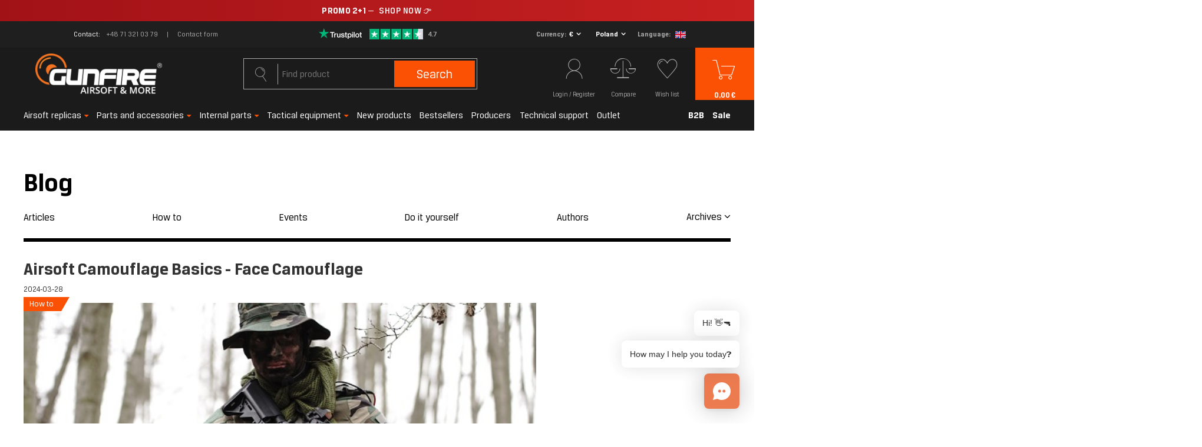

--- FILE ---
content_type: text/html; charset=utf-8
request_url: https://gunfire.com/en/blog/basics-of-airsoft-camouflage-part-3-face-camo-1608331390.html
body_size: 50983
content:
<!DOCTYPE html>
<html lang="en" ><head><script>
    console.log("start");
    function getCookie(cname) {
    var name = cname + "=";
    var decodedCookie = decodeURIComponent(document.cookie);
    var ca = decodedCookie.split(';');
    for(var i = 0; i < ca.length; i++) {
        var c = ca[i];
        while (c.charAt(0) == ' ') {
            c = c.substring(1);
        }
        if (c.indexOf(name) == 0) {
            return false;
        }
    }
    return true;
    }


    var check_page = 'blog-item';
                           
    var botPattern = "(googlebot\/|Googlebot-Mobile|Googlebot-Image|Google favicon|Mediapartners-Google|bingbot|slurp|java|wget|curl|Commons-HttpClient|Python-urllib|libwww|httpunit|nutch|phpcrawl|msnbot|jyxobot|FAST-WebCrawler|FAST Enterprise Crawler|biglotron|teoma|convera|seekbot|gigablast|exabot|ngbot|ia_archiver|GingerCrawler|webmon |httrack|webcrawler|grub.org|UsineNouvelleCrawler|antibot|netresearchserver|speedy|fluffy|bibnum.bnf|findlink|msrbot|panscient|yacybot|AISearchBot|IOI|ips-agent|tagoobot|MJ12bot|dotbot|woriobot|yanga|buzzbot|mlbot|yandexbot|purebot|Linguee Bot|Voyager|CyberPatrol|voilabot|baiduspider|citeseerxbot|spbot|twengabot|postrank|turnitinbot|scribdbot|page2rss|sitebot|linkdex|Adidxbot|blekkobot|ezooms|dotbot|Mail.RU_Bot|discobot|heritrix|findthatfile|europarchive.org|NerdByNature.Bot|sistrix crawler|ahrefsbot|Aboundex|domaincrawler|wbsearchbot|summify|ccbot|edisterbot|seznambot|ec2linkfinder|gslfbot|aihitbot|intelium_bot|facebookexternalhit|yeti|RetrevoPageAnalyzer|lb-spider|sogou|lssbot|careerbot|wotbox|wocbot|ichiro|DuckDuckBot|lssrocketcrawler|drupact|webcompanycrawler|acoonbot|openindexspider|gnam gnam spider|web-archive-net.com.bot|backlinkcrawler|coccoc|integromedb|content crawler spider|toplistbot|seokicks-robot|it2media-domain-crawler|ip-web-crawler.com|siteexplorer.info|elisabot|proximic|changedetection|blexbot|arabot|WeSEE:Search|niki-bot|CrystalSemanticsBot|rogerbot|360Spider|psbot|InterfaxScanBot|Lipperhey SEO Service|CC Metadata Scaper|g00g1e.net|GrapeshotCrawler|urlappendbot|brainobot|fr-crawler|binlar|SimpleCrawler|Livelapbot|Twitterbot|cXensebot|smtbot|bnf.fr_bot|A6-Indexer|ADmantX|Facebot|Twitterbot|OrangeBot|memorybot|AdvBot|MegaIndex|SemanticScholarBot|ltx71|nerdybot|xovibot|BUbiNG|Qwantify|archive.org_bot|Applebot|TweetmemeBot|crawler4j|findxbot|SemrushBot|yoozBot|lipperhey|y!j-asr|Domain Re-Animator Bot|AddThis|Chrome-Lighthouse)";
 
    var re = new RegExp(botPattern, 'i');
    var userAgent = navigator.userAgent;

    if(check_page == "main") {
        console.log("edit1");
        if(getCookie("geo_ip")) {
            console.log("edit2");

            var newLang = localStorage.getItem('newLang');
            console.log(newLang + " -> newLang");
            var pathname = window.location.pathname;
            var geoop_country_code = 'US';
            if(newLang != null) geoop_country_code = newLang.toUpperCase();

            if (!re.test(userAgent)) {
                function setCharAt(str, index, chr) {
                    if (index > str.length - 1) return str;
                    return str.substr(0, index) + chr + str.substr(index + 1);
                }

                if (geoop_country_code === "PL") {
                    console.log("1geoop_country_code: "+ geoop_country_code);
                    if (!pathname.includes("pl")) {
                        console.log("1pathname: "+ pathname);
                        if (pathname !== "/") {
                            console.log('1pathname !== "/"');
                            var pathname_new = setCharAt(window.location.pathname, 1, 'p');
                            pathname_new = setCharAt(pathname_new, 2, 'l');
                            window.location.pathname = pathname_new;
                        } else {
                            window.location.pathname = "/pl/";
                        }
                    }
                }
                
                else if (geoop_country_code === "ES") {
                    console.log("2geoop_country_code: "+ geoop_country_code);
                    if (!pathname.includes("es")) {
                        console.log("2pathname: "+ pathname);
                        if (pathname !== "/") {
                            console.log('2pathname !== "/"');
                            var pathname_new = setCharAt(window.location.pathname, 1, 'e');
                            pathname_new = setCharAt(pathname_new, 2, 's');
                            window.location.pathname = pathname_new;
                        } else {
                            window.location.pathname = "/es/";
                        }
                    }
                }
                
                else if (geoop_country_code === "FR") {
                    console.log("3geoop_country_code: "+ geoop_country_code);
                    if (!pathname.includes("fr")) {
                        console.log("3pathname: "+ pathname);
                        if (pathname !== "/") {
                            console.log('3pathname !== "/"');
                            var pathname_new = setCharAt(window.location.pathname, 1, 'f');
                            pathname_new = setCharAt(pathname_new, 2, 'r');
                            window.location.pathname = pathname_new;
                        } else {
                            window.location.pathname = "/fr/";
                        }
                    }
                }
                else if (geoop_country_code === "NL") {
                    console.log("3geoop_country_code: "+ geoop_country_code);
                    if (!pathname.includes("nl")) {
                        console.log("3pathname: "+ pathname);
                        if (pathname !== "/") {
                            console.log('3pathname !== "/"');
                            var pathname_new = setCharAt(window.location.pathname, 1, 'n');
                            pathname_new = setCharAt(pathname_new, 2, 'l');
                            window.location.pathname = pathname_new;
                        } else {
                            window.location.pathname = "/nl/";
                        }
                    }
                }
                else if (geoop_country_code === "CS") {
                    console.log("3geoop_country_code: "+ geoop_country_code);
                    if (!pathname.includes("cs")) {
                        console.log("3pathname: "+ pathname);
                        if (pathname !== "/") {
                            console.log('3pathname !== "/"');
                            var pathname_new = setCharAt(window.location.pathname, 1, 'c');
                            pathname_new = setCharAt(pathname_new, 2, 's');
                            window.location.pathname = pathname_new;
                        } else {
                            window.location.pathname = "/cs/";
                        }
                    }
                }
                else if (geoop_country_code === "CZ") {
                    console.log("3geoop_country_code: "+ geoop_country_code);
                    if (!pathname.includes("cs")) {
                        console.log("3pathname: "+ pathname);
                        if (pathname !== "/") {
                            console.log('3pathname !== "/"');
                            var pathname_new = setCharAt(window.location.pathname, 1, 'c');
                            pathname_new = setCharAt(pathname_new, 2, 's');
                            window.location.pathname = pathname_new;
                        } else {
                            window.location.pathname = "/cs/";
                        }
                    }
                }
                else {
                    console.log("4geoop_country_code: "+ geoop_country_code);
                    if (pathname !== "/") {
                        console.log("4pathname: "+ pathname);
                        if (!pathname.includes("en")) {
                            console.log('4pathname !== "/"');
                            var pathname_new = setCharAt(window.location.pathname, 1, 'e');
                            pathname_new = setCharAt(pathname_new, 2, 'n');
                            window.location.pathname = pathname_new;
                        }
                    }
                }
            }
        }
    }
</script><meta name='viewport' content='initial-scale = 1.0, width=device-width'/><link rel="preload" crossorigin="anonymous" as="font" href="/gfx/pol/subset-BreuerText.woff2?v=2"> <link rel="preload" crossorigin="anonymous" as="font" href="/gfx/pol/subset-BreuerText-Medium.woff2?v=2"> <link rel="preload" crossorigin="anonymous" as="font" href="/gfx/pol/subset-BreuerText-Bold.woff2?v=2"><meta http-equiv="Content-Type" content="text/html; charset=utf-8"><meta http-equiv="X-UA-Compatible" content="IE=edge"><title>Airsoft Camouflage Basics - Face Camouflage | Blog</title><meta name="description" content="Gunfire Blog – practical tips, insights, and inspiration for ASG and airsoft fans. Learn more about replicas, accessories, and gameplay strategies!"><link rel="icon" href="/gfx/eng/favicon.ico"><meta name="theme-color" content="#fb5104"><meta name="msapplication-navbutton-color" content="#fb5104"><meta name="apple-mobile-web-app-status-bar-style" content="#fb5104"><link rel="preload stylesheet" as="style" href="/gfx/eng/style.css.gzip?r=1768485356"><meta name="robots" content="index,follow"><meta name="facebook-domain-verification" content="mtbtgvd9n6wy2vzic4ef2b53opv407"><meta name="rating" content="general"><meta name="Author" content="gunfire.com based on IdoSell - the best online selling solutions for your e-store (www.idosell.com/shop).">
<!-- Begin LoginOptions html -->

<style>
#client_new_social .service_item[data-name="service_Apple"]:before, 
#cookie_login_social_more .service_item[data-name="service_Apple"]:before,
.oscop_contact .oscop_login__service[data-service="Apple"]:before {
    display: block;
    height: 2.6rem;
    content: url('/gfx/standards/apple.svg?r=1743165583');
}
.oscop_contact .oscop_login__service[data-service="Apple"]:before {
    height: auto;
    transform: scale(0.8);
}
#client_new_social .service_item[data-name="service_Apple"]:has(img.service_icon):before,
#cookie_login_social_more .service_item[data-name="service_Apple"]:has(img.service_icon):before,
.oscop_contact .oscop_login__service[data-service="Apple"]:has(img.service_icon):before {
    display: none;
}
</style>

<!-- End LoginOptions html -->

<!-- Open Graph -->
<meta property="og:type" content="article"><meta property="og:url" content="https://gunfire.com/en/blog/basics-of-airsoft-camouflage-part-3-face-camo-1608331390.html
"><meta property="og:title" content="Airsoft Camouflage Basics - Face Camouflage"><meta property="og:description" content="Face camouflage is primarily used in situations where blending into the environment, avoiding detection, and surprising the opponent are necessary. In airsoft games, camouflage improves tactics and can strengthen team strategy. Today, we will discuss how to finally become one with the surrounding background (at least from the opponent's perspective)."><meta property="og:site_name" content="gunfire.com"><meta property="og:locale" content="en_GB"><meta property="og:locale:alternate" content="pl_PL"><meta property="og:locale:alternate" content="fr_FR"><meta property="og:locale:alternate" content="nl_NL"><meta property="og:locale:alternate" content="es_ES"><meta property="og:locale:alternate" content="cs_CZ"><meta property="og:image" content="https://gunfire.com/data/include/img/news/1608331390.jpg"><meta property="og:image:width" content="588"><meta property="og:image:height" content="192"><link rel="manifest" href="https://gunfire.com/data/include/pwa/4/manifest.json?t=3"><meta name="apple-mobile-web-app-capable" content="yes"><meta name="apple-mobile-web-app-status-bar-style" content="black"><meta name="apple-mobile-web-app-title" content="Gunfire"><link rel="apple-touch-icon" href="/data/include/pwa/4/icon-128.png"><link rel="apple-touch-startup-image" href="/data/include/pwa/4/logo-512.png" /><meta name="msapplication-TileImage" content="/data/include/pwa/4/icon-144.png"><meta name="msapplication-TileColor" content="#2F3BA2"><meta name="msapplication-starturl" content="/"><script type="application/javascript">var _adblock = true;</script><script async src="/data/include/advertising.js"></script><script type="application/javascript">var statusPWA = {
                online: {
                    txt: "Connected to the Internet",
                    bg: "#5fa341"
                },
                offline: {
                    txt: "No Internet connection",
                    bg: "#eb5467"
                }
            }</script><script async type="application/javascript" src="/ajax/js/pwa_online_bar.js?v=1&r=6"></script><script type="application/javascript" src="/ajax/js/webpush_subscription.js?v=1&r=4"></script><script type="application/javascript">WebPushHandler.publicKey = 'BCHDMm1Zy6d+THqux3AsQD3oB/RswyWqbauxS7VTY8RZeR9816YgoZgei0H2Cw0/4tOlSIgcjfxqcsEmPlXgmY8=';WebPushHandler.version = '1';WebPushHandler.setPermissionValue();</script><script >
window.dataLayer = window.dataLayer || [];
window.gtag = function gtag() {
dataLayer.push(arguments);
}
gtag('consent', 'default', {
'ad_storage': 'denied',
'analytics_storage': 'denied',
'ad_personalization': 'denied',
'ad_user_data': 'denied',
'wait_for_update': 500
});

gtag('set', 'ads_data_redaction', true);
</script><script id="iaiscript_1" data-requirements="W10=" data-ga4_sel="ga4script">
window.iaiscript_1 = `<${'script'}  class='google_consent_mode_update'>
gtag('consent', 'update', {
'ad_storage': 'granted',
'analytics_storage': 'granted',
'ad_personalization': 'granted',
'ad_user_data': 'granted'
});
</${'script'}>`;
</script>
<!-- End Open Graph -->

<link rel="canonical" href="https://gunfire.com/en/blog/basics-of-airsoft-camouflage-part-3-face-camo-1608331390.html" />
<link rel="alternate" hreflang="cs" href="https://gunfire.com/cs/blog/basics-of-airsoft-camouflage-part-3-face-camo-1608331390.html" />
<link rel="alternate" hreflang="nl" href="https://gunfire.com/nl/blog/-1608331390.html" />
<link rel="alternate" hreflang="fr" href="https://gunfire.com/fr/blog/-1608331390.html" />
<link rel="alternate" hreflang="pl" href="https://gunfire.com/pl/blog/podstawy-kamuflazu-asg-kamuflaz-twarzy-1608331390.html" />
<link rel="alternate" hreflang="es" href="https://gunfire.com/es/blog/-1608331390.html" />
<link rel="alternate" hreflang="en" href="https://gunfire.com/en/blog/basics-of-airsoft-camouflage-part-3-face-camo-1608331390.html" />
                <!-- Global site tag (gtag.js) -->
                <script  async src="https://www.googletagmanager.com/gtag/js?id=G-51E64JX0X8"></script>
                <script >
                    window.dataLayer = window.dataLayer || [];
                    window.gtag = function gtag(){dataLayer.push(arguments);}
                    gtag('js', new Date());
                    
                    gtag('config', 'G-51E64JX0X8');

                </script>
                            <!-- Google Tag Manager -->
                    <script >(function(w,d,s,l,i){w[l]=w[l]||[];w[l].push({'gtm.start':
                    new Date().getTime(),event:'gtm.js'});var f=d.getElementsByTagName(s)[0],
                    j=d.createElement(s),dl=l!='dataLayer'?'&l='+l:'';j.async=true;j.src=
                    'https://www.googletagmanager.com/gtm.js?id='+i+dl;f.parentNode.insertBefore(j,f);
                    })(window,document,'script','dataLayer','GTM-TTWJRM8');</script>
            <!-- End Google Tag Manager -->
<!-- Begin additional html or js -->


<!--421|4|271| modified: 2021-12-06 08:56:12-->
<!-- TrustBox script -->
<script type="text/javascript" src="//widget.trustpilot.com/bootstrap/v5/tp.widget.bootstrap.min.js" rel="nofollow" async></script>
<!-- End TrustBox script -->

<!--481|4|302| modified: 2024-11-25 09:30:49-->
<script>document.addEventListener("DOMContentLoaded", () => {
    console.log("Test");
    const scripts = document.querySelectorAll("script");
    scripts.forEach(script => {
        if (script.src.includes("https://consent.cookiebot.com/d740fd15-f48d-47ff-8bc0-4396f30134ba/cc.js")) {
            script.remove();
            document.getElementById("CybotCookiebotDialog").remove();
        }
    });
});
</script>
<!--497|4|313| modified: 2025-09-03 10:35:59-->
<script src="https://in.gunfire.com/jsTag?ap=2001737263"></script>
<!--503|4|313| modified: 2025-11-12 09:30:13-->
<script>
(function() {
  const utmParams = {
    utm_source: 'adtraction',
    utm_medium: 'affiliate',
    utm_campaign: 'adtraction'
  };

  const currentUrl = new URL(window.location.href);

  if (currentUrl.pathname.endsWith('/orderdetails.html')) {
    Object.entries(utmParams).forEach(([key, value]) => {
      if (!currentUrl.searchParams.has(key)) {
        currentUrl.searchParams.set(key, value);
      }
    });

    window.history.replaceState({}, '', currentUrl);
  }
})();
</script>


<!-- End additional html or js -->
<script>(function(w,d,s,i,dl){w._ceneo = w._ceneo || function () {
w._ceneo.e = w._ceneo.e || []; w._ceneo.e.push(arguments); };
w._ceneo.e = w._ceneo.e || [];dl=dl===undefined?"dataLayer":dl;
const f = d.getElementsByTagName(s)[0], j = d.createElement(s); j.defer = true;
j.src = "https://ssl.ceneo.pl/ct/v5/script.js?accountGuid=" + i + "&t=" +
Date.now() + (dl ? "&dl=" + dl : ""); f.parentNode.insertBefore(j, f);
})(window, document, "script", "a6492982-bf2c-435d-8ddf-e63d13381499");</script>
<link rel="canonical" href="https://gunfire.com/en/blog/basics-of-airsoft-camouflage-part-3-face-camo-1608331390.html"><script>
                        var app_shop = {
                            urls: {
                                prefix: 'data="/gfx/'.replace('data="', '') + 'eng/'
                            },
                            vars: {},
                            txt: {},
                            fn: {},
                            fnrun: {},
                            files: []
                        };
                    </script><script src="/gfx/eng/shop.js.gzip?r=1768485356"></script><script>
                        
                            (function(y,o,u,r,c,x){y[c]=y[c]||function(){(y[c].q=y[c].q||[]).push(arguments);};
                            a=o.createElement(u),b=o.getElementsByTagName(u)[0];a.async=1;a.src=r;b.parentNode.insertBefore(a,b)})(window,
                            document,'script', '//static.yourcx.io/customers/333/yourcx.min.js','yourcx');
                        
                    </script></head><body>
<!-- Begin additional html or js -->


<!--491|4|216| modified: 2026-01-13 10:10:56-->
<a href="https://gunfire.com/en/series/2-1-winter-savings-8280.html"
   class="promo-bar promo-bar--winter"
   target="_blank"
   rel="noopener noreferrer">

  <span class="promo-text">
<b>PROMO 2+1</b> — <span class="cta">SHOP NOW</span> &#128073;
  </span>
</a>

<style>
/* Wrapper */
.promo-bar{
  display:block;
  width:100vw;
  margin-left:calc(-50vw + 50%);
  text-align:center;
  text-decoration:none;
  color:#ffffff;

  /* rozmiar / wysokość */
  font-size:15px;
  padding:9px 0;
  line-height:1.25;

  white-space:nowrap;
}

/* Zimowy / premium look */
.promo-bar--winter{
  background:linear-gradient(90deg, #a11217, #c82121);
}

/* Tekst bazowy – lżejszy + delikatny tracking */
.promo-text{
  display:inline-block;
  padding:0 56px;
  font-weight:400;
  letter-spacing:0.3px; /* ⬅️ minimalnie większy */
}

/* Pogrubienia (2+1, 1 zł) */
.promo-text b{
  font-weight:700;
}

/* CTA – najmocniejsze */
.cta{
  margin-left:4px;
  font-weight:500;
  letter-spacing:0.5px;
}

/* Hover */
.promo-bar:hover{
  filter:brightness(1.06);
}

/* MOBILE */
@media (max-width:560px){
  .promo-bar{
    font-size:14px;
    padding:7px 0;
  }
  .promo-text{
    padding:0 46px;
    letter-spacing:0.25px;
  }
}
</style>

<!--476|4|300| modified: 2025-11-20 12:56:37-->
<script type="text/javascript">
      (function(d, s, id, cb) {
        var js = d.createElement(s);
        var n = d.createElement("div");
        n.id = id;
        if (js.readyState) {js.onreadystatechange = function() {if (js.readyState === "loaded" || js.readyState === "complete") {js.onreadystatechange = null; cb();}};
        } else {js.onload = function(){cb();};}
        js.src = "https://gunfire.chat.getzowie.com/web/live-chat/chatbotize-entrypoint.min.js";
        document.body.appendChild(js);
        document.body.appendChild(n);
      })(document, "script", "chatbotize", function() {
        Zowie.init({
          instanceId: "96a1c71d24e942a98f7acf9d942e29bb",
          startOnOpen: true,
          headerMode: "white"
        });
      });
      </script>

<!-- End additional html or js -->
<script>
                var script = document.createElement('script');
                script.src = app_shop.urls.prefix + 'envelope.js.gzip';

                document.getElementsByTagName('body')[0].insertBefore(script, document.getElementsByTagName('body')[0].firstChild);
            </script><div id="container" class="blog-item_page container"><header class="row mx-0 flex-nowrap flex-md-wrap commercial_banner"><script class="ajaxLoad">
                app_shop.vars.vat_registered = "true";
                app_shop.vars.currency_format = "###,##0.00";
                
                    app_shop.vars.currency_before_value = false;
                
                    app_shop.vars.currency_space = true;
                
                app_shop.vars.symbol = "€";
                app_shop.vars.id= "EUR";
                app_shop.vars.baseurl = "http://gunfire.com/";
                app_shop.vars.sslurl= "https://gunfire.com/";
                app_shop.vars.curr_url= "%2Fen%2Fblog%2Fbasics-of-airsoft-camouflage-part-3-face-camo-1608331390.html";
                

                var currency_decimal_separator = ',';
                var currency_grouping_separator = ' ';

                
                    app_shop.vars.blacklist_extension = ["exe","com","swf","js","php"];
                
                    app_shop.vars.blacklist_mime = ["application/javascript","application/octet-stream","message/http","text/javascript","application/x-deb","application/x-javascript","application/x-shockwave-flash","application/x-msdownload"];
                
                    app_shop.urls.contact = "/en/contact.html";
                </script><div id="viewType" style="display:none"></div><div id="top_info" class="top_info col-md-12 d-none d-md-flex align-items-center justify-content-center"><div class="top_info__contact"><span class="top_info__contact_label">Contact</span><a class="top_info__contact_number" href="tel:+48713210379">+48 71 321 03 79</a><a class="top_info__contact_form" href="/en/about/-1526.html">
                    Contact form
                </a></div><div id="menu_buttons" class="top_info__buttons"><div class="row menu_buttons_sub"><div class="menu_button_wrapper col-12"><div class="trustpilot_wrapper">
    <a href="https://www.trustpilot.com/review/gunfire.com?languages=en" rel="nofollow" target="_blank">
        <img src="/data/include/cms/trustpilot/trust.png" alt="Trustpilot">
    </a>
</div></div></div></div><div class="setting_component_language_wrapper top_info__language" id="top_language_wrapper"><div class="open_trigger"><span class="open_currency"><span class="currency_text">Currency</span><span class="open_currency_currency">€</span><i class="icon-angle-down d-none d-md-inline-block"></i></span><span class="open_country"><span class="country_text">Delivery</span><span class="open_country_country">Poland</span><i class="icon-angle-down d-none d-md-inline-block"></i></span><span class="open_language"><span class="language_text">Language</span><span class="open_language_item hide"><a href="//gunfire.com/pl/" data-lang-id="pl" title="Gunfire Polska"><img src="/gfx/custom/poland.svg?r=1768485292" alt="Gunfire Polska"></a></span><span class="open_language_item selected"><a href="//gunfire.com/en/" data-lang-id="en" title="Gunfire in English"><img src="/gfx/custom/united-kingdom.svg?r=1768485292" alt="Gunfire in English"></a></span><span class="open_language_item hide"><a href="//gunfire.com/fr/" data-lang-id="fr" title="Gunfire en France"><img src="/gfx/custom/france.svg?r=1768485292" alt="Gunfire en France"></a></span><span class="open_language_item hide"><a href="//gunfire.com/sp/" data-lang-id="es" title="Gunfire en España"><img src="/gfx/custom/spain.svg?r=1768485292" alt="Gunfire en España"></a></span><span class="open_language_item hide"><a href="//gunfire.com/nl/" data-lang-id="nl" title="Gunfire ​​in Nederland"><img src="/gfx/custom/netherlands.svg?r=1768485292" alt="Gunfire ​​in Nederland"></a></span><span class="open_language_item hide"><a href="//gunfire.com/cs/" data-lang-id="cs" title="Gunfire in Czech"><img src="/gfx/custom/czech-republic.svg?r=1768485292" alt="Gunfire in Czech"></a></span></span><div class="menu_settings_wrapper d-md-none"><div class="menu_settings_inline"><div class="menu_settings_header">
                                              Language and currency: 
                                          </div><div class="menu_settings_content"><span class="menu_settings_flag flag flag_eng"></span><strong class="menu_settings_value"><span class="menu_settings_language">en</span><span> | </span><span class="menu_settings_currency">€</span></strong></div></div><div class="menu_settings_inline"><div class="menu_settings_header">
                                              Delivery to: 
                                          </div><div class="menu_settings_content"><strong class="menu_settings_value">Poland</strong></div></div></div></div><form action="https://gunfire.com/en/settings.html" method="post"><ul class="bg_alter"><li class="language_option"><div class="form-group"><label class="menu_settings_lang_label">Language</label><div class="radio"><a data-lang-id="pl" href="//gunfire.com/pl/"><input type="radio" name="lang" value="pol"><span class="flag flag_pol"></span><span>pl</span></a></div><div class="radio"><a data-lang-id="en" href="//gunfire.com/en/"><input type="radio" name="lang" checked value="eng"><span class="flag flag_eng"></span><span>en</span></a></div><div class="radio"><a data-lang-id="fr" href="//gunfire.com/fr/"><input type="radio" name="lang" value="fre"><span class="flag flag_fre"></span><span>fr</span></a></div><div class="radio"><a data-lang-id="nl" href="//gunfire.com/nl/"><input type="radio" name="lang" value="dut"><span class="flag flag_dut"></span><span>nl</span></a></div><div class="radio"><a data-lang-id="es" href="//gunfire.com/es/"><input type="radio" name="lang" value="spa"><span class="flag flag_spa"></span><span>es</span></a></div><div class="radio"><a data-lang-id="cs" href="//gunfire.com/cs/"><input type="radio" name="lang" value="cze"><span class="flag flag_cze"></span><span>cz</span></a></div></div></li><li class="currency_option"><div class="form-group"><label for="menu_settings_curr">Currency</label><div class="select-after"><select class="form-control" name="curr" id="menu_settings_curr"><option value="PLN">PLN (1 € = 3.9942PLN)
                                                                          </option><option value="EUR" selected>€</option><option value="GBP">£ (1 € = 0.8604£)
                                                                          </option><option value="CZK">Kč (1 € = 24.9482Kč)
                                                                          </option><option value="HUF">Ft (0,01 € = 4.0191Ft)
                                                                          </option></select></div></div></li><li class="country_option"><div class="form-group"><label for="menu_settings_country">Delivery to</label><div class="select-after"><select class="form-control" name="country" id="top_menu_settings_country"><option value="1143020016">Austria</option><option value="1143020022">Belgia</option><option value="1143020033">Bulgaria</option><option value="1143020038">Croatia</option><option value="1143020041">Czech Republic</option><option value="1143020042">Denmark</option><option value="1143020051">Estonia</option><option value="1143020056">Finland</option><option value="1143020057">France</option><option value="1143020143">Germany</option><option value="1143020062">Greece</option><option value="1143020217">Hungary</option><option value="1143020083">Ireland</option><option value="1143020220">Italy</option><option value="1143020118">Latvia</option><option value="1143020116">Lithuania</option><option value="1143020117">Luxembourg</option><option value="1143020135">Monako</option><option value="1170044718">Northern Ireland</option><option value="1143020149">Norway</option><option selected value="1143020003">Poland</option><option value="1143020163">Portugal</option><option value="1143020169">Romania</option><option value="1143020182">Slovakia</option><option value="1143020183">Slovenia</option><option value="1143020075">Spain</option><option value="1143020193">Sweden</option><option value="1143020192">Switzerland</option><option value="1143020076">The Netherlands</option></select></div></div></li><li class="buttons"><button class="btn-small" type="submit">
                                              Apply changes
                                          </button></li></ul></form></div></div><div id="logo" class="col-md-4 d-flex align-items-center"><a href="https://gunfire.com/en/" target="_self"><img src="/data/gfx/mask/eng/logo_4_big.png" alt="gunfire.com/en/" width="246" height="80"></a></div><form action="https://gunfire.com/en/search.html" method="get" id="menu_search" class="col-md-4"><label class="d-md-none"><i class="icon-search"></i></label><div><div class="form-group"><input id="menu_search_text" type="text" name="text" class="catcomplete" placeholder="Find product"><span></span></div><button type="submit">
		                Search
		            </button><a href="https://gunfire.com/en/searching.html" title="Advanced search"><i class="icon-search d-md-none"></i><span class="d-none d-md-block">Advanced search</span></a></div></form><div id="menu_settings" class="settings_component" rel="1143020003"><div class="settings_component_wrapper"><div class="setting_component_language_wrapper" id="language_wrapper"><div class="open_trigger"><span class="open_language"><span class="open_language_item"><a href="//gunfire.com/pl/" data-lang-id="pl" title="Gunfire Polska"><img src="/gfx/custom/flag_pol2.svg?r=1768485292" alt="Gunfire Polska"></a></span><span class="open_language_item hide"><a href="//gunfire.com/en/" data-lang-id="en" title="Gunfire in English"><img src="/gfx/custom/flag_eng2.svg?r=1768485292" alt="Gunfire in English"></a></span><span class="open_language_item"><a href="//gunfire.com/fr/" data-lang-id="fr" title="Gunfire en France"><img src="/gfx/custom/flag_fre2.svg?r=1768485292" alt="Gunfire en France"></a></span><span class="open_language_item"><a href="//gunfire.com/sp/" data-lang-id="es" title="Gunfire en España"><img src="/gfx/custom/flag_spain2.svg?r=1768485292" alt="Gunfire en España"></a></span><span class="open_language_item"><a href="//gunfire.com/nl/" data-lang-id="nl" title="Gunfire ​​in Nederland"><img src="/gfx/custom/flag_dut2.svg?r=1768485292" alt="Gunfire ​​in Nederland"></a></span><span class="open_language_item"><a href="//gunfire.com/cs/" data-lang-id="cs" title="Gunfire in Czech"><img src="/gfx/custom/flag_cze2.svg?r=1768485292" alt="Gunfire in Czech"></a></span></span><span class="open_currency"><span class="currency_text"><i class="icon-euro"></i></span><span class="open_currency_currency">€</span><i class="icon-angle-down d-none d-md-inline-block"></i></span><span class="open_country"><span class="country_text"><i class="icon-point"></i></span><span class="open_country_country">Poland</span><i class="icon-angle-down d-none d-md-inline-block"></i></span><div class="menu_settings_wrapper d-md-none"><div class="menu_settings_inline"><div class="menu_settings_header">
                                              Language and currency: 
                                          </div><div class="menu_settings_content"><span class="menu_settings_flag flag flag_eng"></span><strong class="menu_settings_value"><span class="menu_settings_language">en</span><span> | </span><span class="menu_settings_currency">€</span></strong></div></div><div class="menu_settings_inline"><div class="menu_settings_header">
                                              Delivery to: 
                                          </div><div class="menu_settings_content"><strong class="menu_settings_value">Poland</strong></div></div></div></div><form action="https://gunfire.com/en/settings.html" method="post"><ul class="bg_alter"><li class="language_option"><div class="form-group"><label class="menu_settings_lang_label">Language</label><div class="radio"><a data-lang-id="pl" href="//gunfire.com/pl/"><input type="radio" name="lang" aria-label="pl" value="pol"><span class="flag flag_pol"></span><span>pl</span></a></div><div class="radio"><a data-lang-id="en" href="//gunfire.com/en/"><input type="radio" name="lang" aria-label="en" checked value="eng"><span class="flag flag_eng"></span><span>en</span></a></div><div class="radio"><a data-lang-id="fr" href="//gunfire.com/fr/"><input type="radio" name="lang" aria-label="fr" value="fre"><span class="flag flag_fre"></span><span>fr</span></a></div><div class="radio"><a data-lang-id="nl" href="//gunfire.com/nl/"><input type="radio" name="lang" aria-label="nl" value="dut"><span class="flag flag_dut"></span><span>nl</span></a></div><div class="radio"><a data-lang-id="es" href="//gunfire.com/es/"><input type="radio" name="lang" aria-label="es" value="spa"><span class="flag flag_spa"></span><span>es</span></a></div><div class="radio"><a data-lang-id="cs" href="//gunfire.com/cs/"><input type="radio" name="lang" aria-label="cs" value="cze"><span class="flag flag_cze"></span><span>cz</span></a></div></div></li><li class="currency_option"><div class="form-group"><label for="menu_settings_curr">Currency</label><div class="select-after"><select class="form-control" name="curr" id="menu_settings_curr"><option value="PLN">PLN (1 € = 3.9942PLN)
                                                                          </option><option value="EUR" selected>€</option><option value="GBP">£ (1 € = 0.8604£)
                                                                          </option><option value="CZK">Kč (1 € = 24.9482Kč)
                                                                          </option><option value="HUF">Ft (0,01 € = 4.0191Ft)
                                                                          </option></select></div></div></li><li class="country_option"><div class="form-group"><label for="menu_settings_country">Delivery to</label><div class="select-after"><select class="form-control" name="country" id="menu_settings_country"><option value="1143020016">Austria</option><option value="1143020022">Belgia</option><option value="1143020033">Bulgaria</option><option value="1143020038">Croatia</option><option value="1143020041">Czech Republic</option><option value="1143020042">Denmark</option><option value="1143020051">Estonia</option><option value="1143020056">Finland</option><option value="1143020057">France</option><option value="1143020143">Germany</option><option value="1143020062">Greece</option><option value="1143020217">Hungary</option><option value="1143020083">Ireland</option><option value="1143020220">Italy</option><option value="1143020118">Latvia</option><option value="1143020116">Lithuania</option><option value="1143020117">Luxembourg</option><option value="1143020135">Monako</option><option value="1170044718">Northern Ireland</option><option value="1143020149">Norway</option><option selected value="1143020003">Poland</option><option value="1143020163">Portugal</option><option value="1143020169">Romania</option><option value="1143020182">Slovakia</option><option value="1143020183">Slovenia</option><option value="1143020075">Spain</option><option value="1143020193">Sweden</option><option value="1143020192">Switzerland</option><option value="1143020076">The Netherlands</option></select></div></div></li><li class="buttons"><button class="btn-small" type="submit">
                                              Apply changes
                                          </button></li></ul></form></div><div id="menu_additional"><a class="account_link link_element" href="https://gunfire.com/en/login.html"><span class="icon_element"><i class="icon-account-gf"></i></span><span class="link_text d-none d-md-block">Login / Register</span><span class="d-md-none link_text">
                                    Log in
                                  </span></a><a class="compare_link link_element" href="https://gunfire.com/en/product-compare.html"><span class="icon_element"><i class="icon-compare-gf"></i></span><span class="link_text">
                              Compare
                            </span></a><a href="/basketedit.php?mode=2" class="wishlist_link link_element" data-wishes=""><span class="icon_element"><i class="icon-wishes-gf"></i></span><span class="link_text d-none d-md-block">
                              Wish list
                            </span><span class="link_text d-md-none">
                              Wish list
                            </span></a></div></div><div id="menu_basket" class="menu_basket" data-count="0"><a href="https://gunfire.com/en/basketedit.html?mode=1"><span class="icon_element"><i class="icon-basket-gf"></i></span><strong>0,00 €</strong><span class="d-md-none link_text">
                        Your basket
                      </span></a><a href="##" class="d-md-none language_link" id="language_menu_link"><span class="icon_element"><span class="menu_flag flag flag_eng"></span></span><span class="link_text">
                            Language
                        </span></a><script>
                          app_shop.vars.cache_html = true;
                      </script></div></div><div id="mobile_menu" class="mobile_menu d-md-none"><div class="setMobileGrid" data-item="#menu_additional"></div><div class="setMobileGrid" data-item="#menu_basket"></div><div class="setMobileGrid" data-item="#menu_categories"></div></div><nav id="menu_categories" class="col-md-12 px-0 wide"><button type="button" class="navbar-toggler"><span class="icon_element"><i class="icon-reorder"></i></span><span class="link_text">
                    Menu
                </span></button><div class="navbar-collapse" id="menu_navbar"><div class="nav-close d-md-none">
                  Store
                </div><ul class="navbar-nav"><li class="nav-item"><a  href="/en/menu/airsoft-replicas-366.html" target="_self" title="Airsoft replicas" class="nav-link" >Airsoft replicas</a><div class="navbar-subnav"><ul class="navbar-nav-level2 custom-links"><li class="nav-header nav-item-custom"><a target="_self" class="nav-link" href="/en/menu/airsoft-replicas-366.html" title="Airsoft replicas">Airsoft replicas</a></li><li class="nav-item nav-item-custom"><a class="nav-link" href="https://gunfire.com/en/menu/airsoft-replicas-366.html?promo=y&amp;filter_instock=y">Special offers</a></li><li class="nav-item nav-item-custom"><a class="nav-link" href="https://gunfire.com/en/menu/airsoft-replicas-366.html?newproducts=y&amp;filter_instock=y">News</a></li><li class="nav-item display-all"><a class="nav-link display-all" href="/en/menu/airsoft-replicas-366.html">Show all in this category</a></li><li class="nav-item"><a class="nav-link" href="/en/menu/rifles-17200.html" target="_self">Rifles</a><div class="navbar-subsubnav"><ul class="navbar-nav-level3"><li class="nav-header"><a href="/en/menu/rifles-17200.html" target="_self" class="nav-link" title="Rifles">Rifles</a></li><li class="nav-item display-all"><a class="nav-link display-all" href="/en/menu/rifles-17200.html">Show all in this category</a></li><li class="nav-item"><a class="nav-link" href="/en/menu/electric-powered-rifles-and-carbines-17201.html" target="_self">Electric powered rifles and carbines</a></li><li class="nav-item"><a class="nav-link" href="/en/menu/gas-powered-rifles-green-gas-17202.html" target="_self">Gas powered rifles (green gas)</a></li><li class="nav-item"><a class="nav-link" href="/en/menu/gas-powered-rifles-co2-17203.html" target="_self">Gas powered rifles (CO2)</a></li><li class="nav-item"><a class="nav-link" href="/en/menu/spring-powered-rifles-17204.html" target="_self">Spring powered rifles</a></li></ul></div></li><li class="nav-item"><a class="nav-link" href="/en/menu/sniper-rifles-17206.html" target="_self">Sniper rifles</a><div class="navbar-subsubnav"><ul class="navbar-nav-level3"><li class="nav-header"><a href="/en/menu/sniper-rifles-17206.html" target="_self" class="nav-link" title="Sniper rifles">Sniper rifles</a></li><li class="nav-item display-all"><a class="nav-link display-all" href="/en/menu/sniper-rifles-17206.html">Show all in this category</a></li><li class="nav-item"><a class="nav-link" href="/en/menu/spring-powered-sniper-rifles-17209.html" target="_self">Spring powered sniper rifles</a></li><li class="nav-item"><a class="nav-link" href="/en/menu/gas-powered-sniper-rifles-17208.html" target="_self">Gas powered sniper rifles</a></li><li class="nav-item"><a class="nav-link" href="/en/menu/electric-powered-sniper-rifles-17207.html" target="_self">Electric powered sniper rifles</a></li></ul></div></li><li class="nav-item"><a class="nav-link" href="/en/menu/machine-guns-17216.html" target="_self">Machine guns</a><div class="navbar-subsubnav"><ul class="navbar-nav-level3"><li class="nav-header"><a href="/en/menu/machine-guns-17216.html" target="_self" class="nav-link" title="Machine guns">Machine guns</a></li><li class="nav-item"><a class="nav-link" href="/en/menu/electric-powered-machine-guns-17217.html" target="_self">Electric powered machine guns</a></li></ul></div></li><li class="nav-item"><a class="nav-link" href="/en/menu/pistols-17221.html" target="_self">Pistols</a><div class="navbar-subsubnav"><ul class="navbar-nav-level3"><li class="nav-header"><a href="/en/menu/pistols-17221.html" target="_self" class="nav-link" title="Pistols">Pistols</a></li><li class="nav-item display-all"><a class="nav-link display-all" href="/en/menu/pistols-17221.html">Show all in this category</a></li><li class="nav-item"><a class="nav-link" href="/en/menu/green-gas-airsoft-pistols-17223.html" target="_self">Green gas airsoft pistols</a></li><li class="nav-item"><a class="nav-link" href="/en/menu/co2-airsoft-pistols-17224.html" target="_self">CO2 airsoft pistols</a></li><li class="nav-item"><a class="nav-link" href="/en/menu/electric-powered-pistols-17222.html" target="_self">Electric powered pistols</a></li><li class="nav-item"><a class="nav-link" href="/en/menu/spring-powered-pistols-17225.html" target="_self">Spring powered pistols</a></li><li class="nav-item"><a class="nav-link" href="/en/menu/revolvers-17226.html" target="_self">Revolvers</a></li></ul></div></li><li class="nav-item"><a class="nav-link" href="/en/menu/submachine-guns-17195.html" target="_self">Submachine guns</a><div class="navbar-subsubnav"><ul class="navbar-nav-level3"><li class="nav-header"><a href="/en/menu/submachine-guns-17195.html" target="_self" class="nav-link" title="Submachine guns">Submachine guns</a></li><li class="nav-item display-all"><a class="nav-link display-all" href="/en/menu/submachine-guns-17195.html">Show all in this category</a></li><li class="nav-item"><a class="nav-link" href="/en/menu/electric-powered-submachine-guns-17196.html" target="_self">Electric powered submachine guns</a></li><li class="nav-item"><a class="nav-link" href="/en/menu/gas-powered-submachine-guns-17197.html" target="_self">Gas powered submachine guns</a></li></ul></div></li><li class="nav-item"><a class="nav-link" href="/en/menu/shotguns-17211.html" target="_self">Shotguns</a><div class="navbar-subsubnav"><ul class="navbar-nav-level3"><li class="nav-header"><a href="/en/menu/shotguns-17211.html" target="_self" class="nav-link" title="Shotguns">Shotguns</a></li><li class="nav-item display-all"><a class="nav-link display-all" href="/en/menu/shotguns-17211.html">Show all in this category</a></li><li class="nav-item"><a class="nav-link" href="/en/menu/spring-powered-shotguns-17215.html" target="_self">Spring powered shotguns</a></li><li class="nav-item"><a class="nav-link" href="/en/menu/gas-powered-shotguns-894.html" target="_self">Gas powered shotguns</a></li><li class="nav-item"><a class="nav-link" href="/en/menu/electric-powered-shotguns-17213.html" target="_self">Electric powered shotguns</a></li></ul></div></li><li class="nav-item"><a class="nav-link" href="/en/menu/grenade-launchers-and-grenades-866.html" target="_self">Grenade launchers and grenades</a></li><li class="nav-item two-columns"><a class="nav-link" href="/en/menu/licensed-replicas-17800.html" target="_self">Licensed replicas</a><div class="navbar-subsubnav two-column"><ul class="navbar-nav-level3"><li class="nav-header"><a href="/en/menu/licensed-replicas-17800.html" target="_self" class="nav-link" title="Licensed replicas">Licensed replicas</a></li><li class="nav-item display-all"><a class="nav-link display-all" href="/en/menu/licensed-replicas-17800.html">Show all in this category</a></li><li class="nav-item"><a class="nav-link" href="/en/menu/glock-17814.html" target="_self">Glock</a></li><li class="nav-item"><a class="nav-link" href="/en/menu/daniel-defense-18123.html" target="_self">Daniel Defense</a></li><li class="nav-item"><a class="nav-link" href="/en/menu/colt-17819.html" target="_self">Colt</a></li><li class="nav-item"><a class="nav-link" href="/en/menu/heckler-koch-17816.html" target="_self">Heckler Koch</a></li><li class="nav-item"><a class="nav-link" href="/en/menu/smith-wesson-18138.html" target="_self">Smith Wesson</a></li><li class="nav-item"><a class="nav-link" href="/en/menu/fn-herstal-17820.html" target="_self">FN Herstal</a></li><li class="nav-item"><a class="nav-link" href="/en/menu/dan-wesson-17803.html" target="_self">Dan Wesson</a></li><li class="nav-item"><a class="nav-link" href="/en/menu/sig-sauer-17809.html" target="_self">SIG Sauer</a></li><li class="nav-item"><a class="nav-link" href="/en/menu/barret-18143.html" target="_self">Barrett</a></li><li class="nav-item"><a class="nav-link" href="/en/menu/beretta-17815.html" target="_self">Beretta</a></li><li class="nav-item"><a class="nav-link" href="/en/menu/walther-17805.html" target="_self">Walther</a></li><li class="nav-item"><a class="nav-link" href="/en/menu/sti-17807.html" target="_self">STI</a></li><li class="nav-item"><a class="nav-link" href="/en/menu/cz-17810.html" target="_self">CZ</a></li><li class="nav-item"><a class="nav-link" href="/en/menu/mp7-17811.html" target="_self">MP7</a></li><li class="nav-item"><a class="nav-link" href="/en/menu/mp5-17812.html" target="_self">MP5</a></li><li class="nav-item"><a class="nav-link" href="/en/menu/g36-17813.html" target="_self">G36</a></li><li class="nav-item"><a class="nav-link" href="/en/menu/hk416-17817.html" target="_self">HK416</a></li><li class="nav-item"><a class="nav-link" href="/en/menu/hk417-17818.html" target="_self">HK417</a></li><li class="nav-item"><a class="nav-link" href="/en/menu/noveske-18140.html" target="_self">Noveske</a></li></ul></div></li><li class="nav-item"><a class="nav-link" href="/en/menu/airguns-17822.html" target="_self">Airguns</a><div class="navbar-subsubnav"><ul class="navbar-nav-level3"><li class="nav-header"><a href="/en/menu/airguns-17822.html" target="_self" class="nav-link" title="Airguns">Airguns</a></li><li class="nav-item"><a class="nav-link" href="/en/menu/ammunition-11574.html" target="_self">Ammunition</a></li></ul></div></li><li class="nav-item"><a class="nav-link" href="https://gunfire.com/en/producers/specna-arms-1208513650.html" target="_self">Special Offer - Specna Arms</a></li><li class="nav-item"><a class="nav-link" href="/en/menu/specna-arms-18170.html" target="_self">Specna Arms</a><div class="navbar-subsubnav"><ul class="navbar-nav-level3"><li class="nav-header"><a href="/en/menu/specna-arms-18170.html" target="_self" class="nav-link" title="Specna Arms">Specna Arms</a></li><li class="nav-item display-all"><a class="nav-link display-all" href="/en/menu/specna-arms-18170.html">Show all in this category</a></li><li class="nav-item"><a class="nav-link" href="/en/menu/specna-arms-core-18177.html" target="_self">Specna Arms Core</a></li><li class="nav-item"><a class="nav-link" href="/en/menu/specna-arms-edge-18178.html" target="_self">Specna Arms Edge</a></li></ul></div></li><li class="nav-item"><a class="nav-link" href="/en/menu/historical-replicas-18183.html" target="_self">Historical replicas</a><div class="navbar-subsubnav"><ul class="navbar-nav-level3"><li class="nav-header"><a href="/en/menu/historical-replicas-18183.html" target="_self" class="nav-link" title="Historical replicas">Historical replicas</a></li><li class="nav-item display-all"><a class="nav-link display-all" href="/en/menu/historical-replicas-18183.html">Show all in this category</a></li><li class="nav-item"><a class="nav-link" href="/en/menu/wwi-18184.html" target="_self">WWI</a></li><li class="nav-item"><a class="nav-link" href="/en/menu/wwii-18185.html" target="_self">WWII</a></li><li class="nav-item"><a class="nav-link" href="/en/menu/vietnam-18186.html" target="_self">Vietnam</a></li><li class="nav-item"><a class="nav-link" href="/en/menu/cold-war-18187.html" target="_self">Cold War</a></li></ul></div></li><li class="nav-item"><a class="nav-link" href="/en/menu/games-movies-airsoftguns-18188.html" target="_self">Games &amp; Movies Airsoftguns</a></li></ul><ul class="navbar-nav-level2 --gfx"><li class="navbar-nav-level2__gfx_wrapper"><a class="navbar-nav-level2__gfx_link" href="https://gunfire.com/en/series/sa-j-edge-8207.html"><img class="navbar-nav-level2__gfx b-lazy" data-src="/data/gfx/eng/navigation/4_1_i_366.webp" alt="Airsoft replicas" title="Airsoft replicas"></a></li></ul></div></li><li class="nav-item"><a  href="/en/menu/parts-and-accessories-361.html" target="_self" title="Parts and accessories" class="nav-link" >Parts and accessories</a><div class="navbar-subnav"><ul class="navbar-nav-level2 custom-links"><li class="nav-header nav-item-custom"><a target="_self" class="nav-link" href="/en/menu/parts-and-accessories-361.html" title="Parts and accessories">Parts and accessories</a></li><li class="nav-item nav-item-custom"><a class="nav-link" href="https://gunfire.com/en/menu/parts-and-accessories-361.html?promo=y&amp;filter_instock=y">Special offers</a></li><li class="nav-item nav-item-custom"><a class="nav-link" href="https://gunfire.com/en/menu/parts-and-accessories-361.html?newproducts=y&amp;filter_instock=y">News</a></li><li class="nav-item display-all"><a class="nav-link display-all" href="/en/menu/parts-and-accessories-361.html">Show all in this category</a></li><li class="nav-item"><a class="nav-link" href="/en/menu/bbs-524.html" target="_self">BBs</a><div class="navbar-subsubnav"><ul class="navbar-nav-level3"><li class="nav-header"><a href="/en/menu/bbs-524.html" target="_self" class="nav-link" title="BBs">BBs</a></li><li class="nav-item display-all"><a class="nav-link display-all" href="/en/menu/bbs-524.html">Show all in this category</a></li><li class="nav-item"><a class="nav-link" href="/en/menu/biodegradable-6-mm-bbs-528.html" target="_self">Biodegradable 6 mm BBs</a></li><li class="nav-item"><a class="nav-link" href="/en/menu/gel-bbs-18198.html" target="_self">Gel BBs</a></li><li class="nav-item"><a class="nav-link" href="/en/menu/standard-bbs-18967.html" target="_self">Standard BBs</a></li><li class="nav-item"><a class="nav-link" href="/en/menu/tracer-bbs-8458.html" target="_self">Tracer BBs</a></li></ul></div></li><li class="nav-item"><a class="nav-link" href="/en/menu/gases-and-co2-capsules-532.html" target="_self">Gases and CO2 capsules</a><div class="navbar-subsubnav"><ul class="navbar-nav-level3"><li class="nav-header"><a href="/en/menu/gases-and-co2-capsules-532.html" target="_self" class="nav-link" title="Gases and CO2 capsules">Gases and CO2 capsules</a></li><li class="nav-item display-all"><a class="nav-link display-all" href="/en/menu/gases-and-co2-capsules-532.html">Show all in this category</a></li><li class="nav-item"><a class="nav-link" href="/en/menu/green-gas-17227.html" target="_self">Green Gas</a></li><li class="nav-item"><a class="nav-link" href="/en/menu/cartridge-co2-17228.html" target="_self">Cartridge CO2</a></li><li class="nav-item"><a class="nav-link" href="/en/menu/accessories-17229.html" target="_self">Accessories</a></li></ul></div></li><li class="nav-item two-columns"><a class="nav-link" href="/en/menu/magazines-464.html" target="_self">Magazines</a><div class="navbar-subsubnav two-column"><ul class="navbar-nav-level3"><li class="nav-header"><a href="/en/menu/magazines-464.html" target="_self" class="nav-link" title="Magazines">Magazines</a></li><li class="nav-item display-all"><a class="nav-link display-all" href="/en/menu/magazines-464.html">Show all in this category</a></li><li class="nav-item"><a class="nav-link" href="/en/menu/low-real-cap-magazines-620.html" target="_self">Low/Real-cap Magazines</a></li><li class="nav-item"><a class="nav-link" href="/en/menu/mid-cap-magazines-616.html" target="_self">Mid-Cap Magazines</a></li><li class="nav-item"><a class="nav-link" href="/en/menu/hi-cap-magazines-612.html" target="_self">Hi-Cap Magazines</a></li><li class="nav-item"><a class="nav-link" href="/en/menu/gas-magazines-626.html" target="_self">Gas Magazines</a></li><li class="nav-item"><a class="nav-link" href="/en/menu/pistol-magazines-608.html" target="_self">Pistol Magazines</a></li><li class="nav-item"><a class="nav-link" href="/en/menu/drum-and-box-magazines-760.html" target="_self">Drum and Box Magazines</a></li><li class="nav-item"><a class="nav-link" href="/en/menu/tracer-magazines-10283.html" target="_self">Tracer Magazines</a></li><li class="nav-item"><a class="nav-link" href="/en/menu/other-magazines-604.html" target="_self">Other Magazines</a></li><li class="nav-item"><a class="nav-link" href="/en/menu/magazine-accessories-624.html" target="_self">Magazine Accessories</a></li></ul></div></li><li class="nav-item"><a class="nav-link" href="/en/menu/batteries-500.html" target="_self">Batteries</a><div class="navbar-subsubnav"><ul class="navbar-nav-level3"><li class="nav-header"><a href="/en/menu/batteries-500.html" target="_self" class="nav-link" title="Batteries">Batteries</a></li><li class="nav-item display-all"><a class="nav-link display-all" href="/en/menu/batteries-500.html">Show all in this category</a></li><li class="nav-item"><a class="nav-link" href="/en/menu/nimh-nicd-batteries-741.html" target="_self">NiMH/NiCd batteries</a></li><li class="nav-item"><a class="nav-link" href="/en/menu/li-po-batteries-742.html" target="_self">Li-Po batteries</a></li><li class="nav-item"><a class="nav-link" href="/en/menu/li-ion-batteries-17370.html" target="_self">Li-Ion batteries</a></li><li class="nav-item"><a class="nav-link" href="/en/menu/li-fe-batteries-743.html" target="_self">Li-Fe batteries</a></li><li class="nav-item"><a class="nav-link" href="/en/menu/other-types-and-accessories-265.html" target="_self">Other types and accessories</a></li><li class="nav-item"><a class="nav-link" href="/en/menu/other-batteries-10087.html" target="_self">Other batteries</a></li></ul></div></li><li class="nav-item"><a class="nav-link" href="/en/menu/battery-chargers-496.html" target="_self">Battery chargers</a></li><li class="nav-item"><a class="nav-link" href="/en/menu/optical-aiming-devices-476.html" target="_self">Optical aiming devices</a><div class="navbar-subsubnav"><ul class="navbar-nav-level3"><li class="nav-header"><a href="/en/menu/optical-aiming-devices-476.html" target="_self" class="nav-link" title="Optical aiming devices">Optical aiming devices</a></li><li class="nav-item display-all"><a class="nav-link display-all" href="/en/menu/optical-aiming-devices-476.html">Show all in this category</a></li><li class="nav-item"><a class="nav-link" href="/en/menu/holographic-sight-631.html" target="_self">Holographic sight</a></li><li class="nav-item"><a class="nav-link" href="/en/menu/scopes-telescopic-sights-635.html" target="_self">Scopes, telescopic sights</a></li><li class="nav-item"><a class="nav-link" href="/en/menu/accesoriess-643.html" target="_self">Accesoriess</a></li></ul></div></li><li class="nav-item"><a class="nav-link" href="/en/menu/foregrips-and-pistol-grips-667.html" target="_self">Foregrips and pistol grips</a></li><li class="nav-item"><a class="nav-link" href="/en/menu/mounts-and-swivels-647.html" target="_self">Mounts and swivels</a></li><li class="nav-item"><a class="nav-link" href="/en/menu/stocks-659.html" target="_self">Stocks</a></li><li class="nav-item"><a class="nav-link" href="/en/menu/flashlights-and-aiming-devices-806.html" target="_self">Flashlights and aiming devices</a><div class="navbar-subsubnav"><ul class="navbar-nav-level3"><li class="nav-header"><a href="/en/menu/flashlights-and-aiming-devices-806.html" target="_self" class="nav-link" title="Flashlights and aiming devices">Flashlights and aiming devices</a></li><li class="nav-item display-all"><a class="nav-link display-all" href="/en/menu/flashlights-and-aiming-devices-806.html">Show all in this category</a></li><li class="nav-item"><a class="nav-link" href="/en/menu/flashlights-807.html" target="_self">Flashlights</a></li><li class="nav-item"><a class="nav-link" href="/en/menu/accessories-808.html" target="_self">Accessories</a></li><li class="nav-item"><a class="nav-link" href="/en/menu/peq-dbal-ngal-etc-18199.html" target="_self">PEQ. DBAL, NGAL etc.</a></li></ul></div></li><li class="nav-item"><a class="nav-link" href="/en/menu/flash-hiders-and-suppressors-679.html" target="_self">Flash hiders and suppressors</a></li><li class="nav-item"><a class="nav-link" href="/en/menu/silencers-671.html" target="_self">Silencers</a></li><li class="nav-item"><a class="nav-link" href="/en/menu/outer-barrels-17823.html" target="_self">Outer Barrels</a></li><li class="nav-item"><a class="nav-link" href="/en/menu/ris-and-ras-rails-and-covers-655.html" target="_self">RIS and RAS rails and covers</a></li><li class="nav-item"><a class="nav-link" href="/en/menu/receivers-and-conversions-675.html" target="_self">Receivers and conversions</a></li><li class="nav-item"><a class="nav-link" href="/en/menu/bipods-651.html" target="_self">Bipods</a></li><li class="nav-item"><a class="nav-link" href="/en/menu/gbb-parts-504.html" target="_self">GBB parts</a></li><li class="nav-item"><a class="nav-link" href="/en/menu/parts-for-sniper-rifles-1076.html" target="_self">Parts for sniper rifles</a></li><li class="nav-item"><a class="nav-link" href="/en/menu/camouflage-and-paints-8447.html" target="_self">Camouflage and paints</a></li><li class="nav-item"><a class="nav-link" href="/en/menu/agents-1000.html" target="_self">Agents</a></li><li class="nav-item"><a class="nav-link" href="/en/menu/chronographs-6825.html" target="_self">Chronographs</a></li><li class="nav-item"><a class="nav-link" href="/en/menu/shooting-targets-17821.html" target="_self">Shooting Targets</a></li><li class="nav-item"><a class="nav-link" href="/en/menu/accessories-480.html" target="_self">Accessories</a></li></ul><ul class="navbar-nav-level2 --gfx"><li class="navbar-nav-level2__gfx_wrapper"><a class="navbar-nav-level2__gfx_link" href="https://gunfire.com/en/menu/tlumiki-plomienia-679.html"><img class="navbar-nav-level2__gfx b-lazy" data-src="/data/gfx/eng/navigation/4_1_i_361.webp" alt="Parts and accessories" title="Parts and accessories"></a></li></ul></div></li><li class="nav-item"><a  href="/en/menu/internal-parts-488.html" target="_self" title="Internal parts" class="nav-link" >Internal parts</a><div class="navbar-subnav"><ul class="navbar-nav-level2 custom-links"><li class="nav-header nav-item-custom"><a target="_self" class="nav-link" href="/en/menu/internal-parts-488.html" title="Internal parts">Internal parts</a></li><li class="nav-item nav-item-custom"><a class="nav-link" href="https://gunfire.com/en/menu/internal-parts-488.html?promo=y&amp;filter_instock=y">Special offers</a></li><li class="nav-item nav-item-custom"><a class="nav-link" href="https://gunfire.com/en/menu/internal-parts-488.html?newproducts=y&amp;filter_instock=y">News</a></li><li class="nav-item display-all"><a class="nav-link display-all" href="/en/menu/internal-parts-488.html">Show all in this category</a></li><li class="nav-item"><a class="nav-link" href="/en/menu/gearboxes-714.html" target="_self">Gearboxes</a></li><li class="nav-item"><a class="nav-link" href="/en/menu/pistons-and-piston-heads-693.html" target="_self">Pistons and piston heads</a></li><li class="nav-item"><a class="nav-link" href="/en/menu/cylinders-and-cylinder-heads-696.html" target="_self">Cylinders and cylinder heads</a></li><li class="nav-item"><a class="nav-link" href="/en/menu/air-nozzles-717.html" target="_self">Air nozzles</a></li><li class="nav-item"><a class="nav-link" href="/en/menu/springs-and-guides-690.html" target="_self">Springs and guides</a></li><li class="nav-item"><a class="nav-link" href="/en/menu/gears-and-bearings-708.html" target="_self">Gears and bearings</a></li><li class="nav-item"><a class="nav-link" href="/en/menu/inner-barrels-8445.html" target="_self">Inner Barrels</a></li><li class="nav-item"><a class="nav-link" href="/en/menu/hop-up-units-and-buckings-768.html" target="_self">Hop-Up units and buckings</a></li><li class="nav-item"><a class="nav-link" href="/en/menu/triggers-and-accessories-18117.html" target="_self">Triggers and accessories</a></li><li class="nav-item"><a class="nav-link" href="/en/menu/airsoft-electronics-18160.html" target="_self">Airsoft electronics</a><div class="navbar-subsubnav"><ul class="navbar-nav-level3"><li class="nav-header"><a href="/en/menu/airsoft-electronics-18160.html" target="_self" class="nav-link" title="Airsoft electronics">Airsoft electronics</a></li><li class="nav-item display-all"><a class="nav-link display-all" href="/en/menu/airsoft-electronics-18160.html">Show all in this category</a></li><li class="nav-item"><a class="nav-link" href="/en/menu/mosfet-modules-11418.html" target="_self">MOSFET modules</a></li><li class="nav-item"><a class="nav-link" href="/en/menu/etu-modules-18161.html" target="_self">ETU modules</a></li><li class="nav-item"><a class="nav-link" href="/en/menu/wiring-985.html" target="_self">Wiring</a></li></ul></div></li><li class="nav-item"><a class="nav-link" href="/en/menu/motors-699.html" target="_self">Motors</a></li><li class="nav-item"><a class="nav-link" href="/en/menu/tappet-and-selector-plates-723.html" target="_self">Tappet and selector plates</a></li><li class="nav-item"><a class="nav-link" href="/en/menu/upgrade-kits-711.html" target="_self">Upgrade kits</a></li><li class="nav-item"><a class="nav-link" href="/en/menu/gbb-internal-parts-18120.html" target="_self">GBB internal parts</a></li><li class="nav-item"><a class="nav-link" href="/en/menu/internal-sniper-parts-18162.html" target="_self">Internal sniper parts</a></li><li class="nav-item"><a class="nav-link" href="/en/menu/parts-and-accessories-for-hpa-14135.html" target="_self">Parts and accessories for HPA</a></li><li class="nav-item"><a class="nav-link" href="/en/menu/miscellaneous-702.html" target="_self">Miscellaneous</a></li></ul><ul class="navbar-nav-level2 --gfx"><li class="navbar-nav-level2__gfx_wrapper"><a class="navbar-nav-level2__gfx_link" href="https://gunfire.com/en/producers/da-vinci-airsoft-1731568444.html"><img class="navbar-nav-level2__gfx b-lazy" data-src="/data/gfx/eng/navigation/4_1_i_488.webp" alt="Internal parts" title="Internal parts"></a></li></ul></div></li><li class="nav-item"><a  href="/en/menu/tactical-equipment-355.html" target="_self" title="Tactical equipment" class="nav-link" >Tactical equipment</a><div class="navbar-subnav"><ul class="navbar-nav-level2 custom-links"><li class="nav-header nav-item-custom"><a target="_self" class="nav-link" href="/en/menu/tactical-equipment-355.html" title="Tactical equipment">Tactical equipment</a></li><li class="nav-item nav-item-custom"><a class="nav-link" href="https://gunfire.com/en/menu/tactical-equipment-355.html?promo=y&amp;filter_instock=y">Special offers</a></li><li class="nav-item nav-item-custom"><a class="nav-link" href="https://gunfire.com/en/menu/tactical-equipment-355.html?newproducts=y&amp;filter_instock=y">News</a></li><li class="nav-item display-all"><a class="nav-link display-all" href="/en/menu/tactical-equipment-355.html">Show all in this category</a></li><li class="nav-item"><a class="nav-link" href="/en/menu/tactical-vests-391.html" target="_self">Tactical vests</a><div class="navbar-subsubnav"><ul class="navbar-nav-level3"><li class="nav-header"><a href="/en/menu/tactical-vests-391.html" target="_self" class="nav-link" title="Tactical vests">Tactical vests</a></li><li class="nav-item display-all"><a class="nav-link display-all" href="/en/menu/tactical-vests-391.html">Show all in this category</a></li><li class="nav-item"><a class="nav-link" href="/en/menu/plate-carriers-18173.html" target="_self">Plate carriers</a></li><li class="nav-item"><a class="nav-link" href="/en/menu/chest-rigs-18174.html" target="_self">Chest rigs</a></li><li class="nav-item"><a class="nav-link" href="/en/menu/classic-vests-18172.html" target="_self">Classic vests</a></li></ul></div></li><li class="nav-item"><a class="nav-link" href="/en/menu/pouches-431.html" target="_self">Pouches</a></li><li class="nav-item"><a class="nav-link" href="/en/menu/backpacks-and-bags-426.html" target="_self">Backpacks and bags</a></li><li class="nav-item"><a class="nav-link" href="/en/menu/helmets-and-accessories-416.html" target="_self">Helmets and accessories</a></li><li class="nav-item"><a class="nav-link" href="/en/menu/gun-bags-and-covers-401.html" target="_self">Gun bags and covers</a></li><li class="nav-item two-columns"><a class="nav-link" href="/en/menu/uniforms-and-clothing-396.html" target="_self">Uniforms and clothing</a><div class="navbar-subsubnav two-column"><ul class="navbar-nav-level3"><li class="nav-header"><a href="/en/menu/uniforms-and-clothing-396.html" target="_self" class="nav-link" title="Uniforms and clothing">Uniforms and clothing</a></li><li class="nav-item display-all"><a class="nav-link display-all" href="/en/menu/uniforms-and-clothing-396.html">Show all in this category</a></li><li class="nav-item"><a class="nav-link" href="/en/menu/uniforms-560.html" target="_self">Uniforms</a></li><li class="nav-item"><a class="nav-link" href="/en/menu/jackets-564.html" target="_self">Jackets</a></li><li class="nav-item"><a class="nav-link" href="/en/menu/combat-shirt-552.html" target="_self">Combat shirt</a></li><li class="nav-item"><a class="nav-link" href="/en/menu/trousers-576.html" target="_self">Trousers</a></li><li class="nav-item"><a class="nav-link" href="/en/menu/headgear-548.html" target="_self">Headgear</a></li><li class="nav-item"><a class="nav-link" href="/en/menu/balaclavas-544.html" target="_self">Balaclavas</a></li><li class="nav-item"><a class="nav-link" href="/en/menu/boots-580.html" target="_self">Boots</a></li><li class="nav-item"><a class="nav-link" href="/en/menu/t-shirts-802.html" target="_self">T-shirts</a></li><li class="nav-item"><a class="nav-link" href="/en/menu/shemaghs-scarves-shawls-810.html" target="_self">Shemaghs, scarves, shawls</a></li><li class="nav-item"><a class="nav-link" href="/en/menu/thermoactive-wear-1039.html" target="_self">Thermoactive wear</a></li></ul></div></li><li class="nav-item"><a class="nav-link" href="/en/menu/gloves-568.html" target="_self">Gloves</a></li><li class="nav-item"><a class="nav-link" href="/en/menu/tactical-glasses-and-goggles-456.html" target="_self">Tactical glasses and goggles</a><div class="navbar-subsubnav"><ul class="navbar-nav-level3"><li class="nav-header"><a href="/en/menu/tactical-glasses-and-goggles-456.html" target="_self" class="nav-link" title="Tactical glasses and goggles">Tactical glasses and goggles</a></li><li class="nav-item display-all"><a class="nav-link display-all" href="/en/menu/tactical-glasses-and-goggles-456.html">Show all in this category</a></li><li class="nav-item"><a class="nav-link" href="/en/menu/tactical-glasses-588.html" target="_self">Tactical Glasses</a></li><li class="nav-item"><a class="nav-link" href="/en/menu/tactical-goggles-766.html" target="_self">Tactical Goggles</a></li><li class="nav-item"><a class="nav-link" href="/en/menu/accessories-592.html" target="_self">Accessories</a></li></ul></div></li><li class="nav-item"><a class="nav-link" href="/en/menu/masks-436.html" target="_self">Masks</a></li><li class="nav-item"><a class="nav-link" href="/en/menu/slings-and-sling-swivels-406.html" target="_self">Slings and sling swivels</a><div class="navbar-subsubnav"><ul class="navbar-nav-level3"><li class="nav-header"><a href="/en/menu/slings-and-sling-swivels-406.html" target="_self" class="nav-link" title="Slings and sling swivels">Slings and sling swivels</a></li><li class="nav-item display-all"><a class="nav-link display-all" href="/en/menu/slings-and-sling-swivels-406.html">Show all in this category</a></li><li class="nav-item"><a class="nav-link" href="/en/menu/slings-1162.html" target="_self">Slings</a></li><li class="nav-item"><a class="nav-link" href="/en/menu/accessories-1163.html" target="_self">Accessories</a></li></ul></div></li><li class="nav-item"><a class="nav-link" href="/en/menu/hydration-systems-446.html" target="_self">Hydration systems</a><div class="navbar-subsubnav"><ul class="navbar-nav-level3"><li class="nav-header"><a href="/en/menu/hydration-systems-446.html" target="_self" class="nav-link" title="Hydration systems">Hydration systems</a></li><li class="nav-item display-all"><a class="nav-link display-all" href="/en/menu/hydration-systems-446.html">Show all in this category</a></li><li class="nav-item"><a class="nav-link" href="/en/menu/reservoirs-868.html" target="_self">Reservoirs</a></li><li class="nav-item"><a class="nav-link" href="/en/menu/covers-584.html" target="_self">Covers</a></li><li class="nav-item"><a class="nav-link" href="/en/menu/sets-6803.html" target="_self">Sets</a></li></ul></div></li><li class="nav-item"><a class="nav-link" href="/en/menu/knee-pads-and-elbow-pads-421.html" target="_self">Knee pads and elbow pads</a></li><li class="nav-item"><a class="nav-link" href="/en/menu/holsters-386.html" target="_self">Holsters</a></li><li class="nav-item"><a class="nav-link" href="/en/menu/patches-451.html" target="_self">Patches</a></li><li class="nav-item"><a class="nav-link" href="/en/menu/radios-and-accessories-441.html" target="_self">Radios and accessories</a></li><li class="nav-item"><a class="nav-link" href="/en/menu/belts-and-suspenders-6798.html" target="_self">Belts and suspenders</a></li><li class="nav-item"><a class="nav-link" href="/en/menu/binoculars-11408.html" target="_self">Binoculars</a></li><li class="nav-item"><a class="nav-link" href="/en/menu/miscellaneous-411.html" target="_self">Miscellaneous</a></li><li class="nav-item"><a class="nav-link" href="/en/menu/outdoor-and-survival-18197.html" target="_self">Outdoor and survival</a></li><li class="nav-item"><a class="nav-link" href="/en/menu/displays-and-stands-for-replicas-tactical-gear-18942.html" target="_self">Displays and stands for replicas / tactical gear</a></li></ul><ul class="navbar-nav-level2 --gfx"><li class="navbar-nav-level2__gfx_wrapper"><a class="navbar-nav-level2__gfx_link" href="https://gunfire.com/en/menu/pokrowce-na-repliki-401.html"><img class="navbar-nav-level2__gfx b-lazy" data-src="/data/gfx/eng/navigation/4_1_i_355.webp" alt="Tactical equipment" title="Tactical equipment"></a></li></ul></div></li><li class="nav-item"><a  href="https://gunfire.com/en/newproducts/new.html" target="_self" title="New products" class="nav-link" >New products</a></li><li class="nav-item"><a  href="https://gunfire.com/en/bestsellers/bestseller.html" target="_self" title="Bestsellers" class="nav-link" >Bestsellers</a></li><li class="nav-item"><a  href="https://gunfire.com/en/producers.html" target="_self" title="Producers" class="nav-link" >Producers</a></li><li class="nav-item"><a  href="/en/menu/technical-support-2869.html" target="_self" title="Technical support" class="nav-link" >Technical support</a></li><li class="nav-item"><a  href="/en/menu/outlet-18116.html" target="_self" title="Outlet" class="nav-link" >Outlet</a></li><li class="nav-item"><a  href="https://b2b.gunfire.com/en/?utm_source=b2c&amp;utm_medium=strona+b2c&amp;utm_campaign=przekierowanie" target="_blank" title="B2B" class="nav-link" >B2B</a></li><li class="nav-item"><a  href="https://gunfire.com/en/promotions/sale.html" target="_self" title="Sale" class="nav-link" >Sale</a></li></ul></div></nav></header><div id="layout" class="row clearfix "><aside class="col-3"><div class="setMobileGrid" data-item="#menu_navbar"></div><div class="setMobileGrid" data-item="#menu_navbar3"></div><div class="login_menu_block d-lg-none" id="login_menu_block"><a class="sign_in_link aside_link" href="/login.php" title=""><i class="icon-user"></i><span>Sign In</span></a><a class="registration_link aside_link" href="/client-new.php?register" title=""><i class="icon-lock"></i>  Register
                            
                        </a></div><div class="setMobileGrid aside_menu" data-item="#footer_links"></div><div class="setMobileGrid aside_menu" data-item="#menu_contact"></div><div class="setMobileGrid" data-item="#menu_settings"></div></aside><div id="content" class="col-md-9 col-12"><div class="breadcrumbs col-md-12"><div class="back_button"><a id="back_button" href="/"><i class="icon-angle-left"></i> Back
                </a></div><div class="list_wrapper"><ol><li class="bc-main"><span><a href="/">Home page</a></span></li><li class="bc-blog-item"><a href="https://gunfire.com/en/blog.html">
                                    Blog
                                </a></li><li class="bc-active bc-blog-item"><span>Airsoft Camouflage Basics - Face Camouflage</span></li></ol></div></div><div id="menu_blog"><div class="blog_name"><div class="big_label">
                            Blog
                        </div></div><div class="mobile_toggler"><i class="icon-reorder"></i></div><div id="menu_blog_categories" class="menu_blog_box"><ul><li><a href="/en/blog-categories/articles-30.html">Articles</a></li><li><a href="/en/blog-categories/how-to-28.html">How to</a></li><li><a href="/en/blog-categories/events-31.html">Events</a></li><li><a href="/en/blog-categories/do-it-yourself-29.html">Do it yourself</a></li><li><a href="/en/blog-categories/authors-34.html">Authors</a></li><li class="archive_element"><a class="menu_categories_label" href="/blog-list.php" title="Archives">
                                      Archives
                                  </a><ul><li><a href="/en/blog/20250.html" title="2025">2025</a></li><li class="active"><a href="/en/blog/20240.html" title="2024">2024</a></li><li><a href="/en/blog/20230.html" title="2023">2023</a></li><li><a href="/en/blog/20220.html" title="2022">2022</a></li><li><a href="/en/blog/20210.html" title="2021">2021</a></li><li><a href="/en/blog/20200.html" title="2020">2020</a></li><li><a href="/en/blog/20190.html" title="2019">2019</a></li><li><a href="/en/blog/20180.html" title="2018">2018</a></li><li><a href="/en/blog/20170.html" title="2017">2017</a></li><li><a href="/en/blog/20160.html" title="2016">2016</a></li><li><a href="/en/blog/20110.html" title="2011">2011</a></li><li><a href="/en/blog/20090.html" title="2009">2009</a></li></ul></li></ul></div></div><div id="blog-item" data-desc="Face camouflage is primarily used in situations where blending into the environment, avoiding detection, and surprising the opponent are necessary. In airsoft games, camouflage improves tactics and can strengthen team strategy. Today, we will discuss how to finally become one with the surrounding background (at least from the opponent's perspective)."><h1 class="big_label">Airsoft Camouflage Basics - Face Camouflage</h1><div class="blog_date">2024-03-28</div><div class="blog-item_sub cm"><div class="image_wrapper"><a href="/en/blog-categories/how-to-28.html" class="category_name">How to</a><div class="article_image_wrapper"><img class="blog_image" src="/data/include/img/news/1608331390.jpg" alt="Airsoft Camouflage Basics - Face Camouflage"></div></div><div class="_ae_desc"><style>
            :root {
            --long-description-width: 50%;
            --long-description-padding-section: 10px;
            }

            @media (max-width: 756px) {
                :root {
                --long-description-width: 100%;
                --long-description-padding-section: 0;
                }
            }
            ._ae_desc p{
                margin:16px 0;
            }
            ._ae_desc table{
                border-collapse: collapse;
                border-spacing: 0;
            }
            ._ae_desc td,._ae_desc table{
                padding: 4px;
            }
        </style><div style="margin-bottom: 20px;line-height:1.5;font-size:14px;"><p style="text-align: justify;"><span style="color: #808080;"><strong><span style="font-size: 12pt;">Face camouflage is a masking technique used both in military operations and various outdoor games, including airsoft matches. The aim is to reduce the visibility of a person to opponents or observers, which can be crucial for effectiveness and success on the battlefield or during the game.</span></strong></span></p>
<h2>What to use for face painting in airsoft?</h2>
<p style="text-align: justify;"><span style="font-size: 12pt;"><strong>Face camouflage should only be done using <span style="text-decoration: underline;"><span style="color: #000000; text-decoration: underline;"><a style="color: #000000; text-decoration: underline;" href="https://gunfire.com/en/menu/camouflage-and-paints-8447.html">paints</a></span></span> dedicated for this purpose.</strong> Closing your eyes and spraying yourself with a can of <span style="text-decoration: underline;"><span style="color: #000000; text-decoration: underline;"><a style="color: #000000; text-decoration: underline;" href="https://gunfire.com/en/producers/fosco-1378984808.html">Fosco</a></span></span> left over from painting <span style="text-decoration: underline;"><span style="color: #000000; text-decoration: underline;"><a style="color: #000000; text-decoration: underline;" href="https://gunfire.com/en/menu/airsoft-replicas-366.html">airsoft guns</a></span></span> is a bad idea. Using paints designed for application on the skin minimizes the risk of irritation or allergic reactions. Moreover, it's important to remember that every camouflage pattern should be easy to remove after the game ends.</span></p></div><div style="margin-bottom: 20px; display: flex; flex-wrap: wrap; align-items: center; justify-content: center; line-height:1.5; font-size:14px;"><div><img style="max-width:100%;" height="" width="" src="/data/include/cms/BLOG-GUNFIRE/Podstawy-kamuflazu-twarzy/image_209.webp" alt="Bushcraft cream for ASG camouflage"/></div></div><div style="margin-bottom: 20px;line-height:1.5;font-size:14px;"><p style="text-align: justify;"><span style="font-size: 12pt;">The market offers a wide range of face camouflage paints. My choice for creating a well-covering camouflage is the 3-color palette from BCB, with the "desert" version being my favorite due to its varied colors.</span></p>
<p style="text-align: justify;"><span style="font-size: 12pt;">The paint comes in a small, handy box containing compartments with 3 colors (in my case - brown, sandy, and olive) and a useful mirror.</span></p>
<p style="text-align: justify;"><span style="font-size: 12pt;">There are also other color versions available, as well as two-color sticks, which I am not a big fan of – they have a limited palette of two colors (usually green and brown) and do not include a mirror to check the results of your hard work.</span></p>
<h2>How to Apply Face Camouflage?</h2>
<p style="text-align: justify;"><span style="font-size: 12pt;">Applying face camouflage is not just about randomly smearing paints. It is important that the <strong>colors and patterns match the environment</strong> you are operating in, from dense forests to urban jungles and desert areas. The selection of colors should neutralize the natural reflection of light from the skin, and the patterns should mimic the textures and shadows of the environment, creating a 3D camouflage effect.</span></p>
<p style="text-align: justify;"><span style="font-size: 12pt;">Camouflage is best done fairly quickly and efficiently. There is no need to get too worked up over fussy shapes and patterns. </span></p>
<p style="text-align: justify;"><span style="font-size: 12pt;">First - a repetitive pattern will be easier for the human eye to pick out, and second - after a few hours of marching in the field, the whole thing will blend together anyway. It's not worth it.</span></p></div><div style="margin-bottom: 20px; display: flex; flex-wrap: wrap; align-items: center; justify-content: center; line-height:1.5; font-size:14px;"><div style="width: var(--long-description-width, 50%);text-align: center;"><div style="padding-right: var(--long-description-padding-section, 10px);"><img style="max-width:100%;" height="" width="700" src="/data/include/cms/BLOG-GUNFIRE/Podstawy-kamuflazu-twarzy/image_210.webp" alt="an airsoft player in face camouflage and camouflage uniform"/></div></div><div style="width: var(--long-description-width, 50%);text-align: center;"><div style="padding-left: var(--long-description-padding-section, 10px);"><img style="max-width:100%;" height="" width="700" src="/data/include/cms/BLOG-GUNFIRE/Podstawy-kamuflazu-twarzy/image_215.webp" alt="an airsoft player in face camouflage"/></div></div></div><div style="margin-bottom: 20px;line-height:1.5;font-size:14px;"><p style="text-align: justify;"><span style="font-size: 12pt;">When painting, <strong>the most important to remember are 3 rules:</strong></span></p>
<ul>
<li><span style="font-size: 12pt;">Paint the protruding, convex parts of the face (nose, ears) with dark shades. </span></li>
</ul>
<ul>
<li><span style="font-size: 12pt;">Concave areas (eye sockets) we paint with light shades. </span></li>
</ul>
<ul>
<li><span style="font-size: 12pt;">We cover the entire surface of the exposed skin with paint - painting the face alone and leaving the neck glowing nullifies the whole effect.</span></li>
</ul>
<h2>Airsoft camouflage technique</h2>
<p style="text-align: justify;"><span style="font-size: 12pt;">The technique of airsoft camouflage suggests starting by adhering to the first two rules. Apply the paint in small amounts to your fingers and rub it into "strategic" places on the face until full coverage is achieved.</span></p></div><div style="margin-bottom: 20px; display: flex; flex-wrap: wrap; align-items: center; justify-content: center; line-height:1.5; font-size:14px;"><div style="width: var(--long-description-width, 50%);text-align: center;"><div style="padding-right: var(--long-description-padding-section, 10px);"><img style="max-width:100%;" height="" width="700" src="/data/include/cms/BLOG-GUNFIRE/Podstawy-kamuflazu-twarzy/image_214.webp" alt="an airsoft player with partial face camouflage"/></div></div><div style="width: var(--long-description-width, 50%);text-align: center;"><div style="padding-left: var(--long-description-padding-section, 10px);"><img style="max-width:100%;" height="" width="700" src="/data/include/cms/BLOG-GUNFIRE/Podstawy-kamuflazu-twarzy/image_211.webp" alt="man with partial face airsoft camouflage"/></div></div></div><div style="margin-bottom: 20px;line-height:1.5;font-size:14px;"><p style="text-align: justify;"><span style="font-size: 12pt;">Then paint the rest of the face in an <strong>irregular manner, mixing colors,</strong> so it's easiest to just apply the paint to 3 fingers and rub it over the entire face.</span></p></div><div style="margin-bottom: 20px; display: flex; flex-wrap: wrap; align-items: center; justify-content: center; line-height:1.5; font-size:14px;"><div style="width: var(--long-description-width, 50%);text-align: center;"><div style="padding-right: var(--long-description-padding-section, 10px);"><img style="max-width:100%;" height="" width="700" src="/data/include/cms/BLOG-GUNFIRE/Podstawy-kamuflazu-twarzy/image_212.webp" alt="a man in airsoft face camouflage"/></div></div><div style="width: var(--long-description-width, 50%);text-align: center;"><div style="padding-left: var(--long-description-padding-section, 10px);"><img style="max-width:100%;" height="" width="700" src="/data/include/cms/BLOG-GUNFIRE/Podstawy-kamuflazu-twarzy/image_213.webp" alt="a man applying ASG camouflage to his neck"/></div></div></div><div style="margin-bottom: 20px;line-height:1.5;font-size:14px;"><p style="text-align: center;"><strong><span style="font-size: 12pt;">Tip: Don't forget about the neck and the area behind the ears!</span></strong></p>
<p style="text-align: justify;"> </p>
<p style="text-align: justify;"><span style="font-size: 12pt;">Voila! Your tactical makeup is battle-ready. In the midst of summer maneuvers, it's advisable to touch up every few hours. For camouflage removal - <strong>moist wipes</strong> are handy in the field, while at home, the rest can be washed off with regular <strong>makeup remover.</strong></span></p>
<p style="text-align: justify;"> </p>
<p style="text-align: justify;"><span style="font-size: 12pt;">Author: <strong>Paweł "Fishbonee" Napieralski</strong></span></p>
<p style="text-align: justify;"><span style="font-size: 12pt;">Check out similar entries:</span></p>
<ul>
<li><span style="text-decoration: underline;"><span style="font-size: 12pt;"><strong><span style="color: #000000;"><a style="color: #000000; text-decoration: underline;" href="https://gunfire.com/en/blog/wz-93-camouflage-1702984495.html">WZ.93 camouflage</a></span></strong></span></span></li>
<li><span style="text-decoration: underline;"><span style="color: #000000;"><a style="color: #000000; text-decoration: underline;" href="https://gunfire.com/en/blog/camouflaging-airsoft-gun-with-camo-pen-products-1654004541.html"><span style="font-size: 12pt;"><strong>Camouflaging airsoft gun with Camo Pen products</strong></span></a></span></span></li>
<li><span style="text-decoration: underline;"><span style="color: #000000;"><a style="color: #000000; text-decoration: underline;" href="https://gunfire.com/en/blog/mapa-maskpol-camouflage-1628112494.html"><span style="font-size: 12pt;"><strong>MAPA Maskpol camouflage</strong></span></a></span></span></li>
</ul>
<p> </p></div></div></div></div><div class="blog_viewalso">
                        Show more entries from
                        <a href="/en/blog/202403.html" title="Other entries this month">March 2024</a></div><div class="main_hotspot mb-4" id="blog_item_associated"><div class="big_label">Recommended</div><div class="align_row main_hotspot_sub"><div class="products_wrapper row m-0"><div class="product_wrapper col-6 col-sm-4"><a class="product-icon d-flex justify-content-center align-items-center" data-product-id="1152209151" href="/en/products/camouflage-paint-tropentarn-sand-1152209151.html" title="Camouflage Paint - Tropentarn Sand"><img src="/gfx/standards/loader.gif?r=1768485292" class="b-lazy" data-src-small="https://static5.gunfire.com/hpeciai/a37ea57ba90713c13078e80e3aacf7a8/pol_is_Farba-do-maskowania-Tropentarn-Sand-1152209151.webp" data-src="https://static1.gunfire.com/hpeciai/5122b92a77b2a82b52f4afefe21e9670/pol_il_Farba-do-maskowania-Tropentarn-Sand-1152209151.webp" alt="Camouflage Paint - Tropentarn Sand"></a><h3><a class="product-name" href="/en/products/camouflage-paint-tropentarn-sand-1152209151.html" title="Camouflage Paint - Tropentarn Sand">Camouflage Paint - Tropentarn Sand</a></h3><div class="product_prices"><span class="price">10,01 €</span></div></div><div class="product_wrapper col-6 col-sm-4"><a class="product-icon d-flex justify-content-center align-items-center" data-product-id="1152209837" href="/en/products/camouflage-tape-flecktarn-1152209837.html" title="Camouflage Tape - Flecktarn"><img src="/gfx/standards/loader.gif?r=1768485292" class="b-lazy" data-src-small="https://static3.gunfire.com/hpeciai/bc2f5284030f6631d07c915f7336ec50/pol_is_Tasma-do-kamuflazu-flecktarn-1152209837.webp" data-src="https://static4.gunfire.com/hpeciai/bc2f5284030f6631d07c915f7336ec50/pol_il_Tasma-do-kamuflazu-flecktarn-1152209837.webp" alt="Camouflage Tape - Flecktarn"></a><h3><a class="product-name" href="/en/products/camouflage-tape-flecktarn-1152209837.html" title="Camouflage Tape - Flecktarn">Camouflage Tape - Flecktarn</a></h3><div class="product_prices"><span class="price">4,25 €</span></div></div><div class="product_wrapper col-6 col-sm-4"><a class="product-icon d-flex justify-content-center align-items-center" data-product-id="1152222285" href="/en/products/camouflage-tape-grassland-1152222285.html" title="Camouflage tape - grassland"><img src="/gfx/standards/loader.gif?r=1768485292" class="b-lazy" data-src-small="https://static2.gunfire.com/hpeciai/35291244a2f97e1663b2d5f8eeea5a89/pol_is_Tasma-maskujaca-grassland-1152222285.webp" data-src="https://static5.gunfire.com/hpeciai/3e6e1a5a4b5e1405f691519a1d8a444e/pol_il_Tasma-maskujaca-grassland-1152222285.webp" alt="Camouflage tape - grassland"></a><h3><a class="product-name" href="/en/products/camouflage-tape-grassland-1152222285.html" title="Camouflage tape - grassland">Camouflage tape - grassland</a></h3><div class="product_prices"><span class="price">4,50 €</span></div></div><div class="product_wrapper col-6 col-sm-4"><a class="product-icon d-flex justify-content-center align-items-center" data-product-id="1152234161" href="/en/products/camouflage-tape-black-1152234161.html" title="Camouflage tape - Black"><img src="/gfx/standards/loader.gif?r=1768485292" class="b-lazy" data-src-small="https://static2.gunfire.com/hpeciai/71d37b77886442295082d8cda67526fc/pol_is_Tasma-do-kamuflazu-Czarny-1152234161.webp" data-src="https://static5.gunfire.com/hpeciai/ba859959c6510c0c16e0b642f9a459ff/pol_il_Tasma-do-kamuflazu-Czarny-1152234161.webp" alt="Camouflage tape - Black"></a><h3><a class="product-name" href="/en/products/camouflage-tape-black-1152234161.html" title="Camouflage tape - Black">Camouflage tape - Black</a></h3><div class="product_prices"><span class="price">4,25 €</span></div></div></div></div></div></div></div></div><footer class="bg_alter"><div id="footer_links" class="row"><ul class="footer_links col-md-4 col-sm-4 col-12" id="links_footer_1"><li><span  title="Information" class="footer_links_label" ><span>Information</span></span><ul class="footer_links_sub"><li><a href="/en/delivery.html" target="_self" title="Shipping" ><span>- Shipping</span></a></li><li><a href="https://gunfire.com/en/payments.html" target="_self" title="Payments" ><span>- Payments</span></a></li><li><a href="https://gunfire.com/en/about/returns-and-complaints-832.html" target="_self" title="Returns and complaints" ><span>- Returns and complaints</span></a></li><li><a href="/en/info/terms-and-conditions-of-promotions-1901.html" target="_self" title="Promotion terms" ><span>- Promotion terms</span></a></li><li><a href="https://gunfire.com/en/about/promotions-and-discounts-72.html" target="_self" title="Promotions" ><span>- Promotions</span></a></li></ul></li></ul><ul class="footer_links col-md-4 col-sm-4 col-12" id="links_footer_2"><li><span  title="Guides" class="footer_links_label" ><span>Guides</span></span><ul class="footer_links_sub"><li><a href="/en/about/quickfix-airsoft-guide-for-beginner-level-players-836.html" target="_self" title="Airsoft for beginners" ><span>- Airsoft for beginners</span></a></li><li><a href="/en/info/your-first-airsoft-replica-1934.html" target="_self" title="Your first replica" ><span>- Your first replica</span></a></li><li><a href="/en/blog/how-does-a-gas-pistol-work-1634210098.html" target="_self" title="How does a gas pistol work?" ><span>- How does a gas pistol work?</span></a></li><li><a href="/en/blog/best-starter-airsoft-rifle-1645088672.html" target="_self" title="Airsoft rifle - which one to start with?" ><span>- Airsoft rifle - which one to start with?</span></a></li><li><a href="/en/blog/best-bbs-for-airsoft-1632150365.html" target="_self" title="Which BBs for Airsoft?" ><span>- Which BBs for Airsoft?</span></a></li><li><a href="/en/about/faq-1515.html" target="_self" title="FAQ" ><span>- FAQ</span></a></li></ul></li></ul><ul class="footer_links col-md-4 col-sm-4 col-12" id="links_footer_3"><li><span  title="Your account" class="footer_links_label" ><span>Your account</span></span><ul class="footer_links_sub"><li><a href="/en/about/about-us-102.html" target="_self" title="About us" ><span>- About us</span></a></li><li><a href="/en/terms.html" target="_self" title="Terms and conditions" ><span>- Terms and conditions</span></a></li><li><a href="/en/privacy-and-cookie-notice.html" target="_self" title="Privacy Policy" ><span>- Privacy Policy</span></a></li><li><a href="https://gunfire.com/en/about/cookie-policy-195.html" target="_self" title="Cookies policy" ><span>- Cookies policy</span></a></li><li><a href="https://b2b.gunfire.com/" target="_blank" title="Wholesale" ><span>- Wholesale</span></a></li><li><a href="/en/menu/technical-support-2869.html" target="_self" title="Customer Services" ><span>- Customer Services</span></a></li><li><a href="/en/blog.html" target="_self" title="Blog" ><span>- Blog</span></a></li><li><a href="/en/sitemap.php" target="_self" title="Sitemap" ><span>- Sitemap</span></a></li></ul></li></ul></div><div id="menu_contact" class="container"><ul class="footer_contact_container"><li class="contact_type_header"><a href="https://gunfire.com/en/about/formularz-kontaktowy-1526.html" title="">
                            Contact Us
                        </a><ul class="footer_contact_container_sub"><li class="contact_type_phone phone_ENG"><a href="tel:+48713210379">+48 71 321 03 79</a></li><li class="phone_wholesale"><span>Wholesale:</span><span>+48 71 778 81 12</span></li></ul></li></ul><div class="logo_iai"><a class="n53399_iailogo" target="_blank" rel="nofollow" href="https://www.idosell.com/en/?utm_source=clientShopSite&amp;utm_medium=Label&amp;utm_campaign=PoweredByBadgeLink" title="ebay and paypal integrated store"><img class="n53399_iailogo" src="/ajax/poweredby_IdoSell_Shop_white.svg?v=1" alt="ebay and paypal integrated store"></a></div></div><div id="menu_newsletter"><form action="https://gunfire.com/en/settings.html" method="post"><div><label>Newsletter <small>Stay up to date, check promotions, find out about the latest special offers!</small></label></div><div class="has-feedback"><input class="form-control validate" name="mailing_email" type="text" data-validate="email" placeholder="Enter your email"><span class="form-control-feedback"></span></div><div><button type="submit" class="btn add_newsletter" title="Subscribe">
                                Subscribe
                            </button><input id="mailing_action_contact" name="mailing_action" value="add" type="hidden"></div><div class="remove_newsletter_all">Check! You risk nothing. At any time, you can <a href="/newsletter.php">unsubscribe</a></div><div class="newsletter_agreements"><input id="news_checkbox_1" class="newsletter_checkbox" type="checkbox" name="news_checkboxes" alt="" aria-label="newsletter_checkbox"><span>I agree to the processing of my personal data for the purposes and scope consistent with the implementation of the newsletter service described in the  <a target="_blank" rel="nofollow" href="/en/privacy-and-cookie-notice.html">Privacy Policy</a></span></div></form></div><div id="menu_banners3"><div class="menu_button_wrapper"><div><a class="icon-facebook" rel="nofollow" href="https://www.facebook.com/ASG.Gunfire" target="_blank" title="Facebook"></a></div></div><div class="menu_button_wrapper"><div><a class="icon-instagram" rel="nofollow" href="http://instagram.com/asg_gunfire" target="_blank" title="Instagram"></a></div></div><div class="menu_button_wrapper"><div><a class="icon-youtube" rel="nofollow" href="https://www.youtube.com/channel/UCRr1BrHMPAdgI2HdAKHZzqA?sub_confirmation=1" target="_blank" title="YouTube"></a></div></div><div class="menu_button_wrapper"><div><a class="icon-pinterest" rel="nofollow" href="https://id.pinterest.com/gunfireairsoftandmore/" target="_blank" title="Pinterest"></a></div></div><div class="menu_button_wrapper"><div><a class="icon-linkedin" rel="nofollow" href="https://pl.linkedin.com/company/gunfire-pl" target="_blank" title="LinkedIn"></a></div></div></div><section id="menu_banners2" class="container"><div class="menu_button_wrapper"><div>
<label>Partners:</label>
    <a href="https://www.trustpilot.com/review/gunfire.com?languages=en" target="_blank" rel="nofollow" title="Trustpilot">
        <img class="b-lazy" data-src="/data/include/cms/trustpilot/trust.png" alt="Trustpilot">
    </a>

<a target="_blank" rel="nofollow" href="https://playerschoice.popularairsoft.com/" title="Popular Airsoft">
<img class="b-lazy" data-src="/data/include/cms/banery-2-stopka/popular_logo.png" alt="Popular Airsoft" />
</a>
</div></div><div class="menu_button_wrapper"><div class="seciur_transparent">
tererere
</div>
<style>
.seciur_transparent{
 color:transparent;
}
</style></div><div class="menu_button_wrapper"><div>
<label>Payments:</label>

<a target="_blank" rel="nofollow" title="PayU"><img class="b-lazy" data-src="/data/include/cms/Metody-Platnosci/PayU.png?v=1709720899965" alt="PayU" /></a>
<a target="_blank" title="Google Pay"><img style="height: 22px;" class="b-lazy" data-src="/data/include/cms/Metody-Platnosci/GooglePay.png?v=1709720899965" alt="Google Pay"  /></a>
<a target="_blank"  title="Mastercard"><img style="height: 22px;"  class="b-lazy" data-src="/data/include/cms/Metody-Platnosci/mastercard.png?v=1709720899965" alt="Mastercard"  /></a>
<a target="_blank"  title="Visa"><img style="height: 22px;" class="b-lazy" data-src="/data/include/cms/Metody-Platnosci/visa.png?v=1709722680906" alt="Visa"  /></a>
<a target="_blank"  title="PayPal"><img style="height: 22px;" class="b-lazy" data-src="/data/include/cms/Metody-Platnosci/PayPal.png?v=1709725695672" alt="PayPal"  /></a>

</div>
<div style="width:500px;height:30px;"></div>

</div><div class="menu_button_wrapper"><div>
<label>Delivery:</label>
<a target="_blank" rel="nofollow" title="GLS"><img style="height: 30px; " class="b-lazy" data-src="/data/include/cms/metody-dostaw/GLS.png?v=1709722971726" alt="GLS" /></a>
<a target="_blank" rel="nofollow"   title="UPS"><img style="padding-right:5px; height: 30px;" class="b-lazy" data-src="/data/include/cms/metody-dostaw/ups.png?v=1709721682133" alt="UPS" /></a>
</div>
</div>
<br><br></div><div class="menu_button_wrapper"><div style="height:50px;margin-top:30px;">
<p>Copyright &copy; 2006 - <span id="date"></span> Gunfire ®. All rights reserved.</p>
</div>
<script>
n =  new Date();
y = n.getFullYear();
document.getElementById("date").innerHTML = y;
</script></div></section><script>
            var instalment_currency = '€';
            
                    var koszyk_raty = 0;
                
                    var basket_count = 0;
                
                    var cena_raty = '';
                </script><script type="application/ld+json">
      {
      "@context": "http://schema.org",
      "@type": "WebSite",
      
      "url": "https://gunfire.com/",
      "potentialAction": {
      "@type": "SearchAction",
      "target": "https://gunfire.com/search.php?text={search_term_string}",
      "query-input": "required name=search_term_string"
      }
      }
    </script><script type="application/ld+json">
        {
        "@context": "http://schema.org",
        "@type": "NewsArticle",
        "headline": "Airsoft Camouflage Basics - Face Camouflage",
        "mainEntityOfPage": "https://gunfire.com/en/blog/basics-of-airsoft-camouflage-part-3-face-camo-1608331390.html",
        "datePublished": "2024-03-28",
        "dateModified": "2024-03-28",
        "image": {
        "@type":"ImageObject",
        "url":"https://gunfire.com/data/include/img/news/1608331390.jpg",
        "width":"588",
        "height":"192"
        },
        "description": "Face camouflage is primarily used in situations where blending into the environment, avoiding detection, and surprising the opponent are necessary. In airsoft games, camouflage improves tactics and can strengthen team strategy. Today, we will discuss how to finally become one with the surrounding background (at least from the opponent's perspective).",
        "author":{
        "@type": "Organization",
        "name":"gunfire.com"
        },
        "publisher":{
        "@type": "Organization",
        "name": "gunfire.com",
        "logo": {
        "@type":"ImageObject",
        "url":"https://gunfire.com/data/gfx/mask/eng/logo_4_big.png",
        "width":"246",
        "height":"80"
        }
        }
        }
      </script><script>
                app_shop.vars.request_uri = "%2Fblog-item.php%3Fid%3D1608331390%26lang%3Deng"
                app_shop.vars.additional_ajax = '/blog-item.php'
            </script></footer><script src="/gfx/eng/envelope.js.gzip?r=1768485357"></script><script src="/gfx/eng/blog_item_content.js.gzip?r=1768485357"></script><script>
                app_shop.runApp();
            </script>            <script>
            var google_tag_params = {
                'ecomm_pagetype': 'other',
                'ecomm_prodid': "",
                'ecomm_totalvalue': 0.00,
                'ecomm_quantity': "",
                'a': '',
                'g': ''
            };
            </script><script id="iaiscript_4" data-requirements="eyJtYXJrZXRpbmciOlsic2FsZXNtYW5hZ28iXX0=">
window.iaiscript_4 = `<${'script'}>
                var _smid = "qe7mb6vg2x51lkws";
                
                var _smcustom = true;
                
               
                (function(w, r, a, sm, s ) {
                    w['SalesmanagoObject'] = r;
                    w[r] = w[r] || function () {( w[r].q = w[r].q || [] ).push(arguments)};
                    sm = document.createElement('script'); sm.type = 'text/javascript'; sm.async = true; sm.src = a;
                    s = document.getElementsByTagName('script')[0];
                    s.parentNode.insertBefore(sm, s);
                })(window, 'sm', ('https:' == document.location.protocol ? 'https://' : 'http://') + 'app2.salesmanago.pl/static/sm.js');
                </${'script'}>`;
</script><script>
            window.Core = {};
            window.Core.basketChanged = function(newContent) {};</script><script>var inpostPayProperties={"isBinded":null}</script>
<!-- Begin additional html or js -->


<!--327|4|166| modified: 2024-02-14 10:43:29-->
<script>var lista_irlandia = 
['GALWABB','LONGABB','KERRABB','LIMEABB','LONGABBAA','LAOIABB','LONGABBAB','WATEABB','DONEABB','DUBLABB','LIMEABI','MAYOACH','MAYOACHAA','MAYOACHAB','SLIGACH','SLIGACL','WEXFADA','LIMEADA','MAYOADD','CORKADR','LAOIAGH','LONGAGH','LEITAGH','CORKAGHAA','KERRAGH','LONGAGHAA','MAYOAGHAA','LEITAGHAA','MAYOAGH','SLIGAGH','LEITAGHAB','WICKAGH','LEITAGHAC','CORKAGHAB','MAYOAGHAB','LONGAGHAB','MONAAGH','WICKAGHAA','CORKAGL','WATEAGL','KERRAHA','GALWAHA','MAYOAIL','GALWAIL','LONGAIR','DUBLAIR','KILDALL','KILDALLAA','CORKALL','GALWALL','ROSCALT','WICKALT','DONEALT','MAYOAN','MAYOANG','MAYOAN AA','MAYOANGAA','MAYOAN AB','MAYOANGAB','MAYOAN AC','MAYOANGAC','KERRANA','MONAANK','MONAANL','TIPPANN','LIMEANN','WICKANN','KERRANNAA','DONEANN','LOUTANN','GALWANNAA','ROSCANN','GALWANN','LONGANN','DONEANNAA','WICKANNAA','MONAANN','WATEANN','WATEANNAA','TIPPANNAA','GALWARA','DONEARA','GALWARAAA','DONEARAAA','DUBLARB','WESTARC','LIMEARDAA','LONGARD','WEXFARD','OFFAARD','WICKARD','MEATARD','DONEARD','CARLARD','DONEARDAA','MEATARDAA','WEXFARDAA','WEXFARDAB','TIPPARDAA','LOUTARD','LAOIARD','KERRARD','KERRARDAC','CORKARDAA','TIPPARDAB','CORKARD','KERRARDAB','WATEARD','WATEARDAA','LAOIARDAA','CAVAARD','DONEARDAB','WATEARDAB','WESTARD','LONGARDAA','CLARARD','WATEARDAC','DONEARDAC','LIMEARD','CORKARDAD','GALWARD','DONEARDAD','KILDARD','ROSCARI','WICKARK','LAOIARL','DONEARR','DONEARRAA','DONEARRAB','DUBLART','WEXFART','CAVAARV','MEATASH','CAVAASH','WICKASH','TIPPASH','DUBLASH','WEXFASK','WICKASK','LIMEASK','KERRAST','DUBLAST','MEATATH','LIMEATHAA','GALWATH','KILDATHAA','LIMEATH','ROSCATH','WESTATH','CLARATH','TIPPATH','KILDATH','KILKATT','LAOIATT','MAYOATTAA','GALWATTAB','GALWATTAC','MAYOATT','GALWATT','GALWATTAA','WESTAUB','GALWAUC','KERRAUG','DONEAUG','WEXFAUG','KERRAUGAA','CLARAUG','LIMEAUG','DONEAUGAA','LONGAUG','LEITAUG','GALWAUG','WICKAUG','GALWAUGAA','WEXFAUGAA','DUBLAUN','WICKAVO','CLARAYL','DUBLAYL','DUBLAYR','CARLBAG','GALWBAI','CAVABAI','WEXFBAI','DUBLBALAJ','DUBLBAL','DUBLBALAO','DUBLBALAC','DUBLBALAD','MAYOBALAF','LAOIBAL','SLIGBALAQ','LIMEBALAF','TIPPBALAI','ROSCBALAA','WEXFBAL','LAOIBALAA','SLIGBALAA','OFFABALAA','GALWBALAK','WEXFBALAA','KILKBAL','CARLBAL','LAOIBALAB','KILKBALAA','CLARBALAH','MAYOBALAG','TIPPBALAG','CORKBALAT','MEATBAL','CARLBALAA','WICKBALAA','WICKBALAB','WATEBAL','LIMEBAL','MAYOBALAB','SLIGBALAR','OFFABALAB','LAOIBALAC','WATEBALAA','WESTBALAA','WICKBALAC','LONGBAL','KILKBALAB','ROSCBALAB','WATEBALAB','LEITBALAA','LONGBALAA','WATEBALAC','GALWBALAB','WATEBALAF','SLIGBALAB','SLIGBALAC','WEXFBALAD','CORKBALBS','TIPPBALAJ','KILKBALAC','CORKBALBH','CORKBALBI','WEXFBALAE','TIPPBALAH','MAYOBALAH','GALWBALAF','DONEBALAA','KERRBALAI','CORKBALBU','WEXFBALAF','SLIGBALAD','LIMEBALAG','TIPPBALAE','CORKBALAL','CORKBALAU','CARLBALAC','KERRBALAJ','CORKBALAM','MEATBALAA','ROSCBALAD','CORKBALBK','SLIGBALAF','KERRBALAK','TIPPBALAL','MAYOBALAI','CLARBALAA','KERRBALAL','CORKBALBL','SLIGBALAG','DUBLBALAK','CAVABAL','CORKBALBV','SLIGBALAH','MAYOBALAJ','ROSCBALAE','SLIGBALAI','DONEBALAB','DONEBALAC','LAOIBALAD','TIPPBALAA','TIPPBALAC','TIPPBALAB','KILKBALAD','TIPPBALAM','CORKBALAV','KILDBALAA','MEATBALAG','CARLBALAE','WEXFBALAG','DUBLBALAG','WEXFBALAH','DONEBALAD','CORKBALAW','LAOIBALAE','LIMEBALAI','WICKBALAF','DONEBALAE','CORKBALAX','GALWBALAG','MONABALAB','KILKBALAE','TIPPBALAF','DUBLBALAM','DONEBALAF','MEATBALAB','DUBLBALAU','WESTBALAB','DONEBALAG','DUBLBALAA','KERRBALAN','OFFABALAP','DUBLBALAS','KERRBALAO','KILDBALAD','WATEBALAH','TIPPBALAP','GALWBALAH','LAOIBALAF','KERRBALAP','CARLBALAG','LIMEBALAJ','LAOIBALAG','OFFABALAD','KERRBALAA','KILDBALAB','WATEBALAI','TIPPBALAQ','TIPPBALAD','KILKBALAF','WEXFBALAK','CLARBALAB','CARLBALAH','WEXFBALAL','MAYOBALAK','WATEBALAJ','MAYOBALAQ','LAOIBALAH','OFFABALAF','KILKBALAG','GALWBALAL','CAVABALAB','DUBLBALAW','CORKBAL','MAYOBALAR','WATEBALAL','WEXFBALAM','DUBLBALAQ','WICKBALAG','OFFABALAG','WATEBALAM','CORKBALAN','ROSCBALAJ','KERRBALAQ','LAOIBALAI','CORKBALAA','CORKBALAB','CORKBALAC','DONEBALAH','CORKBALAY','CORKBALAZ','KERRBALAG','WATEBALAN','CLARBALAC','WATEBALAO','KERRBALAR','OFFABALAH','WEXFBALAN','WEXFBALAP','MAYOBALAL','ROSCBALAC','KILKBALAI','CORKBALBM','DUBLBALAP','KERRBALAS','LAOIBALAJ','WEXFBALAQ','ROSCBALAK','OFFABALAI','KILKBALAJ','WICKBALAH','GALWBALAC','WATEBALAP','WEXFBALAR','CORKBALBA','SLIGBALAL','MAYOBALAM','WEXFBALAS','KILKBALAK','DONEBALAI','CORKBALAI','KILKBALAL','WEXFBALAT','CARLBALAI','LIMEBALAL','CAVABALAC','GALWBALAI','KILKBALAM','WATEBALAQ','KERRBALAT','MAYOBALAE','MAYOBALAN','GALWBALAM','CAVABALAD','DONEBALAJ','KERRBALAB','DONEBALAK','WEXFBALAV','KILKBALAN','CORKBALBB','CORKBALBC','CORKBALBD','MAYOBALAO','LAOIBALAK','WEXFBALAW','CAVABALAE','OFFABALAJ','KILKBALAO','CARLBALAJ','WESTBALAC','OFFABALAK','WATEBALAS','WICKBALAI','WEXFBALAX','LIMEBALAK','WATEBALAT','CORKBALAJ','WEXFBALAY','ROSCBALAG','WATEBALAU','CORKBALAK','DONEBALAL','KILKBALAP','KILKBALAQ','KERRBALAD','WEXFBALAZ','LAOIBALAL','KILDBALAC','WATEBALAV','WATEBALAX','KERRBALAE','CAVABALAF','KILKBALAR','WATEBALAY','DONEBALAM','ROSCBALAH','GALWBALAD','OFFABALAL','CORKBALAP','DONEBALAN','DONEBALAO','LONGBALAB','WESTBALAD','CORKBALBN','CORKBALBO','CORKBALAD','LOUTBAL','WEXFBALBA','GALWBALAE','WEXFBALBB','CARLBALAK','WESTBALAE','KILDBALAE','WATEBALAZ','SLIGBALAM','DUBLBALAH','KILDBALAF','DUBLBALAI','DUBLBALAE','DUBLBALAB','WEXFBALBD','CARLBALAL','CORKBALAQ','WEXFBALBE','WEXFBALBF','CLARBALAD','DONEBALAP','CORKBALBE','WESTBALAG','SLIGBALAN','WATEBALBA','MEATBALAC','WESTBALAH','WATEBALBB','WESTBALAI','WATEBALBC','GALWBALAJ','OFFABALAM','WESTBALAJ','KERRBALAX','CARLBALAM','OFFABALAN','WESTBALAK','WATEBALBD','KERRBALAY','WEXFBALBG','WATEBALBE','KERRBALAZ','MEATBALAD','CAVABALAG','DONEBALAQ','KERRBALBA','MAYOBALAP','WEXFBALBH','WICKBALAJ','LIMEBALAB','WEXFBALBI','CORKBALBQ','KERRBALBB','DUBLBALAN','WEXFBALBJ','TIPPBAL','TIPPBALAR','CORKBALAF','KERRBALBC','WATEBALBG','KILKBALAS','CORKBALAG','KILKBALAT','CORKBALBR','LAOIBALAM','KERRBALBD','WEXFBALBK','WICKBALAK','CARLBALAN','SLIGBALAO','WATEBALBH','DONEBALAR','DONEBALAS','DONEBAL','OFFABALAO','KERRBALBF','WATEBALBI','LIMEBALAD','LIMEBALAE','CLARBAL','LIMEBALAM','SLIGBALAP','MAYOBALAS','WEXFBALBM','CORKBALBF','CLARBALAF','CARLBALAO','CORKBALBG','CORKBALBT','WATEBALBJ','WEXFBALBN','MEATBALAE','DUBLBALAR','DUBLBALAF','CORKBALAR','WICKBALAL','KERRBALBG','LOUTBALAA','SLIGBAN','OFFABAN','DONEBAN','CORKBAN','MAYOBAN','KERRBAN','TIPPBAN','CORKBANAA','CORKBANAB','CLARBAR','GALWBARAA','OFFABAR','MAYOBAR','ROSCBAR','GALWBAR','CORKBAR','TIPPBAR','MAYOBARAB','DONEBAR','WEXFBAR','MAYOBARAA','KILKBAR','KERRBAR','KILKBARAA','LIMEBAR','SLIGBAR','LOUTBAR','KERRBARAA','DUBLBAR','LONGBAR','WEXFBAS','MEATBATAH','WESTBAU','KILKBAU','KILKBAUAA','OFFABAW','CORKBAW','CAVABAW','CORKBAWAA','WATEBAW','DUBLBAW','DUBLBAY','KERRBEA','DONEBEA','CLARBEA','CLARBEAAA','WESTBEA','CORKBEAAA','CORKBEAAB','KERRBEAAA','DUBLBEA','DUBLBEAAA','MEATBEA','MEATBEC','KERRBEE','MAYOBEK','DUBLBEL','GALWBEL','MAYOBELAB','MAYOBELAC','DUBLBELAA','LAOIBELAN','CORKBEL','SLIGBEL','CAVABEL','ROSCBEL','DONEBEL','CAVABELAA','MONABEL','MAYOBEL','WATEBEL','DUBLBELAB','MEATBEL','MAYOBELAD','MAYOBELAE','SLIGBELAA','CAVABELAB','WESTBELAA','MAYOBELAA','CAVABEN','CARLBEN','KILKBEN','CORKBERAA','CORKBERAB','CORKBER','DUBLBET','MEATBET','CAVABIL','CARLBIL','CAVABILAA','DONEBIN','DONEBINAA','TIPPBIR','DONEBIR','OFFABIR','KILKBIS','CORKBIS','MEATBLA','OFFABLA','DUBLBLAAA','LOUTBLA','DUBLBLA','WEXFBLA','CORKBLA','CORKBLAAA','DUBLBLAAB','MAYOBLA','WEXFBLAAA','MEATBLAAA','DUBLBLAAC','LAOIBLA','CORKBLAAC','KERRBLE','WICKBLE','OFFABLU','DUBLBLU','CORKBLU','CLARBOD','DONEBOG','MEATBOG','LOUTBOH','LIMEBOH','OFFABOH','CORKBOH','MEATBOH','GALWBOH','DUBLBOH','WESTBOH','MAYOBOH','LAOIBOL','WICKBOL','WATEBON','KILKBON','DONEBON','WATEBOO','WATEBOOAA','WATEBOOAB','KILKBOO','DUBLBOO','CORKBOR','CARLBOR','LAOIBOR','TIPPBORAA','TIPPBOR','CLARBOS','CORKBOT','WESTBOT','ROSCBOY','SLIGBOY','OFFABRA','WESTBRA','MAYOBRA','ROSCBRA','OFFABRAAA','OFFABRAAB','MONABRA','MONABRAAA','CORKBRA','KERRBRA','KILDBRA','WICKBRA','MAYOBRE','WEXFBRE','DONEBRE','MAYOBRI','ROSCBRI','DONEBRI','WICKBRI','DONEBRIAA','WEXFBRIAA','DONEBRIAB','LAOIBRI','WATEBRI','DUBLBRI','WICKBRIAA','WICKBRIAB','KILDBRO','LIMEBRO','DUBLBRO','WEXFBRO','WICKBRO','DUBLBROAA','MONABRO','KERRBRO','OFFABRO','OFFABROAA','CARLBRO','CARLBROAA','KILKBROAA','CARLBROAB','WATEBRO','DONEBRU','LIMEBRU','LIMEBRUAA','CAVABRU','DONEBUL','LIMEBUL','KERRBUL','MAYOBUNAC','MAYOBUNAD','MAYOBUN','KERRBUN','DONEBUN','WESTBUN','WEXFBUN','DONEBUNAA','DONEBUNAB','WATEBUN','MAYOBUNAE','MAYOBUNAA','SLIGBUN','MAYOBUNAB','CLARBUN','KILKBUR','DONEBUR','CLARBUR','DONEBURAA','CARLBUR','DONEBURAB','DUBLBUS','GALWBUS','CAVABUT','CORKBUT','WATEBUT','CORKBUTAA','CORKBWE','KILKBYR','DUBLCABAB','DUBLCABAC','DUBLCAB','DUBLCABAA','KILDCAD','OFFACAD','CLARCAHAA','TIPPCAH','CORKCAHAA','KERRCAHAB','KERRCAHAC','LIMECAHAA','CLARCAH','KERRCAHAD','KERRCAHAE','LIMECAH','GALWCAH','GALWCAHAA','WEXFCAI','WICKCAL','KILKCAL','SLIGCAL','GALWCAL','KILDCAL','WEXFCAM','CORKCAM','TIPPCAM','WEXFCAMAA','KERRCAM','KERRCAMAA','WEXFCAMAB','LAOICAM','GALWCAM','CAVACAN','LIMECAP','WATECAP','TIPPCAP','OFFACAP','LAOICAP','LAOICAPAA','OFFACAPAA','GALWCAP','CORKCAP','WATECAPAA','KILDCAR','DONECAR','KERRCARAA','MEATCAR','LOUTCAR','CARLCAR','DONECARAA','WESTCAR','GALWCARAA','WEXFCAR','DONECARAB','MEATCARAA','DONECARAC','WEXFCARAB','WICKCAR','SLIGCAR','TIPPCARAD','GALWCAR','GALWCARAB','DONECARAD','DUBLCARAB','MAYOCAR','KILDCARAA','CORKCARAK','CLARCAR','KILKCAR','GALWCARAC','DONECARAE','WEXFCARAC','CAVACARAB','LEITCARAA','CAVACAR','DONECARAF','MONACAR','TIPPCAR','TIPPCARAE','LONGCAR','MEATCARAB','MONACARAB','DUBLCARAA','TIPPCARAA','MONACARAC','KERRCARAB','TIPPCARAC','KERRCARAC','CORKCARAB','CLARCARAA','CORKCARAC','LEITCARAC','CAVACARAA','DONECARAG','DONECARAH','WICKCARAB','WATECARAE','LIMECAR','CORKCARAI','CORKCARAJ','CORKCARAD','WATECARAF','DONECARAI','MAYOCARAB','GALWCARAD','MAYOCARAA','MAYOCARAC','LONGCARAB','DONECARAJ','LONGCARAA','GALWCASAB','TIPPCAS','SLIGCAS','DONECAS','GALWCASAC','WEXFCAS','DUBLCAS','DONECASAA','WEXFCASAA','WEXFCASAB','SLIGCASAC','MAYOCAS','LOUTCAS','GALWCAS','MONACASAA','WEXFCASAC','WEXFCASAD','DONECASAB','KILKCASAC','CLARCAS','LIMECASAC','SLIGCASAA','CORKCAS','CORKCASAA','KERRCASAA','LAOICAS','KILDCAS','WEXFCASAE','WEXFCASAF','DONECASAC','DONECASAD','CORKCASAH','SLIGCASAB','GALWCASAA','WATECAS','KERRCASAB','CORKCASAI','MAYOCASAB','KILKCASAD','KERRCAS','MEATCAS','DUBLCASAA','CORKCASAB','KERRCASAC','CORKCASAC','LIMECAS','ROSCCAS','WESTCASAB','KERRCASAD','CAVACAS','ROSCCASAA','MEATCASAA','LOUTCASAA','MONACASAB','CLARCASAA','CORKCASAF','KILKCASAE','LAOICASAA','WESTCASAC','WEXFCASAG','WESTCASAD','CORKCASAJ','CORKCASAK','CORKCASAD','LIMECASAB','MAYOCASAA','KILKCASAF','KERRCAU','CAVACAV','MONACAV','DONECAV','MEATCEA','CORKCEA','CORKCEC','KILDCEL','LOUTCHA','WEXFCHA','DUBLCHAAB','KERRCHA','DUBLCHAAC','MAYOCHA','SLIGCHA','CORKCHA','DUBLCHA','DUBLCHAAA','WATECHE','DUBLCHE','WATECHEAB','KILDCHE','DUBLCHR','CORKCHUAC','CORKCHUAB','DONECHU','MONACHU','DUBLCHU','DONECHUAA','CORKCHU','MAYOCHU','CORKCHUAA','DUBLCHUAA','WESTCHU','WEXFCHU','DUBLCIT','GALWCLAAC','DONECLA','MAYOCLAAA','KILDCLA','OFFACLA','CORKCLA','LAOICLA','DUBLCLAAB','MAYOCLAAB','DUBLCLAAA','CLARCLA','CLARCLAAA','OFFACLAAB','GALWCLA','DUBLCLA','MAYOCLA','GALWCLAAA','GALWCLAAB','LIMECLAAA','LAOICLAAA','CORKCLAAB','WATECLA','GALWCLE','CLARCLE','GALWCLI','DONECLI','SLIGCLIAA','CLARCLI','KILKCLO','WICKCLO','KILKCLOAA','WEXFCLO','DONECLO','OFFACLO','WESTCLOAA','DONECLOAJ','KERRCLO','CLARCLOAB','GALWCLO','DONECLOAA','MEATCLO','WATECLO','DONECLOAB','LOUTCLOAA','KERRCLOAA','LOUTCLOAB','SLIGCLOAA','TIPPCLOAC','KILKCLOAB','DUBLCLOAB','CORKCLO','DONECLOAC','KERRCLOAB','WEXFCLOAA','WATECLOAA','WEXFCLOAB','KILKCLOAC','LONGCLO','TIPPCLOAD','CORKCLOAG','TIPPCLOAF','MEATCLOAB','CORKCLOAH','MEATCLOAG','WEXFCLOAC','WEXFCLOAD','WESTCLOAB','OFFACLOAA','LAOICLOAF','OFFACLOAB','LONGCLOAA','OFFACLOAC','OFFACLOAD','GALWCLOAB','LONGCLOAB','OFFACLOAE','WESTCLOAC','LAOICLO','CLARCLOAC','DUBLCLOAF','DUBLCLOAG','LAOICLOAA','LONGCLOAC','CORKCLOAD','WATECLOAB','DUBLCLOAJ','MEATCLOAC','OFFACLOAF','TIPPCLO','CARLCLOAB','CARLCLOAC','MONACLO','WEXFCLOAG','DONECLOAD','LAOICLOAB','LAOICLOAC','LAOICLOAD','DONECLOAE','WEXFCLOAH','WESTCLOAE','OFFACLOAG','DONECLOAF','DONECLOAH','TIPPCLOAH','TIPPCLOAA','MEATCLOAE','WESTCLOAF','CARLCLOAD','LAOICLOAG','TIPPCLOAI','WESTCLOAG','CORKCLOAF','OFFACLOAI','WEXFCLOAJ','DUBLCLOAH','DUBLCLOAK','DUBLCLOAD','DUBLCLO','MONACLOAA','KILKCLOAD','MEATCLOAF','OFFACLOAJ','MAYOCLO','SLIGCLOAB','LONGCLOAD','LONGCLOAE','DONECLOAI','ROSCCLO','SLIGCLOAC','KERRCLOAC','MAYOCLOAB','CLARCLOAA','MAYOCLOAC','SLIGCLOAD','MAYOCLOAD','MAYOCLOAA','CLARCLOAE','LAOICLOAE','CAVACLO','CORKCLOAJ','CORKCIA','CORKCOA','KILKCOA','CORKCOB','WICKCOL','LONGCOL','WEXFCOL','SLIGCOL','SLIGCOLAA','DUBLCOLAA','DUBLCOLAB','WATECOL','DUBLCOL','WESTCOL','LOUTCOL','SLIGCOLAB','GALWCOL','MEATCOL','WATECOM','DONECOM','CORKCOM','MAYOCON','CLARCON','GALWCON','CLARCONAA','DONECON','DONECONAA','WATECOO','SLIGCOO','SLIGCOOAA','OFFACOO','KILKCOO','LONGCOO','SLIGCOOAB','WATECOOAA','WICKCOO','WICKCOOAA','KILKCOOAA','TIPPCOO','WICKCOOAB','WEXFCOO','WEXFCOOAA','OFFACOOAA','LAOICOO','WESTCOO','KILKCOOAD','WEXFCOOAB','CLARCOO','DUBLCOOAA','DONECOO','WESTCOOAA','LAOICOOAA','DUBLCOO','LAOICOOAB','WEXFCOOAC','KILKCOOAF','CORKCOOAB','KILKCOOAG','LIMECOO','CLARCOOAA','CAVACOO','DONECOP','WESTCOR','CLARCOR','LIMECOR','SLIGCOR','MONACOR','MAYOCORAA','GALWCORAB','KERRCOR','DUBLCORAB','KILDCOR','CORKCOR','DUBLCOR','CORKCORAB','DONECOR','CORKCORAC','LONGCORAA','MAYOCORAB','DONECORAA','WESTCORAA','GALWCORAC','OFFACOR','DUBLCORAA','GALWCOR','DONECORAB','GALWCORAA','MAYOCORAC','MAYOCORAD','CARLCOR','LEITCORAA','MEATCOR','MONACORAE','GALWCOS','WATECOU','KERRCOU','WATECOUAA','DONECOU','WEXFCOU','CORKCOUAB','WEXFCOUAA','WEXFCOUAB','CORKCOUAD','CORKCOUAC','WEXFCRA','WICKCRA','KILKCRAAA','WEXFCRAAB','DONECRA','SLIGCRA','DONECRAAA','CLARCRAAA','CLARCRAAB','GALWCRA','WESTCRA','MONACRE','LIMECRE','CLARCREAB','DONECRE','MAYOCRE','MONACREAA','OFFACRE','MAYOCREAA','GALWCREAA','GALWCRE','CARLCRE','LAOICRE','OFFACRI','DONECRO','LIMECRO','MAYOCROAC','DONECROAA','DONECROAB','DONECROAC','OFFACRO','DONECROAD','KERRCRO','WICKCRO','WESTCRO','CORKCROAC','LIMECROAA','CLARCRO','MAYOCRO','WATECRO','CORKCROAE','CAVACROAA','MEATCRO','CORKCROAA','DONECROAE','WEXFCRO','MEATCROAA','MAYOCROAA','CAVACROAB','LONGCROAA','CAVACROAC','CORKCRO','CORKCROAF','MAYOCROAB','KILKCRO','WICKCROAA','WEXFCROAA','DONECROAF','CORKCROAB','DONECROAG','DONECROAH','DUBLCRU','CLARCRU','KILKCRU','KILKCUF','MAYOCUI','SLIGCUI','DONECUL','SLIGCUL','LAOICUL','LIMECUL','CLARCUL','SLIGCULAA','CORKCULAA','TIPPCUL','CORKCUL','WEXFCUL','MAYOCUL','SLIGCULAB','GALWCUM','CORKCURAB','CORKCURAE','WEXFCUR','CORKCURAC','KILDCUR','KILDCURAA','MEATCUR','CORKCURAA','KERRCUR','WICKCUR','KERRCURAA','KILKCUR','TIPPCURAA','ROSCCUR','TIPPCURAB','CORKCURAD','TIPPCURAC','KERRCURAB','GALWCUR','TIPPCUR','KERRCURAC','MAYOCUR','SLIGCUR','OFFACUS','DUBLD O','OFFADAI','OFFADAIAA','DUBLDAL','DUBLDAMAA','DUBLDAM','KILKDAM','KILKDAN','LONGDAN','KERRDAN','OFFADAN','TIPPDAN','KERRDAR','DUBLDAR','CLARDAR','LIMEDAR','KERRDARAA','DUBLDARAA','WEXFDAV','DONEDAW','DUBLDAW','DUBLDEA','WICKDEL','MAYODEL','WESTDEL','CORKDERAA','MONADER','KERRDER','CORKDERAB','KERRDERAA','OFFADER','OFFADERAA','DONEDER','LAOIDER','OFFADERAD','OFFADERAE','DONEDERAA','KILKDER','TIPPDER','LONGDER','LAOIDERAA','WESTDER','LONGDERAA','TIPPDERAA','OFFADERAF','LONGDERAB','CAVADERAA','DONEDERAB','KERRDERAC','CAVADER','GALWDERAD','GALWDER','DONEDES','CORKDIL','KERRDIN','DONEDOA','DONEDOAAA','DUBLDO','TIPPDOL','DUBLDOL','DUBLDOLAA','DUBLDOLAB','DUBLDONAC','MEATDON','KILDDON','DUBLDON','LAOIDON','MEATDONAA','MEATDONAB','WEXFDON','WICKDON','TIPPDONAA','DONEDON','DONEDONAA','CORKDONAA','DUBLDONAB','DUBLDONAA','TIPPDON','MEATDONAC','CORKDONAB','MAYODOOAB','MAYODOOAC','MAYODOO','SLIGDOO','DONEDOO','DONEDOOAA','MAYODOOAD','CAVADOO','MAYODOOAE','MAYODOOAF','MONADOO','MONADOOAA','MAYODOOAG','MAYODOOAH','CLARDOO','KERRDOOAA','LIMEDOOAB','KERRDOOAB','MAYODOOAI','CLARDOOAA','CLARDOOAB','WESTDOO','KERRDOOAC','CLARDOOAC','LIMEDOO','LIMEDOOAA','KILKDOO','LONGDOO','MAYODOOAA','DONEDOR','CORKDOUAC','GALWDOU','CORKDOUAD','CORKDOUAE','TIPPDOV','KILKDOW','DONEDOW','CAVADOW','TIPPDRA','KERRDRE','KERRDREAA','SLIGDRI','LAOIDRI','DUBLDRI','CORKDRI','CORKDRIAA','WEXFDRI','SLIGDRIAA','LONGDRI','CORKDRIAB','LOUTDRO','MEATDRO','LOUTDROAA','KERRDROAA','TIPPDRO','LEITDRO','MAYODRO','WATEDRO','KERRDROAB','LIMEDRO','LIMEDROAA','KERRDROAC','CORKDROAC','LOUTDROAB','CORKDROAD','TIPPDROAA','LOUTDROAC','CORKDROAA','CORKDROAB','SLIGDROAA','WATEDROAA','SLIGDROAB','WICKDRU','MONADRU','CLARDRUAA','CLARDRUAB','TIPPDRU','TIPPDRUAA','MONADRUAB','MONADRUAC','DONEDRU','MONADRUAD','DONEDRUAA','WATEDRU','LOUTDRUAA','SLIGDRU','DUBLDRU','MEATDRU','WESTDRU','SLIGDRUAA','DONEDRUAB','WICKDRUAA','LEITDRU','LEITDRUAE','CLARDRU','LONGDRU','SLIGDRUAB','MAYODRU','ROSCDRU','LEITDRUAF','DONEDRUAC','DONEDRUAD','DONEDRUAE','MEATDRUAB','WESTDRUAA','MEATDRUAC','WATEDRUAA','DONEDRUAF','LEITDRUAC','LEITDRUAI','CAVADRU','KERRDUA','TIPPDUA','DUBLDUBAA','DUBLDUBAG','DUBLDUBAL','DUBLDUBAK','DUBLD01','DUBLD19','DUBLD21','DUBLD23','DUBLDUB','DUBLD10','DUBLD11','DUBLD12','DUBLD13','DUBLD14','DUBLD15','DUBLD16','DUBLD17','DUBLD18','DUBLD02','DUBLDUBAD','DUBLD20','DUBLD22','DUBLD24','DUBLD03','DUBLD04','DUBLDUBAE','DUBLD05','DUBLD06','DUBLD07','DUBLD08','DUBLDUBAF','DUBLD09','DUBLDUBAB','DUBLDUBAC','DUBLDUBAH','DUBLDUBAI','DUBLDUBAJ','CORKDUBAA','CORKDUB','KILKDUK','MEATDUL','DUBLDUNAA','DONEDUN','SLIGDUN','KILKDUN','LOUTDUN','KILKDUNAA','MEATDUN','KILDDUN','DUBLDUNAB','WEXFDUN','WEXFDUNAA','LOUTDUNAA','MEATDUNAA','MONADUN','DONEDUNAA','DUBLDUN','TIPPDUN','DONEDUNAB','WEXFDUNAB','WATEDUN','KILKDUNAB','DONEDUNAC','DONEDUNAD','WATEDUNAA','OFFADUN','CORKDUN','DONEDUNAE','KILKDUNAC','KILDDUNAA','WICKDUNAA','LOUTDUNAB','DONEDUNAF','DONEDUNAG','WEXFDUNAC','CORKDUNAA','CORKDUNAB','WATEDUNAB','GALWDUN','KILKDUNAD','WATEDUNAC','WATEDUNAD','KILKDUNAE','KILKDUNAF','KILKDUNAG','CORKDUNAC','KERRDUNAA','DONEDUNAH','MEATDUNAC','MEATDUNAD','LAOIDUR','CORKDUR','DUBLDUU','WESTDYS','KILDEAD','DONEEAN','TIPPEAR','MAYOEAS','SLIGEASAA','CORKEAS','DUBLEAS','DUBLEASAA','DUBLEASAB','DONEEDE','OFFAEDE','WEXFEDE','LONGEDG','DUBLEDM','ROSCEDM','CAVAEIG','CLAREIN','DONEELL','ROSCELP','LIMEELT','KERREML','TIPPEML','LIMEEML','ROSCEMM','LAOIEMO','WESTEMP','MONAEMY','MONAENA','MEATENF','CLARENN','WEXFENN','SLIGENN','CORKENN','CAVAENN','WICKENNAA','KERRENN','CLARENNAA','LAOIERRAA','LONGESK','KERRESKAA','CORKEVE','GALWEYRAA','GALWEYRAB','DONEFAC','KERRFAH','WATEFAH','KERRFAHAA','KERRFAHAB','DONEFAH','CLARFAI','CORKFAI','CLARFAIAA','WESTFAI','DUBLFAIAA','WATEFAI','DONEFAL','DONEFALAA','DONEFAN','CLARFAN','CORKFAR','WESTFAR','KERRFAR','CORKFARAD','WESTFARAA','LEITFAR','CORKFARAE','KILKFAR','CORKFARAF','KERRFARAA','WATEFEA','CLARFEA','KERRFEA','LIMEFED','DONEFED','CLARFEE','CLARFEEAA','LIMEFEE','LEITFEN','KERRFEN','CARLFEN','WATEFEN','WATEFENAA','WATEFENAB','KERRFEO','LIMEFEO','KERRFEOAA','OFFAFER','CORKFER','WEXFFER','WATEFER','WEXFFERAA','WICKFER','WEXFFERAB','TIPPFET','WEXFFET','WEXFFETAA','WATEFEW','KILKFID','KERRFIE','DONEFIG','CLARFIN','DUBLFIN','DUBLFINAA','DUBLFINAB','DUBLFINAC','SLIGFIN','CAVAFIN','WESTFIN','MAYOFIN','DONEFIN','KERRFIN','DUBLFIR','DUBLFIRAA','CORKFIR','CORKFIRAA','CLARFIS','OFFAFIV','CORKFIV','CLARFLA','KERRFLE','CORKFOI','KILDFON','DONEFOR','WEXFFOR','MEATFOR','WESTFOR','CORKFOR','CLARFOR','LONGFOR','DONEFORAA','LONGFORAA','SLIGFOR','GALWFOR','WEXFFOU','CLARFOU','CORKFOU','ROSCFOU','LEITFOX','MAYOFOX','LONGFOX','DUBLFOX','WATEFOX','LIMEFOY','CORKFRA','CORKFRAAA','CORKFRE','ROSCFRE','KILKFRE','WICKFRE','WICKFRI','CORKFRI','KERRFRO','DONEFRO','ROSCFUE','GALWFUR','WATEFUR','CLARFUR','CORKFUR','KERRFYB','WESTGAI','LIMEGAL','WEXFGAL','DUBLGAL','KILKGAL','MEATGALAA','GALWGAL','MEATGAR','GALWGAR','MEATGARAA','OFFAGAR','CORKGARAC','CORKGAR','CLARGAR','KERRGAR','WATEGAR','CARLGAR','MEATGARAB','GALWGARAA','WESTGAR','WEXFGAR','CARLGARAA','CORKGARAE','LIMEGAR','LIMEGARAA','CORKGARAA','DONEGAR','LEITGAR','KILKGAT','WESTGAY','OFFAGEA','SLIGGEE','DUBLGEO','WATEGEO','WESTGIG','LOUTGIL','CORKGLAAC','CORKGLAAD','CORKGLAAF','CORKGLA','CORKGLEAD','KERRGLAAC','CORKGLAAA','CORKGLAAG','KERRGLAAD','CAVAGLA','MONAGLA','DONEGLA','DUBLGLA','WESTGLA','DUBLGLAAD','DONEGLE','WATEGLE','TIPPGLE','DUBLGLEAA','DONEGLEAA','GALWGLE','WATEGLEAA','KERRGLEAA','WEXFGLE','CORKGLE','WATEGLEAB','KERRGLEAB','DONEGLEAB','DONEGLEAC','WICKGLEAA','DUBLGLE','WICKGLEAB','WICKGLEAC','DONEGLEAD','DONEGLEAE','CLARGLEAA','WICKGLEAD','DONEGLEAF','KERRGLEAD','CORKGLEAA','DONEGLEAG','CAVAGLE','CLARGLEAB','DONEGLEAH','WICKGLEAE','CLARGLE','KILKGLE','WATEGLEAC','WATEGLEAD','DONEGLEAI','DONEGLEAJ','DONEGLEAK','CORKGLEAE','WATEGLEAE','LIMEGLI','GALWGLI','CORKGLO','CARLGLY','WEXFGLY','KERRGNEAA','CORKGOA','DUBLGOA','DONEGOL','TIPPGOL','WESTGOL','CORKGOL','KILKGOR','WEXFGOR','MEATGORAA','GALWGORAA','KERRGOR','DONEGOR','OFFAGOR','CORKGORAA','DONEGORAA','GALWGOR','KILKGORAA','WATEGOR','KILKGORAB','CORKGOR','KERRGORAB','DONEGORAB','MAYOGORAA','CLARGORAA','CORKGORAB','KERRGORAC','DONEGORAC','DONEGORAD','CARLGOW','KILKGOW','WATEGRA','DONEGRA','DUBLGRAAB','WATEGRAAA','CARLGRA','WEXFGRA','WATEGRAAB','CARLGRAAA','KILKGRA','WICKGRA','LIMEGRA','LONGGRA','KILKGRAAB','SLIGGRA','WATEGRAAD','KILDGRA','LAOIGRA','WICKGRAAA','LOUTGRA','CARLGRAAB','MEATGRA','DUBLGRAAA','WATEGRAAE','WATEGRAAF','WEXFGRE','WICKGRE','KERRGRE','MEATGRE','DONEGRE','GALWGRE','DONEGREAA','DUBLGRE','CORKGREAA','DONEGREAB','CORKGREAB','LOUTGRE','CORKGREAC','CORKGREAD','KILKGRE','CLARGRE','DUBLGREAA','WICKGREAA','OFFAGRO','DONEGRO','KILKGRO','CAVAGUB','KERRGUL','CORKGUR','SLIGGUR','WEXFGUS','DONEGWE','MAYOGWE','CARLHAC','LOUTHAG','CORKHAL','WATEHAL','CARLHAN','DUBLHAR','DUBLHARAA','CARLHAR','WEXFHAR','KILKHAR','WEXFHARAA','DONEHAU','CORKHAU','WEXFHAY','MEATHAY','SLIGHAZ','GALWHEA','KERRHEA','CORKHEA','WEXFHEA','KERRHEI','DUBLHEN','LIMEHER','DUBLHEY','KILKHIG','OFFAHIG','SLIGHIG','WEXFHIL','LIMEHOL','TIPPHOL','WEXFHOL','CORKHOL','MAYOHOL','DUBLHOL','MAYOHOLAA','WICKHOL','LIMEHOLAA','TIPPHOLAA','WEXFHOR','TIPPHOR','OFFAHOR','LIMEHOS','DUBLHOW','KILKHUG','WICKHUM','DUBLHUN','DUBLHUNAA','CLARHUR','DUBLIFS','KERRILG','DONEILL','WICKIMA','CLARINA','GALWINB','DONEINC','KERRINC','WEXFINC','DONEINCAA','KILKINC','DUBLINC','CORKINCAB','CORKINC','GALWIND','CORKINI','GALWINI','SLIGINI','GALWINIAA','DONEINI','MONAINI','GALWINIAB','GALWINIAC','GALWINIAD','DONEINIAA','GALWINIAE','KILKINI','MEATINN','CORKINN','CORKINNAB','DONEINV','DONEINVAA','DUBLIRI','MAYOIRI','DUBLISLAA','MAYOISL','WATEISL','LAOIJAM','LEITJAM','KILKJEN','LOUTJEN','KILKJER','DUBLJER','DUBLJOB','KILDJOH','KILKJOH','MEATJOH','WATEJOH','WEXFJOH','KILDJOHAA','KILKJOHAA','MEATJUL','CORKKAN','KERRKAT','CORKKEA','CORKKEAAA','MAYOKEE','KERRKEE','GALWKEE','LONGKEE','WATEKEE','CARLKEL','KERRKEL','KILKKEL','MEATKEL','WICKKEL','KERRKEN','MEATKEN','WEXFKER','KERRKER','SLIGKES','LEITKES','SLIGKEV','WATEKIE','KILKKII','CLARKIL','CLARKILAA','CLARKILAT','DUBLKIL','WATEKIL','WEXFKIL','WATEKILAA','WATEKILAB','WATEKILAC','WESTKIL','CORKKILAV','MEATKIL','WATEKILAD','MEATKILAA','LAOIKIL','CAVAKILAA','DUBLKILAP','KILKKIL','MEATKILAS','WICKKIL','CORKKILAK','WATEKILAE','CORKKILAE','OFFAKIL','DONEKIL','DUBLKILAJ','WICKKILAA','LAOIKILAA','GALWKILAL','CLARKILAV','CLARKILAW','OFFAKILAA','MEATKILAB','DONEKILAA','KILDKIL','WATEKILAF','CAVAKIL','WATEKILAG','CORKKILAH','WATEKILAH','OFFAKILAC','LONGKILAC','TIPPKIL','MAYOKILAB','KERRKILAE','GALWKILAC','CORKKILAW','WICKKILAB','TIPPKILAE','OFFAKILAD','OFFAKILAE','WEXFKILAA','LIMEKILAI','WEXFKILAB','KILDKILAF','KERRKILAF','LOUTKIL','LOUTKILAA','KERRKILAG','MEATKILAR','KILDKILAB','KILDKILAC','CARLKILAC','LAOIKILAB','WATEKILAI','DONEKILAB','LIMEKILAJ','CORKKILBB','KERRKILAH','CLARKILAC','TIPPKILAA','CLARKILBC','KERRKILAI','CLARKILAD','LIMEKILAD','LIMEKILAE','KERRKIL','KERRKILBK','KERRKILAJ','KERRKILAK','GALWKILAD','ROSCKILAA','SLIGKIL','KERRKILAL','KERRKILAM','WATEKILAJ','DONEKILAC','KILDKILAG','KILKKILAF','KILDKILAD','KILKKILAG','CLARKILAE','CLARKILBF','MAYOKILAG','MAYOKILAH','KILKKILAH','CORKKILAN','KILKKILAJ','CORKKILAO','KERRKILAN','CLARKILAX','MAYOKILAI','CAVAKILAB','KILDKILAH','WATEKILAK','DUBLKILAN','WESTKILAC','CORKKILAI','MAYOKILAJ','MAYOKILAP','SLIGKILAD','CLARKILAF','WEXFKILAE','WATEKILAL','KILKKILAK','DUBLKILAL','MAYOKILAK','MEATKILAE','CLARKILAY','TIPPKILAC','KILKKILAL','OFFAKILAG','OFFAKILAI','CLARKILAZ','WEXFKILAF','SLIGKILAE','CLARKILAG','WESTKILAD','KERRKILAP','WICKKILAC','GALWKILAI','WESTKILAE','CAVAKILAC','KILDKILAL','LONGKILAA','MAYOKILAL','OFFAKILAJ','SLIGKILAA','DONEKILAD','TIPPKILAH','WATEKILAM','MEATKILAH','GALWKILAJ','CARLKILAE','LIMEKILAB','GALWKILAE','TIPPKILAI','DUBLKILAK','TIPPKILAJ','WEXFKILAG','CORKKILBC','CORKKILAA','MONAKIL','OFFAKILAK','WEXFKILAH','TIPPKILAK','CARLKILAF','OFFAKILAL','CARLKILAG','WEXFKILAI','DUBLKILAB','CLARKILAH','CLARKILAI','CORKKILAJ','KILKKILAM','WEXFKILAJ','DUBLKILAO','KERRKILAT','WEXFKILAK','WEXFKILAL','CAVAKILAD','KILDKILAI','WICKKILAD','LONGKILAB','WESTKILAI','KERRKILAU','OFFAKILAM','KERRKILAW','WICKKILAE','WESTKILAK','ROSCKIL','CORKKILAB','WEXFKILAN','KERRKILAX','TIPPKILAM','CORKKILAC','DONEKILAE','DONEKILAF','CAVAKILAE','DONEKILAG','DONEKILAH','MONAKILAD','DONEKILAI','OFFAKILAP','WICKKILAF','KILKKILAN','WATEKILAQ','WATEKILAR','KILKKILAO','WATEKILAS','SLIGKILAB','DONEKILAJ','DONEKILAK','SLIGKILAC','WATEKILAT','SLIGKILAF','DUBLKILAE','WICKKILAI','KILKKILAP','MAYOKILAM','DUBLKILAD','MEATKILAJ','MEATKILAK','KILKKILAQ','OFFAKILAQ','CLARKILAJ','WICKKILAJ','LIMEKILAF','KILKKILAR','WATEKILAU','KERRKILBA','DUBLKILAG','WATEKILAV','WATEKILAW','KERRKILBB','LIMEKILAG','MAYOKILAN','MEATKILAL','CORKKILAQ','CLARKILAK','KILKKILAS','WEXFKILAQ','CORKKILAG','MEATKILAM','CAVAKILAF','CLARKILBA','DUBLKILAC','WEXFKILAR','WEXFKILAS','LONGKILAD','KERRKILBC','LAOIKILAE','MAYOKIL','WEXFKILAT','WATEKILAX','CLARKILAM','KERRKILBD','LIMEKILAC','WICKKILAK','CLARKILAN','CLARKILBB','CLARKILAO','WEXFKILAU','CLARKILAP','WATEKILAY','LEITKIL','WEXFKILAV','CAVAKILAG','DUBLKILAM','WEXFKILAW','WEXFKILAX','WEXFKILAY','CLARKILAQ','KERRKILBE','CORKKILAD','WICKKILAL','CORKKILAS','KERRKILBF','WICKKILAM','WICKKILAN','WICKKILAO','WICKKILAP','WICKKILAQ','GALWKILAA','KERRKILBG','WICKKILAR','DONEKILAL','WEXFKILBA','DONEKILAM','WATEKILAZ','DONEKILAN','TIPPKILAB','WICKKILAS','CLARKILAR','MAYOKILAQ','LOUTKILAB','WEXFKILBC','SLIGKILAG','KILDKILAJ','KERRKILBH','CLARKILAS','TIPPKILAV','WATEKILBA','KERRKILBI','CORKKILAT','MEATKILAP','MEATKILAQ','KERRKILBJ','MAYOKILAO','WEXFKILBD','KILDKILAK','LIMEKILAH','WICKKILAT','DUBLKILAI','GALWKILAB','WESTKILAL','ROSCKILAB','GALWKILAF','GALWKILAK','ROSCKILAC','LEITKILAA','TIPPKILAX','WATEKILBB','KILDKILAE','CORKKILAU','CORKKILAZ','CORKKILBA','DUBLKIM','KERRKIN','CAVAKINAA','DONEKIN','DONEKINAA','DONEKINAC','DONEKINAD','DONEKINAE','DONEKINAF','CAVAKIN','DUBLKIN','LEITKIN','GALWKIN','WESTKIN','OFFAKIN','CORKKIN','CORKKINAB','WATEKINAA','DUBLKINAB','SLIGKIN','CORKKNI','KERRKNI','CLARKNO','MAYOKNO','KERRKNOAA','LIMEKNO','LIMEKNOAA','WATEKNO','DONEKNO','CLARKNOAA','WICKKNO','CORKKNOAH','MAYOKNOAA','WATEKNOAA','CORKKNOAG','KERRKNOAB','KERRKNOAC','LAOIKNO','KERRKNOAD','WATEKNOAB','KERRKNOAE','KERRKNOAF','KERRKNOAG','KERRKNOAH','CARLKNO','WATEKNOAC','DONEKNOAA','KERRKNOAI','WEXFKNO','CAVAKNO','LOUTKNOAA','TIPPKNO','ROSCKNOAA','OFFAKNO','WESTKNOAB','KERRKNOAJ','DONEKNOAB','TIPPKNOAC','LIMEKNOAB','DUBLKNO','WATEKNOAD','DUBLKNOAA','MAYOKNOAB','GALWKNO','KERRKNO','KERRKNOAP','KERRKNOAN','CORKKNO','SLIGKNOAA','SLIGKNO','CORKKNOAE','WICKKNOAA','WICKKNOAB','CORKKNOAF','KERRKNOAO','WATEKNOAE','LAOIKNOAA','KILKKNO','WEXFKNOAA','ROSCKNO','WEXFKNOAB','LAOIKYL','CARLKYL','DUBLKYL','DUBLKYLAA','CLARLAB','LAOILAC','KILDLAC','GALWLAC','TIPPLAC','CARLLAC','WESTLAC','WICKLAC','KERRLACAB','KILKLAC','WEXFLAC','WICKLACAA','LAOILACAA','DONELAC','LIMELAC','WEXFLAD','CORKLAD','DONELAG','DONELAGAA','TIPPLAG','DONELAGAB','DONELAGAC','MAYOLAH','CLARLAH','SLIGLAK','CLARLAK','KILKLAM','LONGLANAA','LAOILAO','MEATLAR','WICKLAR','ROSCLAR','SLIGLAR','DONELAR','DONELARAA','TIPPLAT','KERRLAU','GALWLAU','SLIGLAV','KILKLAV','CORKLAV','MEATLAY','DONELEA','CORKLEA','ROSCLEC','MAYOLEC','DONELEC','CORKLEE','GALWLEE','LONGLEG','LONGLEGAA','LONGLEGAB','DONELEH','CORKLEH','CARLLEI','LEITLEI','LEITLEIAA','KILDLEI','OFFALEM','WATELEM','DONELEN','CORKLEN','DUBLLEO','DUBLLEOAA','DUBLLEOAB','WATELEP','KERRLER','DONELET','GALWLET','GALWLETAA','GALWLETAB','DONELETAA','DONELETAB','DONELETAC','DONELETAD','GALWLETAC','GALWLETAD','GALWLEV','MAYOLEV','KILKLIC','DUBLLIF','DONELIF','LIMELIM','WEXFLIM','TIPPLIM','DONELIN','GALWLIO','ROSCLIS','LONGLISAA','CORKLISAH','CORKLIS','CAVALIS','CLARLIS','MAYOLIS','CORKLISAF','DONELIS','KERRLISAA','CLARLISAB','KILKLIS','CAVALISAA','CORKLISAA','OFFALIS','WATELIS','TIPPLISAA','CORKLISAD','CLARLISAC','SLIGLISAB','LONGLISAB','DONELISAA','WATELISAA','CAVALISAB','LIMELIS','WATELISAB','CORKLISAB','KERRLISAC','TIPPLIS','LONGLIS','TIPPLISAC','CORKLISAC','CORKLISAI','CORKLISAJ','KERRLISAD','CLARLISAD','KERRLISAE','KILKLISAA','KERRLIS','CORKLIT','TIPPLIT','KERRLIX','MEATLOB','CAVALOC','LIMELOG','WATELOG','LONGLON','KILKLON','DUBLLON','MEATLON','CLARLOO','TIPPLOR','WATELOS','DONELOS','DONELOU','TIPPLOUAA','MEATLOU','WESTLOU','DONELOUAA','GALWLOU','KILKLOU','KERRLOUAB','ROSCLOU','DUBLLOU','TIPPLOU','MONALOUAA','GLAWLOUAA','DUBLLOUAA','MAYOLOU','LOUTLOU','DUBLLOW','CLARLOW','WATELOW','GALWLOW','CORKLOW','DUBLLUC','DUBLLUCAA','SLIGLUG','LAOILUG','SLIGLUGAA','KILKLUK','KILDLUL','ROSCLUR','DONELUR','DUBLLUS','SLIGLYN','KERRLYR','CORKLYRAA','CORKLYR','KERRLYRAA','WATELYR','GALWMAA','GALWMAAAA','DONEMAA','MAYOMAC','CORKMAC','CORKMACAB','KILKMAD','KILDMAG','KERRMAG','DONEMAG','CLARMAG','DONEMAGAA','DONEMAGAB','DONEMAGAC','DONEMAGAD','CORKMAH','WATEMAH','LIMEMAH','KILDMAI','DUBLMAL','CLARMAL','DONEMAL','DONEMALAA','DONEMALAB','DONEMALAC','DONEMALAD','DONEMALAE','DONEMALAF','CORKMAL','CORKMALAA','DUBLMALAA','WATEMAN','WICKMAN','DONEMAN','LEITMAN','TIPPMAN','LOUTMAN','MAYOMAN','DONEMAR','CORKMAR','TIPPMAR','DUBLMAR','TIPPMARAA','CORKMARAA','TIPPMARAB','WEXFMAR','LIMEMAR','MEATMARAB','DUBLMARAA','LAOIMAR','CORKMAS','KERRMAS','TIPPMAS','CORKMAT','CORKMAUAB','CORKMAU','CORKMAUAA','GALWMAU','CLARMAU','CORKMAY','WEXFMAY','CLARMAY','KILDMAY','MAYOMAY','WATEMAY','DUBLMEA','LIMEMEA','MEATMEA','LONGMEA','CLARMEE','DONEMEE','DONEMEEAA','DONEMEEAB','DONEMEEAC','DONEMEEAD','DONEMEEAE','KERRMEE','DONEMEEAF','DONEMEEAG','DONEMEEAH','DONEMEEAI','DONEMEEAJ','LOUTMEL','LONGMEL','GALWMEN','GALWMENAA','DUBLMER','GALWMER','DONEMEV','TIPPMID','DONEMID','MAYOMID','CORKMID','WEXFMIL','KILDMILAA','TIPPMIL','CORKMIL','DONEMIL','MONAMIL','DUBLMIL','KERRMILAA','MEATMIL','DONEMILAA','DONEMILAB','WEXFMILAA','CORKMILAA','WATEMIL','DUBLMILAA','GALWMIL','KILDMIL','WESTMIL','DUBLMILAB','CLARMIL','KERRMILAC','KERRMILAD','WESTMILAA','CORKMIN','DONEMIN','CORKMIT','TIPPMOA','WESTMOA','LONGMOA','CORKMOD','WATEMOD','TIPPMOD','CORKMOG','KILKMOH','LEITMOH','MONAMON','WATEMON','WEXFMON','WATEMONAA','TIPPMON','WATEMONAB','WEXFMONAA','SLIGMON','LOUTMON','KILDMON','KERRMON','GALWMON','MAYOMON','KILKMON','CORKMONAC','OFFAMONAA','SLIGMONAA','WICKMON','WESTMONAA','GALWMONAA','WESTMONAB','CORKMONAA','DUBLMONAA','TIPPMONAA','CORKMON','LIMEMONAA','DUBLMON','KILKMOO','KILDMOO','WATEMOOAB','LIMEMORAA','MEATMOR','LIMEMOR','CORKMOR','TIPPMOR','MEATMOS','LONGMOS','WATEMOT','KILKMOT','DUBLMOU','GALWMOU','GALWMOUAA','DUBLMOUAA','MAYOMOU','DUBLMOUAB','CAVAMOU','ROSCMOUAA','WESTMOU','ROSCMOU','OFFAMOU','CORKMOUAB','DONEMOU','GALWMOUAB','CLARMOU','LAOIMOU','LAOIMOUAA','CLARMOUAA','CLARMOUAB','CORKMOUAA','DONEMOV','GALWMOY','WEXFMOY','GALWMOYAB','CLARMOYAA','TIPPMOYAA','GALWMOYAC','LONGMOY','TIPPMOYAB','CARLMOY','WICKMOY','GALWMOYAA','CLARMOYAB','MEATMOYAC','MEATMOYAD','LONGMOYAA','TIPPMOYAC','KILDMOY','KERRMOY','WESTMOY','WESTMOYAA','DUBLMT','ROSCMT','KILKMUC','KILDMUC','KERRMUC','DONEMUF','CARLMUI','DONEMUI','KERRMUI','KERRMUIAA','KERRMUIAB','MAYOMUI','KERRMUIAC','MAYOMUIAA','KERRMUIAD','KERRMUIAE','WEXFMUL','DUBLMUL','MAYOMUL','CAVAMUL','CLARMUL','MEATMUL','SLIGMUL','SLIGMULAA','MONAMUL','MONAMULAA','LONGMUL','SLIGMULAB','LOUTMUL','CORKMUL','KILKMUL','TIPPMULAA','KILKMULAA','WEXFMULAC','WICKMUL','TIPPMUL','TIPPMULAB','KILKMULAB','MONAMULAB','WESTMUL','MONAMULAC','DONEMUL','MAYOMULAB','WESTMULAA','LIMEMUN','WEXFMUR','KERRMURAA','DONEMUR','WEXFMURAA','MAYOMURAA','CLARMUR','KERRMWE','CORKMYRAA','CORKMYR','CARLMYS','DONENAA','KILDNAA','DUBLNAA','OFFANAH','DONENAR','KILDNAR','DUBLNAU','MEATNAU','MEATNAV','DUBLNAV','MAYONEA','LAOINEA','KERRNED','DUBLNEI','TIPPNEN','TIPPNEW','KERRNEW','WEXFNEW','CAVANEW','GALWNEW','LIMENEW','WEXFNEWAA','WEXFNEWAB','MONANEW','GALWNEWAA','KILDNEW','MAYONEW','DUBLNEW','GALWNEWAC','TIPPNEWAD','WATENEW','WICKNEW','WICKNEWAA','LIMENEWAA','TIPPNEWAE','WEXFNEWAD','CARLNEW','CLARNEWAA','TIPPNEWAA','WEXFNEWAE','CORKNEWAD','KERRNEWAA','CLARNEW','CORKNEWAC','DONENEW','MAYONEWAB','TIPPNEWAB','WATENEWAA','WEXFNEWAF','LAOINEW','MEATNEW','TIPPNEWAC','WATENEWAB','WESTNEW','LONGNEW','MAYONEWAA','DONENEWAA','LONGNEWAA','LOUTNEW','WICKNEWAB','KERRNEWAB','TIPPNEWAF','LEITNEWAA','CORKNEWAB','GALWNEWAB','KILKNIC','TIPPNIN','MEATNOB','CORKNOH','DUBLNOR','DONENOR','DUBLNORAA','DUBLNORAB','DUBLNORAC','CAVANOR','CLARNOU','GALWNUI','GALWNUN','CARLNUR','KILDNUR','DUBLNUT','KERROBR','LIMEOBR','CARLOAK','DUBLOAK','KERROAK','CLAROBR','CLAROCA','KILKODA','OFFAOFF','CLAROGO','WEXFOIL','CORKOLD','KILDOLD','LIMEOLDAA','CARLOLD','LIMEOLD','WEXFOLD','DONEOLD','LAOIOLD','ROSCOLD','WEXFOLDAA','DUBLOLD','MEATOLD','CORKOLDAA','WEXFOLDAB','DUBLOLDAA','WICKOLD','LOUTOME','DUBLONG','LIMEOOL','ROSCORA','GALWORA','SLIGORC','GALWOUG','WEXFOUL','TIPPOUT','KILKOUT','CORKOVE','GALWOWE','CORKOYS','MEATPAI','WEXFPAL','CARLPAL','LAOIPAL','TIPPPAL','LIMEPAL','WESTPAL','LIMEPALAB','WEXFPALAA','DUBLPAL','MAYOPAR','WEXFPAR','DUBLPARAC','CORKPARAA','DUBLPARAA','GALWPAR','DUBLPARAB','GALWPARAA','KERRPAR','DUBLPAR','CLARPAR','MAYOPARAA','WATEPAS','CORKPAS','CORKPAT','MEATPAT','LIMEPATAA','KILKPAU','GALWPEA','DUBLPEA','DUBLPEM','CORKPEN','DUBLPER','DONEPET','DONEPETAA','DUBLPHE','DUBLPHI','DUBLPHIAA','DUBLPHO','CORKPIE','WEXFPIEAA','TIPPPIK','MEATPIK','LAOIPIK','KERRPIK','KILKPILAA','ROSCPIP','LIMEPLA','DUBLPLA','KILKPLE','DONEPLU','OFFAPOL','MAYOPOL','CARLPOL','CARLPOLAA','KILKPOL','MAYOPON','DUBLPOP','DONEPOR','LOUTPOR','WICKPOR','MAYOPOR','DONEPORAA','LAOIPOR','DUBLPORAD','TIPPPOR','LAOIPORAA','WATEPOR','KERRPOR','DUBLPOR','DONEPORAB','KILKPOR','WESTPORAA','DONEPORAC','DUBLPORAB','DUBLPORAC','TIPPPORAA','DONEPORAD','GALWPOR','MAYOPORAA','CORKPOU','KERRPOU','TIPPPOU','WICKPOW','CARLPOW','KILKPOW','TIPPPRI','WEXFPRI','DUBLPRI','LIMEPRO','GALWPRO','DUBLPRO','KILDPRO','MEATPRO','TIPPPUC','KILDPUN','KILKPUR','CLARQUE','DONEQUI','CLARQUI','CLARQUIAA','DONERAC','KILKRAD','MONARAF','SLIGRAG','OFFARAH','WESTRAH','KERRRAH','KILKRAH','LAOIRAH','LIMERAH','TIPPRAH','WESTRAHAA','WEXFRAH','WEXFRAHAA','DUBLRAH','MEATRAH','GALWRAH','LAOIRAI','MAYORAK','DONERAM','LOUTRAM','WEXFRAM','DUBLRANAA','OFFARAP','TIPPRAP','DONERAP','DONERAS','CLARRAT','MEATRAT','OFFARAT','KILDRAT','OFFARATAA','KERRRAT','LAOIRAT','WESTRAT','TIPPRATAB','TIPPRATAA','LONGRAT','KILDRATAA','WESTRATAA','DUBLRATAF','LOUTRAT','MEATRATAA','CORKRATAC','SLIGRATAA','WICKRAT','LAOIRATAB','WICKRATAA','CARLRATAA','SLIGRATAB','KILDRATAB','DUBLRATAB','DUBLRATAC','DUBLRATAD','MEATRATAB','CORKRATAF','WEXFRATAA','DUBLRAT','LAOIRATAA','WATERAT','DUBLRATAH','TIPPRATAC','LIMERAT','TIPPRAT','MEATRATAC','MAYORAT','SLIGRATAC','CORKRATAA','TIPPRATAD','CARLRATAB','SLIGRATAD','WATERATAB','DONERAT','DUBLRATAG','DUBLRATAA','KERRRATAA','KILDRATAC','WATERATAC','MEATRATAF','DONERATAA','DONERATAB','WICKRATAB','WEXFRATAB','MAYORATAA','CORKRATAB','WESTRATAB','WEXFRATAC','WICKRATAC','KERRRATAB','WEXFRATAD','CARLRATAE','WESTRATAC','MEATRATAD','LOUTRAV','DONERAY','LOUTREA','WATEREA','CORKREA','TIPPREA','LAOIREA','GALWREC','DONERED','DONEREDAA','WICKRED','WEXFRED','CAVAREDAA','TIPPRED','KERRREE','CORKREE','WATEREI','CAVAREL','GALWREN','GALWRENAA','OFFARHO','OFFARHOAA','DUBLRIA','CLARRIN','WATERIN','WEXFRIN','CORKRIN','DUBLRIN','LAOIRIN','WATERINAA','CLARRINAA','CORKRINAA','GALWRIN','LOUTRIV','WEXFRIV','CORKRIVAA','CORKRIV','OFFARIV','SLIGRIV','TIPPRIV','KERRRIV','CLARROA','KERRROB','KILDROB','MEATROB','WEXFROB','CORKROC','KILKROC','TIPPROC','WESTROC','DUBLROC','CORKROCAC','MONAROC','LIMEROC','WEXFROC','CORKROCAB','CORKROCAE','WEXFROCAA','WICKROC','ROSCROD','DUBLROE','DUBLROL','GALWROO','MAYOROO','MONAROO','LEITROO','SLIGROP','DONEROS','WEXFROS','LIMEROS','GALWROS','CARLROS','ROSCROS','TIPPROSAA','TIPPROS','LAOIROS','DONEROSAA','GALWROSAA','TIPPROSAB','DONEROSAB','GALWROSAB','MEATROS','WATEROS','WEXFROSAA','KERRROS','MEATROSAA','MAYOROS','MAYOROSAA','TIPPROSAC','KERRROSAA','WEXFROSAB','GALWROSAC','DONEROSAC','CORKROS','GALWROSAD','GALWROSAE','CORKROSAA','SLIGROS','DONEROSAD','KILKROS','LEITROS','MAYOROSAB','SLIGROSAA','WEXFROSAC','WEXFROSAD','WEXFROSAE','WEXFROSAF','CORKROSAD','LAOIROSAA','DONEROSAE','CORKROSAE','MAYOROU','GALWROU','WICKROU','LIMEROX','CARLROY','CLARRUA','DONERUP','DUBLRUS','DUBLRUSAA','WATERUS','DONERUT','CORKRYL','DUBLSAG','DONESAI','DUBLSAI','CARLSAI','KERRSALAA','MAYOSAL','KILDSAL','CORKSAL','DUBLSAL','TIPPSAL','LOUTSAL','GALWSAL','WEXFSAL','DONESAL','DUBLSANAC','DUBLSANAB','DUBLSANAA','DUBLSAN','MEATSAR','DUBLSAR','MAYOSCA','ROSCSCA','WEXFSCA','CLARSCA','KERRSCA','CORKSCH','MONASCO','KILKSCOAA','MONASCOAA','MONASCOAB','KERRSCR','KERRSCRAA','DONESCR','CORKSCR','GALWSCR','WEXFSCR','OFFASCR','MEATSCU','DONESEA','CORKSEE','TIPPSES','WATESES','LAOISHA','DONESHAAA','KERRSHA','CORKSHAAB','CORKSHA','LIMESHA','LAOISHAAA','CLARSHA','CORKSHAAC','GALWSHAAA','WATESHA','TIPPSHA','CORKSHAAA','DUBLSHA','GALWSHAAB','KILKSHA','CLARSHAAB','OFFASHAAA','OFFASHAAB','OFFASHAAC','TIPPSHAAA','LAOISHAAB','TIPPSHAAB','GALWSHA','MONASHAAB','OFFASHAAD','KILKSHE','WICKSHE','CAVASHE','DONESHE','TIPPSHE','WICKSHI','KERRSHR','TIPPSHR','KERRSHRAA','GALWSHR','MAYOSHR','CORKSILAA','TIPPSIL','CORKSIL','DUBLSIM','LIMESIN','DONESIN','KERRSIX','CLARSIX','CORKSKE','WESTSKE','KILKSKE','CORKSKEAA','DUBLSKE','CORKSKI','MEATSKR','SLIGSKR','WEXFSLA','MEATSLA','DONESLI','KILKSLI','KILKSLIAA','WATESLI','SLIGSLI','KERRSME','MONASMI','DUBLSMI','KILKSMI','KERRSNE','MAYOSON','SLIGSOO','DUBLSOU','DUBLSOUAA','KERRSPA','CLARSPAAA','CLARSPA','DONESPE','GALWSPI','LAOISPI','WESTSPI','OFFASPO','DUBLSPR','WICKSRA','MAYOSRAAA','OFFASRA','LAOISRA','MAYOSRA','WICKSRAAA','DONEST','CORKST','DUBLST','KILKSTC','KERRSTF','WEXFSTH','DONESTJ','DONESTJAA','MEATSTM','MONASTT','MEATSTAAA','CARLSTA','DUBLSTE','DUBLSTI','MONASTO','DUBLSTO','WEXFSTO','KILKSTO','KERRSTR','LAOISTR','WATESTR','MAYOSTR','CAVASTR','KILDSTR','WEXFSTR','DONESTR','SLIGSTR','CARLSTR','DONESTRAA','WICKSTR','WESTSTRAA','WESTSTRAB','ROSCSTR','DONESTRAB','CORKSUM','DUBLSUM','MEATSUM','WATESUM','CARLSUM','KILDSUN','DUBLSUN','DUBLSUT','LAOISWA','CAVASWA','MONASWA','MAYOSWI','DUBLSWO','DUBLSWOAA','WEXFTAC','WEXFTACAA','MAYOTAG','WEXFTAG','LONGTAG','WEXFTAGAA','KERRTAH','WICKTAL','DUBLTAL','LOUTTAL','WATETAL','WATETALAA','MONATAN','LONGTAN','WESTTAN','DONETAN','WEXFTAN','CARLTAN','LAOITAN','DONETANAA','MEATTAR','OFFATAR','KERRTAR','KERRTARAA','CORKTAU','SLIGTAW','DONETAW','GALWTAY','MONATED','DONETEE','KERRTEE','KERRTEEAA','KERRTEEAB','CORKTEE','CLARTEE','KERRTEEAC','SLIGTEE','CAVATEE','MONATEH','MEATTEL','SLIGTEMAB','DUBLTEM','SLIGTEMAC','SLIGTEM','DONETEM','TIPPTEM','DONETEMAA','TIPPTEMAC','LIMETEM','LIMETEMAA','CORKTEMAA','WATETEM','TIPPTEMAA','TIPPTEMAD','KERRTEM','DUBLTEMAA','WESTTEM','KILKTEM','OFFATEMAA','WESTTEMAA','WATETEMAA','WEXFTEM','TIPPTEMAB','KILKTEMAA','WEXFTEMAA','CORKTEMAD','SLIGTEMAA','DUBLTER','DONETER','ROSCTER','LOUTTER','TIPPTER','WESTTEV','LOUTTHE','CARLTHE','KILDTHE','WESTTHE','WICKTHE','WEXFTHEAA','WEXFTHEAB','WICKTHEAB','DUBLTHE','WESTTHEAA','TIPPTHE','WATETHE','MONATHE','KILKTHE','DUBLTHEAA','KILKTHO','LIMETHO','KILDTHO','KILKTHR','MONATHR','TIPPTHU','ROSCTIB','DUBLTIC','KERRTID','KERRTIE','WATETIK','KILDTIMAA','LAOITIM','CORKTIM','KILDTIM','WICKTIN','OFFATINAA','WEXFTIN','WEXFTINAA','WATETIN','CARLTIN','CARLTINAA','TIPPTIP','TIPPTIPAA','MONATIR','ROSCTIV','CORKTIV','CAVATOB','OFFATOB','WICKTOB','SLIGTOB','SLIGTOBAA','TIPPTOE','CORKTOG','GALWTOG','LOUTTOG','WICKTOG','KERRTOG','DUBLTOL','WICKTOM','WEXFTOMAA','GALWTON','MAYOTON','CAVATON','CORKTOOAC','MAYOTOO','SLIGTOOAA','TIPPTOO','TIPPTOOAA','WATETOO','LIMETOO','KERRTOO','CORKTOO','CORKTOOAA','SLIGTOO','MAYOTOOAA','CORKTOOAB','WESTTOR','MAYOTOU','WATETOW','CORKTRA','KERRTRA','WATETRA','CORKTRAAA','DONETRE','DONETREAA','KERRTRI','MEATTRI','LAOITRU','GALWTUA','GALWTUAAA','CLARTUA','CLARTUB','KILKTUB','TIPPTUB','KILKTUBAA','KERRTUB','CLARTUL','CORKTUL','LOUTTUL','KILKTUL','MEATTUL','KILKTULAA','KILKTULAB','KILKTULAC','KILKTULAD','KERRTUL','OFFATUL','KERRTULAA','KILKTULAE','KERRTULAB','CARLTUL','CARLTULAA','DONETUL','LOUTTULAA','DONETULAA','MONATULAA','WEXFTUL','MONATULAB','DONETULAB','MONATULAC','DONETULAC','DONETULAD','DONETULAE','CAVATUL','DONETULAF','KERRTUO','DONETUR','CLARTUR','MAYOTUR','GALWTUR','DONETURAA','CORKTURAA','CORKTUR','LONGTUR','TIPPTWO','WATETYC','MONATYD','MONATYH','MEATTYL','WESTTYRAA','DUBLTYR','CORKUNI','WATEUPP','DUBLUPP','CORKUPP','TIPPUPP','CORKUPT','DONEURB','CARLURG','MAYOURL','KERRURL','KILKURL','DONEURN','DUBLUSH','KERRVAL','KERRVALAA','MAYOVAL','WICKVAL','KERRVEN','CORKVICAB','LAOIVIC','CORKVIC','WATEVIL','CAVAVIR','CAVAVIRAA','WEXFWAD','DUBLWAL','WEXFWAL','MEATWAL','KILKWAR','WEXFWAT','CORKWAT','WATEWAT','CORKWATAA','CORKWATAB','GALWWAT','KERRWAT','DONEWEL','WEXFWELAA','GALWWEL','WEXFWELAB','DONEWES','CORKWESAA','WESTWES','DUBLWES','MAYOWES','WATEWES','WEXFWEX','DONEWHI','DONEWHIAA','CORKWHIAD','DUBLWHIAA','WATEWHI','WEXFWHI','CLARWHI','CORKWHI','DUBLWHI','KILKWHI','ROSCWHI','WESTWHI','KILKWHIAA','WEXFWHIAA','WEXFWHIAB','CORKWHIAA','CORKWHIAC','LOUTWHI','DUBLWHIAB','WICKWIC','WICKWICAA','MEATWIL','CLARWIL','DUBLWILAB','GALWWIL','CORKWIL','DUBLWILAA','KILKWIN','DUBLWIN','KILKWINAA','WESTWIN','LAOIWOL','DUBLWOL','WICKWOO','WESTWOO','GALWWOO','KILKWOO','WATEWOO','MEATWOO','LIMEWOO','MEATYEL','CORKYOU','TIPPYOU','LURGAN'];

$("#client_region").change(function() {
    if($('#client_region').val() == '1143020083') {
      $("#client_zipcode").removeAttr("onchange");
      $("#client_zipcode").removeAttr("onkeyup");
      $("#client_zipcode").addClass("required");
      $("#client_zipcode").removeClass("no_required");
      $('#client_zipcode').attr('title','Please enter valid zipcode!');
    }
});

$("#client_zipcode").keyup(function() {
    $(this).val($(this).val().toUpperCase());
    if($('#client_region').val() == '1143020083') {
      if (jQuery.inArray(jQuery("input:#client_zipcode").val(), lista_irlandia) != -1) {
      $('#client_zipcode_img_off').css('display','none');
      $('#client_zipcode_img_on').css('display','block');
      $('#client_zipcode').removeAttr('title');
      } else {
      $('#client_zipcode_img_on').css('display','none');
      $('#client_zipcode_img_off').css('display','block');
      $('#client_zipcode').attr('title','Please enter valid zipcode!');
      }
    }

});
$(function() {
    if($('#client_region').val() == '1143020083') {
      $("#client_zipcode").removeAttr("onchange");
      $("#client_zipcode").removeAttr("onkeyup");
      $("#client_zipcode").addClass("required");
      $("#client_zipcode").removeClass("no_required");
      $('#client_zipcode').attr('title','Wpisz poprawny kod pocztowy!');
    }
});</script>
<!--281|4|202| modified: 2023-12-19 08:33:44-->
<script>var lista_gb = ['1152225360','1152223811','1152223690','1152223687','1152217332','1152217331','1152216638','1152216637','1152216636','1152216456','1152215996','1152215909','1152214515','1152212330','1152211744','1152211743','1152211742','1152211741','1152211545','1152211544','1152211543','1152210972','1152210971','1152210970','1152210969','1152210928','1152209335','1152209334','1152209333','1152209332','1152209331','1152209238','1152209237','1152209236','1152209235','1152209234','1152209168','1152209167','1152209156','1152209155','1152209154','1152209153','1152209152','1152209151','1152209150','1152209149','1152209148','1152209147','1152207634','1152207131','1152207130','1152206832','1152206828','1152205278','1152205141','1152205095','1152205039','1152205038','1152205037','1152205036','1152204169','1152204168','1152204167','1152202744','1152202743','1152202387','1152202386','1152202385','1152202384','1152202383','1152202382','1152202381','1152202380','1152202118','1152200895','1152200863','1152200834','1152200706','1152200705','1152200704','1152200250','1152199917','1152199494','1152199483','1152199166','1152199165','1152199150','1152198812','1152198811','1152198810','1152198809','1152198698','1152198697','1152198696','1152198607','1152198069','1152197945','1152197306','1152197146','1152196947','1152196945','1152196930','1152196120','1152196103','1152194520','1152193488','1152193432','1152192528','1152192484','1152192482','1152191764','1152191515','1152191129','1152191070','1152191057','1152189633','1152189629','1152189514','1152189388','1139779100','1132504871','1132504465'];</script>
<!--314|4|202| modified: 2023-12-19 08:33:44-->
<script>var lista_francja = ['1152218827','1152218828','1152218877','1152218878','1152218875','1152218876','1152218859','1152219052','1152219051','1152219251','1152219222','1152219221'];</script>
<!--402|4|202| modified: 2023-12-19 08:33:44-->
<script>var lista_noch = ['1152191057','1152197945','1152198809','1152198812','1152209237','1152209238','1152218355','1152218356','1152189629','1152191515','1152200250','1152223690','1152225360','1152189514','1152225362','1132504871','1152192528','1152196930','1152215998','1152219048','1152219049','1152226449','1152226450','1152226451','1152204167','1152204168','1152204169','1152210928','1152227609','1152197306','1152217331','1152217332','1152199494','1152199917','1152205095','1152207634','1152209331','1152209332','1152209333','1152209334','1152209335','1152214515','1152215909','1152205037','1152205038','1152206828','1152206832','1152209234','1152209235','1152209236','1152215996','1152223811','1152218050','1152189869','1152190219','1152191241','1152191849','1152191952','1152192149','1152192590','1152193072','1152193073','1152193685','1152193691','1152193694','1152193789','1152193808','1152193810','1152194447','1152194448','1152194451','1152194565','1152196907','1152197557','1152197661','1152198335','1152198336','1152198337','1152198338','1152198339','1152198340','1152198341','1152198342','1152198343','1152198344','1152198345','1152198346','1152198347','1152198348','1152198349','1152198561','1152198562','1152198563','1152198564','1152198565','1152198566','1152198567','1152198568','1152198569','1152198570','1152198571','1152198572','1152198573','1152198574','1152198575','1152198576','1152198577','1152198578','1152198579','1152198580','1152198581','1152198885','1152198886','1152198887','1152198888','1152198889','1152198890','1152198891','1152198892','1152198893','1152198894','1152198895','1152198896','1152198897','1152198898','1152198899','1152198900','1152198901','1152198902','1152198903','1152198904','1152198905','1152199160','1152199161','1152199162','1152199163','1152199164','1152199386','1152199444','1152200417','1152200489','1152200490','1152200491','1152200492','1152200493','1152200646','1152201243','1152201268','1152201269','1152201270','1152201719','1152201720','1152201721','1152201722','1152201723','1152201724','1152201725','1152201880','1152202278','1152204124','1152204141','1152204142','1152204145','1152204721','1152205020','1152205021','1152205022','1152205023','1152205024','1152205025','1152205026','1152205027','1152205028','1152205029','1152205030','1152206113','1152206114','1152206115','1152206116','1152206117','1152206118','1152206119','1152206120','1152206121','1152206122','1152206123','1152206124','1152206125','1152206126','1152206127','1152206128','1152206129','1152206130','1152206131','1152206132','1152206133','1152207124','1152207125','1152207126','1152207127','1152207128','1152207585','1152207586','1152207587','1152207588','1152208108','1152208109','1152208110','1152208111','1152208112','1152208113','1152208114','1152208115','1152208116','1152208117','1152208118','1152208134','1152208135','1152208138','1152208139','1152208201','1152208513','1152208515','1152208663','1152208857','1152208858','1152208859','1152208860','1152208861','1152208862','1152208863','1152208864','1152208865','1152208866','1152208867','1152208868','1152208869','1152208871','1152208872','1152208936','1152208937','1152208938','1152208939','1152209122','1152209124','1152211070','1152211071','1152211434','1152211444','1152211445','1152211446','1152211447','1152211524','1152212422','1152212808','1152212809','1152213245','1152213246','1152213247','1152213248','1152213415','1152213438','1152213439','1152213440','1152213441','1152213442','1152213443','1152213444','1152213445','1152213446','1152213447','1152213724','1152214338','1152214341','1152214342','1152214343','1152214385','1152214386','1152214387','1152214388','1152214623','1152215032','1152215872','1152215873','1152215874','1152215875','1152215876','1152215877','1152215878','1152215879','1152215880','1152215882','1152215883','1152215884','1152215885','1152215886','1152215887','1152215888','1152215889','1152215890','1152215891','1152215892','1152215893','1152216064','1152216896','1152216897','1152216898','1152216899','1152216900','1152217740','1152217828','1152218170','1152218171','1152218172','1152218173','1152218388','1152218389','1152218390','1152218856','1152219046','1152219394','1152219395','1152219396','1152219397','1152219398','1152219399','1152219400','1152219401','1152219405','1152219406','1152219407','1152219408','1152220863','1152220864','1152220865','1152221290','1152221291','1152221292','1152221293','1152221294','1152221295','1152221296','1152221297','1152221298','1152221299','1152221300','1152221301','1152221989','1152221991','1152221992','1152221993','1152221994','1152221995','1152221996','1152221997','1152221998','1152221999','1152222000','1152222001','1152222002','1152223738','1152223739','1152223740','1152223741','1152223742','1152223743','1152223744','1152223745','1152223746','1152223747','1152223748','1152223882','1152223883','1152223884','1152223885','1152223886','1152223888','1152223889','1152223890','1152223891','1152223892','1152223893','1152223894','1152223895','1152224079','1152224185','1152224603','1152224604','1152224605','1152224606','1152225561','1152226004','1152226005','1152226006','1152226007','1152226008','1152226251','1152226636','1152226637','1152226715','1152226878','1152226891','1152226892','1152226893','1152226894','1152227703','1152227704','1152227705','1152228062','1152228237','1152228287','1152228288','1152228428','1152228429','1152228430','1152228431','1152228432','1152228619','1152228620','1152228621','1152229661','1152229976','1152229977','1152229978','1152229979','1152229980','1152230137','1152230150','1152230151','1152230152','1152230153','1152230154','1152198697','1152207131','1152207130','1152229597'];</script>
<!--446|4|202| modified: 2023-12-19 08:33:44-->
<script>var lista_ua = ['1133728395','1137104056','1144792765','1144793020','1152189253','1152189276','1152189390','1152189520','1152189528','1152189530','1152189531','1152189535','1152189562','1152189563','1152189571','1152189572','1152189582','1152189583','1152189609','1152189610','1152189622','1152189623','1152189624','1152189676','1152189698','1152189716','1152189722','1152189742','1152189743','1152189800','1152189838','1152195583','1152195584','1152189875','1152189883','1152189885','1152189924','1152189933','1152190015','1152190028','1152194840','1152203605','1152190032','1152190089','1152190090','1152190135','1152190147','1152190163','1152190286','1152190486','1152190632','1152190634','1152190636','1152190646','1152190916','1152190932','1152190933','1152190934','1152190935','1152190936','1152191045','1152191046','1152191085','1152191086','1152191087','1152191181','1152191183','1152191184','1152191186','1152191202','1152191225','1152191226','1152191227','1152191232','1152191234','1152191494','1152191253','1152191254','1152191255','1152191257','1152191258','1152191260','1152191274','1152191276','1152191277','1152191278','1152191279','1152191280','1152191285','1152191286','1152191308','1152191309','1152191310','1152191311','1152191346','1152191347','1152191375','1152191380','1152191455','1152191465','1152191466','1152191505','1152191506','1152191622','1152191624','1152191675','1152191758','1152191759','1152191760','1152191761','1152191810','1152191812','1152191813','1152191814','1152191819','1152191823','1152191833','1152191834','1152191970','1152191971','1152191972','1152191973','1152191975','1152191976','1152192042','1152192043','1152192054','1152192057','1152192058','1152192059','1152192060','1152192065','1152192066','1152192132','1152192141','1152192144','1152192161','1152192174','1152192184','1152192185','1152192186','1152192215','1152192249','1152192289','1152192290','1152192294','1152192369','1152192428','1152192429','1152192480','1152192512','1152202130','1152192513','1152192521','1152192529','1152192530','1152192531','1152192532','1152192539','1152192687','1152195049','1152192689','1152192690','1152192692','1152192694','1152192735','1152192846','1152192847','1152192885','1152192886','1152210304','1152192887','1152192888','1152192889','1152192914','1152192960','1152193036','1152193037','1152193043','1152193152','1152193154','1152193155','1152193218','1152193303','1152193304','1152193305','1152193306','1152193310','1152193311','1152193312','1152193313','1152193367','1152193369','1152193370','1152193371','1152193372','1152193373','1152193374','1152193387','1152193434','1152193436','1152193439','1152193440','1152193501','1152193570','1152193609','1152193648','1152193680','1152193700','1152193704','1152193705','1152193706','1152193733','1152193735','1152193738','1152193752','1152193776','1152193777','1152193779','1152193780','1152193781','1152193959','1152193980','1152193981','1152194061','1152194190','1152194253','1152194480','1152194481','1152194663','1152194664','1152194668','1152194670','1152194671','1152194672','1152194674','1152194676','1152194682','1152194695','1152194696','1152194697','1152194700','1152194719','1152194721','1152194724','1152194725','1152194770','1152194778','1152194779','1152194836','1152194838','1152194839','1152194841','1152194853','1152194854','1152194865','1152197814','1152194964','1152194965','1152194999','1152195012','1152204786','1152195013','1152195014','1152195021','1152195038','1152195039','1152195041','1152195045','1152195048','1152205124','1152195052','1152195053','1152195054','1152195055','1152195056','1152195057','1152195059','1152195082','1152195083','1152195090','1152195094','1152195143','1152195219','1152195221','1152206930','1152195236','1152195237','1152195276','1152195293','1152195362','1152195596','1152195640','1152195641','1152195647','1152195665','1152195668','1152195669','1152195688','1152195689','1152195690','1152195691','1152195692','1152195693','1152195756','1152195757','1152195759','1152195805','1152195806','1152195808','1152195811','1152195812','1152195831','1152195858','1152195859','1152195985','1152195986','1152196089','1152196090','1152196128','1152196130','1152196131','1152196147','1152196148','1152196149','1152196150','1152196152','1152196198','1152196200','1152196201','1152196218','1152196219','1152196220','1152197816','1152202933','1152196223','1152196224','1152196225','1152196242','1152196245','1152196246','1152196248','1152196253','1152196255','1152196306','1152196307','1152196323','1152196327','1152196328','1152196350','1152196377','1152196388','1152196401','1152196402','1152196438','1152196439','1152196440','1152196441','1152194768','1152195028','1152196447','1152196448','1152196509','1152196603','1152196605','1152196613','1152196622','1152196626','1152196627','1152196642','1152196660','1152196662','1152196754','1152196755','1152196756','1152196761','1152196764','1152196794','1152196861','1152196901','1152196904','1152196910','1152196911','1152196964','1152196965','1152196966','1152196967','1152196968','1152196969','1152196970','1152196971','1152196972','1152196974','1152196975','1152196985','1152196992','1152196997','1152197027','1152197028','1152197029','1152197030','1152197035','1152206931','1152197043','1152197044','1152197045','1152197201','1152197225','1152197226','1152197228','1152197229','1152197237','1152197238','1152197239','1152197296','1152197297','1152197346','1152197358','1152197371','1152197372','1152197376','1152197380','1152197382','1152197384','1152197385','1152197388','1152197390','1152197408','1152197413','1152197414','1152197538','1152197539','1152197540','1152197541','1152197542','1152197543','1152197559','1152197563','1152197624','1152197642','1152197648','1152197651','1152197652','1152197680','1152197764','1152197779','1152197804','1152197805','1152197806','1152197815','1152197823','1152197824','1152197839','1152197840','1152197841','1152197842','1152197843','1152197844','1152197845','1152197849','1152197953','1152197985','1152197986','1152197987','1152197988','1152197989','1152197990','1152197991','1152197992','1152197993','1152198027','1152198039','1152198041','1152198307','1152198384','1152198388','1152198389','1152198414','1152198425','1152198432','1152198436','1152198439','1152198440','1152198582','1152198441','1152198506','1152198527','1152198544','1152198545','1152198546','1152198547','1152198548','1152198585','1152198586','1152198587','1152198590','1152198591','1152194766','1152194767','1152201379','1152219429','1152196973','1152207120','1152190092','1152190093','1152211750','1152190091','1152211751','1152197817','1152209423','1152209424','1152210766','1152212011','1152214171','1152196450','1152199640','1152199641','1152212012','1152197818','1152200823','1152216923','1152226924','1152197096','1152197097','1152224885','1152224886','1152198592','1152198622','1152198626','1152198676','1152198679','1152198681','1152198682','1152198699','1152198708','1152198720','1152198721','1152198722','1152198723','1152198724','1152198725','1152198726','1152198727','1152198728','1152198729','1152198730','1152198731','1152198732','1152198744','1152198790','1152198791','1152198839','1152198840','1152198877','1152199043','1152199049','1152199052','1152199053','1152199059','1152199065','1152199141','1152199142','1152199143','1152199158','1152199191','1152199192','1152199193','1152199194','1152199195','1152199196','1152199197','1152199199','1152199200','1152199201','1152199202','1152199203','1152199204','1152199205','1152199206','1152199207','1152199208','1152201099','1152199257','1152199258','1152199270','1152199278','1152199279','1152199286','1152199323','1152199324','1152199334','1152199336','1152199338','1152199373','1152199374','1152199381','1152199383','1152199384','1152199409','1152199428','1152199429','1152199430','1152199433','1152199434','1152199471','1152199473','1152199474','1152199475','1152215381','1152199488','1152199491','1152199522','1152199523','1152199579','1152199599','1152201098','1152207464','1152199600','1152199601','1152199602','1152199603','1152199604','1152199605','1152199606','1152199607','1152199608','1152199618','1152199630','1152199637','1152199647','1152199651','1152199654','1152199659','1152199666','1152199887','1152199888','1152199889','1152199900','1152199911','1152199916','1152199923','1152199924','1152199925','1152199926','1152200030','1152200031','1152203169','1152213315','1152213316','1152213317','1152213392','1152200032','1152203166','1152207462','1152208888','1152213318','1152213319','1152213393','1152200033','1152200034','1152200035','1152200036','1152200038','1152202930','1152213326','1152213327','1152213396','1152200039','1152202931','1152213328','1152213329','1152213397','1152200041','1152200042','1152200043','1152207212','1152200142','1152200143','1152200144','1152200145','1152200176','1152200177','1152200247','1152200248','1152200249','1152200253','1152200254','1152200255','1152200256','1152200257','1152200258','1152200259','1152200260','1152201700','1152200261','1152200262','1152200263','1152200264','1152200265','1152200266','1152200268','1152200269','1152200270','1152201701','1152200271','1152200272','1152200273','1152200281','1152200283','1152200372','1152200373','1152200374','1152200375','1152200387','1152200407','1152200408','1152200435','1152200505','1152200506','1152200534','1152200632','1152200644','1152200648','1152200649','1152200650','1152200651','1152200652','1152200653','1152200697','1152200729','1152200730','1152200731','1152200732','1152200751','1152200753','1152200768','1152200769','1152200770','1152200771','1152200787','1152200809','1152200813','1152200814','1152200815','1152200816','1152200817','1152200818','1152200819','1152200820','1152200821','1152200825','1152200827','1152200828','1152200830','1152202048','1152200831','1152200832','1152200833','1152200857','1152200858','1152200859','1152200860','1152200861','1152200950','1152200953','1152200954','1152200955','1152200956','1152200957','1152200958','1152200993','1152201054','1152201078','1152201079','1152201083','1152201084','1152201085','1152201086','1152201087','1152201100','1152201101','1152201139','1152201140','1152201141','1152201142','1152201226','1152201256','1152201257','1152201258','1152201259','1152201260','1152201261','1152201262','1152201263','1152201264','1152201265','1152201266','1152201273','1152201304','1152201305','1152201306','1152201307','1152201308','1152201326','1152201339','1152201340','1152201341','1152201342','1152201343','1152201362','1152201363','1152201372','1152201373','1152201400','1152201401','1152201402','1152201403','1152201404','1152201405','1152201406','1152201407','1152201408','1152201409','1152201410','1152201411','1152201412','1152201413','1152201414','1152201415','1152201416','1152201463','1152201464','1152201512','1152201514','1152201515','1152201517','1152201519','1152201537','1152201681','1152201695','1152201696','1152201698','1152201699','1152201703','1152201704','1152201705','1152201706','1152201730','1152201754','1152201772','1152201789','1152201790','1152201792','1152201793','1152201802','1152201811','1152201879','1152201885','1152201912','1152201913','1152201914','1152201916','1152201919','1152201920','1152201922','1152201936','1152201940','1152201941','1152201942','1152201969','1152201970','1152201976','1152201986','1152201987','1152201992','1152201993','1152201994','1152201995','1152201996','1152201998','1152202000','1152202001','1152208086','1152202025','1152202027','1152202029','1152202030','1152202032','1152202034','1152202097','1152202098','1152202123','1152202128','1152202129','1152202131','1152202133','1152202134','1152202139','1152202140','1152202325','1152202327','1152202364','1152202365','1152202371','1152202393','1152202394','1152202395','1152202396','1152202397','1152202398','1152202399','1152202400','1152202401','1152202402','1152202403','1152202404','1152202405','1152202406','1152202407','1152202415','1152202506','1152202507','1152202521','1152202522','1152202523','1152202524','1152202525','1152202526','1152202527','1152202528','1152202529','1152202530','1152202531','1152202532','1152202546','1152202547','1152202549','1152202550','1152202554','1152202588','1152202589','1152202590','1152202591','1152202678','1152202694','1152202699','1152202706','1152202708','1152202712','1152202714','1152202715','1152202716','1152202717','1152202718','1152202727','1152202729','1152202731','1152202733','1152202735','1152202736','1152202737','1152202738','1152202740','1152202754','1152202755','1152202885','1152202886','1152202909','1152202929','1152202932','1152202937','1152202938','1152202939','1152203017','1152203020','1152203026','1152203027','1152203028','1152203061','1152203062','1152203063','1152203064','1152203065','1152203066','1152203067','1152203068','1152203069','1152203070','1152203071','1152203072','1152203073','1152203074','1152205920','1152203075','1152203076','1152203077','1152203078','1152205913','1152203101','1152203143','1152203144','1152203153','1152203154','1152215380','1152203168','1152203170','1152203171','1152203172','1152203174','1152203175','1152203176','1152203213','1152203214','1152203370','1152203374','1152203375','1152203385','1152203491','1152203495','1152203530','1152203531','1152203532','1152203533','1152203534','1152203535','1152203537','1152203538','1152203539','1152203540','1152203541','1152203542','1152203549','1152203553','1152203560','1152211344','1152211345','1152203561','1152203562','1152203583','1152203611','1152203895','1152202326','1152215508','1152202960','1152205478','1152215961','1152203908','1152203909','1152203910','1152203911','1152203912','1152203913','1152203914','1152203915','1152203916','1152203953','1152203954','1152203961','1152203985','1152203988','1152203989','1152203990','1152204088','1152204092','1152204093','1152204098','1152204134','1152204149','1152204150','1152204151','1152204152','1152204153','1152204154','1152206921','1152204203','1152204225','1152204273','1152204275','1152204280','1152204347','1152204348','1152204349','1152212709','1152204350','1152204351','1152212702','1152204559','1152204560','1152204563','1152204579','1152204625','1152204626','1152204627','1152204628','1152204629','1152204630','1152204662','1152204723','1152204724','1152204725','1152204726','1152204727','1152204728','1152204729','1152204730','1152204731','1152204732','1152204733','1152204736','1152204738','1152204753','1152204755','1152204756','1152204757','1152204758','1152204779','1152204781','1152204782','1152204783','1152204796','1152204835','1152204843','1152204845','1152205066','1152205094','1152205098','1152205101','1152205121','1152205123','1152205125','1152205140','1152205164','1152205166','1152205167','1152205169','1152205170','1152205309','1152205310','1152205311','1152208532','1152205321','1152205328','1152205335','1152205336','1152205365','1152205380','1152205381','1152205405','1152205414','1152205415','1152205470','1152205479','1152205482','1152205502','1152205587','1152205588','1152205589','1152205592','1152205593','1152205594','1152205595','1152205596','1152205597','1152205598','1152205604','1152205605','1152205663','1152205664','1152205665','1152205688','1152205689','1152205701','1152205702','1152205703','1152205704','1152205705','1152205706','1152205707','1152205708','1152205754','1152205759','1152206925','1152205760','1152206926','1152205858','1152205859','1152205860','1152205862','1152205863','1152205866','1152205867','1152205868','1152205870','1152205874','1152205877','1152205878','1152205879','1152205880','1152213320','1152213321','1152213322','1152213394','1152205881','1152205882','1152210311','1152213323','1152213324','1152213325','1152213395','1152213405','1152205883','1152205884','1152205885','1152205900','1152205901','1152205903','1152205907','1152205908','1152205909','1152205910','1152205912','1152205914','1152205915','1152205916','1152205917','1152205918','1152205919','1152205950','1152207330','1152205954','1152205955','1152205967','1152205968','1152205969','1152205970','1152205971','1152205972','1152206036','1152206044','1152206045','1152206109','1152206135','1152206145','1152206298','1152206299','1152208897','1152206300','1152206301','1152206302','1152206563','1152207357','1152206578','1152206583','1152206600','1152206616','1152206617','1152206618','1152206619','1152206620','1152206688','1152206689','1152206690','1152206691','1152206692','1152206694','1152206695','1152206696','1152206697','1152206698','1152206701','1152206704','1152208349','1152206860','1152206899','1152206900','1152206902','1152206911','1152206914','1152206916','1152206919','1152206922','1152206923','1152206929','1152206954','1152206955','1152206956','1152206957','1152206958','1152206977','1152207048','1152207054','1152207119','1152207195','1152207196','1152207197','1152207198','1152207199','1152207208','1152207216','1152207217','1152207218','1152207222','1152207224','1152207226','1152207241','1152207260','1152207261','1152207262','1152207263','1152207264','1152207265','1152207266','1152207267','1152207268','1152207269','1152207271','1152207273','1152207274','1152207287','1152207293','1152207294','1152207322','1152207331','1152207332','1152207352','1152207356','1152207359','1152207360','1152207363','1152207364','1152207365','1152207369','1152207370','1152207552','1152207553','1152207554','1152207555','1152207556','1152207571','1152207614','1152207615','1152207624','1152207628','1152207630','1152207635','1152207651','1152207652','1152207667','1152207668','1152207669','1152207670','1152207684','1152207749','1152207750','1152207751','1152207752','1152207753','1152207754','1152207755','1152207771','1152207961','1152207967','1152207989','1152207990','1152207991','1152207992','1152208087','1152208130','1152208131','1152208132','1152208133','1152208170','1152208172','1152208173','1152208203','1152208232','1152208233','1152208274','1152208275','1152208276','1152208277','1152208284','1152208285','1152208286','1152208304','1152208311','1152208346','1152208347','1152208348','1152208350','1152208356','1152208357','1152208358','1152208359','1152208360','1152208361','1152208362','1152208363','1152208364','1152208402','1152208403','1152208405','1152208407','1152208408','1152208457','1152208458','1152208459','1152208460','1152208461','1152208462','1152208463','1152208464','1152208492','1152208501','1152208535','1152208551','1152208556','1152208557','1152208558','1152208559','1152208563','1152208564','1152208565','1152208630','1152208631','1152208632','1152208657','1152208684','1152208685','1152208686','1152208691','1152208692','1152208693','1152208776','1152208782','1152208789','1152208790','1152208820','1152208821','1152208822','1152208823','1152208824','1152208885','1152208889','1152208900','1152208903','1152208904','1152208905','1152208906','1152208942','1152209159','1152209160','1152209161','1152209166','1152209220','1152209223','1152209272','1152209273','1152209294','1152209295','1152209306','1152209307','1152209308','1152209309','1152209310','1152209311','1152209312','1152209313','1152209314','1152209315','1152209352','1152209370','1152209382','1152209419','1152209420','1152209422','1152209428','1152209429','1152209433','1152209434','1152209435','1152209446','1152209452','1152209453','1152209455','1152209491','1152209492','1152209493','1152209494','1152209495','1152209496','1152209497','1152209498','1152209499','1152209500','1152209501','1152209505','1152209506','1152209509','1152209511','1152209512','1152209513','1152209514','1152209515','1152209516','1152209517','1152209518','1152209519','1152209520','1152209521','1152209522','1152209632','1152209633','1152209634','1152209635','1152209636','1152209637','1152209638','1152209639','1152209656','1152209786','1152209790','1152209791','1152209792','1152209794','1152209796','1152209797','1152209798','1152209799','1152209800','1152209801','1152209802','1152209803','1152209804','1152209805','1152209806','1152209808','1152209859','1152209921','1152209922','1152209923','1152208012','1152205480','1152219146','1152209924','1152209925','1152209926','1152209938','1152209939','1152209940','1152209943','1152210299','1152210300','1152210305','1152210306','1152210307','1152210308','1152210309','1152210310','1152210313','1152210314','1152210315','1152210316','1152210317','1152210319','1152210320','1152210325','1152210326','1152210328','1152210330','1152210333','1152210440','1152210441','1152210449','1152210452','1152210453','1152210456','1152210458','1152210459','1152210460','1152210461','1152210462','1152210494','1152210523','1152210524','1152210525','1152210526','1152210527','1152210528','1152210529','1152210531','1152210532','1152210533','1152210535','1152210536','1152210537','1152210539','1152210540','1152210541','1152210542','1152210543','1152210544','1152210545','1152210546','1152210547','1152210548','1152210549','1152210550','1152210551','1152210552','1152210553','1152210554','1152210555','1152210556','1152210558','1152210559','1152210560','1152210561','1152210730','1152210731','1152210910','1152210911','1152210912','1152210913','1152210931','1152210932','1152210933','1152210934','1152210966','1152210980','1152210981','1152210982','1152210983','1152210984','1152210985','1152210990','1152210993','1152210995','1152211008','1152211010','1152211012','1152211013','1152211014','1152211063','1152211064','1152211065','1152211067','1152211068','1152211125','1152211232','1152211298','1152211302','1152211309','1152211397','1152211398','1152211399','1152211425','1152211457','1152211458','1152211473','1152211474','1152211475','1152211476','1152211477','1152211520','1152211521','1152211522','1152211523','1152211529','1152211616','1152211618','1152211624','1152211645','1152211647','1152211648','1152211649','1152211650','1152211708','1152211713','1152211717','1152211787','1152211788','1152211789','1152211790','1152211792','1152211793','1152211794','1152211795','1152211796','1152211797','1152211798','1152211799','1152211830','1152211831','1152211832','1152211833','1152211834','1152211835','1152211836','1152213658','1152211837','1152211838','1152211839','1152211840','1152211841','1152211842','1152211843','1152211844','1152211845','1152211846','1152211847','1152211848','1152211849','1152211850','1152211890','1152211905','1152211906','1152211907','1152211908','1152211971','1152211972','1152211990','1152212010','1152212013','1152212014','1152212061','1152212062','1152212063','1152212064','1152212065','1152212068','1152212083','1152212084','1152212383','1152212421','1152212452','1152212453','1152212456','1152212457','1152212464','1152212512','1152212513','1152212514','1152212625','1152212631','1152212632','1152212633','1152212692','1152212701','1152212710','1152212753','1152212754','1152212930','1152212939','1152212954','1152212955','1152212956','1152212957','1152212959','1152212960','1152212966','1152212967','1152212968','1152212969','1152213003','1152213220','1152213221','1152213222','1152213225','1152213226','1152213227','1152213228','1152213229','1152213230','1152213251','1152213263','1152213264','1152213265','1152213266','1152213267','1152213268','1152213269','1152213270','1152213271','1152213272','1152213273','1152213274','1152213275','1152213276','1152213277','1152213278','1152213279','1152213280','1152213281','1152213282','1152213283','1152213284','1152213400','1152213401','1152213402','1152213403','1152213404','1152213407','1152213437','1152213521','1152213522','1152213523','1152213524','1152213525','1152213526','1152213527','1152213528','1152213529','1152213532','1152213535','1152213536','1152213537','1152213538','1152213539','1152213540','1152213541','1152213542','1152213544','1152213563','1152213564','1152213565','1152213569','1152213606','1152213608','1152213609','1152213610','1152213654','1152213655','1152213656','1152213657','1152213659','1152213660','1152213661','1152213662','1152213691','1152213692','1152213693','1152213694','1152213695','1152213696','1152213697','1152213698','1152213699','1152213716','1152213725','1152213726','1152213727','1152213728','1152213729','1152213730','1152213848','1152213849','1152213850','1152213851','1152213852','1152213853','1152213854','1152213855','1152213856','1152213932','1152213933','1152213934','1152213935','1152213957','1152213981','1152213982','1152213983','1152213984','1152213985','1152213986','1152213989','1152214001','1152214047','1152214100','1152214172','1152214189','1152214271','1152214275','1152214278','1152214279','1152214282','1152214286','1152214288','1152214289','1152214290','1152214314','1152214316','1152214317','1152214318','1152214331','1152214332','1152214333','1152214334','1152214335','1152214336','1152214371','1152214389','1152214391','1152214392','1152214393','1152214394','1152214401','1152214402','1152214403','1152214404','1152214405','1152214478','1152214479','1152214480','1152214481','1152214482','1152217511','1152218654','1152214487','1152214500','1152214501','1152214502','1152214503','1152214504','1152214506','1152214507','1152214508','1152214509','1152214510','1152214511','1152214512','1152214513','1152214514','1152214542','1152214543','1152214544','1152214615','1152214616','1152214617','1152214618','1152214619','1152214904','1152214915','1152214916','1152214920','1152214921','1152214937','1152214938','1152214939','1152214940','1152214944','1152214945','1152214950','1152214959','1152215000','1152215001','1152215003','1152215022','1152215023','1152215046','1152215047','1152215048','1152215049','1152215055','1152215056','1152215057','1152215058','1152215059','1152215060','1152215061','1152215062','1152215063','1152215099','1152215100','1152215101','1152215135','1152215137','1152215138','1152215139','1152215140','1152215143','1152215144','1152215145','1152215173','1152215174','1152215272','1152215273','1152215274','1152215290','1152215291','1152215292','1152215293','1152215294','1152215295','1152215296','1152215297','1152215298','1152215316','1152215317','1152215318','1152215319','1152215320','1152215321','1152215323','1152215324','1152215325','1152215326','1152215327','1152215328','1152211748','1152226015','1152214893','1152229085','1152211009','1152231293','1152215329','1152215330','1152215331','1152215332','1152215334','1152215335','1152215336','1152215337','1152215338','1152215349','1152215350','1152215358','1152215364','1152215365','1152215366','1152215367','1152215368','1152215369','1152215370','1152215371','1152215372','1152215373','1152215374','1152215375','1152215382','1152215383','1152215384','1152215385','1152215386','1152215387','1152215388','1152215393','1152215394','1152215395','1152215396','1152215397','1152215398','1152215399','1152215400','1152215468','1152215487','1152215491','1152215502','1152215503','1152215504','1152215505','1152215506','1152215507','1152215509','1152215510','1152215521','1152215536','1152215537','1152215538','1152215539','1152215540','1152215541','1152215542','1152215582','1152215583','1152215589','1152215601','1152215602','1152215603','1152215605','1152215606','1152215607','1152215608','1152215632','1152215633','1152215708','1152215716','1152215717','1152215718','1152215720','1152215721','1152215722','1152215723','1152215724','1152215725','1152215726','1152215727','1152215728','1152215729','1152215730','1152215731','1152215790','1152215948','1152215949','1152215950','1152215951','1152215952','1152215953','1152215954','1152215955','1152215956','1152215957','1152215958','1152215959','1152215962','1152215963','1152215965','1152216022','1152216067','1152216068','1152216069','1152216070','1152216071','1152216098','1152216100','1152216102','1152216103','1152216104','1152216105','1152216106','1152216107','1152216108','1152216109','1152216110','1152216111','1152216112','1152216113','1152216114','1152216116','1152216141','1152216142','1152216143','1152216144','1152216145','1152216146','1152216147','1152216165','1152216166','1152216169','1152216179','1152216180','1152216181','1152216182','1152216190','1152216191','1152216192','1152216193','1152216194','1152216195','1152216196','1152216197','1152216198','1152216199','1152216200','1152216201','1152216303','1152216354','1152216355','1152216356','1152216357','1152216358','1152216359','1152216360','1152216362','1152216363','1152216368','1152216369','1152216415','1152216416','1152216417','1152216418','1152216419','1152216420','1152216421','1152216422','1152216423','1152216424','1152216425','1152216426','1152216427','1152216428','1152216444','1152216445','1152216450','1152216453','1152216454','1152216455','1152216459','1152216460','1152216502','1152216503','1152216504','1152216505','1152216506','1152216507','1152216508','1152216599','1152216600','1152216601','1152216655','1152216657','1152216658','1152216659','1152216660','1152216662','1152216664','1152216671','1152216672','1152216675','1152216695','1152216696','1152216883','1152216884','1152216891','1152216907','1152216909','1152216910','1152216911','1152216912','1152216913','1152216914','1152216915','1152216916','1152216964','1152216996','1152216999','1152217000','1152217001','1152217002','1152217003','1152217005','1152217015','1152217033','1152217034','1152217039','1152217040','1152217041','1152217042','1152217043','1152217044','1152217078','1152217080','1152217082','1152217083','1152217084','1152217085','1152217086','1152217087','1152217114','1152217116','1152217117','1152217118','1152217119','1152217120','1152217121','1152217122','1152217125','1152217126','1152217127','1152217128','1152217130','1152217131','1152217132','1152217133','1152217134','1152217135','1152217136','1152217137','1152217138','1152217139','1152217140','1152217141','1152217142','1152217143','1152217144','1152217145','1152217178','1152217233','1152217234','1152217235','1152217307','1152217308','1152217309','1152217310','1152217311','1152217312','1152217313','1152217314','1152217315','1152217316','1152217335','1152217342','1152217343','1152217344','1152217345','1152217346','1152217347','1152217348','1152217349','1152221432','1152217350','1152217351','1152217357','1152217371','1152217372','1152217373','1152217374','1152217375','1152217403','1152217470','1152217471','1152217472','1152217473','1152217476','1152217494','1152217495','1152217496','1152217536','1152217537','1152217622','1152217695','1152217696','1152217697','1152217708','1152217709','1152217710','1152217711','1152217712','1152217715','1152217716','1152217733','1152217734','1152217739','1152217741','1152217742','1152217743','1152217744','1152217745','1152217825','1152217826','1152217923','1152217924','1152217925','1152217926','1152217927','1152217967','1152217985','1152218040','1152218041','1152218046','1152218057','1152218060','1152218061','1152218062','1152218070','1152218071','1152218072','1152218073','1152218112','1152218113','1152218114','1152218152','1152218154','1152218155','1152218156','1152218157','1152218158','1152218159','1152218160','1152218161','1152218162','1152218163','1152218164','1152218165','1152218191','1152218192','1152218193','1152218194','1152218198','1152218199','1152218200','1152218201','1152218206','1152218222','1152218224','1152218225','1152218227','1152218228','1152218229','1152218230','1152218231','1152218237','1152218238','1152218247','1152218248','1152218249','1152218250','1152218251','1152218252','1152218253','1152218292','1152218293','1152218350','1152218351','1152218352','1152218353','1152218371','1152218372','1152218573','1152218574','1152218575','1152218576','1152218577','1152218578','1152218579','1152218580','1152218581','1152218582','1152218583','1152218584','1152218585','1152218586','1152218587','1152218588','1152218589','1152218591','1152218592','1152218624','1152218625','1152218626','1152218629','1152218630','1152218631','1152218637','1152218638','1152218639','1152218640','1152218641','1152218642','1152218643','1152218644','1152218663','1152218694','1152218709','1152218710','1152218711','1152218712','1152218822','1152218827','1152218828','1152218835','1152218836','1152218837','1152218838','1152218839','1152218840','1152218841','1152218842','1152218843','1152218844','1152218845','1152218846','1152218847','1152218859','1152218875','1152218885','1152218886','1152218915','1152218916','1152218917','1152218976','1152218979','1152218980','1152218981','1152218982','1152218983','1152218994','1152219014','1152219032','1152219051','1152219072','1152219073','1152219074','1152219075','1152219083','1152219148','1152219149','1152219150','1152219152','1152219187','1152219188','1152219189','1152219185','1152219186','1152219192','1152216158','1152222227','1152222228','1152218826','1152225621','1152225627','1152218627','1152229088','1152218628','1152229089','1152215604','1152229478','1152219193','1152219194','1152219195','1152219196','1152219197','1152219198','1152219199','1152219200','1152219201','1152219202','1152219203','1152219217','1152219219','1152219221','1152219222','1152219223','1152219224','1152219226','1152219228','1152219239','1152219240','1152219241','1152219242','1152219243','1152219244','1152219247','1152219248','1152219249','1152219252','1152219253','1152219258','1152219359','1152219360','1152219361','1152219362','1152219363','1152219364','1152219371','1152219372','1152219428','1152219430','1152219431','1152219432','1152219433','1152219434','1152219435','1152219458','1152219459','1152219460','1152219461','1152219464','1152219465','1152220629','1152220630','1152220631','1152220634','1152220642','1152220643','1152220644','1152220645','1152220646','1152220647','1152220648','1152220649','1152220650','1152220651','1152220652','1152220653','1152220654','1152220655','1152220656','1152220659','1152220660','1152220661','1152220663','1152220674','1152220771','1152220777','1152220778','1152220779','1152220780','1152220781','1152220784','1152220785','1152220786','1152220787','1152220789','1152220790','1152220849','1152220850','1152220851','1152220852','1152220853','1152220854','1152220855','1152220856','1152220857','1152220858','1152220866','1152220867','1152220967','1152220968','1152220969','1152220970','1152220971','1152220972','1152220973','1152220974','1152220975','1152220976','1152220977','1152220979','1152220980','1152220981','1152221108','1152221110','1152221111','1152221112','1152221176','1152221177','1152221178','1152221232','1152221268','1152221273','1152221306','1152221307','1152221310','1152221311','1152221312','1152221313','1152221316','1152221317','1152221326','1152221327','1152221328','1152221329','1152221330','1152221331','1152221332','1152221333','1152221334','1152221335','1152221336','1152221337','1152221402','1152221408','1152221409','1152221411','1152221412','1152221419','1152221426','1152221430','1152221444','1152221445','1152221446','1152221461','1152221462','1152221620','1152221690','1152221695','1152221696','1152221697','1152221698','1152221699','1152221700','1152221701','1152221702','1152221703','1152221704','1152221705','1152221706','1152221708','1152221709','1152221710','1152221711','1152221712','1152221715','1152221716','1152221717','1152221718','1152221736','1152221737','1152221739','1152221770','1152221771','1152221939','1152221318','1152221319','1152221945','1152221322','1152221323','1152221951','1152221324','1152221325','1152221954','1152221960','1152221975','1152221976','1152221980','1152221982','1152221983','1152221985','1152222006','1152222087','1152222088','1152222089','1152222090','1152222100','1152222101','1152222102','1152222103','1152222104','1152222105','1152222106','1152222107','1152222184','1152222185','1152222186','1152222187','1152222188','1152222189','1152222190','1152222191','1152222192','1152222193','1152222194','1152222195','1152222196','1152222197','1152222198','1152222199','1152222200','1152222202','1152222203','1152222204','1152222205','1152222206','1152222216','1152222217','1152222218','1152222219','1152222507','1152222508','1152222522','1152222523','1152222525','1152222526','1152222527','1152222694','1152222705','1152222706','1152222707','1152222779','1152222780','1152222864','1152222865','1152222866','1152222867','1152222868','1152222869','1152222916','1152222926','1152222927','1152222965','1152222986','1152222987','1152222996','1152222997','1152222998','1152222999','1152223000','1152223001','1152223005','1152223006','1152223007','1152223008','1152223014','1152223103','1152223123','1152223124','1152223125','1152223126','1152223127','1152223128','1152223129','1152223130','1152223131','1152223133','1152223134','1152223135','1152223141','1152223142','1152223143','1152223144','1152223145','1152223146','1152223147','1152223148','1152223149','1152223151','1152223152','1152223159','1152223160','1152223169','1152223170','1152223171','1152223172','1152223173','1152223174','1152223175','1152223183','1152223184','1152223185','1152223186','1152223187','1152223188','1152223292','1152223293','1152223294','1152223295','1152223305','1152223310','1152223311','1152223312','1152223313','1152223315','1152223316','1152223317','1152223318','1152223340','1152223347','1152223348','1152223349','1152223350','1152223351','1152223352','1152223353','1152223354','1152223355','1152223356','1152223357','1152223358','1152223359','1152223433','1152223435','1152223437','1152223439','1152223434','1152223436','1152223438','1152223440','1152223441','1152223443','1152223445','1152223447','1152223442','1152223444','1152223446','1152223448','1152223478','1152223479','1152223481','1152223482','1152223483','1152223484','1152223485','1152223487','1152223489','1152223490','1152223498','1152223499','1152223507','1152223508','1152223509','1152223510','1152223511','1152223512','1152223513','1152223514','1152223515','1152223516','1152223517','1152223521','1152223522','1152223523','1152223524','1152223525','1152223531','1152223532','1152223534','1152223535','1152223537','1152223544','1152223545','1152223547','1152223548','1152223550','1152223612','1152223613','1152223631','1152222524','1152223650','1152223654','1152223655','1152223657','1152223658','1152223677','1152223719','1152223720','1152223721','1152223722','1152223735','1152223803','1152223806','1152223815','1152223816','1152223817','1152223818','1152223819','1152223822','1152223823','1152223824','1152223825','1152223826','1152223827','1152223828','1152223829','1152223830','1152223831','1152223832','1152223847','1152223849','1152223850','1152223852','1152223853','1152223862','1152223863','1152223900','1152223901','1152223933','1152223945','1152223946','1152223949','1152224000','1152224004','1152224005','1152224006','1152224007','1152224008','1152224009','1152224017','1152224018','1152224029','1152224030','1152224037','1152224039','1152224040','1152221302','1152221303','1152224042','1152221304','1152221305','1152221924','1152224043','1152221308','1152221309','1152221930','1152224044','1152221314','1152221315','1152224045','1152221320','1152221321','1152224046','1152224047','1152224048','1152224049','1152224050','1152225060','1152224051','1152224053','1152224054','1152224055','1152224056','1152224066','1152224067','1152224068','1152224101','1152224190','1152221440','1152221441','1152221442','1152225563','1152223820','1152225622','1152223821','1152225625','1152221919','1152226017','1152228393','1152224191','1152224217','1152224396','1152224397','1152224408','1152224409','1152224410','1152224411','1152224412','1152224413','1152224414','1152224415','1152224416','1152224417','1152224418','1152224419','1152224422','1152224420','1152224421','1152224423','1152232592','1152224424','1152224425','1152224426','1152224427','1152224440','1152224609','1152224613','1152224657','1152224658','1152224659','1152224660','1152224661','1152224669','1152224671','1152224672','1152224674','1152224698','1152224704','1152224705','1152224782','1152224785','1152224788','1152224789','1152224808','1152224812','1152224814','1152224846','1152224848','1152224849','1152224794','1152224850','1152224853','1152224857','1152224858','1152224862','1152224896','1152224813','1152224940','1152224859','1152224942','1152224860','1152224943','1152224861','1152224944','1152224946','1152224955','1152224958','1152224966','1152224975','1152224976','1152224989','1152225034','1152225035','1152225036','1152225037','1152225038','1152225039','1152225052','1152225053','1152225054','1152225061','1152225062','1152225065','1152225067','1152225069','1152225070','1152225071','1152225072','1152225073','1152225074','1152225200','1152225202','1152225205','1152225207','1152225208','1152225209','1152225220','1152225249','1152225303','1152225348','1152225349','1152225350','1152225351','1152225352','1152225353','1152225354','1152225355','1152225356','1152225440','1152225441','1152225442','1152225443','1152225444','1152225445','1152225446','1152225447','1152225448','1152225449','1152225450','1152225451','1152225452','1152225453','1152225490','1152225491','1152225492','1152225493','1152225494','1152225495','1152225496','1152225497','1152225498','1152225499','1152225541','1152225542','1152225553','1152225554','1152225564','1152225565','1152225566','1152225567','1152225572','1152225573','1152225574','1152225575','1152225576','1152225577','1152225613','1152225619','1152225620','1152225623','1152225624','1152225626','1152225628','1152225629','1152225630','1152225631','1152225632','1152225806','1152225914','1152225950','1152225956','1152225957','1152225974','1152225975','1152225991','1152225992','1152225999','1152226010','1152226013','1152226014','1152226016','1152226018','1152226020','1152226011','1152226021','1152226012','1152226022','1152226009','1152226023','1152226130','1152226131','1152226132','1152226134','1152226148','1152226149','1152226150','1152226151','1152226152','1152226175','1152226176','1152226177','1152226178','1152226179','1152226180','1152226181','1152226182','1152226183','1152226184','1152226190','1152226226','1152224854','1152226229','1152226230','1152226231','1152226235','1152226236','1152226237','1152226241','1152226268','1152226269','1152226270','1152224939','1152226227','1152226228','1152226272','1152225951','1152226271','1152226273','1152226274','1152226279','1152226280','1152226281','1152226282','1152226283','1152226284','1152226308','1152226309','1152226310','1152226319','1152226320','1152226327','1152226332','1152226333','1152226336','1152226388','1152226443','1152226444','1152226445','1152226447','1152226452','1152226453','1152226454','1152226455','1152226456','1152226457','1152226459','1152226463','1152226464','1152226465','1152226474','1152226475','1152226476','1152226478','1152226484','1152226505','1152226506','1152226521','1152226593','1152226596','1152226607','1152226608','1152226609','1152226610','1152226611','1152226612','1152226613','1152226615','1152226616','1152226617','1152226618','1152226619','1152226620','1152226621','1152226623','1152226624','1152226625','1152226626','1152226627','1152226643','1152226644','1152226645','1152226646','1152226647','1152226649','1152226650','1152226651','1152226652','1152226653','1152226717','1152226718','1152226719','1152226720','1152226721','1152226722','1152226751','1152226812','1152226813','1152226834','1152226835','1152226849','1152226850','1152226851','1152226852','1152226853','1152226854','1152226855','1152226856','1152226857','1152226858','1152226859','1152226862','1152226863','1152226867','1152226880','1152226881','1152226879','1152226882','1152226897','1152226899','1152226901','1152226898','1152226900','1152226902','1152226903','1152226905','1152226907','1152226904','1152226906','1152226908','1152226909','1152226910','1152226911','1152226912','1152226913','1152226914','1152226915','1152226917','1152226919','1152226916','1152226918','1152226920','1152226923','1152226921','1152226922','1152226925','1152226926','1152226927','1152226928','1152226943','1152226972','1152226973','1152226974','1152227002','1152227004','1152227005','1152227006','1152227007','1152227008','1152227009','1152227010','1152227011','1152227018','1152227019','1152227020','1152227021','1152227024','1152227025','1152227040','1152227041','1152227042','1152227047','1152227052','1152227053','1152227054','1152227055','1152227056','1152227057','1152227059','1152227061','1152227062','1152227064','1152227065','1152227071','1152227072','1152227073','1152227074','1152227077','1152227078','1152227080','1152227082','1152227083','1152227084','1152227085','1152227086','1152227094','1152227095','1152227096','1152227637','1152227097','1152227098','1152227636','1152228876','1152227112','1152227121','1152227122','1152227123','1152227124','1152227139','1152227140','1152227141','1152227142','1152227143','1152227144','1152227145','1152227146','1152227147','1152227148','1152227149','1152227150','1152227151','1152227152','1152227153','1152227154','1152227161','1152227162','1152227163','1152227260','1152227438','1152227439','1152227440','1152227441','1152227452','1152227453','1152227454','1152227455','1152227456','1152227457','1152227461','1152227462','1152227463','1152227464','1152227467','1152227513','1152227514','1152227516','1152227517','1152227518','1152227519','1152227520','1152227521','1152227522','1152227523','1152227524','1152227525','1152227526','1152227527','1152227528','1152227529','1152227550','1152227551','1152227552','1152227553','1152227556','1152227558','1152227566','1152227573','1152227587','1152227593','1152227616','1152227617','1152227618','1152227619','1152227620','1152227621','1152227622','1152227623','1152227624','1152227625','1152227626','1152227627','1152227628','1152227638','1152227639','1152225206','1152227903','1152227904','1152225401','1152228335','1152225402','1152228336','1152225403','1152228340','1152225954','1152229467','1152225955','1152229468','1152225515','1152229683','1152227641','1152227642','1152227643','1152227644','1152227645','1152227646','1152227647','1152227648','1152227649','1152227650','1152227651','1152227652','1152227653','1152227654','1152227655','1152227656','1152227657','1152227661','1152227664','1152227663','1152227665','1152227684','1152227685','1152227686','1152227687','1152227688','1152227695','1152227717','1152227718','1152227719','1152227720','1152227721','1152227723','1152227783','1152227784','1152227785','1152227786','1152227787','1152227788','1152227789','1152227790','1152227791','1152227795','1152227798','1152227799','1152227805','1152227806','1152227807','1152227808','1152227809','1152227810','1152227811','1152227812','1152227813','1152227814','1152227815','1152227816','1152227905','1152227907','1152227908','1152228099','1152228100','1152228101','1152228102','1152228118','1152228119','1152228204','1152228205','1152228206','1152228207','1152228208','1152228209','1152228210','1152228211','1152228212','1152228213','1152228214','1152228215','1152228216','1152228217','1152228218','1152228219','1152228220','1152228224','1152228247','1152228248','1152228249','1152228250','1152228251','1152228330','1152228331','1152228332','1152228333','1152228334','1152227896','1152228341','1152228342','1152228346','1152228347','1152228350','1152228351','1152228353','1152228354','1152228355','1152228356','1152228357','1152228358','1152228363','1152228364','1152228365','1152228385','1152228386','1152228387','1152228388','1152228389','1152228391','1152228392','1152228394','1152228397','1152228398','1152228399','1152228400','1152228401','1152228403','1152228406','1152228407','1152228408','1152228409','1152228410','1152228411','1152228412','1152228413','1152228414','1152228420','1152228433','1152228434','1152228522','1152228523','1152228525','1152228526','1152228527','1152228528','1152228529','1152228530','1152228540','1152228851','1152228852','1152228853','1152228854','1152228856','1152228857','1152228858','1152228859','1152228860','1152228861','1152228862','1152229029','1152229042','1152229043','1152229044','1152229045','1152229046','1152229057','1152229058','1152229059','1152229060','1152229061','1152229063','1152229064','1152229065','1152229066','1152229067','1152229071','1152229073','1152229074','1152229075','1152229076','1152229077','1152229078','1152229079','1152229083','1152229080','1152229084','1152229068','1152229086','1152229090','1152229081','1152229091','1152229082','1152229092','1152229134','1152229153','1152229154','1152229155','1152229156','1152229165','1152229166','1152229167','1152229168','1152229172','1152229178','1152229188','1152229191','1152229190','1152229192','1152229194','1152229193','1152229195','1152229196','1152229198','1152229197','1152229199','1152229200','1152229229','1152229230','1152229383','1152229384','1152229385','1152229386','1152229387','1152229404','1152229407','1152229408','1152229409','1152229414','1152229415','1152229433','1152229435','1152229436','1152229437','1152229438','1152229439','1152229440','1152229441','1152229442','1152229454','1152229455','1152229469','1152229470','1152229473','1152228524','1152229475','1152227902','1152229598','1152229604','1152229605','1152229613','1152229614','1152229615','1152229616','1152229617','1152229633','1152229657','1152229658','1152229659','1152229403','1152229666','1152229667','1152229668','1152229669','1152229670','1152229671','1152229672','1152229736','1152229737','1152229738','1152229808','1152229899','1152229952','1152229964','1152229965','1152229966','1152229967','1152229968','1152229983','1152229993','1152229994','1152229995','1152229996','1152229997','1152229998','1152230000','1152230001','1152230025','1152230026','1152230027','1152230028','1152230029','1152230030','1152230031','1152230043','1152229596','1152230053','1152230058','1152230061','1152230063','1152230065','1152230110','1152230111','1152230116','1152230119','1152230120','1152230121','1152230122','1152230173','1152230174','1152230177','1152230178','1152230179','1152230180','1152230198','1152230199','1152230210','1152230228','1152230229','1152230230','1152230236','1152230237','1152230308','1152230309','1152230310','1152230311','1152230326','1152230331','1152230332','1152230333','1152230334','1152230421','1152230422','1152230423','1152230424','1152230435','1152230447','1152230448','1152230449','1152230450','1152230451','1152230452','1152230467','1152230468','1152230469','1152230471','1152230472','1152230473','1152230474','1152230476','1152230477','1152230478','1152230523','1152230524','1152230544','1152230545','1152230565','1152230609','1152230610','1152230611','1152230612','1152230613','1152230614','1152230615','1152230616','1152230617','1152230618','1152230672','1152230673','1152230675','1152230676','1152230678','1152230679','1152230778','1152230779','1152230780','1152230781','1152230782','1152230783','1152230784','1152230785','1152230786','1152230787','1152230823','1152230824','1152230834','1152230837','1152230838','1152230839','1152230841','1152230848','1152230851','1152230852','1152230853','1152230863','1152230864','1152230865','1152230866','1152230887','1152230888','1152230889','1152230890','1152230891','1152230906','1152230909','1152230910','1152230915','1152230917','1152230918','1152230919','1152230920','1152230921','1152230922','1152230923','1152230924','1152230925','1152230926','1152230927','1152230928','1152230929','1152230930','1152230931','1152230932','1152230933','1152230934','1152230935','1152230936','1152230937','1152230938','1152230939','1152230940','1152230941','1152230949','1152230950','1152230951','1152230952','1152230953','1152230954','1152230955','1152230956','1152230957','1152230958','1152230959','1152230960','1152230961','1152230962','1152230963','1152230964','1152230965','1152230966','1152230967','1152230968','1152230969','1152230970','1152230971','1152230972','1152230973','1152230974','1152230975','1152230976','1152230977','1152230978','1152230979','1152230980','1152230981','1152230982','1152230983','1152230984','1152230985','1152230986','1152230988','1152230989','1152230990','1152230991','1152230992','1152230993','1152230994','1152230996','1152230997','1152231003','1152230330','1152231004','1152231005','1152231006','1152231008','1152231009','1152231010','1152231011','1152231012','1152231013','1152231014','1152231015','1152231261','1152231262','1152231263','1152231289','1152231290','1152231291','1152231292','1152231341','1152231342','1152231343','1152231344','1152231347','1152231348','1152231350','1152231351','1152231352','1152231353','1152231354','1152231355','1152231363','1152231366','1152231389','1152231390','1152231391','1152231393','1152231394','1152231395','1152231396','1152231397','1152231398','1152231399','1152231436','1152231438','1152231439','1152231440','1152231441','1152231443','1152231444','1152231445','1152231446','1152231449','1152231450','1152231461','1152231462','1152231581','1152231582','1152231698','1152231699','1152231700','1152231701','1152231702','1152231703','1152231704','1152231705','1152231732','1152231733','1152231749','1152231750','1152231751','1152231752','1152231753','1152231754','1152231800','1152231869','1152231870','1152231871','1152231872','1152231881','1152231902','1152231932','1152231934','1152231936','1152231937','1152231938','1152231939','1152231947','1152231948','1152231949','1152231950','1152231951','1152231952','1152231954','1152231955','1152231956','1152232001','1152232002','1152232003','1152232004','1152232018','1152232019','1152232045','1152232048','1152232210','1152232275','1152232276','1152232277','1152232278','1152232307','1152232337','1152232338','1152232339','1152232340','1152232428','1152232429','1152232444','1152232486','1152232594','1152232595','1152232672','1152232673','1152232677','1152232678','1152232679','1152232680','1152232681','1152232682','1152232690','1152232797','1152232808','1152232829','1152233013','1152233014','1152233015','1152233016','1152233035','1152233036','1152233037','1152233088','1152233140','1152233141','1152233142','1152233144','1152233145','1152233162','1152233190','1152233214','1152233262','1152233263','1152233264','1152233294','1152233387','1152233457','1152233458','1152233519','1152233546','1152233548','1152233561','1152233599','1152233600','1152233601','1152233602','1152233847','1152233848','1152233876','1152233894','1152234220','1152234295','1152234296','1152234297','1152234302','1152234323','1152234327','1152234336','1152234357','1152234471','1152234535','1152234536','1152234537','1152234560','1152234561','1152234562','1152233080'];</script>
<!--468|4|202| modified: 2023-12-19 09:25:36-->
<script>var lista_irl = ['1152217137'];</script>
<!--470|4|202| modified: 2023-12-19 08:36:42-->
<script>var id_reg = 1143020083;

function check_basket_list() {
	var found_prod = false;
	$.ajax({
		url: '/ajax/basket.php',
		dataType: 'json',
		success: function(json) {
			if(json.basket.productsNumber > 0) {
				$(json.basket.products).each(function(index, item) {
					if($.inArray(item.id, lista_irl) !== -1) {
						Alertek.show_alert(app_shop.txt.nie_na_niemcy);
						return false;
					}
				})
			}
		}
	})
}

if(Number($('#menu_basket .badge').text()) > 0) {
	
	$('#alert_cover').remove();
	$('body').append('<div id="alert_cover" class="alertek" style="display:none" onclick="Alertek.hide_alert();"></div>');
	
	$('#client_region').change(function(){
		if(!$('#deliver_to_billingaddr').is(':checked') && $(this).find("option:selected").val() == id_reg) check_basket_list();
	});

	$('#additional_region').change(function(){
		if($('#deliver_to_billingaddr').is(':checked') && $(this).find("option:selected").val() == id_reg) check_basket_list();
	});

	$('#delivery_region').change(function(){
		if($(this).find("option:selected").val() == id_reg) check_basket_list();
	});
	
}</script>
<!--444|4|202| modified: 2023-12-19 08:31:05-->
<script>var id_reg = 1143020210;

function check_basket_list() {
	var found_prod = false;
	$.ajax({
		url: '/ajax/basket.php',
		dataType: 'json',
		success: function(json) {
			if(json.basket.productsNumber > 0) {
				$(json.basket.products).each(function(index, item) {
					if($.inArray(item.id, lista_gb) !== -1) {
						projectorObj.alert(projectorObj.txt['nie_na_niemcy']);
						return false;
					}
				})
			}
		}
	})
}

if(Number($('#menu_basket_info strong.count').text()) > 0) {
	
	$('#alert_cover').remove();
	$('body').append('<div id="alert_cover" class="alertek" style="display:none" onclick="Alertek.hide_alert();"></div>');
	
	$('#client_region').change(function(){
		if($('#deliver_to_billingaddr').is(':checked') && $(this).find("option:selected").val() == id_reg) check_basket_list();
	});

	$('#delivery_region').change(function(){
		if($(this).find("option:selected").val() == id_reg) check_basket_list();
	});
	
}</script>
<!--331|4|226| modified: 2024-11-07 08:14:33-->
<script>
if (document.getElementsByClassName('open_currency_currency')[0].innerText == "€") {
    if(!re.test(userAgent)) {
      (function() {
        (document.getElementById("prefixbox-integration")!== null) ? document.getElementById("prefixbox-integration").remove():'';
        var posx = document.createElement('script');
        posx.type = 'text/javascript';
        posx.id = 'prefixbox-integration';
        posx.setAttribute('website', 'c50d320e-8aee-499d-82b8-e1446bedd386');
        posx.async=1;
        posx.src = 'https://cdn.prefixbox.com/plugin/integration.js'; 
        var sxc = document.getElementsByTagName('script')[0];
        sxc.parentNode.insertBefore(posx, sxc);
      })();
    }
}
</script>
<!--484|4|304| modified: 2024-11-27 09:59:42-->
<!-- Meta Pixel Code -->
<script>
!function(f,b,e,v,n,t,s)
{if(f.fbq)return;n=f.fbq=function(){n.callMethod?
n.callMethod.apply(n,arguments):n.queue.push(arguments)};
if(!f._fbq)f._fbq=n;n.push=n;n.loaded=!0;n.version='2.0';
n.queue=[];t=b.createElement(e);t.async=!0;
t.src=v;s=b.getElementsByTagName(e)[0];
s.parentNode.insertBefore(t,s)}(window, document,'script',
'https://connect.facebook.net/en_US/fbevents.js');
fbq('init', '518398738499038');
fbq('track', 'PageView');
</script>
<noscript><img height="1" width="1" style="display:none"
src="https://www.facebook.com/tr?id=518398738499038&ev=PageView&noscript=1"
/></noscript>
<!-- End Meta Pixel Code -->
<!--485|4|304| modified: 2024-11-27 10:00:11-->
<!-- Meta Pixel Code -->
<script>
!function(f,b,e,v,n,t,s)
{if(f.fbq)return;n=f.fbq=function(){n.callMethod?
n.callMethod.apply(n,arguments):n.queue.push(arguments)};
if(!f._fbq)f._fbq=n;n.push=n;n.loaded=!0;n.version='2.0';
n.queue=[];t=b.createElement(e);t.async=!0;
t.src=v;s=b.getElementsByTagName(e)[0];
s.parentNode.insertBefore(t,s)}(window, document,'script',
'https://connect.facebook.net/en_US/fbevents.js');
fbq('init', '239663689857443');
fbq('track', 'PageView');
</script>
<noscript><img height="1" width="1" style="display:none"
src="https://www.facebook.com/tr?id=239663689857443&ev=PageView&noscript=1"
/></noscript>
<!-- End Meta Pixel Code -->
<!--499|4|314| modified: 2025-12-04 12:02:56-->
<script><script>
document.addEventListener("DOMContentLoaded", function() {
  if (window.location.href.includes("/series/flex-bldc-tm-8256")) {
    var wrapper = document.querySelector(".search_top_wrapper.col-12");
    if (wrapper) {
      var img = document.createElement("img");
      img.src = "https://airsoftguns.iai-shop.com//data/include/cms/flex-bldc/ban_2.webp?v=1757073258813";
      img.style.marginBottom = "20px";
      img.style.display = "block";
      img.style.marginLeft = "auto";
      img.style.marginRight = "auto";

      wrapper.insertAdjacentElement("afterbegin", img);
    }
  }
});
</script></script>
<!--501|4|314| modified: 2025-12-04 12:04:48-->
<script>  if (window.location.href.includes("/series/sa-core-gen-2-8259")) {
    var wrapper = document.querySelector(".search_top_wrapper.col-12");
    if (wrapper) {
      var img = document.createElement("img");
      img.src = "https://airsoftguns.iai-shop.com//data/include/cms/core-gen2-banner.webp?v=1758028077282";
      img.style.marginBottom = "20px";
      img.style.display = "block";
      img.style.marginLeft = "auto";
      img.style.marginRight = "auto";

      wrapper.insertAdjacentElement("afterbegin", img);
    }
  }</script>
<!--505|4|314| modified: 2025-12-04 12:47:59-->
<script>document.addEventListener("DOMContentLoaded", function() {
  if (window.location.href.includes("/menu/specna-arms-prime-18200.html")) {
    const wrapper = document.querySelector(".search_top_wrapper.col-12");
    if (wrapper) {
      const img = document.createElement("img");
      img.src = "https://airsoftguns.iai-shop.com//data/include/cms/Desktop_pl_1.png";
      img.style.marginBottom = "20px";
      img.style.display = "block";
      img.style.marginLeft = "auto";
      img.style.marginRight = "auto";

      wrapper.insertAdjacentElement("afterbegin", img);
    }
  }
});
</script>
<!--509|4|314| modified: 2026-01-13 11:04:21-->
<script>document.addEventListener("DOMContentLoaded", function() {
  if (window.location.href.includes("/en/series/2-1-winter-savings-8280.html")) {
    const wrapper = document.querySelector(".search_top_wrapper.col-12");
    if (wrapper) {
      const img = document.createElement("img");
      img.src = "https://airsoftguns.iai-shop.com//data/include/cms/BANERY-GUNFIRE/LISTING/promo_2_1_eng.webp";
      img.style.marginBottom = "20px";
      img.style.display = "block";
      img.style.marginLeft = "auto";
      img.style.marginRight = "auto";

      wrapper.insertAdjacentElement("afterbegin", img);
    }
  }
});
</script>
<!--SYSTEM - COOKIES CONSENT|4|-->
<script src="/ajax/getCookieConsent.php" id="cookies_script_handler"></script><script> function prepareCookiesConfiguration() {
  const execCookie = () => {
    if (typeof newIaiCookie !== "undefined") {
      newIaiCookie?.init?.(true);
    }
  };

  if (document.querySelector("#cookies_script_handler")) {
    execCookie();
    return;
  }
  
  const scriptURL = "/ajax/getCookieConsent.php";
  if (!scriptURL) return;
  
  const scriptElement = document.createElement("script");
  scriptElement.setAttribute("id", "cookies_script_handler");
  scriptElement.onload = () => {
    execCookie();
  };
  scriptElement.src = scriptURL;
  
  document.head.appendChild(scriptElement);
}
 </script><script id="iaiscript_2" data-requirements="eyJtYXJrZXRpbmciOlsibWV0YWZhY2Vib29rIl19">
window.iaiscript_2 = `<!-- Facebook Pixel Code -->
            <${'script'} >
            !function(f,b,e,v,n,t,s){if(f.fbq)return;n=f.fbq=function(){n.callMethod?
            n.callMethod.apply(n,arguments):n.queue.push(arguments)};if(!f._fbq)f._fbq=n;
            n.push=n;n.loaded=!0;n.version='2.0';n.agent='plidosell';n.queue=[];t=b.createElement(e);t.async=!0;
            t.src=v;s=b.getElementsByTagName(e)[0];s.parentNode.insertBefore(t,s)}(window,
            document,'script','//connect.facebook.net/en_US/fbevents.js');
            // Insert Your Facebook Pixel ID below. 
            fbq('init', '301040366986612');
            fbq('track', 'PageView');
            </${'script'}>
            <!-- Insert Your Facebook Pixel ID below. --> 
            <noscript><img height='1' width='1' style='display:none'
            src='https://www.facebook.com/tr?id=301040366986612&amp;ev=PageView&amp;noscript=1'
            /></noscript>
            <${'script'} ></${'script'}>
            <!-- End Facebook Pixel Code -->`;
</script>

<!-- End additional html or js -->
<script id="iaiscript_3" data-requirements="eyJhbmFseXRpY3MiOlsiZ29vZ2xlYW5hbHl0aWNzIl19">
window.iaiscript_3 = `            <!-- POCZĄTEK kodu językowego Opinii konsumenckich Google -->
            <${'script'}>
              window.___gcfg = {
                lang: 'en_GB'
              };
            </${'script'}>
            <!-- KONIEC kodu językowego Opinii konsumenckich Google -->`;
</script>            <!-- Google Tag Manager (noscript) -->
                <noscript><iframe src="https://www.googletagmanager.com/ns.html?id=GTM-TTWJRM8"
                height="0" width="0" style="display:none;visibility:hidden"></iframe></noscript>
            <!-- End Google Tag Manager (noscript) --><style>.grecaptcha-badge{position:static!important;transform:translateX(186px);transition:transform 0.3s!important;}.grecaptcha-badge:hover{transform:translateX(0);}</style><script>async function prepareRecaptcha(){var captchableElems=[];captchableElems.push(...document.getElementsByName("mailing_email"));captchableElems.push(...document.getElementsByName("client_login"));captchableElems.push(...document.getElementsByName("from"));if(!captchableElems.length)return;window.iaiRecaptchaToken=window.iaiRecaptchaToken||await getRecaptchaToken("contact");captchableElems.forEach((el)=>{if(el.dataset.recaptchaApplied)return;el.dataset.recaptchaApplied=true;const recaptchaTokenElement=document.createElement("input");recaptchaTokenElement.name="iai-recaptcha-token";recaptchaTokenElement.value=window.iaiRecaptchaToken;recaptchaTokenElement.type="hidden";if(el.name==="opinionId"){el.after(recaptchaTokenElement);return;}
el.closest("form")?.append(recaptchaTokenElement);});}
document.addEventListener("focus",(e)=>{const{target}=e;if(!target.closest)return;if(!target.closest("input[name=mailing_email],input[name=client_login], input[name=client_password], input[name=client_firstname], input[name=client_lastname], input[name=client_email], input[name=terms_agree],input[name=from]"))return;prepareRecaptcha();},true);let recaptchaApplied=false;document.querySelectorAll(".rate_opinion").forEach((el)=>{el.addEventListener("mouseover",()=>{if(!recaptchaApplied){prepareRecaptcha();recaptchaApplied=true;}});});function getRecaptchaToken(event){if(window.iaiRecaptchaToken)return window.iaiRecaptchaToken;if(window.iaiRecaptchaTokenPromise)return window.iaiRecaptchaTokenPromise;const captchaScript=document.createElement('script');captchaScript.src="https://www.google.com/recaptcha/api.js?render=explicit";document.head.appendChild(captchaScript);window.iaiRecaptchaTokenPromise=new Promise((resolve,reject)=>{captchaScript.onload=function(){grecaptcha.ready(async()=>{if(!document.getElementById("googleRecaptchaBadge")){const googleRecaptchaBadge=document.createElement("div");googleRecaptchaBadge.id="googleRecaptchaBadge";googleRecaptchaBadge.setAttribute("style","position: relative; overflow: hidden; float: right; padding: 5px 0px 5px 5px; z-index: 2; margin-top: -75px; clear: both;");document.body.appendChild(googleRecaptchaBadge);}
let clientId=grecaptcha.render('googleRecaptchaBadge',{'sitekey':'6LfY2KIUAAAAAHkCraLngqQvNxpJ31dsVuFsapft','badge':'bottomright','size':'invisible'});const response=await grecaptcha.execute(clientId,{action:event});window.iaiRecaptchaToken=response;setInterval(function(){resetCaptcha(clientId,event)},2*61*1000);resolve(response);})}});return window.iaiRecaptchaTokenPromise;}
function resetCaptcha(clientId,event){grecaptcha.ready(function(){grecaptcha.execute(clientId,{action:event}).then(function(token){window.iaiRecaptchaToken=token;let tokenDivs=document.getElementsByName("iai-recaptcha-token");tokenDivs.forEach((el)=>{el.value=token;});});});}</script><img src="https://client20.idosell.com/checkup.php?c=428a6698f1dee13c0f5bbcebef5c1aaf" style="display:none" alt="pixel"></body></html>


--- FILE ---
content_type: text/html; charset=utf-8
request_url: https://gunfire.com/en/blog-categories/how-to-28.html
body_size: 52811
content:
<!DOCTYPE html>
<html lang="en" ><head><script>
    console.log("start");
    function getCookie(cname) {
    var name = cname + "=";
    var decodedCookie = decodeURIComponent(document.cookie);
    var ca = decodedCookie.split(';');
    for(var i = 0; i < ca.length; i++) {
        var c = ca[i];
        while (c.charAt(0) == ' ') {
            c = c.substring(1);
        }
        if (c.indexOf(name) == 0) {
            return false;
        }
    }
    return true;
    }


    var check_page = 'blog-list';
                           
    var botPattern = "(googlebot\/|Googlebot-Mobile|Googlebot-Image|Google favicon|Mediapartners-Google|bingbot|slurp|java|wget|curl|Commons-HttpClient|Python-urllib|libwww|httpunit|nutch|phpcrawl|msnbot|jyxobot|FAST-WebCrawler|FAST Enterprise Crawler|biglotron|teoma|convera|seekbot|gigablast|exabot|ngbot|ia_archiver|GingerCrawler|webmon |httrack|webcrawler|grub.org|UsineNouvelleCrawler|antibot|netresearchserver|speedy|fluffy|bibnum.bnf|findlink|msrbot|panscient|yacybot|AISearchBot|IOI|ips-agent|tagoobot|MJ12bot|dotbot|woriobot|yanga|buzzbot|mlbot|yandexbot|purebot|Linguee Bot|Voyager|CyberPatrol|voilabot|baiduspider|citeseerxbot|spbot|twengabot|postrank|turnitinbot|scribdbot|page2rss|sitebot|linkdex|Adidxbot|blekkobot|ezooms|dotbot|Mail.RU_Bot|discobot|heritrix|findthatfile|europarchive.org|NerdByNature.Bot|sistrix crawler|ahrefsbot|Aboundex|domaincrawler|wbsearchbot|summify|ccbot|edisterbot|seznambot|ec2linkfinder|gslfbot|aihitbot|intelium_bot|facebookexternalhit|yeti|RetrevoPageAnalyzer|lb-spider|sogou|lssbot|careerbot|wotbox|wocbot|ichiro|DuckDuckBot|lssrocketcrawler|drupact|webcompanycrawler|acoonbot|openindexspider|gnam gnam spider|web-archive-net.com.bot|backlinkcrawler|coccoc|integromedb|content crawler spider|toplistbot|seokicks-robot|it2media-domain-crawler|ip-web-crawler.com|siteexplorer.info|elisabot|proximic|changedetection|blexbot|arabot|WeSEE:Search|niki-bot|CrystalSemanticsBot|rogerbot|360Spider|psbot|InterfaxScanBot|Lipperhey SEO Service|CC Metadata Scaper|g00g1e.net|GrapeshotCrawler|urlappendbot|brainobot|fr-crawler|binlar|SimpleCrawler|Livelapbot|Twitterbot|cXensebot|smtbot|bnf.fr_bot|A6-Indexer|ADmantX|Facebot|Twitterbot|OrangeBot|memorybot|AdvBot|MegaIndex|SemanticScholarBot|ltx71|nerdybot|xovibot|BUbiNG|Qwantify|archive.org_bot|Applebot|TweetmemeBot|crawler4j|findxbot|SemrushBot|yoozBot|lipperhey|y!j-asr|Domain Re-Animator Bot|AddThis|Chrome-Lighthouse)";
 
    var re = new RegExp(botPattern, 'i');
    var userAgent = navigator.userAgent;

    if(check_page == "main") {
        console.log("edit1");
        if(getCookie("geo_ip")) {
            console.log("edit2");

            var newLang = localStorage.getItem('newLang');
            console.log(newLang + " -> newLang");
            var pathname = window.location.pathname;
            var geoop_country_code = 'US';
            if(newLang != null) geoop_country_code = newLang.toUpperCase();

            if (!re.test(userAgent)) {
                function setCharAt(str, index, chr) {
                    if (index > str.length - 1) return str;
                    return str.substr(0, index) + chr + str.substr(index + 1);
                }

                if (geoop_country_code === "PL") {
                    console.log("1geoop_country_code: "+ geoop_country_code);
                    if (!pathname.includes("pl")) {
                        console.log("1pathname: "+ pathname);
                        if (pathname !== "/") {
                            console.log('1pathname !== "/"');
                            var pathname_new = setCharAt(window.location.pathname, 1, 'p');
                            pathname_new = setCharAt(pathname_new, 2, 'l');
                            window.location.pathname = pathname_new;
                        } else {
                            window.location.pathname = "/pl/";
                        }
                    }
                }
                
                else if (geoop_country_code === "ES") {
                    console.log("2geoop_country_code: "+ geoop_country_code);
                    if (!pathname.includes("es")) {
                        console.log("2pathname: "+ pathname);
                        if (pathname !== "/") {
                            console.log('2pathname !== "/"');
                            var pathname_new = setCharAt(window.location.pathname, 1, 'e');
                            pathname_new = setCharAt(pathname_new, 2, 's');
                            window.location.pathname = pathname_new;
                        } else {
                            window.location.pathname = "/es/";
                        }
                    }
                }
                
                else if (geoop_country_code === "FR") {
                    console.log("3geoop_country_code: "+ geoop_country_code);
                    if (!pathname.includes("fr")) {
                        console.log("3pathname: "+ pathname);
                        if (pathname !== "/") {
                            console.log('3pathname !== "/"');
                            var pathname_new = setCharAt(window.location.pathname, 1, 'f');
                            pathname_new = setCharAt(pathname_new, 2, 'r');
                            window.location.pathname = pathname_new;
                        } else {
                            window.location.pathname = "/fr/";
                        }
                    }
                }
                else if (geoop_country_code === "NL") {
                    console.log("3geoop_country_code: "+ geoop_country_code);
                    if (!pathname.includes("nl")) {
                        console.log("3pathname: "+ pathname);
                        if (pathname !== "/") {
                            console.log('3pathname !== "/"');
                            var pathname_new = setCharAt(window.location.pathname, 1, 'n');
                            pathname_new = setCharAt(pathname_new, 2, 'l');
                            window.location.pathname = pathname_new;
                        } else {
                            window.location.pathname = "/nl/";
                        }
                    }
                }
                else if (geoop_country_code === "CS") {
                    console.log("3geoop_country_code: "+ geoop_country_code);
                    if (!pathname.includes("cs")) {
                        console.log("3pathname: "+ pathname);
                        if (pathname !== "/") {
                            console.log('3pathname !== "/"');
                            var pathname_new = setCharAt(window.location.pathname, 1, 'c');
                            pathname_new = setCharAt(pathname_new, 2, 's');
                            window.location.pathname = pathname_new;
                        } else {
                            window.location.pathname = "/cs/";
                        }
                    }
                }
                else if (geoop_country_code === "CZ") {
                    console.log("3geoop_country_code: "+ geoop_country_code);
                    if (!pathname.includes("cs")) {
                        console.log("3pathname: "+ pathname);
                        if (pathname !== "/") {
                            console.log('3pathname !== "/"');
                            var pathname_new = setCharAt(window.location.pathname, 1, 'c');
                            pathname_new = setCharAt(pathname_new, 2, 's');
                            window.location.pathname = pathname_new;
                        } else {
                            window.location.pathname = "/cs/";
                        }
                    }
                }
                else {
                    console.log("4geoop_country_code: "+ geoop_country_code);
                    if (pathname !== "/") {
                        console.log("4pathname: "+ pathname);
                        if (!pathname.includes("en")) {
                            console.log('4pathname !== "/"');
                            var pathname_new = setCharAt(window.location.pathname, 1, 'e');
                            pathname_new = setCharAt(pathname_new, 2, 'n');
                            window.location.pathname = pathname_new;
                        }
                    }
                }
            }
        }
    }
</script><meta name='viewport' content='initial-scale = 1.0, width=device-width'/><link rel="preload" crossorigin="anonymous" as="font" href="/gfx/pol/subset-BreuerText.woff2?v=2"> <link rel="preload" crossorigin="anonymous" as="font" href="/gfx/pol/subset-BreuerText-Medium.woff2?v=2"> <link rel="preload" crossorigin="anonymous" as="font" href="/gfx/pol/subset-BreuerText-Bold.woff2?v=2"><meta http-equiv="Content-Type" content="text/html; charset=utf-8"><meta http-equiv="X-UA-Compatible" content="IE=edge"><title>List | Blog</title><meta name="description" content="Gunfire Blog – practical tips, insights, and inspiration for ASG and airsoft fans. Learn more about replicas, accessories, and gameplay strategies!"><link rel="icon" href="/gfx/eng/favicon.ico"><meta name="theme-color" content="#fb5104"><meta name="msapplication-navbutton-color" content="#fb5104"><meta name="apple-mobile-web-app-status-bar-style" content="#fb5104"><link rel="preload stylesheet" as="style" href="/gfx/eng/style.css.gzip?r=1768485356"><meta name="robots" content="index,follow"><meta name="facebook-domain-verification" content="mtbtgvd9n6wy2vzic4ef2b53opv407"><meta name="rating" content="general"><meta name="Author" content="gunfire.com based on IdoSell - the best online selling solutions for your e-store (www.idosell.com/shop).">
<!-- Begin LoginOptions html -->

<style>
#client_new_social .service_item[data-name="service_Apple"]:before, 
#cookie_login_social_more .service_item[data-name="service_Apple"]:before,
.oscop_contact .oscop_login__service[data-service="Apple"]:before {
    display: block;
    height: 2.6rem;
    content: url('/gfx/standards/apple.svg?r=1743165583');
}
.oscop_contact .oscop_login__service[data-service="Apple"]:before {
    height: auto;
    transform: scale(0.8);
}
#client_new_social .service_item[data-name="service_Apple"]:has(img.service_icon):before,
#cookie_login_social_more .service_item[data-name="service_Apple"]:has(img.service_icon):before,
.oscop_contact .oscop_login__service[data-service="Apple"]:has(img.service_icon):before {
    display: none;
}
</style>

<!-- End LoginOptions html -->

<!-- Open Graph -->
<link rel="manifest" href="https://gunfire.com/data/include/pwa/4/manifest.json?t=3"><meta name="apple-mobile-web-app-capable" content="yes"><meta name="apple-mobile-web-app-status-bar-style" content="black"><meta name="apple-mobile-web-app-title" content="Gunfire"><link rel="apple-touch-icon" href="/data/include/pwa/4/icon-128.png"><link rel="apple-touch-startup-image" href="/data/include/pwa/4/logo-512.png" /><meta name="msapplication-TileImage" content="/data/include/pwa/4/icon-144.png"><meta name="msapplication-TileColor" content="#2F3BA2"><meta name="msapplication-starturl" content="/"><script type="application/javascript">var _adblock = true;</script><script async src="/data/include/advertising.js"></script><script type="application/javascript">var statusPWA = {
                online: {
                    txt: "Connected to the Internet",
                    bg: "#5fa341"
                },
                offline: {
                    txt: "No Internet connection",
                    bg: "#eb5467"
                }
            }</script><script async type="application/javascript" src="/ajax/js/pwa_online_bar.js?v=1&r=6"></script><script type="application/javascript" src="/ajax/js/webpush_subscription.js?v=1&r=4"></script><script type="application/javascript">WebPushHandler.publicKey = 'BCHDMm1Zy6d+THqux3AsQD3oB/RswyWqbauxS7VTY8RZeR9816YgoZgei0H2Cw0/4tOlSIgcjfxqcsEmPlXgmY8=';WebPushHandler.version = '1';WebPushHandler.setPermissionValue();</script><script >
window.dataLayer = window.dataLayer || [];
window.gtag = function gtag() {
dataLayer.push(arguments);
}
gtag('consent', 'default', {
'ad_storage': 'denied',
'analytics_storage': 'denied',
'ad_personalization': 'denied',
'ad_user_data': 'denied',
'wait_for_update': 500
});

gtag('set', 'ads_data_redaction', true);
</script><script id="iaiscript_1" data-requirements="W10=" data-ga4_sel="ga4script">
window.iaiscript_1 = `<${'script'}  class='google_consent_mode_update'>
gtag('consent', 'update', {
'ad_storage': 'granted',
'analytics_storage': 'granted',
'ad_personalization': 'granted',
'ad_user_data': 'granted'
});
</${'script'}>`;
</script>
<!-- End Open Graph -->

<link rel="canonical" href="https://gunfire.com/en/blog-categories/how-to-28.html" />
<link rel="alternate" hreflang="cs" href="https://gunfire.com/cs/blog.html" />
<link rel="alternate" hreflang="nl" href="https://gunfire.com/nl/blog.html" />
<link rel="alternate" hreflang="fr" href="https://gunfire.com/fr/blog.html" />
<link rel="alternate" hreflang="pl" href="https://gunfire.com/pl/blog.html" />
<link rel="alternate" hreflang="es" href="https://gunfire.com/es/blog.html" />
<link rel="alternate" hreflang="en" href="https://gunfire.com/en/blog.html" />
                <!-- Global site tag (gtag.js) -->
                <script  async src="https://www.googletagmanager.com/gtag/js?id=G-51E64JX0X8"></script>
                <script >
                    window.dataLayer = window.dataLayer || [];
                    window.gtag = function gtag(){dataLayer.push(arguments);}
                    gtag('js', new Date());
                    
                    gtag('config', 'G-51E64JX0X8');

                </script>
                            <!-- Google Tag Manager -->
                    <script >(function(w,d,s,l,i){w[l]=w[l]||[];w[l].push({'gtm.start':
                    new Date().getTime(),event:'gtm.js'});var f=d.getElementsByTagName(s)[0],
                    j=d.createElement(s),dl=l!='dataLayer'?'&l='+l:'';j.async=true;j.src=
                    'https://www.googletagmanager.com/gtm.js?id='+i+dl;f.parentNode.insertBefore(j,f);
                    })(window,document,'script','dataLayer','GTM-TTWJRM8');</script>
            <!-- End Google Tag Manager -->
<!-- Begin additional html or js -->


<!--421|4|271| modified: 2021-12-06 08:56:12-->
<!-- TrustBox script -->
<script type="text/javascript" src="//widget.trustpilot.com/bootstrap/v5/tp.widget.bootstrap.min.js" rel="nofollow" async></script>
<!-- End TrustBox script -->

<!--481|4|302| modified: 2024-11-25 09:30:49-->
<script>document.addEventListener("DOMContentLoaded", () => {
    console.log("Test");
    const scripts = document.querySelectorAll("script");
    scripts.forEach(script => {
        if (script.src.includes("https://consent.cookiebot.com/d740fd15-f48d-47ff-8bc0-4396f30134ba/cc.js")) {
            script.remove();
            document.getElementById("CybotCookiebotDialog").remove();
        }
    });
});
</script>
<!--497|4|313| modified: 2025-09-03 10:35:59-->
<script src="https://in.gunfire.com/jsTag?ap=2001737263"></script>
<!--503|4|313| modified: 2025-11-12 09:30:13-->
<script>
(function() {
  const utmParams = {
    utm_source: 'adtraction',
    utm_medium: 'affiliate',
    utm_campaign: 'adtraction'
  };

  const currentUrl = new URL(window.location.href);

  if (currentUrl.pathname.endsWith('/orderdetails.html')) {
    Object.entries(utmParams).forEach(([key, value]) => {
      if (!currentUrl.searchParams.has(key)) {
        currentUrl.searchParams.set(key, value);
      }
    });

    window.history.replaceState({}, '', currentUrl);
  }
})();
</script>


<!-- End additional html or js -->
<script>(function(w,d,s,i,dl){w._ceneo = w._ceneo || function () {
w._ceneo.e = w._ceneo.e || []; w._ceneo.e.push(arguments); };
w._ceneo.e = w._ceneo.e || [];dl=dl===undefined?"dataLayer":dl;
const f = d.getElementsByTagName(s)[0], j = d.createElement(s); j.defer = true;
j.src = "https://ssl.ceneo.pl/ct/v5/script.js?accountGuid=" + i + "&t=" +
Date.now() + (dl ? "&dl=" + dl : ""); f.parentNode.insertBefore(j, f);
})(window, document, "script", "a6492982-bf2c-435d-8ddf-e63d13381499");</script>
<script>
                        var app_shop = {
                            urls: {
                                prefix: 'data="/gfx/'.replace('data="', '') + 'eng/'
                            },
                            vars: {},
                            txt: {},
                            fn: {},
                            fnrun: {},
                            files: []
                        };
                    </script><script src="/gfx/eng/shop.js.gzip?r=1768485356"></script><script>
                        
                            (function(y,o,u,r,c,x){y[c]=y[c]||function(){(y[c].q=y[c].q||[]).push(arguments);};
                            a=o.createElement(u),b=o.getElementsByTagName(u)[0];a.async=1;a.src=r;b.parentNode.insertBefore(a,b)})(window,
                            document,'script', '//static.yourcx.io/customers/333/yourcx.min.js','yourcx');
                        
                    </script></head><body>
<!-- Begin additional html or js -->


<!--491|4|216| modified: 2026-01-13 10:10:56-->
<a href="https://gunfire.com/en/series/2-1-winter-savings-8280.html"
   class="promo-bar promo-bar--winter"
   target="_blank"
   rel="noopener noreferrer">

  <span class="promo-text">
<b>PROMO 2+1</b> — <span class="cta">SHOP NOW</span> &#128073;
  </span>
</a>

<style>
/* Wrapper */
.promo-bar{
  display:block;
  width:100vw;
  margin-left:calc(-50vw + 50%);
  text-align:center;
  text-decoration:none;
  color:#ffffff;

  /* rozmiar / wysokość */
  font-size:15px;
  padding:9px 0;
  line-height:1.25;

  white-space:nowrap;
}

/* Zimowy / premium look */
.promo-bar--winter{
  background:linear-gradient(90deg, #a11217, #c82121);
}

/* Tekst bazowy – lżejszy + delikatny tracking */
.promo-text{
  display:inline-block;
  padding:0 56px;
  font-weight:400;
  letter-spacing:0.3px; /* ⬅️ minimalnie większy */
}

/* Pogrubienia (2+1, 1 zł) */
.promo-text b{
  font-weight:700;
}

/* CTA – najmocniejsze */
.cta{
  margin-left:4px;
  font-weight:500;
  letter-spacing:0.5px;
}

/* Hover */
.promo-bar:hover{
  filter:brightness(1.06);
}

/* MOBILE */
@media (max-width:560px){
  .promo-bar{
    font-size:14px;
    padding:7px 0;
  }
  .promo-text{
    padding:0 46px;
    letter-spacing:0.25px;
  }
}
</style>

<!--476|4|300| modified: 2025-11-20 12:56:37-->
<script type="text/javascript">
      (function(d, s, id, cb) {
        var js = d.createElement(s);
        var n = d.createElement("div");
        n.id = id;
        if (js.readyState) {js.onreadystatechange = function() {if (js.readyState === "loaded" || js.readyState === "complete") {js.onreadystatechange = null; cb();}};
        } else {js.onload = function(){cb();};}
        js.src = "https://gunfire.chat.getzowie.com/web/live-chat/chatbotize-entrypoint.min.js";
        document.body.appendChild(js);
        document.body.appendChild(n);
      })(document, "script", "chatbotize", function() {
        Zowie.init({
          instanceId: "96a1c71d24e942a98f7acf9d942e29bb",
          startOnOpen: true,
          headerMode: "white"
        });
      });
      </script>

<!-- End additional html or js -->
<script>
                var script = document.createElement('script');
                script.src = app_shop.urls.prefix + 'envelope.js.gzip';

                document.getElementsByTagName('body')[0].insertBefore(script, document.getElementsByTagName('body')[0].firstChild);
            </script><div id="container" class="blog-list_page container"><header class="row mx-0 flex-nowrap flex-md-wrap commercial_banner"><script class="ajaxLoad">
                app_shop.vars.vat_registered = "true";
                app_shop.vars.currency_format = "###,##0.00";
                
                    app_shop.vars.currency_before_value = false;
                
                    app_shop.vars.currency_space = true;
                
                app_shop.vars.symbol = "€";
                app_shop.vars.id= "EUR";
                app_shop.vars.baseurl = "http://gunfire.com/";
                app_shop.vars.sslurl= "https://gunfire.com/";
                app_shop.vars.curr_url= "%2Fen%2Fblog-categories%2Fhow-to-28.html";
                

                var currency_decimal_separator = ',';
                var currency_grouping_separator = ' ';

                
                    app_shop.vars.blacklist_extension = ["exe","com","swf","js","php"];
                
                    app_shop.vars.blacklist_mime = ["application/javascript","application/octet-stream","message/http","text/javascript","application/x-deb","application/x-javascript","application/x-shockwave-flash","application/x-msdownload"];
                
                    app_shop.urls.contact = "/en/contact.html";
                </script><div id="viewType" style="display:none"></div><div id="top_info" class="top_info col-md-12 d-none d-md-flex align-items-center justify-content-center"><div class="top_info__contact"><span class="top_info__contact_label">Contact</span><a class="top_info__contact_number" href="tel:+48713210379">+48 71 321 03 79</a><a class="top_info__contact_form" href="/en/about/-1526.html">
                    Contact form
                </a></div><div id="menu_buttons" class="top_info__buttons"><div class="row menu_buttons_sub"><div class="menu_button_wrapper col-12"><div class="trustpilot_wrapper">
    <a href="https://www.trustpilot.com/review/gunfire.com?languages=en" rel="nofollow" target="_blank">
        <img src="/data/include/cms/trustpilot/trust.png" alt="Trustpilot">
    </a>
</div></div></div></div><div class="setting_component_language_wrapper top_info__language" id="top_language_wrapper"><div class="open_trigger"><span class="open_currency"><span class="currency_text">Currency</span><span class="open_currency_currency">€</span><i class="icon-angle-down d-none d-md-inline-block"></i></span><span class="open_country"><span class="country_text">Delivery</span><span class="open_country_country">Poland</span><i class="icon-angle-down d-none d-md-inline-block"></i></span><span class="open_language"><span class="language_text">Language</span><span class="open_language_item hide"><a href="//gunfire.com/pl/" data-lang-id="pl" title="Gunfire Polska"><img src="/gfx/custom/poland.svg?r=1768485292" alt="Gunfire Polska"></a></span><span class="open_language_item selected"><a href="//gunfire.com/en/" data-lang-id="en" title="Gunfire in English"><img src="/gfx/custom/united-kingdom.svg?r=1768485292" alt="Gunfire in English"></a></span><span class="open_language_item hide"><a href="//gunfire.com/fr/" data-lang-id="fr" title="Gunfire en France"><img src="/gfx/custom/france.svg?r=1768485292" alt="Gunfire en France"></a></span><span class="open_language_item hide"><a href="//gunfire.com/sp/" data-lang-id="es" title="Gunfire en España"><img src="/gfx/custom/spain.svg?r=1768485292" alt="Gunfire en España"></a></span><span class="open_language_item hide"><a href="//gunfire.com/nl/" data-lang-id="nl" title="Gunfire ​​in Nederland"><img src="/gfx/custom/netherlands.svg?r=1768485292" alt="Gunfire ​​in Nederland"></a></span><span class="open_language_item hide"><a href="//gunfire.com/cs/" data-lang-id="cs" title="Gunfire in Czech"><img src="/gfx/custom/czech-republic.svg?r=1768485292" alt="Gunfire in Czech"></a></span></span><div class="menu_settings_wrapper d-md-none"><div class="menu_settings_inline"><div class="menu_settings_header">
                                              Language and currency: 
                                          </div><div class="menu_settings_content"><span class="menu_settings_flag flag flag_eng"></span><strong class="menu_settings_value"><span class="menu_settings_language">en</span><span> | </span><span class="menu_settings_currency">€</span></strong></div></div><div class="menu_settings_inline"><div class="menu_settings_header">
                                              Delivery to: 
                                          </div><div class="menu_settings_content"><strong class="menu_settings_value">Poland</strong></div></div></div></div><form action="https://gunfire.com/en/settings.html" method="post"><ul class="bg_alter"><li class="language_option"><div class="form-group"><label class="menu_settings_lang_label">Language</label><div class="radio"><a data-lang-id="pl" href="//gunfire.com/pl/"><input type="radio" name="lang" value="pol"><span class="flag flag_pol"></span><span>pl</span></a></div><div class="radio"><a data-lang-id="en" href="//gunfire.com/en/"><input type="radio" name="lang" checked value="eng"><span class="flag flag_eng"></span><span>en</span></a></div><div class="radio"><a data-lang-id="fr" href="//gunfire.com/fr/"><input type="radio" name="lang" value="fre"><span class="flag flag_fre"></span><span>fr</span></a></div><div class="radio"><a data-lang-id="nl" href="//gunfire.com/nl/"><input type="radio" name="lang" value="dut"><span class="flag flag_dut"></span><span>nl</span></a></div><div class="radio"><a data-lang-id="es" href="//gunfire.com/es/"><input type="radio" name="lang" value="spa"><span class="flag flag_spa"></span><span>es</span></a></div><div class="radio"><a data-lang-id="cs" href="//gunfire.com/cs/"><input type="radio" name="lang" value="cze"><span class="flag flag_cze"></span><span>cz</span></a></div></div></li><li class="currency_option"><div class="form-group"><label for="menu_settings_curr">Currency</label><div class="select-after"><select class="form-control" name="curr" id="menu_settings_curr"><option value="PLN">PLN (1 € = 3.9942PLN)
                                                                          </option><option value="EUR" selected>€</option><option value="GBP">£ (1 € = 0.8604£)
                                                                          </option><option value="CZK">Kč (1 € = 24.9482Kč)
                                                                          </option><option value="HUF">Ft (0,01 € = 4.0191Ft)
                                                                          </option></select></div></div></li><li class="country_option"><div class="form-group"><label for="menu_settings_country">Delivery to</label><div class="select-after"><select class="form-control" name="country" id="top_menu_settings_country"><option value="1143020016">Austria</option><option value="1143020022">Belgia</option><option value="1143020033">Bulgaria</option><option value="1143020038">Croatia</option><option value="1143020041">Czech Republic</option><option value="1143020042">Denmark</option><option value="1143020051">Estonia</option><option value="1143020056">Finland</option><option value="1143020057">France</option><option value="1143020143">Germany</option><option value="1143020062">Greece</option><option value="1143020217">Hungary</option><option value="1143020083">Ireland</option><option value="1143020220">Italy</option><option value="1143020118">Latvia</option><option value="1143020116">Lithuania</option><option value="1143020117">Luxembourg</option><option value="1143020135">Monako</option><option value="1170044718">Northern Ireland</option><option value="1143020149">Norway</option><option selected value="1143020003">Poland</option><option value="1143020163">Portugal</option><option value="1143020169">Romania</option><option value="1143020182">Slovakia</option><option value="1143020183">Slovenia</option><option value="1143020075">Spain</option><option value="1143020193">Sweden</option><option value="1143020192">Switzerland</option><option value="1143020076">The Netherlands</option></select></div></div></li><li class="buttons"><button class="btn-small" type="submit">
                                              Apply changes
                                          </button></li></ul></form></div></div><div id="logo" class="col-md-4 d-flex align-items-center"><a href="https://gunfire.com/en/" target="_self"><img src="/data/gfx/mask/eng/logo_4_big.png" alt="gunfire.com/en/" width="246" height="80"></a></div><form action="https://gunfire.com/en/search.html" method="get" id="menu_search" class="col-md-4"><label class="d-md-none"><i class="icon-search"></i></label><div><div class="form-group"><input id="menu_search_text" type="text" name="text" class="catcomplete" placeholder="Find product"><span></span></div><button type="submit">
		                Search
		            </button><a href="https://gunfire.com/en/searching.html" title="Advanced search"><i class="icon-search d-md-none"></i><span class="d-none d-md-block">Advanced search</span></a></div></form><div id="menu_settings" class="settings_component" rel="1143020003"><div class="settings_component_wrapper"><div class="setting_component_language_wrapper" id="language_wrapper"><div class="open_trigger"><span class="open_language"><span class="open_language_item"><a href="//gunfire.com/pl/" data-lang-id="pl" title="Gunfire Polska"><img src="/gfx/custom/flag_pol2.svg?r=1768485292" alt="Gunfire Polska"></a></span><span class="open_language_item hide"><a href="//gunfire.com/en/" data-lang-id="en" title="Gunfire in English"><img src="/gfx/custom/flag_eng2.svg?r=1768485292" alt="Gunfire in English"></a></span><span class="open_language_item"><a href="//gunfire.com/fr/" data-lang-id="fr" title="Gunfire en France"><img src="/gfx/custom/flag_fre2.svg?r=1768485292" alt="Gunfire en France"></a></span><span class="open_language_item"><a href="//gunfire.com/sp/" data-lang-id="es" title="Gunfire en España"><img src="/gfx/custom/flag_spain2.svg?r=1768485292" alt="Gunfire en España"></a></span><span class="open_language_item"><a href="//gunfire.com/nl/" data-lang-id="nl" title="Gunfire ​​in Nederland"><img src="/gfx/custom/flag_dut2.svg?r=1768485292" alt="Gunfire ​​in Nederland"></a></span><span class="open_language_item"><a href="//gunfire.com/cs/" data-lang-id="cs" title="Gunfire in Czech"><img src="/gfx/custom/flag_cze2.svg?r=1768485292" alt="Gunfire in Czech"></a></span></span><span class="open_currency"><span class="currency_text"><i class="icon-euro"></i></span><span class="open_currency_currency">€</span><i class="icon-angle-down d-none d-md-inline-block"></i></span><span class="open_country"><span class="country_text"><i class="icon-point"></i></span><span class="open_country_country">Poland</span><i class="icon-angle-down d-none d-md-inline-block"></i></span><div class="menu_settings_wrapper d-md-none"><div class="menu_settings_inline"><div class="menu_settings_header">
                                              Language and currency: 
                                          </div><div class="menu_settings_content"><span class="menu_settings_flag flag flag_eng"></span><strong class="menu_settings_value"><span class="menu_settings_language">en</span><span> | </span><span class="menu_settings_currency">€</span></strong></div></div><div class="menu_settings_inline"><div class="menu_settings_header">
                                              Delivery to: 
                                          </div><div class="menu_settings_content"><strong class="menu_settings_value">Poland</strong></div></div></div></div><form action="https://gunfire.com/en/settings.html" method="post"><ul class="bg_alter"><li class="language_option"><div class="form-group"><label class="menu_settings_lang_label">Language</label><div class="radio"><a data-lang-id="pl" href="//gunfire.com/pl/"><input type="radio" name="lang" aria-label="pl" value="pol"><span class="flag flag_pol"></span><span>pl</span></a></div><div class="radio"><a data-lang-id="en" href="//gunfire.com/en/"><input type="radio" name="lang" aria-label="en" checked value="eng"><span class="flag flag_eng"></span><span>en</span></a></div><div class="radio"><a data-lang-id="fr" href="//gunfire.com/fr/"><input type="radio" name="lang" aria-label="fr" value="fre"><span class="flag flag_fre"></span><span>fr</span></a></div><div class="radio"><a data-lang-id="nl" href="//gunfire.com/nl/"><input type="radio" name="lang" aria-label="nl" value="dut"><span class="flag flag_dut"></span><span>nl</span></a></div><div class="radio"><a data-lang-id="es" href="//gunfire.com/es/"><input type="radio" name="lang" aria-label="es" value="spa"><span class="flag flag_spa"></span><span>es</span></a></div><div class="radio"><a data-lang-id="cs" href="//gunfire.com/cs/"><input type="radio" name="lang" aria-label="cs" value="cze"><span class="flag flag_cze"></span><span>cz</span></a></div></div></li><li class="currency_option"><div class="form-group"><label for="menu_settings_curr">Currency</label><div class="select-after"><select class="form-control" name="curr" id="menu_settings_curr"><option value="PLN">PLN (1 € = 3.9942PLN)
                                                                          </option><option value="EUR" selected>€</option><option value="GBP">£ (1 € = 0.8604£)
                                                                          </option><option value="CZK">Kč (1 € = 24.9482Kč)
                                                                          </option><option value="HUF">Ft (0,01 € = 4.0191Ft)
                                                                          </option></select></div></div></li><li class="country_option"><div class="form-group"><label for="menu_settings_country">Delivery to</label><div class="select-after"><select class="form-control" name="country" id="menu_settings_country"><option value="1143020016">Austria</option><option value="1143020022">Belgia</option><option value="1143020033">Bulgaria</option><option value="1143020038">Croatia</option><option value="1143020041">Czech Republic</option><option value="1143020042">Denmark</option><option value="1143020051">Estonia</option><option value="1143020056">Finland</option><option value="1143020057">France</option><option value="1143020143">Germany</option><option value="1143020062">Greece</option><option value="1143020217">Hungary</option><option value="1143020083">Ireland</option><option value="1143020220">Italy</option><option value="1143020118">Latvia</option><option value="1143020116">Lithuania</option><option value="1143020117">Luxembourg</option><option value="1143020135">Monako</option><option value="1170044718">Northern Ireland</option><option value="1143020149">Norway</option><option selected value="1143020003">Poland</option><option value="1143020163">Portugal</option><option value="1143020169">Romania</option><option value="1143020182">Slovakia</option><option value="1143020183">Slovenia</option><option value="1143020075">Spain</option><option value="1143020193">Sweden</option><option value="1143020192">Switzerland</option><option value="1143020076">The Netherlands</option></select></div></div></li><li class="buttons"><button class="btn-small" type="submit">
                                              Apply changes
                                          </button></li></ul></form></div><div id="menu_additional"><a class="account_link link_element" href="https://gunfire.com/en/login.html"><span class="icon_element"><i class="icon-account-gf"></i></span><span class="link_text d-none d-md-block">Login / Register</span><span class="d-md-none link_text">
                                    Log in
                                  </span></a><a class="compare_link link_element" href="https://gunfire.com/en/product-compare.html"><span class="icon_element"><i class="icon-compare-gf"></i></span><span class="link_text">
                              Compare
                            </span></a><a href="/basketedit.php?mode=2" class="wishlist_link link_element" data-wishes=""><span class="icon_element"><i class="icon-wishes-gf"></i></span><span class="link_text d-none d-md-block">
                              Wish list
                            </span><span class="link_text d-md-none">
                              Wish list
                            </span></a></div></div><div id="menu_basket" class="menu_basket" data-count="0"><a href="https://gunfire.com/en/basketedit.html?mode=1"><span class="icon_element"><i class="icon-basket-gf"></i></span><strong>0,00 €</strong><span class="d-md-none link_text">
                        Your basket
                      </span></a><a href="##" class="d-md-none language_link" id="language_menu_link"><span class="icon_element"><span class="menu_flag flag flag_eng"></span></span><span class="link_text">
                            Language
                        </span></a><script>
                          app_shop.vars.cache_html = true;
                      </script></div></div><div id="mobile_menu" class="mobile_menu d-md-none"><div class="setMobileGrid" data-item="#menu_additional"></div><div class="setMobileGrid" data-item="#menu_basket"></div><div class="setMobileGrid" data-item="#menu_categories"></div></div><nav id="menu_categories" class="col-md-12 px-0 wide"><button type="button" class="navbar-toggler"><span class="icon_element"><i class="icon-reorder"></i></span><span class="link_text">
                    Menu
                </span></button><div class="navbar-collapse" id="menu_navbar"><div class="nav-close d-md-none">
                  Store
                </div><ul class="navbar-nav"><li class="nav-item"><a  href="/en/menu/airsoft-replicas-366.html" target="_self" title="Airsoft replicas" class="nav-link" >Airsoft replicas</a><div class="navbar-subnav"><ul class="navbar-nav-level2 custom-links"><li class="nav-header nav-item-custom"><a target="_self" class="nav-link" href="/en/menu/airsoft-replicas-366.html" title="Airsoft replicas">Airsoft replicas</a></li><li class="nav-item nav-item-custom"><a class="nav-link" href="https://gunfire.com/en/menu/airsoft-replicas-366.html?promo=y&amp;filter_instock=y">Special offers</a></li><li class="nav-item nav-item-custom"><a class="nav-link" href="https://gunfire.com/en/menu/airsoft-replicas-366.html?newproducts=y&amp;filter_instock=y">News</a></li><li class="nav-item display-all"><a class="nav-link display-all" href="/en/menu/airsoft-replicas-366.html">Show all in this category</a></li><li class="nav-item"><a class="nav-link" href="/en/menu/rifles-17200.html" target="_self">Rifles</a><div class="navbar-subsubnav"><ul class="navbar-nav-level3"><li class="nav-header"><a href="/en/menu/rifles-17200.html" target="_self" class="nav-link" title="Rifles">Rifles</a></li><li class="nav-item display-all"><a class="nav-link display-all" href="/en/menu/rifles-17200.html">Show all in this category</a></li><li class="nav-item"><a class="nav-link" href="/en/menu/electric-powered-rifles-and-carbines-17201.html" target="_self">Electric powered rifles and carbines</a></li><li class="nav-item"><a class="nav-link" href="/en/menu/gas-powered-rifles-green-gas-17202.html" target="_self">Gas powered rifles (green gas)</a></li><li class="nav-item"><a class="nav-link" href="/en/menu/gas-powered-rifles-co2-17203.html" target="_self">Gas powered rifles (CO2)</a></li><li class="nav-item"><a class="nav-link" href="/en/menu/spring-powered-rifles-17204.html" target="_self">Spring powered rifles</a></li></ul></div></li><li class="nav-item"><a class="nav-link" href="/en/menu/sniper-rifles-17206.html" target="_self">Sniper rifles</a><div class="navbar-subsubnav"><ul class="navbar-nav-level3"><li class="nav-header"><a href="/en/menu/sniper-rifles-17206.html" target="_self" class="nav-link" title="Sniper rifles">Sniper rifles</a></li><li class="nav-item display-all"><a class="nav-link display-all" href="/en/menu/sniper-rifles-17206.html">Show all in this category</a></li><li class="nav-item"><a class="nav-link" href="/en/menu/spring-powered-sniper-rifles-17209.html" target="_self">Spring powered sniper rifles</a></li><li class="nav-item"><a class="nav-link" href="/en/menu/gas-powered-sniper-rifles-17208.html" target="_self">Gas powered sniper rifles</a></li><li class="nav-item"><a class="nav-link" href="/en/menu/electric-powered-sniper-rifles-17207.html" target="_self">Electric powered sniper rifles</a></li></ul></div></li><li class="nav-item"><a class="nav-link" href="/en/menu/machine-guns-17216.html" target="_self">Machine guns</a><div class="navbar-subsubnav"><ul class="navbar-nav-level3"><li class="nav-header"><a href="/en/menu/machine-guns-17216.html" target="_self" class="nav-link" title="Machine guns">Machine guns</a></li><li class="nav-item"><a class="nav-link" href="/en/menu/electric-powered-machine-guns-17217.html" target="_self">Electric powered machine guns</a></li></ul></div></li><li class="nav-item"><a class="nav-link" href="/en/menu/pistols-17221.html" target="_self">Pistols</a><div class="navbar-subsubnav"><ul class="navbar-nav-level3"><li class="nav-header"><a href="/en/menu/pistols-17221.html" target="_self" class="nav-link" title="Pistols">Pistols</a></li><li class="nav-item display-all"><a class="nav-link display-all" href="/en/menu/pistols-17221.html">Show all in this category</a></li><li class="nav-item"><a class="nav-link" href="/en/menu/green-gas-airsoft-pistols-17223.html" target="_self">Green gas airsoft pistols</a></li><li class="nav-item"><a class="nav-link" href="/en/menu/co2-airsoft-pistols-17224.html" target="_self">CO2 airsoft pistols</a></li><li class="nav-item"><a class="nav-link" href="/en/menu/electric-powered-pistols-17222.html" target="_self">Electric powered pistols</a></li><li class="nav-item"><a class="nav-link" href="/en/menu/spring-powered-pistols-17225.html" target="_self">Spring powered pistols</a></li><li class="nav-item"><a class="nav-link" href="/en/menu/revolvers-17226.html" target="_self">Revolvers</a></li></ul></div></li><li class="nav-item"><a class="nav-link" href="/en/menu/submachine-guns-17195.html" target="_self">Submachine guns</a><div class="navbar-subsubnav"><ul class="navbar-nav-level3"><li class="nav-header"><a href="/en/menu/submachine-guns-17195.html" target="_self" class="nav-link" title="Submachine guns">Submachine guns</a></li><li class="nav-item display-all"><a class="nav-link display-all" href="/en/menu/submachine-guns-17195.html">Show all in this category</a></li><li class="nav-item"><a class="nav-link" href="/en/menu/electric-powered-submachine-guns-17196.html" target="_self">Electric powered submachine guns</a></li><li class="nav-item"><a class="nav-link" href="/en/menu/gas-powered-submachine-guns-17197.html" target="_self">Gas powered submachine guns</a></li></ul></div></li><li class="nav-item"><a class="nav-link" href="/en/menu/shotguns-17211.html" target="_self">Shotguns</a><div class="navbar-subsubnav"><ul class="navbar-nav-level3"><li class="nav-header"><a href="/en/menu/shotguns-17211.html" target="_self" class="nav-link" title="Shotguns">Shotguns</a></li><li class="nav-item display-all"><a class="nav-link display-all" href="/en/menu/shotguns-17211.html">Show all in this category</a></li><li class="nav-item"><a class="nav-link" href="/en/menu/spring-powered-shotguns-17215.html" target="_self">Spring powered shotguns</a></li><li class="nav-item"><a class="nav-link" href="/en/menu/gas-powered-shotguns-894.html" target="_self">Gas powered shotguns</a></li><li class="nav-item"><a class="nav-link" href="/en/menu/electric-powered-shotguns-17213.html" target="_self">Electric powered shotguns</a></li></ul></div></li><li class="nav-item"><a class="nav-link" href="/en/menu/grenade-launchers-and-grenades-866.html" target="_self">Grenade launchers and grenades</a></li><li class="nav-item two-columns"><a class="nav-link" href="/en/menu/licensed-replicas-17800.html" target="_self">Licensed replicas</a><div class="navbar-subsubnav two-column"><ul class="navbar-nav-level3"><li class="nav-header"><a href="/en/menu/licensed-replicas-17800.html" target="_self" class="nav-link" title="Licensed replicas">Licensed replicas</a></li><li class="nav-item display-all"><a class="nav-link display-all" href="/en/menu/licensed-replicas-17800.html">Show all in this category</a></li><li class="nav-item"><a class="nav-link" href="/en/menu/glock-17814.html" target="_self">Glock</a></li><li class="nav-item"><a class="nav-link" href="/en/menu/daniel-defense-18123.html" target="_self">Daniel Defense</a></li><li class="nav-item"><a class="nav-link" href="/en/menu/colt-17819.html" target="_self">Colt</a></li><li class="nav-item"><a class="nav-link" href="/en/menu/heckler-koch-17816.html" target="_self">Heckler Koch</a></li><li class="nav-item"><a class="nav-link" href="/en/menu/smith-wesson-18138.html" target="_self">Smith Wesson</a></li><li class="nav-item"><a class="nav-link" href="/en/menu/fn-herstal-17820.html" target="_self">FN Herstal</a></li><li class="nav-item"><a class="nav-link" href="/en/menu/dan-wesson-17803.html" target="_self">Dan Wesson</a></li><li class="nav-item"><a class="nav-link" href="/en/menu/sig-sauer-17809.html" target="_self">SIG Sauer</a></li><li class="nav-item"><a class="nav-link" href="/en/menu/barret-18143.html" target="_self">Barrett</a></li><li class="nav-item"><a class="nav-link" href="/en/menu/beretta-17815.html" target="_self">Beretta</a></li><li class="nav-item"><a class="nav-link" href="/en/menu/walther-17805.html" target="_self">Walther</a></li><li class="nav-item"><a class="nav-link" href="/en/menu/sti-17807.html" target="_self">STI</a></li><li class="nav-item"><a class="nav-link" href="/en/menu/cz-17810.html" target="_self">CZ</a></li><li class="nav-item"><a class="nav-link" href="/en/menu/mp7-17811.html" target="_self">MP7</a></li><li class="nav-item"><a class="nav-link" href="/en/menu/mp5-17812.html" target="_self">MP5</a></li><li class="nav-item"><a class="nav-link" href="/en/menu/g36-17813.html" target="_self">G36</a></li><li class="nav-item"><a class="nav-link" href="/en/menu/hk416-17817.html" target="_self">HK416</a></li><li class="nav-item"><a class="nav-link" href="/en/menu/hk417-17818.html" target="_self">HK417</a></li><li class="nav-item"><a class="nav-link" href="/en/menu/noveske-18140.html" target="_self">Noveske</a></li></ul></div></li><li class="nav-item"><a class="nav-link" href="/en/menu/airguns-17822.html" target="_self">Airguns</a><div class="navbar-subsubnav"><ul class="navbar-nav-level3"><li class="nav-header"><a href="/en/menu/airguns-17822.html" target="_self" class="nav-link" title="Airguns">Airguns</a></li><li class="nav-item"><a class="nav-link" href="/en/menu/ammunition-11574.html" target="_self">Ammunition</a></li></ul></div></li><li class="nav-item"><a class="nav-link" href="https://gunfire.com/en/producers/specna-arms-1208513650.html" target="_self">Special Offer - Specna Arms</a></li><li class="nav-item"><a class="nav-link" href="/en/menu/specna-arms-18170.html" target="_self">Specna Arms</a><div class="navbar-subsubnav"><ul class="navbar-nav-level3"><li class="nav-header"><a href="/en/menu/specna-arms-18170.html" target="_self" class="nav-link" title="Specna Arms">Specna Arms</a></li><li class="nav-item display-all"><a class="nav-link display-all" href="/en/menu/specna-arms-18170.html">Show all in this category</a></li><li class="nav-item"><a class="nav-link" href="/en/menu/specna-arms-core-18177.html" target="_self">Specna Arms Core</a></li><li class="nav-item"><a class="nav-link" href="/en/menu/specna-arms-edge-18178.html" target="_self">Specna Arms Edge</a></li></ul></div></li><li class="nav-item"><a class="nav-link" href="/en/menu/historical-replicas-18183.html" target="_self">Historical replicas</a><div class="navbar-subsubnav"><ul class="navbar-nav-level3"><li class="nav-header"><a href="/en/menu/historical-replicas-18183.html" target="_self" class="nav-link" title="Historical replicas">Historical replicas</a></li><li class="nav-item display-all"><a class="nav-link display-all" href="/en/menu/historical-replicas-18183.html">Show all in this category</a></li><li class="nav-item"><a class="nav-link" href="/en/menu/wwi-18184.html" target="_self">WWI</a></li><li class="nav-item"><a class="nav-link" href="/en/menu/wwii-18185.html" target="_self">WWII</a></li><li class="nav-item"><a class="nav-link" href="/en/menu/vietnam-18186.html" target="_self">Vietnam</a></li><li class="nav-item"><a class="nav-link" href="/en/menu/cold-war-18187.html" target="_self">Cold War</a></li></ul></div></li><li class="nav-item"><a class="nav-link" href="/en/menu/games-movies-airsoftguns-18188.html" target="_self">Games &amp; Movies Airsoftguns</a></li></ul><ul class="navbar-nav-level2 --gfx"><li class="navbar-nav-level2__gfx_wrapper"><a class="navbar-nav-level2__gfx_link" href="https://gunfire.com/en/series/sa-j-edge-8207.html"><img class="navbar-nav-level2__gfx b-lazy" data-src="/data/gfx/eng/navigation/4_1_i_366.webp" alt="Airsoft replicas" title="Airsoft replicas"></a></li></ul></div></li><li class="nav-item"><a  href="/en/menu/parts-and-accessories-361.html" target="_self" title="Parts and accessories" class="nav-link" >Parts and accessories</a><div class="navbar-subnav"><ul class="navbar-nav-level2 custom-links"><li class="nav-header nav-item-custom"><a target="_self" class="nav-link" href="/en/menu/parts-and-accessories-361.html" title="Parts and accessories">Parts and accessories</a></li><li class="nav-item nav-item-custom"><a class="nav-link" href="https://gunfire.com/en/menu/parts-and-accessories-361.html?promo=y&amp;filter_instock=y">Special offers</a></li><li class="nav-item nav-item-custom"><a class="nav-link" href="https://gunfire.com/en/menu/parts-and-accessories-361.html?newproducts=y&amp;filter_instock=y">News</a></li><li class="nav-item display-all"><a class="nav-link display-all" href="/en/menu/parts-and-accessories-361.html">Show all in this category</a></li><li class="nav-item"><a class="nav-link" href="/en/menu/bbs-524.html" target="_self">BBs</a><div class="navbar-subsubnav"><ul class="navbar-nav-level3"><li class="nav-header"><a href="/en/menu/bbs-524.html" target="_self" class="nav-link" title="BBs">BBs</a></li><li class="nav-item display-all"><a class="nav-link display-all" href="/en/menu/bbs-524.html">Show all in this category</a></li><li class="nav-item"><a class="nav-link" href="/en/menu/biodegradable-6-mm-bbs-528.html" target="_self">Biodegradable 6 mm BBs</a></li><li class="nav-item"><a class="nav-link" href="/en/menu/gel-bbs-18198.html" target="_self">Gel BBs</a></li><li class="nav-item"><a class="nav-link" href="/en/menu/standard-bbs-18967.html" target="_self">Standard BBs</a></li><li class="nav-item"><a class="nav-link" href="/en/menu/tracer-bbs-8458.html" target="_self">Tracer BBs</a></li></ul></div></li><li class="nav-item"><a class="nav-link" href="/en/menu/gases-and-co2-capsules-532.html" target="_self">Gases and CO2 capsules</a><div class="navbar-subsubnav"><ul class="navbar-nav-level3"><li class="nav-header"><a href="/en/menu/gases-and-co2-capsules-532.html" target="_self" class="nav-link" title="Gases and CO2 capsules">Gases and CO2 capsules</a></li><li class="nav-item display-all"><a class="nav-link display-all" href="/en/menu/gases-and-co2-capsules-532.html">Show all in this category</a></li><li class="nav-item"><a class="nav-link" href="/en/menu/green-gas-17227.html" target="_self">Green Gas</a></li><li class="nav-item"><a class="nav-link" href="/en/menu/cartridge-co2-17228.html" target="_self">Cartridge CO2</a></li><li class="nav-item"><a class="nav-link" href="/en/menu/accessories-17229.html" target="_self">Accessories</a></li></ul></div></li><li class="nav-item two-columns"><a class="nav-link" href="/en/menu/magazines-464.html" target="_self">Magazines</a><div class="navbar-subsubnav two-column"><ul class="navbar-nav-level3"><li class="nav-header"><a href="/en/menu/magazines-464.html" target="_self" class="nav-link" title="Magazines">Magazines</a></li><li class="nav-item display-all"><a class="nav-link display-all" href="/en/menu/magazines-464.html">Show all in this category</a></li><li class="nav-item"><a class="nav-link" href="/en/menu/low-real-cap-magazines-620.html" target="_self">Low/Real-cap Magazines</a></li><li class="nav-item"><a class="nav-link" href="/en/menu/mid-cap-magazines-616.html" target="_self">Mid-Cap Magazines</a></li><li class="nav-item"><a class="nav-link" href="/en/menu/hi-cap-magazines-612.html" target="_self">Hi-Cap Magazines</a></li><li class="nav-item"><a class="nav-link" href="/en/menu/gas-magazines-626.html" target="_self">Gas Magazines</a></li><li class="nav-item"><a class="nav-link" href="/en/menu/pistol-magazines-608.html" target="_self">Pistol Magazines</a></li><li class="nav-item"><a class="nav-link" href="/en/menu/drum-and-box-magazines-760.html" target="_self">Drum and Box Magazines</a></li><li class="nav-item"><a class="nav-link" href="/en/menu/tracer-magazines-10283.html" target="_self">Tracer Magazines</a></li><li class="nav-item"><a class="nav-link" href="/en/menu/other-magazines-604.html" target="_self">Other Magazines</a></li><li class="nav-item"><a class="nav-link" href="/en/menu/magazine-accessories-624.html" target="_self">Magazine Accessories</a></li></ul></div></li><li class="nav-item"><a class="nav-link" href="/en/menu/batteries-500.html" target="_self">Batteries</a><div class="navbar-subsubnav"><ul class="navbar-nav-level3"><li class="nav-header"><a href="/en/menu/batteries-500.html" target="_self" class="nav-link" title="Batteries">Batteries</a></li><li class="nav-item display-all"><a class="nav-link display-all" href="/en/menu/batteries-500.html">Show all in this category</a></li><li class="nav-item"><a class="nav-link" href="/en/menu/nimh-nicd-batteries-741.html" target="_self">NiMH/NiCd batteries</a></li><li class="nav-item"><a class="nav-link" href="/en/menu/li-po-batteries-742.html" target="_self">Li-Po batteries</a></li><li class="nav-item"><a class="nav-link" href="/en/menu/li-ion-batteries-17370.html" target="_self">Li-Ion batteries</a></li><li class="nav-item"><a class="nav-link" href="/en/menu/li-fe-batteries-743.html" target="_self">Li-Fe batteries</a></li><li class="nav-item"><a class="nav-link" href="/en/menu/other-types-and-accessories-265.html" target="_self">Other types and accessories</a></li><li class="nav-item"><a class="nav-link" href="/en/menu/other-batteries-10087.html" target="_self">Other batteries</a></li></ul></div></li><li class="nav-item"><a class="nav-link" href="/en/menu/battery-chargers-496.html" target="_self">Battery chargers</a></li><li class="nav-item"><a class="nav-link" href="/en/menu/optical-aiming-devices-476.html" target="_self">Optical aiming devices</a><div class="navbar-subsubnav"><ul class="navbar-nav-level3"><li class="nav-header"><a href="/en/menu/optical-aiming-devices-476.html" target="_self" class="nav-link" title="Optical aiming devices">Optical aiming devices</a></li><li class="nav-item display-all"><a class="nav-link display-all" href="/en/menu/optical-aiming-devices-476.html">Show all in this category</a></li><li class="nav-item"><a class="nav-link" href="/en/menu/holographic-sight-631.html" target="_self">Holographic sight</a></li><li class="nav-item"><a class="nav-link" href="/en/menu/scopes-telescopic-sights-635.html" target="_self">Scopes, telescopic sights</a></li><li class="nav-item"><a class="nav-link" href="/en/menu/accesoriess-643.html" target="_self">Accesoriess</a></li></ul></div></li><li class="nav-item"><a class="nav-link" href="/en/menu/foregrips-and-pistol-grips-667.html" target="_self">Foregrips and pistol grips</a></li><li class="nav-item"><a class="nav-link" href="/en/menu/mounts-and-swivels-647.html" target="_self">Mounts and swivels</a></li><li class="nav-item"><a class="nav-link" href="/en/menu/stocks-659.html" target="_self">Stocks</a></li><li class="nav-item"><a class="nav-link" href="/en/menu/flashlights-and-aiming-devices-806.html" target="_self">Flashlights and aiming devices</a><div class="navbar-subsubnav"><ul class="navbar-nav-level3"><li class="nav-header"><a href="/en/menu/flashlights-and-aiming-devices-806.html" target="_self" class="nav-link" title="Flashlights and aiming devices">Flashlights and aiming devices</a></li><li class="nav-item display-all"><a class="nav-link display-all" href="/en/menu/flashlights-and-aiming-devices-806.html">Show all in this category</a></li><li class="nav-item"><a class="nav-link" href="/en/menu/flashlights-807.html" target="_self">Flashlights</a></li><li class="nav-item"><a class="nav-link" href="/en/menu/accessories-808.html" target="_self">Accessories</a></li><li class="nav-item"><a class="nav-link" href="/en/menu/peq-dbal-ngal-etc-18199.html" target="_self">PEQ. DBAL, NGAL etc.</a></li></ul></div></li><li class="nav-item"><a class="nav-link" href="/en/menu/flash-hiders-and-suppressors-679.html" target="_self">Flash hiders and suppressors</a></li><li class="nav-item"><a class="nav-link" href="/en/menu/silencers-671.html" target="_self">Silencers</a></li><li class="nav-item"><a class="nav-link" href="/en/menu/outer-barrels-17823.html" target="_self">Outer Barrels</a></li><li class="nav-item"><a class="nav-link" href="/en/menu/ris-and-ras-rails-and-covers-655.html" target="_self">RIS and RAS rails and covers</a></li><li class="nav-item"><a class="nav-link" href="/en/menu/receivers-and-conversions-675.html" target="_self">Receivers and conversions</a></li><li class="nav-item"><a class="nav-link" href="/en/menu/bipods-651.html" target="_self">Bipods</a></li><li class="nav-item"><a class="nav-link" href="/en/menu/gbb-parts-504.html" target="_self">GBB parts</a></li><li class="nav-item"><a class="nav-link" href="/en/menu/parts-for-sniper-rifles-1076.html" target="_self">Parts for sniper rifles</a></li><li class="nav-item"><a class="nav-link" href="/en/menu/camouflage-and-paints-8447.html" target="_self">Camouflage and paints</a></li><li class="nav-item"><a class="nav-link" href="/en/menu/agents-1000.html" target="_self">Agents</a></li><li class="nav-item"><a class="nav-link" href="/en/menu/chronographs-6825.html" target="_self">Chronographs</a></li><li class="nav-item"><a class="nav-link" href="/en/menu/shooting-targets-17821.html" target="_self">Shooting Targets</a></li><li class="nav-item"><a class="nav-link" href="/en/menu/accessories-480.html" target="_self">Accessories</a></li></ul><ul class="navbar-nav-level2 --gfx"><li class="navbar-nav-level2__gfx_wrapper"><a class="navbar-nav-level2__gfx_link" href="https://gunfire.com/en/menu/tlumiki-plomienia-679.html"><img class="navbar-nav-level2__gfx b-lazy" data-src="/data/gfx/eng/navigation/4_1_i_361.webp" alt="Parts and accessories" title="Parts and accessories"></a></li></ul></div></li><li class="nav-item"><a  href="/en/menu/internal-parts-488.html" target="_self" title="Internal parts" class="nav-link" >Internal parts</a><div class="navbar-subnav"><ul class="navbar-nav-level2 custom-links"><li class="nav-header nav-item-custom"><a target="_self" class="nav-link" href="/en/menu/internal-parts-488.html" title="Internal parts">Internal parts</a></li><li class="nav-item nav-item-custom"><a class="nav-link" href="https://gunfire.com/en/menu/internal-parts-488.html?promo=y&amp;filter_instock=y">Special offers</a></li><li class="nav-item nav-item-custom"><a class="nav-link" href="https://gunfire.com/en/menu/internal-parts-488.html?newproducts=y&amp;filter_instock=y">News</a></li><li class="nav-item display-all"><a class="nav-link display-all" href="/en/menu/internal-parts-488.html">Show all in this category</a></li><li class="nav-item"><a class="nav-link" href="/en/menu/gearboxes-714.html" target="_self">Gearboxes</a></li><li class="nav-item"><a class="nav-link" href="/en/menu/pistons-and-piston-heads-693.html" target="_self">Pistons and piston heads</a></li><li class="nav-item"><a class="nav-link" href="/en/menu/cylinders-and-cylinder-heads-696.html" target="_self">Cylinders and cylinder heads</a></li><li class="nav-item"><a class="nav-link" href="/en/menu/air-nozzles-717.html" target="_self">Air nozzles</a></li><li class="nav-item"><a class="nav-link" href="/en/menu/springs-and-guides-690.html" target="_self">Springs and guides</a></li><li class="nav-item"><a class="nav-link" href="/en/menu/gears-and-bearings-708.html" target="_self">Gears and bearings</a></li><li class="nav-item"><a class="nav-link" href="/en/menu/inner-barrels-8445.html" target="_self">Inner Barrels</a></li><li class="nav-item"><a class="nav-link" href="/en/menu/hop-up-units-and-buckings-768.html" target="_self">Hop-Up units and buckings</a></li><li class="nav-item"><a class="nav-link" href="/en/menu/triggers-and-accessories-18117.html" target="_self">Triggers and accessories</a></li><li class="nav-item"><a class="nav-link" href="/en/menu/airsoft-electronics-18160.html" target="_self">Airsoft electronics</a><div class="navbar-subsubnav"><ul class="navbar-nav-level3"><li class="nav-header"><a href="/en/menu/airsoft-electronics-18160.html" target="_self" class="nav-link" title="Airsoft electronics">Airsoft electronics</a></li><li class="nav-item display-all"><a class="nav-link display-all" href="/en/menu/airsoft-electronics-18160.html">Show all in this category</a></li><li class="nav-item"><a class="nav-link" href="/en/menu/mosfet-modules-11418.html" target="_self">MOSFET modules</a></li><li class="nav-item"><a class="nav-link" href="/en/menu/etu-modules-18161.html" target="_self">ETU modules</a></li><li class="nav-item"><a class="nav-link" href="/en/menu/wiring-985.html" target="_self">Wiring</a></li></ul></div></li><li class="nav-item"><a class="nav-link" href="/en/menu/motors-699.html" target="_self">Motors</a></li><li class="nav-item"><a class="nav-link" href="/en/menu/tappet-and-selector-plates-723.html" target="_self">Tappet and selector plates</a></li><li class="nav-item"><a class="nav-link" href="/en/menu/upgrade-kits-711.html" target="_self">Upgrade kits</a></li><li class="nav-item"><a class="nav-link" href="/en/menu/gbb-internal-parts-18120.html" target="_self">GBB internal parts</a></li><li class="nav-item"><a class="nav-link" href="/en/menu/internal-sniper-parts-18162.html" target="_self">Internal sniper parts</a></li><li class="nav-item"><a class="nav-link" href="/en/menu/parts-and-accessories-for-hpa-14135.html" target="_self">Parts and accessories for HPA</a></li><li class="nav-item"><a class="nav-link" href="/en/menu/miscellaneous-702.html" target="_self">Miscellaneous</a></li></ul><ul class="navbar-nav-level2 --gfx"><li class="navbar-nav-level2__gfx_wrapper"><a class="navbar-nav-level2__gfx_link" href="https://gunfire.com/en/producers/da-vinci-airsoft-1731568444.html"><img class="navbar-nav-level2__gfx b-lazy" data-src="/data/gfx/eng/navigation/4_1_i_488.webp" alt="Internal parts" title="Internal parts"></a></li></ul></div></li><li class="nav-item"><a  href="/en/menu/tactical-equipment-355.html" target="_self" title="Tactical equipment" class="nav-link" >Tactical equipment</a><div class="navbar-subnav"><ul class="navbar-nav-level2 custom-links"><li class="nav-header nav-item-custom"><a target="_self" class="nav-link" href="/en/menu/tactical-equipment-355.html" title="Tactical equipment">Tactical equipment</a></li><li class="nav-item nav-item-custom"><a class="nav-link" href="https://gunfire.com/en/menu/tactical-equipment-355.html?promo=y&amp;filter_instock=y">Special offers</a></li><li class="nav-item nav-item-custom"><a class="nav-link" href="https://gunfire.com/en/menu/tactical-equipment-355.html?newproducts=y&amp;filter_instock=y">News</a></li><li class="nav-item display-all"><a class="nav-link display-all" href="/en/menu/tactical-equipment-355.html">Show all in this category</a></li><li class="nav-item"><a class="nav-link" href="/en/menu/tactical-vests-391.html" target="_self">Tactical vests</a><div class="navbar-subsubnav"><ul class="navbar-nav-level3"><li class="nav-header"><a href="/en/menu/tactical-vests-391.html" target="_self" class="nav-link" title="Tactical vests">Tactical vests</a></li><li class="nav-item display-all"><a class="nav-link display-all" href="/en/menu/tactical-vests-391.html">Show all in this category</a></li><li class="nav-item"><a class="nav-link" href="/en/menu/plate-carriers-18173.html" target="_self">Plate carriers</a></li><li class="nav-item"><a class="nav-link" href="/en/menu/chest-rigs-18174.html" target="_self">Chest rigs</a></li><li class="nav-item"><a class="nav-link" href="/en/menu/classic-vests-18172.html" target="_self">Classic vests</a></li></ul></div></li><li class="nav-item"><a class="nav-link" href="/en/menu/pouches-431.html" target="_self">Pouches</a></li><li class="nav-item"><a class="nav-link" href="/en/menu/backpacks-and-bags-426.html" target="_self">Backpacks and bags</a></li><li class="nav-item"><a class="nav-link" href="/en/menu/helmets-and-accessories-416.html" target="_self">Helmets and accessories</a></li><li class="nav-item"><a class="nav-link" href="/en/menu/gun-bags-and-covers-401.html" target="_self">Gun bags and covers</a></li><li class="nav-item two-columns"><a class="nav-link" href="/en/menu/uniforms-and-clothing-396.html" target="_self">Uniforms and clothing</a><div class="navbar-subsubnav two-column"><ul class="navbar-nav-level3"><li class="nav-header"><a href="/en/menu/uniforms-and-clothing-396.html" target="_self" class="nav-link" title="Uniforms and clothing">Uniforms and clothing</a></li><li class="nav-item display-all"><a class="nav-link display-all" href="/en/menu/uniforms-and-clothing-396.html">Show all in this category</a></li><li class="nav-item"><a class="nav-link" href="/en/menu/uniforms-560.html" target="_self">Uniforms</a></li><li class="nav-item"><a class="nav-link" href="/en/menu/jackets-564.html" target="_self">Jackets</a></li><li class="nav-item"><a class="nav-link" href="/en/menu/combat-shirt-552.html" target="_self">Combat shirt</a></li><li class="nav-item"><a class="nav-link" href="/en/menu/trousers-576.html" target="_self">Trousers</a></li><li class="nav-item"><a class="nav-link" href="/en/menu/headgear-548.html" target="_self">Headgear</a></li><li class="nav-item"><a class="nav-link" href="/en/menu/balaclavas-544.html" target="_self">Balaclavas</a></li><li class="nav-item"><a class="nav-link" href="/en/menu/boots-580.html" target="_self">Boots</a></li><li class="nav-item"><a class="nav-link" href="/en/menu/t-shirts-802.html" target="_self">T-shirts</a></li><li class="nav-item"><a class="nav-link" href="/en/menu/shemaghs-scarves-shawls-810.html" target="_self">Shemaghs, scarves, shawls</a></li><li class="nav-item"><a class="nav-link" href="/en/menu/thermoactive-wear-1039.html" target="_self">Thermoactive wear</a></li></ul></div></li><li class="nav-item"><a class="nav-link" href="/en/menu/gloves-568.html" target="_self">Gloves</a></li><li class="nav-item"><a class="nav-link" href="/en/menu/tactical-glasses-and-goggles-456.html" target="_self">Tactical glasses and goggles</a><div class="navbar-subsubnav"><ul class="navbar-nav-level3"><li class="nav-header"><a href="/en/menu/tactical-glasses-and-goggles-456.html" target="_self" class="nav-link" title="Tactical glasses and goggles">Tactical glasses and goggles</a></li><li class="nav-item display-all"><a class="nav-link display-all" href="/en/menu/tactical-glasses-and-goggles-456.html">Show all in this category</a></li><li class="nav-item"><a class="nav-link" href="/en/menu/tactical-glasses-588.html" target="_self">Tactical Glasses</a></li><li class="nav-item"><a class="nav-link" href="/en/menu/tactical-goggles-766.html" target="_self">Tactical Goggles</a></li><li class="nav-item"><a class="nav-link" href="/en/menu/accessories-592.html" target="_self">Accessories</a></li></ul></div></li><li class="nav-item"><a class="nav-link" href="/en/menu/masks-436.html" target="_self">Masks</a></li><li class="nav-item"><a class="nav-link" href="/en/menu/slings-and-sling-swivels-406.html" target="_self">Slings and sling swivels</a><div class="navbar-subsubnav"><ul class="navbar-nav-level3"><li class="nav-header"><a href="/en/menu/slings-and-sling-swivels-406.html" target="_self" class="nav-link" title="Slings and sling swivels">Slings and sling swivels</a></li><li class="nav-item display-all"><a class="nav-link display-all" href="/en/menu/slings-and-sling-swivels-406.html">Show all in this category</a></li><li class="nav-item"><a class="nav-link" href="/en/menu/slings-1162.html" target="_self">Slings</a></li><li class="nav-item"><a class="nav-link" href="/en/menu/accessories-1163.html" target="_self">Accessories</a></li></ul></div></li><li class="nav-item"><a class="nav-link" href="/en/menu/hydration-systems-446.html" target="_self">Hydration systems</a><div class="navbar-subsubnav"><ul class="navbar-nav-level3"><li class="nav-header"><a href="/en/menu/hydration-systems-446.html" target="_self" class="nav-link" title="Hydration systems">Hydration systems</a></li><li class="nav-item display-all"><a class="nav-link display-all" href="/en/menu/hydration-systems-446.html">Show all in this category</a></li><li class="nav-item"><a class="nav-link" href="/en/menu/reservoirs-868.html" target="_self">Reservoirs</a></li><li class="nav-item"><a class="nav-link" href="/en/menu/covers-584.html" target="_self">Covers</a></li><li class="nav-item"><a class="nav-link" href="/en/menu/sets-6803.html" target="_self">Sets</a></li></ul></div></li><li class="nav-item"><a class="nav-link" href="/en/menu/knee-pads-and-elbow-pads-421.html" target="_self">Knee pads and elbow pads</a></li><li class="nav-item"><a class="nav-link" href="/en/menu/holsters-386.html" target="_self">Holsters</a></li><li class="nav-item"><a class="nav-link" href="/en/menu/patches-451.html" target="_self">Patches</a></li><li class="nav-item"><a class="nav-link" href="/en/menu/radios-and-accessories-441.html" target="_self">Radios and accessories</a></li><li class="nav-item"><a class="nav-link" href="/en/menu/belts-and-suspenders-6798.html" target="_self">Belts and suspenders</a></li><li class="nav-item"><a class="nav-link" href="/en/menu/binoculars-11408.html" target="_self">Binoculars</a></li><li class="nav-item"><a class="nav-link" href="/en/menu/miscellaneous-411.html" target="_self">Miscellaneous</a></li><li class="nav-item"><a class="nav-link" href="/en/menu/outdoor-and-survival-18197.html" target="_self">Outdoor and survival</a></li><li class="nav-item"><a class="nav-link" href="/en/menu/displays-and-stands-for-replicas-tactical-gear-18942.html" target="_self">Displays and stands for replicas / tactical gear</a></li></ul><ul class="navbar-nav-level2 --gfx"><li class="navbar-nav-level2__gfx_wrapper"><a class="navbar-nav-level2__gfx_link" href="https://gunfire.com/en/menu/pokrowce-na-repliki-401.html"><img class="navbar-nav-level2__gfx b-lazy" data-src="/data/gfx/eng/navigation/4_1_i_355.webp" alt="Tactical equipment" title="Tactical equipment"></a></li></ul></div></li><li class="nav-item"><a  href="https://gunfire.com/en/newproducts/new.html" target="_self" title="New products" class="nav-link" >New products</a></li><li class="nav-item"><a  href="https://gunfire.com/en/bestsellers/bestseller.html" target="_self" title="Bestsellers" class="nav-link" >Bestsellers</a></li><li class="nav-item"><a  href="https://gunfire.com/en/producers.html" target="_self" title="Producers" class="nav-link" >Producers</a></li><li class="nav-item"><a  href="/en/menu/technical-support-2869.html" target="_self" title="Technical support" class="nav-link" >Technical support</a></li><li class="nav-item"><a  href="/en/menu/outlet-18116.html" target="_self" title="Outlet" class="nav-link" >Outlet</a></li><li class="nav-item"><a  href="https://b2b.gunfire.com/en/?utm_source=b2c&amp;utm_medium=strona+b2c&amp;utm_campaign=przekierowanie" target="_blank" title="B2B" class="nav-link" >B2B</a></li><li class="nav-item"><a  href="https://gunfire.com/en/promotions/sale.html" target="_self" title="Sale" class="nav-link" >Sale</a></li></ul></div></nav></header><div id="layout" class="row clearfix "><aside class="col-3"><div class="setMobileGrid" data-item="#menu_navbar"></div><div class="setMobileGrid" data-item="#menu_navbar3"></div><div class="login_menu_block d-lg-none" id="login_menu_block"><a class="sign_in_link aside_link" href="/login.php" title=""><i class="icon-user"></i><span>Sign In</span></a><a class="registration_link aside_link" href="/client-new.php?register" title=""><i class="icon-lock"></i>  Register
                            
                        </a></div><div class="setMobileGrid aside_menu" data-item="#footer_links"></div><div class="setMobileGrid aside_menu" data-item="#menu_contact"></div><div class="setMobileGrid" data-item="#menu_settings"></div></aside><div id="content" class="col-12"><div class="breadcrumbs col-md-12"><div class="back_button"><a id="back_button" href="/"><i class="icon-angle-left"></i> Back
                </a></div><div class="list_wrapper"><ol><li class="bc-main"><span><a href="/">Home page</a></span></li><li class="bc-blog-list"><a href="https://gunfire.com/en/blog.html">
                                            Blog
                                        </a></li><li class="bc-active bc-blog-list"><span>How to</span></li></ol></div></div><div id="menu_blog"><div class="blog_name"><div class="big_label">How to</div></div><div class="mobile_toggler"><i class="icon-reorder"></i></div><div id="menu_blog_categories" class="menu_blog_box"><ul><li><a href="/en/blog-categories/articles-30.html">Articles</a></li><li class="active"><a href="/en/blog-categories/how-to-28.html">How to</a></li><li><a href="/en/blog-categories/events-31.html">Events</a></li><li><a href="/en/blog-categories/do-it-yourself-29.html">Do it yourself</a></li><li><a href="/en/blog-categories/authors-34.html">Authors</a></li><li class="archive_element"><a class="menu_categories_label" href="/blog-list.php" title="Archives">
                                      Archives
                                  </a><ul><li><a href="/en/blog/20250.html" title="2025">2025</a></li><li><a href="/en/blog/20240.html" title="2024">2024</a></li><li><a href="/en/blog/20230.html" title="2023">2023</a></li><li><a href="/en/blog/20220.html" title="2022">2022</a></li><li><a href="/en/blog/20210.html" title="2021">2021</a></li><li><a href="/en/blog/20200.html" title="2020">2020</a></li><li><a href="/en/blog/20190.html" title="2019">2019</a></li><li><a href="/en/blog/20180.html" title="2018">2018</a></li><li><a href="/en/blog/20170.html" title="2017">2017</a></li><li><a href="/en/blog/20160.html" title="2016">2016</a></li><li><a href="/en/blog/20110.html" title="2011">2011</a></li><li><a href="/en/blog/20090.html" title="2009">2009</a></li></ul></li></ul></div></div><div class="blog_categoriesdescription mb-4"></div><div id="blog_list" class="mb-4 article_wrapper"><div class="row article_sub_wrapper first-item"><div class="article_element_wrapper col-md-12 col-12"><div class="image_wrapper"><a class="category_name" href="/en/blog-categories/articles-30.html">Articles</a><a class="article_image_wrapper" href="/en/blog/a-red-dot-sight-how-does-it-work-1621149354.html" ><img src="/gfx/standards/loader.gif?r=1768485292" data-src-small="/data/include/img/news/1621149354.webp" data-src="/data/include/img/news/1621149354.webp" data-lazy="/data/include/img/news/1621149354.webp" class="article_image" alt="A red dot sight - how does it work?"></a></div><div class="article_text_wrapper"><h3 class="article_name_wrapper"><a class="article_name" href="/en/blog/a-red-dot-sight-how-does-it-work-1621149354.html" title="A red dot sight - how does it work?">A red dot sight - how does it work?</a></h3><div class="date_wrapper"><span class="date_title">Date of addition: </span><div class="date">08.08.2025</div></div><div class="description_text">Replica red dot sights for airsoft present an interesting alternative to scopes. Red dot sights are more compact, lighter, and often cheaper. Airsoft enthusiasts appreciate their ease of use and the ability to quickly aim in dynamic situations. As a result, red dot sights are excellent for short to medium distances. In this article, we will briefly describe them and present their advantages and disadvantages.</div><div class="article_info_wrapper"><div class="share_links"><span class="share_title">
                                            Share 
                                          </span><a href="https://www.facebook.com/sharer/sharer.php?u=http://gunfire.com//en/blog/a-red-dot-sight-how-does-it-work-1621149354.html" class="facebook_share share_link"></a><a href="https://twitter.com/intent/tweet?url=http://gunfire.com//en/blog/a-red-dot-sight-how-does-it-work-1621149354.html" class="twitter_share share_link"></a></div><div class="see_more_wrapper"><a class="see_more_link" href="/en/blog/a-red-dot-sight-how-does-it-work-1621149354.html" title="A red dot sight - how does it work?">
                                                Read more
                                            </a></div></div></div></div><div class="article_element_wrapper col-md-12 col-12"><div class="image_wrapper"><a class="category_name" href="/en/blog-categories/how-to-28.html">How to</a><a class="article_image_wrapper" href="/en/blog/how-to-increase-the-range-of-an-aeg-airsoft-gun-1626872671.html" ><img src="/gfx/standards/loader.gif?r=1768485292" data-src-small="/data/include/img/news/1626872671.webp" data-src="/data/include/img/news/1626872671.webp" data-lazy="/data/include/img/news/1626872671.webp" class="article_image" alt="How to increase the range of an AEG airsoft gun? "></a></div><div class="article_text_wrapper"><h3 class="article_name_wrapper"><a class="article_name" href="/en/blog/how-to-increase-the-range-of-an-aeg-airsoft-gun-1626872671.html" title="How to increase the range of an AEG airsoft gun? ">How to increase the range of an AEG airsoft gun? </a></h3><div class="date_wrapper"><span class="date_title">Date of addition: </span><div class="date">01.08.2025</div></div><div class="description_text"><p>Regardless of what type of airsoft we practice, sooner or later a situation will arise when we will need to fire our airsoft gun. There is probably no player who would not prefer his replica to shoot further and more accurately. So, let's check how we can increase the range of an electric replica?</p></div><div class="article_info_wrapper"><div class="share_links"><span class="share_title">
                                            Share 
                                          </span><a href="https://www.facebook.com/sharer/sharer.php?u=http://gunfire.com//en/blog/how-to-increase-the-range-of-an-aeg-airsoft-gun-1626872671.html" class="facebook_share share_link"></a><a href="https://twitter.com/intent/tweet?url=http://gunfire.com//en/blog/how-to-increase-the-range-of-an-aeg-airsoft-gun-1626872671.html" class="twitter_share share_link"></a></div><div class="see_more_wrapper"><a class="see_more_link" href="/en/blog/how-to-increase-the-range-of-an-aeg-airsoft-gun-1626872671.html" title="How to increase the range of an AEG airsoft gun? ">
                                                Read more
                                            </a></div></div></div></div><div class="article_element_wrapper col-md-12 col-12"><div class="image_wrapper"><a class="category_name" href="/en/blog-categories/how-to-28.html">How to</a><a class="article_image_wrapper" href="/en/blog/what-is-hop-up-1667390738.html" ><img src="/gfx/standards/loader.gif?r=1768485292" data-src-small="/data/include/img/news/1667390738.webp" data-src="/data/include/img/news/1667390738.webp" data-lazy="/data/include/img/news/1667390738.webp" class="article_image" alt="What is Hop-Up? "></a></div><div class="article_text_wrapper"><h3 class="article_name_wrapper"><a class="article_name" href="/en/blog/what-is-hop-up-1667390738.html" title="What is Hop-Up? ">What is Hop-Up? </a></h3><div class="date_wrapper"><span class="date_title">Date of addition: </span><div class="date">31.07.2025</div></div><div class="description_text"><strong>Range, accuracy and repeatability of shots is something that is very important for most airsoft replicas</strong>. One of the elements that is of great importance in improving these parameters is the Hop-Up system. Let's check how this element is built and what is important in improving its operation.</div><div class="article_info_wrapper"><div class="share_links"><span class="share_title">
                                            Share 
                                          </span><a href="https://www.facebook.com/sharer/sharer.php?u=http://gunfire.com//en/blog/what-is-hop-up-1667390738.html" class="facebook_share share_link"></a><a href="https://twitter.com/intent/tweet?url=http://gunfire.com//en/blog/what-is-hop-up-1667390738.html" class="twitter_share share_link"></a></div><div class="see_more_wrapper"><a class="see_more_link" href="/en/blog/what-is-hop-up-1667390738.html" title="What is Hop-Up? ">
                                                Read more
                                            </a></div></div></div></div><div class="article_element_wrapper col-md-12 col-12"><div class="image_wrapper"><a class="category_name" href="/en/blog-categories/how-to-28.html">How to</a><a class="article_image_wrapper" href="/en/blog/keep-that-finger-of-the-trigger-the-airsoft-health-and-safety-rules-1603667965.html" ><img src="/gfx/standards/loader.gif?r=1768485292" data-src-small="/data/include/img/news/1603667965.webp" data-src="/data/include/img/news/1603667965.webp" data-lazy="/data/include/img/news/1603667965.webp" class="article_image" alt="Keep that finger of the trigger! The airsoft health and safety rules."></a></div><div class="article_text_wrapper"><h3 class="article_name_wrapper"><a class="article_name" href="/en/blog/keep-that-finger-of-the-trigger-the-airsoft-health-and-safety-rules-1603667965.html" title="Keep that finger of the trigger! The airsoft health and safety rules.">Keep that finger of the trigger! The airsoft health and safety rules.</a></h3><div class="date_wrapper"><span class="date_title">Date of addition: </span><div class="date">24.07.2025</div></div><div class="description_text">There is absolutely no doubt that the safety is the most important aspect of the airsoft games. The older players probably know the simplest rules very well (but it’s never too much) and do all that they can to make everyone else to obey them.</div><div class="article_info_wrapper"><div class="share_links"><span class="share_title">
                                            Share 
                                          </span><a href="https://www.facebook.com/sharer/sharer.php?u=http://gunfire.com//en/blog/keep-that-finger-of-the-trigger-the-airsoft-health-and-safety-rules-1603667965.html" class="facebook_share share_link"></a><a href="https://twitter.com/intent/tweet?url=http://gunfire.com//en/blog/keep-that-finger-of-the-trigger-the-airsoft-health-and-safety-rules-1603667965.html" class="twitter_share share_link"></a></div><div class="see_more_wrapper"><a class="see_more_link" href="/en/blog/keep-that-finger-of-the-trigger-the-airsoft-health-and-safety-rules-1603667965.html" title="Keep that finger of the trigger! The airsoft health and safety rules.">
                                                Read more
                                            </a></div></div></div></div><div class="article_element_wrapper col-md-12 col-12"><div class="image_wrapper"><a class="category_name" href="/en/blog-categories/how-to-28.html">How to</a><a class="article_image_wrapper" href="/en/blog/how-to-pack-a-military-backpack-1635857271.html" ><img src="/gfx/standards/loader.gif?r=1768485292" data-src-small="/data/include/img/news/1635857271.jpg" data-src="/data/include/img/news/1635857271.jpg" data-lazy="/data/include/img/news/1635857271.jpg" class="article_image" alt="How to pack a military backpack?"></a></div><div class="article_text_wrapper"><h3 class="article_name_wrapper"><a class="article_name" href="/en/blog/how-to-pack-a-military-backpack-1635857271.html" title="How to pack a military backpack?">How to pack a military backpack?</a></h3><div class="date_wrapper"><span class="date_title">Date of addition: </span><div class="date">21.07.2025</div></div><div class="description_text"><p><strong>Packing a backpack is an art worth learning</strong>. The correct arrangement of things in the backpack allows you to pack everything you need, and at the same time increases the comfort of carrying luggage. <strong>If you do not know yet how to pack a backpack, check out our latest post! </strong></p></div><div class="article_info_wrapper"><div class="share_links"><span class="share_title">
                                            Share 
                                          </span><a href="https://www.facebook.com/sharer/sharer.php?u=http://gunfire.com//en/blog/how-to-pack-a-military-backpack-1635857271.html" class="facebook_share share_link"></a><a href="https://twitter.com/intent/tweet?url=http://gunfire.com//en/blog/how-to-pack-a-military-backpack-1635857271.html" class="twitter_share share_link"></a></div><div class="see_more_wrapper"><a class="see_more_link" href="/en/blog/how-to-pack-a-military-backpack-1635857271.html" title="How to pack a military backpack?">
                                                Read more
                                            </a></div></div></div></div><div class="article_element_wrapper col-md-12 col-12"><div class="image_wrapper"><a class="category_name" href="/en/blog-categories/how-to-28.html">How to</a><a class="article_image_wrapper" href="/en/blog/green-gas-or-co2-1639483920.html" ><img src="/gfx/standards/loader.gif?r=1768485292" data-src-small="/data/include/img/news/1639483920.jpg" data-src="/data/include/img/news/1639483920.jpg" data-lazy="/data/include/img/news/1639483920.jpg" class="article_image" alt="Green Gas or CO2?"></a></div><div class="article_text_wrapper"><h3 class="article_name_wrapper"><a class="article_name" href="/en/blog/green-gas-or-co2-1639483920.html" title="Green Gas or CO2?">Green Gas or CO2?</a></h3><div class="date_wrapper"><span class="date_title">Date of addition: </span><div class="date">14.07.2025</div></div><div class="description_text"><p>Gas airsoft guns are not the most frequently chosen models, but they have their loyal fans. If you’re planning to buy one, then you are definitely wondering which gas is better:<strong> CO2 or Green Gas?</strong> Both have their advantages and disadvantages, which translate into the functionality and performance of the airsoft gun. <strong>In our latest post, we discuss the use of both of these gases and try to answer the question which one is better.</strong> Read on!</p></div><div class="article_info_wrapper"><div class="share_links"><span class="share_title">
                                            Share 
                                          </span><a href="https://www.facebook.com/sharer/sharer.php?u=http://gunfire.com//en/blog/green-gas-or-co2-1639483920.html" class="facebook_share share_link"></a><a href="https://twitter.com/intent/tweet?url=http://gunfire.com//en/blog/green-gas-or-co2-1639483920.html" class="twitter_share share_link"></a></div><div class="see_more_wrapper"><a class="see_more_link" href="/en/blog/green-gas-or-co2-1639483920.html" title="Green Gas or CO2?">
                                                Read more
                                            </a></div></div></div></div><div class="article_element_wrapper col-md-12 col-12"><div class="image_wrapper"><a class="category_name" href="/en/blog-categories/how-to-28.html">How to</a><a class="article_image_wrapper" href="/en/blog/what-is-mosfet-1640270838.html" ><img src="/gfx/standards/loader.gif?r=1768485292" data-src-small="/data/include/img/news/1640270838.jpg" data-src="/data/include/img/news/1640270838.jpg" data-lazy="/data/include/img/news/1640270838.jpg" class="article_image" alt="What is MOSFET?"></a></div><div class="article_text_wrapper"><h3 class="article_name_wrapper"><a class="article_name" href="/en/blog/what-is-mosfet-1640270838.html" title="What is MOSFET?">What is MOSFET?</a></h3><div class="date_wrapper"><span class="date_title">Date of addition: </span><div class="date">26.06.2025</div></div><div class="description_text"><p>Every user of an airsoft gun begins to wonder at some point <strong>how they can improve its operation, increase its functionality or extend its service life.</strong> One answer to these considerations is MOSFET, which guarantees all of the above - depending on how advanced a circuit you choose. If you have an electric airsoft gun and you find yourself considering the subject, <strong>our latest post should clarify all these issues.</strong> Read on!</p></div><div class="article_info_wrapper"><div class="share_links"><span class="share_title">
                                            Share 
                                          </span><a href="https://www.facebook.com/sharer/sharer.php?u=http://gunfire.com//en/blog/what-is-mosfet-1640270838.html" class="facebook_share share_link"></a><a href="https://twitter.com/intent/tweet?url=http://gunfire.com//en/blog/what-is-mosfet-1640270838.html" class="twitter_share share_link"></a></div><div class="see_more_wrapper"><a class="see_more_link" href="/en/blog/what-is-mosfet-1640270838.html" title="What is MOSFET?">
                                                Read more
                                            </a></div></div></div></div><div class="article_element_wrapper col-md-12 col-12"><div class="image_wrapper"><a class="category_name" href="/en/blog-categories/how-to-28.html">How to</a><a class="article_image_wrapper" href="/en/blog/the-best-battery-for-airsoft-gun-1678184766.html" ><img src="/gfx/standards/loader.gif?r=1768485292" data-src-small="/data/include/img/news/1678184766.webp" data-src="/data/include/img/news/1678184766.webp" data-lazy="/data/include/img/news/1678184766.webp" class="article_image" alt="The best battery for airsoft gun"></a></div><div class="article_text_wrapper"><h3 class="article_name_wrapper"><a class="article_name" href="/en/blog/the-best-battery-for-airsoft-gun-1678184766.html" title="The best battery for airsoft gun">The best battery for airsoft gun</a></h3><div class="date_wrapper"><span class="date_title">Date of addition: </span><div class="date">25.06.2025</div></div><div class="description_text"><p>AEG replicas are the most popular type of construction used in skirmishes. An inseparable element of their use is the need to utilize batteries. In times when replicas often do not have power sources added to the box, the purchase of this accessory is necessary to start playing. Let's check what is the best choice when it comes to airsoft battery.</p></div><div class="article_info_wrapper"><div class="share_links"><span class="share_title">
                                            Share 
                                          </span><a href="https://www.facebook.com/sharer/sharer.php?u=http://gunfire.com//en/blog/the-best-battery-for-airsoft-gun-1678184766.html" class="facebook_share share_link"></a><a href="https://twitter.com/intent/tweet?url=http://gunfire.com//en/blog/the-best-battery-for-airsoft-gun-1678184766.html" class="twitter_share share_link"></a></div><div class="see_more_wrapper"><a class="see_more_link" href="/en/blog/the-best-battery-for-airsoft-gun-1678184766.html" title="The best battery for airsoft gun">
                                                Read more
                                            </a></div></div></div></div><div class="article_element_wrapper col-md-12 col-12"><div class="image_wrapper"><a class="category_name" href="/en/blog-categories/how-to-28.html">How to</a><a class="article_image_wrapper" href="/en/blog/edc-what-is-it-and-what-does-it-consist-of-1630069069.html" ><img src="/gfx/standards/loader.gif?r=1768485292" data-src-small="/data/include/img/news/1630069069.png" data-src="/data/include/img/news/1630069069.png" data-lazy="/data/include/img/news/1630069069.png" class="article_image" alt="EDC - what is it and what does it include?"></a></div><div class="article_text_wrapper"><h3 class="article_name_wrapper"><a class="article_name" href="/en/blog/edc-what-is-it-and-what-does-it-consist-of-1630069069.html" title="EDC - what is it and what does it include?">EDC - what is it and what does it include?</a></h3><div class="date_wrapper"><span class="date_title">Date of addition: </span><div class="date">25.03.2025</div></div><div class="description_text">It's essential to be prepared for the challenges of everyday life, and Every Day Carry (EDC) can help you with that. In our latest blog post, we delve into what EDC is, its main principles, and how to create your own kit. Join us!</div><div class="article_info_wrapper"><div class="share_links"><span class="share_title">
                                            Share 
                                          </span><a href="https://www.facebook.com/sharer/sharer.php?u=http://gunfire.com//en/blog/edc-what-is-it-and-what-does-it-consist-of-1630069069.html" class="facebook_share share_link"></a><a href="https://twitter.com/intent/tweet?url=http://gunfire.com//en/blog/edc-what-is-it-and-what-does-it-consist-of-1630069069.html" class="twitter_share share_link"></a></div><div class="see_more_wrapper"><a class="see_more_link" href="/en/blog/edc-what-is-it-and-what-does-it-consist-of-1630069069.html" title="EDC - what is it and what does it include?">
                                                Read more
                                            </a></div></div></div></div><div class="article_element_wrapper col-md-12 col-12"><div class="image_wrapper"><a class="category_name" href="/en/blog-categories/how-to-28.html">How to</a><a class="article_image_wrapper" href="/en/blog/painting-an-airsoft-replica-diy-1605826781.html" ><img src="/gfx/standards/loader.gif?r=1768485292" data-src-small="/data/include/img/news/1605826781.jpg" data-src="/data/include/img/news/1605826781.jpg" data-lazy="/data/include/img/news/1605826781.jpg" class="article_image" alt="Painting an airsoft replica - DIY"></a></div><div class="article_text_wrapper"><h3 class="article_name_wrapper"><a class="article_name" href="/en/blog/painting-an-airsoft-replica-diy-1605826781.html" title="Painting an airsoft replica - DIY">Painting an airsoft replica - DIY</a></h3><div class="date_wrapper"><span class="date_title">Date of addition: </span><div class="date">21.03.2025</div></div><div class="description_text"><strong>Camouflage</strong> is one of the factors that affect the effectiveness of our actions during airsoft games. It consists of several elements such as the appropriate color of the uniform, face painting, additional camouflage elements, and painting the replica. This last point can pose many problems, but in fact, it is quite a simple task. Today we will show you <strong>how to start painting an airsoft replica and possible versions of replicas camouflage</strong>.</div><div class="article_info_wrapper"><div class="share_links"><span class="share_title">
                                            Share 
                                          </span><a href="https://www.facebook.com/sharer/sharer.php?u=http://gunfire.com//en/blog/painting-an-airsoft-replica-diy-1605826781.html" class="facebook_share share_link"></a><a href="https://twitter.com/intent/tweet?url=http://gunfire.com//en/blog/painting-an-airsoft-replica-diy-1605826781.html" class="twitter_share share_link"></a></div><div class="see_more_wrapper"><a class="see_more_link" href="/en/blog/painting-an-airsoft-replica-diy-1605826781.html" title="Painting an airsoft replica - DIY">
                                                Read more
                                            </a></div></div></div></div><div class="article_element_wrapper col-md-12 col-12"><div class="image_wrapper"><a class="category_name" href="/en/blog-categories/how-to-28.html">How to</a><a class="article_image_wrapper" href="/en/blog/blow-back-what-does-it-do-in-airsoft-guns-1636987929.html" ><img src="/gfx/standards/loader.gif?r=1768485292" data-src-small="/data/include/img/news/1636987929.jpg" data-src="/data/include/img/news/1636987929.jpg" data-lazy="/data/include/img/news/1636987929.jpg" class="article_image" alt="Blow Back - what does it do in airsoft guns?"></a></div><div class="article_text_wrapper"><h3 class="article_name_wrapper"><a class="article_name" href="/en/blog/blow-back-what-does-it-do-in-airsoft-guns-1636987929.html" title="Blow Back - what does it do in airsoft guns?">Blow Back - what does it do in airsoft guns?</a></h3><div class="date_wrapper"><span class="date_title">Date of addition: </span><div class="date">18.03.2025</div></div><div class="description_text">If you are interested in airsoft guns, you've certainly heard about the Blow Back system.<strong> It’s a functionality that increases the realism of using an airsoft gun and provides an enhanced experience.</strong> But is it really worth it to invest in airsoft guns equipped with Blow Back?<strong> In our latest post we explain the principles of this mechanism, as well as present its advantages and disadvantages.</strong> Read on!</div><div class="article_info_wrapper"><div class="share_links"><span class="share_title">
                                            Share 
                                          </span><a href="https://www.facebook.com/sharer/sharer.php?u=http://gunfire.com//en/blog/blow-back-what-does-it-do-in-airsoft-guns-1636987929.html" class="facebook_share share_link"></a><a href="https://twitter.com/intent/tweet?url=http://gunfire.com//en/blog/blow-back-what-does-it-do-in-airsoft-guns-1636987929.html" class="twitter_share share_link"></a></div><div class="see_more_wrapper"><a class="see_more_link" href="/en/blog/blow-back-what-does-it-do-in-airsoft-guns-1636987929.html" title="Blow Back - what does it do in airsoft guns?">
                                                Read more
                                            </a></div></div></div></div><div class="article_element_wrapper col-md-12 col-12"><div class="image_wrapper"><a class="category_name" href="/en/blog-categories/how-to-28.html">How to</a><a class="article_image_wrapper" href="/en/blog/cqb-what-is-it-1635149002.html" ><img src="/gfx/standards/loader.gif?r=1768485292" data-src-small="/data/include/img/news/1635149002.webp" data-src="/data/include/img/news/1635149002.webp" data-lazy="/data/include/img/news/1635149002.webp" class="article_image" alt="CQB – what is it?"></a></div><div class="article_text_wrapper"><h3 class="article_name_wrapper"><a class="article_name" href="/en/blog/cqb-what-is-it-1635149002.html" title="CQB – what is it?">CQB – what is it?</a></h3><div class="date_wrapper"><span class="date_title">Date of addition: </span><div class="date">02.12.2024</div></div><div class="description_text">Airsoft games can be divided into several categories and each of them has its own character and rules. <strong>Today we are discussing the course of CQB battles, so if you don’t know yet what they are and whether you’ll like them, check out our latest post.</strong></div><div class="article_info_wrapper"><div class="share_links"><span class="share_title">
                                            Share 
                                          </span><a href="https://www.facebook.com/sharer/sharer.php?u=http://gunfire.com//en/blog/cqb-what-is-it-1635149002.html" class="facebook_share share_link"></a><a href="https://twitter.com/intent/tweet?url=http://gunfire.com//en/blog/cqb-what-is-it-1635149002.html" class="twitter_share share_link"></a></div><div class="see_more_wrapper"><a class="see_more_link" href="/en/blog/cqb-what-is-it-1635149002.html" title="CQB – what is it?">
                                                Read more
                                            </a></div></div></div></div><div class="article_element_wrapper col-md-12 col-12"><div class="image_wrapper"><a class="category_name" href="/en/blog-categories/how-to-28.html">How to</a><a class="article_image_wrapper" href="/en/blog/best-bbs-for-airsoft-1632150365.html" ><img src="/gfx/standards/loader.gif?r=1768485292" data-src-small="/data/include/img/news/1632150365.png" data-src="/data/include/img/news/1632150365.png" data-lazy="/data/include/img/news/1632150365.png" class="article_image" alt="Best BBs for airsoft"></a></div><div class="article_text_wrapper"><h3 class="article_name_wrapper"><a class="article_name" href="/en/blog/best-bbs-for-airsoft-1632150365.html" title="Best BBs for airsoft">Best BBs for airsoft</a></h3><div class="date_wrapper"><span class="date_title">Date of addition: </span><div class="date">08.11.2024</div></div><div class="description_text">The performance of an airsoft does not only depend on its power and build quality, but also on the airsoft BBs used with it. Well matched balls will fly further and in the direction you have chosen for them. In our latest post you will learn how quality and weight affect the performance of the replica and the choice of BBs.</div><div class="article_info_wrapper"><div class="share_links"><span class="share_title">
                                            Share 
                                          </span><a href="https://www.facebook.com/sharer/sharer.php?u=http://gunfire.com//en/blog/best-bbs-for-airsoft-1632150365.html" class="facebook_share share_link"></a><a href="https://twitter.com/intent/tweet?url=http://gunfire.com//en/blog/best-bbs-for-airsoft-1632150365.html" class="twitter_share share_link"></a></div><div class="see_more_wrapper"><a class="see_more_link" href="/en/blog/best-bbs-for-airsoft-1632150365.html" title="Best BBs for airsoft">
                                                Read more
                                            </a></div></div></div></div><div class="article_element_wrapper col-md-12 col-12"><div class="image_wrapper"><a class="category_name" href="/en/blog-categories/how-to-28.html">How to</a><a class="article_image_wrapper" href="/en/blog/market-research-an-airsoft-gun-up-to-650-eur-1654608381.html" ><img src="/gfx/standards/loader.gif?r=1768485292" data-src-small="/data/include/img/news/1654608381.jpg" data-src="/data/include/img/news/1654608381.jpg" data-lazy="/data/include/img/news/1654608381.jpg" class="article_image" alt="Market research – an airsoft gun up to 700 EUR"></a></div><div class="article_text_wrapper"><h3 class="article_name_wrapper"><a class="article_name" href="/en/blog/market-research-an-airsoft-gun-up-to-650-eur-1654608381.html" title="Market research – an airsoft gun up to 700 EUR">Market research – an airsoft gun up to 700 EUR</a></h3><div class="date_wrapper"><span class="date_title">Date of addition: </span><div class="date">30.08.2024</div></div><div class="description_text">Buying an airsoft gun seems like a difficult task. With the increase in the amount, we have to spend, it does not become easier. Today we will check several replica proposals in the amount of up to 700 EUR, which offer an interesting design or a proven technique that will allow for further tuning and upgrades. This budget will allow us to buy quite interesting airsoft rifles. Enjoy reading!</div><div class="article_info_wrapper"><div class="share_links"><span class="share_title">
                                            Share 
                                          </span><a href="https://www.facebook.com/sharer/sharer.php?u=http://gunfire.com//en/blog/market-research-an-airsoft-gun-up-to-650-eur-1654608381.html" class="facebook_share share_link"></a><a href="https://twitter.com/intent/tweet?url=http://gunfire.com//en/blog/market-research-an-airsoft-gun-up-to-650-eur-1654608381.html" class="twitter_share share_link"></a></div><div class="see_more_wrapper"><a class="see_more_link" href="/en/blog/market-research-an-airsoft-gun-up-to-650-eur-1654608381.html" title="Market research – an airsoft gun up to 700 EUR">
                                                Read more
                                            </a></div></div></div></div><div class="article_element_wrapper col-md-12 col-12"><div class="image_wrapper"><a class="category_name" href="/en/blog-categories/how-to-28.html">How to</a><a class="article_image_wrapper" href="/en/blog/best-starter-airsoft-rifle-1645088672.html" ><img src="/gfx/standards/loader.gif?r=1768485292" data-src-small="/data/include/img/news/1645088672.webp" data-src="/data/include/img/news/1645088672.webp" data-lazy="/data/include/img/news/1645088672.webp" class="article_image" alt="Best starter airsoft rifle"></a></div><div class="article_text_wrapper"><h3 class="article_name_wrapper"><a class="article_name" href="/en/blog/best-starter-airsoft-rifle-1645088672.html" title="Best starter airsoft rifle">Best starter airsoft rifle</a></h3><div class="date_wrapper"><span class="date_title">Date of addition: </span><div class="date">27.08.2024</div></div><div class="description_text">Every airsoft player had to choose their first airsoft gun at some point and we all know perfectly well that this was no mean feat; and that the help of more experienced shooters is very helpful. That is why this article was created - to give you some suggestions as to the best possible <strong>airsoft rifle</strong> to get you started with your airsoft adventure. <strong>If you’re already certain that the rifle (not the shotgun or a pistol) is your weapon of choice - keep reading!</strong></div><div class="article_info_wrapper"><div class="share_links"><span class="share_title">
                                            Share 
                                          </span><a href="https://www.facebook.com/sharer/sharer.php?u=http://gunfire.com//en/blog/best-starter-airsoft-rifle-1645088672.html" class="facebook_share share_link"></a><a href="https://twitter.com/intent/tweet?url=http://gunfire.com//en/blog/best-starter-airsoft-rifle-1645088672.html" class="twitter_share share_link"></a></div><div class="see_more_wrapper"><a class="see_more_link" href="/en/blog/best-starter-airsoft-rifle-1645088672.html" title="Best starter airsoft rifle">
                                                Read more
                                            </a></div></div></div></div><div class="article_element_wrapper col-md-12 col-12"><div class="image_wrapper"><a class="category_name" href="/en/blog-categories/how-to-28.html">How to</a><a class="article_image_wrapper" href="/en/blog/airsoft-how-to-start-5-essential-items-to-needed-to-get-into-airsoft-1595599513.html" ><img src="/gfx/standards/loader.gif?r=1768485292" data-src-small="/data/include/img/news/1595599513.jpg" data-src="/data/include/img/news/1595599513.jpg" data-lazy="/data/include/img/news/1595599513.jpg" class="article_image" alt="Airsoft - how to start? 5 essential items to needed to get into Airsoft"></a></div><div class="article_text_wrapper"><h3 class="article_name_wrapper"><a class="article_name" href="/en/blog/airsoft-how-to-start-5-essential-items-to-needed-to-get-into-airsoft-1595599513.html" title="Airsoft - how to start? 5 essential items to needed to get into Airsoft">Airsoft - how to start? 5 essential items to needed to get into Airsoft</a></h3><div class="date_wrapper"><span class="date_title">Date of addition: </span><div class="date">22.08.2024</div></div><div class="description_text"><strong>If you want to get into airsoft, you will need certain specific equipment.</strong> We won’t insult your intelligence with talking about such obvious items as airsoft guns or BBs. We want to touch on the subject of less obvious accessories, which you may not even think about, and which may be very useful to you. <strong>This is what our latest post is all about.  </strong></div><div class="article_info_wrapper"><div class="share_links"><span class="share_title">
                                            Share 
                                          </span><a href="https://www.facebook.com/sharer/sharer.php?u=http://gunfire.com//en/blog/airsoft-how-to-start-5-essential-items-to-needed-to-get-into-airsoft-1595599513.html" class="facebook_share share_link"></a><a href="https://twitter.com/intent/tweet?url=http://gunfire.com//en/blog/airsoft-how-to-start-5-essential-items-to-needed-to-get-into-airsoft-1595599513.html" class="twitter_share share_link"></a></div><div class="see_more_wrapper"><a class="see_more_link" href="/en/blog/airsoft-how-to-start-5-essential-items-to-needed-to-get-into-airsoft-1595599513.html" title="Airsoft - how to start? 5 essential items to needed to get into Airsoft">
                                                Read more
                                            </a></div></div></div></div><div class="article_element_wrapper col-md-12 col-12"><div class="image_wrapper"><a class="category_name" href="/en/blog-categories/how-to-28.html">How to</a><a class="article_image_wrapper" href="/en/blog/how-does-a-gas-pistol-work-1634210098.html" ><img src="/gfx/standards/loader.gif?r=1768485292" data-src-small="/data/include/img/news/1634210098.webp" data-src="/data/include/img/news/1634210098.webp" data-lazy="/data/include/img/news/1634210098.webp" class="article_image" alt="How does a gas pistol work?"></a></div><div class="article_text_wrapper"><h3 class="article_name_wrapper"><a class="article_name" href="/en/blog/how-does-a-gas-pistol-work-1634210098.html" title="How does a gas pistol work?">How does a gas pistol work?</a></h3><div class="date_wrapper"><span class="date_title">Date of addition: </span><div class="date">14.08.2024</div></div><div class="description_text">Weapons are available in so many types that often a single term can cover completely different models of weapons, with different predetermined applications. <strong>Gas pistols</strong> are, on the one hand, <strong>gas launchers that are used for self-defense</strong>, but the term also applies to <strong>airsoft pistols that use a gas motor.</strong> <strong>What are the differences between the two and what is their use?</strong> We explain all this in this latest entry.</div><div class="article_info_wrapper"><div class="share_links"><span class="share_title">
                                            Share 
                                          </span><a href="https://www.facebook.com/sharer/sharer.php?u=http://gunfire.com//en/blog/how-does-a-gas-pistol-work-1634210098.html" class="facebook_share share_link"></a><a href="https://twitter.com/intent/tweet?url=http://gunfire.com//en/blog/how-does-a-gas-pistol-work-1634210098.html" class="twitter_share share_link"></a></div><div class="see_more_wrapper"><a class="see_more_link" href="/en/blog/how-does-a-gas-pistol-work-1634210098.html" title="How does a gas pistol work?">
                                                Read more
                                            </a></div></div></div></div><div class="article_element_wrapper col-md-12 col-12"><div class="image_wrapper"><a class="category_name" href="/en/blog-categories/how-to-28.html">How to</a><a class="article_image_wrapper" href="/en/blog/outdoor-gear-in-airsoft-does-it-make-sense-1722929396.html" ><img src="/gfx/standards/loader.gif?r=1768485292" data-src-small="/data/include/img/news/1722929396.webp" data-src="/data/include/img/news/1722929396.webp" data-lazy="/data/include/img/news/1722929396.webp" class="article_image" alt="Outdoor gear in airsoft - does it make sense?"></a></div><div class="article_text_wrapper"><h3 class="article_name_wrapper"><a class="article_name" href="/en/blog/outdoor-gear-in-airsoft-does-it-make-sense-1722929396.html" title="Outdoor gear in airsoft - does it make sense?">Outdoor gear in airsoft - does it make sense?</a></h3><div class="date_wrapper"><span class="date_title">Date of addition: </span><div class="date">13.08.2024</div></div><div class="description_text">Today, we’re checking out which outdoor gear can also be useful in airsoft. Find out what’s worth taking with you to a skirmish. Check out our latest post!</div><div class="article_info_wrapper"><div class="share_links"><span class="share_title">
                                            Share 
                                          </span><a href="https://www.facebook.com/sharer/sharer.php?u=http://gunfire.com//en/blog/outdoor-gear-in-airsoft-does-it-make-sense-1722929396.html" class="facebook_share share_link"></a><a href="https://twitter.com/intent/tweet?url=http://gunfire.com//en/blog/outdoor-gear-in-airsoft-does-it-make-sense-1722929396.html" class="twitter_share share_link"></a></div><div class="see_more_wrapper"><a class="see_more_link" href="/en/blog/outdoor-gear-in-airsoft-does-it-make-sense-1722929396.html" title="Outdoor gear in airsoft - does it make sense?">
                                                Read more
                                            </a></div></div></div></div><div class="article_element_wrapper col-md-12 col-12"><div class="image_wrapper"><a class="category_name" href="/en/blog-categories/how-to-28.html">How to</a><a class="article_image_wrapper" href="/en/blog/playing-airosft-in-the-rain-basic-tips-1611357758.html" ><img src="/gfx/standards/loader.gif?r=1768485292" data-src-small="/data/include/img/news/1611357758.png" data-src="/data/include/img/news/1611357758.png" data-lazy="/data/include/img/news/1611357758.png" class="article_image" alt="Airsoft skirmish in the rain"></a></div><div class="article_text_wrapper"><h3 class="article_name_wrapper"><a class="article_name" href="/en/blog/playing-airosft-in-the-rain-basic-tips-1611357758.html" title="Airsoft skirmish in the rain">Airsoft skirmish in the rain</a></h3><div class="date_wrapper"><span class="date_title">Date of addition: </span><div class="date">08.08.2024</div></div><div class="description_text">Sometimes we encounter a situation where regular shooting events are cancelled due to rain. And it would seem that such a situation could be easily prevented. All you need is some additional equipment and possibly verification of too ambitious scenario assumptions. So how do you prepare for a skirmish in the rain?</div><div class="article_info_wrapper"><div class="share_links"><span class="share_title">
                                            Share 
                                          </span><a href="https://www.facebook.com/sharer/sharer.php?u=http://gunfire.com//en/blog/playing-airosft-in-the-rain-basic-tips-1611357758.html" class="facebook_share share_link"></a><a href="https://twitter.com/intent/tweet?url=http://gunfire.com//en/blog/playing-airosft-in-the-rain-basic-tips-1611357758.html" class="twitter_share share_link"></a></div><div class="see_more_wrapper"><a class="see_more_link" href="/en/blog/playing-airosft-in-the-rain-basic-tips-1611357758.html" title="Airsoft skirmish in the rain">
                                                Read more
                                            </a></div></div></div></div><div class="article_element_wrapper col-md-12 col-12"><div class="image_wrapper"><a class="category_name" href="/en/blog-categories/how-to-28.html">How to</a><a class="article_image_wrapper" href="/en/blog/how-to-load-a-co2-cartridge-1639050441.html" ><img src="/gfx/standards/loader.gif?r=1768485292" data-src-small="/data/include/img/news/1639050441.jpg" data-src="/data/include/img/news/1639050441.jpg" data-lazy="/data/include/img/news/1639050441.jpg" class="article_image" alt="How to load a CO2 cartridge?"></a></div><div class="article_text_wrapper"><h3 class="article_name_wrapper"><a class="article_name" href="/en/blog/how-to-load-a-co2-cartridge-1639050441.html" title="How to load a CO2 cartridge?">How to load a CO2 cartridge?</a></h3><div class="date_wrapper"><span class="date_title">Date of addition: </span><div class="date">24.07.2024</div></div><div class="description_text">If you are just starting to use compressed carbon dioxide powered airsoft guns, you may not know yet how to change a CO2 cartridge. That’s why we have prepared this short manual. <strong>In our latest post, we explain how to do it step by step, as well as discuss all the most important issues related to the operation of gas airsoft guns and CO2 cartridges.</strong> Read on!</div><div class="article_info_wrapper"><div class="share_links"><span class="share_title">
                                            Share 
                                          </span><a href="https://www.facebook.com/sharer/sharer.php?u=http://gunfire.com//en/blog/how-to-load-a-co2-cartridge-1639050441.html" class="facebook_share share_link"></a><a href="https://twitter.com/intent/tweet?url=http://gunfire.com//en/blog/how-to-load-a-co2-cartridge-1639050441.html" class="twitter_share share_link"></a></div><div class="see_more_wrapper"><a class="see_more_link" href="/en/blog/how-to-load-a-co2-cartridge-1639050441.html" title="How to load a CO2 cartridge?">
                                                Read more
                                            </a></div></div></div></div></div></div><ul class="pagination pull-right"><li class="disabled"><span><i class="icon-caret-left"></i></span></li><li class="active"><span>1</span></li><li><a href="/en/blog-categories/how-to-28.html?counter=1">2</a></li><li><a href="/en/blog-categories/how-to-28.html?counter=2">3</a></li><li><a href="/en/blog-categories/how-to-28.html?counter=3">4</a></li><li><a href="/en/blog-categories/how-to-28.html?counter=4">5</a></li><li><a href="/en/blog-categories/how-to-28.html?counter=5">6</a></li><li><a href="/en/blog-categories/how-to-28.html?counter=1"><i class="icon-caret-right"></i></a></li></ul></div></div></div><footer class="bg_alter"><div id="footer_links" class="row"><ul class="footer_links col-md-4 col-sm-4 col-12" id="links_footer_1"><li><span  title="Information" class="footer_links_label" ><span>Information</span></span><ul class="footer_links_sub"><li><a href="/en/delivery.html" target="_self" title="Shipping" ><span>- Shipping</span></a></li><li><a href="https://gunfire.com/en/payments.html" target="_self" title="Payments" ><span>- Payments</span></a></li><li><a href="https://gunfire.com/en/about/returns-and-complaints-832.html" target="_self" title="Returns and complaints" ><span>- Returns and complaints</span></a></li><li><a href="/en/info/terms-and-conditions-of-promotions-1901.html" target="_self" title="Promotion terms" ><span>- Promotion terms</span></a></li><li><a href="https://gunfire.com/en/about/promotions-and-discounts-72.html" target="_self" title="Promotions" ><span>- Promotions</span></a></li></ul></li></ul><ul class="footer_links col-md-4 col-sm-4 col-12" id="links_footer_2"><li><span  title="Guides" class="footer_links_label" ><span>Guides</span></span><ul class="footer_links_sub"><li><a href="/en/about/quickfix-airsoft-guide-for-beginner-level-players-836.html" target="_self" title="Airsoft for beginners" ><span>- Airsoft for beginners</span></a></li><li><a href="/en/info/your-first-airsoft-replica-1934.html" target="_self" title="Your first replica" ><span>- Your first replica</span></a></li><li><a href="/en/blog/how-does-a-gas-pistol-work-1634210098.html" target="_self" title="How does a gas pistol work?" ><span>- How does a gas pistol work?</span></a></li><li><a href="/en/blog/best-starter-airsoft-rifle-1645088672.html" target="_self" title="Airsoft rifle - which one to start with?" ><span>- Airsoft rifle - which one to start with?</span></a></li><li><a href="/en/blog/best-bbs-for-airsoft-1632150365.html" target="_self" title="Which BBs for Airsoft?" ><span>- Which BBs for Airsoft?</span></a></li><li><a href="/en/about/faq-1515.html" target="_self" title="FAQ" ><span>- FAQ</span></a></li></ul></li></ul><ul class="footer_links col-md-4 col-sm-4 col-12" id="links_footer_3"><li><span  title="Your account" class="footer_links_label" ><span>Your account</span></span><ul class="footer_links_sub"><li><a href="/en/about/about-us-102.html" target="_self" title="About us" ><span>- About us</span></a></li><li><a href="/en/terms.html" target="_self" title="Terms and conditions" ><span>- Terms and conditions</span></a></li><li><a href="/en/privacy-and-cookie-notice.html" target="_self" title="Privacy Policy" ><span>- Privacy Policy</span></a></li><li><a href="https://gunfire.com/en/about/cookie-policy-195.html" target="_self" title="Cookies policy" ><span>- Cookies policy</span></a></li><li><a href="https://b2b.gunfire.com/" target="_blank" title="Wholesale" ><span>- Wholesale</span></a></li><li><a href="/en/menu/technical-support-2869.html" target="_self" title="Customer Services" ><span>- Customer Services</span></a></li><li><a href="/en/blog.html" target="_self" title="Blog" ><span>- Blog</span></a></li><li><a href="/en/sitemap.php" target="_self" title="Sitemap" ><span>- Sitemap</span></a></li></ul></li></ul></div><div id="menu_contact" class="container"><ul class="footer_contact_container"><li class="contact_type_header"><a href="https://gunfire.com/en/about/formularz-kontaktowy-1526.html" title="">
                            Contact Us
                        </a><ul class="footer_contact_container_sub"><li class="contact_type_phone phone_ENG"><a href="tel:+48713210379">+48 71 321 03 79</a></li><li class="phone_wholesale"><span>Wholesale:</span><span>+48 71 778 81 12</span></li></ul></li></ul><div class="logo_iai"><a class="n53399_iailogo" target="_blank" rel="nofollow" href="https://www.idosell.com/en/?utm_source=clientShopSite&amp;utm_medium=Label&amp;utm_campaign=PoweredByBadgeLink" title="ebay and paypal integrated store"><img class="n53399_iailogo" src="/ajax/poweredby_IdoSell_Shop_white.svg?v=1" alt="ebay and paypal integrated store"></a></div></div><div id="menu_newsletter"><form action="https://gunfire.com/en/settings.html" method="post"><div><label>Newsletter <small>Stay up to date, check promotions, find out about the latest special offers!</small></label></div><div class="has-feedback"><input class="form-control validate" name="mailing_email" type="text" data-validate="email" placeholder="Enter your email"><span class="form-control-feedback"></span></div><div><button type="submit" class="btn add_newsletter" title="Subscribe">
                                Subscribe
                            </button><input id="mailing_action_contact" name="mailing_action" value="add" type="hidden"></div><div class="remove_newsletter_all">Check! You risk nothing. At any time, you can <a href="/newsletter.php">unsubscribe</a></div><div class="newsletter_agreements"><input id="news_checkbox_1" class="newsletter_checkbox" type="checkbox" name="news_checkboxes" alt="" aria-label="newsletter_checkbox"><span>I agree to the processing of my personal data for the purposes and scope consistent with the implementation of the newsletter service described in the  <a target="_blank" rel="nofollow" href="/en/privacy-and-cookie-notice.html">Privacy Policy</a></span></div></form></div><div id="menu_banners3"><div class="menu_button_wrapper"><div><a class="icon-facebook" rel="nofollow" href="https://www.facebook.com/ASG.Gunfire" target="_blank" title="Facebook"></a></div></div><div class="menu_button_wrapper"><div><a class="icon-instagram" rel="nofollow" href="http://instagram.com/asg_gunfire" target="_blank" title="Instagram"></a></div></div><div class="menu_button_wrapper"><div><a class="icon-youtube" rel="nofollow" href="https://www.youtube.com/channel/UCRr1BrHMPAdgI2HdAKHZzqA?sub_confirmation=1" target="_blank" title="YouTube"></a></div></div><div class="menu_button_wrapper"><div><a class="icon-pinterest" rel="nofollow" href="https://id.pinterest.com/gunfireairsoftandmore/" target="_blank" title="Pinterest"></a></div></div><div class="menu_button_wrapper"><div><a class="icon-linkedin" rel="nofollow" href="https://pl.linkedin.com/company/gunfire-pl" target="_blank" title="LinkedIn"></a></div></div></div><section id="menu_banners2" class="container"><div class="menu_button_wrapper"><div>
<label>Partners:</label>
    <a href="https://www.trustpilot.com/review/gunfire.com?languages=en" target="_blank" rel="nofollow" title="Trustpilot">
        <img class="b-lazy" data-src="/data/include/cms/trustpilot/trust.png" alt="Trustpilot">
    </a>

<a target="_blank" rel="nofollow" href="https://playerschoice.popularairsoft.com/" title="Popular Airsoft">
<img class="b-lazy" data-src="/data/include/cms/banery-2-stopka/popular_logo.png" alt="Popular Airsoft" />
</a>
</div></div><div class="menu_button_wrapper"><div class="seciur_transparent">
tererere
</div>
<style>
.seciur_transparent{
 color:transparent;
}
</style></div><div class="menu_button_wrapper"><div>
<label>Payments:</label>

<a target="_blank" rel="nofollow" title="PayU"><img class="b-lazy" data-src="/data/include/cms/Metody-Platnosci/PayU.png?v=1709720899965" alt="PayU" /></a>
<a target="_blank" title="Google Pay"><img style="height: 22px;" class="b-lazy" data-src="/data/include/cms/Metody-Platnosci/GooglePay.png?v=1709720899965" alt="Google Pay"  /></a>
<a target="_blank"  title="Mastercard"><img style="height: 22px;"  class="b-lazy" data-src="/data/include/cms/Metody-Platnosci/mastercard.png?v=1709720899965" alt="Mastercard"  /></a>
<a target="_blank"  title="Visa"><img style="height: 22px;" class="b-lazy" data-src="/data/include/cms/Metody-Platnosci/visa.png?v=1709722680906" alt="Visa"  /></a>
<a target="_blank"  title="PayPal"><img style="height: 22px;" class="b-lazy" data-src="/data/include/cms/Metody-Platnosci/PayPal.png?v=1709725695672" alt="PayPal"  /></a>

</div>
<div style="width:500px;height:30px;"></div>

</div><div class="menu_button_wrapper"><div>
<label>Delivery:</label>
<a target="_blank" rel="nofollow" title="GLS"><img style="height: 30px; " class="b-lazy" data-src="/data/include/cms/metody-dostaw/GLS.png?v=1709722971726" alt="GLS" /></a>
<a target="_blank" rel="nofollow"   title="UPS"><img style="padding-right:5px; height: 30px;" class="b-lazy" data-src="/data/include/cms/metody-dostaw/ups.png?v=1709721682133" alt="UPS" /></a>
</div>
</div>
<br><br></div><div class="menu_button_wrapper"><div style="height:50px;margin-top:30px;">
<p>Copyright &copy; 2006 - <span id="date"></span> Gunfire ®. All rights reserved.</p>
</div>
<script>
n =  new Date();
y = n.getFullYear();
document.getElementById("date").innerHTML = y;
</script></div></section><script>
            var instalment_currency = '€';
            
                    var koszyk_raty = 0;
                
                    var basket_count = 0;
                
                    var cena_raty = '';
                </script><script type="application/ld+json">
      {
      "@context": "http://schema.org",
      "@type": "WebSite",
      
      "url": "https://gunfire.com/",
      "potentialAction": {
      "@type": "SearchAction",
      "target": "https://gunfire.com/search.php?text={search_term_string}",
      "query-input": "required name=search_term_string"
      }
      }
    </script><script>
                app_shop.vars.request_uri = "%2Fen%2Fblog-categories%2Fhow-to-28.html"
                app_shop.vars.additional_ajax = '/en/blog-categories/how-to-28.html'
            </script></footer><script src="/gfx/eng/envelope.js.gzip?r=1768485357"></script><script>
                app_shop.runApp();
            </script>            <script>
            var google_tag_params = {
                'ecomm_pagetype': 'other',
                'ecomm_prodid': "",
                'ecomm_totalvalue': 0.00,
                'ecomm_quantity': "",
                'a': '',
                'g': ''
            };
            </script><script id="iaiscript_4" data-requirements="eyJtYXJrZXRpbmciOlsic2FsZXNtYW5hZ28iXX0=">
window.iaiscript_4 = `<${'script'}>
                var _smid = "qe7mb6vg2x51lkws";
                
                var _smcustom = true;
                
               
                (function(w, r, a, sm, s ) {
                    w['SalesmanagoObject'] = r;
                    w[r] = w[r] || function () {( w[r].q = w[r].q || [] ).push(arguments)};
                    sm = document.createElement('script'); sm.type = 'text/javascript'; sm.async = true; sm.src = a;
                    s = document.getElementsByTagName('script')[0];
                    s.parentNode.insertBefore(sm, s);
                })(window, 'sm', ('https:' == document.location.protocol ? 'https://' : 'http://') + 'app2.salesmanago.pl/static/sm.js');
                </${'script'}>`;
</script><script>
            window.Core = {};
            window.Core.basketChanged = function(newContent) {};</script><script>var inpostPayProperties={"isBinded":null}</script>
<!-- Begin additional html or js -->


<!--327|4|166| modified: 2024-02-14 10:43:29-->
<script>var lista_irlandia = 
['GALWABB','LONGABB','KERRABB','LIMEABB','LONGABBAA','LAOIABB','LONGABBAB','WATEABB','DONEABB','DUBLABB','LIMEABI','MAYOACH','MAYOACHAA','MAYOACHAB','SLIGACH','SLIGACL','WEXFADA','LIMEADA','MAYOADD','CORKADR','LAOIAGH','LONGAGH','LEITAGH','CORKAGHAA','KERRAGH','LONGAGHAA','MAYOAGHAA','LEITAGHAA','MAYOAGH','SLIGAGH','LEITAGHAB','WICKAGH','LEITAGHAC','CORKAGHAB','MAYOAGHAB','LONGAGHAB','MONAAGH','WICKAGHAA','CORKAGL','WATEAGL','KERRAHA','GALWAHA','MAYOAIL','GALWAIL','LONGAIR','DUBLAIR','KILDALL','KILDALLAA','CORKALL','GALWALL','ROSCALT','WICKALT','DONEALT','MAYOAN','MAYOANG','MAYOAN AA','MAYOANGAA','MAYOAN AB','MAYOANGAB','MAYOAN AC','MAYOANGAC','KERRANA','MONAANK','MONAANL','TIPPANN','LIMEANN','WICKANN','KERRANNAA','DONEANN','LOUTANN','GALWANNAA','ROSCANN','GALWANN','LONGANN','DONEANNAA','WICKANNAA','MONAANN','WATEANN','WATEANNAA','TIPPANNAA','GALWARA','DONEARA','GALWARAAA','DONEARAAA','DUBLARB','WESTARC','LIMEARDAA','LONGARD','WEXFARD','OFFAARD','WICKARD','MEATARD','DONEARD','CARLARD','DONEARDAA','MEATARDAA','WEXFARDAA','WEXFARDAB','TIPPARDAA','LOUTARD','LAOIARD','KERRARD','KERRARDAC','CORKARDAA','TIPPARDAB','CORKARD','KERRARDAB','WATEARD','WATEARDAA','LAOIARDAA','CAVAARD','DONEARDAB','WATEARDAB','WESTARD','LONGARDAA','CLARARD','WATEARDAC','DONEARDAC','LIMEARD','CORKARDAD','GALWARD','DONEARDAD','KILDARD','ROSCARI','WICKARK','LAOIARL','DONEARR','DONEARRAA','DONEARRAB','DUBLART','WEXFART','CAVAARV','MEATASH','CAVAASH','WICKASH','TIPPASH','DUBLASH','WEXFASK','WICKASK','LIMEASK','KERRAST','DUBLAST','MEATATH','LIMEATHAA','GALWATH','KILDATHAA','LIMEATH','ROSCATH','WESTATH','CLARATH','TIPPATH','KILDATH','KILKATT','LAOIATT','MAYOATTAA','GALWATTAB','GALWATTAC','MAYOATT','GALWATT','GALWATTAA','WESTAUB','GALWAUC','KERRAUG','DONEAUG','WEXFAUG','KERRAUGAA','CLARAUG','LIMEAUG','DONEAUGAA','LONGAUG','LEITAUG','GALWAUG','WICKAUG','GALWAUGAA','WEXFAUGAA','DUBLAUN','WICKAVO','CLARAYL','DUBLAYL','DUBLAYR','CARLBAG','GALWBAI','CAVABAI','WEXFBAI','DUBLBALAJ','DUBLBAL','DUBLBALAO','DUBLBALAC','DUBLBALAD','MAYOBALAF','LAOIBAL','SLIGBALAQ','LIMEBALAF','TIPPBALAI','ROSCBALAA','WEXFBAL','LAOIBALAA','SLIGBALAA','OFFABALAA','GALWBALAK','WEXFBALAA','KILKBAL','CARLBAL','LAOIBALAB','KILKBALAA','CLARBALAH','MAYOBALAG','TIPPBALAG','CORKBALAT','MEATBAL','CARLBALAA','WICKBALAA','WICKBALAB','WATEBAL','LIMEBAL','MAYOBALAB','SLIGBALAR','OFFABALAB','LAOIBALAC','WATEBALAA','WESTBALAA','WICKBALAC','LONGBAL','KILKBALAB','ROSCBALAB','WATEBALAB','LEITBALAA','LONGBALAA','WATEBALAC','GALWBALAB','WATEBALAF','SLIGBALAB','SLIGBALAC','WEXFBALAD','CORKBALBS','TIPPBALAJ','KILKBALAC','CORKBALBH','CORKBALBI','WEXFBALAE','TIPPBALAH','MAYOBALAH','GALWBALAF','DONEBALAA','KERRBALAI','CORKBALBU','WEXFBALAF','SLIGBALAD','LIMEBALAG','TIPPBALAE','CORKBALAL','CORKBALAU','CARLBALAC','KERRBALAJ','CORKBALAM','MEATBALAA','ROSCBALAD','CORKBALBK','SLIGBALAF','KERRBALAK','TIPPBALAL','MAYOBALAI','CLARBALAA','KERRBALAL','CORKBALBL','SLIGBALAG','DUBLBALAK','CAVABAL','CORKBALBV','SLIGBALAH','MAYOBALAJ','ROSCBALAE','SLIGBALAI','DONEBALAB','DONEBALAC','LAOIBALAD','TIPPBALAA','TIPPBALAC','TIPPBALAB','KILKBALAD','TIPPBALAM','CORKBALAV','KILDBALAA','MEATBALAG','CARLBALAE','WEXFBALAG','DUBLBALAG','WEXFBALAH','DONEBALAD','CORKBALAW','LAOIBALAE','LIMEBALAI','WICKBALAF','DONEBALAE','CORKBALAX','GALWBALAG','MONABALAB','KILKBALAE','TIPPBALAF','DUBLBALAM','DONEBALAF','MEATBALAB','DUBLBALAU','WESTBALAB','DONEBALAG','DUBLBALAA','KERRBALAN','OFFABALAP','DUBLBALAS','KERRBALAO','KILDBALAD','WATEBALAH','TIPPBALAP','GALWBALAH','LAOIBALAF','KERRBALAP','CARLBALAG','LIMEBALAJ','LAOIBALAG','OFFABALAD','KERRBALAA','KILDBALAB','WATEBALAI','TIPPBALAQ','TIPPBALAD','KILKBALAF','WEXFBALAK','CLARBALAB','CARLBALAH','WEXFBALAL','MAYOBALAK','WATEBALAJ','MAYOBALAQ','LAOIBALAH','OFFABALAF','KILKBALAG','GALWBALAL','CAVABALAB','DUBLBALAW','CORKBAL','MAYOBALAR','WATEBALAL','WEXFBALAM','DUBLBALAQ','WICKBALAG','OFFABALAG','WATEBALAM','CORKBALAN','ROSCBALAJ','KERRBALAQ','LAOIBALAI','CORKBALAA','CORKBALAB','CORKBALAC','DONEBALAH','CORKBALAY','CORKBALAZ','KERRBALAG','WATEBALAN','CLARBALAC','WATEBALAO','KERRBALAR','OFFABALAH','WEXFBALAN','WEXFBALAP','MAYOBALAL','ROSCBALAC','KILKBALAI','CORKBALBM','DUBLBALAP','KERRBALAS','LAOIBALAJ','WEXFBALAQ','ROSCBALAK','OFFABALAI','KILKBALAJ','WICKBALAH','GALWBALAC','WATEBALAP','WEXFBALAR','CORKBALBA','SLIGBALAL','MAYOBALAM','WEXFBALAS','KILKBALAK','DONEBALAI','CORKBALAI','KILKBALAL','WEXFBALAT','CARLBALAI','LIMEBALAL','CAVABALAC','GALWBALAI','KILKBALAM','WATEBALAQ','KERRBALAT','MAYOBALAE','MAYOBALAN','GALWBALAM','CAVABALAD','DONEBALAJ','KERRBALAB','DONEBALAK','WEXFBALAV','KILKBALAN','CORKBALBB','CORKBALBC','CORKBALBD','MAYOBALAO','LAOIBALAK','WEXFBALAW','CAVABALAE','OFFABALAJ','KILKBALAO','CARLBALAJ','WESTBALAC','OFFABALAK','WATEBALAS','WICKBALAI','WEXFBALAX','LIMEBALAK','WATEBALAT','CORKBALAJ','WEXFBALAY','ROSCBALAG','WATEBALAU','CORKBALAK','DONEBALAL','KILKBALAP','KILKBALAQ','KERRBALAD','WEXFBALAZ','LAOIBALAL','KILDBALAC','WATEBALAV','WATEBALAX','KERRBALAE','CAVABALAF','KILKBALAR','WATEBALAY','DONEBALAM','ROSCBALAH','GALWBALAD','OFFABALAL','CORKBALAP','DONEBALAN','DONEBALAO','LONGBALAB','WESTBALAD','CORKBALBN','CORKBALBO','CORKBALAD','LOUTBAL','WEXFBALBA','GALWBALAE','WEXFBALBB','CARLBALAK','WESTBALAE','KILDBALAE','WATEBALAZ','SLIGBALAM','DUBLBALAH','KILDBALAF','DUBLBALAI','DUBLBALAE','DUBLBALAB','WEXFBALBD','CARLBALAL','CORKBALAQ','WEXFBALBE','WEXFBALBF','CLARBALAD','DONEBALAP','CORKBALBE','WESTBALAG','SLIGBALAN','WATEBALBA','MEATBALAC','WESTBALAH','WATEBALBB','WESTBALAI','WATEBALBC','GALWBALAJ','OFFABALAM','WESTBALAJ','KERRBALAX','CARLBALAM','OFFABALAN','WESTBALAK','WATEBALBD','KERRBALAY','WEXFBALBG','WATEBALBE','KERRBALAZ','MEATBALAD','CAVABALAG','DONEBALAQ','KERRBALBA','MAYOBALAP','WEXFBALBH','WICKBALAJ','LIMEBALAB','WEXFBALBI','CORKBALBQ','KERRBALBB','DUBLBALAN','WEXFBALBJ','TIPPBAL','TIPPBALAR','CORKBALAF','KERRBALBC','WATEBALBG','KILKBALAS','CORKBALAG','KILKBALAT','CORKBALBR','LAOIBALAM','KERRBALBD','WEXFBALBK','WICKBALAK','CARLBALAN','SLIGBALAO','WATEBALBH','DONEBALAR','DONEBALAS','DONEBAL','OFFABALAO','KERRBALBF','WATEBALBI','LIMEBALAD','LIMEBALAE','CLARBAL','LIMEBALAM','SLIGBALAP','MAYOBALAS','WEXFBALBM','CORKBALBF','CLARBALAF','CARLBALAO','CORKBALBG','CORKBALBT','WATEBALBJ','WEXFBALBN','MEATBALAE','DUBLBALAR','DUBLBALAF','CORKBALAR','WICKBALAL','KERRBALBG','LOUTBALAA','SLIGBAN','OFFABAN','DONEBAN','CORKBAN','MAYOBAN','KERRBAN','TIPPBAN','CORKBANAA','CORKBANAB','CLARBAR','GALWBARAA','OFFABAR','MAYOBAR','ROSCBAR','GALWBAR','CORKBAR','TIPPBAR','MAYOBARAB','DONEBAR','WEXFBAR','MAYOBARAA','KILKBAR','KERRBAR','KILKBARAA','LIMEBAR','SLIGBAR','LOUTBAR','KERRBARAA','DUBLBAR','LONGBAR','WEXFBAS','MEATBATAH','WESTBAU','KILKBAU','KILKBAUAA','OFFABAW','CORKBAW','CAVABAW','CORKBAWAA','WATEBAW','DUBLBAW','DUBLBAY','KERRBEA','DONEBEA','CLARBEA','CLARBEAAA','WESTBEA','CORKBEAAA','CORKBEAAB','KERRBEAAA','DUBLBEA','DUBLBEAAA','MEATBEA','MEATBEC','KERRBEE','MAYOBEK','DUBLBEL','GALWBEL','MAYOBELAB','MAYOBELAC','DUBLBELAA','LAOIBELAN','CORKBEL','SLIGBEL','CAVABEL','ROSCBEL','DONEBEL','CAVABELAA','MONABEL','MAYOBEL','WATEBEL','DUBLBELAB','MEATBEL','MAYOBELAD','MAYOBELAE','SLIGBELAA','CAVABELAB','WESTBELAA','MAYOBELAA','CAVABEN','CARLBEN','KILKBEN','CORKBERAA','CORKBERAB','CORKBER','DUBLBET','MEATBET','CAVABIL','CARLBIL','CAVABILAA','DONEBIN','DONEBINAA','TIPPBIR','DONEBIR','OFFABIR','KILKBIS','CORKBIS','MEATBLA','OFFABLA','DUBLBLAAA','LOUTBLA','DUBLBLA','WEXFBLA','CORKBLA','CORKBLAAA','DUBLBLAAB','MAYOBLA','WEXFBLAAA','MEATBLAAA','DUBLBLAAC','LAOIBLA','CORKBLAAC','KERRBLE','WICKBLE','OFFABLU','DUBLBLU','CORKBLU','CLARBOD','DONEBOG','MEATBOG','LOUTBOH','LIMEBOH','OFFABOH','CORKBOH','MEATBOH','GALWBOH','DUBLBOH','WESTBOH','MAYOBOH','LAOIBOL','WICKBOL','WATEBON','KILKBON','DONEBON','WATEBOO','WATEBOOAA','WATEBOOAB','KILKBOO','DUBLBOO','CORKBOR','CARLBOR','LAOIBOR','TIPPBORAA','TIPPBOR','CLARBOS','CORKBOT','WESTBOT','ROSCBOY','SLIGBOY','OFFABRA','WESTBRA','MAYOBRA','ROSCBRA','OFFABRAAA','OFFABRAAB','MONABRA','MONABRAAA','CORKBRA','KERRBRA','KILDBRA','WICKBRA','MAYOBRE','WEXFBRE','DONEBRE','MAYOBRI','ROSCBRI','DONEBRI','WICKBRI','DONEBRIAA','WEXFBRIAA','DONEBRIAB','LAOIBRI','WATEBRI','DUBLBRI','WICKBRIAA','WICKBRIAB','KILDBRO','LIMEBRO','DUBLBRO','WEXFBRO','WICKBRO','DUBLBROAA','MONABRO','KERRBRO','OFFABRO','OFFABROAA','CARLBRO','CARLBROAA','KILKBROAA','CARLBROAB','WATEBRO','DONEBRU','LIMEBRU','LIMEBRUAA','CAVABRU','DONEBUL','LIMEBUL','KERRBUL','MAYOBUNAC','MAYOBUNAD','MAYOBUN','KERRBUN','DONEBUN','WESTBUN','WEXFBUN','DONEBUNAA','DONEBUNAB','WATEBUN','MAYOBUNAE','MAYOBUNAA','SLIGBUN','MAYOBUNAB','CLARBUN','KILKBUR','DONEBUR','CLARBUR','DONEBURAA','CARLBUR','DONEBURAB','DUBLBUS','GALWBUS','CAVABUT','CORKBUT','WATEBUT','CORKBUTAA','CORKBWE','KILKBYR','DUBLCABAB','DUBLCABAC','DUBLCAB','DUBLCABAA','KILDCAD','OFFACAD','CLARCAHAA','TIPPCAH','CORKCAHAA','KERRCAHAB','KERRCAHAC','LIMECAHAA','CLARCAH','KERRCAHAD','KERRCAHAE','LIMECAH','GALWCAH','GALWCAHAA','WEXFCAI','WICKCAL','KILKCAL','SLIGCAL','GALWCAL','KILDCAL','WEXFCAM','CORKCAM','TIPPCAM','WEXFCAMAA','KERRCAM','KERRCAMAA','WEXFCAMAB','LAOICAM','GALWCAM','CAVACAN','LIMECAP','WATECAP','TIPPCAP','OFFACAP','LAOICAP','LAOICAPAA','OFFACAPAA','GALWCAP','CORKCAP','WATECAPAA','KILDCAR','DONECAR','KERRCARAA','MEATCAR','LOUTCAR','CARLCAR','DONECARAA','WESTCAR','GALWCARAA','WEXFCAR','DONECARAB','MEATCARAA','DONECARAC','WEXFCARAB','WICKCAR','SLIGCAR','TIPPCARAD','GALWCAR','GALWCARAB','DONECARAD','DUBLCARAB','MAYOCAR','KILDCARAA','CORKCARAK','CLARCAR','KILKCAR','GALWCARAC','DONECARAE','WEXFCARAC','CAVACARAB','LEITCARAA','CAVACAR','DONECARAF','MONACAR','TIPPCAR','TIPPCARAE','LONGCAR','MEATCARAB','MONACARAB','DUBLCARAA','TIPPCARAA','MONACARAC','KERRCARAB','TIPPCARAC','KERRCARAC','CORKCARAB','CLARCARAA','CORKCARAC','LEITCARAC','CAVACARAA','DONECARAG','DONECARAH','WICKCARAB','WATECARAE','LIMECAR','CORKCARAI','CORKCARAJ','CORKCARAD','WATECARAF','DONECARAI','MAYOCARAB','GALWCARAD','MAYOCARAA','MAYOCARAC','LONGCARAB','DONECARAJ','LONGCARAA','GALWCASAB','TIPPCAS','SLIGCAS','DONECAS','GALWCASAC','WEXFCAS','DUBLCAS','DONECASAA','WEXFCASAA','WEXFCASAB','SLIGCASAC','MAYOCAS','LOUTCAS','GALWCAS','MONACASAA','WEXFCASAC','WEXFCASAD','DONECASAB','KILKCASAC','CLARCAS','LIMECASAC','SLIGCASAA','CORKCAS','CORKCASAA','KERRCASAA','LAOICAS','KILDCAS','WEXFCASAE','WEXFCASAF','DONECASAC','DONECASAD','CORKCASAH','SLIGCASAB','GALWCASAA','WATECAS','KERRCASAB','CORKCASAI','MAYOCASAB','KILKCASAD','KERRCAS','MEATCAS','DUBLCASAA','CORKCASAB','KERRCASAC','CORKCASAC','LIMECAS','ROSCCAS','WESTCASAB','KERRCASAD','CAVACAS','ROSCCASAA','MEATCASAA','LOUTCASAA','MONACASAB','CLARCASAA','CORKCASAF','KILKCASAE','LAOICASAA','WESTCASAC','WEXFCASAG','WESTCASAD','CORKCASAJ','CORKCASAK','CORKCASAD','LIMECASAB','MAYOCASAA','KILKCASAF','KERRCAU','CAVACAV','MONACAV','DONECAV','MEATCEA','CORKCEA','CORKCEC','KILDCEL','LOUTCHA','WEXFCHA','DUBLCHAAB','KERRCHA','DUBLCHAAC','MAYOCHA','SLIGCHA','CORKCHA','DUBLCHA','DUBLCHAAA','WATECHE','DUBLCHE','WATECHEAB','KILDCHE','DUBLCHR','CORKCHUAC','CORKCHUAB','DONECHU','MONACHU','DUBLCHU','DONECHUAA','CORKCHU','MAYOCHU','CORKCHUAA','DUBLCHUAA','WESTCHU','WEXFCHU','DUBLCIT','GALWCLAAC','DONECLA','MAYOCLAAA','KILDCLA','OFFACLA','CORKCLA','LAOICLA','DUBLCLAAB','MAYOCLAAB','DUBLCLAAA','CLARCLA','CLARCLAAA','OFFACLAAB','GALWCLA','DUBLCLA','MAYOCLA','GALWCLAAA','GALWCLAAB','LIMECLAAA','LAOICLAAA','CORKCLAAB','WATECLA','GALWCLE','CLARCLE','GALWCLI','DONECLI','SLIGCLIAA','CLARCLI','KILKCLO','WICKCLO','KILKCLOAA','WEXFCLO','DONECLO','OFFACLO','WESTCLOAA','DONECLOAJ','KERRCLO','CLARCLOAB','GALWCLO','DONECLOAA','MEATCLO','WATECLO','DONECLOAB','LOUTCLOAA','KERRCLOAA','LOUTCLOAB','SLIGCLOAA','TIPPCLOAC','KILKCLOAB','DUBLCLOAB','CORKCLO','DONECLOAC','KERRCLOAB','WEXFCLOAA','WATECLOAA','WEXFCLOAB','KILKCLOAC','LONGCLO','TIPPCLOAD','CORKCLOAG','TIPPCLOAF','MEATCLOAB','CORKCLOAH','MEATCLOAG','WEXFCLOAC','WEXFCLOAD','WESTCLOAB','OFFACLOAA','LAOICLOAF','OFFACLOAB','LONGCLOAA','OFFACLOAC','OFFACLOAD','GALWCLOAB','LONGCLOAB','OFFACLOAE','WESTCLOAC','LAOICLO','CLARCLOAC','DUBLCLOAF','DUBLCLOAG','LAOICLOAA','LONGCLOAC','CORKCLOAD','WATECLOAB','DUBLCLOAJ','MEATCLOAC','OFFACLOAF','TIPPCLO','CARLCLOAB','CARLCLOAC','MONACLO','WEXFCLOAG','DONECLOAD','LAOICLOAB','LAOICLOAC','LAOICLOAD','DONECLOAE','WEXFCLOAH','WESTCLOAE','OFFACLOAG','DONECLOAF','DONECLOAH','TIPPCLOAH','TIPPCLOAA','MEATCLOAE','WESTCLOAF','CARLCLOAD','LAOICLOAG','TIPPCLOAI','WESTCLOAG','CORKCLOAF','OFFACLOAI','WEXFCLOAJ','DUBLCLOAH','DUBLCLOAK','DUBLCLOAD','DUBLCLO','MONACLOAA','KILKCLOAD','MEATCLOAF','OFFACLOAJ','MAYOCLO','SLIGCLOAB','LONGCLOAD','LONGCLOAE','DONECLOAI','ROSCCLO','SLIGCLOAC','KERRCLOAC','MAYOCLOAB','CLARCLOAA','MAYOCLOAC','SLIGCLOAD','MAYOCLOAD','MAYOCLOAA','CLARCLOAE','LAOICLOAE','CAVACLO','CORKCLOAJ','CORKCIA','CORKCOA','KILKCOA','CORKCOB','WICKCOL','LONGCOL','WEXFCOL','SLIGCOL','SLIGCOLAA','DUBLCOLAA','DUBLCOLAB','WATECOL','DUBLCOL','WESTCOL','LOUTCOL','SLIGCOLAB','GALWCOL','MEATCOL','WATECOM','DONECOM','CORKCOM','MAYOCON','CLARCON','GALWCON','CLARCONAA','DONECON','DONECONAA','WATECOO','SLIGCOO','SLIGCOOAA','OFFACOO','KILKCOO','LONGCOO','SLIGCOOAB','WATECOOAA','WICKCOO','WICKCOOAA','KILKCOOAA','TIPPCOO','WICKCOOAB','WEXFCOO','WEXFCOOAA','OFFACOOAA','LAOICOO','WESTCOO','KILKCOOAD','WEXFCOOAB','CLARCOO','DUBLCOOAA','DONECOO','WESTCOOAA','LAOICOOAA','DUBLCOO','LAOICOOAB','WEXFCOOAC','KILKCOOAF','CORKCOOAB','KILKCOOAG','LIMECOO','CLARCOOAA','CAVACOO','DONECOP','WESTCOR','CLARCOR','LIMECOR','SLIGCOR','MONACOR','MAYOCORAA','GALWCORAB','KERRCOR','DUBLCORAB','KILDCOR','CORKCOR','DUBLCOR','CORKCORAB','DONECOR','CORKCORAC','LONGCORAA','MAYOCORAB','DONECORAA','WESTCORAA','GALWCORAC','OFFACOR','DUBLCORAA','GALWCOR','DONECORAB','GALWCORAA','MAYOCORAC','MAYOCORAD','CARLCOR','LEITCORAA','MEATCOR','MONACORAE','GALWCOS','WATECOU','KERRCOU','WATECOUAA','DONECOU','WEXFCOU','CORKCOUAB','WEXFCOUAA','WEXFCOUAB','CORKCOUAD','CORKCOUAC','WEXFCRA','WICKCRA','KILKCRAAA','WEXFCRAAB','DONECRA','SLIGCRA','DONECRAAA','CLARCRAAA','CLARCRAAB','GALWCRA','WESTCRA','MONACRE','LIMECRE','CLARCREAB','DONECRE','MAYOCRE','MONACREAA','OFFACRE','MAYOCREAA','GALWCREAA','GALWCRE','CARLCRE','LAOICRE','OFFACRI','DONECRO','LIMECRO','MAYOCROAC','DONECROAA','DONECROAB','DONECROAC','OFFACRO','DONECROAD','KERRCRO','WICKCRO','WESTCRO','CORKCROAC','LIMECROAA','CLARCRO','MAYOCRO','WATECRO','CORKCROAE','CAVACROAA','MEATCRO','CORKCROAA','DONECROAE','WEXFCRO','MEATCROAA','MAYOCROAA','CAVACROAB','LONGCROAA','CAVACROAC','CORKCRO','CORKCROAF','MAYOCROAB','KILKCRO','WICKCROAA','WEXFCROAA','DONECROAF','CORKCROAB','DONECROAG','DONECROAH','DUBLCRU','CLARCRU','KILKCRU','KILKCUF','MAYOCUI','SLIGCUI','DONECUL','SLIGCUL','LAOICUL','LIMECUL','CLARCUL','SLIGCULAA','CORKCULAA','TIPPCUL','CORKCUL','WEXFCUL','MAYOCUL','SLIGCULAB','GALWCUM','CORKCURAB','CORKCURAE','WEXFCUR','CORKCURAC','KILDCUR','KILDCURAA','MEATCUR','CORKCURAA','KERRCUR','WICKCUR','KERRCURAA','KILKCUR','TIPPCURAA','ROSCCUR','TIPPCURAB','CORKCURAD','TIPPCURAC','KERRCURAB','GALWCUR','TIPPCUR','KERRCURAC','MAYOCUR','SLIGCUR','OFFACUS','DUBLD O','OFFADAI','OFFADAIAA','DUBLDAL','DUBLDAMAA','DUBLDAM','KILKDAM','KILKDAN','LONGDAN','KERRDAN','OFFADAN','TIPPDAN','KERRDAR','DUBLDAR','CLARDAR','LIMEDAR','KERRDARAA','DUBLDARAA','WEXFDAV','DONEDAW','DUBLDAW','DUBLDEA','WICKDEL','MAYODEL','WESTDEL','CORKDERAA','MONADER','KERRDER','CORKDERAB','KERRDERAA','OFFADER','OFFADERAA','DONEDER','LAOIDER','OFFADERAD','OFFADERAE','DONEDERAA','KILKDER','TIPPDER','LONGDER','LAOIDERAA','WESTDER','LONGDERAA','TIPPDERAA','OFFADERAF','LONGDERAB','CAVADERAA','DONEDERAB','KERRDERAC','CAVADER','GALWDERAD','GALWDER','DONEDES','CORKDIL','KERRDIN','DONEDOA','DONEDOAAA','DUBLDO','TIPPDOL','DUBLDOL','DUBLDOLAA','DUBLDOLAB','DUBLDONAC','MEATDON','KILDDON','DUBLDON','LAOIDON','MEATDONAA','MEATDONAB','WEXFDON','WICKDON','TIPPDONAA','DONEDON','DONEDONAA','CORKDONAA','DUBLDONAB','DUBLDONAA','TIPPDON','MEATDONAC','CORKDONAB','MAYODOOAB','MAYODOOAC','MAYODOO','SLIGDOO','DONEDOO','DONEDOOAA','MAYODOOAD','CAVADOO','MAYODOOAE','MAYODOOAF','MONADOO','MONADOOAA','MAYODOOAG','MAYODOOAH','CLARDOO','KERRDOOAA','LIMEDOOAB','KERRDOOAB','MAYODOOAI','CLARDOOAA','CLARDOOAB','WESTDOO','KERRDOOAC','CLARDOOAC','LIMEDOO','LIMEDOOAA','KILKDOO','LONGDOO','MAYODOOAA','DONEDOR','CORKDOUAC','GALWDOU','CORKDOUAD','CORKDOUAE','TIPPDOV','KILKDOW','DONEDOW','CAVADOW','TIPPDRA','KERRDRE','KERRDREAA','SLIGDRI','LAOIDRI','DUBLDRI','CORKDRI','CORKDRIAA','WEXFDRI','SLIGDRIAA','LONGDRI','CORKDRIAB','LOUTDRO','MEATDRO','LOUTDROAA','KERRDROAA','TIPPDRO','LEITDRO','MAYODRO','WATEDRO','KERRDROAB','LIMEDRO','LIMEDROAA','KERRDROAC','CORKDROAC','LOUTDROAB','CORKDROAD','TIPPDROAA','LOUTDROAC','CORKDROAA','CORKDROAB','SLIGDROAA','WATEDROAA','SLIGDROAB','WICKDRU','MONADRU','CLARDRUAA','CLARDRUAB','TIPPDRU','TIPPDRUAA','MONADRUAB','MONADRUAC','DONEDRU','MONADRUAD','DONEDRUAA','WATEDRU','LOUTDRUAA','SLIGDRU','DUBLDRU','MEATDRU','WESTDRU','SLIGDRUAA','DONEDRUAB','WICKDRUAA','LEITDRU','LEITDRUAE','CLARDRU','LONGDRU','SLIGDRUAB','MAYODRU','ROSCDRU','LEITDRUAF','DONEDRUAC','DONEDRUAD','DONEDRUAE','MEATDRUAB','WESTDRUAA','MEATDRUAC','WATEDRUAA','DONEDRUAF','LEITDRUAC','LEITDRUAI','CAVADRU','KERRDUA','TIPPDUA','DUBLDUBAA','DUBLDUBAG','DUBLDUBAL','DUBLDUBAK','DUBLD01','DUBLD19','DUBLD21','DUBLD23','DUBLDUB','DUBLD10','DUBLD11','DUBLD12','DUBLD13','DUBLD14','DUBLD15','DUBLD16','DUBLD17','DUBLD18','DUBLD02','DUBLDUBAD','DUBLD20','DUBLD22','DUBLD24','DUBLD03','DUBLD04','DUBLDUBAE','DUBLD05','DUBLD06','DUBLD07','DUBLD08','DUBLDUBAF','DUBLD09','DUBLDUBAB','DUBLDUBAC','DUBLDUBAH','DUBLDUBAI','DUBLDUBAJ','CORKDUBAA','CORKDUB','KILKDUK','MEATDUL','DUBLDUNAA','DONEDUN','SLIGDUN','KILKDUN','LOUTDUN','KILKDUNAA','MEATDUN','KILDDUN','DUBLDUNAB','WEXFDUN','WEXFDUNAA','LOUTDUNAA','MEATDUNAA','MONADUN','DONEDUNAA','DUBLDUN','TIPPDUN','DONEDUNAB','WEXFDUNAB','WATEDUN','KILKDUNAB','DONEDUNAC','DONEDUNAD','WATEDUNAA','OFFADUN','CORKDUN','DONEDUNAE','KILKDUNAC','KILDDUNAA','WICKDUNAA','LOUTDUNAB','DONEDUNAF','DONEDUNAG','WEXFDUNAC','CORKDUNAA','CORKDUNAB','WATEDUNAB','GALWDUN','KILKDUNAD','WATEDUNAC','WATEDUNAD','KILKDUNAE','KILKDUNAF','KILKDUNAG','CORKDUNAC','KERRDUNAA','DONEDUNAH','MEATDUNAC','MEATDUNAD','LAOIDUR','CORKDUR','DUBLDUU','WESTDYS','KILDEAD','DONEEAN','TIPPEAR','MAYOEAS','SLIGEASAA','CORKEAS','DUBLEAS','DUBLEASAA','DUBLEASAB','DONEEDE','OFFAEDE','WEXFEDE','LONGEDG','DUBLEDM','ROSCEDM','CAVAEIG','CLAREIN','DONEELL','ROSCELP','LIMEELT','KERREML','TIPPEML','LIMEEML','ROSCEMM','LAOIEMO','WESTEMP','MONAEMY','MONAENA','MEATENF','CLARENN','WEXFENN','SLIGENN','CORKENN','CAVAENN','WICKENNAA','KERRENN','CLARENNAA','LAOIERRAA','LONGESK','KERRESKAA','CORKEVE','GALWEYRAA','GALWEYRAB','DONEFAC','KERRFAH','WATEFAH','KERRFAHAA','KERRFAHAB','DONEFAH','CLARFAI','CORKFAI','CLARFAIAA','WESTFAI','DUBLFAIAA','WATEFAI','DONEFAL','DONEFALAA','DONEFAN','CLARFAN','CORKFAR','WESTFAR','KERRFAR','CORKFARAD','WESTFARAA','LEITFAR','CORKFARAE','KILKFAR','CORKFARAF','KERRFARAA','WATEFEA','CLARFEA','KERRFEA','LIMEFED','DONEFED','CLARFEE','CLARFEEAA','LIMEFEE','LEITFEN','KERRFEN','CARLFEN','WATEFEN','WATEFENAA','WATEFENAB','KERRFEO','LIMEFEO','KERRFEOAA','OFFAFER','CORKFER','WEXFFER','WATEFER','WEXFFERAA','WICKFER','WEXFFERAB','TIPPFET','WEXFFET','WEXFFETAA','WATEFEW','KILKFID','KERRFIE','DONEFIG','CLARFIN','DUBLFIN','DUBLFINAA','DUBLFINAB','DUBLFINAC','SLIGFIN','CAVAFIN','WESTFIN','MAYOFIN','DONEFIN','KERRFIN','DUBLFIR','DUBLFIRAA','CORKFIR','CORKFIRAA','CLARFIS','OFFAFIV','CORKFIV','CLARFLA','KERRFLE','CORKFOI','KILDFON','DONEFOR','WEXFFOR','MEATFOR','WESTFOR','CORKFOR','CLARFOR','LONGFOR','DONEFORAA','LONGFORAA','SLIGFOR','GALWFOR','WEXFFOU','CLARFOU','CORKFOU','ROSCFOU','LEITFOX','MAYOFOX','LONGFOX','DUBLFOX','WATEFOX','LIMEFOY','CORKFRA','CORKFRAAA','CORKFRE','ROSCFRE','KILKFRE','WICKFRE','WICKFRI','CORKFRI','KERRFRO','DONEFRO','ROSCFUE','GALWFUR','WATEFUR','CLARFUR','CORKFUR','KERRFYB','WESTGAI','LIMEGAL','WEXFGAL','DUBLGAL','KILKGAL','MEATGALAA','GALWGAL','MEATGAR','GALWGAR','MEATGARAA','OFFAGAR','CORKGARAC','CORKGAR','CLARGAR','KERRGAR','WATEGAR','CARLGAR','MEATGARAB','GALWGARAA','WESTGAR','WEXFGAR','CARLGARAA','CORKGARAE','LIMEGAR','LIMEGARAA','CORKGARAA','DONEGAR','LEITGAR','KILKGAT','WESTGAY','OFFAGEA','SLIGGEE','DUBLGEO','WATEGEO','WESTGIG','LOUTGIL','CORKGLAAC','CORKGLAAD','CORKGLAAF','CORKGLA','CORKGLEAD','KERRGLAAC','CORKGLAAA','CORKGLAAG','KERRGLAAD','CAVAGLA','MONAGLA','DONEGLA','DUBLGLA','WESTGLA','DUBLGLAAD','DONEGLE','WATEGLE','TIPPGLE','DUBLGLEAA','DONEGLEAA','GALWGLE','WATEGLEAA','KERRGLEAA','WEXFGLE','CORKGLE','WATEGLEAB','KERRGLEAB','DONEGLEAB','DONEGLEAC','WICKGLEAA','DUBLGLE','WICKGLEAB','WICKGLEAC','DONEGLEAD','DONEGLEAE','CLARGLEAA','WICKGLEAD','DONEGLEAF','KERRGLEAD','CORKGLEAA','DONEGLEAG','CAVAGLE','CLARGLEAB','DONEGLEAH','WICKGLEAE','CLARGLE','KILKGLE','WATEGLEAC','WATEGLEAD','DONEGLEAI','DONEGLEAJ','DONEGLEAK','CORKGLEAE','WATEGLEAE','LIMEGLI','GALWGLI','CORKGLO','CARLGLY','WEXFGLY','KERRGNEAA','CORKGOA','DUBLGOA','DONEGOL','TIPPGOL','WESTGOL','CORKGOL','KILKGOR','WEXFGOR','MEATGORAA','GALWGORAA','KERRGOR','DONEGOR','OFFAGOR','CORKGORAA','DONEGORAA','GALWGOR','KILKGORAA','WATEGOR','KILKGORAB','CORKGOR','KERRGORAB','DONEGORAB','MAYOGORAA','CLARGORAA','CORKGORAB','KERRGORAC','DONEGORAC','DONEGORAD','CARLGOW','KILKGOW','WATEGRA','DONEGRA','DUBLGRAAB','WATEGRAAA','CARLGRA','WEXFGRA','WATEGRAAB','CARLGRAAA','KILKGRA','WICKGRA','LIMEGRA','LONGGRA','KILKGRAAB','SLIGGRA','WATEGRAAD','KILDGRA','LAOIGRA','WICKGRAAA','LOUTGRA','CARLGRAAB','MEATGRA','DUBLGRAAA','WATEGRAAE','WATEGRAAF','WEXFGRE','WICKGRE','KERRGRE','MEATGRE','DONEGRE','GALWGRE','DONEGREAA','DUBLGRE','CORKGREAA','DONEGREAB','CORKGREAB','LOUTGRE','CORKGREAC','CORKGREAD','KILKGRE','CLARGRE','DUBLGREAA','WICKGREAA','OFFAGRO','DONEGRO','KILKGRO','CAVAGUB','KERRGUL','CORKGUR','SLIGGUR','WEXFGUS','DONEGWE','MAYOGWE','CARLHAC','LOUTHAG','CORKHAL','WATEHAL','CARLHAN','DUBLHAR','DUBLHARAA','CARLHAR','WEXFHAR','KILKHAR','WEXFHARAA','DONEHAU','CORKHAU','WEXFHAY','MEATHAY','SLIGHAZ','GALWHEA','KERRHEA','CORKHEA','WEXFHEA','KERRHEI','DUBLHEN','LIMEHER','DUBLHEY','KILKHIG','OFFAHIG','SLIGHIG','WEXFHIL','LIMEHOL','TIPPHOL','WEXFHOL','CORKHOL','MAYOHOL','DUBLHOL','MAYOHOLAA','WICKHOL','LIMEHOLAA','TIPPHOLAA','WEXFHOR','TIPPHOR','OFFAHOR','LIMEHOS','DUBLHOW','KILKHUG','WICKHUM','DUBLHUN','DUBLHUNAA','CLARHUR','DUBLIFS','KERRILG','DONEILL','WICKIMA','CLARINA','GALWINB','DONEINC','KERRINC','WEXFINC','DONEINCAA','KILKINC','DUBLINC','CORKINCAB','CORKINC','GALWIND','CORKINI','GALWINI','SLIGINI','GALWINIAA','DONEINI','MONAINI','GALWINIAB','GALWINIAC','GALWINIAD','DONEINIAA','GALWINIAE','KILKINI','MEATINN','CORKINN','CORKINNAB','DONEINV','DONEINVAA','DUBLIRI','MAYOIRI','DUBLISLAA','MAYOISL','WATEISL','LAOIJAM','LEITJAM','KILKJEN','LOUTJEN','KILKJER','DUBLJER','DUBLJOB','KILDJOH','KILKJOH','MEATJOH','WATEJOH','WEXFJOH','KILDJOHAA','KILKJOHAA','MEATJUL','CORKKAN','KERRKAT','CORKKEA','CORKKEAAA','MAYOKEE','KERRKEE','GALWKEE','LONGKEE','WATEKEE','CARLKEL','KERRKEL','KILKKEL','MEATKEL','WICKKEL','KERRKEN','MEATKEN','WEXFKER','KERRKER','SLIGKES','LEITKES','SLIGKEV','WATEKIE','KILKKII','CLARKIL','CLARKILAA','CLARKILAT','DUBLKIL','WATEKIL','WEXFKIL','WATEKILAA','WATEKILAB','WATEKILAC','WESTKIL','CORKKILAV','MEATKIL','WATEKILAD','MEATKILAA','LAOIKIL','CAVAKILAA','DUBLKILAP','KILKKIL','MEATKILAS','WICKKIL','CORKKILAK','WATEKILAE','CORKKILAE','OFFAKIL','DONEKIL','DUBLKILAJ','WICKKILAA','LAOIKILAA','GALWKILAL','CLARKILAV','CLARKILAW','OFFAKILAA','MEATKILAB','DONEKILAA','KILDKIL','WATEKILAF','CAVAKIL','WATEKILAG','CORKKILAH','WATEKILAH','OFFAKILAC','LONGKILAC','TIPPKIL','MAYOKILAB','KERRKILAE','GALWKILAC','CORKKILAW','WICKKILAB','TIPPKILAE','OFFAKILAD','OFFAKILAE','WEXFKILAA','LIMEKILAI','WEXFKILAB','KILDKILAF','KERRKILAF','LOUTKIL','LOUTKILAA','KERRKILAG','MEATKILAR','KILDKILAB','KILDKILAC','CARLKILAC','LAOIKILAB','WATEKILAI','DONEKILAB','LIMEKILAJ','CORKKILBB','KERRKILAH','CLARKILAC','TIPPKILAA','CLARKILBC','KERRKILAI','CLARKILAD','LIMEKILAD','LIMEKILAE','KERRKIL','KERRKILBK','KERRKILAJ','KERRKILAK','GALWKILAD','ROSCKILAA','SLIGKIL','KERRKILAL','KERRKILAM','WATEKILAJ','DONEKILAC','KILDKILAG','KILKKILAF','KILDKILAD','KILKKILAG','CLARKILAE','CLARKILBF','MAYOKILAG','MAYOKILAH','KILKKILAH','CORKKILAN','KILKKILAJ','CORKKILAO','KERRKILAN','CLARKILAX','MAYOKILAI','CAVAKILAB','KILDKILAH','WATEKILAK','DUBLKILAN','WESTKILAC','CORKKILAI','MAYOKILAJ','MAYOKILAP','SLIGKILAD','CLARKILAF','WEXFKILAE','WATEKILAL','KILKKILAK','DUBLKILAL','MAYOKILAK','MEATKILAE','CLARKILAY','TIPPKILAC','KILKKILAL','OFFAKILAG','OFFAKILAI','CLARKILAZ','WEXFKILAF','SLIGKILAE','CLARKILAG','WESTKILAD','KERRKILAP','WICKKILAC','GALWKILAI','WESTKILAE','CAVAKILAC','KILDKILAL','LONGKILAA','MAYOKILAL','OFFAKILAJ','SLIGKILAA','DONEKILAD','TIPPKILAH','WATEKILAM','MEATKILAH','GALWKILAJ','CARLKILAE','LIMEKILAB','GALWKILAE','TIPPKILAI','DUBLKILAK','TIPPKILAJ','WEXFKILAG','CORKKILBC','CORKKILAA','MONAKIL','OFFAKILAK','WEXFKILAH','TIPPKILAK','CARLKILAF','OFFAKILAL','CARLKILAG','WEXFKILAI','DUBLKILAB','CLARKILAH','CLARKILAI','CORKKILAJ','KILKKILAM','WEXFKILAJ','DUBLKILAO','KERRKILAT','WEXFKILAK','WEXFKILAL','CAVAKILAD','KILDKILAI','WICKKILAD','LONGKILAB','WESTKILAI','KERRKILAU','OFFAKILAM','KERRKILAW','WICKKILAE','WESTKILAK','ROSCKIL','CORKKILAB','WEXFKILAN','KERRKILAX','TIPPKILAM','CORKKILAC','DONEKILAE','DONEKILAF','CAVAKILAE','DONEKILAG','DONEKILAH','MONAKILAD','DONEKILAI','OFFAKILAP','WICKKILAF','KILKKILAN','WATEKILAQ','WATEKILAR','KILKKILAO','WATEKILAS','SLIGKILAB','DONEKILAJ','DONEKILAK','SLIGKILAC','WATEKILAT','SLIGKILAF','DUBLKILAE','WICKKILAI','KILKKILAP','MAYOKILAM','DUBLKILAD','MEATKILAJ','MEATKILAK','KILKKILAQ','OFFAKILAQ','CLARKILAJ','WICKKILAJ','LIMEKILAF','KILKKILAR','WATEKILAU','KERRKILBA','DUBLKILAG','WATEKILAV','WATEKILAW','KERRKILBB','LIMEKILAG','MAYOKILAN','MEATKILAL','CORKKILAQ','CLARKILAK','KILKKILAS','WEXFKILAQ','CORKKILAG','MEATKILAM','CAVAKILAF','CLARKILBA','DUBLKILAC','WEXFKILAR','WEXFKILAS','LONGKILAD','KERRKILBC','LAOIKILAE','MAYOKIL','WEXFKILAT','WATEKILAX','CLARKILAM','KERRKILBD','LIMEKILAC','WICKKILAK','CLARKILAN','CLARKILBB','CLARKILAO','WEXFKILAU','CLARKILAP','WATEKILAY','LEITKIL','WEXFKILAV','CAVAKILAG','DUBLKILAM','WEXFKILAW','WEXFKILAX','WEXFKILAY','CLARKILAQ','KERRKILBE','CORKKILAD','WICKKILAL','CORKKILAS','KERRKILBF','WICKKILAM','WICKKILAN','WICKKILAO','WICKKILAP','WICKKILAQ','GALWKILAA','KERRKILBG','WICKKILAR','DONEKILAL','WEXFKILBA','DONEKILAM','WATEKILAZ','DONEKILAN','TIPPKILAB','WICKKILAS','CLARKILAR','MAYOKILAQ','LOUTKILAB','WEXFKILBC','SLIGKILAG','KILDKILAJ','KERRKILBH','CLARKILAS','TIPPKILAV','WATEKILBA','KERRKILBI','CORKKILAT','MEATKILAP','MEATKILAQ','KERRKILBJ','MAYOKILAO','WEXFKILBD','KILDKILAK','LIMEKILAH','WICKKILAT','DUBLKILAI','GALWKILAB','WESTKILAL','ROSCKILAB','GALWKILAF','GALWKILAK','ROSCKILAC','LEITKILAA','TIPPKILAX','WATEKILBB','KILDKILAE','CORKKILAU','CORKKILAZ','CORKKILBA','DUBLKIM','KERRKIN','CAVAKINAA','DONEKIN','DONEKINAA','DONEKINAC','DONEKINAD','DONEKINAE','DONEKINAF','CAVAKIN','DUBLKIN','LEITKIN','GALWKIN','WESTKIN','OFFAKIN','CORKKIN','CORKKINAB','WATEKINAA','DUBLKINAB','SLIGKIN','CORKKNI','KERRKNI','CLARKNO','MAYOKNO','KERRKNOAA','LIMEKNO','LIMEKNOAA','WATEKNO','DONEKNO','CLARKNOAA','WICKKNO','CORKKNOAH','MAYOKNOAA','WATEKNOAA','CORKKNOAG','KERRKNOAB','KERRKNOAC','LAOIKNO','KERRKNOAD','WATEKNOAB','KERRKNOAE','KERRKNOAF','KERRKNOAG','KERRKNOAH','CARLKNO','WATEKNOAC','DONEKNOAA','KERRKNOAI','WEXFKNO','CAVAKNO','LOUTKNOAA','TIPPKNO','ROSCKNOAA','OFFAKNO','WESTKNOAB','KERRKNOAJ','DONEKNOAB','TIPPKNOAC','LIMEKNOAB','DUBLKNO','WATEKNOAD','DUBLKNOAA','MAYOKNOAB','GALWKNO','KERRKNO','KERRKNOAP','KERRKNOAN','CORKKNO','SLIGKNOAA','SLIGKNO','CORKKNOAE','WICKKNOAA','WICKKNOAB','CORKKNOAF','KERRKNOAO','WATEKNOAE','LAOIKNOAA','KILKKNO','WEXFKNOAA','ROSCKNO','WEXFKNOAB','LAOIKYL','CARLKYL','DUBLKYL','DUBLKYLAA','CLARLAB','LAOILAC','KILDLAC','GALWLAC','TIPPLAC','CARLLAC','WESTLAC','WICKLAC','KERRLACAB','KILKLAC','WEXFLAC','WICKLACAA','LAOILACAA','DONELAC','LIMELAC','WEXFLAD','CORKLAD','DONELAG','DONELAGAA','TIPPLAG','DONELAGAB','DONELAGAC','MAYOLAH','CLARLAH','SLIGLAK','CLARLAK','KILKLAM','LONGLANAA','LAOILAO','MEATLAR','WICKLAR','ROSCLAR','SLIGLAR','DONELAR','DONELARAA','TIPPLAT','KERRLAU','GALWLAU','SLIGLAV','KILKLAV','CORKLAV','MEATLAY','DONELEA','CORKLEA','ROSCLEC','MAYOLEC','DONELEC','CORKLEE','GALWLEE','LONGLEG','LONGLEGAA','LONGLEGAB','DONELEH','CORKLEH','CARLLEI','LEITLEI','LEITLEIAA','KILDLEI','OFFALEM','WATELEM','DONELEN','CORKLEN','DUBLLEO','DUBLLEOAA','DUBLLEOAB','WATELEP','KERRLER','DONELET','GALWLET','GALWLETAA','GALWLETAB','DONELETAA','DONELETAB','DONELETAC','DONELETAD','GALWLETAC','GALWLETAD','GALWLEV','MAYOLEV','KILKLIC','DUBLLIF','DONELIF','LIMELIM','WEXFLIM','TIPPLIM','DONELIN','GALWLIO','ROSCLIS','LONGLISAA','CORKLISAH','CORKLIS','CAVALIS','CLARLIS','MAYOLIS','CORKLISAF','DONELIS','KERRLISAA','CLARLISAB','KILKLIS','CAVALISAA','CORKLISAA','OFFALIS','WATELIS','TIPPLISAA','CORKLISAD','CLARLISAC','SLIGLISAB','LONGLISAB','DONELISAA','WATELISAA','CAVALISAB','LIMELIS','WATELISAB','CORKLISAB','KERRLISAC','TIPPLIS','LONGLIS','TIPPLISAC','CORKLISAC','CORKLISAI','CORKLISAJ','KERRLISAD','CLARLISAD','KERRLISAE','KILKLISAA','KERRLIS','CORKLIT','TIPPLIT','KERRLIX','MEATLOB','CAVALOC','LIMELOG','WATELOG','LONGLON','KILKLON','DUBLLON','MEATLON','CLARLOO','TIPPLOR','WATELOS','DONELOS','DONELOU','TIPPLOUAA','MEATLOU','WESTLOU','DONELOUAA','GALWLOU','KILKLOU','KERRLOUAB','ROSCLOU','DUBLLOU','TIPPLOU','MONALOUAA','GLAWLOUAA','DUBLLOUAA','MAYOLOU','LOUTLOU','DUBLLOW','CLARLOW','WATELOW','GALWLOW','CORKLOW','DUBLLUC','DUBLLUCAA','SLIGLUG','LAOILUG','SLIGLUGAA','KILKLUK','KILDLUL','ROSCLUR','DONELUR','DUBLLUS','SLIGLYN','KERRLYR','CORKLYRAA','CORKLYR','KERRLYRAA','WATELYR','GALWMAA','GALWMAAAA','DONEMAA','MAYOMAC','CORKMAC','CORKMACAB','KILKMAD','KILDMAG','KERRMAG','DONEMAG','CLARMAG','DONEMAGAA','DONEMAGAB','DONEMAGAC','DONEMAGAD','CORKMAH','WATEMAH','LIMEMAH','KILDMAI','DUBLMAL','CLARMAL','DONEMAL','DONEMALAA','DONEMALAB','DONEMALAC','DONEMALAD','DONEMALAE','DONEMALAF','CORKMAL','CORKMALAA','DUBLMALAA','WATEMAN','WICKMAN','DONEMAN','LEITMAN','TIPPMAN','LOUTMAN','MAYOMAN','DONEMAR','CORKMAR','TIPPMAR','DUBLMAR','TIPPMARAA','CORKMARAA','TIPPMARAB','WEXFMAR','LIMEMAR','MEATMARAB','DUBLMARAA','LAOIMAR','CORKMAS','KERRMAS','TIPPMAS','CORKMAT','CORKMAUAB','CORKMAU','CORKMAUAA','GALWMAU','CLARMAU','CORKMAY','WEXFMAY','CLARMAY','KILDMAY','MAYOMAY','WATEMAY','DUBLMEA','LIMEMEA','MEATMEA','LONGMEA','CLARMEE','DONEMEE','DONEMEEAA','DONEMEEAB','DONEMEEAC','DONEMEEAD','DONEMEEAE','KERRMEE','DONEMEEAF','DONEMEEAG','DONEMEEAH','DONEMEEAI','DONEMEEAJ','LOUTMEL','LONGMEL','GALWMEN','GALWMENAA','DUBLMER','GALWMER','DONEMEV','TIPPMID','DONEMID','MAYOMID','CORKMID','WEXFMIL','KILDMILAA','TIPPMIL','CORKMIL','DONEMIL','MONAMIL','DUBLMIL','KERRMILAA','MEATMIL','DONEMILAA','DONEMILAB','WEXFMILAA','CORKMILAA','WATEMIL','DUBLMILAA','GALWMIL','KILDMIL','WESTMIL','DUBLMILAB','CLARMIL','KERRMILAC','KERRMILAD','WESTMILAA','CORKMIN','DONEMIN','CORKMIT','TIPPMOA','WESTMOA','LONGMOA','CORKMOD','WATEMOD','TIPPMOD','CORKMOG','KILKMOH','LEITMOH','MONAMON','WATEMON','WEXFMON','WATEMONAA','TIPPMON','WATEMONAB','WEXFMONAA','SLIGMON','LOUTMON','KILDMON','KERRMON','GALWMON','MAYOMON','KILKMON','CORKMONAC','OFFAMONAA','SLIGMONAA','WICKMON','WESTMONAA','GALWMONAA','WESTMONAB','CORKMONAA','DUBLMONAA','TIPPMONAA','CORKMON','LIMEMONAA','DUBLMON','KILKMOO','KILDMOO','WATEMOOAB','LIMEMORAA','MEATMOR','LIMEMOR','CORKMOR','TIPPMOR','MEATMOS','LONGMOS','WATEMOT','KILKMOT','DUBLMOU','GALWMOU','GALWMOUAA','DUBLMOUAA','MAYOMOU','DUBLMOUAB','CAVAMOU','ROSCMOUAA','WESTMOU','ROSCMOU','OFFAMOU','CORKMOUAB','DONEMOU','GALWMOUAB','CLARMOU','LAOIMOU','LAOIMOUAA','CLARMOUAA','CLARMOUAB','CORKMOUAA','DONEMOV','GALWMOY','WEXFMOY','GALWMOYAB','CLARMOYAA','TIPPMOYAA','GALWMOYAC','LONGMOY','TIPPMOYAB','CARLMOY','WICKMOY','GALWMOYAA','CLARMOYAB','MEATMOYAC','MEATMOYAD','LONGMOYAA','TIPPMOYAC','KILDMOY','KERRMOY','WESTMOY','WESTMOYAA','DUBLMT','ROSCMT','KILKMUC','KILDMUC','KERRMUC','DONEMUF','CARLMUI','DONEMUI','KERRMUI','KERRMUIAA','KERRMUIAB','MAYOMUI','KERRMUIAC','MAYOMUIAA','KERRMUIAD','KERRMUIAE','WEXFMUL','DUBLMUL','MAYOMUL','CAVAMUL','CLARMUL','MEATMUL','SLIGMUL','SLIGMULAA','MONAMUL','MONAMULAA','LONGMUL','SLIGMULAB','LOUTMUL','CORKMUL','KILKMUL','TIPPMULAA','KILKMULAA','WEXFMULAC','WICKMUL','TIPPMUL','TIPPMULAB','KILKMULAB','MONAMULAB','WESTMUL','MONAMULAC','DONEMUL','MAYOMULAB','WESTMULAA','LIMEMUN','WEXFMUR','KERRMURAA','DONEMUR','WEXFMURAA','MAYOMURAA','CLARMUR','KERRMWE','CORKMYRAA','CORKMYR','CARLMYS','DONENAA','KILDNAA','DUBLNAA','OFFANAH','DONENAR','KILDNAR','DUBLNAU','MEATNAU','MEATNAV','DUBLNAV','MAYONEA','LAOINEA','KERRNED','DUBLNEI','TIPPNEN','TIPPNEW','KERRNEW','WEXFNEW','CAVANEW','GALWNEW','LIMENEW','WEXFNEWAA','WEXFNEWAB','MONANEW','GALWNEWAA','KILDNEW','MAYONEW','DUBLNEW','GALWNEWAC','TIPPNEWAD','WATENEW','WICKNEW','WICKNEWAA','LIMENEWAA','TIPPNEWAE','WEXFNEWAD','CARLNEW','CLARNEWAA','TIPPNEWAA','WEXFNEWAE','CORKNEWAD','KERRNEWAA','CLARNEW','CORKNEWAC','DONENEW','MAYONEWAB','TIPPNEWAB','WATENEWAA','WEXFNEWAF','LAOINEW','MEATNEW','TIPPNEWAC','WATENEWAB','WESTNEW','LONGNEW','MAYONEWAA','DONENEWAA','LONGNEWAA','LOUTNEW','WICKNEWAB','KERRNEWAB','TIPPNEWAF','LEITNEWAA','CORKNEWAB','GALWNEWAB','KILKNIC','TIPPNIN','MEATNOB','CORKNOH','DUBLNOR','DONENOR','DUBLNORAA','DUBLNORAB','DUBLNORAC','CAVANOR','CLARNOU','GALWNUI','GALWNUN','CARLNUR','KILDNUR','DUBLNUT','KERROBR','LIMEOBR','CARLOAK','DUBLOAK','KERROAK','CLAROBR','CLAROCA','KILKODA','OFFAOFF','CLAROGO','WEXFOIL','CORKOLD','KILDOLD','LIMEOLDAA','CARLOLD','LIMEOLD','WEXFOLD','DONEOLD','LAOIOLD','ROSCOLD','WEXFOLDAA','DUBLOLD','MEATOLD','CORKOLDAA','WEXFOLDAB','DUBLOLDAA','WICKOLD','LOUTOME','DUBLONG','LIMEOOL','ROSCORA','GALWORA','SLIGORC','GALWOUG','WEXFOUL','TIPPOUT','KILKOUT','CORKOVE','GALWOWE','CORKOYS','MEATPAI','WEXFPAL','CARLPAL','LAOIPAL','TIPPPAL','LIMEPAL','WESTPAL','LIMEPALAB','WEXFPALAA','DUBLPAL','MAYOPAR','WEXFPAR','DUBLPARAC','CORKPARAA','DUBLPARAA','GALWPAR','DUBLPARAB','GALWPARAA','KERRPAR','DUBLPAR','CLARPAR','MAYOPARAA','WATEPAS','CORKPAS','CORKPAT','MEATPAT','LIMEPATAA','KILKPAU','GALWPEA','DUBLPEA','DUBLPEM','CORKPEN','DUBLPER','DONEPET','DONEPETAA','DUBLPHE','DUBLPHI','DUBLPHIAA','DUBLPHO','CORKPIE','WEXFPIEAA','TIPPPIK','MEATPIK','LAOIPIK','KERRPIK','KILKPILAA','ROSCPIP','LIMEPLA','DUBLPLA','KILKPLE','DONEPLU','OFFAPOL','MAYOPOL','CARLPOL','CARLPOLAA','KILKPOL','MAYOPON','DUBLPOP','DONEPOR','LOUTPOR','WICKPOR','MAYOPOR','DONEPORAA','LAOIPOR','DUBLPORAD','TIPPPOR','LAOIPORAA','WATEPOR','KERRPOR','DUBLPOR','DONEPORAB','KILKPOR','WESTPORAA','DONEPORAC','DUBLPORAB','DUBLPORAC','TIPPPORAA','DONEPORAD','GALWPOR','MAYOPORAA','CORKPOU','KERRPOU','TIPPPOU','WICKPOW','CARLPOW','KILKPOW','TIPPPRI','WEXFPRI','DUBLPRI','LIMEPRO','GALWPRO','DUBLPRO','KILDPRO','MEATPRO','TIPPPUC','KILDPUN','KILKPUR','CLARQUE','DONEQUI','CLARQUI','CLARQUIAA','DONERAC','KILKRAD','MONARAF','SLIGRAG','OFFARAH','WESTRAH','KERRRAH','KILKRAH','LAOIRAH','LIMERAH','TIPPRAH','WESTRAHAA','WEXFRAH','WEXFRAHAA','DUBLRAH','MEATRAH','GALWRAH','LAOIRAI','MAYORAK','DONERAM','LOUTRAM','WEXFRAM','DUBLRANAA','OFFARAP','TIPPRAP','DONERAP','DONERAS','CLARRAT','MEATRAT','OFFARAT','KILDRAT','OFFARATAA','KERRRAT','LAOIRAT','WESTRAT','TIPPRATAB','TIPPRATAA','LONGRAT','KILDRATAA','WESTRATAA','DUBLRATAF','LOUTRAT','MEATRATAA','CORKRATAC','SLIGRATAA','WICKRAT','LAOIRATAB','WICKRATAA','CARLRATAA','SLIGRATAB','KILDRATAB','DUBLRATAB','DUBLRATAC','DUBLRATAD','MEATRATAB','CORKRATAF','WEXFRATAA','DUBLRAT','LAOIRATAA','WATERAT','DUBLRATAH','TIPPRATAC','LIMERAT','TIPPRAT','MEATRATAC','MAYORAT','SLIGRATAC','CORKRATAA','TIPPRATAD','CARLRATAB','SLIGRATAD','WATERATAB','DONERAT','DUBLRATAG','DUBLRATAA','KERRRATAA','KILDRATAC','WATERATAC','MEATRATAF','DONERATAA','DONERATAB','WICKRATAB','WEXFRATAB','MAYORATAA','CORKRATAB','WESTRATAB','WEXFRATAC','WICKRATAC','KERRRATAB','WEXFRATAD','CARLRATAE','WESTRATAC','MEATRATAD','LOUTRAV','DONERAY','LOUTREA','WATEREA','CORKREA','TIPPREA','LAOIREA','GALWREC','DONERED','DONEREDAA','WICKRED','WEXFRED','CAVAREDAA','TIPPRED','KERRREE','CORKREE','WATEREI','CAVAREL','GALWREN','GALWRENAA','OFFARHO','OFFARHOAA','DUBLRIA','CLARRIN','WATERIN','WEXFRIN','CORKRIN','DUBLRIN','LAOIRIN','WATERINAA','CLARRINAA','CORKRINAA','GALWRIN','LOUTRIV','WEXFRIV','CORKRIVAA','CORKRIV','OFFARIV','SLIGRIV','TIPPRIV','KERRRIV','CLARROA','KERRROB','KILDROB','MEATROB','WEXFROB','CORKROC','KILKROC','TIPPROC','WESTROC','DUBLROC','CORKROCAC','MONAROC','LIMEROC','WEXFROC','CORKROCAB','CORKROCAE','WEXFROCAA','WICKROC','ROSCROD','DUBLROE','DUBLROL','GALWROO','MAYOROO','MONAROO','LEITROO','SLIGROP','DONEROS','WEXFROS','LIMEROS','GALWROS','CARLROS','ROSCROS','TIPPROSAA','TIPPROS','LAOIROS','DONEROSAA','GALWROSAA','TIPPROSAB','DONEROSAB','GALWROSAB','MEATROS','WATEROS','WEXFROSAA','KERRROS','MEATROSAA','MAYOROS','MAYOROSAA','TIPPROSAC','KERRROSAA','WEXFROSAB','GALWROSAC','DONEROSAC','CORKROS','GALWROSAD','GALWROSAE','CORKROSAA','SLIGROS','DONEROSAD','KILKROS','LEITROS','MAYOROSAB','SLIGROSAA','WEXFROSAC','WEXFROSAD','WEXFROSAE','WEXFROSAF','CORKROSAD','LAOIROSAA','DONEROSAE','CORKROSAE','MAYOROU','GALWROU','WICKROU','LIMEROX','CARLROY','CLARRUA','DONERUP','DUBLRUS','DUBLRUSAA','WATERUS','DONERUT','CORKRYL','DUBLSAG','DONESAI','DUBLSAI','CARLSAI','KERRSALAA','MAYOSAL','KILDSAL','CORKSAL','DUBLSAL','TIPPSAL','LOUTSAL','GALWSAL','WEXFSAL','DONESAL','DUBLSANAC','DUBLSANAB','DUBLSANAA','DUBLSAN','MEATSAR','DUBLSAR','MAYOSCA','ROSCSCA','WEXFSCA','CLARSCA','KERRSCA','CORKSCH','MONASCO','KILKSCOAA','MONASCOAA','MONASCOAB','KERRSCR','KERRSCRAA','DONESCR','CORKSCR','GALWSCR','WEXFSCR','OFFASCR','MEATSCU','DONESEA','CORKSEE','TIPPSES','WATESES','LAOISHA','DONESHAAA','KERRSHA','CORKSHAAB','CORKSHA','LIMESHA','LAOISHAAA','CLARSHA','CORKSHAAC','GALWSHAAA','WATESHA','TIPPSHA','CORKSHAAA','DUBLSHA','GALWSHAAB','KILKSHA','CLARSHAAB','OFFASHAAA','OFFASHAAB','OFFASHAAC','TIPPSHAAA','LAOISHAAB','TIPPSHAAB','GALWSHA','MONASHAAB','OFFASHAAD','KILKSHE','WICKSHE','CAVASHE','DONESHE','TIPPSHE','WICKSHI','KERRSHR','TIPPSHR','KERRSHRAA','GALWSHR','MAYOSHR','CORKSILAA','TIPPSIL','CORKSIL','DUBLSIM','LIMESIN','DONESIN','KERRSIX','CLARSIX','CORKSKE','WESTSKE','KILKSKE','CORKSKEAA','DUBLSKE','CORKSKI','MEATSKR','SLIGSKR','WEXFSLA','MEATSLA','DONESLI','KILKSLI','KILKSLIAA','WATESLI','SLIGSLI','KERRSME','MONASMI','DUBLSMI','KILKSMI','KERRSNE','MAYOSON','SLIGSOO','DUBLSOU','DUBLSOUAA','KERRSPA','CLARSPAAA','CLARSPA','DONESPE','GALWSPI','LAOISPI','WESTSPI','OFFASPO','DUBLSPR','WICKSRA','MAYOSRAAA','OFFASRA','LAOISRA','MAYOSRA','WICKSRAAA','DONEST','CORKST','DUBLST','KILKSTC','KERRSTF','WEXFSTH','DONESTJ','DONESTJAA','MEATSTM','MONASTT','MEATSTAAA','CARLSTA','DUBLSTE','DUBLSTI','MONASTO','DUBLSTO','WEXFSTO','KILKSTO','KERRSTR','LAOISTR','WATESTR','MAYOSTR','CAVASTR','KILDSTR','WEXFSTR','DONESTR','SLIGSTR','CARLSTR','DONESTRAA','WICKSTR','WESTSTRAA','WESTSTRAB','ROSCSTR','DONESTRAB','CORKSUM','DUBLSUM','MEATSUM','WATESUM','CARLSUM','KILDSUN','DUBLSUN','DUBLSUT','LAOISWA','CAVASWA','MONASWA','MAYOSWI','DUBLSWO','DUBLSWOAA','WEXFTAC','WEXFTACAA','MAYOTAG','WEXFTAG','LONGTAG','WEXFTAGAA','KERRTAH','WICKTAL','DUBLTAL','LOUTTAL','WATETAL','WATETALAA','MONATAN','LONGTAN','WESTTAN','DONETAN','WEXFTAN','CARLTAN','LAOITAN','DONETANAA','MEATTAR','OFFATAR','KERRTAR','KERRTARAA','CORKTAU','SLIGTAW','DONETAW','GALWTAY','MONATED','DONETEE','KERRTEE','KERRTEEAA','KERRTEEAB','CORKTEE','CLARTEE','KERRTEEAC','SLIGTEE','CAVATEE','MONATEH','MEATTEL','SLIGTEMAB','DUBLTEM','SLIGTEMAC','SLIGTEM','DONETEM','TIPPTEM','DONETEMAA','TIPPTEMAC','LIMETEM','LIMETEMAA','CORKTEMAA','WATETEM','TIPPTEMAA','TIPPTEMAD','KERRTEM','DUBLTEMAA','WESTTEM','KILKTEM','OFFATEMAA','WESTTEMAA','WATETEMAA','WEXFTEM','TIPPTEMAB','KILKTEMAA','WEXFTEMAA','CORKTEMAD','SLIGTEMAA','DUBLTER','DONETER','ROSCTER','LOUTTER','TIPPTER','WESTTEV','LOUTTHE','CARLTHE','KILDTHE','WESTTHE','WICKTHE','WEXFTHEAA','WEXFTHEAB','WICKTHEAB','DUBLTHE','WESTTHEAA','TIPPTHE','WATETHE','MONATHE','KILKTHE','DUBLTHEAA','KILKTHO','LIMETHO','KILDTHO','KILKTHR','MONATHR','TIPPTHU','ROSCTIB','DUBLTIC','KERRTID','KERRTIE','WATETIK','KILDTIMAA','LAOITIM','CORKTIM','KILDTIM','WICKTIN','OFFATINAA','WEXFTIN','WEXFTINAA','WATETIN','CARLTIN','CARLTINAA','TIPPTIP','TIPPTIPAA','MONATIR','ROSCTIV','CORKTIV','CAVATOB','OFFATOB','WICKTOB','SLIGTOB','SLIGTOBAA','TIPPTOE','CORKTOG','GALWTOG','LOUTTOG','WICKTOG','KERRTOG','DUBLTOL','WICKTOM','WEXFTOMAA','GALWTON','MAYOTON','CAVATON','CORKTOOAC','MAYOTOO','SLIGTOOAA','TIPPTOO','TIPPTOOAA','WATETOO','LIMETOO','KERRTOO','CORKTOO','CORKTOOAA','SLIGTOO','MAYOTOOAA','CORKTOOAB','WESTTOR','MAYOTOU','WATETOW','CORKTRA','KERRTRA','WATETRA','CORKTRAAA','DONETRE','DONETREAA','KERRTRI','MEATTRI','LAOITRU','GALWTUA','GALWTUAAA','CLARTUA','CLARTUB','KILKTUB','TIPPTUB','KILKTUBAA','KERRTUB','CLARTUL','CORKTUL','LOUTTUL','KILKTUL','MEATTUL','KILKTULAA','KILKTULAB','KILKTULAC','KILKTULAD','KERRTUL','OFFATUL','KERRTULAA','KILKTULAE','KERRTULAB','CARLTUL','CARLTULAA','DONETUL','LOUTTULAA','DONETULAA','MONATULAA','WEXFTUL','MONATULAB','DONETULAB','MONATULAC','DONETULAC','DONETULAD','DONETULAE','CAVATUL','DONETULAF','KERRTUO','DONETUR','CLARTUR','MAYOTUR','GALWTUR','DONETURAA','CORKTURAA','CORKTUR','LONGTUR','TIPPTWO','WATETYC','MONATYD','MONATYH','MEATTYL','WESTTYRAA','DUBLTYR','CORKUNI','WATEUPP','DUBLUPP','CORKUPP','TIPPUPP','CORKUPT','DONEURB','CARLURG','MAYOURL','KERRURL','KILKURL','DONEURN','DUBLUSH','KERRVAL','KERRVALAA','MAYOVAL','WICKVAL','KERRVEN','CORKVICAB','LAOIVIC','CORKVIC','WATEVIL','CAVAVIR','CAVAVIRAA','WEXFWAD','DUBLWAL','WEXFWAL','MEATWAL','KILKWAR','WEXFWAT','CORKWAT','WATEWAT','CORKWATAA','CORKWATAB','GALWWAT','KERRWAT','DONEWEL','WEXFWELAA','GALWWEL','WEXFWELAB','DONEWES','CORKWESAA','WESTWES','DUBLWES','MAYOWES','WATEWES','WEXFWEX','DONEWHI','DONEWHIAA','CORKWHIAD','DUBLWHIAA','WATEWHI','WEXFWHI','CLARWHI','CORKWHI','DUBLWHI','KILKWHI','ROSCWHI','WESTWHI','KILKWHIAA','WEXFWHIAA','WEXFWHIAB','CORKWHIAA','CORKWHIAC','LOUTWHI','DUBLWHIAB','WICKWIC','WICKWICAA','MEATWIL','CLARWIL','DUBLWILAB','GALWWIL','CORKWIL','DUBLWILAA','KILKWIN','DUBLWIN','KILKWINAA','WESTWIN','LAOIWOL','DUBLWOL','WICKWOO','WESTWOO','GALWWOO','KILKWOO','WATEWOO','MEATWOO','LIMEWOO','MEATYEL','CORKYOU','TIPPYOU','LURGAN'];

$("#client_region").change(function() {
    if($('#client_region').val() == '1143020083') {
      $("#client_zipcode").removeAttr("onchange");
      $("#client_zipcode").removeAttr("onkeyup");
      $("#client_zipcode").addClass("required");
      $("#client_zipcode").removeClass("no_required");
      $('#client_zipcode').attr('title','Please enter valid zipcode!');
    }
});

$("#client_zipcode").keyup(function() {
    $(this).val($(this).val().toUpperCase());
    if($('#client_region').val() == '1143020083') {
      if (jQuery.inArray(jQuery("input:#client_zipcode").val(), lista_irlandia) != -1) {
      $('#client_zipcode_img_off').css('display','none');
      $('#client_zipcode_img_on').css('display','block');
      $('#client_zipcode').removeAttr('title');
      } else {
      $('#client_zipcode_img_on').css('display','none');
      $('#client_zipcode_img_off').css('display','block');
      $('#client_zipcode').attr('title','Please enter valid zipcode!');
      }
    }

});
$(function() {
    if($('#client_region').val() == '1143020083') {
      $("#client_zipcode").removeAttr("onchange");
      $("#client_zipcode").removeAttr("onkeyup");
      $("#client_zipcode").addClass("required");
      $("#client_zipcode").removeClass("no_required");
      $('#client_zipcode').attr('title','Wpisz poprawny kod pocztowy!');
    }
});</script>
<!--281|4|202| modified: 2023-12-19 08:33:44-->
<script>var lista_gb = ['1152225360','1152223811','1152223690','1152223687','1152217332','1152217331','1152216638','1152216637','1152216636','1152216456','1152215996','1152215909','1152214515','1152212330','1152211744','1152211743','1152211742','1152211741','1152211545','1152211544','1152211543','1152210972','1152210971','1152210970','1152210969','1152210928','1152209335','1152209334','1152209333','1152209332','1152209331','1152209238','1152209237','1152209236','1152209235','1152209234','1152209168','1152209167','1152209156','1152209155','1152209154','1152209153','1152209152','1152209151','1152209150','1152209149','1152209148','1152209147','1152207634','1152207131','1152207130','1152206832','1152206828','1152205278','1152205141','1152205095','1152205039','1152205038','1152205037','1152205036','1152204169','1152204168','1152204167','1152202744','1152202743','1152202387','1152202386','1152202385','1152202384','1152202383','1152202382','1152202381','1152202380','1152202118','1152200895','1152200863','1152200834','1152200706','1152200705','1152200704','1152200250','1152199917','1152199494','1152199483','1152199166','1152199165','1152199150','1152198812','1152198811','1152198810','1152198809','1152198698','1152198697','1152198696','1152198607','1152198069','1152197945','1152197306','1152197146','1152196947','1152196945','1152196930','1152196120','1152196103','1152194520','1152193488','1152193432','1152192528','1152192484','1152192482','1152191764','1152191515','1152191129','1152191070','1152191057','1152189633','1152189629','1152189514','1152189388','1139779100','1132504871','1132504465'];</script>
<!--314|4|202| modified: 2023-12-19 08:33:44-->
<script>var lista_francja = ['1152218827','1152218828','1152218877','1152218878','1152218875','1152218876','1152218859','1152219052','1152219051','1152219251','1152219222','1152219221'];</script>
<!--402|4|202| modified: 2023-12-19 08:33:44-->
<script>var lista_noch = ['1152191057','1152197945','1152198809','1152198812','1152209237','1152209238','1152218355','1152218356','1152189629','1152191515','1152200250','1152223690','1152225360','1152189514','1152225362','1132504871','1152192528','1152196930','1152215998','1152219048','1152219049','1152226449','1152226450','1152226451','1152204167','1152204168','1152204169','1152210928','1152227609','1152197306','1152217331','1152217332','1152199494','1152199917','1152205095','1152207634','1152209331','1152209332','1152209333','1152209334','1152209335','1152214515','1152215909','1152205037','1152205038','1152206828','1152206832','1152209234','1152209235','1152209236','1152215996','1152223811','1152218050','1152189869','1152190219','1152191241','1152191849','1152191952','1152192149','1152192590','1152193072','1152193073','1152193685','1152193691','1152193694','1152193789','1152193808','1152193810','1152194447','1152194448','1152194451','1152194565','1152196907','1152197557','1152197661','1152198335','1152198336','1152198337','1152198338','1152198339','1152198340','1152198341','1152198342','1152198343','1152198344','1152198345','1152198346','1152198347','1152198348','1152198349','1152198561','1152198562','1152198563','1152198564','1152198565','1152198566','1152198567','1152198568','1152198569','1152198570','1152198571','1152198572','1152198573','1152198574','1152198575','1152198576','1152198577','1152198578','1152198579','1152198580','1152198581','1152198885','1152198886','1152198887','1152198888','1152198889','1152198890','1152198891','1152198892','1152198893','1152198894','1152198895','1152198896','1152198897','1152198898','1152198899','1152198900','1152198901','1152198902','1152198903','1152198904','1152198905','1152199160','1152199161','1152199162','1152199163','1152199164','1152199386','1152199444','1152200417','1152200489','1152200490','1152200491','1152200492','1152200493','1152200646','1152201243','1152201268','1152201269','1152201270','1152201719','1152201720','1152201721','1152201722','1152201723','1152201724','1152201725','1152201880','1152202278','1152204124','1152204141','1152204142','1152204145','1152204721','1152205020','1152205021','1152205022','1152205023','1152205024','1152205025','1152205026','1152205027','1152205028','1152205029','1152205030','1152206113','1152206114','1152206115','1152206116','1152206117','1152206118','1152206119','1152206120','1152206121','1152206122','1152206123','1152206124','1152206125','1152206126','1152206127','1152206128','1152206129','1152206130','1152206131','1152206132','1152206133','1152207124','1152207125','1152207126','1152207127','1152207128','1152207585','1152207586','1152207587','1152207588','1152208108','1152208109','1152208110','1152208111','1152208112','1152208113','1152208114','1152208115','1152208116','1152208117','1152208118','1152208134','1152208135','1152208138','1152208139','1152208201','1152208513','1152208515','1152208663','1152208857','1152208858','1152208859','1152208860','1152208861','1152208862','1152208863','1152208864','1152208865','1152208866','1152208867','1152208868','1152208869','1152208871','1152208872','1152208936','1152208937','1152208938','1152208939','1152209122','1152209124','1152211070','1152211071','1152211434','1152211444','1152211445','1152211446','1152211447','1152211524','1152212422','1152212808','1152212809','1152213245','1152213246','1152213247','1152213248','1152213415','1152213438','1152213439','1152213440','1152213441','1152213442','1152213443','1152213444','1152213445','1152213446','1152213447','1152213724','1152214338','1152214341','1152214342','1152214343','1152214385','1152214386','1152214387','1152214388','1152214623','1152215032','1152215872','1152215873','1152215874','1152215875','1152215876','1152215877','1152215878','1152215879','1152215880','1152215882','1152215883','1152215884','1152215885','1152215886','1152215887','1152215888','1152215889','1152215890','1152215891','1152215892','1152215893','1152216064','1152216896','1152216897','1152216898','1152216899','1152216900','1152217740','1152217828','1152218170','1152218171','1152218172','1152218173','1152218388','1152218389','1152218390','1152218856','1152219046','1152219394','1152219395','1152219396','1152219397','1152219398','1152219399','1152219400','1152219401','1152219405','1152219406','1152219407','1152219408','1152220863','1152220864','1152220865','1152221290','1152221291','1152221292','1152221293','1152221294','1152221295','1152221296','1152221297','1152221298','1152221299','1152221300','1152221301','1152221989','1152221991','1152221992','1152221993','1152221994','1152221995','1152221996','1152221997','1152221998','1152221999','1152222000','1152222001','1152222002','1152223738','1152223739','1152223740','1152223741','1152223742','1152223743','1152223744','1152223745','1152223746','1152223747','1152223748','1152223882','1152223883','1152223884','1152223885','1152223886','1152223888','1152223889','1152223890','1152223891','1152223892','1152223893','1152223894','1152223895','1152224079','1152224185','1152224603','1152224604','1152224605','1152224606','1152225561','1152226004','1152226005','1152226006','1152226007','1152226008','1152226251','1152226636','1152226637','1152226715','1152226878','1152226891','1152226892','1152226893','1152226894','1152227703','1152227704','1152227705','1152228062','1152228237','1152228287','1152228288','1152228428','1152228429','1152228430','1152228431','1152228432','1152228619','1152228620','1152228621','1152229661','1152229976','1152229977','1152229978','1152229979','1152229980','1152230137','1152230150','1152230151','1152230152','1152230153','1152230154','1152198697','1152207131','1152207130','1152229597'];</script>
<!--446|4|202| modified: 2023-12-19 08:33:44-->
<script>var lista_ua = ['1133728395','1137104056','1144792765','1144793020','1152189253','1152189276','1152189390','1152189520','1152189528','1152189530','1152189531','1152189535','1152189562','1152189563','1152189571','1152189572','1152189582','1152189583','1152189609','1152189610','1152189622','1152189623','1152189624','1152189676','1152189698','1152189716','1152189722','1152189742','1152189743','1152189800','1152189838','1152195583','1152195584','1152189875','1152189883','1152189885','1152189924','1152189933','1152190015','1152190028','1152194840','1152203605','1152190032','1152190089','1152190090','1152190135','1152190147','1152190163','1152190286','1152190486','1152190632','1152190634','1152190636','1152190646','1152190916','1152190932','1152190933','1152190934','1152190935','1152190936','1152191045','1152191046','1152191085','1152191086','1152191087','1152191181','1152191183','1152191184','1152191186','1152191202','1152191225','1152191226','1152191227','1152191232','1152191234','1152191494','1152191253','1152191254','1152191255','1152191257','1152191258','1152191260','1152191274','1152191276','1152191277','1152191278','1152191279','1152191280','1152191285','1152191286','1152191308','1152191309','1152191310','1152191311','1152191346','1152191347','1152191375','1152191380','1152191455','1152191465','1152191466','1152191505','1152191506','1152191622','1152191624','1152191675','1152191758','1152191759','1152191760','1152191761','1152191810','1152191812','1152191813','1152191814','1152191819','1152191823','1152191833','1152191834','1152191970','1152191971','1152191972','1152191973','1152191975','1152191976','1152192042','1152192043','1152192054','1152192057','1152192058','1152192059','1152192060','1152192065','1152192066','1152192132','1152192141','1152192144','1152192161','1152192174','1152192184','1152192185','1152192186','1152192215','1152192249','1152192289','1152192290','1152192294','1152192369','1152192428','1152192429','1152192480','1152192512','1152202130','1152192513','1152192521','1152192529','1152192530','1152192531','1152192532','1152192539','1152192687','1152195049','1152192689','1152192690','1152192692','1152192694','1152192735','1152192846','1152192847','1152192885','1152192886','1152210304','1152192887','1152192888','1152192889','1152192914','1152192960','1152193036','1152193037','1152193043','1152193152','1152193154','1152193155','1152193218','1152193303','1152193304','1152193305','1152193306','1152193310','1152193311','1152193312','1152193313','1152193367','1152193369','1152193370','1152193371','1152193372','1152193373','1152193374','1152193387','1152193434','1152193436','1152193439','1152193440','1152193501','1152193570','1152193609','1152193648','1152193680','1152193700','1152193704','1152193705','1152193706','1152193733','1152193735','1152193738','1152193752','1152193776','1152193777','1152193779','1152193780','1152193781','1152193959','1152193980','1152193981','1152194061','1152194190','1152194253','1152194480','1152194481','1152194663','1152194664','1152194668','1152194670','1152194671','1152194672','1152194674','1152194676','1152194682','1152194695','1152194696','1152194697','1152194700','1152194719','1152194721','1152194724','1152194725','1152194770','1152194778','1152194779','1152194836','1152194838','1152194839','1152194841','1152194853','1152194854','1152194865','1152197814','1152194964','1152194965','1152194999','1152195012','1152204786','1152195013','1152195014','1152195021','1152195038','1152195039','1152195041','1152195045','1152195048','1152205124','1152195052','1152195053','1152195054','1152195055','1152195056','1152195057','1152195059','1152195082','1152195083','1152195090','1152195094','1152195143','1152195219','1152195221','1152206930','1152195236','1152195237','1152195276','1152195293','1152195362','1152195596','1152195640','1152195641','1152195647','1152195665','1152195668','1152195669','1152195688','1152195689','1152195690','1152195691','1152195692','1152195693','1152195756','1152195757','1152195759','1152195805','1152195806','1152195808','1152195811','1152195812','1152195831','1152195858','1152195859','1152195985','1152195986','1152196089','1152196090','1152196128','1152196130','1152196131','1152196147','1152196148','1152196149','1152196150','1152196152','1152196198','1152196200','1152196201','1152196218','1152196219','1152196220','1152197816','1152202933','1152196223','1152196224','1152196225','1152196242','1152196245','1152196246','1152196248','1152196253','1152196255','1152196306','1152196307','1152196323','1152196327','1152196328','1152196350','1152196377','1152196388','1152196401','1152196402','1152196438','1152196439','1152196440','1152196441','1152194768','1152195028','1152196447','1152196448','1152196509','1152196603','1152196605','1152196613','1152196622','1152196626','1152196627','1152196642','1152196660','1152196662','1152196754','1152196755','1152196756','1152196761','1152196764','1152196794','1152196861','1152196901','1152196904','1152196910','1152196911','1152196964','1152196965','1152196966','1152196967','1152196968','1152196969','1152196970','1152196971','1152196972','1152196974','1152196975','1152196985','1152196992','1152196997','1152197027','1152197028','1152197029','1152197030','1152197035','1152206931','1152197043','1152197044','1152197045','1152197201','1152197225','1152197226','1152197228','1152197229','1152197237','1152197238','1152197239','1152197296','1152197297','1152197346','1152197358','1152197371','1152197372','1152197376','1152197380','1152197382','1152197384','1152197385','1152197388','1152197390','1152197408','1152197413','1152197414','1152197538','1152197539','1152197540','1152197541','1152197542','1152197543','1152197559','1152197563','1152197624','1152197642','1152197648','1152197651','1152197652','1152197680','1152197764','1152197779','1152197804','1152197805','1152197806','1152197815','1152197823','1152197824','1152197839','1152197840','1152197841','1152197842','1152197843','1152197844','1152197845','1152197849','1152197953','1152197985','1152197986','1152197987','1152197988','1152197989','1152197990','1152197991','1152197992','1152197993','1152198027','1152198039','1152198041','1152198307','1152198384','1152198388','1152198389','1152198414','1152198425','1152198432','1152198436','1152198439','1152198440','1152198582','1152198441','1152198506','1152198527','1152198544','1152198545','1152198546','1152198547','1152198548','1152198585','1152198586','1152198587','1152198590','1152198591','1152194766','1152194767','1152201379','1152219429','1152196973','1152207120','1152190092','1152190093','1152211750','1152190091','1152211751','1152197817','1152209423','1152209424','1152210766','1152212011','1152214171','1152196450','1152199640','1152199641','1152212012','1152197818','1152200823','1152216923','1152226924','1152197096','1152197097','1152224885','1152224886','1152198592','1152198622','1152198626','1152198676','1152198679','1152198681','1152198682','1152198699','1152198708','1152198720','1152198721','1152198722','1152198723','1152198724','1152198725','1152198726','1152198727','1152198728','1152198729','1152198730','1152198731','1152198732','1152198744','1152198790','1152198791','1152198839','1152198840','1152198877','1152199043','1152199049','1152199052','1152199053','1152199059','1152199065','1152199141','1152199142','1152199143','1152199158','1152199191','1152199192','1152199193','1152199194','1152199195','1152199196','1152199197','1152199199','1152199200','1152199201','1152199202','1152199203','1152199204','1152199205','1152199206','1152199207','1152199208','1152201099','1152199257','1152199258','1152199270','1152199278','1152199279','1152199286','1152199323','1152199324','1152199334','1152199336','1152199338','1152199373','1152199374','1152199381','1152199383','1152199384','1152199409','1152199428','1152199429','1152199430','1152199433','1152199434','1152199471','1152199473','1152199474','1152199475','1152215381','1152199488','1152199491','1152199522','1152199523','1152199579','1152199599','1152201098','1152207464','1152199600','1152199601','1152199602','1152199603','1152199604','1152199605','1152199606','1152199607','1152199608','1152199618','1152199630','1152199637','1152199647','1152199651','1152199654','1152199659','1152199666','1152199887','1152199888','1152199889','1152199900','1152199911','1152199916','1152199923','1152199924','1152199925','1152199926','1152200030','1152200031','1152203169','1152213315','1152213316','1152213317','1152213392','1152200032','1152203166','1152207462','1152208888','1152213318','1152213319','1152213393','1152200033','1152200034','1152200035','1152200036','1152200038','1152202930','1152213326','1152213327','1152213396','1152200039','1152202931','1152213328','1152213329','1152213397','1152200041','1152200042','1152200043','1152207212','1152200142','1152200143','1152200144','1152200145','1152200176','1152200177','1152200247','1152200248','1152200249','1152200253','1152200254','1152200255','1152200256','1152200257','1152200258','1152200259','1152200260','1152201700','1152200261','1152200262','1152200263','1152200264','1152200265','1152200266','1152200268','1152200269','1152200270','1152201701','1152200271','1152200272','1152200273','1152200281','1152200283','1152200372','1152200373','1152200374','1152200375','1152200387','1152200407','1152200408','1152200435','1152200505','1152200506','1152200534','1152200632','1152200644','1152200648','1152200649','1152200650','1152200651','1152200652','1152200653','1152200697','1152200729','1152200730','1152200731','1152200732','1152200751','1152200753','1152200768','1152200769','1152200770','1152200771','1152200787','1152200809','1152200813','1152200814','1152200815','1152200816','1152200817','1152200818','1152200819','1152200820','1152200821','1152200825','1152200827','1152200828','1152200830','1152202048','1152200831','1152200832','1152200833','1152200857','1152200858','1152200859','1152200860','1152200861','1152200950','1152200953','1152200954','1152200955','1152200956','1152200957','1152200958','1152200993','1152201054','1152201078','1152201079','1152201083','1152201084','1152201085','1152201086','1152201087','1152201100','1152201101','1152201139','1152201140','1152201141','1152201142','1152201226','1152201256','1152201257','1152201258','1152201259','1152201260','1152201261','1152201262','1152201263','1152201264','1152201265','1152201266','1152201273','1152201304','1152201305','1152201306','1152201307','1152201308','1152201326','1152201339','1152201340','1152201341','1152201342','1152201343','1152201362','1152201363','1152201372','1152201373','1152201400','1152201401','1152201402','1152201403','1152201404','1152201405','1152201406','1152201407','1152201408','1152201409','1152201410','1152201411','1152201412','1152201413','1152201414','1152201415','1152201416','1152201463','1152201464','1152201512','1152201514','1152201515','1152201517','1152201519','1152201537','1152201681','1152201695','1152201696','1152201698','1152201699','1152201703','1152201704','1152201705','1152201706','1152201730','1152201754','1152201772','1152201789','1152201790','1152201792','1152201793','1152201802','1152201811','1152201879','1152201885','1152201912','1152201913','1152201914','1152201916','1152201919','1152201920','1152201922','1152201936','1152201940','1152201941','1152201942','1152201969','1152201970','1152201976','1152201986','1152201987','1152201992','1152201993','1152201994','1152201995','1152201996','1152201998','1152202000','1152202001','1152208086','1152202025','1152202027','1152202029','1152202030','1152202032','1152202034','1152202097','1152202098','1152202123','1152202128','1152202129','1152202131','1152202133','1152202134','1152202139','1152202140','1152202325','1152202327','1152202364','1152202365','1152202371','1152202393','1152202394','1152202395','1152202396','1152202397','1152202398','1152202399','1152202400','1152202401','1152202402','1152202403','1152202404','1152202405','1152202406','1152202407','1152202415','1152202506','1152202507','1152202521','1152202522','1152202523','1152202524','1152202525','1152202526','1152202527','1152202528','1152202529','1152202530','1152202531','1152202532','1152202546','1152202547','1152202549','1152202550','1152202554','1152202588','1152202589','1152202590','1152202591','1152202678','1152202694','1152202699','1152202706','1152202708','1152202712','1152202714','1152202715','1152202716','1152202717','1152202718','1152202727','1152202729','1152202731','1152202733','1152202735','1152202736','1152202737','1152202738','1152202740','1152202754','1152202755','1152202885','1152202886','1152202909','1152202929','1152202932','1152202937','1152202938','1152202939','1152203017','1152203020','1152203026','1152203027','1152203028','1152203061','1152203062','1152203063','1152203064','1152203065','1152203066','1152203067','1152203068','1152203069','1152203070','1152203071','1152203072','1152203073','1152203074','1152205920','1152203075','1152203076','1152203077','1152203078','1152205913','1152203101','1152203143','1152203144','1152203153','1152203154','1152215380','1152203168','1152203170','1152203171','1152203172','1152203174','1152203175','1152203176','1152203213','1152203214','1152203370','1152203374','1152203375','1152203385','1152203491','1152203495','1152203530','1152203531','1152203532','1152203533','1152203534','1152203535','1152203537','1152203538','1152203539','1152203540','1152203541','1152203542','1152203549','1152203553','1152203560','1152211344','1152211345','1152203561','1152203562','1152203583','1152203611','1152203895','1152202326','1152215508','1152202960','1152205478','1152215961','1152203908','1152203909','1152203910','1152203911','1152203912','1152203913','1152203914','1152203915','1152203916','1152203953','1152203954','1152203961','1152203985','1152203988','1152203989','1152203990','1152204088','1152204092','1152204093','1152204098','1152204134','1152204149','1152204150','1152204151','1152204152','1152204153','1152204154','1152206921','1152204203','1152204225','1152204273','1152204275','1152204280','1152204347','1152204348','1152204349','1152212709','1152204350','1152204351','1152212702','1152204559','1152204560','1152204563','1152204579','1152204625','1152204626','1152204627','1152204628','1152204629','1152204630','1152204662','1152204723','1152204724','1152204725','1152204726','1152204727','1152204728','1152204729','1152204730','1152204731','1152204732','1152204733','1152204736','1152204738','1152204753','1152204755','1152204756','1152204757','1152204758','1152204779','1152204781','1152204782','1152204783','1152204796','1152204835','1152204843','1152204845','1152205066','1152205094','1152205098','1152205101','1152205121','1152205123','1152205125','1152205140','1152205164','1152205166','1152205167','1152205169','1152205170','1152205309','1152205310','1152205311','1152208532','1152205321','1152205328','1152205335','1152205336','1152205365','1152205380','1152205381','1152205405','1152205414','1152205415','1152205470','1152205479','1152205482','1152205502','1152205587','1152205588','1152205589','1152205592','1152205593','1152205594','1152205595','1152205596','1152205597','1152205598','1152205604','1152205605','1152205663','1152205664','1152205665','1152205688','1152205689','1152205701','1152205702','1152205703','1152205704','1152205705','1152205706','1152205707','1152205708','1152205754','1152205759','1152206925','1152205760','1152206926','1152205858','1152205859','1152205860','1152205862','1152205863','1152205866','1152205867','1152205868','1152205870','1152205874','1152205877','1152205878','1152205879','1152205880','1152213320','1152213321','1152213322','1152213394','1152205881','1152205882','1152210311','1152213323','1152213324','1152213325','1152213395','1152213405','1152205883','1152205884','1152205885','1152205900','1152205901','1152205903','1152205907','1152205908','1152205909','1152205910','1152205912','1152205914','1152205915','1152205916','1152205917','1152205918','1152205919','1152205950','1152207330','1152205954','1152205955','1152205967','1152205968','1152205969','1152205970','1152205971','1152205972','1152206036','1152206044','1152206045','1152206109','1152206135','1152206145','1152206298','1152206299','1152208897','1152206300','1152206301','1152206302','1152206563','1152207357','1152206578','1152206583','1152206600','1152206616','1152206617','1152206618','1152206619','1152206620','1152206688','1152206689','1152206690','1152206691','1152206692','1152206694','1152206695','1152206696','1152206697','1152206698','1152206701','1152206704','1152208349','1152206860','1152206899','1152206900','1152206902','1152206911','1152206914','1152206916','1152206919','1152206922','1152206923','1152206929','1152206954','1152206955','1152206956','1152206957','1152206958','1152206977','1152207048','1152207054','1152207119','1152207195','1152207196','1152207197','1152207198','1152207199','1152207208','1152207216','1152207217','1152207218','1152207222','1152207224','1152207226','1152207241','1152207260','1152207261','1152207262','1152207263','1152207264','1152207265','1152207266','1152207267','1152207268','1152207269','1152207271','1152207273','1152207274','1152207287','1152207293','1152207294','1152207322','1152207331','1152207332','1152207352','1152207356','1152207359','1152207360','1152207363','1152207364','1152207365','1152207369','1152207370','1152207552','1152207553','1152207554','1152207555','1152207556','1152207571','1152207614','1152207615','1152207624','1152207628','1152207630','1152207635','1152207651','1152207652','1152207667','1152207668','1152207669','1152207670','1152207684','1152207749','1152207750','1152207751','1152207752','1152207753','1152207754','1152207755','1152207771','1152207961','1152207967','1152207989','1152207990','1152207991','1152207992','1152208087','1152208130','1152208131','1152208132','1152208133','1152208170','1152208172','1152208173','1152208203','1152208232','1152208233','1152208274','1152208275','1152208276','1152208277','1152208284','1152208285','1152208286','1152208304','1152208311','1152208346','1152208347','1152208348','1152208350','1152208356','1152208357','1152208358','1152208359','1152208360','1152208361','1152208362','1152208363','1152208364','1152208402','1152208403','1152208405','1152208407','1152208408','1152208457','1152208458','1152208459','1152208460','1152208461','1152208462','1152208463','1152208464','1152208492','1152208501','1152208535','1152208551','1152208556','1152208557','1152208558','1152208559','1152208563','1152208564','1152208565','1152208630','1152208631','1152208632','1152208657','1152208684','1152208685','1152208686','1152208691','1152208692','1152208693','1152208776','1152208782','1152208789','1152208790','1152208820','1152208821','1152208822','1152208823','1152208824','1152208885','1152208889','1152208900','1152208903','1152208904','1152208905','1152208906','1152208942','1152209159','1152209160','1152209161','1152209166','1152209220','1152209223','1152209272','1152209273','1152209294','1152209295','1152209306','1152209307','1152209308','1152209309','1152209310','1152209311','1152209312','1152209313','1152209314','1152209315','1152209352','1152209370','1152209382','1152209419','1152209420','1152209422','1152209428','1152209429','1152209433','1152209434','1152209435','1152209446','1152209452','1152209453','1152209455','1152209491','1152209492','1152209493','1152209494','1152209495','1152209496','1152209497','1152209498','1152209499','1152209500','1152209501','1152209505','1152209506','1152209509','1152209511','1152209512','1152209513','1152209514','1152209515','1152209516','1152209517','1152209518','1152209519','1152209520','1152209521','1152209522','1152209632','1152209633','1152209634','1152209635','1152209636','1152209637','1152209638','1152209639','1152209656','1152209786','1152209790','1152209791','1152209792','1152209794','1152209796','1152209797','1152209798','1152209799','1152209800','1152209801','1152209802','1152209803','1152209804','1152209805','1152209806','1152209808','1152209859','1152209921','1152209922','1152209923','1152208012','1152205480','1152219146','1152209924','1152209925','1152209926','1152209938','1152209939','1152209940','1152209943','1152210299','1152210300','1152210305','1152210306','1152210307','1152210308','1152210309','1152210310','1152210313','1152210314','1152210315','1152210316','1152210317','1152210319','1152210320','1152210325','1152210326','1152210328','1152210330','1152210333','1152210440','1152210441','1152210449','1152210452','1152210453','1152210456','1152210458','1152210459','1152210460','1152210461','1152210462','1152210494','1152210523','1152210524','1152210525','1152210526','1152210527','1152210528','1152210529','1152210531','1152210532','1152210533','1152210535','1152210536','1152210537','1152210539','1152210540','1152210541','1152210542','1152210543','1152210544','1152210545','1152210546','1152210547','1152210548','1152210549','1152210550','1152210551','1152210552','1152210553','1152210554','1152210555','1152210556','1152210558','1152210559','1152210560','1152210561','1152210730','1152210731','1152210910','1152210911','1152210912','1152210913','1152210931','1152210932','1152210933','1152210934','1152210966','1152210980','1152210981','1152210982','1152210983','1152210984','1152210985','1152210990','1152210993','1152210995','1152211008','1152211010','1152211012','1152211013','1152211014','1152211063','1152211064','1152211065','1152211067','1152211068','1152211125','1152211232','1152211298','1152211302','1152211309','1152211397','1152211398','1152211399','1152211425','1152211457','1152211458','1152211473','1152211474','1152211475','1152211476','1152211477','1152211520','1152211521','1152211522','1152211523','1152211529','1152211616','1152211618','1152211624','1152211645','1152211647','1152211648','1152211649','1152211650','1152211708','1152211713','1152211717','1152211787','1152211788','1152211789','1152211790','1152211792','1152211793','1152211794','1152211795','1152211796','1152211797','1152211798','1152211799','1152211830','1152211831','1152211832','1152211833','1152211834','1152211835','1152211836','1152213658','1152211837','1152211838','1152211839','1152211840','1152211841','1152211842','1152211843','1152211844','1152211845','1152211846','1152211847','1152211848','1152211849','1152211850','1152211890','1152211905','1152211906','1152211907','1152211908','1152211971','1152211972','1152211990','1152212010','1152212013','1152212014','1152212061','1152212062','1152212063','1152212064','1152212065','1152212068','1152212083','1152212084','1152212383','1152212421','1152212452','1152212453','1152212456','1152212457','1152212464','1152212512','1152212513','1152212514','1152212625','1152212631','1152212632','1152212633','1152212692','1152212701','1152212710','1152212753','1152212754','1152212930','1152212939','1152212954','1152212955','1152212956','1152212957','1152212959','1152212960','1152212966','1152212967','1152212968','1152212969','1152213003','1152213220','1152213221','1152213222','1152213225','1152213226','1152213227','1152213228','1152213229','1152213230','1152213251','1152213263','1152213264','1152213265','1152213266','1152213267','1152213268','1152213269','1152213270','1152213271','1152213272','1152213273','1152213274','1152213275','1152213276','1152213277','1152213278','1152213279','1152213280','1152213281','1152213282','1152213283','1152213284','1152213400','1152213401','1152213402','1152213403','1152213404','1152213407','1152213437','1152213521','1152213522','1152213523','1152213524','1152213525','1152213526','1152213527','1152213528','1152213529','1152213532','1152213535','1152213536','1152213537','1152213538','1152213539','1152213540','1152213541','1152213542','1152213544','1152213563','1152213564','1152213565','1152213569','1152213606','1152213608','1152213609','1152213610','1152213654','1152213655','1152213656','1152213657','1152213659','1152213660','1152213661','1152213662','1152213691','1152213692','1152213693','1152213694','1152213695','1152213696','1152213697','1152213698','1152213699','1152213716','1152213725','1152213726','1152213727','1152213728','1152213729','1152213730','1152213848','1152213849','1152213850','1152213851','1152213852','1152213853','1152213854','1152213855','1152213856','1152213932','1152213933','1152213934','1152213935','1152213957','1152213981','1152213982','1152213983','1152213984','1152213985','1152213986','1152213989','1152214001','1152214047','1152214100','1152214172','1152214189','1152214271','1152214275','1152214278','1152214279','1152214282','1152214286','1152214288','1152214289','1152214290','1152214314','1152214316','1152214317','1152214318','1152214331','1152214332','1152214333','1152214334','1152214335','1152214336','1152214371','1152214389','1152214391','1152214392','1152214393','1152214394','1152214401','1152214402','1152214403','1152214404','1152214405','1152214478','1152214479','1152214480','1152214481','1152214482','1152217511','1152218654','1152214487','1152214500','1152214501','1152214502','1152214503','1152214504','1152214506','1152214507','1152214508','1152214509','1152214510','1152214511','1152214512','1152214513','1152214514','1152214542','1152214543','1152214544','1152214615','1152214616','1152214617','1152214618','1152214619','1152214904','1152214915','1152214916','1152214920','1152214921','1152214937','1152214938','1152214939','1152214940','1152214944','1152214945','1152214950','1152214959','1152215000','1152215001','1152215003','1152215022','1152215023','1152215046','1152215047','1152215048','1152215049','1152215055','1152215056','1152215057','1152215058','1152215059','1152215060','1152215061','1152215062','1152215063','1152215099','1152215100','1152215101','1152215135','1152215137','1152215138','1152215139','1152215140','1152215143','1152215144','1152215145','1152215173','1152215174','1152215272','1152215273','1152215274','1152215290','1152215291','1152215292','1152215293','1152215294','1152215295','1152215296','1152215297','1152215298','1152215316','1152215317','1152215318','1152215319','1152215320','1152215321','1152215323','1152215324','1152215325','1152215326','1152215327','1152215328','1152211748','1152226015','1152214893','1152229085','1152211009','1152231293','1152215329','1152215330','1152215331','1152215332','1152215334','1152215335','1152215336','1152215337','1152215338','1152215349','1152215350','1152215358','1152215364','1152215365','1152215366','1152215367','1152215368','1152215369','1152215370','1152215371','1152215372','1152215373','1152215374','1152215375','1152215382','1152215383','1152215384','1152215385','1152215386','1152215387','1152215388','1152215393','1152215394','1152215395','1152215396','1152215397','1152215398','1152215399','1152215400','1152215468','1152215487','1152215491','1152215502','1152215503','1152215504','1152215505','1152215506','1152215507','1152215509','1152215510','1152215521','1152215536','1152215537','1152215538','1152215539','1152215540','1152215541','1152215542','1152215582','1152215583','1152215589','1152215601','1152215602','1152215603','1152215605','1152215606','1152215607','1152215608','1152215632','1152215633','1152215708','1152215716','1152215717','1152215718','1152215720','1152215721','1152215722','1152215723','1152215724','1152215725','1152215726','1152215727','1152215728','1152215729','1152215730','1152215731','1152215790','1152215948','1152215949','1152215950','1152215951','1152215952','1152215953','1152215954','1152215955','1152215956','1152215957','1152215958','1152215959','1152215962','1152215963','1152215965','1152216022','1152216067','1152216068','1152216069','1152216070','1152216071','1152216098','1152216100','1152216102','1152216103','1152216104','1152216105','1152216106','1152216107','1152216108','1152216109','1152216110','1152216111','1152216112','1152216113','1152216114','1152216116','1152216141','1152216142','1152216143','1152216144','1152216145','1152216146','1152216147','1152216165','1152216166','1152216169','1152216179','1152216180','1152216181','1152216182','1152216190','1152216191','1152216192','1152216193','1152216194','1152216195','1152216196','1152216197','1152216198','1152216199','1152216200','1152216201','1152216303','1152216354','1152216355','1152216356','1152216357','1152216358','1152216359','1152216360','1152216362','1152216363','1152216368','1152216369','1152216415','1152216416','1152216417','1152216418','1152216419','1152216420','1152216421','1152216422','1152216423','1152216424','1152216425','1152216426','1152216427','1152216428','1152216444','1152216445','1152216450','1152216453','1152216454','1152216455','1152216459','1152216460','1152216502','1152216503','1152216504','1152216505','1152216506','1152216507','1152216508','1152216599','1152216600','1152216601','1152216655','1152216657','1152216658','1152216659','1152216660','1152216662','1152216664','1152216671','1152216672','1152216675','1152216695','1152216696','1152216883','1152216884','1152216891','1152216907','1152216909','1152216910','1152216911','1152216912','1152216913','1152216914','1152216915','1152216916','1152216964','1152216996','1152216999','1152217000','1152217001','1152217002','1152217003','1152217005','1152217015','1152217033','1152217034','1152217039','1152217040','1152217041','1152217042','1152217043','1152217044','1152217078','1152217080','1152217082','1152217083','1152217084','1152217085','1152217086','1152217087','1152217114','1152217116','1152217117','1152217118','1152217119','1152217120','1152217121','1152217122','1152217125','1152217126','1152217127','1152217128','1152217130','1152217131','1152217132','1152217133','1152217134','1152217135','1152217136','1152217137','1152217138','1152217139','1152217140','1152217141','1152217142','1152217143','1152217144','1152217145','1152217178','1152217233','1152217234','1152217235','1152217307','1152217308','1152217309','1152217310','1152217311','1152217312','1152217313','1152217314','1152217315','1152217316','1152217335','1152217342','1152217343','1152217344','1152217345','1152217346','1152217347','1152217348','1152217349','1152221432','1152217350','1152217351','1152217357','1152217371','1152217372','1152217373','1152217374','1152217375','1152217403','1152217470','1152217471','1152217472','1152217473','1152217476','1152217494','1152217495','1152217496','1152217536','1152217537','1152217622','1152217695','1152217696','1152217697','1152217708','1152217709','1152217710','1152217711','1152217712','1152217715','1152217716','1152217733','1152217734','1152217739','1152217741','1152217742','1152217743','1152217744','1152217745','1152217825','1152217826','1152217923','1152217924','1152217925','1152217926','1152217927','1152217967','1152217985','1152218040','1152218041','1152218046','1152218057','1152218060','1152218061','1152218062','1152218070','1152218071','1152218072','1152218073','1152218112','1152218113','1152218114','1152218152','1152218154','1152218155','1152218156','1152218157','1152218158','1152218159','1152218160','1152218161','1152218162','1152218163','1152218164','1152218165','1152218191','1152218192','1152218193','1152218194','1152218198','1152218199','1152218200','1152218201','1152218206','1152218222','1152218224','1152218225','1152218227','1152218228','1152218229','1152218230','1152218231','1152218237','1152218238','1152218247','1152218248','1152218249','1152218250','1152218251','1152218252','1152218253','1152218292','1152218293','1152218350','1152218351','1152218352','1152218353','1152218371','1152218372','1152218573','1152218574','1152218575','1152218576','1152218577','1152218578','1152218579','1152218580','1152218581','1152218582','1152218583','1152218584','1152218585','1152218586','1152218587','1152218588','1152218589','1152218591','1152218592','1152218624','1152218625','1152218626','1152218629','1152218630','1152218631','1152218637','1152218638','1152218639','1152218640','1152218641','1152218642','1152218643','1152218644','1152218663','1152218694','1152218709','1152218710','1152218711','1152218712','1152218822','1152218827','1152218828','1152218835','1152218836','1152218837','1152218838','1152218839','1152218840','1152218841','1152218842','1152218843','1152218844','1152218845','1152218846','1152218847','1152218859','1152218875','1152218885','1152218886','1152218915','1152218916','1152218917','1152218976','1152218979','1152218980','1152218981','1152218982','1152218983','1152218994','1152219014','1152219032','1152219051','1152219072','1152219073','1152219074','1152219075','1152219083','1152219148','1152219149','1152219150','1152219152','1152219187','1152219188','1152219189','1152219185','1152219186','1152219192','1152216158','1152222227','1152222228','1152218826','1152225621','1152225627','1152218627','1152229088','1152218628','1152229089','1152215604','1152229478','1152219193','1152219194','1152219195','1152219196','1152219197','1152219198','1152219199','1152219200','1152219201','1152219202','1152219203','1152219217','1152219219','1152219221','1152219222','1152219223','1152219224','1152219226','1152219228','1152219239','1152219240','1152219241','1152219242','1152219243','1152219244','1152219247','1152219248','1152219249','1152219252','1152219253','1152219258','1152219359','1152219360','1152219361','1152219362','1152219363','1152219364','1152219371','1152219372','1152219428','1152219430','1152219431','1152219432','1152219433','1152219434','1152219435','1152219458','1152219459','1152219460','1152219461','1152219464','1152219465','1152220629','1152220630','1152220631','1152220634','1152220642','1152220643','1152220644','1152220645','1152220646','1152220647','1152220648','1152220649','1152220650','1152220651','1152220652','1152220653','1152220654','1152220655','1152220656','1152220659','1152220660','1152220661','1152220663','1152220674','1152220771','1152220777','1152220778','1152220779','1152220780','1152220781','1152220784','1152220785','1152220786','1152220787','1152220789','1152220790','1152220849','1152220850','1152220851','1152220852','1152220853','1152220854','1152220855','1152220856','1152220857','1152220858','1152220866','1152220867','1152220967','1152220968','1152220969','1152220970','1152220971','1152220972','1152220973','1152220974','1152220975','1152220976','1152220977','1152220979','1152220980','1152220981','1152221108','1152221110','1152221111','1152221112','1152221176','1152221177','1152221178','1152221232','1152221268','1152221273','1152221306','1152221307','1152221310','1152221311','1152221312','1152221313','1152221316','1152221317','1152221326','1152221327','1152221328','1152221329','1152221330','1152221331','1152221332','1152221333','1152221334','1152221335','1152221336','1152221337','1152221402','1152221408','1152221409','1152221411','1152221412','1152221419','1152221426','1152221430','1152221444','1152221445','1152221446','1152221461','1152221462','1152221620','1152221690','1152221695','1152221696','1152221697','1152221698','1152221699','1152221700','1152221701','1152221702','1152221703','1152221704','1152221705','1152221706','1152221708','1152221709','1152221710','1152221711','1152221712','1152221715','1152221716','1152221717','1152221718','1152221736','1152221737','1152221739','1152221770','1152221771','1152221939','1152221318','1152221319','1152221945','1152221322','1152221323','1152221951','1152221324','1152221325','1152221954','1152221960','1152221975','1152221976','1152221980','1152221982','1152221983','1152221985','1152222006','1152222087','1152222088','1152222089','1152222090','1152222100','1152222101','1152222102','1152222103','1152222104','1152222105','1152222106','1152222107','1152222184','1152222185','1152222186','1152222187','1152222188','1152222189','1152222190','1152222191','1152222192','1152222193','1152222194','1152222195','1152222196','1152222197','1152222198','1152222199','1152222200','1152222202','1152222203','1152222204','1152222205','1152222206','1152222216','1152222217','1152222218','1152222219','1152222507','1152222508','1152222522','1152222523','1152222525','1152222526','1152222527','1152222694','1152222705','1152222706','1152222707','1152222779','1152222780','1152222864','1152222865','1152222866','1152222867','1152222868','1152222869','1152222916','1152222926','1152222927','1152222965','1152222986','1152222987','1152222996','1152222997','1152222998','1152222999','1152223000','1152223001','1152223005','1152223006','1152223007','1152223008','1152223014','1152223103','1152223123','1152223124','1152223125','1152223126','1152223127','1152223128','1152223129','1152223130','1152223131','1152223133','1152223134','1152223135','1152223141','1152223142','1152223143','1152223144','1152223145','1152223146','1152223147','1152223148','1152223149','1152223151','1152223152','1152223159','1152223160','1152223169','1152223170','1152223171','1152223172','1152223173','1152223174','1152223175','1152223183','1152223184','1152223185','1152223186','1152223187','1152223188','1152223292','1152223293','1152223294','1152223295','1152223305','1152223310','1152223311','1152223312','1152223313','1152223315','1152223316','1152223317','1152223318','1152223340','1152223347','1152223348','1152223349','1152223350','1152223351','1152223352','1152223353','1152223354','1152223355','1152223356','1152223357','1152223358','1152223359','1152223433','1152223435','1152223437','1152223439','1152223434','1152223436','1152223438','1152223440','1152223441','1152223443','1152223445','1152223447','1152223442','1152223444','1152223446','1152223448','1152223478','1152223479','1152223481','1152223482','1152223483','1152223484','1152223485','1152223487','1152223489','1152223490','1152223498','1152223499','1152223507','1152223508','1152223509','1152223510','1152223511','1152223512','1152223513','1152223514','1152223515','1152223516','1152223517','1152223521','1152223522','1152223523','1152223524','1152223525','1152223531','1152223532','1152223534','1152223535','1152223537','1152223544','1152223545','1152223547','1152223548','1152223550','1152223612','1152223613','1152223631','1152222524','1152223650','1152223654','1152223655','1152223657','1152223658','1152223677','1152223719','1152223720','1152223721','1152223722','1152223735','1152223803','1152223806','1152223815','1152223816','1152223817','1152223818','1152223819','1152223822','1152223823','1152223824','1152223825','1152223826','1152223827','1152223828','1152223829','1152223830','1152223831','1152223832','1152223847','1152223849','1152223850','1152223852','1152223853','1152223862','1152223863','1152223900','1152223901','1152223933','1152223945','1152223946','1152223949','1152224000','1152224004','1152224005','1152224006','1152224007','1152224008','1152224009','1152224017','1152224018','1152224029','1152224030','1152224037','1152224039','1152224040','1152221302','1152221303','1152224042','1152221304','1152221305','1152221924','1152224043','1152221308','1152221309','1152221930','1152224044','1152221314','1152221315','1152224045','1152221320','1152221321','1152224046','1152224047','1152224048','1152224049','1152224050','1152225060','1152224051','1152224053','1152224054','1152224055','1152224056','1152224066','1152224067','1152224068','1152224101','1152224190','1152221440','1152221441','1152221442','1152225563','1152223820','1152225622','1152223821','1152225625','1152221919','1152226017','1152228393','1152224191','1152224217','1152224396','1152224397','1152224408','1152224409','1152224410','1152224411','1152224412','1152224413','1152224414','1152224415','1152224416','1152224417','1152224418','1152224419','1152224422','1152224420','1152224421','1152224423','1152232592','1152224424','1152224425','1152224426','1152224427','1152224440','1152224609','1152224613','1152224657','1152224658','1152224659','1152224660','1152224661','1152224669','1152224671','1152224672','1152224674','1152224698','1152224704','1152224705','1152224782','1152224785','1152224788','1152224789','1152224808','1152224812','1152224814','1152224846','1152224848','1152224849','1152224794','1152224850','1152224853','1152224857','1152224858','1152224862','1152224896','1152224813','1152224940','1152224859','1152224942','1152224860','1152224943','1152224861','1152224944','1152224946','1152224955','1152224958','1152224966','1152224975','1152224976','1152224989','1152225034','1152225035','1152225036','1152225037','1152225038','1152225039','1152225052','1152225053','1152225054','1152225061','1152225062','1152225065','1152225067','1152225069','1152225070','1152225071','1152225072','1152225073','1152225074','1152225200','1152225202','1152225205','1152225207','1152225208','1152225209','1152225220','1152225249','1152225303','1152225348','1152225349','1152225350','1152225351','1152225352','1152225353','1152225354','1152225355','1152225356','1152225440','1152225441','1152225442','1152225443','1152225444','1152225445','1152225446','1152225447','1152225448','1152225449','1152225450','1152225451','1152225452','1152225453','1152225490','1152225491','1152225492','1152225493','1152225494','1152225495','1152225496','1152225497','1152225498','1152225499','1152225541','1152225542','1152225553','1152225554','1152225564','1152225565','1152225566','1152225567','1152225572','1152225573','1152225574','1152225575','1152225576','1152225577','1152225613','1152225619','1152225620','1152225623','1152225624','1152225626','1152225628','1152225629','1152225630','1152225631','1152225632','1152225806','1152225914','1152225950','1152225956','1152225957','1152225974','1152225975','1152225991','1152225992','1152225999','1152226010','1152226013','1152226014','1152226016','1152226018','1152226020','1152226011','1152226021','1152226012','1152226022','1152226009','1152226023','1152226130','1152226131','1152226132','1152226134','1152226148','1152226149','1152226150','1152226151','1152226152','1152226175','1152226176','1152226177','1152226178','1152226179','1152226180','1152226181','1152226182','1152226183','1152226184','1152226190','1152226226','1152224854','1152226229','1152226230','1152226231','1152226235','1152226236','1152226237','1152226241','1152226268','1152226269','1152226270','1152224939','1152226227','1152226228','1152226272','1152225951','1152226271','1152226273','1152226274','1152226279','1152226280','1152226281','1152226282','1152226283','1152226284','1152226308','1152226309','1152226310','1152226319','1152226320','1152226327','1152226332','1152226333','1152226336','1152226388','1152226443','1152226444','1152226445','1152226447','1152226452','1152226453','1152226454','1152226455','1152226456','1152226457','1152226459','1152226463','1152226464','1152226465','1152226474','1152226475','1152226476','1152226478','1152226484','1152226505','1152226506','1152226521','1152226593','1152226596','1152226607','1152226608','1152226609','1152226610','1152226611','1152226612','1152226613','1152226615','1152226616','1152226617','1152226618','1152226619','1152226620','1152226621','1152226623','1152226624','1152226625','1152226626','1152226627','1152226643','1152226644','1152226645','1152226646','1152226647','1152226649','1152226650','1152226651','1152226652','1152226653','1152226717','1152226718','1152226719','1152226720','1152226721','1152226722','1152226751','1152226812','1152226813','1152226834','1152226835','1152226849','1152226850','1152226851','1152226852','1152226853','1152226854','1152226855','1152226856','1152226857','1152226858','1152226859','1152226862','1152226863','1152226867','1152226880','1152226881','1152226879','1152226882','1152226897','1152226899','1152226901','1152226898','1152226900','1152226902','1152226903','1152226905','1152226907','1152226904','1152226906','1152226908','1152226909','1152226910','1152226911','1152226912','1152226913','1152226914','1152226915','1152226917','1152226919','1152226916','1152226918','1152226920','1152226923','1152226921','1152226922','1152226925','1152226926','1152226927','1152226928','1152226943','1152226972','1152226973','1152226974','1152227002','1152227004','1152227005','1152227006','1152227007','1152227008','1152227009','1152227010','1152227011','1152227018','1152227019','1152227020','1152227021','1152227024','1152227025','1152227040','1152227041','1152227042','1152227047','1152227052','1152227053','1152227054','1152227055','1152227056','1152227057','1152227059','1152227061','1152227062','1152227064','1152227065','1152227071','1152227072','1152227073','1152227074','1152227077','1152227078','1152227080','1152227082','1152227083','1152227084','1152227085','1152227086','1152227094','1152227095','1152227096','1152227637','1152227097','1152227098','1152227636','1152228876','1152227112','1152227121','1152227122','1152227123','1152227124','1152227139','1152227140','1152227141','1152227142','1152227143','1152227144','1152227145','1152227146','1152227147','1152227148','1152227149','1152227150','1152227151','1152227152','1152227153','1152227154','1152227161','1152227162','1152227163','1152227260','1152227438','1152227439','1152227440','1152227441','1152227452','1152227453','1152227454','1152227455','1152227456','1152227457','1152227461','1152227462','1152227463','1152227464','1152227467','1152227513','1152227514','1152227516','1152227517','1152227518','1152227519','1152227520','1152227521','1152227522','1152227523','1152227524','1152227525','1152227526','1152227527','1152227528','1152227529','1152227550','1152227551','1152227552','1152227553','1152227556','1152227558','1152227566','1152227573','1152227587','1152227593','1152227616','1152227617','1152227618','1152227619','1152227620','1152227621','1152227622','1152227623','1152227624','1152227625','1152227626','1152227627','1152227628','1152227638','1152227639','1152225206','1152227903','1152227904','1152225401','1152228335','1152225402','1152228336','1152225403','1152228340','1152225954','1152229467','1152225955','1152229468','1152225515','1152229683','1152227641','1152227642','1152227643','1152227644','1152227645','1152227646','1152227647','1152227648','1152227649','1152227650','1152227651','1152227652','1152227653','1152227654','1152227655','1152227656','1152227657','1152227661','1152227664','1152227663','1152227665','1152227684','1152227685','1152227686','1152227687','1152227688','1152227695','1152227717','1152227718','1152227719','1152227720','1152227721','1152227723','1152227783','1152227784','1152227785','1152227786','1152227787','1152227788','1152227789','1152227790','1152227791','1152227795','1152227798','1152227799','1152227805','1152227806','1152227807','1152227808','1152227809','1152227810','1152227811','1152227812','1152227813','1152227814','1152227815','1152227816','1152227905','1152227907','1152227908','1152228099','1152228100','1152228101','1152228102','1152228118','1152228119','1152228204','1152228205','1152228206','1152228207','1152228208','1152228209','1152228210','1152228211','1152228212','1152228213','1152228214','1152228215','1152228216','1152228217','1152228218','1152228219','1152228220','1152228224','1152228247','1152228248','1152228249','1152228250','1152228251','1152228330','1152228331','1152228332','1152228333','1152228334','1152227896','1152228341','1152228342','1152228346','1152228347','1152228350','1152228351','1152228353','1152228354','1152228355','1152228356','1152228357','1152228358','1152228363','1152228364','1152228365','1152228385','1152228386','1152228387','1152228388','1152228389','1152228391','1152228392','1152228394','1152228397','1152228398','1152228399','1152228400','1152228401','1152228403','1152228406','1152228407','1152228408','1152228409','1152228410','1152228411','1152228412','1152228413','1152228414','1152228420','1152228433','1152228434','1152228522','1152228523','1152228525','1152228526','1152228527','1152228528','1152228529','1152228530','1152228540','1152228851','1152228852','1152228853','1152228854','1152228856','1152228857','1152228858','1152228859','1152228860','1152228861','1152228862','1152229029','1152229042','1152229043','1152229044','1152229045','1152229046','1152229057','1152229058','1152229059','1152229060','1152229061','1152229063','1152229064','1152229065','1152229066','1152229067','1152229071','1152229073','1152229074','1152229075','1152229076','1152229077','1152229078','1152229079','1152229083','1152229080','1152229084','1152229068','1152229086','1152229090','1152229081','1152229091','1152229082','1152229092','1152229134','1152229153','1152229154','1152229155','1152229156','1152229165','1152229166','1152229167','1152229168','1152229172','1152229178','1152229188','1152229191','1152229190','1152229192','1152229194','1152229193','1152229195','1152229196','1152229198','1152229197','1152229199','1152229200','1152229229','1152229230','1152229383','1152229384','1152229385','1152229386','1152229387','1152229404','1152229407','1152229408','1152229409','1152229414','1152229415','1152229433','1152229435','1152229436','1152229437','1152229438','1152229439','1152229440','1152229441','1152229442','1152229454','1152229455','1152229469','1152229470','1152229473','1152228524','1152229475','1152227902','1152229598','1152229604','1152229605','1152229613','1152229614','1152229615','1152229616','1152229617','1152229633','1152229657','1152229658','1152229659','1152229403','1152229666','1152229667','1152229668','1152229669','1152229670','1152229671','1152229672','1152229736','1152229737','1152229738','1152229808','1152229899','1152229952','1152229964','1152229965','1152229966','1152229967','1152229968','1152229983','1152229993','1152229994','1152229995','1152229996','1152229997','1152229998','1152230000','1152230001','1152230025','1152230026','1152230027','1152230028','1152230029','1152230030','1152230031','1152230043','1152229596','1152230053','1152230058','1152230061','1152230063','1152230065','1152230110','1152230111','1152230116','1152230119','1152230120','1152230121','1152230122','1152230173','1152230174','1152230177','1152230178','1152230179','1152230180','1152230198','1152230199','1152230210','1152230228','1152230229','1152230230','1152230236','1152230237','1152230308','1152230309','1152230310','1152230311','1152230326','1152230331','1152230332','1152230333','1152230334','1152230421','1152230422','1152230423','1152230424','1152230435','1152230447','1152230448','1152230449','1152230450','1152230451','1152230452','1152230467','1152230468','1152230469','1152230471','1152230472','1152230473','1152230474','1152230476','1152230477','1152230478','1152230523','1152230524','1152230544','1152230545','1152230565','1152230609','1152230610','1152230611','1152230612','1152230613','1152230614','1152230615','1152230616','1152230617','1152230618','1152230672','1152230673','1152230675','1152230676','1152230678','1152230679','1152230778','1152230779','1152230780','1152230781','1152230782','1152230783','1152230784','1152230785','1152230786','1152230787','1152230823','1152230824','1152230834','1152230837','1152230838','1152230839','1152230841','1152230848','1152230851','1152230852','1152230853','1152230863','1152230864','1152230865','1152230866','1152230887','1152230888','1152230889','1152230890','1152230891','1152230906','1152230909','1152230910','1152230915','1152230917','1152230918','1152230919','1152230920','1152230921','1152230922','1152230923','1152230924','1152230925','1152230926','1152230927','1152230928','1152230929','1152230930','1152230931','1152230932','1152230933','1152230934','1152230935','1152230936','1152230937','1152230938','1152230939','1152230940','1152230941','1152230949','1152230950','1152230951','1152230952','1152230953','1152230954','1152230955','1152230956','1152230957','1152230958','1152230959','1152230960','1152230961','1152230962','1152230963','1152230964','1152230965','1152230966','1152230967','1152230968','1152230969','1152230970','1152230971','1152230972','1152230973','1152230974','1152230975','1152230976','1152230977','1152230978','1152230979','1152230980','1152230981','1152230982','1152230983','1152230984','1152230985','1152230986','1152230988','1152230989','1152230990','1152230991','1152230992','1152230993','1152230994','1152230996','1152230997','1152231003','1152230330','1152231004','1152231005','1152231006','1152231008','1152231009','1152231010','1152231011','1152231012','1152231013','1152231014','1152231015','1152231261','1152231262','1152231263','1152231289','1152231290','1152231291','1152231292','1152231341','1152231342','1152231343','1152231344','1152231347','1152231348','1152231350','1152231351','1152231352','1152231353','1152231354','1152231355','1152231363','1152231366','1152231389','1152231390','1152231391','1152231393','1152231394','1152231395','1152231396','1152231397','1152231398','1152231399','1152231436','1152231438','1152231439','1152231440','1152231441','1152231443','1152231444','1152231445','1152231446','1152231449','1152231450','1152231461','1152231462','1152231581','1152231582','1152231698','1152231699','1152231700','1152231701','1152231702','1152231703','1152231704','1152231705','1152231732','1152231733','1152231749','1152231750','1152231751','1152231752','1152231753','1152231754','1152231800','1152231869','1152231870','1152231871','1152231872','1152231881','1152231902','1152231932','1152231934','1152231936','1152231937','1152231938','1152231939','1152231947','1152231948','1152231949','1152231950','1152231951','1152231952','1152231954','1152231955','1152231956','1152232001','1152232002','1152232003','1152232004','1152232018','1152232019','1152232045','1152232048','1152232210','1152232275','1152232276','1152232277','1152232278','1152232307','1152232337','1152232338','1152232339','1152232340','1152232428','1152232429','1152232444','1152232486','1152232594','1152232595','1152232672','1152232673','1152232677','1152232678','1152232679','1152232680','1152232681','1152232682','1152232690','1152232797','1152232808','1152232829','1152233013','1152233014','1152233015','1152233016','1152233035','1152233036','1152233037','1152233088','1152233140','1152233141','1152233142','1152233144','1152233145','1152233162','1152233190','1152233214','1152233262','1152233263','1152233264','1152233294','1152233387','1152233457','1152233458','1152233519','1152233546','1152233548','1152233561','1152233599','1152233600','1152233601','1152233602','1152233847','1152233848','1152233876','1152233894','1152234220','1152234295','1152234296','1152234297','1152234302','1152234323','1152234327','1152234336','1152234357','1152234471','1152234535','1152234536','1152234537','1152234560','1152234561','1152234562','1152233080'];</script>
<!--468|4|202| modified: 2023-12-19 09:25:36-->
<script>var lista_irl = ['1152217137'];</script>
<!--470|4|202| modified: 2023-12-19 08:36:42-->
<script>var id_reg = 1143020083;

function check_basket_list() {
	var found_prod = false;
	$.ajax({
		url: '/ajax/basket.php',
		dataType: 'json',
		success: function(json) {
			if(json.basket.productsNumber > 0) {
				$(json.basket.products).each(function(index, item) {
					if($.inArray(item.id, lista_irl) !== -1) {
						Alertek.show_alert(app_shop.txt.nie_na_niemcy);
						return false;
					}
				})
			}
		}
	})
}

if(Number($('#menu_basket .badge').text()) > 0) {
	
	$('#alert_cover').remove();
	$('body').append('<div id="alert_cover" class="alertek" style="display:none" onclick="Alertek.hide_alert();"></div>');
	
	$('#client_region').change(function(){
		if(!$('#deliver_to_billingaddr').is(':checked') && $(this).find("option:selected").val() == id_reg) check_basket_list();
	});

	$('#additional_region').change(function(){
		if($('#deliver_to_billingaddr').is(':checked') && $(this).find("option:selected").val() == id_reg) check_basket_list();
	});

	$('#delivery_region').change(function(){
		if($(this).find("option:selected").val() == id_reg) check_basket_list();
	});
	
}</script>
<!--444|4|202| modified: 2023-12-19 08:31:05-->
<script>var id_reg = 1143020210;

function check_basket_list() {
	var found_prod = false;
	$.ajax({
		url: '/ajax/basket.php',
		dataType: 'json',
		success: function(json) {
			if(json.basket.productsNumber > 0) {
				$(json.basket.products).each(function(index, item) {
					if($.inArray(item.id, lista_gb) !== -1) {
						projectorObj.alert(projectorObj.txt['nie_na_niemcy']);
						return false;
					}
				})
			}
		}
	})
}

if(Number($('#menu_basket_info strong.count').text()) > 0) {
	
	$('#alert_cover').remove();
	$('body').append('<div id="alert_cover" class="alertek" style="display:none" onclick="Alertek.hide_alert();"></div>');
	
	$('#client_region').change(function(){
		if($('#deliver_to_billingaddr').is(':checked') && $(this).find("option:selected").val() == id_reg) check_basket_list();
	});

	$('#delivery_region').change(function(){
		if($(this).find("option:selected").val() == id_reg) check_basket_list();
	});
	
}</script>
<!--331|4|226| modified: 2024-11-07 08:14:33-->
<script>
if (document.getElementsByClassName('open_currency_currency')[0].innerText == "€") {
    if(!re.test(userAgent)) {
      (function() {
        (document.getElementById("prefixbox-integration")!== null) ? document.getElementById("prefixbox-integration").remove():'';
        var posx = document.createElement('script');
        posx.type = 'text/javascript';
        posx.id = 'prefixbox-integration';
        posx.setAttribute('website', 'c50d320e-8aee-499d-82b8-e1446bedd386');
        posx.async=1;
        posx.src = 'https://cdn.prefixbox.com/plugin/integration.js'; 
        var sxc = document.getElementsByTagName('script')[0];
        sxc.parentNode.insertBefore(posx, sxc);
      })();
    }
}
</script>
<!--484|4|304| modified: 2024-11-27 09:59:42-->
<!-- Meta Pixel Code -->
<script>
!function(f,b,e,v,n,t,s)
{if(f.fbq)return;n=f.fbq=function(){n.callMethod?
n.callMethod.apply(n,arguments):n.queue.push(arguments)};
if(!f._fbq)f._fbq=n;n.push=n;n.loaded=!0;n.version='2.0';
n.queue=[];t=b.createElement(e);t.async=!0;
t.src=v;s=b.getElementsByTagName(e)[0];
s.parentNode.insertBefore(t,s)}(window, document,'script',
'https://connect.facebook.net/en_US/fbevents.js');
fbq('init', '518398738499038');
fbq('track', 'PageView');
</script>
<noscript><img height="1" width="1" style="display:none"
src="https://www.facebook.com/tr?id=518398738499038&ev=PageView&noscript=1"
/></noscript>
<!-- End Meta Pixel Code -->
<!--485|4|304| modified: 2024-11-27 10:00:11-->
<!-- Meta Pixel Code -->
<script>
!function(f,b,e,v,n,t,s)
{if(f.fbq)return;n=f.fbq=function(){n.callMethod?
n.callMethod.apply(n,arguments):n.queue.push(arguments)};
if(!f._fbq)f._fbq=n;n.push=n;n.loaded=!0;n.version='2.0';
n.queue=[];t=b.createElement(e);t.async=!0;
t.src=v;s=b.getElementsByTagName(e)[0];
s.parentNode.insertBefore(t,s)}(window, document,'script',
'https://connect.facebook.net/en_US/fbevents.js');
fbq('init', '239663689857443');
fbq('track', 'PageView');
</script>
<noscript><img height="1" width="1" style="display:none"
src="https://www.facebook.com/tr?id=239663689857443&ev=PageView&noscript=1"
/></noscript>
<!-- End Meta Pixel Code -->
<!--499|4|314| modified: 2025-12-04 12:02:56-->
<script><script>
document.addEventListener("DOMContentLoaded", function() {
  if (window.location.href.includes("/series/flex-bldc-tm-8256")) {
    var wrapper = document.querySelector(".search_top_wrapper.col-12");
    if (wrapper) {
      var img = document.createElement("img");
      img.src = "https://airsoftguns.iai-shop.com//data/include/cms/flex-bldc/ban_2.webp?v=1757073258813";
      img.style.marginBottom = "20px";
      img.style.display = "block";
      img.style.marginLeft = "auto";
      img.style.marginRight = "auto";

      wrapper.insertAdjacentElement("afterbegin", img);
    }
  }
});
</script></script>
<!--501|4|314| modified: 2025-12-04 12:04:48-->
<script>  if (window.location.href.includes("/series/sa-core-gen-2-8259")) {
    var wrapper = document.querySelector(".search_top_wrapper.col-12");
    if (wrapper) {
      var img = document.createElement("img");
      img.src = "https://airsoftguns.iai-shop.com//data/include/cms/core-gen2-banner.webp?v=1758028077282";
      img.style.marginBottom = "20px";
      img.style.display = "block";
      img.style.marginLeft = "auto";
      img.style.marginRight = "auto";

      wrapper.insertAdjacentElement("afterbegin", img);
    }
  }</script>
<!--505|4|314| modified: 2025-12-04 12:47:59-->
<script>document.addEventListener("DOMContentLoaded", function() {
  if (window.location.href.includes("/menu/specna-arms-prime-18200.html")) {
    const wrapper = document.querySelector(".search_top_wrapper.col-12");
    if (wrapper) {
      const img = document.createElement("img");
      img.src = "https://airsoftguns.iai-shop.com//data/include/cms/Desktop_pl_1.png";
      img.style.marginBottom = "20px";
      img.style.display = "block";
      img.style.marginLeft = "auto";
      img.style.marginRight = "auto";

      wrapper.insertAdjacentElement("afterbegin", img);
    }
  }
});
</script>
<!--509|4|314| modified: 2026-01-13 11:04:21-->
<script>document.addEventListener("DOMContentLoaded", function() {
  if (window.location.href.includes("/en/series/2-1-winter-savings-8280.html")) {
    const wrapper = document.querySelector(".search_top_wrapper.col-12");
    if (wrapper) {
      const img = document.createElement("img");
      img.src = "https://airsoftguns.iai-shop.com//data/include/cms/BANERY-GUNFIRE/LISTING/promo_2_1_eng.webp";
      img.style.marginBottom = "20px";
      img.style.display = "block";
      img.style.marginLeft = "auto";
      img.style.marginRight = "auto";

      wrapper.insertAdjacentElement("afterbegin", img);
    }
  }
});
</script>
<!--SYSTEM - COOKIES CONSENT|4|-->
<script src="/ajax/getCookieConsent.php" id="cookies_script_handler"></script><script> function prepareCookiesConfiguration() {
  const execCookie = () => {
    if (typeof newIaiCookie !== "undefined") {
      newIaiCookie?.init?.(true);
    }
  };

  if (document.querySelector("#cookies_script_handler")) {
    execCookie();
    return;
  }
  
  const scriptURL = "/ajax/getCookieConsent.php";
  if (!scriptURL) return;
  
  const scriptElement = document.createElement("script");
  scriptElement.setAttribute("id", "cookies_script_handler");
  scriptElement.onload = () => {
    execCookie();
  };
  scriptElement.src = scriptURL;
  
  document.head.appendChild(scriptElement);
}
 </script><script id="iaiscript_2" data-requirements="eyJtYXJrZXRpbmciOlsibWV0YWZhY2Vib29rIl19">
window.iaiscript_2 = `<!-- Facebook Pixel Code -->
            <${'script'} >
            !function(f,b,e,v,n,t,s){if(f.fbq)return;n=f.fbq=function(){n.callMethod?
            n.callMethod.apply(n,arguments):n.queue.push(arguments)};if(!f._fbq)f._fbq=n;
            n.push=n;n.loaded=!0;n.version='2.0';n.agent='plidosell';n.queue=[];t=b.createElement(e);t.async=!0;
            t.src=v;s=b.getElementsByTagName(e)[0];s.parentNode.insertBefore(t,s)}(window,
            document,'script','//connect.facebook.net/en_US/fbevents.js');
            // Insert Your Facebook Pixel ID below. 
            fbq('init', '301040366986612');
            fbq('track', 'PageView');
            </${'script'}>
            <!-- Insert Your Facebook Pixel ID below. --> 
            <noscript><img height='1' width='1' style='display:none'
            src='https://www.facebook.com/tr?id=301040366986612&amp;ev=PageView&amp;noscript=1'
            /></noscript>
            <${'script'} ></${'script'}>
            <!-- End Facebook Pixel Code -->`;
</script>

<!-- End additional html or js -->
<script id="iaiscript_3" data-requirements="eyJhbmFseXRpY3MiOlsiZ29vZ2xlYW5hbHl0aWNzIl19">
window.iaiscript_3 = `            <!-- POCZĄTEK kodu językowego Opinii konsumenckich Google -->
            <${'script'}>
              window.___gcfg = {
                lang: 'en_GB'
              };
            </${'script'}>
            <!-- KONIEC kodu językowego Opinii konsumenckich Google -->`;
</script>            <!-- Google Tag Manager (noscript) -->
                <noscript><iframe src="https://www.googletagmanager.com/ns.html?id=GTM-TTWJRM8"
                height="0" width="0" style="display:none;visibility:hidden"></iframe></noscript>
            <!-- End Google Tag Manager (noscript) --><style>.grecaptcha-badge{position:static!important;transform:translateX(186px);transition:transform 0.3s!important;}.grecaptcha-badge:hover{transform:translateX(0);}</style><script>async function prepareRecaptcha(){var captchableElems=[];captchableElems.push(...document.getElementsByName("mailing_email"));captchableElems.push(...document.getElementsByName("client_login"));captchableElems.push(...document.getElementsByName("from"));if(!captchableElems.length)return;window.iaiRecaptchaToken=window.iaiRecaptchaToken||await getRecaptchaToken("contact");captchableElems.forEach((el)=>{if(el.dataset.recaptchaApplied)return;el.dataset.recaptchaApplied=true;const recaptchaTokenElement=document.createElement("input");recaptchaTokenElement.name="iai-recaptcha-token";recaptchaTokenElement.value=window.iaiRecaptchaToken;recaptchaTokenElement.type="hidden";if(el.name==="opinionId"){el.after(recaptchaTokenElement);return;}
el.closest("form")?.append(recaptchaTokenElement);});}
document.addEventListener("focus",(e)=>{const{target}=e;if(!target.closest)return;if(!target.closest("input[name=mailing_email],input[name=client_login], input[name=client_password], input[name=client_firstname], input[name=client_lastname], input[name=client_email], input[name=terms_agree],input[name=from]"))return;prepareRecaptcha();},true);let recaptchaApplied=false;document.querySelectorAll(".rate_opinion").forEach((el)=>{el.addEventListener("mouseover",()=>{if(!recaptchaApplied){prepareRecaptcha();recaptchaApplied=true;}});});function getRecaptchaToken(event){if(window.iaiRecaptchaToken)return window.iaiRecaptchaToken;if(window.iaiRecaptchaTokenPromise)return window.iaiRecaptchaTokenPromise;const captchaScript=document.createElement('script');captchaScript.src="https://www.google.com/recaptcha/api.js?render=explicit";document.head.appendChild(captchaScript);window.iaiRecaptchaTokenPromise=new Promise((resolve,reject)=>{captchaScript.onload=function(){grecaptcha.ready(async()=>{if(!document.getElementById("googleRecaptchaBadge")){const googleRecaptchaBadge=document.createElement("div");googleRecaptchaBadge.id="googleRecaptchaBadge";googleRecaptchaBadge.setAttribute("style","position: relative; overflow: hidden; float: right; padding: 5px 0px 5px 5px; z-index: 2; margin-top: -75px; clear: both;");document.body.appendChild(googleRecaptchaBadge);}
let clientId=grecaptcha.render('googleRecaptchaBadge',{'sitekey':'6LfY2KIUAAAAAHkCraLngqQvNxpJ31dsVuFsapft','badge':'bottomright','size':'invisible'});const response=await grecaptcha.execute(clientId,{action:event});window.iaiRecaptchaToken=response;setInterval(function(){resetCaptcha(clientId,event)},2*61*1000);resolve(response);})}});return window.iaiRecaptchaTokenPromise;}
function resetCaptcha(clientId,event){grecaptcha.ready(function(){grecaptcha.execute(clientId,{action:event}).then(function(token){window.iaiRecaptchaToken=token;let tokenDivs=document.getElementsByName("iai-recaptcha-token");tokenDivs.forEach((el)=>{el.value=token;});});});}</script><img src="https://client20.idosell.com/checkup.php?c=428a6698f1dee13c0f5bbcebef5c1aaf" style="display:none" alt="pixel"></body></html>


--- FILE ---
content_type: text/html; charset=utf-8
request_url: https://gunfire.com/en/blog.html
body_size: 52288
content:
<!DOCTYPE html>
<html lang="en" ><head><script>
    console.log("start");
    function getCookie(cname) {
    var name = cname + "=";
    var decodedCookie = decodeURIComponent(document.cookie);
    var ca = decodedCookie.split(';');
    for(var i = 0; i < ca.length; i++) {
        var c = ca[i];
        while (c.charAt(0) == ' ') {
            c = c.substring(1);
        }
        if (c.indexOf(name) == 0) {
            return false;
        }
    }
    return true;
    }


    var check_page = 'blog-list';
                           
    var botPattern = "(googlebot\/|Googlebot-Mobile|Googlebot-Image|Google favicon|Mediapartners-Google|bingbot|slurp|java|wget|curl|Commons-HttpClient|Python-urllib|libwww|httpunit|nutch|phpcrawl|msnbot|jyxobot|FAST-WebCrawler|FAST Enterprise Crawler|biglotron|teoma|convera|seekbot|gigablast|exabot|ngbot|ia_archiver|GingerCrawler|webmon |httrack|webcrawler|grub.org|UsineNouvelleCrawler|antibot|netresearchserver|speedy|fluffy|bibnum.bnf|findlink|msrbot|panscient|yacybot|AISearchBot|IOI|ips-agent|tagoobot|MJ12bot|dotbot|woriobot|yanga|buzzbot|mlbot|yandexbot|purebot|Linguee Bot|Voyager|CyberPatrol|voilabot|baiduspider|citeseerxbot|spbot|twengabot|postrank|turnitinbot|scribdbot|page2rss|sitebot|linkdex|Adidxbot|blekkobot|ezooms|dotbot|Mail.RU_Bot|discobot|heritrix|findthatfile|europarchive.org|NerdByNature.Bot|sistrix crawler|ahrefsbot|Aboundex|domaincrawler|wbsearchbot|summify|ccbot|edisterbot|seznambot|ec2linkfinder|gslfbot|aihitbot|intelium_bot|facebookexternalhit|yeti|RetrevoPageAnalyzer|lb-spider|sogou|lssbot|careerbot|wotbox|wocbot|ichiro|DuckDuckBot|lssrocketcrawler|drupact|webcompanycrawler|acoonbot|openindexspider|gnam gnam spider|web-archive-net.com.bot|backlinkcrawler|coccoc|integromedb|content crawler spider|toplistbot|seokicks-robot|it2media-domain-crawler|ip-web-crawler.com|siteexplorer.info|elisabot|proximic|changedetection|blexbot|arabot|WeSEE:Search|niki-bot|CrystalSemanticsBot|rogerbot|360Spider|psbot|InterfaxScanBot|Lipperhey SEO Service|CC Metadata Scaper|g00g1e.net|GrapeshotCrawler|urlappendbot|brainobot|fr-crawler|binlar|SimpleCrawler|Livelapbot|Twitterbot|cXensebot|smtbot|bnf.fr_bot|A6-Indexer|ADmantX|Facebot|Twitterbot|OrangeBot|memorybot|AdvBot|MegaIndex|SemanticScholarBot|ltx71|nerdybot|xovibot|BUbiNG|Qwantify|archive.org_bot|Applebot|TweetmemeBot|crawler4j|findxbot|SemrushBot|yoozBot|lipperhey|y!j-asr|Domain Re-Animator Bot|AddThis|Chrome-Lighthouse)";
 
    var re = new RegExp(botPattern, 'i');
    var userAgent = navigator.userAgent;

    if(check_page == "main") {
        console.log("edit1");
        if(getCookie("geo_ip")) {
            console.log("edit2");

            var newLang = localStorage.getItem('newLang');
            console.log(newLang + " -> newLang");
            var pathname = window.location.pathname;
            var geoop_country_code = 'US';
            if(newLang != null) geoop_country_code = newLang.toUpperCase();

            if (!re.test(userAgent)) {
                function setCharAt(str, index, chr) {
                    if (index > str.length - 1) return str;
                    return str.substr(0, index) + chr + str.substr(index + 1);
                }

                if (geoop_country_code === "PL") {
                    console.log("1geoop_country_code: "+ geoop_country_code);
                    if (!pathname.includes("pl")) {
                        console.log("1pathname: "+ pathname);
                        if (pathname !== "/") {
                            console.log('1pathname !== "/"');
                            var pathname_new = setCharAt(window.location.pathname, 1, 'p');
                            pathname_new = setCharAt(pathname_new, 2, 'l');
                            window.location.pathname = pathname_new;
                        } else {
                            window.location.pathname = "/pl/";
                        }
                    }
                }
                
                else if (geoop_country_code === "ES") {
                    console.log("2geoop_country_code: "+ geoop_country_code);
                    if (!pathname.includes("es")) {
                        console.log("2pathname: "+ pathname);
                        if (pathname !== "/") {
                            console.log('2pathname !== "/"');
                            var pathname_new = setCharAt(window.location.pathname, 1, 'e');
                            pathname_new = setCharAt(pathname_new, 2, 's');
                            window.location.pathname = pathname_new;
                        } else {
                            window.location.pathname = "/es/";
                        }
                    }
                }
                
                else if (geoop_country_code === "FR") {
                    console.log("3geoop_country_code: "+ geoop_country_code);
                    if (!pathname.includes("fr")) {
                        console.log("3pathname: "+ pathname);
                        if (pathname !== "/") {
                            console.log('3pathname !== "/"');
                            var pathname_new = setCharAt(window.location.pathname, 1, 'f');
                            pathname_new = setCharAt(pathname_new, 2, 'r');
                            window.location.pathname = pathname_new;
                        } else {
                            window.location.pathname = "/fr/";
                        }
                    }
                }
                else if (geoop_country_code === "NL") {
                    console.log("3geoop_country_code: "+ geoop_country_code);
                    if (!pathname.includes("nl")) {
                        console.log("3pathname: "+ pathname);
                        if (pathname !== "/") {
                            console.log('3pathname !== "/"');
                            var pathname_new = setCharAt(window.location.pathname, 1, 'n');
                            pathname_new = setCharAt(pathname_new, 2, 'l');
                            window.location.pathname = pathname_new;
                        } else {
                            window.location.pathname = "/nl/";
                        }
                    }
                }
                else if (geoop_country_code === "CS") {
                    console.log("3geoop_country_code: "+ geoop_country_code);
                    if (!pathname.includes("cs")) {
                        console.log("3pathname: "+ pathname);
                        if (pathname !== "/") {
                            console.log('3pathname !== "/"');
                            var pathname_new = setCharAt(window.location.pathname, 1, 'c');
                            pathname_new = setCharAt(pathname_new, 2, 's');
                            window.location.pathname = pathname_new;
                        } else {
                            window.location.pathname = "/cs/";
                        }
                    }
                }
                else if (geoop_country_code === "CZ") {
                    console.log("3geoop_country_code: "+ geoop_country_code);
                    if (!pathname.includes("cs")) {
                        console.log("3pathname: "+ pathname);
                        if (pathname !== "/") {
                            console.log('3pathname !== "/"');
                            var pathname_new = setCharAt(window.location.pathname, 1, 'c');
                            pathname_new = setCharAt(pathname_new, 2, 's');
                            window.location.pathname = pathname_new;
                        } else {
                            window.location.pathname = "/cs/";
                        }
                    }
                }
                else {
                    console.log("4geoop_country_code: "+ geoop_country_code);
                    if (pathname !== "/") {
                        console.log("4pathname: "+ pathname);
                        if (!pathname.includes("en")) {
                            console.log('4pathname !== "/"');
                            var pathname_new = setCharAt(window.location.pathname, 1, 'e');
                            pathname_new = setCharAt(pathname_new, 2, 'n');
                            window.location.pathname = pathname_new;
                        }
                    }
                }
            }
        }
    }
</script><meta name='viewport' content='initial-scale = 1.0, width=device-width'/><link rel="preload" crossorigin="anonymous" as="font" href="/gfx/pol/subset-BreuerText.woff2?v=2"> <link rel="preload" crossorigin="anonymous" as="font" href="/gfx/pol/subset-BreuerText-Medium.woff2?v=2"> <link rel="preload" crossorigin="anonymous" as="font" href="/gfx/pol/subset-BreuerText-Bold.woff2?v=2"><meta http-equiv="Content-Type" content="text/html; charset=utf-8"><meta http-equiv="X-UA-Compatible" content="IE=edge"><title>List | Blog</title><meta name="description" content="Gunfire Blog – practical tips, insights, and inspiration for ASG and airsoft fans. Learn more about replicas, accessories, and gameplay strategies!"><link rel="icon" href="/gfx/eng/favicon.ico"><meta name="theme-color" content="#fb5104"><meta name="msapplication-navbutton-color" content="#fb5104"><meta name="apple-mobile-web-app-status-bar-style" content="#fb5104"><link rel="preload stylesheet" as="style" href="/gfx/eng/style.css.gzip?r=1768485356"><meta name="robots" content="index,follow"><meta name="facebook-domain-verification" content="mtbtgvd9n6wy2vzic4ef2b53opv407"><meta name="rating" content="general"><meta name="Author" content="gunfire.com based on IdoSell - the best online selling solutions for your e-store (www.idosell.com/shop).">
<!-- Begin LoginOptions html -->

<style>
#client_new_social .service_item[data-name="service_Apple"]:before, 
#cookie_login_social_more .service_item[data-name="service_Apple"]:before,
.oscop_contact .oscop_login__service[data-service="Apple"]:before {
    display: block;
    height: 2.6rem;
    content: url('/gfx/standards/apple.svg?r=1743165583');
}
.oscop_contact .oscop_login__service[data-service="Apple"]:before {
    height: auto;
    transform: scale(0.8);
}
#client_new_social .service_item[data-name="service_Apple"]:has(img.service_icon):before,
#cookie_login_social_more .service_item[data-name="service_Apple"]:has(img.service_icon):before,
.oscop_contact .oscop_login__service[data-service="Apple"]:has(img.service_icon):before {
    display: none;
}
</style>

<!-- End LoginOptions html -->

<!-- Open Graph -->
<link rel="manifest" href="https://gunfire.com/data/include/pwa/4/manifest.json?t=3"><meta name="apple-mobile-web-app-capable" content="yes"><meta name="apple-mobile-web-app-status-bar-style" content="black"><meta name="apple-mobile-web-app-title" content="Gunfire"><link rel="apple-touch-icon" href="/data/include/pwa/4/icon-128.png"><link rel="apple-touch-startup-image" href="/data/include/pwa/4/logo-512.png" /><meta name="msapplication-TileImage" content="/data/include/pwa/4/icon-144.png"><meta name="msapplication-TileColor" content="#2F3BA2"><meta name="msapplication-starturl" content="/"><script type="application/javascript">var _adblock = true;</script><script async src="/data/include/advertising.js"></script><script type="application/javascript">var statusPWA = {
                online: {
                    txt: "Connected to the Internet",
                    bg: "#5fa341"
                },
                offline: {
                    txt: "No Internet connection",
                    bg: "#eb5467"
                }
            }</script><script async type="application/javascript" src="/ajax/js/pwa_online_bar.js?v=1&r=6"></script><script type="application/javascript" src="/ajax/js/webpush_subscription.js?v=1&r=4"></script><script type="application/javascript">WebPushHandler.publicKey = 'BCHDMm1Zy6d+THqux3AsQD3oB/RswyWqbauxS7VTY8RZeR9816YgoZgei0H2Cw0/4tOlSIgcjfxqcsEmPlXgmY8=';WebPushHandler.version = '1';WebPushHandler.setPermissionValue();</script><script >
window.dataLayer = window.dataLayer || [];
window.gtag = function gtag() {
dataLayer.push(arguments);
}
gtag('consent', 'default', {
'ad_storage': 'denied',
'analytics_storage': 'denied',
'ad_personalization': 'denied',
'ad_user_data': 'denied',
'wait_for_update': 500
});

gtag('set', 'ads_data_redaction', true);
</script><script id="iaiscript_1" data-requirements="W10=" data-ga4_sel="ga4script">
window.iaiscript_1 = `<${'script'}  class='google_consent_mode_update'>
gtag('consent', 'update', {
'ad_storage': 'granted',
'analytics_storage': 'granted',
'ad_personalization': 'granted',
'ad_user_data': 'granted'
});
</${'script'}>`;
</script>
<!-- End Open Graph -->

<link rel="canonical" href="https://gunfire.com/en/blog.html" />
<link rel="alternate" hreflang="cs" href="https://gunfire.com/cs/blog.html" />
<link rel="alternate" hreflang="nl" href="https://gunfire.com/nl/blog.html" />
<link rel="alternate" hreflang="fr" href="https://gunfire.com/fr/blog.html" />
<link rel="alternate" hreflang="pl" href="https://gunfire.com/pl/blog.html" />
<link rel="alternate" hreflang="es" href="https://gunfire.com/es/blog.html" />
<link rel="alternate" hreflang="en" href="https://gunfire.com/en/blog.html" />
                <!-- Global site tag (gtag.js) -->
                <script  async src="https://www.googletagmanager.com/gtag/js?id=G-51E64JX0X8"></script>
                <script >
                    window.dataLayer = window.dataLayer || [];
                    window.gtag = function gtag(){dataLayer.push(arguments);}
                    gtag('js', new Date());
                    
                    gtag('config', 'G-51E64JX0X8');

                </script>
                            <!-- Google Tag Manager -->
                    <script >(function(w,d,s,l,i){w[l]=w[l]||[];w[l].push({'gtm.start':
                    new Date().getTime(),event:'gtm.js'});var f=d.getElementsByTagName(s)[0],
                    j=d.createElement(s),dl=l!='dataLayer'?'&l='+l:'';j.async=true;j.src=
                    'https://www.googletagmanager.com/gtm.js?id='+i+dl;f.parentNode.insertBefore(j,f);
                    })(window,document,'script','dataLayer','GTM-TTWJRM8');</script>
            <!-- End Google Tag Manager -->
<!-- Begin additional html or js -->


<!--421|4|271| modified: 2021-12-06 08:56:12-->
<!-- TrustBox script -->
<script type="text/javascript" src="//widget.trustpilot.com/bootstrap/v5/tp.widget.bootstrap.min.js" rel="nofollow" async></script>
<!-- End TrustBox script -->

<!--481|4|302| modified: 2024-11-25 09:30:49-->
<script>document.addEventListener("DOMContentLoaded", () => {
    console.log("Test");
    const scripts = document.querySelectorAll("script");
    scripts.forEach(script => {
        if (script.src.includes("https://consent.cookiebot.com/d740fd15-f48d-47ff-8bc0-4396f30134ba/cc.js")) {
            script.remove();
            document.getElementById("CybotCookiebotDialog").remove();
        }
    });
});
</script>
<!--497|4|313| modified: 2025-09-03 10:35:59-->
<script src="https://in.gunfire.com/jsTag?ap=2001737263"></script>
<!--503|4|313| modified: 2025-11-12 09:30:13-->
<script>
(function() {
  const utmParams = {
    utm_source: 'adtraction',
    utm_medium: 'affiliate',
    utm_campaign: 'adtraction'
  };

  const currentUrl = new URL(window.location.href);

  if (currentUrl.pathname.endsWith('/orderdetails.html')) {
    Object.entries(utmParams).forEach(([key, value]) => {
      if (!currentUrl.searchParams.has(key)) {
        currentUrl.searchParams.set(key, value);
      }
    });

    window.history.replaceState({}, '', currentUrl);
  }
})();
</script>


<!-- End additional html or js -->
<script>(function(w,d,s,i,dl){w._ceneo = w._ceneo || function () {
w._ceneo.e = w._ceneo.e || []; w._ceneo.e.push(arguments); };
w._ceneo.e = w._ceneo.e || [];dl=dl===undefined?"dataLayer":dl;
const f = d.getElementsByTagName(s)[0], j = d.createElement(s); j.defer = true;
j.src = "https://ssl.ceneo.pl/ct/v5/script.js?accountGuid=" + i + "&t=" +
Date.now() + (dl ? "&dl=" + dl : ""); f.parentNode.insertBefore(j, f);
})(window, document, "script", "a6492982-bf2c-435d-8ddf-e63d13381499");</script>
<script>
                        var app_shop = {
                            urls: {
                                prefix: 'data="/gfx/'.replace('data="', '') + 'eng/'
                            },
                            vars: {},
                            txt: {},
                            fn: {},
                            fnrun: {},
                            files: []
                        };
                    </script><script src="/gfx/eng/shop.js.gzip?r=1768485356"></script><script>
                        
                            (function(y,o,u,r,c,x){y[c]=y[c]||function(){(y[c].q=y[c].q||[]).push(arguments);};
                            a=o.createElement(u),b=o.getElementsByTagName(u)[0];a.async=1;a.src=r;b.parentNode.insertBefore(a,b)})(window,
                            document,'script', '//static.yourcx.io/customers/333/yourcx.min.js','yourcx');
                        
                    </script></head><body>
<!-- Begin additional html or js -->


<!--491|4|216| modified: 2026-01-13 10:10:56-->
<a href="https://gunfire.com/en/series/2-1-winter-savings-8280.html"
   class="promo-bar promo-bar--winter"
   target="_blank"
   rel="noopener noreferrer">

  <span class="promo-text">
<b>PROMO 2+1</b> — <span class="cta">SHOP NOW</span> &#128073;
  </span>
</a>

<style>
/* Wrapper */
.promo-bar{
  display:block;
  width:100vw;
  margin-left:calc(-50vw + 50%);
  text-align:center;
  text-decoration:none;
  color:#ffffff;

  /* rozmiar / wysokość */
  font-size:15px;
  padding:9px 0;
  line-height:1.25;

  white-space:nowrap;
}

/* Zimowy / premium look */
.promo-bar--winter{
  background:linear-gradient(90deg, #a11217, #c82121);
}

/* Tekst bazowy – lżejszy + delikatny tracking */
.promo-text{
  display:inline-block;
  padding:0 56px;
  font-weight:400;
  letter-spacing:0.3px; /* ⬅️ minimalnie większy */
}

/* Pogrubienia (2+1, 1 zł) */
.promo-text b{
  font-weight:700;
}

/* CTA – najmocniejsze */
.cta{
  margin-left:4px;
  font-weight:500;
  letter-spacing:0.5px;
}

/* Hover */
.promo-bar:hover{
  filter:brightness(1.06);
}

/* MOBILE */
@media (max-width:560px){
  .promo-bar{
    font-size:14px;
    padding:7px 0;
  }
  .promo-text{
    padding:0 46px;
    letter-spacing:0.25px;
  }
}
</style>

<!--476|4|300| modified: 2025-11-20 12:56:37-->
<script type="text/javascript">
      (function(d, s, id, cb) {
        var js = d.createElement(s);
        var n = d.createElement("div");
        n.id = id;
        if (js.readyState) {js.onreadystatechange = function() {if (js.readyState === "loaded" || js.readyState === "complete") {js.onreadystatechange = null; cb();}};
        } else {js.onload = function(){cb();};}
        js.src = "https://gunfire.chat.getzowie.com/web/live-chat/chatbotize-entrypoint.min.js";
        document.body.appendChild(js);
        document.body.appendChild(n);
      })(document, "script", "chatbotize", function() {
        Zowie.init({
          instanceId: "96a1c71d24e942a98f7acf9d942e29bb",
          startOnOpen: true,
          headerMode: "white"
        });
      });
      </script>

<!-- End additional html or js -->
<script>
                var script = document.createElement('script');
                script.src = app_shop.urls.prefix + 'envelope.js.gzip';

                document.getElementsByTagName('body')[0].insertBefore(script, document.getElementsByTagName('body')[0].firstChild);
            </script><div id="container" class="blog-list_page container"><header class="row mx-0 flex-nowrap flex-md-wrap commercial_banner"><script class="ajaxLoad">
                app_shop.vars.vat_registered = "true";
                app_shop.vars.currency_format = "###,##0.00";
                
                    app_shop.vars.currency_before_value = false;
                
                    app_shop.vars.currency_space = true;
                
                app_shop.vars.symbol = "€";
                app_shop.vars.id= "EUR";
                app_shop.vars.baseurl = "http://gunfire.com/";
                app_shop.vars.sslurl= "https://gunfire.com/";
                app_shop.vars.curr_url= "%2Fen%2Fblog.html";
                

                var currency_decimal_separator = ',';
                var currency_grouping_separator = ' ';

                
                    app_shop.vars.blacklist_extension = ["exe","com","swf","js","php"];
                
                    app_shop.vars.blacklist_mime = ["application/javascript","application/octet-stream","message/http","text/javascript","application/x-deb","application/x-javascript","application/x-shockwave-flash","application/x-msdownload"];
                
                    app_shop.urls.contact = "/en/contact.html";
                </script><div id="viewType" style="display:none"></div><div id="top_info" class="top_info col-md-12 d-none d-md-flex align-items-center justify-content-center"><div class="top_info__contact"><span class="top_info__contact_label">Contact</span><a class="top_info__contact_number" href="tel:+48713210379">+48 71 321 03 79</a><a class="top_info__contact_form" href="/en/about/-1526.html">
                    Contact form
                </a></div><div id="menu_buttons" class="top_info__buttons"><div class="row menu_buttons_sub"><div class="menu_button_wrapper col-12"><div class="trustpilot_wrapper">
    <a href="https://www.trustpilot.com/review/gunfire.com?languages=en" rel="nofollow" target="_blank">
        <img src="/data/include/cms/trustpilot/trust.png" alt="Trustpilot">
    </a>
</div></div></div></div><div class="setting_component_language_wrapper top_info__language" id="top_language_wrapper"><div class="open_trigger"><span class="open_currency"><span class="currency_text">Currency</span><span class="open_currency_currency">€</span><i class="icon-angle-down d-none d-md-inline-block"></i></span><span class="open_country"><span class="country_text">Delivery</span><span class="open_country_country">Poland</span><i class="icon-angle-down d-none d-md-inline-block"></i></span><span class="open_language"><span class="language_text">Language</span><span class="open_language_item hide"><a href="//gunfire.com/pl/" data-lang-id="pl" title="Gunfire Polska"><img src="/gfx/custom/poland.svg?r=1768485292" alt="Gunfire Polska"></a></span><span class="open_language_item selected"><a href="//gunfire.com/en/" data-lang-id="en" title="Gunfire in English"><img src="/gfx/custom/united-kingdom.svg?r=1768485292" alt="Gunfire in English"></a></span><span class="open_language_item hide"><a href="//gunfire.com/fr/" data-lang-id="fr" title="Gunfire en France"><img src="/gfx/custom/france.svg?r=1768485292" alt="Gunfire en France"></a></span><span class="open_language_item hide"><a href="//gunfire.com/sp/" data-lang-id="es" title="Gunfire en España"><img src="/gfx/custom/spain.svg?r=1768485292" alt="Gunfire en España"></a></span><span class="open_language_item hide"><a href="//gunfire.com/nl/" data-lang-id="nl" title="Gunfire ​​in Nederland"><img src="/gfx/custom/netherlands.svg?r=1768485292" alt="Gunfire ​​in Nederland"></a></span><span class="open_language_item hide"><a href="//gunfire.com/cs/" data-lang-id="cs" title="Gunfire in Czech"><img src="/gfx/custom/czech-republic.svg?r=1768485292" alt="Gunfire in Czech"></a></span></span><div class="menu_settings_wrapper d-md-none"><div class="menu_settings_inline"><div class="menu_settings_header">
                                              Language and currency: 
                                          </div><div class="menu_settings_content"><span class="menu_settings_flag flag flag_eng"></span><strong class="menu_settings_value"><span class="menu_settings_language">en</span><span> | </span><span class="menu_settings_currency">€</span></strong></div></div><div class="menu_settings_inline"><div class="menu_settings_header">
                                              Delivery to: 
                                          </div><div class="menu_settings_content"><strong class="menu_settings_value">Poland</strong></div></div></div></div><form action="https://gunfire.com/en/settings.html" method="post"><ul class="bg_alter"><li class="language_option"><div class="form-group"><label class="menu_settings_lang_label">Language</label><div class="radio"><a data-lang-id="pl" href="//gunfire.com/pl/"><input type="radio" name="lang" value="pol"><span class="flag flag_pol"></span><span>pl</span></a></div><div class="radio"><a data-lang-id="en" href="//gunfire.com/en/"><input type="radio" name="lang" checked value="eng"><span class="flag flag_eng"></span><span>en</span></a></div><div class="radio"><a data-lang-id="fr" href="//gunfire.com/fr/"><input type="radio" name="lang" value="fre"><span class="flag flag_fre"></span><span>fr</span></a></div><div class="radio"><a data-lang-id="nl" href="//gunfire.com/nl/"><input type="radio" name="lang" value="dut"><span class="flag flag_dut"></span><span>nl</span></a></div><div class="radio"><a data-lang-id="es" href="//gunfire.com/es/"><input type="radio" name="lang" value="spa"><span class="flag flag_spa"></span><span>es</span></a></div><div class="radio"><a data-lang-id="cs" href="//gunfire.com/cs/"><input type="radio" name="lang" value="cze"><span class="flag flag_cze"></span><span>cz</span></a></div></div></li><li class="currency_option"><div class="form-group"><label for="menu_settings_curr">Currency</label><div class="select-after"><select class="form-control" name="curr" id="menu_settings_curr"><option value="PLN">PLN (1 € = 3.9942PLN)
                                                                          </option><option value="EUR" selected>€</option><option value="GBP">£ (1 € = 0.8604£)
                                                                          </option><option value="CZK">Kč (1 € = 24.9482Kč)
                                                                          </option><option value="HUF">Ft (0,01 € = 4.0191Ft)
                                                                          </option></select></div></div></li><li class="country_option"><div class="form-group"><label for="menu_settings_country">Delivery to</label><div class="select-after"><select class="form-control" name="country" id="top_menu_settings_country"><option value="1143020016">Austria</option><option value="1143020022">Belgia</option><option value="1143020033">Bulgaria</option><option value="1143020038">Croatia</option><option value="1143020041">Czech Republic</option><option value="1143020042">Denmark</option><option value="1143020051">Estonia</option><option value="1143020056">Finland</option><option value="1143020057">France</option><option value="1143020143">Germany</option><option value="1143020062">Greece</option><option value="1143020217">Hungary</option><option value="1143020083">Ireland</option><option value="1143020220">Italy</option><option value="1143020118">Latvia</option><option value="1143020116">Lithuania</option><option value="1143020117">Luxembourg</option><option value="1143020135">Monako</option><option value="1170044718">Northern Ireland</option><option value="1143020149">Norway</option><option selected value="1143020003">Poland</option><option value="1143020163">Portugal</option><option value="1143020169">Romania</option><option value="1143020182">Slovakia</option><option value="1143020183">Slovenia</option><option value="1143020075">Spain</option><option value="1143020193">Sweden</option><option value="1143020192">Switzerland</option><option value="1143020076">The Netherlands</option></select></div></div></li><li class="buttons"><button class="btn-small" type="submit">
                                              Apply changes
                                          </button></li></ul></form></div></div><div id="logo" class="col-md-4 d-flex align-items-center"><a href="https://gunfire.com/en/" target="_self"><img src="/data/gfx/mask/eng/logo_4_big.png" alt="gunfire.com/en/" width="246" height="80"></a></div><form action="https://gunfire.com/en/search.html" method="get" id="menu_search" class="col-md-4"><label class="d-md-none"><i class="icon-search"></i></label><div><div class="form-group"><input id="menu_search_text" type="text" name="text" class="catcomplete" placeholder="Find product"><span></span></div><button type="submit">
		                Search
		            </button><a href="https://gunfire.com/en/searching.html" title="Advanced search"><i class="icon-search d-md-none"></i><span class="d-none d-md-block">Advanced search</span></a></div></form><div id="menu_settings" class="settings_component" rel="1143020003"><div class="settings_component_wrapper"><div class="setting_component_language_wrapper" id="language_wrapper"><div class="open_trigger"><span class="open_language"><span class="open_language_item"><a href="//gunfire.com/pl/" data-lang-id="pl" title="Gunfire Polska"><img src="/gfx/custom/flag_pol2.svg?r=1768485292" alt="Gunfire Polska"></a></span><span class="open_language_item hide"><a href="//gunfire.com/en/" data-lang-id="en" title="Gunfire in English"><img src="/gfx/custom/flag_eng2.svg?r=1768485292" alt="Gunfire in English"></a></span><span class="open_language_item"><a href="//gunfire.com/fr/" data-lang-id="fr" title="Gunfire en France"><img src="/gfx/custom/flag_fre2.svg?r=1768485292" alt="Gunfire en France"></a></span><span class="open_language_item"><a href="//gunfire.com/sp/" data-lang-id="es" title="Gunfire en España"><img src="/gfx/custom/flag_spain2.svg?r=1768485292" alt="Gunfire en España"></a></span><span class="open_language_item"><a href="//gunfire.com/nl/" data-lang-id="nl" title="Gunfire ​​in Nederland"><img src="/gfx/custom/flag_dut2.svg?r=1768485292" alt="Gunfire ​​in Nederland"></a></span><span class="open_language_item"><a href="//gunfire.com/cs/" data-lang-id="cs" title="Gunfire in Czech"><img src="/gfx/custom/flag_cze2.svg?r=1768485292" alt="Gunfire in Czech"></a></span></span><span class="open_currency"><span class="currency_text"><i class="icon-euro"></i></span><span class="open_currency_currency">€</span><i class="icon-angle-down d-none d-md-inline-block"></i></span><span class="open_country"><span class="country_text"><i class="icon-point"></i></span><span class="open_country_country">Poland</span><i class="icon-angle-down d-none d-md-inline-block"></i></span><div class="menu_settings_wrapper d-md-none"><div class="menu_settings_inline"><div class="menu_settings_header">
                                              Language and currency: 
                                          </div><div class="menu_settings_content"><span class="menu_settings_flag flag flag_eng"></span><strong class="menu_settings_value"><span class="menu_settings_language">en</span><span> | </span><span class="menu_settings_currency">€</span></strong></div></div><div class="menu_settings_inline"><div class="menu_settings_header">
                                              Delivery to: 
                                          </div><div class="menu_settings_content"><strong class="menu_settings_value">Poland</strong></div></div></div></div><form action="https://gunfire.com/en/settings.html" method="post"><ul class="bg_alter"><li class="language_option"><div class="form-group"><label class="menu_settings_lang_label">Language</label><div class="radio"><a data-lang-id="pl" href="//gunfire.com/pl/"><input type="radio" name="lang" aria-label="pl" value="pol"><span class="flag flag_pol"></span><span>pl</span></a></div><div class="radio"><a data-lang-id="en" href="//gunfire.com/en/"><input type="radio" name="lang" aria-label="en" checked value="eng"><span class="flag flag_eng"></span><span>en</span></a></div><div class="radio"><a data-lang-id="fr" href="//gunfire.com/fr/"><input type="radio" name="lang" aria-label="fr" value="fre"><span class="flag flag_fre"></span><span>fr</span></a></div><div class="radio"><a data-lang-id="nl" href="//gunfire.com/nl/"><input type="radio" name="lang" aria-label="nl" value="dut"><span class="flag flag_dut"></span><span>nl</span></a></div><div class="radio"><a data-lang-id="es" href="//gunfire.com/es/"><input type="radio" name="lang" aria-label="es" value="spa"><span class="flag flag_spa"></span><span>es</span></a></div><div class="radio"><a data-lang-id="cs" href="//gunfire.com/cs/"><input type="radio" name="lang" aria-label="cs" value="cze"><span class="flag flag_cze"></span><span>cz</span></a></div></div></li><li class="currency_option"><div class="form-group"><label for="menu_settings_curr">Currency</label><div class="select-after"><select class="form-control" name="curr" id="menu_settings_curr"><option value="PLN">PLN (1 € = 3.9942PLN)
                                                                          </option><option value="EUR" selected>€</option><option value="GBP">£ (1 € = 0.8604£)
                                                                          </option><option value="CZK">Kč (1 € = 24.9482Kč)
                                                                          </option><option value="HUF">Ft (0,01 € = 4.0191Ft)
                                                                          </option></select></div></div></li><li class="country_option"><div class="form-group"><label for="menu_settings_country">Delivery to</label><div class="select-after"><select class="form-control" name="country" id="menu_settings_country"><option value="1143020016">Austria</option><option value="1143020022">Belgia</option><option value="1143020033">Bulgaria</option><option value="1143020038">Croatia</option><option value="1143020041">Czech Republic</option><option value="1143020042">Denmark</option><option value="1143020051">Estonia</option><option value="1143020056">Finland</option><option value="1143020057">France</option><option value="1143020143">Germany</option><option value="1143020062">Greece</option><option value="1143020217">Hungary</option><option value="1143020083">Ireland</option><option value="1143020220">Italy</option><option value="1143020118">Latvia</option><option value="1143020116">Lithuania</option><option value="1143020117">Luxembourg</option><option value="1143020135">Monako</option><option value="1170044718">Northern Ireland</option><option value="1143020149">Norway</option><option selected value="1143020003">Poland</option><option value="1143020163">Portugal</option><option value="1143020169">Romania</option><option value="1143020182">Slovakia</option><option value="1143020183">Slovenia</option><option value="1143020075">Spain</option><option value="1143020193">Sweden</option><option value="1143020192">Switzerland</option><option value="1143020076">The Netherlands</option></select></div></div></li><li class="buttons"><button class="btn-small" type="submit">
                                              Apply changes
                                          </button></li></ul></form></div><div id="menu_additional"><a class="account_link link_element" href="https://gunfire.com/en/login.html"><span class="icon_element"><i class="icon-account-gf"></i></span><span class="link_text d-none d-md-block">Login / Register</span><span class="d-md-none link_text">
                                    Log in
                                  </span></a><a class="compare_link link_element" href="https://gunfire.com/en/product-compare.html"><span class="icon_element"><i class="icon-compare-gf"></i></span><span class="link_text">
                              Compare
                            </span></a><a href="/basketedit.php?mode=2" class="wishlist_link link_element" data-wishes=""><span class="icon_element"><i class="icon-wishes-gf"></i></span><span class="link_text d-none d-md-block">
                              Wish list
                            </span><span class="link_text d-md-none">
                              Wish list
                            </span></a></div></div><div id="menu_basket" class="menu_basket" data-count="0"><a href="https://gunfire.com/en/basketedit.html?mode=1"><span class="icon_element"><i class="icon-basket-gf"></i></span><strong>0,00 €</strong><span class="d-md-none link_text">
                        Your basket
                      </span></a><a href="##" class="d-md-none language_link" id="language_menu_link"><span class="icon_element"><span class="menu_flag flag flag_eng"></span></span><span class="link_text">
                            Language
                        </span></a><script>
                          app_shop.vars.cache_html = true;
                      </script></div></div><div id="mobile_menu" class="mobile_menu d-md-none"><div class="setMobileGrid" data-item="#menu_additional"></div><div class="setMobileGrid" data-item="#menu_basket"></div><div class="setMobileGrid" data-item="#menu_categories"></div></div><nav id="menu_categories" class="col-md-12 px-0 wide"><button type="button" class="navbar-toggler"><span class="icon_element"><i class="icon-reorder"></i></span><span class="link_text">
                    Menu
                </span></button><div class="navbar-collapse" id="menu_navbar"><div class="nav-close d-md-none">
                  Store
                </div><ul class="navbar-nav"><li class="nav-item"><a  href="/en/menu/airsoft-replicas-366.html" target="_self" title="Airsoft replicas" class="nav-link" >Airsoft replicas</a><div class="navbar-subnav"><ul class="navbar-nav-level2 custom-links"><li class="nav-header nav-item-custom"><a target="_self" class="nav-link" href="/en/menu/airsoft-replicas-366.html" title="Airsoft replicas">Airsoft replicas</a></li><li class="nav-item nav-item-custom"><a class="nav-link" href="https://gunfire.com/en/menu/airsoft-replicas-366.html?promo=y&amp;filter_instock=y">Special offers</a></li><li class="nav-item nav-item-custom"><a class="nav-link" href="https://gunfire.com/en/menu/airsoft-replicas-366.html?newproducts=y&amp;filter_instock=y">News</a></li><li class="nav-item display-all"><a class="nav-link display-all" href="/en/menu/airsoft-replicas-366.html">Show all in this category</a></li><li class="nav-item"><a class="nav-link" href="/en/menu/rifles-17200.html" target="_self">Rifles</a><div class="navbar-subsubnav"><ul class="navbar-nav-level3"><li class="nav-header"><a href="/en/menu/rifles-17200.html" target="_self" class="nav-link" title="Rifles">Rifles</a></li><li class="nav-item display-all"><a class="nav-link display-all" href="/en/menu/rifles-17200.html">Show all in this category</a></li><li class="nav-item"><a class="nav-link" href="/en/menu/electric-powered-rifles-and-carbines-17201.html" target="_self">Electric powered rifles and carbines</a></li><li class="nav-item"><a class="nav-link" href="/en/menu/gas-powered-rifles-green-gas-17202.html" target="_self">Gas powered rifles (green gas)</a></li><li class="nav-item"><a class="nav-link" href="/en/menu/gas-powered-rifles-co2-17203.html" target="_self">Gas powered rifles (CO2)</a></li><li class="nav-item"><a class="nav-link" href="/en/menu/spring-powered-rifles-17204.html" target="_self">Spring powered rifles</a></li></ul></div></li><li class="nav-item"><a class="nav-link" href="/en/menu/sniper-rifles-17206.html" target="_self">Sniper rifles</a><div class="navbar-subsubnav"><ul class="navbar-nav-level3"><li class="nav-header"><a href="/en/menu/sniper-rifles-17206.html" target="_self" class="nav-link" title="Sniper rifles">Sniper rifles</a></li><li class="nav-item display-all"><a class="nav-link display-all" href="/en/menu/sniper-rifles-17206.html">Show all in this category</a></li><li class="nav-item"><a class="nav-link" href="/en/menu/spring-powered-sniper-rifles-17209.html" target="_self">Spring powered sniper rifles</a></li><li class="nav-item"><a class="nav-link" href="/en/menu/gas-powered-sniper-rifles-17208.html" target="_self">Gas powered sniper rifles</a></li><li class="nav-item"><a class="nav-link" href="/en/menu/electric-powered-sniper-rifles-17207.html" target="_self">Electric powered sniper rifles</a></li></ul></div></li><li class="nav-item"><a class="nav-link" href="/en/menu/machine-guns-17216.html" target="_self">Machine guns</a><div class="navbar-subsubnav"><ul class="navbar-nav-level3"><li class="nav-header"><a href="/en/menu/machine-guns-17216.html" target="_self" class="nav-link" title="Machine guns">Machine guns</a></li><li class="nav-item"><a class="nav-link" href="/en/menu/electric-powered-machine-guns-17217.html" target="_self">Electric powered machine guns</a></li></ul></div></li><li class="nav-item"><a class="nav-link" href="/en/menu/pistols-17221.html" target="_self">Pistols</a><div class="navbar-subsubnav"><ul class="navbar-nav-level3"><li class="nav-header"><a href="/en/menu/pistols-17221.html" target="_self" class="nav-link" title="Pistols">Pistols</a></li><li class="nav-item display-all"><a class="nav-link display-all" href="/en/menu/pistols-17221.html">Show all in this category</a></li><li class="nav-item"><a class="nav-link" href="/en/menu/green-gas-airsoft-pistols-17223.html" target="_self">Green gas airsoft pistols</a></li><li class="nav-item"><a class="nav-link" href="/en/menu/co2-airsoft-pistols-17224.html" target="_self">CO2 airsoft pistols</a></li><li class="nav-item"><a class="nav-link" href="/en/menu/electric-powered-pistols-17222.html" target="_self">Electric powered pistols</a></li><li class="nav-item"><a class="nav-link" href="/en/menu/spring-powered-pistols-17225.html" target="_self">Spring powered pistols</a></li><li class="nav-item"><a class="nav-link" href="/en/menu/revolvers-17226.html" target="_self">Revolvers</a></li></ul></div></li><li class="nav-item"><a class="nav-link" href="/en/menu/submachine-guns-17195.html" target="_self">Submachine guns</a><div class="navbar-subsubnav"><ul class="navbar-nav-level3"><li class="nav-header"><a href="/en/menu/submachine-guns-17195.html" target="_self" class="nav-link" title="Submachine guns">Submachine guns</a></li><li class="nav-item display-all"><a class="nav-link display-all" href="/en/menu/submachine-guns-17195.html">Show all in this category</a></li><li class="nav-item"><a class="nav-link" href="/en/menu/electric-powered-submachine-guns-17196.html" target="_self">Electric powered submachine guns</a></li><li class="nav-item"><a class="nav-link" href="/en/menu/gas-powered-submachine-guns-17197.html" target="_self">Gas powered submachine guns</a></li></ul></div></li><li class="nav-item"><a class="nav-link" href="/en/menu/shotguns-17211.html" target="_self">Shotguns</a><div class="navbar-subsubnav"><ul class="navbar-nav-level3"><li class="nav-header"><a href="/en/menu/shotguns-17211.html" target="_self" class="nav-link" title="Shotguns">Shotguns</a></li><li class="nav-item display-all"><a class="nav-link display-all" href="/en/menu/shotguns-17211.html">Show all in this category</a></li><li class="nav-item"><a class="nav-link" href="/en/menu/spring-powered-shotguns-17215.html" target="_self">Spring powered shotguns</a></li><li class="nav-item"><a class="nav-link" href="/en/menu/gas-powered-shotguns-894.html" target="_self">Gas powered shotguns</a></li><li class="nav-item"><a class="nav-link" href="/en/menu/electric-powered-shotguns-17213.html" target="_self">Electric powered shotguns</a></li></ul></div></li><li class="nav-item"><a class="nav-link" href="/en/menu/grenade-launchers-and-grenades-866.html" target="_self">Grenade launchers and grenades</a></li><li class="nav-item two-columns"><a class="nav-link" href="/en/menu/licensed-replicas-17800.html" target="_self">Licensed replicas</a><div class="navbar-subsubnav two-column"><ul class="navbar-nav-level3"><li class="nav-header"><a href="/en/menu/licensed-replicas-17800.html" target="_self" class="nav-link" title="Licensed replicas">Licensed replicas</a></li><li class="nav-item display-all"><a class="nav-link display-all" href="/en/menu/licensed-replicas-17800.html">Show all in this category</a></li><li class="nav-item"><a class="nav-link" href="/en/menu/glock-17814.html" target="_self">Glock</a></li><li class="nav-item"><a class="nav-link" href="/en/menu/daniel-defense-18123.html" target="_self">Daniel Defense</a></li><li class="nav-item"><a class="nav-link" href="/en/menu/colt-17819.html" target="_self">Colt</a></li><li class="nav-item"><a class="nav-link" href="/en/menu/heckler-koch-17816.html" target="_self">Heckler Koch</a></li><li class="nav-item"><a class="nav-link" href="/en/menu/smith-wesson-18138.html" target="_self">Smith Wesson</a></li><li class="nav-item"><a class="nav-link" href="/en/menu/fn-herstal-17820.html" target="_self">FN Herstal</a></li><li class="nav-item"><a class="nav-link" href="/en/menu/dan-wesson-17803.html" target="_self">Dan Wesson</a></li><li class="nav-item"><a class="nav-link" href="/en/menu/sig-sauer-17809.html" target="_self">SIG Sauer</a></li><li class="nav-item"><a class="nav-link" href="/en/menu/barret-18143.html" target="_self">Barrett</a></li><li class="nav-item"><a class="nav-link" href="/en/menu/beretta-17815.html" target="_self">Beretta</a></li><li class="nav-item"><a class="nav-link" href="/en/menu/walther-17805.html" target="_self">Walther</a></li><li class="nav-item"><a class="nav-link" href="/en/menu/sti-17807.html" target="_self">STI</a></li><li class="nav-item"><a class="nav-link" href="/en/menu/cz-17810.html" target="_self">CZ</a></li><li class="nav-item"><a class="nav-link" href="/en/menu/mp7-17811.html" target="_self">MP7</a></li><li class="nav-item"><a class="nav-link" href="/en/menu/mp5-17812.html" target="_self">MP5</a></li><li class="nav-item"><a class="nav-link" href="/en/menu/g36-17813.html" target="_self">G36</a></li><li class="nav-item"><a class="nav-link" href="/en/menu/hk416-17817.html" target="_self">HK416</a></li><li class="nav-item"><a class="nav-link" href="/en/menu/hk417-17818.html" target="_self">HK417</a></li><li class="nav-item"><a class="nav-link" href="/en/menu/noveske-18140.html" target="_self">Noveske</a></li></ul></div></li><li class="nav-item"><a class="nav-link" href="/en/menu/airguns-17822.html" target="_self">Airguns</a><div class="navbar-subsubnav"><ul class="navbar-nav-level3"><li class="nav-header"><a href="/en/menu/airguns-17822.html" target="_self" class="nav-link" title="Airguns">Airguns</a></li><li class="nav-item"><a class="nav-link" href="/en/menu/ammunition-11574.html" target="_self">Ammunition</a></li></ul></div></li><li class="nav-item"><a class="nav-link" href="https://gunfire.com/en/producers/specna-arms-1208513650.html" target="_self">Special Offer - Specna Arms</a></li><li class="nav-item"><a class="nav-link" href="/en/menu/specna-arms-18170.html" target="_self">Specna Arms</a><div class="navbar-subsubnav"><ul class="navbar-nav-level3"><li class="nav-header"><a href="/en/menu/specna-arms-18170.html" target="_self" class="nav-link" title="Specna Arms">Specna Arms</a></li><li class="nav-item display-all"><a class="nav-link display-all" href="/en/menu/specna-arms-18170.html">Show all in this category</a></li><li class="nav-item"><a class="nav-link" href="/en/menu/specna-arms-core-18177.html" target="_self">Specna Arms Core</a></li><li class="nav-item"><a class="nav-link" href="/en/menu/specna-arms-edge-18178.html" target="_self">Specna Arms Edge</a></li></ul></div></li><li class="nav-item"><a class="nav-link" href="/en/menu/historical-replicas-18183.html" target="_self">Historical replicas</a><div class="navbar-subsubnav"><ul class="navbar-nav-level3"><li class="nav-header"><a href="/en/menu/historical-replicas-18183.html" target="_self" class="nav-link" title="Historical replicas">Historical replicas</a></li><li class="nav-item display-all"><a class="nav-link display-all" href="/en/menu/historical-replicas-18183.html">Show all in this category</a></li><li class="nav-item"><a class="nav-link" href="/en/menu/wwi-18184.html" target="_self">WWI</a></li><li class="nav-item"><a class="nav-link" href="/en/menu/wwii-18185.html" target="_self">WWII</a></li><li class="nav-item"><a class="nav-link" href="/en/menu/vietnam-18186.html" target="_self">Vietnam</a></li><li class="nav-item"><a class="nav-link" href="/en/menu/cold-war-18187.html" target="_self">Cold War</a></li></ul></div></li><li class="nav-item"><a class="nav-link" href="/en/menu/games-movies-airsoftguns-18188.html" target="_self">Games &amp; Movies Airsoftguns</a></li></ul><ul class="navbar-nav-level2 --gfx"><li class="navbar-nav-level2__gfx_wrapper"><a class="navbar-nav-level2__gfx_link" href="https://gunfire.com/en/series/sa-j-edge-8207.html"><img class="navbar-nav-level2__gfx b-lazy" data-src="/data/gfx/eng/navigation/4_1_i_366.webp" alt="Airsoft replicas" title="Airsoft replicas"></a></li></ul></div></li><li class="nav-item"><a  href="/en/menu/parts-and-accessories-361.html" target="_self" title="Parts and accessories" class="nav-link" >Parts and accessories</a><div class="navbar-subnav"><ul class="navbar-nav-level2 custom-links"><li class="nav-header nav-item-custom"><a target="_self" class="nav-link" href="/en/menu/parts-and-accessories-361.html" title="Parts and accessories">Parts and accessories</a></li><li class="nav-item nav-item-custom"><a class="nav-link" href="https://gunfire.com/en/menu/parts-and-accessories-361.html?promo=y&amp;filter_instock=y">Special offers</a></li><li class="nav-item nav-item-custom"><a class="nav-link" href="https://gunfire.com/en/menu/parts-and-accessories-361.html?newproducts=y&amp;filter_instock=y">News</a></li><li class="nav-item display-all"><a class="nav-link display-all" href="/en/menu/parts-and-accessories-361.html">Show all in this category</a></li><li class="nav-item"><a class="nav-link" href="/en/menu/bbs-524.html" target="_self">BBs</a><div class="navbar-subsubnav"><ul class="navbar-nav-level3"><li class="nav-header"><a href="/en/menu/bbs-524.html" target="_self" class="nav-link" title="BBs">BBs</a></li><li class="nav-item display-all"><a class="nav-link display-all" href="/en/menu/bbs-524.html">Show all in this category</a></li><li class="nav-item"><a class="nav-link" href="/en/menu/biodegradable-6-mm-bbs-528.html" target="_self">Biodegradable 6 mm BBs</a></li><li class="nav-item"><a class="nav-link" href="/en/menu/gel-bbs-18198.html" target="_self">Gel BBs</a></li><li class="nav-item"><a class="nav-link" href="/en/menu/standard-bbs-18967.html" target="_self">Standard BBs</a></li><li class="nav-item"><a class="nav-link" href="/en/menu/tracer-bbs-8458.html" target="_self">Tracer BBs</a></li></ul></div></li><li class="nav-item"><a class="nav-link" href="/en/menu/gases-and-co2-capsules-532.html" target="_self">Gases and CO2 capsules</a><div class="navbar-subsubnav"><ul class="navbar-nav-level3"><li class="nav-header"><a href="/en/menu/gases-and-co2-capsules-532.html" target="_self" class="nav-link" title="Gases and CO2 capsules">Gases and CO2 capsules</a></li><li class="nav-item display-all"><a class="nav-link display-all" href="/en/menu/gases-and-co2-capsules-532.html">Show all in this category</a></li><li class="nav-item"><a class="nav-link" href="/en/menu/green-gas-17227.html" target="_self">Green Gas</a></li><li class="nav-item"><a class="nav-link" href="/en/menu/cartridge-co2-17228.html" target="_self">Cartridge CO2</a></li><li class="nav-item"><a class="nav-link" href="/en/menu/accessories-17229.html" target="_self">Accessories</a></li></ul></div></li><li class="nav-item two-columns"><a class="nav-link" href="/en/menu/magazines-464.html" target="_self">Magazines</a><div class="navbar-subsubnav two-column"><ul class="navbar-nav-level3"><li class="nav-header"><a href="/en/menu/magazines-464.html" target="_self" class="nav-link" title="Magazines">Magazines</a></li><li class="nav-item display-all"><a class="nav-link display-all" href="/en/menu/magazines-464.html">Show all in this category</a></li><li class="nav-item"><a class="nav-link" href="/en/menu/low-real-cap-magazines-620.html" target="_self">Low/Real-cap Magazines</a></li><li class="nav-item"><a class="nav-link" href="/en/menu/mid-cap-magazines-616.html" target="_self">Mid-Cap Magazines</a></li><li class="nav-item"><a class="nav-link" href="/en/menu/hi-cap-magazines-612.html" target="_self">Hi-Cap Magazines</a></li><li class="nav-item"><a class="nav-link" href="/en/menu/gas-magazines-626.html" target="_self">Gas Magazines</a></li><li class="nav-item"><a class="nav-link" href="/en/menu/pistol-magazines-608.html" target="_self">Pistol Magazines</a></li><li class="nav-item"><a class="nav-link" href="/en/menu/drum-and-box-magazines-760.html" target="_self">Drum and Box Magazines</a></li><li class="nav-item"><a class="nav-link" href="/en/menu/tracer-magazines-10283.html" target="_self">Tracer Magazines</a></li><li class="nav-item"><a class="nav-link" href="/en/menu/other-magazines-604.html" target="_self">Other Magazines</a></li><li class="nav-item"><a class="nav-link" href="/en/menu/magazine-accessories-624.html" target="_self">Magazine Accessories</a></li></ul></div></li><li class="nav-item"><a class="nav-link" href="/en/menu/batteries-500.html" target="_self">Batteries</a><div class="navbar-subsubnav"><ul class="navbar-nav-level3"><li class="nav-header"><a href="/en/menu/batteries-500.html" target="_self" class="nav-link" title="Batteries">Batteries</a></li><li class="nav-item display-all"><a class="nav-link display-all" href="/en/menu/batteries-500.html">Show all in this category</a></li><li class="nav-item"><a class="nav-link" href="/en/menu/nimh-nicd-batteries-741.html" target="_self">NiMH/NiCd batteries</a></li><li class="nav-item"><a class="nav-link" href="/en/menu/li-po-batteries-742.html" target="_self">Li-Po batteries</a></li><li class="nav-item"><a class="nav-link" href="/en/menu/li-ion-batteries-17370.html" target="_self">Li-Ion batteries</a></li><li class="nav-item"><a class="nav-link" href="/en/menu/li-fe-batteries-743.html" target="_self">Li-Fe batteries</a></li><li class="nav-item"><a class="nav-link" href="/en/menu/other-types-and-accessories-265.html" target="_self">Other types and accessories</a></li><li class="nav-item"><a class="nav-link" href="/en/menu/other-batteries-10087.html" target="_self">Other batteries</a></li></ul></div></li><li class="nav-item"><a class="nav-link" href="/en/menu/battery-chargers-496.html" target="_self">Battery chargers</a></li><li class="nav-item"><a class="nav-link" href="/en/menu/optical-aiming-devices-476.html" target="_self">Optical aiming devices</a><div class="navbar-subsubnav"><ul class="navbar-nav-level3"><li class="nav-header"><a href="/en/menu/optical-aiming-devices-476.html" target="_self" class="nav-link" title="Optical aiming devices">Optical aiming devices</a></li><li class="nav-item display-all"><a class="nav-link display-all" href="/en/menu/optical-aiming-devices-476.html">Show all in this category</a></li><li class="nav-item"><a class="nav-link" href="/en/menu/holographic-sight-631.html" target="_self">Holographic sight</a></li><li class="nav-item"><a class="nav-link" href="/en/menu/scopes-telescopic-sights-635.html" target="_self">Scopes, telescopic sights</a></li><li class="nav-item"><a class="nav-link" href="/en/menu/accesoriess-643.html" target="_self">Accesoriess</a></li></ul></div></li><li class="nav-item"><a class="nav-link" href="/en/menu/foregrips-and-pistol-grips-667.html" target="_self">Foregrips and pistol grips</a></li><li class="nav-item"><a class="nav-link" href="/en/menu/mounts-and-swivels-647.html" target="_self">Mounts and swivels</a></li><li class="nav-item"><a class="nav-link" href="/en/menu/stocks-659.html" target="_self">Stocks</a></li><li class="nav-item"><a class="nav-link" href="/en/menu/flashlights-and-aiming-devices-806.html" target="_self">Flashlights and aiming devices</a><div class="navbar-subsubnav"><ul class="navbar-nav-level3"><li class="nav-header"><a href="/en/menu/flashlights-and-aiming-devices-806.html" target="_self" class="nav-link" title="Flashlights and aiming devices">Flashlights and aiming devices</a></li><li class="nav-item display-all"><a class="nav-link display-all" href="/en/menu/flashlights-and-aiming-devices-806.html">Show all in this category</a></li><li class="nav-item"><a class="nav-link" href="/en/menu/flashlights-807.html" target="_self">Flashlights</a></li><li class="nav-item"><a class="nav-link" href="/en/menu/accessories-808.html" target="_self">Accessories</a></li><li class="nav-item"><a class="nav-link" href="/en/menu/peq-dbal-ngal-etc-18199.html" target="_self">PEQ. DBAL, NGAL etc.</a></li></ul></div></li><li class="nav-item"><a class="nav-link" href="/en/menu/flash-hiders-and-suppressors-679.html" target="_self">Flash hiders and suppressors</a></li><li class="nav-item"><a class="nav-link" href="/en/menu/silencers-671.html" target="_self">Silencers</a></li><li class="nav-item"><a class="nav-link" href="/en/menu/outer-barrels-17823.html" target="_self">Outer Barrels</a></li><li class="nav-item"><a class="nav-link" href="/en/menu/ris-and-ras-rails-and-covers-655.html" target="_self">RIS and RAS rails and covers</a></li><li class="nav-item"><a class="nav-link" href="/en/menu/receivers-and-conversions-675.html" target="_self">Receivers and conversions</a></li><li class="nav-item"><a class="nav-link" href="/en/menu/bipods-651.html" target="_self">Bipods</a></li><li class="nav-item"><a class="nav-link" href="/en/menu/gbb-parts-504.html" target="_self">GBB parts</a></li><li class="nav-item"><a class="nav-link" href="/en/menu/parts-for-sniper-rifles-1076.html" target="_self">Parts for sniper rifles</a></li><li class="nav-item"><a class="nav-link" href="/en/menu/camouflage-and-paints-8447.html" target="_self">Camouflage and paints</a></li><li class="nav-item"><a class="nav-link" href="/en/menu/agents-1000.html" target="_self">Agents</a></li><li class="nav-item"><a class="nav-link" href="/en/menu/chronographs-6825.html" target="_self">Chronographs</a></li><li class="nav-item"><a class="nav-link" href="/en/menu/shooting-targets-17821.html" target="_self">Shooting Targets</a></li><li class="nav-item"><a class="nav-link" href="/en/menu/accessories-480.html" target="_self">Accessories</a></li></ul><ul class="navbar-nav-level2 --gfx"><li class="navbar-nav-level2__gfx_wrapper"><a class="navbar-nav-level2__gfx_link" href="https://gunfire.com/en/menu/tlumiki-plomienia-679.html"><img class="navbar-nav-level2__gfx b-lazy" data-src="/data/gfx/eng/navigation/4_1_i_361.webp" alt="Parts and accessories" title="Parts and accessories"></a></li></ul></div></li><li class="nav-item"><a  href="/en/menu/internal-parts-488.html" target="_self" title="Internal parts" class="nav-link" >Internal parts</a><div class="navbar-subnav"><ul class="navbar-nav-level2 custom-links"><li class="nav-header nav-item-custom"><a target="_self" class="nav-link" href="/en/menu/internal-parts-488.html" title="Internal parts">Internal parts</a></li><li class="nav-item nav-item-custom"><a class="nav-link" href="https://gunfire.com/en/menu/internal-parts-488.html?promo=y&amp;filter_instock=y">Special offers</a></li><li class="nav-item nav-item-custom"><a class="nav-link" href="https://gunfire.com/en/menu/internal-parts-488.html?newproducts=y&amp;filter_instock=y">News</a></li><li class="nav-item display-all"><a class="nav-link display-all" href="/en/menu/internal-parts-488.html">Show all in this category</a></li><li class="nav-item"><a class="nav-link" href="/en/menu/gearboxes-714.html" target="_self">Gearboxes</a></li><li class="nav-item"><a class="nav-link" href="/en/menu/pistons-and-piston-heads-693.html" target="_self">Pistons and piston heads</a></li><li class="nav-item"><a class="nav-link" href="/en/menu/cylinders-and-cylinder-heads-696.html" target="_self">Cylinders and cylinder heads</a></li><li class="nav-item"><a class="nav-link" href="/en/menu/air-nozzles-717.html" target="_self">Air nozzles</a></li><li class="nav-item"><a class="nav-link" href="/en/menu/springs-and-guides-690.html" target="_self">Springs and guides</a></li><li class="nav-item"><a class="nav-link" href="/en/menu/gears-and-bearings-708.html" target="_self">Gears and bearings</a></li><li class="nav-item"><a class="nav-link" href="/en/menu/inner-barrels-8445.html" target="_self">Inner Barrels</a></li><li class="nav-item"><a class="nav-link" href="/en/menu/hop-up-units-and-buckings-768.html" target="_self">Hop-Up units and buckings</a></li><li class="nav-item"><a class="nav-link" href="/en/menu/triggers-and-accessories-18117.html" target="_self">Triggers and accessories</a></li><li class="nav-item"><a class="nav-link" href="/en/menu/airsoft-electronics-18160.html" target="_self">Airsoft electronics</a><div class="navbar-subsubnav"><ul class="navbar-nav-level3"><li class="nav-header"><a href="/en/menu/airsoft-electronics-18160.html" target="_self" class="nav-link" title="Airsoft electronics">Airsoft electronics</a></li><li class="nav-item display-all"><a class="nav-link display-all" href="/en/menu/airsoft-electronics-18160.html">Show all in this category</a></li><li class="nav-item"><a class="nav-link" href="/en/menu/mosfet-modules-11418.html" target="_self">MOSFET modules</a></li><li class="nav-item"><a class="nav-link" href="/en/menu/etu-modules-18161.html" target="_self">ETU modules</a></li><li class="nav-item"><a class="nav-link" href="/en/menu/wiring-985.html" target="_self">Wiring</a></li></ul></div></li><li class="nav-item"><a class="nav-link" href="/en/menu/motors-699.html" target="_self">Motors</a></li><li class="nav-item"><a class="nav-link" href="/en/menu/tappet-and-selector-plates-723.html" target="_self">Tappet and selector plates</a></li><li class="nav-item"><a class="nav-link" href="/en/menu/upgrade-kits-711.html" target="_self">Upgrade kits</a></li><li class="nav-item"><a class="nav-link" href="/en/menu/gbb-internal-parts-18120.html" target="_self">GBB internal parts</a></li><li class="nav-item"><a class="nav-link" href="/en/menu/internal-sniper-parts-18162.html" target="_self">Internal sniper parts</a></li><li class="nav-item"><a class="nav-link" href="/en/menu/parts-and-accessories-for-hpa-14135.html" target="_self">Parts and accessories for HPA</a></li><li class="nav-item"><a class="nav-link" href="/en/menu/miscellaneous-702.html" target="_self">Miscellaneous</a></li></ul><ul class="navbar-nav-level2 --gfx"><li class="navbar-nav-level2__gfx_wrapper"><a class="navbar-nav-level2__gfx_link" href="https://gunfire.com/en/producers/da-vinci-airsoft-1731568444.html"><img class="navbar-nav-level2__gfx b-lazy" data-src="/data/gfx/eng/navigation/4_1_i_488.webp" alt="Internal parts" title="Internal parts"></a></li></ul></div></li><li class="nav-item"><a  href="/en/menu/tactical-equipment-355.html" target="_self" title="Tactical equipment" class="nav-link" >Tactical equipment</a><div class="navbar-subnav"><ul class="navbar-nav-level2 custom-links"><li class="nav-header nav-item-custom"><a target="_self" class="nav-link" href="/en/menu/tactical-equipment-355.html" title="Tactical equipment">Tactical equipment</a></li><li class="nav-item nav-item-custom"><a class="nav-link" href="https://gunfire.com/en/menu/tactical-equipment-355.html?promo=y&amp;filter_instock=y">Special offers</a></li><li class="nav-item nav-item-custom"><a class="nav-link" href="https://gunfire.com/en/menu/tactical-equipment-355.html?newproducts=y&amp;filter_instock=y">News</a></li><li class="nav-item display-all"><a class="nav-link display-all" href="/en/menu/tactical-equipment-355.html">Show all in this category</a></li><li class="nav-item"><a class="nav-link" href="/en/menu/tactical-vests-391.html" target="_self">Tactical vests</a><div class="navbar-subsubnav"><ul class="navbar-nav-level3"><li class="nav-header"><a href="/en/menu/tactical-vests-391.html" target="_self" class="nav-link" title="Tactical vests">Tactical vests</a></li><li class="nav-item display-all"><a class="nav-link display-all" href="/en/menu/tactical-vests-391.html">Show all in this category</a></li><li class="nav-item"><a class="nav-link" href="/en/menu/plate-carriers-18173.html" target="_self">Plate carriers</a></li><li class="nav-item"><a class="nav-link" href="/en/menu/chest-rigs-18174.html" target="_self">Chest rigs</a></li><li class="nav-item"><a class="nav-link" href="/en/menu/classic-vests-18172.html" target="_self">Classic vests</a></li></ul></div></li><li class="nav-item"><a class="nav-link" href="/en/menu/pouches-431.html" target="_self">Pouches</a></li><li class="nav-item"><a class="nav-link" href="/en/menu/backpacks-and-bags-426.html" target="_self">Backpacks and bags</a></li><li class="nav-item"><a class="nav-link" href="/en/menu/helmets-and-accessories-416.html" target="_self">Helmets and accessories</a></li><li class="nav-item"><a class="nav-link" href="/en/menu/gun-bags-and-covers-401.html" target="_self">Gun bags and covers</a></li><li class="nav-item two-columns"><a class="nav-link" href="/en/menu/uniforms-and-clothing-396.html" target="_self">Uniforms and clothing</a><div class="navbar-subsubnav two-column"><ul class="navbar-nav-level3"><li class="nav-header"><a href="/en/menu/uniforms-and-clothing-396.html" target="_self" class="nav-link" title="Uniforms and clothing">Uniforms and clothing</a></li><li class="nav-item display-all"><a class="nav-link display-all" href="/en/menu/uniforms-and-clothing-396.html">Show all in this category</a></li><li class="nav-item"><a class="nav-link" href="/en/menu/uniforms-560.html" target="_self">Uniforms</a></li><li class="nav-item"><a class="nav-link" href="/en/menu/jackets-564.html" target="_self">Jackets</a></li><li class="nav-item"><a class="nav-link" href="/en/menu/combat-shirt-552.html" target="_self">Combat shirt</a></li><li class="nav-item"><a class="nav-link" href="/en/menu/trousers-576.html" target="_self">Trousers</a></li><li class="nav-item"><a class="nav-link" href="/en/menu/headgear-548.html" target="_self">Headgear</a></li><li class="nav-item"><a class="nav-link" href="/en/menu/balaclavas-544.html" target="_self">Balaclavas</a></li><li class="nav-item"><a class="nav-link" href="/en/menu/boots-580.html" target="_self">Boots</a></li><li class="nav-item"><a class="nav-link" href="/en/menu/t-shirts-802.html" target="_self">T-shirts</a></li><li class="nav-item"><a class="nav-link" href="/en/menu/shemaghs-scarves-shawls-810.html" target="_self">Shemaghs, scarves, shawls</a></li><li class="nav-item"><a class="nav-link" href="/en/menu/thermoactive-wear-1039.html" target="_self">Thermoactive wear</a></li></ul></div></li><li class="nav-item"><a class="nav-link" href="/en/menu/gloves-568.html" target="_self">Gloves</a></li><li class="nav-item"><a class="nav-link" href="/en/menu/tactical-glasses-and-goggles-456.html" target="_self">Tactical glasses and goggles</a><div class="navbar-subsubnav"><ul class="navbar-nav-level3"><li class="nav-header"><a href="/en/menu/tactical-glasses-and-goggles-456.html" target="_self" class="nav-link" title="Tactical glasses and goggles">Tactical glasses and goggles</a></li><li class="nav-item display-all"><a class="nav-link display-all" href="/en/menu/tactical-glasses-and-goggles-456.html">Show all in this category</a></li><li class="nav-item"><a class="nav-link" href="/en/menu/tactical-glasses-588.html" target="_self">Tactical Glasses</a></li><li class="nav-item"><a class="nav-link" href="/en/menu/tactical-goggles-766.html" target="_self">Tactical Goggles</a></li><li class="nav-item"><a class="nav-link" href="/en/menu/accessories-592.html" target="_self">Accessories</a></li></ul></div></li><li class="nav-item"><a class="nav-link" href="/en/menu/masks-436.html" target="_self">Masks</a></li><li class="nav-item"><a class="nav-link" href="/en/menu/slings-and-sling-swivels-406.html" target="_self">Slings and sling swivels</a><div class="navbar-subsubnav"><ul class="navbar-nav-level3"><li class="nav-header"><a href="/en/menu/slings-and-sling-swivels-406.html" target="_self" class="nav-link" title="Slings and sling swivels">Slings and sling swivels</a></li><li class="nav-item display-all"><a class="nav-link display-all" href="/en/menu/slings-and-sling-swivels-406.html">Show all in this category</a></li><li class="nav-item"><a class="nav-link" href="/en/menu/slings-1162.html" target="_self">Slings</a></li><li class="nav-item"><a class="nav-link" href="/en/menu/accessories-1163.html" target="_self">Accessories</a></li></ul></div></li><li class="nav-item"><a class="nav-link" href="/en/menu/hydration-systems-446.html" target="_self">Hydration systems</a><div class="navbar-subsubnav"><ul class="navbar-nav-level3"><li class="nav-header"><a href="/en/menu/hydration-systems-446.html" target="_self" class="nav-link" title="Hydration systems">Hydration systems</a></li><li class="nav-item display-all"><a class="nav-link display-all" href="/en/menu/hydration-systems-446.html">Show all in this category</a></li><li class="nav-item"><a class="nav-link" href="/en/menu/reservoirs-868.html" target="_self">Reservoirs</a></li><li class="nav-item"><a class="nav-link" href="/en/menu/covers-584.html" target="_self">Covers</a></li><li class="nav-item"><a class="nav-link" href="/en/menu/sets-6803.html" target="_self">Sets</a></li></ul></div></li><li class="nav-item"><a class="nav-link" href="/en/menu/knee-pads-and-elbow-pads-421.html" target="_self">Knee pads and elbow pads</a></li><li class="nav-item"><a class="nav-link" href="/en/menu/holsters-386.html" target="_self">Holsters</a></li><li class="nav-item"><a class="nav-link" href="/en/menu/patches-451.html" target="_self">Patches</a></li><li class="nav-item"><a class="nav-link" href="/en/menu/radios-and-accessories-441.html" target="_self">Radios and accessories</a></li><li class="nav-item"><a class="nav-link" href="/en/menu/belts-and-suspenders-6798.html" target="_self">Belts and suspenders</a></li><li class="nav-item"><a class="nav-link" href="/en/menu/binoculars-11408.html" target="_self">Binoculars</a></li><li class="nav-item"><a class="nav-link" href="/en/menu/miscellaneous-411.html" target="_self">Miscellaneous</a></li><li class="nav-item"><a class="nav-link" href="/en/menu/outdoor-and-survival-18197.html" target="_self">Outdoor and survival</a></li><li class="nav-item"><a class="nav-link" href="/en/menu/displays-and-stands-for-replicas-tactical-gear-18942.html" target="_self">Displays and stands for replicas / tactical gear</a></li></ul><ul class="navbar-nav-level2 --gfx"><li class="navbar-nav-level2__gfx_wrapper"><a class="navbar-nav-level2__gfx_link" href="https://gunfire.com/en/menu/pokrowce-na-repliki-401.html"><img class="navbar-nav-level2__gfx b-lazy" data-src="/data/gfx/eng/navigation/4_1_i_355.webp" alt="Tactical equipment" title="Tactical equipment"></a></li></ul></div></li><li class="nav-item"><a  href="https://gunfire.com/en/newproducts/new.html" target="_self" title="New products" class="nav-link" >New products</a></li><li class="nav-item"><a  href="https://gunfire.com/en/bestsellers/bestseller.html" target="_self" title="Bestsellers" class="nav-link" >Bestsellers</a></li><li class="nav-item"><a  href="https://gunfire.com/en/producers.html" target="_self" title="Producers" class="nav-link" >Producers</a></li><li class="nav-item"><a  href="/en/menu/technical-support-2869.html" target="_self" title="Technical support" class="nav-link" >Technical support</a></li><li class="nav-item"><a  href="/en/menu/outlet-18116.html" target="_self" title="Outlet" class="nav-link" >Outlet</a></li><li class="nav-item"><a  href="https://b2b.gunfire.com/en/?utm_source=b2c&amp;utm_medium=strona+b2c&amp;utm_campaign=przekierowanie" target="_blank" title="B2B" class="nav-link" >B2B</a></li><li class="nav-item"><a  href="https://gunfire.com/en/promotions/sale.html" target="_self" title="Sale" class="nav-link" >Sale</a></li></ul></div></nav></header><div id="layout" class="row clearfix "><aside class="col-3"><div class="setMobileGrid" data-item="#menu_navbar"></div><div class="setMobileGrid" data-item="#menu_navbar3"></div><div class="login_menu_block d-lg-none" id="login_menu_block"><a class="sign_in_link aside_link" href="/login.php" title=""><i class="icon-user"></i><span>Sign In</span></a><a class="registration_link aside_link" href="/client-new.php?register" title=""><i class="icon-lock"></i>  Register
                            
                        </a></div><div class="setMobileGrid aside_menu" data-item="#footer_links"></div><div class="setMobileGrid aside_menu" data-item="#menu_contact"></div><div class="setMobileGrid" data-item="#menu_settings"></div></aside><div id="content" class="col-12"><div class="breadcrumbs col-md-12"><div class="back_button"><a id="back_button" href="/"><i class="icon-angle-left"></i> Back
                </a></div><div class="list_wrapper"><ol><li class="bc-main"><span><a href="/">Home page</a></span></li><li class="bc-active bc-blog-list"><span>Blog</span></li></ol></div></div><div id="menu_blog"><div class="blog_name"><div class="big_label">
                            Blog
                        </div></div><div class="mobile_toggler"><i class="icon-reorder"></i></div><div id="menu_blog_categories" class="menu_blog_box"><ul><li><a href="/en/blog-categories/articles-30.html">Articles</a></li><li><a href="/en/blog-categories/how-to-28.html">How to</a></li><li><a href="/en/blog-categories/events-31.html">Events</a></li><li><a href="/en/blog-categories/do-it-yourself-29.html">Do it yourself</a></li><li><a href="/en/blog-categories/authors-34.html">Authors</a></li><li class="archive_element"><a class="menu_categories_label" href="/blog-list.php" title="Archives">
                                      Archives
                                  </a><ul><li><a href="/en/blog/20250.html" title="2025">2025</a></li><li><a href="/en/blog/20240.html" title="2024">2024</a></li><li><a href="/en/blog/20230.html" title="2023">2023</a></li><li><a href="/en/blog/20220.html" title="2022">2022</a></li><li><a href="/en/blog/20210.html" title="2021">2021</a></li><li><a href="/en/blog/20200.html" title="2020">2020</a></li><li><a href="/en/blog/20190.html" title="2019">2019</a></li><li><a href="/en/blog/20180.html" title="2018">2018</a></li><li><a href="/en/blog/20170.html" title="2017">2017</a></li><li><a href="/en/blog/20160.html" title="2016">2016</a></li><li><a href="/en/blog/20110.html" title="2011">2011</a></li><li><a href="/en/blog/20090.html" title="2009">2009</a></li></ul></li></ul></div></div><div class="blog_categoriesdescription mb-4"></div><div id="blog_list" class="mb-4 article_wrapper"><div class="row article_sub_wrapper first-item"><div class="article_element_wrapper col-md-12 col-12"><div class="image_wrapper"><a class="category_name" href="/en/blog-categories/-47.html"></a><a class="article_image_wrapper" href="/en/blog/specna-arms-j-prime-review-a-new-level-for-ak-airsoft-guns-1762216577.html" ><img src="/gfx/standards/loader.gif?r=1768485292" data-src-small="/data/include/img/news/1762216577.webp" data-src="/data/include/img/news/1762216577.webp" data-lazy="/data/include/img/news/1762216577.webp" class="article_image" alt="Specna Arms J PRIME Review – a new level for AK Airsoft Guns"></a></div><div class="article_text_wrapper"><h3 class="article_name_wrapper"><a class="article_name" href="/en/blog/specna-arms-j-prime-review-a-new-level-for-ak-airsoft-guns-1762216577.html" title="Specna Arms J PRIME Review – a new level for AK Airsoft Guns">Specna Arms J PRIME Review – a new level for AK Airsoft Guns</a></h3><div class="date_wrapper"><span class="date_title">Date of addition: </span><div class="date">04.11.2025</div></div><div class="description_text">The steel AK from Specna Arms J PRIME is a true breakthrough among airsoft guns. Check out our test of the SA-PJ02 model and see why this series sets a new standard in the airsoft world.</div><div class="article_info_wrapper"><div class="share_links"><span class="share_title">
                                            Share 
                                          </span><a href="https://www.facebook.com/sharer/sharer.php?u=http://gunfire.com//en/blog/specna-arms-j-prime-review-a-new-level-for-ak-airsoft-guns-1762216577.html" class="facebook_share share_link"></a><a href="https://twitter.com/intent/tweet?url=http://gunfire.com//en/blog/specna-arms-j-prime-review-a-new-level-for-ak-airsoft-guns-1762216577.html" class="twitter_share share_link"></a></div><div class="see_more_wrapper"><a class="see_more_link" href="/en/blog/specna-arms-j-prime-review-a-new-level-for-ak-airsoft-guns-1762216577.html" title="Specna Arms J PRIME Review – a new level for AK Airsoft Guns">
                                                Read more
                                            </a></div></div></div></div><div class="article_element_wrapper col-md-12 col-12"><div class="image_wrapper"><a class="category_name" href="/en/blog-categories/articles-30.html">Articles</a><a class="article_image_wrapper" href="/en/blog/a-red-dot-sight-how-does-it-work-1621149354.html" ><img src="/gfx/standards/loader.gif?r=1768485292" data-src-small="/data/include/img/news/1621149354.webp" data-src="/data/include/img/news/1621149354.webp" data-lazy="/data/include/img/news/1621149354.webp" class="article_image" alt="A red dot sight - how does it work?"></a></div><div class="article_text_wrapper"><h3 class="article_name_wrapper"><a class="article_name" href="/en/blog/a-red-dot-sight-how-does-it-work-1621149354.html" title="A red dot sight - how does it work?">A red dot sight - how does it work?</a></h3><div class="date_wrapper"><span class="date_title">Date of addition: </span><div class="date">08.08.2025</div></div><div class="description_text">Replica red dot sights for airsoft present an interesting alternative to scopes. Red dot sights are more compact, lighter, and often cheaper. Airsoft enthusiasts appreciate their ease of use and the ability to quickly aim in dynamic situations. As a result, red dot sights are excellent for short to medium distances. In this article, we will briefly describe them and present their advantages and disadvantages.</div><div class="article_info_wrapper"><div class="share_links"><span class="share_title">
                                            Share 
                                          </span><a href="https://www.facebook.com/sharer/sharer.php?u=http://gunfire.com//en/blog/a-red-dot-sight-how-does-it-work-1621149354.html" class="facebook_share share_link"></a><a href="https://twitter.com/intent/tweet?url=http://gunfire.com//en/blog/a-red-dot-sight-how-does-it-work-1621149354.html" class="twitter_share share_link"></a></div><div class="see_more_wrapper"><a class="see_more_link" href="/en/blog/a-red-dot-sight-how-does-it-work-1621149354.html" title="A red dot sight - how does it work?">
                                                Read more
                                            </a></div></div></div></div><div class="article_element_wrapper col-md-12 col-12"><div class="image_wrapper"><a class="category_name" href="/en/blog-categories/how-to-28.html">How to</a><a class="article_image_wrapper" href="/en/blog/how-to-increase-the-range-of-an-aeg-airsoft-gun-1626872671.html" ><img src="/gfx/standards/loader.gif?r=1768485292" data-src-small="/data/include/img/news/1626872671.webp" data-src="/data/include/img/news/1626872671.webp" data-lazy="/data/include/img/news/1626872671.webp" class="article_image" alt="How to increase the range of an AEG airsoft gun? "></a></div><div class="article_text_wrapper"><h3 class="article_name_wrapper"><a class="article_name" href="/en/blog/how-to-increase-the-range-of-an-aeg-airsoft-gun-1626872671.html" title="How to increase the range of an AEG airsoft gun? ">How to increase the range of an AEG airsoft gun? </a></h3><div class="date_wrapper"><span class="date_title">Date of addition: </span><div class="date">01.08.2025</div></div><div class="description_text"><p>Regardless of what type of airsoft we practice, sooner or later a situation will arise when we will need to fire our airsoft gun. There is probably no player who would not prefer his replica to shoot further and more accurately. So, let's check how we can increase the range of an electric replica?</p></div><div class="article_info_wrapper"><div class="share_links"><span class="share_title">
                                            Share 
                                          </span><a href="https://www.facebook.com/sharer/sharer.php?u=http://gunfire.com//en/blog/how-to-increase-the-range-of-an-aeg-airsoft-gun-1626872671.html" class="facebook_share share_link"></a><a href="https://twitter.com/intent/tweet?url=http://gunfire.com//en/blog/how-to-increase-the-range-of-an-aeg-airsoft-gun-1626872671.html" class="twitter_share share_link"></a></div><div class="see_more_wrapper"><a class="see_more_link" href="/en/blog/how-to-increase-the-range-of-an-aeg-airsoft-gun-1626872671.html" title="How to increase the range of an AEG airsoft gun? ">
                                                Read more
                                            </a></div></div></div></div><div class="article_element_wrapper col-md-12 col-12"><div class="image_wrapper"><a class="category_name" href="/en/blog-categories/how-to-28.html">How to</a><a class="article_image_wrapper" href="/en/blog/what-is-hop-up-1667390738.html" ><img src="/gfx/standards/loader.gif?r=1768485292" data-src-small="/data/include/img/news/1667390738.webp" data-src="/data/include/img/news/1667390738.webp" data-lazy="/data/include/img/news/1667390738.webp" class="article_image" alt="What is Hop-Up? "></a></div><div class="article_text_wrapper"><h3 class="article_name_wrapper"><a class="article_name" href="/en/blog/what-is-hop-up-1667390738.html" title="What is Hop-Up? ">What is Hop-Up? </a></h3><div class="date_wrapper"><span class="date_title">Date of addition: </span><div class="date">31.07.2025</div></div><div class="description_text"><strong>Range, accuracy and repeatability of shots is something that is very important for most airsoft replicas</strong>. One of the elements that is of great importance in improving these parameters is the Hop-Up system. Let's check how this element is built and what is important in improving its operation.</div><div class="article_info_wrapper"><div class="share_links"><span class="share_title">
                                            Share 
                                          </span><a href="https://www.facebook.com/sharer/sharer.php?u=http://gunfire.com//en/blog/what-is-hop-up-1667390738.html" class="facebook_share share_link"></a><a href="https://twitter.com/intent/tweet?url=http://gunfire.com//en/blog/what-is-hop-up-1667390738.html" class="twitter_share share_link"></a></div><div class="see_more_wrapper"><a class="see_more_link" href="/en/blog/what-is-hop-up-1667390738.html" title="What is Hop-Up? ">
                                                Read more
                                            </a></div></div></div></div><div class="article_element_wrapper col-md-12 col-12"><div class="image_wrapper"><a class="category_name" href="/en/blog-categories/how-to-28.html">How to</a><a class="article_image_wrapper" href="/en/blog/keep-that-finger-of-the-trigger-the-airsoft-health-and-safety-rules-1603667965.html" ><img src="/gfx/standards/loader.gif?r=1768485292" data-src-small="/data/include/img/news/1603667965.webp" data-src="/data/include/img/news/1603667965.webp" data-lazy="/data/include/img/news/1603667965.webp" class="article_image" alt="Keep that finger of the trigger! The airsoft health and safety rules."></a></div><div class="article_text_wrapper"><h3 class="article_name_wrapper"><a class="article_name" href="/en/blog/keep-that-finger-of-the-trigger-the-airsoft-health-and-safety-rules-1603667965.html" title="Keep that finger of the trigger! The airsoft health and safety rules.">Keep that finger of the trigger! The airsoft health and safety rules.</a></h3><div class="date_wrapper"><span class="date_title">Date of addition: </span><div class="date">24.07.2025</div></div><div class="description_text">There is absolutely no doubt that the safety is the most important aspect of the airsoft games. The older players probably know the simplest rules very well (but it’s never too much) and do all that they can to make everyone else to obey them.</div><div class="article_info_wrapper"><div class="share_links"><span class="share_title">
                                            Share 
                                          </span><a href="https://www.facebook.com/sharer/sharer.php?u=http://gunfire.com//en/blog/keep-that-finger-of-the-trigger-the-airsoft-health-and-safety-rules-1603667965.html" class="facebook_share share_link"></a><a href="https://twitter.com/intent/tweet?url=http://gunfire.com//en/blog/keep-that-finger-of-the-trigger-the-airsoft-health-and-safety-rules-1603667965.html" class="twitter_share share_link"></a></div><div class="see_more_wrapper"><a class="see_more_link" href="/en/blog/keep-that-finger-of-the-trigger-the-airsoft-health-and-safety-rules-1603667965.html" title="Keep that finger of the trigger! The airsoft health and safety rules.">
                                                Read more
                                            </a></div></div></div></div><div class="article_element_wrapper col-md-12 col-12"><div class="image_wrapper"><a class="category_name" href="/en/blog-categories/how-to-28.html">How to</a><a class="article_image_wrapper" href="/en/blog/how-to-pack-a-military-backpack-1635857271.html" ><img src="/gfx/standards/loader.gif?r=1768485292" data-src-small="/data/include/img/news/1635857271.jpg" data-src="/data/include/img/news/1635857271.jpg" data-lazy="/data/include/img/news/1635857271.jpg" class="article_image" alt="How to pack a military backpack?"></a></div><div class="article_text_wrapper"><h3 class="article_name_wrapper"><a class="article_name" href="/en/blog/how-to-pack-a-military-backpack-1635857271.html" title="How to pack a military backpack?">How to pack a military backpack?</a></h3><div class="date_wrapper"><span class="date_title">Date of addition: </span><div class="date">21.07.2025</div></div><div class="description_text"><p><strong>Packing a backpack is an art worth learning</strong>. The correct arrangement of things in the backpack allows you to pack everything you need, and at the same time increases the comfort of carrying luggage. <strong>If you do not know yet how to pack a backpack, check out our latest post! </strong></p></div><div class="article_info_wrapper"><div class="share_links"><span class="share_title">
                                            Share 
                                          </span><a href="https://www.facebook.com/sharer/sharer.php?u=http://gunfire.com//en/blog/how-to-pack-a-military-backpack-1635857271.html" class="facebook_share share_link"></a><a href="https://twitter.com/intent/tweet?url=http://gunfire.com//en/blog/how-to-pack-a-military-backpack-1635857271.html" class="twitter_share share_link"></a></div><div class="see_more_wrapper"><a class="see_more_link" href="/en/blog/how-to-pack-a-military-backpack-1635857271.html" title="How to pack a military backpack?">
                                                Read more
                                            </a></div></div></div></div><div class="article_element_wrapper col-md-12 col-12"><div class="image_wrapper"><a class="category_name" href="/en/blog-categories/how-to-28.html">How to</a><a class="article_image_wrapper" href="/en/blog/green-gas-or-co2-1639483920.html" ><img src="/gfx/standards/loader.gif?r=1768485292" data-src-small="/data/include/img/news/1639483920.jpg" data-src="/data/include/img/news/1639483920.jpg" data-lazy="/data/include/img/news/1639483920.jpg" class="article_image" alt="Green Gas or CO2?"></a></div><div class="article_text_wrapper"><h3 class="article_name_wrapper"><a class="article_name" href="/en/blog/green-gas-or-co2-1639483920.html" title="Green Gas or CO2?">Green Gas or CO2?</a></h3><div class="date_wrapper"><span class="date_title">Date of addition: </span><div class="date">14.07.2025</div></div><div class="description_text"><p>Gas airsoft guns are not the most frequently chosen models, but they have their loyal fans. If you’re planning to buy one, then you are definitely wondering which gas is better:<strong> CO2 or Green Gas?</strong> Both have their advantages and disadvantages, which translate into the functionality and performance of the airsoft gun. <strong>In our latest post, we discuss the use of both of these gases and try to answer the question which one is better.</strong> Read on!</p></div><div class="article_info_wrapper"><div class="share_links"><span class="share_title">
                                            Share 
                                          </span><a href="https://www.facebook.com/sharer/sharer.php?u=http://gunfire.com//en/blog/green-gas-or-co2-1639483920.html" class="facebook_share share_link"></a><a href="https://twitter.com/intent/tweet?url=http://gunfire.com//en/blog/green-gas-or-co2-1639483920.html" class="twitter_share share_link"></a></div><div class="see_more_wrapper"><a class="see_more_link" href="/en/blog/green-gas-or-co2-1639483920.html" title="Green Gas or CO2?">
                                                Read more
                                            </a></div></div></div></div><div class="article_element_wrapper col-md-12 col-12"><div class="image_wrapper"><a class="category_name" href="/en/blog-categories/how-to-28.html">How to</a><a class="article_image_wrapper" href="/en/blog/what-is-mosfet-1640270838.html" ><img src="/gfx/standards/loader.gif?r=1768485292" data-src-small="/data/include/img/news/1640270838.jpg" data-src="/data/include/img/news/1640270838.jpg" data-lazy="/data/include/img/news/1640270838.jpg" class="article_image" alt="What is MOSFET?"></a></div><div class="article_text_wrapper"><h3 class="article_name_wrapper"><a class="article_name" href="/en/blog/what-is-mosfet-1640270838.html" title="What is MOSFET?">What is MOSFET?</a></h3><div class="date_wrapper"><span class="date_title">Date of addition: </span><div class="date">26.06.2025</div></div><div class="description_text"><p>Every user of an airsoft gun begins to wonder at some point <strong>how they can improve its operation, increase its functionality or extend its service life.</strong> One answer to these considerations is MOSFET, which guarantees all of the above - depending on how advanced a circuit you choose. If you have an electric airsoft gun and you find yourself considering the subject, <strong>our latest post should clarify all these issues.</strong> Read on!</p></div><div class="article_info_wrapper"><div class="share_links"><span class="share_title">
                                            Share 
                                          </span><a href="https://www.facebook.com/sharer/sharer.php?u=http://gunfire.com//en/blog/what-is-mosfet-1640270838.html" class="facebook_share share_link"></a><a href="https://twitter.com/intent/tweet?url=http://gunfire.com//en/blog/what-is-mosfet-1640270838.html" class="twitter_share share_link"></a></div><div class="see_more_wrapper"><a class="see_more_link" href="/en/blog/what-is-mosfet-1640270838.html" title="What is MOSFET?">
                                                Read more
                                            </a></div></div></div></div><div class="article_element_wrapper col-md-12 col-12"><div class="image_wrapper"><a class="category_name" href="/en/blog-categories/how-to-28.html">How to</a><a class="article_image_wrapper" href="/en/blog/the-best-battery-for-airsoft-gun-1678184766.html" ><img src="/gfx/standards/loader.gif?r=1768485292" data-src-small="/data/include/img/news/1678184766.webp" data-src="/data/include/img/news/1678184766.webp" data-lazy="/data/include/img/news/1678184766.webp" class="article_image" alt="The best battery for airsoft gun"></a></div><div class="article_text_wrapper"><h3 class="article_name_wrapper"><a class="article_name" href="/en/blog/the-best-battery-for-airsoft-gun-1678184766.html" title="The best battery for airsoft gun">The best battery for airsoft gun</a></h3><div class="date_wrapper"><span class="date_title">Date of addition: </span><div class="date">25.06.2025</div></div><div class="description_text"><p>AEG replicas are the most popular type of construction used in skirmishes. An inseparable element of their use is the need to utilize batteries. In times when replicas often do not have power sources added to the box, the purchase of this accessory is necessary to start playing. Let's check what is the best choice when it comes to airsoft battery.</p></div><div class="article_info_wrapper"><div class="share_links"><span class="share_title">
                                            Share 
                                          </span><a href="https://www.facebook.com/sharer/sharer.php?u=http://gunfire.com//en/blog/the-best-battery-for-airsoft-gun-1678184766.html" class="facebook_share share_link"></a><a href="https://twitter.com/intent/tweet?url=http://gunfire.com//en/blog/the-best-battery-for-airsoft-gun-1678184766.html" class="twitter_share share_link"></a></div><div class="see_more_wrapper"><a class="see_more_link" href="/en/blog/the-best-battery-for-airsoft-gun-1678184766.html" title="The best battery for airsoft gun">
                                                Read more
                                            </a></div></div></div></div><div class="article_element_wrapper col-md-12 col-12"><div class="article_text_wrapper"><h3 class="article_name_wrapper"><a class="article_name" href="/en/blog/what-is-airsoft-gear-1748419304.html" title="What Is Airsoft Gear?">What Is Airsoft Gear?</a></h3><div class="date_wrapper"><span class="date_title">Date of addition: </span><div class="date">28.05.2025</div></div><div class="description_text"></div><div class="article_info_wrapper"><div class="share_links"><span class="share_title">
                                            Share 
                                          </span><a href="https://www.facebook.com/sharer/sharer.php?u=http://gunfire.com//en/blog/what-is-airsoft-gear-1748419304.html" class="facebook_share share_link"></a><a href="https://twitter.com/intent/tweet?url=http://gunfire.com//en/blog/what-is-airsoft-gear-1748419304.html" class="twitter_share share_link"></a></div><div class="see_more_wrapper"><a class="see_more_link" href="/en/blog/what-is-airsoft-gear-1748419304.html" title="What Is Airsoft Gear?">
                                                Read more
                                            </a></div></div></div></div><div class="article_element_wrapper col-md-12 col-12"><div class="article_text_wrapper"><h3 class="article_name_wrapper"><a class="article_name" href="/en/blog/how-are-airsoft-replicas-powered-1748418883.html" title="How Are Airsoft Replicas Powered?">How Are Airsoft Replicas Powered?</a></h3><div class="date_wrapper"><span class="date_title">Date of addition: </span><div class="date">28.05.2025</div></div><div class="description_text"></div><div class="article_info_wrapper"><div class="share_links"><span class="share_title">
                                            Share 
                                          </span><a href="https://www.facebook.com/sharer/sharer.php?u=http://gunfire.com//en/blog/how-are-airsoft-replicas-powered-1748418883.html" class="facebook_share share_link"></a><a href="https://twitter.com/intent/tweet?url=http://gunfire.com//en/blog/how-are-airsoft-replicas-powered-1748418883.html" class="twitter_share share_link"></a></div><div class="see_more_wrapper"><a class="see_more_link" href="/en/blog/how-are-airsoft-replicas-powered-1748418883.html" title="How Are Airsoft Replicas Powered?">
                                                Read more
                                            </a></div></div></div></div><div class="article_element_wrapper col-md-12 col-12"><div class="article_text_wrapper"><h3 class="article_name_wrapper"><a class="article_name" href="/en/blog/which-goggles-and-mask-should-you-choose-for-airsoft-1748418578.html" title="Which Goggles and Mask Should You Choose for Airsoft? ">Which Goggles and Mask Should You Choose for Airsoft? </a></h3><div class="date_wrapper"><span class="date_title">Date of addition: </span><div class="date">28.05.2025</div></div><div class="description_text"></div><div class="article_info_wrapper"><div class="share_links"><span class="share_title">
                                            Share 
                                          </span><a href="https://www.facebook.com/sharer/sharer.php?u=http://gunfire.com//en/blog/which-goggles-and-mask-should-you-choose-for-airsoft-1748418578.html" class="facebook_share share_link"></a><a href="https://twitter.com/intent/tweet?url=http://gunfire.com//en/blog/which-goggles-and-mask-should-you-choose-for-airsoft-1748418578.html" class="twitter_share share_link"></a></div><div class="see_more_wrapper"><a class="see_more_link" href="/en/blog/which-goggles-and-mask-should-you-choose-for-airsoft-1748418578.html" title="Which Goggles and Mask Should You Choose for Airsoft? ">
                                                Read more
                                            </a></div></div></div></div><div class="article_element_wrapper col-md-12 col-12"><div class="image_wrapper"><a class="category_name" href="/en/blog-categories/how-to-28.html">How to</a><a class="article_image_wrapper" href="/en/blog/edc-what-is-it-and-what-does-it-consist-of-1630069069.html" ><img src="/gfx/standards/loader.gif?r=1768485292" data-src-small="/data/include/img/news/1630069069.png" data-src="/data/include/img/news/1630069069.png" data-lazy="/data/include/img/news/1630069069.png" class="article_image" alt="EDC - what is it and what does it include?"></a></div><div class="article_text_wrapper"><h3 class="article_name_wrapper"><a class="article_name" href="/en/blog/edc-what-is-it-and-what-does-it-consist-of-1630069069.html" title="EDC - what is it and what does it include?">EDC - what is it and what does it include?</a></h3><div class="date_wrapper"><span class="date_title">Date of addition: </span><div class="date">25.03.2025</div></div><div class="description_text">It's essential to be prepared for the challenges of everyday life, and Every Day Carry (EDC) can help you with that. In our latest blog post, we delve into what EDC is, its main principles, and how to create your own kit. Join us!</div><div class="article_info_wrapper"><div class="share_links"><span class="share_title">
                                            Share 
                                          </span><a href="https://www.facebook.com/sharer/sharer.php?u=http://gunfire.com//en/blog/edc-what-is-it-and-what-does-it-consist-of-1630069069.html" class="facebook_share share_link"></a><a href="https://twitter.com/intent/tweet?url=http://gunfire.com//en/blog/edc-what-is-it-and-what-does-it-consist-of-1630069069.html" class="twitter_share share_link"></a></div><div class="see_more_wrapper"><a class="see_more_link" href="/en/blog/edc-what-is-it-and-what-does-it-consist-of-1630069069.html" title="EDC - what is it and what does it include?">
                                                Read more
                                            </a></div></div></div></div><div class="article_element_wrapper col-md-12 col-12"><div class="image_wrapper"><a class="category_name" href="/en/blog-categories/how-to-28.html">How to</a><a class="article_image_wrapper" href="/en/blog/painting-an-airsoft-replica-diy-1605826781.html" ><img src="/gfx/standards/loader.gif?r=1768485292" data-src-small="/data/include/img/news/1605826781.jpg" data-src="/data/include/img/news/1605826781.jpg" data-lazy="/data/include/img/news/1605826781.jpg" class="article_image" alt="Painting an airsoft replica - DIY"></a></div><div class="article_text_wrapper"><h3 class="article_name_wrapper"><a class="article_name" href="/en/blog/painting-an-airsoft-replica-diy-1605826781.html" title="Painting an airsoft replica - DIY">Painting an airsoft replica - DIY</a></h3><div class="date_wrapper"><span class="date_title">Date of addition: </span><div class="date">21.03.2025</div></div><div class="description_text"><strong>Camouflage</strong> is one of the factors that affect the effectiveness of our actions during airsoft games. It consists of several elements such as the appropriate color of the uniform, face painting, additional camouflage elements, and painting the replica. This last point can pose many problems, but in fact, it is quite a simple task. Today we will show you <strong>how to start painting an airsoft replica and possible versions of replicas camouflage</strong>.</div><div class="article_info_wrapper"><div class="share_links"><span class="share_title">
                                            Share 
                                          </span><a href="https://www.facebook.com/sharer/sharer.php?u=http://gunfire.com//en/blog/painting-an-airsoft-replica-diy-1605826781.html" class="facebook_share share_link"></a><a href="https://twitter.com/intent/tweet?url=http://gunfire.com//en/blog/painting-an-airsoft-replica-diy-1605826781.html" class="twitter_share share_link"></a></div><div class="see_more_wrapper"><a class="see_more_link" href="/en/blog/painting-an-airsoft-replica-diy-1605826781.html" title="Painting an airsoft replica - DIY">
                                                Read more
                                            </a></div></div></div></div><div class="article_element_wrapper col-md-12 col-12"><div class="image_wrapper"><a class="category_name" href="/en/blog-categories/how-to-28.html">How to</a><a class="article_image_wrapper" href="/en/blog/blow-back-what-does-it-do-in-airsoft-guns-1636987929.html" ><img src="/gfx/standards/loader.gif?r=1768485292" data-src-small="/data/include/img/news/1636987929.jpg" data-src="/data/include/img/news/1636987929.jpg" data-lazy="/data/include/img/news/1636987929.jpg" class="article_image" alt="Blow Back - what does it do in airsoft guns?"></a></div><div class="article_text_wrapper"><h3 class="article_name_wrapper"><a class="article_name" href="/en/blog/blow-back-what-does-it-do-in-airsoft-guns-1636987929.html" title="Blow Back - what does it do in airsoft guns?">Blow Back - what does it do in airsoft guns?</a></h3><div class="date_wrapper"><span class="date_title">Date of addition: </span><div class="date">18.03.2025</div></div><div class="description_text">If you are interested in airsoft guns, you've certainly heard about the Blow Back system.<strong> It’s a functionality that increases the realism of using an airsoft gun and provides an enhanced experience.</strong> But is it really worth it to invest in airsoft guns equipped with Blow Back?<strong> In our latest post we explain the principles of this mechanism, as well as present its advantages and disadvantages.</strong> Read on!</div><div class="article_info_wrapper"><div class="share_links"><span class="share_title">
                                            Share 
                                          </span><a href="https://www.facebook.com/sharer/sharer.php?u=http://gunfire.com//en/blog/blow-back-what-does-it-do-in-airsoft-guns-1636987929.html" class="facebook_share share_link"></a><a href="https://twitter.com/intent/tweet?url=http://gunfire.com//en/blog/blow-back-what-does-it-do-in-airsoft-guns-1636987929.html" class="twitter_share share_link"></a></div><div class="see_more_wrapper"><a class="see_more_link" href="/en/blog/blow-back-what-does-it-do-in-airsoft-guns-1636987929.html" title="Blow Back - what does it do in airsoft guns?">
                                                Read more
                                            </a></div></div></div></div><div class="article_element_wrapper col-md-12 col-12"><div class="image_wrapper"><a class="category_name" href="/en/blog-categories/articles-30.html">Articles</a><a class="article_image_wrapper" href="/en/blog/what-is-a-dmr-airsoft-gun-1670235161.html" ><img src="/gfx/standards/loader.gif?r=1768485292" data-src-small="/data/include/img/news/1670235161.webp" data-src="/data/include/img/news/1670235161.webp" data-lazy="/data/include/img/news/1670235161.webp" class="article_image" alt="What is a DMR airsoft gun?"></a></div><div class="article_text_wrapper"><h3 class="article_name_wrapper"><a class="article_name" href="/en/blog/what-is-a-dmr-airsoft-gun-1670235161.html" title="What is a DMR airsoft gun?">What is a DMR airsoft gun?</a></h3><div class="date_wrapper"><span class="date_title">Date of addition: </span><div class="date">11.12.2024</div></div><div class="description_text">When reviewing the power limits of many airsoft events, we can come across the category of DMR replicas. These are also popular types of structures that players and service technicians boast about on internet forums. This type of replicas is characterized by high power and unparalleled accuracy of the shot. They are an intermediate link between classic assault replicas and sniper rifles. Let's check<strong> what DMR constructions are and what we should know about them</strong>.</div><div class="article_info_wrapper"><div class="share_links"><span class="share_title">
                                            Share 
                                          </span><a href="https://www.facebook.com/sharer/sharer.php?u=http://gunfire.com//en/blog/what-is-a-dmr-airsoft-gun-1670235161.html" class="facebook_share share_link"></a><a href="https://twitter.com/intent/tweet?url=http://gunfire.com//en/blog/what-is-a-dmr-airsoft-gun-1670235161.html" class="twitter_share share_link"></a></div><div class="see_more_wrapper"><a class="see_more_link" href="/en/blog/what-is-a-dmr-airsoft-gun-1670235161.html" title="What is a DMR airsoft gun?">
                                                Read more
                                            </a></div></div></div></div><div class="article_element_wrapper col-md-12 col-12"><div class="image_wrapper"><a class="category_name" href="/en/blog-categories/how-to-28.html">How to</a><a class="article_image_wrapper" href="/en/blog/cqb-what-is-it-1635149002.html" ><img src="/gfx/standards/loader.gif?r=1768485292" data-src-small="/data/include/img/news/1635149002.webp" data-src="/data/include/img/news/1635149002.webp" data-lazy="/data/include/img/news/1635149002.webp" class="article_image" alt="CQB – what is it?"></a></div><div class="article_text_wrapper"><h3 class="article_name_wrapper"><a class="article_name" href="/en/blog/cqb-what-is-it-1635149002.html" title="CQB – what is it?">CQB – what is it?</a></h3><div class="date_wrapper"><span class="date_title">Date of addition: </span><div class="date">02.12.2024</div></div><div class="description_text">Airsoft games can be divided into several categories and each of them has its own character and rules. <strong>Today we are discussing the course of CQB battles, so if you don’t know yet what they are and whether you’ll like them, check out our latest post.</strong></div><div class="article_info_wrapper"><div class="share_links"><span class="share_title">
                                            Share 
                                          </span><a href="https://www.facebook.com/sharer/sharer.php?u=http://gunfire.com//en/blog/cqb-what-is-it-1635149002.html" class="facebook_share share_link"></a><a href="https://twitter.com/intent/tweet?url=http://gunfire.com//en/blog/cqb-what-is-it-1635149002.html" class="twitter_share share_link"></a></div><div class="see_more_wrapper"><a class="see_more_link" href="/en/blog/cqb-what-is-it-1635149002.html" title="CQB – what is it?">
                                                Read more
                                            </a></div></div></div></div><div class="article_element_wrapper col-md-12 col-12"><div class="image_wrapper"><a class="category_name" href="/en/blog-categories/how-to-28.html">How to</a><a class="article_image_wrapper" href="/en/blog/best-bbs-for-airsoft-1632150365.html" ><img src="/gfx/standards/loader.gif?r=1768485292" data-src-small="/data/include/img/news/1632150365.png" data-src="/data/include/img/news/1632150365.png" data-lazy="/data/include/img/news/1632150365.png" class="article_image" alt="Best BBs for airsoft"></a></div><div class="article_text_wrapper"><h3 class="article_name_wrapper"><a class="article_name" href="/en/blog/best-bbs-for-airsoft-1632150365.html" title="Best BBs for airsoft">Best BBs for airsoft</a></h3><div class="date_wrapper"><span class="date_title">Date of addition: </span><div class="date">08.11.2024</div></div><div class="description_text">The performance of an airsoft does not only depend on its power and build quality, but also on the airsoft BBs used with it. Well matched balls will fly further and in the direction you have chosen for them. In our latest post you will learn how quality and weight affect the performance of the replica and the choice of BBs.</div><div class="article_info_wrapper"><div class="share_links"><span class="share_title">
                                            Share 
                                          </span><a href="https://www.facebook.com/sharer/sharer.php?u=http://gunfire.com//en/blog/best-bbs-for-airsoft-1632150365.html" class="facebook_share share_link"></a><a href="https://twitter.com/intent/tweet?url=http://gunfire.com//en/blog/best-bbs-for-airsoft-1632150365.html" class="twitter_share share_link"></a></div><div class="see_more_wrapper"><a class="see_more_link" href="/en/blog/best-bbs-for-airsoft-1632150365.html" title="Best BBs for airsoft">
                                                Read more
                                            </a></div></div></div></div><div class="article_element_wrapper col-md-12 col-12"><div class="image_wrapper"><a class="category_name" href="/en/blog-categories/articles-30.html">Articles</a><a class="article_image_wrapper" href="/en/blog/whats-better-gas-or-electric-airsoft-pistol-1634285741.html" ><img src="/gfx/standards/loader.gif?r=1768485292" data-src-small="/data/include/img/news/1634285741.jpg" data-src="/data/include/img/news/1634285741.jpg" data-lazy="/data/include/img/news/1634285741.jpg" class="article_image" alt="What's better - gas or electric airsoft pistol?"></a></div><div class="article_text_wrapper"><h3 class="article_name_wrapper"><a class="article_name" href="/en/blog/whats-better-gas-or-electric-airsoft-pistol-1634285741.html" title="What's better - gas or electric airsoft pistol?">What's better - gas or electric airsoft pistol?</a></h3><div class="date_wrapper"><span class="date_title">Date of addition: </span><div class="date">02.09.2024</div></div><div class="description_text">The type of propulsion is the most important parameter when it comes to choosing an airsoft replica. It determines functionality, performance, as well as the cost and manner of using a particular weapon replica. Pistols replicas often have a gas propulsion, which allows for achieving high power, but electric replicas are more versatile and easier to use. So which one to choose? We will advise you in the latest post.</div><div class="article_info_wrapper"><div class="share_links"><span class="share_title">
                                            Share 
                                          </span><a href="https://www.facebook.com/sharer/sharer.php?u=http://gunfire.com//en/blog/whats-better-gas-or-electric-airsoft-pistol-1634285741.html" class="facebook_share share_link"></a><a href="https://twitter.com/intent/tweet?url=http://gunfire.com//en/blog/whats-better-gas-or-electric-airsoft-pistol-1634285741.html" class="twitter_share share_link"></a></div><div class="see_more_wrapper"><a class="see_more_link" href="/en/blog/whats-better-gas-or-electric-airsoft-pistol-1634285741.html" title="What's better - gas or electric airsoft pistol?">
                                                Read more
                                            </a></div></div></div></div><div class="article_element_wrapper col-md-12 col-12"><div class="image_wrapper"><a class="category_name" href="/en/blog-categories/how-to-28.html">How to</a><a class="article_image_wrapper" href="/en/blog/market-research-an-airsoft-gun-up-to-650-eur-1654608381.html" ><img src="/gfx/standards/loader.gif?r=1768485292" data-src-small="/data/include/img/news/1654608381.jpg" data-src="/data/include/img/news/1654608381.jpg" data-lazy="/data/include/img/news/1654608381.jpg" class="article_image" alt="Market research – an airsoft gun up to 700 EUR"></a></div><div class="article_text_wrapper"><h3 class="article_name_wrapper"><a class="article_name" href="/en/blog/market-research-an-airsoft-gun-up-to-650-eur-1654608381.html" title="Market research – an airsoft gun up to 700 EUR">Market research – an airsoft gun up to 700 EUR</a></h3><div class="date_wrapper"><span class="date_title">Date of addition: </span><div class="date">30.08.2024</div></div><div class="description_text">Buying an airsoft gun seems like a difficult task. With the increase in the amount, we have to spend, it does not become easier. Today we will check several replica proposals in the amount of up to 700 EUR, which offer an interesting design or a proven technique that will allow for further tuning and upgrades. This budget will allow us to buy quite interesting airsoft rifles. Enjoy reading!</div><div class="article_info_wrapper"><div class="share_links"><span class="share_title">
                                            Share 
                                          </span><a href="https://www.facebook.com/sharer/sharer.php?u=http://gunfire.com//en/blog/market-research-an-airsoft-gun-up-to-650-eur-1654608381.html" class="facebook_share share_link"></a><a href="https://twitter.com/intent/tweet?url=http://gunfire.com//en/blog/market-research-an-airsoft-gun-up-to-650-eur-1654608381.html" class="twitter_share share_link"></a></div><div class="see_more_wrapper"><a class="see_more_link" href="/en/blog/market-research-an-airsoft-gun-up-to-650-eur-1654608381.html" title="Market research – an airsoft gun up to 700 EUR">
                                                Read more
                                            </a></div></div></div></div></div></div><ul class="pagination pull-right"><li class="disabled"><span><i class="icon-caret-left"></i></span></li><li class="active"><span>1</span></li><li><a href="/en/blog.html?counter=1">2</a></li><li><a href="/en/blog.html?counter=2">3</a></li><li><a href="/en/blog.html?counter=3">4</a></li><li><a href="/en/blog.html?counter=4">5</a></li><li><a href="/en/blog.html?counter=5">6</a></li><li><a href="/en/blog.html?counter=6">7</a></li><li><a href="/en/blog.html?counter=7">8</a></li><li><a href="/en/blog.html?counter=8">9</a></li><li><a href="/en/blog.html?counter=9">10</a></li><li><a href="/en/blog.html?counter=10">11</a></li><li><a href="/en/blog.html?counter=1"><i class="icon-caret-right"></i></a></li></ul></div></div></div><footer class="bg_alter"><div id="footer_links" class="row"><ul class="footer_links col-md-4 col-sm-4 col-12" id="links_footer_1"><li><span  title="Information" class="footer_links_label" ><span>Information</span></span><ul class="footer_links_sub"><li><a href="/en/delivery.html" target="_self" title="Shipping" ><span>- Shipping</span></a></li><li><a href="https://gunfire.com/en/payments.html" target="_self" title="Payments" ><span>- Payments</span></a></li><li><a href="https://gunfire.com/en/about/returns-and-complaints-832.html" target="_self" title="Returns and complaints" ><span>- Returns and complaints</span></a></li><li><a href="/en/info/terms-and-conditions-of-promotions-1901.html" target="_self" title="Promotion terms" ><span>- Promotion terms</span></a></li><li><a href="https://gunfire.com/en/about/promotions-and-discounts-72.html" target="_self" title="Promotions" ><span>- Promotions</span></a></li></ul></li></ul><ul class="footer_links col-md-4 col-sm-4 col-12" id="links_footer_2"><li><span  title="Guides" class="footer_links_label" ><span>Guides</span></span><ul class="footer_links_sub"><li><a href="/en/about/quickfix-airsoft-guide-for-beginner-level-players-836.html" target="_self" title="Airsoft for beginners" ><span>- Airsoft for beginners</span></a></li><li><a href="/en/info/your-first-airsoft-replica-1934.html" target="_self" title="Your first replica" ><span>- Your first replica</span></a></li><li><a href="/en/blog/how-does-a-gas-pistol-work-1634210098.html" target="_self" title="How does a gas pistol work?" ><span>- How does a gas pistol work?</span></a></li><li><a href="/en/blog/best-starter-airsoft-rifle-1645088672.html" target="_self" title="Airsoft rifle - which one to start with?" ><span>- Airsoft rifle - which one to start with?</span></a></li><li><a href="/en/blog/best-bbs-for-airsoft-1632150365.html" target="_self" title="Which BBs for Airsoft?" ><span>- Which BBs for Airsoft?</span></a></li><li><a href="/en/about/faq-1515.html" target="_self" title="FAQ" ><span>- FAQ</span></a></li></ul></li></ul><ul class="footer_links col-md-4 col-sm-4 col-12" id="links_footer_3"><li><span  title="Your account" class="footer_links_label" ><span>Your account</span></span><ul class="footer_links_sub"><li><a href="/en/about/about-us-102.html" target="_self" title="About us" ><span>- About us</span></a></li><li><a href="/en/terms.html" target="_self" title="Terms and conditions" ><span>- Terms and conditions</span></a></li><li><a href="/en/privacy-and-cookie-notice.html" target="_self" title="Privacy Policy" ><span>- Privacy Policy</span></a></li><li><a href="https://gunfire.com/en/about/cookie-policy-195.html" target="_self" title="Cookies policy" ><span>- Cookies policy</span></a></li><li><a href="https://b2b.gunfire.com/" target="_blank" title="Wholesale" ><span>- Wholesale</span></a></li><li><a href="/en/menu/technical-support-2869.html" target="_self" title="Customer Services" ><span>- Customer Services</span></a></li><li><a href="/en/blog.html" target="_self" title="Blog" ><span>- Blog</span></a></li><li><a href="/en/sitemap.php" target="_self" title="Sitemap" ><span>- Sitemap</span></a></li></ul></li></ul></div><div id="menu_contact" class="container"><ul class="footer_contact_container"><li class="contact_type_header"><a href="https://gunfire.com/en/about/formularz-kontaktowy-1526.html" title="">
                            Contact Us
                        </a><ul class="footer_contact_container_sub"><li class="contact_type_phone phone_ENG"><a href="tel:+48713210379">+48 71 321 03 79</a></li><li class="phone_wholesale"><span>Wholesale:</span><span>+48 71 778 81 12</span></li></ul></li></ul><div class="logo_iai"><a class="n53399_iailogo" target="_blank" rel="nofollow" href="https://www.idosell.com/en/?utm_source=clientShopSite&amp;utm_medium=Label&amp;utm_campaign=PoweredByBadgeLink" title="ebay and paypal integrated store"><img class="n53399_iailogo" src="/ajax/poweredby_IdoSell_Shop_white.svg?v=1" alt="ebay and paypal integrated store"></a></div></div><div id="menu_newsletter"><form action="https://gunfire.com/en/settings.html" method="post"><div><label>Newsletter <small>Stay up to date, check promotions, find out about the latest special offers!</small></label></div><div class="has-feedback"><input class="form-control validate" name="mailing_email" type="text" data-validate="email" placeholder="Enter your email"><span class="form-control-feedback"></span></div><div><button type="submit" class="btn add_newsletter" title="Subscribe">
                                Subscribe
                            </button><input id="mailing_action_contact" name="mailing_action" value="add" type="hidden"></div><div class="remove_newsletter_all">Check! You risk nothing. At any time, you can <a href="/newsletter.php">unsubscribe</a></div><div class="newsletter_agreements"><input id="news_checkbox_1" class="newsletter_checkbox" type="checkbox" name="news_checkboxes" alt="" aria-label="newsletter_checkbox"><span>I agree to the processing of my personal data for the purposes and scope consistent with the implementation of the newsletter service described in the  <a target="_blank" rel="nofollow" href="/en/privacy-and-cookie-notice.html">Privacy Policy</a></span></div></form></div><div id="menu_banners3"><div class="menu_button_wrapper"><div><a class="icon-facebook" rel="nofollow" href="https://www.facebook.com/ASG.Gunfire" target="_blank" title="Facebook"></a></div></div><div class="menu_button_wrapper"><div><a class="icon-instagram" rel="nofollow" href="http://instagram.com/asg_gunfire" target="_blank" title="Instagram"></a></div></div><div class="menu_button_wrapper"><div><a class="icon-youtube" rel="nofollow" href="https://www.youtube.com/channel/UCRr1BrHMPAdgI2HdAKHZzqA?sub_confirmation=1" target="_blank" title="YouTube"></a></div></div><div class="menu_button_wrapper"><div><a class="icon-pinterest" rel="nofollow" href="https://id.pinterest.com/gunfireairsoftandmore/" target="_blank" title="Pinterest"></a></div></div><div class="menu_button_wrapper"><div><a class="icon-linkedin" rel="nofollow" href="https://pl.linkedin.com/company/gunfire-pl" target="_blank" title="LinkedIn"></a></div></div></div><section id="menu_banners2" class="container"><div class="menu_button_wrapper"><div>
<label>Partners:</label>
    <a href="https://www.trustpilot.com/review/gunfire.com?languages=en" target="_blank" rel="nofollow" title="Trustpilot">
        <img class="b-lazy" data-src="/data/include/cms/trustpilot/trust.png" alt="Trustpilot">
    </a>

<a target="_blank" rel="nofollow" href="https://playerschoice.popularairsoft.com/" title="Popular Airsoft">
<img class="b-lazy" data-src="/data/include/cms/banery-2-stopka/popular_logo.png" alt="Popular Airsoft" />
</a>
</div></div><div class="menu_button_wrapper"><div class="seciur_transparent">
tererere
</div>
<style>
.seciur_transparent{
 color:transparent;
}
</style></div><div class="menu_button_wrapper"><div>
<label>Payments:</label>

<a target="_blank" rel="nofollow" title="PayU"><img class="b-lazy" data-src="/data/include/cms/Metody-Platnosci/PayU.png?v=1709720899965" alt="PayU" /></a>
<a target="_blank" title="Google Pay"><img style="height: 22px;" class="b-lazy" data-src="/data/include/cms/Metody-Platnosci/GooglePay.png?v=1709720899965" alt="Google Pay"  /></a>
<a target="_blank"  title="Mastercard"><img style="height: 22px;"  class="b-lazy" data-src="/data/include/cms/Metody-Platnosci/mastercard.png?v=1709720899965" alt="Mastercard"  /></a>
<a target="_blank"  title="Visa"><img style="height: 22px;" class="b-lazy" data-src="/data/include/cms/Metody-Platnosci/visa.png?v=1709722680906" alt="Visa"  /></a>
<a target="_blank"  title="PayPal"><img style="height: 22px;" class="b-lazy" data-src="/data/include/cms/Metody-Platnosci/PayPal.png?v=1709725695672" alt="PayPal"  /></a>

</div>
<div style="width:500px;height:30px;"></div>

</div><div class="menu_button_wrapper"><div>
<label>Delivery:</label>
<a target="_blank" rel="nofollow" title="GLS"><img style="height: 30px; " class="b-lazy" data-src="/data/include/cms/metody-dostaw/GLS.png?v=1709722971726" alt="GLS" /></a>
<a target="_blank" rel="nofollow"   title="UPS"><img style="padding-right:5px; height: 30px;" class="b-lazy" data-src="/data/include/cms/metody-dostaw/ups.png?v=1709721682133" alt="UPS" /></a>
</div>
</div>
<br><br></div><div class="menu_button_wrapper"><div style="height:50px;margin-top:30px;">
<p>Copyright &copy; 2006 - <span id="date"></span> Gunfire ®. All rights reserved.</p>
</div>
<script>
n =  new Date();
y = n.getFullYear();
document.getElementById("date").innerHTML = y;
</script></div></section><script>
            var instalment_currency = '€';
            
                    var koszyk_raty = 0;
                
                    var basket_count = 0;
                
                    var cena_raty = '';
                </script><script type="application/ld+json">
      {
      "@context": "http://schema.org",
      "@type": "WebSite",
      
      "url": "https://gunfire.com/",
      "potentialAction": {
      "@type": "SearchAction",
      "target": "https://gunfire.com/search.php?text={search_term_string}",
      "query-input": "required name=search_term_string"
      }
      }
    </script><script>
                app_shop.vars.request_uri = "%2Fen%2Fblog.html"
                app_shop.vars.additional_ajax = '/en/blog.html'
            </script></footer><script src="/gfx/eng/envelope.js.gzip?r=1768485357"></script><script>
                app_shop.runApp();
            </script>            <script>
            var google_tag_params = {
                'ecomm_pagetype': 'other',
                'ecomm_prodid': "",
                'ecomm_totalvalue': 0.00,
                'ecomm_quantity': "",
                'a': '',
                'g': ''
            };
            </script><script id="iaiscript_4" data-requirements="eyJtYXJrZXRpbmciOlsic2FsZXNtYW5hZ28iXX0=">
window.iaiscript_4 = `<${'script'}>
                var _smid = "qe7mb6vg2x51lkws";
                
                var _smcustom = true;
                
               
                (function(w, r, a, sm, s ) {
                    w['SalesmanagoObject'] = r;
                    w[r] = w[r] || function () {( w[r].q = w[r].q || [] ).push(arguments)};
                    sm = document.createElement('script'); sm.type = 'text/javascript'; sm.async = true; sm.src = a;
                    s = document.getElementsByTagName('script')[0];
                    s.parentNode.insertBefore(sm, s);
                })(window, 'sm', ('https:' == document.location.protocol ? 'https://' : 'http://') + 'app2.salesmanago.pl/static/sm.js');
                </${'script'}>`;
</script><script>
            window.Core = {};
            window.Core.basketChanged = function(newContent) {};</script><script>var inpostPayProperties={"isBinded":null}</script>
<!-- Begin additional html or js -->


<!--327|4|166| modified: 2024-02-14 10:43:29-->
<script>var lista_irlandia = 
['GALWABB','LONGABB','KERRABB','LIMEABB','LONGABBAA','LAOIABB','LONGABBAB','WATEABB','DONEABB','DUBLABB','LIMEABI','MAYOACH','MAYOACHAA','MAYOACHAB','SLIGACH','SLIGACL','WEXFADA','LIMEADA','MAYOADD','CORKADR','LAOIAGH','LONGAGH','LEITAGH','CORKAGHAA','KERRAGH','LONGAGHAA','MAYOAGHAA','LEITAGHAA','MAYOAGH','SLIGAGH','LEITAGHAB','WICKAGH','LEITAGHAC','CORKAGHAB','MAYOAGHAB','LONGAGHAB','MONAAGH','WICKAGHAA','CORKAGL','WATEAGL','KERRAHA','GALWAHA','MAYOAIL','GALWAIL','LONGAIR','DUBLAIR','KILDALL','KILDALLAA','CORKALL','GALWALL','ROSCALT','WICKALT','DONEALT','MAYOAN','MAYOANG','MAYOAN AA','MAYOANGAA','MAYOAN AB','MAYOANGAB','MAYOAN AC','MAYOANGAC','KERRANA','MONAANK','MONAANL','TIPPANN','LIMEANN','WICKANN','KERRANNAA','DONEANN','LOUTANN','GALWANNAA','ROSCANN','GALWANN','LONGANN','DONEANNAA','WICKANNAA','MONAANN','WATEANN','WATEANNAA','TIPPANNAA','GALWARA','DONEARA','GALWARAAA','DONEARAAA','DUBLARB','WESTARC','LIMEARDAA','LONGARD','WEXFARD','OFFAARD','WICKARD','MEATARD','DONEARD','CARLARD','DONEARDAA','MEATARDAA','WEXFARDAA','WEXFARDAB','TIPPARDAA','LOUTARD','LAOIARD','KERRARD','KERRARDAC','CORKARDAA','TIPPARDAB','CORKARD','KERRARDAB','WATEARD','WATEARDAA','LAOIARDAA','CAVAARD','DONEARDAB','WATEARDAB','WESTARD','LONGARDAA','CLARARD','WATEARDAC','DONEARDAC','LIMEARD','CORKARDAD','GALWARD','DONEARDAD','KILDARD','ROSCARI','WICKARK','LAOIARL','DONEARR','DONEARRAA','DONEARRAB','DUBLART','WEXFART','CAVAARV','MEATASH','CAVAASH','WICKASH','TIPPASH','DUBLASH','WEXFASK','WICKASK','LIMEASK','KERRAST','DUBLAST','MEATATH','LIMEATHAA','GALWATH','KILDATHAA','LIMEATH','ROSCATH','WESTATH','CLARATH','TIPPATH','KILDATH','KILKATT','LAOIATT','MAYOATTAA','GALWATTAB','GALWATTAC','MAYOATT','GALWATT','GALWATTAA','WESTAUB','GALWAUC','KERRAUG','DONEAUG','WEXFAUG','KERRAUGAA','CLARAUG','LIMEAUG','DONEAUGAA','LONGAUG','LEITAUG','GALWAUG','WICKAUG','GALWAUGAA','WEXFAUGAA','DUBLAUN','WICKAVO','CLARAYL','DUBLAYL','DUBLAYR','CARLBAG','GALWBAI','CAVABAI','WEXFBAI','DUBLBALAJ','DUBLBAL','DUBLBALAO','DUBLBALAC','DUBLBALAD','MAYOBALAF','LAOIBAL','SLIGBALAQ','LIMEBALAF','TIPPBALAI','ROSCBALAA','WEXFBAL','LAOIBALAA','SLIGBALAA','OFFABALAA','GALWBALAK','WEXFBALAA','KILKBAL','CARLBAL','LAOIBALAB','KILKBALAA','CLARBALAH','MAYOBALAG','TIPPBALAG','CORKBALAT','MEATBAL','CARLBALAA','WICKBALAA','WICKBALAB','WATEBAL','LIMEBAL','MAYOBALAB','SLIGBALAR','OFFABALAB','LAOIBALAC','WATEBALAA','WESTBALAA','WICKBALAC','LONGBAL','KILKBALAB','ROSCBALAB','WATEBALAB','LEITBALAA','LONGBALAA','WATEBALAC','GALWBALAB','WATEBALAF','SLIGBALAB','SLIGBALAC','WEXFBALAD','CORKBALBS','TIPPBALAJ','KILKBALAC','CORKBALBH','CORKBALBI','WEXFBALAE','TIPPBALAH','MAYOBALAH','GALWBALAF','DONEBALAA','KERRBALAI','CORKBALBU','WEXFBALAF','SLIGBALAD','LIMEBALAG','TIPPBALAE','CORKBALAL','CORKBALAU','CARLBALAC','KERRBALAJ','CORKBALAM','MEATBALAA','ROSCBALAD','CORKBALBK','SLIGBALAF','KERRBALAK','TIPPBALAL','MAYOBALAI','CLARBALAA','KERRBALAL','CORKBALBL','SLIGBALAG','DUBLBALAK','CAVABAL','CORKBALBV','SLIGBALAH','MAYOBALAJ','ROSCBALAE','SLIGBALAI','DONEBALAB','DONEBALAC','LAOIBALAD','TIPPBALAA','TIPPBALAC','TIPPBALAB','KILKBALAD','TIPPBALAM','CORKBALAV','KILDBALAA','MEATBALAG','CARLBALAE','WEXFBALAG','DUBLBALAG','WEXFBALAH','DONEBALAD','CORKBALAW','LAOIBALAE','LIMEBALAI','WICKBALAF','DONEBALAE','CORKBALAX','GALWBALAG','MONABALAB','KILKBALAE','TIPPBALAF','DUBLBALAM','DONEBALAF','MEATBALAB','DUBLBALAU','WESTBALAB','DONEBALAG','DUBLBALAA','KERRBALAN','OFFABALAP','DUBLBALAS','KERRBALAO','KILDBALAD','WATEBALAH','TIPPBALAP','GALWBALAH','LAOIBALAF','KERRBALAP','CARLBALAG','LIMEBALAJ','LAOIBALAG','OFFABALAD','KERRBALAA','KILDBALAB','WATEBALAI','TIPPBALAQ','TIPPBALAD','KILKBALAF','WEXFBALAK','CLARBALAB','CARLBALAH','WEXFBALAL','MAYOBALAK','WATEBALAJ','MAYOBALAQ','LAOIBALAH','OFFABALAF','KILKBALAG','GALWBALAL','CAVABALAB','DUBLBALAW','CORKBAL','MAYOBALAR','WATEBALAL','WEXFBALAM','DUBLBALAQ','WICKBALAG','OFFABALAG','WATEBALAM','CORKBALAN','ROSCBALAJ','KERRBALAQ','LAOIBALAI','CORKBALAA','CORKBALAB','CORKBALAC','DONEBALAH','CORKBALAY','CORKBALAZ','KERRBALAG','WATEBALAN','CLARBALAC','WATEBALAO','KERRBALAR','OFFABALAH','WEXFBALAN','WEXFBALAP','MAYOBALAL','ROSCBALAC','KILKBALAI','CORKBALBM','DUBLBALAP','KERRBALAS','LAOIBALAJ','WEXFBALAQ','ROSCBALAK','OFFABALAI','KILKBALAJ','WICKBALAH','GALWBALAC','WATEBALAP','WEXFBALAR','CORKBALBA','SLIGBALAL','MAYOBALAM','WEXFBALAS','KILKBALAK','DONEBALAI','CORKBALAI','KILKBALAL','WEXFBALAT','CARLBALAI','LIMEBALAL','CAVABALAC','GALWBALAI','KILKBALAM','WATEBALAQ','KERRBALAT','MAYOBALAE','MAYOBALAN','GALWBALAM','CAVABALAD','DONEBALAJ','KERRBALAB','DONEBALAK','WEXFBALAV','KILKBALAN','CORKBALBB','CORKBALBC','CORKBALBD','MAYOBALAO','LAOIBALAK','WEXFBALAW','CAVABALAE','OFFABALAJ','KILKBALAO','CARLBALAJ','WESTBALAC','OFFABALAK','WATEBALAS','WICKBALAI','WEXFBALAX','LIMEBALAK','WATEBALAT','CORKBALAJ','WEXFBALAY','ROSCBALAG','WATEBALAU','CORKBALAK','DONEBALAL','KILKBALAP','KILKBALAQ','KERRBALAD','WEXFBALAZ','LAOIBALAL','KILDBALAC','WATEBALAV','WATEBALAX','KERRBALAE','CAVABALAF','KILKBALAR','WATEBALAY','DONEBALAM','ROSCBALAH','GALWBALAD','OFFABALAL','CORKBALAP','DONEBALAN','DONEBALAO','LONGBALAB','WESTBALAD','CORKBALBN','CORKBALBO','CORKBALAD','LOUTBAL','WEXFBALBA','GALWBALAE','WEXFBALBB','CARLBALAK','WESTBALAE','KILDBALAE','WATEBALAZ','SLIGBALAM','DUBLBALAH','KILDBALAF','DUBLBALAI','DUBLBALAE','DUBLBALAB','WEXFBALBD','CARLBALAL','CORKBALAQ','WEXFBALBE','WEXFBALBF','CLARBALAD','DONEBALAP','CORKBALBE','WESTBALAG','SLIGBALAN','WATEBALBA','MEATBALAC','WESTBALAH','WATEBALBB','WESTBALAI','WATEBALBC','GALWBALAJ','OFFABALAM','WESTBALAJ','KERRBALAX','CARLBALAM','OFFABALAN','WESTBALAK','WATEBALBD','KERRBALAY','WEXFBALBG','WATEBALBE','KERRBALAZ','MEATBALAD','CAVABALAG','DONEBALAQ','KERRBALBA','MAYOBALAP','WEXFBALBH','WICKBALAJ','LIMEBALAB','WEXFBALBI','CORKBALBQ','KERRBALBB','DUBLBALAN','WEXFBALBJ','TIPPBAL','TIPPBALAR','CORKBALAF','KERRBALBC','WATEBALBG','KILKBALAS','CORKBALAG','KILKBALAT','CORKBALBR','LAOIBALAM','KERRBALBD','WEXFBALBK','WICKBALAK','CARLBALAN','SLIGBALAO','WATEBALBH','DONEBALAR','DONEBALAS','DONEBAL','OFFABALAO','KERRBALBF','WATEBALBI','LIMEBALAD','LIMEBALAE','CLARBAL','LIMEBALAM','SLIGBALAP','MAYOBALAS','WEXFBALBM','CORKBALBF','CLARBALAF','CARLBALAO','CORKBALBG','CORKBALBT','WATEBALBJ','WEXFBALBN','MEATBALAE','DUBLBALAR','DUBLBALAF','CORKBALAR','WICKBALAL','KERRBALBG','LOUTBALAA','SLIGBAN','OFFABAN','DONEBAN','CORKBAN','MAYOBAN','KERRBAN','TIPPBAN','CORKBANAA','CORKBANAB','CLARBAR','GALWBARAA','OFFABAR','MAYOBAR','ROSCBAR','GALWBAR','CORKBAR','TIPPBAR','MAYOBARAB','DONEBAR','WEXFBAR','MAYOBARAA','KILKBAR','KERRBAR','KILKBARAA','LIMEBAR','SLIGBAR','LOUTBAR','KERRBARAA','DUBLBAR','LONGBAR','WEXFBAS','MEATBATAH','WESTBAU','KILKBAU','KILKBAUAA','OFFABAW','CORKBAW','CAVABAW','CORKBAWAA','WATEBAW','DUBLBAW','DUBLBAY','KERRBEA','DONEBEA','CLARBEA','CLARBEAAA','WESTBEA','CORKBEAAA','CORKBEAAB','KERRBEAAA','DUBLBEA','DUBLBEAAA','MEATBEA','MEATBEC','KERRBEE','MAYOBEK','DUBLBEL','GALWBEL','MAYOBELAB','MAYOBELAC','DUBLBELAA','LAOIBELAN','CORKBEL','SLIGBEL','CAVABEL','ROSCBEL','DONEBEL','CAVABELAA','MONABEL','MAYOBEL','WATEBEL','DUBLBELAB','MEATBEL','MAYOBELAD','MAYOBELAE','SLIGBELAA','CAVABELAB','WESTBELAA','MAYOBELAA','CAVABEN','CARLBEN','KILKBEN','CORKBERAA','CORKBERAB','CORKBER','DUBLBET','MEATBET','CAVABIL','CARLBIL','CAVABILAA','DONEBIN','DONEBINAA','TIPPBIR','DONEBIR','OFFABIR','KILKBIS','CORKBIS','MEATBLA','OFFABLA','DUBLBLAAA','LOUTBLA','DUBLBLA','WEXFBLA','CORKBLA','CORKBLAAA','DUBLBLAAB','MAYOBLA','WEXFBLAAA','MEATBLAAA','DUBLBLAAC','LAOIBLA','CORKBLAAC','KERRBLE','WICKBLE','OFFABLU','DUBLBLU','CORKBLU','CLARBOD','DONEBOG','MEATBOG','LOUTBOH','LIMEBOH','OFFABOH','CORKBOH','MEATBOH','GALWBOH','DUBLBOH','WESTBOH','MAYOBOH','LAOIBOL','WICKBOL','WATEBON','KILKBON','DONEBON','WATEBOO','WATEBOOAA','WATEBOOAB','KILKBOO','DUBLBOO','CORKBOR','CARLBOR','LAOIBOR','TIPPBORAA','TIPPBOR','CLARBOS','CORKBOT','WESTBOT','ROSCBOY','SLIGBOY','OFFABRA','WESTBRA','MAYOBRA','ROSCBRA','OFFABRAAA','OFFABRAAB','MONABRA','MONABRAAA','CORKBRA','KERRBRA','KILDBRA','WICKBRA','MAYOBRE','WEXFBRE','DONEBRE','MAYOBRI','ROSCBRI','DONEBRI','WICKBRI','DONEBRIAA','WEXFBRIAA','DONEBRIAB','LAOIBRI','WATEBRI','DUBLBRI','WICKBRIAA','WICKBRIAB','KILDBRO','LIMEBRO','DUBLBRO','WEXFBRO','WICKBRO','DUBLBROAA','MONABRO','KERRBRO','OFFABRO','OFFABROAA','CARLBRO','CARLBROAA','KILKBROAA','CARLBROAB','WATEBRO','DONEBRU','LIMEBRU','LIMEBRUAA','CAVABRU','DONEBUL','LIMEBUL','KERRBUL','MAYOBUNAC','MAYOBUNAD','MAYOBUN','KERRBUN','DONEBUN','WESTBUN','WEXFBUN','DONEBUNAA','DONEBUNAB','WATEBUN','MAYOBUNAE','MAYOBUNAA','SLIGBUN','MAYOBUNAB','CLARBUN','KILKBUR','DONEBUR','CLARBUR','DONEBURAA','CARLBUR','DONEBURAB','DUBLBUS','GALWBUS','CAVABUT','CORKBUT','WATEBUT','CORKBUTAA','CORKBWE','KILKBYR','DUBLCABAB','DUBLCABAC','DUBLCAB','DUBLCABAA','KILDCAD','OFFACAD','CLARCAHAA','TIPPCAH','CORKCAHAA','KERRCAHAB','KERRCAHAC','LIMECAHAA','CLARCAH','KERRCAHAD','KERRCAHAE','LIMECAH','GALWCAH','GALWCAHAA','WEXFCAI','WICKCAL','KILKCAL','SLIGCAL','GALWCAL','KILDCAL','WEXFCAM','CORKCAM','TIPPCAM','WEXFCAMAA','KERRCAM','KERRCAMAA','WEXFCAMAB','LAOICAM','GALWCAM','CAVACAN','LIMECAP','WATECAP','TIPPCAP','OFFACAP','LAOICAP','LAOICAPAA','OFFACAPAA','GALWCAP','CORKCAP','WATECAPAA','KILDCAR','DONECAR','KERRCARAA','MEATCAR','LOUTCAR','CARLCAR','DONECARAA','WESTCAR','GALWCARAA','WEXFCAR','DONECARAB','MEATCARAA','DONECARAC','WEXFCARAB','WICKCAR','SLIGCAR','TIPPCARAD','GALWCAR','GALWCARAB','DONECARAD','DUBLCARAB','MAYOCAR','KILDCARAA','CORKCARAK','CLARCAR','KILKCAR','GALWCARAC','DONECARAE','WEXFCARAC','CAVACARAB','LEITCARAA','CAVACAR','DONECARAF','MONACAR','TIPPCAR','TIPPCARAE','LONGCAR','MEATCARAB','MONACARAB','DUBLCARAA','TIPPCARAA','MONACARAC','KERRCARAB','TIPPCARAC','KERRCARAC','CORKCARAB','CLARCARAA','CORKCARAC','LEITCARAC','CAVACARAA','DONECARAG','DONECARAH','WICKCARAB','WATECARAE','LIMECAR','CORKCARAI','CORKCARAJ','CORKCARAD','WATECARAF','DONECARAI','MAYOCARAB','GALWCARAD','MAYOCARAA','MAYOCARAC','LONGCARAB','DONECARAJ','LONGCARAA','GALWCASAB','TIPPCAS','SLIGCAS','DONECAS','GALWCASAC','WEXFCAS','DUBLCAS','DONECASAA','WEXFCASAA','WEXFCASAB','SLIGCASAC','MAYOCAS','LOUTCAS','GALWCAS','MONACASAA','WEXFCASAC','WEXFCASAD','DONECASAB','KILKCASAC','CLARCAS','LIMECASAC','SLIGCASAA','CORKCAS','CORKCASAA','KERRCASAA','LAOICAS','KILDCAS','WEXFCASAE','WEXFCASAF','DONECASAC','DONECASAD','CORKCASAH','SLIGCASAB','GALWCASAA','WATECAS','KERRCASAB','CORKCASAI','MAYOCASAB','KILKCASAD','KERRCAS','MEATCAS','DUBLCASAA','CORKCASAB','KERRCASAC','CORKCASAC','LIMECAS','ROSCCAS','WESTCASAB','KERRCASAD','CAVACAS','ROSCCASAA','MEATCASAA','LOUTCASAA','MONACASAB','CLARCASAA','CORKCASAF','KILKCASAE','LAOICASAA','WESTCASAC','WEXFCASAG','WESTCASAD','CORKCASAJ','CORKCASAK','CORKCASAD','LIMECASAB','MAYOCASAA','KILKCASAF','KERRCAU','CAVACAV','MONACAV','DONECAV','MEATCEA','CORKCEA','CORKCEC','KILDCEL','LOUTCHA','WEXFCHA','DUBLCHAAB','KERRCHA','DUBLCHAAC','MAYOCHA','SLIGCHA','CORKCHA','DUBLCHA','DUBLCHAAA','WATECHE','DUBLCHE','WATECHEAB','KILDCHE','DUBLCHR','CORKCHUAC','CORKCHUAB','DONECHU','MONACHU','DUBLCHU','DONECHUAA','CORKCHU','MAYOCHU','CORKCHUAA','DUBLCHUAA','WESTCHU','WEXFCHU','DUBLCIT','GALWCLAAC','DONECLA','MAYOCLAAA','KILDCLA','OFFACLA','CORKCLA','LAOICLA','DUBLCLAAB','MAYOCLAAB','DUBLCLAAA','CLARCLA','CLARCLAAA','OFFACLAAB','GALWCLA','DUBLCLA','MAYOCLA','GALWCLAAA','GALWCLAAB','LIMECLAAA','LAOICLAAA','CORKCLAAB','WATECLA','GALWCLE','CLARCLE','GALWCLI','DONECLI','SLIGCLIAA','CLARCLI','KILKCLO','WICKCLO','KILKCLOAA','WEXFCLO','DONECLO','OFFACLO','WESTCLOAA','DONECLOAJ','KERRCLO','CLARCLOAB','GALWCLO','DONECLOAA','MEATCLO','WATECLO','DONECLOAB','LOUTCLOAA','KERRCLOAA','LOUTCLOAB','SLIGCLOAA','TIPPCLOAC','KILKCLOAB','DUBLCLOAB','CORKCLO','DONECLOAC','KERRCLOAB','WEXFCLOAA','WATECLOAA','WEXFCLOAB','KILKCLOAC','LONGCLO','TIPPCLOAD','CORKCLOAG','TIPPCLOAF','MEATCLOAB','CORKCLOAH','MEATCLOAG','WEXFCLOAC','WEXFCLOAD','WESTCLOAB','OFFACLOAA','LAOICLOAF','OFFACLOAB','LONGCLOAA','OFFACLOAC','OFFACLOAD','GALWCLOAB','LONGCLOAB','OFFACLOAE','WESTCLOAC','LAOICLO','CLARCLOAC','DUBLCLOAF','DUBLCLOAG','LAOICLOAA','LONGCLOAC','CORKCLOAD','WATECLOAB','DUBLCLOAJ','MEATCLOAC','OFFACLOAF','TIPPCLO','CARLCLOAB','CARLCLOAC','MONACLO','WEXFCLOAG','DONECLOAD','LAOICLOAB','LAOICLOAC','LAOICLOAD','DONECLOAE','WEXFCLOAH','WESTCLOAE','OFFACLOAG','DONECLOAF','DONECLOAH','TIPPCLOAH','TIPPCLOAA','MEATCLOAE','WESTCLOAF','CARLCLOAD','LAOICLOAG','TIPPCLOAI','WESTCLOAG','CORKCLOAF','OFFACLOAI','WEXFCLOAJ','DUBLCLOAH','DUBLCLOAK','DUBLCLOAD','DUBLCLO','MONACLOAA','KILKCLOAD','MEATCLOAF','OFFACLOAJ','MAYOCLO','SLIGCLOAB','LONGCLOAD','LONGCLOAE','DONECLOAI','ROSCCLO','SLIGCLOAC','KERRCLOAC','MAYOCLOAB','CLARCLOAA','MAYOCLOAC','SLIGCLOAD','MAYOCLOAD','MAYOCLOAA','CLARCLOAE','LAOICLOAE','CAVACLO','CORKCLOAJ','CORKCIA','CORKCOA','KILKCOA','CORKCOB','WICKCOL','LONGCOL','WEXFCOL','SLIGCOL','SLIGCOLAA','DUBLCOLAA','DUBLCOLAB','WATECOL','DUBLCOL','WESTCOL','LOUTCOL','SLIGCOLAB','GALWCOL','MEATCOL','WATECOM','DONECOM','CORKCOM','MAYOCON','CLARCON','GALWCON','CLARCONAA','DONECON','DONECONAA','WATECOO','SLIGCOO','SLIGCOOAA','OFFACOO','KILKCOO','LONGCOO','SLIGCOOAB','WATECOOAA','WICKCOO','WICKCOOAA','KILKCOOAA','TIPPCOO','WICKCOOAB','WEXFCOO','WEXFCOOAA','OFFACOOAA','LAOICOO','WESTCOO','KILKCOOAD','WEXFCOOAB','CLARCOO','DUBLCOOAA','DONECOO','WESTCOOAA','LAOICOOAA','DUBLCOO','LAOICOOAB','WEXFCOOAC','KILKCOOAF','CORKCOOAB','KILKCOOAG','LIMECOO','CLARCOOAA','CAVACOO','DONECOP','WESTCOR','CLARCOR','LIMECOR','SLIGCOR','MONACOR','MAYOCORAA','GALWCORAB','KERRCOR','DUBLCORAB','KILDCOR','CORKCOR','DUBLCOR','CORKCORAB','DONECOR','CORKCORAC','LONGCORAA','MAYOCORAB','DONECORAA','WESTCORAA','GALWCORAC','OFFACOR','DUBLCORAA','GALWCOR','DONECORAB','GALWCORAA','MAYOCORAC','MAYOCORAD','CARLCOR','LEITCORAA','MEATCOR','MONACORAE','GALWCOS','WATECOU','KERRCOU','WATECOUAA','DONECOU','WEXFCOU','CORKCOUAB','WEXFCOUAA','WEXFCOUAB','CORKCOUAD','CORKCOUAC','WEXFCRA','WICKCRA','KILKCRAAA','WEXFCRAAB','DONECRA','SLIGCRA','DONECRAAA','CLARCRAAA','CLARCRAAB','GALWCRA','WESTCRA','MONACRE','LIMECRE','CLARCREAB','DONECRE','MAYOCRE','MONACREAA','OFFACRE','MAYOCREAA','GALWCREAA','GALWCRE','CARLCRE','LAOICRE','OFFACRI','DONECRO','LIMECRO','MAYOCROAC','DONECROAA','DONECROAB','DONECROAC','OFFACRO','DONECROAD','KERRCRO','WICKCRO','WESTCRO','CORKCROAC','LIMECROAA','CLARCRO','MAYOCRO','WATECRO','CORKCROAE','CAVACROAA','MEATCRO','CORKCROAA','DONECROAE','WEXFCRO','MEATCROAA','MAYOCROAA','CAVACROAB','LONGCROAA','CAVACROAC','CORKCRO','CORKCROAF','MAYOCROAB','KILKCRO','WICKCROAA','WEXFCROAA','DONECROAF','CORKCROAB','DONECROAG','DONECROAH','DUBLCRU','CLARCRU','KILKCRU','KILKCUF','MAYOCUI','SLIGCUI','DONECUL','SLIGCUL','LAOICUL','LIMECUL','CLARCUL','SLIGCULAA','CORKCULAA','TIPPCUL','CORKCUL','WEXFCUL','MAYOCUL','SLIGCULAB','GALWCUM','CORKCURAB','CORKCURAE','WEXFCUR','CORKCURAC','KILDCUR','KILDCURAA','MEATCUR','CORKCURAA','KERRCUR','WICKCUR','KERRCURAA','KILKCUR','TIPPCURAA','ROSCCUR','TIPPCURAB','CORKCURAD','TIPPCURAC','KERRCURAB','GALWCUR','TIPPCUR','KERRCURAC','MAYOCUR','SLIGCUR','OFFACUS','DUBLD O','OFFADAI','OFFADAIAA','DUBLDAL','DUBLDAMAA','DUBLDAM','KILKDAM','KILKDAN','LONGDAN','KERRDAN','OFFADAN','TIPPDAN','KERRDAR','DUBLDAR','CLARDAR','LIMEDAR','KERRDARAA','DUBLDARAA','WEXFDAV','DONEDAW','DUBLDAW','DUBLDEA','WICKDEL','MAYODEL','WESTDEL','CORKDERAA','MONADER','KERRDER','CORKDERAB','KERRDERAA','OFFADER','OFFADERAA','DONEDER','LAOIDER','OFFADERAD','OFFADERAE','DONEDERAA','KILKDER','TIPPDER','LONGDER','LAOIDERAA','WESTDER','LONGDERAA','TIPPDERAA','OFFADERAF','LONGDERAB','CAVADERAA','DONEDERAB','KERRDERAC','CAVADER','GALWDERAD','GALWDER','DONEDES','CORKDIL','KERRDIN','DONEDOA','DONEDOAAA','DUBLDO','TIPPDOL','DUBLDOL','DUBLDOLAA','DUBLDOLAB','DUBLDONAC','MEATDON','KILDDON','DUBLDON','LAOIDON','MEATDONAA','MEATDONAB','WEXFDON','WICKDON','TIPPDONAA','DONEDON','DONEDONAA','CORKDONAA','DUBLDONAB','DUBLDONAA','TIPPDON','MEATDONAC','CORKDONAB','MAYODOOAB','MAYODOOAC','MAYODOO','SLIGDOO','DONEDOO','DONEDOOAA','MAYODOOAD','CAVADOO','MAYODOOAE','MAYODOOAF','MONADOO','MONADOOAA','MAYODOOAG','MAYODOOAH','CLARDOO','KERRDOOAA','LIMEDOOAB','KERRDOOAB','MAYODOOAI','CLARDOOAA','CLARDOOAB','WESTDOO','KERRDOOAC','CLARDOOAC','LIMEDOO','LIMEDOOAA','KILKDOO','LONGDOO','MAYODOOAA','DONEDOR','CORKDOUAC','GALWDOU','CORKDOUAD','CORKDOUAE','TIPPDOV','KILKDOW','DONEDOW','CAVADOW','TIPPDRA','KERRDRE','KERRDREAA','SLIGDRI','LAOIDRI','DUBLDRI','CORKDRI','CORKDRIAA','WEXFDRI','SLIGDRIAA','LONGDRI','CORKDRIAB','LOUTDRO','MEATDRO','LOUTDROAA','KERRDROAA','TIPPDRO','LEITDRO','MAYODRO','WATEDRO','KERRDROAB','LIMEDRO','LIMEDROAA','KERRDROAC','CORKDROAC','LOUTDROAB','CORKDROAD','TIPPDROAA','LOUTDROAC','CORKDROAA','CORKDROAB','SLIGDROAA','WATEDROAA','SLIGDROAB','WICKDRU','MONADRU','CLARDRUAA','CLARDRUAB','TIPPDRU','TIPPDRUAA','MONADRUAB','MONADRUAC','DONEDRU','MONADRUAD','DONEDRUAA','WATEDRU','LOUTDRUAA','SLIGDRU','DUBLDRU','MEATDRU','WESTDRU','SLIGDRUAA','DONEDRUAB','WICKDRUAA','LEITDRU','LEITDRUAE','CLARDRU','LONGDRU','SLIGDRUAB','MAYODRU','ROSCDRU','LEITDRUAF','DONEDRUAC','DONEDRUAD','DONEDRUAE','MEATDRUAB','WESTDRUAA','MEATDRUAC','WATEDRUAA','DONEDRUAF','LEITDRUAC','LEITDRUAI','CAVADRU','KERRDUA','TIPPDUA','DUBLDUBAA','DUBLDUBAG','DUBLDUBAL','DUBLDUBAK','DUBLD01','DUBLD19','DUBLD21','DUBLD23','DUBLDUB','DUBLD10','DUBLD11','DUBLD12','DUBLD13','DUBLD14','DUBLD15','DUBLD16','DUBLD17','DUBLD18','DUBLD02','DUBLDUBAD','DUBLD20','DUBLD22','DUBLD24','DUBLD03','DUBLD04','DUBLDUBAE','DUBLD05','DUBLD06','DUBLD07','DUBLD08','DUBLDUBAF','DUBLD09','DUBLDUBAB','DUBLDUBAC','DUBLDUBAH','DUBLDUBAI','DUBLDUBAJ','CORKDUBAA','CORKDUB','KILKDUK','MEATDUL','DUBLDUNAA','DONEDUN','SLIGDUN','KILKDUN','LOUTDUN','KILKDUNAA','MEATDUN','KILDDUN','DUBLDUNAB','WEXFDUN','WEXFDUNAA','LOUTDUNAA','MEATDUNAA','MONADUN','DONEDUNAA','DUBLDUN','TIPPDUN','DONEDUNAB','WEXFDUNAB','WATEDUN','KILKDUNAB','DONEDUNAC','DONEDUNAD','WATEDUNAA','OFFADUN','CORKDUN','DONEDUNAE','KILKDUNAC','KILDDUNAA','WICKDUNAA','LOUTDUNAB','DONEDUNAF','DONEDUNAG','WEXFDUNAC','CORKDUNAA','CORKDUNAB','WATEDUNAB','GALWDUN','KILKDUNAD','WATEDUNAC','WATEDUNAD','KILKDUNAE','KILKDUNAF','KILKDUNAG','CORKDUNAC','KERRDUNAA','DONEDUNAH','MEATDUNAC','MEATDUNAD','LAOIDUR','CORKDUR','DUBLDUU','WESTDYS','KILDEAD','DONEEAN','TIPPEAR','MAYOEAS','SLIGEASAA','CORKEAS','DUBLEAS','DUBLEASAA','DUBLEASAB','DONEEDE','OFFAEDE','WEXFEDE','LONGEDG','DUBLEDM','ROSCEDM','CAVAEIG','CLAREIN','DONEELL','ROSCELP','LIMEELT','KERREML','TIPPEML','LIMEEML','ROSCEMM','LAOIEMO','WESTEMP','MONAEMY','MONAENA','MEATENF','CLARENN','WEXFENN','SLIGENN','CORKENN','CAVAENN','WICKENNAA','KERRENN','CLARENNAA','LAOIERRAA','LONGESK','KERRESKAA','CORKEVE','GALWEYRAA','GALWEYRAB','DONEFAC','KERRFAH','WATEFAH','KERRFAHAA','KERRFAHAB','DONEFAH','CLARFAI','CORKFAI','CLARFAIAA','WESTFAI','DUBLFAIAA','WATEFAI','DONEFAL','DONEFALAA','DONEFAN','CLARFAN','CORKFAR','WESTFAR','KERRFAR','CORKFARAD','WESTFARAA','LEITFAR','CORKFARAE','KILKFAR','CORKFARAF','KERRFARAA','WATEFEA','CLARFEA','KERRFEA','LIMEFED','DONEFED','CLARFEE','CLARFEEAA','LIMEFEE','LEITFEN','KERRFEN','CARLFEN','WATEFEN','WATEFENAA','WATEFENAB','KERRFEO','LIMEFEO','KERRFEOAA','OFFAFER','CORKFER','WEXFFER','WATEFER','WEXFFERAA','WICKFER','WEXFFERAB','TIPPFET','WEXFFET','WEXFFETAA','WATEFEW','KILKFID','KERRFIE','DONEFIG','CLARFIN','DUBLFIN','DUBLFINAA','DUBLFINAB','DUBLFINAC','SLIGFIN','CAVAFIN','WESTFIN','MAYOFIN','DONEFIN','KERRFIN','DUBLFIR','DUBLFIRAA','CORKFIR','CORKFIRAA','CLARFIS','OFFAFIV','CORKFIV','CLARFLA','KERRFLE','CORKFOI','KILDFON','DONEFOR','WEXFFOR','MEATFOR','WESTFOR','CORKFOR','CLARFOR','LONGFOR','DONEFORAA','LONGFORAA','SLIGFOR','GALWFOR','WEXFFOU','CLARFOU','CORKFOU','ROSCFOU','LEITFOX','MAYOFOX','LONGFOX','DUBLFOX','WATEFOX','LIMEFOY','CORKFRA','CORKFRAAA','CORKFRE','ROSCFRE','KILKFRE','WICKFRE','WICKFRI','CORKFRI','KERRFRO','DONEFRO','ROSCFUE','GALWFUR','WATEFUR','CLARFUR','CORKFUR','KERRFYB','WESTGAI','LIMEGAL','WEXFGAL','DUBLGAL','KILKGAL','MEATGALAA','GALWGAL','MEATGAR','GALWGAR','MEATGARAA','OFFAGAR','CORKGARAC','CORKGAR','CLARGAR','KERRGAR','WATEGAR','CARLGAR','MEATGARAB','GALWGARAA','WESTGAR','WEXFGAR','CARLGARAA','CORKGARAE','LIMEGAR','LIMEGARAA','CORKGARAA','DONEGAR','LEITGAR','KILKGAT','WESTGAY','OFFAGEA','SLIGGEE','DUBLGEO','WATEGEO','WESTGIG','LOUTGIL','CORKGLAAC','CORKGLAAD','CORKGLAAF','CORKGLA','CORKGLEAD','KERRGLAAC','CORKGLAAA','CORKGLAAG','KERRGLAAD','CAVAGLA','MONAGLA','DONEGLA','DUBLGLA','WESTGLA','DUBLGLAAD','DONEGLE','WATEGLE','TIPPGLE','DUBLGLEAA','DONEGLEAA','GALWGLE','WATEGLEAA','KERRGLEAA','WEXFGLE','CORKGLE','WATEGLEAB','KERRGLEAB','DONEGLEAB','DONEGLEAC','WICKGLEAA','DUBLGLE','WICKGLEAB','WICKGLEAC','DONEGLEAD','DONEGLEAE','CLARGLEAA','WICKGLEAD','DONEGLEAF','KERRGLEAD','CORKGLEAA','DONEGLEAG','CAVAGLE','CLARGLEAB','DONEGLEAH','WICKGLEAE','CLARGLE','KILKGLE','WATEGLEAC','WATEGLEAD','DONEGLEAI','DONEGLEAJ','DONEGLEAK','CORKGLEAE','WATEGLEAE','LIMEGLI','GALWGLI','CORKGLO','CARLGLY','WEXFGLY','KERRGNEAA','CORKGOA','DUBLGOA','DONEGOL','TIPPGOL','WESTGOL','CORKGOL','KILKGOR','WEXFGOR','MEATGORAA','GALWGORAA','KERRGOR','DONEGOR','OFFAGOR','CORKGORAA','DONEGORAA','GALWGOR','KILKGORAA','WATEGOR','KILKGORAB','CORKGOR','KERRGORAB','DONEGORAB','MAYOGORAA','CLARGORAA','CORKGORAB','KERRGORAC','DONEGORAC','DONEGORAD','CARLGOW','KILKGOW','WATEGRA','DONEGRA','DUBLGRAAB','WATEGRAAA','CARLGRA','WEXFGRA','WATEGRAAB','CARLGRAAA','KILKGRA','WICKGRA','LIMEGRA','LONGGRA','KILKGRAAB','SLIGGRA','WATEGRAAD','KILDGRA','LAOIGRA','WICKGRAAA','LOUTGRA','CARLGRAAB','MEATGRA','DUBLGRAAA','WATEGRAAE','WATEGRAAF','WEXFGRE','WICKGRE','KERRGRE','MEATGRE','DONEGRE','GALWGRE','DONEGREAA','DUBLGRE','CORKGREAA','DONEGREAB','CORKGREAB','LOUTGRE','CORKGREAC','CORKGREAD','KILKGRE','CLARGRE','DUBLGREAA','WICKGREAA','OFFAGRO','DONEGRO','KILKGRO','CAVAGUB','KERRGUL','CORKGUR','SLIGGUR','WEXFGUS','DONEGWE','MAYOGWE','CARLHAC','LOUTHAG','CORKHAL','WATEHAL','CARLHAN','DUBLHAR','DUBLHARAA','CARLHAR','WEXFHAR','KILKHAR','WEXFHARAA','DONEHAU','CORKHAU','WEXFHAY','MEATHAY','SLIGHAZ','GALWHEA','KERRHEA','CORKHEA','WEXFHEA','KERRHEI','DUBLHEN','LIMEHER','DUBLHEY','KILKHIG','OFFAHIG','SLIGHIG','WEXFHIL','LIMEHOL','TIPPHOL','WEXFHOL','CORKHOL','MAYOHOL','DUBLHOL','MAYOHOLAA','WICKHOL','LIMEHOLAA','TIPPHOLAA','WEXFHOR','TIPPHOR','OFFAHOR','LIMEHOS','DUBLHOW','KILKHUG','WICKHUM','DUBLHUN','DUBLHUNAA','CLARHUR','DUBLIFS','KERRILG','DONEILL','WICKIMA','CLARINA','GALWINB','DONEINC','KERRINC','WEXFINC','DONEINCAA','KILKINC','DUBLINC','CORKINCAB','CORKINC','GALWIND','CORKINI','GALWINI','SLIGINI','GALWINIAA','DONEINI','MONAINI','GALWINIAB','GALWINIAC','GALWINIAD','DONEINIAA','GALWINIAE','KILKINI','MEATINN','CORKINN','CORKINNAB','DONEINV','DONEINVAA','DUBLIRI','MAYOIRI','DUBLISLAA','MAYOISL','WATEISL','LAOIJAM','LEITJAM','KILKJEN','LOUTJEN','KILKJER','DUBLJER','DUBLJOB','KILDJOH','KILKJOH','MEATJOH','WATEJOH','WEXFJOH','KILDJOHAA','KILKJOHAA','MEATJUL','CORKKAN','KERRKAT','CORKKEA','CORKKEAAA','MAYOKEE','KERRKEE','GALWKEE','LONGKEE','WATEKEE','CARLKEL','KERRKEL','KILKKEL','MEATKEL','WICKKEL','KERRKEN','MEATKEN','WEXFKER','KERRKER','SLIGKES','LEITKES','SLIGKEV','WATEKIE','KILKKII','CLARKIL','CLARKILAA','CLARKILAT','DUBLKIL','WATEKIL','WEXFKIL','WATEKILAA','WATEKILAB','WATEKILAC','WESTKIL','CORKKILAV','MEATKIL','WATEKILAD','MEATKILAA','LAOIKIL','CAVAKILAA','DUBLKILAP','KILKKIL','MEATKILAS','WICKKIL','CORKKILAK','WATEKILAE','CORKKILAE','OFFAKIL','DONEKIL','DUBLKILAJ','WICKKILAA','LAOIKILAA','GALWKILAL','CLARKILAV','CLARKILAW','OFFAKILAA','MEATKILAB','DONEKILAA','KILDKIL','WATEKILAF','CAVAKIL','WATEKILAG','CORKKILAH','WATEKILAH','OFFAKILAC','LONGKILAC','TIPPKIL','MAYOKILAB','KERRKILAE','GALWKILAC','CORKKILAW','WICKKILAB','TIPPKILAE','OFFAKILAD','OFFAKILAE','WEXFKILAA','LIMEKILAI','WEXFKILAB','KILDKILAF','KERRKILAF','LOUTKIL','LOUTKILAA','KERRKILAG','MEATKILAR','KILDKILAB','KILDKILAC','CARLKILAC','LAOIKILAB','WATEKILAI','DONEKILAB','LIMEKILAJ','CORKKILBB','KERRKILAH','CLARKILAC','TIPPKILAA','CLARKILBC','KERRKILAI','CLARKILAD','LIMEKILAD','LIMEKILAE','KERRKIL','KERRKILBK','KERRKILAJ','KERRKILAK','GALWKILAD','ROSCKILAA','SLIGKIL','KERRKILAL','KERRKILAM','WATEKILAJ','DONEKILAC','KILDKILAG','KILKKILAF','KILDKILAD','KILKKILAG','CLARKILAE','CLARKILBF','MAYOKILAG','MAYOKILAH','KILKKILAH','CORKKILAN','KILKKILAJ','CORKKILAO','KERRKILAN','CLARKILAX','MAYOKILAI','CAVAKILAB','KILDKILAH','WATEKILAK','DUBLKILAN','WESTKILAC','CORKKILAI','MAYOKILAJ','MAYOKILAP','SLIGKILAD','CLARKILAF','WEXFKILAE','WATEKILAL','KILKKILAK','DUBLKILAL','MAYOKILAK','MEATKILAE','CLARKILAY','TIPPKILAC','KILKKILAL','OFFAKILAG','OFFAKILAI','CLARKILAZ','WEXFKILAF','SLIGKILAE','CLARKILAG','WESTKILAD','KERRKILAP','WICKKILAC','GALWKILAI','WESTKILAE','CAVAKILAC','KILDKILAL','LONGKILAA','MAYOKILAL','OFFAKILAJ','SLIGKILAA','DONEKILAD','TIPPKILAH','WATEKILAM','MEATKILAH','GALWKILAJ','CARLKILAE','LIMEKILAB','GALWKILAE','TIPPKILAI','DUBLKILAK','TIPPKILAJ','WEXFKILAG','CORKKILBC','CORKKILAA','MONAKIL','OFFAKILAK','WEXFKILAH','TIPPKILAK','CARLKILAF','OFFAKILAL','CARLKILAG','WEXFKILAI','DUBLKILAB','CLARKILAH','CLARKILAI','CORKKILAJ','KILKKILAM','WEXFKILAJ','DUBLKILAO','KERRKILAT','WEXFKILAK','WEXFKILAL','CAVAKILAD','KILDKILAI','WICKKILAD','LONGKILAB','WESTKILAI','KERRKILAU','OFFAKILAM','KERRKILAW','WICKKILAE','WESTKILAK','ROSCKIL','CORKKILAB','WEXFKILAN','KERRKILAX','TIPPKILAM','CORKKILAC','DONEKILAE','DONEKILAF','CAVAKILAE','DONEKILAG','DONEKILAH','MONAKILAD','DONEKILAI','OFFAKILAP','WICKKILAF','KILKKILAN','WATEKILAQ','WATEKILAR','KILKKILAO','WATEKILAS','SLIGKILAB','DONEKILAJ','DONEKILAK','SLIGKILAC','WATEKILAT','SLIGKILAF','DUBLKILAE','WICKKILAI','KILKKILAP','MAYOKILAM','DUBLKILAD','MEATKILAJ','MEATKILAK','KILKKILAQ','OFFAKILAQ','CLARKILAJ','WICKKILAJ','LIMEKILAF','KILKKILAR','WATEKILAU','KERRKILBA','DUBLKILAG','WATEKILAV','WATEKILAW','KERRKILBB','LIMEKILAG','MAYOKILAN','MEATKILAL','CORKKILAQ','CLARKILAK','KILKKILAS','WEXFKILAQ','CORKKILAG','MEATKILAM','CAVAKILAF','CLARKILBA','DUBLKILAC','WEXFKILAR','WEXFKILAS','LONGKILAD','KERRKILBC','LAOIKILAE','MAYOKIL','WEXFKILAT','WATEKILAX','CLARKILAM','KERRKILBD','LIMEKILAC','WICKKILAK','CLARKILAN','CLARKILBB','CLARKILAO','WEXFKILAU','CLARKILAP','WATEKILAY','LEITKIL','WEXFKILAV','CAVAKILAG','DUBLKILAM','WEXFKILAW','WEXFKILAX','WEXFKILAY','CLARKILAQ','KERRKILBE','CORKKILAD','WICKKILAL','CORKKILAS','KERRKILBF','WICKKILAM','WICKKILAN','WICKKILAO','WICKKILAP','WICKKILAQ','GALWKILAA','KERRKILBG','WICKKILAR','DONEKILAL','WEXFKILBA','DONEKILAM','WATEKILAZ','DONEKILAN','TIPPKILAB','WICKKILAS','CLARKILAR','MAYOKILAQ','LOUTKILAB','WEXFKILBC','SLIGKILAG','KILDKILAJ','KERRKILBH','CLARKILAS','TIPPKILAV','WATEKILBA','KERRKILBI','CORKKILAT','MEATKILAP','MEATKILAQ','KERRKILBJ','MAYOKILAO','WEXFKILBD','KILDKILAK','LIMEKILAH','WICKKILAT','DUBLKILAI','GALWKILAB','WESTKILAL','ROSCKILAB','GALWKILAF','GALWKILAK','ROSCKILAC','LEITKILAA','TIPPKILAX','WATEKILBB','KILDKILAE','CORKKILAU','CORKKILAZ','CORKKILBA','DUBLKIM','KERRKIN','CAVAKINAA','DONEKIN','DONEKINAA','DONEKINAC','DONEKINAD','DONEKINAE','DONEKINAF','CAVAKIN','DUBLKIN','LEITKIN','GALWKIN','WESTKIN','OFFAKIN','CORKKIN','CORKKINAB','WATEKINAA','DUBLKINAB','SLIGKIN','CORKKNI','KERRKNI','CLARKNO','MAYOKNO','KERRKNOAA','LIMEKNO','LIMEKNOAA','WATEKNO','DONEKNO','CLARKNOAA','WICKKNO','CORKKNOAH','MAYOKNOAA','WATEKNOAA','CORKKNOAG','KERRKNOAB','KERRKNOAC','LAOIKNO','KERRKNOAD','WATEKNOAB','KERRKNOAE','KERRKNOAF','KERRKNOAG','KERRKNOAH','CARLKNO','WATEKNOAC','DONEKNOAA','KERRKNOAI','WEXFKNO','CAVAKNO','LOUTKNOAA','TIPPKNO','ROSCKNOAA','OFFAKNO','WESTKNOAB','KERRKNOAJ','DONEKNOAB','TIPPKNOAC','LIMEKNOAB','DUBLKNO','WATEKNOAD','DUBLKNOAA','MAYOKNOAB','GALWKNO','KERRKNO','KERRKNOAP','KERRKNOAN','CORKKNO','SLIGKNOAA','SLIGKNO','CORKKNOAE','WICKKNOAA','WICKKNOAB','CORKKNOAF','KERRKNOAO','WATEKNOAE','LAOIKNOAA','KILKKNO','WEXFKNOAA','ROSCKNO','WEXFKNOAB','LAOIKYL','CARLKYL','DUBLKYL','DUBLKYLAA','CLARLAB','LAOILAC','KILDLAC','GALWLAC','TIPPLAC','CARLLAC','WESTLAC','WICKLAC','KERRLACAB','KILKLAC','WEXFLAC','WICKLACAA','LAOILACAA','DONELAC','LIMELAC','WEXFLAD','CORKLAD','DONELAG','DONELAGAA','TIPPLAG','DONELAGAB','DONELAGAC','MAYOLAH','CLARLAH','SLIGLAK','CLARLAK','KILKLAM','LONGLANAA','LAOILAO','MEATLAR','WICKLAR','ROSCLAR','SLIGLAR','DONELAR','DONELARAA','TIPPLAT','KERRLAU','GALWLAU','SLIGLAV','KILKLAV','CORKLAV','MEATLAY','DONELEA','CORKLEA','ROSCLEC','MAYOLEC','DONELEC','CORKLEE','GALWLEE','LONGLEG','LONGLEGAA','LONGLEGAB','DONELEH','CORKLEH','CARLLEI','LEITLEI','LEITLEIAA','KILDLEI','OFFALEM','WATELEM','DONELEN','CORKLEN','DUBLLEO','DUBLLEOAA','DUBLLEOAB','WATELEP','KERRLER','DONELET','GALWLET','GALWLETAA','GALWLETAB','DONELETAA','DONELETAB','DONELETAC','DONELETAD','GALWLETAC','GALWLETAD','GALWLEV','MAYOLEV','KILKLIC','DUBLLIF','DONELIF','LIMELIM','WEXFLIM','TIPPLIM','DONELIN','GALWLIO','ROSCLIS','LONGLISAA','CORKLISAH','CORKLIS','CAVALIS','CLARLIS','MAYOLIS','CORKLISAF','DONELIS','KERRLISAA','CLARLISAB','KILKLIS','CAVALISAA','CORKLISAA','OFFALIS','WATELIS','TIPPLISAA','CORKLISAD','CLARLISAC','SLIGLISAB','LONGLISAB','DONELISAA','WATELISAA','CAVALISAB','LIMELIS','WATELISAB','CORKLISAB','KERRLISAC','TIPPLIS','LONGLIS','TIPPLISAC','CORKLISAC','CORKLISAI','CORKLISAJ','KERRLISAD','CLARLISAD','KERRLISAE','KILKLISAA','KERRLIS','CORKLIT','TIPPLIT','KERRLIX','MEATLOB','CAVALOC','LIMELOG','WATELOG','LONGLON','KILKLON','DUBLLON','MEATLON','CLARLOO','TIPPLOR','WATELOS','DONELOS','DONELOU','TIPPLOUAA','MEATLOU','WESTLOU','DONELOUAA','GALWLOU','KILKLOU','KERRLOUAB','ROSCLOU','DUBLLOU','TIPPLOU','MONALOUAA','GLAWLOUAA','DUBLLOUAA','MAYOLOU','LOUTLOU','DUBLLOW','CLARLOW','WATELOW','GALWLOW','CORKLOW','DUBLLUC','DUBLLUCAA','SLIGLUG','LAOILUG','SLIGLUGAA','KILKLUK','KILDLUL','ROSCLUR','DONELUR','DUBLLUS','SLIGLYN','KERRLYR','CORKLYRAA','CORKLYR','KERRLYRAA','WATELYR','GALWMAA','GALWMAAAA','DONEMAA','MAYOMAC','CORKMAC','CORKMACAB','KILKMAD','KILDMAG','KERRMAG','DONEMAG','CLARMAG','DONEMAGAA','DONEMAGAB','DONEMAGAC','DONEMAGAD','CORKMAH','WATEMAH','LIMEMAH','KILDMAI','DUBLMAL','CLARMAL','DONEMAL','DONEMALAA','DONEMALAB','DONEMALAC','DONEMALAD','DONEMALAE','DONEMALAF','CORKMAL','CORKMALAA','DUBLMALAA','WATEMAN','WICKMAN','DONEMAN','LEITMAN','TIPPMAN','LOUTMAN','MAYOMAN','DONEMAR','CORKMAR','TIPPMAR','DUBLMAR','TIPPMARAA','CORKMARAA','TIPPMARAB','WEXFMAR','LIMEMAR','MEATMARAB','DUBLMARAA','LAOIMAR','CORKMAS','KERRMAS','TIPPMAS','CORKMAT','CORKMAUAB','CORKMAU','CORKMAUAA','GALWMAU','CLARMAU','CORKMAY','WEXFMAY','CLARMAY','KILDMAY','MAYOMAY','WATEMAY','DUBLMEA','LIMEMEA','MEATMEA','LONGMEA','CLARMEE','DONEMEE','DONEMEEAA','DONEMEEAB','DONEMEEAC','DONEMEEAD','DONEMEEAE','KERRMEE','DONEMEEAF','DONEMEEAG','DONEMEEAH','DONEMEEAI','DONEMEEAJ','LOUTMEL','LONGMEL','GALWMEN','GALWMENAA','DUBLMER','GALWMER','DONEMEV','TIPPMID','DONEMID','MAYOMID','CORKMID','WEXFMIL','KILDMILAA','TIPPMIL','CORKMIL','DONEMIL','MONAMIL','DUBLMIL','KERRMILAA','MEATMIL','DONEMILAA','DONEMILAB','WEXFMILAA','CORKMILAA','WATEMIL','DUBLMILAA','GALWMIL','KILDMIL','WESTMIL','DUBLMILAB','CLARMIL','KERRMILAC','KERRMILAD','WESTMILAA','CORKMIN','DONEMIN','CORKMIT','TIPPMOA','WESTMOA','LONGMOA','CORKMOD','WATEMOD','TIPPMOD','CORKMOG','KILKMOH','LEITMOH','MONAMON','WATEMON','WEXFMON','WATEMONAA','TIPPMON','WATEMONAB','WEXFMONAA','SLIGMON','LOUTMON','KILDMON','KERRMON','GALWMON','MAYOMON','KILKMON','CORKMONAC','OFFAMONAA','SLIGMONAA','WICKMON','WESTMONAA','GALWMONAA','WESTMONAB','CORKMONAA','DUBLMONAA','TIPPMONAA','CORKMON','LIMEMONAA','DUBLMON','KILKMOO','KILDMOO','WATEMOOAB','LIMEMORAA','MEATMOR','LIMEMOR','CORKMOR','TIPPMOR','MEATMOS','LONGMOS','WATEMOT','KILKMOT','DUBLMOU','GALWMOU','GALWMOUAA','DUBLMOUAA','MAYOMOU','DUBLMOUAB','CAVAMOU','ROSCMOUAA','WESTMOU','ROSCMOU','OFFAMOU','CORKMOUAB','DONEMOU','GALWMOUAB','CLARMOU','LAOIMOU','LAOIMOUAA','CLARMOUAA','CLARMOUAB','CORKMOUAA','DONEMOV','GALWMOY','WEXFMOY','GALWMOYAB','CLARMOYAA','TIPPMOYAA','GALWMOYAC','LONGMOY','TIPPMOYAB','CARLMOY','WICKMOY','GALWMOYAA','CLARMOYAB','MEATMOYAC','MEATMOYAD','LONGMOYAA','TIPPMOYAC','KILDMOY','KERRMOY','WESTMOY','WESTMOYAA','DUBLMT','ROSCMT','KILKMUC','KILDMUC','KERRMUC','DONEMUF','CARLMUI','DONEMUI','KERRMUI','KERRMUIAA','KERRMUIAB','MAYOMUI','KERRMUIAC','MAYOMUIAA','KERRMUIAD','KERRMUIAE','WEXFMUL','DUBLMUL','MAYOMUL','CAVAMUL','CLARMUL','MEATMUL','SLIGMUL','SLIGMULAA','MONAMUL','MONAMULAA','LONGMUL','SLIGMULAB','LOUTMUL','CORKMUL','KILKMUL','TIPPMULAA','KILKMULAA','WEXFMULAC','WICKMUL','TIPPMUL','TIPPMULAB','KILKMULAB','MONAMULAB','WESTMUL','MONAMULAC','DONEMUL','MAYOMULAB','WESTMULAA','LIMEMUN','WEXFMUR','KERRMURAA','DONEMUR','WEXFMURAA','MAYOMURAA','CLARMUR','KERRMWE','CORKMYRAA','CORKMYR','CARLMYS','DONENAA','KILDNAA','DUBLNAA','OFFANAH','DONENAR','KILDNAR','DUBLNAU','MEATNAU','MEATNAV','DUBLNAV','MAYONEA','LAOINEA','KERRNED','DUBLNEI','TIPPNEN','TIPPNEW','KERRNEW','WEXFNEW','CAVANEW','GALWNEW','LIMENEW','WEXFNEWAA','WEXFNEWAB','MONANEW','GALWNEWAA','KILDNEW','MAYONEW','DUBLNEW','GALWNEWAC','TIPPNEWAD','WATENEW','WICKNEW','WICKNEWAA','LIMENEWAA','TIPPNEWAE','WEXFNEWAD','CARLNEW','CLARNEWAA','TIPPNEWAA','WEXFNEWAE','CORKNEWAD','KERRNEWAA','CLARNEW','CORKNEWAC','DONENEW','MAYONEWAB','TIPPNEWAB','WATENEWAA','WEXFNEWAF','LAOINEW','MEATNEW','TIPPNEWAC','WATENEWAB','WESTNEW','LONGNEW','MAYONEWAA','DONENEWAA','LONGNEWAA','LOUTNEW','WICKNEWAB','KERRNEWAB','TIPPNEWAF','LEITNEWAA','CORKNEWAB','GALWNEWAB','KILKNIC','TIPPNIN','MEATNOB','CORKNOH','DUBLNOR','DONENOR','DUBLNORAA','DUBLNORAB','DUBLNORAC','CAVANOR','CLARNOU','GALWNUI','GALWNUN','CARLNUR','KILDNUR','DUBLNUT','KERROBR','LIMEOBR','CARLOAK','DUBLOAK','KERROAK','CLAROBR','CLAROCA','KILKODA','OFFAOFF','CLAROGO','WEXFOIL','CORKOLD','KILDOLD','LIMEOLDAA','CARLOLD','LIMEOLD','WEXFOLD','DONEOLD','LAOIOLD','ROSCOLD','WEXFOLDAA','DUBLOLD','MEATOLD','CORKOLDAA','WEXFOLDAB','DUBLOLDAA','WICKOLD','LOUTOME','DUBLONG','LIMEOOL','ROSCORA','GALWORA','SLIGORC','GALWOUG','WEXFOUL','TIPPOUT','KILKOUT','CORKOVE','GALWOWE','CORKOYS','MEATPAI','WEXFPAL','CARLPAL','LAOIPAL','TIPPPAL','LIMEPAL','WESTPAL','LIMEPALAB','WEXFPALAA','DUBLPAL','MAYOPAR','WEXFPAR','DUBLPARAC','CORKPARAA','DUBLPARAA','GALWPAR','DUBLPARAB','GALWPARAA','KERRPAR','DUBLPAR','CLARPAR','MAYOPARAA','WATEPAS','CORKPAS','CORKPAT','MEATPAT','LIMEPATAA','KILKPAU','GALWPEA','DUBLPEA','DUBLPEM','CORKPEN','DUBLPER','DONEPET','DONEPETAA','DUBLPHE','DUBLPHI','DUBLPHIAA','DUBLPHO','CORKPIE','WEXFPIEAA','TIPPPIK','MEATPIK','LAOIPIK','KERRPIK','KILKPILAA','ROSCPIP','LIMEPLA','DUBLPLA','KILKPLE','DONEPLU','OFFAPOL','MAYOPOL','CARLPOL','CARLPOLAA','KILKPOL','MAYOPON','DUBLPOP','DONEPOR','LOUTPOR','WICKPOR','MAYOPOR','DONEPORAA','LAOIPOR','DUBLPORAD','TIPPPOR','LAOIPORAA','WATEPOR','KERRPOR','DUBLPOR','DONEPORAB','KILKPOR','WESTPORAA','DONEPORAC','DUBLPORAB','DUBLPORAC','TIPPPORAA','DONEPORAD','GALWPOR','MAYOPORAA','CORKPOU','KERRPOU','TIPPPOU','WICKPOW','CARLPOW','KILKPOW','TIPPPRI','WEXFPRI','DUBLPRI','LIMEPRO','GALWPRO','DUBLPRO','KILDPRO','MEATPRO','TIPPPUC','KILDPUN','KILKPUR','CLARQUE','DONEQUI','CLARQUI','CLARQUIAA','DONERAC','KILKRAD','MONARAF','SLIGRAG','OFFARAH','WESTRAH','KERRRAH','KILKRAH','LAOIRAH','LIMERAH','TIPPRAH','WESTRAHAA','WEXFRAH','WEXFRAHAA','DUBLRAH','MEATRAH','GALWRAH','LAOIRAI','MAYORAK','DONERAM','LOUTRAM','WEXFRAM','DUBLRANAA','OFFARAP','TIPPRAP','DONERAP','DONERAS','CLARRAT','MEATRAT','OFFARAT','KILDRAT','OFFARATAA','KERRRAT','LAOIRAT','WESTRAT','TIPPRATAB','TIPPRATAA','LONGRAT','KILDRATAA','WESTRATAA','DUBLRATAF','LOUTRAT','MEATRATAA','CORKRATAC','SLIGRATAA','WICKRAT','LAOIRATAB','WICKRATAA','CARLRATAA','SLIGRATAB','KILDRATAB','DUBLRATAB','DUBLRATAC','DUBLRATAD','MEATRATAB','CORKRATAF','WEXFRATAA','DUBLRAT','LAOIRATAA','WATERAT','DUBLRATAH','TIPPRATAC','LIMERAT','TIPPRAT','MEATRATAC','MAYORAT','SLIGRATAC','CORKRATAA','TIPPRATAD','CARLRATAB','SLIGRATAD','WATERATAB','DONERAT','DUBLRATAG','DUBLRATAA','KERRRATAA','KILDRATAC','WATERATAC','MEATRATAF','DONERATAA','DONERATAB','WICKRATAB','WEXFRATAB','MAYORATAA','CORKRATAB','WESTRATAB','WEXFRATAC','WICKRATAC','KERRRATAB','WEXFRATAD','CARLRATAE','WESTRATAC','MEATRATAD','LOUTRAV','DONERAY','LOUTREA','WATEREA','CORKREA','TIPPREA','LAOIREA','GALWREC','DONERED','DONEREDAA','WICKRED','WEXFRED','CAVAREDAA','TIPPRED','KERRREE','CORKREE','WATEREI','CAVAREL','GALWREN','GALWRENAA','OFFARHO','OFFARHOAA','DUBLRIA','CLARRIN','WATERIN','WEXFRIN','CORKRIN','DUBLRIN','LAOIRIN','WATERINAA','CLARRINAA','CORKRINAA','GALWRIN','LOUTRIV','WEXFRIV','CORKRIVAA','CORKRIV','OFFARIV','SLIGRIV','TIPPRIV','KERRRIV','CLARROA','KERRROB','KILDROB','MEATROB','WEXFROB','CORKROC','KILKROC','TIPPROC','WESTROC','DUBLROC','CORKROCAC','MONAROC','LIMEROC','WEXFROC','CORKROCAB','CORKROCAE','WEXFROCAA','WICKROC','ROSCROD','DUBLROE','DUBLROL','GALWROO','MAYOROO','MONAROO','LEITROO','SLIGROP','DONEROS','WEXFROS','LIMEROS','GALWROS','CARLROS','ROSCROS','TIPPROSAA','TIPPROS','LAOIROS','DONEROSAA','GALWROSAA','TIPPROSAB','DONEROSAB','GALWROSAB','MEATROS','WATEROS','WEXFROSAA','KERRROS','MEATROSAA','MAYOROS','MAYOROSAA','TIPPROSAC','KERRROSAA','WEXFROSAB','GALWROSAC','DONEROSAC','CORKROS','GALWROSAD','GALWROSAE','CORKROSAA','SLIGROS','DONEROSAD','KILKROS','LEITROS','MAYOROSAB','SLIGROSAA','WEXFROSAC','WEXFROSAD','WEXFROSAE','WEXFROSAF','CORKROSAD','LAOIROSAA','DONEROSAE','CORKROSAE','MAYOROU','GALWROU','WICKROU','LIMEROX','CARLROY','CLARRUA','DONERUP','DUBLRUS','DUBLRUSAA','WATERUS','DONERUT','CORKRYL','DUBLSAG','DONESAI','DUBLSAI','CARLSAI','KERRSALAA','MAYOSAL','KILDSAL','CORKSAL','DUBLSAL','TIPPSAL','LOUTSAL','GALWSAL','WEXFSAL','DONESAL','DUBLSANAC','DUBLSANAB','DUBLSANAA','DUBLSAN','MEATSAR','DUBLSAR','MAYOSCA','ROSCSCA','WEXFSCA','CLARSCA','KERRSCA','CORKSCH','MONASCO','KILKSCOAA','MONASCOAA','MONASCOAB','KERRSCR','KERRSCRAA','DONESCR','CORKSCR','GALWSCR','WEXFSCR','OFFASCR','MEATSCU','DONESEA','CORKSEE','TIPPSES','WATESES','LAOISHA','DONESHAAA','KERRSHA','CORKSHAAB','CORKSHA','LIMESHA','LAOISHAAA','CLARSHA','CORKSHAAC','GALWSHAAA','WATESHA','TIPPSHA','CORKSHAAA','DUBLSHA','GALWSHAAB','KILKSHA','CLARSHAAB','OFFASHAAA','OFFASHAAB','OFFASHAAC','TIPPSHAAA','LAOISHAAB','TIPPSHAAB','GALWSHA','MONASHAAB','OFFASHAAD','KILKSHE','WICKSHE','CAVASHE','DONESHE','TIPPSHE','WICKSHI','KERRSHR','TIPPSHR','KERRSHRAA','GALWSHR','MAYOSHR','CORKSILAA','TIPPSIL','CORKSIL','DUBLSIM','LIMESIN','DONESIN','KERRSIX','CLARSIX','CORKSKE','WESTSKE','KILKSKE','CORKSKEAA','DUBLSKE','CORKSKI','MEATSKR','SLIGSKR','WEXFSLA','MEATSLA','DONESLI','KILKSLI','KILKSLIAA','WATESLI','SLIGSLI','KERRSME','MONASMI','DUBLSMI','KILKSMI','KERRSNE','MAYOSON','SLIGSOO','DUBLSOU','DUBLSOUAA','KERRSPA','CLARSPAAA','CLARSPA','DONESPE','GALWSPI','LAOISPI','WESTSPI','OFFASPO','DUBLSPR','WICKSRA','MAYOSRAAA','OFFASRA','LAOISRA','MAYOSRA','WICKSRAAA','DONEST','CORKST','DUBLST','KILKSTC','KERRSTF','WEXFSTH','DONESTJ','DONESTJAA','MEATSTM','MONASTT','MEATSTAAA','CARLSTA','DUBLSTE','DUBLSTI','MONASTO','DUBLSTO','WEXFSTO','KILKSTO','KERRSTR','LAOISTR','WATESTR','MAYOSTR','CAVASTR','KILDSTR','WEXFSTR','DONESTR','SLIGSTR','CARLSTR','DONESTRAA','WICKSTR','WESTSTRAA','WESTSTRAB','ROSCSTR','DONESTRAB','CORKSUM','DUBLSUM','MEATSUM','WATESUM','CARLSUM','KILDSUN','DUBLSUN','DUBLSUT','LAOISWA','CAVASWA','MONASWA','MAYOSWI','DUBLSWO','DUBLSWOAA','WEXFTAC','WEXFTACAA','MAYOTAG','WEXFTAG','LONGTAG','WEXFTAGAA','KERRTAH','WICKTAL','DUBLTAL','LOUTTAL','WATETAL','WATETALAA','MONATAN','LONGTAN','WESTTAN','DONETAN','WEXFTAN','CARLTAN','LAOITAN','DONETANAA','MEATTAR','OFFATAR','KERRTAR','KERRTARAA','CORKTAU','SLIGTAW','DONETAW','GALWTAY','MONATED','DONETEE','KERRTEE','KERRTEEAA','KERRTEEAB','CORKTEE','CLARTEE','KERRTEEAC','SLIGTEE','CAVATEE','MONATEH','MEATTEL','SLIGTEMAB','DUBLTEM','SLIGTEMAC','SLIGTEM','DONETEM','TIPPTEM','DONETEMAA','TIPPTEMAC','LIMETEM','LIMETEMAA','CORKTEMAA','WATETEM','TIPPTEMAA','TIPPTEMAD','KERRTEM','DUBLTEMAA','WESTTEM','KILKTEM','OFFATEMAA','WESTTEMAA','WATETEMAA','WEXFTEM','TIPPTEMAB','KILKTEMAA','WEXFTEMAA','CORKTEMAD','SLIGTEMAA','DUBLTER','DONETER','ROSCTER','LOUTTER','TIPPTER','WESTTEV','LOUTTHE','CARLTHE','KILDTHE','WESTTHE','WICKTHE','WEXFTHEAA','WEXFTHEAB','WICKTHEAB','DUBLTHE','WESTTHEAA','TIPPTHE','WATETHE','MONATHE','KILKTHE','DUBLTHEAA','KILKTHO','LIMETHO','KILDTHO','KILKTHR','MONATHR','TIPPTHU','ROSCTIB','DUBLTIC','KERRTID','KERRTIE','WATETIK','KILDTIMAA','LAOITIM','CORKTIM','KILDTIM','WICKTIN','OFFATINAA','WEXFTIN','WEXFTINAA','WATETIN','CARLTIN','CARLTINAA','TIPPTIP','TIPPTIPAA','MONATIR','ROSCTIV','CORKTIV','CAVATOB','OFFATOB','WICKTOB','SLIGTOB','SLIGTOBAA','TIPPTOE','CORKTOG','GALWTOG','LOUTTOG','WICKTOG','KERRTOG','DUBLTOL','WICKTOM','WEXFTOMAA','GALWTON','MAYOTON','CAVATON','CORKTOOAC','MAYOTOO','SLIGTOOAA','TIPPTOO','TIPPTOOAA','WATETOO','LIMETOO','KERRTOO','CORKTOO','CORKTOOAA','SLIGTOO','MAYOTOOAA','CORKTOOAB','WESTTOR','MAYOTOU','WATETOW','CORKTRA','KERRTRA','WATETRA','CORKTRAAA','DONETRE','DONETREAA','KERRTRI','MEATTRI','LAOITRU','GALWTUA','GALWTUAAA','CLARTUA','CLARTUB','KILKTUB','TIPPTUB','KILKTUBAA','KERRTUB','CLARTUL','CORKTUL','LOUTTUL','KILKTUL','MEATTUL','KILKTULAA','KILKTULAB','KILKTULAC','KILKTULAD','KERRTUL','OFFATUL','KERRTULAA','KILKTULAE','KERRTULAB','CARLTUL','CARLTULAA','DONETUL','LOUTTULAA','DONETULAA','MONATULAA','WEXFTUL','MONATULAB','DONETULAB','MONATULAC','DONETULAC','DONETULAD','DONETULAE','CAVATUL','DONETULAF','KERRTUO','DONETUR','CLARTUR','MAYOTUR','GALWTUR','DONETURAA','CORKTURAA','CORKTUR','LONGTUR','TIPPTWO','WATETYC','MONATYD','MONATYH','MEATTYL','WESTTYRAA','DUBLTYR','CORKUNI','WATEUPP','DUBLUPP','CORKUPP','TIPPUPP','CORKUPT','DONEURB','CARLURG','MAYOURL','KERRURL','KILKURL','DONEURN','DUBLUSH','KERRVAL','KERRVALAA','MAYOVAL','WICKVAL','KERRVEN','CORKVICAB','LAOIVIC','CORKVIC','WATEVIL','CAVAVIR','CAVAVIRAA','WEXFWAD','DUBLWAL','WEXFWAL','MEATWAL','KILKWAR','WEXFWAT','CORKWAT','WATEWAT','CORKWATAA','CORKWATAB','GALWWAT','KERRWAT','DONEWEL','WEXFWELAA','GALWWEL','WEXFWELAB','DONEWES','CORKWESAA','WESTWES','DUBLWES','MAYOWES','WATEWES','WEXFWEX','DONEWHI','DONEWHIAA','CORKWHIAD','DUBLWHIAA','WATEWHI','WEXFWHI','CLARWHI','CORKWHI','DUBLWHI','KILKWHI','ROSCWHI','WESTWHI','KILKWHIAA','WEXFWHIAA','WEXFWHIAB','CORKWHIAA','CORKWHIAC','LOUTWHI','DUBLWHIAB','WICKWIC','WICKWICAA','MEATWIL','CLARWIL','DUBLWILAB','GALWWIL','CORKWIL','DUBLWILAA','KILKWIN','DUBLWIN','KILKWINAA','WESTWIN','LAOIWOL','DUBLWOL','WICKWOO','WESTWOO','GALWWOO','KILKWOO','WATEWOO','MEATWOO','LIMEWOO','MEATYEL','CORKYOU','TIPPYOU','LURGAN'];

$("#client_region").change(function() {
    if($('#client_region').val() == '1143020083') {
      $("#client_zipcode").removeAttr("onchange");
      $("#client_zipcode").removeAttr("onkeyup");
      $("#client_zipcode").addClass("required");
      $("#client_zipcode").removeClass("no_required");
      $('#client_zipcode').attr('title','Please enter valid zipcode!');
    }
});

$("#client_zipcode").keyup(function() {
    $(this).val($(this).val().toUpperCase());
    if($('#client_region').val() == '1143020083') {
      if (jQuery.inArray(jQuery("input:#client_zipcode").val(), lista_irlandia) != -1) {
      $('#client_zipcode_img_off').css('display','none');
      $('#client_zipcode_img_on').css('display','block');
      $('#client_zipcode').removeAttr('title');
      } else {
      $('#client_zipcode_img_on').css('display','none');
      $('#client_zipcode_img_off').css('display','block');
      $('#client_zipcode').attr('title','Please enter valid zipcode!');
      }
    }

});
$(function() {
    if($('#client_region').val() == '1143020083') {
      $("#client_zipcode").removeAttr("onchange");
      $("#client_zipcode").removeAttr("onkeyup");
      $("#client_zipcode").addClass("required");
      $("#client_zipcode").removeClass("no_required");
      $('#client_zipcode').attr('title','Wpisz poprawny kod pocztowy!');
    }
});</script>
<!--281|4|202| modified: 2023-12-19 08:33:44-->
<script>var lista_gb = ['1152225360','1152223811','1152223690','1152223687','1152217332','1152217331','1152216638','1152216637','1152216636','1152216456','1152215996','1152215909','1152214515','1152212330','1152211744','1152211743','1152211742','1152211741','1152211545','1152211544','1152211543','1152210972','1152210971','1152210970','1152210969','1152210928','1152209335','1152209334','1152209333','1152209332','1152209331','1152209238','1152209237','1152209236','1152209235','1152209234','1152209168','1152209167','1152209156','1152209155','1152209154','1152209153','1152209152','1152209151','1152209150','1152209149','1152209148','1152209147','1152207634','1152207131','1152207130','1152206832','1152206828','1152205278','1152205141','1152205095','1152205039','1152205038','1152205037','1152205036','1152204169','1152204168','1152204167','1152202744','1152202743','1152202387','1152202386','1152202385','1152202384','1152202383','1152202382','1152202381','1152202380','1152202118','1152200895','1152200863','1152200834','1152200706','1152200705','1152200704','1152200250','1152199917','1152199494','1152199483','1152199166','1152199165','1152199150','1152198812','1152198811','1152198810','1152198809','1152198698','1152198697','1152198696','1152198607','1152198069','1152197945','1152197306','1152197146','1152196947','1152196945','1152196930','1152196120','1152196103','1152194520','1152193488','1152193432','1152192528','1152192484','1152192482','1152191764','1152191515','1152191129','1152191070','1152191057','1152189633','1152189629','1152189514','1152189388','1139779100','1132504871','1132504465'];</script>
<!--314|4|202| modified: 2023-12-19 08:33:44-->
<script>var lista_francja = ['1152218827','1152218828','1152218877','1152218878','1152218875','1152218876','1152218859','1152219052','1152219051','1152219251','1152219222','1152219221'];</script>
<!--402|4|202| modified: 2023-12-19 08:33:44-->
<script>var lista_noch = ['1152191057','1152197945','1152198809','1152198812','1152209237','1152209238','1152218355','1152218356','1152189629','1152191515','1152200250','1152223690','1152225360','1152189514','1152225362','1132504871','1152192528','1152196930','1152215998','1152219048','1152219049','1152226449','1152226450','1152226451','1152204167','1152204168','1152204169','1152210928','1152227609','1152197306','1152217331','1152217332','1152199494','1152199917','1152205095','1152207634','1152209331','1152209332','1152209333','1152209334','1152209335','1152214515','1152215909','1152205037','1152205038','1152206828','1152206832','1152209234','1152209235','1152209236','1152215996','1152223811','1152218050','1152189869','1152190219','1152191241','1152191849','1152191952','1152192149','1152192590','1152193072','1152193073','1152193685','1152193691','1152193694','1152193789','1152193808','1152193810','1152194447','1152194448','1152194451','1152194565','1152196907','1152197557','1152197661','1152198335','1152198336','1152198337','1152198338','1152198339','1152198340','1152198341','1152198342','1152198343','1152198344','1152198345','1152198346','1152198347','1152198348','1152198349','1152198561','1152198562','1152198563','1152198564','1152198565','1152198566','1152198567','1152198568','1152198569','1152198570','1152198571','1152198572','1152198573','1152198574','1152198575','1152198576','1152198577','1152198578','1152198579','1152198580','1152198581','1152198885','1152198886','1152198887','1152198888','1152198889','1152198890','1152198891','1152198892','1152198893','1152198894','1152198895','1152198896','1152198897','1152198898','1152198899','1152198900','1152198901','1152198902','1152198903','1152198904','1152198905','1152199160','1152199161','1152199162','1152199163','1152199164','1152199386','1152199444','1152200417','1152200489','1152200490','1152200491','1152200492','1152200493','1152200646','1152201243','1152201268','1152201269','1152201270','1152201719','1152201720','1152201721','1152201722','1152201723','1152201724','1152201725','1152201880','1152202278','1152204124','1152204141','1152204142','1152204145','1152204721','1152205020','1152205021','1152205022','1152205023','1152205024','1152205025','1152205026','1152205027','1152205028','1152205029','1152205030','1152206113','1152206114','1152206115','1152206116','1152206117','1152206118','1152206119','1152206120','1152206121','1152206122','1152206123','1152206124','1152206125','1152206126','1152206127','1152206128','1152206129','1152206130','1152206131','1152206132','1152206133','1152207124','1152207125','1152207126','1152207127','1152207128','1152207585','1152207586','1152207587','1152207588','1152208108','1152208109','1152208110','1152208111','1152208112','1152208113','1152208114','1152208115','1152208116','1152208117','1152208118','1152208134','1152208135','1152208138','1152208139','1152208201','1152208513','1152208515','1152208663','1152208857','1152208858','1152208859','1152208860','1152208861','1152208862','1152208863','1152208864','1152208865','1152208866','1152208867','1152208868','1152208869','1152208871','1152208872','1152208936','1152208937','1152208938','1152208939','1152209122','1152209124','1152211070','1152211071','1152211434','1152211444','1152211445','1152211446','1152211447','1152211524','1152212422','1152212808','1152212809','1152213245','1152213246','1152213247','1152213248','1152213415','1152213438','1152213439','1152213440','1152213441','1152213442','1152213443','1152213444','1152213445','1152213446','1152213447','1152213724','1152214338','1152214341','1152214342','1152214343','1152214385','1152214386','1152214387','1152214388','1152214623','1152215032','1152215872','1152215873','1152215874','1152215875','1152215876','1152215877','1152215878','1152215879','1152215880','1152215882','1152215883','1152215884','1152215885','1152215886','1152215887','1152215888','1152215889','1152215890','1152215891','1152215892','1152215893','1152216064','1152216896','1152216897','1152216898','1152216899','1152216900','1152217740','1152217828','1152218170','1152218171','1152218172','1152218173','1152218388','1152218389','1152218390','1152218856','1152219046','1152219394','1152219395','1152219396','1152219397','1152219398','1152219399','1152219400','1152219401','1152219405','1152219406','1152219407','1152219408','1152220863','1152220864','1152220865','1152221290','1152221291','1152221292','1152221293','1152221294','1152221295','1152221296','1152221297','1152221298','1152221299','1152221300','1152221301','1152221989','1152221991','1152221992','1152221993','1152221994','1152221995','1152221996','1152221997','1152221998','1152221999','1152222000','1152222001','1152222002','1152223738','1152223739','1152223740','1152223741','1152223742','1152223743','1152223744','1152223745','1152223746','1152223747','1152223748','1152223882','1152223883','1152223884','1152223885','1152223886','1152223888','1152223889','1152223890','1152223891','1152223892','1152223893','1152223894','1152223895','1152224079','1152224185','1152224603','1152224604','1152224605','1152224606','1152225561','1152226004','1152226005','1152226006','1152226007','1152226008','1152226251','1152226636','1152226637','1152226715','1152226878','1152226891','1152226892','1152226893','1152226894','1152227703','1152227704','1152227705','1152228062','1152228237','1152228287','1152228288','1152228428','1152228429','1152228430','1152228431','1152228432','1152228619','1152228620','1152228621','1152229661','1152229976','1152229977','1152229978','1152229979','1152229980','1152230137','1152230150','1152230151','1152230152','1152230153','1152230154','1152198697','1152207131','1152207130','1152229597'];</script>
<!--446|4|202| modified: 2023-12-19 08:33:44-->
<script>var lista_ua = ['1133728395','1137104056','1144792765','1144793020','1152189253','1152189276','1152189390','1152189520','1152189528','1152189530','1152189531','1152189535','1152189562','1152189563','1152189571','1152189572','1152189582','1152189583','1152189609','1152189610','1152189622','1152189623','1152189624','1152189676','1152189698','1152189716','1152189722','1152189742','1152189743','1152189800','1152189838','1152195583','1152195584','1152189875','1152189883','1152189885','1152189924','1152189933','1152190015','1152190028','1152194840','1152203605','1152190032','1152190089','1152190090','1152190135','1152190147','1152190163','1152190286','1152190486','1152190632','1152190634','1152190636','1152190646','1152190916','1152190932','1152190933','1152190934','1152190935','1152190936','1152191045','1152191046','1152191085','1152191086','1152191087','1152191181','1152191183','1152191184','1152191186','1152191202','1152191225','1152191226','1152191227','1152191232','1152191234','1152191494','1152191253','1152191254','1152191255','1152191257','1152191258','1152191260','1152191274','1152191276','1152191277','1152191278','1152191279','1152191280','1152191285','1152191286','1152191308','1152191309','1152191310','1152191311','1152191346','1152191347','1152191375','1152191380','1152191455','1152191465','1152191466','1152191505','1152191506','1152191622','1152191624','1152191675','1152191758','1152191759','1152191760','1152191761','1152191810','1152191812','1152191813','1152191814','1152191819','1152191823','1152191833','1152191834','1152191970','1152191971','1152191972','1152191973','1152191975','1152191976','1152192042','1152192043','1152192054','1152192057','1152192058','1152192059','1152192060','1152192065','1152192066','1152192132','1152192141','1152192144','1152192161','1152192174','1152192184','1152192185','1152192186','1152192215','1152192249','1152192289','1152192290','1152192294','1152192369','1152192428','1152192429','1152192480','1152192512','1152202130','1152192513','1152192521','1152192529','1152192530','1152192531','1152192532','1152192539','1152192687','1152195049','1152192689','1152192690','1152192692','1152192694','1152192735','1152192846','1152192847','1152192885','1152192886','1152210304','1152192887','1152192888','1152192889','1152192914','1152192960','1152193036','1152193037','1152193043','1152193152','1152193154','1152193155','1152193218','1152193303','1152193304','1152193305','1152193306','1152193310','1152193311','1152193312','1152193313','1152193367','1152193369','1152193370','1152193371','1152193372','1152193373','1152193374','1152193387','1152193434','1152193436','1152193439','1152193440','1152193501','1152193570','1152193609','1152193648','1152193680','1152193700','1152193704','1152193705','1152193706','1152193733','1152193735','1152193738','1152193752','1152193776','1152193777','1152193779','1152193780','1152193781','1152193959','1152193980','1152193981','1152194061','1152194190','1152194253','1152194480','1152194481','1152194663','1152194664','1152194668','1152194670','1152194671','1152194672','1152194674','1152194676','1152194682','1152194695','1152194696','1152194697','1152194700','1152194719','1152194721','1152194724','1152194725','1152194770','1152194778','1152194779','1152194836','1152194838','1152194839','1152194841','1152194853','1152194854','1152194865','1152197814','1152194964','1152194965','1152194999','1152195012','1152204786','1152195013','1152195014','1152195021','1152195038','1152195039','1152195041','1152195045','1152195048','1152205124','1152195052','1152195053','1152195054','1152195055','1152195056','1152195057','1152195059','1152195082','1152195083','1152195090','1152195094','1152195143','1152195219','1152195221','1152206930','1152195236','1152195237','1152195276','1152195293','1152195362','1152195596','1152195640','1152195641','1152195647','1152195665','1152195668','1152195669','1152195688','1152195689','1152195690','1152195691','1152195692','1152195693','1152195756','1152195757','1152195759','1152195805','1152195806','1152195808','1152195811','1152195812','1152195831','1152195858','1152195859','1152195985','1152195986','1152196089','1152196090','1152196128','1152196130','1152196131','1152196147','1152196148','1152196149','1152196150','1152196152','1152196198','1152196200','1152196201','1152196218','1152196219','1152196220','1152197816','1152202933','1152196223','1152196224','1152196225','1152196242','1152196245','1152196246','1152196248','1152196253','1152196255','1152196306','1152196307','1152196323','1152196327','1152196328','1152196350','1152196377','1152196388','1152196401','1152196402','1152196438','1152196439','1152196440','1152196441','1152194768','1152195028','1152196447','1152196448','1152196509','1152196603','1152196605','1152196613','1152196622','1152196626','1152196627','1152196642','1152196660','1152196662','1152196754','1152196755','1152196756','1152196761','1152196764','1152196794','1152196861','1152196901','1152196904','1152196910','1152196911','1152196964','1152196965','1152196966','1152196967','1152196968','1152196969','1152196970','1152196971','1152196972','1152196974','1152196975','1152196985','1152196992','1152196997','1152197027','1152197028','1152197029','1152197030','1152197035','1152206931','1152197043','1152197044','1152197045','1152197201','1152197225','1152197226','1152197228','1152197229','1152197237','1152197238','1152197239','1152197296','1152197297','1152197346','1152197358','1152197371','1152197372','1152197376','1152197380','1152197382','1152197384','1152197385','1152197388','1152197390','1152197408','1152197413','1152197414','1152197538','1152197539','1152197540','1152197541','1152197542','1152197543','1152197559','1152197563','1152197624','1152197642','1152197648','1152197651','1152197652','1152197680','1152197764','1152197779','1152197804','1152197805','1152197806','1152197815','1152197823','1152197824','1152197839','1152197840','1152197841','1152197842','1152197843','1152197844','1152197845','1152197849','1152197953','1152197985','1152197986','1152197987','1152197988','1152197989','1152197990','1152197991','1152197992','1152197993','1152198027','1152198039','1152198041','1152198307','1152198384','1152198388','1152198389','1152198414','1152198425','1152198432','1152198436','1152198439','1152198440','1152198582','1152198441','1152198506','1152198527','1152198544','1152198545','1152198546','1152198547','1152198548','1152198585','1152198586','1152198587','1152198590','1152198591','1152194766','1152194767','1152201379','1152219429','1152196973','1152207120','1152190092','1152190093','1152211750','1152190091','1152211751','1152197817','1152209423','1152209424','1152210766','1152212011','1152214171','1152196450','1152199640','1152199641','1152212012','1152197818','1152200823','1152216923','1152226924','1152197096','1152197097','1152224885','1152224886','1152198592','1152198622','1152198626','1152198676','1152198679','1152198681','1152198682','1152198699','1152198708','1152198720','1152198721','1152198722','1152198723','1152198724','1152198725','1152198726','1152198727','1152198728','1152198729','1152198730','1152198731','1152198732','1152198744','1152198790','1152198791','1152198839','1152198840','1152198877','1152199043','1152199049','1152199052','1152199053','1152199059','1152199065','1152199141','1152199142','1152199143','1152199158','1152199191','1152199192','1152199193','1152199194','1152199195','1152199196','1152199197','1152199199','1152199200','1152199201','1152199202','1152199203','1152199204','1152199205','1152199206','1152199207','1152199208','1152201099','1152199257','1152199258','1152199270','1152199278','1152199279','1152199286','1152199323','1152199324','1152199334','1152199336','1152199338','1152199373','1152199374','1152199381','1152199383','1152199384','1152199409','1152199428','1152199429','1152199430','1152199433','1152199434','1152199471','1152199473','1152199474','1152199475','1152215381','1152199488','1152199491','1152199522','1152199523','1152199579','1152199599','1152201098','1152207464','1152199600','1152199601','1152199602','1152199603','1152199604','1152199605','1152199606','1152199607','1152199608','1152199618','1152199630','1152199637','1152199647','1152199651','1152199654','1152199659','1152199666','1152199887','1152199888','1152199889','1152199900','1152199911','1152199916','1152199923','1152199924','1152199925','1152199926','1152200030','1152200031','1152203169','1152213315','1152213316','1152213317','1152213392','1152200032','1152203166','1152207462','1152208888','1152213318','1152213319','1152213393','1152200033','1152200034','1152200035','1152200036','1152200038','1152202930','1152213326','1152213327','1152213396','1152200039','1152202931','1152213328','1152213329','1152213397','1152200041','1152200042','1152200043','1152207212','1152200142','1152200143','1152200144','1152200145','1152200176','1152200177','1152200247','1152200248','1152200249','1152200253','1152200254','1152200255','1152200256','1152200257','1152200258','1152200259','1152200260','1152201700','1152200261','1152200262','1152200263','1152200264','1152200265','1152200266','1152200268','1152200269','1152200270','1152201701','1152200271','1152200272','1152200273','1152200281','1152200283','1152200372','1152200373','1152200374','1152200375','1152200387','1152200407','1152200408','1152200435','1152200505','1152200506','1152200534','1152200632','1152200644','1152200648','1152200649','1152200650','1152200651','1152200652','1152200653','1152200697','1152200729','1152200730','1152200731','1152200732','1152200751','1152200753','1152200768','1152200769','1152200770','1152200771','1152200787','1152200809','1152200813','1152200814','1152200815','1152200816','1152200817','1152200818','1152200819','1152200820','1152200821','1152200825','1152200827','1152200828','1152200830','1152202048','1152200831','1152200832','1152200833','1152200857','1152200858','1152200859','1152200860','1152200861','1152200950','1152200953','1152200954','1152200955','1152200956','1152200957','1152200958','1152200993','1152201054','1152201078','1152201079','1152201083','1152201084','1152201085','1152201086','1152201087','1152201100','1152201101','1152201139','1152201140','1152201141','1152201142','1152201226','1152201256','1152201257','1152201258','1152201259','1152201260','1152201261','1152201262','1152201263','1152201264','1152201265','1152201266','1152201273','1152201304','1152201305','1152201306','1152201307','1152201308','1152201326','1152201339','1152201340','1152201341','1152201342','1152201343','1152201362','1152201363','1152201372','1152201373','1152201400','1152201401','1152201402','1152201403','1152201404','1152201405','1152201406','1152201407','1152201408','1152201409','1152201410','1152201411','1152201412','1152201413','1152201414','1152201415','1152201416','1152201463','1152201464','1152201512','1152201514','1152201515','1152201517','1152201519','1152201537','1152201681','1152201695','1152201696','1152201698','1152201699','1152201703','1152201704','1152201705','1152201706','1152201730','1152201754','1152201772','1152201789','1152201790','1152201792','1152201793','1152201802','1152201811','1152201879','1152201885','1152201912','1152201913','1152201914','1152201916','1152201919','1152201920','1152201922','1152201936','1152201940','1152201941','1152201942','1152201969','1152201970','1152201976','1152201986','1152201987','1152201992','1152201993','1152201994','1152201995','1152201996','1152201998','1152202000','1152202001','1152208086','1152202025','1152202027','1152202029','1152202030','1152202032','1152202034','1152202097','1152202098','1152202123','1152202128','1152202129','1152202131','1152202133','1152202134','1152202139','1152202140','1152202325','1152202327','1152202364','1152202365','1152202371','1152202393','1152202394','1152202395','1152202396','1152202397','1152202398','1152202399','1152202400','1152202401','1152202402','1152202403','1152202404','1152202405','1152202406','1152202407','1152202415','1152202506','1152202507','1152202521','1152202522','1152202523','1152202524','1152202525','1152202526','1152202527','1152202528','1152202529','1152202530','1152202531','1152202532','1152202546','1152202547','1152202549','1152202550','1152202554','1152202588','1152202589','1152202590','1152202591','1152202678','1152202694','1152202699','1152202706','1152202708','1152202712','1152202714','1152202715','1152202716','1152202717','1152202718','1152202727','1152202729','1152202731','1152202733','1152202735','1152202736','1152202737','1152202738','1152202740','1152202754','1152202755','1152202885','1152202886','1152202909','1152202929','1152202932','1152202937','1152202938','1152202939','1152203017','1152203020','1152203026','1152203027','1152203028','1152203061','1152203062','1152203063','1152203064','1152203065','1152203066','1152203067','1152203068','1152203069','1152203070','1152203071','1152203072','1152203073','1152203074','1152205920','1152203075','1152203076','1152203077','1152203078','1152205913','1152203101','1152203143','1152203144','1152203153','1152203154','1152215380','1152203168','1152203170','1152203171','1152203172','1152203174','1152203175','1152203176','1152203213','1152203214','1152203370','1152203374','1152203375','1152203385','1152203491','1152203495','1152203530','1152203531','1152203532','1152203533','1152203534','1152203535','1152203537','1152203538','1152203539','1152203540','1152203541','1152203542','1152203549','1152203553','1152203560','1152211344','1152211345','1152203561','1152203562','1152203583','1152203611','1152203895','1152202326','1152215508','1152202960','1152205478','1152215961','1152203908','1152203909','1152203910','1152203911','1152203912','1152203913','1152203914','1152203915','1152203916','1152203953','1152203954','1152203961','1152203985','1152203988','1152203989','1152203990','1152204088','1152204092','1152204093','1152204098','1152204134','1152204149','1152204150','1152204151','1152204152','1152204153','1152204154','1152206921','1152204203','1152204225','1152204273','1152204275','1152204280','1152204347','1152204348','1152204349','1152212709','1152204350','1152204351','1152212702','1152204559','1152204560','1152204563','1152204579','1152204625','1152204626','1152204627','1152204628','1152204629','1152204630','1152204662','1152204723','1152204724','1152204725','1152204726','1152204727','1152204728','1152204729','1152204730','1152204731','1152204732','1152204733','1152204736','1152204738','1152204753','1152204755','1152204756','1152204757','1152204758','1152204779','1152204781','1152204782','1152204783','1152204796','1152204835','1152204843','1152204845','1152205066','1152205094','1152205098','1152205101','1152205121','1152205123','1152205125','1152205140','1152205164','1152205166','1152205167','1152205169','1152205170','1152205309','1152205310','1152205311','1152208532','1152205321','1152205328','1152205335','1152205336','1152205365','1152205380','1152205381','1152205405','1152205414','1152205415','1152205470','1152205479','1152205482','1152205502','1152205587','1152205588','1152205589','1152205592','1152205593','1152205594','1152205595','1152205596','1152205597','1152205598','1152205604','1152205605','1152205663','1152205664','1152205665','1152205688','1152205689','1152205701','1152205702','1152205703','1152205704','1152205705','1152205706','1152205707','1152205708','1152205754','1152205759','1152206925','1152205760','1152206926','1152205858','1152205859','1152205860','1152205862','1152205863','1152205866','1152205867','1152205868','1152205870','1152205874','1152205877','1152205878','1152205879','1152205880','1152213320','1152213321','1152213322','1152213394','1152205881','1152205882','1152210311','1152213323','1152213324','1152213325','1152213395','1152213405','1152205883','1152205884','1152205885','1152205900','1152205901','1152205903','1152205907','1152205908','1152205909','1152205910','1152205912','1152205914','1152205915','1152205916','1152205917','1152205918','1152205919','1152205950','1152207330','1152205954','1152205955','1152205967','1152205968','1152205969','1152205970','1152205971','1152205972','1152206036','1152206044','1152206045','1152206109','1152206135','1152206145','1152206298','1152206299','1152208897','1152206300','1152206301','1152206302','1152206563','1152207357','1152206578','1152206583','1152206600','1152206616','1152206617','1152206618','1152206619','1152206620','1152206688','1152206689','1152206690','1152206691','1152206692','1152206694','1152206695','1152206696','1152206697','1152206698','1152206701','1152206704','1152208349','1152206860','1152206899','1152206900','1152206902','1152206911','1152206914','1152206916','1152206919','1152206922','1152206923','1152206929','1152206954','1152206955','1152206956','1152206957','1152206958','1152206977','1152207048','1152207054','1152207119','1152207195','1152207196','1152207197','1152207198','1152207199','1152207208','1152207216','1152207217','1152207218','1152207222','1152207224','1152207226','1152207241','1152207260','1152207261','1152207262','1152207263','1152207264','1152207265','1152207266','1152207267','1152207268','1152207269','1152207271','1152207273','1152207274','1152207287','1152207293','1152207294','1152207322','1152207331','1152207332','1152207352','1152207356','1152207359','1152207360','1152207363','1152207364','1152207365','1152207369','1152207370','1152207552','1152207553','1152207554','1152207555','1152207556','1152207571','1152207614','1152207615','1152207624','1152207628','1152207630','1152207635','1152207651','1152207652','1152207667','1152207668','1152207669','1152207670','1152207684','1152207749','1152207750','1152207751','1152207752','1152207753','1152207754','1152207755','1152207771','1152207961','1152207967','1152207989','1152207990','1152207991','1152207992','1152208087','1152208130','1152208131','1152208132','1152208133','1152208170','1152208172','1152208173','1152208203','1152208232','1152208233','1152208274','1152208275','1152208276','1152208277','1152208284','1152208285','1152208286','1152208304','1152208311','1152208346','1152208347','1152208348','1152208350','1152208356','1152208357','1152208358','1152208359','1152208360','1152208361','1152208362','1152208363','1152208364','1152208402','1152208403','1152208405','1152208407','1152208408','1152208457','1152208458','1152208459','1152208460','1152208461','1152208462','1152208463','1152208464','1152208492','1152208501','1152208535','1152208551','1152208556','1152208557','1152208558','1152208559','1152208563','1152208564','1152208565','1152208630','1152208631','1152208632','1152208657','1152208684','1152208685','1152208686','1152208691','1152208692','1152208693','1152208776','1152208782','1152208789','1152208790','1152208820','1152208821','1152208822','1152208823','1152208824','1152208885','1152208889','1152208900','1152208903','1152208904','1152208905','1152208906','1152208942','1152209159','1152209160','1152209161','1152209166','1152209220','1152209223','1152209272','1152209273','1152209294','1152209295','1152209306','1152209307','1152209308','1152209309','1152209310','1152209311','1152209312','1152209313','1152209314','1152209315','1152209352','1152209370','1152209382','1152209419','1152209420','1152209422','1152209428','1152209429','1152209433','1152209434','1152209435','1152209446','1152209452','1152209453','1152209455','1152209491','1152209492','1152209493','1152209494','1152209495','1152209496','1152209497','1152209498','1152209499','1152209500','1152209501','1152209505','1152209506','1152209509','1152209511','1152209512','1152209513','1152209514','1152209515','1152209516','1152209517','1152209518','1152209519','1152209520','1152209521','1152209522','1152209632','1152209633','1152209634','1152209635','1152209636','1152209637','1152209638','1152209639','1152209656','1152209786','1152209790','1152209791','1152209792','1152209794','1152209796','1152209797','1152209798','1152209799','1152209800','1152209801','1152209802','1152209803','1152209804','1152209805','1152209806','1152209808','1152209859','1152209921','1152209922','1152209923','1152208012','1152205480','1152219146','1152209924','1152209925','1152209926','1152209938','1152209939','1152209940','1152209943','1152210299','1152210300','1152210305','1152210306','1152210307','1152210308','1152210309','1152210310','1152210313','1152210314','1152210315','1152210316','1152210317','1152210319','1152210320','1152210325','1152210326','1152210328','1152210330','1152210333','1152210440','1152210441','1152210449','1152210452','1152210453','1152210456','1152210458','1152210459','1152210460','1152210461','1152210462','1152210494','1152210523','1152210524','1152210525','1152210526','1152210527','1152210528','1152210529','1152210531','1152210532','1152210533','1152210535','1152210536','1152210537','1152210539','1152210540','1152210541','1152210542','1152210543','1152210544','1152210545','1152210546','1152210547','1152210548','1152210549','1152210550','1152210551','1152210552','1152210553','1152210554','1152210555','1152210556','1152210558','1152210559','1152210560','1152210561','1152210730','1152210731','1152210910','1152210911','1152210912','1152210913','1152210931','1152210932','1152210933','1152210934','1152210966','1152210980','1152210981','1152210982','1152210983','1152210984','1152210985','1152210990','1152210993','1152210995','1152211008','1152211010','1152211012','1152211013','1152211014','1152211063','1152211064','1152211065','1152211067','1152211068','1152211125','1152211232','1152211298','1152211302','1152211309','1152211397','1152211398','1152211399','1152211425','1152211457','1152211458','1152211473','1152211474','1152211475','1152211476','1152211477','1152211520','1152211521','1152211522','1152211523','1152211529','1152211616','1152211618','1152211624','1152211645','1152211647','1152211648','1152211649','1152211650','1152211708','1152211713','1152211717','1152211787','1152211788','1152211789','1152211790','1152211792','1152211793','1152211794','1152211795','1152211796','1152211797','1152211798','1152211799','1152211830','1152211831','1152211832','1152211833','1152211834','1152211835','1152211836','1152213658','1152211837','1152211838','1152211839','1152211840','1152211841','1152211842','1152211843','1152211844','1152211845','1152211846','1152211847','1152211848','1152211849','1152211850','1152211890','1152211905','1152211906','1152211907','1152211908','1152211971','1152211972','1152211990','1152212010','1152212013','1152212014','1152212061','1152212062','1152212063','1152212064','1152212065','1152212068','1152212083','1152212084','1152212383','1152212421','1152212452','1152212453','1152212456','1152212457','1152212464','1152212512','1152212513','1152212514','1152212625','1152212631','1152212632','1152212633','1152212692','1152212701','1152212710','1152212753','1152212754','1152212930','1152212939','1152212954','1152212955','1152212956','1152212957','1152212959','1152212960','1152212966','1152212967','1152212968','1152212969','1152213003','1152213220','1152213221','1152213222','1152213225','1152213226','1152213227','1152213228','1152213229','1152213230','1152213251','1152213263','1152213264','1152213265','1152213266','1152213267','1152213268','1152213269','1152213270','1152213271','1152213272','1152213273','1152213274','1152213275','1152213276','1152213277','1152213278','1152213279','1152213280','1152213281','1152213282','1152213283','1152213284','1152213400','1152213401','1152213402','1152213403','1152213404','1152213407','1152213437','1152213521','1152213522','1152213523','1152213524','1152213525','1152213526','1152213527','1152213528','1152213529','1152213532','1152213535','1152213536','1152213537','1152213538','1152213539','1152213540','1152213541','1152213542','1152213544','1152213563','1152213564','1152213565','1152213569','1152213606','1152213608','1152213609','1152213610','1152213654','1152213655','1152213656','1152213657','1152213659','1152213660','1152213661','1152213662','1152213691','1152213692','1152213693','1152213694','1152213695','1152213696','1152213697','1152213698','1152213699','1152213716','1152213725','1152213726','1152213727','1152213728','1152213729','1152213730','1152213848','1152213849','1152213850','1152213851','1152213852','1152213853','1152213854','1152213855','1152213856','1152213932','1152213933','1152213934','1152213935','1152213957','1152213981','1152213982','1152213983','1152213984','1152213985','1152213986','1152213989','1152214001','1152214047','1152214100','1152214172','1152214189','1152214271','1152214275','1152214278','1152214279','1152214282','1152214286','1152214288','1152214289','1152214290','1152214314','1152214316','1152214317','1152214318','1152214331','1152214332','1152214333','1152214334','1152214335','1152214336','1152214371','1152214389','1152214391','1152214392','1152214393','1152214394','1152214401','1152214402','1152214403','1152214404','1152214405','1152214478','1152214479','1152214480','1152214481','1152214482','1152217511','1152218654','1152214487','1152214500','1152214501','1152214502','1152214503','1152214504','1152214506','1152214507','1152214508','1152214509','1152214510','1152214511','1152214512','1152214513','1152214514','1152214542','1152214543','1152214544','1152214615','1152214616','1152214617','1152214618','1152214619','1152214904','1152214915','1152214916','1152214920','1152214921','1152214937','1152214938','1152214939','1152214940','1152214944','1152214945','1152214950','1152214959','1152215000','1152215001','1152215003','1152215022','1152215023','1152215046','1152215047','1152215048','1152215049','1152215055','1152215056','1152215057','1152215058','1152215059','1152215060','1152215061','1152215062','1152215063','1152215099','1152215100','1152215101','1152215135','1152215137','1152215138','1152215139','1152215140','1152215143','1152215144','1152215145','1152215173','1152215174','1152215272','1152215273','1152215274','1152215290','1152215291','1152215292','1152215293','1152215294','1152215295','1152215296','1152215297','1152215298','1152215316','1152215317','1152215318','1152215319','1152215320','1152215321','1152215323','1152215324','1152215325','1152215326','1152215327','1152215328','1152211748','1152226015','1152214893','1152229085','1152211009','1152231293','1152215329','1152215330','1152215331','1152215332','1152215334','1152215335','1152215336','1152215337','1152215338','1152215349','1152215350','1152215358','1152215364','1152215365','1152215366','1152215367','1152215368','1152215369','1152215370','1152215371','1152215372','1152215373','1152215374','1152215375','1152215382','1152215383','1152215384','1152215385','1152215386','1152215387','1152215388','1152215393','1152215394','1152215395','1152215396','1152215397','1152215398','1152215399','1152215400','1152215468','1152215487','1152215491','1152215502','1152215503','1152215504','1152215505','1152215506','1152215507','1152215509','1152215510','1152215521','1152215536','1152215537','1152215538','1152215539','1152215540','1152215541','1152215542','1152215582','1152215583','1152215589','1152215601','1152215602','1152215603','1152215605','1152215606','1152215607','1152215608','1152215632','1152215633','1152215708','1152215716','1152215717','1152215718','1152215720','1152215721','1152215722','1152215723','1152215724','1152215725','1152215726','1152215727','1152215728','1152215729','1152215730','1152215731','1152215790','1152215948','1152215949','1152215950','1152215951','1152215952','1152215953','1152215954','1152215955','1152215956','1152215957','1152215958','1152215959','1152215962','1152215963','1152215965','1152216022','1152216067','1152216068','1152216069','1152216070','1152216071','1152216098','1152216100','1152216102','1152216103','1152216104','1152216105','1152216106','1152216107','1152216108','1152216109','1152216110','1152216111','1152216112','1152216113','1152216114','1152216116','1152216141','1152216142','1152216143','1152216144','1152216145','1152216146','1152216147','1152216165','1152216166','1152216169','1152216179','1152216180','1152216181','1152216182','1152216190','1152216191','1152216192','1152216193','1152216194','1152216195','1152216196','1152216197','1152216198','1152216199','1152216200','1152216201','1152216303','1152216354','1152216355','1152216356','1152216357','1152216358','1152216359','1152216360','1152216362','1152216363','1152216368','1152216369','1152216415','1152216416','1152216417','1152216418','1152216419','1152216420','1152216421','1152216422','1152216423','1152216424','1152216425','1152216426','1152216427','1152216428','1152216444','1152216445','1152216450','1152216453','1152216454','1152216455','1152216459','1152216460','1152216502','1152216503','1152216504','1152216505','1152216506','1152216507','1152216508','1152216599','1152216600','1152216601','1152216655','1152216657','1152216658','1152216659','1152216660','1152216662','1152216664','1152216671','1152216672','1152216675','1152216695','1152216696','1152216883','1152216884','1152216891','1152216907','1152216909','1152216910','1152216911','1152216912','1152216913','1152216914','1152216915','1152216916','1152216964','1152216996','1152216999','1152217000','1152217001','1152217002','1152217003','1152217005','1152217015','1152217033','1152217034','1152217039','1152217040','1152217041','1152217042','1152217043','1152217044','1152217078','1152217080','1152217082','1152217083','1152217084','1152217085','1152217086','1152217087','1152217114','1152217116','1152217117','1152217118','1152217119','1152217120','1152217121','1152217122','1152217125','1152217126','1152217127','1152217128','1152217130','1152217131','1152217132','1152217133','1152217134','1152217135','1152217136','1152217137','1152217138','1152217139','1152217140','1152217141','1152217142','1152217143','1152217144','1152217145','1152217178','1152217233','1152217234','1152217235','1152217307','1152217308','1152217309','1152217310','1152217311','1152217312','1152217313','1152217314','1152217315','1152217316','1152217335','1152217342','1152217343','1152217344','1152217345','1152217346','1152217347','1152217348','1152217349','1152221432','1152217350','1152217351','1152217357','1152217371','1152217372','1152217373','1152217374','1152217375','1152217403','1152217470','1152217471','1152217472','1152217473','1152217476','1152217494','1152217495','1152217496','1152217536','1152217537','1152217622','1152217695','1152217696','1152217697','1152217708','1152217709','1152217710','1152217711','1152217712','1152217715','1152217716','1152217733','1152217734','1152217739','1152217741','1152217742','1152217743','1152217744','1152217745','1152217825','1152217826','1152217923','1152217924','1152217925','1152217926','1152217927','1152217967','1152217985','1152218040','1152218041','1152218046','1152218057','1152218060','1152218061','1152218062','1152218070','1152218071','1152218072','1152218073','1152218112','1152218113','1152218114','1152218152','1152218154','1152218155','1152218156','1152218157','1152218158','1152218159','1152218160','1152218161','1152218162','1152218163','1152218164','1152218165','1152218191','1152218192','1152218193','1152218194','1152218198','1152218199','1152218200','1152218201','1152218206','1152218222','1152218224','1152218225','1152218227','1152218228','1152218229','1152218230','1152218231','1152218237','1152218238','1152218247','1152218248','1152218249','1152218250','1152218251','1152218252','1152218253','1152218292','1152218293','1152218350','1152218351','1152218352','1152218353','1152218371','1152218372','1152218573','1152218574','1152218575','1152218576','1152218577','1152218578','1152218579','1152218580','1152218581','1152218582','1152218583','1152218584','1152218585','1152218586','1152218587','1152218588','1152218589','1152218591','1152218592','1152218624','1152218625','1152218626','1152218629','1152218630','1152218631','1152218637','1152218638','1152218639','1152218640','1152218641','1152218642','1152218643','1152218644','1152218663','1152218694','1152218709','1152218710','1152218711','1152218712','1152218822','1152218827','1152218828','1152218835','1152218836','1152218837','1152218838','1152218839','1152218840','1152218841','1152218842','1152218843','1152218844','1152218845','1152218846','1152218847','1152218859','1152218875','1152218885','1152218886','1152218915','1152218916','1152218917','1152218976','1152218979','1152218980','1152218981','1152218982','1152218983','1152218994','1152219014','1152219032','1152219051','1152219072','1152219073','1152219074','1152219075','1152219083','1152219148','1152219149','1152219150','1152219152','1152219187','1152219188','1152219189','1152219185','1152219186','1152219192','1152216158','1152222227','1152222228','1152218826','1152225621','1152225627','1152218627','1152229088','1152218628','1152229089','1152215604','1152229478','1152219193','1152219194','1152219195','1152219196','1152219197','1152219198','1152219199','1152219200','1152219201','1152219202','1152219203','1152219217','1152219219','1152219221','1152219222','1152219223','1152219224','1152219226','1152219228','1152219239','1152219240','1152219241','1152219242','1152219243','1152219244','1152219247','1152219248','1152219249','1152219252','1152219253','1152219258','1152219359','1152219360','1152219361','1152219362','1152219363','1152219364','1152219371','1152219372','1152219428','1152219430','1152219431','1152219432','1152219433','1152219434','1152219435','1152219458','1152219459','1152219460','1152219461','1152219464','1152219465','1152220629','1152220630','1152220631','1152220634','1152220642','1152220643','1152220644','1152220645','1152220646','1152220647','1152220648','1152220649','1152220650','1152220651','1152220652','1152220653','1152220654','1152220655','1152220656','1152220659','1152220660','1152220661','1152220663','1152220674','1152220771','1152220777','1152220778','1152220779','1152220780','1152220781','1152220784','1152220785','1152220786','1152220787','1152220789','1152220790','1152220849','1152220850','1152220851','1152220852','1152220853','1152220854','1152220855','1152220856','1152220857','1152220858','1152220866','1152220867','1152220967','1152220968','1152220969','1152220970','1152220971','1152220972','1152220973','1152220974','1152220975','1152220976','1152220977','1152220979','1152220980','1152220981','1152221108','1152221110','1152221111','1152221112','1152221176','1152221177','1152221178','1152221232','1152221268','1152221273','1152221306','1152221307','1152221310','1152221311','1152221312','1152221313','1152221316','1152221317','1152221326','1152221327','1152221328','1152221329','1152221330','1152221331','1152221332','1152221333','1152221334','1152221335','1152221336','1152221337','1152221402','1152221408','1152221409','1152221411','1152221412','1152221419','1152221426','1152221430','1152221444','1152221445','1152221446','1152221461','1152221462','1152221620','1152221690','1152221695','1152221696','1152221697','1152221698','1152221699','1152221700','1152221701','1152221702','1152221703','1152221704','1152221705','1152221706','1152221708','1152221709','1152221710','1152221711','1152221712','1152221715','1152221716','1152221717','1152221718','1152221736','1152221737','1152221739','1152221770','1152221771','1152221939','1152221318','1152221319','1152221945','1152221322','1152221323','1152221951','1152221324','1152221325','1152221954','1152221960','1152221975','1152221976','1152221980','1152221982','1152221983','1152221985','1152222006','1152222087','1152222088','1152222089','1152222090','1152222100','1152222101','1152222102','1152222103','1152222104','1152222105','1152222106','1152222107','1152222184','1152222185','1152222186','1152222187','1152222188','1152222189','1152222190','1152222191','1152222192','1152222193','1152222194','1152222195','1152222196','1152222197','1152222198','1152222199','1152222200','1152222202','1152222203','1152222204','1152222205','1152222206','1152222216','1152222217','1152222218','1152222219','1152222507','1152222508','1152222522','1152222523','1152222525','1152222526','1152222527','1152222694','1152222705','1152222706','1152222707','1152222779','1152222780','1152222864','1152222865','1152222866','1152222867','1152222868','1152222869','1152222916','1152222926','1152222927','1152222965','1152222986','1152222987','1152222996','1152222997','1152222998','1152222999','1152223000','1152223001','1152223005','1152223006','1152223007','1152223008','1152223014','1152223103','1152223123','1152223124','1152223125','1152223126','1152223127','1152223128','1152223129','1152223130','1152223131','1152223133','1152223134','1152223135','1152223141','1152223142','1152223143','1152223144','1152223145','1152223146','1152223147','1152223148','1152223149','1152223151','1152223152','1152223159','1152223160','1152223169','1152223170','1152223171','1152223172','1152223173','1152223174','1152223175','1152223183','1152223184','1152223185','1152223186','1152223187','1152223188','1152223292','1152223293','1152223294','1152223295','1152223305','1152223310','1152223311','1152223312','1152223313','1152223315','1152223316','1152223317','1152223318','1152223340','1152223347','1152223348','1152223349','1152223350','1152223351','1152223352','1152223353','1152223354','1152223355','1152223356','1152223357','1152223358','1152223359','1152223433','1152223435','1152223437','1152223439','1152223434','1152223436','1152223438','1152223440','1152223441','1152223443','1152223445','1152223447','1152223442','1152223444','1152223446','1152223448','1152223478','1152223479','1152223481','1152223482','1152223483','1152223484','1152223485','1152223487','1152223489','1152223490','1152223498','1152223499','1152223507','1152223508','1152223509','1152223510','1152223511','1152223512','1152223513','1152223514','1152223515','1152223516','1152223517','1152223521','1152223522','1152223523','1152223524','1152223525','1152223531','1152223532','1152223534','1152223535','1152223537','1152223544','1152223545','1152223547','1152223548','1152223550','1152223612','1152223613','1152223631','1152222524','1152223650','1152223654','1152223655','1152223657','1152223658','1152223677','1152223719','1152223720','1152223721','1152223722','1152223735','1152223803','1152223806','1152223815','1152223816','1152223817','1152223818','1152223819','1152223822','1152223823','1152223824','1152223825','1152223826','1152223827','1152223828','1152223829','1152223830','1152223831','1152223832','1152223847','1152223849','1152223850','1152223852','1152223853','1152223862','1152223863','1152223900','1152223901','1152223933','1152223945','1152223946','1152223949','1152224000','1152224004','1152224005','1152224006','1152224007','1152224008','1152224009','1152224017','1152224018','1152224029','1152224030','1152224037','1152224039','1152224040','1152221302','1152221303','1152224042','1152221304','1152221305','1152221924','1152224043','1152221308','1152221309','1152221930','1152224044','1152221314','1152221315','1152224045','1152221320','1152221321','1152224046','1152224047','1152224048','1152224049','1152224050','1152225060','1152224051','1152224053','1152224054','1152224055','1152224056','1152224066','1152224067','1152224068','1152224101','1152224190','1152221440','1152221441','1152221442','1152225563','1152223820','1152225622','1152223821','1152225625','1152221919','1152226017','1152228393','1152224191','1152224217','1152224396','1152224397','1152224408','1152224409','1152224410','1152224411','1152224412','1152224413','1152224414','1152224415','1152224416','1152224417','1152224418','1152224419','1152224422','1152224420','1152224421','1152224423','1152232592','1152224424','1152224425','1152224426','1152224427','1152224440','1152224609','1152224613','1152224657','1152224658','1152224659','1152224660','1152224661','1152224669','1152224671','1152224672','1152224674','1152224698','1152224704','1152224705','1152224782','1152224785','1152224788','1152224789','1152224808','1152224812','1152224814','1152224846','1152224848','1152224849','1152224794','1152224850','1152224853','1152224857','1152224858','1152224862','1152224896','1152224813','1152224940','1152224859','1152224942','1152224860','1152224943','1152224861','1152224944','1152224946','1152224955','1152224958','1152224966','1152224975','1152224976','1152224989','1152225034','1152225035','1152225036','1152225037','1152225038','1152225039','1152225052','1152225053','1152225054','1152225061','1152225062','1152225065','1152225067','1152225069','1152225070','1152225071','1152225072','1152225073','1152225074','1152225200','1152225202','1152225205','1152225207','1152225208','1152225209','1152225220','1152225249','1152225303','1152225348','1152225349','1152225350','1152225351','1152225352','1152225353','1152225354','1152225355','1152225356','1152225440','1152225441','1152225442','1152225443','1152225444','1152225445','1152225446','1152225447','1152225448','1152225449','1152225450','1152225451','1152225452','1152225453','1152225490','1152225491','1152225492','1152225493','1152225494','1152225495','1152225496','1152225497','1152225498','1152225499','1152225541','1152225542','1152225553','1152225554','1152225564','1152225565','1152225566','1152225567','1152225572','1152225573','1152225574','1152225575','1152225576','1152225577','1152225613','1152225619','1152225620','1152225623','1152225624','1152225626','1152225628','1152225629','1152225630','1152225631','1152225632','1152225806','1152225914','1152225950','1152225956','1152225957','1152225974','1152225975','1152225991','1152225992','1152225999','1152226010','1152226013','1152226014','1152226016','1152226018','1152226020','1152226011','1152226021','1152226012','1152226022','1152226009','1152226023','1152226130','1152226131','1152226132','1152226134','1152226148','1152226149','1152226150','1152226151','1152226152','1152226175','1152226176','1152226177','1152226178','1152226179','1152226180','1152226181','1152226182','1152226183','1152226184','1152226190','1152226226','1152224854','1152226229','1152226230','1152226231','1152226235','1152226236','1152226237','1152226241','1152226268','1152226269','1152226270','1152224939','1152226227','1152226228','1152226272','1152225951','1152226271','1152226273','1152226274','1152226279','1152226280','1152226281','1152226282','1152226283','1152226284','1152226308','1152226309','1152226310','1152226319','1152226320','1152226327','1152226332','1152226333','1152226336','1152226388','1152226443','1152226444','1152226445','1152226447','1152226452','1152226453','1152226454','1152226455','1152226456','1152226457','1152226459','1152226463','1152226464','1152226465','1152226474','1152226475','1152226476','1152226478','1152226484','1152226505','1152226506','1152226521','1152226593','1152226596','1152226607','1152226608','1152226609','1152226610','1152226611','1152226612','1152226613','1152226615','1152226616','1152226617','1152226618','1152226619','1152226620','1152226621','1152226623','1152226624','1152226625','1152226626','1152226627','1152226643','1152226644','1152226645','1152226646','1152226647','1152226649','1152226650','1152226651','1152226652','1152226653','1152226717','1152226718','1152226719','1152226720','1152226721','1152226722','1152226751','1152226812','1152226813','1152226834','1152226835','1152226849','1152226850','1152226851','1152226852','1152226853','1152226854','1152226855','1152226856','1152226857','1152226858','1152226859','1152226862','1152226863','1152226867','1152226880','1152226881','1152226879','1152226882','1152226897','1152226899','1152226901','1152226898','1152226900','1152226902','1152226903','1152226905','1152226907','1152226904','1152226906','1152226908','1152226909','1152226910','1152226911','1152226912','1152226913','1152226914','1152226915','1152226917','1152226919','1152226916','1152226918','1152226920','1152226923','1152226921','1152226922','1152226925','1152226926','1152226927','1152226928','1152226943','1152226972','1152226973','1152226974','1152227002','1152227004','1152227005','1152227006','1152227007','1152227008','1152227009','1152227010','1152227011','1152227018','1152227019','1152227020','1152227021','1152227024','1152227025','1152227040','1152227041','1152227042','1152227047','1152227052','1152227053','1152227054','1152227055','1152227056','1152227057','1152227059','1152227061','1152227062','1152227064','1152227065','1152227071','1152227072','1152227073','1152227074','1152227077','1152227078','1152227080','1152227082','1152227083','1152227084','1152227085','1152227086','1152227094','1152227095','1152227096','1152227637','1152227097','1152227098','1152227636','1152228876','1152227112','1152227121','1152227122','1152227123','1152227124','1152227139','1152227140','1152227141','1152227142','1152227143','1152227144','1152227145','1152227146','1152227147','1152227148','1152227149','1152227150','1152227151','1152227152','1152227153','1152227154','1152227161','1152227162','1152227163','1152227260','1152227438','1152227439','1152227440','1152227441','1152227452','1152227453','1152227454','1152227455','1152227456','1152227457','1152227461','1152227462','1152227463','1152227464','1152227467','1152227513','1152227514','1152227516','1152227517','1152227518','1152227519','1152227520','1152227521','1152227522','1152227523','1152227524','1152227525','1152227526','1152227527','1152227528','1152227529','1152227550','1152227551','1152227552','1152227553','1152227556','1152227558','1152227566','1152227573','1152227587','1152227593','1152227616','1152227617','1152227618','1152227619','1152227620','1152227621','1152227622','1152227623','1152227624','1152227625','1152227626','1152227627','1152227628','1152227638','1152227639','1152225206','1152227903','1152227904','1152225401','1152228335','1152225402','1152228336','1152225403','1152228340','1152225954','1152229467','1152225955','1152229468','1152225515','1152229683','1152227641','1152227642','1152227643','1152227644','1152227645','1152227646','1152227647','1152227648','1152227649','1152227650','1152227651','1152227652','1152227653','1152227654','1152227655','1152227656','1152227657','1152227661','1152227664','1152227663','1152227665','1152227684','1152227685','1152227686','1152227687','1152227688','1152227695','1152227717','1152227718','1152227719','1152227720','1152227721','1152227723','1152227783','1152227784','1152227785','1152227786','1152227787','1152227788','1152227789','1152227790','1152227791','1152227795','1152227798','1152227799','1152227805','1152227806','1152227807','1152227808','1152227809','1152227810','1152227811','1152227812','1152227813','1152227814','1152227815','1152227816','1152227905','1152227907','1152227908','1152228099','1152228100','1152228101','1152228102','1152228118','1152228119','1152228204','1152228205','1152228206','1152228207','1152228208','1152228209','1152228210','1152228211','1152228212','1152228213','1152228214','1152228215','1152228216','1152228217','1152228218','1152228219','1152228220','1152228224','1152228247','1152228248','1152228249','1152228250','1152228251','1152228330','1152228331','1152228332','1152228333','1152228334','1152227896','1152228341','1152228342','1152228346','1152228347','1152228350','1152228351','1152228353','1152228354','1152228355','1152228356','1152228357','1152228358','1152228363','1152228364','1152228365','1152228385','1152228386','1152228387','1152228388','1152228389','1152228391','1152228392','1152228394','1152228397','1152228398','1152228399','1152228400','1152228401','1152228403','1152228406','1152228407','1152228408','1152228409','1152228410','1152228411','1152228412','1152228413','1152228414','1152228420','1152228433','1152228434','1152228522','1152228523','1152228525','1152228526','1152228527','1152228528','1152228529','1152228530','1152228540','1152228851','1152228852','1152228853','1152228854','1152228856','1152228857','1152228858','1152228859','1152228860','1152228861','1152228862','1152229029','1152229042','1152229043','1152229044','1152229045','1152229046','1152229057','1152229058','1152229059','1152229060','1152229061','1152229063','1152229064','1152229065','1152229066','1152229067','1152229071','1152229073','1152229074','1152229075','1152229076','1152229077','1152229078','1152229079','1152229083','1152229080','1152229084','1152229068','1152229086','1152229090','1152229081','1152229091','1152229082','1152229092','1152229134','1152229153','1152229154','1152229155','1152229156','1152229165','1152229166','1152229167','1152229168','1152229172','1152229178','1152229188','1152229191','1152229190','1152229192','1152229194','1152229193','1152229195','1152229196','1152229198','1152229197','1152229199','1152229200','1152229229','1152229230','1152229383','1152229384','1152229385','1152229386','1152229387','1152229404','1152229407','1152229408','1152229409','1152229414','1152229415','1152229433','1152229435','1152229436','1152229437','1152229438','1152229439','1152229440','1152229441','1152229442','1152229454','1152229455','1152229469','1152229470','1152229473','1152228524','1152229475','1152227902','1152229598','1152229604','1152229605','1152229613','1152229614','1152229615','1152229616','1152229617','1152229633','1152229657','1152229658','1152229659','1152229403','1152229666','1152229667','1152229668','1152229669','1152229670','1152229671','1152229672','1152229736','1152229737','1152229738','1152229808','1152229899','1152229952','1152229964','1152229965','1152229966','1152229967','1152229968','1152229983','1152229993','1152229994','1152229995','1152229996','1152229997','1152229998','1152230000','1152230001','1152230025','1152230026','1152230027','1152230028','1152230029','1152230030','1152230031','1152230043','1152229596','1152230053','1152230058','1152230061','1152230063','1152230065','1152230110','1152230111','1152230116','1152230119','1152230120','1152230121','1152230122','1152230173','1152230174','1152230177','1152230178','1152230179','1152230180','1152230198','1152230199','1152230210','1152230228','1152230229','1152230230','1152230236','1152230237','1152230308','1152230309','1152230310','1152230311','1152230326','1152230331','1152230332','1152230333','1152230334','1152230421','1152230422','1152230423','1152230424','1152230435','1152230447','1152230448','1152230449','1152230450','1152230451','1152230452','1152230467','1152230468','1152230469','1152230471','1152230472','1152230473','1152230474','1152230476','1152230477','1152230478','1152230523','1152230524','1152230544','1152230545','1152230565','1152230609','1152230610','1152230611','1152230612','1152230613','1152230614','1152230615','1152230616','1152230617','1152230618','1152230672','1152230673','1152230675','1152230676','1152230678','1152230679','1152230778','1152230779','1152230780','1152230781','1152230782','1152230783','1152230784','1152230785','1152230786','1152230787','1152230823','1152230824','1152230834','1152230837','1152230838','1152230839','1152230841','1152230848','1152230851','1152230852','1152230853','1152230863','1152230864','1152230865','1152230866','1152230887','1152230888','1152230889','1152230890','1152230891','1152230906','1152230909','1152230910','1152230915','1152230917','1152230918','1152230919','1152230920','1152230921','1152230922','1152230923','1152230924','1152230925','1152230926','1152230927','1152230928','1152230929','1152230930','1152230931','1152230932','1152230933','1152230934','1152230935','1152230936','1152230937','1152230938','1152230939','1152230940','1152230941','1152230949','1152230950','1152230951','1152230952','1152230953','1152230954','1152230955','1152230956','1152230957','1152230958','1152230959','1152230960','1152230961','1152230962','1152230963','1152230964','1152230965','1152230966','1152230967','1152230968','1152230969','1152230970','1152230971','1152230972','1152230973','1152230974','1152230975','1152230976','1152230977','1152230978','1152230979','1152230980','1152230981','1152230982','1152230983','1152230984','1152230985','1152230986','1152230988','1152230989','1152230990','1152230991','1152230992','1152230993','1152230994','1152230996','1152230997','1152231003','1152230330','1152231004','1152231005','1152231006','1152231008','1152231009','1152231010','1152231011','1152231012','1152231013','1152231014','1152231015','1152231261','1152231262','1152231263','1152231289','1152231290','1152231291','1152231292','1152231341','1152231342','1152231343','1152231344','1152231347','1152231348','1152231350','1152231351','1152231352','1152231353','1152231354','1152231355','1152231363','1152231366','1152231389','1152231390','1152231391','1152231393','1152231394','1152231395','1152231396','1152231397','1152231398','1152231399','1152231436','1152231438','1152231439','1152231440','1152231441','1152231443','1152231444','1152231445','1152231446','1152231449','1152231450','1152231461','1152231462','1152231581','1152231582','1152231698','1152231699','1152231700','1152231701','1152231702','1152231703','1152231704','1152231705','1152231732','1152231733','1152231749','1152231750','1152231751','1152231752','1152231753','1152231754','1152231800','1152231869','1152231870','1152231871','1152231872','1152231881','1152231902','1152231932','1152231934','1152231936','1152231937','1152231938','1152231939','1152231947','1152231948','1152231949','1152231950','1152231951','1152231952','1152231954','1152231955','1152231956','1152232001','1152232002','1152232003','1152232004','1152232018','1152232019','1152232045','1152232048','1152232210','1152232275','1152232276','1152232277','1152232278','1152232307','1152232337','1152232338','1152232339','1152232340','1152232428','1152232429','1152232444','1152232486','1152232594','1152232595','1152232672','1152232673','1152232677','1152232678','1152232679','1152232680','1152232681','1152232682','1152232690','1152232797','1152232808','1152232829','1152233013','1152233014','1152233015','1152233016','1152233035','1152233036','1152233037','1152233088','1152233140','1152233141','1152233142','1152233144','1152233145','1152233162','1152233190','1152233214','1152233262','1152233263','1152233264','1152233294','1152233387','1152233457','1152233458','1152233519','1152233546','1152233548','1152233561','1152233599','1152233600','1152233601','1152233602','1152233847','1152233848','1152233876','1152233894','1152234220','1152234295','1152234296','1152234297','1152234302','1152234323','1152234327','1152234336','1152234357','1152234471','1152234535','1152234536','1152234537','1152234560','1152234561','1152234562','1152233080'];</script>
<!--468|4|202| modified: 2023-12-19 09:25:36-->
<script>var lista_irl = ['1152217137'];</script>
<!--470|4|202| modified: 2023-12-19 08:36:42-->
<script>var id_reg = 1143020083;

function check_basket_list() {
	var found_prod = false;
	$.ajax({
		url: '/ajax/basket.php',
		dataType: 'json',
		success: function(json) {
			if(json.basket.productsNumber > 0) {
				$(json.basket.products).each(function(index, item) {
					if($.inArray(item.id, lista_irl) !== -1) {
						Alertek.show_alert(app_shop.txt.nie_na_niemcy);
						return false;
					}
				})
			}
		}
	})
}

if(Number($('#menu_basket .badge').text()) > 0) {
	
	$('#alert_cover').remove();
	$('body').append('<div id="alert_cover" class="alertek" style="display:none" onclick="Alertek.hide_alert();"></div>');
	
	$('#client_region').change(function(){
		if(!$('#deliver_to_billingaddr').is(':checked') && $(this).find("option:selected").val() == id_reg) check_basket_list();
	});

	$('#additional_region').change(function(){
		if($('#deliver_to_billingaddr').is(':checked') && $(this).find("option:selected").val() == id_reg) check_basket_list();
	});

	$('#delivery_region').change(function(){
		if($(this).find("option:selected").val() == id_reg) check_basket_list();
	});
	
}</script>
<!--444|4|202| modified: 2023-12-19 08:31:05-->
<script>var id_reg = 1143020210;

function check_basket_list() {
	var found_prod = false;
	$.ajax({
		url: '/ajax/basket.php',
		dataType: 'json',
		success: function(json) {
			if(json.basket.productsNumber > 0) {
				$(json.basket.products).each(function(index, item) {
					if($.inArray(item.id, lista_gb) !== -1) {
						projectorObj.alert(projectorObj.txt['nie_na_niemcy']);
						return false;
					}
				})
			}
		}
	})
}

if(Number($('#menu_basket_info strong.count').text()) > 0) {
	
	$('#alert_cover').remove();
	$('body').append('<div id="alert_cover" class="alertek" style="display:none" onclick="Alertek.hide_alert();"></div>');
	
	$('#client_region').change(function(){
		if($('#deliver_to_billingaddr').is(':checked') && $(this).find("option:selected").val() == id_reg) check_basket_list();
	});

	$('#delivery_region').change(function(){
		if($(this).find("option:selected").val() == id_reg) check_basket_list();
	});
	
}</script>
<!--331|4|226| modified: 2024-11-07 08:14:33-->
<script>
if (document.getElementsByClassName('open_currency_currency')[0].innerText == "€") {
    if(!re.test(userAgent)) {
      (function() {
        (document.getElementById("prefixbox-integration")!== null) ? document.getElementById("prefixbox-integration").remove():'';
        var posx = document.createElement('script');
        posx.type = 'text/javascript';
        posx.id = 'prefixbox-integration';
        posx.setAttribute('website', 'c50d320e-8aee-499d-82b8-e1446bedd386');
        posx.async=1;
        posx.src = 'https://cdn.prefixbox.com/plugin/integration.js'; 
        var sxc = document.getElementsByTagName('script')[0];
        sxc.parentNode.insertBefore(posx, sxc);
      })();
    }
}
</script>
<!--484|4|304| modified: 2024-11-27 09:59:42-->
<!-- Meta Pixel Code -->
<script>
!function(f,b,e,v,n,t,s)
{if(f.fbq)return;n=f.fbq=function(){n.callMethod?
n.callMethod.apply(n,arguments):n.queue.push(arguments)};
if(!f._fbq)f._fbq=n;n.push=n;n.loaded=!0;n.version='2.0';
n.queue=[];t=b.createElement(e);t.async=!0;
t.src=v;s=b.getElementsByTagName(e)[0];
s.parentNode.insertBefore(t,s)}(window, document,'script',
'https://connect.facebook.net/en_US/fbevents.js');
fbq('init', '518398738499038');
fbq('track', 'PageView');
</script>
<noscript><img height="1" width="1" style="display:none"
src="https://www.facebook.com/tr?id=518398738499038&ev=PageView&noscript=1"
/></noscript>
<!-- End Meta Pixel Code -->
<!--485|4|304| modified: 2024-11-27 10:00:11-->
<!-- Meta Pixel Code -->
<script>
!function(f,b,e,v,n,t,s)
{if(f.fbq)return;n=f.fbq=function(){n.callMethod?
n.callMethod.apply(n,arguments):n.queue.push(arguments)};
if(!f._fbq)f._fbq=n;n.push=n;n.loaded=!0;n.version='2.0';
n.queue=[];t=b.createElement(e);t.async=!0;
t.src=v;s=b.getElementsByTagName(e)[0];
s.parentNode.insertBefore(t,s)}(window, document,'script',
'https://connect.facebook.net/en_US/fbevents.js');
fbq('init', '239663689857443');
fbq('track', 'PageView');
</script>
<noscript><img height="1" width="1" style="display:none"
src="https://www.facebook.com/tr?id=239663689857443&ev=PageView&noscript=1"
/></noscript>
<!-- End Meta Pixel Code -->
<!--499|4|314| modified: 2025-12-04 12:02:56-->
<script><script>
document.addEventListener("DOMContentLoaded", function() {
  if (window.location.href.includes("/series/flex-bldc-tm-8256")) {
    var wrapper = document.querySelector(".search_top_wrapper.col-12");
    if (wrapper) {
      var img = document.createElement("img");
      img.src = "https://airsoftguns.iai-shop.com//data/include/cms/flex-bldc/ban_2.webp?v=1757073258813";
      img.style.marginBottom = "20px";
      img.style.display = "block";
      img.style.marginLeft = "auto";
      img.style.marginRight = "auto";

      wrapper.insertAdjacentElement("afterbegin", img);
    }
  }
});
</script></script>
<!--501|4|314| modified: 2025-12-04 12:04:48-->
<script>  if (window.location.href.includes("/series/sa-core-gen-2-8259")) {
    var wrapper = document.querySelector(".search_top_wrapper.col-12");
    if (wrapper) {
      var img = document.createElement("img");
      img.src = "https://airsoftguns.iai-shop.com//data/include/cms/core-gen2-banner.webp?v=1758028077282";
      img.style.marginBottom = "20px";
      img.style.display = "block";
      img.style.marginLeft = "auto";
      img.style.marginRight = "auto";

      wrapper.insertAdjacentElement("afterbegin", img);
    }
  }</script>
<!--505|4|314| modified: 2025-12-04 12:47:59-->
<script>document.addEventListener("DOMContentLoaded", function() {
  if (window.location.href.includes("/menu/specna-arms-prime-18200.html")) {
    const wrapper = document.querySelector(".search_top_wrapper.col-12");
    if (wrapper) {
      const img = document.createElement("img");
      img.src = "https://airsoftguns.iai-shop.com//data/include/cms/Desktop_pl_1.png";
      img.style.marginBottom = "20px";
      img.style.display = "block";
      img.style.marginLeft = "auto";
      img.style.marginRight = "auto";

      wrapper.insertAdjacentElement("afterbegin", img);
    }
  }
});
</script>
<!--509|4|314| modified: 2026-01-13 11:04:21-->
<script>document.addEventListener("DOMContentLoaded", function() {
  if (window.location.href.includes("/en/series/2-1-winter-savings-8280.html")) {
    const wrapper = document.querySelector(".search_top_wrapper.col-12");
    if (wrapper) {
      const img = document.createElement("img");
      img.src = "https://airsoftguns.iai-shop.com//data/include/cms/BANERY-GUNFIRE/LISTING/promo_2_1_eng.webp";
      img.style.marginBottom = "20px";
      img.style.display = "block";
      img.style.marginLeft = "auto";
      img.style.marginRight = "auto";

      wrapper.insertAdjacentElement("afterbegin", img);
    }
  }
});
</script>
<!--SYSTEM - COOKIES CONSENT|4|-->
<script src="/ajax/getCookieConsent.php" id="cookies_script_handler"></script><script> function prepareCookiesConfiguration() {
  const execCookie = () => {
    if (typeof newIaiCookie !== "undefined") {
      newIaiCookie?.init?.(true);
    }
  };

  if (document.querySelector("#cookies_script_handler")) {
    execCookie();
    return;
  }
  
  const scriptURL = "/ajax/getCookieConsent.php";
  if (!scriptURL) return;
  
  const scriptElement = document.createElement("script");
  scriptElement.setAttribute("id", "cookies_script_handler");
  scriptElement.onload = () => {
    execCookie();
  };
  scriptElement.src = scriptURL;
  
  document.head.appendChild(scriptElement);
}
 </script><script id="iaiscript_2" data-requirements="eyJtYXJrZXRpbmciOlsibWV0YWZhY2Vib29rIl19">
window.iaiscript_2 = `<!-- Facebook Pixel Code -->
            <${'script'} >
            !function(f,b,e,v,n,t,s){if(f.fbq)return;n=f.fbq=function(){n.callMethod?
            n.callMethod.apply(n,arguments):n.queue.push(arguments)};if(!f._fbq)f._fbq=n;
            n.push=n;n.loaded=!0;n.version='2.0';n.agent='plidosell';n.queue=[];t=b.createElement(e);t.async=!0;
            t.src=v;s=b.getElementsByTagName(e)[0];s.parentNode.insertBefore(t,s)}(window,
            document,'script','//connect.facebook.net/en_US/fbevents.js');
            // Insert Your Facebook Pixel ID below. 
            fbq('init', '301040366986612');
            fbq('track', 'PageView');
            </${'script'}>
            <!-- Insert Your Facebook Pixel ID below. --> 
            <noscript><img height='1' width='1' style='display:none'
            src='https://www.facebook.com/tr?id=301040366986612&amp;ev=PageView&amp;noscript=1'
            /></noscript>
            <${'script'} ></${'script'}>
            <!-- End Facebook Pixel Code -->`;
</script>

<!-- End additional html or js -->
<script id="iaiscript_3" data-requirements="eyJhbmFseXRpY3MiOlsiZ29vZ2xlYW5hbHl0aWNzIl19">
window.iaiscript_3 = `            <!-- POCZĄTEK kodu językowego Opinii konsumenckich Google -->
            <${'script'}>
              window.___gcfg = {
                lang: 'en_GB'
              };
            </${'script'}>
            <!-- KONIEC kodu językowego Opinii konsumenckich Google -->`;
</script>            <!-- Google Tag Manager (noscript) -->
                <noscript><iframe src="https://www.googletagmanager.com/ns.html?id=GTM-TTWJRM8"
                height="0" width="0" style="display:none;visibility:hidden"></iframe></noscript>
            <!-- End Google Tag Manager (noscript) --><style>.grecaptcha-badge{position:static!important;transform:translateX(186px);transition:transform 0.3s!important;}.grecaptcha-badge:hover{transform:translateX(0);}</style><script>async function prepareRecaptcha(){var captchableElems=[];captchableElems.push(...document.getElementsByName("mailing_email"));captchableElems.push(...document.getElementsByName("client_login"));captchableElems.push(...document.getElementsByName("from"));if(!captchableElems.length)return;window.iaiRecaptchaToken=window.iaiRecaptchaToken||await getRecaptchaToken("contact");captchableElems.forEach((el)=>{if(el.dataset.recaptchaApplied)return;el.dataset.recaptchaApplied=true;const recaptchaTokenElement=document.createElement("input");recaptchaTokenElement.name="iai-recaptcha-token";recaptchaTokenElement.value=window.iaiRecaptchaToken;recaptchaTokenElement.type="hidden";if(el.name==="opinionId"){el.after(recaptchaTokenElement);return;}
el.closest("form")?.append(recaptchaTokenElement);});}
document.addEventListener("focus",(e)=>{const{target}=e;if(!target.closest)return;if(!target.closest("input[name=mailing_email],input[name=client_login], input[name=client_password], input[name=client_firstname], input[name=client_lastname], input[name=client_email], input[name=terms_agree],input[name=from]"))return;prepareRecaptcha();},true);let recaptchaApplied=false;document.querySelectorAll(".rate_opinion").forEach((el)=>{el.addEventListener("mouseover",()=>{if(!recaptchaApplied){prepareRecaptcha();recaptchaApplied=true;}});});function getRecaptchaToken(event){if(window.iaiRecaptchaToken)return window.iaiRecaptchaToken;if(window.iaiRecaptchaTokenPromise)return window.iaiRecaptchaTokenPromise;const captchaScript=document.createElement('script');captchaScript.src="https://www.google.com/recaptcha/api.js?render=explicit";document.head.appendChild(captchaScript);window.iaiRecaptchaTokenPromise=new Promise((resolve,reject)=>{captchaScript.onload=function(){grecaptcha.ready(async()=>{if(!document.getElementById("googleRecaptchaBadge")){const googleRecaptchaBadge=document.createElement("div");googleRecaptchaBadge.id="googleRecaptchaBadge";googleRecaptchaBadge.setAttribute("style","position: relative; overflow: hidden; float: right; padding: 5px 0px 5px 5px; z-index: 2; margin-top: -75px; clear: both;");document.body.appendChild(googleRecaptchaBadge);}
let clientId=grecaptcha.render('googleRecaptchaBadge',{'sitekey':'6LfY2KIUAAAAAHkCraLngqQvNxpJ31dsVuFsapft','badge':'bottomright','size':'invisible'});const response=await grecaptcha.execute(clientId,{action:event});window.iaiRecaptchaToken=response;setInterval(function(){resetCaptcha(clientId,event)},2*61*1000);resolve(response);})}});return window.iaiRecaptchaTokenPromise;}
function resetCaptcha(clientId,event){grecaptcha.ready(function(){grecaptcha.execute(clientId,{action:event}).then(function(token){window.iaiRecaptchaToken=token;let tokenDivs=document.getElementsByName("iai-recaptcha-token");tokenDivs.forEach((el)=>{el.value=token;});});});}</script><img src="https://client20.idosell.com/checkup.php?c=428a6698f1dee13c0f5bbcebef5c1aaf" style="display:none" alt="pixel"></body></html>


--- FILE ---
content_type: application/x-javascript
request_url: https://gunfire.com/gfx/eng/blog_item_content.js.gzip?r=1768485357
body_size: 1838
content:
app_shop.run((function(){$("#blog-item").append($("#blog_item_associated"))}),"all","#blog_item_associated");const getAdditionalHotspotData=async n=>{const e=JSON.stringify({query:`query {\n          products(searchInput: {productsId: [${n}]}, settingsInput: {limit: 1000}) {\n              products {\n                id\n                sizes {\n                  id\n                }\n                link\n                zones\n                icon\n                name\n                producer {\n                  name\n                  link\n                }\n                price {\n                  price {\n                    gross {\n                      formatted\n                    }\n                  }\n                  max {\n                    gross {\n                      formatted\n                    }\n                  } \n                  omnibusPrice {\n                    gross {\n                      formatted\n                    }\n                  }\n                }\n              }\n          }\n      }`});try{const n=app_shop?.urls?.graphql?`${app_shop?.urls?.graphql}?products`:"/graphql/v1/?products",t=await fetch(n,{method:"POST",headers:{"Content-Type":"application/json",Accept:"application/json"},body:e});return await t.json()}catch(n){return!1}},addProductsDataToHotspot=async()=>{const n=document.getElementById("blog_additional_hotspot"),e=n.dataset.products.split(",");(await getAdditionalHotspotData(e)).data.products.products.forEach((e=>{const t=e.id,s=e.sizes[0].id,a=e.link,o=e.name,i=e.icon,c=e.price.price.gross.formatted,r=e.producer.name,p=e.producer.link,l=document.createElement("div");l.className="product_wrapper col-5 col-sm-3 col-md-4",l.dataset.product_id=t,l.innerHTML=`\n        <div class="product_icon_wrapper">\n          <a \n            class="product-icon d-flex justify-content-center align-items-center"\n            data-product-id="${t}" \n            href="${a}"\n            title="${o}">\n              <img \n                src="${i}" \n                class="b-lazy" \n                alt="${o}">\n          </a>\n          <span \n            class="product_add_fav" \n            rel="nofollow" \n            title="Add to Favorites" \n            href="/basketchange.php?product=${t}&amp;change=add&amp;mode=2&amp;size=${s}">\n              <i class="icon-heart-empty"></i>\n          </span>\n          <a \n            class="product_compare" \n            rel="nofollow" \n            href="settings.php?comparers=add&amp;product=${t}" \n            title="Click to add a product to compare">\n              <i class="icon-compare"></i>\n          </a>\n          <strong class="label_icons"></strong>\n          <div class="yousave_percent">\n            <span class="yousave_percent_promo">Sale</span>\n          </div>\n        </div>\n        <div class="product_prices">\n          <span class="price">${c}</span>\n          <div class="hotspot_product__lowest_price hotspot_lowest_price --active">\n            <span class="hotspot_product_lowest_price__text">Lowest price in 30 days before discount: </span>\n            <span class="hotspot_product_lowest_price__value"></span>\n            <span class="lowest_price_info">\n              <i style=""></i>\n              <span class="lowest_price_info__text">The lowest price from the last 30 days before the promotion also includes prices from previous promotions from that period.</span>\n            </span>\n          </div>\n        </div>\n        <h3>\n          <a \n            class="product-name" \n            href="${a}" \n            title="${o}">${o}\n          </a>\n        </h3>\n        <div class="producer_basket_wrapper">\n          <div class="producer_opinions_wrapper">\n            <div class="product_producer">Producer: \n              <a \n                class="product_producer_name" \n                href="${p}" \n                title="Z-Tactical">${r}\n              </a>\n            </div>\n          </div>\n          <div class="buy_section">\n            <form \n              class="product_controls_form" \n              action="basketchange.php" \n              method="post">\n                <input type="hidden" name="size" value="${s}">\n                <input type="hidden" name="product" value="${t}">\n                <input type="hidden" name="mode" value="1">\n                <input type="hidden" name="number" value="1" autocomplete="off">\n                <button \n                  type="submit" \n                  class="btn-small product_controls_buy_button" \n                  title="Add to basket">Add to basket\n                </button>\n            </form>\n          </div>\n        </div>\n      `;var d;d=l,e.zones?.includes("promotion")||d.querySelector(".yousave_percent").remove(),e.zones?.forEach((n=>{if("promotion"!==n){const e=document.createElement("span");switch(n){case"discount":e.className="label discount",e.textContent="Discount";break;case"distinguished":e.className="label distinguished",e.textContent="Wyróżniony";break;case"special":e.className="label special",e.textContent="Specjalny";break;case"new":e.className="label newproducts",e.textContent="New";break;case"bestseller":e.className="label bestseller",e.textContent="Bestseller"}d.querySelector(".label_icons").appendChild(e)}})),(n=>{if(e?.price?.max?.gross){const t=document.createElement("del");t.className="max-price",t.textContent=e.price.max.gross.formatted,n.querySelector(".product_prices").appendChild(t),n.querySelector("span.price").classList.add("--promo")}})(l),(n=>{e?.price?.omnibusPrice?.gross?n.querySelector(".hotspot_product_lowest_price__value").textContent=e.price.omnibusPrice.gross.formatted:n.querySelector(".hotspot_product__lowest_price").remove()})(l),n.querySelector(".products_wrapper").appendChild(l)})),n.classList.remove("hidden"),$("#blog_additional_hotspot .products_wrapper").slick({centerMode:!1,slidesToShow:2,slidesToScroll:2,swipeToSlide:!0,autoplay:!1,autoplaySpeed:3e3,infinite:!1,arrows:!0,prevArrow:'<a class="slick-prev" href=""><i class="icon-caret-left"></i></a>',nextArrow:'<a class="slick-next" href=""><i class="icon-caret-right"></i></a>',dots:!1,responsive:[{breakpoint:979,settings:{arrows:!1}},{breakpoint:757,settings:"unslick"}]}),resizeHotspot()};app_shop.run((function(){addProductsDataToHotspot()}),"all","#blog_additional_hotspot");

--- FILE ---
content_type: text/javascript
request_url: https://integration.prefixbox.com/c50d320e-8aee-499d-82b8-e1446bedd386/
body_size: 247640
content:
var apiKeys = {"prefixbox-ai-search-key":"e5c45269b0b2453dba2cce759dbc7272","prefixbox-ai-navigation-key":"40277df86e14440292847a76c4b198f3"};
var configuration = {"ApplicationTracker":"3f1aa341-d09d-46d8-a9f5-52522e1bb571","Version":3,"ApplicationStatusType":3,"ScriptAndStyleVersion":"e4aa80f6-2fa0-4806-8ae5-125cf8f6ceb7","LoadConditionImplementation":"{\n    return document.getElementsByClassName('open_currency_currency')[0].innerText == \"€\" && document.getElementById(\"content\") !== null;\n }","GlobalCacheTime":2.00,"EnableMultiStore":false,"MultiStoreCookie":"","MultiStoreSourceType":0,"CookieIsJson":false,"JsonPropertyName":"","DefaultLoggingStore":"","DefaultProductStore":"","ModifiedBy":707,"ModifiedOn":"2025-03-03T08:08:26.7841261+00:00","CommonConfiguration":{"PatternLocation":0,"PatternRouteIndex":0,"PatternParameterName":"text","PatternRegExp":"","PatternRegExpIndex":0,"PatternCustomScript":"","ScrollToPreviousPosition":false,"UseSearchResultStatus":true,"ResultStatusDeciderFunctionImplementation":null,"ProductContainerHtml":"","EncodeProductContainerHtml":false,"ProductContainerHtmlFeatures":{"HasAddToCart":false,"HasResultClick":false,"HasLazyLoading":false,"HasProductGrouping":false,"HasProductHighlight":false,"HasImageSimilarity":false,"HasImageSimilarityModal":false,"HasCompareCheckbox":false,"HasFocusableInput":false,"CustomEvents":[]},"DynamicRules":[],"CustomEvents":[],"ProductContainerType":0},"RelatedKeywordConfigurations":{"142532":{"ApplicationProductId":142532,"ProductTracker":"16ad6ab8-4123-4685-ae7a-d0833cfea46b","IsDisabled":true,"IsEnabled":false,"ProductType":2,"BoxTracker":"ea5d54b7-5442-4098-8b35-3f75664c8d9d","SelectorType":0,"Selector":"null-related-keywords","RelatedKeywordLayoutType":0,"DisplayText":"Related Keywords:","HighlightProducts":true,"MinWidth":null,"MaxWidth":null,"LoadCondition":{"LoadConditionType":1,"UrlRegexpRule":"","CustomRule":"","UrlRules":[{"Value":"?text="},{"Value":"&text="}]},"IsHiddenWhenIntentHasResult":false,"Tag":"","MatchConditionGroup":{"Operator":0,"MatchConditions":[{"MatchConditionType":0,"Pattern":null}]},"SlidesPerView":null,"SpaceBetweenSlides":null,"Delay":null,"AutoPlay":false,"SliderBreakpoints":[]},"142533":{"ApplicationProductId":142533,"ProductTracker":"5797b6b9-ea2b-495d-ae49-9289a2238555","IsDisabled":true,"IsEnabled":false,"ProductType":2,"BoxTracker":"e73d5e78-2daf-4426-80fd-5f5e1237b556","SelectorType":0,"Selector":"pf-related-keywords-bottom","RelatedKeywordLayoutType":0,"DisplayText":"Related Keywords:","HighlightProducts":true,"MinWidth":null,"MaxWidth":null,"LoadCondition":{"LoadConditionType":1,"UrlRegexpRule":"","CustomRule":"","UrlRules":[{"Value":"?text="},{"Value":"&text="}]},"IsHiddenWhenIntentHasResult":false,"Tag":"","MatchConditionGroup":{"Operator":0,"MatchConditions":[{"MatchConditionType":1,"Pattern":null}]},"SlidesPerView":null,"SpaceBetweenSlides":null,"Delay":null,"AutoPlay":false,"SliderBreakpoints":[]},"142534":{"ApplicationProductId":142534,"ProductTracker":"5522424c-6489-4e2b-ae44-645e6d67170c","IsDisabled":true,"IsEnabled":false,"ProductType":2,"BoxTracker":"24180247-3f8a-4468-a540-33c6546de3cf","SelectorType":0,"Selector":"pf-related-keywords-top","RelatedKeywordLayoutType":0,"DisplayText":"Related Keywords:","HighlightProducts":true,"MinWidth":null,"MaxWidth":null,"LoadCondition":{"LoadConditionType":1,"UrlRegexpRule":"","CustomRule":"","UrlRules":[{"Value":"?text="},{"Value":"&text="}]},"IsHiddenWhenIntentHasResult":false,"Tag":"","MatchConditionGroup":{"Operator":0,"MatchConditions":[{"MatchConditionType":1,"Pattern":null}]},"SlidesPerView":null,"SpaceBetweenSlides":null,"Delay":null,"AutoPlay":false,"SliderBreakpoints":[]}},"RelatedProductConfigurations":{"142535":{"ApplicationProductId":142535,"ProductTracker":"e544fce5-b10c-4e52-bc5c-2b655d6593fa","IsDisabled":true,"IsEnabled":false,"ProductType":3,"BoxTracker":"260cf2a2-7d09-4a3b-b7fb-8b04d2e802b9","ProductContainerHtml":"<div class=\"prefixbox-product-wrapper product_wrapper\">\r\n    <a class=\"product-icon\" href=\"{url}\" data-src=\"{imageUrl}\" data-big-src=\"{imageUrl}\" data-src2=\"{imageUrl}\" style=\"\" onclick=\"resultClick\">\r\n        <div style=\"\">\r\n            <div style=\"\">\r\n                <img src=\"{imageUrl}\"  onclick=\"resultClick\" style=\"opacity: 1;\"><img class=\"secondPhoto\" src=\"{imageUrl}\" style=\"opacity: 0;\">\r\n            </div>\r\n        </div>\r\n        {{promo}}\r\n        <!--\r\n        <a class=\"product_compare\" rel=\"nofollow\" href=\"https://gunfire.com/fr/settings.html?comparers=add&amp;product={alternativeDisplayText}\" title=\"Click to add a product to compare\">\r\n    \t    <i class=\"icon-compare\"></i>\r\n    \t</a>\r\n        <a class=\"pf-product-add-fav product_add_fav\" rel=\"nofollow\" title=\"Dodaj do obserwowanych\" href=\"/basketchange.php?product={identifier}&amp;change=add&amp;mode=2&amp;size=uniw\">\r\n            <i class=\"icon-heart-empty\"></i>\r\n        </a>\r\n        -->\r\n    </a>\r\n\t<div class=\"product-price\"><span class=\"pf-price-value\">{price}</span><span class=\"pf-price-currency\">/pcs</span>{{oldprice}}</div>\r\n\t<a class=\"product-name\" href=\"{url}\"  onclick=\"resultClick\">{displayText}</a>\r\n\t\r\n\t<div class=\"pf-product-bottom-container\">\r\n\t    <div class=\"pf-product-details\">\r\n\t        <div class=\"pf-product-producent\">Producent: <a title=\"{brand}\">{brand}</a></div>\r\n\t    </div>\r\n\t    <div class=\"pf-add-to-cart\">\r\n\t        <form class=\"product_controls_form\" action=\"basketchange.php\" method=\"post\">\r\n\t\t\t\t<input type=\"hidden\" name=\"size\" value=\"uniw\">\r\n\t\t\t\t<input type=\"hidden\" name=\"product\" value=\"{identifier}\">\r\n\t\t\t\t<input type=\"hidden\" name=\"mode\" value=\"1\">\r\n\t\t\t\t<input type=\"hidden\" name=\"number\" value=\"1\" autocomplete=\"off\">\r\n\t\t\t\t<button type=\"submit\" class=\"btn-small product_controls_buy_button\" title=\"Add to basket\" onclick=\"addToCart\">Add to basket</button>\r\n\t\t\t</form>\r\n\t    </div>\r\n\t</div>\t\t\r\n\t\t\t\r\n</div>","EncodeProductContainerHtml":false,"OverrideGlobalProductContainer":true,"ProductContainerHtmlFeatures":{"HasAddToCart":true,"HasResultClick":true,"HasLazyLoading":false,"HasProductGrouping":false,"HasProductHighlight":false,"HasImageSimilarity":false,"HasImageSimilarityModal":false,"HasCompareCheckbox":false,"HasFocusableInput":false,"CustomEvents":[]},"SelectorType":0,"Selector":"null-related-products","RelatedProductLayoutType":0,"AutoPlay":false,"Delay":null,"SlidesPerView":null,"SpaceBetweenSlides":null,"DisplayText":"Related Products:","HighlightProducts":true,"DynamicRules":[{"Name":"oldprice","HtmlToRender":"<del class=\"max-price\">{oldPrice}</del>","NestedField":false,"ParentPropertyName":"","DynamicRuleType":0,"Operator":0,"Expressions":[{"Function":1,"FieldName":"oldPrice","Value":"undefined"}]},{"Name":"promo","HtmlToRender":"<div class=\"icons\">\n<div class=\"promotion-container\">\n<span class=\"txt\">On sale</span>\n<span class=\"value\">{discount}</span>\n</div>\n</div>","NestedField":false,"ParentPropertyName":"","DynamicRuleType":0,"Operator":0,"Expressions":[{"Function":1,"FieldName":"oldPrice","Value":"undefined"}]},{"Name":"brand","HtmlToRender":"{brand}","NestedField":false,"ParentPropertyName":"","DynamicRuleType":0,"Operator":0,"Expressions":[{"Function":1,"FieldName":"brand","Value":"undefined"}]}],"CustomEvents":[],"MinWidth":null,"MaxWidth":null,"DynamicRender":false,"LoadCondition":{"LoadConditionType":1,"UrlRegexpRule":"","CustomRule":"","UrlRules":[{"Value":"?text="},{"Value":"&text="}]},"Tag":"","DeduplicateResultsWithSearch":true,"MatchConditionGroup":{"Operator":0,"MatchConditions":[{"MatchConditionType":0,"Pattern":null}]},"SliderBreakpoints":[]},"142536":{"ApplicationProductId":142536,"ProductTracker":"85a35e11-fe6c-4166-97e4-611040f91914","IsDisabled":true,"IsEnabled":false,"ProductType":3,"BoxTracker":"aff33065-2afe-41a4-8e45-8b870220f4d5","ProductContainerHtml":"<div class=\"prefixbox-product-wrapper product_wrapper\">\r\n    <a class=\"product-icon\" href=\"{url}\" data-src=\"{imageUrl}\" data-big-src=\"{imageUrl}\" data-src2=\"{imageUrl}\" style=\"\" onclick=\"resultClick\">\r\n        <div style=\"\">\r\n            <div style=\"\">\r\n                <img src=\"{imageUrl}\" style=\"opacity: 1;\"><img class=\"secondPhoto\" src=\"{imageUrl}\" style=\"opacity: 0;\">\r\n            </div>\r\n        </div>\r\n        {{promo}}\r\n        <!--\r\n        <a class=\"product_compare\" rel=\"nofollow\" href=\"https://gunfire.com/fr/settings.html?comparers=add&amp;product={alternativeDisplayText}\" title=\"Click to add a product to compare\">\r\n\t        <i class=\"icon-compare\"></i>\r\n\t    </a>\r\n        <a class=\"pf-product-add-fav product_add_fav\" rel=\"nofollow\" title=\"Dodaj do obserwowanych\" href=\"/basketchange.php?product={identifier}&amp;change=add&amp;mode=2&amp;size=uniw\">\r\n            <i class=\"icon-heart-empty\"></i>\r\n        </a>\r\n        -->\r\n    </a>\r\n\t<div class=\"product-price\"><span class=\"pf-price-value\">{price}</span><span class=\"pf-price-currency\"> / pcs</span>{{oldprice}}</div>\r\n\t<a class=\"product-name\" href=\"{url}\"  onclick=\"resultClick\">{displayText}</a>\r\n\t\r\n\t<div class=\"pf-product-bottom-container\">\r\n\t    <div class=\"pf-product-details\">\r\n\t       <div class=\"pf-product-producent\">Producent: <a title=\"{brand}\">{brand}</a></div>\r\n\t    </div>\r\n\t    <div class=\"pf-add-to-cart\">\r\n\t        <form class=\"product_controls_form\" action=\"basketchange.php\" method=\"post\">\r\n\t\t\t\t<input type=\"hidden\" name=\"size\" value=\"uniw\">\r\n\t\t\t\t<input type=\"hidden\" name=\"product\" value=\"{identifier}\">\r\n\t\t\t\t<input type=\"hidden\" name=\"mode\" value=\"1\">\r\n\t\t\t\t<input type=\"hidden\" name=\"number\" value=\"1\" autocomplete=\"off\">\r\n\t\t\t\t<button type=\"submit\" class=\"btn-small product_controls_buy_button\" title=\"Add to basket\" onclick=\"addToCart\">Add to basket</button>\r\n\t\t\t</form>\r\n\t    </div>\r\n\t</div>\t\t\r\n\t\t\t\r\n</div>","EncodeProductContainerHtml":false,"OverrideGlobalProductContainer":true,"ProductContainerHtmlFeatures":{"HasAddToCart":true,"HasResultClick":true,"HasLazyLoading":false,"HasProductGrouping":false,"HasProductHighlight":false,"HasImageSimilarity":false,"HasImageSimilarityModal":false,"HasCompareCheckbox":false,"HasFocusableInput":false,"CustomEvents":[]},"SelectorType":0,"Selector":"pf-related-products","RelatedProductLayoutType":0,"AutoPlay":false,"Delay":null,"SlidesPerView":null,"SpaceBetweenSlides":null,"DisplayText":"Related Products:","HighlightProducts":true,"DynamicRules":[{"Name":"oldprice","HtmlToRender":"<del class=\"max-price\">{oldPrice} / pcs</del>","NestedField":false,"ParentPropertyName":"","DynamicRuleType":0,"Operator":0,"Expressions":[{"Function":1,"FieldName":"oldPrice","Value":"undefined"}]},{"Name":"promo","HtmlToRender":"<div class=\"icons\">\n<div class=\"promotion-container\">\n<span class=\"value\">{discount}</span>\n</div>\n</div>","NestedField":false,"ParentPropertyName":"","DynamicRuleType":0,"Operator":0,"Expressions":[{"Function":1,"FieldName":"oldPrice","Value":"undefined"}]},{"Name":"brand","HtmlToRender":"{brand}","NestedField":false,"ParentPropertyName":"","DynamicRuleType":0,"Operator":0,"Expressions":[{"Function":1,"FieldName":"brand","Value":"undefined"}]}],"CustomEvents":[],"MinWidth":null,"MaxWidth":null,"DynamicRender":false,"LoadCondition":{"LoadConditionType":1,"UrlRegexpRule":"","CustomRule":"","UrlRules":[{"Value":"?text="},{"Value":"&text="}]},"Tag":"","DeduplicateResultsWithSearch":true,"MatchConditionGroup":{"Operator":0,"MatchConditions":[{"MatchConditionType":1,"Pattern":null}]},"SliderBreakpoints":[]}},"RelatedCategoriesConfigurations":{},"AutocompleteConfigurations":{"142530":{"ApplicationProductId":142530,"ProductTracker":"2d6d6dc2-fa5a-47ab-9237-669eff6298a9","IsDisabled":true,"IsEnabled":false,"HighlightProducts":true,"ProductType":1,"BoxTracker":"4f160a2a-fbda-4c2d-b7c4-6faa94a461b4","ContainerAdditionalClass":"","KeywordContainerHtml":"<span>{displayText} {{prefixboxTag}}</span>","EncodeKeywordContainerHtml":false,"QueryBuilder":false,"KeywordContainerHtmlFeatures":{"HasAddToCart":false,"HasResultClick":false,"HasLazyLoading":false,"HasProductGrouping":false,"HasProductHighlight":false,"HasImageSimilarity":false,"HasImageSimilarityModal":false,"HasCompareCheckbox":false,"HasFocusableInput":false,"CustomEvents":[]},"KeywordInCategoryContainerHtml":"<span>{displayText} {{prefixboxTag}}</span>","EncodeKeywordInCategoryContainerHtml":false,"KeywordInCategoryContainerHtmlFeatures":{"HasAddToCart":false,"HasResultClick":false,"HasLazyLoading":false,"HasProductGrouping":false,"HasProductHighlight":false,"HasImageSimilarity":false,"HasImageSimilarityModal":false,"HasCompareCheckbox":false,"HasFocusableInput":false,"CustomEvents":[]},"ProductContainerHtml":"<div class=\"prefixbox-autocomplete-product\">\r\n    <div class=\"prefixbox-autocomplete-left\">\r\n        <img src=\"{imageUrl}\" />\r\n    </div>\r\n    <div class=\"prefixbox-autocomplete-body\">\r\n        {displayText}\r\n    </div>\r\n    <div class=\"prefixbox-autocomplete-right\">\r\n        {{oldPrice}}\r\n        {price}\r\n        {{discount}}\r\n    </div>\r\n</div>","EncodeProductContainerHtml":false,"ProductContainerHtmlFeatures":{"HasAddToCart":false,"HasResultClick":false,"HasLazyLoading":false,"HasProductGrouping":false,"HasProductHighlight":false,"HasImageSimilarity":false,"HasImageSimilarityModal":false,"HasCompareCheckbox":false,"HasFocusableInput":false,"CustomEvents":[]},"CategoryContainerHtml":"<div class=\"prefixbox-autocomplete-category\">\r\n    <div class=\"prefixbox-autocomplete-left\">\r\n        <img src=\"{imageUrl}\" />\r\n    </div>\r\n    <div class=\"prefixbox-autocomplete-body\">\r\n        {displayText}\r\n    </div>\r\n</div>","EncodeCategoryContainerHtml":false,"CategoryContainerHtmlFeatures":{"HasAddToCart":false,"HasResultClick":false,"HasLazyLoading":false,"HasProductGrouping":false,"HasProductHighlight":false,"HasImageSimilarity":false,"HasImageSimilarityModal":false,"HasCompareCheckbox":false,"HasFocusableInput":false,"CustomEvents":[]},"AutocompleteLayoutType":0,"ColumnSize":2,"EnableStickySuggestionGroups":false,"EnablePoweredByLabel":false,"PoweredByLabel":null,"IsPersonalized":false,"EnableSubmitEvents":true,"EnableProductPreview":false,"AutocompleteForceOpen":false,"SelectorType":0,"Selector":"menu_search_text","SubmitButtonSelectorType":0,"SubmitButtonSelector":"","DisplayText":null,"DynamicRules":[{"Name":"oldPrice","HtmlToRender":"<div class=\"pfm-suggestion-right-old-price\">{oldPrice}</div>","NestedField":false,"ParentPropertyName":"","DynamicRuleType":0,"Operator":0,"Expressions":[{"Function":1,"FieldName":"oldPrice","Value":"undefined"}]},{"Name":"discount","HtmlToRender":"<div class=\"pfn-suggestion-right-discount\">{discount}</div>","NestedField":false,"ParentPropertyName":"","DynamicRuleType":0,"Operator":0,"Expressions":[{"Function":1,"FieldName":"discount","Value":"undefined"}]},{"Name":"prefixboxTag","HtmlToRender":"<span class=\"prefixbox-tag\">{tag}</span>","NestedField":false,"ParentPropertyName":"","DynamicRuleType":2,"Operator":0,"Expressions":[{"Function":1,"FieldName":"tag","Value":"undefined"}]},{"Name":"prefixboxTag","HtmlToRender":"<span class=\"prefixbox-tag\">{tag}</span>","NestedField":false,"ParentPropertyName":"","DynamicRuleType":3,"Operator":0,"Expressions":[{"Function":1,"FieldName":"tag","Value":"undefined"}]}],"CustomEvents":[],"Components":[{"GroupReference":"40a15eef-53d0-4785-aaf9-f3322f48e198","Tracker":"2f02e7c6-35f9-4257-a819-e7900115d0ef","ComponentType":0,"ClassName":"","DisplayText":"","Tag":null,"VisibilityOperator":0,"VisibilityPatternLength":null},{"GroupReference":"82d714e6-e4ab-4f93-9f40-ce1d4c1549f8","Tracker":"3ecdfb73-3356-4be3-9348-655ab5b09136","ComponentType":0,"ClassName":"","DisplayText":" Recommended products:","Tag":null,"VisibilityOperator":0,"VisibilityPatternLength":null}],"LayoutElements":[[{"ComponentTracker":"2f02e7c6-35f9-4257-a819-e7900115d0ef"}],[{"ComponentTracker":"3ecdfb73-3356-4be3-9348-655ab5b09136"}]],"LoadCondition":{"LoadConditionType":1,"UrlRegexpRule":"","CustomRule":"","UrlRules":[{"Value":"gunfire.com"}]},"MinWidth":979,"MaxWidth":null,"Tag":"","ProductTileSetting":{"SoldOutBadgeText":null,"AddToCartButtonText":null,"UseCustomLiquidTemplate":false,"SelectedFields":[],"AddToWishList":0,"ProductReviews":0}},"142531":{"ApplicationProductId":142531,"ProductTracker":"a916b1ea-36c8-434c-9837-4d719805382c","IsDisabled":true,"IsEnabled":false,"HighlightProducts":true,"ProductType":1,"BoxTracker":"c18e4870-f980-4f66-a4b9-22c018072dcc","ContainerAdditionalClass":"","KeywordContainerHtml":"<span>{displayText} {{prefixboxTag}}</span>","EncodeKeywordContainerHtml":false,"QueryBuilder":false,"KeywordContainerHtmlFeatures":{"HasAddToCart":false,"HasResultClick":false,"HasLazyLoading":false,"HasProductGrouping":false,"HasProductHighlight":false,"HasImageSimilarity":false,"HasImageSimilarityModal":false,"HasCompareCheckbox":false,"HasFocusableInput":false,"CustomEvents":[]},"KeywordInCategoryContainerHtml":"<span>{displayText} {{prefixboxTag}}</span>","EncodeKeywordInCategoryContainerHtml":false,"KeywordInCategoryContainerHtmlFeatures":{"HasAddToCart":false,"HasResultClick":false,"HasLazyLoading":false,"HasProductGrouping":false,"HasProductHighlight":false,"HasImageSimilarity":false,"HasImageSimilarityModal":false,"HasCompareCheckbox":false,"HasFocusableInput":false,"CustomEvents":[]},"ProductContainerHtml":"<div class=\"prefixbox-autocomplete-product\">\r\n    <div class=\"prefixbox-autocomplete-left\">\r\n        <img src=\"{imageUrl}\" />\r\n    </div>\r\n    <div class=\"prefixbox-autocomplete-body\">\r\n        {displayText}\r\n    </div>\r\n    <div class=\"prefixbox-autocomplete-right\">\r\n        {{oldPrice}}\r\n        {price}\r\n        {{discount}}\r\n    </div>\r\n</div>","EncodeProductContainerHtml":false,"ProductContainerHtmlFeatures":{"HasAddToCart":false,"HasResultClick":false,"HasLazyLoading":false,"HasProductGrouping":false,"HasProductHighlight":false,"HasImageSimilarity":false,"HasImageSimilarityModal":false,"HasCompareCheckbox":false,"HasFocusableInput":false,"CustomEvents":[]},"CategoryContainerHtml":"<div class=\"prefixbox-autocomplete-category\">\r\n    <div class=\"prefixbox-autocomplete-left\">\r\n        <img src=\"{imageUrl}\" />\r\n    </div>\r\n    <div class=\"prefixbox-autocomplete-body\">\r\n        {displayText}\r\n    </div>\r\n</div>","EncodeCategoryContainerHtml":false,"CategoryContainerHtmlFeatures":{"HasAddToCart":false,"HasResultClick":false,"HasLazyLoading":false,"HasProductGrouping":false,"HasProductHighlight":false,"HasImageSimilarity":false,"HasImageSimilarityModal":false,"HasCompareCheckbox":false,"HasFocusableInput":false,"CustomEvents":[]},"AutocompleteLayoutType":0,"ColumnSize":2,"EnableStickySuggestionGroups":false,"EnablePoweredByLabel":false,"PoweredByLabel":null,"IsPersonalized":false,"EnableSubmitEvents":true,"EnableProductPreview":false,"AutocompleteForceOpen":false,"SelectorType":0,"Selector":"menu_search_text","SubmitButtonSelectorType":0,"SubmitButtonSelector":"","DisplayText":null,"DynamicRules":[{"Name":"oldPrice","HtmlToRender":"<div class=\"pfm-suggestion-right-old-price\">{oldPrice}</div>","NestedField":false,"ParentPropertyName":"","DynamicRuleType":0,"Operator":0,"Expressions":[{"Function":1,"FieldName":"oldPrice","Value":"undefined"}]},{"Name":"discount","HtmlToRender":"<div class=\"pfn-suggestion-right-discount\">{discount}</div>","NestedField":false,"ParentPropertyName":"","DynamicRuleType":0,"Operator":0,"Expressions":[{"Function":1,"FieldName":"discount","Value":"undefined"}]},{"Name":"prefixboxTag","HtmlToRender":"<span class=\"prefixbox-tag\">{tag}</span>","NestedField":false,"ParentPropertyName":"","DynamicRuleType":2,"Operator":0,"Expressions":[{"Function":1,"FieldName":"tag","Value":"undefined"}]},{"Name":"prefixboxTag","HtmlToRender":"<span class=\"prefixbox-tag\">{tag}</span>","NestedField":false,"ParentPropertyName":"","DynamicRuleType":3,"Operator":0,"Expressions":[{"Function":1,"FieldName":"tag","Value":"undefined"}]}],"CustomEvents":[],"Components":[{"GroupReference":"5415a939-71be-4f1b-81e2-48684bd45420","Tracker":"5455d0f2-858c-419c-9320-4b07f18be163","ComponentType":0,"ClassName":"","DisplayText":"","Tag":null,"VisibilityOperator":0,"VisibilityPatternLength":null},{"GroupReference":"5d4031e0-5860-48ac-8a08-87d7779d59e4","Tracker":"aa970cb1-09c3-4b57-a3d4-05b7c6a67e83","ComponentType":0,"ClassName":"","DisplayText":" Recommended products:","Tag":null,"VisibilityOperator":0,"VisibilityPatternLength":null}],"LayoutElements":[[{"ComponentTracker":"5455d0f2-858c-419c-9320-4b07f18be163"}],[{"ComponentTracker":"aa970cb1-09c3-4b57-a3d4-05b7c6a67e83"}]],"LoadCondition":{"LoadConditionType":1,"UrlRegexpRule":"","CustomRule":"","UrlRules":[{"Value":"gunfire.com"}]},"MinWidth":null,"MaxWidth":978,"Tag":"","ProductTileSetting":{"SoldOutBadgeText":null,"AddToCartButtonText":null,"UseCustomLiquidTemplate":false,"SelectedFields":[],"AddToWishList":0,"ProductReviews":0}}},"ProductRecommendationConfigurations":{},"SearchEngineConfiguration":{"ProductTracker":"7b9b7417-9c86-4d00-b8da-463a9a9dae02","IsDisabled":true,"IsEnabled":false,"ProductType":0,"BoxTracker":"365151fc-7c39-4490-826b-a1466ae466ce","Components":[{"Toggleable":false,"Closed":false,"Tracker":"bc69f07a-0f92-4eba-8dd4-35434478d826","FilterComponentType":1,"FilterDisplayText":"Filters","ManuallyTriggerUpdate":true,"TriggerButtonText":"Apply filters","TriggerButtonId":null,"ResetFiltersButton":false,"ResetFiltersButtonText":null,"ResetFiltersButtonId":null,"Filters":[{"HideDefaultValues":false,"FieldName":"price","RangeFilterStep":1.00,"DecimalPoints":0,"ShowResetButton":false,"ResetButtonText":"","ContainerType":1,"Closed":false,"CloseAfterAction":false,"Id":112833,"Rank":0,"FilterType":5,"DisplayText":"Price"},{"FieldName":"category","Direction":1,"FilterValueCountDisplayType":0,"ShowMoreButtonText":null,"ShowLessButtonText":null,"FilterValueCount":null,"ShowResetButton":false,"ResetButtonText":"","ContainerType":1,"Closed":true,"ValueFilterSearch":false,"ValueFilterSearchText":null,"DynamicRender":false,"CloseAfterAction":false,"ActiveOptionsFirst":false,"OrderDecimalSeparator":null,"Id":112835,"Rank":1,"FilterType":4,"DisplayText":"Category"},{"FieldName":"brand","Direction":1,"ValueFilterSearch":false,"ValueFilterSearchText":null,"FilterValueCountDisplayType":0,"ShowMoreButtonText":null,"ShowLessButtonText":null,"FilterValueCount":null,"HideSelectedFilter":false,"ShowResetButton":false,"ResetButtonText":"","ContainerType":1,"Closed":true,"ValueMappings":[],"FilterValuesOrder":[],"DynamicRender":false,"GridLayout":false,"CloseAfterAction":false,"ActiveOptionsFirst":false,"OrderDecimalSeparator":null,"Id":112838,"Rank":2,"FilterType":1,"DisplayText":"Manufacturer"},{"FieldName":"flag","Direction":1,"ValueFilterSearch":false,"ValueFilterSearchText":null,"FilterValueCountDisplayType":0,"ShowMoreButtonText":null,"ShowLessButtonText":null,"FilterValueCount":null,"HideSelectedFilter":false,"ShowResetButton":false,"ResetButtonText":"","ContainerType":1,"Closed":true,"ValueMappings":[{"OriginalDisplayText":"promotion","NewDisplayText":"Promotion","Rank":0},{"OriginalDisplayText":"newproduct","NewDisplayText":"New product","Rank":1},{"OriginalDisplayText":"bestseller","NewDisplayText":"Bestseller","Rank":2},{"OriginalDisplayText":"special","NewDisplayText":"Special offer","Rank":3}],"FilterValuesOrder":[],"DynamicRender":false,"GridLayout":false,"CloseAfterAction":false,"ActiveOptionsFirst":false,"OrderDecimalSeparator":null,"Id":112837,"Rank":3,"FilterType":1,"DisplayText":"Show only"}],"Groups":[],"Id":59613,"SelectorType":0,"Type":1,"Selector":"mobile-filters","MinWidth":null,"MaxWidth":null,"MatchConditionGroup":null},{"Toggleable":false,"Closed":false,"Tracker":"fa2c1af4-2854-4e8b-8991-50ab462cfa92","FilterComponentType":0,"FilterDisplayText":"Filters","ManuallyTriggerUpdate":false,"TriggerButtonText":null,"TriggerButtonId":null,"ResetFiltersButton":false,"ResetFiltersButtonText":null,"ResetFiltersButtonId":null,"Filters":[{"HideDefaultValues":false,"FieldName":"price","RangeFilterStep":1.00,"DecimalPoints":0,"ShowResetButton":false,"ResetButtonText":"","ContainerType":1,"Closed":false,"CloseAfterAction":false,"Id":112834,"Rank":0,"FilterType":5,"DisplayText":"Price"},{"FieldName":"category","Direction":1,"FilterValueCountDisplayType":2,"ShowMoreButtonText":"More","ShowLessButtonText":"Less","FilterValueCount":null,"ShowResetButton":false,"ResetButtonText":"","ContainerType":0,"Closed":false,"ValueFilterSearch":false,"ValueFilterSearchText":null,"DynamicRender":false,"CloseAfterAction":false,"ActiveOptionsFirst":false,"OrderDecimalSeparator":null,"Id":112836,"Rank":1,"FilterType":4,"DisplayText":"Category"},{"FieldName":"brand","Direction":1,"ValueFilterSearch":false,"ValueFilterSearchText":null,"FilterValueCountDisplayType":0,"ShowMoreButtonText":null,"ShowLessButtonText":null,"FilterValueCount":null,"HideSelectedFilter":false,"ShowResetButton":false,"ResetButtonText":"","ContainerType":1,"Closed":false,"ValueMappings":[],"FilterValuesOrder":[],"DynamicRender":false,"GridLayout":false,"CloseAfterAction":false,"ActiveOptionsFirst":false,"OrderDecimalSeparator":null,"Id":112840,"Rank":2,"FilterType":1,"DisplayText":"Manufacturer"},{"FieldName":"flag","Direction":1,"ValueFilterSearch":false,"ValueFilterSearchText":null,"FilterValueCountDisplayType":0,"ShowMoreButtonText":null,"ShowLessButtonText":null,"FilterValueCount":null,"HideSelectedFilter":false,"ShowResetButton":false,"ResetButtonText":"","ContainerType":1,"Closed":false,"ValueMappings":[{"OriginalDisplayText":"promotion","NewDisplayText":"Promotion","Rank":0},{"OriginalDisplayText":"newproduct","NewDisplayText":"New product","Rank":1},{"OriginalDisplayText":"bestseller","NewDisplayText":"Bestseller","Rank":2},{"OriginalDisplayText":"special","NewDisplayText":"Special offer","Rank":3}],"FilterValuesOrder":[],"DynamicRender":false,"GridLayout":false,"CloseAfterAction":false,"ActiveOptionsFirst":false,"OrderDecimalSeparator":null,"Id":112839,"Rank":3,"FilterType":1,"DisplayText":"Show only"}],"Groups":[],"Id":59614,"SelectorType":1,"Type":1,"Selector":"pf-filters","MinWidth":null,"MaxWidth":null,"MatchConditionGroup":null},{"PageSizes":[{"Size":15,"DisplayText":"Show 15","Rank":0},{"Size":30,"DisplayText":"Show 30","Rank":1},{"Size":45,"DisplayText":"Show 45","Rank":2},{"Size":60,"DisplayText":"Show 60","Rank":3}],"PageSizeViewType":0,"DisplayText":"","Id":59615,"SelectorType":1,"Type":3,"Selector":"pf-page-size-container","MinWidth":null,"MaxWidth":null,"MatchConditionGroup":null},{"PaginatorType":0,"ShowPrevNextButtons":false,"PrevButtonText":null,"NextButtonText":null,"MinimumPageCount":null,"ShowMoreResultsText":null,"ShowFirstLastButtons":false,"FirstButtonText":null,"LastButtonText":null,"FirstLastMinimumPageCount":null,"Id":59616,"SelectorType":0,"Type":2,"Selector":"pf-pager-bottom","MinWidth":null,"MaxWidth":null,"MatchConditionGroup":null},{"PaginatorType":0,"ShowPrevNextButtons":false,"PrevButtonText":null,"NextButtonText":null,"MinimumPageCount":null,"ShowMoreResultsText":null,"ShowFirstLastButtons":false,"FirstButtonText":null,"LastButtonText":null,"FirstLastMinimumPageCount":null,"Id":59617,"SelectorType":0,"Type":2,"Selector":"pf-pager-top","MinWidth":null,"MaxWidth":null,"MatchConditionGroup":null},{"ProductContainerHtml":"<div data-product_id=\"{alternativeDisplayText}\">\r\n\t<a class=\"product-icon d-flex justify-content-center align-items-center\" data-product-id=\"{alternativeDisplayText}\" href=\"{url}\" title=\"{displayText}\" onclick=\"resultClick\">\r\n\t\t<img src=\"{imageUrl}\" class=\"b-lazy b-loaded\" data-src-second=\"{imageUrl}\" alt=\"{displayText}\">\r\n\t\t<strong class=\"label_icons\">\r\n\t\t\t{{new}}\r\n\t\t\t{{bests}}\r\n\t\t\t{{flagOutlet}}\r\n\t\t</strong>\r\n\t\t{{promo}}\r\n\t</a>\r\n\r\n\t<a class=\"product_compare\" rel=\"nofollow\" href=\"https://gunfire.com/fr/settings.html?comparers=add&amp;product={identifier}\" title=\"Click to add a product to compare\">\r\n\t    <i class=\"icon-compare\"></i>\r\n\t</a>\r\n\t<a class=\"product_add_fav\" rel=\"nofollow\" title=\"Dodaj do obserwowanych\" href=\"/basketchange.php?product={identifier}&amp;change=add&amp;mode=2&amp;size=uniw\">\r\n\t\t<i class=\"icon-heart-empty\"></i>\r\n\t</a>\r\n\t<div class=\"product_prices\" style=\"min-height: 19px;\">\r\n\t\t<span class=\"price\" data-original-price=\"{price}\">\r\n\t\t    <span id=\"pf-price-value\">{price}</span>\r\n\t\t    <span id=\"pf-price-currency\"> € / pcs</span></span>\r\n\t\t{{oldPrice}}\r\n\t</div>\r\n\t<h3>\r\n\t\t<a class=\"product-name\" href=\"{url}\" title=\"{displayText}\" style=\"min-height: 17px;\" onclick=\"resultClick\">{displayText}</a>\r\n\t</h3>\r\n\t<div class=\"producer_basket_wrapper\">\r\n\t\t<div class=\"producer_opinions_wrapper\">\r\n\t\t\t<div class=\"product_producer\">\r\n\t\t\t\t<div class=\"pf-product-producent\">Producent: <a title=\"{brand}\">{brand}</a></div>\r\n\t\t\t</div>\r\n\t\t\t<div class=\"search__comments\">\r\n\t\t\t\t<div class=\"search__comments__note\">\r\n\t\t\t\t\t<!--<span>\r\n\t\t\t\t\t\t<i class=\"icon-star\"></i>\r\n\t\t\t\t\t\t<i class=\"icon-star\"></i>\r\n\t\t\t\t\t\t<i class=\"icon-star\"></i>\r\n\t\t\t\t\t\t<i class=\"icon-star\"></i>\r\n\t\t\t\t\t\t<i class=\"icon-star\"></i>\r\n\t\t\t\t\t</span>-->\r\n\t\t\t\t</div>\r\n\t\t\t\t<!--<a href=\"/en/products/zrp-1-ak-enlarged-charging-handle-black-1152225538.html#opinions_section\" class=\"search__comments__link\">(0)</a>-->\r\n\t\t\t</div>\r\n\t\t</div>\r\n\t\t<div class=\"buy_section\">\r\n\t\t\t<form class=\"product_controls_form\" action=\"basketchange.php\" method=\"post\">\r\n\t\t\t\t<input type=\"hidden\" name=\"size\" value=\"uniw\">\r\n\t\t\t\t<input type=\"hidden\" name=\"product\" value=\"{identifier}\">\r\n\t\t\t\t<input type=\"hidden\" name=\"mode\" value=\"1\">\r\n\t\t\t\t<input type=\"hidden\" name=\"number\" value=\"1\" autocomplete=\"off\">\r\n\t\t\t\t<button type=\"submit\" class=\"btn-small product_controls_buy_button\" title=\"Add to basket\" onclick=\"addToCart\">Add to basket</button>\r\n\t\t\t</form>\r\n\t\t</div>\r\n\t</div>\r\n</div>","EncodeProductContainerHtml":false,"OverrideGlobalProductContainer":true,"ProductContainerHtmlFeatures":{"HasAddToCart":true,"HasResultClick":true,"HasLazyLoading":false,"HasProductGrouping":false,"HasProductHighlight":false,"HasImageSimilarity":false,"HasImageSimilarityModal":false,"HasCompareCheckbox":false,"HasFocusableInput":false,"CustomEvents":[]},"NoResultText":"We could not find anything that matched \"%pattern%\". <br>You may be interested in other products.","CategoryNoResultText":"","ResultTextSelectorType":0,"ResultTextSelector":"","ResultText":"( number of products: <b>%totalcount%</b> )\n<div id=\"prefixbox-pattern\" style=\"display: none;\">%pattern%</div>","CategoryResultText":"","ShowLayoutChanger":false,"SearchEngineLayoutType":0,"DynamicRules":[{"Name":"oldPrice","HtmlToRender":"<del class=\"max-price\">{oldPrice} €</del>","NestedField":false,"ParentPropertyName":"","DynamicRuleType":0,"Operator":0,"Expressions":[{"Function":1,"FieldName":"oldPrice","Value":"undefined"}]},{"Name":"promo","HtmlToRender":"<div class=\"yousave_percent\"><span class=\"yousave_percent_promo\">sale</span></div>","NestedField":false,"ParentPropertyName":"","DynamicRuleType":0,"Operator":0,"Expressions":[{"Function":6,"FieldName":"flag","Value":"promotion"}]},{"Name":"new","HtmlToRender":"<span class=\"label newproducts\">New</span>","NestedField":false,"ParentPropertyName":"","DynamicRuleType":0,"Operator":0,"Expressions":[{"Function":6,"FieldName":"flag","Value":"newproduct"}]},{"Name":"bests","HtmlToRender":"<span class=\"label bestseller\">Bestseller</span>","NestedField":false,"ParentPropertyName":"","DynamicRuleType":0,"Operator":0,"Expressions":[{"Function":6,"FieldName":"flag","Value":"bestseller"}]},{"Name":"flagOutlet","HtmlToRender":"<span class=\"outlet\"> Outlet</span>","NestedField":false,"ParentPropertyName":"","DynamicRuleType":0,"Operator":0,"Expressions":[{"Function":8,"FieldName":"code_on_card","Value":"OUT-"}]}],"CustomEvents":[],"DynamicRender":false,"CompareButtonLabel":"","CompareDialogTitle":"","CompareFields":"","Containers":[],"ProductTileSetting":null,"Id":59618,"SelectorType":1,"Type":0,"Selector":"pf-result-list","MinWidth":null,"MaxWidth":null,"MatchConditionGroup":null},{"FilterComponentType":0,"ComponentReference":"fa2c1af4-2854-4e8b-8991-50ab462cfa92","ShowNumberOfSelectedFilters":true,"DisplayText":"Selected filters","ClearSelectedFilters":true,"ClearSelectedFiltersText":"Clear all","GroupFiltersByName":true,"Id":59619,"SelectorType":0,"Type":7,"Selector":"pf-selected-filters","MinWidth":null,"MaxWidth":null,"MatchConditionGroup":null},{"SortDirectionViewType":0,"SortDirections":[{"SortDirectionSettings":[{"Direction":1,"Field":""}],"DisplayText":"Sort by relevance","Rank":0},{"SortDirectionSettings":[{"Direction":0,"Field":"displayText"}],"DisplayText":"Sort by name - ascending","Rank":1},{"SortDirectionSettings":[{"Direction":1,"Field":"displayText"}],"DisplayText":"Sort by name - descending","Rank":2},{"SortDirectionSettings":[{"Direction":0,"Field":"price"}],"DisplayText":"Sort by price - ascending","Rank":3},{"SortDirectionSettings":[{"Direction":1,"Field":"price"}],"DisplayText":"Sort by price - descending","Rank":4},{"SortDirectionSettings":[{"Direction":1,"Field":"popularityScore"}],"DisplayText":"Most popular","Rank":5}],"DisplayText":"","Id":59620,"SelectorType":1,"Type":4,"Selector":"pf-order-container","MinWidth":null,"MaxWidth":null,"MatchConditionGroup":null}],"MinWidth":null,"MaxWidth":null,"LoadCondition":{"LoadConditionType":1,"UrlRegexpRule":"","CustomRule":"","UrlRules":[{"Value":"&text="},{"Value":"?text="}]},"Tag":"","IsScrollAfterResultFoundEnabled":true,"IdToScrollResultFound":"layout","TypeToScrollResultFound":0,"DefaultPageSize":24,"IsPersonalizationEnabled":false,"PersonalizationFunction":null},"CategoryPagesConfiguration":null,"LoadType":0,"LoadingIconType":0,"LoadingSelectors":[],"AcceptedCookies":"{return ['statistics', 'functionality'];}","IsAutoLoggingEnabled":true,"AutoLogEvents":[{"SourceType":"autocomplete","EventType":"boxload"},{"SourceType":"autocomplete","EventType":"boxrender"},{"SourceType":"autocomplete","EventType":"focusin"},{"SourceType":"autocomplete","EventType":"focusout"},{"SourceType":"autocomplete","EventType":"cart"},{"SourceType":"enter","EventType":"query"},{"SourceType":"submit","EventType":"query"},{"SourceType":"selected","EventType":"query"},{"SourceType":"serp","EventType":"result"},{"SourceType":"serp","EventType":"click"},{"SourceType":"serp","EventType":"cart"},{"SourceType":"relatedkeyword","EventType":"result"},{"SourceType":"relatedkeyword","EventType":"click"},{"SourceType":"relatedproduct","EventType":"result"},{"SourceType":"relatedproduct","EventType":"click"}]};
var treatmentConfiguration = null;
var experimentInfo = null;
var prefixboxIntegration;(()=>{var e={913:(e,t,r)=>{"use strict";var n=r(81),a=r.n(n),i=r(645),o=r.n(i),l=r(667),s=r.n(l),c=new URL(r(954),r.b),u=o()(a()),d=s()(c);u.push([e.id,"/*!\r\n * Swiper 9.2.0\r\n * Most modern mobile touch slider and framework with hardware accelerated transitions\r\n * https://swiperjs.com\r\n *\r\n * Copyright 2014-2023 Vladimir Kharlampidi\r\n *\r\n * Released under the MIT License\r\n *\r\n * Released on: March 31, 2023\r\n */@font-face{.prefixbox-slider{font-family:'swiper-icons';src:url("+d+");font-weight:400;font-style:normal}}.prefixbox-slider :root{--swiper-theme-color: #007aff}.prefixbox-slider .swiper,.prefixbox-slider swiper-container{margin-left:auto;margin-right:auto;position:relative;overflow:hidden;list-style:none;padding:0;z-index:1;display:block}.prefixbox-slider .swiper-vertical>.swiper-wrapper{flex-direction:column}.prefixbox-slider .swiper-wrapper{position:relative;width:100%;height:100%;z-index:1;display:flex;transition-property:transform;transition-timing-function:var(--swiper-wrapper-transition-timing-function, initial);box-sizing:content-box}.prefixbox-slider .swiper-android .swiper-slide,.prefixbox-slider .swiper-wrapper{transform:translate3d(0px, 0, 0)}.prefixbox-slider .swiper-horizontal{touch-action:pan-y}.prefixbox-slider .swiper-vertical{touch-action:pan-x}.prefixbox-slider .swiper-slide,.prefixbox-slider swiper-slide{flex-shrink:0;width:100%;height:100%;position:relative;transition-property:transform;display:block}.prefixbox-slider .swiper-slide-invisible-blank{visibility:hidden}.prefixbox-slider .swiper-autoheight,.prefixbox-slider .swiper-autoheight .swiper-slide{height:auto}.prefixbox-slider .swiper-autoheight .swiper-wrapper{align-items:flex-start;transition-property:transform, height}.prefixbox-slider .swiper-backface-hidden .swiper-slide{transform:translateZ(0);-webkit-backface-visibility:hidden;backface-visibility:hidden}.prefixbox-slider .swiper-3d.swiper-css-mode .swiper-wrapper{perspective:1200px}.prefixbox-slider .swiper-3d .swiper-wrapper{transform-style:preserve-3d}.prefixbox-slider .swiper-3d{perspective:1200px}.prefixbox-slider .swiper-3d .swiper-slide,.prefixbox-slider .swiper-3d .swiper-slide-shadow,.prefixbox-slider .swiper-3d .swiper-slide-shadow-left,.prefixbox-slider .swiper-3d .swiper-slide-shadow-right,.prefixbox-slider .swiper-3d .swiper-slide-shadow-top,.prefixbox-slider .swiper-3d .swiper-slide-shadow-bottom,.prefixbox-slider .swiper-3d .swiper-cube-shadow{transform-style:preserve-3d}.prefixbox-slider .swiper-3d .swiper-slide-shadow,.prefixbox-slider .swiper-3d .swiper-slide-shadow-left,.prefixbox-slider .swiper-3d .swiper-slide-shadow-right,.prefixbox-slider .swiper-3d .swiper-slide-shadow-top,.prefixbox-slider .swiper-3d .swiper-slide-shadow-bottom{position:absolute;left:0;top:0;width:100%;height:100%;pointer-events:none;z-index:10}.prefixbox-slider .swiper-3d .swiper-slide-shadow{background:rgba(0,0,0,0.15)}.prefixbox-slider .swiper-3d .swiper-slide-shadow-left{background-image:linear-gradient(to left, rgba(0,0,0,0.5), rgba(0,0,0,0))}.prefixbox-slider .swiper-3d .swiper-slide-shadow-right{background-image:linear-gradient(to right, rgba(0,0,0,0.5), rgba(0,0,0,0))}.prefixbox-slider .swiper-3d .swiper-slide-shadow-top{background-image:linear-gradient(to top, rgba(0,0,0,0.5), rgba(0,0,0,0))}.prefixbox-slider .swiper-3d .swiper-slide-shadow-bottom{background-image:linear-gradient(to bottom, rgba(0,0,0,0.5), rgba(0,0,0,0))}.prefixbox-slider .swiper-css-mode>.swiper-wrapper{overflow:auto;scrollbar-width:none;-ms-overflow-style:none}.prefixbox-slider .swiper-css-mode>.swiper-wrapper::-webkit-scrollbar{display:none}.prefixbox-slider .swiper-css-mode>.swiper-wrapper>.swiper-slide{scroll-snap-align:start start}.prefixbox-slider .swiper-horizontal.swiper-css-mode>.swiper-wrapper{scroll-snap-type:x mandatory}.prefixbox-slider .swiper-vertical.swiper-css-mode>.swiper-wrapper{scroll-snap-type:y mandatory}.prefixbox-slider .swiper-centered>.swiper-wrapper::before{content:'';flex-shrink:0;order:9999}.prefixbox-slider .swiper-centered>.swiper-wrapper>.swiper-slide{scroll-snap-align:center center;scroll-snap-stop:always}.prefixbox-slider .swiper-centered.swiper-horizontal>.swiper-wrapper>.swiper-slide:first-child{margin-inline-start:var(--swiper-centered-offset-before)}.prefixbox-slider .swiper-centered.swiper-horizontal>.swiper-wrapper::before{height:100%;min-height:1px;width:var(--swiper-centered-offset-after)}.prefixbox-slider .swiper-centered.swiper-vertical>.swiper-wrapper>.swiper-slide:first-child{margin-block-start:var(--swiper-centered-offset-before)}.prefixbox-slider .swiper-centered.swiper-vertical>.swiper-wrapper::before{width:100%;min-width:1px;height:var(--swiper-centered-offset-after)}.prefixbox-slider .swiper-lazy-preloader{width:42px;height:42px;position:absolute;left:50%;top:50%;margin-left:-21px;margin-top:-21px;z-index:10;transform-origin:50%;box-sizing:border-box;border:4px solid var(--swiper-preloader-color, var(--swiper-theme-color));border-radius:50%;border-top-color:transparent}.prefixbox-slider .swiper:not(.swiper-watch-progress) .swiper-lazy-preloader,.prefixbox-slider swiper-container:not(.swiper-watch-progress) .swiper-lazy-preloader,.prefixbox-slider .swiper-watch-progress .swiper-slide-visible .swiper-lazy-preloader{animation:swiper-preloader-spin 1s infinite linear}.prefixbox-slider .swiper-lazy-preloader-white{--swiper-preloader-color: #fff}.prefixbox-slider .swiper-lazy-preloader-black{--swiper-preloader-color: #000}@keyframes swiper-preloader-spin{0%{transform:rotate(0deg)}100%{transform:rotate(360deg)}}.prefixbox-slider .swiper-virtual .swiper-slide{backface-visibility:hidden;-webkit-backface-visibility:hidden;transform:translateZ(0)}.prefixbox-slider .swiper-virtual.swiper-css-mode .swiper-wrapper::after{content:'';position:absolute;left:0;top:0;pointer-events:none}.prefixbox-slider .swiper-virtual.swiper-css-mode.swiper-horizontal .swiper-wrapper::after{height:1px;width:var(--swiper-virtual-size)}.prefixbox-slider .swiper-virtual.swiper-css-mode.swiper-vertical .swiper-wrapper::after{width:1px;height:var(--swiper-virtual-size)}.prefixbox-slider :root{--swiper-navigation-size: 44px}.prefixbox-slider .swiper-button-prev,.prefixbox-slider .swiper-button-next{position:absolute;top:var(--swiper-navigation-top-offset, 50%);width:calc(var(--swiper-navigation-size) / 44 * 27);height:var(--swiper-navigation-size);margin-top:calc(0px - (var(--swiper-navigation-size) / 2));z-index:10;cursor:pointer;display:flex;align-items:center;justify-content:center;color:var(--swiper-navigation-color, var(--swiper-theme-color))}.prefixbox-slider .swiper-button-prev.swiper-button-disabled,.prefixbox-slider .swiper-button-next.swiper-button-disabled{opacity:0.35;cursor:auto;pointer-events:none}.prefixbox-slider .swiper-button-prev.swiper-button-hidden,.prefixbox-slider .swiper-button-next.swiper-button-hidden{opacity:0;cursor:auto;pointer-events:none}.prefixbox-slider .swiper-navigation-disabled .swiper-button-prev,.prefixbox-slider .swiper-navigation-disabled .swiper-button-next{display:none !important}.prefixbox-slider .swiper-button-prev:after,.prefixbox-slider .swiper-button-next:after{font-family:swiper-icons;font-size:var(--swiper-navigation-size);text-transform:none !important;letter-spacing:0;font-variant:initial;line-height:1}.prefixbox-slider .swiper-button-prev,.prefixbox-slider .swiper-rtl .swiper-button-next{left:var(--swiper-navigation-sides-offset, 10px);right:auto}.prefixbox-slider .swiper-button-prev:after,.prefixbox-slider .swiper-rtl .swiper-button-next:after{content:'prev'}.prefixbox-slider .swiper-button-next,.prefixbox-slider .swiper-rtl .swiper-button-prev{right:var(--swiper-navigation-sides-offset, 10px);left:auto}.prefixbox-slider .swiper-button-next:after,.prefixbox-slider .swiper-rtl .swiper-button-prev:after{content:'next'}.prefixbox-slider .swiper-button-lock{display:none}.prefixbox-slider .swiper-pagination{position:absolute;text-align:center;transition:300ms opacity;transform:translate3d(0, 0, 0);z-index:10}.prefixbox-slider .swiper-pagination.swiper-pagination-hidden{opacity:0}.prefixbox-slider .swiper-pagination-disabled>.swiper-pagination,.prefixbox-slider .swiper-pagination.swiper-pagination-disabled{display:none !important}.prefixbox-slider .swiper-pagination-fraction,.prefixbox-slider .swiper-pagination-custom,.prefixbox-slider .swiper-horizontal>.swiper-pagination-bullets,.prefixbox-slider .swiper-pagination-bullets.swiper-pagination-horizontal{bottom:var(--swiper-pagination-bottom, 8px);top:var(--swiper-pagination-top, auto);left:0;width:100%}.prefixbox-slider .swiper-pagination-bullets-dynamic{overflow:hidden;font-size:0}.prefixbox-slider .swiper-pagination-bullets-dynamic .swiper-pagination-bullet{transform:scale(0.33);position:relative}.prefixbox-slider .swiper-pagination-bullets-dynamic .swiper-pagination-bullet-active{transform:scale(1)}.prefixbox-slider .swiper-pagination-bullets-dynamic .swiper-pagination-bullet-active-main{transform:scale(1)}.prefixbox-slider .swiper-pagination-bullets-dynamic .swiper-pagination-bullet-active-prev{transform:scale(0.66)}.prefixbox-slider .swiper-pagination-bullets-dynamic .swiper-pagination-bullet-active-prev-prev{transform:scale(0.33)}.prefixbox-slider .swiper-pagination-bullets-dynamic .swiper-pagination-bullet-active-next{transform:scale(0.66)}.prefixbox-slider .swiper-pagination-bullets-dynamic .swiper-pagination-bullet-active-next-next{transform:scale(0.33)}.prefixbox-slider .swiper-pagination-bullet{width:var(--swiper-pagination-bullet-width, var(--swiper-pagination-bullet-size, 8px));height:var(--swiper-pagination-bullet-height, var(--swiper-pagination-bullet-size, 8px));display:inline-block;border-radius:var(--swiper-pagination-bullet-border-radius, 50%);background:var(--swiper-pagination-bullet-inactive-color, #000);opacity:var(--swiper-pagination-bullet-inactive-opacity, 0.2)}.prefixbox-slider button.swiper-pagination-bullet{border:none;margin:0;padding:0;box-shadow:none;-webkit-appearance:none;appearance:none}.prefixbox-slider .swiper-pagination-clickable .swiper-pagination-bullet{cursor:pointer}.prefixbox-slider .swiper-pagination-bullet:only-child{display:none !important}.prefixbox-slider .swiper-pagination-bullet-active{opacity:var(--swiper-pagination-bullet-opacity, 1);background:var(--swiper-pagination-color, var(--swiper-theme-color))}.prefixbox-slider .swiper-vertical>.swiper-pagination-bullets,.prefixbox-slider .swiper-pagination-vertical.swiper-pagination-bullets{right:var(--swiper-pagination-right, 8px);left:var(--swiper-pagination-left, auto);top:50%;transform:translate3d(0px, -50%, 0)}.prefixbox-slider .swiper-vertical>.swiper-pagination-bullets .swiper-pagination-bullet,.prefixbox-slider .swiper-pagination-vertical.swiper-pagination-bullets .swiper-pagination-bullet{margin:var(--swiper-pagination-bullet-vertical-gap, 6px) 0;display:block}.prefixbox-slider .swiper-vertical>.swiper-pagination-bullets.swiper-pagination-bullets-dynamic,.prefixbox-slider .swiper-pagination-vertical.swiper-pagination-bullets.swiper-pagination-bullets-dynamic{top:50%;transform:translateY(-50%);width:8px}.prefixbox-slider .swiper-vertical>.swiper-pagination-bullets.swiper-pagination-bullets-dynamic .swiper-pagination-bullet,.prefixbox-slider .swiper-pagination-vertical.swiper-pagination-bullets.swiper-pagination-bullets-dynamic .swiper-pagination-bullet{display:inline-block;transition:200ms transform, 200ms top}.prefixbox-slider .swiper-horizontal>.swiper-pagination-bullets .swiper-pagination-bullet,.prefixbox-slider .swiper-pagination-horizontal.swiper-pagination-bullets .swiper-pagination-bullet{margin:0 var(--swiper-pagination-bullet-horizontal-gap, 4px)}.prefixbox-slider .swiper-horizontal>.swiper-pagination-bullets.swiper-pagination-bullets-dynamic,.prefixbox-slider .swiper-pagination-horizontal.swiper-pagination-bullets.swiper-pagination-bullets-dynamic{left:50%;transform:translateX(-50%);white-space:nowrap}.prefixbox-slider .swiper-horizontal>.swiper-pagination-bullets.swiper-pagination-bullets-dynamic .swiper-pagination-bullet,.prefixbox-slider .swiper-pagination-horizontal.swiper-pagination-bullets.swiper-pagination-bullets-dynamic .swiper-pagination-bullet{transition:200ms transform, 200ms left}.prefixbox-slider .swiper-horizontal.swiper-rtl>.swiper-pagination-bullets-dynamic .swiper-pagination-bullet,.prefixbox-slider :host(.swiper-horizontal.swiper-rtl) .swiper-pagination-bullets-dynamic .swiper-pagination-bullet{transition:200ms transform, 200ms right}.prefixbox-slider .swiper-pagination-fraction{color:var(--swiper-pagination-fraction-color, inherit)}.prefixbox-slider .swiper-pagination-progressbar{background:var(--swiper-pagination-progressbar-bg-color, rgba(0,0,0,0.25));position:absolute}.prefixbox-slider .swiper-pagination-progressbar .swiper-pagination-progressbar-fill{background:var(--swiper-pagination-color, var(--swiper-theme-color));position:absolute;left:0;top:0;width:100%;height:100%;transform:scale(0);transform-origin:left top}.prefixbox-slider .swiper-rtl .swiper-pagination-progressbar .swiper-pagination-progressbar-fill{transform-origin:right top}.prefixbox-slider .swiper-horizontal>.swiper-pagination-progressbar,.prefixbox-slider .swiper-pagination-progressbar.swiper-pagination-horizontal,.prefixbox-slider .swiper-vertical>.swiper-pagination-progressbar.swiper-pagination-progressbar-opposite,.prefixbox-slider .swiper-pagination-progressbar.swiper-pagination-vertical.swiper-pagination-progressbar-opposite{width:100%;height:var(--swiper-pagination-progressbar-size, 4px);left:0;top:0}.prefixbox-slider .swiper-vertical>.swiper-pagination-progressbar,.prefixbox-slider .swiper-pagination-progressbar.swiper-pagination-vertical,.prefixbox-slider .swiper-horizontal>.swiper-pagination-progressbar.swiper-pagination-progressbar-opposite,.prefixbox-slider .swiper-pagination-progressbar.swiper-pagination-horizontal.swiper-pagination-progressbar-opposite{width:var(--swiper-pagination-progressbar-size, 4px);height:100%;left:0;top:0}.prefixbox-slider .swiper-pagination-lock{display:none}.prefixbox-slider .swiper-scrollbar{border-radius:var(--swiper-scrollbar-border-radius, 10px);position:relative;touch-action:'none';-ms-touch-action:none;background:var(--swiper-scrollbar-bg-color, rgba(0,0,0,0.1))}.prefixbox-slider .swiper-scrollbar-disabled>.swiper-scrollbar,.prefixbox-slider .swiper-scrollbar.swiper-scrollbar-disabled{display:none !important}.prefixbox-slider .swiper-horizontal>.swiper-scrollbar,.prefixbox-slider .swiper-scrollbar.swiper-scrollbar-horizontal{position:absolute;left:var(--swiper-scrollbar-sides-offset, 1%);bottom:var(--swiper-scrollbar-bottom, 4px);top:var(--swiper-scrollbar-top, auto);z-index:50;height:var(--swiper-scrollbar-size, 4px);width:calc(100% - 2 * var(--swiper-scrollbar-sides-offset, 1%))}.prefixbox-slider .swiper-vertical>.swiper-scrollbar,.prefixbox-slider .swiper-scrollbar.swiper-scrollbar-vertical{position:absolute;left:var(--swiper-scrollbar-left, auto);right:var(--swiper-scrollbar-right, 4px);top:var(--swiper-scrollbar-sides-offset, 1%);z-index:50;width:var(--swiper-scrollbar-size, 4px);height:calc(100% - 2 * var(--swiper-scrollbar-sides-offset, 1%))}.prefixbox-slider .swiper-scrollbar-drag{height:100%;width:100%;position:relative;background:var(--swiper-scrollbar-drag-bg-color, rgba(0,0,0,0.5));border-radius:var(--swiper-scrollbar-border-radius, 10px);left:0;top:0}.prefixbox-slider .swiper-scrollbar-cursor-drag{cursor:move}.prefixbox-slider .swiper-scrollbar-lock{display:none}.prefixbox-slider .swiper-zoom-container{width:100%;height:100%;display:flex;justify-content:center;align-items:center;text-align:center}.prefixbox-slider .swiper-zoom-container>img,.prefixbox-slider .swiper-zoom-container>svg,.prefixbox-slider .swiper-zoom-container>canvas{max-width:100%;max-height:100%;object-fit:contain}.prefixbox-slider .swiper-slide-zoomed{cursor:move;touch-action:none}.prefixbox-slider .swiper .swiper-notification,.prefixbox-slider swiper-container .swiper-notification{position:absolute;left:0;top:0;pointer-events:none;opacity:0;z-index:-1000}.prefixbox-slider .swiper-free-mode>.swiper-wrapper{transition-timing-function:ease-out;margin:0 auto}.prefixbox-slider .swiper-grid>.swiper-wrapper{flex-wrap:wrap}.prefixbox-slider .swiper-grid-column>.swiper-wrapper{flex-wrap:wrap;flex-direction:column}.prefixbox-slider .swiper-fade.swiper-free-mode .swiper-slide{transition-timing-function:ease-out}.prefixbox-slider .swiper-fade .swiper-slide{pointer-events:none;transition-property:opacity}.prefixbox-slider .swiper-fade .swiper-slide .swiper-slide{pointer-events:none}.prefixbox-slider .swiper-fade .swiper-slide-active,.prefixbox-slider .swiper-fade .swiper-slide-active .swiper-slide-active{pointer-events:auto}.prefixbox-slider .swiper-cube{overflow:visible}.prefixbox-slider .swiper-cube .swiper-slide{pointer-events:none;-webkit-backface-visibility:hidden;backface-visibility:hidden;z-index:1;visibility:hidden;transform-origin:0 0;width:100%;height:100%}.prefixbox-slider .swiper-cube .swiper-slide .swiper-slide{pointer-events:none}.prefixbox-slider .swiper-cube.swiper-rtl .swiper-slide{transform-origin:100% 0}.prefixbox-slider .swiper-cube .swiper-slide-active,.prefixbox-slider .swiper-cube .swiper-slide-active .swiper-slide-active{pointer-events:auto}.prefixbox-slider .swiper-cube .swiper-slide-active,.prefixbox-slider .swiper-cube .swiper-slide-next,.prefixbox-slider .swiper-cube .swiper-slide-prev,.prefixbox-slider .swiper-cube .swiper-slide-next+.swiper-slide{pointer-events:auto;visibility:visible}.prefixbox-slider .swiper-cube .swiper-slide-shadow-top,.prefixbox-slider .swiper-cube .swiper-slide-shadow-bottom,.prefixbox-slider .swiper-cube .swiper-slide-shadow-left,.prefixbox-slider .swiper-cube .swiper-slide-shadow-right{z-index:0;-webkit-backface-visibility:hidden;backface-visibility:hidden}.prefixbox-slider .swiper-cube .swiper-cube-shadow{position:absolute;left:0;bottom:0px;width:100%;height:100%;opacity:0.6;z-index:0}.prefixbox-slider .swiper-cube .swiper-cube-shadow:before{content:'';background:#000;position:absolute;left:0;top:0;bottom:0;right:0;filter:blur(50px)}.prefixbox-slider .swiper-flip{overflow:visible}.prefixbox-slider .swiper-flip .swiper-slide{pointer-events:none;-webkit-backface-visibility:hidden;backface-visibility:hidden;z-index:1}.prefixbox-slider .swiper-flip .swiper-slide .swiper-slide{pointer-events:none}.prefixbox-slider .swiper-flip .swiper-slide-active,.prefixbox-slider .swiper-flip .swiper-slide-active .swiper-slide-active{pointer-events:auto}.prefixbox-slider .swiper-flip .swiper-slide-shadow-top,.prefixbox-slider .swiper-flip .swiper-slide-shadow-bottom,.prefixbox-slider .swiper-flip .swiper-slide-shadow-left,.prefixbox-slider .swiper-flip .swiper-slide-shadow-right{z-index:0;-webkit-backface-visibility:hidden;backface-visibility:hidden}.prefixbox-slider .swiper-creative .swiper-slide{-webkit-backface-visibility:hidden;backface-visibility:hidden;overflow:hidden;transition-property:transform, opacity, height}.prefixbox-slider .swiper-cards{overflow:visible}.prefixbox-slider .swiper-cards .swiper-slide{transform-origin:center bottom;-webkit-backface-visibility:hidden;backface-visibility:hidden;overflow:hidden}\n",""]),t.Z=u},271:(e,t,r)=>{"use strict";var n=r(81),a=r.n(n),i=r(645),o=r.n(i)()(a());o.push([e.id,"/* Functional styling;\n * These styles are required for noUiSlider to function.\n * You don't need to change these rules to apply your design.\n */\n.noUi-target,\n.noUi-target * {\n  -webkit-touch-callout: none;\n  -webkit-tap-highlight-color: rgba(0, 0, 0, 0);\n  -webkit-user-select: none;\n  touch-action: none;\n  user-select: none;\n  box-sizing: border-box;\n}\n.noUi-target {\n  position: relative;\n}\n.noUi-base,\n.noUi-connects {\n  width: 100%;\n  height: 100%;\n  position: relative;\n  z-index: 1;\n}\n/* Wrapper for all connect elements.\n */\n.noUi-connects {\n  overflow: hidden;\n  z-index: 0;\n}\n.noUi-connect,\n.noUi-origin {\n  will-change: transform;\n  position: absolute;\n  z-index: 1;\n  top: 0;\n  right: 0;\n  height: 100%;\n  width: 100%;\n  -ms-transform-origin: 0 0;\n  -webkit-transform-origin: 0 0;\n  -webkit-transform-style: preserve-3d;\n  transform-origin: 0 0;\n  transform-style: flat;\n}\n/* Offset direction\n */\n.noUi-txt-dir-rtl.noUi-horizontal .noUi-origin {\n  left: 0;\n  right: auto;\n}\n/* Give origins 0 height/width so they don't interfere with clicking the\n * connect elements.\n */\n.noUi-vertical .noUi-origin {\n  top: -100%;\n  width: 0;\n}\n.noUi-horizontal .noUi-origin {\n  height: 0;\n}\n.noUi-handle {\n  backface-visibility: hidden;\n  position: absolute;\n}\n.noUi-touch-area {\n  height: 100%;\n  width: 100%;\n}\n.noUi-state-tap .noUi-connect,\n.noUi-state-tap .noUi-origin {\n  transition: transform 0.3s;\n}\n.noUi-state-drag * {\n  cursor: inherit !important;\n}\n/* Slider size and handle placement;\n */\n.noUi-horizontal {\n  height: 18px;\n}\n.noUi-horizontal .noUi-handle {\n  width: 34px;\n  height: 28px;\n  right: -17px;\n  top: -6px;\n}\n.noUi-vertical {\n  width: 18px;\n}\n.noUi-vertical .noUi-handle {\n  width: 28px;\n  height: 34px;\n  right: -6px;\n  bottom: -17px;\n}\n.noUi-txt-dir-rtl.noUi-horizontal .noUi-handle {\n  left: -17px;\n  right: auto;\n}\n/* Styling;\n * Giving the connect element a border radius causes issues with using transform: scale\n */\n.noUi-target {\n  background: #FAFAFA;\n  border-radius: 4px;\n  border: 1px solid #D3D3D3;\n  box-shadow: inset 0 1px 1px #F0F0F0, 0 3px 6px -5px #BBB;\n}\n.noUi-connects {\n  border-radius: 3px;\n}\n.noUi-connect {\n  background: #3FB8AF;\n}\n/* Handles and cursors;\n */\n.noUi-draggable {\n  cursor: ew-resize;\n}\n.noUi-vertical .noUi-draggable {\n  cursor: ns-resize;\n}\n.noUi-handle {\n  border: 1px solid #D9D9D9;\n  border-radius: 3px;\n  background: #FFF;\n  cursor: default;\n  box-shadow: inset 0 0 1px #FFF, inset 0 1px 7px #EBEBEB, 0 3px 6px -3px #BBB;\n}\n.noUi-active {\n  box-shadow: inset 0 0 1px #FFF, inset 0 1px 7px #DDD, 0 3px 6px -3px #BBB;\n}\n/* Handle stripes;\n */\n.noUi-handle:before,\n.noUi-handle:after {\n  content: \"\";\n  display: block;\n  position: absolute;\n  height: 14px;\n  width: 1px;\n  background: #E8E7E6;\n  left: 14px;\n  top: 6px;\n}\n.noUi-handle:after {\n  left: 17px;\n}\n.noUi-vertical .noUi-handle:before,\n.noUi-vertical .noUi-handle:after {\n  width: 14px;\n  height: 1px;\n  left: 6px;\n  top: 14px;\n}\n.noUi-vertical .noUi-handle:after {\n  top: 17px;\n}\n/* Disabled state;\n */\n[disabled] .noUi-connect {\n  background: #B8B8B8;\n}\n[disabled].noUi-target,\n[disabled].noUi-handle,\n[disabled] .noUi-handle {\n  cursor: not-allowed;\n}\n/* Base;\n *\n */\n.noUi-pips,\n.noUi-pips * {\n  box-sizing: border-box;\n}\n.noUi-pips {\n  position: absolute;\n  color: #999;\n}\n/* Values;\n *\n */\n.noUi-value {\n  position: absolute;\n  white-space: nowrap;\n  text-align: center;\n}\n.noUi-value-sub {\n  color: #ccc;\n  font-size: 10px;\n}\n/* Markings;\n *\n */\n.noUi-marker {\n  position: absolute;\n  background: #CCC;\n}\n.noUi-marker-sub {\n  background: #AAA;\n}\n.noUi-marker-large {\n  background: #AAA;\n}\n/* Horizontal layout;\n *\n */\n.noUi-pips-horizontal {\n  padding: 10px 0;\n  height: 80px;\n  top: 100%;\n  left: 0;\n  width: 100%;\n}\n.noUi-value-horizontal {\n  transform: translate(-50%, 50%);\n}\n.noUi-rtl .noUi-value-horizontal {\n  transform: translate(50%, 50%);\n}\n.noUi-marker-horizontal.noUi-marker {\n  margin-left: -1px;\n  width: 2px;\n  height: 5px;\n}\n.noUi-marker-horizontal.noUi-marker-sub {\n  height: 10px;\n}\n.noUi-marker-horizontal.noUi-marker-large {\n  height: 15px;\n}\n/* Vertical layout;\n *\n */\n.noUi-pips-vertical {\n  padding: 0 10px;\n  height: 100%;\n  top: 0;\n  left: 100%;\n}\n.noUi-value-vertical {\n  transform: translate(0, -50%);\n  padding-left: 25px;\n}\n.noUi-rtl .noUi-value-vertical {\n  transform: translate(0, 50%);\n}\n.noUi-marker-vertical.noUi-marker {\n  width: 5px;\n  height: 2px;\n  margin-top: -1px;\n}\n.noUi-marker-vertical.noUi-marker-sub {\n  width: 10px;\n}\n.noUi-marker-vertical.noUi-marker-large {\n  width: 15px;\n}\n.noUi-tooltip {\n  display: block;\n  position: absolute;\n  border: 1px solid #D9D9D9;\n  border-radius: 3px;\n  background: #fff;\n  color: #000;\n  padding: 5px;\n  text-align: center;\n  white-space: nowrap;\n}\n.noUi-horizontal .noUi-tooltip {\n  transform: translate(-50%, 0);\n  left: 50%;\n  bottom: 120%;\n}\n.noUi-vertical .noUi-tooltip {\n  transform: translate(0, -50%);\n  top: 50%;\n  right: 120%;\n}\n.noUi-horizontal .noUi-origin > .noUi-tooltip {\n  transform: translate(50%, 0);\n  left: auto;\n  bottom: 10px;\n}\n.noUi-vertical .noUi-origin > .noUi-tooltip {\n  transform: translate(0, -18px);\n  top: auto;\n  right: 28px;\n}\n",""]),t.Z=o},950:(e,t,r)=>{"use strict";var n=r(81),a=r.n(n),i=r(645),o=r.n(i)()(a());o.push([e.id,"#prefixbox-preview-badge-container {\r\n    position: fixed;\r\n    top: 10px;\r\n    right: 10px;\r\n    color: #fff;\r\n    display: flex;\r\n    z-index: 99999;\r\n    align-items: center;\r\n    justify-content: center;\r\n    flex-direction: column;\r\n}\r\n\r\n#prefixbox-preview-badge-container button {\r\n    border: 1px solid #fff;\r\n    background-color: transparent;\r\n    width: 21px;\r\n    height: 21px;\r\n    border-radius: 50%;\r\n    display: flex;\r\n    cursor: pointer;\r\n    position: relative;\r\n    margin: auto auto auto 12px;\r\n    padding: initial;\r\n}\r\n\r\n.prefixbox-preview-badge {\r\n    display: flex;\r\n    align-items: center;\r\n    justify-content: center;\r\n    background: rgb(50,205,199);\r\n    background: linear-gradient(90deg, rgba(50,205,199,1) 0%, rgba(26,188,156,1) 100%);\r\n    border-radius: 18px;\r\n    padding: 6px 15px;\r\n    margin-bottom: 10px;\r\n    position: relative;\r\n    cursor: default;\r\n}\r\n.prefixbox-preview-badge-details {\r\n    display: none;\r\n    visibility: hidden;\r\n    position: absolute;\r\n    background: #000000de;\r\n    padding: 10px;\r\n    border-radius: 20px;\r\n    top: 40px;\r\n    right: 0;\r\n    min-width: 100%;\r\n    width: max-content;\r\n    max-width: 300px;\r\n    z-index: 0;\r\n    transition: 0.2s ease-in-out;\r\n}\r\n.prefixbox-preview-badge:hover .prefixbox-preview-badge-details {\r\n    visibility: visible;\r\n    display: block;\r\n    z-index: 101;\r\n}\r\n.prefixbox-preview-badge-details ul {\r\n    margin: 0;\r\n    padding: 0 0 0 20px;\r\n}\r\n\r\n#prefixbox-preview-badge-container button:hover {\r\n    opacity: .9;\r\n}\r\n\r\n.remove-preview-badge:before, \r\n.remove-preview-badge:after {\r\n    left: 9px;\r\n    content: ' ';\r\n    height: 13px;\r\n    width: 2px;\r\n    background-color: #fff;\r\n    position: absolute;\r\n    top: 3px;\r\n}\r\n.remove-preview-badge:before {\r\n  transform: rotate(45deg);\r\n}\r\n.remove-preview-badge:after {\r\n  transform: rotate(-45deg);\r\n}",""]),t.Z=o},393:(e,t,r)=>{"use strict";var n=r(81),a=r.n(n),i=r(645),o=r.n(i)()(a());o.push([e.id,".prefixbox-loader-icon-animation {\r\n    transition: all ease-in 100ms;\r\n    opacity: 1;\r\n}\r\n\r\n.prefixbox-loader-icon-animation.hide {\r\n    transition: all ease-out 300ms;\r\n    opacity: 0;\r\n    visibility: hidden;\r\n}",""]),t.Z=o},493:(e,t,r)=>{"use strict";var n=r(81),a=r.n(n),i=r(645),o=r.n(i)()(a());o.push([e.id,".pfbx-modal {\r\n  position: fixed;\r\n  z-index: 12;\r\n  padding-top: 100px;\r\n  left: 0;\r\n  top: 0;\r\n  width: 100%;\r\n  height: -webkit-fill-available;\r\n  overflow: auto;\r\n  background-color: rgb(0,0,0);\r\n  background-color: rgba(0,0,0,0.4);\r\n}\r\n\r\n.pfbx-modal-content {\r\n  position: relative;\r\n  background-color: #fefefe;\r\n  margin: auto;\r\n  padding: 0;\r\n  border: 1px solid #888;\r\n  border-radius: 5px;\r\n  width: 80%;\r\n  box-shadow: 0 4px 8px 0 rgba(0,0,0,0.2),0 6px 20px 0 rgba(0,0,0,0.19);\r\n  -webkit-animation-name: animatetop;\r\n  -webkit-animation-duration: 0.4s;\r\n  animation-name: animatetop;\r\n  animation-duration: 0.4s\r\n}\r\n\r\n@keyframes animatetop {\r\n  from {top:-300px; opacity:0}\r\n  to {top:0; opacity:1}\r\n}\r\n\r\n.pfbx-close-modal {\r\n  float: right;\r\n  font-size: 28px;\r\n  font-weight: bold;\r\n}\r\n\r\n.pfbx-close-modal:hover,\r\n.pfbx-close-modal:focus {\r\n  color: #000;\r\n  text-decoration: none;\r\n  cursor: pointer;\r\n}\r\n\r\n.pfbx-modal-header {\r\n  padding: 2px 16px;\r\n  text-align: center;\r\n}\r\n\r\n.pfbx-modal-body {\r\n  padding: 2px 16px;\r\n}\r\n",""]),t.Z=o},911:(e,t,r)=>{"use strict";var n=r(81),a=r.n(n),i=r(645),o=r.n(i)()(a());o.push([e.id,".noUi-origin {\r\n    height: 10%;\r\n    width: 10%;\r\n}\r\n\r\n.prefixbox-range-filter-with-input-inputs input,\r\n.prefixbox-mobile-range-filter-with-input-inputs input {\r\n    -webkit-appearance: textfield;\r\n            appearance: textfield;\r\n}\r\n\r\n.prefixbox-range-filter-with-input-inputs input::-webkit-outer-spin-button,\r\n.prefixbox-mobile-range-filter-with-input-inputs input::-webkit-outer-spin-button,\r\n.prefixbox-range-filter-with-input-inputs input::-webkit-inner-spin-button,\r\n.prefixbox-mobile-range-filter-with-input-inputs input::-webkit-inner-spin-button {\r\n    -webkit-appearance: none;\r\n    margin: 0;\r\n}",""]),t.Z=o},645:e=>{"use strict";e.exports=function(e){var t=[];return t.toString=function(){return this.map(function(t){var r="",n=void 0!==t[5];return t[4]&&(r+="@supports (".concat(t[4],") {")),t[2]&&(r+="@media ".concat(t[2]," {")),n&&(r+="@layer".concat(t[5].length>0?" ".concat(t[5]):""," {")),r+=e(t),n&&(r+="}"),t[2]&&(r+="}"),t[4]&&(r+="}"),r}).join("")},t.i=function(e,r,n,a,i){"string"==typeof e&&(e=[[null,e,void 0]]);var o={};if(n)for(var l=0;l<this.length;l++){var s=this[l][0];null!=s&&(o[s]=!0)}for(var c=0;c<e.length;c++){var u=[].concat(e[c]);n&&o[u[0]]||(void 0!==i&&(void 0===u[5]||(u[1]="@layer".concat(u[5].length>0?" ".concat(u[5]):""," {").concat(u[1],"}")),u[5]=i),r&&(u[2]?(u[1]="@media ".concat(u[2]," {").concat(u[1],"}"),u[2]=r):u[2]=r),a&&(u[4]?(u[1]="@supports (".concat(u[4],") {").concat(u[1],"}"),u[4]=a):u[4]="".concat(a)),t.push(u))}},t}},667:e=>{"use strict";e.exports=function(e,t){return t||(t={}),e?(e=String(e.__esModule?e.default:e),/^['"].*['"]$/.test(e)&&(e=e.slice(1,-1)),t.hash&&(e+=t.hash),/["'() \t\n]|(%20)/.test(e)||t.needQuotes?'"'.concat(e.replace(/"/g,'\\"').replace(/\n/g,"\\n"),'"'):e):e}},81:e=>{"use strict";e.exports=function(e){return e[1]}},63:e=>{"use strict";e.exports=function e(t,r){if(t===r)return!0;if(t&&r&&"object"==typeof t&&"object"==typeof r){if(t.constructor!==r.constructor)return!1;var n,a,i;if(Array.isArray(t)){if((n=t.length)!=r.length)return!1;for(a=n;0!==a--;)if(!e(t[a],r[a]))return!1;return!0}if(t.constructor===RegExp)return t.source===r.source&&t.flags===r.flags;if(t.valueOf!==Object.prototype.valueOf)return t.valueOf()===r.valueOf();if(t.toString!==Object.prototype.toString)return t.toString()===r.toString();if((n=(i=Object.keys(t)).length)!==Object.keys(r).length)return!1;for(a=n;0!==a--;)if(!Object.prototype.hasOwnProperty.call(r,i[a]))return!1;for(a=n;0!==a--;){var o=i[a];if(!e(t[o],r[o]))return!1}return!0}return t!=t&&r!=r}},679:(e,t,r)=>{"use strict";var n=r(296),a={childContextTypes:!0,contextType:!0,contextTypes:!0,defaultProps:!0,displayName:!0,getDefaultProps:!0,getDerivedStateFromError:!0,getDerivedStateFromProps:!0,mixins:!0,propTypes:!0,type:!0},i={name:!0,length:!0,prototype:!0,caller:!0,callee:!0,arguments:!0,arity:!0},o={$$typeof:!0,compare:!0,defaultProps:!0,displayName:!0,propTypes:!0,type:!0},l={};function s(e){return n.isMemo(e)?o:l[e.$$typeof]||a}l[n.ForwardRef]={$$typeof:!0,render:!0,defaultProps:!0,displayName:!0,propTypes:!0},l[n.Memo]=o;var c=Object.defineProperty,u=Object.getOwnPropertyNames,d=Object.getOwnPropertySymbols,p=Object.getOwnPropertyDescriptor,f=Object.getPrototypeOf,m=Object.prototype;e.exports=function e(t,r,n){if("string"!=typeof r){if(m){var a=f(r);a&&a!==m&&e(t,a,n)}var o=u(r);d&&(o=o.concat(d(r)));for(var l=s(t),h=s(r),g=0;g<o.length;++g){var v=o[g];if(!(i[v]||n&&n[v]||h&&h[v]||l&&l[v])){var b=p(r,v);try{c(t,v,b)}catch(e){}}}}return t}},103:(e,t)=>{"use strict";var r="function"==typeof Symbol&&Symbol.for,n=r?Symbol.for("react.element"):60103,a=r?Symbol.for("react.portal"):60106,i=r?Symbol.for("react.fragment"):60107,o=r?Symbol.for("react.strict_mode"):60108,l=r?Symbol.for("react.profiler"):60114,s=r?Symbol.for("react.provider"):60109,c=r?Symbol.for("react.context"):60110,u=r?Symbol.for("react.async_mode"):60111,d=r?Symbol.for("react.concurrent_mode"):60111,p=r?Symbol.for("react.forward_ref"):60112,f=r?Symbol.for("react.suspense"):60113,m=r?Symbol.for("react.suspense_list"):60120,h=r?Symbol.for("react.memo"):60115,g=r?Symbol.for("react.lazy"):60116,v=r?Symbol.for("react.block"):60121,b=r?Symbol.for("react.fundamental"):60117,y=r?Symbol.for("react.responder"):60118,x=r?Symbol.for("react.scope"):60119;function w(e){if("object"==typeof e&&null!==e){var t=e.$$typeof;switch(t){case n:switch(e=e.type){case u:case d:case i:case l:case o:case f:return e;default:switch(e=e&&e.$$typeof){case c:case p:case g:case h:case s:return e;default:return t}}case a:return t}}}function E(e){return w(e)===d}t.AsyncMode=u,t.ConcurrentMode=d,t.ContextConsumer=c,t.ContextProvider=s,t.Element=n,t.ForwardRef=p,t.Fragment=i,t.Lazy=g,t.Memo=h,t.Portal=a,t.Profiler=l,t.StrictMode=o,t.Suspense=f,t.isAsyncMode=function(e){return E(e)||w(e)===u},t.isConcurrentMode=E,t.isContextConsumer=function(e){return w(e)===c},t.isContextProvider=function(e){return w(e)===s},t.isElement=function(e){return"object"==typeof e&&null!==e&&e.$$typeof===n},t.isForwardRef=function(e){return w(e)===p},t.isFragment=function(e){return w(e)===i},t.isLazy=function(e){return w(e)===g},t.isMemo=function(e){return w(e)===h},t.isPortal=function(e){return w(e)===a},t.isProfiler=function(e){return w(e)===l},t.isStrictMode=function(e){return w(e)===o},t.isSuspense=function(e){return w(e)===f},t.isValidElementType=function(e){return"string"==typeof e||"function"==typeof e||e===i||e===d||e===l||e===o||e===f||e===m||"object"==typeof e&&null!==e&&(e.$$typeof===g||e.$$typeof===h||e.$$typeof===s||e.$$typeof===c||e.$$typeof===p||e.$$typeof===b||e.$$typeof===y||e.$$typeof===x||e.$$typeof===v)},t.typeOf=w},296:(e,t,r)=>{"use strict";e.exports=r(103)},605:(e,t,r)=>{var n;!function(){"use strict";var t="object"==typeof window?window:{};!t.JS_HTMLENCODE_NO_NODE_JS&&"object"==typeof process&&process.versions&&process.versions.node&&(t=r.g);var a=!t.JS_HTMLENCODE_NO_COMMON_JS&&e.exports,i=r.amdO,o={"&nbsp;":" ","&iexcl;":"¡","&cent;":"¢","&pound;":"£","&curren;":"¤","&yen;":"¥","&brvbar;":"¦","&sect;":"§","&uml;":"¨","&copy;":"©","&ordf;":"ª","&laquo;":"«","&not;":"¬","&shy;":"­","&reg;":"®","&macr;":"¯","&deg;":"°","&plusmn;":"±","&sup2;":"²","&sup3;":"³","&acute;":"´","&micro;":"µ","&para;":"¶","&middot;":"·","&cedil;":"¸","&sup1;":"¹","&ordm;":"º","&raquo;":"»","&frac14;":"¼","&frac12;":"½","&frac34;":"¾","&iquest;":"¿","&Agrave;":"À","&Aacute;":"Á","&Acirc;":"Â","&Atilde;":"Ã","&Auml;":"Ä","&Aring;":"Å","&AElig;":"Æ","&Ccedil;":"Ç","&Egrave;":"È","&Eacute;":"É","&Ecirc;":"Ê","&Euml;":"Ë","&Igrave;":"Ì","&Iacute;":"Í","&Icirc;":"Î","&Iuml;":"Ï","&ETH;":"Ð","&Ntilde;":"Ñ","&Ograve;":"Ò","&Oacute;":"Ó","&Ocirc;":"Ô","&Otilde;":"Õ","&Ouml;":"Ö","&times;":"×","&Oslash;":"Ø","&Ugrave;":"Ù","&Uacute;":"Ú","&Ucirc;":"Û","&Uuml;":"Ü","&Yacute;":"Ý","&THORN;":"Þ","&szlig;":"ß","&agrave;":"à","&aacute;":"á","&acirc;":"â","&atilde;":"ã","&auml;":"ä","&aring;":"å","&aelig;":"æ","&ccedil;":"ç","&egrave;":"è","&eacute;":"é","&ecirc;":"ê","&euml;":"ë","&igrave;":"ì","&iacute;":"í","&icirc;":"î","&iuml;":"ï","&eth;":"ð","&ntilde;":"ñ","&ograve;":"ò","&oacute;":"ó","&ocirc;":"ô","&otilde;":"õ","&ouml;":"ö","&divide;":"÷","&oslash;":"ø","&ugrave;":"ù","&uacute;":"ú","&ucirc;":"û","&uuml;":"ü","&yacute;":"ý","&thorn;":"þ","&yuml;":"ÿ","&quot;":'"',"&amp;":"&","&lt;":"<","&gt;":">","&apos;":"'","&OElig;":"Œ","&oelig;":"œ","&Scaron;":"Š","&scaron;":"š","&Yuml;":"Ÿ","&circ;":"ˆ","&tilde;":"˜","&ensp;":" ","&emsp;":" ","&thinsp;":" ","&zwnj;":"‌","&zwj;":"‍","&lrm;":"‎","&rlm;":"‏","&ndash;":"–","&mdash;":"—","&lsquo;":"‘","&rsquo;":"’","&sbquo;":"‚","&ldquo;":"“","&rdquo;":"”","&bdquo;":"„","&dagger;":"†","&Dagger;":"‡","&permil;":"‰","&lsaquo;":"‹","&rsaquo;":"›","&euro;":"€","&fnof;":"ƒ","&Alpha;":"Α","&Beta;":"Β","&Gamma;":"Γ","&Delta;":"Δ","&Epsilon;":"Ε","&Zeta;":"Ζ","&Eta;":"Η","&Theta;":"Θ","&Iota;":"Ι","&Kappa;":"Κ","&Lambda;":"Λ","&Mu;":"Μ","&Nu;":"Ν","&Xi;":"Ξ","&Omicron;":"Ο","&Pi;":"Π","&Rho;":"Ρ","&Sigma;":"Σ","&Tau;":"Τ","&Upsilon;":"Υ","&Phi;":"Φ","&Chi;":"Χ","&Psi;":"Ψ","&Omega;":"Ω","&alpha;":"α","&beta;":"β","&gamma;":"γ","&delta;":"δ","&epsilon;":"ε","&zeta;":"ζ","&eta;":"η","&theta;":"θ","&iota;":"ι","&kappa;":"κ","&lambda;":"λ","&mu;":"μ","&nu;":"ν","&xi;":"ξ","&omicron;":"ο","&pi;":"π","&rho;":"ρ","&sigmaf;":"ς","&sigma;":"σ","&tau;":"τ","&upsilon;":"υ","&phi;":"φ","&chi;":"χ","&psi;":"ψ","&omega;":"ω","&thetasym;":"ϑ","&upsih;":"ϒ","&piv;":"ϖ","&bull;":"•","&hellip;":"…","&prime;":"′","&Prime;":"″","&oline;":"‾","&frasl;":"⁄","&weierp;":"℘","&image;":"ℑ","&real;":"ℜ","&trade;":"™","&alefsym;":"ℵ","&larr;":"←","&uarr;":"↑","&rarr;":"→","&darr;":"↓","&harr;":"↔","&crarr;":"↵","&lArr;":"⇐","&uArr;":"⇑","&rArr;":"⇒","&dArr;":"⇓","&hArr;":"⇔","&forall;":"∀","&part;":"∂","&exist;":"∃","&empty;":"∅","&nabla;":"∇","&isin;":"∈","&notin;":"∉","&ni;":"∋","&prod;":"∏","&sum;":"∑","&minus;":"−","&lowast;":"∗","&radic;":"√","&prop;":"∝","&infin;":"∞","&ang;":"∠","&and;":"∧","&or;":"∨","&cap;":"∩","&cup;":"∪","&int;":"∫","&there4;":"∴","&sim;":"∼","&cong;":"≅","&asymp;":"≈","&ne;":"≠","&equiv;":"≡","&le;":"≤","&ge;":"≥","&sub;":"⊂","&sup;":"⊃","&nsub;":"⊄","&sube;":"⊆","&supe;":"⊇","&oplus;":"⊕","&otimes;":"⊗","&perp;":"⊥","&sdot;":"⋅","&lceil;":"⌈","&rceil;":"⌉","&lfloor;":"⌊","&rfloor;":"⌋","&lang;":"〈","&rang;":"〉","&loz;":"◊","&spades;":"♠","&clubs;":"♣","&hearts;":"♥","&diams;":"♦"},l=function(e){if("#"!==e.charAt(1))return o[e]||e;var t,r=e.charAt(2);return"x"===r||"X"===r?(r=e.substring(3,e.length-1),t=parseInt(r,16)):(r=e.substring(2,e.length-1),t=parseInt(r)),isNaN(t)?e:String.fromCharCode(t)},s=function(e){return e.replace(/&/g,"&amp;").replace(/"/g,"&quot;").replace(/'/g,"&#39;").replace(/</g,"&lt;").replace(/>/g,"&gt;")},c=function(e){return e.replace(/&#?\w+;/g,l)},u=s;s.htmlEncode=s,s.htmlDecode=c,a?e.exports=u:(t.htmlEncode=s,t.htmlDecode=c,i&&(void 0===(n=function(){return u}.call(u,r,u,e))||(e.exports=n)))}()},37:function(e,t,r){e.exports=function(e,t){"use strict";function r(e){return e&&"object"==typeof e&&"default"in e?e:{default:e}}var n=r(e),a=r(t);function i(e,t){var r=Object.keys(e);if(Object.getOwnPropertySymbols){var n=Object.getOwnPropertySymbols(e);t&&(n=n.filter(function(t){return Object.getOwnPropertyDescriptor(e,t).enumerable})),r.push.apply(r,n)}return r}function o(e){return(o="function"==typeof Symbol&&"symbol"==typeof Symbol.iterator?function(e){return typeof e}:function(e){return e&&"function"==typeof Symbol&&e.constructor===Symbol&&e!==Symbol.prototype?"symbol":typeof e})(e)}function l(e,t,r){return t in e?Object.defineProperty(e,t,{value:r,enumerable:!0,configurable:!0,writable:!0}):e[t]=r,e}function s(){return(s=Object.assign||function(e){for(var t=1;t<arguments.length;t++){var r=arguments[t];for(var n in r)Object.prototype.hasOwnProperty.call(r,n)&&(e[n]=r[n])}return e}).apply(this,arguments)}function c(e,t){return function(e){if(Array.isArray(e))return e}(e)||function(e,t){var r=null==e?null:"undefined"!=typeof Symbol&&e[Symbol.iterator]||e["@@iterator"];if(null!=r){var n,a,i=[],o=!0,l=!1;try{for(r=r.call(e);!(o=(n=r.next()).done)&&(i.push(n.value),!t||i.length!==t);o=!0);}catch(e){l=!0,a=e}finally{try{o||null==r.return||r.return()}finally{if(l)throw a}}return i}}(e,t)||d(e,t)||function(){throw new TypeError("Invalid attempt to destructure non-iterable instance.\nIn order to be iterable, non-array objects must have a [Symbol.iterator]() method.")}()}function u(e){return function(e){if(Array.isArray(e))return p(e)}(e)||function(e){if("undefined"!=typeof Symbol&&null!=e[Symbol.iterator]||null!=e["@@iterator"])return Array.from(e)}(e)||d(e)||function(){throw new TypeError("Invalid attempt to spread non-iterable instance.\nIn order to be iterable, non-array objects must have a [Symbol.iterator]() method.")}()}function d(e,t){if(e){if("string"==typeof e)return p(e,t);var r=Object.prototype.toString.call(e).slice(8,-1);return"Object"===r&&e.constructor&&(r=e.constructor.name),"Map"===r||"Set"===r?Array.from(e):"Arguments"===r||/^(?:Ui|I)nt(?:8|16|32)(?:Clamped)?Array$/.test(r)?p(e,t):void 0}}function p(e,t){(null==t||t>e.length)&&(t=e.length);for(var r=0,n=new Array(t);r<t;r++)n[r]=e[r];return n}var f=function(e){return Object.entries(e).sort().reduce(function(e,t){var r=c(t,2),n=r[0],a=r[1];return e[n]=a,e},{})},m=function(e,t){return"number"==typeof e&&"number"==typeof t||"string"==typeof e&&"string"==typeof t?e===t:Array.isArray(e)&&Array.isArray(t)?JSON.stringify(e)===JSON.stringify(t):"object"===o(e)&&"object"===o(t)&&JSON.stringify(f(e))===JSON.stringify(f(t))},h=function(e,t){var r=e.start,n=e.step,a=e.disabled,i=e.range;return t.step===n&&m(t.start,r)&&t.disabled===a&&m(t.range,i)},g=function(t){var r=c(e.useState(null),2),o=r[0],d=r[1],p=n.default.createRef();e.useEffect(function(){var e=t.instanceRef,r=e&&Object.prototype.hasOwnProperty.call(e,"current");return e&&e instanceof Function&&e(p.current),r&&(e.current=p.current),function(){r&&(e.current=null)}},[p]);var f=function(e){var t=Number(e.target.getAttribute("data-value"));o&&o.set(t)},m=function(e){var t=p.current;t&&(e?t.setAttribute("disabled",!0):t.removeAttribute("disabled"))},h=t.onUpdate,g=t.onChange,v=t.onSlide,b=t.onStart,y=t.onEnd,x=t.onSet,w=function(e){b&&(e.off("start"),e.on("start",b)),v&&(e.off("slide"),e.on("slide",v)),h&&(e.off("update"),e.on("update",h)),g&&(e.off("change"),e.on("change",g)),x&&(e.off("set"),e.on("set",x)),y&&(e.off("end"),e.on("end",y))},E=function(){t.clickablePips&&u(p.current.querySelectorAll(".noUi-value")).forEach(function(e){e.style.cursor="pointer",e.addEventListener("click",f)})},C=function(){var e=a.default.create(p.current,function(e){for(var t=1;t<arguments.length;t++){var r=null!=arguments[t]?arguments[t]:{};t%2?i(Object(r),!0).forEach(function(t){l(e,t,r[t])}):Object.getOwnPropertyDescriptors?Object.defineProperties(e,Object.getOwnPropertyDescriptors(r)):i(Object(r)).forEach(function(t){Object.defineProperty(e,t,Object.getOwnPropertyDescriptor(r,t))})}return e}({},t));w(e),d(e)};e.useEffect(function(){var e=t.disabled,r=p.current;return r&&(m(e),C()),function(){o&&o.destroy(),r&&u(r.querySelectorAll(".noUi-value")).forEach(function(e){e.removeEventListener("click",f)})}},[]),e.useEffect(function(){o&&E()},[o]);var T=t.start,S=t.disabled,k=t.range,P=t.step,A=t.margin,I=t.padding,R=t.limit,N=t.pips,L=t.snap,O=t.animate;e.useEffect(function(){o&&(function(e){p.current.noUiSlider.updateOptions(e)}({range:k,step:P,padding:I,margin:A,limit:R,pips:N,snap:L,animate:O}),o.set(T),E()),m(S)},[T,S,k,P,A,I,R,N,L,O]),e.useEffect(function(){o&&w(o)},[h,g,v,b,y,x]);var F=t.id,_=t.className,M=t.style,D={};return F&&(D.id=F),_&&(D.className=_),n.default.createElement("div",s({},D,{ref:p,style:M}))};return g.defaultProps={animate:!0,behaviour:"tap",className:null,clickablePips:!1,connect:!1,direction:"ltr",disabled:!1,format:null,margin:null,limit:null,keyboardSupport:!0,id:null,instanceRef:null,padding:0,pips:null,snap:!1,step:null,style:null,orientation:"horizontal",tooltips:!1,onChange:function(){},onEnd:function(){},onSet:function(){},onSlide:function(){},onStart:function(){},onUpdate:function(){}},n.default.memo(g,h)}(r(294),r(457))},457:(e,t)=>{var r,n,a;n=[],void 0===(a="function"==typeof(r=function(){"use strict";var e="14.7.0";function t(e){return"object"==typeof e&&"function"==typeof e.to&&"function"==typeof e.from}function r(e){e.parentElement.removeChild(e)}function n(e){return null!=e}function a(e){e.preventDefault()}function i(e){return e.filter(function(e){return!this[e]&&(this[e]=!0)},{})}function o(e,t){return Math.round(e/t)*t}function l(e,t){var r=e.getBoundingClientRect(),n=e.ownerDocument,a=n.documentElement,i=g(n);return/webkit.*Chrome.*Mobile/i.test(navigator.userAgent)&&(i.x=0),t?r.top+i.y-a.clientTop:r.left+i.x-a.clientLeft}function s(e){return"number"==typeof e&&!isNaN(e)&&isFinite(e)}function c(e,t,r){r>0&&(f(e,t),setTimeout(function(){m(e,t)},r))}function u(e){return Math.max(Math.min(e,100),0)}function d(e){return Array.isArray(e)?e:[e]}function p(e){var t=(e=String(e)).split(".");return t.length>1?t[1].length:0}function f(e,t){e.classList&&!/\s/.test(t)?e.classList.add(t):e.className+=" "+t}function m(e,t){e.classList&&!/\s/.test(t)?e.classList.remove(t):e.className=e.className.replace(new RegExp("(^|\\b)"+t.split(" ").join("|")+"(\\b|$)","gi")," ")}function h(e,t){return e.classList?e.classList.contains(t):new RegExp("\\b"+t+"\\b").test(e.className)}function g(e){var t=void 0!==window.pageXOffset,r="CSS1Compat"===(e.compatMode||"");return{x:t?window.pageXOffset:r?e.documentElement.scrollLeft:e.body.scrollLeft,y:t?window.pageYOffset:r?e.documentElement.scrollTop:e.body.scrollTop}}function v(){return window.navigator.pointerEnabled?{start:"pointerdown",move:"pointermove",end:"pointerup"}:window.navigator.msPointerEnabled?{start:"MSPointerDown",move:"MSPointerMove",end:"MSPointerUp"}:{start:"mousedown touchstart",move:"mousemove touchmove",end:"mouseup touchend"}}function b(){var e=!1;try{var t=Object.defineProperty({},"passive",{get:function(){e=!0}});window.addEventListener("test",null,t)}catch(e){}return e}function y(){return window.CSS&&CSS.supports&&CSS.supports("touch-action","none")}function x(e,t){return 100/(t-e)}function w(e,t,r){return 100*t/(e[r+1]-e[r])}function E(e,t){return w(e,e[0]<0?t+Math.abs(e[0]):t-e[0],0)}function C(e,t){return t*(e[1]-e[0])/100+e[0]}function T(e,t){for(var r=1;e>=t[r];)r+=1;return r}function S(e,t,r){if(r>=e.slice(-1)[0])return 100;var n=T(r,e),a=e[n-1],i=e[n],o=t[n-1],l=t[n];return o+E([a,i],r)/x(o,l)}function k(e,t,r){if(r>=100)return e.slice(-1)[0];var n=T(r,t),a=e[n-1],i=e[n],o=t[n-1];return C([a,i],(r-o)*x(o,t[n]))}function P(e,t,r,n){if(100===n)return n;var a=T(n,e),i=e[a-1],l=e[a];return r?n-i>(l-i)/2?l:i:t[a-1]?e[a-1]+o(n-e[a-1],t[a-1]):n}function A(t,r,n){var a;if("number"==typeof r&&(r=[r]),!Array.isArray(r))throw new Error("noUiSlider ("+e+"): 'range' contains invalid value.");if(!s(a="min"===t?0:"max"===t?100:parseFloat(t))||!s(r[0]))throw new Error("noUiSlider ("+e+"): 'range' value isn't numeric.");n.xPct.push(a),n.xVal.push(r[0]),a?n.xSteps.push(!isNaN(r[1])&&r[1]):isNaN(r[1])||(n.xSteps[0]=r[1]),n.xHighestCompleteStep.push(0)}function I(e,t,r){if(t)if(r.xVal[e]!==r.xVal[e+1]){r.xSteps[e]=w([r.xVal[e],r.xVal[e+1]],t,0)/x(r.xPct[e],r.xPct[e+1]);var n=(r.xVal[e+1]-r.xVal[e])/r.xNumSteps[e],a=Math.ceil(Number(n.toFixed(3))-1),i=r.xVal[e]+r.xNumSteps[e]*a;r.xHighestCompleteStep[e]=i}else r.xSteps[e]=r.xHighestCompleteStep[e]=r.xVal[e]}function R(e,t,r){var n;this.xPct=[],this.xVal=[],this.xSteps=[r||!1],this.xNumSteps=[!1],this.xHighestCompleteStep=[],this.snap=t;var a=[];for(n in e)e.hasOwnProperty(n)&&a.push([e[n],n]);for(a.length&&"object"==typeof a[0][0]?a.sort(function(e,t){return e[0][0]-t[0][0]}):a.sort(function(e,t){return e[0]-t[0]}),n=0;n<a.length;n++)A(a[n][1],a[n][0],this);for(this.xNumSteps=this.xSteps.slice(0),n=0;n<this.xNumSteps.length;n++)I(n,this.xNumSteps[n],this)}R.prototype.getDistance=function(t){var r,n=[];for(r=0;r<this.xNumSteps.length-1;r++){var a=this.xNumSteps[r];if(a&&t/a%1!=0)throw new Error("noUiSlider ("+e+"): 'limit', 'margin' and 'padding' of "+this.xPct[r]+"% range must be divisible by step.");n[r]=w(this.xVal,t,r)}return n},R.prototype.getAbsoluteDistance=function(e,t,r){var n,a=0;if(e<this.xPct[this.xPct.length-1])for(;e>this.xPct[a+1];)a++;else e===this.xPct[this.xPct.length-1]&&(a=this.xPct.length-2);r||e!==this.xPct[a+1]||a++;var i=1,o=t[a],l=0,s=0,c=0,u=0;for(n=r?(e-this.xPct[a])/(this.xPct[a+1]-this.xPct[a]):(this.xPct[a+1]-e)/(this.xPct[a+1]-this.xPct[a]);o>0;)l=this.xPct[a+1+u]-this.xPct[a+u],t[a+u]*i+100-100*n>100?(s=l*n,i=(o-100*n)/t[a+u],n=1):(s=t[a+u]*l/100*i,i=0),r?(c-=s,this.xPct.length+u>=1&&u--):(c+=s,this.xPct.length-u>=1&&u++),o=t[a+u]*i;return e+c},R.prototype.toStepping=function(e){return e=S(this.xVal,this.xPct,e)},R.prototype.fromStepping=function(e){return k(this.xVal,this.xPct,e)},R.prototype.getStep=function(e){return e=P(this.xPct,this.xSteps,this.snap,e)},R.prototype.getDefaultStep=function(e,t,r){var n=T(e,this.xPct);return(100===e||t&&e===this.xPct[n-1])&&(n=Math.max(n-1,1)),(this.xVal[n]-this.xVal[n-1])/r},R.prototype.getNearbySteps=function(e){var t=T(e,this.xPct);return{stepBefore:{startValue:this.xVal[t-2],step:this.xNumSteps[t-2],highestStep:this.xHighestCompleteStep[t-2]},thisStep:{startValue:this.xVal[t-1],step:this.xNumSteps[t-1],highestStep:this.xHighestCompleteStep[t-1]},stepAfter:{startValue:this.xVal[t],step:this.xNumSteps[t],highestStep:this.xHighestCompleteStep[t]}}},R.prototype.countStepDecimals=function(){var e=this.xNumSteps.map(p);return Math.max.apply(null,e)},R.prototype.convert=function(e){return this.getStep(this.toStepping(e))};var N={to:function(e){return void 0!==e&&e.toFixed(2)},from:Number},L={target:"target",base:"base",origin:"origin",handle:"handle",handleLower:"handle-lower",handleUpper:"handle-upper",touchArea:"touch-area",horizontal:"horizontal",vertical:"vertical",background:"background",connect:"connect",connects:"connects",ltr:"ltr",rtl:"rtl",textDirectionLtr:"txt-dir-ltr",textDirectionRtl:"txt-dir-rtl",draggable:"draggable",drag:"state-drag",tap:"state-tap",active:"active",tooltip:"tooltip",pips:"pips",pipsHorizontal:"pips-horizontal",pipsVertical:"pips-vertical",marker:"marker",markerHorizontal:"marker-horizontal",markerVertical:"marker-vertical",markerNormal:"marker-normal",markerLarge:"marker-large",markerSub:"marker-sub",value:"value",valueHorizontal:"value-horizontal",valueVertical:"value-vertical",valueNormal:"value-normal",valueLarge:"value-large",valueSub:"value-sub"},O={tooltips:".__tooltips",aria:".__aria"};function F(r){if(t(r))return!0;throw new Error("noUiSlider ("+e+"): 'format' requires 'to' and 'from' methods.")}function _(t,r){if(!s(r))throw new Error("noUiSlider ("+e+"): 'step' is not numeric.");t.singleStep=r}function M(t,r){if(!s(r))throw new Error("noUiSlider ("+e+"): 'keyboardPageMultiplier' is not numeric.");t.keyboardPageMultiplier=r}function D(t,r){if(!s(r))throw new Error("noUiSlider ("+e+"): 'keyboardDefaultStep' is not numeric.");t.keyboardDefaultStep=r}function $(t,r){if("object"!=typeof r||Array.isArray(r))throw new Error("noUiSlider ("+e+"): 'range' is not an object.");if(void 0===r.min||void 0===r.max)throw new Error("noUiSlider ("+e+"): Missing 'min' or 'max' in 'range'.");if(r.min===r.max)throw new Error("noUiSlider ("+e+"): 'range' 'min' and 'max' cannot be equal.");t.spectrum=new R(r,t.snap,t.singleStep)}function z(t,r){if(r=d(r),!Array.isArray(r)||!r.length)throw new Error("noUiSlider ("+e+"): 'start' option is incorrect.");t.handles=r.length,t.start=r}function U(t,r){if(t.snap=r,"boolean"!=typeof r)throw new Error("noUiSlider ("+e+"): 'snap' option must be a boolean.")}function B(t,r){if(t.animate=r,"boolean"!=typeof r)throw new Error("noUiSlider ("+e+"): 'animate' option must be a boolean.")}function H(t,r){if(t.animationDuration=r,"number"!=typeof r)throw new Error("noUiSlider ("+e+"): 'animationDuration' option must be a number.")}function V(t,r){var n,a=[!1];if("lower"===r?r=[!0,!1]:"upper"===r&&(r=[!1,!0]),!0===r||!1===r){for(n=1;n<t.handles;n++)a.push(r);a.push(!1)}else{if(!Array.isArray(r)||!r.length||r.length!==t.handles+1)throw new Error("noUiSlider ("+e+"): 'connect' option doesn't match handle count.");a=r}t.connect=a}function q(t,r){switch(r){case"horizontal":t.ort=0;break;case"vertical":t.ort=1;break;default:throw new Error("noUiSlider ("+e+"): 'orientation' option is invalid.")}}function j(t,r){if(!s(r))throw new Error("noUiSlider ("+e+"): 'margin' option must be numeric.");0!==r&&(t.margin=t.spectrum.getDistance(r))}function G(t,r){if(!s(r))throw new Error("noUiSlider ("+e+"): 'limit' option must be numeric.");if(t.limit=t.spectrum.getDistance(r),!t.limit||t.handles<2)throw new Error("noUiSlider ("+e+"): 'limit' option is only supported on linear sliders with 2 or more handles.")}function W(t,r){var n;if(!s(r)&&!Array.isArray(r))throw new Error("noUiSlider ("+e+"): 'padding' option must be numeric or array of exactly 2 numbers.");if(Array.isArray(r)&&2!==r.length&&!s(r[0])&&!s(r[1]))throw new Error("noUiSlider ("+e+"): 'padding' option must be numeric or array of exactly 2 numbers.");if(0!==r){for(Array.isArray(r)||(r=[r,r]),t.padding=[t.spectrum.getDistance(r[0]),t.spectrum.getDistance(r[1])],n=0;n<t.spectrum.xNumSteps.length-1;n++)if(t.padding[0][n]<0||t.padding[1][n]<0)throw new Error("noUiSlider ("+e+"): 'padding' option must be a positive number(s).");var a=r[0]+r[1],i=t.spectrum.xVal[0];if(a/(t.spectrum.xVal[t.spectrum.xVal.length-1]-i)>1)throw new Error("noUiSlider ("+e+"): 'padding' option must not exceed 100% of the range.")}}function K(t,r){switch(r){case"ltr":t.dir=0;break;case"rtl":t.dir=1;break;default:throw new Error("noUiSlider ("+e+"): 'direction' option was not recognized.")}}function Y(t,r){if("string"!=typeof r)throw new Error("noUiSlider ("+e+"): 'behaviour' must be a string containing options.");var n=r.indexOf("tap")>=0,a=r.indexOf("drag")>=0,i=r.indexOf("fixed")>=0,o=r.indexOf("snap")>=0,l=r.indexOf("hover")>=0,s=r.indexOf("unconstrained")>=0;if(i){if(2!==t.handles)throw new Error("noUiSlider ("+e+"): 'fixed' behaviour must be used with 2 handles");j(t,t.start[1]-t.start[0])}if(s&&(t.margin||t.limit))throw new Error("noUiSlider ("+e+"): 'unconstrained' behaviour cannot be used with margin or limit");t.events={tap:n||o,drag:a,fixed:i,snap:o,hover:l,unconstrained:s}}function Q(t,r){if(!1!==r)if(!0===r){t.tooltips=[];for(var n=0;n<t.handles;n++)t.tooltips.push(!0)}else{if(t.tooltips=d(r),t.tooltips.length!==t.handles)throw new Error("noUiSlider ("+e+"): must pass a formatter for all handles.");t.tooltips.forEach(function(t){if("boolean"!=typeof t&&("object"!=typeof t||"function"!=typeof t.to))throw new Error("noUiSlider ("+e+"): 'tooltips' must be passed a formatter or 'false'.")})}}function Z(e,t){e.ariaFormat=t,F(t)}function J(e,t){e.format=t,F(t)}function X(t,r){if(t.keyboardSupport=r,"boolean"!=typeof r)throw new Error("noUiSlider ("+e+"): 'keyboardSupport' option must be a boolean.")}function ee(e,t){e.documentElement=t}function te(t,r){if("string"!=typeof r&&!1!==r)throw new Error("noUiSlider ("+e+"): 'cssPrefix' must be a string or `false`.");t.cssPrefix=r}function re(t,r){if("object"!=typeof r)throw new Error("noUiSlider ("+e+"): 'cssClasses' must be an object.");if("string"==typeof t.cssPrefix)for(var n in t.cssClasses={},r)r.hasOwnProperty(n)&&(t.cssClasses[n]=t.cssPrefix+r[n]);else t.cssClasses=r}function ne(t){var r={margin:0,limit:0,padding:0,animate:!0,animationDuration:300,ariaFormat:N,format:N},a={step:{r:!1,t:_},keyboardPageMultiplier:{r:!1,t:M},keyboardDefaultStep:{r:!1,t:D},start:{r:!0,t:z},connect:{r:!0,t:V},direction:{r:!0,t:K},snap:{r:!1,t:U},animate:{r:!1,t:B},animationDuration:{r:!1,t:H},range:{r:!0,t:$},orientation:{r:!1,t:q},margin:{r:!1,t:j},limit:{r:!1,t:G},padding:{r:!1,t:W},behaviour:{r:!0,t:Y},ariaFormat:{r:!1,t:Z},format:{r:!1,t:J},tooltips:{r:!1,t:Q},keyboardSupport:{r:!0,t:X},documentElement:{r:!1,t:ee},cssPrefix:{r:!0,t:te},cssClasses:{r:!0,t:re}},i={connect:!1,direction:"ltr",behaviour:"tap",orientation:"horizontal",keyboardSupport:!0,cssPrefix:"noUi-",cssClasses:L,keyboardPageMultiplier:5,keyboardDefaultStep:10};t.format&&!t.ariaFormat&&(t.ariaFormat=t.format),Object.keys(a).forEach(function(o){if(!n(t[o])&&void 0===i[o]){if(a[o].r)throw new Error("noUiSlider ("+e+"): '"+o+"' is required.");return!0}a[o].t(r,n(t[o])?t[o]:i[o])}),r.pips=t.pips;var o=document.createElement("div"),l=void 0!==o.style.msTransform,s=void 0!==o.style.transform;r.transformRule=s?"transform":l?"msTransform":"webkitTransform";var c=[["left","top"],["right","bottom"]];return r.style=c[r.dir][r.ort],r}function ae(t,o,s){var p,x,w,E,C,T,S=v(),k=y()&&b(),P=t,A=o.spectrum,I=[],R=[],N=[],L=0,F={},_=t.ownerDocument,M=o.documentElement||_.documentElement,D=_.body,$=-1,z=0,U=1,B=2,H="rtl"===_.dir||1===o.ort?0:100;function V(e,t){var r=_.createElement("div");return t&&f(r,t),e.appendChild(r),r}function q(e,t){var r=V(e,o.cssClasses.origin),n=V(r,o.cssClasses.handle);return V(n,o.cssClasses.touchArea),n.setAttribute("data-handle",t),o.keyboardSupport&&(n.setAttribute("tabindex","0"),n.addEventListener("keydown",function(e){return ve(e,t)})),n.setAttribute("role","slider"),n.setAttribute("aria-orientation",o.ort?"vertical":"horizontal"),0===t?f(n,o.cssClasses.handleLower):t===o.handles-1&&f(n,o.cssClasses.handleUpper),r}function j(e,t){return!!t&&V(e,o.cssClasses.connect)}function G(e,t){var r=V(t,o.cssClasses.connects);x=[],(w=[]).push(j(r,e[0]));for(var n=0;n<o.handles;n++)x.push(q(t,n)),N[n]=n,w.push(j(r,e[n+1]))}function W(e){return f(e,o.cssClasses.target),0===o.dir?f(e,o.cssClasses.ltr):f(e,o.cssClasses.rtl),0===o.ort?f(e,o.cssClasses.horizontal):f(e,o.cssClasses.vertical),f(e,"rtl"===getComputedStyle(e).direction?o.cssClasses.textDirectionRtl:o.cssClasses.textDirectionLtr),V(e,o.cssClasses.base)}function K(e,t){return!!o.tooltips[t]&&V(e.firstChild,o.cssClasses.tooltip)}function Y(){return P.hasAttribute("disabled")}function Q(e){return x[e].hasAttribute("disabled")}function Z(){C&&(we("update"+O.tooltips),C.forEach(function(e){e&&r(e)}),C=null)}function J(){Z(),C=x.map(K),ye("update"+O.tooltips,function(e,t,r){if(C[t]){var n=e[t];!0!==o.tooltips[t]&&(n=o.tooltips[t].to(r[t])),C[t].innerHTML=n}})}function X(){we("update"+O.aria),ye("update"+O.aria,function(e,t,r,n,a){N.forEach(function(e){var t=x[e],n=Ce(R,e,0,!0,!0,!0),i=Ce(R,e,100,!0,!0,!0),l=a[e],s=o.ariaFormat.to(r[e]);n=A.fromStepping(n).toFixed(1),i=A.fromStepping(i).toFixed(1),l=A.fromStepping(l).toFixed(1),t.children[0].setAttribute("aria-valuemin",n),t.children[0].setAttribute("aria-valuemax",i),t.children[0].setAttribute("aria-valuenow",l),t.children[0].setAttribute("aria-valuetext",s)})})}function ee(t,r,n){if("range"===t||"steps"===t)return A.xVal;if("count"===t){if(r<2)throw new Error("noUiSlider ("+e+"): 'values' (>= 2) required for mode 'count'.");var a=r-1,i=100/a;for(r=[];a--;)r[a]=a*i;r.push(100),t="positions"}return"positions"===t?r.map(function(e){return A.fromStepping(n?A.getStep(e):e)}):"values"===t?n?r.map(function(e){return A.fromStepping(A.getStep(A.toStepping(e)))}):r:void 0}function te(e,t,r){function n(e,t){return(e+t).toFixed(7)/1}var a={},o=A.xVal[0],l=A.xVal[A.xVal.length-1],s=!1,c=!1,u=0;return(r=i(r.slice().sort(function(e,t){return e-t})))[0]!==o&&(r.unshift(o),s=!0),r[r.length-1]!==l&&(r.push(l),c=!0),r.forEach(function(i,o){var l,d,p,f,m,h,g,v,b,y,x=i,w=r[o+1],E="steps"===t;if(E&&(l=A.xNumSteps[o]),l||(l=w-x),!1!==x)for(void 0===w&&(w=x),l=Math.max(l,1e-7),d=x;d<=w;d=n(d,l)){for(v=(m=(f=A.toStepping(d))-u)/e,y=m/(b=Math.round(v)),p=1;p<=b;p+=1)a[(h=u+p*y).toFixed(5)]=[A.fromStepping(h),0];g=r.indexOf(d)>-1?U:E?B:z,!o&&s&&d!==w&&(g=0),d===w&&c||(a[f.toFixed(5)]=[d,g]),u=f}}),a}function re(e,t,r){var n=_.createElement("div"),a=[];a[z]=o.cssClasses.valueNormal,a[U]=o.cssClasses.valueLarge,a[B]=o.cssClasses.valueSub;var i=[];i[z]=o.cssClasses.markerNormal,i[U]=o.cssClasses.markerLarge,i[B]=o.cssClasses.markerSub;var l=[o.cssClasses.valueHorizontal,o.cssClasses.valueVertical],s=[o.cssClasses.markerHorizontal,o.cssClasses.markerVertical];function c(e,t){var r=t===o.cssClasses.value,n=r?a:i;return t+" "+(r?l:s)[o.ort]+" "+n[e]}function u(e,a,i){if((i=t?t(a,i):i)!==$){var l=V(n,!1);l.className=c(i,o.cssClasses.marker),l.style[o.style]=e+"%",i>z&&((l=V(n,!1)).className=c(i,o.cssClasses.value),l.setAttribute("data-value",a),l.style[o.style]=e+"%",l.innerHTML=r.to(a))}}return f(n,o.cssClasses.pips),f(n,0===o.ort?o.cssClasses.pipsHorizontal:o.cssClasses.pipsVertical),Object.keys(e).forEach(function(t){u(t,e[t][0],e[t][1])}),n}function ae(){E&&(r(E),E=null)}function ie(e){ae();var t=e.mode,r=e.density||1,n=e.filter||!1,a=te(r,t,ee(t,e.values||!1,e.stepped||!1)),i=e.format||{to:Math.round};return E=P.appendChild(re(a,n,i))}function oe(){var e=p.getBoundingClientRect(),t="offset"+["Width","Height"][o.ort];return 0===o.ort?e.width||p[t]:e.height||p[t]}function le(e,t,r,n){var a=function(a){return!!(a=se(a,n.pageOffset,n.target||t))&&!(Y()&&!n.doNotReject)&&!(h(P,o.cssClasses.tap)&&!n.doNotReject)&&!(e===S.start&&void 0!==a.buttons&&a.buttons>1)&&(!n.hover||!a.buttons)&&(k||a.preventDefault(),a.calcPoint=a.points[o.ort],void r(a,n))},i=[];return e.split(" ").forEach(function(e){t.addEventListener(e,a,!!k&&{passive:!0}),i.push([e,a])}),i}function se(e,t,r){var n,a,i=0===e.type.indexOf("touch"),o=0===e.type.indexOf("mouse"),l=0===e.type.indexOf("pointer");if(0===e.type.indexOf("MSPointer")&&(l=!0),"mousedown"===e.type&&!e.buttons&&!e.touches)return!1;if(i){var s=function(e){return e.target===r||r.contains(e.target)||e.target.shadowRoot&&e.target.shadowRoot.contains(r)};if("touchstart"===e.type){var c=Array.prototype.filter.call(e.touches,s);if(c.length>1)return!1;n=c[0].pageX,a=c[0].pageY}else{var u=Array.prototype.find.call(e.changedTouches,s);if(!u)return!1;n=u.pageX,a=u.pageY}}return t=t||g(_),(o||l)&&(n=e.clientX+t.x,a=e.clientY+t.y),e.pageOffset=t,e.points=[n,a],e.cursor=o||l,e}function ce(e){var t=100*(e-l(p,o.ort))/oe();return t=u(t),o.dir?100-t:t}function ue(e){var t=100,r=!1;return x.forEach(function(n,a){if(!Q(a)){var i=R[a],o=Math.abs(i-e);(o<t||o<=t&&e>i||100===o&&100===t)&&(r=a,t=o)}}),r}function de(e,t){"mouseout"===e.type&&"HTML"===e.target.nodeName&&null===e.relatedTarget&&fe(e,t)}function pe(e,t){if(-1===navigator.appVersion.indexOf("MSIE 9")&&0===e.buttons&&0!==t.buttonsProperty)return fe(e,t);var r=(o.dir?-1:1)*(e.calcPoint-t.startCalcPoint);Se(r>0,100*r/t.baseSize,t.locations,t.handleNumbers)}function fe(e,t){t.handle&&(m(t.handle,o.cssClasses.active),L-=1),t.listeners.forEach(function(e){M.removeEventListener(e[0],e[1])}),0===L&&(m(P,o.cssClasses.drag),Ae(),e.cursor&&(D.style.cursor="",D.removeEventListener("selectstart",a))),t.handleNumbers.forEach(function(e){Ee("change",e),Ee("set",e),Ee("end",e)})}function me(e,t){if(t.handleNumbers.some(Q))return!1;var r;1===t.handleNumbers.length&&(r=x[t.handleNumbers[0]].children[0],L+=1,f(r,o.cssClasses.active)),e.stopPropagation();var n=[],i=le(S.move,M,pe,{target:e.target,handle:r,listeners:n,startCalcPoint:e.calcPoint,baseSize:oe(),pageOffset:e.pageOffset,handleNumbers:t.handleNumbers,buttonsProperty:e.buttons,locations:R.slice()}),l=le(S.end,M,fe,{target:e.target,handle:r,listeners:n,doNotReject:!0,handleNumbers:t.handleNumbers}),s=le("mouseout",M,de,{target:e.target,handle:r,listeners:n,doNotReject:!0,handleNumbers:t.handleNumbers});n.push.apply(n,i.concat(l,s)),e.cursor&&(D.style.cursor=getComputedStyle(e.target).cursor,x.length>1&&f(P,o.cssClasses.drag),D.addEventListener("selectstart",a,!1)),t.handleNumbers.forEach(function(e){Ee("start",e)})}function he(e){e.stopPropagation();var t=ce(e.calcPoint),r=ue(t);if(!1===r)return!1;o.events.snap||c(P,o.cssClasses.tap,o.animationDuration),Ie(r,t,!0,!0),Ae(),Ee("slide",r,!0),Ee("update",r,!0),Ee("change",r,!0),Ee("set",r,!0),o.events.snap&&me(e,{handleNumbers:[r]})}function ge(e){var t=ce(e.calcPoint),r=A.getStep(t),n=A.fromStepping(r);Object.keys(F).forEach(function(e){"hover"===e.split(".")[0]&&F[e].forEach(function(e){e.call(T,n)})})}function ve(e,t){if(Y()||Q(t))return!1;var r=["Left","Right"],n=["Down","Up"],a=["PageDown","PageUp"],i=["Home","End"];o.dir&&!o.ort?r.reverse():o.ort&&!o.dir&&(n.reverse(),a.reverse());var l,s=e.key.replace("Arrow",""),c=s===a[0],u=s===a[1],d=s===n[0]||s===r[0]||c,p=s===n[1]||s===r[1]||u,f=s===i[0],m=s===i[1];if(!(d||p||f||m))return!0;if(e.preventDefault(),p||d){var h=o.keyboardPageMultiplier,g=d?0:1,v=De(t)[g];if(null===v)return!1;!1===v&&(v=A.getDefaultStep(R[t],d,o.keyboardDefaultStep)),(u||c)&&(v*=h),v=Math.max(v,1e-7),v*=d?-1:1,l=I[t]+v}else l=m?o.spectrum.xVal[o.spectrum.xVal.length-1]:o.spectrum.xVal[0];return Ie(t,A.toStepping(l),!0,!0),Ee("slide",t),Ee("update",t),Ee("change",t),Ee("set",t),!1}function be(e){e.fixed||x.forEach(function(e,t){le(S.start,e.children[0],me,{handleNumbers:[t]})}),e.tap&&le(S.start,p,he,{}),e.hover&&le(S.move,p,ge,{hover:!0}),e.drag&&w.forEach(function(t,r){if(!1!==t&&0!==r&&r!==w.length-1){var n=x[r-1],a=x[r],i=[t];f(t,o.cssClasses.draggable),e.fixed&&(i.push(n.children[0]),i.push(a.children[0])),i.forEach(function(e){le(S.start,e,me,{handles:[n,a],handleNumbers:[r-1,r]})})}})}function ye(e,t){F[e]=F[e]||[],F[e].push(t),"update"===e.split(".")[0]&&x.forEach(function(e,t){Ee("update",t)})}function xe(e){return e===O.aria||e===O.tooltips}function we(e){var t=e&&e.split(".")[0],r=t?e.substring(t.length):e;Object.keys(F).forEach(function(e){var n=e.split(".")[0],a=e.substring(n.length);t&&t!==n||r&&r!==a||xe(a)&&r!==a||delete F[e]})}function Ee(e,t,r){Object.keys(F).forEach(function(n){var a=n.split(".")[0];e===a&&F[n].forEach(function(e){e.call(T,I.map(o.format.to),t,I.slice(),r||!1,R.slice(),T)})})}function Ce(e,t,r,n,a,i){var l;return x.length>1&&!o.events.unconstrained&&(n&&t>0&&(l=A.getAbsoluteDistance(e[t-1],o.margin,0),r=Math.max(r,l)),a&&t<x.length-1&&(l=A.getAbsoluteDistance(e[t+1],o.margin,1),r=Math.min(r,l))),x.length>1&&o.limit&&(n&&t>0&&(l=A.getAbsoluteDistance(e[t-1],o.limit,0),r=Math.min(r,l)),a&&t<x.length-1&&(l=A.getAbsoluteDistance(e[t+1],o.limit,1),r=Math.max(r,l))),o.padding&&(0===t&&(l=A.getAbsoluteDistance(0,o.padding[0],0),r=Math.max(r,l)),t===x.length-1&&(l=A.getAbsoluteDistance(100,o.padding[1],1),r=Math.min(r,l))),!((r=u(r=A.getStep(r)))===e[t]&&!i)&&r}function Te(e,t){var r=o.ort;return(r?t:e)+", "+(r?e:t)}function Se(e,t,r,n){var a=r.slice(),i=[!e,e],o=[e,!e];n=n.slice(),e&&n.reverse(),n.length>1?n.forEach(function(e,r){var n=Ce(a,e,a[e]+t,i[r],o[r],!1);!1===n?t=0:(t=n-a[e],a[e]=n)}):i=o=[!0];var l=!1;n.forEach(function(e,n){l=Ie(e,r[e]+t,i[n],o[n])||l}),l&&n.forEach(function(e){Ee("update",e),Ee("slide",e)})}function ke(e,t){return o.dir?100-e-t:e}function Pe(e,t){R[e]=t,I[e]=A.fromStepping(t);var r="translate("+Te(10*(ke(t,0)-H)+"%","0")+")";x[e].style[o.transformRule]=r,Re(e),Re(e+1)}function Ae(){N.forEach(function(e){var t=R[e]>50?-1:1,r=3+(x.length+t*e);x[e].style.zIndex=r})}function Ie(e,t,r,n,a){return a||(t=Ce(R,e,t,r,n,!1)),!1!==t&&(Pe(e,t),!0)}function Re(e){if(w[e]){var t=0,r=100;0!==e&&(t=R[e-1]),e!==w.length-1&&(r=R[e]);var n=r-t,a="translate("+Te(ke(t,n)+"%","0")+")",i="scale("+Te(n/100,"1")+")";w[e].style[o.transformRule]=a+" "+i}}function Ne(e,t){return null===e||!1===e||void 0===e?R[t]:("number"==typeof e&&(e=String(e)),e=o.format.from(e),!1===(e=A.toStepping(e))||isNaN(e)?R[t]:e)}function Le(e,t,r){var n=d(e),a=void 0===R[0];t=void 0===t||!!t,o.animate&&!a&&c(P,o.cssClasses.tap,o.animationDuration),N.forEach(function(e){Ie(e,Ne(n[e],e),!0,!1,r)});for(var i=1===N.length?0:1;i<N.length;++i)N.forEach(function(e){Ie(e,R[e],!0,!0,r)});Ae(),N.forEach(function(e){Ee("update",e),null!==n[e]&&t&&Ee("set",e)})}function Oe(e){Le(o.start,e)}function Fe(t,r,n,a){if(!((t=Number(t))>=0&&t<N.length))throw new Error("noUiSlider ("+e+"): invalid handle number, got: "+t);Ie(t,Ne(r,t),!0,!0,a),Ee("update",t),n&&Ee("set",t)}function _e(){var e=I.map(o.format.to);return 1===e.length?e[0]:e}function Me(){for(var e in we(O.aria),we(O.tooltips),o.cssClasses)o.cssClasses.hasOwnProperty(e)&&m(P,o.cssClasses[e]);for(;P.firstChild;)P.removeChild(P.firstChild);delete P.noUiSlider}function De(e){var t=R[e],r=A.getNearbySteps(t),n=I[e],a=r.thisStep.step,i=null;if(o.snap)return[n-r.stepBefore.startValue||null,r.stepAfter.startValue-n||null];!1!==a&&n+a>r.stepAfter.startValue&&(a=r.stepAfter.startValue-n),i=n>r.thisStep.startValue?r.thisStep.step:!1!==r.stepBefore.step&&n-r.stepBefore.highestStep,100===t?a=null:0===t&&(i=null);var l=A.countStepDecimals();return null!==a&&!1!==a&&(a=Number(a.toFixed(l))),null!==i&&!1!==i&&(i=Number(i.toFixed(l))),[i,a]}function $e(){return N.map(De)}function ze(e,t){var r=_e(),a=["margin","limit","padding","range","animate","snap","step","format","pips","tooltips"];a.forEach(function(t){void 0!==e[t]&&(s[t]=e[t])});var i=ne(s);a.forEach(function(t){void 0!==e[t]&&(o[t]=i[t])}),A=i.spectrum,o.margin=i.margin,o.limit=i.limit,o.padding=i.padding,o.pips?ie(o.pips):ae(),o.tooltips?J():Z(),R=[],Le(n(e.start)?e.start:r,t)}function Ue(){p=W(P),G(o.connect,p),be(o.events),Le(o.start),o.pips&&ie(o.pips),o.tooltips&&J(),X()}return Ue(),T={destroy:Me,steps:$e,on:ye,off:we,get:_e,set:Le,setHandle:Fe,reset:Oe,__moveHandles:function(e,t,r){Se(e,t,R,r)},options:s,updateOptions:ze,target:P,removePips:ae,removeTooltips:Z,getTooltips:function(){return C},getOrigins:function(){return x},pips:ie}}function ie(t,r){if(!t||!t.nodeName)throw new Error("noUiSlider ("+e+"): create requires a single element, got: "+t);if(t.noUiSlider)throw new Error("noUiSlider ("+e+"): Slider was already initialized.");var n=ae(t,ne(r),r);return t.noUiSlider=n,n}return{__spectrum:R,version:e,cssClasses:L,create:ie}})?r.apply(t,n):r)||(e.exports=a)},703:(e,t,r)=>{"use strict";var n=r(414);function a(){}function i(){}i.resetWarningCache=a,e.exports=function(){function e(e,t,r,a,i,o){if(o!==n){var l=new Error("Calling PropTypes validators directly is not supported by the `prop-types` package. Use PropTypes.checkPropTypes() to call them. Read more at http://fb.me/use-check-prop-types");throw l.name="Invariant Violation",l}}function t(){return e}e.isRequired=e;var r={array:e,bigint:e,bool:e,func:e,number:e,object:e,string:e,symbol:e,any:e,arrayOf:t,element:e,elementType:e,instanceOf:t,node:e,objectOf:t,oneOf:t,oneOfType:t,shape:t,exact:t,checkPropTypes:i,resetWarningCache:a};return r.PropTypes=r,r}},697:(e,t,r)=>{e.exports=r(703)()},414:e=>{"use strict";e.exports="SECRET_DO_NOT_PASS_THIS_OR_YOU_WILL_BE_FIRED"},225:e=>{e.exports='{% assign fields = settings.SelectedFields %}\r\n\r\n<div class="prefixbox-autocomplete-product">\r\n    <div class="prefixbox-autocomplete-left">\r\n        <img width="" height="" src="{{ product.imageUrl }}&width=165" />\r\n        {% if product.secondaryImageUrl %}\r\n            <img width="" height="" src="{{ product.secondaryImageUrl }}&width=165" />\r\n        {% endif %}\r\n        {% if product.availability == \'out of stock\' %}\r\n            <div class="pfbx-product-out-of-stock">\r\n                {{settings.SoldOutBadgeText}}\r\n            </div>\r\n        {% endif %}\r\n    </div>\r\n    <div class="prefixbox-autocomplete-body">\r\n        {% if fields contains title %}\r\n            <div class="prefixbox-autocomplete-title-container">\r\n                {{ product.displayText }}\r\n            </div>\r\n        {% endif %}\r\n        {% if fields contains brand %}\r\n            <div class="prefixbox-autocomplete-vendor-container">\r\n                {{ product.brand }}\r\n            </div>\r\n        {% endif %}\r\n        {% if fields contains sku %}\r\n            <div class="prefixbox-autocomplete-sku-container">\r\n                {{ product.sku }}\r\n            </div>\r\n        {% endif %}\r\n        {% if fields contains description %}\r\n            <div class="prefixbox-autocomplete-description-container">\r\n                {{ product.description  }}\r\n            </div>\r\n        {% endif %}\r\n        {% if fields contains discount %}\r\n            {% if product.discount %}\r\n                <div class="prefixbox-autocomplete-discount-container">\r\n                    <span class="pfbx-discount-badge">\r\n                        {{ product.discount }}\r\n                    </span>\r\n                </div>\r\n            {% endif %}\r\n        {% endif %}\r\n        {% if settings.ProductReviews == 1 %}\r\n            {% if product.app_rating.value %}\r\n                <div class=\'jdgm-widget jdgm-preview-badge\'>\r\n                    <div \r\n                        style=\'display:none\'\r\n                        class=\'jdgm-prev-badge\' \r\n                        data-average-rating=\'{{ product.app_rating.value }}\'\r\n                        data-number-of-reviews=\'{{product.app_rating_count}}\' \r\n                        data-number-of-questions=\'0\'\r\n                    >\r\n                        <span\r\n                            class="jdgm-prev-badge__stars"\r\n                            data-score=\'{{ product.app_rating.value }}\'\r\n                            tabIndex="0"\r\n                            aria-label=\'{{ product.app_rating.value }} stars\'\r\n                            role="button"\r\n                        >\r\n                            {{ product.app_rating | judgeMe }}\r\n                        </span>\r\n                        <span class=\'jdgm-prev-badge__text\'> {{product.app_rating_count}} review </span>\r\n                    </div>\r\n                </div>\r\n            {% endif %}\r\n        {% endif %}\r\n\r\n        {% if settings.ProductReviews == 2 %}\r\n            {% if product.groupId %}\r\n                <div class="yotpo bottomLine" data-product-id="{{ product.groupId }}"></div>\r\n            {%  else %}\r\n                <div class="yotpo bottomLine" data-product-id="{{ product.id }}"></div>\r\n            {% endif %}\r\n        {% endif %}\r\n\r\n        {% if settings.ProductReviews == 3 %}\r\n            {% if product.groupId %}\r\n                <span class="junip-product-summary" data-product-id="{{ product.groupId }}"></span>\r\n                {%  else %}\r\n                <span class="junip-product-summary" data-product-id="{{ product.id }}"></span>\r\n            {% endif %}\r\n        {% endif %}\r\n\r\n        {% if settings.ProductReviews == 4 %}\r\n            <div class="ruk_rating_snippet" data-sku="{{ product.sku }}"></div>\r\n        {% endif %}\r\n    </div>\r\n    <div class="prefixbox-autocomplete-right">\r\n        {% if fields contains price %}\r\n            {% if product.priceValue > 0 %}\r\n                <div class="prefixbox-price-container">\r\n                    {{ product.price }}\r\n                </div>\r\n            {% endif %}\r\n        {% endif  %}\r\n        {% if fields contains salePrice %}\r\n            {% if product.oldPriceValue > 0 %}\r\n                <div class="prefixbox-old-price-container">\r\n                    <s>{{ product.oldPrice }}</s>\r\n                </div>\r\n            {% endif %}\r\n        {% endif %}\r\n\r\n        {% if product.availability == \'in stock\' %}\r\n            {% if fields contains addToCart %}\r\n                {% if fields contains productCountInput %}\r\n                    <form action="" class="add-to-cart {{product.availability}}" id="ac-product-form-{{product.id}}">\r\n                        <input type="hidden" name="id" value="{{product.variantId}}">\r\n                        <input type="hidden" name="product-id" value="{{product.id}}">\r\n                        <div class="pfbx-cart-input">\r\n                            <button \r\n                                onclick="pfbxMinusClick(event)" \r\n                                class="pfbx-ac-minus" \r\n                                data-target="#quantity-{{product.id}}" \r\n                                type="button"\r\n                            >\r\n                                -\r\n                            </button>\r\n                            <input \r\n                                pfbx-focusable="true" \r\n                                onclick="pfbxInputClick(event)" \r\n                                type="number" \r\n                                id="quantity-{{product.id}}" \r\n                                name="quantity" \r\n                                value="1"\r\n                            >\r\n                            <button \r\n                                onclick="pfbxPlusClick(event)" \r\n                                class="pfbx-ac-plus" \r\n                                data-target="#quantity-{{product.id}}" \r\n                                type="button"\r\n                            >\r\n                                +\r\n                            </button>\r\n                        </div>\r\n                        <div>\r\n                            <button onclick="addToCart" type="button" name="add">\r\n                                {{settings.AddToCartButtonText}}\r\n                            </button>\r\n                        </div>\r\n                    </form>\r\n                {% else %}\r\n                    <form \r\n                        action="" \r\n                        onclick="addToCart" \r\n                        class="add-to-cart {{product.availability}}" \r\n                        id="ac-product-form-{{product.id}}"\r\n                    >\r\n                        <input type="hidden" name="id" value="{{product.variantId}}">\r\n                        <input type="hidden" name="product-id" value="{{product.id}}">\r\n                        <input type="hidden" name="quantity" value="1">\r\n                        <div>\r\n                            <button type="button" name="add">\r\n                                {{settings.AddToCartButtonText}}\r\n                            </button>\r\n                        </div>\r\n                    </form>\r\n                {% endif %}\r\n            {% endif %}\r\n        {% endif %}\r\n    </div>\r\n</div>\r\n'},311:e=>{e.exports='{% if product.groupProducts.size > 1 %}\r\n    <div class="prefixbox-search-product-swatches">\r\n        {% for product in product.groupProducts %}\r\n        <div \r\n            data-pfbx-product-index="{{forloop.index0}}" \r\n            pfbx-highlight="hover"\r\n            class="prefixbox-search-product-image-swatch"\r\n        > \r\n            <a href="{{ product.url }}">\r\n                {% if product.imageUrl %}\r\n                    <img src="{{ product.imageUrl }}" />\r\n                {% else %}\r\n                    <img src="https://site-content.prefixbox.com/fe-integration-content/no-image.png?v=1" />\r\n                {% endif %}\r\n            </a>\r\n        </div>\r\n        {% endfor %}\r\n    </div>\r\n{% endif %}'},542:e=>{e.exports='\r\n{% assign fields = settings.SelectedFields %}\r\n\r\n<div class="prefixbox-product">\r\n    <div class="prefixbox-product-img-container">\r\n        {% if product.availability == \'out of stock\' %}\r\n            <div class="pfbx-product-out-of-stock">\r\n                {{settings.SoldOutBadgeText}}\r\n            </div>\r\n        {% endif %}\r\n        <a href="{{ product.url }}" onclick="resultClick">\r\n            <img srcset="{{ product.imageUrl }}&width=165 165w, {{product.imageUrl}}&width=360 360w, {{product.imageUrl}}&width=533 533w, {{product.imageUrl}}&width=720 720w, {{product.imageUrl}}&width=940 940w, {{product.imageUrl}}&width=1066 1066w, {{product.imageUrl}}&width=1463 1463w"\r\n                src="{{product.imageUrl}}&width=533"\r\n                alt="Product Image"\r\n                width=""\r\n                height=""\r\n                data-pfbx-lazy\r\n                sizes="(min-width: 1200px) 267px, (min-width: 990px) calc((100vw - 130px) / 4), (min-width: 750px) calc((100vw - 120px) / 3), calc((100vw - 35px) / 2)" />\r\n            {% if product.secondaryImageUrl %}\r\n                <img srcset="{{ product.secondaryImageUrl }}&width=165 165w, {{ product.secondaryImageUrl }}&width=360 360w, {{ product.secondaryImageUrl }}&width=533 533w, {{ product.secondaryImageUrl }}&width=720 720w, {{ product.secondaryImageUrl }}&width=940 940w, {{product.secondaryImageUrl}}&width=1066 1066w, {{product.secondaryImageUrl}}&width=1463 1463w"\r\n                    src="{{ product.secondaryImageUrl }}&width=533"\r\n                    width=""\r\n                    height=""\r\n                    data-pfbx-lazy\r\n                    sizes="(min-width: 1200px) 267px, (min-width: 990px) calc((100vw - 130px) / 4), (min-width: 750px) calc((100vw - 120px) / 3), calc((100vw - 35px) / 2)" />\r\n            {% endif %}\r\n        </a>\r\n        {% if fields contains discount %}\r\n            {% if product.discount %}\r\n                <div class="prefixbox-search-discount-container">\r\n                    <span class="pfbx-discount-badge">\r\n                        {{ product.discount }}\r\n                    </span>\r\n                </div>\r\n            {% endif %}\r\n        {% endif %}\r\n    </div>\r\n\r\n    <div class="prefixbox-product-header">\r\n        {% if fields contains title %}\r\n            <h3 class="prefixbox-product-name">\r\n                <a href="{{ product.url }}" onclick="resultClick">\r\n                    {{ product.displayText }}\r\n                </a>\r\n            </h3>\r\n        {% endif %}\r\n        {% if fields contains description %}\r\n            <div class="prefixbox-product-description">\r\n                <p>{{ product.description }}</p>\r\n            </div>\r\n    {% endif %}\r\n    </div>\r\n\r\n    <div class="prefixbox-product-details">\r\n        {% if fields contains brand %}\r\n            <p>\r\n                <span>\r\n                    {{ product.brand }}\r\n                </span>\r\n            </p>\r\n        {% endif %}\r\n        {% if fields contains sku %}\r\n            <p>\r\n                <span>\r\n                    {{ product.sku }}\r\n                </span>\r\n            </p>\r\n        {% endif %}\r\n    \r\n        {% if settings.ProductReviews == 1 %}\r\n            {% if product.app_rating.value %}\r\n                <div class=\'jdgm-widget jdgm-preview-badge\'>\r\n                    <div \r\n                        style=\'display:none\'\r\n                        class=\'jdgm-prev-badge\' \r\n                        data-average-rating=\'{{ product.app_rating.value }}\'\r\n                        data-number-of-reviews=\'{{product.app_rating_count}}\' \r\n                        data-number-of-questions=\'0\'\r\n                    >\r\n                        <span\r\n                            class="jdgm-prev-badge__stars"\r\n                            data-score=\'{{ product.app_rating.value }}\'\r\n                            tabIndex="0"\r\n                            aria-label=\'{{ product.app_rating.value }} stars\'\r\n                            role="button"\r\n                        >\r\n                            {{ product.app_rating | judgeMe }}\r\n                        </span>\r\n                        <span class=\'jdgm-prev-badge__text\'> {{product.app_rating_count}} review </span>\r\n                    </div>\r\n                </div>\r\n            {% endif %}\r\n        {% endif %}\r\n\r\n        {% if settings.ProductReviews == 2 %}\r\n            {% if product.groupId %}\r\n                <div class="yotpo bottomLine" data-product-id="{{ product.groupId }}"></div>\r\n            {%  else %}\r\n                <div class="yotpo bottomLine" data-product-id="{{ product.identifier }}"></div>\r\n            {% endif %}\r\n        {% endif %}\r\n\r\n        {% if settings.ProductReviews == 3 %}\r\n            {% if product.groupId %}\r\n                <span class="junip-product-summary" data-product-id="{{ product.groupId }}"></span>\r\n            {%  else %}\r\n                <span class="junip-product-summary" data-product-id="{{ product.identifier }}"></span>\r\n            {% endif %}\r\n        {% endif %}\r\n\r\n        {% if settings.ProductReviews == 4 %}\r\n            <div class="ruk_rating_snippet" data-sku="{{ product.sku }}"></div>\r\n        {% endif %}\r\n\r\n        <div class="prefixbox-search-product-footer">\r\n            {% if fields contains salePrice %}\r\n                {% if product.oldPriceValue > 0 %}\r\n                    <div class="prefixbox-search-old-price-container">\r\n                        <s>{{ product.oldPrice }}</s>\r\n                    </div>\r\n                {% endif %}\r\n            {% endif %}\r\n            {% if fields contains price %}\r\n                {% if product.priceValue > 0 %}\r\n                    <div class="prefixbox-search-price-container">\r\n                        {{ product.price }}\r\n                    </div>\r\n                {% endif %}\r\n            {% endif %}\r\n        </div>\r\n        <div>\r\n            {% if product.availability == \'in stock\' %}\r\n                {% if fields contains addToCart %}\r\n                    {% if fields contains productCountInput %}\r\n                        <form action="" class="add-to-cart {{product.availability}}" id="product-form-{{product.identifier}}">\r\n                            <input type="hidden" name="id" value="{{product.variantId}}">\r\n                            <input type="hidden" name="product-id" value="{{product.identifier}}">\r\n                            <div class="pfbx-cart-input">\r\n                                <button \r\n                                    onclick="pfbxMinusClick(event)" \r\n                                    class="pfbx-minus" \r\n                                    data-target="#quantity-{{product.identifier}}" \r\n                                    type="button"\r\n                                >\r\n                                    -\r\n                                </button>\r\n                                <input type="number" id="quantity-{{product.identifier}}" name="quantity" value="1">\r\n                                <button \r\n                                    onclick="pfbxPlusClick(event)" \r\n                                    class="pfbx-plus" \r\n                                    data-target="#quantity-{{product.identifier}}" \r\n                                    type="button"\r\n                                >\r\n                                    +\r\n                                </button>\r\n                            </div>\r\n                            <div>\r\n                                <button onclick="addToCart" type="button" name="add">\r\n                                    {{ settings.AddToCartButtonText }}\r\n                                </button>\r\n                            </div>\r\n                        </form>\r\n                    {% else %}\r\n                    <form action="" \r\n                        method="post" \r\n                        onclick="addToCart" \r\n                        class="add-to-cart {{ product.availability }}" \r\n                        id="product-form-{{ product.identifier }}"\r\n                    >\r\n                        <input type="hidden" name="id" value="{{ product.variantId }}">\r\n                        <input type="hidden" name="product-id" value="{{ product.identifier }}">\r\n                        <input type="hidden" name="quantity" value="1">\r\n                        <div>\r\n                            <button type="button" name="add">\r\n                                {{ settings.AddToCartButtonText }}\r\n                            </button>\r\n                        </div>\r\n                    </form>\r\n                    {% endif %}\r\n                {% endif %}\r\n            {% endif %}\r\n        </div>\r\n    </div>\r\n</div>\r\n'},448:(e,t,r)=>{"use strict";var n=r(294),a=r(840);function i(e){for(var t="https://reactjs.org/docs/error-decoder.html?invariant="+e,r=1;r<arguments.length;r++)t+="&args[]="+encodeURIComponent(arguments[r]);return"Minified React error #"+e+"; visit "+t+" for the full message or use the non-minified dev environment for full errors and additional helpful warnings."}var o=new Set,l={};function s(e,t){c(e,t),c(e+"Capture",t)}function c(e,t){for(l[e]=t,e=0;e<t.length;e++)o.add(t[e])}var u=!("undefined"==typeof window||void 0===window.document||void 0===window.document.createElement),d=Object.prototype.hasOwnProperty,p=/^[:A-Z_a-z\u00C0-\u00D6\u00D8-\u00F6\u00F8-\u02FF\u0370-\u037D\u037F-\u1FFF\u200C-\u200D\u2070-\u218F\u2C00-\u2FEF\u3001-\uD7FF\uF900-\uFDCF\uFDF0-\uFFFD][:A-Z_a-z\u00C0-\u00D6\u00D8-\u00F6\u00F8-\u02FF\u0370-\u037D\u037F-\u1FFF\u200C-\u200D\u2070-\u218F\u2C00-\u2FEF\u3001-\uD7FF\uF900-\uFDCF\uFDF0-\uFFFD\-.0-9\u00B7\u0300-\u036F\u203F-\u2040]*$/,f={},m={};function h(e,t,r,n,a,i,o){this.acceptsBooleans=2===t||3===t||4===t,this.attributeName=n,this.attributeNamespace=a,this.mustUseProperty=r,this.propertyName=e,this.type=t,this.sanitizeURL=i,this.removeEmptyString=o}var g={};"children dangerouslySetInnerHTML defaultValue defaultChecked innerHTML suppressContentEditableWarning suppressHydrationWarning style".split(" ").forEach(function(e){g[e]=new h(e,0,!1,e,null,!1,!1)}),[["acceptCharset","accept-charset"],["className","class"],["htmlFor","for"],["httpEquiv","http-equiv"]].forEach(function(e){var t=e[0];g[t]=new h(t,1,!1,e[1],null,!1,!1)}),["contentEditable","draggable","spellCheck","value"].forEach(function(e){g[e]=new h(e,2,!1,e.toLowerCase(),null,!1,!1)}),["autoReverse","externalResourcesRequired","focusable","preserveAlpha"].forEach(function(e){g[e]=new h(e,2,!1,e,null,!1,!1)}),"allowFullScreen async autoFocus autoPlay controls default defer disabled disablePictureInPicture disableRemotePlayback formNoValidate hidden loop noModule noValidate open playsInline readOnly required reversed scoped seamless itemScope".split(" ").forEach(function(e){g[e]=new h(e,3,!1,e.toLowerCase(),null,!1,!1)}),["checked","multiple","muted","selected"].forEach(function(e){g[e]=new h(e,3,!0,e,null,!1,!1)}),["capture","download"].forEach(function(e){g[e]=new h(e,4,!1,e,null,!1,!1)}),["cols","rows","size","span"].forEach(function(e){g[e]=new h(e,6,!1,e,null,!1,!1)}),["rowSpan","start"].forEach(function(e){g[e]=new h(e,5,!1,e.toLowerCase(),null,!1,!1)});var v=/[\-:]([a-z])/g;function b(e){return e[1].toUpperCase()}function y(e,t,r,n){var a=g.hasOwnProperty(t)?g[t]:null;(null!==a?0!==a.type:n||!(2<t.length)||"o"!==t[0]&&"O"!==t[0]||"n"!==t[1]&&"N"!==t[1])&&(function(e,t,r,n){if(null==t||function(e,t,r,n){if(null!==r&&0===r.type)return!1;switch(typeof t){case"function":case"symbol":return!0;case"boolean":return!n&&(null!==r?!r.acceptsBooleans:"data-"!==(e=e.toLowerCase().slice(0,5))&&"aria-"!==e);default:return!1}}(e,t,r,n))return!0;if(n)return!1;if(null!==r)switch(r.type){case 3:return!t;case 4:return!1===t;case 5:return isNaN(t);case 6:return isNaN(t)||1>t}return!1}(t,r,a,n)&&(r=null),n||null===a?function(e){return!!d.call(m,e)||!d.call(f,e)&&(p.test(e)?m[e]=!0:(f[e]=!0,!1))}(t)&&(null===r?e.removeAttribute(t):e.setAttribute(t,""+r)):a.mustUseProperty?e[a.propertyName]=null===r?3!==a.type&&"":r:(t=a.attributeName,n=a.attributeNamespace,null===r?e.removeAttribute(t):(r=3===(a=a.type)||4===a&&!0===r?"":""+r,n?e.setAttributeNS(n,t,r):e.setAttribute(t,r))))}"accent-height alignment-baseline arabic-form baseline-shift cap-height clip-path clip-rule color-interpolation color-interpolation-filters color-profile color-rendering dominant-baseline enable-background fill-opacity fill-rule flood-color flood-opacity font-family font-size font-size-adjust font-stretch font-style font-variant font-weight glyph-name glyph-orientation-horizontal glyph-orientation-vertical horiz-adv-x horiz-origin-x image-rendering letter-spacing lighting-color marker-end marker-mid marker-start overline-position overline-thickness paint-order panose-1 pointer-events rendering-intent shape-rendering stop-color stop-opacity strikethrough-position strikethrough-thickness stroke-dasharray stroke-dashoffset stroke-linecap stroke-linejoin stroke-miterlimit stroke-opacity stroke-width text-anchor text-decoration text-rendering underline-position underline-thickness unicode-bidi unicode-range units-per-em v-alphabetic v-hanging v-ideographic v-mathematical vector-effect vert-adv-y vert-origin-x vert-origin-y word-spacing writing-mode xmlns:xlink x-height".split(" ").forEach(function(e){var t=e.replace(v,b);g[t]=new h(t,1,!1,e,null,!1,!1)}),"xlink:actuate xlink:arcrole xlink:role xlink:show xlink:title xlink:type".split(" ").forEach(function(e){var t=e.replace(v,b);g[t]=new h(t,1,!1,e,"http://www.w3.org/1999/xlink",!1,!1)}),["xml:base","xml:lang","xml:space"].forEach(function(e){var t=e.replace(v,b);g[t]=new h(t,1,!1,e,"http://www.w3.org/XML/1998/namespace",!1,!1)}),["tabIndex","crossOrigin"].forEach(function(e){g[e]=new h(e,1,!1,e.toLowerCase(),null,!1,!1)}),g.xlinkHref=new h("xlinkHref",1,!1,"xlink:href","http://www.w3.org/1999/xlink",!0,!1),["src","href","action","formAction"].forEach(function(e){g[e]=new h(e,1,!1,e.toLowerCase(),null,!0,!0)});var x=n.__SECRET_INTERNALS_DO_NOT_USE_OR_YOU_WILL_BE_FIRED,w=Symbol.for("react.element"),E=Symbol.for("react.portal"),C=Symbol.for("react.fragment"),T=Symbol.for("react.strict_mode"),S=Symbol.for("react.profiler"),k=Symbol.for("react.provider"),P=Symbol.for("react.context"),A=Symbol.for("react.forward_ref"),I=Symbol.for("react.suspense"),R=Symbol.for("react.suspense_list"),N=Symbol.for("react.memo"),L=Symbol.for("react.lazy");Symbol.for("react.scope"),Symbol.for("react.debug_trace_mode");var O=Symbol.for("react.offscreen");Symbol.for("react.legacy_hidden"),Symbol.for("react.cache"),Symbol.for("react.tracing_marker");var F=Symbol.iterator;function _(e){return null===e||"object"!=typeof e?null:"function"==typeof(e=F&&e[F]||e["@@iterator"])?e:null}var M,D=Object.assign;function $(e){if(void 0===M)try{throw Error()}catch(e){var t=e.stack.trim().match(/\n( *(at )?)/);M=t&&t[1]||""}return"\n"+M+e}var z=!1;function U(e,t){if(!e||z)return"";z=!0;var r=Error.prepareStackTrace;Error.prepareStackTrace=void 0;try{if(t)if(t=function(){throw Error()},Object.defineProperty(t.prototype,"props",{set:function(){throw Error()}}),"object"==typeof Reflect&&Reflect.construct){try{Reflect.construct(t,[])}catch(e){var n=e}Reflect.construct(e,[],t)}else{try{t.call()}catch(e){n=e}e.call(t.prototype)}else{try{throw Error()}catch(e){n=e}e()}}catch(t){if(t&&n&&"string"==typeof t.stack){for(var a=t.stack.split("\n"),i=n.stack.split("\n"),o=a.length-1,l=i.length-1;1<=o&&0<=l&&a[o]!==i[l];)l--;for(;1<=o&&0<=l;o--,l--)if(a[o]!==i[l]){if(1!==o||1!==l)do{if(o--,0>--l||a[o]!==i[l]){var s="\n"+a[o].replace(" at new "," at ");return e.displayName&&s.includes("<anonymous>")&&(s=s.replace("<anonymous>",e.displayName)),s}}while(1<=o&&0<=l);break}}}finally{z=!1,Error.prepareStackTrace=r}return(e=e?e.displayName||e.name:"")?$(e):""}function B(e){switch(e.tag){case 5:return $(e.type);case 16:return $("Lazy");case 13:return $("Suspense");case 19:return $("SuspenseList");case 0:case 2:case 15:return e=U(e.type,!1);case 11:return e=U(e.type.render,!1);case 1:return e=U(e.type,!0);default:return""}}function H(e){if(null==e)return null;if("function"==typeof e)return e.displayName||e.name||null;if("string"==typeof e)return e;switch(e){case C:return"Fragment";case E:return"Portal";case S:return"Profiler";case T:return"StrictMode";case I:return"Suspense";case R:return"SuspenseList"}if("object"==typeof e)switch(e.$$typeof){case P:return(e.displayName||"Context")+".Consumer";case k:return(e._context.displayName||"Context")+".Provider";case A:var t=e.render;return(e=e.displayName)||(e=""!==(e=t.displayName||t.name||"")?"ForwardRef("+e+")":"ForwardRef"),e;case N:return null!==(t=e.displayName||null)?t:H(e.type)||"Memo";case L:t=e._payload,e=e._init;try{return H(e(t))}catch(e){}}return null}function V(e){var t=e.type;switch(e.tag){case 24:return"Cache";case 9:return(t.displayName||"Context")+".Consumer";case 10:return(t._context.displayName||"Context")+".Provider";case 18:return"DehydratedFragment";case 11:return e=(e=t.render).displayName||e.name||"",t.displayName||(""!==e?"ForwardRef("+e+")":"ForwardRef");case 7:return"Fragment";case 5:return t;case 4:return"Portal";case 3:return"Root";case 6:return"Text";case 16:return H(t);case 8:return t===T?"StrictMode":"Mode";case 22:return"Offscreen";case 12:return"Profiler";case 21:return"Scope";case 13:return"Suspense";case 19:return"SuspenseList";case 25:return"TracingMarker";case 1:case 0:case 17:case 2:case 14:case 15:if("function"==typeof t)return t.displayName||t.name||null;if("string"==typeof t)return t}return null}function q(e){switch(typeof e){case"boolean":case"number":case"string":case"undefined":case"object":return e;default:return""}}function j(e){var t=e.type;return(e=e.nodeName)&&"input"===e.toLowerCase()&&("checkbox"===t||"radio"===t)}function G(e){e._valueTracker||(e._valueTracker=function(e){var t=j(e)?"checked":"value",r=Object.getOwnPropertyDescriptor(e.constructor.prototype,t),n=""+e[t];if(!e.hasOwnProperty(t)&&void 0!==r&&"function"==typeof r.get&&"function"==typeof r.set){var a=r.get,i=r.set;return Object.defineProperty(e,t,{configurable:!0,get:function(){return a.call(this)},set:function(e){n=""+e,i.call(this,e)}}),Object.defineProperty(e,t,{enumerable:r.enumerable}),{getValue:function(){return n},setValue:function(e){n=""+e},stopTracking:function(){e._valueTracker=null,delete e[t]}}}}(e))}function W(e){if(!e)return!1;var t=e._valueTracker;if(!t)return!0;var r=t.getValue(),n="";return e&&(n=j(e)?e.checked?"true":"false":e.value),(e=n)!==r&&(t.setValue(e),!0)}function K(e){if(void 0===(e=e||("undefined"!=typeof document?document:void 0)))return null;try{return e.activeElement||e.body}catch(t){return e.body}}function Y(e,t){var r=t.checked;return D({},t,{defaultChecked:void 0,defaultValue:void 0,value:void 0,checked:null!=r?r:e._wrapperState.initialChecked})}function Q(e,t){var r=null==t.defaultValue?"":t.defaultValue,n=null!=t.checked?t.checked:t.defaultChecked;r=q(null!=t.value?t.value:r),e._wrapperState={initialChecked:n,initialValue:r,controlled:"checkbox"===t.type||"radio"===t.type?null!=t.checked:null!=t.value}}function Z(e,t){null!=(t=t.checked)&&y(e,"checked",t,!1)}function J(e,t){Z(e,t);var r=q(t.value),n=t.type;if(null!=r)"number"===n?(0===r&&""===e.value||e.value!=r)&&(e.value=""+r):e.value!==""+r&&(e.value=""+r);else if("submit"===n||"reset"===n)return void e.removeAttribute("value");t.hasOwnProperty("value")?ee(e,t.type,r):t.hasOwnProperty("defaultValue")&&ee(e,t.type,q(t.defaultValue)),null==t.checked&&null!=t.defaultChecked&&(e.defaultChecked=!!t.defaultChecked)}function X(e,t,r){if(t.hasOwnProperty("value")||t.hasOwnProperty("defaultValue")){var n=t.type;if(!("submit"!==n&&"reset"!==n||void 0!==t.value&&null!==t.value))return;t=""+e._wrapperState.initialValue,r||t===e.value||(e.value=t),e.defaultValue=t}""!==(r=e.name)&&(e.name=""),e.defaultChecked=!!e._wrapperState.initialChecked,""!==r&&(e.name=r)}function ee(e,t,r){"number"===t&&K(e.ownerDocument)===e||(null==r?e.defaultValue=""+e._wrapperState.initialValue:e.defaultValue!==""+r&&(e.defaultValue=""+r))}var te=Array.isArray;function re(e,t,r,n){if(e=e.options,t){t={};for(var a=0;a<r.length;a++)t["$"+r[a]]=!0;for(r=0;r<e.length;r++)a=t.hasOwnProperty("$"+e[r].value),e[r].selected!==a&&(e[r].selected=a),a&&n&&(e[r].defaultSelected=!0)}else{for(r=""+q(r),t=null,a=0;a<e.length;a++){if(e[a].value===r)return e[a].selected=!0,void(n&&(e[a].defaultSelected=!0));null!==t||e[a].disabled||(t=e[a])}null!==t&&(t.selected=!0)}}function ne(e,t){if(null!=t.dangerouslySetInnerHTML)throw Error(i(91));return D({},t,{value:void 0,defaultValue:void 0,children:""+e._wrapperState.initialValue})}function ae(e,t){var r=t.value;if(null==r){if(r=t.children,t=t.defaultValue,null!=r){if(null!=t)throw Error(i(92));if(te(r)){if(1<r.length)throw Error(i(93));r=r[0]}t=r}null==t&&(t=""),r=t}e._wrapperState={initialValue:q(r)}}function ie(e,t){var r=q(t.value),n=q(t.defaultValue);null!=r&&((r=""+r)!==e.value&&(e.value=r),null==t.defaultValue&&e.defaultValue!==r&&(e.defaultValue=r)),null!=n&&(e.defaultValue=""+n)}function oe(e){var t=e.textContent;t===e._wrapperState.initialValue&&""!==t&&null!==t&&(e.value=t)}function le(e){switch(e){case"svg":return"http://www.w3.org/2000/svg";case"math":return"http://www.w3.org/1998/Math/MathML";default:return"http://www.w3.org/1999/xhtml"}}function se(e,t){return null==e||"http://www.w3.org/1999/xhtml"===e?le(t):"http://www.w3.org/2000/svg"===e&&"foreignObject"===t?"http://www.w3.org/1999/xhtml":e}var ce,ue,de=(ue=function(e,t){if("http://www.w3.org/2000/svg"!==e.namespaceURI||"innerHTML"in e)e.innerHTML=t;else{for((ce=ce||document.createElement("div")).innerHTML="<svg>"+t.valueOf().toString()+"</svg>",t=ce.firstChild;e.firstChild;)e.removeChild(e.firstChild);for(;t.firstChild;)e.appendChild(t.firstChild)}},"undefined"!=typeof MSApp&&MSApp.execUnsafeLocalFunction?function(e,t,r,n){MSApp.execUnsafeLocalFunction(function(){return ue(e,t)})}:ue);function pe(e,t){if(t){var r=e.firstChild;if(r&&r===e.lastChild&&3===r.nodeType)return void(r.nodeValue=t)}e.textContent=t}var fe={animationIterationCount:!0,aspectRatio:!0,borderImageOutset:!0,borderImageSlice:!0,borderImageWidth:!0,boxFlex:!0,boxFlexGroup:!0,boxOrdinalGroup:!0,columnCount:!0,columns:!0,flex:!0,flexGrow:!0,flexPositive:!0,flexShrink:!0,flexNegative:!0,flexOrder:!0,gridArea:!0,gridRow:!0,gridRowEnd:!0,gridRowSpan:!0,gridRowStart:!0,gridColumn:!0,gridColumnEnd:!0,gridColumnSpan:!0,gridColumnStart:!0,fontWeight:!0,lineClamp:!0,lineHeight:!0,opacity:!0,order:!0,orphans:!0,tabSize:!0,widows:!0,zIndex:!0,zoom:!0,fillOpacity:!0,floodOpacity:!0,stopOpacity:!0,strokeDasharray:!0,strokeDashoffset:!0,strokeMiterlimit:!0,strokeOpacity:!0,strokeWidth:!0},me=["Webkit","ms","Moz","O"];function he(e,t,r){return null==t||"boolean"==typeof t||""===t?"":r||"number"!=typeof t||0===t||fe.hasOwnProperty(e)&&fe[e]?(""+t).trim():t+"px"}function ge(e,t){for(var r in e=e.style,t)if(t.hasOwnProperty(r)){var n=0===r.indexOf("--"),a=he(r,t[r],n);"float"===r&&(r="cssFloat"),n?e.setProperty(r,a):e[r]=a}}Object.keys(fe).forEach(function(e){me.forEach(function(t){t=t+e.charAt(0).toUpperCase()+e.substring(1),fe[t]=fe[e]})});var ve=D({menuitem:!0},{area:!0,base:!0,br:!0,col:!0,embed:!0,hr:!0,img:!0,input:!0,keygen:!0,link:!0,meta:!0,param:!0,source:!0,track:!0,wbr:!0});function be(e,t){if(t){if(ve[e]&&(null!=t.children||null!=t.dangerouslySetInnerHTML))throw Error(i(137,e));if(null!=t.dangerouslySetInnerHTML){if(null!=t.children)throw Error(i(60));if("object"!=typeof t.dangerouslySetInnerHTML||!("__html"in t.dangerouslySetInnerHTML))throw Error(i(61))}if(null!=t.style&&"object"!=typeof t.style)throw Error(i(62))}}function ye(e,t){if(-1===e.indexOf("-"))return"string"==typeof t.is;switch(e){case"annotation-xml":case"color-profile":case"font-face":case"font-face-src":case"font-face-uri":case"font-face-format":case"font-face-name":case"missing-glyph":return!1;default:return!0}}var xe=null;function we(e){return(e=e.target||e.srcElement||window).correspondingUseElement&&(e=e.correspondingUseElement),3===e.nodeType?e.parentNode:e}var Ee=null,Ce=null,Te=null;function Se(e){if(e=ya(e)){if("function"!=typeof Ee)throw Error(i(280));var t=e.stateNode;t&&(t=wa(t),Ee(e.stateNode,e.type,t))}}function ke(e){Ce?Te?Te.push(e):Te=[e]:Ce=e}function Pe(){if(Ce){var e=Ce,t=Te;if(Te=Ce=null,Se(e),t)for(e=0;e<t.length;e++)Se(t[e])}}function Ae(e,t){return e(t)}function Ie(){}var Re=!1;function Ne(e,t,r){if(Re)return e(t,r);Re=!0;try{return Ae(e,t,r)}finally{Re=!1,(null!==Ce||null!==Te)&&(Ie(),Pe())}}function Le(e,t){var r=e.stateNode;if(null===r)return null;var n=wa(r);if(null===n)return null;r=n[t];e:switch(t){case"onClick":case"onClickCapture":case"onDoubleClick":case"onDoubleClickCapture":case"onMouseDown":case"onMouseDownCapture":case"onMouseMove":case"onMouseMoveCapture":case"onMouseUp":case"onMouseUpCapture":case"onMouseEnter":(n=!n.disabled)||(n=!("button"===(e=e.type)||"input"===e||"select"===e||"textarea"===e)),e=!n;break e;default:e=!1}if(e)return null;if(r&&"function"!=typeof r)throw Error(i(231,t,typeof r));return r}var Oe=!1;if(u)try{var Fe={};Object.defineProperty(Fe,"passive",{get:function(){Oe=!0}}),window.addEventListener("test",Fe,Fe),window.removeEventListener("test",Fe,Fe)}catch(ue){Oe=!1}function _e(e,t,r,n,a,i,o,l,s){var c=Array.prototype.slice.call(arguments,3);try{t.apply(r,c)}catch(e){this.onError(e)}}var Me=!1,De=null,$e=!1,ze=null,Ue={onError:function(e){Me=!0,De=e}};function Be(e,t,r,n,a,i,o,l,s){Me=!1,De=null,_e.apply(Ue,arguments)}function He(e){var t=e,r=e;if(e.alternate)for(;t.return;)t=t.return;else{e=t;do{!!(4098&(t=e).flags)&&(r=t.return),e=t.return}while(e)}return 3===t.tag?r:null}function Ve(e){if(13===e.tag){var t=e.memoizedState;if(null===t&&(null!==(e=e.alternate)&&(t=e.memoizedState)),null!==t)return t.dehydrated}return null}function qe(e){if(He(e)!==e)throw Error(i(188))}function je(e){return null!==(e=function(e){var t=e.alternate;if(!t){if(null===(t=He(e)))throw Error(i(188));return t!==e?null:e}for(var r=e,n=t;;){var a=r.return;if(null===a)break;var o=a.alternate;if(null===o){if(null!==(n=a.return)){r=n;continue}break}if(a.child===o.child){for(o=a.child;o;){if(o===r)return qe(a),e;if(o===n)return qe(a),t;o=o.sibling}throw Error(i(188))}if(r.return!==n.return)r=a,n=o;else{for(var l=!1,s=a.child;s;){if(s===r){l=!0,r=a,n=o;break}if(s===n){l=!0,n=a,r=o;break}s=s.sibling}if(!l){for(s=o.child;s;){if(s===r){l=!0,r=o,n=a;break}if(s===n){l=!0,n=o,r=a;break}s=s.sibling}if(!l)throw Error(i(189))}}if(r.alternate!==n)throw Error(i(190))}if(3!==r.tag)throw Error(i(188));return r.stateNode.current===r?e:t}(e))?Ge(e):null}function Ge(e){if(5===e.tag||6===e.tag)return e;for(e=e.child;null!==e;){var t=Ge(e);if(null!==t)return t;e=e.sibling}return null}var We=a.unstable_scheduleCallback,Ke=a.unstable_cancelCallback,Ye=a.unstable_shouldYield,Qe=a.unstable_requestPaint,Ze=a.unstable_now,Je=a.unstable_getCurrentPriorityLevel,Xe=a.unstable_ImmediatePriority,et=a.unstable_UserBlockingPriority,tt=a.unstable_NormalPriority,rt=a.unstable_LowPriority,nt=a.unstable_IdlePriority,at=null,it=null;var ot=Math.clz32?Math.clz32:function(e){return e>>>=0,0===e?32:31-(lt(e)/st|0)|0},lt=Math.log,st=Math.LN2;var ct=64,ut=4194304;function dt(e){switch(e&-e){case 1:return 1;case 2:return 2;case 4:return 4;case 8:return 8;case 16:return 16;case 32:return 32;case 64:case 128:case 256:case 512:case 1024:case 2048:case 4096:case 8192:case 16384:case 32768:case 65536:case 131072:case 262144:case 524288:case 1048576:case 2097152:return 4194240&e;case 4194304:case 8388608:case 16777216:case 33554432:case 67108864:return 130023424&e;case 134217728:return 134217728;case 268435456:return 268435456;case 536870912:return 536870912;case 1073741824:return 1073741824;default:return e}}function pt(e,t){var r=e.pendingLanes;if(0===r)return 0;var n=0,a=e.suspendedLanes,i=e.pingedLanes,o=268435455&r;if(0!==o){var l=o&~a;0!==l?n=dt(l):0!==(i&=o)&&(n=dt(i))}else 0!==(o=r&~a)?n=dt(o):0!==i&&(n=dt(i));if(0===n)return 0;if(0!==t&&t!==n&&0===(t&a)&&((a=n&-n)>=(i=t&-t)||16===a&&4194240&i))return t;if(4&n&&(n|=16&r),0!==(t=e.entangledLanes))for(e=e.entanglements,t&=n;0<t;)a=1<<(r=31-ot(t)),n|=e[r],t&=~a;return n}function ft(e,t){switch(e){case 1:case 2:case 4:return t+250;case 8:case 16:case 32:case 64:case 128:case 256:case 512:case 1024:case 2048:case 4096:case 8192:case 16384:case 32768:case 65536:case 131072:case 262144:case 524288:case 1048576:case 2097152:return t+5e3;default:return-1}}function mt(e){return 0!==(e=-1073741825&e.pendingLanes)?e:1073741824&e?1073741824:0}function ht(){var e=ct;return!(4194240&(ct<<=1))&&(ct=64),e}function gt(e){for(var t=[],r=0;31>r;r++)t.push(e);return t}function vt(e,t,r){e.pendingLanes|=t,536870912!==t&&(e.suspendedLanes=0,e.pingedLanes=0),(e=e.eventTimes)[t=31-ot(t)]=r}function bt(e,t){var r=e.entangledLanes|=t;for(e=e.entanglements;r;){var n=31-ot(r),a=1<<n;a&t|e[n]&t&&(e[n]|=t),r&=~a}}var yt=0;function xt(e){return 1<(e&=-e)?4<e?268435455&e?16:536870912:4:1}var wt,Et,Ct,Tt,St,kt=!1,Pt=[],At=null,It=null,Rt=null,Nt=new Map,Lt=new Map,Ot=[],Ft="mousedown mouseup touchcancel touchend touchstart auxclick dblclick pointercancel pointerdown pointerup dragend dragstart drop compositionend compositionstart keydown keypress keyup input textInput copy cut paste click change contextmenu reset submit".split(" ");function _t(e,t){switch(e){case"focusin":case"focusout":At=null;break;case"dragenter":case"dragleave":It=null;break;case"mouseover":case"mouseout":Rt=null;break;case"pointerover":case"pointerout":Nt.delete(t.pointerId);break;case"gotpointercapture":case"lostpointercapture":Lt.delete(t.pointerId)}}function Mt(e,t,r,n,a,i){return null===e||e.nativeEvent!==i?(e={blockedOn:t,domEventName:r,eventSystemFlags:n,nativeEvent:i,targetContainers:[a]},null!==t&&(null!==(t=ya(t))&&Et(t)),e):(e.eventSystemFlags|=n,t=e.targetContainers,null!==a&&-1===t.indexOf(a)&&t.push(a),e)}function Dt(e){var t=ba(e.target);if(null!==t){var r=He(t);if(null!==r)if(13===(t=r.tag)){if(null!==(t=Ve(r)))return e.blockedOn=t,void St(e.priority,function(){Ct(r)})}else if(3===t&&r.stateNode.current.memoizedState.isDehydrated)return void(e.blockedOn=3===r.tag?r.stateNode.containerInfo:null)}e.blockedOn=null}function $t(e){if(null!==e.blockedOn)return!1;for(var t=e.targetContainers;0<t.length;){var r=Yt(e.domEventName,e.eventSystemFlags,t[0],e.nativeEvent);if(null!==r)return null!==(t=ya(r))&&Et(t),e.blockedOn=r,!1;var n=new(r=e.nativeEvent).constructor(r.type,r);xe=n,r.target.dispatchEvent(n),xe=null,t.shift()}return!0}function zt(e,t,r){$t(e)&&r.delete(t)}function Ut(){kt=!1,null!==At&&$t(At)&&(At=null),null!==It&&$t(It)&&(It=null),null!==Rt&&$t(Rt)&&(Rt=null),Nt.forEach(zt),Lt.forEach(zt)}function Bt(e,t){e.blockedOn===t&&(e.blockedOn=null,kt||(kt=!0,a.unstable_scheduleCallback(a.unstable_NormalPriority,Ut)))}function Ht(e){function t(t){return Bt(t,e)}if(0<Pt.length){Bt(Pt[0],e);for(var r=1;r<Pt.length;r++){var n=Pt[r];n.blockedOn===e&&(n.blockedOn=null)}}for(null!==At&&Bt(At,e),null!==It&&Bt(It,e),null!==Rt&&Bt(Rt,e),Nt.forEach(t),Lt.forEach(t),r=0;r<Ot.length;r++)(n=Ot[r]).blockedOn===e&&(n.blockedOn=null);for(;0<Ot.length&&null===(r=Ot[0]).blockedOn;)Dt(r),null===r.blockedOn&&Ot.shift()}var Vt=x.ReactCurrentBatchConfig,qt=!0;function jt(e,t,r,n){var a=yt,i=Vt.transition;Vt.transition=null;try{yt=1,Wt(e,t,r,n)}finally{yt=a,Vt.transition=i}}function Gt(e,t,r,n){var a=yt,i=Vt.transition;Vt.transition=null;try{yt=4,Wt(e,t,r,n)}finally{yt=a,Vt.transition=i}}function Wt(e,t,r,n){if(qt){var a=Yt(e,t,r,n);if(null===a)qn(e,t,n,Kt,r),_t(e,n);else if(function(e,t,r,n,a){switch(t){case"focusin":return At=Mt(At,e,t,r,n,a),!0;case"dragenter":return It=Mt(It,e,t,r,n,a),!0;case"mouseover":return Rt=Mt(Rt,e,t,r,n,a),!0;case"pointerover":var i=a.pointerId;return Nt.set(i,Mt(Nt.get(i)||null,e,t,r,n,a)),!0;case"gotpointercapture":return i=a.pointerId,Lt.set(i,Mt(Lt.get(i)||null,e,t,r,n,a)),!0}return!1}(a,e,t,r,n))n.stopPropagation();else if(_t(e,n),4&t&&-1<Ft.indexOf(e)){for(;null!==a;){var i=ya(a);if(null!==i&&wt(i),null===(i=Yt(e,t,r,n))&&qn(e,t,n,Kt,r),i===a)break;a=i}null!==a&&n.stopPropagation()}else qn(e,t,n,null,r)}}var Kt=null;function Yt(e,t,r,n){if(Kt=null,null!==(e=ba(e=we(n))))if(null===(t=He(e)))e=null;else if(13===(r=t.tag)){if(null!==(e=Ve(t)))return e;e=null}else if(3===r){if(t.stateNode.current.memoizedState.isDehydrated)return 3===t.tag?t.stateNode.containerInfo:null;e=null}else t!==e&&(e=null);return Kt=e,null}function Qt(e){switch(e){case"cancel":case"click":case"close":case"contextmenu":case"copy":case"cut":case"auxclick":case"dblclick":case"dragend":case"dragstart":case"drop":case"focusin":case"focusout":case"input":case"invalid":case"keydown":case"keypress":case"keyup":case"mousedown":case"mouseup":case"paste":case"pause":case"play":case"pointercancel":case"pointerdown":case"pointerup":case"ratechange":case"reset":case"resize":case"seeked":case"submit":case"touchcancel":case"touchend":case"touchstart":case"volumechange":case"change":case"selectionchange":case"textInput":case"compositionstart":case"compositionend":case"compositionupdate":case"beforeblur":case"afterblur":case"beforeinput":case"blur":case"fullscreenchange":case"focus":case"hashchange":case"popstate":case"select":case"selectstart":return 1;case"drag":case"dragenter":case"dragexit":case"dragleave":case"dragover":case"mousemove":case"mouseout":case"mouseover":case"pointermove":case"pointerout":case"pointerover":case"scroll":case"toggle":case"touchmove":case"wheel":case"mouseenter":case"mouseleave":case"pointerenter":case"pointerleave":return 4;case"message":switch(Je()){case Xe:return 1;case et:return 4;case tt:case rt:return 16;case nt:return 536870912;default:return 16}default:return 16}}var Zt=null,Jt=null,Xt=null;function er(){if(Xt)return Xt;var e,t,r=Jt,n=r.length,a="value"in Zt?Zt.value:Zt.textContent,i=a.length;for(e=0;e<n&&r[e]===a[e];e++);var o=n-e;for(t=1;t<=o&&r[n-t]===a[i-t];t++);return Xt=a.slice(e,1<t?1-t:void 0)}function tr(e){var t=e.keyCode;return"charCode"in e?0===(e=e.charCode)&&13===t&&(e=13):e=t,10===e&&(e=13),32<=e||13===e?e:0}function rr(){return!0}function nr(){return!1}function ar(e){function t(t,r,n,a,i){for(var o in this._reactName=t,this._targetInst=n,this.type=r,this.nativeEvent=a,this.target=i,this.currentTarget=null,e)e.hasOwnProperty(o)&&(t=e[o],this[o]=t?t(a):a[o]);return this.isDefaultPrevented=(null!=a.defaultPrevented?a.defaultPrevented:!1===a.returnValue)?rr:nr,this.isPropagationStopped=nr,this}return D(t.prototype,{preventDefault:function(){this.defaultPrevented=!0;var e=this.nativeEvent;e&&(e.preventDefault?e.preventDefault():"unknown"!=typeof e.returnValue&&(e.returnValue=!1),this.isDefaultPrevented=rr)},stopPropagation:function(){var e=this.nativeEvent;e&&(e.stopPropagation?e.stopPropagation():"unknown"!=typeof e.cancelBubble&&(e.cancelBubble=!0),this.isPropagationStopped=rr)},persist:function(){},isPersistent:rr}),t}var ir,or,lr,sr={eventPhase:0,bubbles:0,cancelable:0,timeStamp:function(e){return e.timeStamp||Date.now()},defaultPrevented:0,isTrusted:0},cr=ar(sr),ur=D({},sr,{view:0,detail:0}),dr=ar(ur),pr=D({},ur,{screenX:0,screenY:0,clientX:0,clientY:0,pageX:0,pageY:0,ctrlKey:0,shiftKey:0,altKey:0,metaKey:0,getModifierState:Tr,button:0,buttons:0,relatedTarget:function(e){return void 0===e.relatedTarget?e.fromElement===e.srcElement?e.toElement:e.fromElement:e.relatedTarget},movementX:function(e){return"movementX"in e?e.movementX:(e!==lr&&(lr&&"mousemove"===e.type?(ir=e.screenX-lr.screenX,or=e.screenY-lr.screenY):or=ir=0,lr=e),ir)},movementY:function(e){return"movementY"in e?e.movementY:or}}),fr=ar(pr),mr=ar(D({},pr,{dataTransfer:0})),hr=ar(D({},ur,{relatedTarget:0})),gr=ar(D({},sr,{animationName:0,elapsedTime:0,pseudoElement:0})),vr=D({},sr,{clipboardData:function(e){return"clipboardData"in e?e.clipboardData:window.clipboardData}}),br=ar(vr),yr=ar(D({},sr,{data:0})),xr={Esc:"Escape",Spacebar:" ",Left:"ArrowLeft",Up:"ArrowUp",Right:"ArrowRight",Down:"ArrowDown",Del:"Delete",Win:"OS",Menu:"ContextMenu",Apps:"ContextMenu",Scroll:"ScrollLock",MozPrintableKey:"Unidentified"},wr={8:"Backspace",9:"Tab",12:"Clear",13:"Enter",16:"Shift",17:"Control",18:"Alt",19:"Pause",20:"CapsLock",27:"Escape",32:" ",33:"PageUp",34:"PageDown",35:"End",36:"Home",37:"ArrowLeft",38:"ArrowUp",39:"ArrowRight",40:"ArrowDown",45:"Insert",46:"Delete",112:"F1",113:"F2",114:"F3",115:"F4",116:"F5",117:"F6",118:"F7",119:"F8",120:"F9",121:"F10",122:"F11",123:"F12",144:"NumLock",145:"ScrollLock",224:"Meta"},Er={Alt:"altKey",Control:"ctrlKey",Meta:"metaKey",Shift:"shiftKey"};function Cr(e){var t=this.nativeEvent;return t.getModifierState?t.getModifierState(e):!!(e=Er[e])&&!!t[e]}function Tr(){return Cr}var Sr=D({},ur,{key:function(e){if(e.key){var t=xr[e.key]||e.key;if("Unidentified"!==t)return t}return"keypress"===e.type?13===(e=tr(e))?"Enter":String.fromCharCode(e):"keydown"===e.type||"keyup"===e.type?wr[e.keyCode]||"Unidentified":""},code:0,location:0,ctrlKey:0,shiftKey:0,altKey:0,metaKey:0,repeat:0,locale:0,getModifierState:Tr,charCode:function(e){return"keypress"===e.type?tr(e):0},keyCode:function(e){return"keydown"===e.type||"keyup"===e.type?e.keyCode:0},which:function(e){return"keypress"===e.type?tr(e):"keydown"===e.type||"keyup"===e.type?e.keyCode:0}}),kr=ar(Sr),Pr=ar(D({},pr,{pointerId:0,width:0,height:0,pressure:0,tangentialPressure:0,tiltX:0,tiltY:0,twist:0,pointerType:0,isPrimary:0})),Ar=ar(D({},ur,{touches:0,targetTouches:0,changedTouches:0,altKey:0,metaKey:0,ctrlKey:0,shiftKey:0,getModifierState:Tr})),Ir=ar(D({},sr,{propertyName:0,elapsedTime:0,pseudoElement:0})),Rr=D({},pr,{deltaX:function(e){return"deltaX"in e?e.deltaX:"wheelDeltaX"in e?-e.wheelDeltaX:0},deltaY:function(e){return"deltaY"in e?e.deltaY:"wheelDeltaY"in e?-e.wheelDeltaY:"wheelDelta"in e?-e.wheelDelta:0},deltaZ:0,deltaMode:0}),Nr=ar(Rr),Lr=[9,13,27,32],Or=u&&"CompositionEvent"in window,Fr=null;u&&"documentMode"in document&&(Fr=document.documentMode);var _r=u&&"TextEvent"in window&&!Fr,Mr=u&&(!Or||Fr&&8<Fr&&11>=Fr),Dr=String.fromCharCode(32),$r=!1;function zr(e,t){switch(e){case"keyup":return-1!==Lr.indexOf(t.keyCode);case"keydown":return 229!==t.keyCode;case"keypress":case"mousedown":case"focusout":return!0;default:return!1}}function Ur(e){return"object"==typeof(e=e.detail)&&"data"in e?e.data:null}var Br=!1;var Hr={color:!0,date:!0,datetime:!0,"datetime-local":!0,email:!0,month:!0,number:!0,password:!0,range:!0,search:!0,tel:!0,text:!0,time:!0,url:!0,week:!0};function Vr(e){var t=e&&e.nodeName&&e.nodeName.toLowerCase();return"input"===t?!!Hr[e.type]:"textarea"===t}function qr(e,t,r,n){ke(n),0<(t=Gn(t,"onChange")).length&&(r=new cr("onChange","change",null,r,n),e.push({event:r,listeners:t}))}var jr=null,Gr=null;function Wr(e){$n(e,0)}function Kr(e){if(W(xa(e)))return e}function Yr(e,t){if("change"===e)return t}var Qr=!1;if(u){var Zr;if(u){var Jr="oninput"in document;if(!Jr){var Xr=document.createElement("div");Xr.setAttribute("oninput","return;"),Jr="function"==typeof Xr.oninput}Zr=Jr}else Zr=!1;Qr=Zr&&(!document.documentMode||9<document.documentMode)}function en(){jr&&(jr.detachEvent("onpropertychange",tn),Gr=jr=null)}function tn(e){if("value"===e.propertyName&&Kr(Gr)){var t=[];qr(t,Gr,e,we(e)),Ne(Wr,t)}}function rn(e,t,r){"focusin"===e?(en(),Gr=r,(jr=t).attachEvent("onpropertychange",tn)):"focusout"===e&&en()}function nn(e){if("selectionchange"===e||"keyup"===e||"keydown"===e)return Kr(Gr)}function an(e,t){if("click"===e)return Kr(t)}function on(e,t){if("input"===e||"change"===e)return Kr(t)}var ln="function"==typeof Object.is?Object.is:function(e,t){return e===t&&(0!==e||1/e==1/t)||e!=e&&t!=t};function sn(e,t){if(ln(e,t))return!0;if("object"!=typeof e||null===e||"object"!=typeof t||null===t)return!1;var r=Object.keys(e),n=Object.keys(t);if(r.length!==n.length)return!1;for(n=0;n<r.length;n++){var a=r[n];if(!d.call(t,a)||!ln(e[a],t[a]))return!1}return!0}function cn(e){for(;e&&e.firstChild;)e=e.firstChild;return e}function un(e,t){var r,n=cn(e);for(e=0;n;){if(3===n.nodeType){if(r=e+n.textContent.length,e<=t&&r>=t)return{node:n,offset:t-e};e=r}e:{for(;n;){if(n.nextSibling){n=n.nextSibling;break e}n=n.parentNode}n=void 0}n=cn(n)}}function dn(e,t){return!(!e||!t)&&(e===t||(!e||3!==e.nodeType)&&(t&&3===t.nodeType?dn(e,t.parentNode):"contains"in e?e.contains(t):!!e.compareDocumentPosition&&!!(16&e.compareDocumentPosition(t))))}function pn(){for(var e=window,t=K();t instanceof e.HTMLIFrameElement;){try{var r="string"==typeof t.contentWindow.location.href}catch(e){r=!1}if(!r)break;t=K((e=t.contentWindow).document)}return t}function fn(e){var t=e&&e.nodeName&&e.nodeName.toLowerCase();return t&&("input"===t&&("text"===e.type||"search"===e.type||"tel"===e.type||"url"===e.type||"password"===e.type)||"textarea"===t||"true"===e.contentEditable)}function mn(e){var t=pn(),r=e.focusedElem,n=e.selectionRange;if(t!==r&&r&&r.ownerDocument&&dn(r.ownerDocument.documentElement,r)){if(null!==n&&fn(r))if(t=n.start,void 0===(e=n.end)&&(e=t),"selectionStart"in r)r.selectionStart=t,r.selectionEnd=Math.min(e,r.value.length);else if((e=(t=r.ownerDocument||document)&&t.defaultView||window).getSelection){e=e.getSelection();var a=r.textContent.length,i=Math.min(n.start,a);n=void 0===n.end?i:Math.min(n.end,a),!e.extend&&i>n&&(a=n,n=i,i=a),a=un(r,i);var o=un(r,n);a&&o&&(1!==e.rangeCount||e.anchorNode!==a.node||e.anchorOffset!==a.offset||e.focusNode!==o.node||e.focusOffset!==o.offset)&&((t=t.createRange()).setStart(a.node,a.offset),e.removeAllRanges(),i>n?(e.addRange(t),e.extend(o.node,o.offset)):(t.setEnd(o.node,o.offset),e.addRange(t)))}for(t=[],e=r;e=e.parentNode;)1===e.nodeType&&t.push({element:e,left:e.scrollLeft,top:e.scrollTop});for("function"==typeof r.focus&&r.focus(),r=0;r<t.length;r++)(e=t[r]).element.scrollLeft=e.left,e.element.scrollTop=e.top}}var hn=u&&"documentMode"in document&&11>=document.documentMode,gn=null,vn=null,bn=null,yn=!1;function xn(e,t,r){var n=r.window===r?r.document:9===r.nodeType?r:r.ownerDocument;yn||null==gn||gn!==K(n)||("selectionStart"in(n=gn)&&fn(n)?n={start:n.selectionStart,end:n.selectionEnd}:n={anchorNode:(n=(n.ownerDocument&&n.ownerDocument.defaultView||window).getSelection()).anchorNode,anchorOffset:n.anchorOffset,focusNode:n.focusNode,focusOffset:n.focusOffset},bn&&sn(bn,n)||(bn=n,0<(n=Gn(vn,"onSelect")).length&&(t=new cr("onSelect","select",null,t,r),e.push({event:t,listeners:n}),t.target=gn)))}function wn(e,t){var r={};return r[e.toLowerCase()]=t.toLowerCase(),r["Webkit"+e]="webkit"+t,r["Moz"+e]="moz"+t,r}var En={animationend:wn("Animation","AnimationEnd"),animationiteration:wn("Animation","AnimationIteration"),animationstart:wn("Animation","AnimationStart"),transitionend:wn("Transition","TransitionEnd")},Cn={},Tn={};function Sn(e){if(Cn[e])return Cn[e];if(!En[e])return e;var t,r=En[e];for(t in r)if(r.hasOwnProperty(t)&&t in Tn)return Cn[e]=r[t];return e}u&&(Tn=document.createElement("div").style,"AnimationEvent"in window||(delete En.animationend.animation,delete En.animationiteration.animation,delete En.animationstart.animation),"TransitionEvent"in window||delete En.transitionend.transition);var kn=Sn("animationend"),Pn=Sn("animationiteration"),An=Sn("animationstart"),In=Sn("transitionend"),Rn=new Map,Nn="abort auxClick cancel canPlay canPlayThrough click close contextMenu copy cut drag dragEnd dragEnter dragExit dragLeave dragOver dragStart drop durationChange emptied encrypted ended error gotPointerCapture input invalid keyDown keyPress keyUp load loadedData loadedMetadata loadStart lostPointerCapture mouseDown mouseMove mouseOut mouseOver mouseUp paste pause play playing pointerCancel pointerDown pointerMove pointerOut pointerOver pointerUp progress rateChange reset resize seeked seeking stalled submit suspend timeUpdate touchCancel touchEnd touchStart volumeChange scroll toggle touchMove waiting wheel".split(" ");function Ln(e,t){Rn.set(e,t),s(t,[e])}for(var On=0;On<Nn.length;On++){var Fn=Nn[On];Ln(Fn.toLowerCase(),"on"+(Fn[0].toUpperCase()+Fn.slice(1)))}Ln(kn,"onAnimationEnd"),Ln(Pn,"onAnimationIteration"),Ln(An,"onAnimationStart"),Ln("dblclick","onDoubleClick"),Ln("focusin","onFocus"),Ln("focusout","onBlur"),Ln(In,"onTransitionEnd"),c("onMouseEnter",["mouseout","mouseover"]),c("onMouseLeave",["mouseout","mouseover"]),c("onPointerEnter",["pointerout","pointerover"]),c("onPointerLeave",["pointerout","pointerover"]),s("onChange","change click focusin focusout input keydown keyup selectionchange".split(" ")),s("onSelect","focusout contextmenu dragend focusin keydown keyup mousedown mouseup selectionchange".split(" ")),s("onBeforeInput",["compositionend","keypress","textInput","paste"]),s("onCompositionEnd","compositionend focusout keydown keypress keyup mousedown".split(" ")),s("onCompositionStart","compositionstart focusout keydown keypress keyup mousedown".split(" ")),s("onCompositionUpdate","compositionupdate focusout keydown keypress keyup mousedown".split(" "));var _n="abort canplay canplaythrough durationchange emptied encrypted ended error loadeddata loadedmetadata loadstart pause play playing progress ratechange resize seeked seeking stalled suspend timeupdate volumechange waiting".split(" "),Mn=new Set("cancel close invalid load scroll toggle".split(" ").concat(_n));function Dn(e,t,r){var n=e.type||"unknown-event";e.currentTarget=r,function(e,t,r,n,a,o,l,s,c){if(Be.apply(this,arguments),Me){if(!Me)throw Error(i(198));var u=De;Me=!1,De=null,$e||($e=!0,ze=u)}}(n,t,void 0,e),e.currentTarget=null}function $n(e,t){t=!!(4&t);for(var r=0;r<e.length;r++){var n=e[r],a=n.event;n=n.listeners;e:{var i=void 0;if(t)for(var o=n.length-1;0<=o;o--){var l=n[o],s=l.instance,c=l.currentTarget;if(l=l.listener,s!==i&&a.isPropagationStopped())break e;Dn(a,l,c),i=s}else for(o=0;o<n.length;o++){if(s=(l=n[o]).instance,c=l.currentTarget,l=l.listener,s!==i&&a.isPropagationStopped())break e;Dn(a,l,c),i=s}}}if($e)throw e=ze,$e=!1,ze=null,e}function zn(e,t){var r=t[ha];void 0===r&&(r=t[ha]=new Set);var n=e+"__bubble";r.has(n)||(Vn(t,e,2,!1),r.add(n))}function Un(e,t,r){var n=0;t&&(n|=4),Vn(r,e,n,t)}var Bn="_reactListening"+Math.random().toString(36).slice(2);function Hn(e){if(!e[Bn]){e[Bn]=!0,o.forEach(function(t){"selectionchange"!==t&&(Mn.has(t)||Un(t,!1,e),Un(t,!0,e))});var t=9===e.nodeType?e:e.ownerDocument;null===t||t[Bn]||(t[Bn]=!0,Un("selectionchange",!1,t))}}function Vn(e,t,r,n){switch(Qt(t)){case 1:var a=jt;break;case 4:a=Gt;break;default:a=Wt}r=a.bind(null,t,r,e),a=void 0,!Oe||"touchstart"!==t&&"touchmove"!==t&&"wheel"!==t||(a=!0),n?void 0!==a?e.addEventListener(t,r,{capture:!0,passive:a}):e.addEventListener(t,r,!0):void 0!==a?e.addEventListener(t,r,{passive:a}):e.addEventListener(t,r,!1)}function qn(e,t,r,n,a){var i=n;if(!(1&t||2&t||null===n))e:for(;;){if(null===n)return;var o=n.tag;if(3===o||4===o){var l=n.stateNode.containerInfo;if(l===a||8===l.nodeType&&l.parentNode===a)break;if(4===o)for(o=n.return;null!==o;){var s=o.tag;if((3===s||4===s)&&((s=o.stateNode.containerInfo)===a||8===s.nodeType&&s.parentNode===a))return;o=o.return}for(;null!==l;){if(null===(o=ba(l)))return;if(5===(s=o.tag)||6===s){n=i=o;continue e}l=l.parentNode}}n=n.return}Ne(function(){var n=i,a=we(r),o=[];e:{var l=Rn.get(e);if(void 0!==l){var s=cr,c=e;switch(e){case"keypress":if(0===tr(r))break e;case"keydown":case"keyup":s=kr;break;case"focusin":c="focus",s=hr;break;case"focusout":c="blur",s=hr;break;case"beforeblur":case"afterblur":s=hr;break;case"click":if(2===r.button)break e;case"auxclick":case"dblclick":case"mousedown":case"mousemove":case"mouseup":case"mouseout":case"mouseover":case"contextmenu":s=fr;break;case"drag":case"dragend":case"dragenter":case"dragexit":case"dragleave":case"dragover":case"dragstart":case"drop":s=mr;break;case"touchcancel":case"touchend":case"touchmove":case"touchstart":s=Ar;break;case kn:case Pn:case An:s=gr;break;case In:s=Ir;break;case"scroll":s=dr;break;case"wheel":s=Nr;break;case"copy":case"cut":case"paste":s=br;break;case"gotpointercapture":case"lostpointercapture":case"pointercancel":case"pointerdown":case"pointermove":case"pointerout":case"pointerover":case"pointerup":s=Pr}var u=!!(4&t),d=!u&&"scroll"===e,p=u?null!==l?l+"Capture":null:l;u=[];for(var f,m=n;null!==m;){var h=(f=m).stateNode;if(5===f.tag&&null!==h&&(f=h,null!==p&&(null!=(h=Le(m,p))&&u.push(jn(m,h,f)))),d)break;m=m.return}0<u.length&&(l=new s(l,c,null,r,a),o.push({event:l,listeners:u}))}}if(!(7&t)){if(s="mouseout"===e||"pointerout"===e,(!(l="mouseover"===e||"pointerover"===e)||r===xe||!(c=r.relatedTarget||r.fromElement)||!ba(c)&&!c[ma])&&(s||l)&&(l=a.window===a?a:(l=a.ownerDocument)?l.defaultView||l.parentWindow:window,s?(s=n,null!==(c=(c=r.relatedTarget||r.toElement)?ba(c):null)&&(c!==(d=He(c))||5!==c.tag&&6!==c.tag)&&(c=null)):(s=null,c=n),s!==c)){if(u=fr,h="onMouseLeave",p="onMouseEnter",m="mouse","pointerout"!==e&&"pointerover"!==e||(u=Pr,h="onPointerLeave",p="onPointerEnter",m="pointer"),d=null==s?l:xa(s),f=null==c?l:xa(c),(l=new u(h,m+"leave",s,r,a)).target=d,l.relatedTarget=f,h=null,ba(a)===n&&((u=new u(p,m+"enter",c,r,a)).target=f,u.relatedTarget=d,h=u),d=h,s&&c)e:{for(p=c,m=0,f=u=s;f;f=Wn(f))m++;for(f=0,h=p;h;h=Wn(h))f++;for(;0<m-f;)u=Wn(u),m--;for(;0<f-m;)p=Wn(p),f--;for(;m--;){if(u===p||null!==p&&u===p.alternate)break e;u=Wn(u),p=Wn(p)}u=null}else u=null;null!==s&&Kn(o,l,s,u,!1),null!==c&&null!==d&&Kn(o,d,c,u,!0)}if("select"===(s=(l=n?xa(n):window).nodeName&&l.nodeName.toLowerCase())||"input"===s&&"file"===l.type)var g=Yr;else if(Vr(l))if(Qr)g=on;else{g=nn;var v=rn}else(s=l.nodeName)&&"input"===s.toLowerCase()&&("checkbox"===l.type||"radio"===l.type)&&(g=an);switch(g&&(g=g(e,n))?qr(o,g,r,a):(v&&v(e,l,n),"focusout"===e&&(v=l._wrapperState)&&v.controlled&&"number"===l.type&&ee(l,"number",l.value)),v=n?xa(n):window,e){case"focusin":(Vr(v)||"true"===v.contentEditable)&&(gn=v,vn=n,bn=null);break;case"focusout":bn=vn=gn=null;break;case"mousedown":yn=!0;break;case"contextmenu":case"mouseup":case"dragend":yn=!1,xn(o,r,a);break;case"selectionchange":if(hn)break;case"keydown":case"keyup":xn(o,r,a)}var b;if(Or)e:{switch(e){case"compositionstart":var y="onCompositionStart";break e;case"compositionend":y="onCompositionEnd";break e;case"compositionupdate":y="onCompositionUpdate";break e}y=void 0}else Br?zr(e,r)&&(y="onCompositionEnd"):"keydown"===e&&229===r.keyCode&&(y="onCompositionStart");y&&(Mr&&"ko"!==r.locale&&(Br||"onCompositionStart"!==y?"onCompositionEnd"===y&&Br&&(b=er()):(Jt="value"in(Zt=a)?Zt.value:Zt.textContent,Br=!0)),0<(v=Gn(n,y)).length&&(y=new yr(y,e,null,r,a),o.push({event:y,listeners:v}),b?y.data=b:null!==(b=Ur(r))&&(y.data=b))),(b=_r?function(e,t){switch(e){case"compositionend":return Ur(t);case"keypress":return 32!==t.which?null:($r=!0,Dr);case"textInput":return(e=t.data)===Dr&&$r?null:e;default:return null}}(e,r):function(e,t){if(Br)return"compositionend"===e||!Or&&zr(e,t)?(e=er(),Xt=Jt=Zt=null,Br=!1,e):null;switch(e){case"paste":default:return null;case"keypress":if(!(t.ctrlKey||t.altKey||t.metaKey)||t.ctrlKey&&t.altKey){if(t.char&&1<t.char.length)return t.char;if(t.which)return String.fromCharCode(t.which)}return null;case"compositionend":return Mr&&"ko"!==t.locale?null:t.data}}(e,r))&&(0<(n=Gn(n,"onBeforeInput")).length&&(a=new yr("onBeforeInput","beforeinput",null,r,a),o.push({event:a,listeners:n}),a.data=b))}$n(o,t)})}function jn(e,t,r){return{instance:e,listener:t,currentTarget:r}}function Gn(e,t){for(var r=t+"Capture",n=[];null!==e;){var a=e,i=a.stateNode;5===a.tag&&null!==i&&(a=i,null!=(i=Le(e,r))&&n.unshift(jn(e,i,a)),null!=(i=Le(e,t))&&n.push(jn(e,i,a))),e=e.return}return n}function Wn(e){if(null===e)return null;do{e=e.return}while(e&&5!==e.tag);return e||null}function Kn(e,t,r,n,a){for(var i=t._reactName,o=[];null!==r&&r!==n;){var l=r,s=l.alternate,c=l.stateNode;if(null!==s&&s===n)break;5===l.tag&&null!==c&&(l=c,a?null!=(s=Le(r,i))&&o.unshift(jn(r,s,l)):a||null!=(s=Le(r,i))&&o.push(jn(r,s,l))),r=r.return}0!==o.length&&e.push({event:t,listeners:o})}var Yn=/\r\n?/g,Qn=/\u0000|\uFFFD/g;function Zn(e){return("string"==typeof e?e:""+e).replace(Yn,"\n").replace(Qn,"")}function Jn(e,t,r){if(t=Zn(t),Zn(e)!==t&&r)throw Error(i(425))}function Xn(){}var ea=null,ta=null;function ra(e,t){return"textarea"===e||"noscript"===e||"string"==typeof t.children||"number"==typeof t.children||"object"==typeof t.dangerouslySetInnerHTML&&null!==t.dangerouslySetInnerHTML&&null!=t.dangerouslySetInnerHTML.__html}var na="function"==typeof setTimeout?setTimeout:void 0,aa="function"==typeof clearTimeout?clearTimeout:void 0,ia="function"==typeof Promise?Promise:void 0,oa="function"==typeof queueMicrotask?queueMicrotask:void 0!==ia?function(e){return ia.resolve(null).then(e).catch(la)}:na;function la(e){setTimeout(function(){throw e})}function sa(e,t){var r=t,n=0;do{var a=r.nextSibling;if(e.removeChild(r),a&&8===a.nodeType)if("/$"===(r=a.data)){if(0===n)return e.removeChild(a),void Ht(t);n--}else"$"!==r&&"$?"!==r&&"$!"!==r||n++;r=a}while(r);Ht(t)}function ca(e){for(;null!=e;e=e.nextSibling){var t=e.nodeType;if(1===t||3===t)break;if(8===t){if("$"===(t=e.data)||"$!"===t||"$?"===t)break;if("/$"===t)return null}}return e}function ua(e){e=e.previousSibling;for(var t=0;e;){if(8===e.nodeType){var r=e.data;if("$"===r||"$!"===r||"$?"===r){if(0===t)return e;t--}else"/$"===r&&t++}e=e.previousSibling}return null}var da=Math.random().toString(36).slice(2),pa="__reactFiber$"+da,fa="__reactProps$"+da,ma="__reactContainer$"+da,ha="__reactEvents$"+da,ga="__reactListeners$"+da,va="__reactHandles$"+da;function ba(e){var t=e[pa];if(t)return t;for(var r=e.parentNode;r;){if(t=r[ma]||r[pa]){if(r=t.alternate,null!==t.child||null!==r&&null!==r.child)for(e=ua(e);null!==e;){if(r=e[pa])return r;e=ua(e)}return t}r=(e=r).parentNode}return null}function ya(e){return!(e=e[pa]||e[ma])||5!==e.tag&&6!==e.tag&&13!==e.tag&&3!==e.tag?null:e}function xa(e){if(5===e.tag||6===e.tag)return e.stateNode;throw Error(i(33))}function wa(e){return e[fa]||null}var Ea=[],Ca=-1;function Ta(e){return{current:e}}function Sa(e){0>Ca||(e.current=Ea[Ca],Ea[Ca]=null,Ca--)}function ka(e,t){Ca++,Ea[Ca]=e.current,e.current=t}var Pa={},Aa=Ta(Pa),Ia=Ta(!1),Ra=Pa;function Na(e,t){var r=e.type.contextTypes;if(!r)return Pa;var n=e.stateNode;if(n&&n.__reactInternalMemoizedUnmaskedChildContext===t)return n.__reactInternalMemoizedMaskedChildContext;var a,i={};for(a in r)i[a]=t[a];return n&&((e=e.stateNode).__reactInternalMemoizedUnmaskedChildContext=t,e.__reactInternalMemoizedMaskedChildContext=i),i}function La(e){return null!=(e=e.childContextTypes)}function Oa(){Sa(Ia),Sa(Aa)}function Fa(e,t,r){if(Aa.current!==Pa)throw Error(i(168));ka(Aa,t),ka(Ia,r)}function _a(e,t,r){var n=e.stateNode;if(t=t.childContextTypes,"function"!=typeof n.getChildContext)return r;for(var a in n=n.getChildContext())if(!(a in t))throw Error(i(108,V(e)||"Unknown",a));return D({},r,n)}function Ma(e){return e=(e=e.stateNode)&&e.__reactInternalMemoizedMergedChildContext||Pa,Ra=Aa.current,ka(Aa,e),ka(Ia,Ia.current),!0}function Da(e,t,r){var n=e.stateNode;if(!n)throw Error(i(169));r?(e=_a(e,t,Ra),n.__reactInternalMemoizedMergedChildContext=e,Sa(Ia),Sa(Aa),ka(Aa,e)):Sa(Ia),ka(Ia,r)}var $a=null,za=!1,Ua=!1;function Ba(e){null===$a?$a=[e]:$a.push(e)}function Ha(){if(!Ua&&null!==$a){Ua=!0;var e=0,t=yt;try{var r=$a;for(yt=1;e<r.length;e++){var n=r[e];do{n=n(!0)}while(null!==n)}$a=null,za=!1}catch(t){throw null!==$a&&($a=$a.slice(e+1)),We(Xe,Ha),t}finally{yt=t,Ua=!1}}return null}var Va=[],qa=0,ja=null,Ga=0,Wa=[],Ka=0,Ya=null,Qa=1,Za="";function Ja(e,t){Va[qa++]=Ga,Va[qa++]=ja,ja=e,Ga=t}function Xa(e,t,r){Wa[Ka++]=Qa,Wa[Ka++]=Za,Wa[Ka++]=Ya,Ya=e;var n=Qa;e=Za;var a=32-ot(n)-1;n&=~(1<<a),r+=1;var i=32-ot(t)+a;if(30<i){var o=a-a%5;i=(n&(1<<o)-1).toString(32),n>>=o,a-=o,Qa=1<<32-ot(t)+a|r<<a|n,Za=i+e}else Qa=1<<i|r<<a|n,Za=e}function ei(e){null!==e.return&&(Ja(e,1),Xa(e,1,0))}function ti(e){for(;e===ja;)ja=Va[--qa],Va[qa]=null,Ga=Va[--qa],Va[qa]=null;for(;e===Ya;)Ya=Wa[--Ka],Wa[Ka]=null,Za=Wa[--Ka],Wa[Ka]=null,Qa=Wa[--Ka],Wa[Ka]=null}var ri=null,ni=null,ai=!1,ii=null;function oi(e,t){var r=Lc(5,null,null,0);r.elementType="DELETED",r.stateNode=t,r.return=e,null===(t=e.deletions)?(e.deletions=[r],e.flags|=16):t.push(r)}function li(e,t){switch(e.tag){case 5:var r=e.type;return null!==(t=1!==t.nodeType||r.toLowerCase()!==t.nodeName.toLowerCase()?null:t)&&(e.stateNode=t,ri=e,ni=ca(t.firstChild),!0);case 6:return null!==(t=""===e.pendingProps||3!==t.nodeType?null:t)&&(e.stateNode=t,ri=e,ni=null,!0);case 13:return null!==(t=8!==t.nodeType?null:t)&&(r=null!==Ya?{id:Qa,overflow:Za}:null,e.memoizedState={dehydrated:t,treeContext:r,retryLane:1073741824},(r=Lc(18,null,null,0)).stateNode=t,r.return=e,e.child=r,ri=e,ni=null,!0);default:return!1}}function si(e){return!(!(1&e.mode)||128&e.flags)}function ci(e){if(ai){var t=ni;if(t){var r=t;if(!li(e,t)){if(si(e))throw Error(i(418));t=ca(r.nextSibling);var n=ri;t&&li(e,t)?oi(n,r):(e.flags=-4097&e.flags|2,ai=!1,ri=e)}}else{if(si(e))throw Error(i(418));e.flags=-4097&e.flags|2,ai=!1,ri=e}}}function ui(e){for(e=e.return;null!==e&&5!==e.tag&&3!==e.tag&&13!==e.tag;)e=e.return;ri=e}function di(e){if(e!==ri)return!1;if(!ai)return ui(e),ai=!0,!1;var t;if((t=3!==e.tag)&&!(t=5!==e.tag)&&(t="head"!==(t=e.type)&&"body"!==t&&!ra(e.type,e.memoizedProps)),t&&(t=ni)){if(si(e))throw pi(),Error(i(418));for(;t;)oi(e,t),t=ca(t.nextSibling)}if(ui(e),13===e.tag){if(!(e=null!==(e=e.memoizedState)?e.dehydrated:null))throw Error(i(317));e:{for(e=e.nextSibling,t=0;e;){if(8===e.nodeType){var r=e.data;if("/$"===r){if(0===t){ni=ca(e.nextSibling);break e}t--}else"$"!==r&&"$!"!==r&&"$?"!==r||t++}e=e.nextSibling}ni=null}}else ni=ri?ca(e.stateNode.nextSibling):null;return!0}function pi(){for(var e=ni;e;)e=ca(e.nextSibling)}function fi(){ni=ri=null,ai=!1}function mi(e){null===ii?ii=[e]:ii.push(e)}var hi=x.ReactCurrentBatchConfig;function gi(e,t){if(e&&e.defaultProps){for(var r in t=D({},t),e=e.defaultProps)void 0===t[r]&&(t[r]=e[r]);return t}return t}var vi=Ta(null),bi=null,yi=null,xi=null;function wi(){xi=yi=bi=null}function Ei(e){var t=vi.current;Sa(vi),e._currentValue=t}function Ci(e,t,r){for(;null!==e;){var n=e.alternate;if((e.childLanes&t)!==t?(e.childLanes|=t,null!==n&&(n.childLanes|=t)):null!==n&&(n.childLanes&t)!==t&&(n.childLanes|=t),e===r)break;e=e.return}}function Ti(e,t){bi=e,xi=yi=null,null!==(e=e.dependencies)&&null!==e.firstContext&&(0!==(e.lanes&t)&&(xl=!0),e.firstContext=null)}function Si(e){var t=e._currentValue;if(xi!==e)if(e={context:e,memoizedValue:t,next:null},null===yi){if(null===bi)throw Error(i(308));yi=e,bi.dependencies={lanes:0,firstContext:e}}else yi=yi.next=e;return t}var ki=null;function Pi(e){null===ki?ki=[e]:ki.push(e)}function Ai(e,t,r,n){var a=t.interleaved;return null===a?(r.next=r,Pi(t)):(r.next=a.next,a.next=r),t.interleaved=r,Ii(e,n)}function Ii(e,t){e.lanes|=t;var r=e.alternate;for(null!==r&&(r.lanes|=t),r=e,e=e.return;null!==e;)e.childLanes|=t,null!==(r=e.alternate)&&(r.childLanes|=t),r=e,e=e.return;return 3===r.tag?r.stateNode:null}var Ri=!1;function Ni(e){e.updateQueue={baseState:e.memoizedState,firstBaseUpdate:null,lastBaseUpdate:null,shared:{pending:null,interleaved:null,lanes:0},effects:null}}function Li(e,t){e=e.updateQueue,t.updateQueue===e&&(t.updateQueue={baseState:e.baseState,firstBaseUpdate:e.firstBaseUpdate,lastBaseUpdate:e.lastBaseUpdate,shared:e.shared,effects:e.effects})}function Oi(e,t){return{eventTime:e,lane:t,tag:0,payload:null,callback:null,next:null}}function Fi(e,t,r){var n=e.updateQueue;if(null===n)return null;if(n=n.shared,2&Is){var a=n.pending;return null===a?t.next=t:(t.next=a.next,a.next=t),n.pending=t,Ii(e,r)}return null===(a=n.interleaved)?(t.next=t,Pi(n)):(t.next=a.next,a.next=t),n.interleaved=t,Ii(e,r)}function _i(e,t,r){if(null!==(t=t.updateQueue)&&(t=t.shared,4194240&r)){var n=t.lanes;r|=n&=e.pendingLanes,t.lanes=r,bt(e,r)}}function Mi(e,t){var r=e.updateQueue,n=e.alternate;if(null!==n&&r===(n=n.updateQueue)){var a=null,i=null;if(null!==(r=r.firstBaseUpdate)){do{var o={eventTime:r.eventTime,lane:r.lane,tag:r.tag,payload:r.payload,callback:r.callback,next:null};null===i?a=i=o:i=i.next=o,r=r.next}while(null!==r);null===i?a=i=t:i=i.next=t}else a=i=t;return r={baseState:n.baseState,firstBaseUpdate:a,lastBaseUpdate:i,shared:n.shared,effects:n.effects},void(e.updateQueue=r)}null===(e=r.lastBaseUpdate)?r.firstBaseUpdate=t:e.next=t,r.lastBaseUpdate=t}function Di(e,t,r,n){var a=e.updateQueue;Ri=!1;var i=a.firstBaseUpdate,o=a.lastBaseUpdate,l=a.shared.pending;if(null!==l){a.shared.pending=null;var s=l,c=s.next;s.next=null,null===o?i=c:o.next=c,o=s;var u=e.alternate;null!==u&&((l=(u=u.updateQueue).lastBaseUpdate)!==o&&(null===l?u.firstBaseUpdate=c:l.next=c,u.lastBaseUpdate=s))}if(null!==i){var d=a.baseState;for(o=0,u=c=s=null,l=i;;){var p=l.lane,f=l.eventTime;if((n&p)===p){null!==u&&(u=u.next={eventTime:f,lane:0,tag:l.tag,payload:l.payload,callback:l.callback,next:null});e:{var m=e,h=l;switch(p=t,f=r,h.tag){case 1:if("function"==typeof(m=h.payload)){d=m.call(f,d,p);break e}d=m;break e;case 3:m.flags=-65537&m.flags|128;case 0:if(null==(p="function"==typeof(m=h.payload)?m.call(f,d,p):m))break e;d=D({},d,p);break e;case 2:Ri=!0}}null!==l.callback&&0!==l.lane&&(e.flags|=64,null===(p=a.effects)?a.effects=[l]:p.push(l))}else f={eventTime:f,lane:p,tag:l.tag,payload:l.payload,callback:l.callback,next:null},null===u?(c=u=f,s=d):u=u.next=f,o|=p;if(null===(l=l.next)){if(null===(l=a.shared.pending))break;l=(p=l).next,p.next=null,a.lastBaseUpdate=p,a.shared.pending=null}}if(null===u&&(s=d),a.baseState=s,a.firstBaseUpdate=c,a.lastBaseUpdate=u,null!==(t=a.shared.interleaved)){a=t;do{o|=a.lane,a=a.next}while(a!==t)}else null===i&&(a.shared.lanes=0);Ds|=o,e.lanes=o,e.memoizedState=d}}function $i(e,t,r){if(e=t.effects,t.effects=null,null!==e)for(t=0;t<e.length;t++){var n=e[t],a=n.callback;if(null!==a){if(n.callback=null,n=r,"function"!=typeof a)throw Error(i(191,a));a.call(n)}}}var zi=(new n.Component).refs;function Ui(e,t,r,n){r=null==(r=r(n,t=e.memoizedState))?t:D({},t,r),e.memoizedState=r,0===e.lanes&&(e.updateQueue.baseState=r)}var Bi={isMounted:function(e){return!!(e=e._reactInternals)&&He(e)===e},enqueueSetState:function(e,t,r){e=e._reactInternals;var n=tc(),a=rc(e),i=Oi(n,a);i.payload=t,null!=r&&(i.callback=r),null!==(t=Fi(e,i,a))&&(nc(t,e,a,n),_i(t,e,a))},enqueueReplaceState:function(e,t,r){e=e._reactInternals;var n=tc(),a=rc(e),i=Oi(n,a);i.tag=1,i.payload=t,null!=r&&(i.callback=r),null!==(t=Fi(e,i,a))&&(nc(t,e,a,n),_i(t,e,a))},enqueueForceUpdate:function(e,t){e=e._reactInternals;var r=tc(),n=rc(e),a=Oi(r,n);a.tag=2,null!=t&&(a.callback=t),null!==(t=Fi(e,a,n))&&(nc(t,e,n,r),_i(t,e,n))}};function Hi(e,t,r,n,a,i,o){return"function"==typeof(e=e.stateNode).shouldComponentUpdate?e.shouldComponentUpdate(n,i,o):!t.prototype||!t.prototype.isPureReactComponent||(!sn(r,n)||!sn(a,i))}function Vi(e,t,r){var n=!1,a=Pa,i=t.contextType;return"object"==typeof i&&null!==i?i=Si(i):(a=La(t)?Ra:Aa.current,i=(n=null!=(n=t.contextTypes))?Na(e,a):Pa),t=new t(r,i),e.memoizedState=null!==t.state&&void 0!==t.state?t.state:null,t.updater=Bi,e.stateNode=t,t._reactInternals=e,n&&((e=e.stateNode).__reactInternalMemoizedUnmaskedChildContext=a,e.__reactInternalMemoizedMaskedChildContext=i),t}function qi(e,t,r,n){e=t.state,"function"==typeof t.componentWillReceiveProps&&t.componentWillReceiveProps(r,n),"function"==typeof t.UNSAFE_componentWillReceiveProps&&t.UNSAFE_componentWillReceiveProps(r,n),t.state!==e&&Bi.enqueueReplaceState(t,t.state,null)}function ji(e,t,r,n){var a=e.stateNode;a.props=r,a.state=e.memoizedState,a.refs=zi,Ni(e);var i=t.contextType;"object"==typeof i&&null!==i?a.context=Si(i):(i=La(t)?Ra:Aa.current,a.context=Na(e,i)),a.state=e.memoizedState,"function"==typeof(i=t.getDerivedStateFromProps)&&(Ui(e,t,i,r),a.state=e.memoizedState),"function"==typeof t.getDerivedStateFromProps||"function"==typeof a.getSnapshotBeforeUpdate||"function"!=typeof a.UNSAFE_componentWillMount&&"function"!=typeof a.componentWillMount||(t=a.state,"function"==typeof a.componentWillMount&&a.componentWillMount(),"function"==typeof a.UNSAFE_componentWillMount&&a.UNSAFE_componentWillMount(),t!==a.state&&Bi.enqueueReplaceState(a,a.state,null),Di(e,r,a,n),a.state=e.memoizedState),"function"==typeof a.componentDidMount&&(e.flags|=4194308)}function Gi(e,t,r){if(null!==(e=r.ref)&&"function"!=typeof e&&"object"!=typeof e){if(r._owner){if(r=r._owner){if(1!==r.tag)throw Error(i(309));var n=r.stateNode}if(!n)throw Error(i(147,e));var a=n,o=""+e;return null!==t&&null!==t.ref&&"function"==typeof t.ref&&t.ref._stringRef===o?t.ref:(t=function(e){var t=a.refs;t===zi&&(t=a.refs={}),null===e?delete t[o]:t[o]=e},t._stringRef=o,t)}if("string"!=typeof e)throw Error(i(284));if(!r._owner)throw Error(i(290,e))}return e}function Wi(e,t){throw e=Object.prototype.toString.call(t),Error(i(31,"[object Object]"===e?"object with keys {"+Object.keys(t).join(", ")+"}":e))}function Ki(e){return(0,e._init)(e._payload)}function Yi(e){function t(t,r){if(e){var n=t.deletions;null===n?(t.deletions=[r],t.flags|=16):n.push(r)}}function r(r,n){if(!e)return null;for(;null!==n;)t(r,n),n=n.sibling;return null}function n(e,t){for(e=new Map;null!==t;)null!==t.key?e.set(t.key,t):e.set(t.index,t),t=t.sibling;return e}function a(e,t){return(e=Fc(e,t)).index=0,e.sibling=null,e}function o(t,r,n){return t.index=n,e?null!==(n=t.alternate)?(n=n.index)<r?(t.flags|=2,r):n:(t.flags|=2,r):(t.flags|=1048576,r)}function l(t){return e&&null===t.alternate&&(t.flags|=2),t}function s(e,t,r,n){return null===t||6!==t.tag?((t=$c(r,e.mode,n)).return=e,t):((t=a(t,r)).return=e,t)}function c(e,t,r,n){var i=r.type;return i===C?d(e,t,r.props.children,n,r.key):null!==t&&(t.elementType===i||"object"==typeof i&&null!==i&&i.$$typeof===L&&Ki(i)===t.type)?((n=a(t,r.props)).ref=Gi(e,t,r),n.return=e,n):((n=_c(r.type,r.key,r.props,null,e.mode,n)).ref=Gi(e,t,r),n.return=e,n)}function u(e,t,r,n){return null===t||4!==t.tag||t.stateNode.containerInfo!==r.containerInfo||t.stateNode.implementation!==r.implementation?((t=zc(r,e.mode,n)).return=e,t):((t=a(t,r.children||[])).return=e,t)}function d(e,t,r,n,i){return null===t||7!==t.tag?((t=Mc(r,e.mode,n,i)).return=e,t):((t=a(t,r)).return=e,t)}function p(e,t,r){if("string"==typeof t&&""!==t||"number"==typeof t)return(t=$c(""+t,e.mode,r)).return=e,t;if("object"==typeof t&&null!==t){switch(t.$$typeof){case w:return(r=_c(t.type,t.key,t.props,null,e.mode,r)).ref=Gi(e,null,t),r.return=e,r;case E:return(t=zc(t,e.mode,r)).return=e,t;case L:return p(e,(0,t._init)(t._payload),r)}if(te(t)||_(t))return(t=Mc(t,e.mode,r,null)).return=e,t;Wi(e,t)}return null}function f(e,t,r,n){var a=null!==t?t.key:null;if("string"==typeof r&&""!==r||"number"==typeof r)return null!==a?null:s(e,t,""+r,n);if("object"==typeof r&&null!==r){switch(r.$$typeof){case w:return r.key===a?c(e,t,r,n):null;case E:return r.key===a?u(e,t,r,n):null;case L:return f(e,t,(a=r._init)(r._payload),n)}if(te(r)||_(r))return null!==a?null:d(e,t,r,n,null);Wi(e,r)}return null}function m(e,t,r,n,a){if("string"==typeof n&&""!==n||"number"==typeof n)return s(t,e=e.get(r)||null,""+n,a);if("object"==typeof n&&null!==n){switch(n.$$typeof){case w:return c(t,e=e.get(null===n.key?r:n.key)||null,n,a);case E:return u(t,e=e.get(null===n.key?r:n.key)||null,n,a);case L:return m(e,t,r,(0,n._init)(n._payload),a)}if(te(n)||_(n))return d(t,e=e.get(r)||null,n,a,null);Wi(t,n)}return null}function h(a,i,l,s){for(var c=null,u=null,d=i,h=i=0,g=null;null!==d&&h<l.length;h++){d.index>h?(g=d,d=null):g=d.sibling;var v=f(a,d,l[h],s);if(null===v){null===d&&(d=g);break}e&&d&&null===v.alternate&&t(a,d),i=o(v,i,h),null===u?c=v:u.sibling=v,u=v,d=g}if(h===l.length)return r(a,d),ai&&Ja(a,h),c;if(null===d){for(;h<l.length;h++)null!==(d=p(a,l[h],s))&&(i=o(d,i,h),null===u?c=d:u.sibling=d,u=d);return ai&&Ja(a,h),c}for(d=n(a,d);h<l.length;h++)null!==(g=m(d,a,h,l[h],s))&&(e&&null!==g.alternate&&d.delete(null===g.key?h:g.key),i=o(g,i,h),null===u?c=g:u.sibling=g,u=g);return e&&d.forEach(function(e){return t(a,e)}),ai&&Ja(a,h),c}function g(a,l,s,c){var u=_(s);if("function"!=typeof u)throw Error(i(150));if(null==(s=u.call(s)))throw Error(i(151));for(var d=u=null,h=l,g=l=0,v=null,b=s.next();null!==h&&!b.done;g++,b=s.next()){h.index>g?(v=h,h=null):v=h.sibling;var y=f(a,h,b.value,c);if(null===y){null===h&&(h=v);break}e&&h&&null===y.alternate&&t(a,h),l=o(y,l,g),null===d?u=y:d.sibling=y,d=y,h=v}if(b.done)return r(a,h),ai&&Ja(a,g),u;if(null===h){for(;!b.done;g++,b=s.next())null!==(b=p(a,b.value,c))&&(l=o(b,l,g),null===d?u=b:d.sibling=b,d=b);return ai&&Ja(a,g),u}for(h=n(a,h);!b.done;g++,b=s.next())null!==(b=m(h,a,g,b.value,c))&&(e&&null!==b.alternate&&h.delete(null===b.key?g:b.key),l=o(b,l,g),null===d?u=b:d.sibling=b,d=b);return e&&h.forEach(function(e){return t(a,e)}),ai&&Ja(a,g),u}return function e(n,i,o,s){if("object"==typeof o&&null!==o&&o.type===C&&null===o.key&&(o=o.props.children),"object"==typeof o&&null!==o){switch(o.$$typeof){case w:e:{for(var c=o.key,u=i;null!==u;){if(u.key===c){if((c=o.type)===C){if(7===u.tag){r(n,u.sibling),(i=a(u,o.props.children)).return=n,n=i;break e}}else if(u.elementType===c||"object"==typeof c&&null!==c&&c.$$typeof===L&&Ki(c)===u.type){r(n,u.sibling),(i=a(u,o.props)).ref=Gi(n,u,o),i.return=n,n=i;break e}r(n,u);break}t(n,u),u=u.sibling}o.type===C?((i=Mc(o.props.children,n.mode,s,o.key)).return=n,n=i):((s=_c(o.type,o.key,o.props,null,n.mode,s)).ref=Gi(n,i,o),s.return=n,n=s)}return l(n);case E:e:{for(u=o.key;null!==i;){if(i.key===u){if(4===i.tag&&i.stateNode.containerInfo===o.containerInfo&&i.stateNode.implementation===o.implementation){r(n,i.sibling),(i=a(i,o.children||[])).return=n,n=i;break e}r(n,i);break}t(n,i),i=i.sibling}(i=zc(o,n.mode,s)).return=n,n=i}return l(n);case L:return e(n,i,(u=o._init)(o._payload),s)}if(te(o))return h(n,i,o,s);if(_(o))return g(n,i,o,s);Wi(n,o)}return"string"==typeof o&&""!==o||"number"==typeof o?(o=""+o,null!==i&&6===i.tag?(r(n,i.sibling),(i=a(i,o)).return=n,n=i):(r(n,i),(i=$c(o,n.mode,s)).return=n,n=i),l(n)):r(n,i)}}var Qi=Yi(!0),Zi=Yi(!1),Ji={},Xi=Ta(Ji),eo=Ta(Ji),to=Ta(Ji);function ro(e){if(e===Ji)throw Error(i(174));return e}function no(e,t){switch(ka(to,t),ka(eo,e),ka(Xi,Ji),e=t.nodeType){case 9:case 11:t=(t=t.documentElement)?t.namespaceURI:se(null,"");break;default:t=se(t=(e=8===e?t.parentNode:t).namespaceURI||null,e=e.tagName)}Sa(Xi),ka(Xi,t)}function ao(){Sa(Xi),Sa(eo),Sa(to)}function io(e){ro(to.current);var t=ro(Xi.current),r=se(t,e.type);t!==r&&(ka(eo,e),ka(Xi,r))}function oo(e){eo.current===e&&(Sa(Xi),Sa(eo))}var lo=Ta(0);function so(e){for(var t=e;null!==t;){if(13===t.tag){var r=t.memoizedState;if(null!==r&&(null===(r=r.dehydrated)||"$?"===r.data||"$!"===r.data))return t}else if(19===t.tag&&void 0!==t.memoizedProps.revealOrder){if(128&t.flags)return t}else if(null!==t.child){t.child.return=t,t=t.child;continue}if(t===e)break;for(;null===t.sibling;){if(null===t.return||t.return===e)return null;t=t.return}t.sibling.return=t.return,t=t.sibling}return null}var co=[];function uo(){for(var e=0;e<co.length;e++)co[e]._workInProgressVersionPrimary=null;co.length=0}var po=x.ReactCurrentDispatcher,fo=x.ReactCurrentBatchConfig,mo=0,ho=null,go=null,vo=null,bo=!1,yo=!1,xo=0,wo=0;function Eo(){throw Error(i(321))}function Co(e,t){if(null===t)return!1;for(var r=0;r<t.length&&r<e.length;r++)if(!ln(e[r],t[r]))return!1;return!0}function To(e,t,r,n,a,o){if(mo=o,ho=t,t.memoizedState=null,t.updateQueue=null,t.lanes=0,po.current=null===e||null===e.memoizedState?ll:sl,e=r(n,a),yo){o=0;do{if(yo=!1,xo=0,25<=o)throw Error(i(301));o+=1,vo=go=null,t.updateQueue=null,po.current=cl,e=r(n,a)}while(yo)}if(po.current=ol,t=null!==go&&null!==go.next,mo=0,vo=go=ho=null,bo=!1,t)throw Error(i(300));return e}function So(){var e=0!==xo;return xo=0,e}function ko(){var e={memoizedState:null,baseState:null,baseQueue:null,queue:null,next:null};return null===vo?ho.memoizedState=vo=e:vo=vo.next=e,vo}function Po(){if(null===go){var e=ho.alternate;e=null!==e?e.memoizedState:null}else e=go.next;var t=null===vo?ho.memoizedState:vo.next;if(null!==t)vo=t,go=e;else{if(null===e)throw Error(i(310));e={memoizedState:(go=e).memoizedState,baseState:go.baseState,baseQueue:go.baseQueue,queue:go.queue,next:null},null===vo?ho.memoizedState=vo=e:vo=vo.next=e}return vo}function Ao(e,t){return"function"==typeof t?t(e):t}function Io(e){var t=Po(),r=t.queue;if(null===r)throw Error(i(311));r.lastRenderedReducer=e;var n=go,a=n.baseQueue,o=r.pending;if(null!==o){if(null!==a){var l=a.next;a.next=o.next,o.next=l}n.baseQueue=a=o,r.pending=null}if(null!==a){o=a.next,n=n.baseState;var s=l=null,c=null,u=o;do{var d=u.lane;if((mo&d)===d)null!==c&&(c=c.next={lane:0,action:u.action,hasEagerState:u.hasEagerState,eagerState:u.eagerState,next:null}),n=u.hasEagerState?u.eagerState:e(n,u.action);else{var p={lane:d,action:u.action,hasEagerState:u.hasEagerState,eagerState:u.eagerState,next:null};null===c?(s=c=p,l=n):c=c.next=p,ho.lanes|=d,Ds|=d}u=u.next}while(null!==u&&u!==o);null===c?l=n:c.next=s,ln(n,t.memoizedState)||(xl=!0),t.memoizedState=n,t.baseState=l,t.baseQueue=c,r.lastRenderedState=n}if(null!==(e=r.interleaved)){a=e;do{o=a.lane,ho.lanes|=o,Ds|=o,a=a.next}while(a!==e)}else null===a&&(r.lanes=0);return[t.memoizedState,r.dispatch]}function Ro(e){var t=Po(),r=t.queue;if(null===r)throw Error(i(311));r.lastRenderedReducer=e;var n=r.dispatch,a=r.pending,o=t.memoizedState;if(null!==a){r.pending=null;var l=a=a.next;do{o=e(o,l.action),l=l.next}while(l!==a);ln(o,t.memoizedState)||(xl=!0),t.memoizedState=o,null===t.baseQueue&&(t.baseState=o),r.lastRenderedState=o}return[o,n]}function No(){}function Lo(e,t){var r=ho,n=Po(),a=t(),o=!ln(n.memoizedState,a);if(o&&(n.memoizedState=a,xl=!0),n=n.queue,qo(_o.bind(null,r,n,e),[e]),n.getSnapshot!==t||o||null!==vo&&1&vo.memoizedState.tag){if(r.flags|=2048,zo(9,Fo.bind(null,r,n,a,t),void 0,null),null===Rs)throw Error(i(349));30&mo||Oo(r,t,a)}return a}function Oo(e,t,r){e.flags|=16384,e={getSnapshot:t,value:r},null===(t=ho.updateQueue)?(t={lastEffect:null,stores:null},ho.updateQueue=t,t.stores=[e]):null===(r=t.stores)?t.stores=[e]:r.push(e)}function Fo(e,t,r,n){t.value=r,t.getSnapshot=n,Mo(t)&&Do(e)}function _o(e,t,r){return r(function(){Mo(t)&&Do(e)})}function Mo(e){var t=e.getSnapshot;e=e.value;try{var r=t();return!ln(e,r)}catch(e){return!0}}function Do(e){var t=Ii(e,1);null!==t&&nc(t,e,1,-1)}function $o(e){var t=ko();return"function"==typeof e&&(e=e()),t.memoizedState=t.baseState=e,e={pending:null,interleaved:null,lanes:0,dispatch:null,lastRenderedReducer:Ao,lastRenderedState:e},t.queue=e,e=e.dispatch=rl.bind(null,ho,e),[t.memoizedState,e]}function zo(e,t,r,n){return e={tag:e,create:t,destroy:r,deps:n,next:null},null===(t=ho.updateQueue)?(t={lastEffect:null,stores:null},ho.updateQueue=t,t.lastEffect=e.next=e):null===(r=t.lastEffect)?t.lastEffect=e.next=e:(n=r.next,r.next=e,e.next=n,t.lastEffect=e),e}function Uo(){return Po().memoizedState}function Bo(e,t,r,n){var a=ko();ho.flags|=e,a.memoizedState=zo(1|t,r,void 0,void 0===n?null:n)}function Ho(e,t,r,n){var a=Po();n=void 0===n?null:n;var i=void 0;if(null!==go){var o=go.memoizedState;if(i=o.destroy,null!==n&&Co(n,o.deps))return void(a.memoizedState=zo(t,r,i,n))}ho.flags|=e,a.memoizedState=zo(1|t,r,i,n)}function Vo(e,t){return Bo(8390656,8,e,t)}function qo(e,t){return Ho(2048,8,e,t)}function jo(e,t){return Ho(4,2,e,t)}function Go(e,t){return Ho(4,4,e,t)}function Wo(e,t){return"function"==typeof t?(e=e(),t(e),function(){t(null)}):null!=t?(e=e(),t.current=e,function(){t.current=null}):void 0}function Ko(e,t,r){return r=null!=r?r.concat([e]):null,Ho(4,4,Wo.bind(null,t,e),r)}function Yo(){}function Qo(e,t){var r=Po();t=void 0===t?null:t;var n=r.memoizedState;return null!==n&&null!==t&&Co(t,n[1])?n[0]:(r.memoizedState=[e,t],e)}function Zo(e,t){var r=Po();t=void 0===t?null:t;var n=r.memoizedState;return null!==n&&null!==t&&Co(t,n[1])?n[0]:(e=e(),r.memoizedState=[e,t],e)}function Jo(e,t,r){return 21&mo?(ln(r,t)||(r=ht(),ho.lanes|=r,Ds|=r,e.baseState=!0),t):(e.baseState&&(e.baseState=!1,xl=!0),e.memoizedState=r)}function Xo(e,t){var r=yt;yt=0!==r&&4>r?r:4,e(!0);var n=fo.transition;fo.transition={};try{e(!1),t()}finally{yt=r,fo.transition=n}}function el(){return Po().memoizedState}function tl(e,t,r){var n=rc(e);if(r={lane:n,action:r,hasEagerState:!1,eagerState:null,next:null},nl(e))al(t,r);else if(null!==(r=Ai(e,t,r,n))){nc(r,e,n,tc()),il(r,t,n)}}function rl(e,t,r){var n=rc(e),a={lane:n,action:r,hasEagerState:!1,eagerState:null,next:null};if(nl(e))al(t,a);else{var i=e.alternate;if(0===e.lanes&&(null===i||0===i.lanes)&&null!==(i=t.lastRenderedReducer))try{var o=t.lastRenderedState,l=i(o,r);if(a.hasEagerState=!0,a.eagerState=l,ln(l,o)){var s=t.interleaved;return null===s?(a.next=a,Pi(t)):(a.next=s.next,s.next=a),void(t.interleaved=a)}}catch(e){}null!==(r=Ai(e,t,a,n))&&(nc(r,e,n,a=tc()),il(r,t,n))}}function nl(e){var t=e.alternate;return e===ho||null!==t&&t===ho}function al(e,t){yo=bo=!0;var r=e.pending;null===r?t.next=t:(t.next=r.next,r.next=t),e.pending=t}function il(e,t,r){if(4194240&r){var n=t.lanes;r|=n&=e.pendingLanes,t.lanes=r,bt(e,r)}}var ol={readContext:Si,useCallback:Eo,useContext:Eo,useEffect:Eo,useImperativeHandle:Eo,useInsertionEffect:Eo,useLayoutEffect:Eo,useMemo:Eo,useReducer:Eo,useRef:Eo,useState:Eo,useDebugValue:Eo,useDeferredValue:Eo,useTransition:Eo,useMutableSource:Eo,useSyncExternalStore:Eo,useId:Eo,unstable_isNewReconciler:!1},ll={readContext:Si,useCallback:function(e,t){return ko().memoizedState=[e,void 0===t?null:t],e},useContext:Si,useEffect:Vo,useImperativeHandle:function(e,t,r){return r=null!=r?r.concat([e]):null,Bo(4194308,4,Wo.bind(null,t,e),r)},useLayoutEffect:function(e,t){return Bo(4194308,4,e,t)},useInsertionEffect:function(e,t){return Bo(4,2,e,t)},useMemo:function(e,t){var r=ko();return t=void 0===t?null:t,e=e(),r.memoizedState=[e,t],e},useReducer:function(e,t,r){var n=ko();return t=void 0!==r?r(t):t,n.memoizedState=n.baseState=t,e={pending:null,interleaved:null,lanes:0,dispatch:null,lastRenderedReducer:e,lastRenderedState:t},n.queue=e,e=e.dispatch=tl.bind(null,ho,e),[n.memoizedState,e]},useRef:function(e){return e={current:e},ko().memoizedState=e},useState:$o,useDebugValue:Yo,useDeferredValue:function(e){return ko().memoizedState=e},useTransition:function(){var e=$o(!1),t=e[0];return e=Xo.bind(null,e[1]),ko().memoizedState=e,[t,e]},useMutableSource:function(){},useSyncExternalStore:function(e,t,r){var n=ho,a=ko();if(ai){if(void 0===r)throw Error(i(407));r=r()}else{if(r=t(),null===Rs)throw Error(i(349));30&mo||Oo(n,t,r)}a.memoizedState=r;var o={value:r,getSnapshot:t};return a.queue=o,Vo(_o.bind(null,n,o,e),[e]),n.flags|=2048,zo(9,Fo.bind(null,n,o,r,t),void 0,null),r},useId:function(){var e=ko(),t=Rs.identifierPrefix;if(ai){var r=Za;t=":"+t+"R"+(r=(Qa&~(1<<32-ot(Qa)-1)).toString(32)+r),0<(r=xo++)&&(t+="H"+r.toString(32)),t+=":"}else t=":"+t+"r"+(r=wo++).toString(32)+":";return e.memoizedState=t},unstable_isNewReconciler:!1},sl={readContext:Si,useCallback:Qo,useContext:Si,useEffect:qo,useImperativeHandle:Ko,useInsertionEffect:jo,useLayoutEffect:Go,useMemo:Zo,useReducer:Io,useRef:Uo,useState:function(){return Io(Ao)},useDebugValue:Yo,useDeferredValue:function(e){return Jo(Po(),go.memoizedState,e)},useTransition:function(){return[Io(Ao)[0],Po().memoizedState]},useMutableSource:No,useSyncExternalStore:Lo,useId:el,unstable_isNewReconciler:!1},cl={readContext:Si,useCallback:Qo,useContext:Si,useEffect:qo,useImperativeHandle:Ko,useInsertionEffect:jo,useLayoutEffect:Go,useMemo:Zo,useReducer:Ro,useRef:Uo,useState:function(){return Ro(Ao)},useDebugValue:Yo,useDeferredValue:function(e){var t=Po();return null===go?t.memoizedState=e:Jo(t,go.memoizedState,e)},useTransition:function(){return[Ro(Ao)[0],Po().memoizedState]},useMutableSource:No,useSyncExternalStore:Lo,useId:el,unstable_isNewReconciler:!1};function ul(e,t){try{var r="",n=t;do{r+=B(n),n=n.return}while(n);var a=r}catch(e){a="\nError generating stack: "+e.message+"\n"+e.stack}return{value:e,source:t,stack:a,digest:null}}function dl(e,t,r){return{value:e,source:null,stack:null!=r?r:null,digest:null!=t?t:null}}function pl(e,t){try{console.error(t.value)}catch(e){setTimeout(function(){throw e})}}var fl="function"==typeof WeakMap?WeakMap:Map;function ml(e,t,r){(r=Oi(-1,r)).tag=3,r.payload={element:null};var n=t.value;return r.callback=function(){js||(js=!0,Gs=n),pl(0,t)},r}function hl(e,t,r){(r=Oi(-1,r)).tag=3;var n=e.type.getDerivedStateFromError;if("function"==typeof n){var a=t.value;r.payload=function(){return n(a)},r.callback=function(){pl(0,t)}}var i=e.stateNode;return null!==i&&"function"==typeof i.componentDidCatch&&(r.callback=function(){pl(0,t),"function"!=typeof n&&(null===Ws?Ws=new Set([this]):Ws.add(this));var e=t.stack;this.componentDidCatch(t.value,{componentStack:null!==e?e:""})}),r}function gl(e,t,r){var n=e.pingCache;if(null===n){n=e.pingCache=new fl;var a=new Set;n.set(t,a)}else void 0===(a=n.get(t))&&(a=new Set,n.set(t,a));a.has(r)||(a.add(r),e=kc.bind(null,e,t,r),t.then(e,e))}function vl(e){do{var t;if((t=13===e.tag)&&(t=null===(t=e.memoizedState)||null!==t.dehydrated),t)return e;e=e.return}while(null!==e);return null}function bl(e,t,r,n,a){return 1&e.mode?(e.flags|=65536,e.lanes=a,e):(e===t?e.flags|=65536:(e.flags|=128,r.flags|=131072,r.flags&=-52805,1===r.tag&&(null===r.alternate?r.tag=17:((t=Oi(-1,1)).tag=2,Fi(r,t,1))),r.lanes|=1),e)}var yl=x.ReactCurrentOwner,xl=!1;function wl(e,t,r,n){t.child=null===e?Zi(t,null,r,n):Qi(t,e.child,r,n)}function El(e,t,r,n,a){r=r.render;var i=t.ref;return Ti(t,a),n=To(e,t,r,n,i,a),r=So(),null===e||xl?(ai&&r&&ei(t),t.flags|=1,wl(e,t,n,a),t.child):(t.updateQueue=e.updateQueue,t.flags&=-2053,e.lanes&=~a,jl(e,t,a))}function Cl(e,t,r,n,a){if(null===e){var i=r.type;return"function"!=typeof i||Oc(i)||void 0!==i.defaultProps||null!==r.compare||void 0!==r.defaultProps?((e=_c(r.type,null,n,t,t.mode,a)).ref=t.ref,e.return=t,t.child=e):(t.tag=15,t.type=i,Tl(e,t,i,n,a))}if(i=e.child,0===(e.lanes&a)){var o=i.memoizedProps;if((r=null!==(r=r.compare)?r:sn)(o,n)&&e.ref===t.ref)return jl(e,t,a)}return t.flags|=1,(e=Fc(i,n)).ref=t.ref,e.return=t,t.child=e}function Tl(e,t,r,n,a){if(null!==e){var i=e.memoizedProps;if(sn(i,n)&&e.ref===t.ref){if(xl=!1,t.pendingProps=n=i,0===(e.lanes&a))return t.lanes=e.lanes,jl(e,t,a);131072&e.flags&&(xl=!0)}}return Pl(e,t,r,n,a)}function Sl(e,t,r){var n=t.pendingProps,a=n.children,i=null!==e?e.memoizedState:null;if("hidden"===n.mode)if(1&t.mode){if(!(1073741824&r))return e=null!==i?i.baseLanes|r:r,t.lanes=t.childLanes=1073741824,t.memoizedState={baseLanes:e,cachePool:null,transitions:null},t.updateQueue=null,ka(Fs,Os),Os|=e,null;t.memoizedState={baseLanes:0,cachePool:null,transitions:null},n=null!==i?i.baseLanes:r,ka(Fs,Os),Os|=n}else t.memoizedState={baseLanes:0,cachePool:null,transitions:null},ka(Fs,Os),Os|=r;else null!==i?(n=i.baseLanes|r,t.memoizedState=null):n=r,ka(Fs,Os),Os|=n;return wl(e,t,a,r),t.child}function kl(e,t){var r=t.ref;(null===e&&null!==r||null!==e&&e.ref!==r)&&(t.flags|=512,t.flags|=2097152)}function Pl(e,t,r,n,a){var i=La(r)?Ra:Aa.current;return i=Na(t,i),Ti(t,a),r=To(e,t,r,n,i,a),n=So(),null===e||xl?(ai&&n&&ei(t),t.flags|=1,wl(e,t,r,a),t.child):(t.updateQueue=e.updateQueue,t.flags&=-2053,e.lanes&=~a,jl(e,t,a))}function Al(e,t,r,n,a){if(La(r)){var i=!0;Ma(t)}else i=!1;if(Ti(t,a),null===t.stateNode)ql(e,t),Vi(t,r,n),ji(t,r,n,a),n=!0;else if(null===e){var o=t.stateNode,l=t.memoizedProps;o.props=l;var s=o.context,c=r.contextType;"object"==typeof c&&null!==c?c=Si(c):c=Na(t,c=La(r)?Ra:Aa.current);var u=r.getDerivedStateFromProps,d="function"==typeof u||"function"==typeof o.getSnapshotBeforeUpdate;d||"function"!=typeof o.UNSAFE_componentWillReceiveProps&&"function"!=typeof o.componentWillReceiveProps||(l!==n||s!==c)&&qi(t,o,n,c),Ri=!1;var p=t.memoizedState;o.state=p,Di(t,n,o,a),s=t.memoizedState,l!==n||p!==s||Ia.current||Ri?("function"==typeof u&&(Ui(t,r,u,n),s=t.memoizedState),(l=Ri||Hi(t,r,l,n,p,s,c))?(d||"function"!=typeof o.UNSAFE_componentWillMount&&"function"!=typeof o.componentWillMount||("function"==typeof o.componentWillMount&&o.componentWillMount(),"function"==typeof o.UNSAFE_componentWillMount&&o.UNSAFE_componentWillMount()),"function"==typeof o.componentDidMount&&(t.flags|=4194308)):("function"==typeof o.componentDidMount&&(t.flags|=4194308),t.memoizedProps=n,t.memoizedState=s),o.props=n,o.state=s,o.context=c,n=l):("function"==typeof o.componentDidMount&&(t.flags|=4194308),n=!1)}else{o=t.stateNode,Li(e,t),l=t.memoizedProps,c=t.type===t.elementType?l:gi(t.type,l),o.props=c,d=t.pendingProps,p=o.context,"object"==typeof(s=r.contextType)&&null!==s?s=Si(s):s=Na(t,s=La(r)?Ra:Aa.current);var f=r.getDerivedStateFromProps;(u="function"==typeof f||"function"==typeof o.getSnapshotBeforeUpdate)||"function"!=typeof o.UNSAFE_componentWillReceiveProps&&"function"!=typeof o.componentWillReceiveProps||(l!==d||p!==s)&&qi(t,o,n,s),Ri=!1,p=t.memoizedState,o.state=p,Di(t,n,o,a);var m=t.memoizedState;l!==d||p!==m||Ia.current||Ri?("function"==typeof f&&(Ui(t,r,f,n),m=t.memoizedState),(c=Ri||Hi(t,r,c,n,p,m,s)||!1)?(u||"function"!=typeof o.UNSAFE_componentWillUpdate&&"function"!=typeof o.componentWillUpdate||("function"==typeof o.componentWillUpdate&&o.componentWillUpdate(n,m,s),"function"==typeof o.UNSAFE_componentWillUpdate&&o.UNSAFE_componentWillUpdate(n,m,s)),"function"==typeof o.componentDidUpdate&&(t.flags|=4),"function"==typeof o.getSnapshotBeforeUpdate&&(t.flags|=1024)):("function"!=typeof o.componentDidUpdate||l===e.memoizedProps&&p===e.memoizedState||(t.flags|=4),"function"!=typeof o.getSnapshotBeforeUpdate||l===e.memoizedProps&&p===e.memoizedState||(t.flags|=1024),t.memoizedProps=n,t.memoizedState=m),o.props=n,o.state=m,o.context=s,n=c):("function"!=typeof o.componentDidUpdate||l===e.memoizedProps&&p===e.memoizedState||(t.flags|=4),"function"!=typeof o.getSnapshotBeforeUpdate||l===e.memoizedProps&&p===e.memoizedState||(t.flags|=1024),n=!1)}return Il(e,t,r,n,i,a)}function Il(e,t,r,n,a,i){kl(e,t);var o=!!(128&t.flags);if(!n&&!o)return a&&Da(t,r,!1),jl(e,t,i);n=t.stateNode,yl.current=t;var l=o&&"function"!=typeof r.getDerivedStateFromError?null:n.render();return t.flags|=1,null!==e&&o?(t.child=Qi(t,e.child,null,i),t.child=Qi(t,null,l,i)):wl(e,t,l,i),t.memoizedState=n.state,a&&Da(t,r,!0),t.child}function Rl(e){var t=e.stateNode;t.pendingContext?Fa(0,t.pendingContext,t.pendingContext!==t.context):t.context&&Fa(0,t.context,!1),no(e,t.containerInfo)}function Nl(e,t,r,n,a){return fi(),mi(a),t.flags|=256,wl(e,t,r,n),t.child}var Ll,Ol,Fl,_l,Ml={dehydrated:null,treeContext:null,retryLane:0};function Dl(e){return{baseLanes:e,cachePool:null,transitions:null}}function $l(e,t,r){var n,a=t.pendingProps,o=lo.current,l=!1,s=!!(128&t.flags);if((n=s)||(n=(null===e||null!==e.memoizedState)&&!!(2&o)),n?(l=!0,t.flags&=-129):null!==e&&null===e.memoizedState||(o|=1),ka(lo,1&o),null===e)return ci(t),null!==(e=t.memoizedState)&&null!==(e=e.dehydrated)?(1&t.mode?"$!"===e.data?t.lanes=8:t.lanes=1073741824:t.lanes=1,null):(s=a.children,e=a.fallback,l?(a=t.mode,l=t.child,s={mode:"hidden",children:s},1&a||null===l?l=Dc(s,a,0,null):(l.childLanes=0,l.pendingProps=s),e=Mc(e,a,r,null),l.return=t,e.return=t,l.sibling=e,t.child=l,t.child.memoizedState=Dl(r),t.memoizedState=Ml,e):zl(t,s));if(null!==(o=e.memoizedState)&&null!==(n=o.dehydrated))return function(e,t,r,n,a,o,l){if(r)return 256&t.flags?(t.flags&=-257,Ul(e,t,l,n=dl(Error(i(422))))):null!==t.memoizedState?(t.child=e.child,t.flags|=128,null):(o=n.fallback,a=t.mode,n=Dc({mode:"visible",children:n.children},a,0,null),(o=Mc(o,a,l,null)).flags|=2,n.return=t,o.return=t,n.sibling=o,t.child=n,1&t.mode&&Qi(t,e.child,null,l),t.child.memoizedState=Dl(l),t.memoizedState=Ml,o);if(!(1&t.mode))return Ul(e,t,l,null);if("$!"===a.data){if(n=a.nextSibling&&a.nextSibling.dataset)var s=n.dgst;return n=s,Ul(e,t,l,n=dl(o=Error(i(419)),n,void 0))}if(s=0!==(l&e.childLanes),xl||s){if(null!==(n=Rs)){switch(l&-l){case 4:a=2;break;case 16:a=8;break;case 64:case 128:case 256:case 512:case 1024:case 2048:case 4096:case 8192:case 16384:case 32768:case 65536:case 131072:case 262144:case 524288:case 1048576:case 2097152:case 4194304:case 8388608:case 16777216:case 33554432:case 67108864:a=32;break;case 536870912:a=268435456;break;default:a=0}0!==(a=0!==(a&(n.suspendedLanes|l))?0:a)&&a!==o.retryLane&&(o.retryLane=a,Ii(e,a),nc(n,e,a,-1))}return gc(),Ul(e,t,l,n=dl(Error(i(421))))}return"$?"===a.data?(t.flags|=128,t.child=e.child,t=Ac.bind(null,e),a._reactRetry=t,null):(e=o.treeContext,ni=ca(a.nextSibling),ri=t,ai=!0,ii=null,null!==e&&(Wa[Ka++]=Qa,Wa[Ka++]=Za,Wa[Ka++]=Ya,Qa=e.id,Za=e.overflow,Ya=t),t=zl(t,n.children),t.flags|=4096,t)}(e,t,s,a,n,o,r);if(l){l=a.fallback,s=t.mode,n=(o=e.child).sibling;var c={mode:"hidden",children:a.children};return 1&s||t.child===o?(a=Fc(o,c)).subtreeFlags=14680064&o.subtreeFlags:((a=t.child).childLanes=0,a.pendingProps=c,t.deletions=null),null!==n?l=Fc(n,l):(l=Mc(l,s,r,null)).flags|=2,l.return=t,a.return=t,a.sibling=l,t.child=a,a=l,l=t.child,s=null===(s=e.child.memoizedState)?Dl(r):{baseLanes:s.baseLanes|r,cachePool:null,transitions:s.transitions},l.memoizedState=s,l.childLanes=e.childLanes&~r,t.memoizedState=Ml,a}return e=(l=e.child).sibling,a=Fc(l,{mode:"visible",children:a.children}),!(1&t.mode)&&(a.lanes=r),a.return=t,a.sibling=null,null!==e&&(null===(r=t.deletions)?(t.deletions=[e],t.flags|=16):r.push(e)),t.child=a,t.memoizedState=null,a}function zl(e,t){return(t=Dc({mode:"visible",children:t},e.mode,0,null)).return=e,e.child=t}function Ul(e,t,r,n){return null!==n&&mi(n),Qi(t,e.child,null,r),(e=zl(t,t.pendingProps.children)).flags|=2,t.memoizedState=null,e}function Bl(e,t,r){e.lanes|=t;var n=e.alternate;null!==n&&(n.lanes|=t),Ci(e.return,t,r)}function Hl(e,t,r,n,a){var i=e.memoizedState;null===i?e.memoizedState={isBackwards:t,rendering:null,renderingStartTime:0,last:n,tail:r,tailMode:a}:(i.isBackwards=t,i.rendering=null,i.renderingStartTime=0,i.last=n,i.tail=r,i.tailMode=a)}function Vl(e,t,r){var n=t.pendingProps,a=n.revealOrder,i=n.tail;if(wl(e,t,n.children,r),2&(n=lo.current))n=1&n|2,t.flags|=128;else{if(null!==e&&128&e.flags)e:for(e=t.child;null!==e;){if(13===e.tag)null!==e.memoizedState&&Bl(e,r,t);else if(19===e.tag)Bl(e,r,t);else if(null!==e.child){e.child.return=e,e=e.child;continue}if(e===t)break e;for(;null===e.sibling;){if(null===e.return||e.return===t)break e;e=e.return}e.sibling.return=e.return,e=e.sibling}n&=1}if(ka(lo,n),1&t.mode)switch(a){case"forwards":for(r=t.child,a=null;null!==r;)null!==(e=r.alternate)&&null===so(e)&&(a=r),r=r.sibling;null===(r=a)?(a=t.child,t.child=null):(a=r.sibling,r.sibling=null),Hl(t,!1,a,r,i);break;case"backwards":for(r=null,a=t.child,t.child=null;null!==a;){if(null!==(e=a.alternate)&&null===so(e)){t.child=a;break}e=a.sibling,a.sibling=r,r=a,a=e}Hl(t,!0,r,null,i);break;case"together":Hl(t,!1,null,null,void 0);break;default:t.memoizedState=null}else t.memoizedState=null;return t.child}function ql(e,t){!(1&t.mode)&&null!==e&&(e.alternate=null,t.alternate=null,t.flags|=2)}function jl(e,t,r){if(null!==e&&(t.dependencies=e.dependencies),Ds|=t.lanes,0===(r&t.childLanes))return null;if(null!==e&&t.child!==e.child)throw Error(i(153));if(null!==t.child){for(r=Fc(e=t.child,e.pendingProps),t.child=r,r.return=t;null!==e.sibling;)e=e.sibling,(r=r.sibling=Fc(e,e.pendingProps)).return=t;r.sibling=null}return t.child}function Gl(e,t){if(!ai)switch(e.tailMode){case"hidden":t=e.tail;for(var r=null;null!==t;)null!==t.alternate&&(r=t),t=t.sibling;null===r?e.tail=null:r.sibling=null;break;case"collapsed":r=e.tail;for(var n=null;null!==r;)null!==r.alternate&&(n=r),r=r.sibling;null===n?t||null===e.tail?e.tail=null:e.tail.sibling=null:n.sibling=null}}function Wl(e){var t=null!==e.alternate&&e.alternate.child===e.child,r=0,n=0;if(t)for(var a=e.child;null!==a;)r|=a.lanes|a.childLanes,n|=14680064&a.subtreeFlags,n|=14680064&a.flags,a.return=e,a=a.sibling;else for(a=e.child;null!==a;)r|=a.lanes|a.childLanes,n|=a.subtreeFlags,n|=a.flags,a.return=e,a=a.sibling;return e.subtreeFlags|=n,e.childLanes=r,t}function Kl(e,t,r){var n=t.pendingProps;switch(ti(t),t.tag){case 2:case 16:case 15:case 0:case 11:case 7:case 8:case 12:case 9:case 14:return Wl(t),null;case 1:case 17:return La(t.type)&&Oa(),Wl(t),null;case 3:return n=t.stateNode,ao(),Sa(Ia),Sa(Aa),uo(),n.pendingContext&&(n.context=n.pendingContext,n.pendingContext=null),null!==e&&null!==e.child||(di(t)?t.flags|=4:null===e||e.memoizedState.isDehydrated&&!(256&t.flags)||(t.flags|=1024,null!==ii&&(lc(ii),ii=null))),Ol(e,t),Wl(t),null;case 5:oo(t);var a=ro(to.current);if(r=t.type,null!==e&&null!=t.stateNode)Fl(e,t,r,n,a),e.ref!==t.ref&&(t.flags|=512,t.flags|=2097152);else{if(!n){if(null===t.stateNode)throw Error(i(166));return Wl(t),null}if(e=ro(Xi.current),di(t)){n=t.stateNode,r=t.type;var o=t.memoizedProps;switch(n[pa]=t,n[fa]=o,e=!!(1&t.mode),r){case"dialog":zn("cancel",n),zn("close",n);break;case"iframe":case"object":case"embed":zn("load",n);break;case"video":case"audio":for(a=0;a<_n.length;a++)zn(_n[a],n);break;case"source":zn("error",n);break;case"img":case"image":case"link":zn("error",n),zn("load",n);break;case"details":zn("toggle",n);break;case"input":Q(n,o),zn("invalid",n);break;case"select":n._wrapperState={wasMultiple:!!o.multiple},zn("invalid",n);break;case"textarea":ae(n,o),zn("invalid",n)}for(var s in be(r,o),a=null,o)if(o.hasOwnProperty(s)){var c=o[s];"children"===s?"string"==typeof c?n.textContent!==c&&(!0!==o.suppressHydrationWarning&&Jn(n.textContent,c,e),a=["children",c]):"number"==typeof c&&n.textContent!==""+c&&(!0!==o.suppressHydrationWarning&&Jn(n.textContent,c,e),a=["children",""+c]):l.hasOwnProperty(s)&&null!=c&&"onScroll"===s&&zn("scroll",n)}switch(r){case"input":G(n),X(n,o,!0);break;case"textarea":G(n),oe(n);break;case"select":case"option":break;default:"function"==typeof o.onClick&&(n.onclick=Xn)}n=a,t.updateQueue=n,null!==n&&(t.flags|=4)}else{s=9===a.nodeType?a:a.ownerDocument,"http://www.w3.org/1999/xhtml"===e&&(e=le(r)),"http://www.w3.org/1999/xhtml"===e?"script"===r?((e=s.createElement("div")).innerHTML="<script><\/script>",e=e.removeChild(e.firstChild)):"string"==typeof n.is?e=s.createElement(r,{is:n.is}):(e=s.createElement(r),"select"===r&&(s=e,n.multiple?s.multiple=!0:n.size&&(s.size=n.size))):e=s.createElementNS(e,r),e[pa]=t,e[fa]=n,Ll(e,t,!1,!1),t.stateNode=e;e:{switch(s=ye(r,n),r){case"dialog":zn("cancel",e),zn("close",e),a=n;break;case"iframe":case"object":case"embed":zn("load",e),a=n;break;case"video":case"audio":for(a=0;a<_n.length;a++)zn(_n[a],e);a=n;break;case"source":zn("error",e),a=n;break;case"img":case"image":case"link":zn("error",e),zn("load",e),a=n;break;case"details":zn("toggle",e),a=n;break;case"input":Q(e,n),a=Y(e,n),zn("invalid",e);break;case"option":default:a=n;break;case"select":e._wrapperState={wasMultiple:!!n.multiple},a=D({},n,{value:void 0}),zn("invalid",e);break;case"textarea":ae(e,n),a=ne(e,n),zn("invalid",e)}for(o in be(r,a),c=a)if(c.hasOwnProperty(o)){var u=c[o];"style"===o?ge(e,u):"dangerouslySetInnerHTML"===o?null!=(u=u?u.__html:void 0)&&de(e,u):"children"===o?"string"==typeof u?("textarea"!==r||""!==u)&&pe(e,u):"number"==typeof u&&pe(e,""+u):"suppressContentEditableWarning"!==o&&"suppressHydrationWarning"!==o&&"autoFocus"!==o&&(l.hasOwnProperty(o)?null!=u&&"onScroll"===o&&zn("scroll",e):null!=u&&y(e,o,u,s))}switch(r){case"input":G(e),X(e,n,!1);break;case"textarea":G(e),oe(e);break;case"option":null!=n.value&&e.setAttribute("value",""+q(n.value));break;case"select":e.multiple=!!n.multiple,null!=(o=n.value)?re(e,!!n.multiple,o,!1):null!=n.defaultValue&&re(e,!!n.multiple,n.defaultValue,!0);break;default:"function"==typeof a.onClick&&(e.onclick=Xn)}switch(r){case"button":case"input":case"select":case"textarea":n=!!n.autoFocus;break e;case"img":n=!0;break e;default:n=!1}}n&&(t.flags|=4)}null!==t.ref&&(t.flags|=512,t.flags|=2097152)}return Wl(t),null;case 6:if(e&&null!=t.stateNode)_l(e,t,e.memoizedProps,n);else{if("string"!=typeof n&&null===t.stateNode)throw Error(i(166));if(r=ro(to.current),ro(Xi.current),di(t)){if(n=t.stateNode,r=t.memoizedProps,n[pa]=t,(o=n.nodeValue!==r)&&null!==(e=ri))switch(e.tag){case 3:Jn(n.nodeValue,r,!!(1&e.mode));break;case 5:!0!==e.memoizedProps.suppressHydrationWarning&&Jn(n.nodeValue,r,!!(1&e.mode))}o&&(t.flags|=4)}else(n=(9===r.nodeType?r:r.ownerDocument).createTextNode(n))[pa]=t,t.stateNode=n}return Wl(t),null;case 13:if(Sa(lo),n=t.memoizedState,null===e||null!==e.memoizedState&&null!==e.memoizedState.dehydrated){if(ai&&null!==ni&&1&t.mode&&!(128&t.flags))pi(),fi(),t.flags|=98560,o=!1;else if(o=di(t),null!==n&&null!==n.dehydrated){if(null===e){if(!o)throw Error(i(318));if(!(o=null!==(o=t.memoizedState)?o.dehydrated:null))throw Error(i(317));o[pa]=t}else fi(),!(128&t.flags)&&(t.memoizedState=null),t.flags|=4;Wl(t),o=!1}else null!==ii&&(lc(ii),ii=null),o=!0;if(!o)return 65536&t.flags?t:null}return 128&t.flags?(t.lanes=r,t):((n=null!==n)!==(null!==e&&null!==e.memoizedState)&&n&&(t.child.flags|=8192,1&t.mode&&(null===e||1&lo.current?0===_s&&(_s=3):gc())),null!==t.updateQueue&&(t.flags|=4),Wl(t),null);case 4:return ao(),Ol(e,t),null===e&&Hn(t.stateNode.containerInfo),Wl(t),null;case 10:return Ei(t.type._context),Wl(t),null;case 19:if(Sa(lo),null===(o=t.memoizedState))return Wl(t),null;if(n=!!(128&t.flags),null===(s=o.rendering))if(n)Gl(o,!1);else{if(0!==_s||null!==e&&128&e.flags)for(e=t.child;null!==e;){if(null!==(s=so(e))){for(t.flags|=128,Gl(o,!1),null!==(n=s.updateQueue)&&(t.updateQueue=n,t.flags|=4),t.subtreeFlags=0,n=r,r=t.child;null!==r;)e=n,(o=r).flags&=14680066,null===(s=o.alternate)?(o.childLanes=0,o.lanes=e,o.child=null,o.subtreeFlags=0,o.memoizedProps=null,o.memoizedState=null,o.updateQueue=null,o.dependencies=null,o.stateNode=null):(o.childLanes=s.childLanes,o.lanes=s.lanes,o.child=s.child,o.subtreeFlags=0,o.deletions=null,o.memoizedProps=s.memoizedProps,o.memoizedState=s.memoizedState,o.updateQueue=s.updateQueue,o.type=s.type,e=s.dependencies,o.dependencies=null===e?null:{lanes:e.lanes,firstContext:e.firstContext}),r=r.sibling;return ka(lo,1&lo.current|2),t.child}e=e.sibling}null!==o.tail&&Ze()>Vs&&(t.flags|=128,n=!0,Gl(o,!1),t.lanes=4194304)}else{if(!n)if(null!==(e=so(s))){if(t.flags|=128,n=!0,null!==(r=e.updateQueue)&&(t.updateQueue=r,t.flags|=4),Gl(o,!0),null===o.tail&&"hidden"===o.tailMode&&!s.alternate&&!ai)return Wl(t),null}else 2*Ze()-o.renderingStartTime>Vs&&1073741824!==r&&(t.flags|=128,n=!0,Gl(o,!1),t.lanes=4194304);o.isBackwards?(s.sibling=t.child,t.child=s):(null!==(r=o.last)?r.sibling=s:t.child=s,o.last=s)}return null!==o.tail?(t=o.tail,o.rendering=t,o.tail=t.sibling,o.renderingStartTime=Ze(),t.sibling=null,r=lo.current,ka(lo,n?1&r|2:1&r),t):(Wl(t),null);case 22:case 23:return pc(),n=null!==t.memoizedState,null!==e&&null!==e.memoizedState!==n&&(t.flags|=8192),n&&1&t.mode?!!(1073741824&Os)&&(Wl(t),6&t.subtreeFlags&&(t.flags|=8192)):Wl(t),null;case 24:case 25:return null}throw Error(i(156,t.tag))}function Yl(e,t){switch(ti(t),t.tag){case 1:return La(t.type)&&Oa(),65536&(e=t.flags)?(t.flags=-65537&e|128,t):null;case 3:return ao(),Sa(Ia),Sa(Aa),uo(),65536&(e=t.flags)&&!(128&e)?(t.flags=-65537&e|128,t):null;case 5:return oo(t),null;case 13:if(Sa(lo),null!==(e=t.memoizedState)&&null!==e.dehydrated){if(null===t.alternate)throw Error(i(340));fi()}return 65536&(e=t.flags)?(t.flags=-65537&e|128,t):null;case 19:return Sa(lo),null;case 4:return ao(),null;case 10:return Ei(t.type._context),null;case 22:case 23:return pc(),null;default:return null}}Ll=function(e,t){for(var r=t.child;null!==r;){if(5===r.tag||6===r.tag)e.appendChild(r.stateNode);else if(4!==r.tag&&null!==r.child){r.child.return=r,r=r.child;continue}if(r===t)break;for(;null===r.sibling;){if(null===r.return||r.return===t)return;r=r.return}r.sibling.return=r.return,r=r.sibling}},Ol=function(){},Fl=function(e,t,r,n){var a=e.memoizedProps;if(a!==n){e=t.stateNode,ro(Xi.current);var i,o=null;switch(r){case"input":a=Y(e,a),n=Y(e,n),o=[];break;case"select":a=D({},a,{value:void 0}),n=D({},n,{value:void 0}),o=[];break;case"textarea":a=ne(e,a),n=ne(e,n),o=[];break;default:"function"!=typeof a.onClick&&"function"==typeof n.onClick&&(e.onclick=Xn)}for(u in be(r,n),r=null,a)if(!n.hasOwnProperty(u)&&a.hasOwnProperty(u)&&null!=a[u])if("style"===u){var s=a[u];for(i in s)s.hasOwnProperty(i)&&(r||(r={}),r[i]="")}else"dangerouslySetInnerHTML"!==u&&"children"!==u&&"suppressContentEditableWarning"!==u&&"suppressHydrationWarning"!==u&&"autoFocus"!==u&&(l.hasOwnProperty(u)?o||(o=[]):(o=o||[]).push(u,null));for(u in n){var c=n[u];if(s=null!=a?a[u]:void 0,n.hasOwnProperty(u)&&c!==s&&(null!=c||null!=s))if("style"===u)if(s){for(i in s)!s.hasOwnProperty(i)||c&&c.hasOwnProperty(i)||(r||(r={}),r[i]="");for(i in c)c.hasOwnProperty(i)&&s[i]!==c[i]&&(r||(r={}),r[i]=c[i])}else r||(o||(o=[]),o.push(u,r)),r=c;else"dangerouslySetInnerHTML"===u?(c=c?c.__html:void 0,s=s?s.__html:void 0,null!=c&&s!==c&&(o=o||[]).push(u,c)):"children"===u?"string"!=typeof c&&"number"!=typeof c||(o=o||[]).push(u,""+c):"suppressContentEditableWarning"!==u&&"suppressHydrationWarning"!==u&&(l.hasOwnProperty(u)?(null!=c&&"onScroll"===u&&zn("scroll",e),o||s===c||(o=[])):(o=o||[]).push(u,c))}r&&(o=o||[]).push("style",r);var u=o;(t.updateQueue=u)&&(t.flags|=4)}},_l=function(e,t,r,n){r!==n&&(t.flags|=4)};var Ql=!1,Zl=!1,Jl="function"==typeof WeakSet?WeakSet:Set,Xl=null;function es(e,t){var r=e.ref;if(null!==r)if("function"==typeof r)try{r(null)}catch(r){Sc(e,t,r)}else r.current=null}function ts(e,t,r){try{r()}catch(r){Sc(e,t,r)}}var rs=!1;function ns(e,t,r){var n=t.updateQueue;if(null!==(n=null!==n?n.lastEffect:null)){var a=n=n.next;do{if((a.tag&e)===e){var i=a.destroy;a.destroy=void 0,void 0!==i&&ts(t,r,i)}a=a.next}while(a!==n)}}function as(e,t){if(null!==(t=null!==(t=t.updateQueue)?t.lastEffect:null)){var r=t=t.next;do{if((r.tag&e)===e){var n=r.create;r.destroy=n()}r=r.next}while(r!==t)}}function is(e){var t=e.ref;if(null!==t){var r=e.stateNode;e.tag,e=r,"function"==typeof t?t(e):t.current=e}}function os(e){var t=e.alternate;null!==t&&(e.alternate=null,os(t)),e.child=null,e.deletions=null,e.sibling=null,5===e.tag&&(null!==(t=e.stateNode)&&(delete t[pa],delete t[fa],delete t[ha],delete t[ga],delete t[va])),e.stateNode=null,e.return=null,e.dependencies=null,e.memoizedProps=null,e.memoizedState=null,e.pendingProps=null,e.stateNode=null,e.updateQueue=null}function ls(e){return 5===e.tag||3===e.tag||4===e.tag}function ss(e){e:for(;;){for(;null===e.sibling;){if(null===e.return||ls(e.return))return null;e=e.return}for(e.sibling.return=e.return,e=e.sibling;5!==e.tag&&6!==e.tag&&18!==e.tag;){if(2&e.flags)continue e;if(null===e.child||4===e.tag)continue e;e.child.return=e,e=e.child}if(!(2&e.flags))return e.stateNode}}function cs(e,t,r){var n=e.tag;if(5===n||6===n)e=e.stateNode,t?8===r.nodeType?r.parentNode.insertBefore(e,t):r.insertBefore(e,t):(8===r.nodeType?(t=r.parentNode).insertBefore(e,r):(t=r).appendChild(e),null!=(r=r._reactRootContainer)||null!==t.onclick||(t.onclick=Xn));else if(4!==n&&null!==(e=e.child))for(cs(e,t,r),e=e.sibling;null!==e;)cs(e,t,r),e=e.sibling}function us(e,t,r){var n=e.tag;if(5===n||6===n)e=e.stateNode,t?r.insertBefore(e,t):r.appendChild(e);else if(4!==n&&null!==(e=e.child))for(us(e,t,r),e=e.sibling;null!==e;)us(e,t,r),e=e.sibling}var ds=null,ps=!1;function fs(e,t,r){for(r=r.child;null!==r;)ms(e,t,r),r=r.sibling}function ms(e,t,r){if(it&&"function"==typeof it.onCommitFiberUnmount)try{it.onCommitFiberUnmount(at,r)}catch(e){}switch(r.tag){case 5:Zl||es(r,t);case 6:var n=ds,a=ps;ds=null,fs(e,t,r),ps=a,null!==(ds=n)&&(ps?(e=ds,r=r.stateNode,8===e.nodeType?e.parentNode.removeChild(r):e.removeChild(r)):ds.removeChild(r.stateNode));break;case 18:null!==ds&&(ps?(e=ds,r=r.stateNode,8===e.nodeType?sa(e.parentNode,r):1===e.nodeType&&sa(e,r),Ht(e)):sa(ds,r.stateNode));break;case 4:n=ds,a=ps,ds=r.stateNode.containerInfo,ps=!0,fs(e,t,r),ds=n,ps=a;break;case 0:case 11:case 14:case 15:if(!Zl&&(null!==(n=r.updateQueue)&&null!==(n=n.lastEffect))){a=n=n.next;do{var i=a,o=i.destroy;i=i.tag,void 0!==o&&(2&i||4&i)&&ts(r,t,o),a=a.next}while(a!==n)}fs(e,t,r);break;case 1:if(!Zl&&(es(r,t),"function"==typeof(n=r.stateNode).componentWillUnmount))try{n.props=r.memoizedProps,n.state=r.memoizedState,n.componentWillUnmount()}catch(e){Sc(r,t,e)}fs(e,t,r);break;case 21:fs(e,t,r);break;case 22:1&r.mode?(Zl=(n=Zl)||null!==r.memoizedState,fs(e,t,r),Zl=n):fs(e,t,r);break;default:fs(e,t,r)}}function hs(e){var t=e.updateQueue;if(null!==t){e.updateQueue=null;var r=e.stateNode;null===r&&(r=e.stateNode=new Jl),t.forEach(function(t){var n=Ic.bind(null,e,t);r.has(t)||(r.add(t),t.then(n,n))})}}function gs(e,t){var r=t.deletions;if(null!==r)for(var n=0;n<r.length;n++){var a=r[n];try{var o=e,l=t,s=l;e:for(;null!==s;){switch(s.tag){case 5:ds=s.stateNode,ps=!1;break e;case 3:case 4:ds=s.stateNode.containerInfo,ps=!0;break e}s=s.return}if(null===ds)throw Error(i(160));ms(o,l,a),ds=null,ps=!1;var c=a.alternate;null!==c&&(c.return=null),a.return=null}catch(e){Sc(a,t,e)}}if(12854&t.subtreeFlags)for(t=t.child;null!==t;)vs(t,e),t=t.sibling}function vs(e,t){var r=e.alternate,n=e.flags;switch(e.tag){case 0:case 11:case 14:case 15:if(gs(t,e),bs(e),4&n){try{ns(3,e,e.return),as(3,e)}catch(t){Sc(e,e.return,t)}try{ns(5,e,e.return)}catch(t){Sc(e,e.return,t)}}break;case 1:gs(t,e),bs(e),512&n&&null!==r&&es(r,r.return);break;case 5:if(gs(t,e),bs(e),512&n&&null!==r&&es(r,r.return),32&e.flags){var a=e.stateNode;try{pe(a,"")}catch(t){Sc(e,e.return,t)}}if(4&n&&null!=(a=e.stateNode)){var o=e.memoizedProps,l=null!==r?r.memoizedProps:o,s=e.type,c=e.updateQueue;if(e.updateQueue=null,null!==c)try{"input"===s&&"radio"===o.type&&null!=o.name&&Z(a,o),ye(s,l);var u=ye(s,o);for(l=0;l<c.length;l+=2){var d=c[l],p=c[l+1];"style"===d?ge(a,p):"dangerouslySetInnerHTML"===d?de(a,p):"children"===d?pe(a,p):y(a,d,p,u)}switch(s){case"input":J(a,o);break;case"textarea":ie(a,o);break;case"select":var f=a._wrapperState.wasMultiple;a._wrapperState.wasMultiple=!!o.multiple;var m=o.value;null!=m?re(a,!!o.multiple,m,!1):f!==!!o.multiple&&(null!=o.defaultValue?re(a,!!o.multiple,o.defaultValue,!0):re(a,!!o.multiple,o.multiple?[]:"",!1))}a[fa]=o}catch(t){Sc(e,e.return,t)}}break;case 6:if(gs(t,e),bs(e),4&n){if(null===e.stateNode)throw Error(i(162));a=e.stateNode,o=e.memoizedProps;try{a.nodeValue=o}catch(t){Sc(e,e.return,t)}}break;case 3:if(gs(t,e),bs(e),4&n&&null!==r&&r.memoizedState.isDehydrated)try{Ht(t.containerInfo)}catch(t){Sc(e,e.return,t)}break;case 4:default:gs(t,e),bs(e);break;case 13:gs(t,e),bs(e),8192&(a=e.child).flags&&(o=null!==a.memoizedState,a.stateNode.isHidden=o,!o||null!==a.alternate&&null!==a.alternate.memoizedState||(Hs=Ze())),4&n&&hs(e);break;case 22:if(d=null!==r&&null!==r.memoizedState,1&e.mode?(Zl=(u=Zl)||d,gs(t,e),Zl=u):gs(t,e),bs(e),8192&n){if(u=null!==e.memoizedState,(e.stateNode.isHidden=u)&&!d&&1&e.mode)for(Xl=e,d=e.child;null!==d;){for(p=Xl=d;null!==Xl;){switch(m=(f=Xl).child,f.tag){case 0:case 11:case 14:case 15:ns(4,f,f.return);break;case 1:es(f,f.return);var h=f.stateNode;if("function"==typeof h.componentWillUnmount){n=f,r=f.return;try{t=n,h.props=t.memoizedProps,h.state=t.memoizedState,h.componentWillUnmount()}catch(e){Sc(n,r,e)}}break;case 5:es(f,f.return);break;case 22:if(null!==f.memoizedState){Es(p);continue}}null!==m?(m.return=f,Xl=m):Es(p)}d=d.sibling}e:for(d=null,p=e;;){if(5===p.tag){if(null===d){d=p;try{a=p.stateNode,u?"function"==typeof(o=a.style).setProperty?o.setProperty("display","none","important"):o.display="none":(s=p.stateNode,l=null!=(c=p.memoizedProps.style)&&c.hasOwnProperty("display")?c.display:null,s.style.display=he("display",l))}catch(t){Sc(e,e.return,t)}}}else if(6===p.tag){if(null===d)try{p.stateNode.nodeValue=u?"":p.memoizedProps}catch(t){Sc(e,e.return,t)}}else if((22!==p.tag&&23!==p.tag||null===p.memoizedState||p===e)&&null!==p.child){p.child.return=p,p=p.child;continue}if(p===e)break e;for(;null===p.sibling;){if(null===p.return||p.return===e)break e;d===p&&(d=null),p=p.return}d===p&&(d=null),p.sibling.return=p.return,p=p.sibling}}break;case 19:gs(t,e),bs(e),4&n&&hs(e);case 21:}}function bs(e){var t=e.flags;if(2&t){try{e:{for(var r=e.return;null!==r;){if(ls(r)){var n=r;break e}r=r.return}throw Error(i(160))}switch(n.tag){case 5:var a=n.stateNode;32&n.flags&&(pe(a,""),n.flags&=-33),us(e,ss(e),a);break;case 3:case 4:var o=n.stateNode.containerInfo;cs(e,ss(e),o);break;default:throw Error(i(161))}}catch(t){Sc(e,e.return,t)}e.flags&=-3}4096&t&&(e.flags&=-4097)}function ys(e,t,r){Xl=e,xs(e,t,r)}function xs(e,t,r){for(var n=!!(1&e.mode);null!==Xl;){var a=Xl,i=a.child;if(22===a.tag&&n){var o=null!==a.memoizedState||Ql;if(!o){var l=a.alternate,s=null!==l&&null!==l.memoizedState||Zl;l=Ql;var c=Zl;if(Ql=o,(Zl=s)&&!c)for(Xl=a;null!==Xl;)s=(o=Xl).child,22===o.tag&&null!==o.memoizedState?Cs(a):null!==s?(s.return=o,Xl=s):Cs(a);for(;null!==i;)Xl=i,xs(i,t,r),i=i.sibling;Xl=a,Ql=l,Zl=c}ws(e)}else 8772&a.subtreeFlags&&null!==i?(i.return=a,Xl=i):ws(e)}}function ws(e){for(;null!==Xl;){var t=Xl;if(8772&t.flags){var r=t.alternate;try{if(8772&t.flags)switch(t.tag){case 0:case 11:case 15:Zl||as(5,t);break;case 1:var n=t.stateNode;if(4&t.flags&&!Zl)if(null===r)n.componentDidMount();else{var a=t.elementType===t.type?r.memoizedProps:gi(t.type,r.memoizedProps);n.componentDidUpdate(a,r.memoizedState,n.__reactInternalSnapshotBeforeUpdate)}var o=t.updateQueue;null!==o&&$i(t,o,n);break;case 3:var l=t.updateQueue;if(null!==l){if(r=null,null!==t.child)switch(t.child.tag){case 5:case 1:r=t.child.stateNode}$i(t,l,r)}break;case 5:var s=t.stateNode;if(null===r&&4&t.flags){r=s;var c=t.memoizedProps;switch(t.type){case"button":case"input":case"select":case"textarea":c.autoFocus&&r.focus();break;case"img":c.src&&(r.src=c.src)}}break;case 6:case 4:case 12:case 19:case 17:case 21:case 22:case 23:case 25:break;case 13:if(null===t.memoizedState){var u=t.alternate;if(null!==u){var d=u.memoizedState;if(null!==d){var p=d.dehydrated;null!==p&&Ht(p)}}}break;default:throw Error(i(163))}Zl||512&t.flags&&is(t)}catch(e){Sc(t,t.return,e)}}if(t===e){Xl=null;break}if(null!==(r=t.sibling)){r.return=t.return,Xl=r;break}Xl=t.return}}function Es(e){for(;null!==Xl;){var t=Xl;if(t===e){Xl=null;break}var r=t.sibling;if(null!==r){r.return=t.return,Xl=r;break}Xl=t.return}}function Cs(e){for(;null!==Xl;){var t=Xl;try{switch(t.tag){case 0:case 11:case 15:var r=t.return;try{as(4,t)}catch(e){Sc(t,r,e)}break;case 1:var n=t.stateNode;if("function"==typeof n.componentDidMount){var a=t.return;try{n.componentDidMount()}catch(e){Sc(t,a,e)}}var i=t.return;try{is(t)}catch(e){Sc(t,i,e)}break;case 5:var o=t.return;try{is(t)}catch(e){Sc(t,o,e)}}}catch(e){Sc(t,t.return,e)}if(t===e){Xl=null;break}var l=t.sibling;if(null!==l){l.return=t.return,Xl=l;break}Xl=t.return}}var Ts,Ss=Math.ceil,ks=x.ReactCurrentDispatcher,Ps=x.ReactCurrentOwner,As=x.ReactCurrentBatchConfig,Is=0,Rs=null,Ns=null,Ls=0,Os=0,Fs=Ta(0),_s=0,Ms=null,Ds=0,$s=0,zs=0,Us=null,Bs=null,Hs=0,Vs=1/0,qs=null,js=!1,Gs=null,Ws=null,Ks=!1,Ys=null,Qs=0,Zs=0,Js=null,Xs=-1,ec=0;function tc(){return 6&Is?Ze():-1!==Xs?Xs:Xs=Ze()}function rc(e){return 1&e.mode?2&Is&&0!==Ls?Ls&-Ls:null!==hi.transition?(0===ec&&(ec=ht()),ec):0!==(e=yt)?e:e=void 0===(e=window.event)?16:Qt(e.type):1}function nc(e,t,r,n){if(50<Zs)throw Zs=0,Js=null,Error(i(185));vt(e,r,n),2&Is&&e===Rs||(e===Rs&&(!(2&Is)&&($s|=r),4===_s&&sc(e,Ls)),ac(e,n),1===r&&0===Is&&!(1&t.mode)&&(Vs=Ze()+500,za&&Ha()))}function ac(e,t){var r=e.callbackNode;!function(e,t){for(var r=e.suspendedLanes,n=e.pingedLanes,a=e.expirationTimes,i=e.pendingLanes;0<i;){var o=31-ot(i),l=1<<o,s=a[o];-1===s?0!==(l&r)&&0===(l&n)||(a[o]=ft(l,t)):s<=t&&(e.expiredLanes|=l),i&=~l}}(e,t);var n=pt(e,e===Rs?Ls:0);if(0===n)null!==r&&Ke(r),e.callbackNode=null,e.callbackPriority=0;else if(t=n&-n,e.callbackPriority!==t){if(null!=r&&Ke(r),1===t)0===e.tag?function(e){za=!0,Ba(e)}(cc.bind(null,e)):Ba(cc.bind(null,e)),oa(function(){!(6&Is)&&Ha()}),r=null;else{switch(xt(n)){case 1:r=Xe;break;case 4:r=et;break;case 16:default:r=tt;break;case 536870912:r=nt}r=Rc(r,ic.bind(null,e))}e.callbackPriority=t,e.callbackNode=r}}function ic(e,t){if(Xs=-1,ec=0,6&Is)throw Error(i(327));var r=e.callbackNode;if(Cc()&&e.callbackNode!==r)return null;var n=pt(e,e===Rs?Ls:0);if(0===n)return null;if(30&n||0!==(n&e.expiredLanes)||t)t=vc(e,n);else{t=n;var a=Is;Is|=2;var o=hc();for(Rs===e&&Ls===t||(qs=null,Vs=Ze()+500,fc(e,t));;)try{yc();break}catch(t){mc(e,t)}wi(),ks.current=o,Is=a,null!==Ns?t=0:(Rs=null,Ls=0,t=_s)}if(0!==t){if(2===t&&(0!==(a=mt(e))&&(n=a,t=oc(e,a))),1===t)throw r=Ms,fc(e,0),sc(e,n),ac(e,Ze()),r;if(6===t)sc(e,n);else{if(a=e.current.alternate,!(30&n||function(e){for(var t=e;;){if(16384&t.flags){var r=t.updateQueue;if(null!==r&&null!==(r=r.stores))for(var n=0;n<r.length;n++){var a=r[n],i=a.getSnapshot;a=a.value;try{if(!ln(i(),a))return!1}catch(e){return!1}}}if(r=t.child,16384&t.subtreeFlags&&null!==r)r.return=t,t=r;else{if(t===e)break;for(;null===t.sibling;){if(null===t.return||t.return===e)return!0;t=t.return}t.sibling.return=t.return,t=t.sibling}}return!0}(a)||(t=vc(e,n),2===t&&(o=mt(e),0!==o&&(n=o,t=oc(e,o))),1!==t)))throw r=Ms,fc(e,0),sc(e,n),ac(e,Ze()),r;switch(e.finishedWork=a,e.finishedLanes=n,t){case 0:case 1:throw Error(i(345));case 2:case 5:Ec(e,Bs,qs);break;case 3:if(sc(e,n),(130023424&n)===n&&10<(t=Hs+500-Ze())){if(0!==pt(e,0))break;if(((a=e.suspendedLanes)&n)!==n){tc(),e.pingedLanes|=e.suspendedLanes&a;break}e.timeoutHandle=na(Ec.bind(null,e,Bs,qs),t);break}Ec(e,Bs,qs);break;case 4:if(sc(e,n),(4194240&n)===n)break;for(t=e.eventTimes,a=-1;0<n;){var l=31-ot(n);o=1<<l,(l=t[l])>a&&(a=l),n&=~o}if(n=a,10<(n=(120>(n=Ze()-n)?120:480>n?480:1080>n?1080:1920>n?1920:3e3>n?3e3:4320>n?4320:1960*Ss(n/1960))-n)){e.timeoutHandle=na(Ec.bind(null,e,Bs,qs),n);break}Ec(e,Bs,qs);break;default:throw Error(i(329))}}}return ac(e,Ze()),e.callbackNode===r?ic.bind(null,e):null}function oc(e,t){var r=Us;return e.current.memoizedState.isDehydrated&&(fc(e,t).flags|=256),2!==(e=vc(e,t))&&(t=Bs,Bs=r,null!==t&&lc(t)),e}function lc(e){null===Bs?Bs=e:Bs.push.apply(Bs,e)}function sc(e,t){for(t&=~zs,t&=~$s,e.suspendedLanes|=t,e.pingedLanes&=~t,e=e.expirationTimes;0<t;){var r=31-ot(t),n=1<<r;e[r]=-1,t&=~n}}function cc(e){if(6&Is)throw Error(i(327));Cc();var t=pt(e,0);if(!(1&t))return ac(e,Ze()),null;var r=vc(e,t);if(0!==e.tag&&2===r){var n=mt(e);0!==n&&(t=n,r=oc(e,n))}if(1===r)throw r=Ms,fc(e,0),sc(e,t),ac(e,Ze()),r;if(6===r)throw Error(i(345));return e.finishedWork=e.current.alternate,e.finishedLanes=t,Ec(e,Bs,qs),ac(e,Ze()),null}function uc(e,t){var r=Is;Is|=1;try{return e(t)}finally{0===(Is=r)&&(Vs=Ze()+500,za&&Ha())}}function dc(e){null!==Ys&&0===Ys.tag&&!(6&Is)&&Cc();var t=Is;Is|=1;var r=As.transition,n=yt;try{if(As.transition=null,yt=1,e)return e()}finally{yt=n,As.transition=r,!(6&(Is=t))&&Ha()}}function pc(){Os=Fs.current,Sa(Fs)}function fc(e,t){e.finishedWork=null,e.finishedLanes=0;var r=e.timeoutHandle;if(-1!==r&&(e.timeoutHandle=-1,aa(r)),null!==Ns)for(r=Ns.return;null!==r;){var n=r;switch(ti(n),n.tag){case 1:null!=(n=n.type.childContextTypes)&&Oa();break;case 3:ao(),Sa(Ia),Sa(Aa),uo();break;case 5:oo(n);break;case 4:ao();break;case 13:case 19:Sa(lo);break;case 10:Ei(n.type._context);break;case 22:case 23:pc()}r=r.return}if(Rs=e,Ns=e=Fc(e.current,null),Ls=Os=t,_s=0,Ms=null,zs=$s=Ds=0,Bs=Us=null,null!==ki){for(t=0;t<ki.length;t++)if(null!==(n=(r=ki[t]).interleaved)){r.interleaved=null;var a=n.next,i=r.pending;if(null!==i){var o=i.next;i.next=a,n.next=o}r.pending=n}ki=null}return e}function mc(e,t){for(;;){var r=Ns;try{if(wi(),po.current=ol,bo){for(var n=ho.memoizedState;null!==n;){var a=n.queue;null!==a&&(a.pending=null),n=n.next}bo=!1}if(mo=0,vo=go=ho=null,yo=!1,xo=0,Ps.current=null,null===r||null===r.return){_s=1,Ms=t,Ns=null;break}e:{var o=e,l=r.return,s=r,c=t;if(t=Ls,s.flags|=32768,null!==c&&"object"==typeof c&&"function"==typeof c.then){var u=c,d=s,p=d.tag;if(!(1&d.mode||0!==p&&11!==p&&15!==p)){var f=d.alternate;f?(d.updateQueue=f.updateQueue,d.memoizedState=f.memoizedState,d.lanes=f.lanes):(d.updateQueue=null,d.memoizedState=null)}var m=vl(l);if(null!==m){m.flags&=-257,bl(m,l,s,0,t),1&m.mode&&gl(o,u,t),c=u;var h=(t=m).updateQueue;if(null===h){var g=new Set;g.add(c),t.updateQueue=g}else h.add(c);break e}if(!(1&t)){gl(o,u,t),gc();break e}c=Error(i(426))}else if(ai&&1&s.mode){var v=vl(l);if(null!==v){!(65536&v.flags)&&(v.flags|=256),bl(v,l,s,0,t),mi(ul(c,s));break e}}o=c=ul(c,s),4!==_s&&(_s=2),null===Us?Us=[o]:Us.push(o),o=l;do{switch(o.tag){case 3:o.flags|=65536,t&=-t,o.lanes|=t,Mi(o,ml(0,c,t));break e;case 1:s=c;var b=o.type,y=o.stateNode;if(!(128&o.flags||"function"!=typeof b.getDerivedStateFromError&&(null===y||"function"!=typeof y.componentDidCatch||null!==Ws&&Ws.has(y)))){o.flags|=65536,t&=-t,o.lanes|=t,Mi(o,hl(o,s,t));break e}}o=o.return}while(null!==o)}wc(r)}catch(e){t=e,Ns===r&&null!==r&&(Ns=r=r.return);continue}break}}function hc(){var e=ks.current;return ks.current=ol,null===e?ol:e}function gc(){0!==_s&&3!==_s&&2!==_s||(_s=4),null===Rs||!(268435455&Ds)&&!(268435455&$s)||sc(Rs,Ls)}function vc(e,t){var r=Is;Is|=2;var n=hc();for(Rs===e&&Ls===t||(qs=null,fc(e,t));;)try{bc();break}catch(t){mc(e,t)}if(wi(),Is=r,ks.current=n,null!==Ns)throw Error(i(261));return Rs=null,Ls=0,_s}function bc(){for(;null!==Ns;)xc(Ns)}function yc(){for(;null!==Ns&&!Ye();)xc(Ns)}function xc(e){var t=Ts(e.alternate,e,Os);e.memoizedProps=e.pendingProps,null===t?wc(e):Ns=t,Ps.current=null}function wc(e){var t=e;do{var r=t.alternate;if(e=t.return,32768&t.flags){if(null!==(r=Yl(r,t)))return r.flags&=32767,void(Ns=r);if(null===e)return _s=6,void(Ns=null);e.flags|=32768,e.subtreeFlags=0,e.deletions=null}else if(null!==(r=Kl(r,t,Os)))return void(Ns=r);if(null!==(t=t.sibling))return void(Ns=t);Ns=t=e}while(null!==t);0===_s&&(_s=5)}function Ec(e,t,r){var n=yt,a=As.transition;try{As.transition=null,yt=1,function(e,t,r,n){do{Cc()}while(null!==Ys);if(6&Is)throw Error(i(327));r=e.finishedWork;var a=e.finishedLanes;if(null===r)return null;if(e.finishedWork=null,e.finishedLanes=0,r===e.current)throw Error(i(177));e.callbackNode=null,e.callbackPriority=0;var o=r.lanes|r.childLanes;if(function(e,t){var r=e.pendingLanes&~t;e.pendingLanes=t,e.suspendedLanes=0,e.pingedLanes=0,e.expiredLanes&=t,e.mutableReadLanes&=t,e.entangledLanes&=t,t=e.entanglements;var n=e.eventTimes;for(e=e.expirationTimes;0<r;){var a=31-ot(r),i=1<<a;t[a]=0,n[a]=-1,e[a]=-1,r&=~i}}(e,o),e===Rs&&(Ns=Rs=null,Ls=0),!(2064&r.subtreeFlags)&&!(2064&r.flags)||Ks||(Ks=!0,Rc(tt,function(){return Cc(),null})),o=!!(15990&r.flags),!!(15990&r.subtreeFlags)||o){o=As.transition,As.transition=null;var l=yt;yt=1;var s=Is;Is|=4,Ps.current=null,function(e,t){if(ea=qt,fn(e=pn())){if("selectionStart"in e)var r={start:e.selectionStart,end:e.selectionEnd};else e:{var n=(r=(r=e.ownerDocument)&&r.defaultView||window).getSelection&&r.getSelection();if(n&&0!==n.rangeCount){r=n.anchorNode;var a=n.anchorOffset,o=n.focusNode;n=n.focusOffset;try{r.nodeType,o.nodeType}catch(e){r=null;break e}var l=0,s=-1,c=-1,u=0,d=0,p=e,f=null;t:for(;;){for(var m;p!==r||0!==a&&3!==p.nodeType||(s=l+a),p!==o||0!==n&&3!==p.nodeType||(c=l+n),3===p.nodeType&&(l+=p.nodeValue.length),null!==(m=p.firstChild);)f=p,p=m;for(;;){if(p===e)break t;if(f===r&&++u===a&&(s=l),f===o&&++d===n&&(c=l),null!==(m=p.nextSibling))break;f=(p=f).parentNode}p=m}r=-1===s||-1===c?null:{start:s,end:c}}else r=null}r=r||{start:0,end:0}}else r=null;for(ta={focusedElem:e,selectionRange:r},qt=!1,Xl=t;null!==Xl;)if(e=(t=Xl).child,1028&t.subtreeFlags&&null!==e)e.return=t,Xl=e;else for(;null!==Xl;){t=Xl;try{var h=t.alternate;if(1024&t.flags)switch(t.tag){case 0:case 11:case 15:case 5:case 6:case 4:case 17:break;case 1:if(null!==h){var g=h.memoizedProps,v=h.memoizedState,b=t.stateNode,y=b.getSnapshotBeforeUpdate(t.elementType===t.type?g:gi(t.type,g),v);b.__reactInternalSnapshotBeforeUpdate=y}break;case 3:var x=t.stateNode.containerInfo;1===x.nodeType?x.textContent="":9===x.nodeType&&x.documentElement&&x.removeChild(x.documentElement);break;default:throw Error(i(163))}}catch(e){Sc(t,t.return,e)}if(null!==(e=t.sibling)){e.return=t.return,Xl=e;break}Xl=t.return}h=rs,rs=!1}(e,r),vs(r,e),mn(ta),qt=!!ea,ta=ea=null,e.current=r,ys(r,e,a),Qe(),Is=s,yt=l,As.transition=o}else e.current=r;if(Ks&&(Ks=!1,Ys=e,Qs=a),o=e.pendingLanes,0===o&&(Ws=null),function(e){if(it&&"function"==typeof it.onCommitFiberRoot)try{it.onCommitFiberRoot(at,e,void 0,!(128&~e.current.flags))}catch(e){}}(r.stateNode),ac(e,Ze()),null!==t)for(n=e.onRecoverableError,r=0;r<t.length;r++)a=t[r],n(a.value,{componentStack:a.stack,digest:a.digest});if(js)throw js=!1,e=Gs,Gs=null,e;!!(1&Qs)&&0!==e.tag&&Cc(),o=e.pendingLanes,1&o?e===Js?Zs++:(Zs=0,Js=e):Zs=0,Ha()}(e,t,r,n)}finally{As.transition=a,yt=n}return null}function Cc(){if(null!==Ys){var e=xt(Qs),t=As.transition,r=yt;try{if(As.transition=null,yt=16>e?16:e,null===Ys)var n=!1;else{if(e=Ys,Ys=null,Qs=0,6&Is)throw Error(i(331));var a=Is;for(Is|=4,Xl=e.current;null!==Xl;){var o=Xl,l=o.child;if(16&Xl.flags){var s=o.deletions;if(null!==s){for(var c=0;c<s.length;c++){var u=s[c];for(Xl=u;null!==Xl;){var d=Xl;switch(d.tag){case 0:case 11:case 15:ns(8,d,o)}var p=d.child;if(null!==p)p.return=d,Xl=p;else for(;null!==Xl;){var f=(d=Xl).sibling,m=d.return;if(os(d),d===u){Xl=null;break}if(null!==f){f.return=m,Xl=f;break}Xl=m}}}var h=o.alternate;if(null!==h){var g=h.child;if(null!==g){h.child=null;do{var v=g.sibling;g.sibling=null,g=v}while(null!==g)}}Xl=o}}if(2064&o.subtreeFlags&&null!==l)l.return=o,Xl=l;else e:for(;null!==Xl;){if(2048&(o=Xl).flags)switch(o.tag){case 0:case 11:case 15:ns(9,o,o.return)}var b=o.sibling;if(null!==b){b.return=o.return,Xl=b;break e}Xl=o.return}}var y=e.current;for(Xl=y;null!==Xl;){var x=(l=Xl).child;if(2064&l.subtreeFlags&&null!==x)x.return=l,Xl=x;else e:for(l=y;null!==Xl;){if(2048&(s=Xl).flags)try{switch(s.tag){case 0:case 11:case 15:as(9,s)}}catch(e){Sc(s,s.return,e)}if(s===l){Xl=null;break e}var w=s.sibling;if(null!==w){w.return=s.return,Xl=w;break e}Xl=s.return}}if(Is=a,Ha(),it&&"function"==typeof it.onPostCommitFiberRoot)try{it.onPostCommitFiberRoot(at,e)}catch(e){}n=!0}return n}finally{yt=r,As.transition=t}}return!1}function Tc(e,t,r){e=Fi(e,t=ml(0,t=ul(r,t),1),1),t=tc(),null!==e&&(vt(e,1,t),ac(e,t))}function Sc(e,t,r){if(3===e.tag)Tc(e,e,r);else for(;null!==t;){if(3===t.tag){Tc(t,e,r);break}if(1===t.tag){var n=t.stateNode;if("function"==typeof t.type.getDerivedStateFromError||"function"==typeof n.componentDidCatch&&(null===Ws||!Ws.has(n))){t=Fi(t,e=hl(t,e=ul(r,e),1),1),e=tc(),null!==t&&(vt(t,1,e),ac(t,e));break}}t=t.return}}function kc(e,t,r){var n=e.pingCache;null!==n&&n.delete(t),t=tc(),e.pingedLanes|=e.suspendedLanes&r,Rs===e&&(Ls&r)===r&&(4===_s||3===_s&&(130023424&Ls)===Ls&&500>Ze()-Hs?fc(e,0):zs|=r),ac(e,t)}function Pc(e,t){0===t&&(1&e.mode?(t=ut,!(130023424&(ut<<=1))&&(ut=4194304)):t=1);var r=tc();null!==(e=Ii(e,t))&&(vt(e,t,r),ac(e,r))}function Ac(e){var t=e.memoizedState,r=0;null!==t&&(r=t.retryLane),Pc(e,r)}function Ic(e,t){var r=0;switch(e.tag){case 13:var n=e.stateNode,a=e.memoizedState;null!==a&&(r=a.retryLane);break;case 19:n=e.stateNode;break;default:throw Error(i(314))}null!==n&&n.delete(t),Pc(e,r)}function Rc(e,t){return We(e,t)}function Nc(e,t,r,n){this.tag=e,this.key=r,this.sibling=this.child=this.return=this.stateNode=this.type=this.elementType=null,this.index=0,this.ref=null,this.pendingProps=t,this.dependencies=this.memoizedState=this.updateQueue=this.memoizedProps=null,this.mode=n,this.subtreeFlags=this.flags=0,this.deletions=null,this.childLanes=this.lanes=0,this.alternate=null}function Lc(e,t,r,n){return new Nc(e,t,r,n)}function Oc(e){return!(!(e=e.prototype)||!e.isReactComponent)}function Fc(e,t){var r=e.alternate;return null===r?((r=Lc(e.tag,t,e.key,e.mode)).elementType=e.elementType,r.type=e.type,r.stateNode=e.stateNode,r.alternate=e,e.alternate=r):(r.pendingProps=t,r.type=e.type,r.flags=0,r.subtreeFlags=0,r.deletions=null),r.flags=14680064&e.flags,r.childLanes=e.childLanes,r.lanes=e.lanes,r.child=e.child,r.memoizedProps=e.memoizedProps,r.memoizedState=e.memoizedState,r.updateQueue=e.updateQueue,t=e.dependencies,r.dependencies=null===t?null:{lanes:t.lanes,firstContext:t.firstContext},r.sibling=e.sibling,r.index=e.index,r.ref=e.ref,r}function _c(e,t,r,n,a,o){var l=2;if(n=e,"function"==typeof e)Oc(e)&&(l=1);else if("string"==typeof e)l=5;else e:switch(e){case C:return Mc(r.children,a,o,t);case T:l=8,a|=8;break;case S:return(e=Lc(12,r,t,2|a)).elementType=S,e.lanes=o,e;case I:return(e=Lc(13,r,t,a)).elementType=I,e.lanes=o,e;case R:return(e=Lc(19,r,t,a)).elementType=R,e.lanes=o,e;case O:return Dc(r,a,o,t);default:if("object"==typeof e&&null!==e)switch(e.$$typeof){case k:l=10;break e;case P:l=9;break e;case A:l=11;break e;case N:l=14;break e;case L:l=16,n=null;break e}throw Error(i(130,null==e?e:typeof e,""))}return(t=Lc(l,r,t,a)).elementType=e,t.type=n,t.lanes=o,t}function Mc(e,t,r,n){return(e=Lc(7,e,n,t)).lanes=r,e}function Dc(e,t,r,n){return(e=Lc(22,e,n,t)).elementType=O,e.lanes=r,e.stateNode={isHidden:!1},e}function $c(e,t,r){return(e=Lc(6,e,null,t)).lanes=r,e}function zc(e,t,r){return(t=Lc(4,null!==e.children?e.children:[],e.key,t)).lanes=r,t.stateNode={containerInfo:e.containerInfo,pendingChildren:null,implementation:e.implementation},t}function Uc(e,t,r,n,a){this.tag=t,this.containerInfo=e,this.finishedWork=this.pingCache=this.current=this.pendingChildren=null,this.timeoutHandle=-1,this.callbackNode=this.pendingContext=this.context=null,this.callbackPriority=0,this.eventTimes=gt(0),this.expirationTimes=gt(-1),this.entangledLanes=this.finishedLanes=this.mutableReadLanes=this.expiredLanes=this.pingedLanes=this.suspendedLanes=this.pendingLanes=0,this.entanglements=gt(0),this.identifierPrefix=n,this.onRecoverableError=a,this.mutableSourceEagerHydrationData=null}function Bc(e,t,r,n,a,i,o,l,s){return e=new Uc(e,t,r,l,s),1===t?(t=1,!0===i&&(t|=8)):t=0,i=Lc(3,null,null,t),e.current=i,i.stateNode=e,i.memoizedState={element:n,isDehydrated:r,cache:null,transitions:null,pendingSuspenseBoundaries:null},Ni(i),e}function Hc(e){if(!e)return Pa;e:{if(He(e=e._reactInternals)!==e||1!==e.tag)throw Error(i(170));var t=e;do{switch(t.tag){case 3:t=t.stateNode.context;break e;case 1:if(La(t.type)){t=t.stateNode.__reactInternalMemoizedMergedChildContext;break e}}t=t.return}while(null!==t);throw Error(i(171))}if(1===e.tag){var r=e.type;if(La(r))return _a(e,r,t)}return t}function Vc(e,t,r,n,a,i,o,l,s){return(e=Bc(r,n,!0,e,0,i,0,l,s)).context=Hc(null),r=e.current,(i=Oi(n=tc(),a=rc(r))).callback=null!=t?t:null,Fi(r,i,a),e.current.lanes=a,vt(e,a,n),ac(e,n),e}function qc(e,t,r,n){var a=t.current,i=tc(),o=rc(a);return r=Hc(r),null===t.context?t.context=r:t.pendingContext=r,(t=Oi(i,o)).payload={element:e},null!==(n=void 0===n?null:n)&&(t.callback=n),null!==(e=Fi(a,t,o))&&(nc(e,a,o,i),_i(e,a,o)),o}function jc(e){return(e=e.current).child?(e.child.tag,e.child.stateNode):null}function Gc(e,t){if(null!==(e=e.memoizedState)&&null!==e.dehydrated){var r=e.retryLane;e.retryLane=0!==r&&r<t?r:t}}function Wc(e,t){Gc(e,t),(e=e.alternate)&&Gc(e,t)}Ts=function(e,t,r){if(null!==e)if(e.memoizedProps!==t.pendingProps||Ia.current)xl=!0;else{if(0===(e.lanes&r)&&!(128&t.flags))return xl=!1,function(e,t,r){switch(t.tag){case 3:Rl(t),fi();break;case 5:io(t);break;case 1:La(t.type)&&Ma(t);break;case 4:no(t,t.stateNode.containerInfo);break;case 10:var n=t.type._context,a=t.memoizedProps.value;ka(vi,n._currentValue),n._currentValue=a;break;case 13:if(null!==(n=t.memoizedState))return null!==n.dehydrated?(ka(lo,1&lo.current),t.flags|=128,null):0!==(r&t.child.childLanes)?$l(e,t,r):(ka(lo,1&lo.current),null!==(e=jl(e,t,r))?e.sibling:null);ka(lo,1&lo.current);break;case 19:if(n=0!==(r&t.childLanes),128&e.flags){if(n)return Vl(e,t,r);t.flags|=128}if(null!==(a=t.memoizedState)&&(a.rendering=null,a.tail=null,a.lastEffect=null),ka(lo,lo.current),n)break;return null;case 22:case 23:return t.lanes=0,Sl(e,t,r)}return jl(e,t,r)}(e,t,r);xl=!!(131072&e.flags)}else xl=!1,ai&&1048576&t.flags&&Xa(t,Ga,t.index);switch(t.lanes=0,t.tag){case 2:var n=t.type;ql(e,t),e=t.pendingProps;var a=Na(t,Aa.current);Ti(t,r),a=To(null,t,n,e,a,r);var o=So();return t.flags|=1,"object"==typeof a&&null!==a&&"function"==typeof a.render&&void 0===a.$$typeof?(t.tag=1,t.memoizedState=null,t.updateQueue=null,La(n)?(o=!0,Ma(t)):o=!1,t.memoizedState=null!==a.state&&void 0!==a.state?a.state:null,Ni(t),a.updater=Bi,t.stateNode=a,a._reactInternals=t,ji(t,n,e,r),t=Il(null,t,n,!0,o,r)):(t.tag=0,ai&&o&&ei(t),wl(null,t,a,r),t=t.child),t;case 16:n=t.elementType;e:{switch(ql(e,t),e=t.pendingProps,n=(a=n._init)(n._payload),t.type=n,a=t.tag=function(e){if("function"==typeof e)return Oc(e)?1:0;if(null!=e){if((e=e.$$typeof)===A)return 11;if(e===N)return 14}return 2}(n),e=gi(n,e),a){case 0:t=Pl(null,t,n,e,r);break e;case 1:t=Al(null,t,n,e,r);break e;case 11:t=El(null,t,n,e,r);break e;case 14:t=Cl(null,t,n,gi(n.type,e),r);break e}throw Error(i(306,n,""))}return t;case 0:return n=t.type,a=t.pendingProps,Pl(e,t,n,a=t.elementType===n?a:gi(n,a),r);case 1:return n=t.type,a=t.pendingProps,Al(e,t,n,a=t.elementType===n?a:gi(n,a),r);case 3:e:{if(Rl(t),null===e)throw Error(i(387));n=t.pendingProps,a=(o=t.memoizedState).element,Li(e,t),Di(t,n,null,r);var l=t.memoizedState;if(n=l.element,o.isDehydrated){if(o={element:n,isDehydrated:!1,cache:l.cache,pendingSuspenseBoundaries:l.pendingSuspenseBoundaries,transitions:l.transitions},t.updateQueue.baseState=o,t.memoizedState=o,256&t.flags){t=Nl(e,t,n,r,a=ul(Error(i(423)),t));break e}if(n!==a){t=Nl(e,t,n,r,a=ul(Error(i(424)),t));break e}for(ni=ca(t.stateNode.containerInfo.firstChild),ri=t,ai=!0,ii=null,r=Zi(t,null,n,r),t.child=r;r;)r.flags=-3&r.flags|4096,r=r.sibling}else{if(fi(),n===a){t=jl(e,t,r);break e}wl(e,t,n,r)}t=t.child}return t;case 5:return io(t),null===e&&ci(t),n=t.type,a=t.pendingProps,o=null!==e?e.memoizedProps:null,l=a.children,ra(n,a)?l=null:null!==o&&ra(n,o)&&(t.flags|=32),kl(e,t),wl(e,t,l,r),t.child;case 6:return null===e&&ci(t),null;case 13:return $l(e,t,r);case 4:return no(t,t.stateNode.containerInfo),n=t.pendingProps,null===e?t.child=Qi(t,null,n,r):wl(e,t,n,r),t.child;case 11:return n=t.type,a=t.pendingProps,El(e,t,n,a=t.elementType===n?a:gi(n,a),r);case 7:return wl(e,t,t.pendingProps,r),t.child;case 8:case 12:return wl(e,t,t.pendingProps.children,r),t.child;case 10:e:{if(n=t.type._context,a=t.pendingProps,o=t.memoizedProps,l=a.value,ka(vi,n._currentValue),n._currentValue=l,null!==o)if(ln(o.value,l)){if(o.children===a.children&&!Ia.current){t=jl(e,t,r);break e}}else for(null!==(o=t.child)&&(o.return=t);null!==o;){var s=o.dependencies;if(null!==s){l=o.child;for(var c=s.firstContext;null!==c;){if(c.context===n){if(1===o.tag){(c=Oi(-1,r&-r)).tag=2;var u=o.updateQueue;if(null!==u){var d=(u=u.shared).pending;null===d?c.next=c:(c.next=d.next,d.next=c),u.pending=c}}o.lanes|=r,null!==(c=o.alternate)&&(c.lanes|=r),Ci(o.return,r,t),s.lanes|=r;break}c=c.next}}else if(10===o.tag)l=o.type===t.type?null:o.child;else if(18===o.tag){if(null===(l=o.return))throw Error(i(341));l.lanes|=r,null!==(s=l.alternate)&&(s.lanes|=r),Ci(l,r,t),l=o.sibling}else l=o.child;if(null!==l)l.return=o;else for(l=o;null!==l;){if(l===t){l=null;break}if(null!==(o=l.sibling)){o.return=l.return,l=o;break}l=l.return}o=l}wl(e,t,a.children,r),t=t.child}return t;case 9:return a=t.type,n=t.pendingProps.children,Ti(t,r),n=n(a=Si(a)),t.flags|=1,wl(e,t,n,r),t.child;case 14:return a=gi(n=t.type,t.pendingProps),Cl(e,t,n,a=gi(n.type,a),r);case 15:return Tl(e,t,t.type,t.pendingProps,r);case 17:return n=t.type,a=t.pendingProps,a=t.elementType===n?a:gi(n,a),ql(e,t),t.tag=1,La(n)?(e=!0,Ma(t)):e=!1,Ti(t,r),Vi(t,n,a),ji(t,n,a,r),Il(null,t,n,!0,e,r);case 19:return Vl(e,t,r);case 22:return Sl(e,t,r)}throw Error(i(156,t.tag))};var Kc="function"==typeof reportError?reportError:function(e){console.error(e)};function Yc(e){this._internalRoot=e}function Qc(e){this._internalRoot=e}function Zc(e){return!(!e||1!==e.nodeType&&9!==e.nodeType&&11!==e.nodeType)}function Jc(e){return!(!e||1!==e.nodeType&&9!==e.nodeType&&11!==e.nodeType&&(8!==e.nodeType||" react-mount-point-unstable "!==e.nodeValue))}function Xc(){}function eu(e,t,r,n,a){var i=r._reactRootContainer;if(i){var o=i;if("function"==typeof a){var l=a;a=function(){var e=jc(o);l.call(e)}}qc(t,o,e,a)}else o=function(e,t,r,n,a){if(a){if("function"==typeof n){var i=n;n=function(){var e=jc(o);i.call(e)}}var o=Vc(t,n,e,0,null,!1,0,"",Xc);return e._reactRootContainer=o,e[ma]=o.current,Hn(8===e.nodeType?e.parentNode:e),dc(),o}for(;a=e.lastChild;)e.removeChild(a);if("function"==typeof n){var l=n;n=function(){var e=jc(s);l.call(e)}}var s=Bc(e,0,!1,null,0,!1,0,"",Xc);return e._reactRootContainer=s,e[ma]=s.current,Hn(8===e.nodeType?e.parentNode:e),dc(function(){qc(t,s,r,n)}),s}(r,t,e,a,n);return jc(o)}Qc.prototype.render=Yc.prototype.render=function(e){var t=this._internalRoot;if(null===t)throw Error(i(409));qc(e,t,null,null)},Qc.prototype.unmount=Yc.prototype.unmount=function(){var e=this._internalRoot;if(null!==e){this._internalRoot=null;var t=e.containerInfo;dc(function(){qc(null,e,null,null)}),t[ma]=null}},Qc.prototype.unstable_scheduleHydration=function(e){if(e){var t=Tt();e={blockedOn:null,target:e,priority:t};for(var r=0;r<Ot.length&&0!==t&&t<Ot[r].priority;r++);Ot.splice(r,0,e),0===r&&Dt(e)}},wt=function(e){switch(e.tag){case 3:var t=e.stateNode;if(t.current.memoizedState.isDehydrated){var r=dt(t.pendingLanes);0!==r&&(bt(t,1|r),ac(t,Ze()),!(6&Is)&&(Vs=Ze()+500,Ha()))}break;case 13:dc(function(){var t=Ii(e,1);if(null!==t){var r=tc();nc(t,e,1,r)}}),Wc(e,1)}},Et=function(e){if(13===e.tag){var t=Ii(e,134217728);if(null!==t)nc(t,e,134217728,tc());Wc(e,134217728)}},Ct=function(e){if(13===e.tag){var t=rc(e),r=Ii(e,t);if(null!==r)nc(r,e,t,tc());Wc(e,t)}},Tt=function(){return yt},St=function(e,t){var r=yt;try{return yt=e,t()}finally{yt=r}},Ee=function(e,t,r){switch(t){case"input":if(J(e,r),t=r.name,"radio"===r.type&&null!=t){for(r=e;r.parentNode;)r=r.parentNode;for(r=r.querySelectorAll("input[name="+JSON.stringify(""+t)+'][type="radio"]'),t=0;t<r.length;t++){var n=r[t];if(n!==e&&n.form===e.form){var a=wa(n);if(!a)throw Error(i(90));W(n),J(n,a)}}}break;case"textarea":ie(e,r);break;case"select":null!=(t=r.value)&&re(e,!!r.multiple,t,!1)}},Ae=uc,Ie=dc;var tu={usingClientEntryPoint:!1,Events:[ya,xa,wa,ke,Pe,uc]},ru={findFiberByHostInstance:ba,bundleType:0,version:"18.2.0",rendererPackageName:"react-dom"},nu={bundleType:ru.bundleType,version:ru.version,rendererPackageName:ru.rendererPackageName,rendererConfig:ru.rendererConfig,overrideHookState:null,overrideHookStateDeletePath:null,overrideHookStateRenamePath:null,overrideProps:null,overridePropsDeletePath:null,overridePropsRenamePath:null,setErrorHandler:null,setSuspenseHandler:null,scheduleUpdate:null,currentDispatcherRef:x.ReactCurrentDispatcher,findHostInstanceByFiber:function(e){return null===(e=je(e))?null:e.stateNode},findFiberByHostInstance:ru.findFiberByHostInstance||function(){return null},findHostInstancesForRefresh:null,scheduleRefresh:null,scheduleRoot:null,setRefreshHandler:null,getCurrentFiber:null,reconcilerVersion:"18.2.0-next-9e3b772b8-20220608"};if("undefined"!=typeof __REACT_DEVTOOLS_GLOBAL_HOOK__){var au=__REACT_DEVTOOLS_GLOBAL_HOOK__;if(!au.isDisabled&&au.supportsFiber)try{at=au.inject(nu),it=au}catch(ue){}}t.__SECRET_INTERNALS_DO_NOT_USE_OR_YOU_WILL_BE_FIRED=tu,t.createPortal=function(e,t){var r=2<arguments.length&&void 0!==arguments[2]?arguments[2]:null;if(!Zc(t))throw Error(i(200));return function(e,t,r){var n=3<arguments.length&&void 0!==arguments[3]?arguments[3]:null;return{$$typeof:E,key:null==n?null:""+n,children:e,containerInfo:t,implementation:r}}(e,t,null,r)},t.createRoot=function(e,t){if(!Zc(e))throw Error(i(299));var r=!1,n="",a=Kc;return null!=t&&(!0===t.unstable_strictMode&&(r=!0),void 0!==t.identifierPrefix&&(n=t.identifierPrefix),void 0!==t.onRecoverableError&&(a=t.onRecoverableError)),t=Bc(e,1,!1,null,0,r,0,n,a),e[ma]=t.current,Hn(8===e.nodeType?e.parentNode:e),new Yc(t)},t.findDOMNode=function(e){if(null==e)return null;if(1===e.nodeType)return e;var t=e._reactInternals;if(void 0===t){if("function"==typeof e.render)throw Error(i(188));throw e=Object.keys(e).join(","),Error(i(268,e))}return e=null===(e=je(t))?null:e.stateNode},t.flushSync=function(e){return dc(e)},t.hydrate=function(e,t,r){if(!Jc(t))throw Error(i(200));return eu(null,e,t,!0,r)},t.hydrateRoot=function(e,t,r){if(!Zc(e))throw Error(i(405));var n=null!=r&&r.hydratedSources||null,a=!1,o="",l=Kc;if(null!=r&&(!0===r.unstable_strictMode&&(a=!0),void 0!==r.identifierPrefix&&(o=r.identifierPrefix),void 0!==r.onRecoverableError&&(l=r.onRecoverableError)),t=Vc(t,null,e,1,null!=r?r:null,a,0,o,l),e[ma]=t.current,Hn(e),n)for(e=0;e<n.length;e++)a=(a=(r=n[e])._getVersion)(r._source),null==t.mutableSourceEagerHydrationData?t.mutableSourceEagerHydrationData=[r,a]:t.mutableSourceEagerHydrationData.push(r,a);return new Qc(t)},t.render=function(e,t,r){if(!Jc(t))throw Error(i(200));return eu(null,e,t,!1,r)},t.unmountComponentAtNode=function(e){if(!Jc(e))throw Error(i(40));return!!e._reactRootContainer&&(dc(function(){eu(null,null,e,!1,function(){e._reactRootContainer=null,e[ma]=null})}),!0)},t.unstable_batchedUpdates=uc,t.unstable_renderSubtreeIntoContainer=function(e,t,r,n){if(!Jc(r))throw Error(i(200));if(null==e||void 0===e._reactInternals)throw Error(i(38));return eu(e,t,r,!1,n)},t.version="18.2.0-next-9e3b772b8-20220608"},745:(e,t,r)=>{"use strict";var n=r(935);t.s=n.createRoot,n.hydrateRoot},935:(e,t,r)=>{"use strict";!function e(){if("undefined"!=typeof __REACT_DEVTOOLS_GLOBAL_HOOK__&&"function"==typeof __REACT_DEVTOOLS_GLOBAL_HOOK__.checkDCE)try{__REACT_DEVTOOLS_GLOBAL_HOOK__.checkDCE(e)}catch(e){console.error(e)}}(),e.exports=r(448)},236:(e,t,r)=>{"use strict";var n=function(){function e(e,t){for(var r=0;r<t.length;r++){var n=t[r];n.enumerable=n.enumerable||!1,n.configurable=!0,"value"in n&&(n.writable=!0),Object.defineProperty(e,n.key,n)}}return function(t,r,n){return r&&e(t.prototype,r),n&&e(t,n),t}}(),a=r(294),i=d(a),o=d(r(697)),l=r(107),s=d(r(575)),c=d(r(62)),u=d(r(455));function d(e){return e&&e.__esModule?e:{default:e}}function p(e,t){if(!(e instanceof t))throw new TypeError("Cannot call a class as a function")}function f(e,t){if(!e)throw new ReferenceError("this hasn't been initialised - super() hasn't been called");return!t||"object"!=typeof t&&"function"!=typeof t?e:t}function m(e,t){if("function"!=typeof t&&null!==t)throw new TypeError("Super expression must either be null or a function, not "+typeof t);e.prototype=Object.create(t&&t.prototype,{constructor:{value:e,enumerable:!1,writable:!0,configurable:!0}}),t&&(Object.setPrototypeOf?Object.setPrototypeOf(e,t):e.__proto__=t)}var h=0,g=0,v=0,b=0,y="data-lazyload-listened",x=[],w=[],E=!1;try{var C=Object.defineProperty({},"passive",{get:function(){E=!0}});window.addEventListener("test",null,C)}catch(e){}var T=!!E&&{capture:!1,passive:!0},S=function(e){var t=e.ref;if(t instanceof HTMLElement){var r=(0,s.default)(t),n=e.props.overflow&&r!==t.ownerDocument&&r!==document&&r!==document.documentElement?function(e,t){var r=e.ref,n=void 0,a=void 0,i=void 0,o=void 0;try{var l=t.getBoundingClientRect();n=l.top,a=l.left,i=l.height,o=l.width}catch(e){n=h,a=g,i=b,o=v}var s=window.innerHeight||document.documentElement.clientHeight,c=window.innerWidth||document.documentElement.clientWidth,u=Math.max(n,0),d=Math.max(a,0),p=Math.min(s,n+i)-u,f=Math.min(c,a+o)-d,m=void 0,y=void 0,x=void 0,w=void 0;try{var E=r.getBoundingClientRect();m=E.top,y=E.left,x=E.height,w=E.width}catch(e){m=h,y=g,x=b,w=v}var C=m-u,T=y-d,S=Array.isArray(e.props.offset)?e.props.offset:[e.props.offset,e.props.offset];return C-S[0]<=p&&C+x+S[1]>=0&&T-S[0]<=f&&T+w+S[1]>=0}(e,r):function(e){var t=e.ref;if(!(t.offsetWidth||t.offsetHeight||t.getClientRects().length))return!1;var r=void 0,n=void 0;try{var a=t.getBoundingClientRect();r=a.top,n=a.height}catch(e){r=h,n=b}var i=window.innerHeight||document.documentElement.clientHeight,o=Array.isArray(e.props.offset)?e.props.offset:[e.props.offset,e.props.offset];return r-o[0]<=i&&r+n+o[1]>=0}(e);n?e.visible||(e.props.once&&w.push(e),e.visible=!0,e.forceUpdate()):e.props.once&&e.visible||(e.visible=!1,e.props.unmountIfInvisible&&e.forceUpdate())}},k=function(){w.forEach(function(e){var t=x.indexOf(e);-1!==t&&x.splice(t,1)}),w=[]},P=function(){for(var e=0;e<x.length;++e){var t=x[e];S(t)}k()},A=void 0,I=null,R=function(e){function t(e){p(this,t);var r=f(this,(t.__proto__||Object.getPrototypeOf(t)).call(this,e));return r.visible=!1,r.setRef=r.setRef.bind(r),r}return m(t,e),n(t,[{key:"componentDidMount",value:function(){var e=window,t=this.props.scrollContainer;t&&"string"==typeof t&&(e=e.document.querySelector(t));var r=void 0!==this.props.debounce&&"throttle"===A||"debounce"===A&&void 0===this.props.debounce;if(r&&((0,l.off)(e,"scroll",I,T),(0,l.off)(window,"resize",I,T),I=null),I||(void 0!==this.props.debounce?(I=(0,c.default)(P,"number"==typeof this.props.debounce?this.props.debounce:300),A="debounce"):void 0!==this.props.throttle?(I=(0,u.default)(P,"number"==typeof this.props.throttle?this.props.throttle:300),A="throttle"):I=P),this.props.overflow){var n=(0,s.default)(this.ref);if(n&&"function"==typeof n.getAttribute){var a=+n.getAttribute(y)+1;1===a&&n.addEventListener("scroll",I,T),n.setAttribute(y,a)}}else if(0===x.length||r){var i=this.props,o=i.scroll,d=i.resize;o&&(0,l.on)(e,"scroll",I,T),d&&(0,l.on)(window,"resize",I,T)}x.push(this),S(this)}},{key:"shouldComponentUpdate",value:function(){return this.visible}},{key:"componentWillUnmount",value:function(){if(this.props.overflow){var e=(0,s.default)(this.ref);if(e&&"function"==typeof e.getAttribute){var t=+e.getAttribute(y)-1;0===t?(e.removeEventListener("scroll",I,T),e.removeAttribute(y)):e.setAttribute(y,t)}}var r=x.indexOf(this);-1!==r&&x.splice(r,1),0===x.length&&"undefined"!=typeof window&&((0,l.off)(window,"resize",I,T),(0,l.off)(window,"scroll",I,T))}},{key:"setRef",value:function(e){e&&(this.ref=e)}},{key:"render",value:function(){var e=this.props,t=e.height,r=e.children,n=e.placeholder,a=e.className,o=e.classNamePrefix,l=e.style;return i.default.createElement("div",{className:o+"-wrapper "+a,ref:this.setRef,style:l},this.visible?r:n||i.default.createElement("div",{style:{height:t},className:o+"-placeholder"}))}}]),t}(a.Component);R.propTypes={className:o.default.string,classNamePrefix:o.default.string,once:o.default.bool,height:o.default.oneOfType([o.default.number,o.default.string]),offset:o.default.oneOfType([o.default.number,o.default.arrayOf(o.default.number)]),overflow:o.default.bool,resize:o.default.bool,scroll:o.default.bool,children:o.default.node,throttle:o.default.oneOfType([o.default.number,o.default.bool]),debounce:o.default.oneOfType([o.default.number,o.default.bool]),placeholder:o.default.node,scrollContainer:o.default.oneOfType([o.default.string,o.default.object]),unmountIfInvisible:o.default.bool,style:o.default.object},R.defaultProps={className:"",classNamePrefix:"lazyload",once:!1,offset:0,overflow:!1,resize:!1,scroll:!0,unmountIfInvisible:!1};t.ZP=R},62:(e,t)=>{"use strict";Object.defineProperty(t,"__esModule",{value:!0}),t.default=function(e,t,r){var n=void 0,a=void 0,i=void 0,o=void 0,l=void 0,s=function s(){var c=+new Date-o;c<t&&c>=0?n=setTimeout(s,t-c):(n=null,r||(l=e.apply(i,a),n||(i=null,a=null)))};return function(){i=this,a=arguments,o=+new Date;var c=r&&!n;return n||(n=setTimeout(s,t)),c&&(l=e.apply(i,a),i=null,a=null),l}}},107:(e,t)=>{"use strict";Object.defineProperty(t,"__esModule",{value:!0}),t.on=function(e,t,r,n){n=n||!1,e.addEventListener?e.addEventListener(t,r,n):e.attachEvent&&e.attachEvent("on"+t,function(t){r.call(e,t||window.event)})},t.off=function(e,t,r,n){n=n||!1,e.removeEventListener?e.removeEventListener(t,r,n):e.detachEvent&&e.detachEvent("on"+t,r)}},575:(e,t)=>{"use strict";Object.defineProperty(t,"__esModule",{value:!0}),t.default=function(e){if(!(e instanceof HTMLElement))return document.documentElement;for(var t="absolute"===e.style.position,r=/(scroll|auto)/,n=e;n;){if(!n.parentNode)return e.ownerDocument||document.documentElement;var a=window.getComputedStyle(n),i=a.position,o=a.overflow,l=a["overflow-x"],s=a["overflow-y"];if("static"===i&&t)n=n.parentNode;else{if(r.test(o)&&r.test(l)&&r.test(s))return n;n=n.parentNode}}return e.ownerDocument||e.documentElement||document.documentElement}},455:(e,t)=>{"use strict";Object.defineProperty(t,"__esModule",{value:!0}),t.default=function(e,t,r){var n,a;return t||(t=250),function(){var i=r||this,o=+new Date,l=arguments;n&&o<n+t?(clearTimeout(a),a=setTimeout(function(){n=o,e.apply(i,l)},t)):(n=o,e.apply(i,l))}}},359:(e,t)=>{"use strict";var r,n=Symbol.for("react.element"),a=Symbol.for("react.portal"),i=Symbol.for("react.fragment"),o=Symbol.for("react.strict_mode"),l=Symbol.for("react.profiler"),s=Symbol.for("react.provider"),c=Symbol.for("react.context"),u=Symbol.for("react.server_context"),d=Symbol.for("react.forward_ref"),p=Symbol.for("react.suspense"),f=Symbol.for("react.suspense_list"),m=Symbol.for("react.memo"),h=Symbol.for("react.lazy"),g=Symbol.for("react.offscreen");function v(e){if("object"==typeof e&&null!==e){var t=e.$$typeof;switch(t){case n:switch(e=e.type){case i:case l:case o:case p:case f:return e;default:switch(e=e&&e.$$typeof){case u:case c:case d:case h:case m:case s:return e;default:return t}}case a:return t}}}r=Symbol.for("react.module.reference")},973:(e,t,r)=>{"use strict";r(359)},408:(e,t)=>{"use strict";var r=Symbol.for("react.element"),n=Symbol.for("react.portal"),a=Symbol.for("react.fragment"),i=Symbol.for("react.strict_mode"),o=Symbol.for("react.profiler"),l=Symbol.for("react.provider"),s=Symbol.for("react.context"),c=Symbol.for("react.forward_ref"),u=Symbol.for("react.suspense"),d=Symbol.for("react.memo"),p=Symbol.for("react.lazy"),f=Symbol.iterator;var m={isMounted:function(){return!1},enqueueForceUpdate:function(){},enqueueReplaceState:function(){},enqueueSetState:function(){}},h=Object.assign,g={};function v(e,t,r){this.props=e,this.context=t,this.refs=g,this.updater=r||m}function b(){}function y(e,t,r){this.props=e,this.context=t,this.refs=g,this.updater=r||m}v.prototype.isReactComponent={},v.prototype.setState=function(e,t){if("object"!=typeof e&&"function"!=typeof e&&null!=e)throw Error("setState(...): takes an object of state variables to update or a function which returns an object of state variables.");this.updater.enqueueSetState(this,e,t,"setState")},v.prototype.forceUpdate=function(e){this.updater.enqueueForceUpdate(this,e,"forceUpdate")},b.prototype=v.prototype;var x=y.prototype=new b;x.constructor=y,h(x,v.prototype),x.isPureReactComponent=!0;var w=Array.isArray,E=Object.prototype.hasOwnProperty,C={current:null},T={key:!0,ref:!0,__self:!0,__source:!0};function S(e,t,n){var a,i={},o=null,l=null;if(null!=t)for(a in void 0!==t.ref&&(l=t.ref),void 0!==t.key&&(o=""+t.key),t)E.call(t,a)&&!T.hasOwnProperty(a)&&(i[a]=t[a]);var s=arguments.length-2;if(1===s)i.children=n;else if(1<s){for(var c=Array(s),u=0;u<s;u++)c[u]=arguments[u+2];i.children=c}if(e&&e.defaultProps)for(a in s=e.defaultProps)void 0===i[a]&&(i[a]=s[a]);return{$$typeof:r,type:e,key:o,ref:l,props:i,_owner:C.current}}function k(e){return"object"==typeof e&&null!==e&&e.$$typeof===r}var P=/\/+/g;function A(e,t){return"object"==typeof e&&null!==e&&null!=e.key?function(e){var t={"=":"=0",":":"=2"};return"$"+e.replace(/[=:]/g,function(e){return t[e]})}(""+e.key):t.toString(36)}function I(e,t,a,i,o){var l=typeof e;"undefined"!==l&&"boolean"!==l||(e=null);var s=!1;if(null===e)s=!0;else switch(l){case"string":case"number":s=!0;break;case"object":switch(e.$$typeof){case r:case n:s=!0}}if(s)return o=o(s=e),e=""===i?"."+A(s,0):i,w(o)?(a="",null!=e&&(a=e.replace(P,"$&/")+"/"),I(o,t,a,"",function(e){return e})):null!=o&&(k(o)&&(o=function(e,t){return{$$typeof:r,type:e.type,key:t,ref:e.ref,props:e.props,_owner:e._owner}}(o,a+(!o.key||s&&s.key===o.key?"":(""+o.key).replace(P,"$&/")+"/")+e)),t.push(o)),1;if(s=0,i=""===i?".":i+":",w(e))for(var c=0;c<e.length;c++){var u=i+A(l=e[c],c);s+=I(l,t,a,u,o)}else if(u=function(e){return null===e||"object"!=typeof e?null:"function"==typeof(e=f&&e[f]||e["@@iterator"])?e:null}(e),"function"==typeof u)for(e=u.call(e),c=0;!(l=e.next()).done;)s+=I(l=l.value,t,a,u=i+A(l,c++),o);else if("object"===l)throw t=String(e),Error("Objects are not valid as a React child (found: "+("[object Object]"===t?"object with keys {"+Object.keys(e).join(", ")+"}":t)+"). If you meant to render a collection of children, use an array instead.");return s}function R(e,t,r){if(null==e)return e;var n=[],a=0;return I(e,n,"","",function(e){return t.call(r,e,a++)}),n}function N(e){if(-1===e._status){var t=e._result;(t=t()).then(function(t){0!==e._status&&-1!==e._status||(e._status=1,e._result=t)},function(t){0!==e._status&&-1!==e._status||(e._status=2,e._result=t)}),-1===e._status&&(e._status=0,e._result=t)}if(1===e._status)return e._result.default;throw e._result}var L={current:null},O={transition:null},F={ReactCurrentDispatcher:L,ReactCurrentBatchConfig:O,ReactCurrentOwner:C};t.Children={map:R,forEach:function(e,t,r){R(e,function(){t.apply(this,arguments)},r)},count:function(e){var t=0;return R(e,function(){t++}),t},toArray:function(e){return R(e,function(e){return e})||[]},only:function(e){if(!k(e))throw Error("React.Children.only expected to receive a single React element child.");return e}},t.Component=v,t.Fragment=a,t.Profiler=o,t.PureComponent=y,t.StrictMode=i,t.Suspense=u,t.__SECRET_INTERNALS_DO_NOT_USE_OR_YOU_WILL_BE_FIRED=F,t.cloneElement=function(e,t,n){if(null==e)throw Error("React.cloneElement(...): The argument must be a React element, but you passed "+e+".");var a=h({},e.props),i=e.key,o=e.ref,l=e._owner;if(null!=t){if(void 0!==t.ref&&(o=t.ref,l=C.current),void 0!==t.key&&(i=""+t.key),e.type&&e.type.defaultProps)var s=e.type.defaultProps;for(c in t)E.call(t,c)&&!T.hasOwnProperty(c)&&(a[c]=void 0===t[c]&&void 0!==s?s[c]:t[c])}var c=arguments.length-2;if(1===c)a.children=n;else if(1<c){s=Array(c);for(var u=0;u<c;u++)s[u]=arguments[u+2];a.children=s}return{$$typeof:r,type:e.type,key:i,ref:o,props:a,_owner:l}},t.createContext=function(e){return(e={$$typeof:s,_currentValue:e,_currentValue2:e,_threadCount:0,Provider:null,Consumer:null,_defaultValue:null,_globalName:null}).Provider={$$typeof:l,_context:e},e.Consumer=e},t.createElement=S,t.createFactory=function(e){var t=S.bind(null,e);return t.type=e,t},t.createRef=function(){return{current:null}},t.forwardRef=function(e){return{$$typeof:c,render:e}},t.isValidElement=k,t.lazy=function(e){return{$$typeof:p,_payload:{_status:-1,_result:e},_init:N}},t.memo=function(e,t){return{$$typeof:d,type:e,compare:void 0===t?null:t}},t.startTransition=function(e){var t=O.transition;O.transition={};try{e()}finally{O.transition=t}},t.unstable_act=function(){throw Error("act(...) is not supported in production builds of React.")},t.useCallback=function(e,t){return L.current.useCallback(e,t)},t.useContext=function(e){return L.current.useContext(e)},t.useDebugValue=function(){},t.useDeferredValue=function(e){return L.current.useDeferredValue(e)},t.useEffect=function(e,t){return L.current.useEffect(e,t)},t.useId=function(){return L.current.useId()},t.useImperativeHandle=function(e,t,r){return L.current.useImperativeHandle(e,t,r)},t.useInsertionEffect=function(e,t){return L.current.useInsertionEffect(e,t)},t.useLayoutEffect=function(e,t){return L.current.useLayoutEffect(e,t)},t.useMemo=function(e,t){return L.current.useMemo(e,t)},t.useReducer=function(e,t,r){return L.current.useReducer(e,t,r)},t.useRef=function(e){return L.current.useRef(e)},t.useState=function(e){return L.current.useState(e)},t.useSyncExternalStore=function(e,t,r){return L.current.useSyncExternalStore(e,t,r)},t.useTransition=function(){return L.current.useTransition()},t.version="18.2.0"},294:(e,t,r)=>{"use strict";e.exports=r(408)},53:(e,t)=>{"use strict";function r(e,t){var r=e.length;e.push(t);e:for(;0<r;){var n=r-1>>>1,a=e[n];if(!(0<i(a,t)))break e;e[n]=t,e[r]=a,r=n}}function n(e){return 0===e.length?null:e[0]}function a(e){if(0===e.length)return null;var t=e[0],r=e.pop();if(r!==t){e[0]=r;e:for(var n=0,a=e.length,o=a>>>1;n<o;){var l=2*(n+1)-1,s=e[l],c=l+1,u=e[c];if(0>i(s,r))c<a&&0>i(u,s)?(e[n]=u,e[c]=r,n=c):(e[n]=s,e[l]=r,n=l);else{if(!(c<a&&0>i(u,r)))break e;e[n]=u,e[c]=r,n=c}}}return t}function i(e,t){var r=e.sortIndex-t.sortIndex;return 0!==r?r:e.id-t.id}if("object"==typeof performance&&"function"==typeof performance.now){var o=performance;t.unstable_now=function(){return o.now()}}else{var l=Date,s=l.now();t.unstable_now=function(){return l.now()-s}}var c=[],u=[],d=1,p=null,f=3,m=!1,h=!1,g=!1,v="function"==typeof setTimeout?setTimeout:null,b="function"==typeof clearTimeout?clearTimeout:null,y="undefined"!=typeof setImmediate?setImmediate:null;function x(e){for(var t=n(u);null!==t;){if(null===t.callback)a(u);else{if(!(t.startTime<=e))break;a(u),t.sortIndex=t.expirationTime,r(c,t)}t=n(u)}}function w(e){if(g=!1,x(e),!h)if(null!==n(c))h=!0,O(E);else{var t=n(u);null!==t&&F(w,t.startTime-e)}}function E(e,r){h=!1,g&&(g=!1,b(k),k=-1),m=!0;var i=f;try{for(x(r),p=n(c);null!==p&&(!(p.expirationTime>r)||e&&!I());){var o=p.callback;if("function"==typeof o){p.callback=null,f=p.priorityLevel;var l=o(p.expirationTime<=r);r=t.unstable_now(),"function"==typeof l?p.callback=l:p===n(c)&&a(c),x(r)}else a(c);p=n(c)}if(null!==p)var s=!0;else{var d=n(u);null!==d&&F(w,d.startTime-r),s=!1}return s}finally{p=null,f=i,m=!1}}"undefined"!=typeof navigator&&void 0!==navigator.scheduling&&void 0!==navigator.scheduling.isInputPending&&navigator.scheduling.isInputPending.bind(navigator.scheduling);var C,T=!1,S=null,k=-1,P=5,A=-1;function I(){return!(t.unstable_now()-A<P)}function R(){if(null!==S){var e=t.unstable_now();A=e;var r=!0;try{r=S(!0,e)}finally{r?C():(T=!1,S=null)}}else T=!1}if("function"==typeof y)C=function(){y(R)};else if("undefined"!=typeof MessageChannel){var N=new MessageChannel,L=N.port2;N.port1.onmessage=R,C=function(){L.postMessage(null)}}else C=function(){v(R,0)};function O(e){S=e,T||(T=!0,C())}function F(e,r){k=v(function(){e(t.unstable_now())},r)}t.unstable_IdlePriority=5,t.unstable_ImmediatePriority=1,t.unstable_LowPriority=4,t.unstable_NormalPriority=3,t.unstable_Profiling=null,t.unstable_UserBlockingPriority=2,t.unstable_cancelCallback=function(e){e.callback=null},t.unstable_continueExecution=function(){h||m||(h=!0,O(E))},t.unstable_forceFrameRate=function(e){0>e||125<e?console.error("forceFrameRate takes a positive int between 0 and 125, forcing frame rates higher than 125 fps is not supported"):P=0<e?Math.floor(1e3/e):5},t.unstable_getCurrentPriorityLevel=function(){return f},t.unstable_getFirstCallbackNode=function(){return n(c)},t.unstable_next=function(e){switch(f){case 1:case 2:case 3:var t=3;break;default:t=f}var r=f;f=t;try{return e()}finally{f=r}},t.unstable_pauseExecution=function(){},t.unstable_requestPaint=function(){},t.unstable_runWithPriority=function(e,t){switch(e){case 1:case 2:case 3:case 4:case 5:break;default:e=3}var r=f;f=e;try{return t()}finally{f=r}},t.unstable_scheduleCallback=function(e,a,i){var o=t.unstable_now();switch("object"==typeof i&&null!==i?i="number"==typeof(i=i.delay)&&0<i?o+i:o:i=o,e){case 1:var l=-1;break;case 2:l=250;break;case 5:l=1073741823;break;case 4:l=1e4;break;default:l=5e3}return e={id:d++,callback:a,priorityLevel:e,startTime:i,expirationTime:l=i+l,sortIndex:-1},i>o?(e.sortIndex=i,r(u,e),null===n(c)&&e===n(u)&&(g?(b(k),k=-1):g=!0,F(w,i-o))):(e.sortIndex=l,r(c,e),h||m||(h=!0,O(E))),e},t.unstable_shouldYield=I,t.unstable_wrapCallback=function(e){var t=f;return function(){var r=f;f=t;try{return e.apply(this,arguments)}finally{f=r}}}},840:(e,t,r)=>{"use strict";e.exports=r(53)},379:e=>{"use strict";var t=[];function r(e){for(var r=-1,n=0;n<t.length;n++)if(t[n].identifier===e){r=n;break}return r}function n(e,n){for(var i={},o=[],l=0;l<e.length;l++){var s=e[l],c=n.base?s[0]+n.base:s[0],u=i[c]||0,d="".concat(c," ").concat(u);i[c]=u+1;var p=r(d),f={css:s[1],media:s[2],sourceMap:s[3],supports:s[4],layer:s[5]};if(-1!==p)t[p].references++,t[p].updater(f);else{var m=a(f,n);n.byIndex=l,t.splice(l,0,{identifier:d,updater:m,references:1})}o.push(d)}return o}function a(e,t){var r=t.domAPI(t);r.update(e);return function(t){if(t){if(t.css===e.css&&t.media===e.media&&t.sourceMap===e.sourceMap&&t.supports===e.supports&&t.layer===e.layer)return;r.update(e=t)}else r.remove()}}e.exports=function(e,a){var i=n(e=e||[],a=a||{});return function(e){e=e||[];for(var o=0;o<i.length;o++){var l=r(i[o]);t[l].references--}for(var s=n(e,a),c=0;c<i.length;c++){var u=r(i[c]);0===t[u].references&&(t[u].updater(),t.splice(u,1))}i=s}}},569:e=>{"use strict";var t={};e.exports=function(e,r){var n=function(e){if(void 0===t[e]){var r=document.querySelector(e);if(window.HTMLIFrameElement&&r instanceof window.HTMLIFrameElement)try{r=r.contentDocument.head}catch(e){r=null}t[e]=r}return t[e]}(e);if(!n)throw new Error("Couldn't find a style target. This probably means that the value for the 'insert' parameter is invalid.");n.appendChild(r)}},216:e=>{"use strict";e.exports=function(e){var t=document.createElement("style");return e.setAttributes(t,e.attributes),e.insert(t,e.options),t}},565:(e,t,r)=>{"use strict";e.exports=function(e){var t=r.nc;t&&e.setAttribute("nonce",t)}},795:e=>{"use strict";e.exports=function(e){if("undefined"==typeof document)return{update:function(){},remove:function(){}};var t=e.insertStyleElement(e);return{update:function(r){!function(e,t,r){var n="";r.supports&&(n+="@supports (".concat(r.supports,") {")),r.media&&(n+="@media ".concat(r.media," {"));var a=void 0!==r.layer;a&&(n+="@layer".concat(r.layer.length>0?" ".concat(r.layer):""," {")),n+=r.css,a&&(n+="}"),r.media&&(n+="}"),r.supports&&(n+="}");var i=r.sourceMap;i&&"undefined"!=typeof btoa&&(n+="\n/*# sourceMappingURL=data:application/json;base64,".concat(btoa(unescape(encodeURIComponent(JSON.stringify(i))))," */")),t.styleTagTransform(n,e,t.options)}(t,e,r)},remove:function(){!function(e){if(null===e.parentNode)return!1;e.parentNode.removeChild(e)}(t)}}}},589:e=>{"use strict";e.exports=function(e,t){if(t.styleSheet)t.styleSheet.cssText=e;else{for(;t.firstChild;)t.removeChild(t.firstChild);t.appendChild(document.createTextNode(e))}}},83:(e,t,r)=>{"use strict";var n=r(294);var a="function"==typeof Object.is?Object.is:function(e,t){return e===t&&(0!==e||1/e==1/t)||e!=e&&t!=t},i=n.useState,o=n.useEffect,l=n.useLayoutEffect,s=n.useDebugValue;function c(e){var t=e.getSnapshot;e=e.value;try{var r=t();return!a(e,r)}catch(e){return!0}}var u="undefined"==typeof window||void 0===window.document||void 0===window.document.createElement?function(e,t){return t()}:function(e,t){var r=t(),n=i({inst:{value:r,getSnapshot:t}}),a=n[0].inst,u=n[1];return l(function(){a.value=r,a.getSnapshot=t,c(a)&&u({inst:a})},[e,r,t]),o(function(){return c(a)&&u({inst:a}),e(function(){c(a)&&u({inst:a})})},[e]),s(r),r};t.useSyncExternalStore=void 0!==n.useSyncExternalStore?n.useSyncExternalStore:u},251:(e,t,r)=>{"use strict";var n=r(294),a=r(688);var i="function"==typeof Object.is?Object.is:function(e,t){return e===t&&(0!==e||1/e==1/t)||e!=e&&t!=t},o=a.useSyncExternalStore,l=n.useRef,s=n.useEffect,c=n.useMemo,u=n.useDebugValue;t.useSyncExternalStoreWithSelector=function(e,t,r,n,a){var d=l(null);if(null===d.current){var p={hasValue:!1,value:null};d.current=p}else p=d.current;d=c(function(){function e(e){if(!s){if(s=!0,o=e,e=n(e),void 0!==a&&p.hasValue){var t=p.value;if(a(t,e))return l=t}return l=e}if(t=l,i(o,e))return t;var r=n(e);return void 0!==a&&a(t,r)?(o=e,t):(o=e,l=r)}var o,l,s=!1,c=void 0===r?null:r;return[function(){return e(t())},null===c?void 0:function(){return e(c())}]},[t,r,n,a]);var f=o(e,d[0],d[1]);return s(function(){p.hasValue=!0,p.value=f},[f]),u(f),f}},688:(e,t,r)=>{"use strict";e.exports=r(83)},798:(e,t,r)=>{"use strict";e.exports=r(251)},18:(e,t)=>{var r,n,a;n=[],void 0===(a="function"==typeof(r=function(){"use strict";var e=["decimals","thousand","mark","prefix","suffix","encoder","decoder","negativeBefore","negative","edit","undo"];function t(e){return e.split("").reverse().join("")}function r(e,t){return e.substring(0,t.length)===t}function n(e,t){return e.slice(-1*t.length)===t}function a(e,t,r){if((e[t]||e[r])&&e[t]===e[r])throw new Error(t)}function i(e){return"number"==typeof e&&isFinite(e)}function o(e,t){return e=e.toString().split("e"),(+((e=(e=Math.round(+(e[0]+"e"+(e[1]?+e[1]+t:t)))).toString().split("e"))[0]+"e"+(e[1]?+e[1]-t:-t))).toFixed(t)}function l(e,r,n,a,l,s,c,u,d,p,f,m){var h,g,v,b=m,y="",x="";return s&&(m=s(m)),!!i(m)&&(!1!==e&&0===parseFloat(m.toFixed(e))&&(m=0),m<0&&(h=!0,m=Math.abs(m)),!1!==e&&(m=o(m,e)),-1!==(m=m.toString()).indexOf(".")?(v=(g=m.split("."))[0],n&&(y=n+g[1])):v=m,r&&(v=t(v).match(/.{1,3}/g),v=t(v.join(t(r)))),h&&u&&(x+=u),a&&(x+=a),h&&d&&(x+=d),x+=v,x+=y,l&&(x+=l),p&&(x=p(x,b)),x)}function s(e,t,a,o,l,s,c,u,d,p,f,m){var h,g="";return f&&(m=f(m)),!(!m||"string"!=typeof m)&&(u&&r(m,u)&&(m=m.replace(u,""),h=!0),o&&r(m,o)&&(m=m.replace(o,"")),d&&r(m,d)&&(m=m.replace(d,""),h=!0),l&&n(m,l)&&(m=m.slice(0,-1*l.length)),t&&(m=m.split(t).join("")),a&&(m=m.replace(a,".")),h&&(g+="-"),""!==(g=(g+=m).replace(/[^0-9\.\-.]/g,""))&&(g=Number(g),c&&(g=c(g)),!!i(g)&&g))}function c(t){var r,n,i,o={};for(void 0===t.suffix&&(t.suffix=t.postfix),r=0;r<e.length;r+=1)if(void 0===(i=t[n=e[r]]))"negative"!==n||o.negativeBefore?"mark"===n&&"."!==o.thousand?o[n]=".":o[n]=!1:o[n]="-";else if("decimals"===n){if(!(i>=0&&i<8))throw new Error(n);o[n]=i}else if("encoder"===n||"decoder"===n||"edit"===n||"undo"===n){if("function"!=typeof i)throw new Error(n);o[n]=i}else{if("string"!=typeof i)throw new Error(n);o[n]=i}return a(o,"mark","thousand"),a(o,"prefix","negative"),a(o,"prefix","negativeBefore"),o}function u(t,r,n){var a,i=[];for(a=0;a<e.length;a+=1)i.push(t[e[a]]);return i.push(n),r.apply("",i)}function d(e){if(!(this instanceof d))return new d(e);"object"==typeof e&&(e=c(e),this.to=function(t){return u(e,l,t)},this.from=function(t){return u(e,s,t)})}return d})?r.apply(t,n):r)||(e.exports=a)},954:e=>{"use strict";e.exports="data:application/font-woff;charset=utf-8;base64, [base64]//wADZ2x5ZgAAAywAAADMAAAD2MHtryVoZWFkAAABbAAAADAAAAA2E2+eoWhoZWEAAAGcAAAAHwAAACQC9gDzaG10eAAAAigAAAAZAAAArgJkABFsb2NhAAAC0AAAAFoAAABaFQAUGG1heHAAAAG8AAAAHwAAACAAcABAbmFtZQAAA/gAAAE5AAACXvFdBwlwb3N0AAAFNAAAAGIAAACE5s74hXjaY2BkYGAAYpf5Hu/j+W2+MnAzMYDAzaX6QjD6/4//Bxj5GA8AuRwMYGkAPywL13jaY2BkYGA88P8Agx4j+/8fQDYfA1AEBWgDAIB2BOoAeNpjYGRgYNBh4GdgYgABEMnIABJzYNADCQAACWgAsQB42mNgYfzCOIGBlYGB0YcxjYGBwR1Kf2WQZGhhYGBiYGVmgAFGBiQQkOaawtDAoMBQxXjg/wEGPcYDDA4wNUA2CCgwsAAAO4EL6gAAeNpj2M0gyAACqxgGNWBkZ2D4/wMA+xkDdgAAAHjaY2BgYGaAYBkGRgYQiAHyGMF8FgYHIM3DwMHABGQrMOgyWDLEM1T9/w8UBfEMgLzE////P/5//f/V/xv+r4eaAAeMbAxwIUYmIMHEgKYAYjUcsDAwsLKxc3BycfPw8jEQA/[base64]/uznmfPFBNODM2K7MTQ45YEAZqGP81AmGGcF3iPqOop0r1SPTaTbVkfUe4HXj97wYE+yNwWYxwWu4v1ugWHgo3S1XdZEVqWM7ET0cfnLGxWfkgR42o2PvWrDMBSFj/IHLaF0zKjRgdiVMwScNRAoWUoH78Y2icB/yIY09An6AH2Bdu/UB+yxopYshQiEvnvu0dURgDt8QeC8PDw7Fpji3fEA4z/PEJ6YOB5hKh4dj3EvXhxPqH/SKUY3rJ7srZ4FZnh1PMAtPhwP6fl2PMJMPDgeQ4rY8YT6Gzao0eAEA409DuggmTnFnOcSCiEiLMgxCiTI6Cq5DZUd3Qmp10vO0LaLTd2cjN4fOumlc7lUYbSQcZFkutRG7g6JKZKy0RmdLY680CDnEJ+UMkpFFe1RN7nxdVpXrC4aTtnaurOnYercZg2YVmLN/d/gczfEimrE/fs/bOuq29Zmn8tloORaXgZgGa78yO9/cnXm2BpaGvq25Dv9S4E9+5SIc9PqupJKhYFSSl47+Qcr1mYNAAAAeNptw0cKwkAAAMDZJA8Q7OUJvkLsPfZ6zFVERPy8qHh2YER+3i/BP83vIBLLySsoKimrqKqpa2hp6+jq6RsYGhmbmJqZSy0sraxtbO3sHRydnEMU4uR6yx7JJXveP7WrDycAAAAAAAH//wACeNpjYGRgYOABYhkgZgJCZgZNBkYGLQZtIJsFLMYAAAw3ALgAeNolizEKgDAQBCchRbC2sFER0YD6qVQiBCv/H9ezGI6Z5XBAw8CBK/m5iQQVauVbXLnOrMZv2oLdKFa8Pjuru2hJzGabmOSLzNMzvutpB3N42mNgZGBg4GKQYzBhYMxJLMlj4GBgAYow/P/PAJJhLM6sSoWKfWCAAwDAjgbRAAB42mNgYGBkAIIbCZo5IPrmUn0hGA0AO8EFTQAA"}},t={};function r(n){var a=t[n];if(void 0!==a)return a.exports;var i=t[n]={id:n,exports:{}};return e[n].call(i.exports,i,i.exports,r),i.exports}r.m=e,r.amdO={},r.n=e=>{var t=e&&e.__esModule?()=>e.default:()=>e;return r.d(t,{a:t}),t},r.d=(e,t)=>{for(var n in t)r.o(t,n)&&!r.o(e,n)&&Object.defineProperty(e,n,{enumerable:!0,get:t[n]})},r.g=function(){if("object"==typeof globalThis)return globalThis;try{return this||new Function("return this")()}catch(e){if("object"==typeof window)return window}}(),r.o=(e,t)=>Object.prototype.hasOwnProperty.call(e,t),r.r=e=>{"undefined"!=typeof Symbol&&Symbol.toStringTag&&Object.defineProperty(e,Symbol.toStringTag,{value:"Module"}),Object.defineProperty(e,"__esModule",{value:!0})},r.b=document.baseURI||self.location.href,r.nc=void 0;var n={};(()=>{"use strict";r.r(n),r.d(n,{initApp:()=>AS});var e={};r.r(e),r.d(e,{exclude:()=>A,extract:()=>E,parse:()=>C,parseUrl:()=>S,pick:()=>P,stringify:()=>T,stringifyUrl:()=>k});var t=r(294),a=r(935);const i="%[a-f0-9]{2}",o=new RegExp("("+i+")|([^%]+?)","gi"),l=new RegExp("("+i+")+","gi");function s(e,t){try{return[decodeURIComponent(e.join(""))]}catch{}if(1===e.length)return e;t=t||1;const r=e.slice(0,t),n=e.slice(t);return Array.prototype.concat.call([],s(r),s(n))}function c(e){try{return decodeURIComponent(e)}catch{let t=e.match(o)||[];for(let r=1;r<t.length;r++)t=(e=s(t,r).join("")).match(o)||[];return e}}function u(e){if("string"!=typeof e)throw new TypeError("Expected `encodedURI` to be of type `string`, got `"+typeof e+"`");try{return decodeURIComponent(e)}catch{return function(e){const t={"%FE%FF":"��","%FF%FE":"��"};let r=l.exec(e);for(;r;){try{t[r[0]]=decodeURIComponent(r[0])}catch{const e=c(r[0]);e!==r[0]&&(t[r[0]]=e)}r=l.exec(e)}t["%C2"]="�";const n=Object.keys(t);for(const r of n)e=e.replace(new RegExp(r,"g"),t[r]);return e}(e)}}function d(e,t){if("string"!=typeof e||"string"!=typeof t)throw new TypeError("Expected the arguments to be of type `string`");if(""===e||""===t)return[];const r=e.indexOf(t);return-1===r?[]:[e.slice(0,r),e.slice(r+t.length)]}function p(e,t){const r={};if(Array.isArray(t))for(const n of t){const t=Object.getOwnPropertyDescriptor(e,n);t?.enumerable&&Object.defineProperty(r,n,t)}else for(const n of Reflect.ownKeys(e)){const a=Object.getOwnPropertyDescriptor(e,n);if(a.enumerable){t(n,e[n],e)&&Object.defineProperty(r,n,a)}}return r}const f=e=>null==e,m=e=>encodeURIComponent(e).replace(/[!'()*]/g,e=>`%${e.charCodeAt(0).toString(16).toUpperCase()}`),h=Symbol("encodeFragmentIdentifier");function g(e){if("string"!=typeof e||1!==e.length)throw new TypeError("arrayFormatSeparator must be single character string")}function v(e,t){return t.encode?t.strict?m(e):encodeURIComponent(e):e}function b(e,t){return t.decode?u(e):e}function y(e){return Array.isArray(e)?e.sort():"object"==typeof e?y(Object.keys(e)).sort((e,t)=>Number(e)-Number(t)).map(t=>e[t]):e}function x(e){const t=e.indexOf("#");return-1!==t&&(e=e.slice(0,t)),e}function w(e,t){return t.parseNumbers&&!Number.isNaN(Number(e))&&"string"==typeof e&&""!==e.trim()?e=Number(e):!t.parseBooleans||null===e||"true"!==e.toLowerCase()&&"false"!==e.toLowerCase()||(e="true"===e.toLowerCase()),e}function E(e){const t=(e=x(e)).indexOf("?");return-1===t?"":e.slice(t+1)}function C(e,t){g((t={decode:!0,sort:!0,arrayFormat:"none",arrayFormatSeparator:",",parseNumbers:!1,parseBooleans:!1,...t}).arrayFormatSeparator);const r=function(e){let t;switch(e.arrayFormat){case"index":return(e,r,n)=>{t=/\[(\d*)]$/.exec(e),e=e.replace(/\[\d*]$/,""),t?(void 0===n[e]&&(n[e]={}),n[e][t[1]]=r):n[e]=r};case"bracket":return(e,r,n)=>{t=/(\[])$/.exec(e),e=e.replace(/\[]$/,""),t?void 0!==n[e]?n[e]=[...n[e],r]:n[e]=[r]:n[e]=r};case"colon-list-separator":return(e,r,n)=>{t=/(:list)$/.exec(e),e=e.replace(/:list$/,""),t?void 0!==n[e]?n[e]=[...n[e],r]:n[e]=[r]:n[e]=r};case"comma":case"separator":return(t,r,n)=>{const a="string"==typeof r&&r.includes(e.arrayFormatSeparator),i="string"==typeof r&&!a&&b(r,e).includes(e.arrayFormatSeparator);r=i?b(r,e):r;const o=a||i?r.split(e.arrayFormatSeparator).map(t=>b(t,e)):null===r?r:b(r,e);n[t]=o};case"bracket-separator":return(t,r,n)=>{const a=/(\[])$/.test(t);if(t=t.replace(/\[]$/,""),!a)return void(n[t]=r?b(r,e):r);const i=null===r?[]:r.split(e.arrayFormatSeparator).map(t=>b(t,e));void 0!==n[t]?n[t]=[...n[t],...i]:n[t]=i};default:return(e,t,r)=>{void 0!==r[e]?r[e]=[...[r[e]].flat(),t]:r[e]=t}}}(t),n=Object.create(null);if("string"!=typeof e)return n;if(!(e=e.trim().replace(/^[?#&]/,"")))return n;for(const a of e.split("&")){if(""===a)continue;const e=t.decode?a.replace(/\+/g," "):a;let[i,o]=d(e,"=");void 0===i&&(i=e),o=void 0===o?null:["comma","separator","bracket-separator"].includes(t.arrayFormat)?o:b(o,t),r(b(i,t),o,n)}for(const[e,r]of Object.entries(n))if("object"==typeof r&&null!==r)for(const[e,n]of Object.entries(r))r[e]=w(n,t);else n[e]=w(r,t);return!1===t.sort?n:(!0===t.sort?Object.keys(n).sort():Object.keys(n).sort(t.sort)).reduce((e,t)=>{const r=n[t];return Boolean(r)&&"object"==typeof r&&!Array.isArray(r)?e[t]=y(r):e[t]=r,e},Object.create(null))}function T(e,t){if(!e)return"";g((t={encode:!0,strict:!0,arrayFormat:"none",arrayFormatSeparator:",",...t}).arrayFormatSeparator);const r=r=>t.skipNull&&f(e[r])||t.skipEmptyString&&""===e[r],n=function(e){switch(e.arrayFormat){case"index":return t=>(r,n)=>{const a=r.length;return void 0===n||e.skipNull&&null===n||e.skipEmptyString&&""===n?r:null===n?[...r,[v(t,e),"[",a,"]"].join("")]:[...r,[v(t,e),"[",v(a,e),"]=",v(n,e)].join("")]};case"bracket":return t=>(r,n)=>void 0===n||e.skipNull&&null===n||e.skipEmptyString&&""===n?r:null===n?[...r,[v(t,e),"[]"].join("")]:[...r,[v(t,e),"[]=",v(n,e)].join("")];case"colon-list-separator":return t=>(r,n)=>void 0===n||e.skipNull&&null===n||e.skipEmptyString&&""===n?r:null===n?[...r,[v(t,e),":list="].join("")]:[...r,[v(t,e),":list=",v(n,e)].join("")];case"comma":case"separator":case"bracket-separator":{const t="bracket-separator"===e.arrayFormat?"[]=":"=";return r=>(n,a)=>void 0===a||e.skipNull&&null===a||e.skipEmptyString&&""===a?n:(a=null===a?"":a,0===n.length?[[v(r,e),t,v(a,e)].join("")]:[[n,v(a,e)].join(e.arrayFormatSeparator)])}default:return t=>(r,n)=>void 0===n||e.skipNull&&null===n||e.skipEmptyString&&""===n?r:null===n?[...r,v(t,e)]:[...r,[v(t,e),"=",v(n,e)].join("")]}}(t),a={};for(const[t,n]of Object.entries(e))r(t)||(a[t]=n);const i=Object.keys(a);return!1!==t.sort&&i.sort(t.sort),i.map(r=>{const a=e[r];return void 0===a?"":null===a?v(r,t):Array.isArray(a)?0===a.length&&"bracket-separator"===t.arrayFormat?v(r,t)+"[]":a.reduce(n(r),[]).join("&"):v(r,t)+"="+v(a,t)}).filter(e=>e.length>0).join("&")}function S(e,t){t={decode:!0,...t};let[r,n]=d(e,"#");return void 0===r&&(r=e),{url:r?.split("?")?.[0]??"",query:C(E(e),t),...t&&t.parseFragmentIdentifier&&n?{fragmentIdentifier:b(n,t)}:{}}}function k(e,t){t={encode:!0,strict:!0,[h]:!0,...t};const r=x(e.url).split("?")[0]||"";let n=T({...C(E(e.url),{sort:!1}),...e.query},t);n&&(n=`?${n}`);let a=function(e){let t="";const r=e.indexOf("#");return-1!==r&&(t=e.slice(r)),t}(e.url);if(e.fragmentIdentifier){const n=new URL(r);n.hash=e.fragmentIdentifier,a=t[h]?n.hash:`#${e.fragmentIdentifier}`}return`${r}${n}${a}`}function P(e,t,r){r={parseFragmentIdentifier:!0,[h]:!1,...r};const{url:n,query:a,fragmentIdentifier:i}=S(e,r);return k({url:n,query:p(a,t),fragmentIdentifier:i},r)}function A(e,t,r){return P(e,Array.isArray(t)?e=>!t.includes(e):(e,r)=>!t(e,r),r)}var I=e,R=r(688),N=r(798);let L=function(e){e()};const O=()=>L,F=(0,t.createContext)(null);function _(){return(0,t.useContext)(F)}let M=()=>{throw new Error("uSES not initialized!")};const D=(e,t)=>e===t;function $(e=F){const r=e===F?_:()=>(0,t.useContext)(e);return function(e,n=D){const{store:a,subscription:i,getServerState:o}=r(),l=M(i.addNestedSub,a.getState,o||a.getState,e,n);return(0,t.useDebugValue)(l),l}}const z=$();r(679),r(973);const U={notify(){},get:()=>[]};function B(e,t){let r,n=U;function a(){o.onStateChange&&o.onStateChange()}function i(){r||(r=t?t.addNestedSub(a):e.subscribe(a),n=function(){const e=O();let t=null,r=null;return{clear(){t=null,r=null},notify(){e(()=>{let e=t;for(;e;)e.callback(),e=e.next})},get(){let e=[],r=t;for(;r;)e.push(r),r=r.next;return e},subscribe(e){let n=!0,a=r={callback:e,next:null,prev:r};return a.prev?a.prev.next=a:t=a,function(){n&&null!==t&&(n=!1,a.next?a.next.prev=a.prev:r=a.prev,a.prev?a.prev.next=a.next:t=a.next)}}}}())}const o={addNestedSub:function(e){return i(),n.subscribe(e)},notifyNestedSubs:function(){n.notify()},handleChangeWrapper:a,isSubscribed:function(){return Boolean(r)},trySubscribe:i,tryUnsubscribe:function(){r&&(r(),r=void 0,n.clear(),n=U)},getListeners:()=>n};return o}const H=!("undefined"==typeof window||void 0===window.document||void 0===window.document.createElement)?t.useLayoutEffect:t.useEffect;let V=null;var q=function({store:e,context:r,children:n,serverState:a}){const i=(0,t.useMemo)(()=>{const t=B(e);return{store:e,subscription:t,getServerState:a?()=>a:void 0}},[e,a]),o=(0,t.useMemo)(()=>e.getState(),[e]);H(()=>{const{subscription:t}=i;return t.onStateChange=t.notifyNestedSubs,t.trySubscribe(),o!==e.getState()&&t.notifyNestedSubs(),()=>{t.tryUnsubscribe(),t.onStateChange=void 0}},[i,o]);const l=r||F;return t.createElement(l.Provider,{value:i},n)};function j(e=F){const r=e===F?_:()=>(0,t.useContext)(e);return function(){const{store:e}=r();return e}}const G=j();function W(e=F){const t=e===F?G:j(e);return function(){return t().dispatch}}const K=W();var Y,Q;Y=N.useSyncExternalStoreWithSelector,M=Y,(e=>{V=e})(R.useSyncExternalStore),Q=a.unstable_batchedUpdates,L=Q;var Z=r(745),J={ScrollPosition:"_pfbx_scrollPosition",PreviousUrl:"_pfbx_previousUrl",UserSearchEngineLayoutType:"_pfbx_user_search_engine_layout_type",CustomProperties:"_pfbx_custom_properties",StateBeforeSimilar:"_pfbx_state_before_similar",ProductRecommendationCollection:"_pfbx_product_recommendation_collection",PossibleRightClick:"_pfbx_possible_right_click_data",UserFeedbackParams:"_pfbx_user_feedback_params"},X=e=>{try{var t=localStorage.getItem(e);return t?decodeURIComponent(escape(atob(t))):null}catch(e){console.warn("Cant't get item from local storage.")}return null},ee=e=>{try{return localStorage.getItem(e)}catch(e){console.warn("Cant't get item from local storage.")}return null},te=e=>{try{localStorage.removeItem(e)}catch(e){console.warn("Cant't remove item from local storage.")}},re=(e,t)=>{try{if(null===t)return;var r=btoa(unescape(encodeURIComponent(t)));localStorage.setItem(e,r)}catch(e){console.warn("Cant't set item to local storage.")}},ne=()=>{try{var e=localStorage.getItem(J.CustomProperties);return e?JSON.parse(e):{}}catch(e){console.warn("Cant't get custom properties from local storage.")}return{}},ae=e=>{try{var t=sessionStorage.getItem(e);return t?decodeURIComponent(escape(atob(t))):null}catch(e){console.warn("Cant't get item from session storage.")}return null},ie=(e,t)=>{try{if(null===t)return;var r=btoa(unescape(encodeURIComponent(t)));sessionStorage.setItem(e,r)}catch(e){console.warn("Cant't set item to session storage.")}},oe={Classic:0,HalfSPA:1,FullSPA:2,Test:3},le="NOT_FOUND";var se=function(e,t){return e===t};function ce(e,t){var r="object"==typeof t?t:{equalityCheck:t},n=r.equalityCheck,a=void 0===n?se:n,i=r.maxSize,o=void 0===i?1:i,l=r.resultEqualityCheck,s=function(e){return function(t,r){if(null===t||null===r||t.length!==r.length)return!1;for(var n=t.length,a=0;a<n;a++)if(!e(t[a],r[a]))return!1;return!0}}(a),c=1===o?function(e){var t;return{get:function(r){return t&&e(t.key,r)?t.value:le},put:function(e,r){t={key:e,value:r}},getEntries:function(){return t?[t]:[]},clear:function(){t=void 0}}}(s):function(e,t){var r=[];function n(e){var n=r.findIndex(function(r){return t(e,r.key)});if(n>-1){var a=r[n];return n>0&&(r.splice(n,1),r.unshift(a)),a.value}return le}return{get:n,put:function(t,a){n(t)===le&&(r.unshift({key:t,value:a}),r.length>e&&r.pop())},getEntries:function(){return r},clear:function(){r=[]}}}(o,s);function u(){var t=c.get(arguments);if(t===le){if(t=e.apply(null,arguments),l){var r=c.getEntries().find(function(e){return l(e.value,t)});r&&(t=r.value)}c.put(arguments,t)}return t}return u.clearCache=function(){return c.clear()},u}function ue(e){for(var t=arguments.length,r=new Array(t>1?t-1:0),n=1;n<t;n++)r[n-1]=arguments[n];return function(){for(var t=arguments.length,n=new Array(t),a=0;a<t;a++)n[a]=arguments[a];var i,o=0,l={memoizeOptions:void 0},s=n.pop();if("object"==typeof s&&(l=s,s=n.pop()),"function"!=typeof s)throw new Error("createSelector expects an output function after the inputs, but received: ["+typeof s+"]");var c=l.memoizeOptions,u=void 0===c?r:c,d=Array.isArray(u)?u:[u],p=function(e){var t=Array.isArray(e[0])?e[0]:e;if(!t.every(function(e){return"function"==typeof e})){var r=t.map(function(e){return"function"==typeof e?"function "+(e.name||"unnamed")+"()":typeof e}).join(", ");throw new Error("createSelector expects all input-selectors to be functions, but received the following types: ["+r+"]")}return t}(n),f=e.apply(void 0,[function(){return o++,s.apply(null,arguments)}].concat(d)),m=e(function(){for(var e=[],t=p.length,r=0;r<t;r++)e.push(p[r].apply(null,arguments));return i=f.apply(null,e)});return Object.assign(m,{resultFunc:s,memoizedResultFunc:f,dependencies:p,lastResult:function(){return i},recomputations:function(){return o},resetRecomputations:function(){return o=0}}),m}}var de=ue(ce),pe=r(63),fe=r.n(pe),me={UnknownError:998,FrontendTimeOut:999};function he(e,t,r){try{var n=performance.measure(e,t,r);return performance.clearMeasures(e),n.duration}catch(e){return 0}}var ge=(e,t)=>(parseInt(e)??0)-(parseInt(t)??0),ve={Autocomplete:"autocomplete",RelatedKeyword:"relatedkeyword",RelatedProduct:"relatedproduct",RelatedCategory:"relatedcategory",Serp:"serp",Category:"category",Enter:"enter",Submit:"submit",Selected:"selected",ProductRecommendation:"productrecommendation",Product:"product",Ads:"ads",Promotion:"promotion",SimilarImage:"similarimage",VisualRecommendation:"visualrecommendation",Integration:"integration",Box:"box"},be={BoxLoaded:"boxload",FocusIn:"focusin",FocusOut:"focusout",BoxRender:"boxrender",Query:"query",Click:"click",Result:"result",Cart:"cart",CartRemove:"cartremove",Order:"order",OrderItem:"orderitem",VisualClick:"visualclick",Insert:"insert",Load:"load",RequestLoaded:"requestloaded",ModuleLoad:"moduleload",ModuleRerender:"modulererender",Rerender:"rerender",UserFeedbackRating:"userfeedbackrating",UserFeedbackTextRating:"userfeedbacktextrating"},ye=(e=!1,t="")=>({errors:[],responseStatus:{responseStatusCode:e?me.FrontendTimeOut:me.UnknownError,errorMessage:t},responseTime:0}),xe=(e,t,r,n,a,i,o)=>{var l=he(r,n,a),s=parseInt(l)??0,c=((e,t)=>{var r={statusType:e?.responseStatus?.responseStatusCode??0,backendResponseTime:e?.responseTime??0,frontendResponseTime:e?.isLocalCacheHit?0:t,isLocalCacheHit:e?.isLocalCacheHit};return e?.responseStatus?.responseStatusCode===me.UnknownError&&(r.errorMessage=e.responseStatus.errorMessage),r})(t,s);return((e,t,r,n)=>{window.prefixboxAnalytics(be.RequestLoaded,ve.Box,{btr:e,responseInformation:t,requestUrl:r,pattern:n})})(e,c,i,o),c.isLocalCacheHit?0:s},we=e=>0!==e,Ee=ue(ce,fe()),Ce=e=>Ee(t=>t.preloader.configurationVariant.RelatedKeywordConfigurations[e],e=>e),Te=e=>Ee(t=>t.preloader.configurationVariant.RelatedProductConfigurations[e],e=>e),Se=e=>Ee(t=>t.preloader.configurationVariant.RelatedCategoriesConfigurations[e],e=>e),ke=e=>Ee(t=>t.preloader.configurationVariant.ProductRecommendationConfigurations[e],e=>e),Pe=de(e=>e.preloader.parameters.isTest,e=>e),Ae=Ee(e=>e.preloader.parameters.apiKeys,e=>e),Ie=de(e=>e.preloader.parameters.env,e=>e),Re=de(e=>e.preloader.duration,e=>e),Ne=de(e=>e.preloader.firstLoad,e=>e),Le=de(e=>e.preloader.parameters.enableAll,e=>e),Oe=de(e=>e.preloader.parameters.website,e=>e),Fe=de(e=>e.preloader.parameters.autocompleteForceOpen,e=>e),_e=de(e=>e.preloader.parameters.isMerchandisingPreviewMode,e=>e),Me=Ee(e=>e.preloader.parameters,e=>e),De=Ee(e=>e.preloader.configurationVariant,e=>e),$e=(de(e=>e.preloader.loadedFromCache,e=>e),de(e=>e.preloader.variant,e=>e)),ze=de(e=>e.preloader.parameters.enableAll,e=>e),Ue=Ee(e=>e.preloader.configurationVariant?.CommonConfiguration??null,e=>e),Be=Ee(e=>e.preloader.loggerParams,e=>e),He="pfbx-autocomplete-style",Ve="pfbx-common-style",qe="pfbx-related-style",je="pfbx-search-engine-style",Ge="pfbx-category-page-style",We="pfbx-product-recommendation-style",Ke="pfbx-initialized-portal",Ye=0,Qe=11,Ze=12,Je=13,Xe=14,et=15,tt=16,rt=19,nt=21,at=98,it=99,ot=100,lt=e=>{var t=document.getElementById(e);t&&t.remove()},st=e=>{var t=document.getElementById(e);return t||((t=window.document.createElement("div")).id=e,t.style.cssText="display: none;",window.document.body.appendChild(t)),t},ct=0,ut=1,dt=2,pt=3,ft=4,mt=e=>{if(!e)return!1;if(e.LoadConditionType===ct)return!0;var t,{href:r}=window.location,n=[];if(e.LoadConditionType===ut){for(t=0;t<e.UrlRules.length;t++)r.indexOf(e.UrlRules[t].Value)>-1&&n.push(e.UrlRules[t].Value);if(n.length>0)return!0}if(e.LoadConditionType===dt){for(t=0;t<e.UrlRules.length;t++)r.indexOf(e.UrlRules[t].Value)>-1&&n.push(e.UrlRules[t].Value);if(0===n.length)return!0}if(e.LoadConditionType===pt&&new RegExp(e.UrlRegexpRule).test(r))return!0;if(e.LoadConditionType===ft){var a=new Function(e.CustomRule),i=!1;try{i=a()}catch(e){console.warn(`An error happend while executing custom load condition implementation. Err: ${e}`)}return i}return!1},ht=e=>{for(var t=!0,r=0;r<e.length;r++)t=t&&e[r].IsDisabled;return t},gt=()=>{var e=z(De),r=z(Me),n=(0,t.useCallback)(t=>{if(null===e)return!1;var n=Object.values(e.AutocompleteConfigurations);return r.isTest||r.enableAll?n.length>0:!!(mt(t?.LoadCondition)&&!ht(n))},[e,r]);return{autocompleteModuleShouldLoad:(0,t.useCallback)(()=>{var t=!1;if(e)for(var{AutocompleteConfigurations:r}=e,a=Object.keys(r),i=0;i<a.length;i++)if(n(r[a[i]])){t=!0;break}return t},[n,e]),autocompleteProductShouldLoad:n}},vt=()=>{var e=z(De),r=z(Me),n=(0,t.useCallback)(t=>{if(null===e)return!1;var n=Object.values(e.RelatedKeywordConfigurations);return r.isTest||r.enableAll?n.length>0:!!(mt(t?.LoadCondition)&&!ht(n))},[e,r]);return{relatedKeywordModuleShouldLoad:(0,t.useCallback)(()=>{var t=!1;if(e)for(var{RelatedKeywordConfigurations:r}=e,a=Object.keys(e.RelatedKeywordConfigurations),i=0;i<a.length;i++)if(n(r[a[i]])){t=!0;break}return t},[e,n]),relatedKeywordProductShouldLoad:n}},bt=()=>{var e=z(De),r=z(Me),n=(0,t.useCallback)(t=>{if(null===e)return!1;var n=Object.values(e.RelatedProductConfigurations);return r.isTest||r.enableAll?n.length>0:!!(mt(t?.LoadCondition)&&!ht(n))},[e,r]);return{relatedProductModuleShouldLoad:(0,t.useCallback)(()=>{var t=!1;if(e)for(var{RelatedProductConfigurations:r}=e,a=Object.keys(e.RelatedProductConfigurations),i=0;i<a.length;i++)if(n(r[a[i]])){t=!0;break}return t},[e,n]),relatedProductProductShouldLoad:n}},yt=()=>{var e=z(De),r=z(Me),n=(0,t.useCallback)(t=>{if(null===e)return!1;var n=Object.values(e.RelatedCategoriesConfigurations);return r.isTest||r.enableAll?n.length>0:!!(mt(t?.LoadCondition)&&!ht(n))},[e,r]);return{relatedCategoriesModuleShouldLoad:(0,t.useCallback)(()=>{var t=!1;if(e)for(var{RelatedCategoriesConfigurations:r}=e,a=Object.keys(e.RelatedCategoriesConfigurations),i=0;i<a.length;i++)if(n(r[a[i]])){t=!0;break}return t},[e,n]),relatedCategoriesProductShouldLoad:n}},xt=()=>{var e=z(De),r=z(Me),n=(0,t.useCallback)(t=>{if(null===e)return!1;var n=Object.values(e.ProductRecommendationConfigurations);return r.isTest||r.enableAll?(n.length>0,!0):!!(mt(t?.LoadCondition)&&!ht(n))},[e,r]);return{productRecommendationModuleShouldLoad:(0,t.useCallback)(()=>{var t=!1;if(e)for(var{ProductRecommendationConfigurations:r}=e,a=Object.keys(r),i=0;i<a.length;i++)if(n(r[a[i]])){t=!0;break}return t},[e,n]),productRecommendationProductShouldLoad:n}},wt=()=>{var e=z(Me),r=z(De),n=(0,t.useCallback)((t,n)=>{if(null!==r){var a=document.createElement("style");e.charset&&a.setAttribute("charset",e.charset),a.setAttribute("id",t),a.setAttribute("rel","stylesheet"),a.setAttribute("type","text/css"),a.innerHTML=n,document.head.appendChild(a)}},[r,e.charset]);return n},Et={Product:0,Category:1,CategoryPage:2},Ct=()=>{var e=z(De),r=z(Me),n=(0,t.useCallback)(()=>{var t={pageType:Et.Product,categoryUrl:""};if(null===e)return t;if(r.isTest||r.enableAll)return t;if(!mt(e.SearchEngineConfiguration?.LoadCondition)){var n,a=mt(e.SearchEngineConfiguration?.CategoryLoadCondition),i=!a&&mt(e.CategoryPagesConfiguration?.LoadCondition);if(a||i){if(void 0!==window.Shopify&&"/"!==window.Shopify.routes.root)n=`/${location.pathname.replace(window.Shopify.routes.root,"")}`;else n=location.pathname;t.pageType=a?Et.Category:Et.CategoryPage,t.categoryUrl=n.toString()}}return t},[e,r]),a=(0,t.useCallback)(()=>{if(null===e)return!1;var t=!1;if(r.isTest||r.enableAll)return t=null!==e.SearchEngineConfiguration;var n=e.SearchEngineConfiguration;return(t=mt(n?.LoadCondition))||(t=mt(n?.CategoryLoadCondition)),t||(n=e.CategoryPagesConfiguration,t=mt(n?.LoadCondition)),!!(t=t&&null!==n&&!n.IsDisabled)},[e,r.isTest,r.enableAll]);return{searchEngineProductModuleShouldLoad:a,searchEngineProductModuleLoadInformation:n}},Tt=()=>{var e=z(Me);return(0,t.useCallback)(t=>{e.isTest||t()},[e.isTest])},St=()=>{var e=z(De);return(0,t.useCallback)(t=>{var r=`_${e.ApplicationTracker.replace(/-/g,"")}`;return window[r].default[t]},[e.ApplicationTracker])},kt=({state:e,setScriptsStylesLoaded:r,setScriptsStylesLoading:n})=>{var a=St(),i=a("Functions"),o=a("Styles"),l=a("Jsons"),s=Tt(),{autocompleteModuleShouldLoad:c}=gt(),{relatedKeywordModuleShouldLoad:u}=vt(),{relatedProductModuleShouldLoad:d}=bt(),{relatedCategoriesModuleShouldLoad:p}=yt(),{searchEngineProductModuleShouldLoad:f,searchEngineProductModuleLoadInformation:m}=Ct(),h=m(),{productRecommendationModuleShouldLoad:g}=xt(),[v,b]=(0,t.useState)(!1),[y,x]=(0,t.useState)(!1),[w,E]=(0,t.useState)(!1),[C,T]=(0,t.useState)(!1),[S,k]=(0,t.useState)(!1),P=wt(),A=(0,t.useCallback)(()=>{if(v){try{s(i.autocompletedispose)}catch(e){console.warn("An error happened while running autocomplete dispose script.")}lt(He),b(!1)}if(y){try{s(i.relatedsearchesdispose)}catch(e){console.warn("An error happened while running related searches dispose script.")}lt(qe),x(!1)}if(S){try{s(i.productrecommendationdispose)}catch(e){console.warn("An error happened while running product recommendation dispose script.")}lt(We),k(!1)}if(w){try{s(i.searchenginedispose)}catch(e){console.warn("An error happened while running search engine dispose script.")}lt(je),E(!1)}if(C){try{s(i.categorypagedispose)}catch(e){console.warn("An error happened while running category page dispose script.")}lt(Ge),T(!1)}try{s(i.commondispose)}catch(e){console.warn("An error happened while running common dispose script.")}lt(Ve)},[s,v,S,y,w,C,i]),I=(0,t.useCallback)(()=>{P(Ve,o.common);try{s(i.common)}catch(e){console.warn("An error happened while running common script.")}},[P,s,i,o]),R=(0,t.useCallback)(()=>{if(c()){P(He,o.autocomplete);try{s(i.autocomplete)}catch(e){console.warn("An error happened while running autocomplete script.")}b(!0)}},[P,c,s,i,o]),N=(0,t.useCallback)(()=>{if(f()&&h.pageType!==Et.CategoryPage){P(je,o.searchengine);try{s(i.searchengine)}catch(e){console.warn("An error happened while running search engine script.")}E(!0)}},[P,s,f,i,o,h.pageType]),L=(0,t.useCallback)(()=>{if(f()&&h.pageType===Et.CategoryPage){P(Ge,o.categorypage);try{s(i.categorypage)}catch(e){console.warn("An error happened while running category page script.")}E(!0)}},[P,s,f,i,o,h.pageType]),O=(0,t.useCallback)(()=>{if(u()||d()||p()){P(qe,o.relatedsearches);try{s(i.relatedsearches)}catch(e){console.warn("An error happened while running related searches script.")}x(!0)}},[u,d,p,P,s,i,o]),F=(0,t.useCallback)(()=>{if(g()){P(We,o.productrecommendation);try{s(i.productrecommendation)}catch(e){console.warn("An error happened while running product recommendation script.")}k(!0)}},[P,s,g,i,o]);return(0,t.useEffect)(()=>{if(e===Xe){window.prefixboxJsons=l??{},n();try{I(),R(),N(),L(),O(),F(),r()}catch(e){r(),console.warn("An error happened while loading some of the custom scripts or styles.",e)}}},[e,R,I,F,O,N,L,r,n,l]),A},Pt=e=>{var r=(0,t.useRef)(location.pathname),n=(0,t.useRef)(null);(0,t.useEffect)(()=>(n.current=new MutationObserver(()=>{var t=location.pathname;t!==r.current&&(r.current=t,e())}),n.current.observe(document,{subtree:!0,childList:!0}),()=>{n.current.disconnect()}),[e])},At=()=>{var e=(0,t.useRef)(!1),r=(0,t.useRef)(null),n=(0,t.useRef)(null),a=(0,t.useCallback)(()=>e.current?(r.current||(r.current=new Promise(e=>n.current=e)),r.current.then(()=>a())):(e.current=!0,Promise.resolve()),[]),i=(0,t.useCallback)(()=>{e.current=!1;var t=n.current;r.current=null,n.current=null,t&&t()},[]);return{wait:a,release:i}},It=(e,r)=>{var[n,a]=(0,t.useState)(!1),[i,o]=(0,t.useState)(!1),[l,s]=(0,t.useState)(!1),[c,u]=(0,t.useState)(!1),[d,p]=(0,t.useState)(!1),f=(0,t.useCallback)(()=>{a(!0)},[]),m=(0,t.useCallback)(()=>{o(!0)},[]),h=(0,t.useCallback)(()=>{s(!0)},[]),g=(0,t.useCallback)(()=>{u(!0)},[]),v=(0,t.useCallback)(()=>{p(!0)},[]),b=(0,t.useCallback)(()=>{a(!1),o(!1),s(!1),u(!1),p(!1)},[]);return(0,t.useEffect)(()=>{e===rt&&n&&i&&l&&c&&d&&r()},[n,i,l,c,d,r,e]),{setAutocompleteModuleLoaded:f,setRelatedSearchModuleLoaded:m,setRelatedCategoriesModuleLoaded:h,setSearchEngineModuleLoaded:g,setProductRecommendationModuleLoaded:v,setModulesUnloaded:b}},Rt=()=>{var[e,r]=(0,t.useState)(Ye),[n,a]=(0,t.useState)(!1),{wait:i,release:o}=At(),l=(0,t.useCallback)(()=>{r(Ye)},[]),s=(0,t.useCallback)(()=>{r(Qe)},[]),c=(0,t.useCallback)(()=>{r(Ze)},[]),u=(0,t.useCallback)(()=>{r(Je)},[]),d=(0,t.useCallback)(()=>{r(Xe)},[]),p=(0,t.useCallback)(()=>{r(et)},[]),f=(0,t.useCallback)(()=>{r(tt)},[]),m=(0,t.useCallback)(()=>{r(rt)},[]),h=(0,t.useCallback)(()=>{o(),r(nt)},[o]),g=(0,t.useCallback)(async()=>{await i(),r(at)},[i]),v=(0,t.useCallback)(()=>{r(it)},[]),b=(0,t.useCallback)(()=>{r(ot)},[]),{setAutocompleteModuleLoaded:y,setRelatedSearchModuleLoaded:x,setRelatedCategoriesModuleLoaded:w,setProductRecommendationModuleLoaded:E,setSearchEngineModuleLoaded:C,setModulesUnloaded:T}=It(e,h);return{state:e,isLoggerLoaded:n,setLoggerLoaded:a,setInitial:l,setParamsLoading:s,setParamsLoaded:c,setWaitingLoadCondition:u,setLoadConditionMet:d,setScriptsStylesLoading:p,setScriptsStylesLoaded:f,setLoading:m,setLoaded:h,setUnloading:g,setUnloaded:v,setErrorHappened:b,setAutocompleteModuleLoaded:y,setRelatedSearchModuleLoaded:x,setRelatedCategoriesModuleLoaded:w,setProductRecommendationModuleLoaded:E,setSearchEngineModuleLoaded:C,setModulesUnloaded:T}},Nt={UserId:"_pfbuid",SessionId:"_pfbsesid",IntegrationVariant:"_prefixboxIntegrationVariant",PreviewApplication:"_pfbx_preview_application",PreviewMerchandising:"_pfbx_preview_merchandising",PreviewAbTest:"_pfbx_preview_abtest",ApiKeys:"_pfbx_apikeys",ApplicationInformation:"_pfbx_application_information"},Lt=e=>{try{for(var t=`${e}=`,r=document.cookie.split(";"),n=0;n<r.length;n++){for(var a=r[n];" "===a.charAt(0);)a=a.substring(1,a.length);if(0===a.indexOf(t))return a.substring(t.length,a.length)}}catch(e){return console.warn("Error happen when trying reading cookie."),null}return null},Ot=(e,t,r)=>{try{var n="";if(r){var a=new Date;a.setTime(a.getTime()+1e3*r),n=`; expires=${a.toGMTString()}`}document.cookie=`${e}=${t}${n}; path=/; SameSite=None; Secure`}catch(e){console.warn("Error happen when trying create cookie.")}},Ft=e=>{try{Lt(e)&&(document.cookie=`${e}=; Path=/; Expires=Thu, 01 Jan 1970 00:00:01 GMT;`)}catch(e){console.warn("Error happen when trying delete cookie.")}},_t=e=>{var t=Lt(e);return void 0!==t&&!!t},Mt=e=>{var t=Lt(e);return!t||void 0===t},Dt=(e,t)=>{var r=[],n=!1,a=new Function(e);try{r=a()}catch(e){console.warn(`An error happend while executing accepted cookies implementation. Err: ${e}`)}Array.isArray(r)&&(r.includes(t)&&(n=!0));return n},$t=e=>Ot(Nt.PreviewAbTest,e,86400),zt=()=>Lt(Nt.PreviewAbTest),Ut=()=>Ft(Nt.PreviewAbTest),Bt=e=>Ot(Nt.UserId,e,63072e3),Ht=()=>Lt(Nt.UserId),Vt=()=>Ft(Nt.UserId),qt=e=>Ot(Nt.SessionId,e,900),jt=()=>Lt(Nt.SessionId),Gt=()=>Ft(Nt.SessionId),Wt=e=>Ot(Nt.IntegrationVariant,e,86400),Kt=()=>Lt(Nt.PreviewMerchandising),Yt=()=>Ot(Nt.PreviewMerchandising,!0,86400),Qt=()=>Lt(Nt.PreviewApplication),Zt=e=>Ot(Nt.PreviewApplication,e,86400),Jt=()=>{function e(){return Math.floor(65536*(1+Math.random())).toString(16).substring(1)}return`${e()+e()}-${e()}-${e()}-${e()}-${e()}${e()}${e()}`},Xt=e=>e&&0!==e.length?e.length.toString():"",er={[ve.Autocomplete]:{[be.BoxLoaded]:[{src:e=>e.btr,dest:"btr",required:!0}],[be.FocusIn]:[{src:e=>e.btr,dest:"btr",required:!0},{src:e=>e.pattern,dest:"pattern",required:!0}],[be.FocusOut]:[{src:e=>e.btr,dest:"btr",required:!0},{src:e=>e.pattern,dest:"pattern",required:!0}],[be.BoxRender]:[{src:e=>e.btr,dest:"btr",required:!0},{src:e=>e.pattern,dest:"pattern",required:!0},{src:e=>Xt(e.content),dest:"content",required:!0},{src:e=>e.isTimeout,dest:"isTimeout"}],[be.Cart]:[{src:e=>e.btr,dest:"btr",required:!0},{src:e=>e.pattern,dest:"pattern",required:!0},{src:e=>Xt(e.content),dest:"content",required:!0},{src:e=>e.position,dest:"position",required:!0},{src:e=>e.productId,dest:"productId",required:!0},{src:e=>e.productTitle,dest:"productTitle",required:!0},{src:e=>e.productUrl,dest:"productUrl",required:!0},{src:e=>e.itemPrice,dest:"itemPrice",required:!0,dataType:"number"},{src:e=>e.itemCount,dest:"itemCount",required:!0},{src:e=>e.currency,dest:"currency",required:!0},{src:e=>e.itemUnit,dest:"itemUnit",required:!0},{src:e=>e.dsTracker,dest:"dsTracker",dataType:"string"}]},[ve.Enter]:{[be.Query]:[{src:e=>e.btr,dest:"btr",required:!0},{src:e=>e.pattern,dest:"pattern",required:!0},{src:e=>Xt(e.content),dest:"content",required:!0},{src:e=>e.position,dest:"position",required:!0},{src:e=>e.selectedSuggestion?.dsTracker,dest:"dsTracker",required:!0},{src:e=>e.selectedSuggestion?.url,dest:"url",required:!0},{src:e=>e.selectedSuggestion?.text,dest:"suggestion",required:!0}]},[ve.Submit]:{[be.Query]:[{src:e=>e.btr,dest:"btr",required:!0},{src:e=>e.pattern,dest:"pattern",required:!0},{src:e=>Xt(e.content),dest:"content",required:!0}]},[ve.Selected]:{[be.Query]:[{src:e=>e.btr,dest:"btr",required:!0},{src:e=>e.pattern,dest:"pattern",required:!0},{src:e=>Xt(e.content),dest:"content",required:!0},{src:e=>e.position,dest:"position",required:!0},{src:e=>e.clickedSuggestion?.dsTracker,dest:"dsTracker",required:!0},{src:e=>e.clickedSuggestion?.url,dest:"url",required:!0},{src:e=>e.clickedSuggestion?.text,dest:"suggestion",required:!0}]},[ve.Serp]:{[be.Result]:[{src:e=>e.pattern,dest:"pattern",required:!0},{src:e=>e.count,dest:"count",required:!0},{src:e=>e.page,dest:"page"},{src:null,dest:"url",value:()=>window.location.href},{src:e=>e.filters,dest:"filters"},{src:e=>e.sorting,dest:"sorting"},{src:e=>e.content?.map(e=>e.document.url),dest:"results"},{src:e=>e.isTimeout,dest:"isTimeout"}],[be.Click]:[{src:e=>e.pattern,dest:"pattern",required:!0},{src:e=>e.productId,dest:"productId",required:!0},{src:e=>e.title,dest:"productTitle",required:!0},{src:e=>e.url,dest:"productUrl",required:!0},{src:e=>e.position,dest:"position",required:!0},{src:null,dest:"url",value:()=>window.location.href},{src:e=>e.filters,dest:"filters"},{src:e=>e.sorting,dest:"sorting"},{src:e=>e.page,dest:"page"},{src:e=>e.searchLookupMode,dest:"searchLookupMode"}],[be.Cart]:[{src:e=>e.productId,dest:"productId",required:!0},{src:e=>e.title,dest:"productTitle",required:!0},{src:e=>e.url,dest:"productUrl",required:!0},{src:e=>e.price,dest:"itemPrice",required:!0,dataType:"number"},{src:e=>e.itemCount,dest:"itemCount",required:!0},{src:e=>e.currency,dest:"currency",required:!0},{src:e=>e.pattern,dest:"pattern"},{src:e=>e.position,dest:"position"},{src:e=>e.itemUnit,dest:"itemUnit"},{src:e=>e.filters,dest:"filters"},{src:e=>e.sorting,dest:"sorting"},{src:e=>e.page,dest:"page"}],[be.CartRemove]:[{src:e=>e.productId,dest:"productId",required:!0},{src:e=>e.title,dest:"productTitle",required:!0},{src:e=>e.url,dest:"productUrl",required:!0},{src:e=>e.price,dest:"itemPrice",required:!0,dataType:"number"},{src:e=>e.itemCount,dest:"itemCount",required:!0},{src:e=>e.currency,dest:"currency",required:!0}],[be.OrderItem]:[{src:e=>e.productId,dest:"productId",required:!0},{src:e=>e.title,dest:"productTitle",required:!0},{src:e=>e.url,dest:"productUrl",required:!0},{src:e=>e.itemPrice,dest:"itemPrice",required:!0,dataType:"number"},{src:e=>e.itemCount,dest:"itemCount",required:!0},{src:e=>e.itemUnit,dest:"itemUnit"},{src:e=>e.currency,dest:"currency",required:!0}],[be.Order]:[{src:e=>e.revenue,dest:"revenue",required:!0},{src:e=>e.currency,dest:"currency",required:!0}],[be.VisualClick]:[{src:e=>e.pattern,dest:"pattern",required:!0,dataType:"string"},{src:e=>e.productId,dest:"productId",required:!0,dataType:"string"},{src:e=>e.title,dest:"productTitle",required:!0,dataType:"string"},{src:e=>e.url,dest:"productUrl",required:!0,dataType:"string"},{src:e=>e.position,dest:"position",required:!0,dataType:"number"},{src:null,dest:"url",value:()=>window.location.href},{src:e=>e.filters,dest:"filters",dataType:"object"},{src:e=>e.sorting,dest:"sorting",dataType:"object"},{src:e=>e.page,dest:"page",dataType:"number"}],[be.UserFeedbackRating]:[{src:e=>e.pattern,dest:"pattern",required:!0,dataType:"string"},{src:e=>e.filters,dest:"filters",required:!0,dataType:"object"},{src:e=>e.sorting,dest:"sorting",required:!0,dataType:"object"},{src:e=>e.page,dest:"page",required:!0,dataType:"number"},{src:e=>e.results?.map(e=>e.document.url),dest:"results",required:!0},{src:e=>e.score,dest:"score",required:!0,dataType:"number"},{src:e=>e.feedbackTracker,dest:"feedbackTracker",required:!0,dataType:"string"}],[be.UserFeedbackTextRating]:[{src:e=>e.pattern,dest:"pattern",required:!0,dataType:"string"},{src:e=>e.filters,dest:"filters",required:!0,dataType:"object"},{src:e=>e.sorting,dest:"sorting",required:!0,dataType:"object"},{src:e=>e.page,dest:"page",required:!0,dataType:"number"},{src:e=>e.results?.map(e=>e.document.url),dest:"results",required:!0},{src:e=>e.text,dest:"text",required:!0,dataType:"string"},{src:e=>e.feedbackTracker,dest:"feedbackTracker",required:!0,dataType:"string"}]},[ve.RelatedKeyword]:{[be.Result]:[{src:e=>e.btr,dest:"btr",required:!0},{src:e=>e.pattern,dest:"pattern",required:!0},{src:e=>e.count,dest:"count",required:!0},{src:null,dest:"url",value:()=>window.location.href},{src:e=>e.isTimeout,dest:"isTimeout"}],[be.Click]:[{src:e=>e.btr,dest:"btr",required:!0},{src:e=>e.pattern,dest:"pattern",required:!0},{src:e=>Xt(e.content),dest:"content",required:!0},{src:e=>e.position,dest:"position",required:!0},{src:e=>e.keyword?.url,dest:"keywordUrl",required:!0},{src:e=>e.keyword?.text,dest:"title",required:!0},{src:e=>e.keyword?.dsTracker,dest:"dsTracker",required:!0},{src:null,dest:"url",value:()=>window.location.href}]},[ve.RelatedProduct]:{[be.Result]:[{src:e=>e.btr,dest:"btr",required:!0},{src:e=>e.pattern,dest:"pattern",required:!0},{src:e=>e.count,dest:"count",required:!0},{src:null,dest:"url",value:()=>window.location.href},{src:e=>e.isTimeout,dest:"isTimeout"}],[be.Click]:[{src:e=>e.btr,dest:"btr",required:!0},{src:e=>e.pattern,dest:"pattern",required:!0},{src:e=>Xt(e.content),dest:"content",required:!0},{src:e=>e.position,dest:"position",required:!0},{src:e=>e.product?.identifier,dest:"productId",required:!0},{src:e=>e.product?.url,dest:"productUrl",required:!0},{src:e=>e.product?.text,dest:"productTitle",required:!0},{src:e=>e.product?.dsTracker,dest:"dsTracker",required:!0},{src:null,dest:"url",value:()=>window.location.href}],[be.Cart]:[{src:e=>e.btr,dest:"btr",required:!0},{src:e=>e.pattern,dest:"pattern",required:!0},{src:e=>e.position,dest:"position",required:!0},{src:e=>e.productId,dest:"productId",required:!0},{src:e=>e.productTitle,dest:"productTitle",required:!0},{src:e=>e.productUrl,dest:"productUrl",required:!0},{src:e=>e.itemPrice,dest:"itemPrice",required:!0,dataType:"number"},{src:e=>e.itemCount,dest:"itemCount",required:!0},{src:e=>e.itemUnit,dest:"itemUnit",required:!0},{src:e=>e.currency,dest:"currency",required:!0},{src:e=>Xt(e.content),dest:"content",required:!0}]},[ve.RelatedCategory]:{[be.Result]:[{src:e=>e.btr,dest:"btr",required:!0,dataType:"string"},{src:e=>e.pattern,dest:"pattern",required:!0,dataType:"string"},{src:e=>Xt(e.content),dest:"content",required:!0,dataType:"string"},{src:e=>e.count,dest:"count",required:!0,dataType:"number",must:e=>e>=0},{src:null,dest:"url",value:()=>window.location.href},{src:e=>e.isTimeout,dest:"isTimeout"}],[be.Click]:[{src:e=>e.btr,dest:"btr",required:!0,dataType:"string"},{src:e=>e.pattern,dest:"pattern",required:!0,dataType:"string"},{src:e=>Xt(e.content),dest:"content",required:!0,dataType:"string"},{src:e=>e.position,dest:"position",required:!0,dataType:"number"},{src:e=>e.categoryId,dest:"categoryId",required:!0,dataType:"string"},{src:e=>e.categoryUrl,dest:"categoryUrl",required:!0,dataType:"string"},{src:e=>e.categoryTitle,dest:"categoryTitle",required:!0,dataType:"string"},{src:e=>e.categoryTree,dest:"categoryTree",required:!0,dataType:"string"},{src:e=>e.dsTracker,dest:"dsTracker",required:!0,dataType:"string"},{src:null,dest:"url",value:()=>window.location.href}]},[ve.Category]:{[be.Result]:[{src:e=>e.categoryUrl,dest:"categoryUrl",required:!0},{src:e=>e.count,dest:"count",required:!0},{src:e=>e.page,dest:"page"},{src:null,dest:"url",value:()=>window.location.href},{src:e=>e.filters,dest:"filters"},{src:e=>e.sorting,dest:"sorting"},{src:e=>e.content?.map(e=>e.document.url),dest:"results"},{src:e=>e.isTimeout,dest:"isTimeout"}],[be.Click]:[{src:e=>e.categoryUrl,dest:"categoryUrl",required:!0},{src:e=>e.productId,dest:"productId",required:!0},{src:e=>e.title,dest:"productTitle",required:!0},{src:e=>e.url,dest:"productUrl",required:!0},{src:e=>e.position,dest:"position",required:!0},{src:null,dest:"url",value:()=>window.location.href},{src:e=>e.filters,dest:"filters"},{src:e=>e.sorting,dest:"sorting"},{src:e=>e.page,dest:"page"},{src:e=>e.searchLookupMode,dest:"searchLookupMode"}],[be.Cart]:[{src:e=>e.productId,dest:"productId",required:!0},{src:e=>e.title,dest:"productTitle",required:!0},{src:e=>e.url,dest:"productUrl",required:!0},{src:e=>e.price,dest:"itemPrice",required:!0,dataType:"number"},{src:e=>e.itemCount,dest:"itemCount",required:!0},{src:e=>e.currency,dest:"currency",required:!0},{src:e=>e.categoryUrl,dest:"categoryUrl",required:!0},{src:e=>e.position,dest:"position"},{src:e=>e.itemUnit,dest:"itemUnit"},{src:e=>e.filters,dest:"filters"},{src:e=>e.sorting,dest:"sorting"},{src:e=>e.page,dest:"page"}]},[ve.ProductRecommendation]:{[be.Result]:[{src:e=>e.btr,dest:"btr",required:!0,dataType:"string"},{src:e=>e.content,dest:"result",required:!0,dataType:"object"},{src:e=>e.count,dest:"count",required:!0,dataType:"number"},{src:e=>e.input,dest:"input",required:!0,dataType:"object"},{src:null,dest:"url",value:()=>window.location.href},{src:e=>e.isTimeout,dest:"isTimeout"}],[be.Click]:[{src:e=>e.btr,dest:"btr",required:!0,dataType:"string"},{src:e=>e.input,dest:"input",required:!0,dataType:"object"},{src:e=>e.content,dest:"result",required:!0,dataType:"object"},{src:e=>e.position,dest:"position",required:!0,dataType:"number"},{src:e=>e.productId,dest:"productId",required:!0,dataType:"string"},{src:e=>e.productUrl,dest:"productUrl",required:!0,dataType:"string"},{src:e=>e.productTitle,dest:"productTitle",required:!0,dataType:"string"},{src:null,dest:"url",value:()=>window.location.href}],[be.Cart]:[{src:e=>e.btr,dest:"btr",required:!0,dataType:"string"},{src:e=>e.input,dest:"input",required:!0,dataType:"object"},{src:e=>e.position,dest:"position",required:!0,dataType:"number"},{src:e=>e.productId,dest:"productId",required:!0,dataType:"string"},{src:e=>e.productTitle,dest:"productTitle",required:!0,dataType:"string"},{src:e=>e.productUrl,dest:"productUrl",required:!0,dataType:"string"},{src:e=>e.itemPrice,dest:"itemPrice",required:!0,dataType:"number"},{src:e=>e.itemCount,dest:"itemCount",required:!0,dataType:"number"},{src:e=>e.itemUnit,dest:"itemUnit",required:!0,dataType:"string"},{src:e=>e.currency,dest:"currency",required:!0,dataType:"string"},{src:e=>e.content,dest:"result",required:!0,dataType:"object"}]},[ve.Product]:{[be.Cart]:[{src:e=>e.productId,dest:"productId",required:!0,dataType:"string"},{src:e=>e.title,dest:"productTitle",required:!0,dataType:"string"},{src:e=>e.url,dest:"productUrl",required:!0,dataType:"string"},{src:e=>e.price,dest:"itemPrice",required:!0,dataType:"number",must:e=>e>0},{src:e=>e.itemCount,dest:"itemCount",required:!0,dataType:"number",must:e=>e>0},{src:e=>e.currency,dest:"currency",required:!0,dataType:"string"},{src:e=>e.itemUnit,dest:"itemUnit",required:!0,dataType:"string"}]},[ve.VisualRecommendation]:{[be.Result]:[{src:e=>e.pattern,dest:"pattern",required:!0,dataType:"string"},{src:e=>e.count,dest:"count",required:!0,dataType:"number"},{src:e=>e.page,dest:"page",dataType:"number"},{src:null,dest:"url",value:()=>window.location.href},{src:e=>e.filters,dest:"filters",dataType:"object"},{src:e=>e.sorting,dest:"sorting",dataType:"object"},{src:e=>e.content?.map(e=>e.document.url),dest:"results"},{src:e=>e.similarToProductId,dest:"similarToProductId",required:!0,dataType:"string"},{src:e=>e.similarToProductTitle,dest:"similarToProductTitle",required:!0,dataType:"string"},{src:e=>e.similarToProductUrl,dest:"similarToProductUrl",required:!0,dataType:"string"},{src:e=>e.isTimeout,dest:"isTimeout"}],[be.Click]:[{src:e=>e.pattern,dest:"pattern",required:!0,dataType:"string"},{src:e=>e.productId,dest:"productId",required:!0,dataType:"string"},{src:e=>e.title,dest:"productTitle",required:!0,dataType:"string"},{src:e=>e.url,dest:"productUrl",required:!0,dataType:"string"},{src:e=>e.position,dest:"position",required:!0,dataType:"number",must:e=>e>0},{src:null,dest:"url",value:()=>window.location.href},{src:e=>e.filters,dest:"filters",dataType:"object"},{src:e=>e.sorting,dest:"sorting",dataType:"object"},{src:e=>e.page,dest:"page",dataType:"number"},{src:e=>e.similarToProductId,dest:"similarToProductId",required:!0,dataType:"string"},{src:e=>e.similarToProductTitle,dest:"similarToProductTitle",required:!0,dataType:"string"},{src:e=>e.similarToProductUrl,dest:"similarToProductUrl",required:!0,dataType:"string"}],[be.Cart]:[{src:e=>e.productId,dest:"productId",required:!0,dataType:"string"},{src:e=>e.title,dest:"productTitle",required:!0,dataType:"string"},{src:e=>e.url,dest:"productUrl",required:!0,dataType:"string"},{src:e=>e.price,dest:"itemPrice",required:!0,dataType:"number"},{src:e=>e.itemCount,dest:"itemCount",required:!0,dataType:"number",must:e=>e>0},{src:e=>e.currency,dest:"currency",required:!0,dataType:"string"},{src:e=>e.pattern,dest:"pattern",dataType:"string"},{src:e=>e.position,dest:"position",dataType:"number"},{src:e=>e.itemUnit,dest:"itemUnit",dataType:"string"},{src:e=>e.filters,dest:"filters",dataType:"object"},{src:e=>e.sorting,dest:"sorting",dataType:"object"},{src:e=>e.page,dest:"page",dataType:"number"},{src:e=>e.similarToProductId,dest:"similarToProductId",required:!0,dataType:"string"},{src:e=>e.similarToProductTitle,dest:"similarToProductTitle",required:!0,dataType:"string"},{src:e=>e.similarToProductUrl,dest:"similarToProductUrl",required:!0,dataType:"string"}]},[ve.Integration]:{[be.Load]:[{src:e=>e.applicationTracker,dest:"applicationTracker",required:!0},{src:e=>e.duration,dest:"duration",required:!0}],[be.Rerender]:[{src:e=>e.applicationTracker,dest:"applicationTracker",required:!0},{src:e=>e.duration,dest:"duration",required:!0}],[be.Insert]:[{src:e=>e.applicationTracker,dest:"applicationTracker",required:!0},{src:e=>e.duration,dest:"duration",required:!0}],[be.ModuleLoad]:[{src:e=>e.applicationTracker,dest:"applicationTracker",required:!0},{src:e=>e.duration,dest:"duration",required:!0},{src:e=>e.productTracker,dest:"productTracker",required:!0}],[be.ModuleRerender]:[{src:e=>e.applicationTracker,dest:"applicationTracker",required:!0},{src:e=>e.duration,dest:"duration",required:!0},{src:e=>e.productTracker,dest:"productTracker",required:!0}]},[ve.Box]:{[be.RequestLoaded]:[{src:e=>e.btr,dest:"btr",required:!0},{src:e=>e.responseInformation,dest:"responseInformation",required:!0},{src:e=>e.requestUrl,dest:"requestUrl",required:!0},{src:e=>e.pattern,dest:"pattern",required:!0}]}},tr="/v1",rr={[ve.Autocomplete]:{[be.BoxLoaded]:`${tr}/autocomplete/boxLoaded`,[be.FocusIn]:`${tr}/autocomplete/focusIn`,[be.FocusOut]:`${tr}/autocomplete/focusOut`,[be.BoxRender]:`${tr}/autocomplete/boxRender`,[be.Cart]:`${tr}/autocomplete/cart`},[ve.Enter]:{[be.Query]:`${tr}/autocomplete/enter`},[ve.Submit]:{[be.Query]:`${tr}/autocomplete/submit`},[ve.Selected]:{[be.Query]:`${tr}/autocomplete/selected`},[ve.Serp]:{[be.Result]:`${tr}/serp/result`,[be.Click]:`${tr}/serp/click`,[be.Cart]:`${tr}/serp/cart`,[be.CartRemove]:`${tr}/serp/cartRemove`,[be.OrderItem]:`${tr}/serp/orderItem`,[be.Order]:`${tr}/serp/order`,[be.VisualClick]:`${tr}/serp/visualClick`,[be.UserFeedbackRating]:`${tr}/serp/userFeedbackRating`,[be.UserFeedbackTextRating]:`${tr}/serp/userFeedbackTextRating`},[ve.RelatedKeyword]:{[be.Result]:`${tr}/relatedKeyword/result`,[be.Click]:`${tr}/relatedKeyword/click`},[ve.RelatedProduct]:{[be.Result]:`${tr}/relatedProduct/result`,[be.Click]:`${tr}/relatedProduct/click`,[be.Cart]:`${tr}/relatedProduct/cart`},[ve.RelatedCategory]:{[be.Result]:`${tr}/relatedCategory/result`,[be.Click]:`${tr}/relatedCategory/click`},[ve.Category]:{[be.Result]:`${tr}/category/result`,[be.Click]:`${tr}/category/click`,[be.Cart]:`${tr}/category/cart`},[ve.ProductRecommendation]:{[be.Result]:`${tr}/productRecommendation/result`,[be.Click]:`${tr}/productRecommendation/click`,[be.Cart]:`${tr}/productRecommendation/cart`},[ve.Product]:{[be.Cart]:`${tr}/product/cart`},[ve.VisualRecommendation]:{[be.Result]:`${tr}/visualRecommendation/result`,[be.Click]:`${tr}/visualRecommendation/click`,[be.Cart]:`${tr}/visualRecommendation/cart`},[ve.Integration]:{[be.Insert]:`${tr}/integration/insert`,[be.Load]:`${tr}/integration/load`,[be.Rerender]:`${tr}/integration/rerender`,[be.ModuleLoad]:`${tr}/integration/moduleLoad`,[be.ModuleRerender]:`${tr}/integration/moduleRerender`},[ve.Box]:{[be.RequestLoaded]:`${tr}/box/requestloaded`}},nr={Statistics:"statistics",Functionality:"functionality"},ar={run:{LOGGING_API:"https://localhost:62386"},test:{LOGGING_API:"https://pfbx-api-logging-euw-test-linux.azurewebsites.net"},"eun-test":{LOGGING_API:""},prod:{LOGGING_API:"https://lg1.prefixbox.com"}},ir=()=>{var e=z(De),r=(0,t.useCallback)(()=>{var t=e?.AcceptedCookies,r=jt()??Jt();return Dt(t,nr.Statistics)&&qt(r),r},[e?.AcceptedCookies]),n=(0,t.useCallback)(()=>{var e=Ht()??Jt();return Bt(e),e},[]),a=(0,t.useCallback)(t=>{var r=Lt(t);if(e?.CookieIsJson){var n=JSON.parse(r);return n?.[e?.JsonPropertyName]??null}return r},[e?.CookieIsJson,e?.JsonPropertyName]),i=(0,t.useCallback)(e=>Ft(e),[]);return{getAndGenerateSesid:r,getAndGenerateUserId:n,createPreviewAbTestCookie:$t,readPreviewAbTestCookie:zt,deletePreviewAbTestCookie:Ut,createUserIdCookie:Bt,readUserIdCookie:Ht,deleteUserIdCookie:Vt,createSessionIdCookie:qt,readSessionIdCookie:jt,deleteSessionIdCookie:Gt,readPreviewMerchandisingCookie:Kt,createPreviewMerchandisingCookie:Yt,readPreviewAppTrackerCookie:Qt,createPreviewAppTrackerCookie:Zt,readMultiStoreCookie:a,removePreviewModeCookie:i,createVariantCookie:Wt}},or={Tile:0,List:1};function lr(e,t=2,r=",",n="."){if(isNaN(e)||null==e)return"0";var a=e.toFixed(t).split(".");return a[0].replace(/(\d)(?=(\d\d\d)+(?!\d))/g,`$1${r}`)+(a[1]?n+a[1]:"")}function sr(e,t){var r=void 0===t||"price"===t;return void 0!==window.pfbxSettings&&r?e*parseFloat(window?.pfbxSettings?.rate?.rate):e}function cr(e,t,r){var n,a,i=void 0===t||"price"===t;return void 0!==window.pfbxSettings&&i?(n=parseFloat(e),a=window?.pfbxSettings?.moneyFormat,a.replace(/{{\s*(\w+)\s*}}/,(e,t)=>{switch(t.toLowerCase()){case"amount":return lr(n,2);case"amount_no_decimals":return lr(n,0);case"amount_with_comma_separator":return lr(n,2,".",",");case"amount_no_decimals_with_comma_separator":return lr(n,0,".",",");case"amount_with_apostrophe_separator":return lr(n,2,"'",".");case"amount_no_decimals_with_space_separator":return lr(n,0," ");case"amount_with_space_separator":return lr(n,2," ",",");case"amount_with_period_and_space_separator":return lr(n,2," ",".");default:return e}})):r?`${e} ${r}`:e}function ur(e){return void 0!==window.pfbxSettings&&window?.pfbxSettings?.useCustomCurrencyFormatting?cr(sr(e)):e}function dr(e){if(void 0!==window.pfbxSettings){var{priceValue:t}=e;window.pfbxSettings.useCustomCurrencyConvert&&(t=sr(e.priceValue));var r=cr(t);if(e.price=r,e.priceValue=t,void 0!==e.oldPriceValue){var{oldPriceValue:n}=e;window.pfbxSettings.useCustomCurrencyConvert&&(n=sr(e.oldPriceValue));var a=cr(n);e.oldPrice=a,e.oldPriceValue=n}}}function pr(e,t){var r,n=t,a=Array.from({length:n},()=>'<span class="jdgm-star jdgm--off"></span>');for(r=0;r<e;r++)a[r]='<span class="jdgm-star jdgm--on"></span>';return e%1!=0&&(a[r-1]='<span class="jdgm-star jdgm--half"></span>'),a.join("")}var fr=e=>JSON.parse(JSON.stringify(e)),mr=(e,t)=>{var r={key:`prefixbox-${e}`,...t};return JSON.stringify(r)},hr=(e=[],t="")=>{var r=[];return void 0!==e&&(r=e.length>0?e.map(e=>(dr(e.document),e.document.pfbxCurrentDate=t,e)):[]),r},gr=()=>{var e=z(De),{readSessionIdCookie:r}=ir(),n=(0,t.useCallback)(()=>{var t=e?.AcceptedCookies,r=Dt(t,nr.Functionality),n=document.documentElement.scrollTop||document.body.scrollTop,a=window.location.href;r&&(re(J.ScrollPosition,n),re(J.PreviousUrl,a))},[e?.AcceptedCookies]),a=(0,t.useCallback)(t=>{var r=e?.AcceptedCookies;Dt(r,nr.Functionality)&&re(J.UserSearchEngineLayoutType,t)},[e?.AcceptedCookies]),i=(0,t.useCallback)(()=>{var t=e?.AcceptedCookies;return Dt(t,nr.Functionality)?X(J.ScrollPosition):null},[e?.AcceptedCookies]),o=(0,t.useCallback)(()=>{var t=e?.AcceptedCookies;Dt(t,nr.Functionality)&&te(J.ScrollPosition)},[e?.AcceptedCookies]),l=(0,t.useCallback)(()=>{var t=e?.AcceptedCookies;return Dt(t,nr.Functionality)?X(J.PreviousUrl):null},[e?.AcceptedCookies]),s=(0,t.useCallback)(()=>{var t=e?.AcceptedCookies;Dt(t,nr.Functionality)&&te(J.PreviousUrl)},[e?.AcceptedCookies]),c=(0,t.useCallback)(t=>{var r=e?.AcceptedCookies,n=Dt(r,nr.Functionality);if(!t)return or.Tile;var a=t.SearchEngineLayoutType;if(n&&t.ShowLayoutChanger){var i=X(J.UserSearchEngineLayoutType);i&&(a=parseInt(i))}return a},[e?.AcceptedCookies]),u=(0,t.useCallback)(()=>{var e=X(J.ProductRecommendationCollection);return JSON.parse(e)??{}},[]),d=(0,t.useCallback)(e=>re(J.ProductRecommendationCollection,JSON.stringify(e)),[]),p=(0,t.useCallback)(e=>{var t=u();Object.keys(t).filter(t=>!e.includes(t)).forEach(e=>{delete t[e]}),d(t)},[d,u]),f=(0,t.useCallback)(e=>te(e),[]),m=(0,t.useCallback)(()=>{var t=e?.AcceptedCookies;return Dt(t,nr.Statistics)?X(J.PossibleRightClick):null},[e?.AcceptedCookies]),h=(0,t.useCallback)(t=>{var r=e?.AcceptedCookies;Dt(r,nr.Statistics)&&re(J.PossibleRightClick,JSON.stringify([{...t}]))},[e?.AcceptedCookies]),g=(0,t.useCallback)((t,n,a)=>{var i=r(),o=e?.AcceptedCookies;if(Dt(o,nr.Statistics)){var l=m(),s=JSON.parse(l),c=s.find(e=>e.productUrl===t.url&&e.sessionId===i&&e.source===a);void 0!==c&&c||(s.push(n),re(J.PossibleRightClick,JSON.stringify(s)))}},[e?.AcceptedCookies,m,r]),v=(0,t.useCallback)(t=>{var r=e?.AcceptedCookies;if(Dt(r,nr.Statistics)){var n=m(),a=JSON.parse(n);-1!==t&&(a.splice(t,1),re(J.PossibleRightClick,JSON.stringify(a)))}},[e?.AcceptedCookies,m]),b=(0,t.useCallback)(t=>{var r=e?.AcceptedCookies,n=Dt(r,nr.Statistics),a=m();if(n&&t.length>0){var i=JSON.parse(a),o=fr(i).filter(e=>t.includes(e));re(J.PossibleRightClick,JSON.stringify(o))}},[e?.AcceptedCookies,m]),y=(0,t.useCallback)(t=>{if(e?.CookieIsJson)try{return JSON.parse(ee(t))?.[e?.JsonPropertyName]??null}catch(e){return console.warn("Multistore id JSON can't be deserialized"),null}return ee(t)},[e?.CookieIsJson,e?.JsonPropertyName]);return{setScrollPosition:n,setUserSearchEngineLayoutTypeStorage:a,getScrollPosition:i,removeScrollPosition:o,getPreviousUrl:l,removePreviousUrl:s,getUserSearchResultLayoutType:c,readProductRecommendationCollection:u,createProductRecommendationCollection:d,removeProductRecommendationOldConfigs:p,removePreviewModeStorage:f,readPossibleRightClicks:m,createPossibleRightClick:h,addPossibleRightClick:g,removePossibleRightClick:v,removeOldPossibleRightClicks:b,readMultiStore:y}},vr={Cookie:0,LocalStorage:1,ShopifySetting:2},br=()=>{var{readMultiStoreCookie:e}=ir(),{readMultiStore:r}=gr(),n=z(De);return{readMultiStoreFromDataSource:(0,t.useCallback)(()=>{switch(n?.MultiStoreSourceType){case vr.Cookie:return e(n?.MultiStoreCookie);case vr.LocalStorage:return r(n?.MultiStoreCookie);case vr.ShopifySetting:return window?.pfbxSettings?.market??null;default:return n?.MultiStoreSourceType&&console.warn("Unsupported multi store data source type."),null}},[n?.MultiStoreCookie,n?.MultiStoreSourceType,r,e])}},yr={Desktop:1,Mobile:2},xr=(e=!1)=>{var{siteTracker:r,experimentInfo:n,defaultStore:a,loggingOff:i,pfbuid:o,pfbsesid:l,pfbiid:s,env:c,acceptedCookies:u}=z(Be),d=z(De),{readMultiStoreFromDataSource:p}=br(),f=(0,t.useCallback)((e,t,a)=>{var i=!1;try{i=/Mobi|Android|webOS|iPhone|iPad|iPod|BlackBerry|IEMobile|Opera Mini/i.test(navigator.userAgent)||window.matchMedia("only screen and (max-width: 760px)").matches&&("ontouchstart"in window||navigator.maxTouchPoints>0)}catch(e){console.warn("An error happened while determining the device type.")}var u={eventParameters:e,websiteTracker:r,env:"prod"===c?"live":c,pfbiid:s,pfbuid:o,pfbsesid:l,clientComponent:"FrontendIntegration",referer:window.location.href,timestamp:new Date,experimentParameters:null,deviceInformation:{height:window?.screen?.height,width:window?.screen?.width,deviceType:i?yr.Mobile:yr.Desktop}};if(""===n.variant)u.experimentParameters=t?.variant?{variant:t?.variant}:null;else{var d=null;if(""===a)d={experimentId:n.ExperimentTracker,variant:n.variant};else for(var p=0;p<n.ProductPairs.length;p++){var f=n.ProductPairs[p];f.ControlProduct===a&&(d={experimentId:n.ExperimentTracker,variant:"control"}),f.TreatmentProduct===a&&(d={experimentId:n.ExperimentTracker,variant:"treatment"})}u.experimentParameters=d}return null!==t&&(u={...u,websiteTracker:t?.Sid??u.websiteTracker,pfbiid:t?.Pfbiid??u.pfbiid,pfbuid:t?.Pfbuid??u.pfbuid,pfbsesid:t?.Pfbsesid??u.pfbsesid,referer:t?.Referer??u.referer,eventParameters:{...u.eventParameters,btr:t?.Btr??u.eventParameters.btr}}),u},[c,n.ExperimentTracker,n.ProductPairs,n.variant,s,l,o,r]),m=(0,t.useCallback)((e,t,r)=>{try{if(i)console.log(`Prefixbox Log: ${e} ${t} `,r);else{var n=`${ar[c].LOGGING_API}${a=e,o=t,l=rr[a][o],void 0===l?"":l}`;navigator.sendBeacon(n,JSON.stringify(r))}}catch(e){console.warn(`Error happened while sending event: ${e}`)}var a,o,l},[c,i]),h=(0,t.useCallback)(e=>{if(void 0===e.type||!e.type)return console.warn("Event type is a required parameter"),null;if(void 0===e.source||!e.source)return console.warn("Event source is a required parameter"),null;if(void 0===e.params||!e.params||"object"!=typeof e.params)return console.warn("Parameters object is required for logging an event"),null;if("object"!=typeof e.overrideObject&&(console.warn("Override parameter must be an object"),e.overrideObject=null),!Object.values(be).includes(e.type))return console.warn(`Event type: ${e.type} is unknown`),null;if(!Object.values(ve).includes(e.source))return console.warn(`Event source: ${e.source} is unknown`),null;var t,r,n,a=(t=e.source,r=e.type,void 0===(n=er[t][r])?null:n);if(!a)return console.warn(`${e.type}-${e.source} combination is unknown`),null;var i=((e,t)=>{var r={missingRequiredParams:[],incorrectDataTypes:[],incorrectValues:[]};return t.forEach(t=>{!t.required||void 0!==t.src(e)&&null!==t.src(e)?(t.dataType&&t.src&&typeof t.src(e)!==t.dataType&&void 0!==t.src(e)&&null!==t.src(e)&&r.incorrectDataTypes.push(`Expected ${t.dataType}, but got ${typeof t.src(e)} type for ${t.src.toString()} property`),t.must&&(t.must(t.src(e))||r.incorrectValues.push(`Expected ${t.must}, but got x = ${t.src(e)} value for ${t.src.toString()} property`))):r.missingRequiredParams.push(`Missing required param: ${t.src.toString()}`)}),r})(e.params,a),o="";if((i.missingRequiredParams.length>0||i.incorrectDataTypes.length>0)&&(o+=`The following errors happened for ${e.type}-${e.source} event:\n`),i.missingRequiredParams.forEach(e=>o+=`${e}\n`),i.incorrectDataTypes.forEach(e=>o+=`${e}\n`),i.incorrectValues.forEach(e=>o+=`${e}\n`),o.length>0&&console.warn(o),i.missingRequiredParams.length>0||i.incorrectDataTypes.length>0&&(e.source===ve.ProductRecommendation||e.source===ve.Product||e.source===ve.Category||e.source===ve.RelatedCategory||e.source===ve.VisualRecommendation||e.type===be.UserFeedbackRating||e.type===be.UserFeedbackTextRating)||i.incorrectValues.length>0&&(e.source===ve.Product||e.source===ve.RelatedCategory||e.source===ve.VisualRecommendation))return null;var l={},s=void 0!==e.params.btr?e.params.btr:"",c=void 0!==e.overrideObject?e.overrideObject:null;return a.forEach(t=>{null===t.src?l[t.dest]=t.value():l[t.dest]=t.src(e.params)}),l.storeId=b(),{eventParams:l,overrideObject:c,btr:s}},[b]),g=(0,t.useCallback)(e=>{for(var t=0;t<e.length;t++)v(e[t])},[v]),v=(0,t.useCallback)(e=>{var t=h(e);if(t){var{eventParams:r,overrideObject:n,btr:a}=t,i=f(r,n,a);return Dt(u,nr.Statistics)&&m(e.source,e.type,i),i}return t},[u,h,f,m]),b=(0,t.useCallback)(()=>{var e=null;return d?.EnableMultiStore&&(e=(e=p())||a),e},[a,p,d?.EnableMultiStore]),y=(0,t.useRef)({processQueue:g,processQueueElement:v});return(0,t.useEffect)(()=>{e&&(window.prefixboxLogger=y)},[e]),v},wr=()=>(xr(!0),(0,t.useEffect)(()=>{window.pfbxAnalytics.setLoggerLoaded()},[]),null),Er=({state:e,setLoggerLoaded:r})=>{var[n,i]=(0,t.useState)([]),o=(0,t.useCallback)(()=>{i([])},[]);return(0,t.useEffect)(()=>{if(e===Ze){var n=st("pfbx-logger-portal");r(!0),i([()=>(0,a.createPortal)(t.createElement(wr,null),n)])}},[e,r]),{portals:n,unload:o}},Cr=({state:e,setWaitingLoadCondition:r,setLoadConditionMet:n,setErrorHappened:a})=>{var i=z(Me),o=z(De);(0,t.useEffect)(()=>{if(e===Ze){r();(()=>{var{LoadConditionImplementation:e}=o,{isTest:t}=i,r=(n,a=0)=>{a>1e3||(new Function(e)()||t?n():(a+=1,setTimeout(()=>r(n,a),10)))};return new Promise(e=>{r(e)})})().then(()=>{n()}).catch(e=>{console.warn(`An error happend while executing preloader load condition function. Error: ${e}`),a()})}},[e,n,r,a,i,o])},Tr={Id:0,Class:1,Name:2,TagName:3,getName:e=>{switch(e){case Tr.Id:return"Id";case Tr.Class:return"Class";case Tr.Name:return"Name";case Tr.TagName:return"Tag name";default:return null}}},Sr=Tr,kr="STORE_SUGGESTIONS",Pr="INITIALIZED",Ar="STORE_TOKEN",Ir="STORE_AUTOCOMPLETE",Rr="STORE_ALL_AUTOCOMPLETE_STATE",Nr=(e,t)=>({type:Pr,identifier:e,initialized:t}),Lr=(e,t,r,n,a)=>({type:kr,identifier:e,suggestions:t,groups:r,totalCount:n,promotionDetail:a}),Or={Equals:0,NotEquals:1,Lower:2,Higher:3,LowerEquals:4,HigherEquals:5,Includes_List:6,NotIncludes_List:7,Includes_String:8,NotIncludes_String:9,Equals_List_Length:10,NotEquals_List_Length:11,Lower_List_Length:12,Higher_List_Length:13,LowerEquals_List_Length:14,HigherEquals_List_Length:15,Higher_Than_Current_Date:16,Lower_Than_Current_Date:17},Fr={And:0,Or:1},_r=(e,t)=>{for(var r=["."===t[0]?1:0],n=[],a=0;a<t.length;a++)"["!==t[a]&&"]"!==t[a]&&"."!==t[a]||(n.push(a),r.push(a+1));r[r.length-1]===t.length?r.pop():n.push(t.length);for(var i=0;i<r.length;i++){var o=t.substring(r[i],n[i]);o in e&&(e=e[o])}return e},Mr=e=>(new DOMParser).parseFromString(e,"text/html"),Dr=(e,t,r)=>{var n=r.body.innerHTML;n=$r(e,t,n),r.body.innerHTML=n},$r=(e,t,r,n=null,a=null,i=null)=>{var o=RegExp("({{[a-zA-Z0-9_.-]*}})","g"),l=r.match(o);return l&&l.forEach(o=>{var l=o.substring(2,o.length-2),s=t.filter(e=>e.Name===l)[0];if(s){var c=s.Operator===Fr.And;s.Expressions.forEach(t=>{var r;if(s.NestedField&&n){var o=n[s.ParentPropertyName];if(void 0!==o&&Array.isArray(o)&&s.ParentPropertyName===i)r=o[a][t.FieldName]}else r=e[t.FieldName];var l=((e,t)=>{if("undefined"!==t){if("null"===t)return null;try{switch(e){case"boolean":return"true"===t;case"number":return parseFloat(t);default:return t}}catch{return null}}})(typeof r,t.Value),u=new Date;switch(t.Function){case Or.Equals:c=s.Operator===Fr.And?c&&r===l:c||r===l;break;case Or.NotEquals:c=s.Operator===Fr.And?c&&r!==l:c||r!==l;break;case Or.Lower:c=s.Operator===Fr.And?c&&r<l:c||r<l;break;case Or.Higher:c=s.Operator===Fr.And?c&&r>l:c||r>l;break;case Or.LowerEquals:c=s.Operator===Fr.And?c&&r<=l:c||r<=l;break;case Or.HigherEquals:c=s.Operator===Fr.And?c&&r>=l:c||r>=l;break;case Or.Includes_List:c=Array.isArray(r)?s.Operator===Fr.And?c&&r.includes(l):c||r.includes(l):s.Operator===Fr.And?c&&!1:c||!1;break;case Or.NotIncludes_List:c=Array.isArray(r)?s.Operator===Fr.And?c&&!r.includes(l):c||!r.includes(l):s.Operator===Fr.And?c&&!1:c||!1;break;case Or.Includes_String:c="string"==typeof r?s.Operator===Fr.And?c&&r.includes(l):c||r.includes(l):s.Operator===Fr.And?c&&!1:c||!1;break;case Or.NotIncludes_String:c="string"==typeof r?s.Operator===Fr.And?c&&!r.includes(l):c||!r.includes(l):s.Operator===Fr.And?c&&!1:c||!1;break;case Or.Equals_List_Length:c=Array.isArray(r)&&!isNaN(l)&&l>0?s.Operator===Fr.And?c&&r.length===l:c||r.length===l:s.Operator===Fr.And?c&&!1:c||!1;break;case Or.NotEquals_List_Length:c=Array.isArray(r)&&!isNaN(l)&&l>0?s.Operator===Fr.And?c&&r.length!==l:c||r.length!==l:s.Operator===Fr.And?c&&!1:c||!1;break;case Or.Lower_List_Length:c=Array.isArray(r)&&!isNaN(l)&&l>0?s.Operator===Fr.And?c&&r.length<l:c||r.length<l:s.Operator===Fr.And?c&&!1:c||!1;break;case Or.Higher_List_Length:c=Array.isArray(r)&&!isNaN(l)&&l>0?s.Operator===Fr.And?c&&r.length>l:c||r.length>l:s.Operator===Fr.And?c&&!1:c||!1;break;case Or.LowerEquals_List_Length:c=Array.isArray(r)&&!isNaN(l)&&l>0?s.Operator===Fr.And?c&&r.length<=l:c||r.length<=l:s.Operator===Fr.And?c&&!1:c||!1;break;case Or.HigherEquals_List_Length:c=Array.isArray(r)&&!isNaN(l)&&l>0?s.Operator===Fr.And?c&&r.length>=l:c||r.length>=l:s.Operator===Fr.And?c&&!1:c||!1;break;case Or.Higher_Then_Current_Date:r=new Date(r),u=new Date(e.pfbxCurrentDate),c=r instanceof Date&&!isNaN(r.valueOf())&&u instanceof Date&&!isNaN(u.valueOf())?s.Operator===Fr.And?c&&r.getTime()>u.getTime():c||r.getTime()>u.getTime():s.Operator===Fr.And?c&&!1:c||!1;break;case Or.Lower_Then_Current_Date:r=new Date(r),u=new Date(e.pfbxCurrentDate),c=r instanceof Date&&!isNaN(r.valueOf())&&u instanceof Date&&!isNaN(u.valueOf())?s.Operator===Fr.And?c&&r.getTime()<u.getTime():c||r.getTime()<u.getTime():s.Operator===Fr.And?c&&!1:c||!1}}),r=r.replace(o,c?s.HtmlToRender:"")}else r=r.replace(o,"")}),r},zr=e=>e>="a"&&e<="z"||(e>="A"&&e<="Z"||(e>="0"&&e<="9"||("_"===e||"."===e||"-"===e||"["===e||"]"===e||"?"===e||"*"===e))),Ur=(e,t)=>{e&&t&&(e.firstChild?e.firstChild.innerHTML!==t.innerHTML&&e.replaceChild(t,e.firstChild):e.appendChild(t))},Br={Product:0,Category:1,Keyword:2,KeywordInCategory:3},Hr={Product:0,Category:1,Keyword:2,KeywordInCategory:3};function Vr(e){return e.replaceAll("&","&amp;").replaceAll("'","&apos;").replaceAll('"',"&quot;")}var qr=(e,r,n,a,i=null)=>{var o=(0,t.useCallback)(e=>{i.containerHtmlFeatures.HasImageSimilarityModal&&e.querySelectorAll('[onclick~="showSimilarProducts"]').forEach(e=>e.parentNode.removeChild(e))},[i.containerHtmlFeatures.HasImageSimilarityModal]),l=(0,t.useCallback)((e,t)=>{var r="",{HasAddToCart:n,HasResultClick:a,HasProductHighlight:o,HasImageSimilarity:l,HasImageSimilarityModal:s}=i.containerHtmlFeatures;(a&&(r+='[onclick~="resultClick"],'),n&&(r+='[onclick~="addToCart"],'),o&&(r+="[pfbx-highlight],"),l&&(r+='[onclick~="getSimilarImages"],'),s&&(r+='[onclick~="showSimilarProducts"]'),""!==r)&&(","===r[r.length-1]&&(r=r.slice(0,-1)),e.querySelectorAll(r).forEach(e=>{e.getAttribute("data-pfbx-product-index")||e.setAttribute("data-pfbx-product-index",t)}))},[i.containerHtmlFeatures]),s=(0,t.useCallback)(e=>{var t="",{HasAddToCart:r,HasResultClick:n,HasProductHighlight:a,HasImageSimilarity:o,HasImageSimilarityModal:l}=i.containerHtmlFeatures;(n&&(t+='[onclick~="resultClick"],'),r&&(t+='[onclick~="addToCart"],'),a&&(t+="[pfbx-highlight],"),o&&(t+='[onclick~="getSimilarImages"],'),l&&(t+='[onclick~="showSimilarProducts"]'),""!==t)&&(","===t[t.length-1]&&(t=t.slice(0,-1)),e.querySelectorAll(t).forEach(e=>{e.removeAttribute("onclick")}))},[i.containerHtmlFeatures]),c=(0,t.useCallback)(t=>{if(i.containerHtmlFeatures.HasProductGrouping){var n=new DOMParser;t.body.querySelectorAll("[prefixbox-foreach]").forEach(a=>{var i=t.createElement("div"),o=a.getAttribute("prefixbox-foreach");a.removeAttribute("prefixbox-foreach");var c=a.outerHTML;if(void 0!==o&&o in e&&Array.isArray(e[o])&&e[o].length>0){e[o].forEach((t,a)=>{var d=u(c,a);d=$r(t,r,d,e,a,o),d=u(d,a);var p=n.parseFromString(d,"text/html").body;"object"==typeof t?l(p,a):s(p),i.appendChild(p)});var d=a.parentNode;d&&d.replaceChild(i,a)}else{var p=a.parentNode;p&&p.removeChild(a)}})}},[l,s,e,u,r,i.containerHtmlFeatures.HasProductGrouping]),u=(0,t.useCallback)((e,t)=>{var r=e,n=RegExp("({\\$index}s*)","gm"),a=r.match(n);a&&a.forEach(e=>{r=r.replace(e,`${t}`)});var i=RegExp("\\$index\\s*","gm"),o=r.match(i);return o&&o.forEach(e=>{r=r.replace(e,t)}),r},[]),d=(0,t.useCallback)(t=>{i?.similarTo&&o(t),c(t),Dr(e,r,t)},[i?.similarTo,c,o,e,r]),p=(0,t.useCallback)(t=>{for(var{innerHTML:r}=t.body,n=[],a=!1,o="{"===t[0]?1:0,l=0;l<r.length;l++)if("{"===r[l])n.push(r.substring(o,l)),a=!0,o=l+1;else if("}"===r[l]&&a){var s=r.substring(o,l),c=void 0;void 0!==(c=s.includes("[")&&s.includes("]")?_r(e,r.substring(o,l)):e[r.substring(o,l)])&&null!=c&&""!==c&&(i.encode&&(c="string"==typeof c?Vr(c):c),n.push(c)),a=!1,o=l+1}else a&&!zr(r[l])&&(a=!1,o-=1);o<r.length&&n.push(r.substring(o,r.length));var u=n.join("");t.body.innerHTML=u},[e,i.encode]),f=e=>{n.forEach(t=>{i.containerHtmlFeatures.CustomEvents.includes(t.OnclickAttribute)&&e.querySelectorAll(`[onclick~="${t.OnclickAttribute}"]`).forEach(e=>{var r=e?.onclick?.bind(e);e.removeAttribute("onclick"),e.onclick=function(e){r&&r(e),t.StopPropagation&&e.preventDefault();var n=new CustomEvent(t.CustomEventName,{bubbles:!0});this.dispatchEvent(n),t.StopPropagation&&e.stopPropagation()}})})};return{parseDynamicRules:Dr,parseContainerHtml:()=>{var e=Mr(a);return d(e),p(e),(e=>{i.containerHtmlFeatures.HasLazyLoading&&e.querySelectorAll("[data-pfbx-lazy]").forEach(t=>{if(i?.hoverOptions?.hasHovered)t.src=t.dataset.pfbxLazy,t.removeAttribute("data-pfbx-lazy");else{var r=e.createElement("span");r.className+="prefixbox-lazy-loader",t.parentNode.insertBefore(r,t.nextSibling)}})})(e),f(e),e}}},jr=r(605),Gr={ResultPageTop:1,ResultPageBottom:2,FilterTop:3,FilterBottom:4,ResultsAndControlsTop:5,BetweenResultsAndControlsTop:6,BetweenResultsAndControlsBottom:7,ResultsAndControlsBottom:8,BetweenSearchResultTiles:9,getString:e=>{switch(e){case Gr.ResultPageTop:return"resultPageTop";case Gr.ResultPageBottom:return"resultPageBottom";case Gr.FilterTop:return"filterTop";case Gr.FilterBottom:return"filterBottom";case Gr.ResultsAndControlsTop:return"resultsAndControlsTop";case Gr.BetweenResultsAndControlsTop:return"betweenResultsAndControlsTop";case Gr.BetweenResultsAndControlsBottom:return"betweenResultsAndControlsBottom";case Gr.ResultsAndControlsBottom:return"resultsAndControlsBottom";case Gr.BetweenSearchResultTiles:return"betweenSearchResultTiles";default:return"Unknown"}},getSlugifyName:e=>{switch(e){case Gr.ResultPageTop:return"result-page-top";case Gr.ResultPageBottom:return"result-page-bottom";case Gr.FilterTop:return"filter-top";case Gr.FilterBottom:return"filter-bottom";case Gr.ResultsAndControlsTop:return"results-and-controls-top";case Gr.BetweenResultsAndControlsTop:return"between-results-and-controls-top";case Gr.BetweenResultsAndControlsBottom:return"between-results-and-controls-bottom";case Gr.ResultsAndControlsBottom:return"results-and-controls-bottom";case Gr.BetweenSearchResultTiles:return"between-search-result-tiles";default:return"unknown"}}},Wr=Gr,Kr="pfbx-reset-filter-state",Yr="pfbx-reset-custom-filter",Qr="pfbx-url-changed",Zr=(e,t)=>{Object.defineProperty(e,"target",{writable:!1,enumerable:!0,value:t}),Object.defineProperty(e,"srcElement",{writable:!1,enumerable:!0,value:t})},Jr=(e,t=!1)=>{var r=new CustomEvent("pfbx-navigation-change",{detail:{url:e,isRedirect:t}});window.dispatchEvent(r)},Xr=e=>{var t=new CustomEvent(Qr,{detail:{url:e}});window.dispatchEvent(t)},en=()=>{var e=new CustomEvent(Kr);window.dispatchEvent(e)},tn=()=>{var e=new CustomEvent(Yr);window.dispatchEvent(e)},rn=(e,t,r,n,a,i,o)=>{var l=new CustomEvent("pfbx-banner-result-click",{detail:{ruleId:e,campaignName:void 0!==t?t:"",pattern:r,htmlEncodedPattern:(0,jr.htmlEncode)(r),position:Wr.getSlugifyName(n),tag:a,variant:i,bannerName:void 0!==o?o:""}});window.dispatchEvent(l)},nn=(e,t,r,n,a,i)=>{var{ruleId:o,campaignName:l}=e,s=new CustomEvent("pfbx-intent-clarification-result-click",{detail:{ruleId:o,campaignName:void 0!==l?l:"",pattern:t,htmlEncodedPattern:(0,jr.htmlEncode)(t),question:r,answer:n,tag:a,variant:i}});window.dispatchEvent(s)},an=(e,t,r,n,a,i,o,l)=>{var s=new CustomEvent("pfbx-related-product-add-to-cart",{detail:{btr:e,product:t,position:r,pattern:n,htmlEncodedPattern:(0,jr.htmlEncode)(n),content:a,tag:i,variant:o},bubbles:!0});return l&&Zr(s,l),window.dispatchEvent(s),s},on=(e,t,r,n,a,i,o,l)=>{var s=new CustomEvent("pfbx-related-category-result-click",{detail:{btr:e,category:t,position:r,pattern:n,htmlEncodedPattern:(0,jr.htmlEncode)(n),content:a,tag:i,variant:o},bubbles:!0});return l&&Zr(s,l),window.dispatchEvent(s),s},ln=(e,t,r,n,a,i,o,l)=>{var s=new CustomEvent("pfbx-ads-add-to-cart",{detail:{ruleId:e,campaignName:t,product:r,position:n,pattern:a,htmlEncodedPattern:(0,jr.htmlEncode)(a),tag:i,variant:o},bubbles:!0});return l&&Zr(s,l),window.dispatchEvent(s),s},sn=(e,t,r)=>{var n=new CustomEvent("pfbx-product-recommendation-add-to-cart",{detail:{btr:t.btr,product:e,position:t.position,content:t.content,input:t.input,tag:t.tag,variant:t.variant},bubbles:!0});return r&&Zr(n,r),window.dispatchEvent(n),n},cn=(e,t,r,n,a,i,o)=>new CustomEvent("pfbx-ads-result-click",{detail:{ruleId:e,campaignName:t,product:r,position:n,pattern:a,htmlEncodedPattern:(0,jr.htmlEncode)(a),tag:i,variant:o},bubbles:!0}),un=(e,t)=>new CustomEvent("pfbx-related-product-result-click",{detail:{btr:t.btr,product:e,position:t.position,pattern:t.pattern,htmlEncodedPattern:(0,jr.htmlEncode)(t.pattern),content:t.content,tag:t.tag,variant:t.variant},bubbles:!0}),dn=(e,t)=>new CustomEvent("pfbx-product-recommendation-result-click",{detail:{btr:t.btr,product:e,position:t.position,content:t.content,input:t.input,tag:t.tag,variant:t.variant},bubbles:!0}),pn=(e,t,r,n,a)=>{var i=new CustomEvent("pfbx-promotion-add-to-cart",{detail:{ruleId:e,campaignName:t,product:r,position:n.position,pattern:n.pattern,htmlEncodedPattern:(0,jr.htmlEncode)(n.pattern),similarTo:n.similarTo,filters:n.usedFilters,sorting:n.sortingParams,page:n.page,tag:n.tag,variant:n.variant},bubbles:!0});return a&&Zr(i,a),window.dispatchEvent(i),i},fn=(e,t,r)=>{var n=new CustomEvent("pfbx-add-to-cart",{detail:{product:e,position:t.position,pattern:t.pattern,htmlEncodedPattern:(0,jr.htmlEncode)(t.pattern),filters:t.usedFilters,sorting:t.sortingParams,page:t.page,tag:t.tag,variant:t.variant},bubbles:!0});return r&&Zr(n,r),window.dispatchEvent(n),n},mn=(e,t,r,n)=>{var a=new CustomEvent("pfbx-category-add-to-cart",{detail:{product:t,position:r.position,pattern:r.pattern,htmlEncodedPattern:(0,jr.htmlEncode)(r.pattern),filters:r.usedFilters,sorting:r.sortingParams,page:r.page,tag:r.tag,variant:r.variant,categoryUrl:e},bubbles:!0});return n&&Zr(a,n),window.dispatchEvent(a),a},hn=(e,t)=>{var r=new CustomEvent("pfbx-visual-click",{detail:{product:e,position:t.position,pattern:t.pattern,htmlEncodedPattern:(0,jr.htmlEncode)(t.pattern),filters:t.usedFilters,sorting:t.sortingParams,page:t.page,btr:t.btr,tag:t.tag,variant:t.variant,isImageSimilarityLoop:null!==t.similarTo},bubbles:!0});return window.dispatchEvent(r),r},gn=(e,t,r)=>{var n=new CustomEvent("pfbx-autocomplete-add-to-cart",{detail:{btr:t.btr,suggestion:e,position:t.position,pattern:t.pattern,htmlEncodedPattern:(0,jr.htmlEncode)(t.pattern),content:t.content,tag:t.tag,variant:t.variant},bubbles:!0});return r&&Zr(n,r),window.dispatchEvent(n),n},vn=(e,t)=>new CustomEvent("pfbx-similar-products-click",{detail:{btr:t.btr,product:e,position:t.position,pattern:t.pattern,htmlEncodedPattern:(0,jr.htmlEncode)(t.pattern),tag:t.tag,variant:t.variant},bubbles:!0}),bn=(e,t,r)=>{var n=new CustomEvent("pfbx-visual-recommendation-result-click",{detail:{product:e,position:t.position,pattern:t.pattern,htmlEncodedPattern:(0,jr.htmlEncode)(t.pattern),filters:t.usedFilters,sorting:t.sortingParams,page:t.page,tag:t.tag,variant:t.variant,similarToProduct:t.similarTo,isImageSimilarityLoop:t.isImageSimilarityLoopRef.current},bubbles:!0});return r&&Zr(n,r),window.dispatchEvent(n),n},yn=(e,t,r)=>{var n=new CustomEvent("pfbx-visual-recommendation-add-to-cart",{detail:{product:e,position:t.position,pattern:t.pattern,htmlEncodedPattern:(0,jr.htmlEncode)(t.pattern),filters:t.usedFilters,sorting:t.sortingParams,page:t.page,tag:t.tag,variant:t.variant,similarToProduct:t.similarTo,isImageSimilarityLoop:t.isImageSimilarityLoopRef.current},bubbles:!0});return r&&Zr(n,r),window.dispatchEvent(n),n},xn=(e,t,r)=>{var n=kn(e,t),a=new CustomEvent("pfbx-result-click",{detail:n,bubbles:!0});return r&&Zr(a,r),window.dispatchEvent(a),a},wn=(e,t,r,n)=>{var a=kn(t,r);a.categoryUrl=e;var i=new CustomEvent("pfbx-category-result-click",{detail:a,bubbles:!0});return n&&Zr(i,n),window.dispatchEvent(i),i},En=(e,t,r,n,a,i,o,l)=>{var s=new CustomEvent(e,{detail:{btr:t,pattern:r,htmlEncodedPattern:(0,jr.htmlEncode)(r),count:n,content:a,tag:i,variant:o,isTimeout:l}});return window.dispatchEvent(s),s},Cn=(e,t,r)=>{var n=kn(e,t),a=new CustomEvent("pfbx-promotion-result-click",{detail:n,bubbles:!0});return r&&Zr(a,r),window.dispatchEvent(a),a},Tn=(e,t)=>{var r=new CustomEvent("pfbx-value-filter-clicked",{detail:{filter:e,value:t}});window.dispatchEvent(r)},Sn=(e,t,r,n,a,i)=>{var o=new CustomEvent("pfbx-autocomplete-result-found",{detail:{content:e,btr:t,htmlEncodedPattern:(0,jr.htmlEncode)(r),pattern:r,tag:n,variant:a,isTimeout:i}});return window.dispatchEvent(o),o},kn=(e,t)=>{var r={product:e,position:t.position,pattern:t.pattern,htmlEncodedPattern:(0,jr.htmlEncode)(t.pattern),similarTo:t.similarTo,filters:t.usedFilters,sorting:t.sortingParams,page:t.page,tag:t.tag,variant:t.variant};if(e.promoted){var n="",a="";t&&t.promotionDetail&&(n=t?.promotionDetail?.ruleId??"",a=t?.promotionDetail?.campaignName??""),r={...r,ruleId:n,campaignName:a}}return r},Pn=e=>{var{readPossibleRightClicks:r,addPossibleRightClick:n,createPossibleRightClick:a}=gr(),{readSessionIdCookie:i}=ir(),o=(0,t.useCallback)((e,t,o)=>{var l=i(),s=r(),c={sessionId:l,productUrl:o.url,source:e,detail:t};s?n(o,c,e):a(c)},[i,r,n,a]),l=(t,r)=>{var n=e;if(r.HasProductGrouping){var a=parseInt(t.getAttribute("data-pfbx-product-index"));if(a)n=e.groupProducts[a]??n}return n};return{applyNavigationCustomEventsOnProduct:(e,t)=>{t.querySelectorAll("a").forEach(t=>{var r=l(t,e.containerHtmlFeatures),n=t.getAttribute("target"),a=t?.onclick?.bind(t);n||(t.onclick=function(e){a&&a(e),e.preventDefault(),Jr(r?.url)})})},applyProductHighlight:(t,r)=>{t.containerHtmlFeatures.HasProductHighlight&&r.querySelectorAll("[pfbx-highlight]").forEach(r=>{var n=parseInt(r.getAttribute("data-pfbx-product-index")),a=e.groupProducts[n],i=r.getAttribute("pfbx-highlight");if(r.removeAttribute("pfbx-highlight"),!a||"hover"!==i&&"click"!==i||(r.onmouseenter=()=>t.hoverOptions.onHover(a,n),r.onmouseleave=()=>t.hoverOptions.onLeave(n)),a&&"click"===i){var o=r?.onclick?.bind(r);r.onclick=e=>{o&&o(e),t.hoverOptions.onClick(a,n)}}})},executeRightClickLogic:o,getProduct:l}},An=()=>{var e=xr(),r=z(De),n=(e,t,r)=>({type:t,source:e,params:r,overrideObject:null}),a=(0,t.useCallback)((e,t)=>r&&r.IsAutoLoggingEnabled&&r.AutoLogEvents?.some(r=>r.SourceType===e&&r.EventType===t),[r]);return{sendAutocompleteBoxLoaded:t=>{var r=ve.Autocomplete,i=be.BoxLoaded;if(a(r,i)){var o={btr:t.detail.btr};e(n(r,i,o))}},sendAutocompleteBoxRender:(0,t.useCallback)(t=>{var r=ve.Autocomplete,i=be.BoxRender;if(a(r,i)){var o={pattern:t.detail.pattern,btr:t.detail.btr,content:t.detail.content};e(n(r,i,o))}},[a,e]),sendAutocompleteFocusIn:(0,t.useCallback)(t=>{var r=ve.Autocomplete,i=be.FocusIn;if(a(r,i)){var o={pattern:t.detail.pattern,btr:t.detail.btr};e(n(r,i,o))}},[a,e]),sendAutocompleteFocusOut:(0,t.useCallback)(t=>{var r=ve.Autocomplete,i=be.FocusOut;if(a(r,i)){var o={pattern:t.detail.pattern,btr:t.detail.btr};e(n(r,i,o))}},[a,e]),sendAutocompleteCart:(0,t.useCallback)(t=>{var r=ve.Autocomplete,i=be.Cart;if(a(r,i)){var{suggestion:o}=t.detail,l={pattern:t.detail.pattern,btr:t.detail.btr,content:t.detail.content,position:t.detail.position,productId:o.id,productTitle:o.displayText,productUrl:o.url,itemPrice:o.priceValue,itemUnit:"db",itemCount:1,currency:"",dsTracker:o.dsTracker};e(n(r,i,l))}},[a,e]),sendAutocompleteSubmit:(0,t.useCallback)(t=>{var r=ve.Submit,i=be.Query;if(a(r,i)){var o={pattern:t.detail.pattern,btr:t.detail.btr,content:t.detail.content};e(n(r,i,o))}},[a,e]),sendAutocompleteEnter:(0,t.useCallback)(t=>{var r=ve.Enter,i=be.Query;if(a(r,i)){var o={pattern:t.detail.pattern,btr:t.detail.btr,content:t.detail.content,selectedSuggestion:t.detail.selectedSuggestion,position:t.detail.position};e(n(r,i,o))}},[a,e]),sendAutocompleteSelected:(0,t.useCallback)(t=>{var r=ve.Selected,i=be.Query;if(a(r,i)){var o={pattern:t.detail.pattern,btr:t.detail.btr,content:t.detail.content,clickedSuggestion:t.detail.clickedSuggestion,position:t.detail.position};e(n(r,i,o))}},[a,e]),sendSerpResult:(0,t.useCallback)(t=>{var r=ve.Serp,i=be.Result;if(a(r,i)){var o={pattern:t.detail.pattern,count:t.detail.count,page:t.detail.page,filters:t.detail.filters,sorting:t.detail.sorting,content:t.detail.content,isTimeout:t.detail.isTimeout};e(n(r,i,o))}},[a,e]),sendSerpClick:(0,t.useCallback)(t=>{var r=ve.Serp,i=be.Click;if(a(r,i)){var{product:o}=t.detail,l={pattern:t.detail.pattern,position:t.detail.position,productId:o.identifier,title:o.displayText,url:o.url,category:o.category,filters:t.detail.filters,sorting:t.detail.sorting,page:t.detail.page,searchLookupMode:o.searchLookupMode};e(n(r,i,l))}},[a,e]),sendSerpCart:(0,t.useCallback)(t=>{var r=ve.Serp,i=be.Cart;if(a(r,i)){var{product:o}=t.detail,l={pattern:t.detail.pattern,position:t.detail.position,productId:o.identifier,title:o.displayText,url:o.url,category:o.category,price:o.priceValue,currency:"",itemCount:1,itemUnit:"db",filters:t.detail.filters,sorting:t.detail.sorting,page:t.detail.page};e(n(r,i,l))}},[a,e]),sendSerpVisualClick:(0,t.useCallback)(t=>{var r=ve.Serp,i=be.VisualClick;if(a(r,i)&&!t.detail.isImageSimilarityLoop){var{product:o}=t.detail,l={pattern:t.detail.pattern,productId:o.identifier,title:o.displayText,url:o.url,position:t.detail.position,page:t.detail.page,filters:t.detail.filters,sorting:t.detail.sorting};e(n(r,i,l))}},[a,e]),sendCategoryResult:(0,t.useCallback)(t=>{var r=ve.Category,i=be.Result;if(a(r,i)){var o={categoryUrl:t.detail.categoryUrl,count:t.detail.count,page:t.detail.page,filters:t.detail.filters,sorting:t.detail.sorting,content:t.detail.content,isTimeout:t.detail.isTimeout};e(n(r,i,o))}},[a,e]),sendCategoryClick:(0,t.useCallback)(t=>{var r=ve.Category,i=be.Click;if(a(r,i)){var{product:o}=t.detail,l={categoryUrl:t.detail.categoryUrl,position:t.detail.position,productId:o.identifier,title:o.displayText,url:o.url,category:o.category,filters:t.detail.filters,sorting:t.detail.sorting,page:t.detail.page,searchLookupMode:o.searchLookupMode};e(n(r,i,l))}},[a,e]),sendCategoryCart:(0,t.useCallback)(t=>{var r=ve.Category,i=be.Cart;if(a(r,i)){var{product:o}=t.detail,l={categoryUrl:t.detail.categoryUrl,position:t.detail.position,productId:o.identifier,title:o.displayText,url:o.url,category:o.category,price:o.priceValue,currency:"",itemCount:1,itemUnit:"db",filters:t.detail.filters,sorting:t.detail.sorting,page:t.detail.page};e(n(r,i,l))}},[a,e]),sendRelatedKeywordResult:(0,t.useCallback)(t=>{var r=ve.RelatedKeyword,i=be.Result;if(a(r,i)){var o={pattern:t.detail.pattern,count:t.detail.count,btr:t.detail.btr,content:t.detail.content,isTimeout:t.detail.isTimeout};e(n(r,i,o))}},[a,e]),sendRelatedKeywordClick:(0,t.useCallback)(t=>{var r=ve.RelatedKeyword,i=be.Click;if(a(r,i)){var o={pattern:t.detail.pattern,keyword:t.detail.keyword,btr:t.detail.btr,position:t.detail.position,content:t.detail.content};e(n(r,i,o))}},[a,e]),sendRelatedProductResult:(0,t.useCallback)(t=>{var r=ve.RelatedProduct,i=be.Result;if(a(r,i)){var o={pattern:t.detail.pattern,count:t.detail.count,btr:t.detail.btr,content:t.detail.content,isTimeout:t.detail.isTimeout};e(n(r,i,o))}},[a,e]),sendRelatedProductClick:(0,t.useCallback)(t=>{var r=ve.RelatedProduct,i=be.Click;if(a(r,i)){var o={pattern:t.detail.pattern,product:t.detail.product,btr:t.detail.btr,position:t.detail.position,content:t.detail.content};e(n(r,i,o))}},[a,e]),sendRelatedProductCart:(0,t.useCallback)(t=>{var r=ve.RelatedProduct,i=be.Cart;if(a(r,i)){var{product:o}=t.detail,l={pattern:t.detail.pattern,btr:t.detail.btr,content:t.detail.content,position:t.detail.position,productId:o.identifier,productTitle:o.displayText,productUrl:o.url,itemPrice:o.priceValue,itemUnit:"db",itemCount:1,currency:""};e(n(r,i,l))}},[a,e]),sendRelatedCategoryResult:(0,t.useCallback)(t=>{var r=ve.RelatedCategory,i=be.Result;if(a(r,i)){var o={pattern:t.detail.pattern,count:t.detail.count,btr:t.detail.btr,content:t.detail.content,isTimeout:t.detail.isTimeout};e(n(r,i,o))}},[a,e]),sendRelatedCategoryClick:(0,t.useCallback)(t=>{var r=ve.RelatedCategory,i=be.Click;if(a(r,i)){var o={pattern:t.detail.pattern,btr:t.detail.btr,position:t.detail.position,content:t.detail.content,dsTracker:t.detail.category.dsTracker,categoryTree:t.detail.category.category,categoryUrl:t.detail.category.url,categoryId:t.detail.category.identifier,categoryTitle:t.detail.category.displayText};e(n(r,i,o))}},[a,e]),sendProductRecommendationResult:(0,t.useCallback)(t=>{var r=ve.ProductRecommendation,i=be.Result;if(a(r,i)){var o={count:t.detail.count,btr:t.detail.btr,content:t.detail.content,input:t.detail.input,isTimeout:t.detail.isTimeout};e(n(r,i,o))}},[a,e]),sendProductRecommendationClick:(0,t.useCallback)(t=>{var r=ve.ProductRecommendation,i=be.Click;if(a(r,i)){var{product:o}=t.detail,l={productId:o.identifier,productTitle:o.displayText,productUrl:o.url,btr:t.detail.btr,position:t.detail.position,content:t.detail.content,input:t.detail.input};e(n(r,i,l))}},[a,e]),sendProductRecommendationCart:(0,t.useCallback)(t=>{var r=ve.ProductRecommendation,i=be.Cart;if(a(r,i)){var{product:o}=t.detail,l={btr:t.detail.btr,content:t.detail.content,position:t.detail.position,productId:o.identifier,productTitle:o.displayText,productUrl:o.url,itemPrice:o.priceValue,itemUnit:"db",itemCount:1,currency:"",input:t.detail.input};e(n(r,i,l))}},[a,e]),sendVisualRecommendationResult:(0,t.useCallback)(t=>{var r=ve.VisualRecommendation,i=be.Result;if(a(r,i)&&!t.detail.isImageSimilarityLoop){var{similarToProduct:o}=t.detail,l={pattern:t.detail.pattern,page:t.detail.page,count:t.detail.count,filters:t.detail.filters,sorting:t.detail.sorting,content:t.detail.content,similarToProductId:o.identifier,similarToProductTitle:o.displayText,similarToProductUrl:o.url,isTimeout:t.detail.isTimeout};e(n(r,i,l))}},[a,e]),sendVisualRecommendationClick:(0,t.useCallback)(t=>{var r=ve.VisualRecommendation,i=be.Click;if(a(r,i)&&!t.detail.isImageSimilarityLoop){var{similarToProduct:o,product:l}=t.detail,s={pattern:t.detail.pattern,position:t.detail.position,productId:l.identifier,title:l.displayText,url:l.url,similarToProductId:o.identifier,similarToProductTitle:o.displayText,similarToProductUrl:o.url,filters:t.detail.filters,sorting:t.detail.sorting,page:t.detail.page};e(n(r,i,s))}},[a,e]),sendVisualRecommendationCart:(0,t.useCallback)(t=>{var r=ve.VisualRecommendation,i=be.Cart;if(a(r,i)&&!t.detail.isImageSimilarityLoop){var{similarToProduct:o,product:l}=t.detail,s={productId:l.identifier,title:l.displayText,url:l.url,price:l.priceValue,currency:"",itemCount:1,similarToProductId:o.identifier,similarToProductTitle:o.displayText,similarToProductUrl:o.url,position:t.detail.position,pattern:t.detail.pattern,itemUnit:"db",filters:t.detail.filters,sorting:t.detail.sorting,page:t.detail.page};e(n(r,i,s))}},[a,e]),sendPossibleResultRightClickEvent:(0,t.useCallback)(t=>{var r=t.detail.source,i=r===ve.Selected?be.Query:be.Click;if(a(r,i)){var{eventDetail:o}=t.detail,{product:l,similarToProduct:s}=o,c=null;switch(r){case ve.Serp:c={pattern:o.pattern,position:o.position,productId:l.identifier,title:l.displayText,url:l.url,category:l.category,filters:o.filters,sorting:o.sorting,page:o.page,searchLookupMode:l.searchLookupMode};break;case ve.RelatedProduct:c={pattern:o.pattern,product:o.product,btr:o.btr,position:o.position,content:o.content};break;case ve.ProductRecommendation:c={productId:l.id,productTitle:l.text,productUrl:l.url,btr:o.btr,position:o.position,content:o.content,input:o.input};break;case ve.VisualRecommendation:c={pattern:o.pattern,position:o.position,productId:l.identifier,title:l.displayText,url:l.url,similarToProductId:s.identifier,similarToProductTitle:s.displayText,similarToProductUrl:s.url,filters:o.filters,sorting:o.sorting,page:o.page};break;case ve.Selected:c={pattern:o.pattern,btr:o.btr,content:o.content,clickedSuggestion:{dsTracker:o.clickedSuggestion.dsTracker,url:o.clickedSuggestion.dsTracker,text:o.clickedSuggestion.dsTracker},position:o.position}}c&&e(n(r,i,c))}},[a,e]),sendTimeToInsertAnalytics:(0,t.useCallback)(t=>{var r=ve.Integration,a=be.Insert,i={applicationTracker:t.applicationTracker,duration:t.duration};e(n(r,a,i))},[e]),sendTimeToLoadAnalytics:(0,t.useCallback)(t=>{var r=ve.Integration,a=be.Load,i={applicationTracker:t.applicationTracker,duration:t.duration,productType:t.productType};e(n(r,a,i))},[e]),sendTimeToModuleLoadAnalytics:(0,t.useCallback)(t=>{var r=ve.Integration,a=be.ModuleLoad,i={applicationTracker:t.applicationTracker,duration:t.duration,productTracker:t.productTracker};e(n(r,a,i))},[e]),sendTimeToModuleRerenderAnalytics:(0,t.useCallback)(t=>{var r=ve.Integration,a=be.ModuleRerender,i={applicationTracker:t.applicationTracker,duration:t.duration,productTracker:t.productTracker};e(n(r,a,i))},[e]),sendUserFeedbackRatingEvent:(0,t.useCallback)(t=>{var r=ve.Serp,i=be.UserFeedbackRating;if(a(r,i)){var o={pattern:t.detail.pattern,encodedPattern:t.detail.encodedPattern,results:t.detail.results,sorting:t.detail.sorting,filters:t.detail.filters,page:t.detail.page,score:t.detail.score,feedbackTracker:t.detail.feedbackTracker};e(n(r,i,o))}},[a,e]),sendUserFeedbackTextRatingEvent:(0,t.useCallback)(t=>{var r=ve.Serp,i=be.UserFeedbackTextRating;if(a(r,i)){var o={pattern:t.detail.pattern,encodedPattern:t.detail.encodedPattern,results:t.detail.results,sorting:t.detail.sorting,filters:t.detail.filters,page:t.detail.page,text:t.detail.text,feedbackTracker:t.detail.feedbackTracker};e(n(r,i,o))}},[a,e]),sendPromotionClick:t=>{var r=be.Click;if(a(ve.Promotion,r)){var{product:i}=t.detail,o={pattern:t.detail.pattern,position:t.detail.position,productId:i.identifier,title:i.displayText,url:i.url,category:i.category,filters:t.detail.filters,sorting:t.detail.sorting,page:t.detail.page};e(n(ve.Serp,r,o))}},sendPromotionCart:t=>{var r=be.Cart;if(a(ve.Promotion,r)){var{product:i}=t.detail,o={pattern:t.detail.pattern,position:t.detail.position,productId:i.identifier,title:i.displayText,url:i.url,category:i.category,price:i.priceValue,currency:"",itemCount:1,itemUnit:"db",filters:t.detail.filters,sorting:t.detail.sorting,page:t.detail.page};e(n(ve.Serp,r,o))}}}},In=e=>{var{getProduct:t,applyProductHighlight:r,applyNavigationCustomEventsOnProduct:n,executeRightClickLogic:a}=Pn(e),i=An(),o=(e,r)=>{e.containerHtmlFeatures.HasAddToCart&&r.querySelectorAll('[onclick~="addToCart"]').forEach(r=>{var n=t(r,e.containerHtmlFeatures),a=r?.onclick?.bind(r);r.removeAttribute("onclick"),r.onclick=function(t){a&&a(t),t.preventDefault();var o=gn(n,e,r);i.sendAutocompleteCart(o),t.stopPropagation()}})},l=(e,t)=>{e.containerHtmlFeatures.HasFocusableInput&&t.querySelectorAll("[pfbx-focusable]").forEach(e=>{e.onclick=e=>{e.preventDefault(),e.stopPropagation()}})},s=(e,r)=>{r.querySelectorAll("a").forEach(r=>{var n=t(r,e.containerHtmlFeatures),i={btr:e.btr,pattern:e.pattern,htmlEncodedPattern:(0,jr.htmlEncode)(e.pattern),clickedSuggestion:n,position:e.position,content:e.content,tag:e.tag,variant:e.variant};r.oncontextmenu=function(){a(ve.Selected,i,n)}})};return(e,t)=>{e?.loadType===oe.FullSPA&&n(e,t),o(e,t),l(e,t),s(e,t),r(e,t)}},Rn=(e,r,n,a,i=null)=>{var{parseContainerHtml:o}=qr(e,r,n,a,i),l=In(e);return(0,t.useCallback)(()=>{var e=o();return l(i,e),e.body},[i,l,o])},Nn=e=>{var[r,n]=(0,t.useState)({product:e,index:0}),a=(0,t.useRef)({product:e,index:0});(0,t.useEffect)(()=>{fe()(e,r.product)||!1!==i.current||n({product:e,index:0})},[e,r.product]);var i=(0,t.useRef)(!1);return{currentProduct:r.product,onHover:(e,t)=>{t!==r.index&&(i.current=!0,n(r=>{var n={...e,groupProducts:r.product.groupProducts,groupLengthToShow:r.product.groupLengthToShow};return dr(n),{product:n,index:t}}))},onLeave:e=>{var t=a.current;e===r.index&&e!==t.index&&n(t)},onClick:(e,t)=>{var r=a.current;if(t!==r.index){var n={...e,groupProducts:r.product.groupProducts,groupLengthToShow:r.product.groupLengthToShow};a.current={product:n,index:t}}},hasHovered:i.current}},Ln=(0,t.memo)(function(e){var r=Nn(e.product),{currentProduct:n}=r,a=z($e),i=[...e.config.CustomEvents.filter(e=>e.CustomEventType===Hr.Product)].map(e=>({...e,StopPropagation:!0})),o=e.config.DynamicRules.filter(e=>e.DynamicRuleType===Br.Product),l={btr:e.config.BoxTracker,position:e.position,pattern:e.pattern,content:e.content,loadType:e.loadType,hoverOptions:r,tag:e.config.Tag,variant:a,encode:e.config.EncodeProductContainerHtml,containerHtmlFeatures:e.config.ProductContainerHtmlFeatures??{}},s=Rn(n,o,i,e.config.ProductContainerHtml,l)();return t.createElement("div",{ref:e=>Ur(e,s.firstChild)})},(e,t)=>fe()(e.product,t.product)&&e.position===t.position&&e.pattern===t.pattern&&e.overallPosition===t.overallPosition&&fe()(e.content,t.content)),On=(e,t)=>{var{executeRightClickLogic:r}=Pn(e.product),n=An();return{addToCart:(r,a)=>{r.preventDefault(),r.stopPropagation();var i=a??e.product,o={btr:e.config.BoxTracker,position:e.position,pattern:e.pattern,content:e.content,tag:e.config.Tag,variant:t},l=gn(i,o);n.sendAutocompleteCart(l)},navigationChange:(t,r)=>{if(e.loadType===oe.FullSPA){var n=r??e.product;Jr(n.url)}},rightClick:(n,a)=>{var i=a??e.product,o={btr:e.config.BoxTracker,pattern:e.pattern,htmlEncodedPattern:(0,jr.htmlEncode)(e.pattern),clickedSuggestion:i,position:e.position,content:e.content,tag:e.config.Tag,variant:t};r(ve.Selected,o,i)}}},Fn=(0,t.memo)(function(e){var r=z($e),n=On(e,r),a=St()("AutocompleteProduct");return t.createElement(a,{product:e.product,btr:e.config.BoxTracker,position:e.position,pattern:e.pattern,tag:e.config.Tag,customEvents:n})},(e,t)=>fe()(e.product,t.product)&&e.position===t.position&&e.pattern===t.pattern&&e.overallPosition===t.overallPosition&&fe()(e.content,t.content)),_n={Classic:0,React:1,Liquid:2},Mn=r(225),Dn=r.n(Mn),$n={Title:1,Price:2,SalePrice:4,Vendor:8,Description:16,SKU:32,AddToCart:64,Discount:128,ProductCountInput:256,getName:e=>{switch(e){case 1:return"Title";case 2:return"Price";case 4:return"Sale Price";case 8:return"Vendor";case 16:return"Description";case 32:return"SKU";case 64:return"Add to Cart";case 128:return"Discount badge";case 256:return"Product count input";default:return""}}},zn=(0,t.memo)(function(e){var r=Nn(e.product),n=z($e),a={btr:e.config.BoxTracker,position:e.position,pattern:e.pattern,content:e.content,loadType:e.loadType,hoverOptions:r,tag:e.config.Tag,variant:n,encode:e.config.EncodeProductContainerHtml,containerHtmlFeatures:{CustomEvents:[],HasAddToCart:!0,HasCompareCheckbox:!1,HasFocusableInput:!1,HasImageSimilarity:!1,HasImageSimilarityModal:!1,HasLazyLoading:!1,HasProductGrouping:!1,HasProductHighlight:!1,HasResultClick:!0}},i=In(e.product),o=e.engine.parse(e.config.ProductTileSetting.UseCustomLiquidTemplate?e.config.ProductContainerHtml:Dn());return t.createElement("div",{ref:async t=>{var r=await e.engine.render(o,{product:e.product,settings:e.config.ProductTileSetting,title:$n.Title,price:$n.Price,salePrice:$n.SalePrice,brand:$n.Vendor,description:$n.Description,sku:$n.SKU,addToCart:$n.AddToCart,discount:$n.Discount,productCountInput:$n.ProductCountInput}),n=Mr(r);i(a,n),Ur(t,n.body.firstChild)}})},(e,t)=>fe()(e.product,t.product)&&e.position===t.position&&e.pattern===t.pattern&&e.overallPosition===t.overallPosition&&fe()(e.content,t.content)),Un=(0,t.memo)(function(e){var r=z(Ue);return r.ProductContainerType===_n.React?t.createElement("div",{onMouseEnter:()=>e.handleMouseEnter(e.overallPosition,e.product),onMouseLeave:e.handleMouseLeave,onClick:()=>e.handleClick(e.overallPosition),onBlur:t=>e.inputBlurLogicFunctionRef.current(t),className:`prefixbox-autocomplete-product-container ${"personalizedProd"===e.product.type?"personalized":""} ${e.additionalClass} ${e.product.promoted&&e.promotionDetail?.highlighted?"promoted":""}`},t.createElement(Fn,{config:e.config,product:e.product,position:e.position,pattern:e.pattern,content:e.content,loadType:e.loadType})):r.ProductContainerType===_n.Liquid?t.createElement("div",{onMouseEnter:()=>e.handleMouseEnter(e.overallPosition,e.product),onMouseLeave:e.handleMouseLeave,onClick:()=>e.handleClick(e.overallPosition),onBlur:t=>e.inputBlurLogicFunctionRef.current(t),className:`prefixbox-autocomplete-product-container ${"personalizedProd"===e.product.type?"personalized":""} ${e.additionalClass} ${e.product.promoted&&e.promotionDetail?.highlighted?"promoted":""}`},t.createElement(zn,{config:e.config,product:e.product,position:e.position,pattern:e.pattern,content:e.content,loadType:e.loadType,engine:e.engine})):t.createElement("div",{onMouseEnter:()=>e.handleMouseEnter(e.overallPosition,e.product),onMouseLeave:e.handleMouseLeave,onClick:()=>e.handleClick(e.overallPosition),onBlur:t=>e.inputBlurLogicFunctionRef.current(t),className:`prefixbox-autocomplete-product-container ${"personalizedProd"===e.product.type?"personalized":""} ${e.additionalClass} ${e.product.promoted&&e.promotionDetail?.highlighted?"promoted":""}`},t.createElement(Ln,{config:e.config,product:e.product,position:e.position,pattern:e.pattern,content:e.content,loadType:e.loadType}))},(e,t)=>e.additionalClass===t.additionalClass&&fe()(e.product,t.product)&&e.position===t.position&&e.pattern===t.pattern&&e.overallPosition===t.overallPosition&&e.handleMouseEnter===t.handleMouseEnter&&e.handleMouseLeave===t.handleMouseLeave&&fe()(e.content,t.content)),Bn=(0,t.memo)(function(e){var r=[...e.config.CustomEvents.filter(e=>e.CustomEventType===Hr.Keyword)].map(e=>({...e,StopPropagation:!0})),n=z($e),a=e.config.DynamicRules.filter(e=>e.DynamicRuleType===Br.Keyword),i={loadType:e.loadType,tag:e.config.Tag,variant:n,encode:e.config.EncodeKeywordContainerHtml,containerHtmlFeatures:e.config.KeywordContainerHtmlFeatures??{},btr:e.config.BoxTracker,pattern:e.pattern,position:e.position,content:e.content},o=Rn(e.keyword,a,r,e.config.KeywordContainerHtml,i)();return t.createElement("div",{ref:e=>Ur(e,o.firstChild)})},(e,t)=>fe()(e.keyword,t.keyword)&&e.overallPosition===t.overallPosition&&e.position===t.position&&e.pattern===t.pattern&&fe()(e.content,t.content)),Hn=(0,t.memo)(function(e){var r=St()("AutocompleteKeyword");return t.createElement(r,{keyword:e.keyword,tag:e.config.Tag})},(e,t)=>fe()(e.keyword,t.keyword)&&e.overallPosition===t.overallPosition),Vn=(0,t.memo)(function(e){var r=z(Ue);return t.createElement("div",{onMouseEnter:()=>e.handleMouseEnter(e.overallPosition,e.keyword),onMouseLeave:e.handleMouseLeave,onClick:()=>e.handleClick(e.overallPosition),className:`prefixbox-autocomplete-keyword-container ${"personalizedKw"===e.keyword.type?"personalized":""} ${e.additionalClass}`},r.ProductContainerType===_n.React?t.createElement(Hn,{config:e.config,keyword:e.keyword,loadType:e.loadType}):t.createElement(Bn,{config:e.config,keyword:e.keyword,loadType:e.loadType,pattern:e.pattern,position:e.position,content:e.content}),e.config.QueryBuilder&&t.createElement("div",{className:"prefixbox-query-builder-container"},t.createElement("div",{className:"prefixbox-query-builder",onClick:t=>e.handleQueryBuilderClick(t,e.keyword)})))},(e,t)=>fe()(e.keyword,t.keyword)&&e.overallPosition===t.overallPosition&&e.additionalClass===t.additionalClass&&e.handleMouseEnter===t.handleMouseEnter&&e.handleMouseLeave===t.handleMouseLeave),qn=(0,t.memo)(function(e){var r=[...e.config.CustomEvents.filter(e=>e.CustomEventType===Hr.KeywordInCategory)].map(e=>({...e,StopPropagation:!0})),n=z($e),a=e.config.DynamicRules.filter(e=>e.DynamicRuleType===Br.KeywordInCategory),i={loadType:e.loadType,tag:e.config.Tag,variant:n,encode:e.config.EncodeKeywordInCategoryContainerHtml,containerHtmlFeatures:e.config.KeywordInCategoryContainerHtmlFeatures??{},btr:e.config.BoxTracker,pattern:e.pattern,position:e.position,content:e.content},o={...e.keyword,displayText:e.keyword.displayText.replace("<category>",'<span class="prefixbox-category">').replace("</category>","</span>")},l=Rn(o,a,r,e.config.KeywordInCategoryContainerHtml,i)();return t.createElement("div",{ref:e=>Ur(e,l.firstChild)})},(e,t)=>fe()(e.keyword,t.keyword)&&e.overallPosition===t.overallPosition&&e.position===t.position&&e.pattern===t.pattern&&fe()(e.content,t.content)),jn=(0,t.memo)(function(e){var r={...e.keyword,displayText:e.keyword.displayText.replace("<category>",'<span class="prefixbox-category">').replace("</category>","</span>")},n=St()("AutocompleteKeywordInCategory");return t.createElement(n,{keyword:r,tag:e.config.Tag})},(e,t)=>fe()(e.keyword,t.keyword)&&e.overallPosition===t.overallPosition),Gn=(0,t.memo)(function(e){var r=z(Ue);return t.createElement("div",{onMouseEnter:()=>e.handleMouseEnter(e.overallPosition,e.keyword),onMouseLeave:e.handleMouseLeave,onClick:()=>e.handleClick(e.overallPosition),className:`prefixbox-autocomplete-keyword-in-category-container ${e.additionalClass}`},r.ProductContainerType===_n.React?t.createElement(jn,{config:e.config,keyword:e.keyword,loadType:e.loadType}):t.createElement(qn,{config:e.config,keyword:e.keyword,position:e.position,pattern:e.pattern,content:e.content,loadType:e.loadType}))},(e,t)=>fe()(e.keyword,t.keyword)&&e.overallPosition===t.overallPosition&&e.additionalClass===t.additionalClass&&e.handleMouseEnter===t.handleMouseEnter&&e.handleMouseLeave===t.handleMouseLeave),Wn=(0,t.memo)(function(e){var r=[...e.config.CustomEvents.filter(e=>e.CustomEventType===Hr.Category)].map(e=>({...e,StopPropagation:!0})),n=z($e),a=e.config.DynamicRules.filter(e=>e.DynamicRuleType===Br.Category),i={loadType:e.loadType,tag:e.config.Tag,variant:n,encode:e.config.EncodeCategoryContainerHtml,containerHtmlFeatures:e.config.CategoryContainerHtmlFeatures??{},btr:e.config.BoxTracker,pattern:e.pattern,position:e.position,content:e.content},o=Rn(e.category,a,r,e.config.CategoryContainerHtml,i)();return t.createElement("div",{ref:e=>Ur(e,o.firstChild)})},(e,t)=>fe()(e.category,t.category)&&e.overallPosition===t.overallPosition&&e.position===t.position&&e.pattern===t.pattern&&fe()(e.content,t.content)),Kn=(0,t.memo)(function(e){var r=St()("AutocompleteCategory");return t.createElement(r,{category:e.category,tag:e.config.Tag})},(e,t)=>fe()(e.category,t.category)&&e.overallPosition===t.overallPosition),Yn=(0,t.memo)(function(e){var r=z(Ue);return t.createElement("div",{onMouseEnter:()=>e.handleMouseEnter(e.overallPosition,e.category),onMouseLeave:e.handleMouseLeave,onClick:()=>e.handleClick(e.overallPosition),className:`prefixbox-autocomplete-category-container ${e.additionalClass}`},r.ProductContainerType===_n.React?t.createElement(Kn,{config:e.config,category:e.category,loadType:e.loadType}):t.createElement(Wn,{config:e.config,category:e.category,loadType:e.loadType,pattern:e.pattern,position:e.position,content:e.content}))},(e,t)=>fe()(e.category,t.category)&&e.overallPosition===t.overallPosition&&e.additionalClass===t.additionalClass&&e.handleMouseEnter===t.handleMouseEnter&&e.handleMouseLeave===t.handleMouseLeave),Qn={Group:0,ControlButton:1},Zn={Close:0,Clear:5,ClearThenClose:10,Submit:15,SubmitWithSecondaryPattern:20,getClassName:e=>{switch(e){case Zn.Close:return"prefixbox-autocomplete-close-button";case Zn.Clear:return"prefixbox-autocomplete-clear-button";case Zn.ClearThenClose:return"prefixbox-autocomplete-clear-then-close-button";case Zn.Submit:return"prefixbox-autocomplete-submit-button";case Zn.SubmitWithSecondaryPattern:return"prefixbox-autocomplete-submit-with-secondary-pattern-button";default:return null}}},Jn=Zn,Xn=(e,r,n=window,a=!0)=>{var i=(0,t.useRef)();(0,t.useEffect)(()=>{i.current=r},[r]),(0,t.useEffect)(()=>{if(n&&n.addEventListener){var t=e=>i.current(e);return a&&n.addEventListener(e,t),()=>{n&&n.removeEventListener(e,t)}}},[e,n,a])},ea=(e,t)=>{var r=null;switch(e){case Sr.Id:r=document.getElementById(t);break;case Sr.Class:[r]=document.getElementsByClassName(t);break;case Sr.Name:[r]=document.getElementsByName(t);break;case Sr.TagName:[r]=document.getElementsByTagName(t)}return r},ta=(e,t)=>{var r=ea(e,t);if(r)return r;throw new Error},ra=(e,t,r,n)=>{var a=()=>{if(document){var a=ea(e,t);a?r&&r(a):n&&n()}};a();var i=new MutationObserver(a);return i.observe(document,{subtree:!0,childList:!0,attributes:!0}),i},na={QueryParameter:0,Route:1,RegExp:2,Custom:10},aa=(e,t)=>{var r="";if(t.PatternLocation===na.Custom)try{r=new Function(t.PatternCustomScript)()}catch(e){console.warn(`An error happend while getting the pattern. Error: ${e}`)}else t.PatternLocation===na.QueryParameter?r=e.query[t.PatternParameterName]?e.query[t.PatternParameterName]:"":t.PatternLocation===na.Route?r=e.url.split("/").reverse()[t.PatternRouteIndex-1]:t.PatternLocation===na.RegExp&&(r=e.url.match(t.PatternRegExp)[t.PatternRegExpIndex-1]),r=u(r);return r},ia=e=>{var{history:t}=window;if(t)try{t.pushState(t.state,"",e)}catch(e){console.warn(`An error happend while changing the history state. Error: ${e.toString()}`)}else console.warn("An error happend while changing the history state. Error: 'window.history' is not defined!")},oa=(e,t)=>{var r=e.split("?");if(r.length>=2){for(var n=`${encodeURIComponent(t)}=`,a=r[1].split(/[&;]/g),i=a.length-1;i>=0;i--)-1!==a[i].lastIndexOf(n,0)&&a.splice(i,1);return r[0]+(a.length>0?`?${a.join("&")}`:"")}return e},la=e=>{for(var t=[],r=0;r<e.elements.length;r++){var n=e.elements[r];if(n.name&&!n.disabled&&"file"!==n.type&&"reset"!==n.type&&"submit"!==n.type&&"button"!==n.type)if("select-multiple"===n.type)for(var a=0;a<n.options.length;a++)n.options[a].selected&&t.push(`${encodeURIComponent(n.name)}=${encodeURIComponent(n.options[a].value)}`);else("checkbox"!==n.type&&"radio"!==n.type||n.checked)&&t.push(`${encodeURIComponent(n.name)}=${encodeURIComponent(n.value)}`)}return`${location.origin}${location.pathname}${t.length>0?`?${t.join("&")}`:""}`},sa=(e,r,n,a,i,o,l,s,c)=>{var{SelectorType:u,Selector:d}=e,p=ea(u,d),{searchEngineProductModuleShouldLoad:f,searchEngineProductModuleLoadInformation:m}=Ct(),{sendAutocompleteEnter:h}=An(),g=(0,t.useCallback)(e=>{var t=e.which;13===t?-1!==a&&(e.preventDefault(),w()):38===t?r>0&&y(-1):40===t&&r>0&&y(1)},[a,w,r,y,n]),v=(0,t.useCallback)(e=>{e.shiftKey&&"Tab"===e.key?r>0&&a>0&&(e.preventDefault(),y(-1)):"Tab"===e.key&&r>0&&(a<r-1&&e.preventDefault(),y(1))},[a,w,r,y,n]),b=(0,t.useCallback)((e,t)=>{var n=e+t;return n<-1?n=r-1:n>=r&&(n=-1),n},[r]),y=(0,t.useCallback)(e=>{i(t=>b(t,e))},[i,b]),x=(0,t.useCallback)(t=>{var{LoadType:r}=l,n=m();if((t=>{var r='pfbx-target="_blank"';switch(t){case"product":case"personalizedProd":return e.ProductContainerHtml.includes(r);case"keyword":case"personalizedKw":return e.KeywordContainerHtml.includes(r);case"category":return e.CategoryContainerHtml.includes(r);case"kwInCat":return e.KeywordInCategoryContainerHtml.includes(r);default:return!1}})(t.type))window.open(t.url);else if(r===oe.Test)"keyword"!==t.type&&"personalizedKw"!==t.type||(s(),Xr(t.url));else if(r===oe.HalfSPA&&f()&&n.pageType===Et.Product)"keyword"===t.type||"personalizedKw"===t.type||"kwInCat"===t.type?(s(),Xr(t.url),ia(t.url)):window.location.href=t.url;else if(r===oe.FullSPA)s(),Jr(t.url);else if(void 0!==window.Shopify&&"/"!==window.Shopify.routes.root){var a=`/${window.Shopify.locale.split("-")[0]}${t.url}`;window.location.href=a}else window.location.href=t.url},[l,f,m,s]),w=(0,t.useCallback)(()=>{var t=n[a],r=new CustomEvent("pfbx-autocomplete-enter",{detail:{btr:e.BoxTracker,pattern:o,htmlEncodedPattern:(0,jr.htmlEncode)(o),selectedSuggestion:t,position:a+1,content:n,tag:e.Tag,variant:c}});window.dispatchEvent(r),h(r),x(t)},[e.BoxTracker,x,o,a,n,h]);return Xn("keyup",g,p),Xn("keydown",v,p),{inputKeyupLogic:g,inputKeydownLogic:v,movePosition:y,handleKeywordSelection:x,handleEnterPress:w}},ca={Classic:0,Fullscreen:1},ua=(e,t)=>ea(e,t),da=(e,t,r)=>{(e=>{e.value=""})(e),t(-1),r(""),e.focus()},pa=(e,r,n,a,i,o,l,s,c)=>{var[u,d]=(0,t.useState)(!1),p=An(),f=e=>{var{AutocompleteLayoutType:t,SubmitButtonSelectorType:r,SubmitButtonSelector:a}=n,i=t===ca.Fullscreen,o=ea(r,a),l=e.relatedTarget?.hasAttribute?.("pfbx-focusable")||e.relatedTarget===g;i?e.relatedTarget===o||l||v():l||v()},m=e=>{var t,r=e.which;if(13===r)-1!==o&&e.preventDefault();else if(37!==(t=r)&&38!==t&&39!==t&&40!==t&&9!==t&&16!==t&&17!==t&&18!==t&&19!==t&&20!==t&&33!==t&&34!==t&&91!==t&&92!==t&&13!==t&&27!==t){var n=e.target.value;b(n)}},h=(0,t.useRef)(f);(0,t.useEffect)(()=>{h.current=f}),(0,t.useEffect)(()=>{var{SelectorType:t,Selector:r}=n,i=ea(t,r);i===document.activeElement||e?b(i.value):((e,t,r)=>{ua(e,t).value=r})(t,r,a)},[a]);var g=ea(n.SelectorType,n.Selector);(0,t.useEffect)(()=>{var e=e=>h.current(e),{AutocompleteLayoutType:t,SubmitButtonSelectorType:r,SubmitButtonSelector:a}=n;g&&(t===ca.Fullscreen?ea(r,a)?g.addEventListener("blur",e):console.warn("Fullscreen autocomplete submit button could not be found. Target element is not a DOM element."):g.addEventListener("blur",e));return()=>{g&&g.removeEventListener("blur",e)}},[g,n]),Xn("focus",m,g),Xn("keydown",m,g),Xn("keyup",m,g),Xn("keypress",m,g);var v=()=>{e||(d(e=>{if(e){var t=((e,t,r,n,a,i)=>{var o=-1===r?t:n[r].text,l=new CustomEvent("pfbx-autocomplete-focus-out",{detail:{btr:e,pattern:o,htmlEncodedPattern:(0,jr.htmlEncode)(o),tag:a,variant:i}});return window.dispatchEvent(l),l})(n.BoxTracker,a,o,r,n.Tag,c);p.sendAutocompleteFocusOut(t),n.AutocompleteLayoutType===ca.Fullscreen&&document.body.classList.remove("prefixbox-autocomplete-disable-body-scroll")}return l(-1),s(-1),!1}),document.activeElement===g&&g.blur())},b=e=>{d(t=>{if(!t){var r=((e,t,r,n)=>{var a=new CustomEvent("pfbx-autocomplete-focus-in",{detail:{btr:e,pattern:t,htmlEncodedPattern:(0,jr.htmlEncode)(t),tag:r,variant:n}});return window.dispatchEvent(a),a})(n.BoxTracker,e,n.Tag,c);p.sendAutocompleteFocusIn(r),n.AutocompleteLayoutType===ca.Fullscreen&&document.body.classList.add("prefixbox-autocomplete-disable-body-scroll")}return i(e),l(-1),s(-1),!0})};return{open:u,setOpen:d,pattern:a,openAutocomplete:b,closeAutocomplete:v,dontLoseFocusOnMouseDown:e=>{u&&!e.target.hasAttribute?.("pfbx-focusable")&&e.preventDefault()},inputBlurLogicFunctionRef:h}},fa=(e,r,n,a,i,o,l,s,c,u)=>{var{searchEngineProductModuleShouldLoad:d,searchEngineProductModuleLoadInformation:p}=Ct(),{sendAutocompleteSubmit:f}=An(),m=(0,t.useCallback)((e,t=null)=>{var{LoadType:r}=n,a=p();r===oe.Test?(s(),Xr(la(e))):r===oe.HalfSPA&&d()&&a.pageType===Et.Product?(s(),Xr(la(e)),ia(la(e))):r===oe.FullSPA?(s(),((e,t,r)=>{var n=new CustomEvent("pfbx-autocomplete-form-submit",{detail:{pattern:e,htmlEncodedPattern:(0,jr.htmlEncode)(e),tag:t,variant:r}});window.dispatchEvent(n)})(t??l,c,u)):e.submit()},[n,d,p,s,l,c,u]),h=(0,t.useCallback)((e,t=null)=>{var r=new CustomEvent("pfbx-autocomplete-submit",{detail:{btr:i,pattern:t??l,htmlEncodedPattern:(0,jr.htmlEncode)(t??l),content:a,tag:c,variant:u}});window.dispatchEvent(r),f(r),m(e,t)},[i,m,l,a,c,u,f]),g=(0,t.useCallback)((e,t=null)=>{o.hasAttribute?.("pf-disable-submit")||(e&&e.preventDefault(),h(o.form,t))},[h,o]),v=(0,t.useCallback)(e=>{var t=l===o.value?null:o.value;g(e,t)},[o,l]),b=(e||r||n.LoadType===oe.FullSPA)&&o?.form;return Xn("submit",v,o?.form,b),{handleSubmit:h,handleSubmitEvents:m,inputSubmitLogic:g}},ma={run:{DEFAULT_API_KEY:"",AUTOCOMPLETE_API:"http://localhost:44333/suggestions",AUTOCOMPLETE_USERNAME:"admin",AUTOCOMPLETE_PASSWORD:"admin",TIMEOUT:2e3},test:{DEFAULT_API_KEY:"fb0440bebd0a4cbe89279fca8bac08e2",AUTOCOMPLETE_API:"https://apim-pfbx-test-euw.azure-api.net/autocomplete",AUTOCOMPLETE_USERNAME:null,AUTOCOMPLETE_PASSWORD:null,TIMEOUT:2e3},"eun-test":{DEFAULT_API_KEY:"e0e3e7659c7e436981ecbffd87ba1a9d",AUTOCOMPLETE_API:"https://apim-pfbx-test1-eun.azure-api.net/autocomplete",AUTOCOMPLETE_USERNAME:null,AUTOCOMPLETE_PASSWORD:null,TIMEOUT:2e3},prod:{DEFAULT_API_KEY:"8c40383789ef4c1292c9599b3cfde93e",AUTOCOMPLETE_API:"https://api.prefixbox.com/autocomplete",AUTOCOMPLETE_USERNAME:null,AUTOCOMPLETE_PASSWORD:null,TIMEOUT:2e3}},ha={AppResponses:"_pfbx_api_cache"},ga="644d8c6c-33ac-4978-a79a-a2dbf1f17aba",va=()=>{var e=z(De),r=z(Oe),n=e?.ApplicationTracker,a="prefixbox-fetched-on",i=(0,t.useCallback)(async(e,t,r=null)=>{if(!t.skipCaching&&t.globalCacheTime>0&&"caches"in window)try{var n=o(e,r),a=await caches.match(n);return l(a,t)&&a.ok?{data:await a.json(),date:new Date(a.headers?.get("date")),isLocalCacheHit:!0}:null}catch(e){return null}return null},[l,o]),o=(0,t.useCallback)((e,t)=>t?`${e}_${(e=>{var t="0123456789abcdef";function r(e){var r,n="";for(r=0;r<=3;r++)n+=t.charAt(e>>8*r+4&15)+t.charAt(e>>8*r&15);return n}function n(e,t){var r=(65535&e)+(65535&t);return(e>>16)+(t>>16)+(r>>16)<<16|65535&r}function a(e,t,r,a,i,o){return n(function(e,t){return e<<t|e>>>32-t}(n(n(t,e),n(a,o)),i),r)}function i(e,t,r,n,i,o,l){return a(t&r|~t&n,e,t,i,o,l)}function o(e,t,r,n,i,o,l){return a(t&n|r&~n,e,t,i,o,l)}function l(e,t,r,n,i,o,l){return a(t^r^n,e,t,i,o,l)}function s(e,t,r,n,i,o,l){return a(r^(t|~n),e,t,i,o,l)}var c,u,d,p,f,m=function(e){var t,r=1+(e.length+8>>6),n=new Array(16*r);for(t=0;t<16*r;t++)n[t]=0;for(t=0;t<e.length;t++)n[t>>2]|=e.charCodeAt(t)<<t%4*8;return n[t>>2]|=128<<t%4*8,n[16*r-2]=8*e.length,n}(`${e}`),h=1732584193,g=-271733879,v=-1732584194,b=271733878;for(c=0;c<m.length;c+=16)u=h,d=g,p=v,f=b,h=i(h,g,v,b,m[c+0],7,-680876936),b=i(b,h,g,v,m[c+1],12,-389564586),v=i(v,b,h,g,m[c+2],17,606105819),g=i(g,v,b,h,m[c+3],22,-1044525330),h=i(h,g,v,b,m[c+4],7,-176418897),b=i(b,h,g,v,m[c+5],12,1200080426),v=i(v,b,h,g,m[c+6],17,-1473231341),g=i(g,v,b,h,m[c+7],22,-45705983),h=i(h,g,v,b,m[c+8],7,1770035416),b=i(b,h,g,v,m[c+9],12,-1958414417),v=i(v,b,h,g,m[c+10],17,-42063),g=i(g,v,b,h,m[c+11],22,-1990404162),h=i(h,g,v,b,m[c+12],7,1804603682),b=i(b,h,g,v,m[c+13],12,-40341101),v=i(v,b,h,g,m[c+14],17,-1502002290),h=o(h,g=i(g,v,b,h,m[c+15],22,1236535329),v,b,m[c+1],5,-165796510),b=o(b,h,g,v,m[c+6],9,-1069501632),v=o(v,b,h,g,m[c+11],14,643717713),g=o(g,v,b,h,m[c+0],20,-373897302),h=o(h,g,v,b,m[c+5],5,-701558691),b=o(b,h,g,v,m[c+10],9,38016083),v=o(v,b,h,g,m[c+15],14,-660478335),g=o(g,v,b,h,m[c+4],20,-405537848),h=o(h,g,v,b,m[c+9],5,568446438),b=o(b,h,g,v,m[c+14],9,-1019803690),v=o(v,b,h,g,m[c+3],14,-187363961),g=o(g,v,b,h,m[c+8],20,1163531501),h=o(h,g,v,b,m[c+13],5,-1444681467),b=o(b,h,g,v,m[c+2],9,-51403784),v=o(v,b,h,g,m[c+7],14,1735328473),h=l(h,g=o(g,v,b,h,m[c+12],20,-1926607734),v,b,m[c+5],4,-378558),b=l(b,h,g,v,m[c+8],11,-2022574463),v=l(v,b,h,g,m[c+11],16,1839030562),g=l(g,v,b,h,m[c+14],23,-35309556),h=l(h,g,v,b,m[c+1],4,-1530992060),b=l(b,h,g,v,m[c+4],11,1272893353),v=l(v,b,h,g,m[c+7],16,-155497632),g=l(g,v,b,h,m[c+10],23,-1094730640),h=l(h,g,v,b,m[c+13],4,681279174),b=l(b,h,g,v,m[c+0],11,-358537222),v=l(v,b,h,g,m[c+3],16,-722521979),g=l(g,v,b,h,m[c+6],23,76029189),h=l(h,g,v,b,m[c+9],4,-640364487),b=l(b,h,g,v,m[c+12],11,-421815835),v=l(v,b,h,g,m[c+15],16,530742520),h=s(h,g=l(g,v,b,h,m[c+2],23,-995338651),v,b,m[c+0],6,-198630844),b=s(b,h,g,v,m[c+7],10,1126891415),v=s(v,b,h,g,m[c+14],15,-1416354905),g=s(g,v,b,h,m[c+5],21,-57434055),h=s(h,g,v,b,m[c+12],6,1700485571),b=s(b,h,g,v,m[c+3],10,-1894986606),v=s(v,b,h,g,m[c+10],15,-1051523),g=s(g,v,b,h,m[c+1],21,-2054922799),h=s(h,g,v,b,m[c+8],6,1873313359),b=s(b,h,g,v,m[c+15],10,-30611744),v=s(v,b,h,g,m[c+6],15,-1560198380),g=s(g,v,b,h,m[c+13],21,1309151649),h=s(h,g,v,b,m[c+4],6,-145523070),b=s(b,h,g,v,m[c+11],10,-1120210379),v=s(v,b,h,g,m[c+2],15,718787259),g=s(g,v,b,h,m[c+9],21,-343485551),h=n(h,u),g=n(g,d),v=n(v,p),b=n(b,f);return r(h)+r(g)+r(v)+r(b)})(t)}`:e,[]),l=(0,t.useCallback)((e,t)=>{if(!e)return!1;var r=e.headers.get(a),n=parseFloat(r)+6e4*t.globalCacheTime;return!!(r&&n>(new Date).getTime())},[]);return{get:i,add:(0,t.useCallback)(async(e,t,i=null)=>{try{var l=`${ha.AppResponses}_${ga}_${r}_${n}`,s=e.clone(),c=await caches.open(l),u=new Headers(s.headers);u.append(a,(new Date).getTime());var d=await s.blob(),p=o(t,i);await c.put(p,new Response(d,{status:s.status,statusText:s.statusText,headers:u}))}catch(e){console.warn("Could not add response to cache storage.")}},[n,r,o]),empty:(0,t.useCallback)(async()=>{try{if("caches"in window){var e=`${ha.AppResponses}_${ga}_${r}_${n}`;(await caches.keys()).map(async t=>{t&&-1!==t.indexOf(ha.AppResponses)&&t!==e&&await caches.delete(t)})}}catch(e){console.warn("Could not access cache storage.")}},[n,r])}},ba=()=>{var{add:e,get:r}=va(),n=(0,t.useCallback)(async(t,n,a)=>{var i=n.abortController??new AbortController,o={...n,signal:i.signal},l=!1;setTimeout(()=>{l=!0,i.abort()},a.timeout);var s=await r(t,a,n.body);return s?Promise.resolve(s):(a.startMark&&performance.mark(a.startMark),window.fetch(t,o).then(r=>{a.endMark&&performance.mark(a.endMark);var i="true"===r.headers?.get("shouldcache");if(r.ok){i&&e(r,t,n.body);var o=new Date(r.headers?.get("date"));return r.json().then(e=>({data:e,date:o,isLocalCacheHit:!1}))}return r.text().then(e=>{var t=e?.slice(0,1e3)??"";throw new Error(`${r.status}: ${t}`)})}).catch(e=>{throw a.endMark&&performance.mark(a.endMark),e.isTimedOut="AbortError"===e.name&&l,e}))},[e,r]);return n},ya=ue(ce,fe()),xa=e=>ya(t=>t.preloader.configurationVariant.AutocompleteConfigurations[e],e=>e),wa=e=>ya(t=>t.autocomplete[e].suggestions,e=>e),Ea=e=>ya(t=>t.autocomplete[e].promotionDetail,e=>e),Ca=e=>ya(t=>t.autocomplete[e].groups,e=>e),Ta=e=>de(t=>t.autocomplete[e].initialized,e=>e),Sa=(ya(e=>e.autocomplete,e=>e),(e,t,r,n,a)=>{var i={"Ocp-Apim-Subscription-Key":e??t};return r&&n&&(i={...i,Authorization:`Basic ${window.btoa(`${r}:${n}`)}`}),a&&(i["Content-Type"]="application/json"),i}),ka="STORE_LOADED_RELATED_PRODUCT",Pa="STORE_LOADED_RELATED_KEYWORD",Aa="STORE_LOADED_RELATED_CATEGORIES",Ia="STORE_LOADED_SEARCH_ENGINE_COMPONENT",Ra="STORE_LOADED_PRODUCT_RECOMMENDATION",Na="STORE_LOADED_AUTOCOMPLETE",La="REMOVE_LOADED_RELATED_PRODUCT",Oa="REMOVE_LOADED_RELATED_KEYWORD",Fa="REMOVE_LOADED_RELATED_CATEGORIES",_a="REMOVE_LOADED_SEARCH_ENGINE_COMPONENT",Ma="REMOVE_LOADED_PRODUCT_RECOMMENDATION",Da="REMOVE_LOADED_AUTOCOMPLETE",$a="SET_RELATED_PRODUCT_LOADED",za="SET_RELATED_KEYWORD_LOADED",Ua="SET_RELATED_CATEGORIES_LOADED",Ba="SET_SEARCH_ENGINE_COMPONENT_LOADED",Ha="SET_PRODUCT_RECOMMENDATION_LOADED",Va="SET_AUTOCOMPLETE_LOADED",qa="SET_RELATED_PRODUCT_REQUEST_LOADED",ja="SET_RELATED_KEYWORD_REQUEST_LOADED",Ga="SET_RELATED_CATEGORIES_REQUEST_LOADED",Wa="SET_SEARCH_ENGINE_REQUEST_LOADED",Ka="SET_PRODUCT_RECOMMENDATION_REQUEST_LOADED",Ya="SET_AUTOCOMPLETE_REQUEST_LOADED",Qa="SET_AUTOCOMPLETE_REQUEST_LATENCY",Za="SET_RELATED_KEYWORD_REQUEST_LATENCY",Ja="SET_RELATED_PRODUCT_REQUEST_LATENCY",Xa="SET_RELATED_CATEGORIES_REQUEST_LATENCY",ei="SET_PRODUCT_RECOMMENDATION_REQUEST_LATENCY",ti="SET_SEARCH_ENGINE_REQUEST_LATENCY",ri="SET_RELATED_KEYWORD_FIRE_EVENT_NEEDED",ni="SET_RELATED_PRODUCT_FIRE_EVENT_NEEDED",ai="SET_PRODUCT_RECOMMENDATION_FIRE_EVENT_NEEDED",ii="SET_RELATED_CATEGORIES_FIRE_EVENT_NEEDED",oi="STORE_LOADED_PRODUCTS_AND_COMPONENTS_STATE",li=(e,t)=>({type:Ia,componentId:e,componentType:t}),si=(e,t)=>({type:$a,productId:e,loaded:t}),ci=(e,t)=>({type:qa,productId:e,requestLoaded:t}),ui=(e,t)=>({type:Ja,productId:e,latency:t}),di=(e,t)=>({type:Ua,productId:e,loaded:t}),pi=(e,t)=>({type:Ga,productId:e,requestLoaded:t}),fi=(e,t)=>({type:Xa,productId:e,latency:t}),mi=(e,t)=>({type:za,productId:e,loaded:t}),hi=(e,t)=>({type:ja,productId:e,requestLoaded:t}),gi=(e,t)=>({type:Za,productId:e,latency:t}),vi=(e,t)=>({type:Ha,productId:e,loaded:t}),bi=(e,t)=>({type:Ka,productId:e,requestLoaded:t}),yi=(e,t)=>({type:ei,productId:e,latency:t}),xi=(e,t)=>({type:Va,productId:e,loaded:t}),wi=(e,t,r)=>({type:Ya,productId:e,requestId:t,requestLoaded:r}),Ei=(e,t,r)=>({type:Qa,productId:e,requestId:t,latency:r}),Ci=(e,t)=>({type:Ba,componentId:e,loaded:t}),Ti=e=>({type:Wa,searchRequestLoaded:e}),Si=e=>({type:ti,searchLatency:e}),ki=e=>({type:_a,componentId:e}),Pi=(e,t)=>({type:ri,productId:e,fireEventNeeded:t}),Ai=(e,t)=>({type:ni,productId:e,fireEventNeeded:t}),Ii=(e,t)=>({type:ai,productId:e,fireEventNeeded:t}),Ri=(e,t)=>({type:ii,productId:e,fireEventNeeded:t}),Ni={AutocompleteStart:"AutocompleteStart",AutocompleteEnd:"AutocompleteEnd",RelatedProductStart:"RelatedProductStart",RelatedProductEnd:"RelatedProductEnd",RelatedKeywordStart:"RelatedKeywordStart",RelatedKeywordEnd:"RelatedKeywordEnd",SearchEngineStart:"SearchEngineStart",SearchEngineEnd:"SearchEngineEnd",ProductRecommendationStart:"ProductRecommendationStart",ProductRecommendationEnd:"ProductRecommendationEnd",RelatedCategoriesStart:"RelatedCategoriesStart",RelatedCategoriesEnd:"RelatedCategoriesEnd",IntegrationLoadingStart:"IntegrationLoadingStart",IntegrationLoadingEnd:"IntegrationLoadingEnd",IntegrationRerenderStart:"IntegrationRerenderStart",IntegrationRerenderEnd:"IntegrationRerenderEnd",AutocompleteFirstLoadStart:"AutocompleteFirstLoadStart",AutocompleteFirstLoadEnd:"AutocompleteFirstLoadEnd",SearchEngineFirstLoadStart:"SearchEngineFirstLoadStart",SearchEngineFirstLoadEnd:"SearchEngineFirstLoadEnd",RelatedProductFirstLoadStart:"RelatedProductFirstLoadStart",RelatedProductFirstLoadEnd:"RelatedProductFirstLoadEnd",RelatedKeywordFirstLoadStart:"RelatedKeywordFirstLoadStart",RelatedKeywordFirstLoadEnd:"RelatedKeywordFirstLoadEnd",RelatedCategoriesFirstLoadStart:"RelatedCategoriesFirstLoadStart",RelatedCategoriesFirstLoadEnd:"RelatedCategoriesFirstLoadEnd",ProductRecommendationsFirstLoadStart:"ProductRecommendationsFirstLoadStart",ProductRecommendationsFirstLoadEnd:"ProductRecommendationsFirstLoadEnd",AutocompleteRerenderStart:"AutocompleteRerenderStart",AutocompleteRerenderEnd:"AutocompleteRerenderEnd",SearchEngineRerenderStart:"SearchEngineRerenderStart",SearchEngineRerenderEnd:"SearchEngineRerenderEnd",RelatedProductRerenderStart:"RelatedProductRerenderStart",RelatedProductRerenderEnd:"RelatedProductRerenderEnd",RelatedKeywordRerenderStart:"RelatedKeywordRerenderStart",RelatedKeywordRerenderEnd:"RelatedKeywordRerenderEnd",RelatedCategoriesRerenderStart:"RelatedCategoriesRerenderStart",RelatedCategoriesRerenderEnd:"RelatedCategoriesRerenderEnd",ProductRecommendationsRerenderStart:"ProductRecommendationsRerenderStart",ProductRecommendationsRerenderEnd:"ProductRecommendationsRerenderEnd"},Li={Autocomplete:"Autocomplete",SearchEngine:"SearchEngine",RelatedProduct:"RelatedProduct",RelatedKeyword:"RelatedKeyword",ProductRecommendation:"ProductRecommendation",RelatedCategories:"RelatedCategories",IntegrationLoad:"IntegrationLoad",IntegrationRerender:"IntegrationRerender",AutocompleteFirstLoad:"AutocompleteFirstLoad",SearchEngineFirstLoad:"SearchEngineFirstLoad",RelatedProductFirstLoad:"RelatedProductFirstLoad",RelatedKeywordFirstLoad:"RelatedKeywordFirstLoad",RelatedCategoriesFirstLoad:"RelatedCategoriesFirstLoad",ProductRecommendationsFirstLoad:"ProductRecommendationsFirstLoad",AutocompleteRerender:"AutocompleteRerender",SearchEngineRerender:"SearchEngineRerender",RelatedProductRerender:"RelatedProductRerender",RelatedKeywordRerender:"RelatedKeywordRerender",RelatedCategoriesRerender:"RelatedCategoriesRerender",ProductRecommendationsRerender:"ProductRecommendationsRerender"},Oi=e=>{var r=K(),n=ba(),i=z(De),o=z(Ae),l=z(Me),s=z(xa(e)),c=ma[l.env],u=z((e=>de(t=>t.autocomplete[e].token,e=>e))(e)),d=z(wa(e)),p=z(Ca(e)),f=z(Ea(e)),m=z($e),h=z(Ta(e)),{sendAutocompleteBoxRender:g}=An(),{readUserIdCookie:v,readSessionIdCookie:b}=ir(),{readMultiStoreFromDataSource:y}=br(),x=(0,t.useCallback)((t,l=null)=>{var x=o["prefixbox-ai-search-key"];u&&u.abort();var w=new AbortController;r(((e,t)=>({type:Ar,identifier:e,token:t}))(e,w));var E=s.IsPersonalized?"suggestions/personalized":"suggestions",C="";s.IsPersonalized&&(C+=`&userId=${v()}&sessionId=${b()}`);var T=i.EnableMultiStore?i.DefaultProductStore:null;if(i.EnableMultiStore){var S=y();C+=S?`&storeId=${S}`:T?`&storeId=${T}`:""}l&&(C+=`&secondaryPattern=${encodeURIComponent(l)}`),C+=`&highlight=${s?.HighlightProducts??!0}`;var k=`${c.AUTOCOMPLETE_API}/${E}/?btr=${s.BoxTracker}&pattern=${encodeURIComponent(t)}${C}`;r(wi(e,k,!1));var{DEFAULT_API_KEY:P,AUTOCOMPLETE_USERNAME:A,AUTOCOMPLETE_PASSWORD:I}=c,R=Sa(x,P,A,I),N={globalCacheTime:i.GlobalCacheTime,skipCaching:s.IsPersonalized,timeout:c.TIMEOUT,startMark:`${Ni.AutocompleteStart}-${e}`,endMark:`${Ni.AutocompleteEnd}-${e}`};n(k,{headers:R,abortController:w},N).then(n=>{var{data:i,isLocalCacheHit:o}=n,l=n.data.suggestions.map(e=>("product"===e.type&&dr(e),e.pfbxCurrentDate=n.date,e)),c=we(d?.responseStatus?.responseStatusCode),u=Sn(n.data.suggestions,s.BoxTracker,t,s.Tag,m,c);g(u);var{responseDescriptor:d}=i,p={...d,isLocalCacheHit:o},f=xe(s.BoxTracker,p,`${Li.Autocomplete}-${e}`,`${Ni.AutocompleteStart}-${e}`,`${Ni.AutocompleteEnd}-${e}`,k,t);(0,a.unstable_batchedUpdates)(()=>{r(Lr(e,l,n.data.groups,l.length,n.data.promotionDetail)),r(wi(e,k,!0)),h||r(Nr(e,!0)),r(Ei(e,k,f))})}).catch(n=>{if(r(wi(e,k,!0)),"AbortError"!==n.name)r(Ei(e,k,0)),r(Lr(e,d,p,d.length,f)),h||r(Nr(e,!0));else if(n.isTimedOut){var a=Sn([],s.BoxTracker,t,s.Tag,m,!0);g(a);var i={...ye(n.isTimedOut,n.message),isLocalCacheHit:!1},o=xe(s.BoxTracker,i,`${Li.Autocomplete}-${e}`,`${Ni.AutocompleteStart}-${e}`,`${Ni.AutocompleteEnd}-${e}`,k,t);r(Ei(e,k,o))}})},[o,u,r,e,s.IsPersonalized,s?.HighlightProducts,s.BoxTracker,i.EnableMultiStore,i.DefaultProductStore,i.GlobalCacheTime,c,d,p,y,b,n,v,s.Tag,m,g,h]);return{getAutocompleteResponse:x}},Fi=ue(ce,fe()),_i=Fi(e=>e.searchParameters,e=>e),Mi=de(e=>e.searchParameters.pattern,e=>e),Di=de(e=>e.searchParameters.pageSize,e=>e),$i=de(e=>e.searchParameters.sortDirection,e=>e),zi=de(e=>e.searchParameters.page,e=>e),Ui=de(e=>e.searchParameters.similarProductId,e=>e),Bi=de(e=>e.searchParameters.resultStatus,e=>e),Hi=de(e=>e.searchParameters.filter,e=>e),Vi=Fi(e=>e.searchParameters,e=>({dedupBoxTracker:e.dedupBoxTracker,filter:e.filter,page:e.page,pageSize:e.pageSize,sortDirection:e.sortDirection,intentClarificationAnswer:e.intentClarificationAnswer,customParamsParam:e.customParamsParam,storeIdParam:e.storeIdParam,similarProductId:e.similarProductId,personalizationParams:e.personalizationParams})),qi=de(e=>e.searchParameters.indicator,e=>e),ji=de(e=>e.searchParameters.storeId,e=>e),Gi=Fi(e=>e.searchParameters,e=>({pattern:e.pattern,sortDirection:e.sortDirection,page:e.page,pageSize:e.pageSize,intentClarificationAnswer:e.intentClarificationAnswer,similarProductId:e.similarProductId,resultStatus:e.resultStatus,filter:e.filter,storeId:e.storeId})),Wi=de(e=>e.searchParameters.searchPageType,e=>e),Ki=de(e=>e.searchParameters.searchCategoryUrl,e=>e),Yi=e=>{var t=z(xa(e)),r=z(Mi),{searchEngineProductModuleShouldLoad:n}=Ct(),{SelectorType:a,Selector:i}=t,o=ea(a,i);return n()?r:o?.value??""};class Qi{constructor(e,t,r,n,a){this.kind=e,this.input=t,this.begin=r,this.end=n,this.file=a}getText(){return this.input.slice(this.begin,this.end)}getPosition(){let[e,t]=[1,1];for(let r=0;r<this.begin;r++)"\n"===this.input[r]?(e++,t=1):t++;return[e,t]}size(){return this.end-this.begin}}class Zi{liquidMethodMissing(e){}}const Ji=Object.prototype.toString,Xi=String.prototype.toLowerCase,eo=Object.hasOwnProperty;function to(e){return"string"==typeof e}function ro(e){return"function"==typeof e}function no(e){return e&&ro(e.then)}function ao(e){return e&&ro(e.next)&&ro(e.throw)&&ro(e.return)}function io(e){return to(e=so(e))?e:fo(e)?"":ho(e)?e.map(e=>io(e)).join(""):String(e)}function oo(e){return ho(e=so(e))?e:to(e)&&e.length>0?[e]:yo(t=e)&&Symbol.iterator in t?Array.from(e):yo(e)?Object.keys(e).map(t=>[t,e[t]]):[];var t}function lo(e){return fo(e=so(e))?[]:ho(e)?e:[e]}function so(e){return e instanceof Zi&&ro(e.valueOf)?e.valueOf():e}function co(e){return e=Number(e),isNaN(e)?0:e}function uo(e){return"number"==typeof e}function po(e){return e&&ro(e.toLiquid)?po(e.toLiquid()):e}function fo(e){return null==e}function mo(e){return void 0===e}function ho(e){return"[object Array]"===Ji.call(e)}function go(e){return e&&uo(e.length)}function vo(e,t){e=e||{};for(const r in e)if(eo.call(e,r)&&!1===t(e[r],r,e))break;return e}function bo(e){return e[e.length-1]}function yo(e){const t=typeof e;return null!==e&&("object"===t||"function"===t)}function xo(e,t,r=1){const n=[];for(let a=e;a<t;a+=r)n.push(a);return n}function wo(e,t,r=" "){return Eo(e,t,r,(e,t)=>t+e)}function Eo(e,t,r,n){let a=t-(e=String(e)).length;for(;a-- >0;)e=n(e,r);return e}function Co(e){return e}function To(e,t){return null==e&&null==t?0:null==e?1:null==t||(e=Xi.call(e))<(t=Xi.call(t))?-1:e>t?1:0}function So(e){return function(...t){return e.call(this,...t.map(so))}}function ko(e){return e.replace(/[-[\]{}()*+?.,\\^$|#\s]/g,"\\$&")}function*Po(e){const t=new Set;for(const r of e){const e=JSON.stringify(r);t.has(e)||(t.add(e),yield r)}}const Ao="__liquidClass__";class Io extends Error{constructor(e,t){super("string"==typeof e?e:e.message),this.context="","string"!=typeof e&&Object.defineProperty(this,"originalError",{value:e,enumerable:!1}),Object.defineProperty(this,"token",{value:t,enumerable:!1}),Object.defineProperty(this,Ao,{value:"LiquidError",enumerable:!1})}update(){Object.defineProperty(this,"context",{value:Do(this.token),enumerable:!1}),this.message=function(e,t){t.file&&(e+=`, file:${t.file}`);const[r,n]=t.getPosition();return e+=`, line:${r}, col:${n}`}(this.message,this.token),this.stack=this.message+"\n"+this.context+"\n"+this.stack,this.originalError&&(this.stack+="\nFrom "+this.originalError.stack)}static is(e){return"LiquidError"===(null==e?void 0:e[Ao])}}class Ro extends Io{constructor(e,t){super(e,t),this.name="TokenizationError",super.update()}}class No extends Io{constructor(e,t){super(e,t),this.name="ParseError",this.message=e.message,super.update()}}class Lo extends Io{constructor(e,t){super(e,t.token),this.name="RenderError",this.message=e.message,super.update()}static is(e){return"RenderError"===e.name}}class Oo extends Io{constructor(e){super(e[0],e[0].token),this.errors=e,this.name="LiquidErrors";const t=e.length>1?"s":"";this.message=`${e.length} error${t} found`,super.update()}static is(e){return"LiquidErrors"===e.name}}class Fo extends Io{constructor(e,t){super(e,t),this.name="UndefinedVariableError",this.message=e.message,super.update()}}class _o extends Error{constructor(e){super(`undefined variable: ${e}`),this.name="InternalUndefinedVariableError",this.variableName=e}}class Mo extends Error{constructor(e){super(e),this.name="AssertionError",this.message=e+""}}function Do(e){const[t,r]=e.getPosition(),n=e.input.split("\n"),a=Math.max(t-2,1),i=Math.min(t+3,n.length);return xo(a,i+1).map(e=>{let a=`${e===t?">> ":"   "}${wo(String(e),String(i).length)}| `;const o=e===t?"\n"+wo("^",r+a.length):"";return a+=n[e-1],a+=o,a}).join("\n")}const $o=[0,0,0,0,0,0,0,0,0,20,4,4,4,20,0,0,0,0,0,0,0,0,0,0,0,0,0,0,0,0,0,0,20,2,8,0,0,0,0,8,0,0,0,64,0,65,0,0,33,33,33,33,33,33,33,33,33,33,0,0,2,2,2,1,0,1,1,1,1,1,1,1,1,1,1,1,1,1,1,1,1,1,1,1,1,1,1,1,1,1,1,0,0,0,0,1,0,1,1,1,1,1,1,1,1,1,1,1,1,1,1,1,1,1,1,1,1,1,1,1,1,1,1,0,0,0,0,0];function zo(e){const t=e.charCodeAt(0);return t>=128?!$o[t]:!!(1&$o[t])}function Uo(e,t){if(!e){const r="function"==typeof t?t():t||`expect ${e} to be true`;throw new Mo(r)}}function Bo(e,t=`unexpected ${JSON.stringify(e)}`){Uo(!e,t)}$o[160]=$o[5760]=$o[6158]=$o[8192]=$o[8193]=$o[8194]=$o[8195]=$o[8196]=$o[8197]=$o[8198]=$o[8199]=$o[8200]=$o[8201]=$o[8202]=$o[8232]=$o[8233]=$o[8239]=$o[8287]=$o[12288]=4,$o[8220]=$o[8221]=128;class Ho extends Zi{equals(e){return!(e instanceof Ho)&&(to(e=so(e))||ho(e)?0===e.length:!!yo(e)&&0===Object.keys(e).length)}gt(){return!1}geq(){return!1}lt(){return!1}leq(){return!1}valueOf(){return""}static is(e){return e instanceof Ho}}class Vo extends Ho{equals(e){return!1===e||(!!fo(so(e))||(to(e)?/^\s*$/.test(e):super.equals(e)))}static is(e){return e instanceof Vo}}class qo extends Zi{constructor(e,t,r){super(),this.i=0,this.length=e,this.name=`${r}-${t}`}next(){this.i++}index0(){return this.i}index(){return this.i+1}first(){return 0===this.i}last(){return this.i===this.length-1}rindex(){return this.length-this.i}rindex0(){return this.length-this.i-1}valueOf(){return JSON.stringify(this)}}class jo extends Zi{constructor(e=()=>""){super(),this.superBlockRender=e}super(){return this.superBlockRender()}}function Go(e){return e&&ro(e.equals)&&ro(e.gt)&&ro(e.geq)&&ro(e.lt)&&ro(e.leq)}const Wo=new class extends Zi{equals(e){return fo(so(e))}gt(){return!1}geq(){return!1}lt(){return!1}leq(){return!1}valueOf(){return null}},Ko={true:!0,false:!1,nil:Wo,null:Wo,empty:new Ho,blank:new Vo};function Yo(e){const t={};for(const[r,n]of Object.entries(e)){let e=t;for(let t=0;t<r.length;t++){const n=r[t];e[n]=e[n]||{},t===r.length-1&&zo(r[t])&&(e[n].needBoundary=!0),e=e[n]}e.data=n,e.end=!0}return t}var Qo=function(){return Qo=Object.assign||function(e){for(var t,r=1,n=arguments.length;r<n;r++)for(var a in t=arguments[r])Object.prototype.hasOwnProperty.call(t,a)&&(e[a]=t[a]);return e},Qo.apply(this,arguments)};function Zo(e,t,r,n){return new(r||(r=Promise))(function(a,i){function o(e){try{s(n.next(e))}catch(e){i(e)}}function l(e){try{s(n.throw(e))}catch(e){i(e)}}function s(e){var t;e.done?a(e.value):(t=e.value,t instanceof r?t:new r(function(e){e(t)})).then(o,l)}s((n=n.apply(e,t||[])).next())})}function Jo(e){return Zo(this,void 0,void 0,function*(){if(!ao(e))return e;let t,r=!1,n="next";do{const a=e[n](t);r=a.done,t=a.value,n="next";try{ao(t)&&(t=Jo(t)),no(t)&&(t=yield t)}catch(e){n="throw",t=e}}while(!r);return t})}function Xo(e){if(!ao(e))return e;let t,r=!1,n="next";do{const a=e[n](t);if(r=a.done,t=a.value,n="next",ao(t))try{t=Xo(t)}catch(e){n="throw",t=e}}while(!r);return t}const el=/%([-_0^#:]+)?(\d+)?([EO])?(.)/;function tl(e){const t=function(e){const t=e.getFullYear();return!(3&t||!(t%100||t%400==0&&t))}(e)?29:28;return[31,t,31,30,31,30,31,31,30,31,30,31]}function rl(e){let t=0;for(let r=0;r<e.getMonth();++r)t+=tl(e)[r];return t+e.getDate()}function nl(e,t){const r=rl(e)+(t-e.getDay()),n=7-new Date(e.getFullYear(),0,1).getDay()+t;return String(Math.floor((r-n)/7)+1)}const al={d:2,e:2,H:2,I:2,j:3,k:2,l:2,L:3,m:2,M:2,S:2,U:2,W:2},il=new Set("aAbBceklpP");function ol(e,t){const r=Math.abs(e.getTimezoneOffset()),n=Math.floor(r/60),a=r%60;return(e.getTimezoneOffset()>0?"-":"+")+wo(n,2,"0")+(t.flags[":"]?":":"")+wo(a,2,"0")}const ll={a:e=>e.getShortWeekdayName(),A:e=>e.getLongWeekdayName(),b:e=>e.getShortMonthName(),B:e=>e.getLongMonthName(),c:e=>e.toLocaleString(),C:e=>function(e){return parseInt(e.getFullYear().toString().substring(0,2),10)}(e),d:e=>e.getDate(),e:e=>e.getDate(),H:e=>e.getHours(),I:e=>String(e.getHours()%12||12),j:e=>rl(e),k:e=>e.getHours(),l:e=>String(e.getHours()%12||12),L:e=>e.getMilliseconds(),m:e=>e.getMonth()+1,M:e=>e.getMinutes(),N:(e,t)=>{const r=Number(t.width)||9;return function(e,t,r=" "){return Eo(e,t,r,(e,t)=>e+t)}(String(e.getMilliseconds()).slice(0,r),r,"0")},p:e=>e.getHours()<12?"AM":"PM",P:e=>e.getHours()<12?"am":"pm",q:e=>function(e){const t=e.getDate();if([11,12,13].includes(t))return"th";switch(t%10){case 1:return"st";case 2:return"nd";case 3:return"rd";default:return"th"}}(e),s:e=>Math.round(e.getTime()/1e3),S:e=>e.getSeconds(),u:e=>e.getDay()||7,U:e=>nl(e,0),w:e=>e.getDay(),W:e=>nl(e,1),x:e=>e.toLocaleDateString(),X:e=>e.toLocaleTimeString(),y:e=>e.getFullYear().toString().slice(2,4),Y:e=>e.getFullYear(),z:ol,Z:(e,t)=>e.getTimeZoneName()||ol(e,t),t:()=>"\t",n:()=>"\n","%":()=>"%"};function sl(e,t){let r,n="",a=t;for(;r=el.exec(a);)n+=a.slice(0,r.index),a=a.slice(r.index+r[0].length),n+=cl(e,r);return n+a}function cl(e,t){const[r,n="",a,i,o]=t,l=ll[o];if(!l)return r;const s={};for(const e of n)s[e]=!0;let c=String(l(e,{flags:s,width:a,modifier:i})),u=il.has(o)?" ":"0",d=a||al[o]||0;var p;return s["^"]?c=c.toUpperCase():s["#"]&&(p=c,c=[...p].some(e=>e>="a"&&e<="z")?p.toUpperCase():p.toLowerCase()),s._?u=" ":s[0]&&(u="0"),s["-"]&&(d=0),wo(c,d,u)}function ul(){return"undefined"!=typeof Intl?Intl.DateTimeFormat:void 0}ll.h=ll.b;const dl=/([zZ]|([+-])(\d{2}):?(\d{2}))$/,pl=["January","February","March","April","May","June","July","August","September","October","November","December"],fl=pl.map(e=>e.slice(0,3)),ml=["Sunday","Monday","Tuesday","Wednesday","Thursday","Friday","Saturday"],hl=ml.map(e=>e.slice(0,3));class gl{constructor(e,t,r){this.locale=t,this.DateTimeFormat=ul(),this.date=new Date(e),this.timezoneFixed=void 0!==r,void 0===r&&(r=this.date.getTimezoneOffset()),this.timezoneOffset=to(r)?gl.getTimezoneOffset(r,this.date):r,this.timezoneName=to(r)?r:"";const n=6e4*(this.date.getTimezoneOffset()-this.timezoneOffset),a=this.date.getTime()+n;this.displayDate=new Date(a)}getTime(){return this.displayDate.getTime()}getMilliseconds(){return this.displayDate.getMilliseconds()}getSeconds(){return this.displayDate.getSeconds()}getMinutes(){return this.displayDate.getMinutes()}getHours(){return this.displayDate.getHours()}getDay(){return this.displayDate.getDay()}getDate(){return this.displayDate.getDate()}getMonth(){return this.displayDate.getMonth()}getFullYear(){return this.displayDate.getFullYear()}toLocaleString(e,t){return(null==t?void 0:t.timeZone)?this.date.toLocaleString(e,t):this.displayDate.toLocaleString(e,t)}toLocaleTimeString(e){return this.displayDate.toLocaleTimeString(e)}toLocaleDateString(e){return this.displayDate.toLocaleDateString(e)}getTimezoneOffset(){return this.timezoneOffset}getTimeZoneName(){return this.timezoneFixed?this.timezoneName:this.DateTimeFormat?this.DateTimeFormat().resolvedOptions().timeZone:void 0}getLongMonthName(){var e;return null!==(e=this.format({month:"long"}))&&void 0!==e?e:pl[this.getMonth()]}getShortMonthName(){var e;return null!==(e=this.format({month:"short"}))&&void 0!==e?e:fl[this.getMonth()]}getLongWeekdayName(){var e;return null!==(e=this.format({weekday:"long"}))&&void 0!==e?e:ml[this.displayDate.getDay()]}getShortWeekdayName(){var e;return null!==(e=this.format({weekday:"short"}))&&void 0!==e?e:hl[this.displayDate.getDay()]}valid(){return!isNaN(this.getTime())}format(e){return this.DateTimeFormat&&this.DateTimeFormat(this.locale,e).format(this.displayDate)}static createDateFixedToTimezone(e,t){const r=e.match(dl);if(r&&"Z"===r[1])return new gl(+new Date(e),t,0);if(r&&r[2]&&r[3]&&r[4]){const[,,n,a,i]=r,o=("+"===n?-1:1)*(60*parseInt(a,10)+parseInt(i,10));return new gl(+new Date(e),t,o)}return new gl(e,t)}static getTimezoneOffset(e,t){const r=t.toLocaleString("en-US",{timeZone:e}),n=t.toLocaleString("en-US",{timeZone:"UTC"}),a=new Date(r);return(+new Date(n)-+a)/6e4}}class vl{constructor(e,t){this.base=0,this.message=`${e} limit exceeded`,this.limit=t}use(e){e=co(e),Uo(this.base+e<=this.limit,this.message),this.base+=e}check(e){Uo((e=co(e))<=this.limit,this.message)}}class bl extends Qi{constructor(e,[t,r],n,a,i,o,l,s){super(e,n,a,i,s),this.trimLeft=!1,this.trimRight=!1;const c="-"===n[t],u="-"===n[r-1];let d=c?t+1:t,p=u?r-1:r;for(;d<p&&4&$o[n.charCodeAt(d)];)d++;for(;p>d&&4&$o[n.charCodeAt(p-1)];)p--;this.contentRange=[d,p],this.trimLeft=c||o,this.trimRight=u||l}get content(){return this.input.slice(this.contentRange[0],this.contentRange[1])}}class yl extends bl{constructor(e,t,r,n,a){const{trimTagLeft:i,trimTagRight:o,tagDelimiterLeft:l,tagDelimiterRight:s}=n,[c,u]=[t+l.length,r-s.length];super($s.Tag,[c,u],e,t,r,i,o,a),this.tokenizer=new hs(e,n.operators,a,this.contentRange),this.name=this.tokenizer.readTagName(),this.tokenizer.assert(this.name,"illegal tag syntax, tag name expected"),this.tokenizer.skipBlank(),this.args=this.tokenizer.input.slice(this.tokenizer.p,this.contentRange[1])}}class xl extends bl{constructor(e,t,r,n,a){const{trimOutputLeft:i,trimOutputRight:o,outputDelimiterLeft:l,outputDelimiterRight:s}=n,c=[t+l.length,r-s.length];super($s.Output,c,e,t,r,i,o,a)}}class wl extends Qi{constructor(e,t,r,n){super($s.HTML,e,t,r,n),this.input=e,this.begin=t,this.end=r,this.file=n,this.trimLeft=0,this.trimRight=0}getContent(){return this.input.slice(this.begin+this.trimLeft,this.end-this.trimRight)}}class El extends Qi{constructor(e,t,r,n){super($s.Number,e,t,r,n),this.input=e,this.begin=t,this.end=r,this.file=n,this.content=Number(this.getText())}}class Cl extends Qi{constructor(e,t,r,n){super($s.Word,e,t,r,n),this.input=e,this.begin=t,this.end=r,this.file=n,this.content=this.getText()}}class Tl extends Qi{constructor(e,t,r,n){super($s.Literal,e,t,r,n),this.input=e,this.begin=t,this.end=r,this.file=n,this.literal=this.getText(),this.content=Ko[this.literal]}}const Sl={"==":2,"!=":2,">":2,"<":2,">=":2,"<=":2,contains:2,not:1,and:0,or:0},kl={"==":0,"!=":0,">":0,"<":0,">=":0,"<=":0,contains:0,not:1,and:0,or:0};class Pl extends Qi{constructor(e,t,r,n){super($s.Operator,e,t,r,n),this.input=e,this.begin=t,this.end=r,this.file=n,this.operator=this.getText()}getPrecedence(){const e=this.getText();return e in Sl?Sl[e]:1}}class Al extends Qi{constructor(e,t,r,n,a,i){super($s.PropertyAccess,r,n,a,i),this.variable=e,this.props=t}}class Il extends Qi{constructor(e,t,r,n,a,i){super($s.Filter,r,n,a,i),this.name=e,this.args=t}}class Rl extends Qi{constructor(e,t,r,n,a,i){super($s.Hash,e,t,r,i),this.input=e,this.begin=t,this.end=r,this.name=n,this.value=a,this.file=i}}const Nl=/[\da-fA-F]/,Ll=/[0-7]/,Ol={b:"\b",f:"\f",n:"\n",r:"\r",t:"\t",v:"\v"};function Fl(e){const t=e.charCodeAt(0);return t>=97?t-87:t>=65?t-55:t-48}class _l extends Qi{constructor(e,t,r,n){super($s.Quoted,e,t,r,n),this.input=e,this.begin=t,this.end=r,this.file=n,this.content=function(e){let t="";for(let r=1;r<e.length-1;r++)if("\\"===e[r])if(void 0!==Ol[e[r+1]])t+=Ol[e[++r]];else if("u"===e[r+1]){let n=0,a=r+2;for(;a<=r+5&&Nl.test(e[a]);)n=16*n+Fl(e[a++]);r=a-1,t+=String.fromCharCode(n)}else if(Ll.test(e[r+1])){let n=r+1,a=0;for(;n<=r+3&&Ll.test(e[n]);)a=8*a+Fl(e[n++]);r=n-1,t+=String.fromCharCode(a)}else t+=e[++r];else t+=e[r];return t}(this.getText())}}class Ml extends Qi{constructor(e,t,r,n,a,i){super($s.Range,e,t,r,i),this.input=e,this.begin=t,this.end=r,this.lhs=n,this.rhs=a,this.file=i}}class Dl extends bl{constructor(e,t,r,n,a){super($s.Tag,[t,r],e,t,r,!1,!1,a),this.tokenizer=new hs(e,n.operators,a,this.contentRange),this.name=this.tokenizer.readTagName(),this.tokenizer.assert(this.name,"illegal liquid tag syntax"),this.tokenizer.skipBlank()}get args(){return this.tokenizer.input.slice(this.tokenizer.p,this.contentRange[1])}}class $l extends Qi{constructor(e,t,r,n,a,i){super($s.FilteredValue,r,n,a,i),this.initial=e,this.filters=t,this.input=r,this.begin=n,this.end=a,this.file=i}}const zl={now:()=>Date.now()};function Ul(){return"object"==typeof global&&global.performance||"object"==typeof window&&window.performance||zl}class Bl{constructor(){this.buffer=""}write(e){this.buffer+=io(e)}}class Hl{constructor(){throw this.buffer="",this.stream=null,new Error("streaming not supported in browser")}}class Vl{constructor(){this.buffer=""}write(e){"string"!=typeof(e=so(e))&&""===this.buffer?this.buffer=e:this.buffer=io(this.buffer)+io(e)}}class ql{renderTemplatesToNodeStream(e,t){const r=new Hl;return Promise.resolve().then(()=>Jo(this.renderTemplates(e,t,r))).then(()=>r.end(),e=>r.error(e)),r.stream}*renderTemplates(e,t,r){r||(r=t.opts.keepOutputType?new Vl:new Bl);const n=[];for(const a of e){t.renderLimit.check(Ul().now());try{const e=yield a.render(t,r);if(e&&r.write(e),t.breakCalled||t.continueCalled)break}catch(e){const r=Io.is(e)?e:new Lo(e,a);if(!t.opts.catchAllErrors)throw r;n.push(r)}}if(n.length)throw new Oo(n);return r.buffer}}class jl{constructor(e){this.postfix=[...Wl(e)]}*evaluate(e,t){Uo(e,"unable to evaluate: context not defined");const r=[];for(const n of this.postfix)if(Hs(n)){const t=r.pop();let a;if(1===kl[n.operator])a=yield e.opts.operators[n.operator](t,e);else{const i=r.pop();a=yield e.opts.operators[n.operator](i,t,e)}r.push(a)}else r.push(yield Gl(n,e,t));return r[0]}valid(){return!!this.postfix.length}}function*Gl(e,t,r=!1){if(e)return"content"in e?e.content:Ks(e)?yield function*(e,t,r){const n=[];for(const r of e.props)n.push(yield Gl(r,t,!1));try{if(e.variable){const a=yield Gl(e.variable,t,r);return yield t._getFromScope(a,n)}return yield t._get(n)}catch(t){if(r&&"InternalUndefinedVariableError"===t.name)return null;throw new Fo(t,e)}}(e,t,r):Qs(e)?yield function*(e,t){const r=yield Gl(e.lhs,t),n=yield Gl(e.rhs,t);return t.memoryLimit.use(n-r+1),xo(+r,+n+1)}(e,t):void 0}function*Wl(e){const t=[];for(const r of e)if(Hs(r)){for(;t.length&&t[t.length-1].getPrecedence()>r.getPrecedence();)yield t.pop();t.push(r)}else yield r;for(;t.length;)yield t.pop()}function Kl(e,t){return!Yl(e,t)}function Yl(e,t){return e=so(e),t.opts.jsTruthy?!e:!1===e||null==e}const Ql={"==":Zl,"!=":(e,t)=>!Zl(e,t),">":(e,t)=>Go(e)?e.gt(t):Go(t)?t.lt(e):so(e)>so(t),"<":(e,t)=>Go(e)?e.lt(t):Go(t)?t.gt(e):so(e)<so(t),">=":(e,t)=>Go(e)?e.geq(t):Go(t)?t.leq(e):so(e)>=so(t),"<=":(e,t)=>Go(e)?e.leq(t):Go(t)?t.geq(e):so(e)<=so(t),contains:(e,t)=>ho(e=so(e))?e.some(e=>Zl(e,t)):!!ro(null==e?void 0:e.indexOf)&&e.indexOf(so(t))>-1,not:(e,t)=>Yl(so(e),t),and:(e,t,r)=>Kl(so(e),r)&&Kl(so(t),r),or:(e,t,r)=>Kl(so(e),r)||Kl(so(t),r)};function Zl(e,t){return Go(e)?e.equals(t):Go(t)?t.equals(e):(e=so(e),t=so(t),ho(e)?ho(t)&&function(e,t){return e.length===t.length&&!e.some((e,r)=>!Zl(e,t[r]))}(e,t):e===t)}class Jl{constructor(e,t,r,n){this.key=e,this.value=t,this.next=r,this.prev=n}}class Xl{constructor(e,t=0){this.limit=e,this.size=t,this.cache={},this.head=new Jl("HEAD",null,null,null),this.tail=new Jl("TAIL",null,null,null),this.head.next=this.tail,this.tail.prev=this.head}write(e,t){if(this.cache[e])this.cache[e].value=t;else{const r=new Jl(e,t,this.head.next,this.head);this.head.next.prev=r,this.head.next=r,this.cache[e]=r,this.size++,this.ensureLimit()}}read(e){if(!this.cache[e])return;const{value:t}=this.cache[e];return this.remove(e),this.write(e,t),t}remove(e){const t=this.cache[e];t.prev.next=t.next,t.next.prev=t.prev,delete this.cache[e],this.size--}clear(){this.head.next=this.tail,this.tail.prev=this.head,this.size=0,this.cache={}}ensureLimit(){this.size>this.limit&&this.remove(this.tail.prev.key)}}function es(e,t){const r=document.createElement("base");r.href=e;const n=document.getElementsByTagName("head")[0];n.insertBefore(r,n.firstChild);const a=document.createElement("a");a.href=t;const i=a.href;return n.removeChild(r),i}var ts=Object.freeze({__proto__:null,resolve:function(e,t,r){return e.length&&"/"!==bo(e)&&(e+="/"),es(e,t).replace(/^(\w+:\/\/[^/]+)(\/[^?]+)/,(e,t,n)=>{const a=n.split("/").pop();return/\.\w+$/.test(a)?e:t+n+r})},readFile:function(e){return Zo(this,void 0,void 0,function*(){return new Promise((t,r)=>{const n=new XMLHttpRequest;n.onload=()=>{n.status>=200&&n.status<300?t(n.responseText):r(new Error(n.statusText))},n.onerror=()=>{r(new Error("An error occurred whilst receiving the response."))},n.open("GET",e),n.send()})})},readFileSync:function(e){const t=new XMLHttpRequest;if(t.open("GET",e,!1),t.send(),t.status<200||t.status>=300)throw new Error(t.statusText);return t.responseText},exists:function(e){return Zo(this,void 0,void 0,function*(){return!0})},existsSync:function(e){return!0},dirname:function(e){return es(e,".")},sep:"/"});function rs(e,t=0){return JSON.stringify(e,null,t)}var ns={default:function(e,t,...r){return ho(e=so(e))||to(e)?e.length?e:t:(!1!==e||!new Map(r).get("allow_false"))&&(Yl(e,this.context)?t:e)},raw:{raw:!0,handler:Co},jsonify:rs,to_integer:function(e){return Number(e)},json:rs,inspect:function(e,t=0){const r=[];return JSON.stringify(e,function(e,t){if("object"!=typeof t||null===t)return t;for(;r.length>0&&r[r.length-1]!==this;)r.pop();return r.includes(t)?"[Circular]":(r.push(t),t)},t)}};const as={"&":"&amp;","<":"&lt;",">":"&gt;",'"':"&#34;","'":"&#39;"},is={"&amp;":"&","&lt;":"<","&gt;":">","&#34;":'"',"&#39;":"'"};function os(e){return e=io(e),this.context.memoryLimit.use(e.length),e.replace(/&|<|>|"|'/g,e=>as[e])}function ls(e){return e=io(e),this.context.memoryLimit.use(e.length),e.replace(/&(amp|lt|gt|#34|#39);/g,e=>is[e])}var ss=Object.freeze({__proto__:null,escape:os,xml_escape:function(e){return os.call(this,e)},escape_once:function(e){return os.call(this,ls.call(this,e))},newline_to_br:function(e){const t=io(e);return this.context.memoryLimit.use(t.length),t.replace(/\r?\n/gm,"<br />\n")},strip_html:function(e){const t=io(e);return this.context.memoryLimit.use(t.length),t.replace(/<script[\s\S]*?<\/script>|<style[\s\S]*?<\/style>|<.*?>|<!--[\s\S]*?-->/g,"")}});class cs{constructor(e){this.mapping=e,this.sep="/"}exists(e){return Zo(this,void 0,void 0,function*(){return this.existsSync(e)})}existsSync(e){return!fo(this.mapping[e])}readFile(e){return Zo(this,void 0,void 0,function*(){return this.readFileSync(e)})}readFileSync(e){const t=this.mapping[e];if(fo(t))throw new Error(`ENOENT: ${e}`);return t}dirname(e){const t=e.split(this.sep);return t.pop(),t.join(this.sep)}resolve(e,t,r){if(t+=r,"."===e)return t;const n=e.split(/\/+/);for(const e of t.split(this.sep))"."!==e&&""!==e&&(".."===e?(n.length>1||""!==n[0])&&n.pop():n.push(e));return n.join(this.sep)}}const us={root:["."],layouts:["."],partials:["."],relativeReference:!0,jekyllInclude:!1,keyValueSeparator:":",cache:void 0,extname:"",fs:ts,dynamicPartials:!0,jsTruthy:!1,dateFormat:"%A, %B %-e, %Y at %-l:%M %P %z",locale:"",trimTagRight:!1,trimTagLeft:!1,trimOutputRight:!1,trimOutputLeft:!1,greedy:!0,tagDelimiterLeft:"{%",tagDelimiterRight:"%}",outputDelimiterLeft:"{{",outputDelimiterRight:"}}",preserveTimezones:!1,strictFilters:!1,strictVariables:!1,ownPropertyOnly:!0,lenientIf:!1,globals:{},keepOutputType:!1,operators:Ql,memoryLimit:1/0,parseLimit:1/0,renderLimit:1/0};function ds(e){var t,r,n;if(e.hasOwnProperty("root")&&(e.hasOwnProperty("partials")||(e.partials=e.root),e.hasOwnProperty("layouts")||(e.layouts=e.root)),e.hasOwnProperty("cache")){let t;t="number"==typeof e.cache?e.cache>0?new Xl(e.cache):void 0:"object"==typeof e.cache?e.cache:e.cache?new Xl(1024):void 0,e.cache=t}return(e=Object.assign(Object.assign(Object.assign({},us),e.jekyllInclude?{dynamicPartials:!1}:{}),e)).fs.dirname&&e.fs.sep||!e.relativeReference||(console.warn("[LiquidJS] `fs.dirname` and `fs.sep` are required for relativeReference, set relativeReference to `false` to suppress this warning"),e.relativeReference=!1),e.root=ps(e.root),e.partials=ps(e.partials),e.layouts=ps(e.layouts),e.outputEscape=e.outputEscape&&("escape"===(n=e.outputEscape)?os:"json"===n?ns.json:(Uo(ro(n),"`outputEscape` need to be of type string or function"),n)),e.locale||(e.locale=null!==(r=null===(t=ul())||void 0===t?void 0:t().resolvedOptions().locale)&&void 0!==r?r:"en-US"),e.templates&&(e.fs=new cs(e.templates),e.relativeReference=!0,e.root=e.partials=e.layouts="."),e}function ps(e){let t=[];return ho(e)&&(t=e),to(e)&&(t=[e]),t}function fs(e,t){if(!e||!Vs(e))return;const r=t?4:16;for(;$o[e.input.charCodeAt(e.end-1-e.trimRight)]&r;)e.trimRight++}function ms(e,t){if(!e||!Vs(e))return;const r=t?4:16;for(;$o[e.input.charCodeAt(e.begin+e.trimLeft)]&r;)e.trimLeft++;"\n"===e.input.charAt(e.begin+e.trimLeft)&&e.trimLeft++}class hs{constructor(e,t=us.operators,r,n){this.input=e,this.file=r,this.rawBeginAt=-1,this.p=n?n[0]:0,this.N=n?n[1]:e.length,this.opTrie=Yo(t),this.literalTrie=Yo(Ko)}readExpression(){return new jl(this.readExpressionTokens())}*readExpressionTokens(){for(;this.p<this.N;){const e=this.readOperator();if(e){yield e;continue}const t=this.readValue();if(!t)return;yield t}}readOperator(){this.skipBlank();const e=this.matchTrie(this.opTrie);if(-1!==e)return new Pl(this.input,this.p,this.p=e,this.file)}matchTrie(e){let t,r=e,n=this.p;for(;r[this.input[n]]&&n<this.N;)r=r[this.input[n++]],r.end&&(t=r);return t?t.needBoundary&&zo(this.peek(n-this.p))?-1:n:-1}readFilteredValue(){const e=this.p,t=this.readExpression();this.assert(t.valid(),`invalid value expression: ${this.snapshot()}`);const r=this.readFilters();return new $l(t,r,this.input,e,this.p,this.file)}readFilters(){const e=[];for(;;){const t=this.readFilter();if(!t)return e;e.push(t)}}readFilter(){if(this.skipBlank(),this.end())return null;this.assert("|"===this.read(),'expected "|" before filter');const e=this.readIdentifier();if(!e.size())return this.assert(this.end(),"expected filter name"),null;const t=[];if(this.skipBlank(),":"===this.peek())do{++this.p;const e=this.readFilterArg();e&&t.push(e),this.skipBlank(),this.assert(this.end()||","===this.peek()||"|"===this.peek(),()=>`unexpected character ${this.snapshot()}`)}while(","===this.peek());else if("|"!==this.peek()&&!this.end())throw this.error('expected ":" after filter name');return new Il(e.getText(),t,this.input,e.begin,this.p,this.file)}readFilterArg(){const e=this.readValue();if(!e)return;if(this.skipBlank(),":"!==this.peek())return e;++this.p;const t=this.readValue();return[e.getText(),t]}readTopLevelTokens(e=us){const t=[];for(;this.p<this.N;){const r=this.readTopLevelToken(e);t.push(r)}return function(e,t){let r=!1;for(let n=0;n<e.length;n++){const a=e[n];Bs(a)&&(!r&&a.trimLeft&&fs(e[n-1],t.greedy),js(a)&&("raw"===a.name?r=!0:"endraw"===a.name&&(r=!1)),!r&&a.trimRight&&ms(e[n+1],t.greedy))}}(t,e),t}readTopLevelToken(e){const{tagDelimiterLeft:t,outputDelimiterLeft:r}=e;return this.rawBeginAt>-1?this.readEndrawOrRawContent(e):this.match(t)?this.readTagToken(e):this.match(r)?this.readOutputToken(e):this.readHTMLToken([t,r])}readHTMLToken(e){const t=this.p;for(;this.p<this.N&&!e.some(e=>this.match(e));)++this.p;return new wl(this.input,t,this.p,this.file)}readTagToken(e){const{file:t,input:r}=this,n=this.p;if(-1===this.readToDelimiter(e.tagDelimiterRight))throw this.error(`tag ${this.snapshot(n)} not closed`,n);const a=new yl(r,n,this.p,e,t);return"raw"===a.name&&(this.rawBeginAt=n),a}readToDelimiter(e,t=!1){for(this.skipBlank();this.p<this.N;)if(t&&8&this.peekType())this.readQuoted();else if(++this.p,this.rmatch(e))return this.p;return-1}readOutputToken(e=us){const{file:t,input:r}=this,{outputDelimiterRight:n}=e,a=this.p;if(-1===this.readToDelimiter(n,!0))throw this.error(`output ${this.snapshot(a)} not closed`,a);return new xl(r,a,this.p,e,t)}readEndrawOrRawContent(e){const{tagDelimiterLeft:t,tagDelimiterRight:r}=e,n=this.p;let a=this.readTo(t)-t.length;for(;this.p<this.N;)if("endraw"===this.readIdentifier().getText())for(;this.p<=this.N;){if(this.rmatch(r)){const t=this.p;return n===a?(this.rawBeginAt=-1,new yl(this.input,n,t,e,this.file)):(this.p=a,new wl(this.input,n,a,this.file))}if(this.rmatch(t))break;this.p++}else a=this.readTo(t)-t.length;throw this.error(`raw ${this.snapshot(this.rawBeginAt)} not closed`,n)}readLiquidTagTokens(e=us){const t=[];for(;this.p<this.N;){const r=this.readLiquidTagToken(e);r&&t.push(r)}return t}readLiquidTagToken(e){if(this.skipBlank(),this.end())return;const t=this.p;this.readToDelimiter("\n");const r=this.p;return new Dl(this.input,t,r,e,this.file)}error(e,t=this.p){return new Ro(e,new Cl(this.input,t,this.N,this.file))}assert(e,t,r){if(!e)throw this.error("function"==typeof t?t():t,r)}snapshot(e=this.p){return JSON.stringify((t=this.input.slice(e,this.N),r=32,t.length>r?t.slice(0,r-3)+"...":t));var t,r}readWord(){return this.readIdentifier()}readIdentifier(){this.skipBlank();const e=this.p;for(;!this.end()&&zo(this.peek());)++this.p;return new Cl(this.input,e,this.p,this.file)}readNonEmptyIdentifier(){const e=this.readIdentifier();return e.size()?e:void 0}readTagName(){return this.skipBlank(),"#"===this.input[this.p]?this.input.slice(this.p,++this.p):this.readIdentifier().getText()}readHashes(e){const t=[];for(;;){const r=this.readHash(e);if(!r)return t;t.push(r)}}readHash(e){this.skipBlank(),","===this.peek()&&++this.p;const t=this.p,r=this.readNonEmptyIdentifier();if(!r)return;let n;this.skipBlank();const a=to(e)?e:e?"=":":";return this.peek()===a&&(++this.p,n=this.readValue()),new Rl(this.input,t,this.p,r,n,this.file)}remaining(){return this.input.slice(this.p,this.N)}advance(e=1){this.p+=e}end(){return this.p>=this.N}read(){return this.input[this.p++]}readTo(e){for(;this.p<this.N;)if(++this.p,this.rmatch(e))return this.p;return-1}readValue(){this.skipBlank();const e=this.p,t=this.readLiteral()||this.readQuoted()||this.readRange()||this.readNumber(),r=this.readProperties(!t);return r.length?new Al(t,r,this.input,e,this.p):t}readScopeValue(){this.skipBlank();const e=this.p,t=this.readProperties();if(t.length)return new Al(void 0,t,this.input,e,this.p)}readProperties(e=!0){const t=[];for(;;){if("["===this.peek()){this.p++;const e=this.readValue()||new Cl(this.input,this.p,this.p,this.file);this.assert(-1!==this.readTo("]"),"[ not closed"),t.push(e);continue}if(e&&!t.length){const e=this.readNonEmptyIdentifier();if(e){t.push(e);continue}}if("."===this.peek()&&"."!==this.peek(1)){this.p++;const e=this.readNonEmptyIdentifier();if(!e)break;t.push(e);continue}break}return t}readNumber(){this.skipBlank();let e=!1,t=!1,r=0;for(64&this.peekType()&&r++;this.p+r<=this.N;)if(32&this.peekType(r))t=!0,r++;else{if("."!==this.peek(r)||"."===this.peek(r+1))break;if(e||!t)return;e=!0,r++}if(t&&!zo(this.peek(r))){const e=new El(this.input,this.p,this.p+r,this.file);return this.advance(r),e}}readLiteral(){this.skipBlank();const e=this.matchTrie(this.literalTrie);if(-1===e)return;const t=new Tl(this.input,this.p,e,this.file);return this.p=e,t}readRange(){this.skipBlank();const e=this.p;if("("!==this.peek())return;++this.p;const t=this.readValueOrThrow();this.skipBlank(),this.assert("."===this.read()&&"."===this.read(),"invalid range syntax");const r=this.readValueOrThrow();return this.skipBlank(),this.assert(")"===this.read(),"invalid range syntax"),new Ml(this.input,e,this.p,t,r,this.file)}readValueOrThrow(){const e=this.readValue();return this.assert(e,()=>`unexpected token ${this.snapshot()}, value expected`),e}readQuoted(){this.skipBlank();const e=this.p;if(!(8&this.peekType()))return;++this.p;let t=!1;for(;this.p<this.N&&(++this.p,this.input[this.p-1]!==this.input[e]||t);)t?t=!1:"\\"===this.input[this.p-1]&&(t=!0);return new _l(this.input,e,this.p,this.file)}*readFileNameTemplate(e){const{outputDelimiterLeft:t}=e,r=[","," ",t],n=new Set(r);for(;this.p<this.N&&!n.has(this.peek());)yield this.match(t)?this.readOutputToken(e):this.readHTMLToken(r)}match(e){for(let t=0;t<e.length;t++)if(e[t]!==this.input[this.p+t])return!1;return!0}rmatch(e){for(let t=0;t<e.length;t++)if(e[e.length-1-t]!==this.input[this.p-1-t])return!1;return!0}peekType(e=0){return this.p+e>=this.N?0:$o[this.input.charCodeAt(this.p+e)]}peek(e=0){return this.p+e>=this.N?"":this.input[this.p+e]}skipBlank(){for(;4&this.peekType();)++this.p}}class gs{constructor(e,t){this.handlers={},this.stopRequested=!1,this.tokens=e,this.parseToken=t}on(e,t){return this.handlers[e]=t,this}trigger(e,t){const r=this.handlers[e];return!!r&&(r.call(this,t),!0)}start(){let e;for(this.trigger("start");!this.stopRequested&&(e=this.tokens.shift());){if(this.trigger("token",e))continue;if(js(e)&&this.trigger(`tag:${e.name}`,e))continue;const t=this.parseToken(e,this.tokens);this.trigger("template",t)}return this.stopRequested||this.trigger("end"),this}stop(){return this.stopRequested=!0,this}}class vs{constructor(e){this.token=e}}class bs extends vs{constructor(e,t,r){super(e),this.name=e.name,this.liquid=r,this.tokenizer=e.tokenizer}}class ys{constructor(e,t){this.hash={};const r=e instanceof hs?e:new hs(e,{});for(const e of r.readHashes(t))this.hash[e.name.content]=e.value}*render(e){const t={};for(const r of Object.keys(this.hash))t[r]=void 0===this.hash[r]||(yield Gl(this.hash[r],e));return t}}function xs(e){return ho(e)}class ws{constructor(e,t,r){this.token=e,this.name=e.name,this.handler=ro(t)?t:ro(null==t?void 0:t.handler)?t.handler:Co,this.raw=!ro(t)&&!!(null==t?void 0:t.raw),this.args=e.args,this.liquid=r}*render(e,t){const r=[];for(const e of this.args)xs(e)?r.push([e[0],yield Gl(e[1],t)]):r.push(yield Gl(e,t));return yield this.handler.apply({context:t,token:this.token,liquid:this.liquid},[e,...r])}}class Es{constructor(e,t){this.filters=[];const r="string"==typeof e?new hs(e,t.options.operators).readFilteredValue():e;this.initial=r.initial,this.filters=r.filters.map(e=>new ws(e,this.getFilter(t,e.name),t))}*value(e,t){t=t||e.opts.lenientIf&&this.filters.length>0&&"default"===this.filters[0].name;let r=yield this.initial.evaluate(e,t);for(const t of this.filters)r=yield t.render(r,e);return r}getFilter(e,t){const r=e.filters[t];return Uo(r||!e.options.strictFilters,()=>`undefined filter: ${t}`),r}}class Cs extends vs{constructor(e,t){var r;super(e);const n=new hs(e.input,t.options.operators,e.file,e.contentRange);this.value=new Es(n.readFilteredValue(),t);const a=this.value.filters,i=t.options.outputEscape;if(!(null===(r=a[a.length-1])||void 0===r?void 0:r.raw)&&i){const e=new Il(toString.call(i),[],"",0,0);a.push(new ws(e,i,t))}}*render(e,t){const r=yield this.value.value(e,!1);t.write(r)}*arguments(){yield this.value}}class Ts extends vs{constructor(e){super(e),this.str=e.getContent()}*render(e,t){t.write(this.str)}}class Ss{constructor(e,t){this.segments=e,this.location=t}toString(){return Ms(this.segments,!0)}toArray(){return Array.from(function*e(...t){for(const r of t)r instanceof Ss?yield Array.from(e(...r.segments)):yield r}(...this.segments))}}class ks{constructor(){this.map=new Map}get(e){const t=Ms([e.segments[0]]);return this.map.has(t)||this.map.set(t,[]),this.map.get(t)}has(e){return this.map.has(Ms([e.segments[0]]))}push(e){this.get(e).push(e)}asObject(){return Object.fromEntries(this.map)}}const Ps={partials:!0};function*As(e,t,r){const n=new ks,a=new ks,i=new ks,o=new Ns(new Set),l=new Set;function s(e,t){n.push(e);const r=t.alias(e);if(void 0!==r){const e=r.segments[0];to(e)&&!o.has(e)&&a.push(r)}else{const r=e.segments[0];to(r)&&!t.has(r)&&a.push(e)}for(const r of e.segments)r instanceof Ss&&s(r,t)}function*c(e,n){if(e.arguments)for(const t of e.arguments())for(const e of Ls(t))s(e,n);if(e.localScope)for(const t of e.localScope()){n.add(t.content),n.deleteAlias(t.content);const[e,r]=t.getPosition();i.push(new Ss([t.content],{row:e,col:r,file:t.file}))}if(e.children)if(e.partialScope){const a=e.partialScope();if(void 0===a){for(const a of yield e.children(t,r))yield c(a,n);return}if(l.has(a.name))return;const i=new Set,o=a.isolated?new Ns(i):n.push(i);for(const e of a.scope)if(to(e))i.add(e);else{const[t,r]=e;i.add(t);const n=Array.from(Ls(r));n.length&&o.setAlias(t,n[0].segments)}for(const n of yield e.children(t,r))yield c(n,o),l.add(a.name);o.pop()}else{e.blockScope&&n.push(new Set(e.blockScope()));for(const a of yield e.children(t,r))yield c(a,n);e.blockScope&&n.pop()}}for(const t of e)yield c(t,o);return{variables:n.asObject(),globals:a.asObject(),locals:i.asObject()}}function Is(e,t={}){return Jo(As(e,Object.assign(Object.assign({},Ps),t).partials,!1))}function Rs(e,t={}){return Xo(As(e,Object.assign(Object.assign({},Ps),t).partials,!0))}class Ns{constructor(e){this.stack=[{names:e,aliases:new Map}]}has(e){for(const t of this.stack)if(t.names.has(e))return!0;return!1}push(e){return this.stack.push({names:e,aliases:new Map}),this}pop(){var e;return null===(e=this.stack.pop())||void 0===e?void 0:e.names}add(e){this.stack[0].names.add(e)}alias(e){const t=e.segments[0];if(!to(t))return;const r=this.getAlias(t);return void 0!==r?new Ss([...r,...e.segments.slice(1)],e.location):void 0}setAlias(e,t){this.stack[this.stack.length-1].aliases.set(e,t)}deleteAlias(e){this.stack[this.stack.length-1].aliases.delete(e)}getAlias(e){for(const t of this.stack){if(t.aliases.has(e))return t.aliases.get(e);if(t.names.has(e))return}}}function*Ls(e){Zs(e)?yield*Os(e):e instanceof Es&&(yield*function*(e){for(const t of e.initial.postfix)Zs(t)&&(yield*Os(t));for(const t of e.filters)for(const e of t.args)xs(e)&&e[1]?yield*Os(e[1]):Zs(e)&&(yield*Os(e))}(e))}function*Os(e){Qs(e)?(yield*Os(e.lhs),yield*Os(e.rhs)):Ks(e)&&(yield Fs(e))}function Fs(e){const t=[];let r=e.file;const n=e.props[0];r=r||n.file,Gs(n)||Ws(n)||Ys(n)?t.push(n.content):Ks(n)&&t.push(...Fs(n).segments);for(const n of e.props.slice(1))r=r||n.file,Gs(n)||Ws(n)||Ys(n)?t.push(n.content):Ks(n)&&t.push(Fs(n));const[a,i]=e.getPosition();return new Ss(t,{row:a,col:i,file:r})}const _s=/^[\u0080-\uFFFFa-zA-Z_][\u0080-\uFFFFa-zA-Z0-9_-]*$/;function Ms(e,t=!1){const r=[],n=e[0];to(n)&&(!t||n.match(_s)?r.push(`${n}`):r.push(`['${n}']`));for(const t of e.slice(1))t instanceof Ss?r.push(`[${Ms(t.segments)}]`):to(t)?t.match(_s)?r.push(`.${t}`):r.push(`['${t}']`):r.push(`[${t}]`);return r.join("")}var Ds,$s;!function(e){e.Partials="partials",e.Layouts="layouts",e.Root="root"}(Ds||(Ds={}));class zs{constructor(e){if(this.options=e,e.relativeReference){const t=e.fs.sep;Uo(t,"`fs.sep` is required for relative reference");const r=new RegExp(["."+t,".."+t,"./","../"].map(e=>e.replace(/[-/\\^$*+?.()|[\]{}]/g,"\\$&")).join("|"));this.shouldLoadRelative=e=>r.test(e)}else this.shouldLoadRelative=e=>!1;this.contains=this.options.fs.contains||(()=>!0)}*lookup(e,t,r,n){const{fs:a}=this.options,i=this.options[t];for(const o of this.candidates(e,i,n,t!==Ds.Root))if(r?a.existsSync(o):yield a.exists(o))return o;throw this.lookupError(e,i)}*candidates(e,t,r,n){const{fs:a,extname:i}=this.options;if(this.shouldLoadRelative(e)&&r){const o=a.resolve(this.dirname(r),e,i);for(const e of t)if(!n||this.contains(e,o)){yield o;break}}for(const r of t){const t=a.resolve(r,e,i);n&&!this.contains(r,t)||(yield t)}if(void 0!==a.fallback){const t=a.fallback(e);void 0!==t&&(yield t)}}dirname(e){const t=this.options.fs;return Uo(t.dirname,"`fs.dirname` is required for relative reference"),t.dirname(e)}lookupError(e,t){const r=new Error("ENOENT");return r.message=`ENOENT: Failed to lookup "${e}" in "${t}"`,r.code="ENOENT",r}}class Us{constructor(e){this.liquid=e,this.cache=this.liquid.options.cache,this.fs=this.liquid.options.fs,this.parseFile=this.cache?this._parseFileCached:this._parseFile,this.loader=new zs(this.liquid.options),this.parseLimit=new vl("parse length",e.options.parseLimit)}parse(e,t){e=String(e),this.parseLimit.use(e.length);const r=new hs(e,this.liquid.options.operators,t).readTopLevelTokens(this.liquid.options);return this.parseTokens(r)}parseTokens(e){let t;const r=[],n=[];for(;t=e.shift();)try{r.push(this.parseToken(t,e))}catch(e){if(!this.liquid.options.catchAllErrors)throw e;n.push(e)}if(n.length)throw new Oo(n);return r}parseToken(e,t){try{if(js(e)){const r=this.liquid.tags[e.name];return Uo(r,`tag "${e.name}" not found`),new r(e,t,this.liquid,this)}return qs(e)?new Cs(e,this.liquid):new Ts(e)}catch(t){if(Io.is(t))throw t;throw new No(t,e)}}parseStream(e){return new gs(e,(e,t)=>this.parseToken(e,t))}*_parseFileCached(e,t,r=Ds.Root,n){const a=this.cache,i=this.loader.shouldLoadRelative(e)?n+","+e:r+":"+e,o=yield a.read(i);if(o)return o;const l=this._parseFile(e,t,r,n),s=t?yield l:Jo(l);a.write(i,s);try{return yield s}catch(e){throw a.remove(i),e}}*_parseFile(e,t,r=Ds.Root,n){const a=yield this.loader.lookup(e,r,t,n);return this.parse(t?this.fs.readFileSync(a):yield this.fs.readFile(a),a)}}function Bs(e){return!!(Js(e)&$s.Delimited)}function Hs(e){return Js(e)===$s.Operator}function Vs(e){return Js(e)===$s.HTML}function qs(e){return Js(e)===$s.Output}function js(e){return Js(e)===$s.Tag}function Gs(e){return Js(e)===$s.Quoted}function Ws(e){return Js(e)===$s.Number}function Ks(e){return Js(e)===$s.PropertyAccess}function Ys(e){return Js(e)===$s.Word}function Qs(e){return Js(e)===$s.Range}function Zs(e){return(1667&Js(e))>0}function Js(e){return e?e.kind:-1}!function(e){e[e.Number=1]="Number",e[e.Literal=2]="Literal",e[e.Tag=4]="Tag",e[e.Output=8]="Output",e[e.HTML=16]="HTML",e[e.Filter=32]="Filter",e[e.Hash=64]="Hash",e[e.PropertyAccess=128]="PropertyAccess",e[e.Word=256]="Word",e[e.Range=512]="Range",e[e.Quoted=1024]="Quoted",e[e.Operator=2048]="Operator",e[e.FilteredValue=4096]="FilteredValue",e[e.Delimited=12]="Delimited"}($s||($s={}));var Xs;class ec{constructor(e={},t=us,r={},{memoryLimit:n,renderLimit:a}={}){var i,o,l,s,c;this.scopes=[{}],this.registers={},this.breakCalled=!1,this.continueCalled=!1,this.sync=!!r.sync,this.opts=t,this.globals=null!==(i=r.globals)&&void 0!==i?i:t.globals,this.environments=yo(e)?e:Object(e),this.strictVariables=null!==(o=r.strictVariables)&&void 0!==o?o:this.opts.strictVariables,this.ownPropertyOnly=null!==(l=r.ownPropertyOnly)&&void 0!==l?l:t.ownPropertyOnly,this.memoryLimit=null!=n?n:new vl("memory alloc",null!==(s=r.memoryLimit)&&void 0!==s?s:t.memoryLimit),this.renderLimit=null!=a?a:new vl("template render",Ul().now()+(null!==(c=r.renderLimit)&&void 0!==c?c:t.renderLimit))}getRegister(e){return this.registers[e]=this.registers[e]||{}}setRegister(e,t){return this.registers[e]=t}saveRegister(...e){return e.map(e=>[e,this.getRegister(e)])}restoreRegister(e){return e.forEach(([e,t])=>this.setRegister(e,t))}getAll(){return[this.globals,this.environments,...this.scopes].reduce((e,t)=>Qo(e,t),{})}get(e){return this.getSync(e)}getSync(e){return Xo(this._get(e))}*_get(e){const t=this.findScope(e[0]);return yield this._getFromScope(t,e)}getFromScope(e,t){return Xo(this._getFromScope(e,t))}*_getFromScope(e,t,r=this.strictVariables){to(t)&&(t=t.split("."));for(let n=0;n<t.length;n++)if(e=yield tc(e,t[n],this.ownPropertyOnly),r&&mo(e))throw new _o(t.slice(0,n+1).join("."));return e}push(e){return this.scopes.push(e)}pop(){return this.scopes.pop()}bottom(){return this.scopes[0]}spawn(e={}){return new ec(e,this.opts,{sync:this.sync,globals:this.globals,strictVariables:this.strictVariables},{renderLimit:this.renderLimit,memoryLimit:this.memoryLimit})}findScope(e){for(let t=this.scopes.length-1;t>=0;t--){const r=this.scopes[t];if(e in r)return r}return e in this.environments?this.environments:this.globals}}function tc(e,t,r){if(e=po(e),t=so(t),fo(e))return e;if(ho(e)&&t<0)return e[e.length+ +t];const n=function(e,t,r){return!r||eo.call(e,t)||e instanceof Zi?e[t]:void 0}(e,t,r);return void 0===n&&e instanceof Zi?e.liquidMethodMissing(t):ro(n)?n.call(e):"size"===t?function(e){if(eo.call(e,"size")||void 0!==e.size)return e.size;if(ho(e)||to(e))return e.length;if("object"==typeof e)return Object.keys(e).length}(e):"first"===t?function(e){return ho(e)?e[0]:e.first}(e):"last"===t?function(e){return ho(e)?e[e.length-1]:e.last}(e):n}!function(e){e[e.OUTPUT=0]="OUTPUT",e[e.STORE=1]="STORE"}(Xs||(Xs={}));const rc=So(Math.abs),nc=So(Math.max),ac=So(Math.min),ic=So(Math.ceil),oc=So((e,t,r=!1)=>r?Math.floor(e/t):e/t),lc=So(Math.floor),sc=So((e,t)=>e-t),cc=So((e,t)=>e%t),uc=So((e,t)=>e*t);var dc=Object.freeze({__proto__:null,abs:rc,at_least:nc,at_most:ac,ceil:ic,divided_by:oc,floor:lc,minus:sc,modulo:cc,times:uc,round:function(e,t=0){e=so(e),t=so(t);const r=Math.pow(10,t);return Math.round(e*r)/r},plus:function(e,t){return e=so(e),t=so(t),Number(e)+Number(t)}});const pc=/[^\p{M}\p{L}\p{Nd}]+/gu,fc={raw:/\s+/g,default:pc,pretty:/[^\p{M}\p{L}\p{Nd}._~!$&'()+,;=@]+/gu,ascii:/[^A-Za-z0-9]+/g,latin:pc,none:null};var mc=Object.freeze({__proto__:null,url_decode:e=>decodeURIComponent(io(e)).replace(/\+/g," "),url_encode:e=>encodeURIComponent(io(e)).replace(/%20/g,"+"),cgi_escape:e=>encodeURIComponent(io(e)).replace(/%20/g,"+").replace(/[!'()*]/g,e=>"%"+e.charCodeAt(0).toString(16).toUpperCase()),uri_escape:e=>encodeURI(io(e)).replace(/%5B/g,"[").replace(/%5D/g,"]"),slugify:function(e,t="default",r=!1){e=io(e);const n=fc[t];return n&&("latin"===t&&(e=function(e){return e.replace(/[àáâãäå]/g,"a").replace(/[æ]/g,"ae").replace(/[ç]/g,"c").replace(/[èéêë]/g,"e").replace(/[ìíîï]/g,"i").replace(/[ð]/g,"d").replace(/[ñ]/g,"n").replace(/[òóôõöø]/g,"o").replace(/[ùúûü]/g,"u").replace(/[ýÿ]/g,"y").replace(/[ß]/g,"ss").replace(/[œ]/g,"oe").replace(/[þ]/g,"th").replace(/[ẞ]/g,"SS").replace(/[Œ]/g,"OE").replace(/[Þ]/g,"TH")}(e)),e=e.replace(n,"-").replace(/^-|-$/g,"")),r?e:e.toLowerCase()}});const hc=So(function(e,t){const r=lo(e),n=fo(t)?" ":io(t),a=r.length*(1+n.length);return this.context.memoryLimit.use(a),r.join(n)}),gc=So(e=>go(e)?bo(e):""),vc=So(e=>go(e)?e[0]:""),bc=So(function(e){const t=lo(e);return this.context.memoryLimit.use(t.length),[...t].reverse()});function yc(e,t=[]){const r=lo(e),n=lo(t);return this.context.memoryLimit.use(r.length+n.length),r.concat(n)}function xc(e){return this.context.opts.jekyllWhere?t=>{return Ho.is(e)?Zl(t,e):ho(t)?(r=e,t.some(e=>Zl(e,r))):Zl(t,e);var r}:void 0===e?e=>Kl(e,this.context):t=>Zl(t,e)}function*wc(e,t,r,n){const a=[];t=lo(t),this.context.memoryLimit.use(t.length);const i=new hs(io(r)).readScopeValue();for(const e of t)a.push(yield Gl(i,this.context.spawn(e)));const o=xc.call(this,n);return t.filter((t,r)=>o(a[r])===e)}function*Ec(e,t,r,n){const a=[],i=new Es(io(n),this.liquid),o=lo(t);this.context.memoryLimit.use(o.length);for(const t of o){this.context.push({[r]:t});const n=yield i.value(this.context);this.context.pop(),n===e&&a.push(t)}return a}function*Cc(e,t,r){const n=new hs(io(t)).readScopeValue(),a=lo(e),i=xc.call(this,r);for(let e=0;e<a.length;e++){if(i(yield Gl(n,this.context.spawn(a[e]))))return[e,a[e]]}}function*Tc(e,t,r){const n=new Es(io(r),this.liquid),a=lo(e);for(let e=0;e<a.length;e++){this.context.push({[t]:a[e]});const r=yield n.value(this.context);if(this.context.pop(),r)return[e,a[e]]}}var Sc=Object.freeze({__proto__:null,join:hc,last:gc,first:vc,reverse:bc,sort:function*(e,t){const r=[],n=lo(e);this.context.memoryLimit.use(n.length);for(const e of n)r.push([e,t?yield this.context._getFromScope(e,io(t).split("."),!1):e]);return r.sort((e,t)=>{const r=e[1],n=t[1];return r<n?-1:r>n?1:0}).map(e=>e[0])},sort_natural:function(e,t){const r=io(t),n=void 0===t?To:(e,t)=>To(e[r],t[r]),a=lo(e);return this.context.memoryLimit.use(a.length),[...a].sort(n)},size:e=>e&&e.length||0,map:function*(e,t){const r=[],n=lo(e);this.context.memoryLimit.use(n.length);for(const e of n)r.push(yield this.context._getFromScope(e,io(t),!1));return r},sum:function*(e,t){let r=0;const n=lo(e);for(const e of n){const n=Number(t?yield this.context._getFromScope(e,io(t),!1):e);r+=Number.isNaN(n)?0:n}return r},compact:function(e){const t=lo(e);return this.context.memoryLimit.use(t.length),t.filter(e=>!fo(so(e)))},concat:yc,push:function(e,t){return yc.call(this,e,[t])},unshift:function(e,t){const r=lo(e);this.context.memoryLimit.use(r.length);const n=[...r];return n.unshift(t),n},pop:function(e){const t=[...lo(e)];return t.pop(),t},shift:function(e){const t=lo(e);this.context.memoryLimit.use(t.length);const r=[...t];return r.shift(),r},slice:function(e,t,r=1){return fo(e=so(e))?[]:(ho(e)||(e=io(e)),t=t<0?e.length+t:t,this.context.memoryLimit.use(r),e.slice(t,t+r))},where:function*(e,t,r){return yield*wc.call(this,!0,e,t,r)},reject:function*(e,t,r){return yield*wc.call(this,!1,e,t,r)},where_exp:function*(e,t,r){return yield*Ec.call(this,!0,e,t,r)},reject_exp:function*(e,t,r){return yield*Ec.call(this,!1,e,t,r)},group_by:function*(e,t){const r=new Map;e=oo(e);const n=new hs(io(t)).readScopeValue();this.context.memoryLimit.use(e.length);for(const t of e){const e=yield Gl(n,this.context.spawn(t));r.has(e)||r.set(e,[]),r.get(e).push(t)}return[...r.entries()].map(([e,t])=>({name:e,items:t}))},group_by_exp:function*(e,t,r){const n=new Map,a=new Es(io(r),this.liquid);e=oo(e),this.context.memoryLimit.use(e.length);for(const r of e){this.context.push({[t]:r});const e=yield a.value(this.context);this.context.pop(),n.has(e)||n.set(e,[]),n.get(e).push(r)}return[...n.entries()].map(([e,t])=>({name:e,items:t}))},has:function*(e,t,r){return!!(yield*Cc.call(this,e,t,r))},has_exp:function*(e,t,r){return!!(yield*Tc.call(this,e,t,r))},find_index:function*(e,t,r){const n=yield*Cc.call(this,e,t,r);return n?n[0]:void 0},find_index_exp:function*(e,t,r){const n=yield*Tc.call(this,e,t,r);return n?n[0]:void 0},find:function*(e,t,r){const n=yield*Cc.call(this,e,t,r);return n?n[1]:void 0},find_exp:function*(e,t,r){const n=yield*Tc.call(this,e,t,r);return n?n[1]:void 0},uniq:function(e){return e=lo(e),this.context.memoryLimit.use(e.length),[...new Set(e)]},sample:function(e,t=1){if(fo(e=so(e)))return[];ho(e)||(e=io(e)),this.context.memoryLimit.use(t);const r=[...e].sort(()=>Math.random()-.5);return 1===t?r[0]:r.slice(0,t)}});function kc(e,t,r){var n,a,i;const o=(null!==(n=null==e?void 0:e.length)&&void 0!==n?n:0)+(null!==(a=null==t?void 0:t.length)&&void 0!==a?a:0)+(null!==(i=null==r?void 0:r.length)&&void 0!==i?i:0);this.context.memoryLimit.use(o);const l=Ac(e,this.context.opts,r);return l?sl(l,t=fo(t=so(t))?this.context.opts.dateFormat:io(t)):e}function Pc(e,t,r,n){const a=Ac(e,this.context.opts);if(!a)return e;if("ordinal"===r){const e=a.getDate();return sl(a,"US"===n?`${t} ${e}%q, %Y`:`${e}%q ${t} %Y`)}return sl(a,`%d ${t} %Y`)}function Ac(e,t,r){let n;const a=null!=r?r:t.timezoneOffset,i=t.locale;return n="now"===(e=so(e))||"today"===e?new gl(Date.now(),i,a):uo(e)?new gl(1e3*e,i,a):to(e)?/^\d+$/.test(e)?new gl(1e3*+e,i,a):t.preserveTimezones&&void 0===r?gl.createDateFixedToTimezone(e,i):new gl(e,i,a):new gl(e,i,a),n.valid()?n:void 0}var Ic=Object.freeze({__proto__:null,date:kc,date_to_xmlschema:function(e){return kc.call(this,e,"%Y-%m-%dT%H:%M:%S%:z")},date_to_rfc822:function(e){return kc.call(this,e,"%a, %d %b %Y %H:%M:%S %z")},date_to_string:function(e,t,r){return Pc.call(this,e,"%b",t,r)},date_to_long_string:function(e,t,r){return Pc.call(this,e,"%B",t,r)}});const Rc=/[\u4E00-\u9FFF\uF900-\uFAFF\u3400-\u4DBF\u3040-\u309F\u30A0-\u30FF\uAC00-\uD7AF]/gu,Nc=/[^\u4E00-\u9FFF\uF900-\uFAFF\u3400-\u4DBF\u3040-\u309F\u30A0-\u30FF\uAC00-\uD7AF\s]+/gu;var Lc=Object.freeze({__proto__:null,append:function(e,t){Uo(2===arguments.length,"append expect 2 arguments");const r=io(e),n=io(t);return this.context.memoryLimit.use(r.length+n.length),r+n},prepend:function(e,t){Uo(2===arguments.length,"prepend expect 2 arguments");const r=io(e),n=io(t);return this.context.memoryLimit.use(r.length+n.length),n+r},lstrip:function(e,t){const r=io(e);return this.context.memoryLimit.use(r.length),t?(t=ko(io(t)),r.replace(new RegExp(`^[${t}]+`,"g"),"")):r.replace(/^\s+/,"")},downcase:function(e){const t=io(e);return this.context.memoryLimit.use(t.length),t.toLowerCase()},upcase:function(e){const t=io(e);return this.context.memoryLimit.use(t.length),io(t).toUpperCase()},remove:function(e,t){const r=io(e);return this.context.memoryLimit.use(r.length),r.split(io(t)).join("")},remove_first:function(e,t){const r=io(e);return this.context.memoryLimit.use(r.length),r.replace(io(t),"")},remove_last:function(e,t){const r=io(e);this.context.memoryLimit.use(r.length);const n=io(t),a=r.lastIndexOf(n);return-1===a?r:r.substring(0,a)+r.substring(a+n.length)},rstrip:function(e,t){return e=io(e),this.context.memoryLimit.use(e.length),t?(t=ko(io(t)),e.replace(new RegExp(`[${t}]+$`,"g"),"")):e.replace(/\s+$/,"")},split:function(e,t){const r=io(e);this.context.memoryLimit.use(r.length);const n=r.split(io(t));for(;n.length&&""===n[n.length-1];)n.pop();return n},strip:function(e,t){const r=io(e);return this.context.memoryLimit.use(r.length),t?(t=ko(io(t)),r.replace(new RegExp(`^[${t}]+`,"g"),"").replace(new RegExp(`[${t}]+$`,"g"),"")):r.trim()},strip_newlines:function(e){const t=io(e);return this.context.memoryLimit.use(t.length),t.replace(/\r?\n/gm,"")},capitalize:function(e){return e=io(e),this.context.memoryLimit.use(e.length),e.charAt(0).toUpperCase()+e.slice(1).toLowerCase()},replace:function(e,t,r){const n=io(e);return this.context.memoryLimit.use(n.length),n.split(io(t)).join(r)},replace_first:function(e,t,r){const n=io(e);return this.context.memoryLimit.use(n.length),n.replace(io(t),r)},replace_last:function(e,t,r){const n=io(e);this.context.memoryLimit.use(n.length);const a=io(t),i=n.lastIndexOf(a);if(-1===i)return n;const o=io(r);return n.substring(0,i)+o+n.substring(i+a.length)},truncate:function(e,t=50,r="..."){const n=io(e);return this.context.memoryLimit.use(n.length),n.length<=t?e:n.substring(0,t-r.length)+r},truncatewords:function(e,t=15,r="..."){const n=io(e);this.context.memoryLimit.use(n.length);const a=n.split(/\s+/);t<=0&&(t=1);let i=a.slice(0,t).join(" ");return a.length>=t&&(i+=r),i},normalize_whitespace:function(e){const t=io(e);return this.context.memoryLimit.use(t.length),t.replace(/\s+/g," ")},number_of_words:function(e,t){const r=io(e);if(this.context.memoryLimit.use(r.length),!(e=r.trim()))return 0;switch(t){case"cjk":return(e.match(Rc)||[]).length+(e.match(Nc)||[]).length;case"auto":return Rc.test(e)?e.match(Rc).length+(e.match(Nc)||[]).length:e.split(/\s+/).length;default:return e.split(/\s+/).length}},array_to_sentence_string:function(e,t="and"){switch(this.context.memoryLimit.use(e.length),e.length){case 0:return"";case 1:return e[0];case 2:return`${e[0]} ${t} ${e[1]}`;default:return`${e.slice(0,-1).join(", ")}, ${t} ${e[e.length-1]}`}}});const Oc=Object.assign(Object.assign(Object.assign(Object.assign(Object.assign(Object.assign(Object.assign({},ss),dc),mc),Sc),Ic),Lc),ns);const Fc=["offset","limit","reversed"];function _c(e,t,r){if(t.options.dynamicPartials){const t=e.readValue();if(e.assert(t,"illegal file path"),"none"===t.getText())return;if(Gs(t)){const e=r.parse(function(e){return e.content}(t));return Mc(e)}return t}const n=[...e.readFileNameTemplate(t.options)],a=Mc(r.parseTokens(n));return"none"===a?void 0:a}function Mc(e){return 1===e.length&&Vs(e[0].token)?e[0].token.getContent():e}function*Dc(e,t,r){return"string"==typeof e?e:Array.isArray(e)?r.renderer.renderTemplates(e,t):yield Gl(e,t)}class $c extends qo{constructor(e,t,r,n){super(e,r,n),this.length=e,this.cols=t}row(){return Math.floor(this.i/this.cols)+1}col0(){return this.i%this.cols}col(){return this.col0()+1}col_first(){return 0===this.col0()}col_last(){return this.col()===this.cols}}const zc={assign:class extends bs{constructor(e,t,r){super(e,t,r),this.identifier=this.tokenizer.readIdentifier(),this.key=this.identifier.content,this.tokenizer.assert(this.key,"expected variable name"),this.tokenizer.skipBlank(),this.tokenizer.assert("="===this.tokenizer.peek(),'expected "="'),this.tokenizer.advance(),this.value=new Es(this.tokenizer.readFilteredValue(),this.liquid)}*render(e){e.bottom()[this.key]=yield this.value.value(e,this.liquid.options.lenientIf)}*arguments(){yield this.value}*localScope(){yield this.identifier}},for:class extends bs{constructor(e,t,r,n){super(e,t,r);const a=this.tokenizer.readIdentifier(),i=this.tokenizer.readIdentifier(),o=this.tokenizer.readValue();if(!a.size()||"in"!==i.content||!o)throw new Error(`illegal tag: ${e.getText()}`);let l;this.variable=a.content,this.collection=o,this.hash=new ys(this.tokenizer,r.options.keyValueSeparator),this.templates=[],this.elseTemplates=[];const s=n.parseStream(t).on("start",()=>l=this.templates).on("tag:else",e=>{Bo(e.args),l=this.elseTemplates}).on("tag:endfor",e=>{Bo(e.args),s.stop()}).on("template",e=>l.push(e)).on("end",()=>{throw new Error(`tag ${e.getText()} not closed`)});s.start()}*render(e,t){const r=this.liquid.renderer;let n=oo(yield Gl(this.collection,e));if(!n.length)return void(yield r.renderTemplates(this.elseTemplates,e,t));const a="continue-"+this.variable+"-"+this.collection.getText();e.push({continue:e.getRegister(a)});const i=yield this.hash.render(e);e.pop();n=(this.liquid.options.orderedFilterParameters?Object.keys(i).filter(e=>Fc.includes(e)):Fc.filter(e=>void 0!==i[e])).reduce((e,t)=>{return"offset"===t?(r=e,n=i.offset,r.slice(n)):"limit"===t?function(e,t){return e.slice(0,t)}(e,i.limit):function(e){return[...e].reverse()}(e);var r,n},n),e.setRegister(a,(i.offset||0)+n.length);const o={forloop:new qo(n.length,this.collection.getText(),this.variable)};e.push(o);for(const a of n){if(o[this.variable]=a,e.continueCalled=e.breakCalled=!1,yield r.renderTemplates(this.templates,e,t),e.breakCalled)break;o.forloop.next()}e.continueCalled=e.breakCalled=!1,e.pop()}*children(){const e=this.templates.slice();return this.elseTemplates&&e.push(...this.elseTemplates),e}*arguments(){yield this.collection;for(const e of Object.values(this.hash.hash))Zs(e)&&(yield e)}blockScope(){return[this.variable,"forloop"]}},capture:class extends bs{constructor(e,t,r,n){for(super(e,t,r),this.templates=[],this.identifier=this.readVariable(),this.variable=this.identifier.content;t.length;){const e=t.shift();if(js(e)&&"endcapture"===e.name)return;this.templates.push(n.parseToken(e,t))}throw new Error(`tag ${e.getText()} not closed`)}readVariable(){let e=this.tokenizer.readIdentifier();if(e.content)return e;if(e=this.tokenizer.readQuoted(),e)return e;throw this.tokenizer.error("invalid capture name")}*render(e){const t=this.liquid.renderer,r=yield t.renderTemplates(this.templates,e);e.bottom()[this.variable]=r}*children(){return this.templates}*localScope(){yield this.identifier}},case:class extends bs{constructor(e,t,r,n){super(e,t,r),this.branches=[],this.elseTemplates=[],this.value=new Es(this.tokenizer.readFilteredValue(),this.liquid),this.elseTemplates=[];let a=[],i=0;const o=n.parseStream(t).on("tag:when",e=>{if(i>0)return;a=[];const t=[];for(;!e.tokenizer.end();)t.push(e.tokenizer.readValueOrThrow()),e.tokenizer.skipBlank(),","===e.tokenizer.peek()?e.tokenizer.readTo(","):e.tokenizer.readTo("or");this.branches.push({values:t,templates:a})}).on("tag:else",()=>{i++,a=this.elseTemplates}).on("tag:endcase",()=>o.stop()).on("template",e=>{a===this.elseTemplates&&1!==i||a.push(e)}).on("end",()=>{throw new Error(`tag ${e.getText()} not closed`)});o.start()}*render(e,t){const r=this.liquid.renderer,n=so(yield this.value.value(e,e.opts.lenientIf));let a=!1;for(const i of this.branches)for(const o of i.values){if(Zl(n,yield Gl(o,e,e.opts.lenientIf))){yield r.renderTemplates(i.templates,e,t),a=!0;break}}a||(yield r.renderTemplates(this.elseTemplates,e,t))}*arguments(){yield this.value,yield*this.branches.flatMap(e=>e.values)}*children(){const e=this.branches.flatMap(e=>e.templates);return this.elseTemplates&&e.push(...this.elseTemplates),e}},comment:class extends bs{constructor(e,t,r){for(super(e,t,r);t.length;){const e=t.shift();if(js(e)&&"endcomment"===e.name)return}throw new Error(`tag ${e.getText()} not closed`)}render(){}},include:class extends bs{constructor(e,t,r,n){super(e,t,r);const{tokenizer:a}=e;this.file=_c(a,this.liquid,n),this.currentFile=e.file;const i=a.p;"with"===a.readIdentifier().content?(a.skipBlank(),":"!==a.peek()?this.withVar=a.readValue():a.p=i):a.p=i,this.hash=new ys(a,r.options.jekyllInclude||r.options.keyValueSeparator)}*render(e,t){const{liquid:r,hash:n,withVar:a}=this,{renderer:i}=r,o=yield Dc(this.file,e,r);Uo(o,()=>`illegal file path "${o}"`);const l=e.saveRegister("blocks","blockMode");e.setRegister("blocks",{}),e.setRegister("blockMode",Xs.OUTPUT);const s=yield n.render(e);a&&(s[o]=yield Gl(a,e));const c=yield r._parsePartialFile(o,e.sync,this.currentFile);e.push(e.opts.jekyllInclude?{include:s}:s),yield i.renderTemplates(c,e,t),e.pop(),e.restoreRegister(l)}*children(e,t){return e&&to(this.file)?yield this.liquid._parsePartialFile(this.file,t,this.currentFile):[]}partialScope(){if(to(this.file)){let e;return this.liquid.options.jekyllInclude?e=["include"]:(e=Object.keys(this.hash.hash),this.withVar&&e.push([this.file,this.withVar])),{name:this.file,isolated:!1,scope:e}}}*arguments(){yield*Object.values(this.hash.hash).filter(Zs),Zs(this.file)&&(yield this.file),Zs(this.withVar)&&(yield this.withVar)}},render:class extends bs{constructor(e,t,r,n){super(e,t,r);const a=this.tokenizer;for(this.file=_c(a,this.liquid,n),this.currentFile=e.file;!a.end();){a.skipBlank();const e=a.p,t=a.readIdentifier();if(("with"===t.content||"for"===t.content)&&(a.skipBlank(),":"!==a.peek())){const e=a.readValue();if(e){const r=a.p;let n;"as"===a.readIdentifier().content?n=a.readIdentifier():a.p=r,this[t.content]={value:e,alias:n&&n.content},a.skipBlank(),","===a.peek()&&a.advance();continue}}a.p=e;break}this.hash=new ys(a,r.options.keyValueSeparator)}*render(e,t){const{liquid:r,hash:n}=this,a=yield Dc(this.file,e,r);Uo(a,()=>`illegal file path "${a}"`);const i=e.spawn(),o=i.bottom();if(Qo(o,yield n.render(e)),this.with){const{value:t,alias:r}=this.with;o[r||a]=yield Gl(t,e)}if(this.for){const{value:n,alias:l}=this.for,s=oo(yield Gl(n,e));o.forloop=new qo(s.length,n.getText(),l);for(const e of s){o[l]=e;const n=yield r._parsePartialFile(a,i.sync,this.currentFile);yield r.renderer.renderTemplates(n,i,t),o.forloop.next()}}else{const e=yield r._parsePartialFile(a,i.sync,this.currentFile);yield r.renderer.renderTemplates(e,i,t)}}*children(e,t){return e&&to(this.file)?yield this.liquid._parsePartialFile(this.file,t,this.currentFile):[]}partialScope(){if(to(this.file)){const e=Object.keys(this.hash.hash);if(this.with){const{value:t,alias:r}=this.with;to(r)?e.push([r,t]):to(this.file)&&e.push([this.file,t])}if(this.for){const{value:t,alias:r}=this.for;to(r)?e.push([r,t]):to(this.file)&&e.push([this.file,t])}return{name:this.file,isolated:!0,scope:e}}}*arguments(){for(const e of Object.values(this.hash.hash))Zs(e)&&(yield e);if(this.with){const{value:e}=this.with;Zs(e)&&(yield e)}if(this.for){const{value:e}=this.for;Zs(e)&&(yield e)}}},decrement:class extends bs{constructor(e,t,r){super(e,t,r),this.identifier=this.tokenizer.readIdentifier(),this.variable=this.identifier.content}render(e,t){const r=e.environments;uo(r[this.variable])||(r[this.variable]=0),t.write(io(--r[this.variable]))}*localScope(){yield this.identifier}},increment:class extends bs{constructor(e,t,r){super(e,t,r),this.identifier=this.tokenizer.readIdentifier(),this.variable=this.identifier.content}render(e,t){const r=e.environments;uo(r[this.variable])||(r[this.variable]=0);const n=r[this.variable];r[this.variable]++,t.write(io(n))}*localScope(){yield this.identifier}},cycle:class extends bs{constructor(e,t,r){super(e,t,r),this.candidates=[];const n=this.tokenizer.readValue();for(this.tokenizer.skipBlank(),n&&(":"===this.tokenizer.peek()?(this.group=n,this.tokenizer.advance()):this.candidates.push(n));!this.tokenizer.end();){const e=this.tokenizer.readValue();e&&this.candidates.push(e),this.tokenizer.readTo(",")}this.tokenizer.assert(this.candidates.length,()=>`empty candidates: "${e.getText()}"`)}*render(e,t){const r=`cycle:${yield Gl(this.group,e)}:`+this.candidates.join(","),n=e.getRegister("cycle");let a=n[r];void 0===a&&(a=n[r]=0);const i=this.candidates[a];return a=(a+1)%this.candidates.length,n[r]=a,yield Gl(i,e)}*arguments(){yield*this.candidates,this.group&&(yield this.group)}},if:class extends bs{constructor(e,t,r,n){super(e,t,r),this.branches=[];let a=[];n.parseStream(t).on("start",()=>this.branches.push({value:new Es(e.tokenizer.readFilteredValue(),this.liquid),templates:a=[]})).on("tag:elsif",e=>{Uo(!this.elseTemplates,"unexpected elsif after else"),this.branches.push({value:new Es(e.tokenizer.readFilteredValue(),this.liquid),templates:a=[]})}).on("tag:else",e=>{Bo(e.args),Uo(!this.elseTemplates,"duplicated else"),a=this.elseTemplates=[]}).on("tag:endif",function(e){Bo(e.args),this.stop()}).on("template",e=>a.push(e)).on("end",()=>{throw new Error(`tag ${e.getText()} not closed`)}).start()}*render(e,t){const r=this.liquid.renderer;for(const{value:n,templates:a}of this.branches){if(Kl(yield n.value(e,e.opts.lenientIf),e))return void(yield r.renderTemplates(a,e,t))}yield r.renderTemplates(this.elseTemplates||[],e,t)}*children(){const e=this.branches.flatMap(e=>e.templates);return this.elseTemplates&&e.push(...this.elseTemplates),e}arguments(){return this.branches.map(e=>e.value)}},layout:class extends bs{constructor(e,t,r,n){super(e,t,r),this.file=_c(this.tokenizer,this.liquid,n),this.currentFile=e.file,this.args=new ys(this.tokenizer,r.options.keyValueSeparator),this.templates=n.parseTokens(t)}*render(e,t){const{liquid:r,args:n,file:a}=this,{renderer:i}=r;if(void 0===a)return e.setRegister("blockMode",Xs.OUTPUT),void(yield i.renderTemplates(this.templates,e,t));const o=yield Dc(this.file,e,r);Uo(o,()=>`illegal file path "${o}"`);const l=yield r._parseLayoutFile(o,e.sync,this.currentFile);e.setRegister("blockMode",Xs.STORE);const s=yield i.renderTemplates(this.templates,e),c=e.getRegister("blocks");void 0===c[""]&&(c[""]=(e,t)=>t.write(s)),e.setRegister("blockMode",Xs.OUTPUT),e.push(yield n.render(e)),yield i.renderTemplates(l,e,t),e.pop()}*children(e){const t=this.templates.slice();return e&&to(this.file)&&t.push(...yield this.liquid._parsePartialFile(this.file,!0,this.currentFile)),t}*arguments(){for(const e of Object.values(this.args.hash))Zs(e)&&(yield e);Zs(this.file)&&(yield this.file)}partialScope(){if(to(this.file))return{name:this.file,isolated:!1,scope:Object.keys(this.args.hash)}}},block:class extends bs{constructor(e,t,r,n){super(e,t,r),this.templates=[];const a=/\w+/.exec(e.args);for(this.block=a?a[0]:"";t.length;){const e=t.shift();if(js(e)&&"endblock"===e.name)return;const r=n.parseToken(e,t);this.templates.push(r)}throw new Error(`tag ${e.getText()} not closed`)}*render(e,t){const r=this.getBlockRender(e);e.getRegister("blockMode")===Xs.STORE?e.getRegister("blocks")[this.block]=r:yield r(new jo,t)}getBlockRender(e){const{liquid:t,templates:r}=this,n=e.getRegister("blocks")[this.block],a=function*(n,a){e.push({block:n}),yield t.renderer.renderTemplates(r,e,a),e.pop()};return n?(e,t)=>n(new jo(()=>a(e,t)),t):a}*children(){return this.templates}blockScope(){return["block"]}},raw:class extends bs{constructor(e,t,r){for(super(e,t,r),this.tokens=[];t.length;){const e=t.shift();if(js(e)&&"endraw"===e.name)return;this.tokens.push(e)}throw new Error(`tag ${e.getText()} not closed`)}render(){return this.tokens.map(e=>e.getText()).join("")}},tablerow:class extends bs{constructor(e,t,r,n){super(e,t,r);const a=this.tokenizer.readIdentifier();this.tokenizer.skipBlank();const i=this.tokenizer.readIdentifier(),o=this.tokenizer.readValue();if("in"!==i.content||!o)throw new Error(`illegal tag: ${e.getText()}`);let l;this.variable=a.content,this.collection=o,this.args=new ys(this.tokenizer,r.options.keyValueSeparator),this.templates=[];const s=n.parseStream(t).on("start",()=>l=this.templates).on("tag:endtablerow",()=>s.stop()).on("template",e=>l.push(e)).on("end",()=>{throw new Error(`tag ${e.getText()} not closed`)});s.start()}*render(e,t){let r=oo(yield Gl(this.collection,e));const n=yield this.args.render(e),a=n.offset||0,i=void 0===n.limit?r.length:n.limit;r=r.slice(a,a+i);const o=n.cols||r.length,l=this.liquid.renderer,s=new $c(r.length,o,this.collection.getText(),this.variable),c={tablerowloop:s};e.push(c);for(let n=0;n<r.length;n++,s.next())c[this.variable]=r[n],0===s.col0()&&(1!==s.row()&&t.write("</tr>"),t.write(`<tr class="row${s.row()}">`)),t.write(`<td class="col${s.col()}">`),yield l.renderTemplates(this.templates,e,t),t.write("</td>");r.length&&t.write("</tr>"),e.pop()}*children(){return this.templates}*arguments(){yield this.collection;for(const e of Object.values(this.args.hash))Zs(e)&&(yield e)}blockScope(){return[this.variable,"tablerowloop"]}},unless:class extends bs{constructor(e,t,r,n){super(e,t,r),this.branches=[],this.elseTemplates=[];let a=[],i=0;n.parseStream(t).on("start",()=>this.branches.push({value:new Es(e.tokenizer.readFilteredValue(),this.liquid),test:Yl,templates:a=[]})).on("tag:elsif",e=>{i>0?a=[]:this.branches.push({value:new Es(e.tokenizer.readFilteredValue(),this.liquid),test:Kl,templates:a=[]})}).on("tag:else",()=>{i++,a=this.elseTemplates}).on("tag:endunless",function(){this.stop()}).on("template",e=>{a===this.elseTemplates&&1!==i||a.push(e)}).on("end",()=>{throw new Error(`tag ${e.getText()} not closed`)}).start()}*render(e,t){const r=this.liquid.renderer;for(const{value:n,test:a,templates:i}of this.branches){if(a(yield n.value(e,e.opts.lenientIf),e))return void(yield r.renderTemplates(i,e,t))}yield r.renderTemplates(this.elseTemplates,e,t)}*children(){const e=this.branches.flatMap(e=>e.templates);return this.elseTemplates&&e.push(...this.elseTemplates),e}arguments(){return this.branches.map(e=>e.value)}},break:class extends bs{render(e,t){e.breakCalled=!0}},continue:class extends bs{render(e,t){e.continueCalled=!0}},echo:class extends bs{constructor(e,t,r){super(e,t,r),this.tokenizer.skipBlank(),this.tokenizer.end()||(this.value=new Es(this.tokenizer.readFilteredValue(),this.liquid))}*render(e,t){if(!this.value)return;const r=yield this.value.value(e,!1);t.write(r)}*arguments(){this.value&&(yield this.value)}},liquid:class extends bs{constructor(e,t,r,n){super(e,t,r);const a=this.tokenizer.readLiquidTagTokens(this.liquid.options);this.templates=n.parseTokens(a)}*render(e,t){yield this.liquid.renderer.renderTemplates(this.templates,e,t)}*children(){return this.templates}},"#":class extends bs{constructor(e,t,r){if(super(e,t,r),-1!==e.args.search(/\n\s*[^#\s]/g))throw new Error("every line of an inline comment must start with a '#' character")}render(){}}};class Uc{constructor(e={}){this.renderer=new ql,this.filters={},this.tags={},this.options=ds(e),this.parser=new Us(this),vo(zc,(e,t)=>this.registerTag(t,e)),vo(Oc,(e,t)=>this.registerFilter(t,e))}parse(e,t){return new Us(this).parse(e,t)}_render(e,t,r){const n=t instanceof ec?t:new ec(t,this.options,r);return this.renderer.renderTemplates(e,n)}render(e,t,r){return Zo(this,void 0,void 0,function*(){return Jo(this._render(e,t,Object.assign(Object.assign({},r),{sync:!1})))})}renderSync(e,t,r){return Xo(this._render(e,t,Object.assign(Object.assign({},r),{sync:!0})))}renderToNodeStream(e,t,r={}){const n=new ec(t,this.options,r);return this.renderer.renderTemplatesToNodeStream(e,n)}_parseAndRender(e,t,r){const n=this.parse(e);return this._render(n,t,r)}parseAndRender(e,t,r){return Zo(this,void 0,void 0,function*(){return Jo(this._parseAndRender(e,t,Object.assign(Object.assign({},r),{sync:!1})))})}parseAndRenderSync(e,t,r){return Xo(this._parseAndRender(e,t,Object.assign(Object.assign({},r),{sync:!0})))}_parsePartialFile(e,t,r){return new Us(this).parseFile(e,t,Ds.Partials,r)}_parseLayoutFile(e,t,r){return new Us(this).parseFile(e,t,Ds.Layouts,r)}_parseFile(e,t,r,n){return new Us(this).parseFile(e,t,r,n)}parseFile(e,t){return Zo(this,void 0,void 0,function*(){return Jo(new Us(this).parseFile(e,!1,t))})}parseFileSync(e,t){return Xo(new Us(this).parseFile(e,!0,t))}*_renderFile(e,t,r){const n=yield this._parseFile(e,r.sync,r.lookupType);return yield this._render(n,t,r)}renderFile(e,t,r){return Zo(this,void 0,void 0,function*(){return Jo(this._renderFile(e,t,Object.assign(Object.assign({},r),{sync:!1})))})}renderFileSync(e,t,r){return Xo(this._renderFile(e,t,Object.assign(Object.assign({},r),{sync:!0})))}renderFileToNodeStream(e,t,r){return Zo(this,void 0,void 0,function*(){const n=yield this.parseFile(e);return this.renderToNodeStream(n,t,r)})}_evalValue(e,t){const r=new Es(e,this),n=t instanceof ec?t:new ec(t,this.options);return r.value(n)}evalValue(e,t){return Zo(this,void 0,void 0,function*(){return Jo(this._evalValue(e,t))})}evalValueSync(e,t){return Xo(this._evalValue(e,t))}registerFilter(e,t){this.filters[e]=t}registerTag(e,t){this.tags[e]=ro(t)?t:function(e){return class extends bs{constructor(t,r,n){super(t,r,n),ro(e.parse)&&e.parse.call(this,t,r)}*render(t,r){const n=yield new ys(this.token.args,t.opts.keyValueSeparator).render(t);return yield e.render.call(this,t,r,n)}}}(t)}plugin(e){return e.call(this,Uc)}express(){const e=this;let t=!0;return function(r,n,a){if(t){t=!1;const r=ps(this.root);e.options.root.unshift(...r),e.options.layouts.unshift(...r),e.options.partials.unshift(...r)}e.renderFile(r,n).then(e=>a(null,e),a)}}analyze(e,t={}){return Zo(this,void 0,void 0,function*(){return Is(e,t)})}analyzeSync(e,t={}){return Rs(e,t)}parseAndAnalyze(e,t,r={}){return Zo(this,void 0,void 0,function*(){return Is(this.parse(e,t),r)})}parseAndAnalyzeSync(e,t,r={}){return Rs(this.parse(e,t),r)}variables(e,t={}){return Zo(this,void 0,void 0,function*(){const r=yield Is(to(e)?this.parse(e):e,t);return Object.keys(r.variables)})}variablesSync(e,t={}){const r=Rs(to(e)?this.parse(e):e,t);return Object.keys(r.variables)}fullVariables(e,t={}){return Zo(this,void 0,void 0,function*(){const r=yield Is(to(e)?this.parse(e):e,t);return Array.from(new Set(Object.values(r.variables).flatMap(e=>e.map(e=>String(e)))))})}fullVariablesSync(e,t={}){const r=Rs(to(e)?this.parse(e):e,t);return Array.from(new Set(Object.values(r.variables).flatMap(e=>e.map(e=>String(e)))))}variableSegments(e,t={}){return Zo(this,void 0,void 0,function*(){const r=yield Is(to(e)?this.parse(e):e,t);return Array.from(Po(Object.values(r.variables).flatMap(e=>e.map(e=>e.toArray()))))})}variableSegmentsSync(e,t={}){const r=Rs(to(e)?this.parse(e):e,t);return Array.from(Po(Object.values(r.variables).flatMap(e=>e.map(e=>e.toArray()))))}globalVariables(e,t={}){return Zo(this,void 0,void 0,function*(){const r=yield Is(to(e)?this.parse(e):e,t);return Object.keys(r.globals)})}globalVariablesSync(e,t={}){const r=Rs(to(e)?this.parse(e):e,t);return Object.keys(r.globals)}globalFullVariables(e,t={}){return Zo(this,void 0,void 0,function*(){const r=yield Is(to(e)?this.parse(e):e,t);return Array.from(new Set(Object.values(r.globals).flatMap(e=>e.map(e=>String(e)))))})}globalFullVariablesSync(e,t={}){const r=Rs(to(e)?this.parse(e):e,t);return Array.from(new Set(Object.values(r.globals).flatMap(e=>e.map(e=>String(e)))))}globalVariableSegments(e,t={}){return Zo(this,void 0,void 0,function*(){const r=yield Is(to(e)?this.parse(e):e,t);return Array.from(Po(Object.values(r.globals).flatMap(e=>e.map(e=>e.toArray()))))})}globalVariableSegmentsSync(e,t={}){const r=Rs(to(e)?this.parse(e):e,t);return Array.from(Po(Object.values(r.globals).flatMap(e=>e.map(e=>e.toArray()))))}}var Bc={Always:0,Min:1,Max:2},Hc=new Uc({cache:!0,root:"Templates/Autocomplete",extname:".liquid"});Hc.registerFilter("formatCurrency",e=>isNaN(e)&&-1===e.toString().indexOf(".")?e:ur(e)),Hc.registerFilter("judgeMe",({value:e,scale_max:t})=>pr(e,t));var Vc=e=>{var{id:r}=e,n=K(),a=z(Fe),i=z(wa(r)),o=z(Ea(r)),l=z(xa(r)),s=z((e=>de(t=>t.autocomplete[e].totalCount,e=>e))(r)),c=z(De),u=z(Pe),d=z(Ca(r)),p=z(Ta(r)),f=z(Mi),m=z($e),{searchEngineProductModuleShouldLoad:h}=Ct(),{getAutocompleteResponse:g}=Oi(r),{SelectorType:v,Selector:b,EnableSubmitEvents:y,AutocompleteForceOpen:x}=l,w=ua(v,b),[E,C]=(0,t.useState)(-1),[T,S]=(0,t.useState)(Yi(r)),k=(0,t.useRef)(null),P=(0,t.useRef)(null),A=((e,t,r)=>{var n=[];return e.LayoutElements.forEach(a=>{a.forEach(a=>{var i=e.Components.find(e=>e.Tracker===a.ComponentTracker);if(i?.ComponentType===Qn.Group){var o=t.find(e=>e.groupTracker===i.GroupReference);if(!o)return;var l=r.filter(e=>e.grp===o.id);n.push(...l)}})}),n})(l,d,i),I=(0,t.useCallback)(e=>{var t=w.value?.length??0;switch(e.VisibilityOperator){case Bc.Always:return!0;case Bc.Min:return t>=e.VisibilityPatternLength;case Bc.Max:return t<=e.VisibilityPatternLength;default:return!0}},[w]),R=(0,t.useMemo)(()=>{var e=d.filter(e=>{var t=l.Components.find(t=>t.GroupReference===e.groupTracker);return t&&I(t)}).map(e=>e.id);return A.filter(t=>t.grp&&e.includes(t.grp))},[I,l.Components,d,A]),{mousePosition:N,setMousePosition:L,handleMouseEnter:O,handleMouseLeave:F,handleLeaveAutocompleteContainer:_,secondaryPattern:M}=((e,r,n,a)=>{var[i,o]=(0,t.useState)(-1),[l,s]=(0,t.useState)(""),c=(0,t.useCallback)((e,t,r)=>{n(r),s(t.text),a(e,t.text)},[a,n]),u=(0,t.useCallback)(()=>{var{EnableProductPreview:t}=e;t&&""!==l&&(a(r),n(-1),o(-1),s(""))},[e,a,r,l,n]),d=(0,t.useCallback)((t,i)=>{o(t);var{EnableProductPreview:u}=e;u&&"product"!==i.type&&"personalizedProd"!==i.type&&("keyword"===i.type||"personalizedKw"===i.type?i.text!==l&&c(r,i,t):""!==l&&(n(-1),s(""),a(r)))},[e,a,c,r,l,n]),p=(0,t.useCallback)(()=>{o(-1)},[]);return{mousePosition:i,setMousePosition:o,secondaryPattern:l,handleMouseEnter:d,handleMouseLeave:p,handleLeaveAutocompleteContainer:u,getProductsBySelectedKeyword:c}})(l,T,C,g),{sendAutocompleteSelected:D}=An(),{open:$,closeAutocomplete:U,dontLoseFocusOnMouseDown:B,inputBlurLogicFunctionRef:H}=pa(x||a,R,l,T,S,E,C,L,m),{inputSubmitLogic:V}=fa(y,u,c,R,l.BoxTracker,w,T,U,l.Tag,m);(0,t.useEffect)(()=>{n(xi(r,!0))},[n,r]),(0,t.useEffect)(()=>{h()&&f!==k.current&&(S(f),k.current=f)},[h,f]),(0,t.useEffect)(()=>{$&&(P.current!==T||i?.length<=0)&&g(T),P.current=T},[$,T]);var{handleKeywordSelection:q}=sa(l,R.length,R,E,C,T,c,U,m),j=e=>{switch(e){case Jn.Close:((e,t,r,n)=>{var a=new CustomEvent("pfbx-autocomplete-close-button-click",{detail:{btr:e,pattern:t,tag:r,variant:n}});window.dispatchEvent(a)})(l.BoxTracker,T,l.Tag,m),U();break;case Jn.Clear:((e,t,r,n)=>{var a=new CustomEvent("pfbx-autocomplete-clear-button-click",{detail:{btr:e,pattern:t,tag:r,variant:n}});window.dispatchEvent(a)})(l.BoxTracker,T,l.Tag,m),da(w,C,S);break;case Jn.ClearThenClose:((e,t,r,n)=>{var a=new CustomEvent("pfbx-autocomplete-clear-then-close-button-click",{detail:{btr:e,pattern:t,tag:r,variant:n}});window.dispatchEvent(a)})(l.BoxTracker,T,l.Tag,m),""===T?U():da(w,C,S);break;case Jn.Submit:((e,t,r,n)=>{var a=new CustomEvent("pfbx-autocomplete-submit-button-click",{detail:{btr:e,pattern:t,tag:r,variant:n}});window.dispatchEvent(a)})(l.BoxTracker,T,l.Tag,m),V();break;case Jn.SubmitWithSecondaryPattern:((e,t,r,n,a)=>{var i=new CustomEvent("pfbx-autocomplete-submit-with-secondary-pattern-button-click",{detail:{btr:e,pattern:t,secondaryPattern:r,tag:n,variant:a}});window.dispatchEvent(i)})(l.BoxTracker,T,M,l.Tag,m),((e,t,r)=>{e.value=t,r(t)})(w,M,S),V(null,M)}},G=e=>{var t=((e,t,r,n,a,i,o)=>{var l=t[e],s=new CustomEvent("pfbx-autocomplete-click",{detail:{btr:r,pattern:n,htmlEncodedPattern:(0,jr.htmlEncode)(n),clickedSuggestion:l,position:e+1,content:t,tag:i,variant:o}});return window.dispatchEvent(s),a(l),s})(e,R,l.BoxTracker,T,q,l.Tag,m);D(t)},W=(e,r)=>{if(!I(e))return!1;var n=d.find(t=>t.groupTracker===e.GroupReference);if(!n)return null;var a={pattern:T,id:n.id,name:e.DisplayText},i=t.createElement("div",{key:mr("autocomplete-group",a),className:`prefixbox-group-${n.id}-title pfbx-group-title`},e.DisplayText),s=R.filter(e=>e.grp===n.id),u=[];return s.forEach((e,n)=>{var a={overallPosition:r.value,text:e.text,pattern:T,type:e.type};"product"===e.type||"personalizedProd"===e.type?u.push(t.createElement(Un,{key:mr("autocomplete-suggestion",a),product:e,pattern:T,additionalClass:E===r.value||N===r.value?"prefixbox-active":"",overallPosition:r.value,promotionDetail:o,handleMouseEnter:O,handleMouseLeave:F,handleClick:e=>G(e),position:n+1,config:l,content:R,loadType:c.LoadType,inputBlurLogicFunctionRef:H,engine:Hc})):"keyword"===e.type||"personalizedKw"===e.type?u.push(t.createElement(Vn,{key:mr("autocomplete-suggestion",a),keyword:e,additionalClass:E===r.value||N===r.value?"prefixbox-active":"",overallPosition:r.value,handleMouseEnter:O,handleMouseLeave:F,handleClick:e=>G(e),handleQueryBuilderClick:(e,t)=>((e,t)=>{e.stopPropagation(),S(t.text),w.value=t.text})(e,t),pattern:T,position:n+1,config:l,content:R,loadType:c.LoadType})):"kwInCat"===e.type?u.push(t.createElement(Gn,{key:mr("autocomplete-suggestion",a),keyword:e,additionalClass:E===r.value||N===r.value?"prefixbox-active":"",overallPosition:r.value,handleMouseEnter:O,handleMouseLeave:F,handleClick:e=>G(e),pattern:T,position:n+1,config:l,content:R,loadType:c.LoadType})):"category"===e.type&&u.push(t.createElement(Yn,{key:mr("autocomplete-suggestion",a),category:e,additionalClass:E===r.value||N===r.value?"prefixbox-active":"",overallPosition:r.value,handleMouseEnter:O,handleMouseLeave:F,handleClick:e=>G(e),pattern:T,position:n+1,content:R,config:l,loadType:c.LoadType})),r.value+=1}),t.createElement("div",{key:mr("group-container",a),className:`prefixbox-group-container group-id-${n.id} ${e.ClassName} prefixbox-suggestions-length-${u.length}`},i,u)},Y=(e,r)=>{var n={type:e.ControlButtonType};return(e.ControlButtonType!==Jn.Clear||""!==w.value)&&(!!I(e)&&t.createElement("div",{key:mr(`control-button-${r}`,n),className:`${Jn.getClassName(e.ControlButtonType)} ${e.ClassName}`,onClick:()=>j(e.ControlButtonType),onMouseDown:B},e.DisplayText))};if(!p)return null;var Q={value:0};return t.createElement(t.Fragment,null,t.createElement("div",{key:"main-container",onMouseDown:B,onMouseLeave:_,className:`prefixbox-autocomplete-container \n                            ${$&&s>0?"open":""}\n                            ${l.ColumnSize>1?"two-column":"one-column"}\n                            ${l.EnableStickySuggestionGroups?"":"sticky"}\n                        `},l.LayoutElements.map((e,r)=>t.createElement("div",{key:`layout-col-${r}`,className:`col-${r+1}`},e.map((e,t)=>((e,t,r)=>{var n=l.Components.find(t=>t.Tracker===e.ComponentTracker);switch(n?.ComponentType){case Qn.Group:return W(n,r);case Qn.ControlButton:return Y(n,t);default:return null}})(e,t,Q)),l.EnablePoweredByLabel&&(l.ColumnSize>1&&1===r||1===l.ColumnSize)?t.createElement("div",{className:"prefixbox-autocomplete-powered-by-container",dangerouslySetInnerHTML:{__html:l.PoweredByLabel}}):null))))},qc=(e=0,r=Number.MAX_SAFE_INTEGER)=>{var n=window.innerWidth,[a,i]=(0,t.useState)(n>=e&&(!r||n<=r)),o=(0,t.useCallback)(()=>{i(window.innerWidth>=e&&(!r||window.innerWidth<=r))},[r,e]);return(0,t.useEffect)(()=>{i(window.innerWidth>=e&&(!r||window.innerWidth<=r))},[r,e]),Xn("resize",o),a},jc=0,Gc=1,Wc=2,Kc=3,Yc=4,Qc=5,Zc=6,Jc=(e,{config:r,shouldLoad:n})=>{var a=Tt(),i=St(),o=i("Functions"),[l,s]=(0,t.useState)(!1),c=z(ze),u=r?.ProductTracker?.toLowerCase(),d=(0,t.useCallback)(()=>{try{a(o[`${u}-preparation-dispose`])}catch(e){console.warn(`An error happened while running preparation dispose script for the following product: ${u}.`)}e.setUnloaded()},[u,a,e]),p=(0,t.useCallback)(()=>{if(n(r)&&(r.IsEnabled||c)){try{a(o[`${u}-preparation`])}catch(e){console.warn(`An error happened while running preparation script for the following product: ${u}.`)}e.setPreparationScriptsLoaded()}},[n,r,u,c,e,a]);return(0,t.useEffect)(()=>(e.state===jc&&(e.setLoading(),p()),()=>{e.setUnloading(),d()}),[i]),(0,t.useEffect)(()=>(e.state===Qc&&(e.setLoaded(),s(!0)),()=>{e.state===Yc&&s(!1)}),[e]),l},Xc=()=>{var[e,r]=(0,t.useState)(jc),n=At(),a=(0,t.useCallback)(()=>{r(jc)},[]),i=(0,t.useCallback)(()=>{n.release(),r(Wc)},[n]),o=(0,t.useCallback)(async()=>{await n.wait(),r(Kc)},[n]),l=(0,t.useCallback)(()=>{r(Yc)},[]),s=(0,t.useCallback)(()=>{r(Zc)},[]);return{state:e,setInitial:a,setLoading:()=>{r(Gc)},setLoaded:i,setUnloading:o,setUnloaded:l,setPreparationScriptsLoaded:(0,t.useCallback)(()=>{r(Qc)},[]),setErrorHappened:s}};class eu extends t.Component{constructor(e){super(e),this.state={hasError:!1}}static getDerivedStateFromError(){return{hasError:!0}}componentDidCatch(e,t){this.props.callback(),console.error(this.props.message)}render(){return this.state.hasError?null:this.props.children}}var tu=eu,ru="RELATED_KEYWORD_PRODUCT_ERROR",nu="RELATED_PRODUCT_PRODUCT_ERROR",au="RELATED_CATEGORIES_PRODUCT_ERROR",iu=ue(ce,fe()),ou=iu(e=>Object.values(e.loadedProductsAndComponents.searchEngine),e=>e),lu=iu(e=>Object.values(e.loadedProductsAndComponents.relatedKeywords),e=>e),su=iu(e=>Object.values(e.loadedProductsAndComponents.relatedProducts),e=>e),cu=iu(e=>Object.values(e.loadedProductsAndComponents.relatedCategories),e=>e),uu=iu(e=>Object.values(e.loadedProductsAndComponents.productRecommendations),e=>e),du=iu(e=>Object.values(e.loadedProductsAndComponents.autocompletes),e=>e),pu=de(e=>e.loadedProductsAndComponents.searchRequestLoaded,e=>e),fu=de(e=>e.loadedProductsAndComponents.searchLatency,e=>e),mu=e=>de(t=>t.loadedProductsAndComponents.relatedKeywords[e]?.requestLoaded,e=>e),hu=e=>de(t=>t.loadedProductsAndComponents.relatedProducts[e]?.requestLoaded,e=>e),gu=e=>de(t=>t.loadedProductsAndComponents.relatedCategories[e]?.requestLoaded,e=>e),vu=e=>de(t=>t.loadedProductsAndComponents.productRecommendations[e]?.requestLoaded,e=>e),{AutocompleteFirstLoad:bu,AutocompleteRerender:yu}=Li,{AutocompleteRerenderStart:xu,AutocompleteRerenderEnd:wu,AutocompleteFirstLoadStart:Eu,AutocompleteFirstLoadEnd:Cu}=Ni,Tu=e=>{var r=z(De),n=z((e=>de(t=>t.loadedProductsAndComponents.autocompletes[e]?.latency,e=>e))(e)),a=z((e=>de(t=>t.loadedProductsAndComponents.autocompletes[e]?.requestLoaded,e=>e))(e)),i=z((e=>de(t=>t.loadedProductsAndComponents.autocompletes[e]?.requestId,e=>e))(e)),o=z((e=>de(t=>t.loadedProductsAndComponents.autocompletes[e]?.loaded,e=>e))(e)),l=z(Ta(e)),s=z(xa(e)),c=(0,t.useRef)(),u=z(Ne),{sendTimeToModuleLoadAnalytics:d,sendTimeToModuleRerenderAnalytics:p}=An();(0,t.useEffect)(()=>{if(!l&&u&&o){performance.mark(`${Cu}-${e}`);var t=he(`${bu}-${e}`,Eu,`${Cu}-${e}`),f=ge(t,n),m={applicationTracker:r?.ApplicationTracker,duration:f,productTracker:s.ProductTracker};d(m)}else if(!u)if(c.current===i&&l&&o&&a){performance.mark(`${wu}-${e}`);var h=he(`${yu}-${e}`,`${xu}-${e}`,`${wu}-${e}`),g=ge(h,n),v={applicationTracker:r?.ApplicationTracker,duration:g,productTracker:s.ProductTracker};p(v)}else c.current!==i&&l&&o&&!a&&(performance.mark(`${xu}-${e}`),c.current=i)},[r?.ApplicationTracker,n,o,a,i,e,s.ProductTracker,p,d,u,l])},Su=e=>{var{id:r,index:n}=e,i=K(),o=z(xa(r)),l=z(Le),{autocompleteProductShouldLoad:s}=gt(),c=Xc(),u=z($e),d=Jc(c,{config:o,shouldLoad:s}),[p,f]=(0,t.useState)({ResultsComponent:()=>null});Tu(r);var{sendAutocompleteBoxLoaded:m}=An(),h=(0,t.useCallback)(e=>{var t=ea(o.SelectorType,o.Selector);if(t){i((e=>({type:Na,productId:e}))(o.ApplicationProductId)),t.autocomplete="off";var r=ea(Sr.Id,e);return r||((r=document.createElement("div")).id=e,r.className=o.ContainerAdditionalClass,o.AutocompleteLayoutType===ca.Fullscreen&&(t.classList.add("prefixbox-autocomplete-input-fullscreen"),r.classList.add("prefixbox-autocomplete-fullscreen")),t.parentNode.insertBefore(r,t.nextSibling)),r}throw new Error},[o.ApplicationProductId,o.AutocompleteLayoutType,o.ContainerAdditionalClass,o.Selector,o.SelectorType,i]),g=(0,t.useCallback)(()=>{var e=`prefixbox-autocomplete-${n}`,t=document.getElementById(e);t&&(i((e=>({type:Da,productId:e}))(o.ApplicationProductId)),t.remove())},[o.ApplicationProductId,i,n]),v=(0,t.useCallback)(()=>{if(o.IsEnabled||l)try{var e=h(`prefixbox-autocomplete-${n}`),r=r=>(0,a.createPortal)(t.createElement(tu,{type:ru,callback:()=>{i(wi(o.ApplicationProductId,!0)),i(xi(o.ApplicationProductId))},message:"We could not load autocomplete component, please contact your Prefixbox administrator."},t.createElement(Vc,{id:o.ApplicationProductId})),e);f(e=>{var t={...e};return t.ResultsComponent=r,t}),s=o.BoxTracker,c=o.Tag,d=new CustomEvent("pfbx-autocomplete-box-loaded",{detail:{btr:s,tag:c,variant:u}}),window.dispatchEvent(d),m(d)}catch{console.warn("Autocomplete could not be loaded. Target element is not a DOM element.")}var s,c,d},[o.ApplicationProductId,o.BoxTracker,o.IsEnabled,i,l,n,h,r,o.Tag,u]),b=(0,t.useCallback)(()=>{g(),f(e=>{var t={...e};return t.ResultsComponent=()=>null,t})},[g]),y=qc(o?.MinWidth,o?.MaxWidth),x=(0,t.useRef)(!1);return(0,t.useEffect)(()=>{y&&!x.current?d&&(v(),x.current=!0):!y&&x.current&&(b(),x.current=!1)},[v,b,y,d]),(0,t.useEffect)(()=>{var e=ra(o.SelectorType,o.Selector,()=>{!x.current&&y&&d&&(v(),x.current=!0)},()=>{b(),x.current=!1}),t=ra(Sr.Id,`prefixbox-autocomplete-${n}`,null,()=>{x.current&&(b(),d&&v())});return()=>{e.disconnect(),t.disconnect()}},[o.Selector,o.SelectorType,v,n,b,y,d]),t.createElement(p.ResultsComponent,{key:`prefixbox-autocomplete-portal-${n}`})},ku=({state:e,setLoading:r,setAutocompleteModuleLoaded:n})=>{var i=z(De),o=z(Fe),l=z(Pe),{autocompleteModuleShouldLoad:s}=gt(),[c,u]=(0,t.useState)([]),d=K(),p=(0,t.useCallback)(()=>{u([])},[]);return(0,t.useEffect)(()=>{if(e===tt){if(r(),s()){var o=[],{AutocompleteConfigurations:c}=i;Object.values(c).forEach((e,r)=>{var n=`pfbx-autocomplete-${e.ApplicationProductId}`,{ApplicationProductId:i}=e;l&&(e.SelectorType=Sr.Id,e.Selector=`autocomplete-${r}`),d(((e,t)=>({type:Ir,identifier:e,autocompleteState:t}))(i,{suggestions:[],groups:[],totalCount:0,initialized:!1,token:null}));var s=st(n);o.push(()=>(0,a.createPortal)(t.createElement(Su,{id:i,index:r}),s))}),u(o)}n()}},[e,n,r,i,o,l,d,s]),{portals:c,unload:p}},Pu="STORE_RELATED_KEYWORD",Au="STORE_RELATED_KEYWORD_KEYWORDS",Iu="STORE_ALL_RELATED_KEYWORDS_STATE",Ru="STORE_RELATED_KEYWORD_RESPONSE_DESCRIPTOR",Nu=(e,t,r)=>({type:Au,identifier:e,keywords:t,keywordCount:r}),Lu=(e,t)=>({type:Ru,identifier:e,responseDescriptor:t}),Ou="STORE_RELATED_PRODUCT",Fu="STORE_RELATED_PRODUCT_PRODUCTS",_u="STORE_ALL_RELATED_PRODUCTS_STATE",Mu="STORE_RELATED_PRODUCT_RESPONSE_DESCRIPTOR",Du=(e,t,r)=>({type:Fu,identifier:e,products:t,productCount:r}),$u=(e,t)=>({type:Mu,identifier:e,responseDescriptor:t}),zu=()=>({keywordCount:0,keywords:[],responseDescriptor:{responseStatus:{responseStatusCode:0},responseTime:0,errors:[]}}),Uu=()=>({productCount:0,products:[],responseDescriptor:{responseStatus:{responseStatusCode:0},responseTime:0,errors:[]}}),Bu={Pending:"pending",ResultFound:"resultFound",ResultNotFound:"resultNotFound",ErrorOccured:"errorOccured",Redirect:"redirect"},Hu="STORE_PATTERN",Vu="STORE_DETAILS",qu="STORE_DEDUPLICATION_PARAMETERS",ju="STORE_SIMILAR_PRODUCT_ID",Gu="STORE_RESULT_STATUS",Wu="STORE_SEARCH_PARAMETERS_STATE",Ku="STORE_INDICATOR",Yu="STORE_SEARCH_PARAMETERS",Qu="STORE_STORE_ID",Zu="STORE_SEARCH_ENGINE_PAGE_TYPE",Ju="STORE_SEARCH_ENGINE_CATEGORY_URL",Xu=e=>({type:Gu,resultStatus:e}),ed=(e,t,r,n,a)=>({type:Vu,pageSize:e,page:t,sortDirection:r,filter:n,intentClarificationAnswer:a}),td=({dedupBoxTracker:e,customParamsParam:t,storeIdParam:r,similarProductId:n,personalizationParams:a})=>({type:qu,dedupBoxTracker:e,customParamsParam:t,storeIdParam:r,similarProductId:n,personalizationParams:a}),rd=e=>({type:Wu,state:e}),nd=e=>({type:Ku,indicator:e}),ad=()=>{var e=z(Ue),r=z(Mi),n=(0,t.useRef)(null),a=(0,t.useRef)(0),i=K();(0,t.useEffect)(()=>{r!==n.current&&(0===a.current&&setTimeout(()=>o(),25),n.current=r)},[r,o]),(0,t.useEffect)(()=>{o()},[o]);var o=(0,t.useCallback)(()=>{if(!(e.UseSearchResultStatus||a.current>=250)){var t=new Function(e.ResultStatusDeciderFunctionImplementation),r=Bu.Pending;try{r=t()}catch(e){console.warn(`An error happend while executing related search result status decider function. Err: ${e}`)}a.current+=1,r!==Bu.Pending?(i(Xu(r)),a.current=0):setTimeout(()=>o(),25)}},[e.ResultStatusDeciderFunctionImplementation,e.UseSearchResultStatus,i])},id=ue(ce,fe()),od=id(e=>e.preloader.configurationVariant.SearchEngineConfiguration,e=>e),ld=id(e=>e.preloader.configurationVariant.CategoryPagesConfiguration,e=>e),sd=id(e=>e.search.result.ads,e=>e),cd=id(e=>e.search.result.banners,e=>e),ud=id(e=>e.search.result.products,e=>e),dd=de(e=>e.search.result.totalCount,e=>e),pd=de(e=>e.search.filter.filtersLoaded,e=>e),fd=id(e=>e.search.filter.filters,e=>e),md=id(e=>e.search.filter.usedCustomValueFilters,e=>e),hd=de(e=>e.search.filter.selectedFiltersCount,e=>e),gd=id(e=>e.search.filter.usedFilters,e=>e),vd=id(e=>e.search.result.intentClarification,e=>e),bd=id(e=>e.search.result.similarImageResult,e=>e),yd=id(e=>e.search.result.promotionDetail,e=>e),xd=id(e=>e.search.result.promotionDetail?.highlighted,e=>e),wd=id(e=>e.search.result.sortingParams,e=>e),Ed=de(e=>e.search.result.isInfiniteScrollActive,e=>e),Cd=id(e=>e.search.result.similarProducts,e=>e),Td=de(e=>we(e.search.result.responseDescriptor?.responseStatus?.responseStatusCode),e=>e),Sd=de(e=>e.search.result.categoryInformation,e=>e),kd={ResultFound:0,ResultNotFound:1,IntentClarificationIsActive:2,SearchTermEquals:3,FilterIsActive:4,ImageSimilarityIsActive:5,AdsIsActive:6,BannerIsActive:7,HighlightedPromotionIsActive:8,SearchTermContains:9},Pd={And:0,Or:1},Ad=(e,r)=>{var n=z(vd),a=z(Mi),i=z(Hi),o=z(bd),l=z(sd),s=z(cd),c=z(xd)??!1,u=(0,t.useCallback)(t=>!(r||!e||!e.MatchConditionGroup)&&(e.MatchConditionGroup.Operator===Pd.And?e.MatchConditionGroup.MatchConditions.every(e=>d(t,e)):e.MatchConditionGroup.MatchConditions.some(e=>d(t,e))),[r,e,d,a,n,i,o,l,s,c]),d=(0,t.useCallback)((e,t)=>{switch(t.MatchConditionType){case kd.ResultFound:return e===Bu.ResultFound||e===Bu.Pending;case kd.ResultNotFound:return e===Bu.ResultNotFound||e===Bu.Pending||e===Bu.ErrorOccured;case kd.IntentClarificationIsActive:return null!==n;case kd.SearchTermEquals:return t.Pattern.split(",").includes(a);case kd.FilterIsActive:return""!==i&&null!==i;case kd.ImageSimilarityIsActive:return null!==o;case kd.AdsIsActive:return null!==l;case kd.BannerIsActive:return s.length>0;case kd.HighlightedPromotionIsActive:return c;case kd.SearchTermContains:return t.Pattern.split(",").some(e=>a.includes(e));default:return!1}},[n,a,i,o,l,s,c]);return u},Id={run:{DEFAULT_API_KEY:"",RELATED_API:"http://localhost:7006",RELATED_USERNAME:"admin",RELATED_PASSWORD:"admin",TIMEOUT:8e3},test:{DEFAULT_API_KEY:"2f7d0a4ee6de4eaebcd3baa161a66245",RELATED_API:"https://apim-pfbx-test-euw.azure-api.net/relatedsearches",RELATED_USERNAME:null,RELATED_PASSWORD:null,TIMEOUT:8e3},"eun-test":{DEFAULT_API_KEY:"b48b55f685bc4be6bf87ba1e739fd773",RELATED_API:"https://apim-pfbx-test1-eun.azure-api.net/relatedsearches",RELATED_USERNAME:null,RELATED_PASSWORD:null,TIMEOUT:8e3},prod:{DEFAULT_API_KEY:"446fa3adcb1f4d61baffffdd55c46555",RELATED_API:"https://api.prefixbox.com/relatedsearches",RELATED_USERNAME:null,RELATED_PASSWORD:null,TIMEOUT:8e3}},Rd=e=>{var r=K(),n=ba(),i=z(De),o=z(Mi),l=z(Me),s=z(Ae),c=z(Ce(e)),u=(0,t.useCallback)((t=null)=>{var u=s["prefixbox-ai-navigation-key"],p=Id[l.env],f=null!==t?t:o;if(!f||""===f)return d(),void r(hi(e,!0));r(hi(e,!1));var m=c.BoxTracker,h=`&highlight=${c?.HighlightProducts??!0}`,g=`${p.RELATED_API}/keywords?btr=${m}&pattern=${encodeURIComponent(f)}${h}`,{DEFAULT_API_KEY:v,RELATED_USERNAME:b,RELATED_PASSWORD:y}=p,x=Sa(u,v,b,y),w={globalCacheTime:i.GlobalCacheTime,skipCaching:!1,timeout:p.TIMEOUT,startMark:`${Ni.RelatedKeywordStart}-${e}`,endMark:`${Ni.RelatedKeywordEnd}-${e}`};n(g,{headers:x,abortController:null},w).then(t=>{var{data:n,isLocalCacheHit:i}=t,{responseDescriptor:o}=n,l={...o,isLocalCacheHit:i},s=xe(m,l,`${Li.RelatedKeyword}-${e}`,`${Ni.RelatedKeywordStart}-${e}`,`${Ni.RelatedKeywordEnd}-${e}`,g,f);(0,a.unstable_batchedUpdates)(()=>{r(Nu(e,t.data.suggestions,t.data.suggestions.length)),r(Lu(e,l)),r(hi(e,!0)),r(Pi(e,!0)),r(gi(e,s))})}).catch(t=>{var n={...ye(t.isTimedOut,t.message),isLocalCacheHit:!1},i=xe(m,n,`${Li.RelatedKeyword}-${e}`,`${Ni.RelatedKeywordStart}-${e}`,`${Ni.RelatedKeywordEnd}-${e}`,g,f);(0,a.unstable_batchedUpdates)(()=>{r(Nu(e,[],0)),r(Lu(e,n)),r(hi(e,!0)),r(Pi(e,!0)),r(gi(e,i))})})},[i.GlobalCacheTime,r,n,e,d,s,o,l.env,c]),d=(0,t.useCallback)(()=>{r(Nu(e,[],0)),r(hi(e,!0))},[r,e]);return{getRelatedKeywordResponse:u,resetRelatedKeywordResponse:d}};function Nd(e){return null!==e&&"object"==typeof e&&"constructor"in e&&e.constructor===Object}function Ld(e={},t={}){Object.keys(t).forEach(r=>{void 0===e[r]?e[r]=t[r]:Nd(t[r])&&Nd(e[r])&&Object.keys(t[r]).length>0&&Ld(e[r],t[r])})}const Od={body:{},addEventListener(){},removeEventListener(){},activeElement:{blur(){},nodeName:""},querySelector:()=>null,querySelectorAll:()=>[],getElementById:()=>null,createEvent:()=>({initEvent(){}}),createElement:()=>({children:[],childNodes:[],style:{},setAttribute(){},getElementsByTagName:()=>[]}),createElementNS:()=>({}),importNode:()=>null,location:{hash:"",host:"",hostname:"",href:"",origin:"",pathname:"",protocol:"",search:""}};function Fd(){const e="undefined"!=typeof document?document:{};return Ld(e,Od),e}const _d={document:Od,navigator:{userAgent:""},location:{hash:"",host:"",hostname:"",href:"",origin:"",pathname:"",protocol:"",search:""},history:{replaceState(){},pushState(){},go(){},back(){}},CustomEvent:function(){return this},addEventListener(){},removeEventListener(){},getComputedStyle:()=>({getPropertyValue:()=>""}),Image(){},Date(){},screen:{},setTimeout(){},clearTimeout(){},matchMedia:()=>({}),requestAnimationFrame:e=>"undefined"==typeof setTimeout?(e(),null):setTimeout(e,0),cancelAnimationFrame(e){"undefined"!=typeof setTimeout&&clearTimeout(e)}};function Md(){const e="undefined"!=typeof window?window:{};return Ld(e,_d),e}function Dd(e,t=0){return setTimeout(e,t)}function $d(){return Date.now()}function zd(e,t="x"){const r=Md();let n,a,i;const o=function(e){const t=Md();let r;return t.getComputedStyle&&(r=t.getComputedStyle(e,null)),!r&&e.currentStyle&&(r=e.currentStyle),r||(r=e.style),r}(e);return r.WebKitCSSMatrix?(a=o.transform||o.webkitTransform,a.split(",").length>6&&(a=a.split(", ").map(e=>e.replace(",",".")).join(", ")),i=new r.WebKitCSSMatrix("none"===a?"":a)):(i=o.MozTransform||o.OTransform||o.MsTransform||o.msTransform||o.transform||o.getPropertyValue("transform").replace("translate(","matrix(1, 0, 0, 1,"),n=i.toString().split(",")),"x"===t&&(a=r.WebKitCSSMatrix?i.m41:16===n.length?parseFloat(n[12]):parseFloat(n[4])),"y"===t&&(a=r.WebKitCSSMatrix?i.m42:16===n.length?parseFloat(n[13]):parseFloat(n[5])),a||0}function Ud(e){return"object"==typeof e&&null!==e&&e.constructor&&"Object"===Object.prototype.toString.call(e).slice(8,-1)}function Bd(e){return"undefined"!=typeof window&&void 0!==window.HTMLElement?e instanceof HTMLElement:e&&(1===e.nodeType||11===e.nodeType)}function Hd(...e){const t=Object(e[0]),r=["__proto__","constructor","prototype"];for(let n=1;n<e.length;n+=1){const a=e[n];if(null!=a&&!Bd(a)){const e=Object.keys(Object(a)).filter(e=>r.indexOf(e)<0);for(let r=0,n=e.length;r<n;r+=1){const n=e[r],i=Object.getOwnPropertyDescriptor(a,n);void 0!==i&&i.enumerable&&(Ud(t[n])&&Ud(a[n])?a[n].__swiper__?t[n]=a[n]:Hd(t[n],a[n]):!Ud(t[n])&&Ud(a[n])?(t[n]={},a[n].__swiper__?t[n]=a[n]:Hd(t[n],a[n])):t[n]=a[n])}}}return t}function Vd(e,t,r){e.style.setProperty(t,r)}function qd({swiper:e,targetPosition:t,side:r}){const n=Md(),a=-e.translate;let i,o=null;const l=e.params.speed;e.wrapperEl.style.scrollSnapType="none",n.cancelAnimationFrame(e.cssModeFrameID);const s=t>a?"next":"prev",c=(e,t)=>"next"===s&&e>=t||"prev"===s&&e<=t,u=()=>{i=(new Date).getTime(),null===o&&(o=i);const s=Math.max(Math.min((i-o)/l,1),0),d=.5-Math.cos(s*Math.PI)/2;let p=a+d*(t-a);if(c(p,t)&&(p=t),e.wrapperEl.scrollTo({[r]:p}),c(p,t))return e.wrapperEl.style.overflow="hidden",e.wrapperEl.style.scrollSnapType="",setTimeout(()=>{e.wrapperEl.style.overflow="",e.wrapperEl.scrollTo({[r]:p})}),void n.cancelAnimationFrame(e.cssModeFrameID);e.cssModeFrameID=n.requestAnimationFrame(u)};u()}function jd(e,t=""){return[...e.children].filter(e=>e.matches(t))}function Gd(e,t=[]){const r=document.createElement(e);return r.classList.add(...Array.isArray(t)?t:[t]),r}function Wd(e,t){return Md().getComputedStyle(e,null).getPropertyValue(t)}function Kd(e){let t,r=e;if(r){for(t=0;null!==(r=r.previousSibling);)1===r.nodeType&&(t+=1);return t}}function Yd(e,t){const r=[];let n=e.parentElement;for(;n;)t?n.matches(t)&&r.push(n):r.push(n),n=n.parentElement;return r}function Qd(e,t,r){const n=Md();return r?e["width"===t?"offsetWidth":"offsetHeight"]+parseFloat(n.getComputedStyle(e,null).getPropertyValue("width"===t?"margin-right":"margin-top"))+parseFloat(n.getComputedStyle(e,null).getPropertyValue("width"===t?"margin-left":"margin-bottom")):e.offsetWidth}let Zd,Jd,Xd;function ep(){return Zd||(Zd=function(){const e=Md(),t=Fd();return{smoothScroll:t.documentElement&&"scrollBehavior"in t.documentElement.style,touch:!!("ontouchstart"in e||e.DocumentTouch&&t instanceof e.DocumentTouch)}}()),Zd}function tp(e={}){return Jd||(Jd=function({userAgent:e}={}){const t=ep(),r=Md(),n=r.navigator.platform,a=e||r.navigator.userAgent,i={ios:!1,android:!1},o=r.screen.width,l=r.screen.height,s=a.match(/(Android);?[\s\/]+([\d.]+)?/);let c=a.match(/(iPad).*OS\s([\d_]+)/);const u=a.match(/(iPod)(.*OS\s([\d_]+))?/),d=!c&&a.match(/(iPhone\sOS|iOS)\s([\d_]+)/),p="Win32"===n;let f="MacIntel"===n;return!c&&f&&t.touch&&["1024x1366","1366x1024","834x1194","1194x834","834x1112","1112x834","768x1024","1024x768","820x1180","1180x820","810x1080","1080x810"].indexOf(`${o}x${l}`)>=0&&(c=a.match(/(Version)\/([\d.]+)/),c||(c=[0,1,"13_0_0"]),f=!1),s&&!p&&(i.os="android",i.android=!0),(c||d||u)&&(i.os="ios",i.ios=!0),i}(e)),Jd}function rp(){return Xd||(Xd=function(){const e=Md();let t=!1;function r(){const t=e.navigator.userAgent.toLowerCase();return t.indexOf("safari")>=0&&t.indexOf("chrome")<0&&t.indexOf("android")<0}if(r()){const r=String(e.navigator.userAgent);if(r.includes("Version/")){const[e,n]=r.split("Version/")[1].split(" ")[0].split(".").map(e=>Number(e));t=e<16||16===e&&n<2}}return{isSafari:t||r(),needPerspectiveFix:t,isWebView:/(iPhone|iPod|iPad).*AppleWebKit(?!.*Safari)/i.test(e.navigator.userAgent)}}()),Xd}var np={on(e,t,r){const n=this;if(!n.eventsListeners||n.destroyed)return n;if("function"!=typeof t)return n;const a=r?"unshift":"push";return e.split(" ").forEach(e=>{n.eventsListeners[e]||(n.eventsListeners[e]=[]),n.eventsListeners[e][a](t)}),n},once(e,t,r){const n=this;if(!n.eventsListeners||n.destroyed)return n;if("function"!=typeof t)return n;function a(...r){n.off(e,a),a.__emitterProxy&&delete a.__emitterProxy,t.apply(n,r)}return a.__emitterProxy=t,n.on(e,a,r)},onAny(e,t){const r=this;if(!r.eventsListeners||r.destroyed)return r;if("function"!=typeof e)return r;const n=t?"unshift":"push";return r.eventsAnyListeners.indexOf(e)<0&&r.eventsAnyListeners[n](e),r},offAny(e){const t=this;if(!t.eventsListeners||t.destroyed)return t;if(!t.eventsAnyListeners)return t;const r=t.eventsAnyListeners.indexOf(e);return r>=0&&t.eventsAnyListeners.splice(r,1),t},off(e,t){const r=this;return!r.eventsListeners||r.destroyed?r:r.eventsListeners?(e.split(" ").forEach(e=>{void 0===t?r.eventsListeners[e]=[]:r.eventsListeners[e]&&r.eventsListeners[e].forEach((n,a)=>{(n===t||n.__emitterProxy&&n.__emitterProxy===t)&&r.eventsListeners[e].splice(a,1)})}),r):r},emit(...e){const t=this;if(!t.eventsListeners||t.destroyed)return t;if(!t.eventsListeners)return t;let r,n,a;"string"==typeof e[0]||Array.isArray(e[0])?(r=e[0],n=e.slice(1,e.length),a=t):(r=e[0].events,n=e[0].data,a=e[0].context||t),n.unshift(a);return(Array.isArray(r)?r:r.split(" ")).forEach(e=>{t.eventsAnyListeners&&t.eventsAnyListeners.length&&t.eventsAnyListeners.forEach(t=>{t.apply(a,[e,...n])}),t.eventsListeners&&t.eventsListeners[e]&&t.eventsListeners[e].forEach(e=>{e.apply(a,n)})}),t}};const ap=(e,t)=>{if(!e||e.destroyed||!e.params)return;const r=t.closest(e.isElement?"swiper-slide":`.${e.params.slideClass}`);if(r){const t=r.querySelector(`.${e.params.lazyPreloaderClass}`);t&&t.remove()}},ip=(e,t)=>{if(!e.slides[t])return;const r=e.slides[t].querySelector('[loading="lazy"]');r&&r.removeAttribute("loading")},op=e=>{if(!e||e.destroyed||!e.params)return;let t=e.params.lazyPreloadPrevNext;const r=e.slides.length;if(!r||!t||t<0)return;t=Math.min(t,r);const n="auto"===e.params.slidesPerView?e.slidesPerViewDynamic():Math.ceil(e.params.slidesPerView),a=e.activeIndex,i=a+n-1;if(e.params.rewind)for(let n=a-t;n<=i+t;n+=1){const t=(n%r+r)%r;t!==a&&t>i&&ip(e,t)}else for(let n=Math.max(i-t,0);n<=Math.min(i+t,r-1);n+=1)n!==a&&n>i&&ip(e,n)};var lp={updateSize:function(){const e=this;let t,r;const n=e.el;t=void 0!==e.params.width&&null!==e.params.width?e.params.width:n.clientWidth,r=void 0!==e.params.height&&null!==e.params.height?e.params.height:n.clientHeight,0===t&&e.isHorizontal()||0===r&&e.isVertical()||(t=t-parseInt(Wd(n,"padding-left")||0,10)-parseInt(Wd(n,"padding-right")||0,10),r=r-parseInt(Wd(n,"padding-top")||0,10)-parseInt(Wd(n,"padding-bottom")||0,10),Number.isNaN(t)&&(t=0),Number.isNaN(r)&&(r=0),Object.assign(e,{width:t,height:r,size:e.isHorizontal()?t:r}))},updateSlides:function(){const e=this;function t(t){return e.isHorizontal()?t:{width:"height","margin-top":"margin-left","margin-bottom ":"margin-right","margin-left":"margin-top","margin-right":"margin-bottom","padding-left":"padding-top","padding-right":"padding-bottom",marginRight:"marginBottom"}[t]}function r(e,r){return parseFloat(e.getPropertyValue(t(r))||0)}const n=e.params,{wrapperEl:a,slidesEl:i,size:o,rtlTranslate:l,wrongRTL:s}=e,c=e.virtual&&n.virtual.enabled,u=c?e.virtual.slides.length:e.slides.length,d=jd(i,`.${e.params.slideClass}, swiper-slide`),p=c?e.virtual.slides.length:d.length;let f=[];const m=[],h=[];let g=n.slidesOffsetBefore;"function"==typeof g&&(g=n.slidesOffsetBefore.call(e));let v=n.slidesOffsetAfter;"function"==typeof v&&(v=n.slidesOffsetAfter.call(e));const b=e.snapGrid.length,y=e.slidesGrid.length;let x=n.spaceBetween,w=-g,E=0,C=0;if(void 0===o)return;"string"==typeof x&&x.indexOf("%")>=0&&(x=parseFloat(x.replace("%",""))/100*o),e.virtualSize=-x,d.forEach(e=>{l?e.style.marginLeft="":e.style.marginRight="",e.style.marginBottom="",e.style.marginTop=""}),n.centeredSlides&&n.cssMode&&(Vd(a,"--swiper-centered-offset-before",""),Vd(a,"--swiper-centered-offset-after",""));const T=n.grid&&n.grid.rows>1&&e.grid;let S;T&&e.grid.initSlides(p);const k="auto"===n.slidesPerView&&n.breakpoints&&Object.keys(n.breakpoints).filter(e=>void 0!==n.breakpoints[e].slidesPerView).length>0;for(let a=0;a<p;a+=1){let i;if(S=0,d[a]&&(i=d[a]),T&&e.grid.updateSlide(a,i,p,t),!d[a]||"none"!==Wd(i,"display")){if("auto"===n.slidesPerView){k&&(d[a].style[t("width")]="");const o=getComputedStyle(i),l=i.style.transform,s=i.style.webkitTransform;if(l&&(i.style.transform="none"),s&&(i.style.webkitTransform="none"),n.roundLengths)S=e.isHorizontal()?Qd(i,"width",!0):Qd(i,"height",!0);else{const e=r(o,"width"),t=r(o,"padding-left"),n=r(o,"padding-right"),a=r(o,"margin-left"),l=r(o,"margin-right"),s=o.getPropertyValue("box-sizing");if(s&&"border-box"===s)S=e+a+l;else{const{clientWidth:r,offsetWidth:o}=i;S=e+t+n+a+l+(o-r)}}l&&(i.style.transform=l),s&&(i.style.webkitTransform=s),n.roundLengths&&(S=Math.floor(S))}else S=(o-(n.slidesPerView-1)*x)/n.slidesPerView,n.roundLengths&&(S=Math.floor(S)),d[a]&&(d[a].style[t("width")]=`${S}px`);d[a]&&(d[a].swiperSlideSize=S),h.push(S),n.centeredSlides?(w=w+S/2+E/2+x,0===E&&0!==a&&(w=w-o/2-x),0===a&&(w=w-o/2-x),Math.abs(w)<.001&&(w=0),n.roundLengths&&(w=Math.floor(w)),C%n.slidesPerGroup===0&&f.push(w),m.push(w)):(n.roundLengths&&(w=Math.floor(w)),(C-Math.min(e.params.slidesPerGroupSkip,C))%e.params.slidesPerGroup===0&&f.push(w),m.push(w),w=w+S+x),e.virtualSize+=S+x,E=S,C+=1}}if(e.virtualSize=Math.max(e.virtualSize,o)+v,l&&s&&("slide"===n.effect||"coverflow"===n.effect)&&(a.style.width=`${e.virtualSize+n.spaceBetween}px`),n.setWrapperSize&&(a.style[t("width")]=`${e.virtualSize+n.spaceBetween}px`),T&&e.grid.updateWrapperSize(S,f,t),!n.centeredSlides){const t=[];for(let r=0;r<f.length;r+=1){let a=f[r];n.roundLengths&&(a=Math.floor(a)),f[r]<=e.virtualSize-o&&t.push(a)}f=t,Math.floor(e.virtualSize-o)-Math.floor(f[f.length-1])>1&&f.push(e.virtualSize-o)}if(c&&n.loop){const t=h[0]+x;if(n.slidesPerGroup>1){const r=Math.ceil((e.virtual.slidesBefore+e.virtual.slidesAfter)/n.slidesPerGroup),a=t*n.slidesPerGroup;for(let e=0;e<r;e+=1)f.push(f[f.length-1]+a)}for(let r=0;r<e.virtual.slidesBefore+e.virtual.slidesAfter;r+=1)1===n.slidesPerGroup&&f.push(f[f.length-1]+t),m.push(m[m.length-1]+t),e.virtualSize+=t}if(0===f.length&&(f=[0]),0!==n.spaceBetween){const r=e.isHorizontal()&&l?"marginLeft":t("marginRight");d.filter((e,t)=>!(n.cssMode&&!n.loop)||t!==d.length-1).forEach(e=>{e.style[r]=`${x}px`})}if(n.centeredSlides&&n.centeredSlidesBounds){let e=0;h.forEach(t=>{e+=t+(n.spaceBetween?n.spaceBetween:0)}),e-=n.spaceBetween;const t=e-o;f=f.map(e=>e<0?-g:e>t?t+v:e)}if(n.centerInsufficientSlides){let e=0;if(h.forEach(t=>{e+=t+(n.spaceBetween?n.spaceBetween:0)}),e-=n.spaceBetween,e<o){const t=(o-e)/2;f.forEach((e,r)=>{f[r]=e-t}),m.forEach((e,r)=>{m[r]=e+t})}}if(Object.assign(e,{slides:d,snapGrid:f,slidesGrid:m,slidesSizesGrid:h}),n.centeredSlides&&n.cssMode&&!n.centeredSlidesBounds){Vd(a,"--swiper-centered-offset-before",-f[0]+"px"),Vd(a,"--swiper-centered-offset-after",e.size/2-h[h.length-1]/2+"px");const t=-e.snapGrid[0],r=-e.slidesGrid[0];e.snapGrid=e.snapGrid.map(e=>e+t),e.slidesGrid=e.slidesGrid.map(e=>e+r)}if(p!==u&&e.emit("slidesLengthChange"),f.length!==b&&(e.params.watchOverflow&&e.checkOverflow(),e.emit("snapGridLengthChange")),m.length!==y&&e.emit("slidesGridLengthChange"),n.watchSlidesProgress&&e.updateSlidesOffset(),!(c||n.cssMode||"slide"!==n.effect&&"fade"!==n.effect)){const t=`${n.containerModifierClass}backface-hidden`,r=e.el.classList.contains(t);p<=n.maxBackfaceHiddenSlides?r||e.el.classList.add(t):r&&e.el.classList.remove(t)}},updateAutoHeight:function(e){const t=this,r=[],n=t.virtual&&t.params.virtual.enabled;let a,i=0;"number"==typeof e?t.setTransition(e):!0===e&&t.setTransition(t.params.speed);const o=e=>n?t.getSlideIndexByData(e):t.slides[e];if("auto"!==t.params.slidesPerView&&t.params.slidesPerView>1)if(t.params.centeredSlides)(t.visibleSlides||[]).forEach(e=>{r.push(e)});else for(a=0;a<Math.ceil(t.params.slidesPerView);a+=1){const e=t.activeIndex+a;if(e>t.slides.length&&!n)break;r.push(o(e))}else r.push(o(t.activeIndex));for(a=0;a<r.length;a+=1)if(void 0!==r[a]){const e=r[a].offsetHeight;i=e>i?e:i}(i||0===i)&&(t.wrapperEl.style.height=`${i}px`)},updateSlidesOffset:function(){const e=this,t=e.slides,r=e.isElement?e.isHorizontal()?e.wrapperEl.offsetLeft:e.wrapperEl.offsetTop:0;for(let n=0;n<t.length;n+=1)t[n].swiperSlideOffset=(e.isHorizontal()?t[n].offsetLeft:t[n].offsetTop)-r},updateSlidesProgress:function(e=this&&this.translate||0){const t=this,r=t.params,{slides:n,rtlTranslate:a,snapGrid:i}=t;if(0===n.length)return;void 0===n[0].swiperSlideOffset&&t.updateSlidesOffset();let o=-e;a&&(o=e),n.forEach(e=>{e.classList.remove(r.slideVisibleClass)}),t.visibleSlidesIndexes=[],t.visibleSlides=[];for(let e=0;e<n.length;e+=1){const l=n[e];let s=l.swiperSlideOffset;r.cssMode&&r.centeredSlides&&(s-=n[0].swiperSlideOffset);const c=(o+(r.centeredSlides?t.minTranslate():0)-s)/(l.swiperSlideSize+r.spaceBetween),u=(o-i[0]+(r.centeredSlides?t.minTranslate():0)-s)/(l.swiperSlideSize+r.spaceBetween),d=-(o-s),p=d+t.slidesSizesGrid[e];(d>=0&&d<t.size-1||p>1&&p<=t.size||d<=0&&p>=t.size)&&(t.visibleSlides.push(l),t.visibleSlidesIndexes.push(e),n[e].classList.add(r.slideVisibleClass)),l.progress=a?-c:c,l.originalProgress=a?-u:u}},updateProgress:function(e){const t=this;if(void 0===e){const r=t.rtlTranslate?-1:1;e=t&&t.translate&&t.translate*r||0}const r=t.params,n=t.maxTranslate()-t.minTranslate();let{progress:a,isBeginning:i,isEnd:o,progressLoop:l}=t;const s=i,c=o;if(0===n)a=0,i=!0,o=!0;else{a=(e-t.minTranslate())/n;const r=Math.abs(e-t.minTranslate())<1,l=Math.abs(e-t.maxTranslate())<1;i=r||a<=0,o=l||a>=1,r&&(a=0),l&&(a=1)}if(r.loop){const r=t.getSlideIndexByData(0),n=t.getSlideIndexByData(t.slides.length-1),a=t.slidesGrid[r],i=t.slidesGrid[n],o=t.slidesGrid[t.slidesGrid.length-1],s=Math.abs(e);l=s>=a?(s-a)/o:(s+o-i)/o,l>1&&(l-=1)}Object.assign(t,{progress:a,progressLoop:l,isBeginning:i,isEnd:o}),(r.watchSlidesProgress||r.centeredSlides&&r.autoHeight)&&t.updateSlidesProgress(e),i&&!s&&t.emit("reachBeginning toEdge"),o&&!c&&t.emit("reachEnd toEdge"),(s&&!i||c&&!o)&&t.emit("fromEdge"),t.emit("progress",a)},updateSlidesClasses:function(){const e=this,{slides:t,params:r,slidesEl:n,activeIndex:a}=e,i=e.virtual&&r.virtual.enabled,o=e=>jd(n,`.${r.slideClass}${e}, swiper-slide${e}`)[0];let l;if(t.forEach(e=>{e.classList.remove(r.slideActiveClass,r.slideNextClass,r.slidePrevClass)}),i)if(r.loop){let t=a-e.virtual.slidesBefore;t<0&&(t=e.virtual.slides.length+t),t>=e.virtual.slides.length&&(t-=e.virtual.slides.length),l=o(`[data-swiper-slide-index="${t}"]`)}else l=o(`[data-swiper-slide-index="${a}"]`);else l=t[a];if(l){l.classList.add(r.slideActiveClass);let e=function(e,t){const r=[];for(;e.nextElementSibling;){const n=e.nextElementSibling;t?n.matches(t)&&r.push(n):r.push(n),e=n}return r}(l,`.${r.slideClass}, swiper-slide`)[0];r.loop&&!e&&(e=t[0]),e&&e.classList.add(r.slideNextClass);let n=function(e,t){const r=[];for(;e.previousElementSibling;){const n=e.previousElementSibling;t?n.matches(t)&&r.push(n):r.push(n),e=n}return r}(l,`.${r.slideClass}, swiper-slide`)[0];r.loop&&0===!n&&(n=t[t.length-1]),n&&n.classList.add(r.slidePrevClass)}e.emitSlidesClasses()},updateActiveIndex:function(e){const t=this,r=t.rtlTranslate?t.translate:-t.translate,{snapGrid:n,params:a,activeIndex:i,realIndex:o,snapIndex:l}=t;let s,c=e;const u=e=>{let r=e-t.virtual.slidesBefore;return r<0&&(r=t.virtual.slides.length+r),r>=t.virtual.slides.length&&(r-=t.virtual.slides.length),r};if(void 0===c&&(c=function(e){const{slidesGrid:t,params:r}=e,n=e.rtlTranslate?e.translate:-e.translate;let a;for(let e=0;e<t.length;e+=1)void 0!==t[e+1]?n>=t[e]&&n<t[e+1]-(t[e+1]-t[e])/2?a=e:n>=t[e]&&n<t[e+1]&&(a=e+1):n>=t[e]&&(a=e);return r.normalizeSlideIndex&&(a<0||void 0===a)&&(a=0),a}(t)),n.indexOf(r)>=0)s=n.indexOf(r);else{const e=Math.min(a.slidesPerGroupSkip,c);s=e+Math.floor((c-e)/a.slidesPerGroup)}if(s>=n.length&&(s=n.length-1),c===i)return s!==l&&(t.snapIndex=s,t.emit("snapIndexChange")),void(t.params.loop&&t.virtual&&t.params.virtual.enabled&&(t.realIndex=u(c)));let d;d=t.virtual&&a.virtual.enabled&&a.loop?u(c):t.slides[c]?parseInt(t.slides[c].getAttribute("data-swiper-slide-index")||c,10):c,Object.assign(t,{snapIndex:s,realIndex:d,previousIndex:i,activeIndex:c}),t.initialized&&op(t),t.emit("activeIndexChange"),t.emit("snapIndexChange"),o!==d&&t.emit("realIndexChange"),(t.initialized||t.params.runCallbacksOnInit)&&t.emit("slideChange")},updateClickedSlide:function(e){const t=this,r=t.params,n=e.closest(`.${r.slideClass}, swiper-slide`);let a,i=!1;if(n)for(let e=0;e<t.slides.length;e+=1)if(t.slides[e]===n){i=!0,a=e;break}if(!n||!i)return t.clickedSlide=void 0,void(t.clickedIndex=void 0);t.clickedSlide=n,t.virtual&&t.params.virtual.enabled?t.clickedIndex=parseInt(n.getAttribute("data-swiper-slide-index"),10):t.clickedIndex=a,r.slideToClickedSlide&&void 0!==t.clickedIndex&&t.clickedIndex!==t.activeIndex&&t.slideToClickedSlide()}};var sp={getTranslate:function(e=(this.isHorizontal()?"x":"y")){const{params:t,rtlTranslate:r,translate:n,wrapperEl:a}=this;if(t.virtualTranslate)return r?-n:n;if(t.cssMode)return n;let i=zd(a,e);return r&&(i=-i),i||0},setTranslate:function(e,t){const r=this,{rtlTranslate:n,params:a,wrapperEl:i,progress:o}=r;let l,s=0,c=0;r.isHorizontal()?s=n?-e:e:c=e,a.roundLengths&&(s=Math.floor(s),c=Math.floor(c)),a.cssMode?i[r.isHorizontal()?"scrollLeft":"scrollTop"]=r.isHorizontal()?-s:-c:a.virtualTranslate||(i.style.transform=`translate3d(${s}px, ${c}px, 0px)`),r.previousTranslate=r.translate,r.translate=r.isHorizontal()?s:c;const u=r.maxTranslate()-r.minTranslate();l=0===u?0:(e-r.minTranslate())/u,l!==o&&r.updateProgress(e),r.emit("setTranslate",r.translate,t)},minTranslate:function(){return-this.snapGrid[0]},maxTranslate:function(){return-this.snapGrid[this.snapGrid.length-1]},translateTo:function(e=0,t=this.params.speed,r=!0,n=!0,a){const i=this,{params:o,wrapperEl:l}=i;if(i.animating&&o.preventInteractionOnTransition)return!1;const s=i.minTranslate(),c=i.maxTranslate();let u;if(u=n&&e>s?s:n&&e<c?c:e,i.updateProgress(u),o.cssMode){const e=i.isHorizontal();if(0===t)l[e?"scrollLeft":"scrollTop"]=-u;else{if(!i.support.smoothScroll)return qd({swiper:i,targetPosition:-u,side:e?"left":"top"}),!0;l.scrollTo({[e?"left":"top"]:-u,behavior:"smooth"})}return!0}return 0===t?(i.setTransition(0),i.setTranslate(u),r&&(i.emit("beforeTransitionStart",t,a),i.emit("transitionEnd"))):(i.setTransition(t),i.setTranslate(u),r&&(i.emit("beforeTransitionStart",t,a),i.emit("transitionStart")),i.animating||(i.animating=!0,i.onTranslateToWrapperTransitionEnd||(i.onTranslateToWrapperTransitionEnd=function(e){i&&!i.destroyed&&e.target===this&&(i.wrapperEl.removeEventListener("transitionend",i.onTranslateToWrapperTransitionEnd),i.onTranslateToWrapperTransitionEnd=null,delete i.onTranslateToWrapperTransitionEnd,r&&i.emit("transitionEnd"))}),i.wrapperEl.addEventListener("transitionend",i.onTranslateToWrapperTransitionEnd))),!0}};function cp({swiper:e,runCallbacks:t,direction:r,step:n}){const{activeIndex:a,previousIndex:i}=e;let o=r;if(o||(o=a>i?"next":a<i?"prev":"reset"),e.emit(`transition${n}`),t&&a!==i){if("reset"===o)return void e.emit(`slideResetTransition${n}`);e.emit(`slideChangeTransition${n}`),"next"===o?e.emit(`slideNextTransition${n}`):e.emit(`slidePrevTransition${n}`)}}var up={setTransition:function(e,t){const r=this;r.params.cssMode||(r.wrapperEl.style.transitionDuration=`${e}ms`),r.emit("setTransition",e,t)},transitionStart:function(e=!0,t){const r=this,{params:n}=r;n.cssMode||(n.autoHeight&&r.updateAutoHeight(),cp({swiper:r,runCallbacks:e,direction:t,step:"Start"}))},transitionEnd:function(e=!0,t){const r=this,{params:n}=r;r.animating=!1,n.cssMode||(r.setTransition(0),cp({swiper:r,runCallbacks:e,direction:t,step:"End"}))}};var dp={slideTo:function(e=0,t=this.params.speed,r=!0,n,a){"string"==typeof e&&(e=parseInt(e,10));const i=this;let o=e;o<0&&(o=0);const{params:l,snapGrid:s,slidesGrid:c,previousIndex:u,activeIndex:d,rtlTranslate:p,wrapperEl:f,enabled:m}=i;if(i.animating&&l.preventInteractionOnTransition||!m&&!n&&!a)return!1;const h=Math.min(i.params.slidesPerGroupSkip,o);let g=h+Math.floor((o-h)/i.params.slidesPerGroup);g>=s.length&&(g=s.length-1);const v=-s[g];if(l.normalizeSlideIndex)for(let e=0;e<c.length;e+=1){const t=-Math.floor(100*v),r=Math.floor(100*c[e]),n=Math.floor(100*c[e+1]);void 0!==c[e+1]?t>=r&&t<n-(n-r)/2?o=e:t>=r&&t<n&&(o=e+1):t>=r&&(o=e)}if(i.initialized&&o!==d){if(!i.allowSlideNext&&v<i.translate&&v<i.minTranslate())return!1;if(!i.allowSlidePrev&&v>i.translate&&v>i.maxTranslate()&&(d||0)!==o)return!1}let b;if(o!==(u||0)&&r&&i.emit("beforeSlideChangeStart"),i.updateProgress(v),b=o>d?"next":o<d?"prev":"reset",p&&-v===i.translate||!p&&v===i.translate)return i.updateActiveIndex(o),l.autoHeight&&i.updateAutoHeight(),i.updateSlidesClasses(),"slide"!==l.effect&&i.setTranslate(v),"reset"!==b&&(i.transitionStart(r,b),i.transitionEnd(r,b)),!1;if(l.cssMode){const e=i.isHorizontal(),r=p?v:-v;if(0===t){const t=i.virtual&&i.params.virtual.enabled;t&&(i.wrapperEl.style.scrollSnapType="none",i._immediateVirtual=!0),t&&!i._cssModeVirtualInitialSet&&i.params.initialSlide>0?(i._cssModeVirtualInitialSet=!0,requestAnimationFrame(()=>{f[e?"scrollLeft":"scrollTop"]=r})):f[e?"scrollLeft":"scrollTop"]=r,t&&requestAnimationFrame(()=>{i.wrapperEl.style.scrollSnapType="",i._immediateVirtual=!1})}else{if(!i.support.smoothScroll)return qd({swiper:i,targetPosition:r,side:e?"left":"top"}),!0;f.scrollTo({[e?"left":"top"]:r,behavior:"smooth"})}return!0}return i.setTransition(t),i.setTranslate(v),i.updateActiveIndex(o),i.updateSlidesClasses(),i.emit("beforeTransitionStart",t,n),i.transitionStart(r,b),0===t?i.transitionEnd(r,b):i.animating||(i.animating=!0,i.onSlideToWrapperTransitionEnd||(i.onSlideToWrapperTransitionEnd=function(e){i&&!i.destroyed&&e.target===this&&(i.wrapperEl.removeEventListener("transitionend",i.onSlideToWrapperTransitionEnd),i.onSlideToWrapperTransitionEnd=null,delete i.onSlideToWrapperTransitionEnd,i.transitionEnd(r,b))}),i.wrapperEl.addEventListener("transitionend",i.onSlideToWrapperTransitionEnd)),!0},slideToLoop:function(e=0,t=this.params.speed,r=!0,n){if("string"==typeof e){e=parseInt(e,10)}const a=this;let i=e;return a.params.loop&&(a.virtual&&a.params.virtual.enabled?i+=a.virtual.slidesBefore:i=a.getSlideIndexByData(i)),a.slideTo(i,t,r,n)},slideNext:function(e=this.params.speed,t=!0,r){const n=this,{enabled:a,params:i,animating:o}=n;if(!a)return n;let l=i.slidesPerGroup;"auto"===i.slidesPerView&&1===i.slidesPerGroup&&i.slidesPerGroupAuto&&(l=Math.max(n.slidesPerViewDynamic("current",!0),1));const s=n.activeIndex<i.slidesPerGroupSkip?1:l,c=n.virtual&&i.virtual.enabled;if(i.loop){if(o&&!c&&i.loopPreventsSliding)return!1;n.loopFix({direction:"next"}),n._clientLeft=n.wrapperEl.clientLeft}return i.rewind&&n.isEnd?n.slideTo(0,e,t,r):n.slideTo(n.activeIndex+s,e,t,r)},slidePrev:function(e=this.params.speed,t=!0,r){const n=this,{params:a,snapGrid:i,slidesGrid:o,rtlTranslate:l,enabled:s,animating:c}=n;if(!s)return n;const u=n.virtual&&a.virtual.enabled;if(a.loop){if(c&&!u&&a.loopPreventsSliding)return!1;n.loopFix({direction:"prev"}),n._clientLeft=n.wrapperEl.clientLeft}function d(e){return e<0?-Math.floor(Math.abs(e)):Math.floor(e)}const p=d(l?n.translate:-n.translate),f=i.map(e=>d(e));let m=i[f.indexOf(p)-1];if(void 0===m&&a.cssMode){let e;i.forEach((t,r)=>{p>=t&&(e=r)}),void 0!==e&&(m=i[e>0?e-1:e])}let h=0;if(void 0!==m&&(h=o.indexOf(m),h<0&&(h=n.activeIndex-1),"auto"===a.slidesPerView&&1===a.slidesPerGroup&&a.slidesPerGroupAuto&&(h=h-n.slidesPerViewDynamic("previous",!0)+1,h=Math.max(h,0))),a.rewind&&n.isBeginning){const a=n.params.virtual&&n.params.virtual.enabled&&n.virtual?n.virtual.slides.length-1:n.slides.length-1;return n.slideTo(a,e,t,r)}return n.slideTo(h,e,t,r)},slideReset:function(e=this.params.speed,t=!0,r){return this.slideTo(this.activeIndex,e,t,r)},slideToClosest:function(e=this.params.speed,t=!0,r,n=.5){const a=this;let i=a.activeIndex;const o=Math.min(a.params.slidesPerGroupSkip,i),l=o+Math.floor((i-o)/a.params.slidesPerGroup),s=a.rtlTranslate?a.translate:-a.translate;if(s>=a.snapGrid[l]){const e=a.snapGrid[l];s-e>(a.snapGrid[l+1]-e)*n&&(i+=a.params.slidesPerGroup)}else{const e=a.snapGrid[l-1];s-e<=(a.snapGrid[l]-e)*n&&(i-=a.params.slidesPerGroup)}return i=Math.max(i,0),i=Math.min(i,a.slidesGrid.length-1),a.slideTo(i,e,t,r)},slideToClickedSlide:function(){const e=this,{params:t,slidesEl:r}=e,n="auto"===t.slidesPerView?e.slidesPerViewDynamic():t.slidesPerView;let a,i=e.clickedIndex;const o=e.isElement?"swiper-slide":`.${t.slideClass}`;if(t.loop){if(e.animating)return;a=parseInt(e.clickedSlide.getAttribute("data-swiper-slide-index"),10),t.centeredSlides?i<e.loopedSlides-n/2||i>e.slides.length-e.loopedSlides+n/2?(e.loopFix(),i=e.getSlideIndex(jd(r,`${o}[data-swiper-slide-index="${a}"]`)[0]),Dd(()=>{e.slideTo(i)})):e.slideTo(i):i>e.slides.length-n?(e.loopFix(),i=e.getSlideIndex(jd(r,`${o}[data-swiper-slide-index="${a}"]`)[0]),Dd(()=>{e.slideTo(i)})):e.slideTo(i)}else e.slideTo(i)}};var pp={loopCreate:function(e){const t=this,{params:r,slidesEl:n}=t;if(!r.loop||t.virtual&&t.params.virtual.enabled)return;jd(n,`.${r.slideClass}, swiper-slide`).forEach((e,t)=>{e.setAttribute("data-swiper-slide-index",t)}),t.loopFix({slideRealIndex:e,direction:r.centeredSlides?void 0:"next"})},loopFix:function({slideRealIndex:e,slideTo:t=!0,direction:r,setTranslate:n,activeSlideIndex:a,byController:i,byMousewheel:o}={}){const l=this;if(!l.params.loop)return;l.emit("beforeLoopFix");const{slides:s,allowSlidePrev:c,allowSlideNext:u,slidesEl:d,params:p}=l;if(l.allowSlidePrev=!0,l.allowSlideNext=!0,l.virtual&&p.virtual.enabled)return t&&(p.centeredSlides||0!==l.snapIndex?p.centeredSlides&&l.snapIndex<p.slidesPerView?l.slideTo(l.virtual.slides.length+l.snapIndex,0,!1,!0):l.snapIndex===l.snapGrid.length-1&&l.slideTo(l.virtual.slidesBefore,0,!1,!0):l.slideTo(l.virtual.slides.length,0,!1,!0)),l.allowSlidePrev=c,l.allowSlideNext=u,void l.emit("loopFix");const f="auto"===p.slidesPerView?l.slidesPerViewDynamic():Math.ceil(parseFloat(p.slidesPerView,10));let m=p.loopedSlides||f;m%p.slidesPerGroup!==0&&(m+=p.slidesPerGroup-m%p.slidesPerGroup),l.loopedSlides=m;const h=[],g=[];let v=l.activeIndex;void 0===a?a=l.getSlideIndex(l.slides.filter(e=>e.classList.contains(p.slideActiveClass))[0]):v=a;const b="next"===r||!r,y="prev"===r||!r;let x=0,w=0;if(a<m){x=Math.max(m-a,p.slidesPerGroup);for(let e=0;e<m-a;e+=1){const t=e-Math.floor(e/s.length)*s.length;h.push(s.length-t-1)}}else if(a>l.slides.length-2*m){w=Math.max(a-(l.slides.length-2*m),p.slidesPerGroup);for(let e=0;e<w;e+=1){const t=e-Math.floor(e/s.length)*s.length;g.push(t)}}if(y&&h.forEach(e=>{d.prepend(l.slides[e])}),b&&g.forEach(e=>{d.append(l.slides[e])}),l.recalcSlides(),p.watchSlidesProgress&&l.updateSlidesOffset(),t)if(h.length>0&&y)if(void 0===e){const e=l.slidesGrid[v],t=l.slidesGrid[v+x]-e;o?l.setTranslate(l.translate-t):(l.slideTo(v+x,0,!1,!0),n&&(l.touches[l.isHorizontal()?"startX":"startY"]+=t))}else n&&l.slideToLoop(e,0,!1,!0);else if(g.length>0&&b)if(void 0===e){const e=l.slidesGrid[v],t=l.slidesGrid[v-w]-e;o?l.setTranslate(l.translate-t):(l.slideTo(v-w,0,!1,!0),n&&(l.touches[l.isHorizontal()?"startX":"startY"]+=t))}else l.slideToLoop(e,0,!1,!0);if(l.allowSlidePrev=c,l.allowSlideNext=u,l.controller&&l.controller.control&&!i){const t={slideRealIndex:e,slideTo:!1,direction:r,setTranslate:n,activeSlideIndex:a,byController:!0};Array.isArray(l.controller.control)?l.controller.control.forEach(e=>{!e.destroyed&&e.params.loop&&e.loopFix(t)}):l.controller.control instanceof l.constructor&&l.controller.control.params.loop&&l.controller.control.loopFix(t)}l.emit("loopFix")},loopDestroy:function(){const e=this,{params:t,slidesEl:r}=e;if(!t.loop||e.virtual&&e.params.virtual.enabled)return;e.recalcSlides();const n=[];e.slides.forEach(e=>{const t=void 0===e.swiperSlideIndex?1*e.getAttribute("data-swiper-slide-index"):e.swiperSlideIndex;n[t]=e}),e.slides.forEach(e=>{e.removeAttribute("data-swiper-slide-index")}),n.forEach(e=>{r.append(e)}),e.recalcSlides(),e.slideTo(e.realIndex,0)}};var fp={setGrabCursor:function(e){const t=this;if(!t.params.simulateTouch||t.params.watchOverflow&&t.isLocked||t.params.cssMode)return;const r="container"===t.params.touchEventsTarget?t.el:t.wrapperEl;t.isElement&&(t.__preventObserver__=!0),r.style.cursor="move",r.style.cursor=e?"grabbing":"grab",t.isElement&&requestAnimationFrame(()=>{t.__preventObserver__=!1})},unsetGrabCursor:function(){const e=this;e.params.watchOverflow&&e.isLocked||e.params.cssMode||(e.isElement&&(e.__preventObserver__=!0),e["container"===e.params.touchEventsTarget?"el":"wrapperEl"].style.cursor="",e.isElement&&requestAnimationFrame(()=>{e.__preventObserver__=!1}))}};function mp(e){const t=this,r=Fd(),n=Md(),a=t.touchEventsData;a.evCache.push(e);const{params:i,touches:o,enabled:l}=t;if(!l)return;if(!i.simulateTouch&&"mouse"===e.pointerType)return;if(t.animating&&i.preventInteractionOnTransition)return;!t.animating&&i.cssMode&&i.loop&&t.loopFix();let s=e;s.originalEvent&&(s=s.originalEvent);let c=s.target;if("wrapper"===i.touchEventsTarget&&!t.wrapperEl.contains(c))return;if("which"in s&&3===s.which)return;if("button"in s&&s.button>0)return;if(a.isTouched&&a.isMoved)return;const u=!!i.noSwipingClass&&""!==i.noSwipingClass,d=e.composedPath?e.composedPath():e.path;u&&s.target&&s.target.shadowRoot&&d&&(c=d[0]);const p=i.noSwipingSelector?i.noSwipingSelector:`.${i.noSwipingClass}`,f=!(!s.target||!s.target.shadowRoot);if(i.noSwiping&&(f?function(e,t=this){return function t(r){if(!r||r===Fd()||r===Md())return null;r.assignedSlot&&(r=r.assignedSlot);const n=r.closest(e);return n||r.getRootNode?n||t(r.getRootNode().host):null}(t)}(p,c):c.closest(p)))return void(t.allowClick=!0);if(i.swipeHandler&&!c.closest(i.swipeHandler))return;o.currentX=s.pageX,o.currentY=s.pageY;const m=o.currentX,h=o.currentY,g=i.edgeSwipeDetection||i.iOSEdgeSwipeDetection,v=i.edgeSwipeThreshold||i.iOSEdgeSwipeThreshold;if(g&&(m<=v||m>=n.innerWidth-v)){if("prevent"!==g)return;e.preventDefault()}Object.assign(a,{isTouched:!0,isMoved:!1,allowTouchCallbacks:!0,isScrolling:void 0,startMoving:void 0}),o.startX=m,o.startY=h,a.touchStartTime=$d(),t.allowClick=!0,t.updateSize(),t.swipeDirection=void 0,i.threshold>0&&(a.allowThresholdMove=!1);let b=!0;c.matches(a.focusableElements)&&(b=!1,"SELECT"===c.nodeName&&(a.isTouched=!1)),r.activeElement&&r.activeElement.matches(a.focusableElements)&&r.activeElement!==c&&r.activeElement.blur();const y=b&&t.allowTouchMove&&i.touchStartPreventDefault;!i.touchStartForcePreventDefault&&!y||c.isContentEditable||s.preventDefault(),t.params.freeMode&&t.params.freeMode.enabled&&t.freeMode&&t.animating&&!i.cssMode&&t.freeMode.onTouchStart(),t.emit("touchStart",s)}function hp(e){const t=Fd(),r=this,n=r.touchEventsData,{params:a,touches:i,rtlTranslate:o,enabled:l}=r;if(!l)return;if(!a.simulateTouch&&"mouse"===e.pointerType)return;let s=e;if(s.originalEvent&&(s=s.originalEvent),!n.isTouched)return void(n.startMoving&&n.isScrolling&&r.emit("touchMoveOpposite",s));const c=n.evCache.findIndex(e=>e.pointerId===s.pointerId);c>=0&&(n.evCache[c]=s);const u=n.evCache.length>1?n.evCache[0]:s,d=u.pageX,p=u.pageY;if(s.preventedByNestedSwiper)return i.startX=d,void(i.startY=p);if(!r.allowTouchMove)return s.target.matches(n.focusableElements)||(r.allowClick=!1),void(n.isTouched&&(Object.assign(i,{startX:d,startY:p,prevX:r.touches.currentX,prevY:r.touches.currentY,currentX:d,currentY:p}),n.touchStartTime=$d()));if(a.touchReleaseOnEdges&&!a.loop)if(r.isVertical()){if(p<i.startY&&r.translate<=r.maxTranslate()||p>i.startY&&r.translate>=r.minTranslate())return n.isTouched=!1,void(n.isMoved=!1)}else if(d<i.startX&&r.translate<=r.maxTranslate()||d>i.startX&&r.translate>=r.minTranslate())return;if(t.activeElement&&s.target===t.activeElement&&s.target.matches(n.focusableElements))return n.isMoved=!0,void(r.allowClick=!1);if(n.allowTouchCallbacks&&r.emit("touchMove",s),s.targetTouches&&s.targetTouches.length>1)return;i.currentX=d,i.currentY=p;const f=i.currentX-i.startX,m=i.currentY-i.startY;if(r.params.threshold&&Math.sqrt(f**2+m**2)<r.params.threshold)return;if(void 0===n.isScrolling){let e;r.isHorizontal()&&i.currentY===i.startY||r.isVertical()&&i.currentX===i.startX?n.isScrolling=!1:f*f+m*m>=25&&(e=180*Math.atan2(Math.abs(m),Math.abs(f))/Math.PI,n.isScrolling=r.isHorizontal()?e>a.touchAngle:90-e>a.touchAngle)}if(n.isScrolling&&r.emit("touchMoveOpposite",s),void 0===n.startMoving&&(i.currentX===i.startX&&i.currentY===i.startY||(n.startMoving=!0)),n.isScrolling||r.zoom&&r.params.zoom&&r.params.zoom.enabled&&n.evCache.length>1)return void(n.isTouched=!1);if(!n.startMoving)return;r.allowClick=!1,!a.cssMode&&s.cancelable&&s.preventDefault(),a.touchMoveStopPropagation&&!a.nested&&s.stopPropagation();let h=r.isHorizontal()?f:m,g=r.isHorizontal()?i.currentX-i.previousX:i.currentY-i.previousY;a.oneWayMovement&&(h=Math.abs(h)*(o?1:-1),g=Math.abs(g)*(o?1:-1)),i.diff=h,h*=a.touchRatio,o&&(h=-h,g=-g);const v=r.touchesDirection;r.swipeDirection=h>0?"prev":"next",r.touchesDirection=g>0?"prev":"next";const b=r.params.loop&&!a.cssMode;if(!n.isMoved){if(b&&r.loopFix({direction:r.swipeDirection}),n.startTranslate=r.getTranslate(),r.setTransition(0),r.animating){const e=new window.CustomEvent("transitionend",{bubbles:!0,cancelable:!0});r.wrapperEl.dispatchEvent(e)}n.allowMomentumBounce=!1,!a.grabCursor||!0!==r.allowSlideNext&&!0!==r.allowSlidePrev||r.setGrabCursor(!0),r.emit("sliderFirstMove",s)}let y;n.isMoved&&v!==r.touchesDirection&&b&&Math.abs(h)>=1&&(r.loopFix({direction:r.swipeDirection,setTranslate:!0}),y=!0),r.emit("sliderMove",s),n.isMoved=!0,n.currentTranslate=h+n.startTranslate;let x=!0,w=a.resistanceRatio;if(a.touchReleaseOnEdges&&(w=0),h>0?(b&&!y&&n.currentTranslate>(a.centeredSlides?r.minTranslate()-r.size/2:r.minTranslate())&&r.loopFix({direction:"prev",setTranslate:!0,activeSlideIndex:0}),n.currentTranslate>r.minTranslate()&&(x=!1,a.resistance&&(n.currentTranslate=r.minTranslate()-1+(-r.minTranslate()+n.startTranslate+h)**w))):h<0&&(b&&!y&&n.currentTranslate<(a.centeredSlides?r.maxTranslate()+r.size/2:r.maxTranslate())&&r.loopFix({direction:"next",setTranslate:!0,activeSlideIndex:r.slides.length-("auto"===a.slidesPerView?r.slidesPerViewDynamic():Math.ceil(parseFloat(a.slidesPerView,10)))}),n.currentTranslate<r.maxTranslate()&&(x=!1,a.resistance&&(n.currentTranslate=r.maxTranslate()+1-(r.maxTranslate()-n.startTranslate-h)**w))),x&&(s.preventedByNestedSwiper=!0),!r.allowSlideNext&&"next"===r.swipeDirection&&n.currentTranslate<n.startTranslate&&(n.currentTranslate=n.startTranslate),!r.allowSlidePrev&&"prev"===r.swipeDirection&&n.currentTranslate>n.startTranslate&&(n.currentTranslate=n.startTranslate),r.allowSlidePrev||r.allowSlideNext||(n.currentTranslate=n.startTranslate),a.threshold>0){if(!(Math.abs(h)>a.threshold||n.allowThresholdMove))return void(n.currentTranslate=n.startTranslate);if(!n.allowThresholdMove)return n.allowThresholdMove=!0,i.startX=i.currentX,i.startY=i.currentY,n.currentTranslate=n.startTranslate,void(i.diff=r.isHorizontal()?i.currentX-i.startX:i.currentY-i.startY)}a.followFinger&&!a.cssMode&&((a.freeMode&&a.freeMode.enabled&&r.freeMode||a.watchSlidesProgress)&&(r.updateActiveIndex(),r.updateSlidesClasses()),r.params.freeMode&&a.freeMode.enabled&&r.freeMode&&r.freeMode.onTouchMove(),r.updateProgress(n.currentTranslate),r.setTranslate(n.currentTranslate))}function gp(e){const t=this,r=t.touchEventsData,n=r.evCache.findIndex(t=>t.pointerId===e.pointerId);if(n>=0&&r.evCache.splice(n,1),["pointercancel","pointerout","pointerleave"].includes(e.type)){if(!("pointercancel"===e.type&&(t.browser.isSafari||t.browser.isWebView)))return}const{params:a,touches:i,rtlTranslate:o,slidesGrid:l,enabled:s}=t;if(!s)return;if(!a.simulateTouch&&"mouse"===e.pointerType)return;let c=e;if(c.originalEvent&&(c=c.originalEvent),r.allowTouchCallbacks&&t.emit("touchEnd",c),r.allowTouchCallbacks=!1,!r.isTouched)return r.isMoved&&a.grabCursor&&t.setGrabCursor(!1),r.isMoved=!1,void(r.startMoving=!1);a.grabCursor&&r.isMoved&&r.isTouched&&(!0===t.allowSlideNext||!0===t.allowSlidePrev)&&t.setGrabCursor(!1);const u=$d(),d=u-r.touchStartTime;if(t.allowClick){const e=c.path||c.composedPath&&c.composedPath();t.updateClickedSlide(e&&e[0]||c.target),t.emit("tap click",c),d<300&&u-r.lastClickTime<300&&t.emit("doubleTap doubleClick",c)}if(r.lastClickTime=$d(),Dd(()=>{t.destroyed||(t.allowClick=!0)}),!r.isTouched||!r.isMoved||!t.swipeDirection||0===i.diff||r.currentTranslate===r.startTranslate)return r.isTouched=!1,r.isMoved=!1,void(r.startMoving=!1);let p;if(r.isTouched=!1,r.isMoved=!1,r.startMoving=!1,p=a.followFinger?o?t.translate:-t.translate:-r.currentTranslate,a.cssMode)return;if(t.params.freeMode&&a.freeMode.enabled)return void t.freeMode.onTouchEnd({currentPos:p});let f=0,m=t.slidesSizesGrid[0];for(let e=0;e<l.length;e+=e<a.slidesPerGroupSkip?1:a.slidesPerGroup){const t=e<a.slidesPerGroupSkip-1?1:a.slidesPerGroup;void 0!==l[e+t]?p>=l[e]&&p<l[e+t]&&(f=e,m=l[e+t]-l[e]):p>=l[e]&&(f=e,m=l[l.length-1]-l[l.length-2])}let h=null,g=null;a.rewind&&(t.isBeginning?g=t.params.virtual&&t.params.virtual.enabled&&t.virtual?t.virtual.slides.length-1:t.slides.length-1:t.isEnd&&(h=0));const v=(p-l[f])/m,b=f<a.slidesPerGroupSkip-1?1:a.slidesPerGroup;if(d>a.longSwipesMs){if(!a.longSwipes)return void t.slideTo(t.activeIndex);"next"===t.swipeDirection&&(v>=a.longSwipesRatio?t.slideTo(a.rewind&&t.isEnd?h:f+b):t.slideTo(f)),"prev"===t.swipeDirection&&(v>1-a.longSwipesRatio?t.slideTo(f+b):null!==g&&v<0&&Math.abs(v)>a.longSwipesRatio?t.slideTo(g):t.slideTo(f))}else{if(!a.shortSwipes)return void t.slideTo(t.activeIndex);t.navigation&&(c.target===t.navigation.nextEl||c.target===t.navigation.prevEl)?c.target===t.navigation.nextEl?t.slideTo(f+b):t.slideTo(f):("next"===t.swipeDirection&&t.slideTo(null!==h?h:f+b),"prev"===t.swipeDirection&&t.slideTo(null!==g?g:f))}}let vp;function bp(){const e=this,{params:t,el:r}=e;if(r&&0===r.offsetWidth)return;t.breakpoints&&e.setBreakpoint();const{allowSlideNext:n,allowSlidePrev:a,snapGrid:i}=e,o=e.virtual&&e.params.virtual.enabled;e.allowSlideNext=!0,e.allowSlidePrev=!0,e.updateSize(),e.updateSlides(),e.updateSlidesClasses();const l=o&&t.loop;!("auto"===t.slidesPerView||t.slidesPerView>1)||!e.isEnd||e.isBeginning||e.params.centeredSlides||l?e.params.loop&&!o?e.slideToLoop(e.realIndex,0,!1,!0):e.slideTo(e.activeIndex,0,!1,!0):e.slideTo(e.slides.length-1,0,!1,!0),e.autoplay&&e.autoplay.running&&e.autoplay.paused&&(clearTimeout(vp),vp=setTimeout(()=>{e.autoplay&&e.autoplay.running&&e.autoplay.paused&&e.autoplay.resume()},500)),e.allowSlidePrev=a,e.allowSlideNext=n,e.params.watchOverflow&&i!==e.snapGrid&&e.checkOverflow()}function yp(e){const t=this;t.enabled&&(t.allowClick||(t.params.preventClicks&&e.preventDefault(),t.params.preventClicksPropagation&&t.animating&&(e.stopPropagation(),e.stopImmediatePropagation())))}function xp(){const e=this,{wrapperEl:t,rtlTranslate:r,enabled:n}=e;if(!n)return;let a;e.previousTranslate=e.translate,e.isHorizontal()?e.translate=-t.scrollLeft:e.translate=-t.scrollTop,0===e.translate&&(e.translate=0),e.updateActiveIndex(),e.updateSlidesClasses();const i=e.maxTranslate()-e.minTranslate();a=0===i?0:(e.translate-e.minTranslate())/i,a!==e.progress&&e.updateProgress(r?-e.translate:e.translate),e.emit("setTranslate",e.translate,!1)}function wp(e){ap(this,e.target),this.update()}let Ep=!1;function Cp(){}const Tp=(e,t)=>{const r=Fd(),{params:n,el:a,wrapperEl:i,device:o}=e,l=!!n.nested,s="on"===t?"addEventListener":"removeEventListener",c=t;a[s]("pointerdown",e.onTouchStart,{passive:!1}),r[s]("pointermove",e.onTouchMove,{passive:!1,capture:l}),r[s]("pointerup",e.onTouchEnd,{passive:!0}),r[s]("pointercancel",e.onTouchEnd,{passive:!0}),r[s]("pointerout",e.onTouchEnd,{passive:!0}),r[s]("pointerleave",e.onTouchEnd,{passive:!0}),(n.preventClicks||n.preventClicksPropagation)&&a[s]("click",e.onClick,!0),n.cssMode&&i[s]("scroll",e.onScroll),n.updateOnWindowResize?e[c](o.ios||o.android?"resize orientationchange observerUpdate":"resize observerUpdate",bp,!0):e[c]("observerUpdate",bp,!0),a[s]("load",e.onLoad,{capture:!0})};var Sp={attachEvents:function(){const e=this,t=Fd(),{params:r}=e;e.onTouchStart=mp.bind(e),e.onTouchMove=hp.bind(e),e.onTouchEnd=gp.bind(e),r.cssMode&&(e.onScroll=xp.bind(e)),e.onClick=yp.bind(e),e.onLoad=wp.bind(e),Ep||(t.addEventListener("touchstart",Cp),Ep=!0),Tp(e,"on")},detachEvents:function(){Tp(this,"off")}};const kp=(e,t)=>e.grid&&t.grid&&t.grid.rows>1;var Pp={setBreakpoint:function(){const e=this,{realIndex:t,initialized:r,params:n,el:a}=e,i=n.breakpoints;if(!i||i&&0===Object.keys(i).length)return;const o=e.getBreakpoint(i,e.params.breakpointsBase,e.el);if(!o||e.currentBreakpoint===o)return;const l=(o in i?i[o]:void 0)||e.originalParams,s=kp(e,n),c=kp(e,l),u=n.enabled;s&&!c?(a.classList.remove(`${n.containerModifierClass}grid`,`${n.containerModifierClass}grid-column`),e.emitContainerClasses()):!s&&c&&(a.classList.add(`${n.containerModifierClass}grid`),(l.grid.fill&&"column"===l.grid.fill||!l.grid.fill&&"column"===n.grid.fill)&&a.classList.add(`${n.containerModifierClass}grid-column`),e.emitContainerClasses()),["navigation","pagination","scrollbar"].forEach(t=>{const r=n[t]&&n[t].enabled,a=l[t]&&l[t].enabled;r&&!a&&e[t].disable(),!r&&a&&e[t].enable()});const d=l.direction&&l.direction!==n.direction,p=n.loop&&(l.slidesPerView!==n.slidesPerView||d);d&&r&&e.changeDirection(),Hd(e.params,l);const f=e.params.enabled;Object.assign(e,{allowTouchMove:e.params.allowTouchMove,allowSlideNext:e.params.allowSlideNext,allowSlidePrev:e.params.allowSlidePrev}),u&&!f?e.disable():!u&&f&&e.enable(),e.currentBreakpoint=o,e.emit("_beforeBreakpoint",l),p&&r&&(e.loopDestroy(),e.loopCreate(t),e.updateSlides()),e.emit("breakpoint",l)},getBreakpoint:function(e,t="window",r){if(!e||"container"===t&&!r)return;let n=!1;const a=Md(),i="window"===t?a.innerHeight:r.clientHeight,o=Object.keys(e).map(e=>{if("string"==typeof e&&0===e.indexOf("@")){const t=parseFloat(e.substr(1));return{value:i*t,point:e}}return{value:e,point:e}});o.sort((e,t)=>parseInt(e.value,10)-parseInt(t.value,10));for(let e=0;e<o.length;e+=1){const{point:i,value:l}=o[e];"window"===t?a.matchMedia(`(min-width: ${l}px)`).matches&&(n=i):l<=r.clientWidth&&(n=i)}return n||"max"}};var Ap={addClasses:function(){const e=this,{classNames:t,params:r,rtl:n,el:a,device:i}=e,o=function(e,t){const r=[];return e.forEach(e=>{"object"==typeof e?Object.keys(e).forEach(n=>{e[n]&&r.push(t+n)}):"string"==typeof e&&r.push(t+e)}),r}(["initialized",r.direction,{"free-mode":e.params.freeMode&&r.freeMode.enabled},{autoheight:r.autoHeight},{rtl:n},{grid:r.grid&&r.grid.rows>1},{"grid-column":r.grid&&r.grid.rows>1&&"column"===r.grid.fill},{android:i.android},{ios:i.ios},{"css-mode":r.cssMode},{centered:r.cssMode&&r.centeredSlides},{"watch-progress":r.watchSlidesProgress}],r.containerModifierClass);t.push(...o),a.classList.add(...t),e.emitContainerClasses()},removeClasses:function(){const{el:e,classNames:t}=this;e.classList.remove(...t),this.emitContainerClasses()}};var Ip={checkOverflow:function(){const e=this,{isLocked:t,params:r}=e,{slidesOffsetBefore:n}=r;if(n){const t=e.slides.length-1,r=e.slidesGrid[t]+e.slidesSizesGrid[t]+2*n;e.isLocked=e.size>r}else e.isLocked=1===e.snapGrid.length;!0===r.allowSlideNext&&(e.allowSlideNext=!e.isLocked),!0===r.allowSlidePrev&&(e.allowSlidePrev=!e.isLocked),t&&t!==e.isLocked&&(e.isEnd=!1),t!==e.isLocked&&e.emit(e.isLocked?"lock":"unlock")}},Rp={init:!0,direction:"horizontal",oneWayMovement:!1,touchEventsTarget:"wrapper",initialSlide:0,speed:300,cssMode:!1,updateOnWindowResize:!0,resizeObserver:!0,nested:!1,createElements:!1,enabled:!0,focusableElements:"input, select, option, textarea, button, video, label",width:null,height:null,preventInteractionOnTransition:!1,userAgent:null,url:null,edgeSwipeDetection:!1,edgeSwipeThreshold:20,autoHeight:!1,setWrapperSize:!1,virtualTranslate:!1,effect:"slide",breakpoints:void 0,breakpointsBase:"window",spaceBetween:0,slidesPerView:1,slidesPerGroup:1,slidesPerGroupSkip:0,slidesPerGroupAuto:!1,centeredSlides:!1,centeredSlidesBounds:!1,slidesOffsetBefore:0,slidesOffsetAfter:0,normalizeSlideIndex:!0,centerInsufficientSlides:!1,watchOverflow:!0,roundLengths:!1,touchRatio:1,touchAngle:45,simulateTouch:!0,shortSwipes:!0,longSwipes:!0,longSwipesRatio:.5,longSwipesMs:300,followFinger:!0,allowTouchMove:!0,threshold:5,touchMoveStopPropagation:!1,touchStartPreventDefault:!0,touchStartForcePreventDefault:!1,touchReleaseOnEdges:!1,uniqueNavElements:!0,resistance:!0,resistanceRatio:.85,watchSlidesProgress:!1,grabCursor:!1,preventClicks:!0,preventClicksPropagation:!0,slideToClickedSlide:!1,loop:!1,loopedSlides:null,loopPreventsSliding:!0,rewind:!1,allowSlidePrev:!0,allowSlideNext:!0,swipeHandler:null,noSwiping:!0,noSwipingClass:"swiper-no-swiping",noSwipingSelector:null,passiveListeners:!0,maxBackfaceHiddenSlides:10,containerModifierClass:"swiper-",slideClass:"swiper-slide",slideActiveClass:"swiper-slide-active",slideVisibleClass:"swiper-slide-visible",slideNextClass:"swiper-slide-next",slidePrevClass:"swiper-slide-prev",wrapperClass:"swiper-wrapper",lazyPreloaderClass:"swiper-lazy-preloader",lazyPreloadPrevNext:0,runCallbacksOnInit:!0,_emitClasses:!1};function Np(e,t){return function(r={}){const n=Object.keys(r)[0],a=r[n];"object"==typeof a&&null!==a?(["navigation","pagination","scrollbar"].indexOf(n)>=0&&!0===e[n]&&(e[n]={auto:!0}),n in e&&"enabled"in a?(!0===e[n]&&(e[n]={enabled:!0}),"object"!=typeof e[n]||"enabled"in e[n]||(e[n].enabled=!0),e[n]||(e[n]={enabled:!1}),Hd(t,r)):Hd(t,r)):Hd(t,r)}}const Lp={eventsEmitter:np,update:lp,translate:sp,transition:up,slide:dp,loop:pp,grabCursor:fp,events:Sp,breakpoints:Pp,checkOverflow:Ip,classes:Ap},Op={};class Fp{constructor(...e){let t,r;1===e.length&&e[0].constructor&&"Object"===Object.prototype.toString.call(e[0]).slice(8,-1)?r=e[0]:[t,r]=e,r||(r={}),r=Hd({},r),t&&!r.el&&(r.el=t);const n=Fd();if(r.el&&"string"==typeof r.el&&n.querySelectorAll(r.el).length>1){const e=[];return n.querySelectorAll(r.el).forEach(t=>{const n=Hd({},r,{el:t});e.push(new Fp(n))}),e}const a=this;a.__swiper__=!0,a.support=ep(),a.device=tp({userAgent:r.userAgent}),a.browser=rp(),a.eventsListeners={},a.eventsAnyListeners=[],a.modules=[...a.__modules__],r.modules&&Array.isArray(r.modules)&&a.modules.push(...r.modules);const i={};a.modules.forEach(e=>{e({params:r,swiper:a,extendParams:Np(r,i),on:a.on.bind(a),once:a.once.bind(a),off:a.off.bind(a),emit:a.emit.bind(a)})});const o=Hd({},Rp,i);return a.params=Hd({},o,Op,r),a.originalParams=Hd({},a.params),a.passedParams=Hd({},r),a.params&&a.params.on&&Object.keys(a.params.on).forEach(e=>{a.on(e,a.params.on[e])}),a.params&&a.params.onAny&&a.onAny(a.params.onAny),Object.assign(a,{enabled:a.params.enabled,el:t,classNames:[],slides:[],slidesGrid:[],snapGrid:[],slidesSizesGrid:[],isHorizontal:()=>"horizontal"===a.params.direction,isVertical:()=>"vertical"===a.params.direction,activeIndex:0,realIndex:0,isBeginning:!0,isEnd:!1,translate:0,previousTranslate:0,progress:0,velocity:0,animating:!1,allowSlideNext:a.params.allowSlideNext,allowSlidePrev:a.params.allowSlidePrev,touchEventsData:{isTouched:void 0,isMoved:void 0,allowTouchCallbacks:void 0,touchStartTime:void 0,isScrolling:void 0,currentTranslate:void 0,startTranslate:void 0,allowThresholdMove:void 0,focusableElements:a.params.focusableElements,lastClickTime:0,clickTimeout:void 0,velocities:[],allowMomentumBounce:void 0,startMoving:void 0,evCache:[]},allowClick:!0,allowTouchMove:a.params.allowTouchMove,touches:{startX:0,startY:0,currentX:0,currentY:0,diff:0},imagesToLoad:[],imagesLoaded:0}),a.emit("_swiper"),a.params.init&&a.init(),a}getSlideIndex(e){const{slidesEl:t,params:r}=this,n=Kd(jd(t,`.${r.slideClass}, swiper-slide`)[0]);return Kd(e)-n}getSlideIndexByData(e){return this.getSlideIndex(this.slides.filter(t=>1*t.getAttribute("data-swiper-slide-index")===e)[0])}recalcSlides(){const{slidesEl:e,params:t}=this;this.slides=jd(e,`.${t.slideClass}, swiper-slide`)}enable(){const e=this;e.enabled||(e.enabled=!0,e.params.grabCursor&&e.setGrabCursor(),e.emit("enable"))}disable(){const e=this;e.enabled&&(e.enabled=!1,e.params.grabCursor&&e.unsetGrabCursor(),e.emit("disable"))}setProgress(e,t){const r=this;e=Math.min(Math.max(e,0),1);const n=r.minTranslate(),a=(r.maxTranslate()-n)*e+n;r.translateTo(a,void 0===t?0:t),r.updateActiveIndex(),r.updateSlidesClasses()}emitContainerClasses(){const e=this;if(!e.params._emitClasses||!e.el)return;const t=e.el.className.split(" ").filter(t=>0===t.indexOf("swiper")||0===t.indexOf(e.params.containerModifierClass));e.emit("_containerClasses",t.join(" "))}getSlideClasses(e){const t=this;return t.destroyed?"":e.className.split(" ").filter(e=>0===e.indexOf("swiper-slide")||0===e.indexOf(t.params.slideClass)).join(" ")}emitSlidesClasses(){const e=this;if(!e.params._emitClasses||!e.el)return;const t=[];e.slides.forEach(r=>{const n=e.getSlideClasses(r);t.push({slideEl:r,classNames:n}),e.emit("_slideClass",r,n)}),e.emit("_slideClasses",t)}slidesPerViewDynamic(e="current",t=!1){const{params:r,slides:n,slidesGrid:a,slidesSizesGrid:i,size:o,activeIndex:l}=this;let s=1;if(r.centeredSlides){let e,t=n[l].swiperSlideSize;for(let r=l+1;r<n.length;r+=1)n[r]&&!e&&(t+=n[r].swiperSlideSize,s+=1,t>o&&(e=!0));for(let r=l-1;r>=0;r-=1)n[r]&&!e&&(t+=n[r].swiperSlideSize,s+=1,t>o&&(e=!0))}else if("current"===e)for(let e=l+1;e<n.length;e+=1){(t?a[e]+i[e]-a[l]<o:a[e]-a[l]<o)&&(s+=1)}else for(let e=l-1;e>=0;e-=1){a[l]-a[e]<o&&(s+=1)}return s}update(){const e=this;if(!e||e.destroyed)return;const{snapGrid:t,params:r}=e;function n(){const t=e.rtlTranslate?-1*e.translate:e.translate,r=Math.min(Math.max(t,e.maxTranslate()),e.minTranslate());e.setTranslate(r),e.updateActiveIndex(),e.updateSlidesClasses()}let a;r.breakpoints&&e.setBreakpoint(),[...e.el.querySelectorAll('[loading="lazy"]')].forEach(t=>{t.complete&&ap(e,t)}),e.updateSize(),e.updateSlides(),e.updateProgress(),e.updateSlidesClasses(),e.params.freeMode&&e.params.freeMode.enabled?(n(),e.params.autoHeight&&e.updateAutoHeight()):(a=("auto"===e.params.slidesPerView||e.params.slidesPerView>1)&&e.isEnd&&!e.params.centeredSlides?e.slideTo(e.slides.length-1,0,!1,!0):e.slideTo(e.activeIndex,0,!1,!0),a||n()),r.watchOverflow&&t!==e.snapGrid&&e.checkOverflow(),e.emit("update")}changeDirection(e,t=!0){const r=this,n=r.params.direction;return e||(e="horizontal"===n?"vertical":"horizontal"),e===n||"horizontal"!==e&&"vertical"!==e||(r.el.classList.remove(`${r.params.containerModifierClass}${n}`),r.el.classList.add(`${r.params.containerModifierClass}${e}`),r.emitContainerClasses(),r.params.direction=e,r.slides.forEach(t=>{"vertical"===e?t.style.width="":t.style.height=""}),r.emit("changeDirection"),t&&r.update()),r}changeLanguageDirection(e){const t=this;t.rtl&&"rtl"===e||!t.rtl&&"ltr"===e||(t.rtl="rtl"===e,t.rtlTranslate="horizontal"===t.params.direction&&t.rtl,t.rtl?(t.el.classList.add(`${t.params.containerModifierClass}rtl`),t.el.dir="rtl"):(t.el.classList.remove(`${t.params.containerModifierClass}rtl`),t.el.dir="ltr"),t.update())}mount(e){const t=this;if(t.mounted)return!0;let r=e||t.params.el;if("string"==typeof r&&(r=document.querySelector(r)),!r)return!1;r.swiper=t,r.shadowEl&&(t.isElement=!0);const n=()=>`.${(t.params.wrapperClass||"").trim().split(" ").join(".")}`;let a=(()=>{if(r&&r.shadowRoot&&r.shadowRoot.querySelector){return r.shadowRoot.querySelector(n())}return jd(r,n())[0]})();return!a&&t.params.createElements&&(a=Gd("div",t.params.wrapperClass),r.append(a),jd(r,`.${t.params.slideClass}`).forEach(e=>{a.append(e)})),Object.assign(t,{el:r,wrapperEl:a,slidesEl:t.isElement?r:a,mounted:!0,rtl:"rtl"===r.dir.toLowerCase()||"rtl"===Wd(r,"direction"),rtlTranslate:"horizontal"===t.params.direction&&("rtl"===r.dir.toLowerCase()||"rtl"===Wd(r,"direction")),wrongRTL:"-webkit-box"===Wd(a,"display")}),!0}init(e){const t=this;if(t.initialized)return t;return!1===t.mount(e)||(t.emit("beforeInit"),t.params.breakpoints&&t.setBreakpoint(),t.addClasses(),t.updateSize(),t.updateSlides(),t.params.watchOverflow&&t.checkOverflow(),t.params.grabCursor&&t.enabled&&t.setGrabCursor(),t.params.loop&&t.virtual&&t.params.virtual.enabled?t.slideTo(t.params.initialSlide+t.virtual.slidesBefore,0,t.params.runCallbacksOnInit,!1,!0):t.slideTo(t.params.initialSlide,0,t.params.runCallbacksOnInit,!1,!0),t.params.loop&&t.loopCreate(),t.attachEvents(),[...t.el.querySelectorAll('[loading="lazy"]')].forEach(e=>{e.complete?ap(t,e):e.addEventListener("load",e=>{ap(t,e.target)})}),op(t),t.initialized=!0,op(t),t.emit("init"),t.emit("afterInit")),t}destroy(e=!0,t=!0){const r=this,{params:n,el:a,wrapperEl:i,slides:o}=r;return void 0===r.params||r.destroyed||(r.emit("beforeDestroy"),r.initialized=!1,r.detachEvents(),n.loop&&r.loopDestroy(),t&&(r.removeClasses(),a.removeAttribute("style"),i.removeAttribute("style"),o&&o.length&&o.forEach(e=>{e.classList.remove(n.slideVisibleClass,n.slideActiveClass,n.slideNextClass,n.slidePrevClass),e.removeAttribute("style"),e.removeAttribute("data-swiper-slide-index")})),r.emit("destroy"),Object.keys(r.eventsListeners).forEach(e=>{r.off(e)}),!1!==e&&(r.el.swiper=null,function(e){const t=e;Object.keys(t).forEach(e=>{try{t[e]=null}catch(e){}try{delete t[e]}catch(e){}})}(r)),r.destroyed=!0),null}static extendDefaults(e){Hd(Op,e)}static get extendedDefaults(){return Op}static get defaults(){return Rp}static installModule(e){Fp.prototype.__modules__||(Fp.prototype.__modules__=[]);const t=Fp.prototype.__modules__;"function"==typeof e&&t.indexOf(e)<0&&t.push(e)}static use(e){return Array.isArray(e)?(e.forEach(e=>Fp.installModule(e)),Fp):(Fp.installModule(e),Fp)}}Object.keys(Lp).forEach(e=>{Object.keys(Lp[e]).forEach(t=>{Fp.prototype[t]=Lp[e][t]})}),Fp.use([function({swiper:e,on:t,emit:r}){const n=Md();let a=null,i=null;const o=()=>{e&&!e.destroyed&&e.initialized&&(r("beforeResize"),r("resize"))},l=()=>{e&&!e.destroyed&&e.initialized&&r("orientationchange")};t("init",()=>{e.params.resizeObserver&&void 0!==n.ResizeObserver?e&&!e.destroyed&&e.initialized&&(a=new ResizeObserver(t=>{i=n.requestAnimationFrame(()=>{const{width:r,height:n}=e;let a=r,i=n;t.forEach(({contentBoxSize:t,contentRect:r,target:n})=>{n&&n!==e.el||(a=r?r.width:(t[0]||t).inlineSize,i=r?r.height:(t[0]||t).blockSize)}),a===r&&i===n||o()})}),a.observe(e.el)):(n.addEventListener("resize",o),n.addEventListener("orientationchange",l))}),t("destroy",()=>{i&&n.cancelAnimationFrame(i),a&&a.unobserve&&e.el&&(a.unobserve(e.el),a=null),n.removeEventListener("resize",o),n.removeEventListener("orientationchange",l)})},function({swiper:e,extendParams:t,on:r,emit:n}){const a=[],i=Md(),o=(t,r={})=>{const o=new(i.MutationObserver||i.WebkitMutationObserver)(t=>{if(e.__preventObserver__)return;if(1===t.length)return void n("observerUpdate",t[0]);const r=function(){n("observerUpdate",t[0])};i.requestAnimationFrame?i.requestAnimationFrame(r):i.setTimeout(r,0)});o.observe(t,{attributes:void 0===r.attributes||r.attributes,childList:void 0===r.childList||r.childList,characterData:void 0===r.characterData||r.characterData}),a.push(o)};t({observer:!1,observeParents:!1,observeSlideChildren:!1}),r("init",()=>{if(e.params.observer){if(e.params.observeParents){const t=Yd(e.el);for(let e=0;e<t.length;e+=1)o(t[e])}o(e.el,{childList:e.params.observeSlideChildren}),o(e.wrapperEl,{attributes:!1})}}),r("destroy",()=>{a.forEach(e=>{e.disconnect()}),a.splice(0,a.length)})}]);var _p=Fp;function Mp(e,t,r,n){return e.params.createElements&&Object.keys(n).forEach(a=>{if(!r[a]&&!0===r.auto){let i=jd(e.el,`.${n[a]}`)[0];i||(i=Gd("div",n[a]),i.className=n[a],e.el.append(i)),r[a]=i,t[a]=i}}),r}function Dp({swiper:e,extendParams:t,on:r,emit:n}){t({navigation:{nextEl:null,prevEl:null,hideOnClick:!1,disabledClass:"swiper-button-disabled",hiddenClass:"swiper-button-hidden",lockClass:"swiper-button-lock",navigationDisabledClass:"swiper-navigation-disabled"}}),e.navigation={nextEl:null,prevEl:null};const a=e=>(Array.isArray(e)||(e=[e].filter(e=>!!e)),e);function i(t){let r;return t&&"string"==typeof t&&e.isElement&&(r=e.el.shadowRoot.querySelector(t),r)?r:(t&&("string"==typeof t&&(r=[...document.querySelectorAll(t)]),e.params.uniqueNavElements&&"string"==typeof t&&r.length>1&&1===e.el.querySelectorAll(t).length&&(r=e.el.querySelector(t))),t&&!r?t:r)}function o(t,r){const n=e.params.navigation;(t=a(t)).forEach(t=>{t&&(t.classList[r?"add":"remove"](...n.disabledClass.split(" ")),"BUTTON"===t.tagName&&(t.disabled=r),e.params.watchOverflow&&e.enabled&&t.classList[e.isLocked?"add":"remove"](n.lockClass))})}function l(){const{nextEl:t,prevEl:r}=e.navigation;if(e.params.loop)return o(r,!1),void o(t,!1);o(r,e.isBeginning&&!e.params.rewind),o(t,e.isEnd&&!e.params.rewind)}function s(t){t.preventDefault(),(!e.isBeginning||e.params.loop||e.params.rewind)&&(e.slidePrev(),n("navigationPrev"))}function c(t){t.preventDefault(),(!e.isEnd||e.params.loop||e.params.rewind)&&(e.slideNext(),n("navigationNext"))}function u(){const t=e.params.navigation;if(e.params.navigation=Mp(e,e.originalParams.navigation,e.params.navigation,{nextEl:"swiper-button-next",prevEl:"swiper-button-prev"}),!t.nextEl&&!t.prevEl)return;let r=i(t.nextEl),n=i(t.prevEl);Object.assign(e.navigation,{nextEl:r,prevEl:n}),r=a(r),n=a(n);const o=(r,n)=>{r&&r.addEventListener("click","next"===n?c:s),!e.enabled&&r&&r.classList.add(...t.lockClass.split(" "))};r.forEach(e=>o(e,"next")),n.forEach(e=>o(e,"prev"))}function d(){let{nextEl:t,prevEl:r}=e.navigation;t=a(t),r=a(r);const n=(t,r)=>{t.removeEventListener("click","next"===r?c:s),t.classList.remove(...e.params.navigation.disabledClass.split(" "))};t.forEach(e=>n(e,"next")),r.forEach(e=>n(e,"prev"))}r("init",()=>{!1===e.params.navigation.enabled?p():(u(),l())}),r("toEdge fromEdge lock unlock",()=>{l()}),r("destroy",()=>{d()}),r("enable disable",()=>{let{nextEl:t,prevEl:r}=e.navigation;t=a(t),r=a(r),[...t,...r].filter(e=>!!e).forEach(t=>t.classList[e.enabled?"remove":"add"](e.params.navigation.lockClass))}),r("click",(t,r)=>{let{nextEl:i,prevEl:o}=e.navigation;i=a(i),o=a(o);const l=r.target;if(e.params.navigation.hideOnClick&&!o.includes(l)&&!i.includes(l)){if(e.pagination&&e.params.pagination&&e.params.pagination.clickable&&(e.pagination.el===l||e.pagination.el.contains(l)))return;let t;i.length?t=i[0].classList.contains(e.params.navigation.hiddenClass):o.length&&(t=o[0].classList.contains(e.params.navigation.hiddenClass)),n(!0===t?"navigationShow":"navigationHide"),[...i,...o].filter(e=>!!e).forEach(t=>t.classList.toggle(e.params.navigation.hiddenClass))}});const p=()=>{e.el.classList.add(...e.params.navigation.navigationDisabledClass.split(" ")),d()};Object.assign(e.navigation,{enable:()=>{e.el.classList.remove(...e.params.navigation.navigationDisabledClass.split(" ")),u(),l()},disable:p,update:l,init:u,destroy:d})}function $p(e=""){return`.${e.trim().replace(/([\.:!+\/])/g,"\\$1").replace(/ /g,".")}`}function zp({swiper:e,extendParams:t,on:r,emit:n}){const a="swiper-pagination";let i;t({pagination:{el:null,bulletElement:"span",clickable:!1,hideOnClick:!1,renderBullet:null,renderProgressbar:null,renderFraction:null,renderCustom:null,progressbarOpposite:!1,type:"bullets",dynamicBullets:!1,dynamicMainBullets:1,formatFractionCurrent:e=>e,formatFractionTotal:e=>e,bulletClass:`${a}-bullet`,bulletActiveClass:`${a}-bullet-active`,modifierClass:`${a}-`,currentClass:`${a}-current`,totalClass:`${a}-total`,hiddenClass:`${a}-hidden`,progressbarFillClass:`${a}-progressbar-fill`,progressbarOppositeClass:`${a}-progressbar-opposite`,clickableClass:`${a}-clickable`,lockClass:`${a}-lock`,horizontalClass:`${a}-horizontal`,verticalClass:`${a}-vertical`,paginationDisabledClass:`${a}-disabled`}}),e.pagination={el:null,bullets:[]};let o=0;const l=e=>(Array.isArray(e)||(e=[e].filter(e=>!!e)),e);function s(){return!e.params.pagination.el||!e.pagination.el||Array.isArray(e.pagination.el)&&0===e.pagination.el.length}function c(t,r){const{bulletActiveClass:n}=e.params.pagination;t&&(t=t[("prev"===r?"previous":"next")+"ElementSibling"])&&(t.classList.add(`${n}-${r}`),(t=t[("prev"===r?"previous":"next")+"ElementSibling"])&&t.classList.add(`${n}-${r}-${r}`))}function u(t){const r=t.target.closest($p(e.params.pagination.bulletClass));if(!r)return;t.preventDefault();const n=Kd(r)*e.params.slidesPerGroup;if(e.params.loop){if(e.realIndex===n)return;(n<e.loopedSlides||n>e.slides.length-e.loopedSlides)&&e.loopFix({direction:n<e.loopedSlides?"prev":"next",activeSlideIndex:n,slideTo:!1}),e.slideToLoop(n)}else e.slideTo(n)}function d(){const t=e.rtl,r=e.params.pagination;if(s())return;let a,u=e.pagination.el;u=l(u);const d=e.virtual&&e.params.virtual.enabled?e.virtual.slides.length:e.slides.length,p=e.params.loop?Math.ceil(d/e.params.slidesPerGroup):e.snapGrid.length;if(a=e.params.loop?e.params.slidesPerGroup>1?Math.floor(e.realIndex/e.params.slidesPerGroup):e.realIndex:void 0!==e.snapIndex?e.snapIndex:e.activeIndex||0,"bullets"===r.type&&e.pagination.bullets&&e.pagination.bullets.length>0){const n=e.pagination.bullets;let l,s,d;if(r.dynamicBullets&&(i=Qd(n[0],e.isHorizontal()?"width":"height",!0),u.forEach(t=>{t.style[e.isHorizontal()?"width":"height"]=i*(r.dynamicMainBullets+4)+"px"}),r.dynamicMainBullets>1&&void 0!==e.previousIndex&&(o+=a-(e.previousIndex||0),o>r.dynamicMainBullets-1?o=r.dynamicMainBullets-1:o<0&&(o=0)),l=Math.max(a-o,0),s=l+(Math.min(n.length,r.dynamicMainBullets)-1),d=(s+l)/2),n.forEach(e=>{const t=[...["","-next","-next-next","-prev","-prev-prev","-main"].map(e=>`${r.bulletActiveClass}${e}`)].map(e=>"string"==typeof e&&e.includes(" ")?e.split(" "):e).flat();e.classList.remove(...t)}),u.length>1)n.forEach(e=>{const t=Kd(e);t===a&&e.classList.add(...r.bulletActiveClass.split(" ")),r.dynamicBullets&&(t>=l&&t<=s&&e.classList.add(...`${r.bulletActiveClass}-main`.split(" ")),t===l&&c(e,"prev"),t===s&&c(e,"next"))});else{const e=n[a];if(e&&e.classList.add(...r.bulletActiveClass.split(" ")),r.dynamicBullets){const e=n[l],t=n[s];for(let e=l;e<=s;e+=1)n[e]&&n[e].classList.add(...`${r.bulletActiveClass}-main`.split(" "));c(e,"prev"),c(t,"next")}}if(r.dynamicBullets){const a=Math.min(n.length,r.dynamicMainBullets+4),o=(i*a-i)/2-d*i,l=t?"right":"left";n.forEach(t=>{t.style[e.isHorizontal()?l:"top"]=`${o}px`})}}u.forEach((t,i)=>{if("fraction"===r.type&&(t.querySelectorAll($p(r.currentClass)).forEach(e=>{e.textContent=r.formatFractionCurrent(a+1)}),t.querySelectorAll($p(r.totalClass)).forEach(e=>{e.textContent=r.formatFractionTotal(p)})),"progressbar"===r.type){let n;n=r.progressbarOpposite?e.isHorizontal()?"vertical":"horizontal":e.isHorizontal()?"horizontal":"vertical";const i=(a+1)/p;let o=1,l=1;"horizontal"===n?o=i:l=i,t.querySelectorAll($p(r.progressbarFillClass)).forEach(t=>{t.style.transform=`translate3d(0,0,0) scaleX(${o}) scaleY(${l})`,t.style.transitionDuration=`${e.params.speed}ms`})}"custom"===r.type&&r.renderCustom?(t.innerHTML=r.renderCustom(e,a+1,p),0===i&&n("paginationRender",t)):(0===i&&n("paginationRender",t),n("paginationUpdate",t)),e.params.watchOverflow&&e.enabled&&t.classList[e.isLocked?"add":"remove"](r.lockClass)})}function p(){const t=e.params.pagination;if(s())return;const r=e.virtual&&e.params.virtual.enabled?e.virtual.slides.length:e.slides.length;let a=e.pagination.el;a=l(a);let i="";if("bullets"===t.type){let n=e.params.loop?Math.ceil(r/e.params.slidesPerGroup):e.snapGrid.length;e.params.freeMode&&e.params.freeMode.enabled&&n>r&&(n=r);for(let r=0;r<n;r+=1)t.renderBullet?i+=t.renderBullet.call(e,r,t.bulletClass):i+=`<${t.bulletElement} class="${t.bulletClass}"></${t.bulletElement}>`}"fraction"===t.type&&(i=t.renderFraction?t.renderFraction.call(e,t.currentClass,t.totalClass):`<span class="${t.currentClass}"></span> / <span class="${t.totalClass}"></span>`),"progressbar"===t.type&&(i=t.renderProgressbar?t.renderProgressbar.call(e,t.progressbarFillClass):`<span class="${t.progressbarFillClass}"></span>`),e.pagination.bullets=[],a.forEach(r=>{"custom"!==t.type&&(r.innerHTML=i||""),"bullets"===t.type&&e.pagination.bullets.push(...r.querySelectorAll($p(t.bulletClass)))}),"custom"!==t.type&&n("paginationRender",a[0])}function f(){e.params.pagination=Mp(e,e.originalParams.pagination,e.params.pagination,{el:"swiper-pagination"});const t=e.params.pagination;if(!t.el)return;let r;"string"==typeof t.el&&e.isElement&&(r=e.el.shadowRoot.querySelector(t.el)),r||"string"!=typeof t.el||(r=[...document.querySelectorAll(t.el)]),r||(r=t.el),r&&0!==r.length&&(e.params.uniqueNavElements&&"string"==typeof t.el&&Array.isArray(r)&&r.length>1&&(r=[...e.el.querySelectorAll(t.el)],r.length>1&&(r=r.filter(t=>Yd(t,".swiper")[0]===e.el)[0])),Array.isArray(r)&&1===r.length&&(r=r[0]),Object.assign(e.pagination,{el:r}),r=l(r),r.forEach(r=>{"bullets"===t.type&&t.clickable&&r.classList.add(t.clickableClass),r.classList.add(t.modifierClass+t.type),r.classList.add(e.isHorizontal()?t.horizontalClass:t.verticalClass),"bullets"===t.type&&t.dynamicBullets&&(r.classList.add(`${t.modifierClass}${t.type}-dynamic`),o=0,t.dynamicMainBullets<1&&(t.dynamicMainBullets=1)),"progressbar"===t.type&&t.progressbarOpposite&&r.classList.add(t.progressbarOppositeClass),t.clickable&&r.addEventListener("click",u),e.enabled||r.classList.add(t.lockClass)}))}function m(){const t=e.params.pagination;if(s())return;let r=e.pagination.el;r&&(r=l(r),r.forEach(r=>{r.classList.remove(t.hiddenClass),r.classList.remove(t.modifierClass+t.type),r.classList.remove(e.isHorizontal()?t.horizontalClass:t.verticalClass),t.clickable&&r.removeEventListener("click",u)})),e.pagination.bullets&&e.pagination.bullets.forEach(e=>e.classList.remove(...t.bulletActiveClass.split(" ")))}r("init",()=>{!1===e.params.pagination.enabled?h():(f(),p(),d())}),r("activeIndexChange",()=>{void 0===e.snapIndex&&d()}),r("snapIndexChange",()=>{d()}),r("snapGridLengthChange",()=>{p(),d()}),r("destroy",()=>{m()}),r("enable disable",()=>{let{el:t}=e.pagination;t&&(t=l(t),t.forEach(t=>t.classList[e.enabled?"remove":"add"](e.params.pagination.lockClass)))}),r("lock unlock",()=>{d()}),r("click",(t,r)=>{const a=r.target;let{el:i}=e.pagination;if(Array.isArray(i)||(i=[i].filter(e=>!!e)),e.params.pagination.el&&e.params.pagination.hideOnClick&&i&&i.length>0&&!a.classList.contains(e.params.pagination.bulletClass)){if(e.navigation&&(e.navigation.nextEl&&a===e.navigation.nextEl||e.navigation.prevEl&&a===e.navigation.prevEl))return;const t=i[0].classList.contains(e.params.pagination.hiddenClass);n(!0===t?"paginationShow":"paginationHide"),i.forEach(t=>t.classList.toggle(e.params.pagination.hiddenClass))}});const h=()=>{e.el.classList.add(e.params.pagination.paginationDisabledClass);let{el:t}=e.pagination;t&&(t=l(t),t.forEach(t=>t.classList.add(e.params.pagination.paginationDisabledClass))),m()};Object.assign(e.pagination,{enable:()=>{e.el.classList.remove(e.params.pagination.paginationDisabledClass);let{el:t}=e.pagination;t&&(t=l(t),t.forEach(t=>t.classList.remove(e.params.pagination.paginationDisabledClass))),f(),p(),d()},disable:h,render:p,update:d,init:f,destroy:m})}function Up({swiper:e,extendParams:t,on:r,emit:n,params:a}){let i,o;e.autoplay={running:!1,paused:!1,timeLeft:0},t({autoplay:{enabled:!1,delay:3e3,waitForTransition:!0,disableOnInteraction:!0,stopOnLastSlide:!1,reverseDirection:!1,pauseOnMouseEnter:!1}});let l,s,c,u,d,p,f,m=a&&a.autoplay?a.autoplay.delay:3e3,h=a&&a.autoplay?a.autoplay.delay:3e3,g=(new Date).getTime;function v(t){e&&!e.destroyed&&e.wrapperEl&&t.target===e.wrapperEl&&(e.wrapperEl.removeEventListener("transitionend",v),C())}const b=()=>{if(e.destroyed||!e.autoplay.running)return;e.autoplay.paused?s=!0:s&&(h=l,s=!1);const t=e.autoplay.paused?l:g+h-(new Date).getTime();e.autoplay.timeLeft=t,n("autoplayTimeLeft",t,t/m),o=requestAnimationFrame(()=>{b()})},y=t=>{if(e.destroyed||!e.autoplay.running)return;cancelAnimationFrame(o),b();let r=void 0===t?e.params.autoplay.delay:t;m=e.params.autoplay.delay,h=e.params.autoplay.delay;const a=(()=>{let t;if(t=e.virtual&&e.params.virtual.enabled?e.slides.filter(e=>e.classList.contains("swiper-slide-active"))[0]:e.slides[e.activeIndex],!t)return;return parseInt(t.getAttribute("data-swiper-autoplay"),10)})();!Number.isNaN(a)&&a>0&&void 0===t&&(r=a,m=a,h=a),l=r;const s=e.params.speed,c=()=>{e&&!e.destroyed&&(e.params.autoplay.reverseDirection?!e.isBeginning||e.params.loop||e.params.rewind?(e.slidePrev(s,!0,!0),n("autoplay")):e.params.autoplay.stopOnLastSlide||(e.slideTo(e.slides.length-1,s,!0,!0),n("autoplay")):!e.isEnd||e.params.loop||e.params.rewind?(e.slideNext(s,!0,!0),n("autoplay")):e.params.autoplay.stopOnLastSlide||(e.slideTo(0,s,!0,!0),n("autoplay")),e.params.cssMode&&(g=(new Date).getTime(),requestAnimationFrame(()=>{y()})))};return r>0?(clearTimeout(i),i=setTimeout(()=>{c()},r)):requestAnimationFrame(()=>{c()}),r},x=()=>{e.autoplay.running=!0,y(),n("autoplayStart")},w=()=>{e.autoplay.running=!1,clearTimeout(i),cancelAnimationFrame(o),n("autoplayStop")},E=(t,r)=>{if(e.destroyed||!e.autoplay.running)return;clearTimeout(i),t||(f=!0);const a=()=>{n("autoplayPause"),e.params.autoplay.waitForTransition?e.wrapperEl.addEventListener("transitionend",v):C()};if(e.autoplay.paused=!0,r)return p&&(l=e.params.autoplay.delay),p=!1,void a();const o=l||e.params.autoplay.delay;l=o-((new Date).getTime()-g),e.isEnd&&l<0&&!e.params.loop||(l<0&&(l=0),a())},C=()=>{e.isEnd&&l<0&&!e.params.loop||e.destroyed||!e.autoplay.running||(g=(new Date).getTime(),f?(f=!1,y(l)):y(),e.autoplay.paused=!1,n("autoplayResume"))},T=()=>{if(e.destroyed||!e.autoplay.running)return;const t=Fd();"hidden"===t.visibilityState&&(f=!0,E(!0)),"visible"===t.visibilityState&&C()},S=e=>{"mouse"===e.pointerType&&(f=!0,E(!0))},k=t=>{"mouse"===t.pointerType&&e.autoplay.paused&&C()};r("init",()=>{e.params.autoplay.enabled&&(e.params.autoplay.pauseOnMouseEnter&&(e.el.addEventListener("pointerenter",S),e.el.addEventListener("pointerleave",k)),Fd().addEventListener("visibilitychange",T),g=(new Date).getTime(),x())}),r("destroy",()=>{e.el.removeEventListener("pointerenter",S),e.el.removeEventListener("pointerleave",k),Fd().removeEventListener("visibilitychange",T),e.autoplay.running&&w()}),r("beforeTransitionStart",(t,r,n)=>{!e.destroyed&&e.autoplay.running&&(n||!e.params.autoplay.disableOnInteraction?E(!0,!0):w())}),r("sliderFirstMove",()=>{!e.destroyed&&e.autoplay.running&&(e.params.autoplay.disableOnInteraction?w():(c=!0,u=!1,f=!1,d=setTimeout(()=>{f=!0,u=!0,E(!0)},200)))}),r("touchEnd",()=>{if(!e.destroyed&&e.autoplay.running&&c){if(clearTimeout(d),clearTimeout(i),e.params.autoplay.disableOnInteraction)return u=!1,void(c=!1);u&&e.params.cssMode&&C(),u=!1,c=!1}}),r("slideChange",()=>{!e.destroyed&&e.autoplay.running&&(p=!0)}),Object.assign(e.autoplay,{start:x,stop:w,pause:E,resume:C})}function Bp(e){return"object"==typeof e&&null!==e&&e.constructor&&"Object"===Object.prototype.toString.call(e).slice(8,-1)}function Hp(e,t){const r=["__proto__","constructor","prototype"];Object.keys(t).filter(e=>r.indexOf(e)<0).forEach(r=>{void 0===e[r]?e[r]=t[r]:Bp(t[r])&&Bp(e[r])&&Object.keys(t[r]).length>0?t[r].__swiper__?e[r]=t[r]:Hp(e[r],t[r]):e[r]=t[r]})}function Vp(e={}){return e.navigation&&void 0===e.navigation.nextEl&&void 0===e.navigation.prevEl}function qp(e={}){return e.pagination&&void 0===e.pagination.el}function jp(e={}){return e.scrollbar&&void 0===e.scrollbar.el}function Gp(e=""){const t=e.split(" ").map(e=>e.trim()).filter(e=>!!e),r=[];return t.forEach(e=>{r.indexOf(e)<0&&r.push(e)}),r.join(" ")}function Wp(e=""){return e?e.includes("swiper-wrapper")?e:`swiper-wrapper ${e}`:"swiper-wrapper"}const Kp=["eventsPrefix","modules","init","_direction","oneWayMovement","touchEventsTarget","initialSlide","_speed","cssMode","updateOnWindowResize","resizeObserver","nested","focusableElements","_enabled","_width","_height","preventInteractionOnTransition","userAgent","url","_edgeSwipeDetection","_edgeSwipeThreshold","_freeMode","_autoHeight","setWrapperSize","virtualTranslate","_effect","breakpoints","_spaceBetween","_slidesPerView","maxBackfaceHiddenSlides","_grid","_slidesPerGroup","_slidesPerGroupSkip","_slidesPerGroupAuto","_centeredSlides","_centeredSlidesBounds","_slidesOffsetBefore","_slidesOffsetAfter","normalizeSlideIndex","_centerInsufficientSlides","_watchOverflow","roundLengths","touchRatio","touchAngle","simulateTouch","_shortSwipes","_longSwipes","longSwipesRatio","longSwipesMs","_followFinger","allowTouchMove","_threshold","touchMoveStopPropagation","touchStartPreventDefault","touchStartForcePreventDefault","touchReleaseOnEdges","uniqueNavElements","_resistance","_resistanceRatio","_watchSlidesProgress","_grabCursor","preventClicks","preventClicksPropagation","_slideToClickedSlide","_loop","loopedSlides","loopPreventsSliding","_rewind","_allowSlidePrev","_allowSlideNext","_swipeHandler","_noSwiping","noSwipingClass","noSwipingSelector","passiveListeners","containerModifierClass","slideClass","slideActiveClass","slideVisibleClass","slideNextClass","slidePrevClass","wrapperClass","lazyPreloaderClass","lazyPreloadPrevNext","runCallbacksOnInit","observer","observeParents","observeSlideChildren","a11y","_autoplay","_controller","coverflowEffect","cubeEffect","fadeEffect","flipEffect","creativeEffect","cardsEffect","hashNavigation","history","keyboard","mousewheel","_navigation","_pagination","parallax","_scrollbar","_thumbs","virtual","zoom","control","injectStyles","injectStylesUrls"];function Yp(e){return e.type&&e.type.displayName&&e.type.displayName.includes("SwiperSlide")}function Qp(e){const r=[];return t.Children.toArray(e).forEach(e=>{Yp(e)?r.push(e):e.props&&e.props.children&&Qp(e.props.children).forEach(e=>r.push(e))}),r}function Zp(e){const r=[],n={"container-start":[],"container-end":[],"wrapper-start":[],"wrapper-end":[]};return t.Children.toArray(e).forEach(e=>{if(Yp(e))r.push(e);else if(e.props&&e.props.slot&&n[e.props.slot])n[e.props.slot].push(e);else if(e.props&&e.props.children){const t=Qp(e.props.children);t.length>0?t.forEach(e=>r.push(e)):n["container-end"].push(e)}else n["container-end"].push(e)}),{slides:r,slots:n}}function Jp({swiper:e,slides:t,passedParams:r,changedParams:n,nextEl:a,prevEl:i,scrollbarEl:o,paginationEl:l}){const s=n.filter(e=>"children"!==e&&"direction"!==e&&"wrapperClass"!==e),{params:c,pagination:u,navigation:d,scrollbar:p,virtual:f,thumbs:m}=e;let h,g,v,b,y,x,w,E;n.includes("thumbs")&&r.thumbs&&r.thumbs.swiper&&c.thumbs&&!c.thumbs.swiper&&(h=!0),n.includes("controller")&&r.controller&&r.controller.control&&c.controller&&!c.controller.control&&(g=!0),n.includes("pagination")&&r.pagination&&(r.pagination.el||l)&&(c.pagination||!1===c.pagination)&&u&&!u.el&&(v=!0),n.includes("scrollbar")&&r.scrollbar&&(r.scrollbar.el||o)&&(c.scrollbar||!1===c.scrollbar)&&p&&!p.el&&(b=!0),n.includes("navigation")&&r.navigation&&(r.navigation.prevEl||i)&&(r.navigation.nextEl||a)&&(c.navigation||!1===c.navigation)&&d&&!d.prevEl&&!d.nextEl&&(y=!0);if(n.includes("loop")&&e.isElement&&(c.loop&&!r.loop?x=!0:!c.loop&&r.loop?w=!0:E=!0),s.forEach(t=>{if(Bp(c[t])&&Bp(r[t]))Hp(c[t],r[t]);else{const a=r[t];!0!==a&&!1!==a||"navigation"!==t&&"pagination"!==t&&"scrollbar"!==t?c[t]=r[t]:!1===a&&e[n=t]&&(e[n].destroy(),"navigation"===n?(e.isElement&&(e[n].prevEl.remove(),e[n].nextEl.remove()),c[n].prevEl=void 0,c[n].nextEl=void 0,e[n].prevEl=void 0,e[n].nextEl=void 0):(e.isElement&&e[n].el.remove(),c[n].el=void 0,e[n].el=void 0))}var n}),s.includes("controller")&&!g&&e.controller&&e.controller.control&&c.controller&&c.controller.control&&(e.controller.control=c.controller.control),n.includes("children")&&t&&f&&c.virtual.enabled&&(f.slides=t,f.update(!0)),n.includes("children")&&t&&c.loop&&(E=!0),h){m.init()&&m.update(!0)}g&&(e.controller.control=c.controller.control),v&&(!e.isElement||l&&"string"!=typeof l||((l=document.createElement("div")).classList.add("swiper-pagination"),e.el.shadowEl.appendChild(l)),l&&(c.pagination.el=l),u.init(),u.render(),u.update()),b&&(!e.isElement||o&&"string"!=typeof o||((o=document.createElement("div")).classList.add("swiper-scrollbar"),e.el.shadowEl.appendChild(o)),o&&(c.scrollbar.el=o),p.init(),p.updateSize(),p.setTranslate()),y&&(e.isElement&&(a&&"string"!=typeof a||((a=document.createElement("div")).classList.add("swiper-button-next"),e.el.shadowEl.appendChild(a)),i&&"string"!=typeof i||((i=document.createElement("div")).classList.add("swiper-button-prev"),e.el.shadowEl.appendChild(i))),a&&(c.navigation.nextEl=a),i&&(c.navigation.prevEl=i),d.init(),d.update()),n.includes("allowSlideNext")&&(e.allowSlideNext=r.allowSlideNext),n.includes("allowSlidePrev")&&(e.allowSlidePrev=r.allowSlidePrev),n.includes("direction")&&e.changeDirection(r.direction,!1),(x||E)&&e.loopDestroy(),(w||E)&&e.loopCreate(),e.update()}function Xp(e,r){return"undefined"==typeof window?(0,t.useEffect)(e,r):(0,t.useLayoutEffect)(e,r)}const ef=(0,t.createContext)(null),tf=(0,t.createContext)(null);function rf(){return rf=Object.assign?Object.assign.bind():function(e){for(var t=1;t<arguments.length;t++){var r=arguments[t];for(var n in r)Object.prototype.hasOwnProperty.call(r,n)&&(e[n]=r[n])}return e},rf.apply(this,arguments)}const nf=(0,t.forwardRef)(function(e,r){let{className:n,tag:a="div",wrapperTag:i="div",children:o,onSwiper:l,...s}=void 0===e?{}:e,c=!1;const[u,d]=(0,t.useState)("swiper"),[p,f]=(0,t.useState)(null),[m,h]=(0,t.useState)(!1),g=(0,t.useRef)(!1),v=(0,t.useRef)(null),b=(0,t.useRef)(null),y=(0,t.useRef)(null),x=(0,t.useRef)(null),w=(0,t.useRef)(null),E=(0,t.useRef)(null),C=(0,t.useRef)(null),T=(0,t.useRef)(null),{params:S,passedParams:k,rest:P,events:A}=function(e={},t=!0){const r={on:{}},n={},a={};Hp(r,_p.defaults),Hp(r,_p.extendedDefaults),r._emitClasses=!0,r.init=!1;const i={},o=Kp.map(e=>e.replace(/_/,"")),l=Object.assign({},e);return Object.keys(l).forEach(l=>{void 0!==e[l]&&(o.indexOf(l)>=0?Bp(e[l])?(r[l]={},a[l]={},Hp(r[l],e[l]),Hp(a[l],e[l])):(r[l]=e[l],a[l]=e[l]):0===l.search(/on[A-Z]/)&&"function"==typeof e[l]?t?n[`${l[2].toLowerCase()}${l.substr(3)}`]=e[l]:r.on[`${l[2].toLowerCase()}${l.substr(3)}`]=e[l]:i[l]=e[l])}),["navigation","pagination","scrollbar"].forEach(e=>{!0===r[e]&&(r[e]={}),!1===r[e]&&delete r[e]}),{params:r,passedParams:a,rest:i,events:n}}(s),{slides:I,slots:R}=Zp(o),N=()=>{h(!m)};Object.assign(S.on,{_containerClasses(e,t){d(t)}});const L=()=>{Object.assign(S.on,A),c=!0;const e={...S};if(delete e.wrapperClass,b.current=new _p(e),b.current.virtual&&b.current.params.virtual.enabled){b.current.virtual.slides=I;const e={cache:!1,slides:I,renderExternal:f,renderExternalUpdate:!1};Hp(b.current.params.virtual,e),Hp(b.current.originalParams.virtual,e)}};v.current||L(),b.current&&b.current.on("_beforeBreakpoint",N);return(0,t.useEffect)(()=>()=>{b.current&&b.current.off("_beforeBreakpoint",N)}),(0,t.useEffect)(()=>{!g.current&&b.current&&(b.current.emitSlidesClasses(),g.current=!0)}),Xp(()=>{if(r&&(r.current=v.current),v.current)return b.current.destroyed&&L(),function({el:e,nextEl:t,prevEl:r,paginationEl:n,scrollbarEl:a,swiper:i},o){Vp(o)&&t&&r&&(i.params.navigation.nextEl=t,i.originalParams.navigation.nextEl=t,i.params.navigation.prevEl=r,i.originalParams.navigation.prevEl=r),qp(o)&&n&&(i.params.pagination.el=n,i.originalParams.pagination.el=n),jp(o)&&a&&(i.params.scrollbar.el=a,i.originalParams.scrollbar.el=a),i.init(e)}({el:v.current,nextEl:w.current,prevEl:E.current,paginationEl:C.current,scrollbarEl:T.current,swiper:b.current},S),l&&l(b.current),()=>{b.current&&!b.current.destroyed&&b.current.destroy(!0,!1)}},[]),Xp(()=>{!c&&A&&b.current&&Object.keys(A).forEach(e=>{b.current.on(e,A[e])});const e=function(e,t,r,n,a){const i=[];if(!t)return i;const o=e=>{i.indexOf(e)<0&&i.push(e)};if(r&&n){const e=n.map(a),t=r.map(a);e.join("")!==t.join("")&&o("children"),n.length!==r.length&&o("children")}return Kp.filter(e=>"_"===e[0]).map(e=>e.replace(/_/,"")).forEach(r=>{if(r in e&&r in t)if(Bp(e[r])&&Bp(t[r])){const n=Object.keys(e[r]),a=Object.keys(t[r]);n.length!==a.length?o(r):(n.forEach(n=>{e[r][n]!==t[r][n]&&o(r)}),a.forEach(n=>{e[r][n]!==t[r][n]&&o(r)}))}else e[r]!==t[r]&&o(r)}),i}(k,y.current,I,x.current,e=>e.key);return y.current=k,x.current=I,e.length&&b.current&&!b.current.destroyed&&Jp({swiper:b.current,slides:I,passedParams:k,changedParams:e,nextEl:w.current,prevEl:E.current,scrollbarEl:T.current,paginationEl:C.current}),()=>{A&&b.current&&Object.keys(A).forEach(e=>{b.current.off(e,A[e])})}}),Xp(()=>{(e=>{!e||e.destroyed||!e.params.virtual||e.params.virtual&&!e.params.virtual.enabled||(e.updateSlides(),e.updateProgress(),e.updateSlidesClasses(),e.parallax&&e.params.parallax&&e.params.parallax.enabled&&e.parallax.setTranslate())})(b.current)},[p]),t.createElement(a,rf({ref:v,className:Gp(`${u}${n?` ${n}`:""}`)},P),t.createElement(tf.Provider,{value:b.current},R["container-start"],t.createElement(i,{className:Wp(S.wrapperClass)},R["wrapper-start"],S.virtual?function(e,r,n){if(!n)return null;const a=e=>{let t=e;return e<0?t=r.length+e:t>=r.length&&(t-=r.length),t},i=e.isHorizontal()?{[e.rtlTranslate?"right":"left"]:`${n.offset}px`}:{top:`${n.offset}px`},{from:o,to:l}=n,s=e.params.loop?-r.length:0,c=e.params.loop?2*r.length:r.length,u=[];for(let e=s;e<c;e+=1)e>=o&&e<=l&&u.push(r[a(e)]);return u.map((r,n)=>t.cloneElement(r,{swiper:e,style:i,key:`slide-${n}`}))}(b.current,I,p):I.map((e,r)=>t.cloneElement(e,{swiper:b.current,swiperSlideIndex:r})),R["wrapper-end"]),Vp(S)&&t.createElement(t.Fragment,null,t.createElement("div",{ref:E,className:"swiper-button-prev"}),t.createElement("div",{ref:w,className:"swiper-button-next"})),jp(S)&&t.createElement("div",{ref:T,className:"swiper-scrollbar"}),qp(S)&&t.createElement("div",{ref:C,className:"swiper-pagination"}),R["container-end"]))});function af(){return af=Object.assign?Object.assign.bind():function(e){for(var t=1;t<arguments.length;t++){var r=arguments[t];for(var n in r)Object.prototype.hasOwnProperty.call(r,n)&&(e[n]=r[n])}return e},af.apply(this,arguments)}nf.displayName="Swiper";const of=(0,t.forwardRef)(function(e,r){let{tag:n="div",children:a,className:i="",swiper:o,zoom:l,lazy:s,virtualIndex:c,swiperSlideIndex:u,...d}=void 0===e?{}:e;const p=(0,t.useRef)(null),[f,m]=(0,t.useState)("swiper-slide"),[h,g]=(0,t.useState)(!1);function v(e,t,r){t===p.current&&m(r)}Xp(()=>{if(void 0!==u&&(p.current.swiperSlideIndex=u),r&&(r.current=p.current),p.current&&o){if(!o.destroyed)return o.on("_slideClass",v),()=>{o&&o.off("_slideClass",v)};"swiper-slide"!==f&&m("swiper-slide")}}),Xp(()=>{o&&p.current&&!o.destroyed&&m(o.getSlideClasses(p.current))},[o]);const b={isActive:f.indexOf("swiper-slide-active")>=0,isVisible:f.indexOf("swiper-slide-visible")>=0,isPrev:f.indexOf("swiper-slide-prev")>=0,isNext:f.indexOf("swiper-slide-next")>=0},y=()=>"function"==typeof a?a(b):a;return t.createElement(n,af({ref:p,className:Gp(`${f}${i?` ${i}`:""}`),"data-swiper-slide-index":c,onLoad:()=>{g(!0)}},d),l&&t.createElement(ef.Provider,{value:b},t.createElement("div",{className:"swiper-zoom-container","data-swiper-zoom":"number"==typeof l?l:void 0},y(),s&&!h&&t.createElement("div",{className:"swiper-lazy-preloader"}))),!l&&t.createElement(ef.Provider,{value:b},y(),s&&!h&&t.createElement("div",{className:"swiper-lazy-preloader"})))});of.displayName="SwiperSlide";var lf=(e,r)=>{var n=z(Ue),a=(0,t.useMemo)(function(){return r?.OverrideGlobalProductContainer?r.ProductContainerHtmlFeatures:n.ProductContainerHtmlFeatures},[n.ProductContainerHtmlFeatures,r?.OverrideGlobalProductContainer,r?.ProductContainerHtmlFeatures]),i=(0,t.useRef)(null),[o,l]=(0,t.useState)(a.HasLazyLoading?document.querySelectorAll(`.${e} [data-pfbx-lazy]`):[]);(0,t.useEffect)(()=>{if(!a.HasLazyLoading)return()=>{};var t=new MutationObserver(()=>{for(var t=document.querySelectorAll(`.${e} [data-pfbx-lazy]`),r=o.length===t.length,n=0;n<o.length&&r;n++)r=r&&o[n].getAttribute("data-pfbx-lazy")===t[n].getAttribute("data-pfbx-lazy");r||l(t)});return t.observe(document,{subtree:!0,childList:!0}),()=>{t.disconnect()}},[e,o,a.HasLazyLoading]),(0,t.useEffect)(()=>a.HasLazyLoading?(i.current=new IntersectionObserver(e=>{e.forEach(e=>{setTimeout(()=>{if(e.isIntersecting){var t=e.target;t.dataset.pfbxLazy&&(t.src=t.dataset.pfbxLazy,t.onload=()=>{t.removeAttribute("data-pfbx-lazy")})}},10)})}),o.forEach(e=>{i.current.observe(e)}),()=>{i.current&&o.forEach(e=>{i.current.unobserve(e)})}):()=>{},[e,o,a.HasLazyLoading])};_p.use([Dp,zp,Up]);var sf=(e,r,n)=>{lf("prefixbox-related-product-products-container",r);var a=(0,t.useCallback)(t=>{var a=!1,i={};r.AutoPlay&&(a={delay:r.Delay});var o=r?.SlidesPerView??1,l=o??0;r?.SliderBreakpoints?.forEach(e=>{l=Math.max(l,e.SlidesPerView??0),i[e.Breakpoint]={slidesPerView:e.SlidesPerView,spaceBetween:e.SpaceBetween,slidesPerGroup:e.SlidesPerGroup??1}});var s=t>o;return{key:`prefixbox-${n}-swiper-slider-container-${t}-${e}`,enableSliderFeatures:s,loop:s&&t>=2*l,navigation:s,pagination:!!s&&{clickable:!0},spaceBetween:r?.SpaceBetweenSlides??30,autoplay:a,slidesPerView:o,breakpoints:i}},[r.AutoPlay,r.Delay,r?.SliderBreakpoints,r?.SlidesPerView,r?.SpaceBetweenSlides,e,n]);return a},cf={Classic:0,Slider:1,getName:e=>{switch(e){case cf.Classic:return"Classic";case cf.Slider:return"Slider";default:return null}}},uf=cf,df=r(379),pf=r.n(df),ff=r(795),mf=r.n(ff),hf=r(569),gf=r.n(hf),vf=r(565),bf=r.n(vf),yf=r(216),xf=r.n(yf),wf=r(589),Ef=r.n(wf),Cf=r(913),Tf={};Tf.styleTagTransform=Ef(),Tf.setAttributes=bf(),Tf.insert=gf().bind(null,"head"),Tf.domAPI=mf(),Tf.insertStyleElement=xf();pf()(Cf.Z,Tf),Cf.Z&&Cf.Z.locals&&Cf.Z.locals;var Sf=e=>{var{id:r}=e,n=K(),a=z((e=>Ee(t=>t.relatedKeywords[e].keywords,e=>e))(r)),i=z((e=>de(t=>t.relatedKeywords[e].keywordCount,e=>e))(r)),o=z(Pe),l=z(Ce(r)),s=z(De),c=z(Mi),u=z(Bi),d=z($e),p=z(mu(r)),f=z((e=>de(t=>t.loadedProductsAndComponents.relatedKeywords[e]?.fireEventNeeded,e=>e))(r)),m=z((e=>de(t=>we(t.relatedKeywords[e].responseDescriptor?.responseStatus?.responseStatusCode),e=>e))(r)),{searchEngineProductModuleShouldLoad:h,searchEngineProductModuleLoadInformation:g}=Ct(),{getRelatedKeywordResponse:v}=Rd(r),b=Ad(l,o),y=(0,t.useRef)(null),{sendRelatedKeywordResult:x,sendRelatedKeywordClick:w}=An(),E=sf(r,l,"related-keyword-products")(i);(0,t.useEffect)(()=>{n(mi(r,!0))},[n,r]),(0,t.useEffect)(()=>{c!==y.current&&(v(),y.current=c)},[l.ApplicationProductId,v,c,a]),(0,t.useEffect)(()=>{var e;!f||h()&&u===Bu.Pending||(n(Pi(r,!1)),b(u,c)||(e=i>0?En("pfbx-related-keyword-result-found",l.BoxTracker,c,i,a,l.Tag,d,m):En("pfbx-related-keyword-result-found",l.BoxTracker,c,0,[],l.Tag,d,m),x(e)))},[b,m,o,l.BoxTracker,i,a,c,p,u,l.Tag,d,f,n,r,h,x]),ad();var C=(0,t.useCallback)((e,t,r)=>{var{LoadType:n}=s,i=g(),o=new CustomEvent("pfbx-related-keyword-result-click",{detail:{btr:r,keyword:e,position:t,pattern:c,htmlEncodedPattern:(0,jr.htmlEncode)(c),content:a,tag:l.Tag,variant:d}});window.dispatchEvent(o),w(o),n===oe.Test?Xr(e.url):n===oe.HalfSPA&&h()&&i.pageType===Et.Product?(Xr(e.url),ia(e.url)):n===oe.FullSPA?Jr(e.url):window.location.href=e.url},[s,c,a,l.Tag,d,w,h,g]);return!b(u,c)&&i>0?t.createElement(t.Fragment,null,l.RelatedKeywordLayoutType===uf.Slider?t.createElement(t.Fragment,null,t.createElement("div",{className:"prefixbox-related-keyword-display-text"},l.DisplayText),t.createElement("div",{className:"prefixbox-related-keyword-list-container prefixbox-slider slider-view "+(E.enableSliderFeatures?"":"prefixbox-related-keyword-slider-disabled")},t.createElement(nf,{key:E.key,className:"swiper-container swiper-container-initialized swiper-container-horizontal swiper-container-pointer-events prefixbox-slider-related-keyword-container",pagination:E.pagination,navigation:E.navigation,spaceBetween:E.spaceBetween,loop:E.loop,autoplay:E.autoplay,slidesPerView:E.slidesPerView,breakpoints:E.breakpoints},a.map((e,r)=>{var n={pattern:c,identifier:e.identifier,index:r};return t.createElement(of,{className:"prefixbox-related-keyword-list",key:mr(`related-keyword-content-${r}`,n)},t.createElement("li",{className:"prefixbox-related-keyword",key:mr("related-keyword",n)},t.createElement("div",{onClick:()=>C(e,r+1,l.BoxTracker),dangerouslySetInnerHTML:{__html:e.displayText}})))})))):t.createElement(t.Fragment,null,t.createElement("div",{className:"prefixbox-related-keyword-display-text"},l.DisplayText),t.createElement("div",{className:"prefixbox-related-keyword-list-container"},t.createElement("ul",{className:"prefixbox-related-keyword-list"},a.map((e,r)=>{var n={displayText:e.displayText,index:r};return t.createElement("li",{className:"prefixbox-related-keyword",key:mr("related-keyword",n)},t.createElement("div",{onClick:()=>C(e,r+1,l.BoxTracker),dangerouslySetInnerHTML:{__html:e.displayText}}))}))))):null},{RelatedKeywordFirstLoad:kf,RelatedKeywordRerender:Pf}=Li,{RelatedKeywordFirstLoadStart:Af,RelatedKeywordFirstLoadEnd:If,RelatedKeywordRerenderStart:Rf,RelatedKeywordRerenderEnd:Nf}=Ni,Lf=e=>{var r=z((e=>de(t=>t.loadedProductsAndComponents.relatedKeywords[e]?.latency,e=>e))(e)),n=z(mu(e)),a=z((e=>de(t=>t.loadedProductsAndComponents.relatedKeywords[e]?.loaded,e=>e))(e)),i=z(De),o=z(Ce(e)),l=(0,t.useRef)(!1),s=z(Ne),{sendTimeToModuleLoadAnalytics:c,sendTimeToModuleRerenderAnalytics:u}=An();(0,t.useEffect)(()=>{if(s&&a&&n){performance.mark(`${If}-${e}`);var t=he(`${kf}-${e}`,Af,`${If}-${e}`),d=ge(t,r),p={applicationTracker:i?.ApplicationTracker,duration:d,productTracker:o.ProductTracker};c(p)}else if(!s)if(l.current&&a&&n){performance.mark(`${Nf}-${e}`);var f=he(`${Pf}-${e}`,`${Rf}-${e}`,`${Nf}-${e}`),m=ge(f,r),h={applicationTracker:i?.ApplicationTracker,duration:m,productTracker:o.ProductTracker};u(h),l.current=!1}else l.current||!a||n||(performance.mark(`${Rf}-${e}`),l.current=!0)},[i?.ApplicationTracker,r,e,a,n,o,c,u,s])},Of=e=>{var{id:r}=e,n=K(),i=z(Ce(r)),o=z(Le),{relatedKeywordProductShouldLoad:l}=vt(),s=Xc(),c=Jc(s,{config:i,shouldLoad:l}),[u,d]=(0,t.useState)({ResultsComponent:()=>null});Lf(r);var p=(0,t.useCallback)(()=>{if(i.IsEnabled||o)try{var e=ta(i.SelectorType,i.Selector),{ApplicationProductId:r}=i;if(e){n({type:Pa,productId:r});var l=i=>(0,a.createPortal)(t.createElement(tu,{type:ru,callback:()=>{n(hi(r,!0)),n(mi(r))},message:"We could not load related keyword component, please contact your Prefixbox administrator."},t.createElement(Sf,{id:r})),e);d(e=>{var t={...e};return t.ResultsComponent=l,t})}}catch{console.warn("Related Keyword could not be loaded. The target element is not a DOM element.")}},[n,o,i]),f=(0,t.useCallback)(()=>{var e;d(e=>{var t={...e};return t.ResultsComponent=()=>null,t}),n((e=i.ApplicationProductId,{type:Oa,productId:e}))},[n,i.ApplicationProductId]),m=qc(i?.MinWidth,i?.MaxWidth),h=(0,t.useRef)(!1);return(0,t.useEffect)(()=>{var e=(e=null)=>{h.current&&(f(),h.current=!1,e&&e.removeAttribute(Ke))},t=ra(i.SelectorType,i.Selector,t=>{t.hasAttribute(Ke)||(h.current&&e(),m&&c&&(p(),h.current=!0,t.setAttribute(Ke,"")))},e);return()=>{var r=ea(i.SelectorType,i.Selector);e(r),t.disconnect()}},[p,i.Selector,i.SelectorType,f,m,c]),t.createElement(u.ResultsComponent,null)},Ff=r(236),_f=e=>{var{setScrollPosition:t}=gr(),{applyNavigationCustomEventsOnProduct:r,applyProductHighlight:n,executeRightClickLogic:a,getProduct:i}=Pn(e),o=An(),l=(e,t)=>{s(e,t),c(e,t)},s=(e,t)=>{e.containerHtmlFeatures.HasAddToCart&&t.querySelectorAll('[onclick~="addToCart"]').forEach(t=>{var r=i(t,e.containerHtmlFeatures),n=t?.onclick?.bind(t);t.removeAttribute("onclick"),t.onclick=function(a){n&&n(a);var i=an(e.btr,r,e.position,e.pattern,e.content,e.tag,e.variant,t);o.sendRelatedProductCart(i)}})},c=(e,r)=>{e.containerHtmlFeatures.HasResultClick&&r.querySelectorAll('[onclick~="resultClick"]').forEach(r=>{var n=i(r,e.containerHtmlFeatures),l=r?.onclick?.bind(r),s={btr:e.btr,product:n,position:e.position,pattern:e.pattern,htmlEncodedPattern:(0,jr.htmlEncode)(e.pattern),content:e.content,tag:e.tag,variant:e.variant};r.removeAttribute("onclick"),r.onclick=function(e){l&&l(e);var r=new CustomEvent("pfbx-related-product-result-click",{detail:s,bubbles:!0});t(),this.dispatchEvent(r),o.sendRelatedProductClick(r)},r.oncontextmenu=function(){a(ve.RelatedProduct,s,n)}})};return(e,t)=>{e?.loadType===oe.FullSPA&&r(e,t),l(e,t),n(e,t)}},Mf=(e,t,r,n,a=null)=>{var{parseContainerHtml:i}=qr(e,t,r,n,a),o=_f(e);return()=>{var e=i();return o(a,e),e.body}},Df=(0,t.memo)(function(e){var r=Nn(e.product),{currentProduct:n}=r,a=z($e),i=z(Ue),{loadType:o,config:l}=e,s=(l.OverrideGlobalProductContainer?l.DynamicRules:i.DynamicRules).filter(e=>e.DynamicRuleType===Br.Product),c=(l.OverrideGlobalProductContainer?l.CustomEvents:i.CustomEvents).filter(e=>e.CustomEventType===Hr.Product),u=l.OverrideGlobalProductContainer?l.EncodeProductContainerHtml:i.EncodeProductContainerHtml,d=l.OverrideGlobalProductContainer?l.ProductContainerHtml:i.ProductContainerHtml,p=l.OverrideGlobalProductContainer?l.ProductContainerHtmlFeatures:i.ProductContainerHtmlFeatures,f={btr:l.BoxTracker,position:e.position,pattern:e.pattern,content:e.content,loadType:o,hoverOptions:r,tag:l.Tag,variant:a,encode:u,containerHtmlFeatures:p??{}},m=Mf(n,s,c,d,f)();return l.DynamicRender?t.createElement(Ff.ZP,{classNamePrefix:"prefixbox-related-product-product-container"},t.createElement("div",{className:"prefixbox-related-product-product-container",ref:e=>Ur(e,m.firstChild)})):t.createElement("div",{className:"prefixbox-related-product-product-container",ref:e=>Ur(e,m.firstChild)})},(e,t)=>e.position===t.position&&e.pattern===t.pattern&&e.loadType===t.loadType&&fe()(e.content,t.content)&&fe()(e.product,t.product)),$f=Df,zf=e=>e.isDynamicRender?t.createElement(Ff.ZP,{overflow:e.isModal,classNamePrefix:e.classNamePrefix},e.children):t.createElement(t.Fragment,null,e.children),Uf=(e,t)=>{var r=An(),{executeRightClickLogic:n}=Pn(e.product),{setScrollPosition:a}=gr();return{click:(n,i)=>{"click"===n.type&&a();var o=i??e.product,l={btr:e.config.BoxTracker,position:e.position,pattern:e.pattern,content:e.content,tag:e.config.Tag,variant:t},s=un(o,l);return dispatchEvent(s),r.sendRelatedProductClick(s),s},addToCart:(n,a)=>{var i=a??e.product,o=an(e.config.BoxTracker,i,e.position,e.pattern,e.content,e.config.Tag,t);r.sendRelatedProductCart(o)},rightClick:(r,a)=>{var i=a??e.product,o={btr:e.config.BoxTracker,position:e.position,pattern:e.pattern,content:e.content,tag:e.config.Tag,variant:t},l=un(i,o);n(ve.RelatedProduct,l.detail,i)},navigationChange:(t,r)=>{var n=r??e.product;e.loadType===oe.FullSPA&&Jr(n.url)}}},Bf=(0,t.memo)(function(e){var r=z($e),n=Uf(e,r),a=St()("RelatedProduct");return t.createElement(zf,{isDynamicRender:e.config.DynamicRender,classNamePrefix:"prefixbox-related-product-product-container"},t.createElement("div",{className:"prefixbox-related-product-product-container"},t.createElement(a,{product:e.product,btr:e.config.BoxTracker,position:e.position,pattern:e.pattern,tag:e.config.Tag,customEvents:n})))},(e,t)=>e.position===t.position&&e.pattern===t.pattern&&e.loadType===t.loadType&&fe()(e.content,t.content)&&fe()(e.product,t.product)),Hf=Bf,Vf=e=>z(Ue).ProductContainerType===_n.React?t.createElement(Hf,e):t.createElement($f,e),qf=(0,t.memo)(function(e){return t.createElement("div",{className:"prefixbox-related-product-products-container"},e.products.map((r,n)=>{var a={pattern:e.pattern,identifier:r.identifier,index:n};return t.createElement(Vf,{position:n+1,pattern:e.pattern,config:e.config,key:mr("related-product",a),product:r,content:e.products,loadType:e.loadType})}))},(e,t)=>e.pattern===t.pattern&&e.loadType===t.loadType&&fe()(e.products,t.products)),jf=qf,Gf={Classic:0,Slider:1,getName:e=>{switch(e){case Gf.Classic:return"Classic";case Gf.Slider:return"Slider";default:return null}}},Wf=Gf,Kf=e=>{var r=K(),n=ba(),i=z(De),o=z(Mi),l=z(Me),s=z(Ae),c=z(_i),u=z(Te(e)),d=Id[l.env],{readMultiStoreFromDataSource:p}=br(),f=(0,t.useCallback)((t=null,l=null)=>{var f=s["prefixbox-ai-navigation-key"],{dedupBoxTracker:h,filter:g,page:v,pageSize:b,sortDirection:y,intentClarificationAnswer:x,similarProductId:w,customParamsParam:E,personalizationParams:C}=c;null!==l&&(h=l.dedupBoxTracker,g=l.filter,v=l.page,b=l.pageSize,y=l.sortDirection,x=l.intentClarificationAnswer,w=l.similarProductId,E=l.customParamsParam,C=l.personalizationParams);var T=null!==t?t:o;if(!T||""===T)return m(),void r(ci(e,!0));r(ci(e,!1));var S=u.BoxTracker,k=u.DeduplicateResultsWithSearch?"products/deduplication":"products",P=u.DeduplicateResultsWithSearch?`&useMerchandising=true&dedup_btr=${h}&page=${v}&top=${b}&orderby=${y}&filter=${g}${E}`:"";u.DeduplicateResultsWithSearch&&(C?.length&&(P+=`&boosts=${encodeURIComponent(C)}`),null!==x&&(P+=`&intentId=${x}`),null!==w&&(P+=`&similarProductId=${w}`));var A=i.EnableMultiStore?i.DefaultProductStore:null;if(i.EnableMultiStore){var I=p();P+=I?`&storeId=${I}`:A?`&storeId=${A}`:""}P+=`&highlight=${u?.HighlightProducts??!0}`;var R=`${d.RELATED_API}/${k}?btr=${S}&pattern=${encodeURIComponent(T)}${P}`,{DEFAULT_API_KEY:N,RELATED_USERNAME:L,RELATED_PASSWORD:O}=d,F=Sa(f,N,L,O),_={globalCacheTime:i.GlobalCacheTime,skipCaching:!1,timeout:d.TIMEOUT,startMark:`${Ni.RelatedProductStart}-${e}`,endMark:`${Ni.RelatedProductEnd}-${e}`};n(R,{headers:F,abortController:null},_).then(t=>{var{data:n,isLocalCacheHit:i}=t,o=t.data.suggestions.map(e=>(e.pfbxCurrentDate=t.date,dr(e),e)),{responseDescriptor:l}=n,s={...l,isLocalCacheHit:i},c=xe(S,s,`${Li.RelatedProduct}-${e}`,`${Ni.RelatedProductStart}-${e}`,`${Ni.RelatedProductEnd}-${e}`,R,T);(0,a.unstable_batchedUpdates)(()=>{r(Du(e,o,o.length)),r($u(e,s)),r(ci(e,!0)),r(Ai(e,!0)),r(ui(e,c))})}).catch(t=>{var n={...ye(t.isTimedOut,t.message),isLocalCacheHit:!1},i=xe(S,n,`${Li.RelatedProduct}-${e}`,`${Ni.RelatedProductStart}-${e}`,`${Ni.RelatedProductEnd}-${e}`,R,T);(0,a.unstable_batchedUpdates)(()=>{r(Du(e,[],0)),r($u(e,n)),r(ci(e,!0)),r(Ai(e,!0)),r(ui(e,i))})})},[s,c,o,r,e,u.BoxTracker,u?.HighlightProducts,u.DeduplicateResultsWithSearch,i.EnableMultiStore,i.DefaultProductStore,i.GlobalCacheTime,d,n,m,p]),m=(0,t.useCallback)(()=>{r(Du(e,[],0)),r(ci(e,!0))},[r,e]);return{getRelatedProductResponse:f,resetRelatedProductResponse:m}},Yf=e=>{var{id:r}=e,{getRelatedProductResponse:n}=Kf(r),a=K(),i=z((e=>Ee(t=>t.relatedProducts[e].products,e=>e))(r)),o=z((e=>de(t=>t.relatedProducts[e].productCount,e=>e))(r)),l=z(Pe),s=z($e),c=z(Te(r)),u=z(De),d=z(Mi),p=z(Bi),f=z(Vi),m=z(hu(r)),h=z((e=>de(t=>t.loadedProductsAndComponents.relatedProducts[e]?.fireEventNeeded,e=>e))(r)),g=z((e=>de(t=>we(t.relatedProducts[e].responseDescriptor?.responseStatus?.responseStatusCode),e=>e))(r)),v=(0,t.useRef)(null),b=(0,t.useRef)({dedupBoxTracker:null,filter:null,page:null,pageSize:null,sortDirection:null,intentClarificationAnswer:null,similarProductId:null,customParamsParam:null,storeIdParam:null}),y=Ad(c,l),x=sf(r,c,"related-product-products")(o),w=c.DeduplicateResultsWithSearch;lf("prefixbox-related-product-products-container",c),(0,t.useEffect)(()=>{a(si(r,!0))},[a,r]);var E=(0,t.useCallback)(()=>{n(null,f)},[f,n]),{sendRelatedProductResult:C}=An();(0,t.useEffect)(()=>{if(w){var e=fe()(f,b.current);v.current===d&&e||!f.dedupBoxTracker||(E(),b.current=f,v.current=d)}},[w,E,f,d,i]),(0,t.useEffect)(()=>{w||v.current!==d&&(n(),v.current=d)},[w,d,n,i]);var{searchEngineProductModuleShouldLoad:T}=Ct();return(0,t.useEffect)(()=>{var e;!h||T()&&p===Bu.Pending||(a(Ai(r,!1)),y(p,d)||(e=o>0?En("pfbx-related-product-result-found",c.BoxTracker,d,o,i,c.Tag,s,g):En("pfbx-related-product-result-found",c.BoxTracker,d,0,[],c.Tag,s,g),C(e)))},[y,l,g,d,c.BoxTracker,o,i,m,p,c.Tag,s,h,a,r,T,C]),ad(),!y(p,d)&&o>0?t.createElement(t.Fragment,null,c.RelatedProductLayoutType===Wf.Slider?t.createElement(t.Fragment,null,t.createElement("div",{className:"prefixbox-related-product-display-text"},c.DisplayText),t.createElement("div",{className:"prefixbox-related-product-products-container prefixbox-slider slider-view "+(x.enableSliderFeatures?"":"prefixbox-related-product-slider-disabled")},t.createElement(nf,{key:x.key,className:"swiper-container swiper-container-initialized swiper-container-horizontal swiper-container-pointer-events prefixbox-slider-related-product-container",pagination:x.pagination,navigation:x.navigation,spaceBetween:x.spaceBetween,loop:x.loop,autoplay:x.autoplay,slidesPerView:x.slidesPerView,breakpoints:x.breakpoints},i.map((e,r)=>{var n={pattern:d,identifier:e.identifier,index:r};return t.createElement(of,{key:mr(`related-product-content-${r}`,n)},t.createElement(Vf,{position:r+1,pattern:d,config:c,key:mr("related-product",n),product:e,content:i,loadType:u.LoadType}))})))):t.createElement(t.Fragment,null,t.createElement("div",{className:"prefixbox-related-product-display-text"},c.DisplayText),t.createElement(jf,{pattern:d,products:i,config:c,loadType:u.LoadType}))):null},{RelatedProductFirstLoad:Qf,RelatedProductRerender:Zf}=Li,{RelatedProductFirstLoadStart:Jf,RelatedProductFirstLoadEnd:Xf,RelatedProductRerenderStart:em,RelatedProductRerenderEnd:tm}=Ni,rm=e=>{var r=z(De),n=z((e=>de(t=>t.loadedProductsAndComponents.relatedProducts[e]?.latency,e=>e))(e)),a=z(hu(e)),i=z((e=>de(t=>t.loadedProductsAndComponents.relatedProducts[e]?.loaded,e=>e))(e)),o=z(Te(e)),{sendTimeToModuleLoadAnalytics:l,sendTimeToModuleRerenderAnalytics:s}=An(),c=(0,t.useRef)(!1),u=z(Ne);(0,t.useEffect)(()=>{if(u&&i&&a){performance.mark(`${Xf}-${e}`);var t=he(`${Qf}-${e}`,Jf,`${Xf}-${e}`),d=ge(t,n),p={applicationTracker:r?.ApplicationTracker,duration:d,productTracker:o.ProductTracker};l(p)}else if(!u)if(c.current&&i&&a){performance.mark(`${tm}-${e}`);var f=he(`${Zf}-${e}`,`${em}-${e}`,`${tm}-${e}`),m=ge(f,n),h={applicationTracker:r?.ApplicationTracker,duration:m,productTracker:o.ProductTracker};s(h),c.current=!1}else c.current||!i||a||(performance.mark(`${em}-${e}`),c.current=!0)},[r?.ApplicationTracker,e,n,i,a,o.ProductTracker,l,s,u])},nm=e=>{var{id:r}=e,n=K(),i=z(Te(r)),o=z(Le),{relatedProductProductShouldLoad:l}=bt(),s=Xc(),c=Jc(s,{config:i,shouldLoad:l}),[u,d]=(0,t.useState)({ResultsComponent:()=>null});rm(r);var p=(0,t.useCallback)(()=>{if(i.IsEnabled||o)try{var e=ta(i.SelectorType,i.Selector),{ApplicationProductId:r}=i;if(e){n({type:ka,productId:r});var l=i=>(0,a.createPortal)(t.createElement(tu,{type:nu,callback:()=>{n(ci(r,!0)),n(si(r,!0))},message:"We could not load related product component, please contact your Prefixbox administrator."},t.createElement(Yf,{id:r,loadedProductsAndComponents:i.loadedProductsAndComponents})),e);d(e=>{var t={...e};return t.ResultsComponent=l,t})}}catch{console.warn("Related Product could not be loaded. The target element is not a DOM element.")}},[o,i,n]),f=(0,t.useCallback)(()=>{var e;d(e=>{var t={...e};return t.ResultsComponent=()=>null,t}),n((e=i.ApplicationProductId,{type:La,productId:e}))},[i.ApplicationProductId,n]),m=qc(i?.MinWidth,i?.MaxWidth),h=(0,t.useRef)(!1);return(0,t.useEffect)(()=>{var e=(e=null)=>{h.current&&(f(),h.current=!1,e&&e.removeAttribute(Ke))},t=ra(i.SelectorType,i.Selector,t=>{t.hasAttribute(Ke)||(h.current&&e(),m&&c&&(p(),h.current=!0,t.setAttribute(Ke,"")))},e);return()=>{var r=ea(i.SelectorType,i.Selector);e(r),t.disconnect()}},[p,i.Selector,i.SelectorType,f,m,c]),t.createElement(u.ResultsComponent,null)},am=({state:e,setLoading:r,setRelatedSearchModuleLoaded:n})=>{var i=z(De),o=z(Pe),l=z(Ae),{relatedKeywordModuleShouldLoad:s}=vt(),{relatedProductModuleShouldLoad:c}=bt(),[u,d]=(0,t.useState)([]),[p,f]=(0,t.useState)([]),m=K(),h=(0,t.useCallback)(()=>{d([]),f([])},[]);return(0,t.useEffect)(()=>{if(e===tt){if(r(),c()){var l=[],{RelatedProductConfigurations:u,CommonConfiguration:p}=i;Object.values(u).forEach((e,r)=>{var n=`pfbx-related-product-${e.ApplicationProductId}`;o&&(p.PatternLocation=na.QueryParameter,p.PatternParameterName="pattern",e.SelectorType=Sr.Id,e.Selector=`related-product-${r}`);var i=st(n),{ApplicationProductId:s}=e;m(((e,t)=>({type:Ou,identifier:e,relatedProductState:t}))(s,Uu()));l.push(()=>(0,a.createPortal)(t.createElement(nm,{id:s}),i))}),d(l)}if(s()){var h=[],{RelatedKeywordConfigurations:g,CommonConfiguration:v}=i;Object.values(g).forEach((e,r)=>{var n=`pfbx-related-keyword-${e.ApplicationProductId}`;o&&(v.PatternLocation=na.QueryParameter,v.PatternParameterName="pattern",e.SelectorType=Sr.Id,e.Selector=`related-keyword-${r}`);var i=st(n),{ApplicationProductId:l}=e;m(((e,t)=>({type:Pu,identifier:e,relatedKeywordState:t}))(l,zu()));h.push(()=>(0,a.createPortal)(t.createElement(Of,{id:l}),i))}),f(h)}n()}},[i,m,o,l,s,c,e,r,n]),{keywordPortals:p,productPortals:u,unload:h}},im="STORE_RELATED_CATEGORIES",om="STORE_RELATED_CATEGORIES_CATEGORIES",lm="STORE_ALL_RELATED_CATEGORIES_STATE",sm="STORE_RELATED_CATEGORIES_RESPONSE_DESCRIPTOR",cm=(e,t,r)=>({type:om,identifier:e,categories:t,categoryCount:r}),um=(e,t)=>({type:sm,identifier:e,responseDescriptor:t}),dm=()=>({categoryCount:0,categories:[],responseDescriptor:{responseStatus:{responseStatusCode:0},responseTime:0,errors:[]}}),pm={run:{DEFAULT_API_KEY:"",RELATED_API:"http://localhost:58372",RELATED_USERNAME:"admin",RELATED_PASSWORD:"admin",TIMEOUT:8e3},test:{DEFAULT_API_KEY:"2f7d0a4ee6de4eaebcd3baa161a66245",RELATED_API:"https://apim-pfbx-test-euw.azure-api.net/relatedCategory",RELATED_USERNAME:null,RELATED_PASSWORD:null,TIMEOUT:8e3},"eun-test":{DEFAULT_API_KEY:"b48b55f685bc4be6bf87ba1e739fd773",RELATED_API:"https://apim-pfbx-test1-eun.azure-api.net/relatedCategory",RELATED_USERNAME:null,RELATED_PASSWORD:null,TIMEOUT:8e3},prod:{DEFAULT_API_KEY:"446fa3adcb1f4d61baffffdd55c46555",RELATED_API:"https://api.prefixbox.com/relatedCategory",RELATED_USERNAME:null,RELATED_PASSWORD:null,TIMEOUT:8e3}},fm=e=>{var r=K(),n=ba(),i=z(De),o=z(Mi),l=z(Me),s=z(Ae),c=z(Se(e)),u=z(_i),d=pm[l.env],p=(0,t.useCallback)((t=null,l=null)=>{var p=s["prefixbox-ai-navigation-key"],{dedupBoxTracker:m,filter:h,intentClarificationAnswer:g,customParamsParam:v,storeIdParam:b}=u;null!==l&&(m=l.dedupBoxTracker,h=l.filter,g=l.intentClarificationAnswer,v=l.customParamsParam,b=l.storeIdParam);var y=null!==t?t:o;if(!y||""===y)return f(),void r(pi(e,!0));r(pi(e,!1));var x=c.BoxTracker,w=c.NoResultCleaning?"suggestions/clean":"suggestions",E=c.NoResultCleaning?`&useMerchandising=true&search_box_btr=${m}&filter=${h}${v}${b}`:"";c.NoResultCleaning&&null!==g&&(E+=`&intentId=${g}`);var C=`${d.RELATED_API}/${w}?btr=${x}&pattern=${encodeURIComponent(y)}${E}`,{DEFAULT_API_KEY:T,RELATED_USERNAME:S,RELATED_PASSWORD:k}=d,P=Sa(p,T,S,k),A={globalCacheTime:i.GlobalCacheTime,skipCaching:!1,timeout:d.TIMEOUT,startMark:`${Ni.RelatedCategoriesStart}-${e}`,endMark:`${Ni.RelatedCategoriesEnd}-${e}`};n(C,{headers:P,abortController:null},A).then(t=>{var{data:n,isLocalCacheHit:i}=t,o=t.data.documents.map(e=>(e.document.pfbxCurrentDate=t.date,dr(e),e)),{responseDescriptor:l}=n,s={...l,isLocalCacheHit:i},c=xe(x,s,`${Li.RelatedCategories}-${e}`,`${Ni.RelatedCategoriesStart}-${e}`,`${Ni.RelatedCategoriesEnd}-${e}`,C,y);(0,a.unstable_batchedUpdates)(()=>{r(cm(e,o,o.length)),r(um(e,s)),r(pi(e,!0)),r(Ri(e,!0)),r(fi(e,c))})}).catch(t=>{var n=ye(t.isTimedOut,t.message),i={...n,isLocalCacheHit:!1},o=xe(x,i,`${Li.RelatedCategories}-${e}`,`${Ni.RelatedCategoriesStart}-${e}`,`${Ni.RelatedCategoriesEnd}-${e}`,C,y);(0,a.unstable_batchedUpdates)(()=>{r(cm(e,[],0)),r(um(e,n)),r(pi(e,!0)),r(Ri(e,!0)),r(fi(e,o))})})},[s,o,r,e,c.BoxTracker,i.GlobalCacheTime,d,n,f,c.NoResultCleaning,u]),f=(0,t.useCallback)(()=>{r(cm(e,[],0)),r(pi(e,!0))},[r,e]);return{getRelatedCategoriesResponse:p,resetRelatedCategoriesResponse:f}},mm={CategoryUrl:10,ClickThroughUrl:20,getType:e=>{switch(e){case"Category":return mm.CategoryUrl;case"ClickThrough":return mm.ClickThroughUrl;default:return""}}},hm=mm,gm=e=>{var{setScrollPosition:t}=gr(),{applyNavigationCustomEventsOnProduct:r,applyProductHighlight:n,getProduct:a}=Pn(e),i=An(),o=(e,t)=>{l(e,t)},l=(e,r)=>{e.containerHtmlFeatures.HasResultClick&&r.querySelectorAll('[onclick~="resultClick"]').forEach(r=>{var n=a(r,e.containerHtmlFeatures),o=r?.onclick?.bind(r);r.removeAttribute("onclick"),r.onclick=function(a){o&&o(a),t();var l=on(e.btr,n,e.position,e.pattern,e.content,e.tag,e.variant,r);i.sendRelatedCategoryClick(l)}})},s=(e,t)=>{t.querySelectorAll("a").forEach(t=>{var r=a(t,e.containerHtmlFeatures),n=t.getAttribute("target"),i=t?.onclick?.bind(t);!n&&r&&r.navigationType&&hm.getType(r.navigationType)===hm.ClickThroughUrl&&(t.onclick=function(e){i&&i(e),e.preventDefault(),Xr(r?.url)})})};return(e,t)=>{e?.loadType===oe.FullSPA?r(e,t):s(e,t),o(e,t),n(e,t)}},vm=(e,r,n,a,i=null)=>{var{parseContainerHtml:o}=qr(e,r,n,a,i),l=gm(e);return(0,t.useCallback)(()=>{var e=o();return l(i,e),e.body},[i,l,o])},bm=(0,t.memo)(function(e){var r=Nn(e.category),{currentProduct:n}=r,a=z(Ue),{loadType:i,config:o}=e,l=(o.OverrideGlobalProductContainer?o.DynamicRules:a.DynamicRules).filter(e=>e.DynamicRuleType===Br.Product),s=(o.OverrideGlobalProductContainer?o.CustomEvents:a.CustomEvents).filter(e=>e.CustomEventType===Hr.Product),c=o.OverrideGlobalProductContainer?o.EncodeProductContainerHtml:a.EncodeProductContainerHtml,u=o.OverrideGlobalProductContainer?o.ProductContainerHtml:a.ProductContainerHtml,d=o.OverrideGlobalProductContainer?o.ProductContainerHtmlFeatures:a.ProductContainerHtmlFeatures,p={btr:o.BoxTracker,position:e.position,pattern:e.pattern,content:e.content,loadType:i,hoverOptions:r,encode:c,tag:o.Tag,containerHtmlFeatures:d??{}},f=vm(n,l,s,u,p)();return o.DynamicRender?t.createElement(Ff.ZP,{classNamePrefix:"prefixbox-related-category-category-container"},t.createElement("div",{className:"prefixbox-related-category-category-container",ref:e=>Ur(e,f.firstChild)})):t.createElement("div",{className:"prefixbox-related-category-category-container",ref:e=>Ur(e,f.firstChild)})},(e,t)=>e.position===t.position&&e.pattern===t.pattern&&e.loadType===t.loadType&&fe()(e.content,t.content)&&fe()(e.category,t.category)),ym=bm,xm=(e,t)=>{var r=An(),{setScrollPosition:n}=gr();return{click:(a,i)=>{"click"===a.type&&n();var o=i??e.category,l=on(e.config.BoxTracker,o,e.position,e.pattern,e.content,e.config.Tag,t);return r.sendRelatedCategoryClick(l),l},navigationChange:(t,r)=>{var n=r??e.category;e.loadType===oe.FullSPA?Jr(n.url):n.navigationType&&hm.getType(n.navigationType)===hm.ClickThroughUrl&&Xr(n?.url)}}},wm=(0,t.memo)(function(e){var r=z($e),n=xm(e,r),a=St()("RelatedCategory");return t.createElement(zf,{isDynamicRender:e.config.DynamicRender,classNamePrefix:"prefixbox-related-category-category-container"},t.createElement("div",{className:"prefixbox-related-category-category-container"},t.createElement(a,{position:e.position,pattern:e.pattern,category:e.category,btr:e.config.BoxTracker,tag:e.config.Tag,customEvents:n})))},(e,t)=>e.position===t.position&&e.pattern===t.pattern&&e.loadType===t.loadType&&fe()(e.content,t.content)&&fe()(e.category,t.category)),Em=wm,Cm=e=>z(Ue).ProductContainerType===_n.React?t.createElement(Em,e):t.createElement(ym,e),Tm=(0,t.memo)(function(e){return t.createElement("div",{className:"prefixbox-related-category-categories-container"},e.categories.map((r,n)=>{var a={pattern:e.pattern,index:n};return t.createElement(Cm,{position:n+1,pattern:e.pattern,config:e.config,key:mr("related-category",a),category:r.document,content:e.categories,loadType:e.loadType})}))},(e,t)=>e.pattern===t.pattern&&e.loadType===t.loadType&&fe()(e.categories,t.categories)),Sm=Tm,km=e=>{var{id:r}=e,{getRelatedCategoriesResponse:n}=fm(r),a=K(),i=z((e=>Ee(t=>t.relatedCategories[e].categories,e=>e))(r)),o=z((e=>de(t=>t.relatedCategories[e].categoryCount,e=>e))(r)),l=z(Pe),s=z($e),c=z(Se(r)),u=z(De),d=z(Mi),p=z(Bi),f=z(gu(r)),m=z((e=>de(t=>t.loadedProductsAndComponents.relatedCategories[e]?.fireEventNeeded,e=>e))(r)),h=z((e=>de(t=>we(t.relatedCategories[e].responseDescriptor?.responseStatus?.responseStatusCode),e=>e))(r)),g=z(Vi),v=(0,t.useRef)(null),b=(0,t.useRef)({dedupBoxTracker:null,filter:null,intentClarificationAnswer:null,customParamsParam:null,storeIdParam:null}),y=Ad(c,l),{NoResultCleaning:x}=c,{sendRelatedCategoryResult:w}=An();lf("prefixbox-related-category-categories-container",c),(0,t.useEffect)(()=>{a(di(r,!0))},[a,r]);var E=(0,t.useCallback)(()=>{n(null,g)},[g,n]);(0,t.useEffect)(()=>{if(x){var e=fe()(g,b.current);v.current===d&&e||!g.dedupBoxTracker||(E(),b.current=g,v.current=d)}},[x,E,g,d]),(0,t.useEffect)(()=>{x||v.current!==d&&(n(),v.current=d)},[d,n,i,x]);var{searchEngineProductModuleShouldLoad:C}=Ct();return(0,t.useEffect)(()=>{var e;!m||C()&&p===Bu.Pending||(a(Ri(r,!1)),y(p,d)||(e=o>0?En("pfbx-related-category-result-found",c.BoxTracker,d,o,i,c.Tag,s,h):En("pfbx-related-category-result-found",c.BoxTracker,d,0,[],c.Tag,s,h),w(e)))},[l,d,h,c.BoxTracker,o,i,f,p,y,c.Tag,s,m,a,r,C,w]),ad(),!y(p,d)&&o>0?t.createElement(t.Fragment,null,t.createElement("div",{className:"prefixbox-related-category-display-text"},c.DisplayText),t.createElement(Sm,{pattern:d,categories:i,config:c,loadType:u.LoadType})):null},{RelatedCategoriesFirstLoad:Pm,RelatedCategoriesRerender:Am}=Li,{RelatedCategoriesRerenderStart:Im,RelatedCategoriesRerenderEnd:Rm,RelatedCategoriesFirstLoadStart:Nm,RelatedCategoriesFirstLoadEnd:Lm}=Ni,Om=e=>{var r=z(De),n=z((e=>de(t=>t.loadedProductsAndComponents.relatedCategories[e]?.latency,e=>e))(e)),a=z(gu(e)),i=z((e=>de(t=>t.loadedProductsAndComponents.relatedCategories[e]?.loaded,e=>e))(e)),o=z(Se(e)),l=(0,t.useRef)(!1),s=z(Ne),{sendTimeToModuleLoadAnalytics:c,sendTimeToModuleRerenderAnalytics:u}=An();(0,t.useEffect)(()=>{if(s&&i&&a){performance.mark(`${Lm}-${e}`);var t=he(`${Pm}-${e}`,Nm,`${Lm}-${e}`),d=ge(t,n),p={applicationTracker:r?.ApplicationTracker,duration:d,productTracker:o.ProductTracker};c(p)}else if(!s)if(l.current&&i&&a){performance.mark(`${Rm}-${e}`);var f=he(`${Am}-${e}`,`${Im}-${e}`,`${Rm}-${e}`),m=ge(f,n),h={applicationTracker:r?.ApplicationTracker,duration:m,productTracker:o.ProductTracker};u(h),l.current=!1}else l.current||!i||a||(performance.mark(`${Im}-${e}`),l.current=!0)},[r?.ApplicationTracker,o.ProductTracker,e,n,i,a,c,u,s])},Fm=e=>{var{id:r}=e,n=K(),i=z(Se(r)),o=z(Le),{relatedCategoriesProductShouldLoad:l}=yt(),s=Xc(),c=Jc(s,{config:i,shouldLoad:l}),[u,d]=(0,t.useState)({ResultsComponent:()=>null});Om(r);var p=(0,t.useCallback)(()=>{if(i.IsEnabled||o)try{var e=ta(i.SelectorType,i.Selector),{ApplicationProductId:r}=i;if(e){n({type:Aa,productId:r});var l=i=>(0,a.createPortal)(t.createElement(tu,{type:au,callback:()=>{n(pi(r,!0)),n(di(r,!0))},message:"We could not load related categories component, please contact your Prefixbox administrator."},t.createElement(km,{id:r,loadedProductsAndComponents:i.loadedProductsAndComponents})),e);d(e=>{var t={...e};return t.ResultsComponent=l,t})}}catch(e){console.warn("Related Categories could not be loaded. The target element is not a DOM element.")}},[o,i,n]),f=(0,t.useCallback)(()=>{var e;d(e=>{var t={...e};return t.ResultsComponent=()=>null,t}),n((e=i.ApplicationProductId,{type:Fa,productId:e}))},[i.ApplicationProductId,n]),m=qc(i?.MinWidth,i?.MaxWidth),h=(0,t.useRef)(!1);return(0,t.useEffect)(()=>{var e=(e=null)=>{h.current&&(f(),h.current=!1,e&&e.removeAttribute(Ke))},t=ra(i.SelectorType,i.Selector,t=>{t.hasAttribute(Ke)||(h.current&&e(),m&&c&&(p(),h.current=!0,t.setAttribute(Ke,"")))},e);return()=>{var r=ea(i.SelectorType,i.Selector);e(r),t.disconnect()}},[p,i.Selector,i.SelectorType,f,m,c]),t.createElement(u.ResultsComponent,null)},_m=({state:e,setLoading:r,setRelatedCategoriesModuleLoaded:n})=>{var i=z(De),o=z(Pe),l=z(Ae),{relatedCategoriesModuleShouldLoad:s}=yt(),[c,u]=(0,t.useState)([]),d=K(),p=(0,t.useCallback)(()=>{u([])},[]);return(0,t.useEffect)(()=>{if(e===tt){if(r(),s()){var l=[],{RelatedCategoriesConfigurations:c,CommonConfiguration:p}=i;Object.values(c).forEach((e,r)=>{var n=`pfbx-related-categories-${e.ApplicationProductId}`;o&&(p.PatternLocation=na.QueryParameter,p.PatternParameterName="pattern",e.SelectorType=Sr.Id,e.Selector=`related-categories-${r}`);var i=st(n),{ApplicationProductId:s}=e;d(((e,t)=>({type:im,identifier:e,relatedCategoriesState:t}))(s,dm()));l.push(()=>(0,a.createPortal)(t.createElement(Fm,{id:s}),i))}),u(l)}n()}},[e,i,d,o,l,s,r,n]),{portals:c,unload:p}},Mm="STORE_PRODUCT_RECOMMENDATION_STATE",Dm="STORE_PRODUCT_RECOMMENDATION_PRODUCTS",$m="STORE_ALL_PRODUCT_RECOMMENDATIONS_STATE",zm="STORE_PRODUCT_RECOMMENDATION_INPUT",Um="STORE_PRODUCT_RECOMMENDATION_RESPONSE_DESCRIPTOR",Bm=(e,t,r)=>({type:Dm,identifier:e,products:t,productCount:r}),Hm=(e,t)=>({type:zm,identifier:e,input:t}),Vm=(e,t)=>({type:Um,identifier:e,responseDescriptor:t}),qm=()=>({productCount:0,products:[],input:[],responseDescriptor:{responseStatus:{responseStatusCode:0},responseTime:0,errors:[]}}),jm={ProductPageviews:0,CheckoutPage:1},Gm=e=>{var{setScrollPosition:t}=gr(),{applyNavigationCustomEventsOnProduct:r,applyProductHighlight:n,executeRightClickLogic:a,getProduct:i}=Pn(e),o=An(),l=(e,t)=>{s(e,t),c(e,t)},s=(e,t)=>{e.containerHtmlFeatures.HasAddToCart&&t.querySelectorAll('[onclick~="addToCart"]').forEach(t=>{var r=i(t,e.containerHtmlFeatures),n=t?.onclick?.bind(t);t.removeAttribute("onclick"),t.onclick=function(a){n&&n(a);var i=sn(r,e,t);o.sendProductRecommendationCart(i)}})},c=(e,r)=>{e.containerHtmlFeatures.HasResultClick&&r.querySelectorAll('[onclick~="resultClick"]').forEach(r=>{var n=i(r,e.containerHtmlFeatures),l=r?.onclick?.bind(r),s=dn(n,e);r.removeAttribute("onclick"),r.onclick=function(e){l&&l(e),t(),this.dispatchEvent(s),o.sendProductRecommendationClick(s)},r.oncontextmenu=function(){a(ve.ProductRecommendation,s.detail,n)}})};return(e,t)=>{e?.loadType===oe.FullSPA&&r(e,t),l(e,t),n(e,t)}},Wm=(e,r,n,a,i=null)=>{var{parseContainerHtml:o}=qr(e,r,n,a,i),l=Gm(e);return(0,t.useCallback)(()=>{var e=o();return l(i,e),e.body},[i,l,o])},Km=(0,t.memo)(function(e){var r=Nn(e.product),{currentProduct:n}=r,a=z($e),i=z(Ue),{loadType:o,config:l}=e,s=(l.OverrideGlobalProductContainer?l.DynamicRules:i.DynamicRules).filter(e=>e.DynamicRuleType===Br.Product),c=(l.OverrideGlobalProductContainer?l.CustomEvents:i.CustomEvents).filter(e=>e.CustomEventType===Hr.Product),u=l.OverrideGlobalProductContainer?l.EncodeProductContainerHtml:i.EncodeProductContainerHtml,d=l.OverrideGlobalProductContainer?l.ProductContainerHtml:i.ProductContainerHtml,p=l.OverrideGlobalProductContainer?l.ProductContainerHtmlFeatures:i.ProductContainerHtmlFeatures,f={btr:l.BoxTracker,position:e.position,pattern:e.pattern,content:e.content,loadType:o,hoverOptions:r,input:e.input,tag:l.Tag,variant:a,encode:u,containerHtmlFeatures:p??{}},m=Wm(n,s,c,d,f)();return l.DynamicRender?t.createElement(Ff.ZP,{classNamePrefix:"prefixbox-product-recommendation-product-container"},t.createElement("div",{className:"prefixbox-product-recommendation-product-container",ref:e=>Ur(e,m.firstChild)})):t.createElement("div",{className:"prefixbox-product-recommendation-product-container",ref:e=>Ur(e,m.firstChild)})},(e,t)=>e.position===t.position&&e.pattern===t.pattern&&e.loadType===t.loadType&&fe()(e.content,t.content)&&fe()(e.product,t.product)),Ym=Km,Qm=(e,t)=>{var r=An(),{executeRightClickLogic:n}=Pn(e.product),{setScrollPosition:a}=gr();return{click:(n,i)=>{"click"===n.type&&a();var o=i??e.product,l={btr:e.config.BoxTracker,position:e.position,content:e.content,input:e.input,tag:e.config.Tag,variant:t},s=dn(o,l);return dispatchEvent(s),r.sendProductRecommendationClick(s),s},addToCart:(n,a)=>{var i=a??e.product,o={btr:e.config.BoxTracker,position:e.position,content:e.content,input:e.input,tag:e.config.Tag,variant:t},l=sn(i,o);r.sendProductRecommendationCart(l)},rightClick:(r,a)=>{var i=a??e.product,o={btr:e.config.BoxTracker,position:e.position,content:e.content,input:e.input,tag:e.config.Tag,variant:t},l=dn(i,o);n(ve.ProductRecommendation,l.detail,i)},navigationChange:(t,r)=>{var n=r??e.product;e.loadType===oe.FullSPA&&Jr(n.url)}}},Zm=(0,t.memo)(function(e){var r=z($e),n=Qm(e,r),a=St()("ProductRecommendation");return t.createElement(zf,{isDynamicRender:e.config.DynamicRender,classNamePrefix:"prefixbox-product-recommendation-product-container"},t.createElement("div",{className:"prefixbox-product-recommendation-product-container"},t.createElement(a,{product:e.product,btr:e.config.BoxTracker,position:e.position,pattern:e.pattern,tag:e.config.Tag,customEvents:n})))},(e,t)=>e.position===t.position&&e.pattern===t.pattern&&e.loadType===t.loadType&&fe()(e.content,t.content)&&fe()(e.product,t.product)),Jm=Zm,Xm=e=>z(Ue).ProductContainerType===_n.React?t.createElement(Jm,e):t.createElement(Ym,e),eh=(0,t.memo)(function(e){return t.createElement("div",{className:"prefixbox-product-recommendation-products-container"},e.products.map((r,n)=>{var a={pattern:e.pattern,identifier:r.identifier,index:n};return t.createElement(Xm,{position:n+1,pattern:e.pattern,config:e.config,key:mr("product-recommendation",a),product:r,content:e.products,loadType:e.loadType,input:e.input})}))},(e,t)=>e.pattern===t.pattern&&e.loadType===t.loadType&&fe()(e.products,t.products)),th=eh,rh={Classic:0,Slider:1,getName:e=>{switch(e){case rh.Classic:return"Classic";case rh.Slider:return"Slider";default:return null}}},nh=rh,ah={run:{DEFAULT_API_KEY:"",PRODUCT_RECOMMENDATION_API:"http://localhost:57644",PRODUCT_RECOMMENDATION_USERNAME:"admin",PRODUCT_RECOMMENDATION_PASSWORD:"admin",TIMEOUT:8e3},test:{DEFAULT_API_KEY:"335d5cd3298a464cb0067ba394831f1e",PRODUCT_RECOMMENDATION_API:"https://apim-pfbx-test-euw.azure-api.net/productRecommendation",PRODUCT_RECOMMENDATION_USERNAME:null,PRODUCT_RECOMMENDATION_PASSWORD:null,TIMEOUT:8e3},"eun-test":{DEFAULT_API_KEY:"a8aba2db5fc8435b9f2bc50f00289bcf",RPRODUCT_RECOMMENDATION_API:"https://apim-pfbx-test1-eun.azure-api.net/productRecommendation",PRODUCT_RECOMMENDATION_USERNAME:null,PRODUCT_RECOMMENDATION_PASSWORD:null,TIMEOUT:8e3},prod:{DEFAULT_API_KEY:"301b47aa1f23428dbec300976d98007c",PRODUCT_RECOMMENDATION_API:"https://api.prefixbox.com/productRecommendation",PRODUCT_RECOMMENDATION_USERNAME:null,PRODUCT_RECOMMENDATION_PASSWORD:null,TIMEOUT:8e3}},ih=e=>{var r=K(),n=z(De),i=z(Ae),o=z(Me),{ProductRecommendationConfigurations:l,GlobalCacheTime:s}=n,c=ba(),{readMultiStoreFromDataSource:u}=br();return{getProductRecommendationResponse:(0,t.useCallback)(t=>{var d=l[e],p=i["prefixbox-ai-recommend-key"],f=d.BoxTracker,m=ah[o.env],h=`${m.PRODUCT_RECOMMENDATION_API}/results/?boxTracker=${f}`;if(n.EnableMultiStore){var g=n.EnableMultiStore?n.DefaultProductStore:null,v=u();h+=v?`&storeId=${v}`:g?`&storeId=${g}`:""}var{DEFAULT_API_KEY:b,PRODUCT_RECOMMENDATION_USERNAME:y,PRODUCT_RECOMMENDATION_PASSWORD:x}=m,w=Sa(p,b,y,x,!0);if(0!==t.length){r(bi(e,!1));var E=JSON.stringify(t),C={globalCacheTime:s,skipCaching:!1,timeout:m.TIMEOUT,startMark:`${Ni.ProductRecommendationStart}-${e}`,endMark:`${Ni.ProductRecommendationEnd}-${e}`};c(h,{headers:w,abortController:null,method:"POST",body:E},C).then(t=>{var{data:n,isLocalCacheHit:i}=t,o=t.data.products.map(e=>(e.pfbxCurrentDate=t.date,dr(e),e)),{responseDescriptor:l}=n,s={...l,isLocalCacheHit:i},c=xe(f,s,`${Li.ProductRecommendation}-${e}`,`${Ni.ProductRecommendationStart}-${e}`,`${Ni.ProductRecommendationEnd}-${e}`,h,"");(0,a.unstable_batchedUpdates)(()=>{r(Vm(e,s)),r(Bm(e,o,o.length)),r(bi(e,!0)),r(Ii(e,!0)),r(yi(e,c))})}).catch(t=>{var n={...ye(t.isTimedOut,t.message),isLocalCacheHit:!1},i=xe(f,n,`${Li.ProductRecommendation}-${e}`,`${Ni.ProductRecommendationStart}-${e}`,`${Ni.ProductRecommendationEnd}-${e}`,h,"");(0,a.unstable_batchedUpdates)(()=>{r(Vm(e,n)),r(Bm(e,[],0)),r(bi(e,!0)),r(Ii(e,!0)),r(yi(e,i))})})}else r(bi(e,!0))},[l,i,o.env,n.EnableMultiStore,n.DefaultProductStore,r,e,s,c,u])}},oh=e=>{var r=K(),[n,a]=(0,t.useState)(!1);return(0,t.useEffect)(()=>{if(e.ProductRecommendationInputType===jm.CheckoutPage){var{GetProductListScript:t}=e,n=new Function(t)();Array.isArray(n)&&(r(Hm(e.ApplicationProductId,n)),a(!0))}else a(!0)},[e,r]),n},lh=(0,t.memo)(function(e){var{id:r}=e,{getProductRecommendationResponse:n}=ih(r),a=K(),i=z((e=>Ee(t=>t.productRecommendations[e].products,e=>e))(r)),o=z((e=>de(t=>t.productRecommendations[e].productCount,e=>e))(r)),l=z((e=>Ee(t=>t.productRecommendations[e].input,e=>e))(r)),s=z((e=>de(t=>we(t.productRecommendations[e].responseDescriptor?.responseStatus?.responseStatusCode),e=>e))(r)),c=z(vu(r)),u=z((e=>de(t=>t.loadedProductsAndComponents.productRecommendations[e]?.fireEventNeeded,e=>e))(r)),d=z($e),p=z(ke(r)),f=z(De),m=z(Pe),h=z(Bi),g=z(Mi),v=sf(r,p,"product-recommendation-products")(o);lf("prefixbox-product-recommendation-products-container",p),(0,t.useEffect)(()=>{a(vi(r,!0))},[a,r]);var b=oh(p),y=Ad(p,m),{sendProductRecommendationResult:x}=An();(0,t.useEffect)(()=>{b&&n(l)},[n,b,l]);var{searchEngineProductModuleShouldLoad:w}=Ct();return(0,t.useEffect)(()=>{if(u&&(!w()||h!==Bu.Pending)&&(a(Ii(r,!1)),!y(h,g))){var e=((e,t,r,n,a,i)=>{var o=new CustomEvent("pfbx-product-recommendation-result-found",{detail:{btr:e,content:t,input:r,count:t.length,tag:n,variant:a,isTimeout:i}});return window.dispatchEvent(o),o})(p.BoxTracker,i,l,p.Tag,d,s);x(e)}},[y,g,s,c,h,d,i,p.BoxTracker,l,b,p.Tag,u,a,r,w,x]),o>0&&!y(h,g)?t.createElement(t.Fragment,null,p.ProductRecommendationLayoutType===nh.Slider?t.createElement(t.Fragment,null,t.createElement("div",{className:"prefixbox-product-recommendation-display-text"},p.DisplayText),t.createElement("div",{className:"prefixbox-product-recommendation-products-container prefixbox-slider slider-view "+(v.enableSliderFeatures?"":"prefixbox-product-recommendation-slider-disabled")},t.createElement(nf,{key:v.key,className:"swiper-container swiper-container-initialized swiper-container-horizontal swiper-container-pointer-events prefixbox-slider-product-recommendation-container",pagination:v.pagination,navigation:v.navigation,spaceBetween:v.spaceBetween,loop:v.loop,autoplay:v.autoplay,slidesPerView:v.slidesPerView,breakpoints:v.breakpoints},i.map((e,r)=>{var n={pattern:g,identifier:e.identifier,index:r};return t.createElement(of,{key:mr(`product-recommendation-content-${r}`,n)},t.createElement(Xm,{position:r+1,pattern:g,config:p,key:mr("product-recommendation",n),product:e,content:i,loadType:f.LoadType,input:l}))})))):t.createElement(t.Fragment,null,t.createElement("div",{className:"prefixbox-product-recommendation-display-text"},p.DisplayText),t.createElement(th,{pattern:g,products:i,config:p,loadType:f.LoadType,input:l}))):null},(e,t)=>e.id===t.id),sh=lh,ch="PRODUCT_RECOMMENDATION_ERROR",{ProductRecommendationsFirstLoad:uh,ProductRecommendationsRerender:dh}=Li,{ProductRecommendationsRerenderStart:ph,ProductRecommendationsRerenderEnd:fh,ProductRecommendationsFirstLoadStart:mh,ProductRecommendationsFirstLoadEnd:hh}=Ni,gh=e=>{var r=z(De),n=z((e=>de(t=>t.loadedProductsAndComponents.productRecommendations[e]?.latency,e=>e))(e)),a=z(vu(e)),i=z((e=>de(t=>t.loadedProductsAndComponents.productRecommendations[e]?.loaded,e=>e))(e)),o=z(ke(e)),{searchEngineProductModuleShouldLoad:l}=Ct(),{sendTimeToModuleLoadAnalytics:s,sendTimeToModuleRerenderAnalytics:c}=An(),u=(0,t.useRef)(!1),d=z(Ne);(0,t.useEffect)(()=>{if(d&&i&&a){performance.mark(`${hh}-${e}`);var t=he(`${uh}-${e}`,mh,`${hh}-${e}`),l=ge(t,n),p={applicationTracker:r?.ApplicationTracker,duration:l,productTracker:o.ProductTracker};s(p)}else if(!d)if(u.current&&i&&a){performance.mark(`${fh}-${e}`);var f=he(`${dh}-${e}`,`${ph}-${e}`,`${fh}-${e}`),m=ge(f,n),h={applicationTracker:r?.ApplicationTracker,duration:m,productTracker:o.ProductTracker};c(h),u.current=!1}else u.current||!i||a||(performance.mark(`${ph}-${e}`),u.current=!0)},[r?.ApplicationTracker,e,n,i,o.ProductTracker,a,s,c,d,l])},vh=e=>{var{id:r}=e,n=K(),i=z(ke(r)),o=z(Le),{productRecommendationProductShouldLoad:l}=xt(),s=Xc(),c=Jc(s,{config:i,shouldLoad:l}),[u,d]=(0,t.useState)({ResultsComponent:()=>null});gh(r);var p=(0,t.useCallback)(()=>{if(i.IsEnabled||o)try{var e=ta(i.SelectorType,i.Selector),{ApplicationProductId:r}=i;if(e){n({type:Ra,productId:r});var l=i=>(0,a.createPortal)(t.createElement(tu,{type:ch,callback:()=>{n(bi(r,!0)),n(vi(r))},message:"We could not load product recommendation component, please contact your Prefixbox administrator."},t.createElement(sh,{id:r})),e);d(e=>{var t={...e};return t.ResultsComponent=l,t})}}catch{console.warn("Product Recommendation could not be loaded. The target element is not a DOM element.")}},[o,n,i]),f=(0,t.useCallback)(()=>{var e;d(e=>{var t={...e};return t.ResultsComponent=()=>null,t}),n((e=i.ApplicationProductId,{type:Ma,productId:e}))},[i.ApplicationProductId,n]),m=qc(i?.MinWidth,i?.MaxWidth),h=(0,t.useRef)(!1);return(0,t.useEffect)(()=>{var e=(e=null)=>{h.current&&(f(),h.current=!1,e&&e.removeAttribute(Ke))},t=ra(i.SelectorType,i.Selector,t=>{t.hasAttribute(Ke)||(h.current&&e(),m&&c&&(p(),h.current=!0,t.setAttribute(Ke,"")))},e);return()=>{var r=ea(i.SelectorType,i.Selector);e(r),t.disconnect()}},[p,i.Selector,i.SelectorType,f,m,c]),t.createElement(u.ResultsComponent,null)},bh=({state:e,setLoading:r,setProductRecommendationModuleLoaded:n})=>{var i=z(De),o=z(Pe),{productRecommendationModuleShouldLoad:l}=xt(),[s,c]=(0,t.useState)([]),u=K(),d=(0,t.useCallback)(()=>{c([])},[]),{readProductRecommendationCollection:p,createProductRecommendationCollection:f,removeProductRecommendationOldConfigs:m}=gr(),h=(0,t.useCallback)(e=>{var{ProductRecommendationConfigurations:t}=i;m(Object.values(t).map(e=>e.ApplicationProductId.toString())),Object.values(t).forEach(t=>{var r,n,{ProductPageviewCondition:a,ApplicationProductId:i,MaxProductCount:o}=t;if(u((r=i,n=qm(),{type:Mm,identifier:r,productRecommendationState:n})),t.ProductRecommendationInputType===jm.ProductPageviews){var l=new Function(a),s=p();if(l()){var c=s[i],d=location.href;void 0!==window.Shopify&&(d=location.pathname),c?.length>0?(c.unshift(d),c=c.slice(0,2*o)):c=[d],s[i]=c,f(s)}if(e){var m=s[i]?.slice(0,o)??[];u(Hm(i,m))}}})},[i,u,f,p,m]);return(0,t.useEffect)(()=>{if(e===tt){r();var s=l();if(h(s),s){var u=[],{ProductRecommendationConfigurations:d,CommonConfiguration:p}=i;Object.values(d).forEach((e,r)=>{var n=`pfbx-product-recommendation-${e.ApplicationProductId}`;o&&(p.PatternLocation=na.QueryParameter,p.PatternParameterName="pattern",e.SelectorType=Sr.Id,e.Selector=`product-recommendation-${r}`);var i=st(n),{ApplicationProductId:l}=e;u.push(()=>(0,a.createPortal)(t.createElement(vh,{id:l}),i))}),c(u)}n()}},[i,u,l,h,o,e,r,n]),{portals:s,unload:d}},yh={Basic:"basic",Adaptive:"adaptive",SemiAdaptive:"semiAdaptive"},xh=()=>({result:{products:[],promotionDetail:null,banners:[],ads:null,intentClarification:null,similarImageResult:null,totalCount:-1,similarProducts:[],sortingParams:null,isInfiniteScrollActive:!1,responseDescriptor:{responseStatus:{responseStatusCode:0},responseTime:0,errors:[]},categoryInformation:{}},filter:{filtersLoaded:!1,filters:[],usedCustomValueFilters:{},selectedFiltersCount:{},usedFilters:null,facetType:yh.Basic}}),wh="STORE_SEARCH_FILTERS",Eh="STORE_SEARCH_FACETTYPE",Ch="FILTERS_REQUESTED",Th="FILTERS_LOADED",Sh="STORE_SELECTED_FILTERS_COUNT",kh="STORE_CUSTOM_VALUE_FILTERS",Ph="STORE_PRODUCTS",Ah="STORE_BANNERS",Ih="STORE_ADS",Rh="STORE_INTENT_CLARIFICATION",Nh="STORE_SIMILAR_IMAGE_RESULT",Lh="STORE_PROMOTION_DETAIL",Oh="STORE_SORTING_PARAMS",Fh="STORE_SIMILAR_PRODUCTS",_h="STORE_SEARCH_ENGINE",Mh="STORE_INFINITE_SCROLL_ACTIVE",Dh="STORE_SEARCH_ENGINE_RESPONSE_DESCRIPTOR",$h="STORE_SEARCH_CATEGORY_INFORMATION",zh=(e,t)=>({type:wh,filters:e,usedFilters:t}),Uh=e=>({type:Eh,facetType:e}),Bh=()=>({type:Th}),Hh=e=>({type:kh,usedCustomValueFilters:e}),Vh=e=>({type:Sh,selectedFiltersCount:e}),qh=(e,t)=>({type:Ph,products:e,totalCount:t}),jh=e=>({type:Ah,banners:e}),Gh=e=>({type:Ih,ads:e}),Wh=e=>({type:Rh,intentClarification:e}),Kh=e=>({type:Nh,similarImageResult:e}),Yh=e=>({type:Lh,promotionDetail:e}),Qh=e=>({type:Oh,sortingParams:e}),Zh=e=>({type:Mh,isInfiniteScrollActive:e}),Jh=e=>({type:_h,searchengineState:e}),Xh=e=>({type:Dh,responseDescriptor:e}),eg=e=>({type:$h,categoryInformation:e}),tg={Asc:0,Desc:1,toString:e=>{switch(e){case tg.Asc:return"asc";case tg.Desc:return"desc";default:return null}}},rg=tg,ng={Result:0,Filter:1,Paginator:2,PageSize:3,SortDirection:4,Ads:5,Banner:6,SelectedFilters:7,IntentClarification:9,ImageSimilarity:10,UserFeedback:11,testContainerId:(e,t)=>{switch(e){case ng.Result:return"results";case ng.Filter:return`filters-${t}`;case ng.Paginator:return`paginator-${t}`;case ng.PageSize:return`page-size-${t}`;case ng.SortDirection:return`sort-direction-${t}`;case ng.Ads:return`ads-${t}`;case ng.Banner:return`banner-${t}`;case ng.SelectedFilters:return`selected-filters-${t}`;case ng.IntentClarification:return`intent-clarification-${t}`;case ng.ImageSimilarity:return`image-similarity-${t}`;case ng.UserFeedback:return`user-feedback-${t}`;default:return null}}},ag=ng,ig=0,og=1,lg=2,sg=()=>{var{searchEngineProductModuleLoadInformation:e}=Ct(),t=e();return z(t.pageType===Et.CategoryPage?ld:od)},cg=()=>{var e=z(Ue),r=sg(),n=z(_e),a=(0,t.useCallback)(()=>{var e=r.DefaultPageSize,t=r.Components.filter(e=>e.Type===ag.PageSize);return 0!==t.length&&t[0].PageSizes[0]&&(e=t[0].PageSizes[0].Size),e},[r?.Components,r?.DefaultPageSize]),i=(0,t.useCallback)(()=>{var e="",t=r.Components.filter(e=>e.Type===ag.SortDirection);if(0!==t.length&&t[0].SortDirections[0]){var n=t[0].SortDirections[0];n.SortDirectionSettings.forEach((t,r)=>{e+=""===t.Field?"":`${t.Field} ${rg.toString(t.Direction)}`,""!==t.Field&&r<n.SortDirectionSettings.length-1&&(e+=",")})}return e},[r?.Components]),o=(0,t.useCallback)(()=>1,[]),l=(0,t.useCallback)(()=>"",[]),s=(0,t.useCallback)((t=window.location.href)=>{var r=I.parseUrl(t),n=aa(r,e),l=i(),s=r.query["pf-sort-direction"]?u(r.query["pf-sort-direction"]):l,c=o(),d=parseInt(r.query["pf-page"]),p=isNaN(d)?c:d,f=a(),m=parseInt(r.query["pf-size"]);return{pattern:n,sortDirection:s,page:p,pageSize:isNaN(m)?f:m,filterParams:r.query["pf-filters"]?u(r.query["pf-filters"]):"",intentClarificationAnswer:r.query["pf-intent"]?r.query["pf-intent"]:null,similarProductId:r.query["pf-similarId"]?r.query["pf-similarId"]:null}},[e,o,a,i]),c=(0,t.useCallback)((t,r,n,s,c,u,d)=>{var p={...t};if(e.PatternLocation===na.QueryParameter){var f=e.PatternParameterName;void 0!==p[f]&&(p[f]=encodeURIComponent(p[f]))}r!==a()?p["pf-size"]=r:delete p["pf-size"],n!==o()?p["pf-page"]=n:delete p["pf-page"],s!==i()?p["pf-sort-direction"]=encodeURIComponent(s):delete p["pf-sort-direction"],c!==l()?p["pf-filters"]=encodeURIComponent(c):delete p["pf-filters"],u?p["pf-intent"]=u:delete p["pf-intent"],d?p["pf-similarId"]=d:delete p["pf-similarId"];var m=Object.keys(p).map(e=>`${e}=${p[e]}`).join("&");return m.length>0?`?${m}`:""},[e?.PatternLocation,e?.PatternParameterName,l,o,a,i]),d=(0,t.useCallback)((e,t,r,n,a,i)=>{if(window.history){var o=I.parseUrl(location.href),l=o.url,s=o.query,u=c(s,e,t,r,n,a,i);window.history.replaceState(window.history.state,"",l+u)}},[c]),p=(0,t.useCallback)((e,t,r,n,a,i)=>{if(window.history){var o=I.parseUrl(location.href),l=o.url,s=o.query,u=c(s,e,t,r,n,a,i);window.history.pushState(window.history.state,"",l+u)}},[c]),f=(0,t.useCallback)((e,t,r,n,a,i,o)=>{e===og?p(t,r,n,a,i,o):e===lg&&d(t,r,n,a,i,o)},[d,p]),m=(0,t.useCallback)(()=>n?"&isMerchandisingPreviewMode=true":"",[n]),h=(0,t.useCallback)(e=>`&customParams=${encodeURIComponent(JSON.stringify(e))}`,[]),g=(0,t.useCallback)((e,t)=>[{name:"UserId",values:[e]},{name:"SessionId",values:[t]}],[]);return{changeQueryParams:f,getPersonalizationFields:(0,t.useCallback)(e=>{var t=[],r=new Function(e);try{t=r()}catch(e){console.warn(`An error happend while executing personalization function implementation. Err: ${e}`)}return Array.isArray(t)?t:(console.warn("Personalization function implementation did not return an array.",t),[])},[]),createIsMerchandisingPreviewModeParam:m,convertCustomParamsArray:h,createUserInfoCustomParam:g,getSearchQueryParameters:s}},ug={ClassicPaginator:0,PaginatorWithInput:1,InfiniteScrollPaginator:2,InfiniteScrollWithButtonPaginator:3,isInfiniteScroll:e=>{switch(e){case ug.ClassicPaginator:case ug.PaginatorWithInput:return!1;case ug.InfiniteScrollPaginator:case ug.InfiniteScrollWithButtonPaginator:return!0;default:return!1}}},dg=ug,pg="SEARCH_ADS_COMPONENT_ERROR",fg="SEARCH_BANNER_COMPONENT_ERROR",mg="SEARCH_INTENT_CLARIFICATION_COMPONENT_ERROR",hg="SEARCH_IMAGE_SIMILARITY_COMPONENT_ERROR",gg="SEARCH_PAGINATOR_COMPONENT_ERROR",vg="SEARCH_RESULTS_COMPONENT_ERROR",bg="SEARCH_FILTER_COMPONENT_ERROR",yg="SEARCH_SLECTED_FILTERS_COMPONENT_ERROR",xg="SEARCH_PAGE_SIZE_COMPONENT_ERROR",wg="SEARCH_USER_FEEDBACK_COMPONENT_ERROR",Eg="SEARCH_SORT_DIRECTION_COMPONENT_ERROR",Cg=(e,t)=>{var r=e.Components.findIndex(e=>e.Id===t);return-1===r?null:e.Components[r]},Tg={run:{DEFAULT_API_KEY:"",SEARCH_API:"https://localhost:52966/results",SEARCH_API_IMAGE:"http://localhost:44375/imagesearch",SEARCH_USERNAME:"admin",SEARCH_PASSWORD:"admin",TIMEOUT:1e4},test:{DEFAULT_API_KEY:"fb0440bebd0a4cbe89279fca8bac08e2",SEARCH_API:"https://apim-pfbx-test-euw.azure-api.net/search/results",SEARCH_API_IMAGE:"https://apim-pfbx-test-euw.azure-api.net/search/imagesearch",SEARCH_USERNAME:null,SEARCH_PASSWORD:null,TIMEOUT:1e4},"eun-test":{DEFAULT_API_KEY:"e0e3e7659c7e436981ecbffd87ba1a9d",SEARCH_API:"https://apim-pfbx-test1-eun.azure-api.net/search/results",SEARCH_API_IMAGE:"https://apim-pfbx-test1-eun.azure-api.net/search/imagesearch",SEARCH_USERNAME:null,SEARCH_PASSWORD:null,TIMEOUT:1e4},prod:{DEFAULT_API_KEY:"8c40383789ef4c1292c9599b3cfde93e",SEARCH_API:"https://api.prefixbox.com/search/results",SEARCH_API_IMAGE:"https://api.prefixbox.com/search/imagesearch",SEARCH_USERNAME:null,SEARCH_PASSWORD:null,TIMEOUT:1e4}},Sg={Range:0,Value:1,Dropdown:2,Bool:3,Tree:4,RangeWithInput:5,ColorPicker:6,ColorPickerWithDisplayText:50,Radio:7,NumberWithIcons:8,CustomValue:41},kg={Desktop:0,Mobile:1,getName:e=>{switch(e){case kg.Desktop:return"Desktop";case kg.Mobile:return"Mobile";default:return""}},getClassPrefix:e=>{switch(e){case kg.Desktop:return"";case kg.Mobile:return"mobile-";default:return""}}},Pg=kg,Ag={NumberWithIcons:-1,Count:0,Name:1,Fixed:2,CountAsc:3,NameDesc:4,NumberDesc:5,NumberAsc:6},Ig={NoFormat:0,ThousandSeparatorComma:1,ThousandSeparatorSpace:2,ThousandSeparatorApostrophe:3,ThousandSeparatorPoint:4,getSeparator:e=>{switch(e){case Ig.ThousandSeparatorComma:return",";case Ig.ThousandSeparatorSpace:return" ";case Ig.ThousandSeparatorApostrophe:return"'";case Ig.ThousandSeparatorPoint:return".";case Ig.NoFormat:default:return""}}},Rg=Ig,Ng={Suffix:0,Prefix:1},Lg={Space:0,Nothing:1},Og={NotChecked:0,Checked:1,HasCheckedChild:2,HasCheckedParent:3,getClassName:e=>{switch(e){case Og.NotChecked:return"list-closed";case Og.Checked:return"list-expended list-active";case Og.HasCheckedChild:return"list-expended list-has-active-child";case Og.HasCheckedParent:return"list-closed list-has-active-parent";default:return""}}},Fg=Og,_g={ShowAllValues:0,ShowOnlyNumberOfValues:1,ShowOnlyMainCategories:2,CollapsibleOnEveryLevel:3,ShowOnlyLastChildren:4,getClassName:e=>{switch(e){case _g.ShowAllValues:return"tree-filter-show-all-values";case _g.ShowOnlyNumberOfValues:return"tree-filter-show-only-number-of-values";case _g.ShowOnlyMainCategories:return"tree-filter-show-only-main-categories";case _g.CollapsibleOnEveryLevel:return"tree-filter-collapsible-on-every-level";case _g.ShowOnlyLastChildren:return"tree-filter-show-only-last-children";default:return""}}},Mg=_g,Dg={Simple:0,Toggleable:1,DropdownLike:2,getName:e=>{switch(e){case Dg.Simple:return"Simple";case Dg.Toggleable:return"Toggleable";case Dg.DropdownLike:return"Dropdown Like";default:return"Simple"}}},$g=Dg,zg=(e,t,r)=>{var n=[];return t.forEach((e,t)=>{n.push({...e,index:t})}),e.Direction!==Ag.Name&&e.Direction!==Ag.NameDesc||(e.FilterType===Sg.ColorPicker||e.FilterType===Sg.ColorPickerWithDisplayText?Wg(e,n):((e,t)=>{t.sort((t,r)=>{if(e.ActiveOptionsFirst){var n=parseInt(t.count),a=parseInt(r.count);if((0===n||0===a)&&n+a>0)return 0===n?1:-1}var i=void 0!==e.ValueMappings?e.ValueMappings.find(e=>e.OriginalDisplayText===t.name):null,o=i?i.NewDisplayText:t.name,l=void 0!==e.ValueMappings?e.ValueMappings.find(e=>e.OriginalDisplayText===r.name):null,s=l?l.NewDisplayText:r.name;return e.Direction===Ag.Name?o.localeCompare(s):s.localeCompare(o)})})(e,n)),e.Direction===Ag.NumberWithIcons&&((e,t)=>{t.sort((t,r)=>{if(e.ActiveOptionsFirst){var n=parseInt(t.count),a=parseInt(r.count);if((0===n||0===a)&&n+a>0)return 0===n?1:-1}var i=parseInt(t.name);return parseInt(r.name)-i})})(e,n),(e.Direction===Ag.CountAsc||e.Direction===Ag.Count&&e.ActiveOptionsFirst)&&((e,t)=>{t.sort((t,r)=>{var n=parseInt(t.count),a=parseInt(r.count);return e.ActiveOptionsFirst&&(0===n||0===a)&&n+a>0?0===n?1:-1:e.Direction===Ag.CountAsc?n-a:a-n})})(e,n),e.Direction===Ag.Fixed&&(n=((e,t)=>{var r=fr(t),n=fr(e?.FilterValuesOrder??[]);return n=(n=n.map(e=>(e.name=e.Name,delete e.Name,delete e.Rank,e))).concat(r.filter(e=>!n.some(t=>t.name===e.name))),r.sort((e,t)=>n.findIndex(t=>t.name===e.name)-n.findIndex(e=>e.name===t.name)),r})(e,n)),e.Direction!==Ag.NumberDesc&&e.Direction!==Ag.NumberAsc||((e,t)=>{t.sort((t,r)=>{if(e.ActiveOptionsFirst){var n=parseInt(t.count),a=parseInt(r.count);if((0===n||0===a)&&n+a>0)return 0===n?1:-1}var i=t.name,o=r.name;if(e.OrderDecimalSeparator){var l=i.lastIndexOf(e.OrderDecimalSeparator);i=l>-1?`${i.substring(0,l)}.${i.substring(l+1)}`:i;var s=o.lastIndexOf(e.OrderDecimalSeparator);o=s>-1?`${o.substring(0,s)}.${o.substring(s+1)}`:o}i=i.replace(/[^\d.-]/g,""),o=o.replace(/[^\d.-]/g,"");var c=Number(i),u=Number(o);return isNaN(c)||isNaN(u)?e.Direction===Ag.NumberAsc?i.localeCompare(o):o.localeCompare(i):e.Direction===Ag.NumberAsc?c-u:u-c})})(e,n),n},Ug=(e,t)=>e?e.find(e=>e.name===t):null,Bg=(e,t)=>e?.values.includes(t)??!1,Hg=(e,t)=>e?.values.some(e=>e===t)??!1,Vg=(e,t)=>{var r=e?.values[0];return r===t?Fg.Checked:0===(r?.indexOf(t)??-1)&&"|"===r[t.length]?Fg.HasCheckedChild:0===(t?.indexOf(r)??-1)&&"|"===t[r.length]?Fg.HasCheckedParent:Fg.NotChecked},qg=(e,t)=>e?t.findIndex(t=>t.name===e.values[0]):-1,jg=(e,t)=>{var r=Ug(e.rangeFilters,t.name),n=t.ranges[0],a=n.filteredMin??n.min,i=n.filteredMax??n.max;return{rangeMin:a,rangeMax:i,minSelected:r?.min??a,maxSelected:r?.max??i}},Gg=(e,t)=>(e.Direction!==Ag.Name&&e.Direction!==Ag.NameDesc||t.sort((t,r)=>{var n=void 0!==e.ValueMappings?e.ValueMappings.find(e=>e.OriginalDisplayText===t):null,a=n?n.NewDisplayText:t,i=void 0!==e.ValueMappings?e.ValueMappings.find(e=>e.OriginalDisplayText===r):null,o=i?i.NewDisplayText:r;return e.Direction===Ag.Name?a.localeCompare(o):o.localeCompare(a)}),e.Direction!==Ag.NumberWithIcons&&e.Direction!==Ag.CountAsc||t.sort((e,t)=>{var r=parseInt(e);return parseInt(t)-r}),t),Wg=(e,t)=>{t.sort((t,r)=>{var n=e.ColorMappings.find(e=>e.ColorFieldValue===t.name),a=n?n.BackgroundAttributeValue:t.name,i=e.ColorMappings.find(e=>e.ColorFieldValue===r.name),o=i?i.BackgroundAttributeValue:r.name;return e.Direction===Ag.Name?a.localeCompare(o):o.localeCompare(a)})},Kg=(e,t,r)=>{if(void 0!==window.pfbxSettings&&window?.pfbxSettings?.useCustomCurrencyConvert){var n=sr(t);return((e,t)=>{var r=t.match(/{{\s*(\w+)\s*}}/);if(!r)return parseFloat(e);switch(r[1].toLowerCase()){case"amount":case"amount_with_comma_separator":case"amount_with_apostrophe_separator":case"amount_with_space_separator":case"amount_with_period_and_space_separator":return parseFloat(e.toFixed(2));case"amount_no_decimals":case"amount_no_decimals_with_comma_separator":case"amount_no_decimals_with_space_separator":return Math.round(e);default:return parseFloat(e)}})(parseFloat(n),window?.pfbxSettings?.moneyFormat)}return t=parseFloat(Math.round(100*t)/100).toFixed(e.DecimalPoints),r=parseFloat(Math.round(100*r)/100).toFixed(e.DecimalPoints),e.HideDefaultValues&&t===r?"":t.toString()},Yg=(e,t,r)=>{if(void 0!==window.pfbxSettings&&window?.pfbxSettings?.useCustomCurrencyConvert&&"price"===r)return ur(t);if(void 0!==window.pfbxSettings&&window?.pfbxSettings?.useCustomCurrencyFormatting&&"price"===r)return cr(t);t=parseFloat(Math.round(100*t)/100).toFixed(e.DecimalPoints);var n=Qg(t.toString(),Rg.getSeparator(e.NumberFormat)),a=e.Separator===Lg.Space?" ":"",i="";return e.Placement===Ng.Prefix&&(i=`${e.Addition}${a}${n}`),e.Placement===Ng.Suffix&&(i=`${n}${a}${e.Addition}`),i},Qg=(e,t)=>{if(""===t)return e;for(var r=/(\d+)(\d{3})/;r.test(e);)e=e.replace(r,`$1${t}$2`);return e},Zg=e=>{var t="àáäâãåăæąçćčđďèéěėëêęğǵḧìíïîįłḿǹńňñòóöôœøṕŕřßşśšșťțùúüûǘůűūųẃẍÿýźžż·/_,:;",r=new RegExp(t.split("").join("|"),"g");return e.toString().toLowerCase().replace(/\s+/g,"_").replace(r,e=>"aaaaaaaaacccddeeeeeeegghiiiiilmnnnnooooooprrsssssttuuuuuuuuuwxyyzzz_____".charAt(t.indexOf(e))).replace(/&/g,"_and_").replace(/^-+/,"").replace(/-+$/,"")},Jg=(e,t)=>[...e].filter(e=>e.GroupFields.includes(t.name))[0],Xg=(e,t,r,n)=>{var a=[...r],i=a.findIndex(e=>e.GroupFields.includes(n.name)),o=a[i].GroupFields.join(","),l=t.filter(e=>o.includes(e.name));return l.sort((t,r)=>{return n=e,a=t.name,i=r.name,n.findIndex(e=>e.FieldName===a)-n.findIndex(e=>e.FieldName===i);var n,a,i}),l},ev=(e,t,r)=>{var n=[...t],a=n.findIndex(e=>e.GroupFields.includes(r.name)),i=n[a].GroupFields.join(",");return e.filter(e=>i.includes(e.FieldName))},tv=(e,t)=>{var r=e.values.findIndex(e=>e.name===t);return-1!==r&&(e.values[r].disabled||!1)},rv=(e,t)=>{var r=0;return e.forEach(e=>{var n=e.values.findIndex(e=>"true"===e.name.toLowerCase()),a=e.values.findIndex(e=>"false"===e.name.toLowerCase()),i=t.findIndex(t=>t.FieldName===e.name);-1!==n&&t[i].ShowTrue&&(r+=1),-1!==a&&t[i].ShowFalse&&(r+=1)}),r},nv=(e,t)=>(t.forEach(t=>{t.fieldMapping=e.ColorMappings.find(e=>e.ColorFieldValue===t.name)}),t.filter(e=>e.fieldMapping&&null!==e.fieldMapping)),av=e=>{switch(e){case $g.Simple:return"prefixbox-filter-values-container";case $g.Toggleable:return"prefixbox-filter-values-container-toggleable";case $g.DropdownLike:return"prefixbox-filter-values-container-dropdown";default:return"prefixbox-filter-values-container"}},iv=(e,t,r,n,a)=>{var i=e.Components.filter(e=>e.Type===ag.Filter),o={},l={};i.forEach(e=>{var a=Pg.getName(e.FilterComponentType).toLowerCase(),i=((e,t,r,n)=>{var a=0;if(t&&0!==t.length&&0!==e.length){var i=t.filter(e=>"range"===e.type),o=t.filter(e=>"value"===e.type),l=e.filter(e=>e.FilterType===Sg.CustomValue);e.forEach(e=>{var t,s,c,u,d=-1,p=-1;if(e.FilterType===Sg.Range||e.FilterType===Sg.RangeWithInput?(d=i.findIndex(t=>t.name===e.FieldName),null!==r&&(p=r.rangeFilters.findIndex(t=>t.name===e.FieldName)),t="range"):e.FilterType===Sg.CustomValue?(d=l.findIndex(t=>t===e),t="custom"):(d=o.findIndex(t=>t.name===e.FieldName),null!==r&&(p=r.termFilters.findIndex(t=>t.name===e.FieldName)),t="value"),-1!==d&&(-1!==p||"custom"===t)){if(e.FilterType===Sg.Range||e.FilterType===Sg.RangeWithInput){var{rangeMin:f,rangeMax:m}=jg(r,i[d]);a+=1;var h=r.rangeFilters[p];(void 0===h.min&&h.max===m||void 0===h.max&&h.min===f||h.min<f&&h.max>m||f===m)&&(a-=1)}e.FilterType!==Sg.Value&&e.FilterType!==Sg.Bool&&e.FilterType!==Sg.Radio&&e.FilterType!==Sg.Dropdown&&e.FilterType!==Sg.ColorPicker&&e.FilterType!==Sg.ColorPickerWithDisplayText&&e.FilterType!==Sg.Tree&&e.FilterType!==Sg.NumberWithIcons||(a+=(s=o[d],c=r.termFilters[p].values,u=0,c.forEach(e=>{var t=s.values.findIndex(t=>t.name===e),r=-1!==t&&!s.values[t].disabled&&!0;u+=r?1:0}),u)),e.FilterType===Sg.CustomValue&&(a+=n[e.DisplayText]?.length??0)}})}return a})(e.Filters,t,r,n);l[e.Id]=i,Object.prototype.hasOwnProperty.call(o,a)?o[a]+=i:o[a]=i});var s,c=(s="FilterComponentType",i.reduce((e,t)=>((e[t[s]]=e[t[s]]||[]).push(t),e),{}));Object.keys(o).forEach(e=>{var t,n=Object.keys(c).findIndex(t=>Pg.getName(parseInt(t)).toLowerCase()===e);if(-1!==n){var a=c[n].map(e=>e.Filters.map(e=>e.FieldName)).flat(),i=0;r&&(e=>e.filter((e,t,r)=>r.indexOf(e)===t))((t=a,t.filter((e,t,r)=>r.indexOf(e)!==t))).forEach(e=>{if(-1===r.rangeFilters.findIndex(t=>t.name===e)){var t=r.termFilters.findIndex(t=>t.name===e);-1!==t&&(i+=r.termFilters[t].values.length)}else i+=1}),o[e]-=i}}),o.productCount=a;var u=new CustomEvent("pfbx-selected-filters-count",{detail:o});return window.dispatchEvent(u),l},ov={run:{DEFAULT_API_KEY:"",CATEGORY_PAGE_API:"https://localhost:52966/productlisting",CATEGORY_PAGE_USERNAME:"admin",CATEGORY_PAGE_PASSWORD:"admin",TIMEOUT:8e3},test:{DEFAULT_API_KEY:"2f7d0a4ee6de4eaebcd3baa161a66245",CATEGORY_PAGE_API:"https://apim-pfbx-test-euw.azure-api.net/category/productlisting",CATEGORY_PAGE_USERNAME:null,CATEGORY_PAGE_PASSWORD:null,TIMEOUT:8e3},"eun-test":{DEFAULT_API_KEY:"b48b55f685bc4be6bf87ba1e739fd773",CATEGORY_PAGE_API:"https://apim-pfbx-test1-eun.azure-api.net/category/productlisting",CATEGORY_PAGE_USERNAME:null,CATEGORY_PAGE_PASSWORD:null,TIMEOUT:8e3},prod:{DEFAULT_API_KEY:"446fa3adcb1f4d61baffffdd55c46555",CATEGORY_PAGE_API:"https://api.prefixbox.com/category/productlisting",CATEGORY_PAGE_USERNAME:null,CATEGORY_PAGE_PASSWORD:null,TIMEOUT:8e3}},lv=()=>{var e=K(),r=z(Pe),n=z(Ie),i=z(De),o=z($e),l=z(Ae),s=z(Wi),c=z(Ki),u=ba(),{changeQueryParams:d,createUserInfoCustomParam:p,convertCustomParamsArray:f,createIsMerchandisingPreviewModeParam:m,getPersonalizationFields:h}=cg(),{readUserIdCookie:g,readSessionIdCookie:v}=ir(),{readMultiStoreFromDataSource:b}=br(),y=z(_i),x=z(md),w=sg(),E=z(ud),C=z(Ed),T=(0,t.useCallback)(()=>{S(null,null,null,null,null,null,null,lg)},[S]),S=(0,t.useCallback)((t,T,S,k,P,A,I,R=og)=>{var N=Tg[n],L=ov[n],O=w.BoxTracker,F=null!==T?T.filterParams:y.filter,_=null!==S?S:y.pageSize,M=null!==P?P:y.sortDirection,D=null!==t?t:y.pattern,$=null!==k?k.pageNumber:y.page;C&&null===k&&($=1);var z=k?.isInfiniteScroll?1:$,U=null!==A?A.reset?null:A.answer:y.intentClarificationAnswer,B=null!==I?I.reset?null:I.selectedProductId:y.similarProductId,H="";if(w.IsPersonalizationEnabled){var V=h(w.PersonalizationFunction);try{H=V?.length?JSON.stringify(V):""}catch(e){console.warn(`Personalization fields JSON serialization failed. Err: ${e}. Input:${V}`)}}var q=`${s===Et.Category||s===Et.CategoryPage?L.CATEGORY_PAGE_API:H?.length?`${N.SEARCH_API}/personalized`:N.SEARCH_API}/?btr=${O}&filter=${encodeURIComponent(F)}&orderby=${encodeURIComponent(M)}&top=${_}&page=${$}&useMerchandising=true`;H?.length&&(q+=`&boosts=${encodeURIComponent(H)}`),q+=s===Et.Category||s===Et.CategoryPage?`&categoryUrl=${encodeURIComponent(c)}`:`&pattern=${encodeURIComponent(D)}`,U&&(q+=`&intentId=${U}`),B&&(q+=`&similarProductId=${B}`);var j=g(),G=v();j&&(q+=`&userId=${j}`),G&&(q+=`&sessionId=${G}`);var W=p(j,G),K=f(W);q+=K;var Y="";if(i.EnableMultiStore){var Q=i.EnableMultiStore?i.DefaultProductStore:null,Z=b();Y=Z?`&storeId=${Z}`:Q?`&storeId=${Q}`:""}q+=Y;var J=m();q+=J,T&&T.onlyFilters?e({type:Ch}):(e(Ti(!1)),e(Xu(Bu.Pending)),_===y.pageSize&&$===y.page&&M===y.sortDirection&&F===y.filter&&U===y.intentClarificationAnswer||e(ed(_,$,M,F,U)),K===y.customParamsParam&&Y===y.storeIdParam&&B===y.similarProductId&&H===y.personalizationParams||e(td({dedupBoxTracker:O,customParamsParam:K,storeIdParam:Y,similarProductId:B,personalizationParams:H})));var{DEFAULT_API_KEY:X,SEARCH_USERNAME:ee,SEARCH_PASSWORD:te}=N,re=l["prefixbox-ai-search-key"],ne=Sa(re,X,ee,te);if(s===Et.Category||s===Et.CategoryPage){var{DEFAULT_API_KEY:ae,CATEGORY_PAGE_USERNAME:ie,CATEGORY_PAGE_PASSWORD:le}=L;re=l["prefixbox-ai-navigation-key"],ne=Sa(re,ae,ie,le)}var se,ce={globalCacheTime:i.GlobalCacheTime,skipCaching:!1,timeout:N.TIMEOUT,startMark:Ni.SearchEngineStart,endMark:Ni.SearchEngineEnd};T&&T.onlyFilters||(se=new CustomEvent("pfbx-search-request-triggered"),window.dispatchEvent(se)),u(q,{headers:ne,abortController:null},ce).then(n=>{var l,s,c,u,p,f,{data:m,date:h,isLocalCacheHit:g}=n;if(m.resultStatus===Bu.Redirect)return l=m.redirect,s=D,c=m.redirect.url,u=w.Tag,p=o,f=new CustomEvent("pfbx-redirect",{detail:{ruleId:l.ruleId,campaignName:void 0!==l.campaignName?l.campaignName:"",pattern:s,htmlEncodedPattern:(0,jr.htmlEncode)(s),redirectUrl:c,tag:u,variant:p}}),window.dispatchEvent(f),void(i.LoadType===oe.FullSPA?Jr(m.redirect.url,!0):location.href=m.redirect.url);var v=hr(m.documents,h),b=void 0!==m.filters?m.filters:[],y=void 0!==m.banners?m.banners:[],C=void 0!==m.ads?m.ads:null,S=void 0!==m.intentClarification?m.intentClarification:null,P=void 0!==m.imageSearchStartProduct?.document?m.imageSearchStartProduct.document:null,A=m.resultStatus===Bu.ResultNotFound||m.resultStatus===Bu.ErrorOccured?0:m.resultCount,I=void 0!==m.promotionDetail?m.promotionDetail:null,N=void 0!==m.searchParameters.facetType?m.searchParameters.facetType:yh.Basic,L=void 0!==m.searchParameters?.sorting?m.searchParameters.sorting:null,$=void 0!==m.category?m.category:{};T&&T.onlyFilters||r||d(R,_,z,M,F,U,B);var{responseDescriptor:H}=n.data,V={...H,isLocalCacheHit:g},j=xe(O,V,Li.SearchEngine,Ni.SearchEngineStart,Ni.SearchEngineEnd,q,D);(0,a.unstable_batchedUpdates)(()=>{if(e(Xh(V)),!T||!T.onlyFilters){if(k?.isInfiniteScroll){var n=[...E,...v];e(qh(n,A)),e(Zh(!0))}else e(qh(v,A)),e(Zh(!1));e(jh(y)),e(Gh(C)),e(Wh(S)),e(Yh(I)),e(Kh(P)),e(Qh(L)),e(Xu(m.resultStatus))}e(Uh(N));var a=((e,t)=>{if(!t)return t;var r=fr(t);return r.rangeFilters=r.rangeFilters.filter(t=>e.some(e=>e.name===t.name)),r.rangeFilters.forEach(t=>{var r=e.find(e=>e.name===t.name).ranges[0];r.filteredMin&&t.min<r.filteredMin&&delete t.min,r.filteredMax&&t.max>r.filteredMax&&delete t.max}),r.rangeFilters=r.rangeFilters.filter(e=>e.min||e.max),r.termFilters=r.termFilters.filter(t=>e.some(e=>e.name===t.name)),r.termFilters.forEach(t=>{var r=e.find(e=>e.name===t.name).values.filter(e=>!e.disabled).map(e=>e.name);t.values=t.values.filter(e=>r.includes(e))}),r})(m.filters,m.searchParameters.filters);N!==yh.Basic?e(zh(b,a)):(e(zh([],null)),r&&console.warn("Filter component with basic search setting doesn't work properly")),e(Bh());var i=iv(w,b,a,x,A);e(Vh(i)),null!==t&&(en(),tn()),e(Ti(!0)),e(Si(j)),e(eg($))})}).catch(t=>{r||d(R,_,z,M,F,U,B);var n={...ye(t.isTimedOut,t.message),isLocalCacheHit:!1},i=xe(O,n,Li.SearchEngine,Ni.SearchEngineStart,Ni.SearchEngineEnd,q,D);(0,a.unstable_batchedUpdates)(()=>{e(Xh(n)),e(qh([],0)),e(jh([])),e(Gh(null)),e(Wh(null)),e(Kh(null)),e(Yh(null)),e(Qh(null)),e(Zh(!1)),e(ed(_,$,M,F,U)),e(td({dedupBoxTracker:null,customParamsParam:null,storeIdParam:null,similarProductId:null})),e(Xu(Bu.ErrorOccured)),e(Uh(null)),e(zh([],null)),e(Bh());var t=iv(w,null,null,null,0);e(Vh(t)),e(Ti(!0)),e(Si(i)),e(eg({}))})})},[i,e,n,u,r,l,x,d,p,f,m,w,y.pageSize,y.sortDirection,y.filter,y.pattern,y.page,y.intentClarificationAnswer,y.similarProductId,y.customParamsParam,y.storeIdParam,y.personalizationParams,b,g,v,E,C,o,h,c,s]),k=(0,t.useCallback)(t=>{var r=l["prefixbox-ai-search-key"],a=Tg[n],o=w.BoxTracker,{DEFAULT_API_KEY:s,SEARCH_USERNAME:c,SEARCH_PASSWORD:d}=a,p=Sa(r,s,c,d),f=`${a.SEARCH_API_IMAGE}?btr=${o}&identifier=${t}`,m={globalCacheTime:i.GlobalCacheTime,skipCaching:!1,timeout:a.TIMEOUT};return u(f,{headers:p,abortController:null},m).then(r=>{var n=hr(r.data.documents,r.date);return e(((e,t)=>({type:Fh,identifier:e,similarProducts:t}))(t,n)),n}).catch(e=>{})},[e,u,n,i,l,w]),P=(0,t.useCallback)((e,t,r,n,a,i)=>S(e,{filterParams:t,onlyFilters:!1},r,n,a,{reset:null!==i,answer:i},null,ig),[S]);return{getSearchResponse:T,updateResponse:S,getSimilarProducts:k,reloadResponse:P}},sv=e=>{var r=z(zi),n=z(Di),a=z(dd),[i,o]=(0,t.useState)({currentPage:""}),{updateResponse:l}=lv(),s=0;0!==n&&(s=Math.ceil(a/n)),(0,t.useEffect)(()=>{o(e=>({...e.currentPage,currentPage:r}))},[r]);var c=(0,t.useCallback)(e=>{var t=parseInt(e),r=t;return isNaN(t)&&(r=""),0!==t&&null!==t||(r=1),t>s&&(r=s),r},[s]),u=(0,t.useCallback)(e=>{var t=c(e.value,s);o({[e.name]:t})},[s,c]),d=(0,t.useCallback)(t=>{var r={pageNumber:t,isInfiniteScroll:dg.isInfiniteScroll(e?.PaginatorType)};l(null,null,null,r,null,null,null)},[e?.PaginatorType,l]);return{handleComponentValueChange:u,onBlurHandler:(0,t.useCallback)(()=>{var e=""===i.currentPage?r:i.currentPage;o({currentPage:e}),d(e)},[r,i.currentPage,d]),onKeyDownHandler:(0,t.useCallback)(e=>{13===e.keyCode&&e.target.blur()},[]),updateOnChange:d,numberOfPages:s,selectedPage:i}},cv=e=>{var{id:r}=e,n=K(),a=sg(),i=z(ud),o=z(zi),l=z(Mi),s=z(Pe),c=z(Bi),{numberOfPages:u,updateOnChange:d}=sv(),p=Cg(a,r),f=[];(0,t.useEffect)(()=>{n(Ci(r,!0))},[n,r]);var m=Ad(p,s);if(!p||m(c,l))return null;if(p.ShowFirstLastButtons&&u>=p.FirstLastMinimumPageCount){var h="prefixbox-first-button";1===o&&(h+=" prefixbox-disabled"),f.push(t.createElement("button",{type:"button",key:"first",onClick:()=>d(1),className:h,value:1},p.FirstButtonText))}if(p.ShowPrevNextButtons&&u>=p.MinimumPageCount){var g=o-1,v="prefixbox-prev-button";1===o&&(g=1,v+=" prefixbox-disabled"),f.push(t.createElement("button",{type:"button",key:"previous",onClick:()=>d(g),className:v,value:g},p.PrevButtonText))}if(u<=5)for(var b=function(e){f.push(t.createElement("button",{type:"button",key:e,onClick:()=>d(e),className:e===o?"prefixbox-active":null,value:e},e))},y=1;y<=u;y++)b(y);else{var x=o-1<1?1:o-1,w=o+1>u?u:o+1;1!==x&&(f.push(t.createElement("button",{type:"button",key:1,onClick:()=>d(1),value:1},1)),2!==x&&f.push(t.createElement("span",{key:"1-span"},"...")));for(var E=function(e){f.push(t.createElement("button",{type:"button",key:e,onClick:()=>d(e),className:e===o?"prefixbox-active":null,value:e},e))},C=x;C<=w;C++)E(C);w!==u&&(w!==u-1&&f.push(t.createElement("span",{key:"2-span"},"...")),f.push(t.createElement("button",{type:"button",key:u,onClick:()=>d(u),value:u},u)))}if(p.ShowPrevNextButtons&&u>=p.MinimumPageCount){var T=o+1,S="prefixbox-next-button";o===u&&(T=u,S+=" prefixbox-disabled"),f.push(t.createElement("button",{type:"button",key:"next",onClick:()=>d(T),className:S,value:T},p.NextButtonText))}if(p.ShowFirstLastButtons&&u>=p.FirstLastMinimumPageCount){var k=u,P="prefixbox-last-button";o===u&&(P+=" prefixbox-disabled"),f.push(t.createElement("button",{type:"button",key:"last",onClick:()=>d(k),className:P,value:k},p.LastButtonText))}return i&&u>1?t.createElement("div",{className:"prefixbox-paginator-container"},f):null},uv=e=>{var{id:r}=e,n=K(),a=sg(),i=z(ud),o=z(zi),l=z(Bi),s=z(Mi),c=z(Pe),{selectedPage:u,handleComponentValueChange:d,onBlurHandler:p,onKeyDownHandler:f,numberOfPages:m,updateOnChange:h}=sv(),g=[],v=[],b=Cg(a,r);(0,t.useEffect)(()=>{n(Ci(r,!0))},[n,r]);var y=Ad(b,c);if(!b||y(l,s))return null;if(v.push(t.createElement("input",{type:"text",className:"paginator-input",key:mr("paginator-with-input",{configId:b.Id}),onChange:e=>d(e.target,m),onBlur:p,onKeyDown:e=>f(e),name:"currentPage",id:"paginator-with-input",value:u.currentPage})),v.push(t.createElement("span",{key:mr("paginator-with-input-separator",{configId:b.Id}),className:"paginator-with-input-separator"})),v.push(t.createElement("div",{key:mr("paginator-with-input-last-page",{configId:b.Id}),className:"paginator-with-input-last-page"},m)),b.ShowFirstLastButtons){var x="prefixbox-first-button";1===o&&(x+=" prefixbox-disabled"),g.push(t.createElement("button",{type:"button",key:mr("first-page",{configId:b.Id}),onClick:()=>h(1),className:x,value:1},b.FirstButtonText))}if(b.ShowPrevNextButtons){var w=o-1,E="prefixbox-prev-button";1===o&&(w=1,E+=" prefixbox-disabled"),g.push(t.createElement("button",{type:"button",key:mr("previous-page",{configId:b.Id}),onClick:()=>h(w),className:E,value:w},b.PrevButtonText));var C=o+1,T="prefixbox-next-button";o===m&&(C=m,T+=" prefixbox-disabled"),g.push(t.createElement("button",{type:"button",key:mr("next-page",{configId:b.Id}),onClick:()=>h(C),className:T,value:C},b.NextButtonText))}if(b.ShowFirstLastButtons){var S=m,k="prefixbox-last-button";o===m&&(k+=" prefixbox-disabled"),g.push(t.createElement("button",{type:"button",key:mr("last-page",{configId:b.Id}),onClick:()=>h(S),className:k,value:S},b.LastButtonText))}return i&&m>1?t.createElement("div",{className:"prefixbox-paginator-container prefixbox-paginator-with-input-container"},t.createElement("div",{className:"prefixbox-paginator-with-input"},v),g):null},dv=e=>{var{id:r}=e,n=K(),a=sg(),i=z(ud),o=z(zi),l=z(Di),s=z(Bi),c=z(Mi),u=z(Pe),d=Cg(a,r),{numberOfPages:p,updateOnChange:f}=sv(d);(0,t.useEffect)(()=>{n(Ci(r,!0))},[n,r]);var m=Ad(d,u);if(!d||m(s,c))return null;var h;return i&&p>1?t.createElement("div",{className:"prefixbox-paginator-container"},p>o&&t.createElement("button",{type:"button",key:"next",onClick:()=>f(o+1),className:"prefixbox-show-more-results-button",value:o+1},(h=d.ShowMoreResultsText,h?.replace(/%pagesize%/g,l)))):null},pv=e=>{var{id:r}=e,n=K(),a=sg(),i=z(ud),o=z(zi),l=(0,t.useRef)(null),s=(0,t.useRef)(null),c=z(Bi),u=z(Mi),d=z(Pe),p=Cg(a,r),{numberOfPages:f,updateOnChange:m}=sv(p);(0,t.useEffect)(()=>{n(Ci(r,!0))},[n,r]);var h=Ad(p,d);return(0,t.useEffect)(()=>{l.current=new IntersectionObserver(([e])=>{e.isIntersecting&&c!==Bu.Pending&&f>o&&m(o+1)});var e=s.current;return e&&l.current.observe(e),()=>{l.current&&e&&l.current.unobserve(e)}},[m,o,c]),!p||h(c,u)?null:i&&f>1?t.createElement("div",{className:"prefixbox-paginator-container",ref:s}):null},fv=e=>{var{id:r}=e,n=K(),i=sg().Components.find(e=>e.Id===r),[o,l]=(0,t.useState)({PaginatorComponent:()=>null}),s=(0,t.useCallback)(()=>{switch(i.PaginatorType){case dg.ClassicPaginator:return t.createElement(cv,{id:i.Id});case dg.PaginatorWithInput:return t.createElement(uv,{id:i.Id});case dg.InfiniteScrollPaginator:return t.createElement(pv,{id:i.Id});case dg.InfiniteScrollWithButtonPaginator:return t.createElement(dv,{id:i.Id});default:return null}},[i.Id,i.PaginatorType]),c=(0,t.useCallback)(()=>{n(li(i.Id,i.Type));try{var e=ta(i.SelectorType,i.Selector),r=r=>(0,a.createPortal)(t.createElement(tu,{type:gg,callback:()=>n(Ci(i.Id)),message:"We could not load paginator component, please contact your Prefixbox administrator.",id:i.Id},s()),e);l(e=>{var t={...e};return t.PaginatorComponent=r,t})}catch{console.warn("Paginator component could not be loaded. Target element is not a DOM element.")}},[i.Id,i.Selector,i.SelectorType,i.Type,s,n]),u=(0,t.useCallback)(()=>{n(ki(i.Id)),l(e=>{var t={...e};return t.PaginatorComponent=()=>null,t})},[i.Id,n]),d=qc(i?.MinWidth,i?.MaxWidth),p=(0,t.useRef)(!1);return(0,t.useEffect)(()=>{var e=(e=null)=>{p.current&&(u(),p.current=!1,e&&e.removeAttribute(Ke))},t=ra(i.SelectorType,i.Selector,t=>{t.hasAttribute(Ke)||(p.current&&e(),d&&(c(),p.current=!0,t.setAttribute(Ke,"")))},e);return()=>{var r=ea(i.SelectorType,i.Selector);e(r),t.disconnect()}},[i.Selector,i.SelectorType,c,u,d]),t.createElement(o.PaginatorComponent,null)},mv=r(311),hv=r.n(mv),gv={Autocomplete:0,Search:1,Related:2,Ads:3,ProductRecommendation:4,RelatedCategory:5},vv=(e,t)=>{var{setScrollPosition:r}=gr(),{applyNavigationCustomEventsOnProduct:n,applyProductHighlight:a,executeRightClickLogic:i,getProduct:o}=Pn(t),l=An(),s=z(Wi),c=z(Ki),u=(e,t)=>{d(e,t),p(e,t),f(e,t),h(e,t),m(e,t)},d=(e,t)=>{e.containerHtmlFeatures.HasAddToCart&&t.querySelectorAll('[onclick~="addToCart"]').forEach(t=>{var r=o(t,e.containerHtmlFeatures),n=t?.onclick?.bind(t);t.removeAttribute("onclick"),t.onclick=function(a){if(n&&n(a),r?.promoted){var i="",o="";e&&e.promotionDetail&&(i=e?.promotionDetail?.ruleId??"",o=e?.promotionDetail?.campaignName??"");var u=pn(i,o,r,e,t);l.sendPromotionCart(u)}else if(e.similarTo){var d=yn(r,e,t);l.sendVisualRecommendationCart(d)}else if(s===Et.Category||s===Et.CategoryPage){var p=mn(c,r,e,t);l.sendCategoryCart(p)}else{var f=fn(r,e,t);l.sendSerpCart(f)}}})},p=(e,t)=>{if(e.containerHtmlFeatures.HasResultClick){var r=t.querySelectorAll('[onclick~="resultClick"]'),n=void 0!==window.onauxclick;r.forEach(t=>{var r=o(t,e.containerHtmlFeatures),a=t?.onclick?.bind(t);t.removeAttribute("onclick"),n?t.onauxclick=t=>{t&&2===t.which&&y(a,t,r,e)}:t.onmousedown=n=>{n&&2===n.which&&(t.onmouseup=i=>{n.target===i.target&&y(a,i,r,e),t.onmouseup=null})},t.onclick=function(t){y(a,t,r,e)};var l=kn(r,e);t.oncontextmenu=function(){i(r.promoted?ve.Promotion:ve.Serp,l,r)}})}},f=(e,t)=>{e.containerHtmlFeatures.HasImageSimilarity&&t.querySelectorAll('[onclick~="getSimilarImages"]').forEach(t=>{var r=o(t,e.containerHtmlFeatures);t.removeAttribute("onclick"),t.onclick=function(){if(e.getSimilarImages){e.getSimilarImages({reset:!1,selectedProductId:r.identifier});var t=hn(r,e);l.sendSerpVisualClick(t)}}})},m=(e,t)=>{e.containerHtmlFeatures.HasCompareCheckbox&&t.querySelectorAll("[prefixbox-compare]").forEach(t=>{var r=o(t,e.containerHtmlFeatures);t.checked=!!e.isInCompare(r),t.value=!!e.isInCompare(r),t.removeAttribute("onclick"),t.onclick=function(t){!0===t.target.checked?e.addToCompare(r):e.removeFromCompare(r)}})},h=(e,t)=>{e.containerHtmlFeatures.HasImageSimilarityModal&&t.querySelectorAll('[onclick~="showSimilarProducts"]').forEach(t=>{var r=o(t,e.containerHtmlFeatures),n=vn(r,e);t.removeAttribute("onclick"),t.onclick=function(){e.toggleSimilarProductsModal(r),this.dispatchEvent(n)},t.oncontextmenu=function(){i(ve.SimilarImage,n.detail,r)}})},g=(e,t)=>{v(e,t),b(e,t)},v=(e,t)=>{e.containerHtmlFeatures.HasAddToCart&&t.querySelectorAll('[onclick~="addToCart"]').forEach(t=>{var r=o(t,e.containerHtmlFeatures),n=t?.onclick?.bind(t);t.removeAttribute("onclick"),t.onclick=function(a){n&&n(a),ln(e.ruleId,e.campaignName,r,e.position,e.pattern,e.tag,e.variant,t)}})},b=(e,t)=>{e.containerHtmlFeatures.HasResultClick&&t.querySelectorAll('[onclick~="resultClick"]').forEach(t=>{var n=o(t,e.containerHtmlFeatures),a=t?.onclick?.bind(t),l=cn(e.ruleId,e.campaignName,n,e.position,e.pattern,e.tag,e.variant);t.removeAttribute("onclick"),t.onclick=function(e){a&&a(e),r(),this.dispatchEvent(l)},t.oncontextmenu=function(){i(ve.Ads,l.detail,n)}})},y=(e,t,n,a)=>{var i="click"===t.type;if(i&&e&&e(t),n.promoted){var o=Cn(n,a,t.target);l.sendPromotionClick(o),i&&r()}else if(i&&r(),a.similarTo){var u=bn(n,a,t.target);l.sendVisualRecommendationClick(u)}else{var d;s===Et.Category||s===Et.CategoryPage?(d=wn(c,n,a,t.target),l.sendCategoryClick(d)):(d=xn(n,a,t.target),l.sendSerpClick(d))}};return(t,r)=>{t?.loadType===oe.FullSPA&&n(t,r),e===gv.Search&&u(t,r),e===gv.Ads&&g(t,r),a(t,r)}},bv=(e,t,r,n,a=null,i=null)=>{var{parseContainerHtml:o}=qr(e,t,r,n,a),l=vv(i,e);return()=>{var e=o();return l(a,e),e.body}},yv=e=>t.createElement(t.Fragment,null,e.children),xv=(0,t.memo)(function(e){var r=Nn(e.product),{currentProduct:n}=r,a=sg(),i=z($e),o=z(Ue),l=(e.product?.promoted&&e.promotionDetail?.highlighted)??!1,{loadType:s,config:c}=e,u=(c.OverrideGlobalProductContainer?c.DynamicRules:o.DynamicRules).filter(e=>e.DynamicRuleType===Br.Product),d=(c.OverrideGlobalProductContainer?c.CustomEvents:o.CustomEvents).filter(e=>e.CustomEventType===Hr.Product),p=c.OverrideGlobalProductContainer?c.EncodeProductContainerHtml:o.EncodeProductContainerHtml,f=c.OverrideGlobalProductContainer?c.ProductContainerHtml:o.ProductContainerHtml,m=c.OverrideGlobalProductContainer?c.ProductContainerHtmlFeatures:o.ProductContainerHtmlFeatures,h={btr:e.btr,promotionDetail:e.promotionDetail,position:e.position,pattern:e.pattern,loadType:s,toggleSimilarProductsModal:e.toggleSimilarProductsModal,similarTo:e.similarTo,isImageSimilarityLoopRef:e.isImageSimilarityLoopRef,getSimilarImages:e.getSimilarImages,hoverOptions:r,usedFilters:e.usedFilters,sortingParams:e.sortingParams,page:e.page,addToCompare:e.addToCompare,removeFromCompare:e.removeFromCompare,isInCompare:e.isInCompare,tag:a.Tag,variant:i,encode:p,containerHtmlFeatures:m??{}},g=bv(n,u,d,f,h,gv.Search);return c.DynamicRender?t.createElement(Ff.ZP,{overflow:e.isModal,classNamePrefix:"prefixbox-product-container"},t.createElement(yv,null,t.createElement("div",{className:"prefixbox-product-container "+(l?"promoted":""),ref:t=>Ur(t,g().firstChild,e.position)}))):t.createElement("div",{className:"prefixbox-product-container "+(l?"promoted":""),ref:e=>Ur(e,g().firstChild)})},(e,t)=>fe()(e.product,t.product)&&e.btr===t.btr&&e.position===t.position&&e.pattern===t.pattern&&e.loadType===t.loadType&&e.similarTo===t.similarTo&&e.isModal===t.isModal&&e.isInCompare===t.isInCompare&&e.addToCompare===t.addToCompare&&e.removeFromCompare===t.removeFromCompare&&e.promotionDetail===t.promotionDetail),wv=(e,t,r)=>{var n=An(),a=z(Wi),i=z(Ki),{executeRightClickLogic:o}=Pn(e.product),{setScrollPosition:l}=gr();return{click:(o,s)=>{"click"===o.type&&l();var c={position:e.position,pattern:e.pattern,similarTo:e.similarTo,usedFilters:e.usedFilters,sortingParams:e.sortingParams,page:e.page,tag:t,variant:r,isImageSimilarityLoopRef:e.isImageSimilarityLoopRef},u=s??e.product;if(u.promoted){var d=Cn(u,c);n.sendPromotionClick(d)}else if(e.similarTo){var p=bn(u,c);n.sendVisualRecommendationClick(p)}else{var f;a===Et.Category||a===Et.CategoryPage?(f=wn(i,u,c),n.sendCategoryClick(f)):(f=xn(u,c),n.sendSerpClick(f))}},addToCart:(o,l)=>{var s={position:e.position,pattern:e.pattern,similarTo:e.similarTo,usedFilters:e.usedFilters,sortingParams:e.sortingParams,page:e.page,tag:t,variant:r,isImageSimilarityLoopRef:e.isImageSimilarityLoopRef},c=l??e.product;if(c?.promoted){var u="",d="";e.promotionDetail&&(u=e.promotionDetail?.ruleId??"",d=e.promotionDetail?.campaignName??"");var p=pn(u,d,c,s);n.sendPromotionCart(p)}else if(e.similarTo){var f=yn(c,s,null);n.sendVisualRecommendationCart(f)}else if(a===Et.Category||a===Et.CategoryPage){var m=mn(i,c,s);n.sendCategoryCart(m)}else{var h=fn(c,s);n.sendSerpCart(h)}},getSimilarImages:()=>{if(e.getSimilarImages){e.getSimilarImages({reset:!1,selectedProductId:e.product.identifier});var a={position:e.position,pattern:e.pattern,similarTo:e.similarTo,usedFilters:e.usedFilters,sortingParams:e.sortingParams,page:e.page,tag:t,variant:r,btr:e.btr,isImageSimilarityLoopRef:e.isImageSimilarityLoopRef},i=hn(e.product,a);n.sendSerpVisualClick(i)}},showSimilarProductsModal:()=>{e.toggleSimilarProductsModal(e.product);var n={position:e.position,pattern:e.pattern,similarTo:e.similarTo,usedFilters:e.usedFilters,sortingParams:e.sortingParams,page:e.page,tag:t,variant:r,btr:e.btr},a=vn(e.product,n);window.dispatchEvent(a)},rightClick:(n,a)=>{var i={position:e.position,pattern:e.pattern,similarTo:e.similarTo,usedFilters:e.usedFilters,sortingParams:e.sortingParams,page:e.page,tag:t,variant:r,isImageSimilarityLoopRef:e.isImageSimilarityLoopRef},l=a??e.product,s=kn(l,i);o(l.promoted?ve.Promotion:ve.Serp,s,l)},navigationChange:(t,r)=>{if(e.loadType===oe.FullSPA){var n=r??e.product;Jr(n.url)}}}},Ev=(0,t.memo)(function(e){var r=z($e),n=sg(),a=wv(e,n.Tag,r),i=St()("ResultProduct"),o=(e.product?.promoted&&e.promotionDetail?.highlighted)??!1;return t.createElement(zf,{isDynamicRender:e.config.DynamicRender,isModal:e.isModal,classNamePrefix:"prefixbox-product-container"},t.createElement("div",{className:"prefixbox-product-container "+(o?"promoted":"")},t.createElement(i,{product:e.product,position:e.position,promotionDetail:e.promotionDetail,pattern:e.pattern,similarTo:e.similarTo,isImageSimilarityLoopRef:e.isImageSimilarityLoopRef,page:e.page,tag:n.Tag,btr:e.btr,customEvents:a,addToCompare:e.addToCompare,removeFromCompare:e.removeFromCompare,isInCompare:e.isInCompare})))},(e,t)=>fe()(e.product,t.product)&&e.btr===t.btr&&e.position===t.position&&e.pattern===t.pattern&&e.loadType===t.loadType&&e.similarTo===t.similarTo&&e.isModal===t.isModal&&e.isInCompare===t.isInCompare&&e.addToCompare===t.addToCompare&&e.removeFromCompare===t.removeFromCompare&&e.promotionDetail===t.promotionDetail),Cv=r(542),Tv=r.n(Cv),Sv={Title:1,Price:2,SalePrice:4,Vendor:8,Description:16,SKU:32,AddToCart:64,Discount:128,ProductCountInput:256,getName:e=>{switch(e){case 1:return"Title";case 2:return"Price";case 4:return"Sale Price";case 8:return"Vendor";case 16:return"Description";case 32:return"SKU";case 64:return"Add to Cart";case 128:return"Discount badge";case 256:return"Product count input";default:return""}}},kv=(0,t.memo)(function(e){var r=Nn(e.product),n=sg(),a=z($e),i=(e.product?.promoted&&e.promotionDetail?.highlighted)??!1,{currentProduct:o}=r,{loadType:l,config:s}=e,c={btr:e.btr,promotionDetail:e.promotionDetail,position:e.position,pattern:e.pattern,loadType:l,toggleSimilarProductsModal:e.toggleSimilarProductsModal,similarTo:e.similarTo,isImageSimilarityLoopRef:e.isImageSimilarityLoopRef,getSimilarImages:e.getSimilarImages,hoverOptions:r,usedFilters:e.usedFilters,sortingParams:e.sortingParams,page:e.page,addToCompare:e.addToCompare,removeFromCompare:e.removeFromCompare,isInCompare:e.isInCompare,tag:n.Tag,variant:a,encode:!1,containerHtmlFeatures:{CustomEvents:[],HasAddToCart:!0,HasCompareCheckbox:!1,HasFocusableInput:!1,HasImageSimilarity:!1,HasImageSimilarityModal:!1,HasLazyLoading:!1,HasProductGrouping:!0,HasProductHighlight:!0,HasResultClick:!0}??{}},{ProductTileSetting:u,ProductContainerHtml:d}=n.Components.filter(e=>e.Type===ag.Result)[0],p=vv(gv.Search,o),f=e.engine.parse(u.UseCustomLiquidTemplate?d:Tv());return s.DynamicRender?t.createElement(Ff.ZP,{overflow:e.isModal,classNamePrefix:"prefixbox-product-container"},t.createElement(yv,null,t.createElement("div",{className:"prefixbox-product-container "+(i?"promoted":""),ref:async t=>{var r=await e.engine.render(f,{product:o,settings:u,title:Sv.Title,price:Sv.Price,salePrice:Sv.SalePrice,brand:Sv.Vendor,description:Sv.Description,sku:Sv.SKU,addToCart:Sv.AddToCart,discount:Sv.Discount,productCountInput:Sv.ProductCountInput}),n=Mr(r);p(c,n),Ur(t,n.body.firstChild)}}))):t.createElement("div",{className:"prefixbox-product-container "+(i?"promoted":""),ref:async t=>{var r=await e.engine.render(f,{product:o,settings:u,title:Sv.Title,price:Sv.Price,salePrice:Sv.SalePrice,brand:Sv.Vendor,description:Sv.Description,sku:Sv.SKU,addToCart:Sv.AddToCart,discount:Sv.Discount,productCountInput:Sv.ProductCountInput}),n=Mr(r);p(c,n),Ur(t,n.body.firstChild)}})},(e,t)=>fe()(e.product,t.product)&&e.btr===t.btr&&e.position===t.position&&e.pattern===t.pattern&&e.loadType===t.loadType&&e.similarTo===t.similarTo&&e.isModal===t.isModal&&e.isInCompare===t.isInCompare&&e.addToCompare===t.addToCompare&&e.removeFromCompare===t.removeFromCompare&&e.promotionDetail===t.promotionDetail),Pv=e=>{var r=z(Ue);return r.ProductContainerType===_n.React?t.createElement(Ev,e):r.ProductContainerType===_n.Liquid?t.createElement(kv,e):t.createElement(xv,e)},Av=({container:e,position:r})=>t.createElement("div",{id:e.ElementId,className:`prefixbox-interlocked-container prefixbox-interlocked-container-${r} ${e.ElementClass}`}),Iv=(e,t,r)=>{var n={pattern:e.pattern,position:e.difference+r+1,product:t.document};return e.promotionDetail&&(n.promotionDetail=e.promotionDetail),n},Rv=new Uc({cache:!0,root:"Templates/SearchEngine",extname:".liquid"});Rv.registerFilter("formatCurrency",e=>isNaN(e)&&-1===e.toString().indexOf(".")?e:ur(e)),Rv.registerFilter("judgeMe",({value:e,scale_max:t})=>pr(e,t)),Rv.registerTag("image_swatches",{parse(e){this.value=new Es(e.args,Rv)},render(e){return this.liquid.parseAndRenderSync([hv()],e)}});var Nv=(0,t.memo)(function(e){var r=()=>e.config.Containers?.reduce((e,t)=>(e[t?.Breakpoints?.sort((e,t)=>t.Width-e.Width)?.find(e=>window.innerWidth>=e.Width)?.Position??t.Position]=t,e),{}),[n,a]=(0,t.useState)(r());Xn("resize",()=>a(r()));var i=Object.keys(n),o=i?.filter(t=>t>e.totalCount&&e.difference+e.products.length===e.totalCount),l=e.products.length+i.length-o.length;return t.createElement("div",{className:"prefixbox-products-container "+(e.layout===or.Tile?"tile-view":"list-view")},e.products.map((r,a)=>{var i=Iv(e,r,a),o=e.difference+a+1,l=e.difference+a,s=n[l];return t.createElement(t.Fragment,{key:mr("productFragment",i)},s&&e.searchStatus!==Bu.Pending&&t.createElement(Av,{key:mr("interlockedContainer",i),container:s,position:o}),t.createElement(Pv,{pattern:e.pattern,position:o,config:e.config,key:mr("product",i),product:r.document,promotionDetail:e.promotionDetail,loadType:e.loadType,btr:e.btr,toggleSimilarProductsModal:e.toggleSimilarProductsModal,addToCompare:e.addToCompare,removeFromCompare:e.removeFromCompare,isInCompare:e.isInCompare,similarTo:e.similarTo,isImageSimilarityLoopRef:e.isImageSimilarityLoopRef,getSimilarImages:e.getSimilarImages,isModal:e.isModal,usedFilters:e.usedFilters,sortingParams:e.sortingParams,page:e.page,engine:Rv}))}),o.map((r,a)=>{var i=n[r],o=Iv(e,i,a+l);return e.searchStatus===Bu.Pending?null:t.createElement(Av,{key:mr("interlockedContainer",o),container:i,position:+r+1})}))},(e,t)=>e.pattern===t.pattern&&e.searchStatus===t.searchStatus&&e.difference===t.difference&&e.layout===t.layout&&e.loadType===t.loadType&&e.similarTo===t.similarTo&&e.btr===t.btr&&e.isInCompare===t.isInCompare&&e.addToCompare===t.addToCompare&&e.removeFromCompare===t.removeFromCompare&&e.promotionDetail===t.promotionDetail&&e.isModal===t.isModal&&fe()(e.products,t.products)),Lv=Nv,Ov=e=>{var{resultTextHtml:r,resultTextSelector:n,resultTextSelectorType:i}=e;try{if(n&&n.length>0){var o=ta(i,n);if(o)return(0,a.createPortal)(t.createElement("div",{className:"prefixbox-result-text",dangerouslySetInnerHTML:r}),o)}return t.createElement("div",{className:"prefixbox-result-text",dangerouslySetInnerHTML:r})}catch{return console.warn("Result Text could not be loaded. The target element is not a DOM element."),null}},Fv=(e,t,r,n,a)=>{var i=e.replace(/%totalcount%/g,t);return i=(i=(i=i.replace(/%start%/g,r)).replace(/%end%/g,n)).replace(/%pattern%/g,(0,jr.htmlEncode)(a))},_v=(e,t)=>e.replace(/%pattern%/g,(0,jr.htmlEncode)(t)),Mv=(e,t,r,n,a)=>{var i=e.replace(/%totalcount%/g,t);return i=(i=(i=i.replace(/%start%/g,r)).replace(/%end%/g,n)).replace(/%displayText%/g,a.displayText)},Dv=(e,t)=>e.replace(/%displayText%/g,t.displayText),$v=r(493),zv={};zv.styleTagTransform=Ef(),zv.setAttributes=bf(),zv.insert=gf().bind(null,"head"),zv.domAPI=mf(),zv.insertStyleElement=xf();pf()($v.Z,zv),$v.Z&&$v.Z.locals&&$v.Z.locals;var Uv=e=>{var r=(0,t.useRef)();return e.show?(window.onclick=t=>{r.current&&!r.current.contains(t.target)&&e.onHide()},t.createElement("div",{className:`pfbx-modal ${e?.className??""}`},t.createElement("div",{className:"pfbx-modal-content",ref:r},t.createElement("div",{className:"pfbx-modal-header"},t.createElement("span",{className:"pfbx-close-modal",onClick:e.onHide},"×"),t.createElement("h3",null,e.title)),t.createElement("div",{className:"pfbx-modal-body"},e.children)))):null},Bv=e=>t.createElement("div",{className:"prefixbox-similar-product-current"},t.createElement("div",{className:"prefixbox-similar-product-current-img-container"},t.createElement("a",{href:e.product.url,target:"_blank",rel:"noreferrer"},t.createElement("img",{src:e.product.imageUrl,alt:"Current Product"}))),t.createElement("div",{className:"prefixbox-similar-product-current-details"},t.createElement("h3",{className:"prefixbox-similar-product-current-name"},t.createElement("a",{href:e.product.url,target:"_blank",rel:"noreferrer"},e.product.displayText)),t.createElement("p",null,t.createElement("b",null,e.product.price," Ft")))),Hv=e=>t.createElement(Uv,{show:e.modal.show,title:"Hasonló termékek",onHide:()=>e.toggleModal(),className:"prefixbox-similar-product-modal"},t.createElement("div",{className:"prefixbox-similar-product-modal-container"},t.createElement("div",{className:"prefixbox-similar-product-current-container"},t.createElement(Bv,{product:e.modal.currentProduct})),e.similarProducts?.length>0?t.createElement(Lv,{products:e.similarProducts,difference:0,pattern:e.pattern,config:e.config,layout:or.Tile,promotionDetail:e.promotionDetail,btr:e.btr,toggleSimilarProductsModal:e.toggleModal,similarTo:e.modal.currentProduct,isModal:!0}):t.createElement("h3",null,"Nincs találat!"))),Vv={Id:0,Class:1,TagName:2,Top:3,getName:e=>{switch(e){case Vv.Id:return"Scroll to id";case Vv.Class:return"Scroll to class";case Vv.TagName:return"Scroll to tag name";case Vv.Top:return"Scroll to top";default:return null}}},qv=Vv,jv=(e,t)=>{if(e===qv.Top)return 0;var r=((e,t)=>{var r=null;switch(e){case qv.Id:r=document.getElementById(t);break;case qv.Class:[r]=document.getElementsByClassName(t);break;case qv.TagName:[r]=document.getElementsByTagName(t)}return r})(e??qv.Id,t);return r?r.getBoundingClientRect().top+window.scrollY:null},Gv="STORE_PRELOADER_STATE",Wv="STORE_LOGGER_PARAMS",Kv="STORE_FIRST_LOAD",Yv=()=>{var e=z(De);return{setSessionStorageItemBeforeSimilar:(0,t.useCallback)(t=>{var r=e.AcceptedCookies;Dt(r,nr.Functionality)&&ie(J.StateBeforeSimilar,JSON.stringify(t))},[e]),getSessionStorageItemBeforeSimilar:(0,t.useCallback)(()=>{var t=e.AcceptedCookies;if(Dt(t,nr.Functionality)){var r=ae(J.StateBeforeSimilar);return r?JSON.parse(r):null}return null},[e]),removeSessionStorageItemBeforeSimilar:(0,t.useCallback)(()=>{var t=e.AcceptedCookies;Dt(t,nr.Functionality)&&(e=>{try{sessionStorage.removeItem(e)}catch(e){console.warn("Cant't remove item from session storage.")}})(J.StateBeforeSimilar)},[e]),addUserFeedbackToSesStorage:(0,t.useCallback)(t=>{var r=[],n=ae(J.UserFeedbackParams),a=e?.AcceptedCookies,i=Dt(a,nr.Functionality);if(n||!i){var o=JSON.parse(n);if(Array.isArray(o)&&!o.includes(t)&&i){o.push(t);var l=JSON.stringify(o);ie(J.UserFeedbackParams,l)}}else{r.push(t);var s=JSON.stringify(r);ie(J.UserFeedbackParams,s)}},[e?.AcceptedCookies]),readUserFeedbackVisitedPages:(0,t.useCallback)(()=>{var t=ae(J.UserFeedbackParams),r=e?.AcceptedCookies,n=Dt(r,nr.Functionality);return t&&n?JSON.parse(t):[]},[e?.AcceptedCookies])}},Qv=()=>{var e=K(),{updateResponse:r}=lv(),{setSessionStorageItemBeforeSimilar:n,getSessionStorageItemBeforeSimilar:i,removeSessionStorageItemBeforeSimilar:o}=Yv(),[l,s]=(0,t.useState)(!1),c=e=>{e&&Object.keys(e).forEach(t=>{e[t].token=null})};return(0,t.useEffect)(()=>{l&&(s(!1),r(null,null,null,null,null,null,{reset:!0}))},[l,e,r]),{storeStateBeforeSimilar:e=>{n(e)},loadStateBeforeSimilar:()=>{try{var t=i();t?(o(),c(t?.autocomplete),(0,a.unstable_batchedUpdates)(()=>{var r;t?.preloader&&e((r=t.preloader,{type:Gv,state:r})),t?.search&&e(Jh(t.search)),t?.searchParameters&&e(rd(t.searchParameters)),t?.autocomplete&&e((e=>({type:Rr,state:e}))(t.autocomplete)),t?.relatedKeywords&&e((e=>({type:Iu,state:e}))(t.relatedKeywords)),t?.relatedProducts&&e((e=>({type:_u,state:e}))(t.relatedProducts)),t?.relatedCategories&&e((e=>({type:lm,state:e}))(t.relatedCategories)),t?.productRecommendations&&e((e=>({type:$m,state:e}))(t.productRecommendations)),t?.loadedProductsAndComponents&&e((e=>({type:oi,state:e}))(t.loadedProductsAndComponents))}),s(!0)):r(null,{filterParams:"",onlyFilters:!1},null,{pageNumber:1},null,{reset:!0,answer:null},{reset:!0})}catch(e){console.warn("Could not load state before similar images."),r(null,{filterParams:"",onlyFilters:!1},null,{pageNumber:1},null,{reset:!0,answer:null},{reset:!0})}}}},Zv=e=>{var r=z(yd),n=z(Mi),a=z(Bi),i=z(ud),o=z(zi),l=sg(),[s,c]=(0,t.useState)(Bu.Pending),u=z($e);return(0,t.useEffect)(()=>{s===a||a===Bu.Pending||a===Bu.Redirect||e(a,n)||((e,t,r,n,a,i)=>{var o=e.filter(e=>!0===e.document.promoted);if(o.length>0){var l=new CustomEvent("pfbx-promotion-result-found",{detail:{ruleId:n.ruleId,campaignName:void 0!==n.campaignName?n.campaignName:"",pattern:t,htmlEncodedPattern:(0,jr.htmlEncode)(t),page:r,count:o.length,content:o,tag:a,variant:i}});window.dispatchEvent(l)}})(i,n,o,r,l.Tag,u),a!==s&&c(a)},[a,i,n,o,r,s,l.Tag,u,e]),null},Jv=e=>{var r=z(Mi),n=z(Bi),a=z(ud),i=z(zi),o=z(dd),l=z(gd),s=z(wd),[c,u]=(0,t.useState)(Bu.Pending),d=sg(),p=z($e),f=z(Td),m=z(Wi),h=z(Ki),{sendSerpResult:g,sendCategoryResult:v}=An();return(0,t.useEffect)(()=>{if(c!==n&&n!==Bu.Pending&&n!==Bu.Redirect&&!e(n,r))if(m===Et.Category||m===Et.CategoryPage){((e,t,r,n,a,i)=>{var o=new CustomEvent("pfbx-category-results",{detail:{categoryUrl:e,pattern:t,htmlEncodedPattern:(0,jr.htmlEncode)(t),page:r,content:n,tag:a,variant:i}});window.dispatchEvent(o)})(h,r,i,a,d.Tag,p);var t=((e,t,r,n,a,i,o,l,s,c)=>{var u=new CustomEvent("pfbx-category-result-found",{detail:{categoryUrl:e,pattern:t,htmlEncodedPattern:(0,jr.htmlEncode)(t),page:r,count:n,filters:a,sorting:i,content:o,tag:l,variant:s,isTimeout:c}});return window.dispatchEvent(u),u})(h,r,i,o,l,s,a,d.Tag,p,f);v(t)}else{((e,t,r,n,a)=>{var i=new CustomEvent("pfbx-results",{detail:{pattern:e,htmlEncodedPattern:(0,jr.htmlEncode)(e),page:t,content:r,tag:n,variant:a}});window.dispatchEvent(i)})(r,i,a,d.Tag,p);var b=((e,t,r,n,a,i,o,l,s)=>{var c=new CustomEvent("pfbx-result-found",{detail:{pattern:e,htmlEncodedPattern:(0,jr.htmlEncode)(e),page:t,count:r,filters:n,sorting:a,content:i,tag:o,variant:l,isTimeout:s}});return window.dispatchEvent(c),c})(r,i,o,l,s,a,d.Tag,p,f);g(b)}n!==c&&u(n)},[n,a,r,i,c,o,l,s,d.Tag,p,e,g,v,f,m,h]),null},Xv=()=>{var e=z(bd),r=(0,t.useRef)(e),n=(0,t.useRef)(!1);return(0,t.useEffect)(()=>{null===e?n.current=!1:r.current!==e&&null!==r.current&&(n.current=!0),fe()(r.current,e)||(r.current=e)},[e]),{prevImageSimilarityResultRef:r,isImageSimilarityLoopRef:n}},eb=e=>{var r=z(Mi),n=z(Bi),a=z(ud),i=z(zi),o=z(dd),l=z(gd),s=z(wd),c=z(bd),u=sg(),d=z($e),p=z(Td),[f,m]=(0,t.useState)(Bu.Pending),{sendVisualRecommendationResult:h}=An(),{isImageSimilarityLoopRef:g}=Xv();return(0,t.useEffect)(()=>{if(f!==n&&n!==Bu.Pending&&n!==Bu.Redirect&&c&&!e(n,r)){var t=g.current,v=((e,t,r,n,a,i,o,l,s,c,u)=>{var d=new CustomEvent("pfbx-visual-recommendation-result-found",{detail:{pattern:e,htmlEncodedPattern:(0,jr.htmlEncode)(e),page:t,count:r,filters:n,sorting:a,content:i,tag:l,variant:s,similarToProduct:o,isTimeout:c,isImageSimilarityLoop:u}});return window.dispatchEvent(d),d})(r,i,o,l,s,a,c,u.Tag,d,p,t);h(v)}n!==f&&m(n)},[n,a,r,i,f,o,l,s,c,u.Tag,d,e,h,p,g]),null},tb={Popstate:0,UrlChange:1,Observer:2},rb=()=>{var{searchEngineProductModuleShouldLoad:e}=Ct(),r=z(_i),n=K(),{updateResponse:a,reloadResponse:i}=lv(),o=z(Mi),l=z(De),s=z(qi);(0,t.useEffect)(()=>{s!==tb.UrlChange&&s!==tb.Observer||e()&&(a(o,{filterParams:r.filter||"",onlyFilters:!1},null,{pageNumber:1},"",{reset:!0,answer:null},{reset:!0,selectedProductId:null},lg),n(nd(null)))},[l,s,o,e,a,n,r.filter]),(0,t.useEffect)(()=>{s===tb.Popstate&&(i(r.pattern,r.filter,r.pageSize,{pageNumber:r.page},r.sortDirection,r.intentClarificationAnswer,r.similarProductId),n(nd(null)))},[l,s,n,i,r.pattern,r.filter,r.page,r.pageSize,r.sortDirection,r.similarProductId,r.intentClarificationAnswer])},nb=e=>t.createElement("div",{className:"prefixbox-compare-product-current"},t.createElement("div",{className:"prefixbox-compare-product-current-img-container"},t.createElement("a",{href:e.product.url,target:"_blank",rel:"noreferrer"},t.createElement("img",{src:e.product.imageUrl,alt:"Current Product"})),t.createElement("button",{className:"prefixbox-compare-product-current-remove-button",type:"button",onClick:t=>{t.preventDefault(),t.stopPropagation(),e.removeFromCompare(e.product)}},"X")),t.createElement("div",{className:"prefixbox-compare-product-current-details"},e.product.brand?t.createElement("p",{className:"prefixbox-compare-product-current-brand"},e.product.brand):null,t.createElement("h3",{className:"prefixbox-compare-product-current-name"},t.createElement("a",{href:e.product.url,target:"_blank",rel:"noreferrer"},e.product.displayText)),t.createElement("p",{className:"prefixbox-compare-product-current-price"},t.createElement("b",null,e.product.price)))),ab=e=>{var r=e?.compareFields??[];return t.createElement(Uv,{show:e.modal.show,title:e.title??"Compare",onHide:()=>e.toggleModal(),className:"prefixbox-compare-product-modal"},t.createElement("div",{className:"prefixbox-compare-product-modal-container"},t.createElement("div",{className:"prefixbox-compare-product-current-container"},t.createElement("table",null,t.createElement("thead",null,t.createElement("tr",null,t.createElement("th",null),e.modal.products.map(r=>t.createElement("th",{key:`header-${r.identifier}`},t.createElement(nb,{product:r,removeFromCompare:e.removeFromCompare}))))),t.createElement("tbody",null,r.map(r=>t.createElement("tr",{key:`col-${r.name}`},t.createElement("td",null,r.displayName),e.modal.products.map(e=>t.createElement("td",{key:`col-${r.name}-${e.identifier}`},Array.isArray(e[r.name])?e[r.name].join(", "):"boolean"==typeof e[r.name]?t.createElement("span",{className:e[r.name]?"prefixbox-compare-bool-true":"prefixbox-compare-bool-false"}):e[r.name]?e[r.name].toString():"")))))))))},ib=e=>{var{id:r}=e,n=K(),a=sg(),i=G(),o=(0,t.useCallback)(()=>i.getState(),[i]),{getSimilarProducts:l,updateResponse:s,getSearchResponse:c}=lv(),u=a.Components.find(e=>e.Id===r)||null,d=z(ud),p=z(zi),f=z(Di),m=z(Mi),h=z(dd),g=z(yd),v=z(Cd),b=z(De),y=z(bd),x=z(Ui),w=z(gd),E=z(wd),C=z(Ed),T=z(Pe),S=z(Bi),k=z(Wi),P=z(Sd),{layoutView:A,layoutChangeHandler:I,resetLayoutView:R}=(e=>{var{getUserSearchResultLayoutType:r,setUserSearchEngineLayoutTypeStorage:n}=gr(),[a,i]=(0,t.useState)(r(e)),o=(0,t.useCallback)(()=>{i(r(e))},[e,r]),l=(0,t.useCallback)(()=>{var e=a;e=(e+1)%Object.keys(or).length,n(e),i(e)},[a,n]);return{layoutView:a,setLayoutView:i,layoutChangeHandler:l,resetLayoutView:o}})(u),{similarProductsModal:N,toggleSimilarProductsModal:L,resetSimilarProductsModal:O}=(e=>{var[r,n]=(0,t.useState)({show:!1,currentProduct:null}),a=(0,t.useCallback)(()=>{n({show:!1,currentProduct:null})},[]);return{similarProductsModal:r,setSimilarProductsModal:n,resetSimilarProductsModal:a,toggleSimilarProductsModal:t=>{t?e(t.identifier).then(()=>{n({show:!r.show,currentProduct:t})}):a()}}})(l),{compareProductsModal:F,toggleCompareProductsModal:_,addToCompare:M,removeFromCompare:D,isInCompare:$}=(()=>{var[e,r]=(0,t.useState)({show:!1,products:[]}),n=(0,t.useCallback)(()=>{r({show:!1,products:[]})},[]),a=(0,t.useCallback)(()=>{r(e=>({show:!e.show,products:[...e.products]}))},[]),i=(0,t.useCallback)(e=>{r(t=>{var r=[...t.products];return t.products.find(t=>t.identifier===e.identifier)||r.push(e),{show:t.show,products:r}})},[]),o=(0,t.useCallback)(e=>{r(t=>{var r=t.products.filter(t=>t.identifier!==e.identifier);return{show:t.show&&r.length>1,products:r}})},[]),l=(0,t.useCallback)(t=>e.products.find(e=>e.identifier===t.identifier),[e.products]);return{compareProductsModal:e,setCompareProductsModal:r,resetCompareProductsModal:n,toggleCompareProductsModal:a,addToCompare:i,removeFromCompare:o,isInCompare:l}})(),{storeStateBeforeSimilar:U}=Qv();(0,t.useEffect)(()=>{n(Ci(r,!0))},[n,r]),rb(),(()=>{var e=z(pu),r=z(Ue),n=sg(),[a,i]=(0,t.useState)(!1),{getScrollPosition:o,getPreviousUrl:l,removeScrollPosition:s,removePreviousUrl:c}=gr(),u=(0,t.useCallback)(()=>{if(n&&n.IsScrollAfterResultFoundEnabled){var e=jv(n.TypeToScrollResultFound,n.IdToScrollResultFound);null!==e&&(window.scroll({top:e,behavior:"smooth"}),i(!0))}},[n]),d=(0,t.useCallback)(()=>{var t=o();l()===window.location.href&&t?e&&(window.scrollTo(0,t),i(!0),s(),c()):u()},[l,o,c,s,u,e]);(0,t.useEffect)(()=>{e||i(!1)},[e]),(0,t.useEffect)(()=>{a||(r.ScrollToPreviousPosition?d():(u(),s(),c()))},[r.ScrollToPreviousPosition,l,o,c,s,e,u,a,d])})(),lf("prefixbox-products-container",u);var B=(0,t.useCallback)(()=>{O(),R()},[R,O]);Xn(Kr,B);var{isImageSimilarityLoopRef:H}=Xv();(0,t.useEffect)(()=>{c()},[]);var V=Ad(u,T);Jv(V),Zv(V),eb(V);var q=e=>{if((e.selectedProductId||x)&&!y){var t=o();U(t)}s(null,{filterParams:"",onlyFilters:!1},null,{pageNumber:1},"",{reset:!0,answer:null},e)};return(()=>{if(!u||V(S,m))return null;var e,r=u.CompareFields?JSON.parse(u.CompareFields):[];if(h>0){var n,i=((e,t,r,n)=>{if(n)return 1;var a=e?(t-1)*r+1:0;return a>e?e:a})(h,p,f,C),o=((e,t,r)=>{var n=e?(t-1)*r+r:0;return n>e?e:n})(h,p,f);return n=k===Et.Category||k===Et.CategoryPage?{__html:Mv(u.ResultText,h,i,o,P)}:{__html:Fv(u.ResultText,h,i,o,m)},t.createElement(t.Fragment,null,t.createElement(Ov,{resultTextHtml:n,resultTextSelector:u.ResultTextSelector,resultTextSelectorType:u.ResultTextSelectorType}),r?.length?t.createElement("div",{className:"prefixbox-compare-button-container"},t.createElement("button",{className:"prefixbox-compare-button",type:"button",disabled:!F?.products?.length||F.products.length<2,onClick:e=>{e.stopPropagation(),e.preventDefault(),_()}},u.CompareButtonLabel??"Compare",t.createElement("span",{className:"prefixbox-compare-button-count"}," (",F?.products?.length,")"))):null,u.ShowLayoutChanger?t.createElement("div",{className:"prefixbox-layout-button-container"},t.createElement("button",{onClick:I,type:"button",className:"prefixbox-layout-button"},t.createElement("i",{className:""+(A===or.Tile?"prefixbox-icon-list":"prefixbox-icon-tiles")}))):null,t.createElement(Lv,{difference:C?0:(p-1)*f,pattern:m,products:d,config:u,loadType:b.LoadType,layout:A,promotionDetail:g,btr:a.BoxTracker,toggleSimilarProductsModal:L,addToCompare:M,removeFromCompare:D,isInCompare:$,similarTo:y,isImageSimilarityLoopRef:H,getSimilarImages:q,usedFilters:w,sortingParams:E,page:p,totalCount:h,searchStatus:S}),t.createElement(Hv,{modal:N,pattern:m,config:u,promotionDetail:g,btr:a.BoxTracker,toggleModal:L,similarProducts:v}),r?.length?t.createElement(ab,{modal:F,title:u.CompareDialogTitle,toggleModal:_,compareFields:r,removeFromCompare:D}):null)}return 0===h?(e=k===Et.Category?{__html:Dv(u.NoResultText,P)}:{__html:_v(u.NoResultText,m)},t.createElement("div",{className:"prefixbox-no-result-text",dangerouslySetInnerHTML:e})):null})()},ob=e=>{var{id:r}=e,n=K(),i=sg().Components.find(e=>e.Id===r),[o,l]=(0,t.useState)({ResultsComponent:()=>null}),s=(0,t.useCallback)(()=>{n(li(i.Id,i.Type));try{var e=ta(i.SelectorType,i.Selector),r=r=>(0,a.createPortal)(t.createElement(tu,{type:vg,callback:()=>{n(Ti(!0)),n(Ci(i.Id))},message:"We could not load results component, please contact your Prefixbox administrator."},t.createElement(ib,{id:i.Id})),e);l(e=>{var t={...e};return t.ResultsComponent=r,t})}catch{console.warn("Result component could not be loaded. Target element is not a DOM element.")}},[i.Id,i.Selector,i.SelectorType,i.Type,n]),c=(0,t.useCallback)(()=>{n(ki(i.Id)),l(e=>{var t={...e};return t.ResultsComponent=()=>null,t})},[i.Id,n]),u=qc(i?.MinWidth,i?.MaxWidth),d=(0,t.useRef)(!1);return(0,t.useEffect)(()=>{var e=(e=null)=>{d.current&&(c(),d.current=!1,e&&e.removeAttribute(Ke))},t=ra(i.SelectorType,i.Selector,t=>{t.hasAttribute(Ke)||(d.current&&e(),u&&(s(),d.current=!0,t.setAttribute(Ke,"")))},e);return()=>{var r=ea(i.SelectorType,i.Selector);e(r),t.disconnect()}},[i.Selector,i.SelectorType,s,c,u]),t.createElement(o.ResultsComponent,null)},lb=r(37),sb=r.n(lb),cb=r(271),ub={};ub.styleTagTransform=Ef(),ub.setAttributes=bf(),ub.insert=gf().bind(null,"head"),ub.domAPI=mf(),ub.insertStyleElement=xf();pf()(cb.Z,ub),cb.Z&&cb.Z.locals&&cb.Z.locals;var db=r(911),pb={};pb.styleTagTransform=Ef(),pb.setAttributes=bf(),pb.insert=gf().bind(null,"head"),pb.domAPI=mf(),pb.insertStyleElement=xf();pf()(db.Z,pb),db.Z&&db.Z.locals&&db.Z.locals;var fb=r(18),mb=r.n(fb),hb="Int32",gb="Int64",vb="Boolean",bb=()=>{var e=z(fd),r=z(md),n=z(gd),a=sg(),{updateResponse:i}=lv(),o=(0,t.useCallback)((t,o,l=null,s=null)=>{var c=e.filter(e=>"range"===e.type),u=e.filter(e=>"value"===e.type),d=a.Components.findIndex(e=>e.Id===o),p=a.Components[d].Filters.filter(e=>e.FilterType===Sg.CustomValue),f=(e=>{var t=e.Components.filter(e=>e.Type===ag.Filter),r=[];return t.forEach(e=>{e.Filters.forEach(e=>{0===r.filter(t=>t.FieldName===e.FieldName).length&&r.push(e)})}),r})(a);l=l??n,s=s??r;var m="";if(0!==u.length&&l){var h=((e,t,r)=>{var n=[];return r.forEach(r=>{if(t.find(e=>e.FieldName===r.name)){var a=Ug(e.termFilters,r.name),i=a?.values;i?.length>0&&n.push({...r,values:i})}}),n})(l,f,u);0!==h.length&&(m+="("),h.forEach((e,t)=>{var r=e.name;m+="(",e.values.forEach((t,n)=>{var a="";a=e.dataType===vb||e.dataType===hb||e.dataType===gb?t:`'${t.replace(new RegExp("'","g"),"''")}'`,m+=`(${r} eq ${a})`,n!==e.values.length-1&&(m+=" or ")}),m+=")",t!==h.length-1&&(m+=" and ")}),0!==h.length&&(m+=")")}if(0!==c.length&&l.rangeFilters){var g=((e,t,r)=>{var n=[];return e.rangeFilters.forEach(e=>{var a=t.find(t=>t.FieldName===e.name);if(a){var i=r.find(t=>t.name===e.name).ranges[0],o=parseFloat(e.max).toFixed(a.DecimalPoints),l=parseFloat(e.min).toFixed(a.DecimalPoints),s=parseFloat(i.min).toFixed(a.DecimalPoints),c=parseFloat(i.max).toFixed(a.DecimalPoints),u=parseFloat(i.filteredMin).toFixed(a.DecimalPoints),d=parseFloat(i.filteredMax).toFixed(a.DecimalPoints),p=s!==l&&u!==l?l:NaN,f=c!==o&&d!==o?o:NaN;isNaN(p)&&isNaN(f)||n.push({...e,min:p,max:f})}}),n})(l,f,c);0!==m.length&&0!==g.length&&(m+=" and "),g.forEach((e,t)=>{var r=f.find(t=>t.FieldName===e.name).DecimalPoints,n=parseFloat(e.max).toFixed(r),a=parseFloat(e.min).toFixed(r);isNaN(a)||isNaN(n)?isNaN(n)?isNaN(a)||(m+=`(${e.name} ge ${a})`):m+=`(${e.name} le ${n})`:m+=`(${e.name} ge ${a} and ${e.name} le ${n})`,t!==g.length-1&&(m+=" and ")})}0!==p.length&&0!==Object.keys(s).length&&(0!==m.length&&(m+=" and "),Object.keys(s).forEach((e,t)=>{m+="(",s[e].forEach((t,r)=>{m+=`(${t.expression})`,r!==s[e].length-1&&(m+=" or ")}),m+=")",t!==Object.keys(s).length-1&&(m+=" and ")})),i(null,{filterParams:m,onlyFilters:t},null,{pageNumber:1},null,null,null)},[a,e,i,r,n]),l=(0,t.useCallback)((e,t=null,r=null)=>{var n=a.Components.findIndex(t=>t.Id===e),i=!1;a.Components[n].ManuallyTriggerUpdate&&(i=!0),o(i,e,t,r)},[o,a]);return{applyFilters:o,applyFiltersIfNeccessary:l,applyFiltersWithTriggerEvent:(e,t)=>{var r=new CustomEvent("pfbx-filters-triggered");window.dispatchEvent(r),o(e,t)}}},yb=()=>{var e=z(fd),r=z(gd),n=z(md),a=K(),{applyFiltersIfNeccessary:i}=bb(),o=(0,t.useCallback)((t,n)=>{var a=e.find(e=>e.name===t),o=fr(r);o.termFilters=o.termFilters.filter(e=>e.name!==a.name),i(n,o)},[i,e,r]),l=e=>{en(),tn(),a(Hh({})),i(e,[])},s=(0,t.useCallback)((e,t)=>{var n=fr(r);n.termFilters=r.termFilters.filter(t=>!e.includes(t.name)),i(t,n)},[i,r]),c=(0,t.useCallback)(e=>{var t=fr(n);return delete t[e],a(Hh(t)),t},[a,n]),u=(0,t.useCallback)((e,t)=>{var r=c(e);i(t,null,r)},[i,c]);return{resetAllFilters:l,resetAllFiltersWithTriggerEvent:e=>{var t=new CustomEvent("pfbx-filters-reseted");window.dispatchEvent(t),l(e)},resetValueFilter:o,resetBooleanFilterGroup:s,resetCustomFilterWithoutUpdateResponse:c,resetCustomFilter:u}},xb=(e,t)=>{var r=e.ContainerType!==$g.DropdownLike&&(t?.rangeFilters?.some(t=>t.name===e.FieldName)||t?.termFilters?.some(t=>t.name===e.FieldName)),n=e.ContainerType!==$g.DropdownLike&&!e.Closed;return r||n},wb=(e,r={},n=null)=>{var a=z(gd),i=(0,t.useMemo)(()=>xb(e,a),[e,a]),[o,l]=(0,t.useState)(xb(e,a)),{resetCustomFilterWithoutUpdateResponse:s}=yb(),c=(0,t.useCallback)(()=>{e.ContainerType===$g.DropdownLike&&e.CloseAfterAction&&l(!1)},[e.CloseAfterAction,e.ContainerType]),u=e?.FilterType===Sg.CustomValue,{compId:d}=r,p=u&&s&&d,f=(0,t.useCallback)(()=>{s(e.DisplayText,d),e.ContainerType===$g.Toggleable?l(!e.Closed):l(i)},[d,e.Closed,e.ContainerType,e.DisplayText,s,i]),m=(0,t.useCallback)(()=>{e.ContainerType===$g.Toggleable?l(!e.Closed):l(i)},[e.Closed,e.ContainerType,i]);Xn(Kr,m,void 0,!p),Xn(Yr,f,void 0,p);var h=(0,t.useCallback)(t=>{null!==n&&e.ContainerType===$g.DropdownLike&&n.current&&!n.current.contains(t.target)&&l(!1)},[e,n]);return Xn("click",h,document,!0),{isOpen:o,setIsOpen:l,toggle:()=>{e.ContainerType!==$g.Toggleable&&e.ContainerType!==$g.DropdownLike||l(e=>!e)},toggleAfterAction:c}},Eb=(e,t)=>({minSelected:e,maxSelected:t}),Cb=e=>{var r=(0,t.useRef)();return(0,t.useEffect)(()=>(r.current=e,()=>{r.current=null}),[e]),r},Tb=()=>{var e=z(gd),{applyFiltersIfNeccessary:r}=bb();return{handleRangeChange:(0,t.useCallback)((t,n,a)=>{var[i,o]=n,l=fr(e),s=l.rangeFilters.findIndex(e=>e.name===t);-1!==s?(l.rangeFilters[s].min=i,l.rangeFilters[s].max=o):l.rangeFilters.push({name:t,min:i,max:o}),r(a,l)},[r,e]),resetRangeFilter:(0,t.useCallback)((t,n)=>{var a=fr(e);a.rangeFilters=a.rangeFilters.filter(e=>e.name!==t),r(n,a)},[r,e])}},Sb=(0,t.memo)(function(e){var{filter:r,config:n,compId:a,filterComponentType:i}=e,o=(0,t.useRef)(),{isOpen:l,toggleAfterAction:s,toggle:c}=wb(n,{},o),{selectedValues:u,onUpdate:d}=(e=>{var[r,n]=(0,t.useState)(Eb(e.rangeMin,e.rangeMax)),a=(0,t.useCallback)(([e,t])=>{n({minSelected:e,maxSelected:t})},[]);return Xn(Kr,()=>Eb(e.rangeMin,e.rangeMax,e.config)),(0,t.useEffect)(()=>{(parseFloat(r.minSelected)!==parseFloat(e.minSelected)||parseFloat(r.maxSelected)!==parseFloat(e.maxSelected))&&n({minSelected:e.minSelected,maxSelected:e.maxSelected})},[e.minSelected,e.maxSelected]),{selectedValues:r,onUpdate:a}})(e),p=Yg(n,u.minSelected,r.name),f=Yg(n,u.maxSelected,r.name),m=Pg.getClassPrefix(i),{rangeMin:h,minSelected:g}=e,{rangeMax:v,maxSelected:b}=e,y=!1;h===v&&(v+=n.RangeFilterStep,b+=n.RangeFilterStep,y=!0);var{handleRangeChange:x,resetRangeFilter:w}=Tb(s),E=Cb(x),C=z(gd),T=C?.rangeFilters?.some(e=>e.name===n.FieldName);return t.createElement("div",{className:`${r.name} prefixbox-${m}filter-container ${l?"prefixbox-open":""}`,ref:o},t.createElement("div",{onClick:c},t.createElement("p",{className:`prefixbox-${m}filter-group-name ${l?"active":""} ${n.ContainerType===$g.Toggleable||n.ContainerType===$g.DropdownLike?"arrow-down-icon":""}`},n.DisplayText)),l?t.createElement("div",{className:`${av(n.ContainerType)}`},t.createElement("div",{className:`prefixbox-${m}range-filter-values`},t.createElement("div",{className:`prefixbox-${m}range-filter-ranges`},t.createElement("div",{className:`prefixbox-${m}range-filter-range-min`},p),t.createElement("div",{className:`prefixbox-${m}range-filter-range-divider`},"-"),t.createElement("div",{className:`prefixbox-${m}range-filter-range-max`},f)),t.createElement(sb(),{range:{min:h,max:v},step:n.RangeFilterStep,start:[g,b],onChange:e=>E.current(r.name,e,a),onUpdate:e=>d(e),onEnd:s,tooltips:[mb()({decimals:n.DecimalPoints,encoder:e=>sr(e,r.name),edit:e=>cr(e,r.name,n.Addition)}),mb()({decimals:n.DecimalPoints,encoder:e=>sr(e,r.name),edit:e=>cr(e,r.name,n.Addition)})],connect:!0,disabled:y,animate:!1})),n.ShowResetButton?t.createElement("div",{className:`prefixbox-${m}filter-reset-container`},t.createElement("button",{onClick:()=>w(r.name,a),className:`prefixbox-${m}filter-reset-button ${T?"":"prefixbox-disabled"}`,type:"button"},n.ResetButtonText)):null):null)},(e,t)=>e.maxSelected===t.maxSelected&&e.minSelected===t.minSelected&&e.rangeMax===t.rangeMax&&e.rangeMin===t.rangeMin&&e.compId===t.compId&&e.filterComponentType===t.filterComponentType&&e.reset===t.reset&&e.changed===t.changed&&fe()(e.filter,t.filter)),kb=Sb,Pb=(e,t,r)=>({minSelected:Kg(r,e,e),maxSelected:Kg(r,t,t)}),Ab=e=>{var[r,n]=(0,t.useState)(Pb(e.rangeMin,e.rangeMax,e.config)),[a,i]=(0,t.useState)(!1),{handleRangeChange:o}=Tb(),l=z(Bi),s=(0,t.useCallback)(([t,r])=>{n(()=>({minSelected:Kg(e.config,t,e.rangeMin),maxSelected:Kg(e.config,r,e.rangeMax)})),i(!0)},[e.config,e.rangeMin,e.rangeMax]),c=(0,t.useCallback)(()=>{var t=window?.pfbxSettings?.useCustomCurrencyConvert?Kg(e.config,e.rangeMin,e.rangeMin):e.rangeMin,n=window?.pfbxSettings?.useCustomCurrencyConvert?Kg(e.config,e.rangeMax,e.rangeMax):e.rangeMax,[a,l]=((e,t,r,n)=>{(""===r||isNaN(r))&&(r=e),(""===n||isNaN(n))&&(n=t);var a=parseFloat(r),i=parseFloat(n);return i<a&&(i=a),i>t&&(i=t),i<e&&(i=e),a<e&&(a=e),a>t&&(a=t),[a,i]})(t,n,parseFloat(r.minSelected),parseFloat(r.maxSelected));(parseFloat(a)!==parseFloat(e.minSelected)||parseFloat(l)!==parseFloat(e.maxSelected))&&(void 0!==window.pfbxSettings&&window?.pfbxSettings?.useCustomCurrencyConvert&&(a/=window?.pfbxSettings?.useCustomCurrencyConvert?parseFloat(window?.pfbxSettings?.rate?.rate):1,l/=window?.pfbxSettings?.useCustomCurrencyConvert?parseFloat(window?.pfbxSettings?.rate?.rate):1),o(e.filter.name,[a,l],e.compId)),i(!1)},[o,e.filter.name,e.compId,e.rangeMax,e.rangeMin,e.minSelected,e.maxSelected,r.minSelected,r.maxSelected]),u=(0,t.useCallback)(({target:e})=>{n(t=>({...t,[e.name]:e.value})),i(!0)},[]),d=(0,t.useCallback)(t=>{var r=["e","E","+","-"],n=0===e.config.DecimalPoints;window?.pfbxSettings?.moneyFormat&&(n=window?.pfbxSettings?.moneyFormat.includes("no_decimals")),n&&r.push("."),r.includes(t.key)&&t.preventDefault(),13===t.keyCode&&t.target.blur()},[e.config.DecimalPoints]);return Xn(Kr,()=>Pb(e.rangeMin,e.rangeMax,e.config)),(0,t.useEffect)(()=>{(parseFloat(r.minSelected)!==parseFloat(e.minSelected)||parseFloat(r.maxSelected)!==parseFloat(e.maxSelected))&&!a&&l!==Bu.Pending&&(n({minSelected:Kg(e.config,e.minSelected,e.rangeMin),maxSelected:Kg(e.config,e.maxSelected,e.rangeMax)}),i(!1))},[e.minSelected,e.maxSelected,e.rangeMin,e.rangeMax,r.minSelected,r.maxSelected,a,e.config,l]),{selectedValues:r,onUpdate:s,handleInputChange:u,onBlurInputHandler:c,midChange:a,onKeyDownHandler:d}},Ib=(0,t.memo)(function(e){var{filter:r,config:n,compId:a,filterComponentType:i}=e,o=(0,t.useRef)(),{isOpen:l,toggleAfterAction:s,toggle:c}=wb(n,{},o),{selectedValues:u,onUpdate:d,handleInputChange:p,onBlurInputHandler:f,onKeyDownHandler:m}=Ab(e),h=Pg.getClassPrefix(i),{rangeMin:g,minSelected:v}=e,{rangeMax:b,maxSelected:y}=e,x=!1;g===b&&(b+=n.RangeFilterStep,y+=n.RangeFilterStep,x=!0);var{handleRangeChange:w,resetRangeFilter:E}=Tb(),C=Cb(w),T=z(gd),S=T?.rangeFilters?.some(e=>e.name===n.FieldName);return t.createElement("div",{className:`${r.name} prefixbox-${h}filter-container ${l?"prefixbox-open":""}`,ref:o},t.createElement("div",{onClick:c},t.createElement("p",{className:`prefixbox-${h}filter-group-name ${l?"active":""} ${n.ContainerType===$g.Toggleable||n.ContainerType===$g.DropdownLike?"arrow-down-icon":""}`},n.DisplayText)),l?t.createElement("div",{className:`${av(n.ContainerType)}`},t.createElement("div",{className:`prefixbox-${h}range-filter-with-input-values`},t.createElement(sb(),{range:{min:g,max:b},step:n.RangeFilterStep,margin:n.RangeFilterStep,start:[v,y],onChange:e=>C.current(r.name,e,a),onUpdate:e=>d(e),onEnd:s,tooltips:[mb()({decimals:n.DecimalPoints,encoder:e=>sr(e),edit:e=>cr(e)}),mb()({decimals:n.DecimalPoints,encoder:e=>sr(e),edit:e=>cr(e)})],connect:!0,disabled:x,animate:!1})),t.createElement("div",{className:`prefixbox-${h}range-filter-with-input-inputs`},t.createElement("div",{className:"min-input"},t.createElement("input",{disabled:x,value:u.minSelected,name:"minSelected",onChange:p,onBlur:()=>{f()},onKeyDown:m,type:"number",inputMode:"numeric",autoComplete:"off"})),t.createElement("div",{className:"max-input"},t.createElement("input",{disabled:x,value:u.maxSelected,name:"maxSelected",onChange:p,onBlur:()=>{f(),s()},onKeyDown:m,type:"number",inputMode:"numeric",autoComplete:"off"}))),n.ShowResetButton?t.createElement("div",{className:`prefixbox-${h}filter-reset-container`},t.createElement("button",{onClick:()=>E(r.name,a),className:`prefixbox-${h}filter-reset-button ${S?"":"prefixbox-disabled"}`,type:"button"},n.ResetButtonText)):null):null)},(e,t)=>e.maxSelected===t.maxSelected&&e.minSelected===t.minSelected&&e.rangeMax===t.rangeMax&&e.rangeMin===t.rangeMin&&e.compId===t.compId&&e.filterComponentType===t.filterComponentType&&fe()(e.filter,t.filter)),Rb=Ib;function Nb(e,t){return r=>e(t(r))}function Lb(e,t){return t(e)}function Ob(e,t){return r=>e(t,r)}function Fb(e,t){return()=>e(t)}function _b(e,t){return t(e),e}function Mb(...e){return e}function Db(e){e()}function $b(e){return()=>e}function zb(){}function Ub(e,t){return e(1,t)}function Bb(e,t){e(0,t)}function Hb(e){e(2)}function Vb(e){return e(4)}function qb(e,t){return Ub(e,Ob(t,0))}function jb(e,t){const r=e(1,e=>{r(),t(e)});return r}function Gb(){const e=[];return(t,r)=>{switch(t){case 2:return void e.splice(0,e.length);case 1:return e.push(r),()=>{const t=e.indexOf(r);t>-1&&e.splice(t,1)};case 0:return void e.slice().forEach(e=>{e(r)});default:throw new Error(`unrecognized action ${t}`)}}}function Wb(e){let t=e;const r=Gb();return(e,n)=>{switch(e){case 1:n(t);break;case 0:t=n;break;case 4:return t}return r(e,n)}}function Kb(e){return _b(Gb(),t=>qb(e,t))}function Yb(e,t){return _b(Wb(t),t=>qb(e,t))}function Qb(e,...t){const r=function(...e){return t=>e.reduceRight(Lb,t)}(...t);return(t,n)=>{switch(t){case 1:return Ub(e,r(n));case 2:return void Hb(e)}}}function Zb(e,t){return e===t}function Jb(e=Zb){let t;return r=>n=>{e(t,n)||(t=n,r(n))}}function Xb(e){return t=>r=>{e(r)&&t(r)}}function ey(e){return t=>Nb(t,e)}function ty(e){return t=>()=>t(e)}function ry(e,t){return r=>n=>r(t=e(t,n))}function ny(e){return t=>r=>{e>0?e--:t(r)}}function ay(e){let t,r;return n=>a=>{t=a,r||(r=setTimeout(()=>{r=void 0,n(t)},e))}}function iy(e){let t,r;return n=>a=>{t=a,r&&clearTimeout(r),r=setTimeout(()=>{n(t)},e)}}function oy(...e){const t=new Array(e.length);let r=0,n=null;const a=Math.pow(2,e.length)-1;return e.forEach((e,i)=>{const o=Math.pow(2,i);Ub(e,e=>{const l=r;r|=o,t[i]=e,l!==a&&r===a&&n&&(n(),n=null)})}),e=>i=>{const o=()=>e([i].concat(t));r===a?o():n=o}}function ly(...e){return function(t,r){switch(t){case 1:return function(...e){return()=>{e.map(Db)}}(...e.map(e=>Ub(e,r)));case 2:return;default:throw new Error(`unrecognized action ${t}`)}}}function sy(e,t=Zb){return Qb(e,Jb(t))}function cy(...e){const t=Gb(),r=new Array(e.length);let n=0;const a=Math.pow(2,e.length)-1;return e.forEach((e,i)=>{const o=Math.pow(2,i);Ub(e,e=>{r[i]=e,n|=o,n===a&&Bb(t,r)})}),function(e,i){switch(e){case 1:return n===a&&i(r),Ub(t,i);case 2:return Hb(t);default:throw new Error(`unrecognized action ${e}`)}}}function uy(e,t=[],{singleton:r}={singleton:!0}){return{id:dy(),constructor:e,dependencies:t,singleton:r}}const dy=()=>Symbol();const py="undefined"!=typeof document?t.useLayoutEffect:t.useEffect;function fy(e,r,n){const a=Object.keys(r.required||{}),i=Object.keys(r.optional||{}),o=Object.keys(r.methods||{}),l=Object.keys(r.events||{}),s=t.createContext({});function c(e,t){e.propsReady&&Bb(e.propsReady,!1);for(const n of a){Bb(e[r.required[n]],t[n])}for(const n of i)if(n in t){Bb(e[r.optional[n]],t[n])}e.propsReady&&Bb(e.propsReady,!0)}function u(e){return l.reduce((t,n)=>(t[n]=function(e){let t,r;const n=()=>t&&t();return function(a,i){switch(a){case 1:if(i){if(r===i)return;return n(),r=i,t=Ub(e,i),t}return n(),zb;case 2:return n(),void(r=null);default:throw new Error(`unrecognized action ${a}`)}}}(e[r.events[n]]),t),{})}const d=t.forwardRef((d,p)=>{const{children:f,...m}=d,[h]=t.useState(()=>_b(function(e){const t=new Map,r=({id:e,constructor:n,dependencies:a,singleton:i})=>{if(i&&t.has(e))return t.get(e);const o=n(a.map(e=>r(e)));return i&&t.set(e,o),o};return r(e)}(e),e=>c(e,m))),[g]=t.useState(Fb(u,h));return py(()=>{for(const e of l)e in m&&Ub(g[e],m[e]);return()=>{Object.values(g).map(Hb)}},[m,g,h]),py(()=>{c(h,m)}),t.useImperativeHandle(p,$b(function(e){return o.reduce((t,n)=>(t[n]=t=>{Bb(e[r.methods[n]],t)},t),{})}(h))),t.createElement(s.Provider,{value:h},n?t.createElement(n,function(e,t){const r={},n={};let a=0;const i=e.length;for(;a<i;)n[e[a]]=1,a+=1;for(const e in t)n.hasOwnProperty(e)||(r[e]=t[e]);return r}([...a,...i,...l],m),f):f)});return{Component:d,usePublisher:e=>t.useCallback(Ob(Bb,t.useContext(s)[e]),[e]),useEmitterValue:e=>{const r=t.useContext(s)[e],[n,a]=t.useState(Fb(Vb,r));return py(()=>Ub(r,e=>{e!==n&&a($b(e))}),[r,n]),n},useEmitter:(e,r)=>{const n=t.useContext(s)[e];py(()=>Ub(n,r),[r,n])}}}const my="undefined"!=typeof document?t.useLayoutEffect:t.useEffect;var hy=(e=>(e[e.DEBUG=0]="DEBUG",e[e.INFO=1]="INFO",e[e.WARN=2]="WARN",e[e.ERROR=3]="ERROR",e))(hy||{});const gy={0:"debug",1:"log",2:"warn",3:"error"},vy=uy(()=>{const e=Wb(3);return{log:Wb((t,r,n=1)=>{n>=(("undefined"==typeof globalThis?window:globalThis).VIRTUOSO_LOG_LEVEL??Vb(e))&&console[gy[n]]("%creact-virtuoso: %c%s %o","color: #0253b3; font-weight: bold","color: initial",t,r)}),logLevel:e}},[],{singleton:!0});function by(e,r=!0){const n=t.useRef(null);let a=e=>{};if("undefined"!=typeof ResizeObserver){const i=t.useMemo(()=>new ResizeObserver(t=>{const r=t[0].target;null!==r.offsetParent&&e(r)}),[e]);a=e=>{e&&r?(i.observe(e),n.current=e):(n.current&&i.unobserve(n.current),n.current=null)}}return{ref:n,callbackRef:a}}function yy(e,t=!0){return by(e,t).callbackRef}function xy(e,r,n,a,i,o,l){const s=t.useCallback(t=>{const n=function(e,t,r,n){const a=e.length;if(0===a)return null;const i=[];for(let o=0;o<a;o++){const a=e.item(o);if(!a||void 0===a.dataset.index)continue;const l=parseInt(a.dataset.index),s=parseFloat(a.dataset.knownSize),c=t(a,r);if(0===c&&n("Zero-sized element, this should not happen",{child:a},hy.ERROR),c===s)continue;const u=i[i.length-1];0===i.length||u.size!==c||u.endIndex!==l-1?i.push({startIndex:l,endIndex:l,size:c}):i[i.length-1].endIndex++}return i}(t.children,r,"offsetHeight",i);let s=t.parentElement;for(;!s.dataset.virtuosoScroller;)s=s.parentElement;const c="window"===s.lastElementChild.dataset.viewportType,u=l?l.scrollTop:c?window.pageYOffset||document.documentElement.scrollTop:s.scrollTop,d=l?l.scrollHeight:c?document.documentElement.scrollHeight:s.scrollHeight,p=l?l.offsetHeight:c?window.innerHeight:s.offsetHeight;a({scrollTop:Math.max(u,0),scrollHeight:d,viewportHeight:p}),null==o||o(function(e,t,r){"normal"===t||(null==t?void 0:t.endsWith("px"))||r(`${e} was not resolved to pixel value correctly`,t,hy.WARN);if("normal"===t)return 0;return parseInt(t??"0",10)}("row-gap",getComputedStyle(t).rowGap,i)),null!==n&&e(n)},[e,r,i,o,l,a]);return by(s,n)}function wy(e,t){return Math.round(e.getBoundingClientRect()[t])}function Ey(e,t){return Math.abs(e-t)<1.01}function Cy(e,r,n,i=zb,o){const l=t.useRef(null),s=t.useRef(null),c=t.useRef(null),u=t.useCallback(t=>{const n=t.target,i=n===window||n===document,o=i?window.pageYOffset||document.documentElement.scrollTop:n.scrollTop,l=i?document.documentElement.scrollHeight:n.scrollHeight,u=i?window.innerHeight:n.offsetHeight,d=()=>{e({scrollTop:Math.max(o,0),scrollHeight:l,viewportHeight:u})};t.suppressFlushSync?d():a.flushSync(d),null!==s.current&&(o===s.current||o<=0||o===l-u)&&(s.current=null,r(!0),c.current&&(clearTimeout(c.current),c.current=null))},[e,r]);return t.useEffect(()=>{const e=o||l.current;return i(o||l.current),u({target:e,suppressFlushSync:!0}),e.addEventListener("scroll",u,{passive:!0}),()=>{i(null),e.removeEventListener("scroll",u)}},[l,u,n,i,o]),{scrollerRef:l,scrollByCallback:function(e){l.current.scrollBy(e)},scrollToCallback:function(t){const n=l.current;if(!n||"offsetHeight"in n&&0===n.offsetHeight)return;const a="smooth"===t.behavior;let i,o,u;n===window?(o=Math.max(wy(document.documentElement,"height"),document.documentElement.scrollHeight),i=window.innerHeight,u=document.documentElement.scrollTop):(o=n.scrollHeight,i=wy(n,"height"),u=n.scrollTop);const d=o-i;if(t.top=Math.ceil(Math.max(Math.min(d,t.top),0)),Ey(i,o)||t.top===u)return e({scrollTop:u,scrollHeight:o,viewportHeight:i}),void(a&&r(!0));a?(s.current=t.top,c.current&&clearTimeout(c.current),c.current=setTimeout(()=>{c.current=null,s.current=null,r(!0)},1e3)):s.current=null,n.scrollTo(t)}}}const Ty=uy(()=>{const e=Gb(),t=Gb(),r=Wb(0),n=Gb(),a=Wb(0),i=Gb(),o=Gb(),l=Wb(0),s=Wb(0),c=Wb(0),u=Wb(0),d=Gb(),p=Gb(),f=Wb(!1);return qb(Qb(e,ey(({scrollTop:e})=>e)),t),qb(Qb(e,ey(({scrollHeight:e})=>e)),o),qb(t,a),{scrollContainerState:e,scrollTop:t,viewportHeight:i,headerHeight:l,fixedHeaderHeight:s,fixedFooterHeight:c,footerHeight:u,scrollHeight:o,smoothScrollTargetReached:n,scrollTo:d,scrollBy:p,statefulScrollTop:a,deviation:r,scrollingInProgress:f}},[],{singleton:!0}),Sy={lvl:0};function ky(e,t,r,n=Sy,a=Sy){return{k:e,v:t,lvl:r,l:n,r:a}}function Py(e){return e===Sy}function Ay(){return Sy}function Iy(e,t){if(Py(e))return Sy;const{k:r,l:n,r:a}=e;if(t===r){if(Py(n))return a;if(Py(a))return n;{const[t,r]=_y(n);return Uy(Dy(e,{k:t,v:r,l:My(n)}))}}return Uy(Dy(e,t<r?{l:Iy(n,t)}:{r:Iy(a,t)}))}function Ry(e,t){if(!Py(e))return t===e.k?e.v:t<e.k?Ry(e.l,t):Ry(e.r,t)}function Ny(e,t,r="k"){if(Py(e))return[-1/0,void 0];if(e[r]===t)return[e.k,e.v];if(e[r]<t){const n=Ny(e.r,t,r);return n[0]===-1/0?[e.k,e.v]:n}return Ny(e.l,t,r)}function Ly(e,t,r){return Py(e)?ky(t,r,1):t===e.k?Dy(e,{k:t,v:r}):t<e.k?zy(Dy(e,{l:Ly(e.l,t,r)})):zy(Dy(e,{r:Ly(e.r,t,r)}))}function Oy(e,t,r){if(Py(e))return[];const{k:n,v:a,l:i,r:o}=e;let l=[];return n>t&&(l=l.concat(Oy(i,t,r))),n>=t&&n<=r&&l.push({k:n,v:a}),n<=r&&(l=l.concat(Oy(o,t,r))),l}function Fy(e){return Py(e)?[]:[...Fy(e.l),{k:e.k,v:e.v},...Fy(e.r)]}function _y(e){return Py(e.r)?[e.k,e.v]:_y(e.r)}function My(e){return Py(e.r)?e.l:Uy(Dy(e,{r:My(e.r)}))}function Dy(e,t){return ky(void 0!==t.k?t.k:e.k,void 0!==t.v?t.v:e.v,void 0!==t.lvl?t.lvl:e.lvl,void 0!==t.l?t.l:e.l,void 0!==t.r?t.r:e.r)}function $y(e){return Py(e)||e.lvl>e.r.lvl}function zy(e){return Vy(qy(e))}function Uy(e){const{l:t,r,lvl:n}=e;if(r.lvl>=n-1&&t.lvl>=n-1)return e;if(n>r.lvl+1){if($y(t))return qy(Dy(e,{lvl:n-1}));if(Py(t)||Py(t.r))throw new Error("Unexpected empty nodes");return Dy(t.r,{l:Dy(t,{r:t.r.l}),r:Dy(e,{l:t.r.r,lvl:n-1}),lvl:n})}if($y(e))return Vy(Dy(e,{lvl:n-1}));if(Py(r)||Py(r.l))throw new Error("Unexpected empty nodes");{const t=r.l,a=$y(t)?r.lvl-1:r.lvl;return Dy(t,{l:Dy(e,{r:t.l,lvl:n-1}),r:Vy(Dy(r,{l:t.r,lvl:a})),lvl:t.lvl+1})}}function By(e,t,r){if(Py(e))return[];const n=Ny(e,t)[0];return Hy(Oy(e,n,r),({k:e,v:t})=>({index:e,value:t}))}function Hy(e,t){const r=e.length;if(0===r)return[];let{index:n,value:a}=t(e[0]);const i=[];for(let o=1;o<r;o++){const{index:r,value:l}=t(e[o]);i.push({start:n,end:r-1,value:a}),n=r,a=l}return i.push({start:n,end:1/0,value:a}),i}function Vy(e){const{r:t,lvl:r}=e;return Py(t)||Py(t.r)||t.lvl!==r||t.r.lvl!==r?e:Dy(t,{l:Dy(e,{r:t.l}),lvl:r+1})}function qy(e){const{l:t}=e;return Py(t)||t.lvl!==e.lvl?e:Dy(t,{r:Dy(e,{l:t.r})})}function jy(e,t,r,n=0){let a=e.length-1;for(;n<=a;){const i=Math.floor((n+a)/2),o=r(e[i],t);if(0===o)return i;if(-1===o){if(a-n<2)return i-1;a=i-1}else{if(a===n)return i;n=i+1}}throw new Error(`Failed binary finding record in array - ${e.join(",")}, searched for ${t}`)}function Gy(e,t,r){return e[jy(e,t,r)]}const Wy=uy(()=>({recalcInProgress:Wb(!1)}),[],{singleton:!0});function Ky(e){const{size:t,startIndex:r,endIndex:n}=e;return e=>e.start===r&&(e.end===n||e.end===1/0)&&e.value===t}function Yy(e,t){let r=0,n=0;for(;r<e;)r+=t[n+1]-t[n]-1,n++;return n-(r===e?0:1)}function Qy({index:e},t){return t===e?0:t<e?-1:1}function Zy({offset:e},t){return t===e?0:t<e?-1:1}function Jy(e){return{index:e.index,value:e}}function Xy(e,t,r,n=0){return n>0&&(t=Math.max(t,Gy(e,n,Qy).offset)),Hy(function(e,t,r,n){const a=jy(e,t,n),i=jy(e,r,n,a);return e.slice(a,i+1)}(e,t,r,Zy),Jy)}function ex(e,t,r,n){let a=e,i=0,o=0,l=0,s=0;if(0!==t){s=jy(a,t-1,Qy);l=a[s].offset;const e=Ny(r,t-1);i=e[0],o=e[1],a.length&&a[s].size===Ny(r,t)[1]&&(s-=1),a=a.slice(0,s+1)}else a=[];for(const{start:e,value:s}of By(r,t,1/0)){const t=e-i,r=t*o+l+t*n;a.push({offset:r,size:s,index:e}),i=e,l=r,o=s}return{offsetTree:a,lastIndex:i,lastOffset:l,lastSize:o}}function tx(e,[t,r,n,a]){t.length>0&&n("received item sizes",t,hy.DEBUG);const i=e.sizeTree;let o=i,l=0;if(r.length>0&&Py(i)&&2===t.length){const e=t[0].size,n=t[1].size;o=r.reduce((t,r)=>Ly(Ly(t,r,e),r+1,n),o)}else[o,l]=function(e,t){let r=Py(e)?0:1/0;for(const n of t){const{size:t,startIndex:a,endIndex:i}=n;if(r=Math.min(r,a),Py(e)){e=Ly(e,0,t);continue}const o=By(e,a-1,i+1);if(o.some(Ky(n)))continue;let l=!1,s=!1;for(const{start:r,end:n,value:a}of o)l?(i>=r||t===a)&&(e=Iy(e,r)):(s=a!==t,l=!0),n>i&&i>=r&&a!==t&&(e=Ly(e,i+1,a));s&&(e=Ly(e,a,t))}return[e,r]}(o,t);if(o===i)return e;const{offsetTree:s,lastIndex:c,lastSize:u,lastOffset:d}=ex(e.offsetTree,l,o,a);return{sizeTree:o,offsetTree:s,lastIndex:c,lastOffset:d,lastSize:u,groupOffsetTree:r.reduce((e,t)=>Ly(e,t,rx(t,s,a)),Ay()),groupIndices:r}}function rx(e,t,r){if(0===t.length)return 0;const{offset:n,index:a,size:i}=Gy(t,e,Qy),o=e-a,l=i*o+(o-1)*r+n;return l>0?l+r:l}function nx(e,t,r){if(function(e){return void 0!==e.groupIndex}(e))return t.groupIndices[e.groupIndex]+1;{let n=ax("LAST"===e.index?r:e.index,t);return n=Math.max(0,n,Math.min(r,n)),n}}function ax(e,t){if(!ix(t))return e;let r=0;for(;t.groupIndices[r]<=e+r;)r++;return e+r}function ix(e){return!Py(e.groupOffsetTree)}const ox={offsetHeight:"height",offsetWidth:"width"},lx=uy(([{log:e},{recalcInProgress:t}])=>{const r=Gb(),n=Gb(),a=Yb(n,0),i=Gb(),o=Gb(),l=Wb(0),s=Wb([]),c=Wb(void 0),u=Wb(void 0),d=Wb((e,t)=>wy(e,ox[t])),p=Wb(void 0),f=Wb(0),m={offsetTree:[],sizeTree:Ay(),groupOffsetTree:Ay(),lastIndex:0,lastOffset:0,lastSize:0,groupIndices:[]},h=Yb(Qb(r,oy(s,e,f),ry(tx,m),Jb()),m),g=Yb(Qb(s,Jb(),ry((e,t)=>({prev:e.current,current:t}),{prev:[],current:[]}),ey(({prev:e})=>e)),[]);qb(Qb(s,Xb(e=>e.length>0),oy(h,f),ey(([e,t,r])=>{const n=e.reduce((e,n,a)=>Ly(e,n,rx(n,t.offsetTree,r)||a),Ay());return{...t,groupIndices:e,groupOffsetTree:n}})),h),qb(Qb(n,oy(h),Xb(([e,{lastIndex:t,groupIndices:r}])=>e<t&&0===r.length),ey(([e,{lastIndex:t,lastSize:r}])=>[{startIndex:e,endIndex:t,size:r}])),r),qb(c,u);const v=Yb(Qb(c,ey(e=>void 0===e)),!0);qb(Qb(u,Xb(e=>void 0!==e&&Py(Vb(h).sizeTree)),ey(e=>[{startIndex:0,endIndex:0,size:e}])),r);const b=Kb(Qb(r,oy(h),ry(({sizes:e},[t,r])=>({changed:r!==e,sizes:r}),{changed:!1,sizes:m}),ey(e=>e.changed)));Ub(Qb(l,ry((e,t)=>({diff:e.prev-t,prev:t}),{diff:0,prev:0}),ey(e=>e.diff)),e=>{const{groupIndices:r}=Vb(h);if(e>0)Bb(t,!0),Bb(i,e+Yy(e,r));else if(e<0){const t=Vb(g);t.length>0&&Bb(o,e-Yy(-e,t))}}),Ub(Qb(l,oy(e)),([e,t])=>{e<0&&t("`firstItemIndex` prop should not be set to less than zero. If you don't know the total count, just use a very high value",{firstItemIndex:l},hy.ERROR)});const y=Kb(i);qb(Qb(i,oy(h),ey(([e,t])=>{const r=t.groupIndices.length>0,n=[],a=t.lastSize;if(r){const r=Ry(t.sizeTree,0);let i=0,o=0;for(;i<e;){const e=t.groupIndices[o],l=t.groupIndices[o+1]-e-1;n.push({startIndex:e,endIndex:e,size:r}),n.push({startIndex:e+1,endIndex:e+1+l-1,size:a}),o++,i+=l+1}const l=Fy(t.sizeTree);return i!==e&&l.shift(),l.reduce((t,{k:r,v:n})=>{let a=t.ranges;return 0!==t.prevSize&&(a=[...t.ranges,{startIndex:t.prevIndex,endIndex:r+e-1,size:t.prevSize}]),{ranges:a,prevIndex:r+e,prevSize:n}},{ranges:n,prevIndex:e,prevSize:0}).ranges}return Fy(t.sizeTree).reduce((t,{k:r,v:n})=>({ranges:[...t.ranges,{startIndex:t.prevIndex,endIndex:r+e-1,size:t.prevSize}],prevIndex:r+e,prevSize:n}),{ranges:[],prevIndex:0,prevSize:a}).ranges})),r);const x=Kb(Qb(o,oy(h,f),ey(([e,{offsetTree:t},r])=>rx(-e,t,r))));return qb(Qb(o,oy(h,f),ey(([e,t,r])=>{if(t.groupIndices.length>0){let n=Ay();const a=Vb(g);let i=0,o=0,l=0;for(;i<-e;){l=a[o];const e=a[o+1]-l-1;o++,i+=e+1}n=Fy(t.sizeTree).reduce((t,{k:r,v:n})=>Ly(t,Math.max(0,r+e),n),n);if(i!==-e){n=Ly(n,0,Ry(t.sizeTree,l));n=Ly(n,1,Ny(t.sizeTree,1-e)[1])}return{...t,sizeTree:n,...ex(t.offsetTree,0,n,r)}}{const n=Fy(t.sizeTree).reduce((t,{k:r,v:n})=>Ly(t,Math.max(0,r+e),n),Ay());return{...t,sizeTree:n,...ex(t.offsetTree,0,n,r)}}})),h),{data:p,totalCount:n,sizeRanges:r,groupIndices:s,defaultItemSize:u,fixedItemSize:c,unshiftWith:i,shiftWith:o,shiftWithOffset:x,beforeUnshiftWith:y,firstItemIndex:l,gap:f,sizes:h,listRefresh:b,statefulTotalCount:a,trackItemSizes:v,itemSize:d}},Mb(vy,Wy),{singleton:!0}),sx="undefined"!=typeof document&&"scrollBehavior"in document.documentElement.style;function cx(e){const t="number"==typeof e?{index:e}:e;return t.align||(t.align="start"),t.behavior&&sx||(t.behavior="auto"),t.offset||(t.offset=0),t}const ux=uy(([{sizes:e,totalCount:t,listRefresh:r,gap:n},{scrollingInProgress:a,viewportHeight:i,scrollTo:o,smoothScrollTargetReached:l,headerHeight:s,footerHeight:c,fixedHeaderHeight:u,fixedFooterHeight:d},{log:p}])=>{const f=Gb(),m=Wb(0);let h=null,g=null,v=null;function b(){h&&(h(),h=null),v&&(v(),v=null),g&&(clearTimeout(g),g=null),Bb(a,!1)}return qb(Qb(f,oy(e,i,t,m,s,c,p),oy(n,u,d),ey(([[e,t,n,i,o,s,c,u],d,p,m])=>{const y=cx(e),{align:x,behavior:w,offset:E}=y,C=i-1,T=nx(y,t,C);let S=rx(T,t.offsetTree,d)+s;"end"===x?(S+=p+Ny(t.sizeTree,T)[1]-n+m,T===C&&(S+=c)):"center"===x?S+=(p+Ny(t.sizeTree,T)[1]-n+m)/2:S-=o,E&&(S+=E);const k=t=>{b(),t?(u("retrying to scroll to",{location:e},hy.DEBUG),Bb(f,e)):u("list did not change, scroll successful",{},hy.DEBUG)};if(b(),"smooth"===w){let e=!1;v=Ub(r,t=>{e=e||t}),h=jb(l,()=>{k(e)})}else h=jb(Qb(r,function(e){return t=>{const r=setTimeout(()=>{t(!1)},e);return e=>{e&&(t(!0),clearTimeout(r))}}}(150)),k);return g=setTimeout(()=>{b()},1200),Bb(a,!0),u("scrolling from index to",{index:T,top:S,behavior:w},hy.DEBUG),{top:S,behavior:w}})),o),{scrollToIndex:f,topListHeight:m}},Mb(lx,Ty,vy),{singleton:!0});const dx="up",px="down",fx={atBottom:!1,notAtBottomBecause:"NOT_SHOWING_LAST_ITEM",state:{offsetBottom:0,scrollTop:0,viewportHeight:0,scrollHeight:0}},mx=uy(([{scrollContainerState:e,scrollTop:t,viewportHeight:r,headerHeight:n,footerHeight:a,scrollBy:i}])=>{const o=Wb(!1),l=Wb(!0),s=Gb(),c=Gb(),u=Wb(4),d=Wb(0),p=Yb(Qb(ly(Qb(sy(t),ny(1),ty(!0)),Qb(sy(t),ny(1),ty(!1),iy(100))),Jb()),!1),f=Yb(Qb(ly(Qb(i,ty(!0)),Qb(i,ty(!1),iy(200))),Jb()),!1);qb(Qb(cy(sy(t),sy(d)),ey(([e,t])=>e<=t),Jb()),l),qb(Qb(l,ay(50)),c);const m=Kb(Qb(cy(e,sy(r),sy(n),sy(a),sy(u)),ry((e,[{scrollTop:t,scrollHeight:r},n,a,i,o])=>{const l={viewportHeight:n,scrollTop:t,scrollHeight:r};if(t+n-r>-o){let r,n;return t>e.state.scrollTop?(r="SCROLLED_DOWN",n=e.state.scrollTop-t):(r="SIZE_DECREASED",n=e.state.scrollTop-t||e.scrollTopDelta),{atBottom:!0,state:l,atBottomBecause:r,scrollTopDelta:n}}let s;return s=l.scrollHeight>e.state.scrollHeight?"SIZE_INCREASED":n<e.state.viewportHeight?"VIEWPORT_HEIGHT_DECREASING":t<e.state.scrollTop?"SCROLLING_UPWARDS":"NOT_FULLY_SCROLLED_TO_LAST_ITEM_BOTTOM",{atBottom:!1,notAtBottomBecause:s,state:l}},fx),Jb((e,t)=>e&&e.atBottom===t.atBottom))),h=Yb(Qb(e,ry((e,{scrollTop:t,scrollHeight:r,viewportHeight:n})=>{if(Ey(e.scrollHeight,r))return{scrollTop:t,scrollHeight:r,jump:0,changed:!1};{const a=r-(t+n)<1;return e.scrollTop!==t&&a?{scrollHeight:r,scrollTop:t,jump:e.scrollTop-t,changed:!0}:{scrollHeight:r,scrollTop:t,jump:0,changed:!0}}},{scrollHeight:0,jump:0,scrollTop:0,changed:!1}),Xb(e=>e.changed),ey(e=>e.jump)),0);qb(Qb(m,ey(e=>e.atBottom)),o),qb(Qb(o,ay(50)),s);const g=Wb(px);qb(Qb(e,ey(({scrollTop:e})=>e),Jb(),ry((e,t)=>Vb(f)?{direction:e.direction,prevScrollTop:t}:{direction:t<e.prevScrollTop?dx:px,prevScrollTop:t},{direction:px,prevScrollTop:0}),ey(e=>e.direction)),g),qb(Qb(e,ay(50),ty("none")),g);const v=Wb(0);return qb(Qb(p,Xb(e=>!e),ty(0)),v),qb(Qb(t,ay(100),oy(p),Xb(([e,t])=>!!t),ry(([e,t],[r])=>[t,r],[0,0]),ey(([e,t])=>t-e)),v),{isScrolling:p,isAtTop:l,isAtBottom:o,atBottomState:m,atTopStateChange:c,atBottomStateChange:s,scrollDirection:g,atBottomThreshold:u,atTopThreshold:d,scrollVelocity:v,lastJumpDueToItemResize:h}},Mb(Ty)),hx=uy(([{log:e}])=>{const t=Wb(!1),r=Kb(Qb(t,Xb(e=>e),Jb()));return Ub(t,t=>{t&&Vb(e)("props updated",{},hy.DEBUG)}),{propsReady:t,didMount:r}},Mb(vy),{singleton:!0});const gx=uy(([{sizes:e,listRefresh:t,defaultItemSize:r},{scrollTop:n},{scrollToIndex:a},{didMount:i}])=>{const o=Wb(!0),l=Wb(0);return qb(Qb(i,oy(l),Xb(([e,t])=>!!t),ty(!1)),o),Ub(Qb(cy(t,i),oy(o,e,r),Xb(([[,e],t,{sizeTree:r},n])=>e&&(!Py(r)||void 0!==n)&&!t),oy(l)),([,e])=>{setTimeout(()=>{jb(n,()=>{Bb(o,!0)}),Bb(a,e)})}),{scrolledToInitialItem:o,initialTopMostItemIndex:l}},Mb(lx,Ty,ux,hx),{singleton:!0});function vx(e){return!!e&&("smooth"===e?"smooth":"auto")}const bx=uy(([{totalCount:e,listRefresh:t},{isAtBottom:r,atBottomState:n},{scrollToIndex:a},{scrolledToInitialItem:i},{propsReady:o,didMount:l},{log:s},{scrollingInProgress:c}])=>{const u=Wb(!1),d=Gb();let p=null;function f(e){Bb(a,{index:"LAST",align:"end",behavior:e})}function m(e){const t=jb(n,t=>{!e||t.atBottom||"SIZE_INCREASED"!==t.notAtBottomBecause||p||(Vb(s)("scrolling to bottom due to increased size",{},hy.DEBUG),f("auto"))});setTimeout(t,100)}return Ub(Qb(cy(Qb(sy(e),ny(1)),l),oy(sy(u),r,i,c),ey(([[e,t],r,n,a,i])=>{let o=t&&a,l="auto";return o&&(l=((e,t)=>"function"==typeof e?vx(e(t)):t&&vx(e))(r,n||i),o=o&&!!l),{totalCount:e,shouldFollow:o,followOutputBehavior:l}}),Xb(({shouldFollow:e})=>e)),({totalCount:e,followOutputBehavior:r})=>{p&&(p(),p=null),p=jb(t,()=>{Vb(s)("following output to ",{totalCount:e},hy.DEBUG),f(r),p=null})}),Ub(Qb(cy(sy(u),e,o),Xb(([e,,t])=>e&&t),ry(({value:e},[,t])=>({refreshed:e===t,value:t}),{refreshed:!1,value:0}),Xb(({refreshed:e})=>e),oy(u,e)),([,e])=>{m(!1!==e)}),Ub(d,()=>{m(!1!==Vb(u))}),Ub(cy(sy(u),n),([e,t])=>{e&&!t.atBottom&&"VIEWPORT_HEIGHT_DECREASING"===t.notAtBottomBecause&&f("auto")}),{followOutput:u,autoscrollToBottom:d}},Mb(lx,mx,ux,gx,hx,vy,Ty));function yx(e){return e.reduce((e,t)=>(e.groupIndices.push(e.totalCount),e.totalCount+=t+1,e),{totalCount:0,groupIndices:[]})}const xx=uy(([{totalCount:e,groupIndices:t,sizes:r},{scrollTop:n,headerHeight:a}])=>{const i=Gb(),o=Gb(),l=Kb(Qb(i,ey(yx)));return qb(Qb(l,ey(e=>e.totalCount)),e),qb(Qb(l,ey(e=>e.groupIndices)),t),qb(Qb(cy(n,r,a),Xb(([e,t])=>ix(t)),ey(([e,t,r])=>Ny(t.groupOffsetTree,Math.max(e-r,0),"v")[0]),Jb(),ey(e=>[e])),o),{groupCounts:i,topItemsIndexes:o}},Mb(lx,Ty));function wx(e,t){return!(!e||e[0]!==t[0]||e[1]!==t[1])}function Ex(e,t){return!(!e||e.startIndex!==t.startIndex||e.endIndex!==t.endIndex)}const Cx="top",Tx="bottom",Sx="none";function kx(e,t,r){return"number"==typeof e?r===dx&&t===Cx||r===px&&t===Tx?e:0:r===dx?t===Cx?e.main:e.reverse:t===Tx?e.main:e.reverse}function Px(e,t){return"number"==typeof e?e:e[t]||0}const Ax=uy(([{scrollTop:e,viewportHeight:t,deviation:r,headerHeight:n,fixedHeaderHeight:a}])=>{const i=Gb(),o=Wb(0),l=Wb(0),s=Wb(0);return{listBoundary:i,overscan:s,topListHeight:o,increaseViewportBy:l,visibleRange:Yb(Qb(cy(sy(e),sy(t),sy(n),sy(i,wx),sy(s),sy(o),sy(a),sy(r),sy(l)),ey(([e,t,r,[n,a],i,o,l,s,c])=>{const u=e-s,d=o+l,p=Math.max(r-u,0);let f=Sx;const m=Px(c,Cx),h=Px(c,Tx);return n-=s,a+=r+l,(n+=r+l)>e+d-m&&(f=dx),(a-=s)<e-p+t+h&&(f=px),f!==Sx?[Math.max(u-r-kx(i,Cx,f)-m,0),u-p-l+t+kx(i,Tx,f)+h]:null}),Xb(e=>null!=e),Jb(wx)),[0,0])}},Mb(Ty),{singleton:!0});const Ix={items:[],topItems:[],offsetTop:0,offsetBottom:0,top:0,bottom:0,topListHeight:0,totalCount:0,firstItemIndex:0};function Rx(e,t,r){if(0===e.length)return[];if(!ix(t))return e.map(e=>({...e,index:e.index+r,originalIndex:e.index}));const n=e[0].index,a=e[e.length-1].index,i=[],o=By(t.groupOffsetTree,n,a);let l,s=0;for(const n of e){let e;(!l||l.end<n.index)&&(l=o.shift(),s=t.groupIndices.indexOf(l.start)),e=n.index===l.start?{type:"group",index:s}:{index:n.index-(s+1)+r,groupIndex:s},i.push({...e,size:n.size,offset:n.offset,originalIndex:n.index,data:n.data})}return i}function Nx(e,t,r,n,a,i){const{lastSize:o,lastOffset:l,lastIndex:s}=a;let c=0,u=0;if(e.length>0){c=e[0].offset;const t=e[e.length-1];u=t.offset+t.size}const d=r-s,p=c,f=l+d*o+(d-1)*n-u;return{items:Rx(e,a,i),topItems:Rx(t,a,i),topListHeight:t.reduce((e,t)=>t.size+e,0),offsetTop:c,offsetBottom:f,top:p,bottom:u,totalCount:r,firstItemIndex:i}}const Lx=uy(([{sizes:e,totalCount:t,data:r,firstItemIndex:n,gap:a},i,{visibleRange:o,listBoundary:l,topListHeight:s},{scrolledToInitialItem:c,initialTopMostItemIndex:u},{topListHeight:d},p,{didMount:f},{recalcInProgress:m}])=>{const h=Wb([]),g=Gb();qb(i.topItemsIndexes,h);const v=Yb(Qb(cy(f,m,sy(o,wx),sy(t),sy(e),sy(u),c,sy(h),sy(n),sy(a),r),Xb(([e,t,,r,,,,,,,n])=>{const a=n&&n.length!==r;return e&&!t&&!a}),ey(([,,[e,t],r,n,a,i,o,l,s,c])=>{const u=n,{sizeTree:d,offsetTree:p}=u;if(0===r||0===e&&0===t)return{...Ix,totalCount:r};if(Py(d))return Nx(function(e,t,r){if(ix(t)){const n=ax(e,t);return[{index:Ny(t.groupOffsetTree,n)[0],size:0,offset:0},{index:n,size:0,offset:0,data:r&&r[0]}]}return[{index:e,size:0,offset:0,data:r&&r[0]}]}(function(e,t){const r=t-1;return"number"==typeof e?e:"LAST"===e.index?r:e.index}(a,r),u,c),[],r,s,u,l);const f=[];if(o.length>0){const e=o[0],t=o[o.length-1];let r=0;for(const n of By(d,e,t)){const a=n.value,i=Math.max(n.start,e),o=Math.min(n.end,t);for(let e=i;e<=o;e++)f.push({index:e,size:a,offset:r,data:c&&c[e]}),r+=a}}if(!i)return Nx([],f,r,s,u,l);const m=o.length>0?o[o.length-1]+1:0,h=Xy(p,e,t,m);if(0===h.length)return null;const g=r-1,v=_b([],r=>{for(const n of h){const a=n.value;let i=a.offset,o=n.start;const l=a.size;if(a.offset<e){o+=Math.floor((e-a.offset+s)/(l+s));const t=o-n.start;i+=t*l+t*s}o<m&&(i+=(m-o)*l,o=m);const u=Math.min(n.end,g);for(let e=o;e<=u&&!(i>=t);e++)r.push({index:e,size:l,offset:i,data:c&&c[e]}),i+=l+s}});return Nx(v,f,r,s,u,l)}),Xb(e=>null!==e),Jb()),Ix);qb(Qb(r,Xb(e=>void 0!==e),ey(e=>null==e?void 0:e.length)),t),qb(Qb(v,ey(e=>e.topListHeight)),d),qb(d,s),qb(Qb(v,ey(e=>[e.top,e.bottom])),l),qb(Qb(v,ey(e=>e.items)),g);return{listState:v,topItemsIndexes:h,endReached:Kb(Qb(v,Xb(({items:e})=>e.length>0),oy(t,r),Xb(([{items:e},t])=>e[e.length-1].originalIndex===t-1),ey(([,e,t])=>[e-1,t]),Jb(wx),ey(([e])=>e))),startReached:Kb(Qb(v,ay(200),Xb(({items:e,topItems:t})=>e.length>0&&e[0].originalIndex===t.length),ey(({items:e})=>e[0].index),Jb())),rangeChanged:Kb(Qb(v,Xb(({items:e})=>e.length>0),ey(({items:e})=>{let t=0,r=e.length-1;for(;"group"===e[t].type&&t<r;)t++;for(;"group"===e[r].type&&r>t;)r--;return{startIndex:e[t].index,endIndex:e[r].index}}),Jb(Ex))),itemsRendered:g,...p}},Mb(lx,xx,Ax,gx,ux,mx,hx,Wy),{singleton:!0}),Ox=uy(([{sizes:e,firstItemIndex:t,data:r,gap:n},{listState:a},{didMount:i}])=>{const o=Wb(0);return qb(Qb(i,oy(o),Xb(([,e])=>0!==e),oy(e,t,n,r),ey(([[,e],t,r,n,a=[]])=>{let i=0;if(t.groupIndices.length>0)for(const r of t.groupIndices){if(r-i>=e)break;i++}const o=e+i;return Nx(Array.from({length:o}).map((e,t)=>({index:t,size:0,offset:0,data:a[t]})),[],o,n,t,r)})),a),{initialItemCount:o}},Mb(lx,Lx,hx),{singleton:!0}),Fx=uy(([{scrollVelocity:e}])=>{const t=Wb(!1),r=Gb(),n=Wb(!1);return qb(Qb(e,oy(n,t,r),Xb(([e,t])=>!!t),ey(([e,t,r,n])=>{const{exit:a,enter:i}=t;if(r){if(a(e,n))return!1}else if(i(e,n))return!0;return r}),Jb()),t),Ub(Qb(cy(t,e,r),oy(n)),([[e,t,r],n])=>e&&n&&n.change&&n.change(t,r)),{isSeeking:t,scrollSeekConfiguration:n,scrollVelocity:e,scrollSeekRangeChanged:r}},Mb(mx),{singleton:!0}),_x=uy(([{topItemsIndexes:e}])=>{const t=Wb(0);return qb(Qb(t,Xb(e=>e>0),ey(e=>Array.from({length:e}).map((e,t)=>t))),e),{topItemCount:t}},Mb(Lx)),Mx=uy(([{footerHeight:e,headerHeight:t,fixedHeaderHeight:r,fixedFooterHeight:n},{listState:a}])=>{const i=Gb(),o=Yb(Qb(cy(e,n,t,r,a),ey(([e,t,r,n,a])=>e+t+r+n+a.offsetBottom+a.bottom)),0);return qb(sy(o),i),{totalListHeight:o,totalListHeightChanged:i}},Mb(Ty,Lx),{singleton:!0});function Dx(e){let t,r=!1;return()=>(r||(r=!0,t=e()),t)}const $x=Dx(()=>/iP(ad|od|hone)/i.test(navigator.userAgent)&&/WebKit/i.test(navigator.userAgent)),zx=uy(([{scrollBy:e,scrollTop:t,deviation:r,scrollingInProgress:n},{isScrolling:a,isAtBottom:i,scrollDirection:o,lastJumpDueToItemResize:l},{listState:s},{beforeUnshiftWith:c,shiftWithOffset:u,sizes:d,gap:p},{log:f},{recalcInProgress:m}])=>{const h=Kb(Qb(s,oy(l),ry(([,e,t,r],[{items:n,totalCount:a,bottom:i,offsetBottom:o},l])=>{const s=i+o;let c=0;if(t===a&&e.length>0&&n.length>0){0===n[0].originalIndex&&0===e[0].originalIndex||(c=s-r,0!==c&&(c+=l))}return[c,n,a,s]},[0,[],0,0]),Xb(([e])=>0!==e),oy(t,o,n,i,f,m),Xb(([,e,t,r,,,n])=>!n&&!r&&0!==e&&t===dx),ey(([[e],,,,,t])=>(t("Upward scrolling compensation",{amount:e},hy.DEBUG),e))));function g(t){t>0?(Bb(e,{top:-t,behavior:"auto"}),Bb(r,0)):(Bb(r,0),Bb(e,{top:-t,behavior:"auto"}))}return Ub(Qb(h,oy(r,a)),([e,t,n])=>{n&&$x()?Bb(r,t-e):g(-e)}),Ub(Qb(cy(Yb(a,!1),r,m),Xb(([e,t,r])=>!e&&!r&&0!==t),ey(([e,t])=>t),ay(1)),g),qb(Qb(u,ey(e=>({top:-e}))),e),Ub(Qb(c,oy(d,p),ey(([e,{lastSize:t,groupIndices:r,sizeTree:n},a])=>{function i(e){return e*(t+a)}if(0===r.length)return i(e);{let t=0;const a=Ry(n,0);let o=0,l=0;for(;o<e;){o++,t+=a;let n=r[l+1]-r[l]-1;o+n>e&&(t-=a,n=e-o+1),o+=n,t+=i(n),l++}return t}})),t=>{Bb(r,t),requestAnimationFrame(()=>{Bb(e,{top:t}),requestAnimationFrame(()=>{Bb(r,0),Bb(m,!1)})})}),{deviation:r}},Mb(Ty,mx,Lx,lx,vy,Wy)),Ux=uy(([{totalListHeight:e},{didMount:t},{scrollTo:r}])=>{const n=Wb(0);return Ub(Qb(t,oy(n),Xb(([,e])=>0!==e),ey(([,e])=>({top:e}))),t=>{jb(Qb(e,Xb(e=>0!==e)),()=>{setTimeout(()=>{Bb(r,t)})})}),{initialScrollTop:n}},Mb(Mx,hx,Ty),{singleton:!0}),Bx=uy(([{viewportHeight:e},{totalListHeight:t}])=>{const r=Wb(!1);return{alignToBottom:r,paddingTopAddition:Yb(Qb(cy(r,e,t),Xb(([e])=>e),ey(([,e,t])=>Math.max(0,e-t)),Jb()),0)}},Mb(Ty,Mx),{singleton:!0}),Hx=uy(([{scrollTo:e,scrollContainerState:t}])=>{const r=Gb(),n=Gb(),a=Gb(),i=Wb(!1),o=Wb(void 0);return qb(Qb(cy(r,n),ey(([{viewportHeight:e,scrollTop:t,scrollHeight:r},{offsetTop:n}])=>({scrollTop:Math.max(0,t-n),scrollHeight:r,viewportHeight:e}))),t),qb(Qb(e,oy(n),ey(([e,{offsetTop:t}])=>({...e,top:e.top+t}))),a),{useWindowScroll:i,customScrollParent:o,windowScrollContainerState:r,windowViewportRect:n,windowScrollTo:a}},Mb(Ty)),Vx=({itemTop:e,itemBottom:t,viewportTop:r,viewportBottom:n,locationParams:{behavior:a,align:i,...o}})=>e<r?{...o,behavior:a,align:i??"start"}:t>n?{...o,behavior:a,align:i??"end"}:null,qx=uy(([{sizes:e,totalCount:t,gap:r},{scrollTop:n,viewportHeight:a,headerHeight:i,fixedHeaderHeight:o,fixedFooterHeight:l,scrollingInProgress:s},{scrollToIndex:c}])=>{const u=Gb();return qb(Qb(u,oy(e,a,t,i,o,l,n),oy(r),ey(([[e,t,r,n,a,i,o,l],c])=>{const{done:u,behavior:d,align:p,calculateViewLocation:f=Vx,...m}=e,h=nx(e,t,n-1),g=rx(h,t.offsetTree,c)+a+i,v=f({itemTop:g,itemBottom:g+Ny(t.sizeTree,h)[1],viewportTop:l+i,viewportBottom:l+r-o,locationParams:{behavior:d,align:p,...m}});return v?u&&jb(Qb(s,Xb(e=>!1===e),ny(Vb(s)?1:2)),u):u&&u(),v}),Xb(e=>null!==e)),c),{scrollIntoView:u}},Mb(lx,Ty,ux,Lx,vy),{singleton:!0}),jx=uy(([e,t,r,n,a,i,o,l,s])=>({...e,...t,...r,...n,...a,...i,...o,...l,...s}),Mb(Ax,Ox,hx,Fx,Mx,Ux,Bx,Hx,qx)),Gx=uy(([{totalCount:e,sizeRanges:t,fixedItemSize:r,defaultItemSize:n,trackItemSizes:a,itemSize:i,data:o,firstItemIndex:l,groupIndices:s,statefulTotalCount:c,gap:u,sizes:d},{initialTopMostItemIndex:p,scrolledToInitialItem:f},m,h,{listState:g,topItemsIndexes:v,...b},{scrollToIndex:y},x,{topItemCount:w},{groupCounts:E},C,T])=>(qb(b.rangeChanged,C.scrollSeekRangeChanged),qb(Qb(C.windowViewportRect,ey(e=>e.visibleHeight)),m.viewportHeight),{totalCount:e,data:o,firstItemIndex:l,sizeRanges:t,initialTopMostItemIndex:p,scrolledToInitialItem:f,topItemsIndexes:v,topItemCount:w,groupCounts:E,fixedItemHeight:r,defaultItemHeight:n,gap:u,...h,statefulTotalCount:c,listState:g,scrollToIndex:y,trackItemSizes:a,itemSize:i,groupIndices:s,...b,...C,...m,...T,sizes:d}),Mb(lx,gx,Ty,bx,Lx,ux,zx,_x,xx,jx,vy)),Wx="-webkit-sticky",Kx="sticky",Yx=Dx(()=>{if("undefined"==typeof document)return Kx;const e=document.createElement("div");return e.style.position=Wx,e.style.position===Wx?Wx:Kx});function Qx(e,r){const n=t.useRef(null),a=t.useCallback(t=>{if(null===t||!t.offsetParent)return;const a=t.getBoundingClientRect(),i=a.width;let o,l;if(r){const e=r.getBoundingClientRect(),t=a.top-e.top;o=e.height-Math.max(0,t),l=t+r.scrollTop}else o=window.innerHeight-Math.max(0,a.top),l=a.top+window.pageYOffset;n.current={offsetTop:l,visibleHeight:o,visibleWidth:i},e(n.current)},[e,r]),{callbackRef:i,ref:o}=by(a),l=t.useCallback(()=>{a(o.current)},[a,o]);return t.useEffect(()=>{if(r){r.addEventListener("scroll",l);const e=new ResizeObserver(l);return e.observe(r),()=>{r.removeEventListener("scroll",l),e.unobserve(r)}}return window.addEventListener("scroll",l),window.addEventListener("resize",l),()=>{window.removeEventListener("scroll",l),window.removeEventListener("resize",l)}},[l,r]),i}const Zx=t.createContext(void 0),Jx=t.createContext(void 0);function Xx(e){return e}const ew=uy(([e,t])=>({...e,...t}),Mb(Gx,uy(()=>{const e=Wb(e=>`Item ${e}`),t=Wb(null),r=Wb(e=>`Group ${e}`),n=Wb({}),a=Wb(Xx),i=Wb("div"),o=Wb(zb),l=(e,t=null)=>Yb(Qb(n,ey(t=>t[e]),Jb()),t);return{context:t,itemContent:e,groupContent:r,components:n,computeItemKey:a,headerFooterTag:i,scrollerRef:o,FooterComponent:l("Footer"),HeaderComponent:l("Header"),TopItemListComponent:l("TopItemList"),ListComponent:l("List","div"),ItemComponent:l("Item","div"),GroupComponent:l("Group","div"),ScrollerComponent:l("Scroller","div"),EmptyPlaceholder:l("EmptyPlaceholder"),ScrollSeekPlaceholder:l("ScrollSeekPlaceholder")}}))),tw=({height:e})=>t.createElement("div",{style:{height:e}}),rw={position:Yx(),zIndex:1,overflowAnchor:"none"},nw={overflowAnchor:"none"},aw=t.memo(function({showTopList:e=!1}){const r=yw("listState"),n=bw("sizeRanges"),a=yw("useWindowScroll"),i=yw("customScrollParent"),o=bw("windowScrollContainerState"),l=bw("scrollContainerState"),s=i||a?o:l,c=yw("itemContent"),u=yw("context"),d=yw("groupContent"),p=yw("trackItemSizes"),f=yw("itemSize"),m=yw("log"),h=bw("gap"),{callbackRef:g}=xy(n,f,p,e?zb:s,m,h,i),[v,b]=t.useState(0);xw("deviation",e=>{v!==e&&b(e)});const y=yw("EmptyPlaceholder"),x=yw("ScrollSeekPlaceholder")||tw,w=yw("ListComponent"),E=yw("ItemComponent"),C=yw("GroupComponent"),T=yw("computeItemKey"),S=yw("isSeeking"),k=yw("groupIndices").length>0,P=yw("paddingTopAddition"),A=e?{}:{boxSizing:"border-box",paddingTop:r.offsetTop+P,paddingBottom:r.offsetBottom,marginTop:v};return!e&&0===r.totalCount&&y?t.createElement(y,sw(y,u)):t.createElement(w,{...sw(w,u),ref:g,style:A,"data-test-id":e?"virtuoso-top-item-list":"virtuoso-item-list"},(e?r.topItems:r.items).map(e=>{const n=e.originalIndex,a=T(n+r.firstItemIndex,e.data,u);return S?t.createElement(x,{...sw(x,u),key:a,index:e.index,height:e.size,type:e.type||"item",..."group"===e.type?{}:{groupIndex:e.groupIndex}}):"group"===e.type?t.createElement(C,{...sw(C,u),key:a,"data-index":n,"data-known-size":e.size,"data-item-index":e.index,style:rw},d(e.index,u)):t.createElement(E,{...sw(E,u),key:a,"data-index":n,"data-known-size":e.size,"data-item-index":e.index,"data-item-group-index":e.groupIndex,item:e.data,style:nw},k?c(e.index,e.groupIndex,e.data,u):c(e.index,e.data,u))}))}),iw={height:"100%",outline:"none",overflowY:"auto",position:"relative",WebkitOverflowScrolling:"touch"},ow={width:"100%",height:"100%",position:"absolute",top:0},lw={width:"100%",position:Yx(),top:0,zIndex:1};function sw(e,t){if("string"!=typeof e)return{context:t}}const cw=t.memo(function(){const e=yw("HeaderComponent"),r=bw("headerHeight"),n=yw("headerFooterTag"),a=yy(e=>r(wy(e,"height"))),i=yw("context");return e?t.createElement(n,{ref:a},t.createElement(e,sw(e,i))):null}),uw=t.memo(function(){const e=yw("FooterComponent"),r=bw("footerHeight"),n=yw("headerFooterTag"),a=yy(e=>r(wy(e,"height"))),i=yw("context");return e?t.createElement(n,{ref:a},t.createElement(e,sw(e,i))):null});function dw({usePublisher:e,useEmitter:r,useEmitterValue:n}){return t.memo(function({style:a,children:i,...o}){const l=e("scrollContainerState"),s=n("ScrollerComponent"),c=e("smoothScrollTargetReached"),u=n("scrollerRef"),d=n("context"),{scrollerRef:p,scrollByCallback:f,scrollToCallback:m}=Cy(l,c,s,u);return r("scrollTo",m),r("scrollBy",f),t.createElement(s,{ref:p,style:{...iw,...a},"data-test-id":"virtuoso-scroller","data-virtuoso-scroller":!0,tabIndex:0,...o,...sw(s,d)},i)})}function pw({usePublisher:e,useEmitter:r,useEmitterValue:n}){return t.memo(function({style:a,children:i,...o}){const l=e("windowScrollContainerState"),s=n("ScrollerComponent"),c=e("smoothScrollTargetReached"),u=n("totalListHeight"),d=n("deviation"),p=n("customScrollParent"),f=n("context"),{scrollerRef:m,scrollByCallback:h,scrollToCallback:g}=Cy(l,c,s,zb,p);return my(()=>(m.current=p||window,()=>{m.current=null}),[m,p]),r("windowScrollTo",g),r("scrollBy",h),t.createElement(s,{style:{position:"relative",...a,...0!==u?{height:u+d}:{}},"data-virtuoso-scroller":!0,...o,...sw(s,f)},i)})}const fw=({children:e})=>{const r=t.useContext(Zx),n=bw("viewportHeight"),a=bw("fixedItemHeight"),i=yy(Nb(n,e=>wy(e,"height")));return t.useEffect(()=>{r&&(n(r.viewportHeight),a(r.itemHeight))},[r,n,a]),t.createElement("div",{style:ow,ref:i,"data-viewport-type":"element"},e)},mw=({children:e})=>{const r=t.useContext(Zx),n=bw("windowViewportRect"),a=bw("fixedItemHeight"),i=yw("customScrollParent"),o=Qx(n,i);return t.useEffect(()=>{r&&(a(r.itemHeight),n({offsetTop:0,visibleHeight:r.viewportHeight,visibleWidth:100}))},[r,n,a]),t.createElement("div",{ref:o,style:ow,"data-viewport-type":"window"},e)},hw=({children:e})=>{const r=yw("TopItemListComponent"),n=yw("headerHeight"),a={...lw,marginTop:`${n}px`},i=yw("context");return t.createElement(r||"div",{style:a,context:i},e)},gw=t.memo(function(e){const r=yw("useWindowScroll"),n=yw("topItemsIndexes").length>0,a=yw("customScrollParent"),i=a||r?Ew:ww,o=a||r?mw:fw;return t.createElement(i,{...e},n&&t.createElement(hw,null,t.createElement(aw,{showTopList:!0})),t.createElement(o,null,t.createElement(cw,null),t.createElement(aw,null),t.createElement(uw,null)))}),{Component:vw,usePublisher:bw,useEmitterValue:yw,useEmitter:xw}=fy(ew,{required:{},optional:{context:"context",followOutput:"followOutput",itemContent:"itemContent",groupContent:"groupContent",overscan:"overscan",increaseViewportBy:"increaseViewportBy",totalCount:"totalCount",groupCounts:"groupCounts",topItemCount:"topItemCount",firstItemIndex:"firstItemIndex",initialTopMostItemIndex:"initialTopMostItemIndex",components:"components",atBottomThreshold:"atBottomThreshold",atTopThreshold:"atTopThreshold",computeItemKey:"computeItemKey",defaultItemHeight:"defaultItemHeight",fixedItemHeight:"fixedItemHeight",itemSize:"itemSize",scrollSeekConfiguration:"scrollSeekConfiguration",headerFooterTag:"headerFooterTag",data:"data",initialItemCount:"initialItemCount",initialScrollTop:"initialScrollTop",alignToBottom:"alignToBottom",useWindowScroll:"useWindowScroll",customScrollParent:"customScrollParent",scrollerRef:"scrollerRef",logLevel:"logLevel"},methods:{scrollToIndex:"scrollToIndex",scrollIntoView:"scrollIntoView",scrollTo:"scrollTo",scrollBy:"scrollBy",autoscrollToBottom:"autoscrollToBottom"},events:{isScrolling:"isScrolling",endReached:"endReached",startReached:"startReached",rangeChanged:"rangeChanged",atBottomStateChange:"atBottomStateChange",atTopStateChange:"atTopStateChange",totalListHeightChanged:"totalListHeightChanged",itemsRendered:"itemsRendered",groupIndices:"groupIndices"}},gw),ww=dw({usePublisher:bw,useEmitterValue:yw,useEmitter:xw}),Ew=pw({usePublisher:bw,useEmitterValue:yw,useEmitter:xw}),Cw=vw,Tw={items:[],offsetBottom:0,offsetTop:0,top:0,bottom:0,itemHeight:0,itemWidth:0},Sw={items:[{index:0}],offsetBottom:0,offsetTop:0,top:0,bottom:0,itemHeight:0,itemWidth:0},{round:kw,ceil:Pw,floor:Aw,min:Iw,max:Rw}=Math;function Nw(e,t,r){return Array.from({length:t-e+1}).map((t,n)=>({index:n+e,data:null==r?void 0:r[n+e]}))}function Lw(e,t){return e&&e.column===t.column&&e.row===t.row}function Ow(e,t){return e&&e.width===t.width&&e.height===t.height}const Fw=uy(([{overscan:e,visibleRange:t,listBoundary:r},{scrollTop:n,viewportHeight:a,scrollBy:i,scrollTo:o,smoothScrollTargetReached:l,scrollContainerState:s,footerHeight:c,headerHeight:u},d,p,{propsReady:f,didMount:m},{windowViewportRect:h,windowScrollTo:g,useWindowScroll:v,customScrollParent:b,windowScrollContainerState:y},x])=>{const w=Wb(0),E=Wb(0),C=Wb(Tw),T=Wb({height:0,width:0}),S=Wb({height:0,width:0}),k=Gb(),P=Gb(),A=Wb(0),I=Wb(void 0),R=Wb({row:0,column:0});qb(Qb(cy(m,E,I),Xb(([,e])=>0!==e),ey(([,e,t])=>({items:Nw(0,e-1,t),top:0,bottom:0,offsetBottom:0,offsetTop:0,itemHeight:0,itemWidth:0}))),C),qb(Qb(cy(sy(w),t,sy(R,Lw),sy(S,Ow),sy(T,Ow),I),ey(([e,[t,r],n,a,i,o])=>{const{row:l,column:s}=n,{height:c,width:u}=a,{width:d}=i;if(0===e||0===d)return Tw;if(0===u)return function(e){return{...Sw,items:e}}(Nw(0,0,o));const p=Dw(d,u,s);let f=p*Aw((t+l)/(c+l)),m=p*Pw((r+l)/(c+l))-1;m=Iw(e-1,Rw(m,p-1)),f=Iw(m,Rw(0,f));const h=Nw(f,m,o),{top:g,bottom:v}=_w(i,n,a,h),b=Pw(e/p);return{items:h,offsetTop:g,offsetBottom:b*c+(b-1)*l-v,top:g,bottom:v,itemHeight:c,itemWidth:u}})),C),qb(Qb(I,Xb(e=>void 0!==e),ey(e=>e.length)),w),qb(Qb(T,ey(({height:e})=>e)),a),qb(Qb(cy(T,S,C,R),ey(([e,t,{items:r},n])=>{const{top:a,bottom:i}=_w(e,n,t,r);return[a,i]}),Jb(wx)),r);const N=Kb(Qb(sy(C),Xb(({items:e})=>e.length>0),oy(w),Xb(([{items:e},t])=>e[e.length-1].index===t-1),ey(([,e])=>e-1),Jb())),L=Kb(Qb(sy(C),Xb(({items:e})=>e.length>0&&0===e[0].index),ty(0),Jb())),O=Kb(Qb(sy(C),Xb(({items:e})=>e.length>0),ey(({items:e})=>({startIndex:e[0].index,endIndex:e[e.length-1].index})),Jb(Ex)));qb(O,p.scrollSeekRangeChanged),qb(Qb(k,oy(T,S,w,R),ey(([e,t,r,n,a])=>{const i=cx(e),{align:o,behavior:l,offset:s}=i;let c=i.index;"LAST"===c&&(c=n-1),c=Rw(0,c,Iw(n-1,c));let u=Mw(t,a,r,c);return"end"===o?u=kw(u-t.height+r.height):"center"===o&&(u=kw(u-t.height/2+r.height/2)),s&&(u+=s),{top:u,behavior:l}})),o);const F=Yb(Qb(C,ey(e=>e.offsetBottom+e.bottom)),0);return qb(Qb(h,ey(e=>({width:e.visibleWidth,height:e.visibleHeight}))),T),{data:I,totalCount:w,viewportDimensions:T,itemDimensions:S,scrollTop:n,scrollHeight:P,overscan:e,scrollBy:i,scrollTo:o,scrollToIndex:k,smoothScrollTargetReached:l,windowViewportRect:h,windowScrollTo:g,useWindowScroll:v,customScrollParent:b,windowScrollContainerState:y,deviation:A,scrollContainerState:s,footerHeight:c,headerHeight:u,initialItemCount:E,gap:R,...p,gridState:C,totalListHeight:F,...d,startReached:L,endReached:N,rangeChanged:O,propsReady:f,...x}},Mb(Ax,Ty,mx,Fx,hx,Hx,vy));function _w(e,t,r,n){const{height:a}=r;if(void 0===a||0===n.length)return{top:0,bottom:0};return{top:Mw(e,t,r,n[0].index),bottom:Mw(e,t,r,n[n.length-1].index)+a}}function Mw(e,t,r,n){const a=Dw(e.width,r.width,t.column),i=Aw(n/a),o=i*r.height+Rw(0,i-1)*t.row;return o>0?o+t.row:o}function Dw(e,t,r){return Rw(1,Aw((e+r)/(t+r)))}const $w=uy(([e,t])=>({...e,...t}),Mb(Fw,uy(()=>{const e=Wb(e=>`Item ${e}`),t=Wb({}),r=Wb(null),n=Wb("virtuoso-grid-item"),a=Wb("virtuoso-grid-list"),i=Wb(Xx),o=Wb("div"),l=Wb(zb),s=(e,r=null)=>Yb(Qb(t,ey(t=>t[e]),Jb()),r);return{context:r,itemContent:e,components:t,computeItemKey:i,itemClassName:n,listClassName:a,headerFooterTag:o,scrollerRef:l,FooterComponent:s("Footer"),HeaderComponent:s("Header"),ListComponent:s("List","div"),ItemComponent:s("Item","div"),ScrollerComponent:s("Scroller","div"),ScrollSeekPlaceholder:s("ScrollSeekPlaceholder","div")}}))),zw=t.memo(function(){const e=Ww("gridState"),r=Ww("listClassName"),n=Ww("itemClassName"),a=Ww("itemContent"),i=Ww("computeItemKey"),o=Ww("isSeeking"),l=Gw("scrollHeight"),s=Ww("ItemComponent"),c=Ww("ListComponent"),u=Ww("ScrollSeekPlaceholder"),d=Ww("context"),p=Gw("itemDimensions"),f=Gw("gap"),m=Ww("log"),h=yy(e=>{const t=e.parentElement.parentElement.scrollHeight;l(t);const r=e.firstChild;r&&p(r.getBoundingClientRect()),f({row:Zw("row-gap",getComputedStyle(e).rowGap,m),column:Zw("column-gap",getComputedStyle(e).columnGap,m)})});return t.createElement(c,{ref:h,className:r,...sw(c,d),style:{paddingTop:e.offsetTop,paddingBottom:e.offsetBottom},"data-test-id":"virtuoso-item-list"},e.items.map(r=>{const l=i(r.index,r.data,d);return o?t.createElement(u,{key:l,...sw(u,d),index:r.index,height:e.itemHeight,width:e.itemWidth}):t.createElement(s,{...sw(s,d),className:n,"data-index":r.index,key:l},a(r.index,r.data,d))}))}),Uw=t.memo(function(){const e=Ww("HeaderComponent"),r=Gw("headerHeight"),n=Ww("headerFooterTag"),a=yy(e=>r(wy(e,"height"))),i=Ww("context");return e?t.createElement(n,{ref:a},t.createElement(e,sw(e,i))):null}),Bw=t.memo(function(){const e=Ww("FooterComponent"),r=Gw("footerHeight"),n=Ww("headerFooterTag"),a=yy(e=>r(wy(e,"height"))),i=Ww("context");return e?t.createElement(n,{ref:a},t.createElement(e,sw(e,i))):null}),Hw=({children:e})=>{const r=t.useContext(Jx),n=Gw("itemDimensions"),a=Gw("viewportDimensions"),i=yy(e=>{a(e.getBoundingClientRect())});return t.useEffect(()=>{r&&(a({height:r.viewportHeight,width:r.viewportWidth}),n({height:r.itemHeight,width:r.itemWidth}))},[r,a,n]),t.createElement("div",{style:ow,ref:i},e)},Vw=({children:e})=>{const r=t.useContext(Jx),n=Gw("windowViewportRect"),a=Gw("itemDimensions"),i=Ww("customScrollParent"),o=Qx(n,i);return t.useEffect(()=>{r&&(a({height:r.itemHeight,width:r.itemWidth}),n({offsetTop:0,visibleHeight:r.viewportHeight,visibleWidth:r.viewportWidth}))},[r,n,a]),t.createElement("div",{ref:o,style:ow},e)},qw=t.memo(function({...e}){const r=Ww("useWindowScroll"),n=Ww("customScrollParent"),a=n||r?Qw:Yw,i=n||r?Vw:Hw;return t.createElement(a,{...e},t.createElement(i,null,t.createElement(Uw,null),t.createElement(zw,null),t.createElement(Bw,null)))}),{Component:jw,usePublisher:Gw,useEmitterValue:Ww,useEmitter:Kw}=fy($w,{optional:{context:"context",totalCount:"totalCount",overscan:"overscan",itemContent:"itemContent",components:"components",computeItemKey:"computeItemKey",data:"data",initialItemCount:"initialItemCount",scrollSeekConfiguration:"scrollSeekConfiguration",headerFooterTag:"headerFooterTag",listClassName:"listClassName",itemClassName:"itemClassName",useWindowScroll:"useWindowScroll",customScrollParent:"customScrollParent",scrollerRef:"scrollerRef"},methods:{scrollTo:"scrollTo",scrollBy:"scrollBy",scrollToIndex:"scrollToIndex"},events:{isScrolling:"isScrolling",endReached:"endReached",startReached:"startReached",rangeChanged:"rangeChanged",atBottomStateChange:"atBottomStateChange",atTopStateChange:"atTopStateChange"}},qw),Yw=dw({usePublisher:Gw,useEmitterValue:Ww,useEmitter:Kw}),Qw=pw({usePublisher:Gw,useEmitterValue:Ww,useEmitter:Kw});function Zw(e,t,r){return"normal"===t||(null==t?void 0:t.endsWith("px"))||r(`${e} was not resolved to pixel value correctly`,t,hy.WARN),"normal"===t?0:parseInt(t??"0",10)}const Jw=jw,Xw=uy(([e,t])=>({...e,...t}),Mb(Gx,uy(()=>{const e=Wb(e=>t.createElement("td",null,"Item $",e)),r=Wb(null),n=Wb(null),a=Wb(null),i=Wb({}),o=Wb(Xx),l=Wb(zb),s=(e,t=null)=>Yb(Qb(i,ey(t=>t[e]),Jb()),t);return{context:r,itemContent:e,fixedHeaderContent:n,fixedFooterContent:a,components:i,computeItemKey:o,scrollerRef:l,TableComponent:s("Table","table"),TableHeadComponent:s("TableHead","thead"),TableFooterComponent:s("TableFoot","tfoot"),TableBodyComponent:s("TableBody","tbody"),TableRowComponent:s("TableRow","tr"),ScrollerComponent:s("Scroller","div"),EmptyPlaceholder:s("EmptyPlaceholder"),ScrollSeekPlaceholder:s("ScrollSeekPlaceholder"),FillerRow:s("FillerRow")}}))),eE=({height:e})=>t.createElement("tr",null,t.createElement("td",{style:{height:e}})),tE=({height:e})=>t.createElement("tr",null,t.createElement("td",{style:{height:e,padding:0,border:0}})),rE=t.memo(function(){const e=sE("listState"),r=lE("sizeRanges"),n=sE("useWindowScroll"),a=sE("customScrollParent"),i=lE("windowScrollContainerState"),o=lE("scrollContainerState"),l=a||n?i:o,s=sE("itemContent"),c=sE("trackItemSizes"),u=sE("itemSize"),d=sE("log"),{callbackRef:p,ref:f}=xy(r,u,c,l,d,void 0,a),[m,h]=t.useState(0);cE("deviation",e=>{m!==e&&(f.current.style.marginTop=`${e}px`,h(e))});const g=sE("EmptyPlaceholder"),v=sE("ScrollSeekPlaceholder")||eE,b=sE("FillerRow")||tE,y=sE("TableBodyComponent"),x=sE("TableRowComponent"),w=sE("computeItemKey"),E=sE("isSeeking"),C=sE("paddingTopAddition"),T=sE("firstItemIndex"),S=sE("statefulTotalCount"),k=sE("context");if(0===S&&g)return t.createElement(g,sw(g,k));const P=e.offsetTop+C+m,A=e.offsetBottom,I=P>0?t.createElement(b,{height:P,key:"padding-top",context:k}):null,R=A>0?t.createElement(b,{height:A,key:"padding-bottom",context:k}):null,N=e.items.map(e=>{const r=e.originalIndex,n=w(r+T,e.data,k);return E?t.createElement(v,{...sw(v,k),key:n,index:e.index,height:e.size,type:e.type||"item"}):t.createElement(x,{...sw(x,k),key:n,"data-index":r,"data-known-size":e.size,"data-item-index":e.index,item:e.data,style:{overflowAnchor:"none"}},s(e.index,e.data,k))});return t.createElement(y,{ref:p,"data-test-id":"virtuoso-item-list",...sw(y,k)},[I,...N,R])}),nE=({children:e})=>{const r=t.useContext(Zx),n=lE("viewportHeight"),a=lE("fixedItemHeight"),i=yy(Nb(n,e=>wy(e,"height")));return t.useEffect(()=>{r&&(n(r.viewportHeight),a(r.itemHeight))},[r,n,a]),t.createElement("div",{style:ow,ref:i,"data-viewport-type":"element"},e)},aE=({children:e})=>{const r=t.useContext(Zx),n=lE("windowViewportRect"),a=lE("fixedItemHeight"),i=sE("customScrollParent"),o=Qx(n,i);return t.useEffect(()=>{r&&(a(r.itemHeight),n({offsetTop:0,visibleHeight:r.viewportHeight,visibleWidth:100}))},[r,n,a]),t.createElement("div",{ref:o,style:ow,"data-viewport-type":"window"},e)},iE=t.memo(function(e){const r=sE("useWindowScroll"),n=sE("customScrollParent"),a=lE("fixedHeaderHeight"),i=lE("fixedFooterHeight"),o=sE("fixedHeaderContent"),l=sE("fixedFooterContent"),s=sE("context"),c=yy(Nb(a,e=>wy(e,"height"))),u=yy(Nb(i,e=>wy(e,"height"))),d=n||r?dE:uE,p=n||r?aE:nE,f=sE("TableComponent"),m=sE("TableHeadComponent"),h=sE("TableFooterComponent"),g=o?t.createElement(m,{key:"TableHead",style:{zIndex:1,position:"sticky",top:0},ref:c,...sw(m,s)},o()):null,v=l?t.createElement(h,{key:"TableFoot",style:{zIndex:1,position:"sticky",bottom:0},ref:u,...sw(h,s)},l()):null;return t.createElement(d,{...e},t.createElement(p,null,t.createElement(f,{style:{borderSpacing:0},...sw(f,s)},[g,t.createElement(rE,{key:"TableBody"}),v])))}),{Component:oE,usePublisher:lE,useEmitterValue:sE,useEmitter:cE}=fy(Xw,{required:{},optional:{context:"context",followOutput:"followOutput",firstItemIndex:"firstItemIndex",itemContent:"itemContent",fixedHeaderContent:"fixedHeaderContent",fixedFooterContent:"fixedFooterContent",overscan:"overscan",increaseViewportBy:"increaseViewportBy",totalCount:"totalCount",topItemCount:"topItemCount",initialTopMostItemIndex:"initialTopMostItemIndex",components:"components",groupCounts:"groupCounts",atBottomThreshold:"atBottomThreshold",atTopThreshold:"atTopThreshold",computeItemKey:"computeItemKey",defaultItemHeight:"defaultItemHeight",fixedItemHeight:"fixedItemHeight",itemSize:"itemSize",scrollSeekConfiguration:"scrollSeekConfiguration",data:"data",initialItemCount:"initialItemCount",initialScrollTop:"initialScrollTop",alignToBottom:"alignToBottom",useWindowScroll:"useWindowScroll",customScrollParent:"customScrollParent",scrollerRef:"scrollerRef",logLevel:"logLevel"},methods:{scrollToIndex:"scrollToIndex",scrollIntoView:"scrollIntoView",scrollTo:"scrollTo",scrollBy:"scrollBy"},events:{isScrolling:"isScrolling",endReached:"endReached",startReached:"startReached",rangeChanged:"rangeChanged",atBottomStateChange:"atBottomStateChange",atTopStateChange:"atTopStateChange",totalListHeightChanged:"totalListHeightChanged",itemsRendered:"itemsRendered",groupIndices:"groupIndices"}},iE),uE=dw({usePublisher:lE,useEmitterValue:sE,useEmitter:cE}),dE=pw({usePublisher:lE,useEmitterValue:sE,useEmitter:cE});var pE=()=>{var e=z(gd),{applyFiltersIfNeccessary:r}=bb();return{handleValueFilterClicked:(0,t.useCallback)((t,n,a)=>{var i=fr(e),o=i.termFilters.findIndex(e=>e.name===t),l=i.termFilters[o];if(l){var s=l.values.indexOf(n);-1!==s?(l.values.splice(s,1),0===l.values.length&&i.termFilters.splice(o,1)):l.values.push(n)}else i.termFilters.push({name:t,values:[n]});Tn(t,n),r(a,i)},[r,e])}},fE=(0,t.memo)(function(e){var{config:r,checked:n,classPrefix:a,value:i,compId:o,filter:l,valueFilterClick:s,toggleAfterAction:c,isExpanded:u,getHeight:d}=e,p=(0,t.useRef)(null),f=i.displayName,m=Hg(n,i.name),{handleValueFilterClicked:h}=pE(),g=i.disabled||!1,v="";r.HideSelectedFilter&&(v=m?`prefixbox-hide-${a}selected-filter`:"");var b=(0,t.useCallback)(e=>{r.DynamicRender&&s(i.name,m),c()},[r.DynamicRender,i.name,m,s,c]);return(0,t.useEffect)(()=>{if(d){var e=p.current;if(!e)return;d(e.scrollHeight)}},[u]),t.createElement("div",{className:`prefixbox-${a}value-filter-value ${v}`,ref:p},t.createElement("input",{disabled:g,id:`${o}-${l.name}-${i.index}`,onChange:()=>h(l.name,i.name,o),onClick:b,checked:m,type:"checkbox",className:g?`prefixbox-${a}filter-disabled`:""}),t.createElement("label",{htmlFor:`${o}-${l.name}-${i.index}`},t.createElement("span",{className:`prefixbox-${a}filter-text`},f),t.createElement("span",{className:`prefixbox-${a}filter-count`},t.createElement("span",{className:`prefixbox-${a}filter-count-prefix`}," ("),t.createElement("span",{className:`prefixbox-${a}filter-count-value`},i.count),t.createElement("span",{className:`prefixbox-${a}filter-count-postfix`},")"))))},(e,t)=>fe()(e.value,t.value)&&fe()(e.filter,t.filter)&&e.checked===t.checked&&e.clicked===t.clicked&&e.valueFilterClick===t.valueFilterClick&&e.toggleAfterAction===t.toggleAfterAction&&e.isExpanded===t.isExpanded),mE=fE,hE=(e,r,n,a,i)=>{var[o,l]=(0,t.useState)(null),s=(0,t.useRef)(null),c=(0,t.useCallback)(()=>{l(null)},[]);Xn(Kr,c),(0,t.useEffect)(()=>{if(n&&s.current&&(e||r&&a)){var t=i.findIndex(e=>e.name===o);-1!==t?s.current.scrollToIndex(t):s.current&&s.current.scrollToIndex(0),null!==o&&l(null)}},[o,i,n,e,r,a,s]);var u=(0,t.useCallback)((e,t)=>{l(e&&!t?e:null)},[]);return{dynamicFilterRef:s,filterClick:u}},gE=()=>{var[e,r]=(0,t.useState)(240);return[e,r]},vE=(0,t.memo)(function(e){var{config:r,checked:n,currentList:a,classPrefix:i,isExpanded:o,compId:l,filter:s,searchRequestLoaded:c,manuallyTriggerUpdate:u,filtersLoaded:d,toggleAfterAction:p}=e,f="";r.FilterValueCountDisplayType===Mg.ShowOnlyNumberOfValues&&(f=` prefixbox-${i}filters-not-scrollable`),o&&(f+=` prefixbox-${i}value-filter-expanded`);var m=r.DynamicRender?"prefixbox-dynamic-filters":"",{dynamicFilterRef:h,filterClick:g}=hE(c,u,r.DynamicRender,d,a),[v,b]=gE();return t.createElement("div",{className:`prefixbox-${i}value-filter-values ${f} ${m}`},r.DynamicRender?r.GridLayout?t.createElement(Jw,{style:{height:v},ref:h,totalCount:a.length,itemContent:e=>t.createElement(mE,{value:a[e],config:r,checked:n,classPrefix:i,compId:l,filter:s,valueFilterClick:g,toggleAfterAction:p,isExpanded:o,getHeight:e=>b(e*Math.ceil(a.length/2)+1)})}):t.createElement(Cw,{style:{height:v},totalListHeightChanged:e=>b(e+1),ref:h,data:a,itemContent:(e,a)=>t.createElement(mE,{value:a,config:r,checked:n,classPrefix:i,compId:l,filter:s,valueFilterClick:g,toggleAfterAction:p})}):a.map(e=>{var a={compId:l,name:e.name},o=mr("value-filter",a);return t.createElement(mE,{key:o,value:e,config:r,checked:n,classPrefix:i,compId:l,filter:s,valueFilterClick:g,toggleAfterAction:p})}))},(e,t)=>e.filtersLoaded===t.filtersLoaded&&e.manuallyTriggerUpdate===t.manuallyTriggerUpdate&&e.searchRequestLoaded===t.searchRequestLoaded&&e.isExpanded===t.isExpanded&&e.checked===t.checked&&fe()(e.currentList,t.currentList)&&fe()(e.filter,t.filter)&&e.toggleAfterAction===t.toggleAfterAction),bE=vE,yE=(e,r,n,a={})=>{var[i,o]=(0,t.useState)(e.FilterValueCountDisplayType===Mg.ShowOnlyNumberOfValues?e.FilterValueCount:r),[l,s]=(0,t.useState)(((e,t)=>e.FilterValueCountDisplayType===Mg.ShowOnlyNumberOfValues&&(t?.values.length>0??!1))(e,n)),{resetCustomFilterWithoutUpdateResponse:c}=yb(),u=(0,t.useCallback)(()=>{o(e.FilterValueCountDisplayType===Mg.ShowOnlyNumberOfValues?e.FilterValueCount:r),s(!1)},[e.FilterValueCount,e.FilterValueCountDisplayType,r]),d=(0,t.useCallback)(()=>{l?u():(o(r),s(!0))},[r,l,u]),p=e?.FilterType===Sg.CustomValue,{compId:f}=a,m=p&&c&&f,h=(0,t.useCallback)(()=>{c(e.DisplayText,f),u()},[f,e.DisplayText,c,u]),g=(0,t.useCallback)(()=>{u()},[u]);return Xn(Kr,g,void 0,!m),Xn(Yr,h,void 0,m),(0,t.useEffect)(()=>{e.FilterValueCountDisplayType===Mg.ShowOnlyNumberOfValues?o(l?r:e.FilterValueCount):o(r)},[l,e,r]),{isExpanded:l,filterValueCount:i,showMoreOrLess:d}},xE=()=>{var[e,r]=(0,t.useState)(""),n=(0,t.useCallback)(e=>{var t=e.target.value.toLowerCase();r(t)},[]),a=(0,t.useCallback)(()=>r(""),[]);return Xn(Kr,a),{searchQuery:e,searchHandler:n}},wE=(0,t.memo)(function(e){var{filter:r,config:n,checked:a,compId:i,filterComponentType:o,searchRequestLoaded:l,manuallyTriggerUpdate:s,filtersLoaded:c}=e,u=(0,t.useRef)(),{resetValueFilter:d}=yb(),{isOpen:p,toggleAfterAction:f,toggle:m}=wb(n,{},u),{isExpanded:h,filterValueCount:g,showMoreOrLess:v}=yE(n,r.count,a),{searchQuery:b,searchHandler:y}=xE(),x=r.values.map(e=>{var t=n.ValueMappings.findIndex(t=>t.OriginalDisplayText===e.name);return{...e,displayName:n.ValueMappings[t]?.NewDisplayText||e.name}}),w=zg(n,x).filter(e=>e.displayName.toLowerCase().match(b)),E=Pg.getClassPrefix(o),C=null;n.FilterValueCountDisplayType===Mg.ShowOnlyNumberOfValues&&w.length>n.FilterValueCount&&(h?h&&(C=t.createElement("div",{onClick:v,className:`prefixbox-${E}more-values-button prefixbox-${E}filters-expanded`},n.ShowLessButtonText)):C=t.createElement("div",{onClick:v,className:`prefixbox-${E}more-values-button`},n.ShowMoreButtonText));var T=null;if(n.ShowResetButton){var S=a?.values.length>0??!1;T=t.createElement("div",{className:`prefixbox-${E}filter-reset-container`},t.createElement("button",{onClick:()=>d(r.name,i),className:`prefixbox-${E}filter-reset-button ${S?"":"prefixbox-disabled"}`,type:"button"},n.ResetButtonText))}var k=null;n.ValueFilterSearch&&(k=t.createElement("div",{className:`prefixbox-${E}value-filter-search-container`},t.createElement("input",{type:"text",placeholder:n.ValueFilterSearchText,className:`prefixbox-${E}value-filter-search form-control`,onChange:y,value:b})));var P=w.slice(0,g);return t.createElement("div",{className:`${r.name} prefixbox-${E}filter-container prefixbox-filter-count-${r.count} ${p?"prefixbox-open":""}`,ref:u},t.createElement("div",{onClick:m},t.createElement("p",{className:`prefixbox-${E}filter-group-name ${p?"active":""} ${n.ContainerType===$g.Toggleable||n.ContainerType===$g.DropdownLike?"arrow-down-icon":""}`},n.DisplayText)),p?t.createElement("div",{className:`${av(n.ContainerType)}`},k,t.createElement(bE,{isExpanded:h,checked:a,config:n,classPrefix:E,currentList:P,compId:i,filter:r,searchRequestLoaded:l,manuallyTriggerUpdate:s,filtersLoaded:c,toggleAfterAction:f}),C,T):null)},(e,t)=>e.searchRequestLoaded===t.searchRequestLoaded&&e.manuallyTriggerUpdate===t.manuallyTriggerUpdate&&e.filtersLoaded===t.filtersLoaded&&e.checked===t.checked&&fe()(e.filter,t.filter)),EE=wE,CE=()=>{var e=z(md),r=z(gd),n=K(),{applyFiltersIfNeccessary:a}=bb();return{handleCustomFilterClick:(0,t.useCallback)((t,i,o,l)=>{var s=fr(e),c=s[t];if(c){var u=c.findIndex(e=>e.name===i);-1===u?c.push({name:i,expression:o}):(c.splice(u,1),0===c.length&&delete s[t])}else s[t]=[{name:i,expression:o}];n(Hh(s)),a(l,r,s)},[a,n,e,r])}},TE=(0,t.memo)(function(e){var{config:r,checked:n,compId:a,filterComponentType:i,index:o}=e,l=(0,t.useRef)(),{resetCustomFilter:s}=yb(),{handleCustomFilterClick:c}=CE(),{isOpen:u,toggleAfterAction:d,toggle:p}=wb(r,{compId:a},l),{isExpanded:f,filterValueCount:m,showMoreOrLess:h}=yE(r,r.CustomValueMappings.length,n,{compId:a}),g=Pg.getClassPrefix(i),v=null;r.FilterValueCountDisplayType===Mg.ShowOnlyNumberOfValues&&r.CustomValueMappings.length!==r.FilterValueCount&&(f?f&&(v=t.createElement("div",{onClick:h,className:`prefixbox-${g}more-values-button prefixbox-${g}filters-expanded`},r.ShowLessButtonText)):v=t.createElement("div",{onClick:h,className:`prefixbox-${g}more-values-button`},r.ShowMoreButtonText));var b=(e=>{var t=[];return e.forEach((e,r)=>{t.push({name:e.DisplayText,expression:e.FilterExpression,index:r})}),t=(e=>e.sort((e,t)=>e.Rank-t.Rank))(t),t})(r.CustomValueMappings);return t.createElement("div",{className:`custom-filters-${o+1} prefixbox-${g}filter-container prefixbox-filter-count-${b.length} ${u?"prefixbox-open":""}`,ref:l},t.createElement("div",{onClick:p},t.createElement("p",{className:`prefixbox-${g}filter-group-name ${u?"active":""} ${r.ContainerType===$g.Toggleable||r.ContainerType===$g.DropdownLike?"arrow-down-icon":""}`},r.DisplayText)),u?t.createElement("div",{className:`${av(r.ContainerType)}`},t.createElement("div",{className:`prefixbox-${g}custom-value-filter-values\n                                    ${u?`prefixbox-${g}custom-value-filter-expanded`:""} \n                                    ${r.FilterValueCountDisplayType===Mg.ShowOnlyNumberOfValues?`prefixbox-${g}filters-not-scrollable`:""}`},b.slice(0,m).map(e=>{var i=((e,t)=>e?.some(e=>e.name===t)??!1)(n,e.name),o="";r.HideSelectedFilter&&(o=i?`prefixbox-hide-${g}selected-filter`:"");var l={compId:a,name:e.name};return t.createElement("div",{key:mr("custom-filter",l),className:`prefixbox-${g}custom-value-filter-value ${o}`},t.createElement("input",{id:`${a}-${e.name}`,onChange:()=>{c(r.DisplayText,e.name,e.expression,a),d()},checked:i,type:"checkbox"}),t.createElement("label",{htmlFor:`${a}-${e.name}`},t.createElement("span",{className:`prefixbox-${g}filter-text`},e.name)))})),v,r.ShowResetButton?t.createElement("div",{className:`prefixbox-${g}filter-reset-container`},t.createElement("button",{onClick:()=>s(r.DisplayText,a),className:`prefixbox-${g}filter-reset-button ${n?.values.length>0?"":"prefixbox-disabled"}`,type:"button"},r.ResetButtonText)):null):null)},(e,t)=>e.index===t.index&&e.compId===t.compId&&e.filterComponentType===t.filterComponentType&&e.resetWithoutUpdate===t.resetWithoutUpdate&&fe()(e.checked,t.checked)),SE=(e,t)=>((e,t)=>{var r=e;return t.FilterValueCountDisplayType===Mg.ShowOnlyNumberOfValues&&(r=t.FilterValueCount),r})(e,t),kE=(e,r,n,a)=>{var[i,o]=(0,t.useState)(SE(r.count,e)),l=((e,t)=>{for(var r=0,n=0;n<e.length;n++)e[n].name.includes(t)||(r+=1);return r})(n,"|");(0,t.useEffect)(()=>{switch(e.FilterValueCountDisplayType){case Mg.ShowOnlyMainCategories:case Mg.CollapsibleOnEveryLevel:o(a?r.count:l);break;case Mg.ShowOnlyNumberOfValues:if(a)o(r.count);else{var t=Math.min(e.FilterValueCount,r.count);o(t)}break;default:o(r.count)}},[e,r,a,l]);var s=(0,t.useCallback)(()=>{o(SE(r.count,e))},[r,e]);return Xn(Kr,s),i},PE=()=>{var e=z(fd),r=z(gd),{applyFiltersIfNeccessary:n}=bb();return{handleTreeFilterClicked:(0,t.useCallback)((t,a,i)=>{var o=e.filter(e=>"value"===e.type),l=o.findIndex(e=>e.name===t);if(-1!==l&&-1!==o[l].values.findIndex(e=>e.name===a)){var s=fr(r),c=s.termFilters.findIndex(e=>e.name===t);if(-1!==c){var u=s.termFilters[c],d=u.values.indexOf(a);-1!==d?(u.values.splice(d,1),0===u.values.length&&s.termFilters.splice(c,1)):s.termFilters[c]={name:t,values:[a]}}else s.termFilters.push({name:t,values:[a]});Tn(t,a),n(i,s)}},[n,e,r])}};function AE(e){var{disabled:r,name:n,count:a,fullName:i,compId:o,isChecked:l,handleShowAllCategories:s,classPrefix:c,filter:u,toggleAfterAction:d}=e,{handleTreeFilterClicked:p}=PE(d),f=(0,t.useCallback)(e=>{s(e),d()},[s,d]);return t.createElement(t.Fragment,null,t.createElement("input",{disabled:r,id:`${o}-${encodeURIComponent(i)}`,checked:l,onChange:()=>p(u.name,i,o),onClick:f,type:"checkbox",className:r?`prefixbox-${c}filter-disabled`:""}),t.createElement("label",{htmlFor:`${o}-${encodeURIComponent(i)}`},t.createElement("span",{className:`prefixbox-${c}filter-text`},n),t.createElement("span",{className:`prefixbox-${c}filter-count`},t.createElement("span",{className:`prefixbox-${c}filter-count-prefix`}," ("),t.createElement("span",{className:`prefixbox-${c}filter-count-value`},a),t.createElement("span",{className:`prefixbox-${c}filter-count-postfix`},")"))))}var IE=(0,t.memo)(AE,(e,t)=>fe()(e.filter,t.filter)&&e.handleShowAllCategories===t.handleShowAllCategories&&fe()(e.disabled,t.disabled)&&e.isChecked===t.isChecked&&e.toggleAfterAction===t.toggleAfterAction),RE=(e,r,n,a,i,o=!1,l=0)=>{var s=a.FilterValueCountDisplayType===Mg.CollapsibleOnEveryLevel,c=a.FilterValueCountDisplayType===Mg.ShowOnlyLastChildren,{FilterValueCountDisplayType:u}=a,d=Mg.ShowOnlyMainCategories,p=Mg.CollapsibleOnEveryLevel,f=u!==d&&u!==p||o,m=(0,t.useCallback)((t,r)=>e.push({name:t.name,fullName:t.fullName,id:t.id,count:t.count,level:r,isLastChildren:t.isLastChildren}),[e]),h=(0,t.useCallback)(()=>{var e=[],t={result:e},n=e=>{0===e.children.length?e.isLastChildren=!0:e.children.forEach(e=>n(e))};return r.forEach(e=>{e.name.split("|").reduce((t,r,n,a)=>{if(!t[r]){t[r]={result:[]};var i={name:r,children:t[r].result,id:`root-${r}-${n}-${a}`,count:e.count,fullName:e.name,isLastChildren:!1};t.result.push(i)}return t[r]},t)}),e.forEach(e=>n(e)),e},[r]),g=(0,t.useCallback)((e,t)=>{if(e.children.length>0)for(var r=0;r<e.children.length;r++){var a=e.children[r],o=t+1,l=Vg(n,a.fullName),c=l===Fg.Checked||l===Fg.HasCheckedChild,u=i(n,a.fullName);(f||u||c)&&m(a,o),s&&c?g(a,o):s||g(a,o)}},[n,i,f,s,m]),v=(0,t.useCallback)(()=>{for(var t=0;t<b.length;t++){var r=b[t],a=Vg(n,r.fullName),i=a===Fg.Checked||a===Fg.HasCheckedChild;m(r,0),s&&i?g(r,0):s||g(r,0)}return e.splice(0,l)},[b,e,n,m,s,g,l]),[b,y]=(0,t.useState)(h()),[x,w]=(0,t.useState)([]);return(0,t.useEffect)(()=>{if(a.DynamicRender){var e=v();c&&(e=e.filter(e=>!0===e.isLastChildren)),fe()(x,e)||w(e)}},[v,a.DynamicRender,x]),(0,t.useEffect)(()=>{y(h())},[h]),{tree:b,filterList:x}},NE=(0,t.memo)(function(e){var{config:r,disabled:n,filter:a,checked:i,compId:o,filteredValues:l,show:s,setShow:c,filterValueCount:u,filterComponentType:d,toggleAfterAction:p}=e,f=0,{tree:m}=RE([],l,i,r,Hg),h=(0,t.useCallback)(e=>{var t=[],n=e=>{e.forEach(e=>{!e.children||0===e.children.length||e.isLastChildren?t.push(e):n(e.children)})};return n(e),zg(r,t)},[i,r]),g=Pg.getClassPrefix(d),v=()=>{c(!0)},b=e=>t.createElement("ul",null,e.map(e=>{if(r.FilterValueCountDisplayType===Mg.ShowOnlyNumberOfValues&&f>=u)return null;if(f+=1,r.FilterValueCountDisplayType===Mg.ShowOnlyLastChildren){if(!1===e.isLastChildren)return b(e.children);if(!0===e.isLastChildren){var l=n(a,e.fullName);return t.createElement("li",{key:mr("tree-filter",{shortName:e.name}),className:Fg.getClassName(Vg(i,e.fullName))},t.createElement(IE,{disabled:l,compId:o,fullName:e.fullName,isChecked:Hg(i,e.fullName),handleShowAllCategories:v,name:e.name,count:e.count,classPrefix:g,filter:a,toggleAfterAction:p}))}}var s=n(a,e.fullName);return t.createElement("li",{key:mr("tree-filter",{shortName:e.name}),className:Fg.getClassName(Vg(i,e.fullName))},t.createElement(IE,{disabled:s,compId:o,fullName:e.fullName,isChecked:Hg(i,e.fullName),handleShowAllCategories:v,name:e.name,count:e.count,classPrefix:g,filter:a,toggleAfterAction:p}),b(e.children))}));return b(r.FilterValueCountDisplayType===Mg.ShowOnlyLastChildren?h(m):m)},(e,t)=>fe()(e.filteredValues,t.filteredValues)&&e.filterValueCount===t.filterValueCount&&e.show===t.show&&fe()(e.checked,t.checked)&&fe()(e.filter,t.filter)&&e.toggleAfterAction===t.toggleAfterAction),LE=NE;function OE({data:e,disabled:r,filter:n,isCheckedValueFilter:a,compId:i,checked:o,handleShowAllCategories:l,classPrefix:s,level:c,toggleAfterAction:u}){var d=r(n,e.fullName),p=a(o,e.fullName);return t.createElement("ul",null,t.createElement("li",{style:{marginLeft:12*c},className:`prefixbox-tree-filter-level-${c} ${Fg.getClassName(Vg(o,e.fullName))}`},t.createElement(IE,{disabled:d,compId:i,fullName:e.fullName,isChecked:p,handleShowAllCategories:()=>l(e.name,p),name:e.name,count:e.count,classPrefix:s,filter:n,toggleAfterAction:u})))}var FE=(0,t.memo)(OE,(e,t)=>fe()(e.data,t.data)&&fe()(e.filter,t.filter)&&e.level===t.level&&fe()(e.checked,t.checked)&&fe()(e.disabled,t.disabled)&&fe()(e.isCheckedValueFilter,t.isCheckedValueFilter)&&e.handleShowAllCategories===t.handleShowAllCategories&&e.classPrefix===t.classPrefix&&e.toggleAfterAction===t.toggleAfterAction),_E=(0,t.memo)(function(e){var{filter:r,config:n,checked:a,compId:i,disabled:o,searchRequestLoaded:l,manuallyTriggerUpdate:s,filtersLoaded:c,filterComponentType:u,show:d,filteredValues:p,filterValueCount:f,toggleAfterAction:m}=e,h=Pg.getClassPrefix(u),{filterList:g}=RE([],p,a,n,Hg,d,f),{dynamicFilterRef:v,filterClick:b}=hE(l,s,n.DynamicRender,c,g),[y,x]=gE(),w=(0,t.useCallback)((e=null,t=!1)=>{n.DynamicRender&&b(e,t)},[n.DynamicRender,b]);return t.createElement(Cw,{ref:v,style:{height:y},data:g,totalListHeightChanged:e=>x(e+1),itemContent:(e,n)=>t.createElement(FE,{data:n,disabled:o,compId:i,filter:r,isCheckedValueFilter:Hg,checked:a,classPrefix:h,handleShowAllCategories:w,level:n.level,toggleAfterAction:m})})},(e,t)=>fe()(e.filteredValues,t.filteredValues)&&e.filterValueCount===t.filterValueCount&&e.show===t.show&&fe()(e.checked,t.checked)&&fe()(e.filter,t.filter)&&e.toggleAfterAction===t.toggleAfterAction),ME=_E;function DE(e){var{filter:r,config:n,checked:a,compId:i,disabled:o,searchRequestLoaded:l,manuallyTriggerUpdate:s,filtersLoaded:c,filterComponentType:u}=e,d=Pg.getClassPrefix(u),p=(0,t.useRef)(),[f,m]=(0,t.useState)(!1),{isOpen:h,toggleAfterAction:g,toggle:v}=wb(e.config,{},p),[b,y]=(0,t.useState)(""),x=zg(n,r.values).filter(e=>e.name.toLowerCase().match(b)),w=kE(n,r,x,f),E=n.DynamicRender?"prefixbox-dynamic-filters":"",{resetValueFilter:C}=yb(),T=(0,t.useCallback)(()=>{m(!1),y("")},[]);Xn(Kr,T),(0,t.useEffect)(()=>{n.FilterValueCountDisplayType!==Mg.ShowAll?-1!==qg(a,r.values)?m(!0):n.FilterValueCountDisplayType===Mg.CollapsibleOnEveryLevel&&m(!1):m(!0)},[a,n,r]);var S=(0,t.useCallback)(()=>{n.FilterValueCountDisplayType!==Mg.ShowAll&&m(e=>!e)},[n.FilterValueCountDisplayType]),k=null;(n.FilterValueCountDisplayType===Mg.ShowOnlyNumberOfValues&&r.count>n.FilterValueCount||n.FilterValueCountDisplayType===Mg.ShowOnlyMainCategories)&&(k=f?t.createElement("div",{onClick:S,className:`prefixbox-${d}more-tree-filter-values-button prefixbox-${d}tree-filters-expanded`},n.ShowLessButtonText):t.createElement("div",{onClick:S,className:`prefixbox-${d}more-tree-filter-values-button`},n.ShowMoreButtonText));var P="";return f&&(P+=`prefixbox-${d}tree-filter-expanded`),n.FilterValueCountDisplayType!==Mg.ShowAll&&(P+=` prefixbox-${d}tree-filters-not-scrollable`),n.FilterValueCountDisplayType!==Mg.ShowOnlyMainCategories||f||a||(P+=` prefixbox-${d}tree-filters-only-main-cat`),P+=` ${Mg.getClassName(n.FilterValueCountDisplayType)}`,t.createElement("div",{className:`${r.name} prefixbox-${d}filter-container prefixbox-filter-count-${r.count} ${h?"prefixbox-open":""}`,ref:p},t.createElement("div",{onClick:v},t.createElement("p",{className:`prefixbox-${d}filter-group-name ${h?"active":""} ${n.ContainerType===$g.Toggleable||n.ContainerType===$g.DropdownLike?"arrow-down-icon":""}`},n.DisplayText)),h?t.createElement("div",{className:`${av(n.ContainerType)}`},n.ValueFilterSearch?t.createElement("div",{className:`prefixbox-${d}tree-filter-search-container`},t.createElement("input",{type:"text",placeholder:n.ValueFilterSearchText,className:`prefixbox-${d}tree-filter-search form-control`,onChange:e=>{y(e.target.value.toLowerCase())},value:b})):null,t.createElement("div",{className:`prefixbox-${d}tree-filter-values ${P} ${E}`},n.DynamicRender?t.createElement(ME,{config:n,disabled:o,compId:i,filter:r,checked:a,searchRequestLoaded:l,manuallyTriggerUpdate:s,filtersLoaded:c,filterComponentType:u,show:f,filteredValues:x,filterValueCount:w,toggleAfterAction:g}):t.createElement(LE,{config:n,disabled:o,compId:i,filter:r,checked:a,filteredValues:x,show:f,setShow:m,filterValueCount:w,filterComponentType:u,toggleAfterAction:g})),k,n.ShowResetButton?t.createElement("div",{className:`prefixbox-${d}filter-reset-container`},t.createElement("button",{onClick:()=>C(r.name,i),className:`prefixbox-${d}filter-reset-button ${a?.values.length>0?"":"prefixbox-disabled"}`,type:"button"},n.ResetButtonText)):null):null)}var $E=(0,t.memo)(DE,(e,t)=>fe()(e.filter,t.filter)&&e.filter.count===t.filter.count&&e.compId===t.compId&&e.searchRequestLoaded===t.searchRequestLoaded&&e.filtersLoaded===t.filtersLoaded&&e.manuallyTriggerUpdate===t.manuallyTriggerUpdate&&fe()(e.checked,t.checked)),zE=(0,t.memo)(function(e){var{config:r,filter:n,compId:a,checked:i,filterComponentType:o}=e,l=(0,t.useRef)(),{handleValueFilterClicked:s}=pE(),{isOpen:c,toggle:u,toggleAfterAction:d}=wb(r,{},l),p=n.values.findIndex(e=>"true"===e.name.toLowerCase()),f=n.values.findIndex(e=>"false"===e.name.toLowerCase()),m=Pg.getClassPrefix(o),h={compId:a,filterName:n.name};return t.createElement("div",{className:`${n.name} prefixbox-${m}filter-container ${av(r.ContainerType)} ${c?"prefixbox-open":""}`,ref:l},-1!==p&&r.ShowTrue||-1!==f&&r.ShowFalse?r.ContainerType===$g.Toggleable||r.ContainerType===$g.DropdownLike?t.createElement("div",{onClick:u},t.createElement("p",{className:`prefixbox-${m}filter-group-name ${c?"active":""} arrow-down-icon`},r.DisplayText)):t.createElement("p",{className:`prefixbox-${m}filter-group-name ${c?"active":""}`},r.DisplayText):null,c&&-1!==p&&r.ShowTrue?t.createElement("div",{key:mr("boolean-filter-true-option",h),className:`prefixbox-${m}value-filter-value`},t.createElement("input",{disabled:n.values[p].disabled||!1,id:`${a}-${n.name}-true-option`,onChange:()=>{s(n.name,"true",a),d()},checked:Bg(i,"true"),type:"checkbox",className:n.values[p].disabled?"prefixbox-filter-disabled":""}),t.createElement("label",{htmlFor:`${a}-${n.name}-true-option`},t.createElement("span",{className:`prefixbox-${m}filter-text`},r.TrueText),t.createElement("span",{className:`prefixbox-${m}filter-count`},t.createElement("span",{className:`prefixbox-${m}filter-count-prefix`}," ("),t.createElement("span",{className:`prefixbox-${m}filter-count-value`},n.values[p].count),t.createElement("span",{className:`prefixbox-${m}filter-count-postfix`},")")))):null,c&&-1!==f&&r.ShowFalse?t.createElement("div",{key:mr("boolean-filter-false-option",h),className:`prefixbox-${m}value-filter-value`},t.createElement("input",{disabled:n.values[f].disabled||!1,id:`${a}-${n.name}-false-option`,onChange:()=>s(n.name,"false",a),checked:Bg(i,"false"),type:"checkbox",className:n.values[f].disabled?"prefixbox-filter-disabled":""}),t.createElement("label",{htmlFor:`${a}-${n.name}-false-option`},t.createElement("span",{className:`prefixbox-${m}filter-text`},r.FalseText),t.createElement("span",{className:`prefixbox-${m}filter-count`},t.createElement("span",{className:`prefixbox-${m}filter-count-prefix`}," ("),t.createElement("span",{className:`prefixbox-${m}filter-count-value`},n.values[f].count),t.createElement("span",{className:`prefixbox-${m}filter-count-postfix`},")")))):null)},(e,t)=>e.compId===t.compId&&e.filterComponentType===t.filterComponentType&&fe()(e.checked,t.checked)&&e.isActive===t.isActive&&fe()(e.filter,t.filter)),UE=zE,BE=(0,t.memo)(function(e){var{group:r,configs:n,termFilters:a,groupFilters:i,compId:o,filterComponentType:l}=e,s=(0,t.useRef)(),{handleValueFilterClicked:c}=pE(),{resetBooleanFilterGroup:u}=yb(),{isOpen:d,toggleAfterAction:p,toggle:f}=wb(r,{},s),{isExpanded:m,filterValueCount:h,showMoreOrLess:g}=((e,r,n,a)=>{var i=rv(a,r),[o,l]=(0,t.useState)(e?.FilterValueCountDisplayType===Mg.ShowOnlyNumberOfValues?e.FilterValueCount:i),[s,c]=(0,t.useState)(!1),u=(0,t.useCallback)(()=>{l(e?.FilterValueCountDisplayType===Mg.ShowOnlyNumberOfValues?e.FilterValueCount:i),c(!1)},[i,e.FilterValueCount,e.FilterValueCountDisplayType]);return Xn(Kr,u),(0,t.useEffect)(()=>{if(e?.FilterValueCountDisplayType===Mg.ShowOnlyNumberOfValues){var t=!1;a.forEach(e=>{var r=Ug(n,e.name);t=t||r?.values.length>0}),t&&(l(i),c(!0))}},[]),(0,t.useEffect)(()=>{e?.FilterValueCountDisplayType===Mg.ShowOnlyNumberOfValues?l(s?i:e.FilterValueCount):l(i)},[s,i,e?.FilterValueCountDisplayType,e.FilterValueCount]),{isExpanded:s,filterValueCount:o,showMoreOrLess:()=>{s?u():(l(i),c(!0))}}})(r,n,a,i),v=Pg.getClassPrefix(l),b=null;r.FilterValueCountDisplayType===Mg.ShowOnlyNumberOfValues&&rv(i,n)>r.FilterValueCount&&(m?m&&(b=t.createElement("div",{onClick:g,className:`prefixbox-${v}more-values-button prefixbox-${v}filters-expanded`},r.ShowLessButtonText)):b=t.createElement("div",{onClick:g,className:`prefixbox-${v}more-values-button`},r.ShowMoreButtonText));var y=[],x=[];return(e=>{var t=[];return e.forEach(e=>{var r=e.values.findIndex(e=>"true"===e.name.toLowerCase()),a=e.values.findIndex(e=>"false"===e.name.toLowerCase()),i=n.findIndex(t=>t.FieldName===e.name);-1!==r&&n[i].ShowTrue&&t.push({...e,showTrue:!0}),-1!==a&&n[i].ShowFalse&&t.push({...e,showTrue:!1})}),t})(i.sort((e,t)=>{return r=e,a=t,n.findIndex(e=>e.FieldName===r)-n.findIndex(e=>e.FieldName===a);var r,a})).forEach(e=>{var r=e.values.findIndex(e=>"true"===e.name.toLowerCase()),i=e.values.findIndex(e=>"false"===e.name.toLowerCase()),l=n.findIndex(t=>t.FieldName===e.name),s=Ug(a,e.name);if(y.push(e.name),e.showTrue){var u={compId:o,name:e.name,trueText:n[l].TrueText};x.push(t.createElement("div",{key:mr("boolean-group-true-option",u),className:`prefixbox-${v}value-filter-value`},t.createElement("input",{disabled:e.values[r].disabled||!1,id:`${o}-${e.name}-true-option`,onChange:()=>{c(e.name,"true",o),p()},checked:Bg(s,"true"),type:"checkbox",className:e.values[r].disabled?"prefixbox-filter-disabled":""}),t.createElement("label",{htmlFor:`${o}-${e.name}-true-option`},t.createElement("span",{className:`prefixbox-${v}filter-text`},n[l].TrueText),t.createElement("span",{className:`prefixbox-${v}filter-count`},t.createElement("span",{className:`prefixbox-${v}filter-count-prefix`}," ("),t.createElement("span",{className:`prefixbox-${v}filter-count-value`},e.values[r].count),t.createElement("span",{className:`prefixbox-${v}filter-count-postfix`},")")))))}else{var d={compId:o,name:e.name,falseText:n[l].FalseText};x.push(t.createElement("div",{key:mr("boolean-group-false-option",d),className:`prefixbox-${v}value-filter-value`},t.createElement("input",{disabled:e.values[i].disabled||!1,id:`${o}-${e.name}-false-option`,onChange:()=>c(e.name,"false",o),checked:Bg(s,"false"),type:"checkbox",className:e.values[i].disabled?"prefixbox-filter-disabled":""}),t.createElement("label",{htmlFor:`${o}-${e.name}-false-option`},t.createElement("span",{className:`prefixbox-${v}filter-text`},n[l].FalseText),t.createElement("span",{className:`prefixbox-${v}filter-count`},t.createElement("span",{className:`prefixbox-${v}filter-count-prefix`}," ("),t.createElement("span",{className:`prefixbox-${v}filter-count-value`},e.values[i].count),t.createElement("span",{className:`prefixbox-${v}filter-count-postfix`},")")))))}}),t.createElement("div",{className:`undefined ${i.map(e=>e.name).join("-")} prefixbox-${v}-group-container prefixbox-${v}filter-container ${d?"prefixbox-open":""} prefixbox-filter-count-${x.length}`,ref:s},t.createElement("div",{onClick:f},t.createElement("p",{className:`prefixbox-${v}filter-group-name ${d?"active":""} ${r.ContainerType===$g.Toggleable||r.ContainerType===$g.DropdownLike?"arrow-down-icon":""}`},rv(i,n)>0?r.DisplayText:null)),d?t.createElement("div",{className:`${av(r.ContainerType)}`},t.createElement("div",{className:`prefixbox-${v}boolean-filter-group-values \n                                    ${m?`prefixbox-${v}value-filter-expanded`:""} \n                                    ${r.FilterValueCountDisplayType===Mg.ShowOnlyNumberOfValues?`prefixbox-${v}filters-not-scrollable`:""}\n                                `},x.slice(0,h).map(e=>e)),b,r.ShowResetButton?t.createElement("div",{className:`prefixbox-${v}filter-reset-container`},t.createElement("button",{onClick:()=>u(y,o),className:`prefixbox-${v}filter-reset-button`,type:"button"},r.ResetButtonText)):null):null)},(e,t)=>fe()(e.configs,t.configs)&&e.compId===t.compId&&e.filterComponentType===t.filterComponentType&&fe()(e.group,t.group)&&fe()(e.termFilters,t.termFilters)&&fe()(e.groupFilters,t.groupFilters)),HE=()=>{var e=z(gd),{applyFiltersIfNeccessary:r}=bb();return{handleSingleValueFilterChange:(0,t.useCallback)((t,n,a)=>{var i=fr(e),o=i.termFilters.find(e=>e.name===t);o?o.values="default"!==n?[n]:[]:"default"!==n&&i.termFilters.push({name:t,values:[n]}),"default"!==n&&Tn(t,n),r(a,i)},[r,e])}},VE=(0,t.memo)(function(e){var{filter:r,config:n,checked:a,compId:i,filterComponentType:o}=e,{handleSingleValueFilterChange:l}=HE(),{isOpen:s,toggle:c}=wb(n,{}),u=((e,t)=>e?t.find(t=>t.name===e.values[0])?.name:"default")(a,r.values),d=zg(n,r.values),p=Pg.getClassPrefix(o);return t.createElement("div",{className:`${r.name} prefixbox-${p}filter-container prefixbox-filter-count-${r.count} ${s?"prefixbox-open":""}`},t.createElement("div",{onClick:c},t.createElement("p",{className:`prefixbox-${p}filter-group-name ${s?"active":""} ${n.ContainerType===$g.Toggleable||n.ContainerType===$g.DropdownLike?"arrow-down-icon":""}`},n.DisplayText)),s&&t.createElement("div",{className:`${av(n.ContainerType)}`},t.createElement("div",{className:`prefixbox-${p}dropdown-filter-values`},t.createElement("select",{className:`prefixbox-${p}dropdown-filter-select`,onChange:e=>l(r.name,e.target.value,i),value:u},t.createElement("option",{className:`prefixbox-${p}dropdown-filter-option`,key:mr("dropdown-default-option",{filterName:r.name}),value:"default"},n.DefaultText),d.map(e=>{var a=n.ValueMappings.find(t=>t.OriginalDisplayText===e.name),o=a?a.NewDisplayText:e.name,l=e.disabled||!1,s={compId:i,filterName:r.name,index:e.index};return t.createElement("option",{disabled:l,className:`prefixbox-${p}dropdown-filter-option ${l?"prefixbox-filter-disabled":""}`,value:e.name,key:mr("dropdown-filter",s)},`${o} (${e.count})`)})))))},(e,t)=>e.compId===t.compId&&e.filterComponentType===t.filterComponentType&&fe()(e.checked,t.checked)&&fe()(e.filter,t.filter)),qE=VE,jE=(0,t.memo)(function(e){var{config:r,checked:n,classPrefix:a,value:i,compId:o,filter:l,colorFilterClick:s,toggleAfterAction:c}=e,{handleValueFilterClicked:u}=pE(),d=i.fieldMapping.BackgroundAttributeValue,p=Hg(n,i.name),f=Zg(i.name),m=i.disabled||!1,h="";r.HideSelectedFilter&&(h=p?`prefixbox-hide-${a}selected-filter`:"");var g={compId:o,name:i.name};return t.createElement("div",{key:mr("color-picker-container",g),className:`prefixbox-${a}color-picker-filter-container ${h} ${m?"prefixbox-container-filter-disabled":""}`},t.createElement("div",{disabled:m,key:mr("color-picker-value",g),className:`prefixbox-${a}color-picker-filter-value ${f} ${m?"prefixbox-filter-disabled":""} ${p?"active":""}`,onClick:()=>{m||(u(l.name,i.name,o),r.DynamicRender&&s(i.name,p),c())},style:{background:d}},t.createElement("div",{className:`prefixbox-${a}color-picker-filter-value-count`},i.count)))},(e,t)=>fe()(e.value,t.value)&&fe()(e.filter,t.filter)&&fe()(e.checked,t.checked)&&e.colorFilterClick===t.colorFilterClick&&e.toggleAfterAction===t.toggleAfterAction),GE=jE,WE=(0,t.memo)(function(e){var{config:r,checked:n,values:a,classPrefix:i,compId:o,filter:l,searchRequestLoaded:s,manuallyTriggerUpdate:c,filtersLoaded:u,toggleAfterAction:d}=e,p=r.DynamicRender?"prefixbox-dynamic-filters":"",{dynamicFilterRef:f,filterClick:m}=hE(s,c,r.DynamicRender,u,a),[h,g]=gE();return t.createElement("div",{className:`prefixbox-${i}color-picker-filter-values ${p}`},r.DynamicRender?r.GridLayout?t.createElement(Jw,{style:{height:h},totalListHeightChanged:e=>g(e+1),ref:f,totalCount:a.length,itemContent:e=>t.createElement(GE,{value:a[e],config:r,checked:n,classPrefix:i,compId:o,filter:l,colorFilterClick:m,toggleAfterAction:d})}):t.createElement(Cw,{style:{height:h},ref:f,data:a,totalListHeightChanged:e=>g(e+1),itemContent:(e,a)=>t.createElement(GE,{value:a,config:r,checked:n,classPrefix:i,compId:o,filter:l,colorFilterClick:m,toggleAfterAction:d})}):a.map(e=>{var a={compId:o,name:e.name},s=mr("color-picker-value",a);return t.createElement(GE,{key:s,value:e,config:r,checked:n,classPrefix:i,compId:o,filter:l,colorFilterClick:m,toggleAfterAction:d})}))},(e,t)=>e.filtersLoaded===t.filtersLoaded&&e.manuallyTriggerUpdate===t.manuallyTriggerUpdate&&e.searchRequestLoaded===t.searchRequestLoaded&&fe()(e.checked,t.checked)&&fe()(e.style,t.style)&&fe()(e.values,t.values)&&fe()(e.filter,t.filter)&&e.toggleAfterAction===t.toggleAfterAction),KE=WE,YE=(0,t.memo)(function(e){var{filter:r,config:n,checked:a,compId:i,filterComponentType:o}=e,l=(0,t.useRef)(),{resetValueFilter:s}=yb(),{isOpen:c,toggleAfterAction:u,toggle:d}=wb(n,{},l),p=zg(n,r.values);p=nv(n,p);var f=Pg.getClassPrefix(o);return t.createElement("div",{className:`${r.name} prefixbox-${f}filter-container prefixbox-filter-count-${p.length} ${c?"prefixbox-open":""}`,ref:l},t.createElement("div",{onClick:d},t.createElement("p",{className:`prefixbox-${f}filter-group-name ${c?"active":""} ${n.ContainerType===$g.Toggleable||n.ContainerType===$g.DropdownLike?"arrow-down-icon":""}`},n.DisplayText)),c?t.createElement("div",{className:`${av(n.ContainerType)}`},t.createElement(KE,{checked:a,config:n,classPrefix:f,values:p,compId:i,filter:r,searchRequestLoaded:e.searchRequestLoaded,manuallyTriggerUpdate:e.ManuallyTriggerUpdate,filtersLoaded:e.filtersLoaded,toggleAfterAction:u}),n.ShowResetButton?t.createElement("div",{className:`prefixbox-${f}filter-reset-container`},t.createElement("button",{onClick:()=>s(r.name,i),className:`prefixbox-${f}filter-reset-button ${a?.values.length>0?"":"prefixbox-disabled"}`,type:"button"},n.ResetButtonText)):null):null)},(e,t)=>e.searchRequestLoaded===t.searchRequestLoaded&&e.manuallyTriggerUpdate===t.manuallyTriggerUpdate&&e.filtersLoaded===t.filtersLoaded&&fe()(e.checked,t.checked)&&fe()(e.values,t.values)&&fe()(e.filter,t.filter)),QE=YE,ZE=(0,t.memo)(function(e){var{config:r,checked:n,classPrefix:a,value:i,compId:o,filter:l,colorFilterClick:s,toggleAfterAction:c}=e,{handleValueFilterClicked:u}=pE(),d=Hg(n,i.name),p=i?.fieldMapping?.BackgroundAttributeValue,f=Zg(i.name),m=i.disabled||!1,h="";r.HideSelectedFilter&&(h=d?`prefixbox-hide-${a}selected-filter`:"");var g={compId:o,name:i.name};return t.createElement("div",{key:mr("color-picker-with-display-text-container",g),className:`prefixbox-${a}color-picker-filter-with-display-text-container ${h} ${m?"prefixbox-container-filter-disabled":""}`},t.createElement("div",{disabled:m,key:mr("color-picker-with-display-text-value",g),className:`prefixbox-${a}color-picker-filter-with-display-text-value ${f} ${m?"prefixbox-filter-disabled":""} ${d?"active":""}`,onClick:()=>{m||(u(l.name,i.name,o),r.DynamicRender&&s(i.name,d),c())}},t.createElement("div",{className:`prefixbox-${a}color-picker-filter-with-display-text-color`,style:{background:p}}),t.createElement("div",{className:`prefixbox-${a}color-picker-filter-with-display-text-text`},t.createElement("span",{className:`prefixbox-${a}filter-text`},i.name),t.createElement("span",{className:`prefixbox-${a}filter-count`},t.createElement("span",{className:`prefixbox-${a}filter-count-prefix`}," ("),t.createElement("span",{className:`prefixbox-${a}filter-count-value`},i.count),t.createElement("span",{className:`prefixbox-${a}filter-count-postfix`},")")))))},(e,t)=>fe()(e.value,t.value)&&fe()(e.filter,t.filter)&&fe()(e.checked,t.checked)&&e.colorFilterClick===t.colorFilterClick&&e.toggleAfterAction===t.toggleAfterAction),JE=ZE,XE=(0,t.memo)(function(e){var{config:r,checked:n,values:a,classPrefix:i,compId:o,filter:l,searchRequestLoaded:s,manuallyTriggerUpdate:c,filtersLoaded:u,toggleAfterAction:d}=e,p=r.DynamicRender?"prefixbox-dynamic-filters":"",{dynamicFilterRef:f,filterClick:m}=hE(s,c,r.DynamicRender,u,a),[h,g]=gE();return t.createElement("div",{className:`prefixbox-${i}color-picker-filter-with-display-text-values ${p}`},r.DynamicRender?r.GridLayout?t.createElement(Jw,{style:{height:h},ref:f,totalCount:a.length,totalListHeightChanged:e=>g(e+1),itemContent:e=>t.createElement(JE,{value:a[e],config:r,checked:n,classPrefix:i,compId:o,filter:l,colorFilterClick:m,toggleAfterAction:d})}):t.createElement(Cw,{style:{height:h},ref:f,data:a,totalListHeightChanged:e=>g(e+1),itemContent:(e,a)=>t.createElement(JE,{value:a,config:r,checked:n,classPrefix:i,compId:o,filter:l,colorFilterClick:m,toggleAfterAction:d})}):a.map(e=>{var a={compId:o,name:e.name},s=mr("color-picker-with-display-text-value",a);return t.createElement(JE,{key:s,value:e,config:r,checked:n,classPrefix:i,compId:o,filter:l,colorFilterClick:m,toggleAfterAction:d})}))},(e,t)=>e.filtersLoaded===t.filtersLoaded&&e.manuallyTriggerUpdate===t.manuallyTriggerUpdate&&e.searchRequestLoaded===t.searchRequestLoaded&&fe()(e.checked,t.checked)&&fe()(e.style,t.style)&&fe()(e.values,t.values)&&fe()(e.filter,t.filter)&&e.toggleAfterAction===t.toggleAfterAction),eC=XE,tC=(0,t.memo)(function(e){var{filter:r,config:n,checked:a,compId:i,filterComponentType:o}=e,l=(0,t.useRef)(),{resetValueFilter:s}=yb(),{isOpen:c,toggleAfterAction:u,toggle:d}=wb(n,{},l),{isExpanded:p,filterValueCount:f,showMoreOrLess:m}=yE(n,r.count,a),h=zg(n,r.values);h=nv(n,h);var g=Pg.getClassPrefix(o),v=null;n.FilterValueCountDisplayType===Mg.ShowOnlyNumberOfValues&&h.length>n.FilterValueCount&&(p?p&&(v=t.createElement("div",{onClick:m,className:`prefixbox-${g}more-values-button prefixbox-${g}filters-expanded`},n.ShowLessButtonText)):v=t.createElement("div",{onClick:m,className:`prefixbox-${g}more-values-button`},n.ShowMoreButtonText));var b=h.slice(0,f),{searchQuery:y,searchHandler:x}=xE(),w=null;return n.ValueFilterSearch&&(w=t.createElement("div",{className:`prefixbox-${g}value-filter-search-container`},t.createElement("input",{type:"text",placeholder:n.ValueFilterSearchText,className:`prefixbox-${g}value-filter-search form-control`,onChange:x,value:y}))),t.createElement("div",{className:`${r.name} prefixbox-${g}filter-container prefixbox-filter-count-${h.length} ${c?"prefixbox-open":""}`,ref:l},t.createElement("div",{onClick:d},t.createElement("p",{className:`prefixbox-${g}filter-group-name ${c?"active":""} ${n.ContainerType===$g.Toggleable||n.ContainerType===$g.DropdownLike?"arrow-down-icon":""}`},n.DisplayText)),c?t.createElement("div",{className:`${av(n.ContainerType)}`},w,t.createElement(eC,{checked:a,config:n,classPrefix:g,values:b,compId:i,filter:r,searchRequestLoaded:e.searchRequestLoaded,manuallyTriggerUpdate:e.ManuallyTriggerUpdate,filtersLoaded:e.filtersLoaded,toggleAfterAction:u}),v,n.ShowResetButton?t.createElement("div",{className:`prefixbox-${g}filter-reset-container`},t.createElement("button",{onClick:()=>s(r.name,i),className:`prefixbox-${g}filter-reset-button ${a?.values.length>0?"":"prefixbox-disabled"}`,type:"button"},n.ResetButtonText)):null):null)},(e,t)=>e.filtersLoaded===t.filtersLoaded&&e.manuallyTriggerUpdate===t.manuallyTriggerUpdate&&e.searchRequestLoaded===t.searchRequestLoaded&&fe()(e.checked,t.checked)&&fe()(e.values,t.values)&&fe()(e.filter,t.filter)),rC=tC,nC=(0,t.memo)(function(e){var{filter:r,config:n,checked:a,compId:i,filterComponentType:o}=e,l=(0,t.useRef)(),{handleValueFilterClicked:s}=pE(),{resetValueFilter:c}=yb(),{isOpen:u,toggleAfterAction:d,toggle:p}=wb(n,{},l),f=zg({...n,Direction:Ag.NumberWithIcons},r.values),m=Pg.getClassPrefix(o);return t.createElement("div",{className:`${r.name} prefixbox-${m}filter-container prefixbox-filter-count-${r.count} ${u?"prefixbox-open":""}`,ref:l},t.createElement("div",{onClick:p},t.createElement("p",{className:`prefixbox-${m}filter-group-name ${u?"active":""} ${n.ContainerType===$g.Toggleable||n.ContainerType===$g.DropdownLike?"arrow-down-icon":""}`},n.DisplayText)),u&&t.createElement("div",{className:`${av(n.ContainerType)}`},t.createElement("div",{className:`prefixbox-${m}number-with-icons-filter-values`},f.map(e=>{for(var o=Hg(a,e.name),l=e.disabled||!1,c=[],u=0;u<parseInt(e.name);u++)c.push(t.createElement("span",{key:mr("number-with-icons",{name:e.name,index:u}),className:`prefixbox-icon ${n.NumberWithIconsAdditionalClass}`}));var p={compId:i,name:e.name,filter:r.name};return t.createElement("div",{key:mr("number-with-cions-filter",p),className:`prefixbox-${m}number-with-icons-value `},t.createElement("input",{disabled:l,id:`${i}-${r.name}-${e.index}`,onChange:()=>{s(r.name,e.name,i),d()},checked:o,type:"checkbox",className:l?`prefixbox-${m}filter-disabled`:""}),t.createElement("label",{htmlFor:`${i}-${r.name}-${e.index}`},t.createElement("span",{className:`prefixbox-${m}number-with-icons-container`},c),t.createElement("span",{className:`prefixbox-${m}number-with-icons-count`},t.createElement("span",{className:`prefixbox-${m}filter-count-prefix`}," ("),t.createElement("span",{className:`prefixbox-${m}filter-count-value`},e.count),t.createElement("span",{className:`prefixbox-${m}filter-count-postfix`},")"))))})),n.ShowResetButton&&t.createElement("div",{className:`prefixbox-${m}filter-reset-container`},t.createElement("button",{onClick:()=>c(r.name,i),className:`prefixbox-${m}filter-reset-button ${a?.values.length>0?"":"prefixbox-disabled"}`,type:"button"},n.ResetButtonText))))},(e,t)=>e.compId===t.compId&&e.filterComponentType===t.filterComponentType&&fe()(e.checked===t.checked)&&fe()(e.filter,t.filter)),aC=nC,iC=(0,t.memo)(function(e){var{classPrefix:r,compId:n,config:a,filter:i,selected:o,value:l,filterConfigurationIndex:s}=e,{handleSingleValueFilterChange:c}=HE();return t.createElement("div",{className:`prefixbox-${r}default-radio-filter-values`},t.createElement("input",{id:`${n}-${s}-${a.DefaultText}`,value:"-1",type:"radio",name:`${n}-${s}-${i.name}`,checked:-1===o?"checked":"",onChange:()=>c(i.name,"default",n)}),t.createElement("label",{htmlFor:`${n}-${s}-${a.DefaultText}`},t.createElement("span",{className:`prefixbox-${r}filter-text`},a.DefaultText),t.createElement("span",{className:`prefixbox-${r}filter-count`},t.createElement("span",{className:`prefixbox-${r}filter-count-prefix`}," ("),t.createElement("span",{className:`prefixbox-${r}filter-count-value`},l.count),t.createElement("span",{className:`prefixbox-${r}filter-count-postfix`},")"))))},(e,t)=>fe()(e.filter,t.filter)&&fe()(e.value,t.value)&&e.selected===t.selected),oC=iC,lC=(0,t.memo)(function(e){var{config:r,checked:n,classPrefix:a,value:i,compId:o,filter:l,radioFilterClick:s,filterConfigurationIndex:c,toggleAfterAction:u}=e,{handleSingleValueFilterChange:d}=HE(),p=r.ValueMappings.find(e=>e.OriginalDisplayText===i.name),f=p?p.NewDisplayText:i.name,m=qg(n,l.values),h=i.disabled||!1,g=(0,t.useCallback)(()=>{r.DynamicRender&&s(i.name,m===i.index),u()},[r.DynamicRender,s,m,u,i.index,i.name]);return i.default?t.createElement(oC,{selected:m,classPrefix:a,compId:o,config:r,filter:l,value:i,filterConfigurationIndex:c}):t.createElement("div",{className:`prefixbox-${a}radio-filter-value`},t.createElement("input",{disabled:h,id:`${o}-${c}-${i.name}`,name:`${o}-${c}-${l.name}`,value:i.index,type:"radio",onChange:()=>d(l.name,i.name,o),onClick:g,checked:m===i.index,className:h?"filter-disabled":""}),t.createElement("label",{htmlFor:`${o}-${c}-${i.name}`},t.createElement("span",{className:`prefixbox-${a}filter-text`},f),t.createElement("span",{className:`prefixbox-${a}filter-count`},t.createElement("span",{className:`prefixbox-${a}filter-count-prefix`}," ("),t.createElement("span",{className:`prefixbox-${a}filter-count-value`},i.count),t.createElement("span",{className:`prefixbox-${a}filter-count-postfix`},")"))))},(e,t)=>fe()(e.value,t.value)&&fe()(e.filter,t.filter)&&fe()(e.checked,t.checked)&&e.radioFilterClick===t.radioFilterClick&&e.toggleAfterAction===t.toggleAfterAction),sC=lC,cC=(0,t.memo)(function(e){var{filter:r,config:n,checked:a,compId:i,classPrefix:o,values:l,filterConfigurationIndex:s,searchRequestLoaded:c,manuallyTriggerUpdate:u,filtersLoaded:d,toggleAfterAction:p}=e,f=[{name:n.DefaultText,count:l.reduce((e,t)=>e+t.count,0),default:!0}].concat(l),m=n.DynamicRender?"prefixbox-dynamic-filters":"",{dynamicFilterRef:h,filterClick:g}=hE(c,u,n.DynamicRender,d,f),[v,b]=gE();return t.createElement("div",{className:`prefixbox-${o}radio-filter-values ${m}`},n.DynamicRender?n.GridLayout?t.createElement(Jw,{style:{height:v},totalListHeightChanged:e=>b(e+1),ref:h,totalCount:f.length,itemContent:e=>t.createElement(sC,{value:f[e],config:n,checked:a,classPrefix:o,compId:i,filter:r,radioFilterClick:g,filterConfigurationIndex:s,toggleAfterAction:p})}):t.createElement(Cw,{style:{height:v},ref:h,data:f,totalListHeightChanged:e=>b(e+1),itemContent:(e,l)=>t.createElement(sC,{value:l,config:n,checked:a,classPrefix:o,compId:i,filter:r,radioFilterClick:g,filterConfigurationIndex:s,toggleAfterAction:p})}):f.map(e=>{var l={compId:i,name:e.name},c=mr("radio-filter",l);return t.createElement(sC,{key:c,value:e,config:n,checked:a,classPrefix:o,compId:i,filter:r,radioFilterClick:g,filterConfigurationIndex:s,toggleAfterAction:p})}))},(e,t)=>e.filtersLoaded===t.filtersLoaded&&e.manuallyTriggerUpdate===t.manuallyTriggerUpdate&&e.searchRequestLoaded===t.searchRequestLoaded&&fe()(e.checked,t.checked)&&fe()(e.style,t.style)&&fe()(e.values,t.values)&&fe()(e.filter,t.filter)&&e.toggleAfterAction===t.toggleAfterAction),uC=cC,dC=(0,t.memo)(function(e){var{filter:r,config:n,checked:a,compId:i,filterComponentType:o,filterConfigurationIndex:l,searchRequestLoaded:s,manuallyTriggerUpdate:c,filtersLoaded:u}=e,d=(0,t.useRef)(),{isOpen:p,toggleAfterAction:f,toggle:m}=wb(n,{},d),h=zg(n,r.values),g=Pg.getClassPrefix(o);return t.createElement("div",{className:`${r.name} prefixbox-${g}filter-container prefixbox-filter-count-${r.count} ${p?"prefixbox-open":""}`,ref:d},t.createElement("div",{onClick:m},t.createElement("p",{className:`prefixbox-${g}filter-group-name ${p?"active":""} ${n.ContainerType===$g.Toggleable||n.ContainerType===$g.DropdownLike?"arrow-down-icon":""}`},n.DisplayText)),p?t.createElement("div",{className:`${av(n.ContainerType)}`},t.createElement(uC,{checked:a,config:n,classPrefix:g,compId:i,filter:r,values:h,searchRequestLoaded:s,manuallyTriggerUpdate:c,filtersLoaded:u,filterConfigurationIndex:l,toggleAfterAction:f})):null)},(e,t)=>e.filtersLoaded===t.filtersLoaded&&e.manuallyTriggerUpdate===t.manuallyTriggerUpdate&&e.searchRequestLoaded===t.searchRequestLoaded&&fe()(e.checked,t.checked)&&fe()(e.values,t.values)&&fe()(e.filter,t.filter)),pC=dC,fC=()=>t.createElement(t.Fragment,null,t.createElement("div",{className:"prefixbox-search-engine-filters-spinner-background"}),t.createElement("div",{className:"prefixbox-search-engine-filters-spinner"})),mC=e=>{var{id:r}=e,n=K(),a=sg(),i=z(pu),o=z(fd),l=z(gd),s=z(md),c=z(pd),u=z(Pe),d=z(Bi),p=z(Mi),{resetAllFiltersWithTriggerEvent:f}=yb(),{applyFiltersWithTriggerEvent:m}=bb(),h=a.Components.findIndex(e=>e.Id===r),g=a.Components.find(e=>e.Id===r)||null,[v,b]=(0,t.useState)(g?.Toggleable),[y,x]=(0,t.useState)(!g?.Closed);(0,t.useEffect)(()=>{n(Ci(r,!0))},[n,r]);var w=(0,t.useCallback)(()=>{b(g?.Toggleable),x(!g?.Closed)},[g?.Closed,g?.Toggleable]);Xn(Kr,w);var E=Ad(g,u);if(-1===h||E(d,p)&&!(o.length>0&&d===Bu.Pending))return null;var C=g.Filters,T=g.Groups,S=g.FilterComponentType,k=g.Id,P=[];return(()=>{if(0!==o.length&&0!==C.length&&l){var e=o.filter(e=>"range"===e.type),r=o.filter(e=>"value"===e.type),n=C.filter(e=>e.FilterType===Sg.CustomValue);C.forEach((a,u)=>{var d=-1;if(-1!==(d=a.FilterType===Sg.Range||a.FilterType===Sg.RangeWithInput?e.findIndex(e=>e.name===a.FieldName):a.FilterType===Sg.CustomValue?n.findIndex(e=>e===a):r.findIndex(e=>e.name===a.FieldName))){if(a.FilterType===Sg.Range){var{rangeMin:p,rangeMax:f,minSelected:m,maxSelected:h}=jg(l,e[d]);P.push(t.createElement(kb,{key:mr("range-filter-container",{name:e[d].name}),config:a,compId:k,minSelected:m,maxSelected:h,rangeMin:p,rangeMax:f,filter:e[d],filterComponentType:S}))}if(a.FilterType===Sg.RangeWithInput){var{rangeMin:v,rangeMax:b,minSelected:y,maxSelected:x}=jg(l,e[d]);P.push(t.createElement(Rb,{key:mr("range-filter-with-input-container",{name:e[d].name}),config:a,compId:k,minSelected:y,maxSelected:x,rangeMin:v,rangeMax:b,filter:e[d],filterComponentType:S}))}if(a.FilterType===Sg.Value&&P.push(t.createElement(EE,{key:mr("value-filter-container",{name:r[d].name}),config:a,compId:k,filter:r[d],filterComponentType:S,checked:Ug(l.termFilters,r[d].name),searchRequestLoaded:i,manuallyTriggerUpdate:g.ManuallyTriggerUpdate,filtersLoaded:c})),a.FilterType===Sg.ColorPicker&&P.push(t.createElement(QE,{key:mr("color-picker-filter-container",{name:r[d].name}),config:a,compId:k,filter:r[d],filterComponentType:S,checked:Ug(l.termFilters,r[d].name),searchRequestLoaded:i,manuallyTriggerUpdate:g.ManuallyTriggerUpdate,filtersLoaded:c})),a.FilterType===Sg.ColorPickerWithDisplayText&&P.push(t.createElement(rC,{key:mr("color-picker-filter-container",{name:r[d].name}),config:a,compId:k,filter:r[d],filterComponentType:S,checked:Ug(l.termFilters,r[d].name),searchRequestLoaded:i,manuallyTriggerUpdate:g.ManuallyTriggerUpdate,filtersLoaded:c})),a.FilterType===Sg.Dropdown&&P.push(t.createElement(qE,{key:mr("dropdown-filter-container",{name:r[d].name}),config:a,compId:k,filter:r[d],filterComponentType:S,checked:Ug(l.termFilters,r[d].name)})),a.FilterType===Sg.Tree&&P.push(t.createElement($E,{key:mr("tree-filter-container",{name:r[d].name}),config:a,compId:k,disabled:tv,filter:r[d],filterComponentType:S,checked:Ug(l.termFilters,r[d].name),searchRequestLoaded:i,manuallyTriggerUpdate:g.ManuallyTriggerUpdate,filtersLoaded:c})),a.FilterType===Sg.Bool){var w=Jg(T,r[d]);if(void 0!==w){var E=w.GroupFields.findIndex(e=>-1!==r.findIndex(t=>t.name===e));-1!==E&&w.GroupFields[E]===r[d].name&&P.push(t.createElement(BE,{key:mr("bool-group-filter-container",{name:r[d].name}),configs:ev(C,T,r[d]),compId:k,groupFilters:Xg(C,o,T,r[d]),filterComponentType:S,group:w,termFilters:l.termFilters}))}else void 0===w&&P.push(t.createElement(UE,{key:mr("bool-filter-container",{name:r[d].name}),config:a,compId:k,filter:r[d],filterComponentType:S,checked:Ug(l.termFilters,r[d].name)}))}a.FilterType===Sg.Radio&&P.push(t.createElement(pC,{key:mr("radio-filter-container",{name:r[d].name}),config:a,compId:k,filter:r[d],filterComponentType:S,checked:Ug(l.termFilters,r[d].name),searchRequestLoaded:i,manuallyTriggerUpdate:g.ManuallyTriggerUpdate,filtersLoaded:c,filterConfigurationIndex:u})),a.FilterType===Sg.CustomValue&&P.push(t.createElement(TE,{key:mr("custom-value-filter-container",{name:a.DisplayText}),index:d,compId:k,config:a,filterComponentType:S,checked:s[a.DisplayText]})),a.FilterType===Sg.NumberWithIcons&&P.push(t.createElement(aC,{key:mr("number-with-icons-filter-container",{name:r[d].name}),config:a,compId:k,filter:r[d],filterComponentType:S,checked:Ug(l.termFilters,r[d].name)}))}})}var a,u=null,d=null;if(P.length>0&&(g.ManuallyTriggerUpdate&&(u=t.createElement("div",{className:`prefixbox-${Pg.getClassPrefix(S)}filter-trigger-container`},t.createElement("button",{type:"button",onClick:()=>m(!1,k),className:`prefixbox-${Pg.getClassPrefix(S)}filter-trigger-button`,id:g.TriggerButtonId},g.TriggerButtonText))),g.ResetFiltersButton)){var p=0===l.termFilters.length&&0===l.rangeFilters.length;d=t.createElement("div",{className:`prefixbox-${Pg.getClassPrefix(S)}filter-reset-container ${p?"prefixbox-disabled":""}`},t.createElement("button",{type:"button",onClick:()=>f(k),className:`prefixbox-${Pg.getClassPrefix(S)}filter-reset-button`,id:g.ResetFiltersButtonId},g.ResetFiltersButtonText))}return!c&&i&&(a=t.createElement(fC,null)),t.createElement(t.Fragment,null,t.createElement("div",{onClick:()=>((e,t,r)=>{e&&r(!t)})(v,y,x),className:`\n                        prefixbox-${Pg.getClassPrefix(S)}filter-container-header \n                        ${y?"active":""} \n                        ${g?.Toggleable?"arrow-down-icon":""}\n                    `},g?.FilterDisplayText),t.createElement("div",{style:{display:y?"block":"none"}},a,P,u,d))})()},hC=e=>{var{id:r}=e,n=K(),i=sg().Components.find(e=>e.Id===r),[o,l]=(0,t.useState)({FiltersComponent:()=>null}),s=(0,t.useCallback)(()=>{n(li(i.Id,i.Type));try{var e=ta(i.SelectorType,i.Selector),r=r=>(0,a.createPortal)(t.createElement(tu,{type:bg,callback:()=>n(Ci(i.Id)),message:"We could not load filters component, please contact your Prefixbox administrator."},t.createElement(mC,{id:i.Id})),e);l(e=>{var t={...e};return t.FiltersComponent=r,t})}catch{console.warn("Filters component could not be loaded. Target element is not a DOM element.")}},[i.Id,i.Selector,i.SelectorType,i.Type,n]),c=(0,t.useCallback)(()=>{n(ki(i.Id)),l(e=>{var t={...e};return t.FiltersComponent=()=>null,t})},[i.Id,n]),u=qc(i?.MinWidth,i?.MaxWidth),d=(0,t.useRef)(!1);return(0,t.useEffect)(()=>{var e=(e=null)=>{d.current&&(c(),d.current=!1,e&&e.removeAttribute(Ke))},t=ra(i.SelectorType,i.Selector,t=>{t.hasAttribute(Ke)||(d.current&&e(),u&&(s(),d.current=!0,t.setAttribute(Ke,"")))},e);return()=>{var r=ea(i.SelectorType,i.Selector);e(r),t.disconnect()}},[i.Selector,i.SelectorType,s,c,u]),t.createElement(o.FiltersComponent,null)};function gC(e){var{index:r,config:n,filter:a,rangeMin:i,rangeMax:o,range:l,compId:s,compConfig:c}=e,{resetRangeFilter:u}=Tb(),d=[],p=Pg.getClassPrefix(e.filterComponentType),f=!1;if(i>l.min&&l.max>o&&(f=!0),i===o&&(f=!0),!f){l.min<i&&(l.min=i),l.max>o&&(l.max=o);var m=void 0!==l.min?l.min:i,h=void 0!==l.max?l.max:o,g=n.FilterType!==Sg.Range&&void 0===window.pfbxSettings?Kg:Yg,v=g(n,m,a.name),b=g(n,h,a.name),y={filterName:a.name,index:r};d.push(t.createElement("div",{key:mr("selected-range-filter",y),className:`${a.name} prefixbox-${p}selected-filter-range-filter-value-container`},t.createElement("div",{className:`prefixbox-${p}selected-filter-range-filter-value`},v," - ",b),t.createElement("button",{type:"button",onClick:()=>u(a.name,s),className:`prefixbox-${p}remove-selected-filter-button`},t.createElement("span",{className:`prefixbox-${p}remove-filter-icon`}))))}var x=(0,t.useCallback)(e=>t.createElement("div",{key:`prefixbox-${p}selected-range-filters-container-${a.name}`,className:`prefixbox-${p}selected-range-filters-container`},t.createElement("div",{className:`prefixbox-${p}selected-range-filters-header`},n.DisplayText),e),[p,n.DisplayText,a.name]);return t.createElement(t.Fragment,null,d.length>0?c?.GroupFiltersByName?x(d):d.map(e=>x(e)):null)}var vC=(0,t.memo)(gC,(e,t)=>fe()(e.filter,t.filter)&&e.rangeMin===t.rangeMin&&e.rangeMax===t.rangeMax&&fe()(e.range,t.range));function bC(e){var{config:r,filter:n,compId:a,compConfig:i}=e,o=[],l=Gg(r,e.values),s=Pg.getClassPrefix(e.filterComponentType),{handleValueFilterClicked:c}=pE();l.forEach((e,i)=>{var l=n.values.findIndex(t=>t.name===e),u=r.ValueMappings.find(t=>t.OriginalDisplayText===e),d=u?u.NewDisplayText:e,p=n.values[l]?.disabled||!1;if(-1!==l&&!p){var f={filterName:n.name,index:i};o.push(t.createElement("div",{key:mr("selected-value-filter",f),className:`${n.name} prefixbox-${s}selected-filter-value-filter-value-container`},t.createElement("div",{className:`prefixbox-${s}selected-filter-value-filter-value`},d),t.createElement("button",{type:"button",onClick:()=>c(n.name,e,a),className:`prefixbox-${s}remove-selected-filter-button`},t.createElement("span",{className:`prefixbox-${s}remove-filter-icon`}))))}});var u=(0,t.useCallback)(e=>t.createElement("div",{className:`prefixbox-${s}selected-value-filters-container`},t.createElement("div",{className:`prefixbox-${s}selected-value-filters-header`},r.DisplayText),e),[s,r.DisplayText]);return t.createElement(t.Fragment,null,o.length>0?i?.GroupFiltersByName?u(o):o.map(e=>u(e)):null)}var yC=(0,t.memo)(bC,(e,t)=>fe()(e.filter,t.filter)&&fe()(e.values,t.values));function xC(e){var{config:r,filter:n,usedFilters:a,compId:i,compConfig:o}=e,{handleValueFilterClicked:l}=pE(),s=Pg.getClassPrefix(e.filterComponentType),c=[],u=n.values.findIndex(e=>"true"===e.name.toLowerCase()),d=n.values.findIndex(e=>"false"===e.name.toLowerCase()),p=a.termFilters.findIndex(e=>e.name===n.name),f=a.termFilters[p].values.findIndex(e=>"true"===e.toLowerCase()),m=a.termFilters[p].values.findIndex(e=>"false"===e.toLowerCase());if(-1!==u&&!n.values[u].disabled&&-1!==f){var h={name:n.values[u].name,value:n.name,trueIndex:u};c.push(t.createElement("div",{key:mr("selected-boolean-true-filter",h),className:`${n.values[u].name}-selected ${n.name} prefixbox-${s}selected-filter-boolean-filter-value-container`},t.createElement("div",{className:`prefixbox-${s}selected-filter-boolean-filter-value`},r.TrueText),t.createElement("button",{type:"button",onClick:()=>l(n.name,"true",i),className:`prefixbox-${s}remove-selected-filter-button`},t.createElement("span",{className:`prefixbox-${s}remove-filter-icon`}))))}if(-1!==d&&!n.values[d].disabled&&-1!==m){var g={name:n.values[d].name,value:n.name,falseIndex:d};c.push(t.createElement("div",{key:mr("selected-boolean-false-filter",g),className:`${n.values[d].name}-selected ${n.name} prefixbox-${s}selected-filter-boolean-filter-value-container`},t.createElement("div",{className:`prefixbox-${s}selected-filter-boolean-filter-value`},r.FalseText),t.createElement("button",{type:"button",onClick:()=>l(n.name,"false",i),className:`prefixbox-${s}remove-selected-filter-button`},t.createElement("span",{className:`prefixbox-${s}remove-filter-icon`}))))}var v=(0,t.useCallback)(e=>t.createElement("div",{className:`prefixbox-${s}selected-boolean-filters-container`},t.createElement("div",{className:`prefixbox-${s}selected-boolean-filters-header`},r.DisplayText),e),[s,r.DisplayText]);return t.createElement(t.Fragment,null,c.length>0?o?.GroupFiltersByName?v(c):c.map(e=>v(e)):null)}var wC=(0,t.memo)(xC,(e,t)=>fe()(e.filter,t.filter)&&fe()(e.usedFilters,t.usedFilters));function EC(e){var{groupFilters:r,group:n,usedFilters:a,configs:i,compId:o,compConfig:l}=e,{handleValueFilterClicked:s}=pE(),c=Pg.getClassPrefix(e.filterComponentType);r.sort((e,t)=>((e,t,r)=>r.findIndex(t=>t.FieldName===e)-r.findIndex(e=>e.FieldName===t))(e,t,i));var u=[];r.forEach(e=>{var r=a.termFilters.findIndex(t=>t.name===e.name);if(-1!==r){var n=e.values.findIndex(e=>"true"===e.name.toLowerCase()),l=e.values.findIndex(e=>"false"===e.name.toLowerCase()),d=i.findIndex(t=>t.FieldName===e.name),p=a.termFilters[r].values.findIndex(e=>"true"===e.toLowerCase()),f=a.termFilters[r].values.findIndex(e=>"false"===e.toLowerCase());if(-1!==n&&!e.values[n].disabled&&-1!==p&&i[d].ShowTrue){var m={name:e.values[n].name,value:e.name,trueIndex:n};u.push(t.createElement("div",{key:mr("selected-boolean-group-true-filter",m),className:`${e.values[n].name}-selected ${e.name} prefixbox-${c}selected-filter-boolean-filter-value-container`},t.createElement("div",{className:`prefixbox-${c}selected-filter-boolean-filter-value`},i[d].TrueText),t.createElement("button",{type:"button",onClick:()=>s(e.name,"true",o),className:`prefixbox-${c}remove-selected-filter-button`},t.createElement("span",{className:`prefixbox-${c}remove-filter-icon`}))))}if(-1!==l&&!e.values[l].disabled&&-1!==f&&i[d].ShowFalse){var h={name:e.values[l].name,value:e.name,falseIndex:l};u.push(t.createElement("div",{key:mr("selected-boolean-group-false-filter",h),className:`${e.values[l].name}-selected ${e.name} prefixbox-${c}selected-filter-boolean-filter-value-container`},t.createElement("div",{className:`prefixbox-${c}selected-filter-boolean-filter-value`},i[d].FalseText),t.createElement("button",{type:"button",onClick:()=>s(e.name,"false",o),className:`prefixbox-${c}remove-selected-filter-button`},t.createElement("span",{className:`prefixbox-${c}remove-filter-icon`}))))}}});var d=(0,t.useCallback)(e=>t.createElement("div",{className:`prefixbox-${c}selected-boolean-filters-container`},t.createElement("div",{className:`prefixbox-${c}selected-boolean-filters-header`},n.DisplayText),t.createElement("div",{className:`prefixbox-${c}selected-boolean-filter-group-values`},e)),[c,n.DisplayText]);return t.createElement(t.Fragment,null,u.length>0?l?.GroupFiltersByName?d(u):u.map(e=>d(e)):null)}var CC=(0,t.memo)(EC,(e,t)=>fe()(e.filter,t.filter)&&fe()(e.usedFilters,t.usedFilters)&&fe()(e.groupFilters,t.groupFilters)&&fe()(e.group,t.group));function TC(e){var{config:r,filter:n,compId:a,compConfig:i}=e,{handleSingleValueFilterChange:o}=HE(),l=[],s=Gg(r,e.values),c=Pg.getClassPrefix(e.filterComponentType);s.forEach((e,i)=>{var s=n.values.findIndex(t=>t.name===e),u=r.ValueMappings.find(t=>t.OriginalDisplayText===e),d=u?u.NewDisplayText:e,p=n.values[s]?.disabled||!1;if(-1!==s&&!p){var f={filterName:n.name,index:i};l.push(t.createElement("div",{key:mr("selected-radio-filter",f),className:`${n.name} prefixbox-${c}selected-filter-radio-filter-value-container`},t.createElement("div",{className:`prefixbox-${c}selected-filter-radio-filter-value`},d),t.createElement("button",{type:"button",key:"default",onClick:()=>o(n.name,"default",a),className:`prefixbox-${c}remove-selected-filter-button`},t.createElement("span",{className:`prefixbox-${c}remove-filter-icon`}))))}});var u=(0,t.useCallback)(e=>t.createElement("div",{className:`prefixbox-${c}selected-radio-filters-container`},t.createElement("div",{className:`prefixbox-${c}selected-radio-filters-header`},r.DisplayText),e),[c,r.DisplayText]);return t.createElement(t.Fragment,null,l.length>0?i?.GroupFiltersByName?u(l):l.map(e=>u(e)):null)}var SC=(0,t.memo)(TC,(e,t)=>fe()(e.filter,t.filter)&&fe()(e.values,t.values));function kC(e){var{config:r,filter:n,compId:a,compConfig:i}=e,{handleSingleValueFilterChange:o}=HE(),l=[],s=Gg(r,e.values),c=Pg.getClassPrefix(e.filterComponentType);s.forEach((e,i)=>{var s=n.values.findIndex(t=>t.name===e),u=r.ValueMappings.find(t=>t.OriginalDisplayText===e),d=u?u.NewDisplayText:e,p=n.values[s]?.disabled||!1;if(-1!==s&&!p){var f={filterName:n.name,index:i};l.push(t.createElement("div",{key:mr("selected-dropdown-filter",f),className:`${n.name} prefixbox-${c}selected-filter-dropdown-filter-value-container`},t.createElement("div",{className:`prefixbox-${c}selected-filter-dropdown-filter-value`},d),t.createElement("button",{type:"button",key:"default",onClick:()=>o(n.name,"default",a),className:`prefixbox-${c}remove-selected-filter-button`},t.createElement("span",{className:`prefixbox-${c}remove-filter-icon`}))))}});var u=(0,t.useCallback)(e=>t.createElement("div",{className:`prefixbox-${c}selected-dropdown-filters-container`},t.createElement("div",{className:`prefixbox-${c}selected-dropdown-filters-header`},r.DisplayText),e),[c,r.DisplayText]);return t.createElement(t.Fragment,null,l.length>0?i?.GroupFiltersByName?u(l):l.map(e=>u(e)):null)}var PC=(0,t.memo)(kC,(e,t)=>fe()(e.filter,t.filter)&&fe()(e.values,t.values));function AC(e){var{config:r,filter:n,compId:a,compConfig:i}=e,o=[],l=Gg(r,e.values),s=Pg.getClassPrefix(e.filterComponentType),{handleTreeFilterClicked:c}=PE();l.forEach((r,i)=>{var l=n.values.findIndex(e=>e.name===r),u=r.split("|").pop(),d=e.disabled(r);if(-1!==l&&!d){var p={filterName:n.name,index:i};o.push(t.createElement("div",{key:mr("selected-tree-filter",p),className:`${n.name} prefixbox-${s}selected-filter-tree-filter-value-container`},t.createElement("div",{className:`prefixbox-${s}selected-filter-tree-filter-value`},u),t.createElement("button",{type:"button",onClick:()=>c(n.name,r,a),className:`prefixbox-${s}remove-selected-filter-button`},t.createElement("span",{className:`prefixbox-${s}remove-filter-icon`}))))}});var u=(0,t.useCallback)(e=>t.createElement("div",{className:`prefixbox-${s}selected-tree-filters-container`},t.createElement("div",{className:`prefixbox-${s}selected-tree-filters-header`},r.DisplayText),e),[s,r.DisplayText]);return t.createElement(t.Fragment,null,o.length>0?i?.GroupFiltersByName?u(o):o.map(e=>u(e)):null)}var IC=(0,t.memo)(AC,(e,t)=>fe()(e.filter,t.filter)&&fe()(e.values,t.values));function RC(e){var{config:r,filter:n,compId:a,compConfig:i}=e,{handleValueFilterClicked:o}=pE(),l=[],s=Gg(r,e.values),c=Pg.getClassPrefix(e.filterComponentType);s.forEach((e,r)=>{var i=n.values.findIndex(t=>t.name===e),s=n.values[i]?.disabled||!1;if(-1!==i&&!s){var u={filterName:n.name,index:r};l.push(t.createElement("div",{key:mr("selected-color-picker-filter",u),className:`${n.name} prefixbox-${c}selected-filter-color-filter-value-container`},t.createElement("div",{className:`prefixbox-${c}selected-filter-color-filter-value`},e),t.createElement("button",{type:"button",onClick:()=>o(n.name,e,a),className:`prefixbox-${c}remove-selected-filter-button`},t.createElement("span",{className:`prefixbox-${c}remove-filter-icon`}))))}});var u=(0,t.useCallback)(e=>t.createElement("div",{className:`prefixbox-${c}selected-color-filters-container`},t.createElement("div",{className:`prefixbox-${c}selected-color-filters-header`},r.DisplayText),e),[c,r.DisplayText]);return t.createElement(t.Fragment,null,l.length>0?i?.GroupFiltersByName?u(l):l.map(e=>u(e)):null)}var NC=(0,t.memo)(RC,(e,t)=>fe()(e.filter,t.filter)&&fe()(e.values,t.values));function LC(e){var{config:r,checked:n,compId:a}=e,{handleCustomFilterClick:i}=CE(),o=Pg.getClassPrefix(e.filterComponentType);return t.createElement(t.Fragment,null,n?.length>0&&t.createElement("div",{className:`prefixbox-${o}selected-custom-filters-container`},t.createElement("div",{className:`prefixbox-${o}selected-custom-filters-header`},r.DisplayText),n.map(e=>t.createElement("div",{key:mr("selected-custom-value-filter",{name:e.name}),className:`${r.DisplayText} prefixbox-${o}selected-filter-value-filter-value-container`},t.createElement("div",{className:`prefixbox-${o}selected-filter-value-filter-value`},e.name),t.createElement("button",{type:"button",onClick:()=>i(r.DisplayText,e.name,e.expression,a),className:`prefixbox-${o}remove-selected-filter-button`},t.createElement("span",{className:`prefixbox-${o}remove-filter-icon`}))))))}var OC=(0,t.memo)(LC,(e,t)=>fe()(e.checked,t.checked));function FC(e){var{config:r,filter:n,compId:a,compConfig:i}=e,{handleValueFilterClicked:o}=pE();r.Direction=Ag.NumberWithIcons;var l=Gg(r,e.values),s=Pg.getClassPrefix(e.filterComponentType),c=[];l.forEach((e,r)=>{var i=n.values.findIndex(t=>t.name===e),l=n.values[i]?.disabled||!1;if(-1!==i&&!l){var u={filterName:n.name,index:r};c.push(t.createElement("div",{key:mr("selected-number-with-icons-filter",u),className:`${n.name} prefixbox-${s}selected-filter-number-with-icons-filter-value-container`},t.createElement("div",{className:`prefixbox-${s}selected-filter-number-with-icons-filter-value`},e),t.createElement("button",{type:"button",onClick:()=>o(n.name,e,a),className:`prefixbox-${s}remove-selected-filter-button`},t.createElement("span",{className:`prefixbox-${s}remove-filter-icon`}))))}});var u=(0,t.useCallback)(e=>t.createElement("div",{className:`prefixbox-${s}selected-number-with-icons-filters-container`},t.createElement("div",{className:`prefixbox-${s}selected-number-with-icons-filters-header`},r.DisplayText),e),[s,r.DisplayText]);return t.createElement(t.Fragment,null,c.length>0?i?.GroupFiltersByName?u(c):c.map(e=>u(e)):null)}var _C=(0,t.memo)(FC,(e,t)=>fe()(e.filter,t.filter)&&fe()(e.values,t.values)),MC=(0,t.memo)(function(e){var{id:r}=e,n=K(),a=sg(),i=z(fd),o=z(gd),l=z(md),s=z(hd),c=z(Mi),u=z(Pe),d=z(Bi),{resetAllFilters:p}=yb(),f=a.Components.findIndex(e=>e.Id===r);(0,t.useEffect)(()=>{n(Ci(r,!0))},[n,r]);var m=a.Components[f],h=Ad(m,u);if(-1===f||h(d,c))return null;var g=m.FilterComponentType,v=Pg.getClassPrefix(g),b=m.ComponentReference,y=a.Components.filter(e=>e.Type===ag.Filter),x=y.findIndex(e=>e.Tracker===b);if(-1===x)return null;var w=y[x],E=w.Filters,C=w.Groups,T=[];if(0!==i.length&&null!==o){var S=w.Id,k=i.filter(e=>"range"===e.type),P=i.filter(e=>"value"===e.type),A=E.filter(e=>e.FilterType===Sg.CustomValue);return E.forEach(e=>{var r,n=-1,a=-1;if(e.FilterType===Sg.Range||e.FilterType===Sg.RangeWithInput?(n=k.findIndex(t=>t.name===e.FieldName),a=o.rangeFilters.findIndex(t=>t.name===e.FieldName),r="range"):e.FilterType===Sg.CustomValue?(n=A.findIndex(t=>t===e),r="custom"):(n=P.findIndex(t=>t.name===e.FieldName),a=o.termFilters.findIndex(t=>t.name===e.FieldName),r="value"),-1!==n&&(-1!==a||"custom"===r)){if(e.FilterType===Sg.Range||e.FilterType===Sg.RangeWithInput){var{rangeMin:s,rangeMax:c,minSelected:u,maxSelected:d}=jg(o,k[n]);T.push(t.createElement(vC,{key:mr("selected-range-filter-container",{name:k[n].name}),config:e,minSelected:u,maxSelected:d,rangeMin:s,rangeMax:c,filter:k[n],filterComponentType:g,index:n,compId:S,range:o.rangeFilters[a],compConfig:m}))}if(e.FilterType===Sg.Value&&T.push(t.createElement(yC,{key:mr("selected-value-filter-container",{name:P[n].name}),config:e,compConfig:m,filter:P[n],compId:S,filterComponentType:g,values:o.termFilters[a].values})),e.FilterType===Sg.Bool){var p=Jg(C,P[n]);if(void 0!==p){var f=null;p.GroupFields.forEach(e=>{var t=Ug(o.termFilters,e);f||!Bg(t,"true")&&!Bg(t,"false")||(f=e)}),f===P[n].name&&T.push(t.createElement(CC,{key:mr("selected-bool-group-filter-container",{name:P[n].name}),configs:ev(E,C,P[n]),groupFilters:Xg(E,i,C,P[n]),group:p,filters:P,compId:S,filterComponentType:g,usedFilters:o,compConfig:m}))}else void 0===p&&T.push(t.createElement(wC,{key:mr("selected-bool-filter-container",{name:P[n].name}),config:e,filter:P[n],compId:S,filterComponentType:g,usedFilters:o,compConfig:m}))}e.FilterType===Sg.Radio&&T.push(t.createElement(SC,{key:mr("selected-radio-filter-container",{name:P[n].name}),config:e,filter:P[n],compId:S,filterComponentType:g,values:o.termFilters[a].values,compConfig:m})),e.FilterType===Sg.Dropdown&&T.push(t.createElement(PC,{key:mr("selected-dropdown-filter-container",{name:P[n].name}),config:e,filter:P[n],compId:S,filterComponentType:g,values:o.termFilters[a].values,compConfig:m})),e.FilterType!==Sg.ColorPicker&&e.FilterType!==Sg.ColorPickerWithDisplayText||T.push(t.createElement(NC,{key:mr("selected-color-picker-filter-container",{name:P[n].name}),config:e,filter:P[n],compId:S,filterComponentType:g,values:o.termFilters[a].values,compConfig:m})),e.FilterType===Sg.Tree&&T.push(t.createElement(IC,{key:mr("selected-tree-filter-container",{name:P[n].name}),config:e,disabled:e=>tv(P[n],e),filter:P[n],compId:S,filterComponentType:g,values:o.termFilters[a].values,compConfig:m})),e.FilterType===Sg.CustomValue&&T.push(t.createElement(OC,{key:mr("selected-custom-filter-container",{name:e.DisplayText}),index:n,config:e,compId:S,checked:l[e.DisplayText],filterComponentType:g,compConfig:m})),e.FilterType===Sg.NumberWithIcons&&T.push(t.createElement(_C,{key:mr("selected-number-with-icons-filter-container",{name:P[n].name}),config:e,filter:P[n],compId:S,filterComponentType:g,values:o.termFilters[a].values,compConfig:m}))}}),t.createElement(t.Fragment,null,s[S]>0?t.createElement("div",{className:`prefixbox-${v}selected-filters-top-container`},m.DisplayText?.length>0||m.ShowNumberOfSelectedFilters?t.createElement("div",{className:`prefixbox-${v}selected-filters-container-header`},m.DisplayText,m.ShowNumberOfSelectedFilters?t.createElement("span",{className:`prefixbox-${v}selected-fitlers-count`}," (",s[S],") "):null):null,t.createElement("div",{className:`prefixbox-${v}selected-filter-container`},T),t.createElement("div",{className:`prefixbox-${v}clear-selected-filters-container`},m.ClearSelectedFilters?t.createElement("button",{type:"button",className:`prefixbox-${v}clear-selected-filters-button`,onClick:()=>p(S)},m.ClearSelectedFiltersText):null)):null)}return null},(e,t)=>fe()(e.filters,t.filters)&&fe()(e.usedFilters,t.usedFilters)&&e.filtersLoaded===t.filtersLoaded&&fe()(e.usedCustomValueFilters,t.usedCustomValueFilters)&&e.selectedFiltersCount===t.selectedFiltersCount),DC=MC,$C=e=>{var{id:r}=e,n=K(),i=sg().Components.find(e=>e.Id===r),[o,l]=(0,t.useState)({SelectedFiltersComponent:()=>null}),s=(0,t.useCallback)(()=>{n(li(i.Id,i.Type));try{var e=ta(i.SelectorType,i.Selector),r=r=>(0,a.createPortal)(t.createElement(tu,{type:yg,callback:()=>n(Ci(i.Id)),message:"We could not load selected filters component, please contact your Prefixbox administrator."},t.createElement(DC,{id:i.Id,loadedProductsAndComponents:r.loadedProductsAndComponents})),e);l(e=>{var t={...e};return t.SelectedFiltersComponent=r,t})}catch{console.warn("Selected filters component could not be loaded. Target element is not a DOM element.")}},[i.Id,i.Selector,i.SelectorType,i.Type,n]),c=(0,t.useCallback)(()=>{n(ki(i.Id)),l(e=>{var t={...e};return t.SelectedFiltersComponent=()=>null,t})},[i.Id,n]),u=qc(i?.MinWidth,i?.MaxWidth),d=(0,t.useRef)(!1);return(0,t.useEffect)(()=>{var e=(e=null)=>{d.current&&(c(),d.current=!1,e&&e.removeAttribute(Ke))},t=ra(i.SelectorType,i.Selector,t=>{t.hasAttribute(Ke)||(d.current&&e(),u&&(s(),d.current=!0,t.setAttribute(Ke,"")))},e);return()=>{var r=ea(i.SelectorType,i.Selector);e(r),t.disconnect()}},[i.Selector,i.SelectorType,s,c,u]),t.createElement(o.SelectedFiltersComponent,null)};var zC=function(e){var[r,n]=(0,t.useState)(!1),a=(0,t.useRef)(),i=t=>e.selected===t,o=(0,t.useCallback)(e=>{a.current&&!a.current.contains(e.target)&&n(!1)},[]);return Xn("click",o),t.createElement(t.Fragment,null,e.displayText?t.createElement("div",{className:"prefixbox-custom-dropdown-displaytext"},e.displayText):null,t.createElement("div",{className:"prefixbox-custom-dropdown "+(r?"open":""),onClick:()=>{n(e=>!e)},ref:a},t.createElement("div",{className:"prefixbox-custom-dropdown-header arrow-down-icon"},t.createElement("div",{className:"prefixbox-custom-dropdown-selected"},e.getName())),t.createElement("div",{className:"prefixbox-custom-dropdown-items"},e.values.map((r,n)=>{var a={value:r.Value,index:n};return t.createElement("div",{className:"prefixbox-custom-dropdown-item "+(i(r.Value)?"prefixbox-active":""),onClick:i(r.Value)?()=>!1:()=>e.changed(r.Value),key:mr("dropdown-option",a)},r.Name)}))))};function UC(e){return t.createElement(t.Fragment,null,e.displayText?t.createElement("div",{className:"prefixbox-dropdown-displaytext"},e.displayText):null,t.createElement("select",{className:"prefixbox-dropdown",onChange:e.changed,value:e.value},e.values.map(e=>{var r={value:e.Value};return t.createElement("option",{key:mr("dropdown-option",r),value:e.Value},e.Name)})))}var BC=(0,t.memo)(UC,(e,t)=>fe()(e.values,t.values)&&e.value===t.value&&e.changed===t.changed),HC={Dropdown:0,CustomDropdown:2,getName:e=>{switch(e){case HC.Dropdown:return"Dropdown type";case HC.CustomDropdown:return"Custom Dropdown type";default:return null}}},VC=HC,qC=e=>{var{id:r}=e,n=K(),a=sg(),i=z(Di),o=z(Pe),l=z(Mi),s=z(Bi),c=a.Components,u=c.find(e=>e.Id===r),d=c.findIndex(e=>e.Id===r),{updateResponse:p}=lv(),f=Ad(u,o);(0,t.useEffect)(()=>{n(Ci(r,!0))},[n,r]);var m=()=>i;return(()=>{if(-1!==d&&!f(s,l)){var e=u.PageSizes.map(e=>({Name:e.DisplayText,Value:e.Size}));if(u.PageSizeViewType===VC.Dropdown)return t.createElement(BC,{changed:e=>((e,t)=>{t(null,null,parseInt(e.target.value),{pageNumber:1},null,null,null)})(e,p),value:i,values:e,displayText:u.DisplayText});if(u.PageSizeViewType===VC.CustomDropdown)return t.createElement(zC,{changed:e=>((e,t)=>{t(null,null,parseInt(e),{pageNumber:1},null,null,null)})(e,p),values:e,getName:m,selected:i,displayText:u.DisplayText})}return null})()},jC=e=>{var{id:r}=e,n=K(),i=sg().Components.find(e=>e.Id===r),[o,l]=(0,t.useState)({PageSizeComponent:()=>null}),s=(0,t.useCallback)(()=>{n(li(i.Id,i.Type));try{var e=ta(i.SelectorType,i.Selector),r=r=>(0,a.createPortal)(t.createElement(tu,{type:xg,callback:()=>n(Ci(i.Id)),message:"We could not load sort direction component, please contact your Prefixbox administrator."},t.createElement(qC,{id:i.Id})),e);l(e=>{var t={...e};return t.PageSizeComponent=r,t})}catch{console.warn("Page size component could not be loaded. Target element is not a DOM element.")}},[i.Id,i.Selector,i.SelectorType,i.Type,n]),c=(0,t.useCallback)(()=>{n(ki(i.Id)),l(e=>{var t={...e};return t.PageSizeComponent=()=>null,t})},[i.Id,n]),u=qc(i?.MinWidth,i?.MaxWidth),d=(0,t.useRef)(!1);return(0,t.useEffect)(()=>{var e=(e=null)=>{d.current&&(c(),d.current=!1,e&&e.removeAttribute(Ke))},t=ra(i.SelectorType,i.Selector,t=>{t.hasAttribute(Ke)||(d.current&&e(),u&&(s(),d.current=!0,t.setAttribute(Ke,"")))},e);return()=>{var r=ea(i.SelectorType,i.Selector);e(r),t.disconnect()}},[i.Selector,i.SelectorType,s,c,u]),t.createElement(o.PageSizeComponent,null)};function GC(e){return t.createElement(t.Fragment,null,e.displayText?t.createElement("div",{className:"prefixbox-radio-displaytext"},e.displayText):null,t.createElement("div",{className:"prefixbox-sort-direction-type"},e.values.map((r,n)=>{var a={value:r.Value};return t.createElement("div",{key:mr("radio-button",a),className:"sort-direction-radio-element "+(e.value===r.Value?"active":"")},t.createElement("label",{htmlFor:`${e.compId}-sort-direction-type-${n}`},r.Name,t.createElement("input",{checked:e.value===r.Value,type:"radio",onChange:e.changed,name:`${e.compId}-sort-direction-type`,id:`${e.compId}-sort-direction-type-${n}`,key:r.Value,value:r.Value})))})))}var WC=(0,t.memo)(GC,(e,t)=>fe()(e.values,t.values)&&e.value===t.value&&e.changed===t.changed),KC={Dropdown:0,Radio:1,CustomDropdown:2},YC=(e,t)=>{t(null,null,null,{pageNumber:1},e.target.value,null,null)},QC=e=>{var{id:r}=e,n=K(),a=sg(),i=z($i),o=z(Pe),l=z(Mi),s=z(Bi),c=a.Components,u=c.find(e=>e.Id===r),d=c.findIndex(e=>e.Id===r),{updateResponse:p}=lv(),f=Ad(u,o);(0,t.useEffect)(()=>{n(Ci(r,!0))},[n,r]);return(()=>{if(-1!==d&&!f(s,l)){var e=u.SortDirections.map(e=>{var t="";return e.SortDirectionSettings.forEach((r,n)=>{t+=""===r.Field?"":`${r.Field} ${rg.toString(r.Direction)}`,""!==r.Field&&n<e.SortDirectionSettings.length-1&&(t+=",")}),{Name:e.DisplayText,Value:t}});if(u.SortDirectionViewType===KC.Dropdown)return t.createElement(BC,{changed:e=>YC(e,p),value:i,values:e,displayText:u.DisplayText});if(u.SortDirectionViewType===KC.Radio)return t.createElement(WC,{changed:e=>YC(e,p),value:i,values:e,compId:r,displayText:u.DisplayText});if(u.SortDirectionViewType===KC.CustomDropdown)return t.createElement(zC,{changed:e=>((e,t)=>{t(null,null,null,{pageNumber:1},e,null,null)})(e,p),values:e,getName:()=>e.find(e=>e.Value===i)?.Name,selected:i,displayText:u.DisplayText})}return null})()},ZC=e=>{var{id:r}=e,n=K(),i=sg().Components.find(e=>e.Id===r),[o,l]=(0,t.useState)({SortDirectionComponent:()=>null}),s=(0,t.useCallback)(()=>{n(li(i.Id,i.Type));try{var e=ta(i.SelectorType,i.Selector),r=r=>(0,a.createPortal)(t.createElement(tu,{type:Eg,callback:()=>n(Ci(i.Id)),message:"We could not load sort direction component, please contact your Prefixbox administrator."},t.createElement(QC,{id:i.Id})),e);l(e=>{var t={...e};return t.SortDirectionComponent=r,t})}catch{console.warn("Sort direction component could not be loaded. Target element is not a DOM element.")}},[i.Id,i.Selector,i.SelectorType,i.Type,n]),c=(0,t.useCallback)(()=>{n(ki(i.Id)),l(e=>{var t={...e};return t.SortDirectionComponent=()=>null,t})},[i.Id,n]),u=qc(i?.MinWidth,i?.MaxWidth),d=(0,t.useRef)(!1);return(0,t.useEffect)(()=>{var e=(e=null)=>{d.current&&(c(),d.current=!1,e&&e.removeAttribute(Ke))},t=ra(i.SelectorType,i.Selector,t=>{t.hasAttribute(Ke)||(d.current&&e(),u&&(s(),d.current=!0,t.setAttribute(Ke,"")))},e);return()=>{var r=ea(i.SelectorType,i.Selector);e(r),t.disconnect()}},[i.Selector,i.SelectorType,s,c,u]),t.createElement(o.SortDirectionComponent,null)},JC=(e,r)=>{var n=z(cd),a=z(Mi),i=z(Bi),o=sg(),l=z($e),[s,c]=(0,t.useState)(Bu.Pending);return(0,t.useEffect)(()=>{s===i||i===Bu.Pending||i===Bu.Redirect||r(i,a)||((e,t,r,n,a)=>{t.filter(t=>t.position===Wr.getString(e)).forEach(t=>{var i=new CustomEvent("pfbx-banner-result-found",{detail:{ruleId:t.ruleId,campaignName:void 0!==t.campaignName?t.campaignName:"",pattern:r,htmlEncodedPattern:(0,jr.htmlEncode)(r),position:Wr.getSlugifyName(e),tag:n,variant:a,bannerName:void 0!==t.name?t.name:""}});window.dispatchEvent(i)})})(e.Position,n,a,o.Tag,l),i!==s&&c(i)},[i,n,e.Position,a,s,o.Tag,l,r]),null},XC=e=>{var{id:r}=e,n=K(),a=sg(),i=z(cd),o=z(Mi),l=z(Pe),s=z(Bi),c=z($e);(0,t.useEffect)(()=>{n(Ci(r,!0))},[n,r]);var u=a.Components.findIndex(e=>e.Id===r),d=a.Components[u],p=Ad(d,l);JC(d,p);var f=i.filter(e=>e.position===Wr.getString(d.Position));return!p(s,o)&&t.createElement("div",{className:`prefixbox-banner-container ${f.map(e=>`pf-rule-${e.ruleId}`).join(" ")}`},f.map((e,r)=>e.contents.map((n,i)=>{var l=`banner-${r}-content-${i}`,s={ruleId:e.ruleId,campaignName:e.campaignName,pattern:o,position:d.Position};return t.createElement("div",{onClick:()=>rn(e.ruleId,e.campaignName,o,d.Position,a.Tag,c,e.name),key:mr(l,s),dangerouslySetInnerHTML:{__html:n.content}})})))};_p.use([Dp,zp,Up]);var eT=e=>{var{id:r}=e,n=K(),a=sg(),i=z(cd),o=z(Mi),l=z(Pe),s=z(Bi),c=a.Components.findIndex(e=>e.Id===r),u=a.Components[c],d=z($e),p=!1,f=!1,m=!1,h=!0,g=i.filter(e=>e.position===Wr.getString(u.Position)),v=[];g.forEach(e=>e.contents.forEach((e,t)=>{v.push(e)})),u.AutoPlay&&v.length>1&&(p={delay:u.Delay}),v.length>1&&(f={clickable:!0},m=!0,h=!1);var b={loop:!0,spaceBetween:u.SpaceBetweenSlides??30,autoplay:p,pagination:f,navigation:m,noSwiping:h,key:`prefixbox-banner-swiper-slider-container-${g.length}-${r}`};(0,t.useEffect)(()=>{n(Ci(r,!0))},[n,r]);var y=Ad(u,l);return JC(u,y),!y(s,o)&&g.length>0?t.createElement("div",{className:`prefixbox-banner-container prefixbox-slider ${g.map(e=>`pf-rule-${e.ruleId}`).join(" ")}`},t.createElement(nf,{className:"swiper-container swiper-container-initialized swiper-container-horizontal swiper-container-pointer-events",pagination:b.pagination,navigation:b.navigation,spaceBetween:b.spaceBetween,loop:b.loop,autoplay:b.autoplay,key:b.key,noSwiping:b.noSwiping,noSwipingClass:"swiper-slide"},g.map((e,r)=>e.contents.map((n,i)=>{var l=`banner-${r}-slider-content-${i}`,s={ruleId:e.ruleId,pattern:o,position:u.Position};return t.createElement(of,{onClick:()=>rn(e.ruleId,e.campaignName,o,u.Position,a.Tag,d,e.name),key:mr(l,s)},t.createElement("div",{dangerouslySetInnerHTML:{__html:n.content}}))})))):null},tT=e=>{var{id:r}=e,n=K(),i=sg().Components.find(e=>e.Id===r),[o,l]=(0,t.useState)({BannerComponent:()=>null}),s=(0,t.useCallback)(()=>{n(li(i.Id,i.Type));try{var e=ta(i.SelectorType,i.Selector);if(i.IsSlider){var r=r=>(0,a.createPortal)(t.createElement(tu,{type:fg,callback:()=>n(Ci(i.Id)),message:"We could not load banner component, please contact your Prefixbox administrator."},t.createElement(eT,{id:i.Id})),e);l(e=>{var t={...e};return t.BannerComponent=r,t})}else{var o=r=>(0,a.createPortal)(t.createElement(tu,{type:fg,callback:()=>n(Ci(i.Id)),message:"We could not load banner component, please contact your Prefixbox administrator."},t.createElement(XC,{id:i.Id})),e);l(e=>{var t={...e};return t.BannerComponent=o,t})}}catch{console.warn("Banner component could not be loaded. Target element is not a DOM element.")}},[i.Id,i.IsSlider,i.Selector,i.SelectorType,i.Type,n]),c=(0,t.useCallback)(()=>{n(ki(i.Id)),l(e=>{var t={...e};return t.BannerComponent=()=>null,t})},[i.Id,n]),u=qc(i?.MinWidth,i?.MaxWidth),d=(0,t.useRef)(!1);return(0,t.useEffect)(()=>{var e=(e=null)=>{d.current&&(c(),d.current=!1,e&&e.removeAttribute(Ke))},t=ra(i.SelectorType,i.Selector,t=>{t.hasAttribute(Ke)||(d.current&&e(),u&&(s(),d.current=!0,t.setAttribute(Ke,"")))},e);return()=>{var r=ea(i.SelectorType,i.Selector);e(r),t.disconnect()}},[i.Selector,i.SelectorType,s,c,u]),t.createElement(o.BannerComponent,null)},rT=(0,t.memo)(function(e){var r=Nn(e.product),{currentProduct:n}=r,a=sg(),i=z($e),o=z(Ue),{loadType:l,config:s}=e,c=(s.OverrideGlobalProductContainer?s.DynamicRules:o.DynamicRules).filter(e=>e.DynamicRuleType===Br.Product),u=(s.OverrideGlobalProductContainer?s.CustomEvents:o.CustomEvents).filter(e=>e.CustomEventType===Hr.Product),d=s.OverrideGlobalProductContainer?s.EncodeProductContainerHtml:o.EncodeProductContainerHtml,p=s.OverrideGlobalProductContainer?s.ProductContainerHtml:o.ProductContainerHtml,f=s.OverrideGlobalProductContainer?s.ProductContainerHtmlFeatures:o.ProductContainerHtmlFeatures,m={ruleId:e.ruleId,campaignName:void 0!==e.campaignName?e.campaignName:"",position:e.position,pattern:e.pattern,loadType:l,hoverOptions:r,tag:a.Tag,variant:i,encode:d,containerHtmlFeatures:f??{}},h=bv(n,c,u,p,m,gv.Ads)();return s.DynamicRender?t.createElement(Ff.ZP,{classNamePrefix:"prefixbox-ads-product-container"},t.createElement("div",{className:"prefixbox-ads-product-container "+(e.product.highlighted?"promoted":""),ref:e=>Ur(e,h.firstChild)})):t.createElement("div",{className:"prefixbox-ads-product-container "+(e.product.highlighted?"promoted":""),ref:e=>Ur(e,h.firstChild)})},(e,t)=>fe()(e.product,t.product)&&e.pattern===t.pattern&&e.position===t.position&&e.campaignName===t.campaignName),nT=(e,t,r)=>{var{executeRightClickLogic:n}=Pn(e.product),{setScrollPosition:a}=gr();return{click:(n,i)=>{"click"===n.type&&a();var o=i??e.product,l=cn(e.ruleId,e.campaignName,o,e.position,e.pattern,t,r);window.dispatchEvent(l)},addToCart:(n,a)=>{var i=a??e.product;ln(e.ruleId,e.campaignName,i,e.position,e.pattern,t,r)},rightClick:(r,a)=>{var i=a??e.product,o=cn(e.ruleId,e.campaignName,i,e.position,e.pattern,(0,jr.htmlEncode)(e.pattern),t);n(ve.Ads,o.detail,e.product)},navigationChange:(t,r)=>{if(e.loadType===oe.FullSPA){var n=r??e.product;Jr(n.url)}}}},aT=(0,t.memo)(function(e){var r=sg(),n=z($e),a=nT(e,r.Tag,n),i=St()("AdProduct");return t.createElement(zf,{isDynamicRender:e.config.DynamicRender,isModal:e.isModal,classNamePrefix:"prefixbox-ads-product-container"},t.createElement("div",{className:"prefixbox-ads-product-container "+(e.product.highlighted?"promoted":"")},t.createElement(i,{campaignName:void 0!==e.campaignName?e.campaignName:"",pattern:e.pattern,position:e.position,product:e.product,tag:r.Tag,customEvents:a})))},(e,t)=>fe()(e.product,t.product)&&e.pattern===t.pattern&&e.position===t.position&&e.campaignName===t.campaignName),iT=e=>z(Ue).ProductContainerType===_n.React?t.createElement(aT,e):t.createElement(rT,e),oT={Tile:0,List:1,Slider:2},lT=(0,t.memo)(function(e){return t.createElement("div",{className:"prefixbox-ads-products-container "+(e.config.SearchEngineLayoutType===oT.Tile?"tile-view":"list-view")},e.products.map((r,n)=>{var a=((e,t,r)=>({pattern:e.pattern,position:r+1,product:t.document,ruleId:e.ruleId,campaignName:e.campaignName}))(e,r,n);return t.createElement(iT,{ruleId:e.ruleId,campaignName:e.campaignName,pattern:e.pattern,position:n+1,config:e.config,key:mr("ads",a),product:r.document,loadType:e.loadType})}))},(e,t)=>fe()(e.products,t.products)&&e.campaignName===t.campaignName&&e.ruleId===t.ruleId&&e.pattern===t.pattern),sT=e=>{var r=z(sd),n=z(Mi),a=z(Bi),i=sg(),[o,l]=(0,t.useState)(Bu.Pending),s=z($e);return(0,t.useEffect)(()=>{o===a||a===Bu.Pending||a===Bu.Redirect||e(a,n)||((e,t,r,n)=>{if(e){var a=new CustomEvent("pfbx-ads-result-found",{detail:{ruleId:e.ruleId,campaignName:void 0!==e.campaignName?e.campaignName:"",pattern:t,content:e.adResults,htmlEncodedPattern:(0,jr.htmlEncode)(t),count:e.adResults.length,tag:r,variant:n}});window.dispatchEvent(a)}})(r,n,i.Tag,s),a!==o&&l(a)},[a,r,n,o,i.Tag,s,e]),null},cT=e=>{var{id:r}=e,n=K(),a=sg(),i=z(De),o=z(sd),l=z(Mi),s=z(Pe),c=z(Bi),u=a.Components.findIndex(e=>e.Id===r),d=a.Components[u];lf("prefixbox-ads-container",d),(0,t.useEffect)(()=>{n(Ci(r,!0))},[n,r]);var p=Ad(d,s);return sT(p),o&&!p(c,l)&&t.createElement("div",{className:`prefixbox-ads-container pf-rule-${o.ruleId}`},t.createElement("div",{className:"prefixbox-ads-container-header"},d.DisplayText),t.createElement(lT,{ruleId:o.ruleId,campaignName:o.campaignName,pattern:l,products:o.adResults,config:d,loadType:i.LoadType}))},uT=e=>{var{id:r}=e,n=sg(),a=z(De),i=z(sd),o=z(Mi),l=z(Pe),s=z(Bi),c=K(),u=n.Components.findIndex(e=>e.Id===r),d=n.Components[u],p=sf(r,d,"slider-ads")(i?.adResults?.length);lf("prefixbox-slider-ads-container",d),(0,t.useEffect)(()=>{c(Ci(r,!0))},[c,r]);var f=Ad(d,l);return sT(f),i?.adResults&&!f(s,o)?t.createElement(t.Fragment,null,t.createElement("div",{className:"prefixbox-ads-container-header"},d.DisplayText),t.createElement("div",{className:"prefixbox-ads-products-container prefixbox-slider slider-view "+(p.enableSliderFeatures?"":"prefixbox-ads-slider-disabled")},t.createElement(nf,{className:"swiper-container swiper-container-initialized swiper-container-horizontal swiper-container-pointer-events prefixbox-slider-ads-container",pagination:p.pagination,navigation:p.navigation,spaceBetween:p.spaceBetween,loop:p.loop,autoplay:p.autoplay,slidesPerView:p.slidesPerView,key:p.key,breakpoints:p.breakpoints},i.adResults.map((e,r)=>{var n=((e,t,r,n,a)=>({pattern:t,position:a+1,product:n.document,ruleId:r,campaignName:e}))(i.campaignName,o,i.ruleId,e,r);return t.createElement(of,{key:mr(`ads-content-${r}`,n)},t.createElement(iT,{ruleId:i.ruleId,campaignName:i.campaignName,pattern:o,position:r+1,config:d,key:mr("ads",n),product:e.document,loadType:a.LoadType}))})))):null},dT=e=>{var{id:r}=e,n=K(),i=sg().Components.find(e=>e.Id===r),[o,l]=(0,t.useState)({AdsComponent:()=>null}),s=(0,t.useCallback)(()=>{n(li(i.Id,i.Type));try{var e=ta(i.SelectorType,i.Selector);switch(i.SearchEngineLayoutType){case oT.Tile:case oT.List:var r=r=>(0,a.createPortal)(t.createElement(tu,{type:pg,callback:()=>n(Ci(i.Id)),message:"We could not load ads component, please contact your Prefixbox administrator."},t.createElement(cT,{id:i.Id})),e);l(e=>{var t={...e};return t.AdsComponent=r,t});break;case oT.Slider:var o=r=>(0,a.createPortal)(t.createElement(tu,{type:pg,callback:()=>n(Ci(i.Id)),message:"We could not load ads component, please contact your Prefixbox administrator."},t.createElement(uT,{id:i.Id})),e);l(e=>{var t={...e};return t.AdsComponent=o,t})}}catch{console.warn("Ads component could not be loaded. Target element is not a DOM element.")}},[i.Id,i.SearchEngineLayoutType,i.Selector,i.SelectorType,i.Type,n]),c=(0,t.useCallback)(()=>{n(ki(i.Id)),l(e=>{var t={...e};return t.AdsComponent=()=>null,t})},[i.Id,n]),u=qc(i?.MinWidth,i?.MaxWidth),d=(0,t.useRef)(!1);return(0,t.useEffect)(()=>{var e=(e=null)=>{d.current&&(c(),d.current=!1,e&&e.removeAttribute(Ke))},t=ra(i.SelectorType,i.Selector,t=>{t.hasAttribute(Ke)||(d.current&&e(),u&&(s(),d.current=!0,t.setAttribute(Ke,"")))},e);return()=>{var r=ea(i.SelectorType,i.Selector);e(r),t.disconnect()}},[i.Selector,i.SelectorType,s,c,u]),t.createElement(o.AdsComponent,null)},pT={Classic:0,Slider:1,Tile:2,getName:e=>{switch(e){case pT.Classic:return"Classic";case pT.Slider:return"Slider";case pT.Tile:return"Tile";default:return null}},getClassName:e=>{switch(e){case pT.Classic:return"classic-view";case pT.Slider:return"slider-view";case pT.Tile:return"tile-view";default:return null}}},fT=pT,mT=e=>{var r=z(vd),n=z(Mi),a=z(Bi),i=sg(),[o,l]=(0,t.useState)(Bu.Pending),s=z($e);return(0,t.useEffect)(()=>{o===a||a===Bu.Pending||a===Bu.Redirect||e(a,n)||((e,t,r,n)=>{if(e&&!e.selectedTile){var a=new CustomEvent("pfbx-intent-clarification-result-found",{detail:{ruleId:e.ruleId,pattern:t,htmlEncodedPattern:(0,jr.htmlEncode)(t),campaignName:void 0!==e.campaignName?e.campaignName:"",question:e.clarifyingQuestion,answers:e.intentTiles,tag:r,variant:n}});window.dispatchEvent(a)}})(r,n,i.Tag,s),a!==o&&l(a)},[a,r,n,o,i.Tag,s,e]),null},hT=e=>{var{id:r}=e,n=K(),{updateResponse:a}=lv();(0,t.useEffect)(()=>{n(Ci(r,!0))},[n,r]);var i=sg(),o=z(vd),l=z(Mi),s=z(Pe),c=z(Bi),u=i.Components.findIndex(t=>t.Id===e.id),d=i.Components[u],p=fT.getClassName(d.SearchEngineLayoutType),f=z($e),m=e=>{a(null,{filterParams:"",onlyFilters:!1},null,{pageNumber:1},null,e,{reset:!0,selectedProductId:null})},h=Ad(d,s);return mT(h),o&&!h(c,l)&&t.createElement(t.Fragment,null,t.createElement("div",{className:`prefixbox-intent-clarification-container pf-rule-${o.ruleId} ${p}`},t.createElement("div",{className:"prefixbox-intent-clarification-question"},o.clarifyingQuestion),o.selectedTile?t.createElement("div",{className:"prefixbox-intent-clarification-selected-answer"},t.createElement("div",{className:"answer-container"},o.selectedTile.intentTileText),t.createElement("button",{type:"button",className:"prefixbox-remove-intent-clarification-selected-answer",onClick:()=>m({reset:!0,answer:null})},t.createElement("span",{className:"prefixbox-remove-intent-clarification-selected-answer-icon"}))):t.createElement("div",{className:"prefixbox-intent-clarification-answers"},o.intentTiles?o.intentTiles.map(e=>{var r={question:o.clarifyingQuestion,pattern:l,intentTileId:e.intentTileId};return t.createElement("div",{onClick:()=>nn(o,l,o.clarifyingQuestion,e,i.Tag,f),key:mr("intent-clarification",r),className:`prefixbox-intent-clarification-answer ${e.intentTileId}`},t.createElement("div",{onClick:()=>m({reset:!1,answer:e.intentTileId}),dangerouslySetInnerHTML:{__html:e.tile}}))}):null)))},gT=e=>{var{id:r}=e,n=K(),a=sg(),i=z(vd),o=z(Mi),l=z(Pe),s=z(Bi),c=a.Components.findIndex(t=>t.Id===e.id),u=a.Components[c],d=z($e),{updateResponse:p}=lv(),f=sf(r,u,"intent-clarification")(i?.intentTiles?.length),m=fT.getClassName(u.SearchEngineLayoutType);(0,t.useEffect)(()=>{n(Ci(r,!0))},[n,r]);var h=e=>{p(null,{filterParams:"",onlyFilters:!1},null,{pageNumber:1},null,e,{reset:!0,selectedProductId:null})},g=Ad(u,l);return mT(g),i&&!g(s,o)&&t.createElement("div",{className:`prefixbox-intent-clarification-container pf-rule-${i.ruleId} ${m}`},t.createElement("div",{className:"prefixbox-intent-clarification-question"},i.clarifyingQuestion),i.selectedTile?t.createElement("div",{className:"prefixbox-intent-clarification-selected-answer"},t.createElement("div",{className:"answer-container"},i.selectedTile.intentTileText),t.createElement("button",{type:"button",className:"prefixbox-remove-intent-clarification-selected-answer",onClick:()=>h({reset:!0,answer:null})},t.createElement("span",{className:"prefixbox-remove-intent-clarification-selected-answer-icon"}))):t.createElement("div",{className:"prefixbox-intent-clarification-answers prefixbox-slider "+(f.enableSliderFeatures?"":"prefixbox-intent-clarification-slider-disabled")},i.intentTiles?t.createElement(nf,{className:"swiper-container swiper-container-initialized swiper-container-horizontal swiper-container-pointer-events prefixbox-slider-intent-clarification-answers-container",pagination:f.pagination,navigation:f.navigation,spaceBetween:f.spaceBetween,loop:f.loop,autoplay:f.autoplay,slidesPerView:f.slidesPerView,key:f.key,breakpoints:f.breakpoints},i.intentTiles.map((e,r)=>{var n={question:i.clarifyingQuestion,pattern:o,intentTileId:e.intentTileId};return t.createElement(of,{key:mr(`intent-clarification-content-${r}`,n)},t.createElement("div",{onClick:()=>nn(i,o,i.clarifyingQuestion,e,a.Tag,d),key:mr("intent-clarification",n),className:`prefixbox-intent-clarification-answer ${e.intentTileId}`},t.createElement("div",{onClick:()=>h({reset:!1,answer:e.intentTileId}),dangerouslySetInnerHTML:{__html:e.tile}})))})):null))},vT=e=>{var{id:r}=e,n=K(),i=sg().Components.find(e=>e.Id===r),[o,l]=(0,t.useState)({IntentClarificationComponent:()=>null}),s=(0,t.useCallback)(()=>{n(li(i.Id,i.Type));try{var e=ta(i.SelectorType,i.Selector);switch(i.SearchEngineLayoutType){case fT.Classic:case fT.Tile:var r=r=>(0,a.createPortal)(t.createElement(tu,{type:mg,callback:()=>n(Ci(i.Id)),message:"We could not load intent clarification component, please contact your Prefixbox administrator."},t.createElement(hT,{id:i.Id})),e);l(e=>{var t={...e};return t.IntentClarificationComponent=r,t});break;case fT.Slider:var o=r=>(0,a.createPortal)(t.createElement(tu,{type:mg,callback:()=>n(Ci(i.Id)),message:"We could not load intent clarification component, please contact your Prefixbox administrator."},t.createElement(gT,{id:i.Id})),e);l(e=>{var t={...e};return t.IntentClarificationComponent=o,t})}}catch{console.warn("IntentClarification component could not be loaded. Target element is not a DOM element.")}},[i.Id,i.SearchEngineLayoutType,i.Selector,i.SelectorType,i.Type,n]),c=(0,t.useCallback)(()=>{n(ki(i.Id)),l(e=>{var t={...e};return t.IntentClarificationComponent=()=>null,t})},[i.Id,n]),u=qc(i?.MinWidth,i?.MaxWidth),d=(0,t.useRef)(!1);return(0,t.useEffect)(()=>{var e=(e=null)=>{d.current&&(c(),d.current=!1,e&&e.removeAttribute(Ke))},t=ra(i.SelectorType,i.Selector,t=>{t.hasAttribute(Ke)||(d.current&&e(),u&&(s(),d.current=!0,t.setAttribute(Ke,"")))},e);return()=>{var r=ea(i.SelectorType,i.Selector);e(r),t.disconnect()}},[i.Selector,i.SelectorType,s,c,u]),t.createElement(o.IntentClarificationComponent,null)},bT=(0,t.memo)(function(e){var r=Nn(e.product),{currentProduct:n}=r,a=sg(),i=z($e),o=z(Ue),{loadType:l,config:s}=e,c=(s.OverrideGlobalProductContainer?s.DynamicRules:o.DynamicRules).filter(e=>e.DynamicRuleType===Br.Product),u=(s.OverrideGlobalProductContainer?s.CustomEvents:o.CustomEvents).filter(e=>e.CustomEventType===Hr.Product),d=s.OverrideGlobalProductContainer?s.EncodeProductContainerHtml:o.EncodeProductContainerHtml,p=s.OverrideGlobalProductContainer?s.ProductContainerHtml:o.ProductContainerHtml,f=s.OverrideGlobalProductContainer?s.ProductContainerHtmlFeatures:o.ProductContainerHtmlFeatures,m={position:e.position,pattern:e.pattern,loadType:l,hoverOptions:r,tag:a.Tag,variant:i,encode:d,containerHtmlFeatures:f??{}},h=bv(n,c,u,p,m,gv.Search)();return t.createElement("div",{className:"prefixbox-image-similarity-selected-product-container",ref:e=>Ur(e,h.firstChild)})},(e,t)=>fe()(e.product,t.product)&&e.pattern===t.pattern&&e.loadType===t.loadType),yT=(0,t.memo)(function(e){var r=z($e),n=sg(),a=wv(e,n.Tag,r),i=St()("ImageSimilaritySelectedProduct");return t.createElement("div",{className:"prefixbox-image-similarity-selected-product-container"},t.createElement(i,{product:e.product,pattern:e.pattern,tag:n.Tag,customEvents:a}))},(e,t)=>fe()(e.product,t.product)&&e.pattern===t.pattern&&e.loadType===t.loadType),xT=e=>z(Ue).ProductContainerType===_n.React?t.createElement(yT,e):t.createElement(bT,e),wT=e=>{var{id:r}=e,n=K(),{loadStateBeforeSimilar:a}=Qv();(0,t.useEffect)(()=>{n(Ci(r,!0))},[n,r]);var i=sg(),o=z(bd),l=z(De),s=z(Mi),c=z(Pe),u=z(Bi),d=i.Components.findIndex(t=>t.Id===e.id),p=i.Components[d];lf("prefixbox-image-similarity-container",p);var f=Ad(p,c);return o&&!f(u,s)?t.createElement(t.Fragment,null,t.createElement("div",{className:`prefixbox-image-similarity-container component-tracker-${p.Tracker}`},t.createElement(xT,{pattern:s,config:p,product:o,loadType:l.LoadType,btr:i.BoxTracker}),t.createElement("button",{type:"button",className:"prefixbox-remove-image-similarity-selected-product",onClick:()=>a()},t.createElement("span",{className:"prefixbox-remove-image-similarity-selected-product-icon"})))):null},ET=e=>{var{id:r}=e,n=K(),i=sg().Components.find(e=>e.Id===r),[o,l]=(0,t.useState)({ImageSimilarityComponent:()=>null}),s=(0,t.useCallback)(()=>{n(li(i.Id,i.Type));try{var e=ta(i.SelectorType,i.Selector),r=r=>(0,a.createPortal)(t.createElement(tu,{type:hg,callback:()=>n(Ci(i.Id)),message:"We could not load image similarity component, please contact your Prefixbox administrator."},t.createElement(wT,{id:i.Id})),e);l(e=>{var t={...e};return t.ImageSimilarityComponent=r,t})}catch{console.warn("ImageSimilarity component could not be loaded. Target element is not a DOM element.")}},[i.Id,i.Selector,i.SelectorType,i.Type,n]),c=(0,t.useCallback)(()=>{n(ki(i.Id)),l(e=>{var t={...e};return t.ImageSimilarityComponent=()=>null,t})},[i.Id,n]),u=qc(i?.MinWidth,i?.MaxWidth),d=(0,t.useRef)(!1);return(0,t.useEffect)(()=>{var e=(e=null)=>{d.current&&(c(),d.current=!1,e&&e.removeAttribute(Ke))},t=ra(i.SelectorType,i.Selector,t=>{t.hasAttribute(Ke)||(d.current&&e(),u&&(s(),d.current=!0,t.setAttribute(Ke,"")))},e);return()=>{var r=ea(i.SelectorType,i.Selector);e(r),t.disconnect()}},[i.Selector,i.SelectorType,s,c,u]),t.createElement(o.ImageSimilarityComponent,null)},CT={Text:0,Pictogram:1,PlainText:2},TT=e=>{var{type:r,ratings:n,setIsRated:a,sendBtnText:i,skipBtnText:o,contextDescription:l,displayText:s,textFeedbackDisplayText:c}=e,u=r===CT.Pictogram,d=z(Mi),p=z(gd),f=z(zi),m=z(ud),h=z(wd),g=z(_i),{addUserFeedbackToSesStorage:v,readUserFeedbackVisitedPages:b}=Yv(),y=(0,t.useRef)(Jt()),[x,w]=(0,t.useState)(r!==CT.PlainText),[E,C]=(0,t.useState)(r===CT.PlainText),[T,S]=(0,t.useState)(""),[k,P]=(0,t.useState)(null),[A,I]=(0,t.useState)(-1),{sendUserFeedbackRatingEvent:R,sendUserFeedbackTextRatingEvent:N}=An(),L=e=>{var t=((e,t,r,n,a,i,o)=>{var l=new CustomEvent("pfbx-user-feedback-textrate",{detail:{pattern:r,encodedPattern:(0,jr.htmlEncode)(r),results:i,sorting:a,filters:t,page:n,text:e,feedbackTracker:o}});return window.dispatchEvent(l),l})(e,p,d,f,h,m,y.current);N(t),S(""),C(!1),a(!0),v(g),y.current=Jt()},O=(e,t)=>{var r=((e,t,r,n,a,i,o)=>{var l=new CustomEvent("pfbx-user-feedback-rate",{detail:{pattern:r,encodedPattern:(0,jr.htmlEncode)(r),results:i,sorting:a,filters:t,page:n,score:e,feedbackTracker:o}});return window.dispatchEvent(l),l})(e,p,d,f,h,m,y.current);w(!1),R(r),C(t),v(g),t||(a(!0),y.current=Jt())};return(0,t.useEffect)(()=>{b().some(e=>fe()(e,g))||(C(r===CT.PlainText),w(r!==CT.PlainText))},[b,g,r]),t.createElement(t.Fragment,null,x?t.createElement(t.Fragment,null,t.createElement("div",{className:"pfbx-user-feedback-context-desc"},l),t.createElement("div",{className:"pfbx-user-feedback-displaytext"},t.createElement("b",null,s)),t.createElement("div",{className:"pfbx-user-feedback-ratings-container",onMouseLeave:()=>I(-1)},t.createElement("div",{className:"pfbx-user-feedback-ratings "+(null!==k?`selected-${k.idx}`:"")},n.map((e,r)=>u?t.createElement("div",{className:`pfbx-pictogram pfbx-rating-${r} ${e.CustomClass} ${A>=r?"prefixbox-user-feedback-hover":""} ${k?.idx>=r?"prefixbox-user-feedback-selected":""}`,key:`pfbx-pictogram-rating-${r}`,onClick:()=>P({...e,idx:r}),onMouseEnter:()=>I(r)}):t.createElement("span",{className:`pfbx-text-rate ${e.CustomClass}`,key:`pfbx-text-rating-${r}`,onClick:()=>P({...e,idx:r})},e.DisplayText))),t.createElement("button",{className:"pfbx-rating-send-btn",type:"button",disabled:null===k,onClick:()=>O(k.Score,k.IsAllowStringInput)},i))):null,E?t.createElement("div",{className:"pfbx-text-feedback-container"},t.createElement("div",null,c),t.createElement("div",null,t.createElement("textarea",{className:"pfbx-text-feedback-input",value:T,maxLength:250,onChange:e=>S(e.target.value)}),t.createElement("span",null,250-T.length," / ",250)),t.createElement("button",{className:"pfbx-text-feedback-btn",type:"button",onClick:()=>L(T),disabled:""===T},i),t.createElement("button",{className:"pfbx-text-feedback-skip-btn",type:"button",onClick:()=>a(!0)},o)):null)},ST=e=>{var{id:r}=e,n=sg(),a=z(Pe),i=z(Mi),o=z(Bi),l=z(_i),{readUserFeedbackVisitedPages:s}=Yv(),c=K(),u=n.Components,d=u.find(e=>e.Id===r),p=u.findIndex(e=>e.Id===r),f=d.UserFeedbacks,[m,h]=(0,t.useState)(!1),[g,v]=(0,t.useState)(d.IsDefaultExpanded),b=Ad(d,a);(0,t.useEffect)(()=>{var e=s().some(e=>fe()(e,l));h(!!e),v(d.IsDefaultExpanded)},[s,l,h,d.IsDefaultExpanded]),(0,t.useEffect)(()=>{c(Ci(r,!0))},[c,r]);return-1===p||b(o,i)?null:m?t.createElement("div",{className:"prefixbox-user-feedback-container prefixbox-thanks-msg-container "+(g?"prefixbox-user-feedback-show":"prefixbox-user-feedback-hide")},t.createElement("div",{className:"prefixbox-thanks-message"},t.createElement("div",null,d.ThanksMessage),t.createElement("div",null)),t.createElement("div",{className:"prefixbox-userfeedback-close-btn",onClick:()=>v(!g)})):t.createElement("div",{className:"prefixbox-user-feedback-container"},t.createElement("div",{onClick:()=>v(!g),className:"prefixbox-user-feedback-header "+(g?"prefixbox-user-feedback-hide":"prefixbox-user-feedback-open")},d.DisplayText),t.createElement("div",{className:"pfbx-question-container "+(g?"prefixbox-user-feedback-show":"prefixbox-user-feedback-hide")},f.map((e,r)=>t.createElement("div",{className:"pfbx-user-feedback",key:`pfbx-user-feedback-${r}`},t.createElement("div",{key:`pfbx-user-feedback-rating-${r}`},t.createElement(TT,{type:e.RatingType,ratings:e.UserFeedbackRatings,setIsRated:h,sendBtnText:e.SendBtnText,skipBtnText:e.SkipBtnText,isRated:m,show:g,contextDescription:e.ContextDescription,displayText:e.DisplayText,setShow:v,textFeedbackDisplayText:e.TextFeedbackDisplayText})))),t.createElement("div",{className:"prefixbox-userfeedback-close-btn",onClick:()=>v(!g)})))},kT=e=>{var{id:r}=e,n=K(),i=sg().Components.find(e=>e.Id===r),[o,l]=(0,t.useState)({UserFeedbackComponent:()=>null}),s=(0,t.useCallback)(()=>{n(li(i.Id,i.Type));try{var e=ta(i.SelectorType,i.Selector),r=r=>(0,a.createPortal)(t.createElement(tu,{type:wg,appInsights:r.appInsights,callback:()=>n(Ci(i.Id)),message:"We could not load user feedback component, please contact your Prefixbox administrator."},t.createElement(ST,{id:i.Id})),e);l(e=>{var t={...e};return t.UserFeedbackComponent=r,t})}catch{console.warn("User feedback component could not be loaded. Target element is not a DOM element.")}},[i.Id,i.Selector,i.SelectorType,i.Type,n]),c=(0,t.useCallback)(()=>{n(ki(i.Id)),l(e=>{var t={...e};return t.UserFeedbackComponent=()=>null,t})},[i.Id,n]),u=qc(i?.MinWidth,i?.MaxWidth),d=(0,t.useRef)(!1);return(0,t.useEffect)(()=>{var e=(e=null)=>{d.current&&(c(),d.current=!1,e&&e.removeAttribute(Ke))},t=ra(i.SelectorType,i.Selector,t=>{t.hasAttribute(Ke)||(d.current&&e(),u&&(s(),d.current=!0,t.setAttribute(Ke,"")))},e);return()=>{var r=ea(i.SelectorType,i.Selector);e(r),t.disconnect()}},[i.Selector,i.SelectorType,s,c,u]),t.createElement(o.UserFeedbackComponent,null)},PT=e=>{var[r,n]=(0,t.useState)([]),{searchEngineProductModuleShouldLoad:a}=Ct(),i=Xc(),o=Jc(i,{config:e,shouldLoad:a});return(0,t.useEffect)(()=>{if(o){var r=[];e.Components.forEach(e=>{switch(e.Type){case ag.Result:r.push(r=>t.createElement(ob,{id:e.Id}));break;case ag.SelectedFilters:r.push(r=>t.createElement($C,{id:e.Id}));break;case ag.Filter:r.push(r=>t.createElement(hC,{id:e.Id}));break;case ag.Paginator:r.push(r=>t.createElement(fv,{id:e.Id}));break;case ag.PageSize:r.push(r=>t.createElement(jC,{id:e.Id}));break;case ag.SortDirection:r.push(r=>t.createElement(ZC,{id:e.Id}));break;case ag.Banner:r.push(r=>t.createElement(tT,{id:e.Id}));break;case ag.Ads:r.push(r=>t.createElement(dT,{id:e.Id}));break;case ag.IntentClarification:r.push(r=>t.createElement(vT,{id:e.Id}));break;case ag.ImageSimilarity:r.push(r=>t.createElement(ET,{id:e.Id}));break;case ag.UserFeedback:r.push(r=>t.createElement(kT,{id:e.Id}))}}),n(r)}return()=>{var e=document.getElementById("pfbx-loaded-components");e&&e.remove()}},[e.Components,o]),r},{SearchEngineFirstLoad:AT,SearchEngineRerender:IT}=Li,{SearchEngineFirstLoadStart:RT,SearchEngineFirstLoadEnd:NT,SearchEngineRerenderStart:LT,SearchEngineRerenderEnd:OT}=Ni,FT=()=>{var e=z(De),r=z(ou),n=z(pu),a=z(fu),i=z(Bi),o=z(od),l=(0,t.useRef)(!1),s=z(Ne),c=(0,t.useMemo)(function(){return i!==Bu.Pending&&n&&r.every(e=>e.loaded)},[r,n,i]),{sendTimeToModuleLoadAnalytics:u,sendTimeToModuleRerenderAnalytics:d}=An();(0,t.useEffect)(()=>{if(s&&c){performance.mark(NT);var t=he(AT,RT,NT),r=ge(t,a),n={applicationTracker:e?.ApplicationTracker,duration:r,productTracker:o.ProductTracker};u(n)}else if(!s)if(l.current&&c){performance.mark(OT);var i=he(IT,LT,OT),p=ge(i,a),f={applicationTracker:e?.ApplicationTracker,duration:p,productTracker:o.ProductTracker};d(f),l.current=!1}else l.current||c||(performance.mark(LT),l.current=!0)},[c,a,e?.ApplicationTracker,o,u,d,s])},_T=e=>{var r=sg(),n=z(Pe),a=z(De),i=z(Le);if(n){var{CommonConfiguration:o}=a;o.PatternLocation=na.QueryParameter,o.PatternParameterName="pattern";var l={};Object.keys(ag).forEach(e=>{"function"!=typeof ag[e]&&(l[ag[e]]=0)}),r.Components.forEach(e=>{e.SelectorType=Sr.Id,e.Selector=ag.testContainerId(e.Type,l[e.Type]),l[e.Type]+=1})}var s=PT(r);return FT(),r.IsDisabled&&!i?null:s.map((e,r)=>t.createElement(e,{key:mr("prefixbox-search-engine-component-portal",{index:r})}))},MT=({state:e,setLoading:r,setSearchEngineModuleLoaded:n})=>{var i=K(),o=z(Me),l=z(De),s=z(ji),{searchEngineProductModuleShouldLoad:c,searchEngineProductModuleLoadInformation:u}=Ct(),{getSearchQueryParameters:d}=cg(),[p,f]=(0,t.useState)([]),m=(0,t.useCallback)(()=>{f([])},[]);return(0,t.useEffect)(()=>{if(e===tt){if(r(),c()){var o=u(),{pattern:l,sortDirection:p,page:m,pageSize:h,filterParams:g,intentClarificationAnswer:v,similarProductId:b}=d();(0,a.unstable_batchedUpdates)(()=>{var e,t;i(rd(((e=null,t=null)=>({pattern:e,pageSize:null,sortDirection:null,page:1,resultStatus:Bu.Pending,intentClarificationAnswer:null,dedupBoxTracker:null,filter:"",customParamsParam:null,storeIdParam:null,similarProductId:null,indicator:null,storeId:t,searchPageType:Et.Product,searchCategoryUrl:""}))(l,s))),i((e=o.pageType,{type:Zu,searchPageType:e})),o.categoryUrl&&i((t=o.categoryUrl,{type:Ju,searchCategoryUrl:t})),i(ed(h,m,p,g,v)),i((e=>({type:ju,similarProductId:e}))(b)),i(Ti(!1)),i(Jh(xh()))});var y=st(o.pageType===Et.CategoryPage?"pfbx-category-page":"pfbx-search-engine");f([e=>(0,a.createPortal)(t.createElement(_T,null),y)])}n()}},[i,s,o,l,c,u,e,r,n,d]),{portals:p,unload:m}},DT={Cookie:1,LocalStorage:2},$T=r(950),zT={};zT.styleTagTransform=Ef(),zT.setAttributes=bf(),zT.insert=gf().bind(null,"head"),zT.domAPI=mf(),zT.insertStyleElement=xf();pf()($T.Z,zT),$T.Z&&$T.Z.locals&&$T.Z.locals;var UT=()=>{var[e,n]=(0,t.useState)([]),{readPreviewAbTestCookie:a,readPreviewMerchandisingCookie:i,readPreviewAppTrackerCookie:o,removePreviewModeCookie:l}=ir(),{removePreviewModeStorage:s}=gr();(0,t.useEffect)(()=>{var e,t,r,l,s,c=[];s=ne(),Object.keys(s).length>0&&c.push({name:J.CustomProperties,text:"Prefixbox Custom Properties",type:DT.LocalStorage,details:(e=s,t=Object.entries(e),r=[],l=e=>{try{e.forEach(e=>{"object"!=typeof e[1]&&void 0!==e[1]?r.push(e[0]):"object"==typeof e[1]&&null!==e[1]&&l(Object.entries(e[1]))})}catch(e){r=[]}},l(t),r)}),(()=>{var e=null;if(_t(Nt.PreviewApplication)){var t=o();e=t,c.push({name:Nt.PreviewApplication,text:"Prefixbox Application Preview",type:DT.Cookie,details:[t]})}})(),(()=>{var e=null;_t(Nt.PreviewMerchandising)&&(e="true"===i(),c.push({name:Nt.PreviewMerchandising,text:"Prefixbox Merchandising Preview",type:DT.Cookie,details:[]}))})(),(()=>{var e=null;if(_t(Nt.PreviewAbTest)){var t="";if("control"===(e=a()))t="Prefixbox Control Preview";else{if("treatment"!==e)return null;t="Prefixbox Treatment Preview"}c.push({name:Nt.PreviewAbTest,text:t,type:DT.Cookie,details:[]})}})(),n(c)},[a,o,i]);var c=(0,t.useCallback)((e,t)=>{t===DT.LocalStorage&&s(e),t===DT.Cookie&&l(e),r.g.window.location.reload()},[l,s]);return 0===e.length?null:t.createElement("div",{id:"prefixbox-preview-badge-container"},e.map((e,r)=>t.createElement("div",{className:"prefixbox-preview-badge",key:`preview-badge-${r}`},e.text," ",t.createElement("button",{onClick:()=>c(e.name,e.type),type:"button",className:"remove-preview-badge"}),e.details.length>0?t.createElement("div",{className:"prefixbox-preview-badge-details"},t.createElement("ul",null," ",e.details.map((e,n)=>t.createElement("li",{key:`preview-badge-${r}-list-item-${n}`},e))," ")):"")))},BT=r(393),HT={};HT.styleTagTransform=Ef(),HT.setAttributes=bf(),HT.insert=gf().bind(null,"head"),HT.domAPI=mf(),HT.insertStyleElement=xf();pf()(BT.Z,HT),BT.Z&&BT.Z.locals&&BT.Z.locals;var VT=e=>t.createElement("div",{className:e.className},t.createElement("div",{className:"prefixbox-search-engine-spinner-background"}),t.createElement("div",{className:"prefixbox-search-engine-spinner"})),qT={Classic:0,Improved:1,None:2},jT=()=>{var{searchEngineProductModuleShouldLoad:e}=Ct(),r=z(ou),n=z(su),a=z(lu),i=z(cu),o=z(pu),l=z(Bi),s=(0,t.useMemo)(function(){return r.every(e=>e.loaded)&&n.every(e=>e.loaded)&&a.every(e=>e.loaded)&&i.every(e=>e.loaded)},[i,a,n,r]),c=(0,t.useMemo)(function(){return o},[o]),u=(0,t.useMemo)(function(){return l!==Bu.Pending},[l]),d=(0,t.useMemo)(function(){return n.filter(e=>!1===e.requestLoaded).length<1},[n]),p=(0,t.useMemo)(function(){return a.filter(e=>!1===e.requestLoaded).length<1},[a]),f=(0,t.useMemo)(function(){return i.filter(e=>!1===e.requestLoaded).length<1},[i]),m=e();return{isGlobalyLoaded:(0,t.useMemo)(function(){return s&&(c&&u||!m)&&d&&p&&f},[s,c,u,m,d,p,f])}},GT=()=>{var{isGlobalyLoaded:e}=jT(),{searchEngineProductModuleShouldLoad:r}=Ct(),n=z(De),a=n.SearchEngineConfiguration?.Components.find(e=>e.Type===ag.Result),i=qc(a?.MinWidth,a?.MaxWidth),o=e||!a||!i,l=(0,t.useCallback)(()=>{if(n&&n?.LoadingIconType===qT.Improved&&n.LoadingSelectors.length>0){var e=o?"visible":"hidden";r()&&n.LoadingSelectors.forEach(t=>{var r=ea(t.SelectorType,t.Selector);r&&(r.style.visibility=e)})}},[n,o,r]);return(0,t.useEffect)(()=>{l()}),n?.LoadingIconType!==qT.None&&t.createElement(VT,{className:"prefixbox-loader-icon-animation \n                "+(o?"hide":"show")})},WT=({state:e,setParamsLoading:r,setParamsLoaded:n})=>{var i=K(),{searchEngineProductModuleShouldLoad:o,searchEngineProductModuleLoadInformation:l}=Ct(),{getSearchQueryParameters:s}=cg(),c=(0,t.useRef)(null),u=z(De),d=z(Gi),p=z(Me),{getAndGenerateUserId:f,getAndGenerateSesid:m}=ir(),{readMultiStoreFromDataSource:h}=br(),g=z(Ed),v=l(),b=u?.LoadType===oe.Test||u?.LoadType===oe.HalfSPA&&o()&&v.pageType===Et.Product,y=(0,t.useCallback)((e,t)=>{if(d.resultStatus!==Bu.Pending){var r=s(e),n=null;if(u.EnableMultiStore){var o=h();n=o||u.DefaultLoggingStore||""}var l={pattern:r.pattern,sortDirection:r.sortDirection,page:g?d.page:r.page,pageSize:r.pageSize,intentClarificationAnswer:r.intentClarificationAnswer,similarProductId:r.similarProductId,filter:r.filterParams,resultStatus:d.resultStatus,storeId:n};if(!fe()(l,d)){var{pattern:c,sortDirection:p,page:f,pageSize:m,filterParams:v,intentClarificationAnswer:b,similarProductId:y}=r;(0,a.unstable_batchedUpdates)(()=>{i(((e,t,r,n,a,i,o,l)=>({type:Yu,pattern:e,sortDirection:t,page:r,pageSize:n,filter:a,intentClarificationAnswer:i,similarProductId:o,storeId:l}))(c,p,f,m,v,b,y,n)),i(nd(t))})}}},[d,s,u?.EnableMultiStore,u?.DefaultLoggingStore,g,h,i]),x=(0,t.useCallback)(e=>{y(e.detail.url,tb.UrlChange)},[y]),w=(0,t.useCallback)(e=>{y(e.target.location.href,tb.Popstate)},[y]);Xn(Qr,x,window,b),Xn("popstate",w),(0,t.useEffect)(()=>(u&&u.LoadType===oe.FullSPA&&(c.current=new MutationObserver(()=>{y(location.href,tb.Observer)}),c.current.observe(document,{attributes:!0,childList:!0,subtree:!0})),()=>{u&&u.LoadType===oe.FullSPA&&c.current.disconnect()}),[u,y]),(0,t.useEffect)(()=>{if(e===Ye){r();var{CommonConfiguration:t}=u,a=I.parseUrl(location.href),o=aa(a,t);i({type:Hu,pattern:o});var l=u.EnableMultiStore?u.DefaultLoggingStore:null;if(u.EnableMultiStore){var s=h();i({type:Qu,storeId:s||l||""})}var c={siteTracker:p.website,defaultStore:l,loggingOff:p.loggingOff,pfbuid:f(),pfbsesid:m(),pfbiid:Jt(),env:p.env,acceptedCookies:u.AcceptedCookies};i({type:Wv,loggerParams:c}),n()}},[u,e,r,n,i,p?.website,p?.loggingOff,p?.env,f,m,h])},KT=({state:e})=>{var{readPossibleRightClicks:r,removePossibleRightClick:n,removeOldPossibleRightClicks:a}=gr(),{readSessionIdCookie:i}=ir(),{sendPossibleResultRightClickEvent:o}=An();(0,t.useEffect)(()=>{if(e===nt){var t=window.location.href,l=i(),s=r();if(s)try{var c=JSON.parse(s);if(c&&Array.isArray(c)&&c.length>0){var u=c.filter(e=>e.productUrl===t&&e.sessionId===l);u.length>0&&u.forEach(e=>{var t=c.findIndex(t=>t.productUrl===e.productUrl&&t.sessionId===l),r=(e=>{var{detail:t,source:r}=e,n=new CustomEvent("pfbx-possible-result-right-click",{detail:{source:r,eventDetail:t},bubbles:!0});return window.dispatchEvent(n),n})(e);o(r),n(t)});var d=c.filter(e=>e.sessionId!==l);a(d)}}catch(e){console.warn("Could not log from right click.")}}},[e,r,i,a,n,o])},YT=()=>{var{isGlobalyLoaded:e}=jT(),{sendTimeToInsertAnalytics:r}=An(),n=K(),a=z(du),i=z(uu),o=z(De),l=z(Re),s=z(Ne),c=(0,t.useRef)(!1),u=(0,t.useCallback)(()=>{var{IntegrationLoad:e}=Li,{IntegrationLoadingStart:t,IntegrationLoadingEnd:r}=Ni;performance.mark(r);var a=he(e,t,r);((e,t)=>{window.prefixboxAnalytics(be.Load,ve.Integration,{applicationTracker:e,duration:parseInt(t)??0})})(o?.ApplicationTracker,parseInt(a)??0),n((e=>({type:Kv,firstLoad:e}))(!1))},[o?.ApplicationTracker,n]),d=(0,t.useCallback)(()=>{var{IntegrationRerender:e}=Li,{IntegrationRerenderStart:t,IntegrationRerenderEnd:r}=Ni;performance.mark(r);var n=he(e,t,r);((e,t)=>{window.prefixboxAnalytics(be.Rerender,ve.Integration,{applicationTracker:e,duration:parseInt(t)??0})})(o?.ApplicationTracker,n)},[o?.ApplicationTracker]);(0,t.useEffect)(()=>{if(o?.ApplicationTracker){var e={applicationTracker:o?.ApplicationTracker,duration:parseInt(l)??0};r(e)}},[o?.ApplicationTracker,l,r]);var p=(0,t.useMemo)(function(){return a.length>0&&a.every(e=>e.loaded)},[a]),f=(0,t.useMemo)(function(){return i.filter(e=>!1===e.requestLoaded).length<1&&i.every(e=>e.loaded)},[i]);return(0,t.useEffect)(()=>{if(s)e&&f&&p&&u();else if(!c.current&&!e&&p&&f){var{IntegrationRerenderStart:t}=Ni;performance.mark(t),c.current=!0}else c.current&&e&&p&&f&&(d(),c.current=!1)},[p,s,e,f,u,d]),null},QT=()=>{var e=Rt();WT(e);var{portals:r,unload:n}=Er(e),a=kt(e);Cr(e);var{portals:i,unload:o}=ku(e),{keywordPortals:l,productPortals:s,unload:c}=am(e),{portals:u,unload:d}=_m(e),{portals:p,unload:f}=bh(e),{portals:m,unload:h}=MT(e);KT(e),YT();var{setUnloading:g,setModulesUnloaded:v}=e,b=(0,t.useCallback)(async()=>{await g(),performance.mark(Ni.IntegrationRerenderStart),h(),c(),d(),f(),o(),n();try{a(),v()}catch(e){console.warn("An error happened when loading custom dispose scripts.")}},[g,v,h,c,d,f,o,n,a]),y=z(De),{setInitial:x}=e;return Pt((0,t.useCallback)(async()=>{y?.LoadType===oe.FullSPA&&(await b(),x())},[y?.LoadType,b,x])),t.createElement(t.Fragment,null,t.createElement(UT,null),t.createElement(GT,null),i.map((e,r)=>t.createElement(e,{key:`autocomplete-portal-${r}`})),l.map((e,r)=>t.createElement(e,{key:`related-keyword-portal-${r}`})),s.map((e,r)=>t.createElement(e,{key:`related-product-portal-${r}`})),u.map((e,r)=>t.createElement(e,{key:`related-categories-portal-${r}`})),p.map((e,r)=>t.createElement(e,{key:`product-recommendation-portal-${r}`})),m.map(e=>t.createElement(e,{key:"search-engine-portal"})),r.map(e=>t.createElement(e,{key:"logger-portal"})))};function ZT(e,t,r){return(t=function(e){var t=function(e,t){if("object"!=typeof e||!e)return e;var r=e[Symbol.toPrimitive];if(void 0!==r){var n=r.call(e,t||"default");if("object"!=typeof n)return n;throw new TypeError("@@toPrimitive must return a primitive value.")}return("string"===t?String:Number)(e)}(e,"string");return"symbol"==typeof t?t:t+""}(t))in e?Object.defineProperty(e,t,{value:r,enumerable:!0,configurable:!0,writable:!0}):e[t]=r,e}var JT=class{constructor(){ZT(this,"createQueueElement",(e,t,r,n)=>({type:e,source:t,params:r,overrideObject:n})),ZT(this,"push",(e,t,r,n=null)=>{var a=this.createQueueElement(e,t,r,n);this.pfbxLoggerLoaded?window.prefixboxLogger.current.processQueueElement(a):this.pfbxQueue.push(a)}),ZT(this,"setLoggerLoaded",()=>{window.prefixboxLogger.current.processQueue(this.pfbxQueue),this.pfbxQueue=[],this.pfbxLoggerLoaded=!0}),this.pfbxQueue=window.pfbxQueue||[],this.pfbxLoggerLoaded=!1,window.prefixboxAnalytics=this.push.bind(this)}};function XT(e){return XT="function"==typeof Symbol&&"symbol"==typeof Symbol.iterator?function(e){return typeof e}:function(e){return e&&"function"==typeof Symbol&&e.constructor===Symbol&&e!==Symbol.prototype?"symbol":typeof e},XT(e)}function eS(e){var t=function(e,t){if("object"!=XT(e)||!e)return e;var r=e[Symbol.toPrimitive];if(void 0!==r){var n=r.call(e,t||"default");if("object"!=XT(n))return n;throw new TypeError("@@toPrimitive must return a primitive value.")}return("string"===t?String:Number)(e)}(e,"string");return"symbol"==XT(t)?t:t+""}function tS(e,t,r){return(t=eS(t))in e?Object.defineProperty(e,t,{value:r,enumerable:!0,configurable:!0,writable:!0}):e[t]=r,e}function rS(e,t){var r=Object.keys(e);if(Object.getOwnPropertySymbols){var n=Object.getOwnPropertySymbols(e);t&&(n=n.filter(function(t){return Object.getOwnPropertyDescriptor(e,t).enumerable})),r.push.apply(r,n)}return r}function nS(e){for(var t=1;t<arguments.length;t++){var r=null!=arguments[t]?arguments[t]:{};t%2?rS(Object(r),!0).forEach(function(t){tS(e,t,r[t])}):Object.getOwnPropertyDescriptors?Object.defineProperties(e,Object.getOwnPropertyDescriptors(r)):rS(Object(r)).forEach(function(t){Object.defineProperty(e,t,Object.getOwnPropertyDescriptor(r,t))})}return e}function aS(e){return"Minified Redux error #"+e+"; visit https://redux.js.org/Errors?code="+e+" for the full message or use the non-minified dev environment for full errors. "}var iS="function"==typeof Symbol&&Symbol.observable||"@@observable",oS=function(){return Math.random().toString(36).substring(7).split("").join(".")},lS={INIT:"@@redux/INIT"+oS(),REPLACE:"@@redux/REPLACE"+oS(),PROBE_UNKNOWN_ACTION:function(){return"@@redux/PROBE_UNKNOWN_ACTION"+oS()}};function sS(e){if("object"!=typeof e||null===e)return!1;for(var t=e;null!==Object.getPrototypeOf(t);)t=Object.getPrototypeOf(t);return Object.getPrototypeOf(e)===t}function cS(e,t,r){var n;if("function"==typeof t&&"function"==typeof r||"function"==typeof r&&"function"==typeof arguments[3])throw new Error(aS(0));if("function"==typeof t&&void 0===r&&(r=t,t=void 0),void 0!==r){if("function"!=typeof r)throw new Error(aS(1));return r(cS)(e,t)}if("function"!=typeof e)throw new Error(aS(2));var a=e,i=t,o=[],l=o,s=!1;function c(){l===o&&(l=o.slice())}function u(){if(s)throw new Error(aS(3));return i}function d(e){if("function"!=typeof e)throw new Error(aS(4));if(s)throw new Error(aS(5));var t=!0;return c(),l.push(e),function(){if(t){if(s)throw new Error(aS(6));t=!1,c();var r=l.indexOf(e);l.splice(r,1),o=null}}}function p(e){if(!sS(e))throw new Error(aS(7));if(void 0===e.type)throw new Error(aS(8));if(s)throw new Error(aS(9));try{s=!0,i=a(i,e)}finally{s=!1}for(var t=o=l,r=0;r<t.length;r++){(0,t[r])()}return e}return p({type:lS.INIT}),(n={dispatch:p,subscribe:d,getState:u,replaceReducer:function(e){if("function"!=typeof e)throw new Error(aS(10));a=e,p({type:lS.REPLACE})}})[iS]=function(){var e,t=d;return(e={subscribe:function(e){if("object"!=typeof e||null===e)throw new Error(aS(11));function r(){e.next&&e.next(u())}return r(),{unsubscribe:t(r)}}})[iS]=function(){return this},e},n}function uS(){for(var e=arguments.length,t=new Array(e),r=0;r<e;r++)t[r]=arguments[r];return 0===t.length?function(e){return e}:1===t.length?t[0]:t.reduce(function(e,t){return function(){return e(t.apply(void 0,arguments))}})}function dS(e){return function(t){var r=t.dispatch,n=t.getState;return function(t){return function(a){return"function"==typeof a?a(r,n,e):t(a)}}}}var pS=dS();pS.withExtraArgument=dS;var fS=pS,mS=(e={},t)=>{switch(t.type){case"STORE_PARAMETERS":return{...e,parameters:t.parameters};case"STORE_LOAD_FROM_CAHCHE":return{...e,loadedFromCache:t.loadedFromCache};case"STORE_CONFIGURATION":return{...e,configuration:t.configuration};case"STORE_VARIANT":return{...e,variant:t.variant};case"STORE_CONFIGURATION_VARIANT":return{...e,configurationVariant:t.configurationVariant};case"STORE_DEFAULT_STATE":return{...e,loadedFromCache:t.loadedFromCache,configuration:t.configuration,variant:t.variant,configurationVariant:t.configurationVariant};case Gv:return t.state;case Wv:return{...e,loggerParams:{...e.loggerParams,...t.loggerParams}};case Kv:return{...e,firstLoad:t.firstLoad};default:return e}},hS=(e={},t)=>{switch(t.type){case Pu:return{...e,[t.identifier]:t.relatedKeywordState};case Au:return{...e,[t.identifier]:{...e[t.identifier],keywords:t.keywords,keywordCount:t.keywordCount}};case Ru:return{...e,[t.identifier]:{...e[t.identifier],responseDescriptor:t.responseDescriptor}};case Iu:return t.state;default:return e}},gS=(e={},t)=>{switch(t.type){case Ou:return{...e,[t.identifier]:t.relatedProductState};case Fu:return{...e,[t.identifier]:{...e[t.identifier],products:t.products,productCount:t.productCount}};case Mu:return{...e,[t.identifier]:{...e[t.identifier],responseDescriptor:t.responseDescriptor}};case _u:return t.state;default:return e}},vS=(e={},t)=>{switch(t.type){case im:return{...e,[t.identifier]:t.relatedCategoriesState};case om:return{...e,[t.identifier]:{...e[t.identifier],categories:t.categories,categoryCount:t.categoryCount}};case sm:return{...e,[t.identifier]:{...e[t.identifier],responseDescriptor:t.responseDescriptor}};case lm:return t.state;default:return e}},bS=(e={},t)=>{switch(t.type){case _h:return{...e,result:t.searchengineState.result,filter:t.searchengineState.filter};case Ah:return{...e,result:{...e.result,banners:t.banners}};case Ih:return{...e,result:{...e.result,ads:t.ads}};case Rh:return{...e,result:{...e.result,intentClarification:t.intentClarification}};case Nh:return{...e,result:{...e.result,similarImageResult:t.similarImageResult}};case"STORE_URL_BEFORE_SIMILAR":return{...e,result:{...e.result,urlBeforeSimilar:t.urlBeforeSimilar}};case Lh:return{...e,result:{...e.result,promotionDetail:t.promotionDetail}};case Ph:return{...e,result:{...e.result,products:t.products,totalCount:t.totalCount}};case Oh:return{...e,result:{...e.result,sortingParams:t.sortingParams}};case Mh:return{...e,result:{...e.result,isInfiniteScrollActive:t.isInfiniteScrollActive}};case Fh:return{...e,result:{...e.result,identifier:t.identifier,similarProducts:t.similarProducts}};case wh:return{...e,filter:{...e.filter,usedFilters:t.usedFilters,filters:t.filters}};case Eh:return{...e,filter:{...e.filter,facetType:t.facetType}};case kh:return{...e,filter:{...e.filter,usedCustomValueFilters:t.usedCustomValueFilters}};case"STORE_UPDATED_USED_FILTERS":return{...e,filter:{...e.filter,usedFilters:t.usedFilters}};case Sh:return{...e,filter:{...e.filter,selectedFiltersCount:t.selectedFiltersCount}};case Th:return{...e,filter:{...e.filter,filtersLoaded:!0}};case Ch:return{...e,filter:{...e.filter,filtersLoaded:!1}};case Dh:return{...e,result:{...e.result,responseDescriptor:t.responseDescriptor}};case $h:return{...e,result:{...e.result,categoryInformation:t.categoryInformation}};default:return e}},yS=(e={},t)=>{switch(t.type){case Ir:return{...e,[t.identifier]:t.autocompleteState};case kr:return{...e,[t.identifier]:{...e[t.identifier],suggestions:t.suggestions,groups:t.groups,totalCount:t.totalCount,promotionDetail:t.promotionDetail}};case Pr:return{...e,[t.identifier]:{...e[t.identifier],initialized:t.initialized}};case Ar:return{...e,[t.identifier]:{...e[t.identifier],token:t.token}};case Rr:return t.state;default:return e}},xS=(e={},t)=>{switch(t.type){case Mm:return{...e,[t.identifier]:t.productRecommendationState};case Dm:return{...e,[t.identifier]:{...e[t.identifier],products:t.products,productCount:t.productCount}};case $m:return t.state;case zm:return{...e,[t.identifier]:{...e[t.identifier],input:t.input}};case Um:return{...e,[t.identifier]:{...e[t.identifier],responseDescriptor:t.responseDescriptor}};default:return e}},wS=(e={},t)=>{switch(t.type){case ka:var r={loaded:!1,requestLoaded:!1,latency:0};return r?{...e,relatedProducts:{...e.relatedProducts,[t.productId]:r}}:e;case $a:var n=((e,t)=>{var r=fr(e.relatedProducts);return r[t.productId]&&!0!==r[t.productId].loaded?(r[t.productId].loaded=!0,r):null})(e,t);return n?{...e,relatedProducts:n}:e;case qa:var a=((e,t)=>{var r=fr(e.relatedProducts);return r[t.productId]&&r[t.productId].requestLoaded!==t.requestLoaded?(r[t.productId].requestLoaded=t.requestLoaded,r):null})(e,t);return a?{...e,relatedProducts:a}:e;case Ja:var i=((e,t)=>{var r=fr(e.relatedProducts);return r[t.productId]&&r[t.productId].latency!==t.latency?(r[t.productId].latency=t.latency,r):null})(e,t);return i?{...e,relatedProducts:i}:e;case ni:var o=((e,t)=>{var r=fr(e.relatedProducts);return r[t.productId]&&r[t.productId].fireEventNeeded!==t.fireEventNeeded?(r[t.productId].fireEventNeeded=t.fireEventNeeded,r):null})(e,t);return o?{...e,relatedProducts:o}:e;case La:var l=((e,t)=>{var r=fr(e.relatedProducts);return r[t]?(delete r[t],r):null})(e,t.productId);return l?{...e,relatedProducts:l}:e;case Aa:var s={loaded:!1,requestLoaded:!1,latency:0};return s?{...e,relatedCategories:{...e.relatedCategories,[t.productId]:s}}:e;case Ua:var c=((e,t)=>{var r=fr(e.relatedCategories);return r[t.productId]&&!0!==r[t.productId].loaded?(r[t.productId].loaded=!0,r):null})(e,t);return c?{...e,relatedCategories:c}:e;case Ga:var u=((e,t)=>{var r=fr(e.relatedCategories);return r[t.productId]&&r[t.productId].requestLoaded!==t.requestLoaded?(r[t.productId].requestLoaded=t.requestLoaded,r):null})(e,t);return u?{...e,relatedCategories:u}:e;case Xa:var d=((e,t)=>{var r=fr(e.relatedCategories);return r[t.productId]&&r[t.productId].latency!==t.latency?(r[t.productId].latency=t.latency,r):null})(e,t);return d?{...e,relatedCategories:d}:e;case ii:var p=((e,t)=>{var r=fr(e.relatedCategories);return r[t.productId]&&r[t.productId].fireEventNeeded!==t.fireEventNeeded?(r[t.productId].fireEventNeeded=t.fireEventNeeded,r):null})(e,t);return p?{...e,relatedCategories:p}:e;case Fa:var f=((e,t)=>{var r=fr(e.relatedCategories);return r[t]?(delete r[t],r):null})(e,t.productId);return f?{...e,relatedCategories:f}:e;case Pa:var m={loaded:!1,requestLoaded:!1,latency:0};return m?{...e,relatedKeywords:{...e.relatedKeywords,[t.productId]:m}}:e;case za:var h=((e,t)=>{var r=fr(e.relatedKeywords);return r[t.productId]&&!0!==r[t.productId].loaded?(r[t.productId].loaded=!0,r):null})(e,t);return h?{...e,relatedKeywords:h}:e;case ja:var g=((e,t)=>{var r=fr(e.relatedKeywords);return r[t.productId]&&r[t.productId].requestLoaded!==t.requestLoaded?(r[t.productId].requestLoaded=t.requestLoaded,r):null})(e,t);return g?{...e,relatedKeywords:g}:e;case Za:var v=((e,t)=>{var r=fr(e.relatedKeywords);return r[t.productId]&&r[t.productId].latency!==t.latency?(r[t.productId].latency=t.latency,r):null})(e,t);return v?{...e,relatedKeywords:v}:e;case ri:var b=((e,t)=>{var r=fr(e.relatedKeywords);return r[t.productId]&&r[t.productId].fireEventNeeded!==t.fireEventNeeded?(r[t.productId].fireEventNeeded=t.fireEventNeeded,r):null})(e,t);return b?{...e,relatedKeywords:b}:e;case Oa:var y=((e,t)=>{var r=fr(e.relatedKeywords);return r[t]?(delete r[t],r):null})(e,t.productId);return y?{...e,relatedKeywords:y}:e;case Ra:var x={loaded:!1,requestLoaded:!1,latency:0};return x?{...e,productRecommendations:{...e.productRecommendations,[t.productId]:x}}:e;case Ha:var w=((e,t)=>{var r=fr(e.productRecommendations);return r[t.productId]&&!0!==r[t.productId].loaded?(r[t.productId].loaded=!0,r):null})(e,t);return w?{...e,productRecommendations:w}:e;case Ka:var E=((e,t)=>{var r=fr(e.productRecommendations);return r[t.productId]&&r[t.productId].requestLoaded!==t.requestLoaded?(r[t.productId].requestLoaded=t.requestLoaded,r):null})(e,t);return E?{...e,productRecommendations:E}:e;case ei:var C=((e,t)=>{var r=fr(e.productRecommendations);return r[t.productId]&&r[t.productId].latency!==t.latency?(r[t.productId].latency=t.latency,r):null})(e,t);return C?{...e,productRecommendations:C}:e;case ai:var T=((e,t)=>{var r=fr(e.productRecommendations);return r[t.productId]&&r[t.productId].fireEventNeeded!==t.fireEventNeeded?(r[t.productId].fireEventNeeded=t.fireEventNeeded,r):null})(e,t);return T?{...e,productRecommendations:T}:e;case Ma:var S=((e,t)=>{var r=fr(e.productRecommendations);return r[t]?(delete r[t],r):null})(e,t.productId);return S?{...e,productRecommendations:S}:e;case Na:var k={loaded:!1,requestLoaded:!1,latency:0};return k?{...e,autocompletes:{...e.autocompletes,[t.productId]:k}}:e;case Va:var P=((e,t)=>{var r=fr(e.autocompletes);return r[t.productId]&&!0!==r[t.productId].loaded?(r[t.productId].loaded=!0,r):null})(e,t);return P?{...e,autocompletes:P}:e;case Ya:var A=((e,t)=>{var r=fr(e.autocompletes);return!r[t.productId]||r[t.productId].requestLoaded===t.requestLoaded&&r[t.productId].requestId===t.requestId?null:(r[t.productId].requestLoaded=t.requestLoaded,r[t.productId].requestId=t.requestId,r)})(e,t);return A?{...e,autocompletes:A}:e;case Qa:var I=((e,t)=>{var r=fr(e.autocompletes);return!r[t.productId]||r[t.productId].latency===t.latency&&r[t.productId].requestId===t.requestId?null:(r[t.productId].latency=t.latency,r[t.productId].requestId=t.requestId,r)})(e,t);return I?{...e,autocompletes:I}:e;case Da:var R=((e,t)=>{var r=fr(e.autocompletes);return r[t]?(delete r[t],r):null})(e,t.productId);return R?{...e,autocompletes:R}:e;case Ia:var N={loaded:!1,componentType:t.componentType};return N?{...e,searchEngine:{...e.searchEngine,[t.componentId]:N}}:e;case Ba:var L=((e,t)=>{var r=fr(e.searchEngine);return r[t.componentId]&&!0!==r[t.componentId].loaded?(r[t.componentId].loaded=!0,r):null})(e,t);return L?{...e,searchEngine:L}:e;case Wa:return{...e,searchRequestLoaded:t.searchRequestLoaded};case ti:return{...e,searchLatency:t.searchLatency};case _a:var O=((e,t)=>{var r=fr(e.searchEngine);return r[t]?(delete r[t],r):null})(e,t.componentId);return O?{...e,searchEngine:O}:e;case oi:return t.state;default:return e}},ES=(e={},t)=>{switch(t.type){case Hu:return{...e,pattern:t.pattern};case Vu:return{...e,pageSize:t.pageSize,page:t.page,sortDirection:t.sortDirection,filter:t.filter,intentClarificationAnswer:t.intentClarificationAnswer};case qu:return{...e,dedupBoxTracker:t.dedupBoxTracker,customParamsParam:t.customParamsParam,storeIdParam:t.storeIdParam,similarProductId:t.similarProductId,personalizationParams:t.personalizationParams};case ju:return{...e,similarProductId:t.similarProductId};case Gu:return{...e,resultStatus:t.resultStatus};case Ku:return{...e,indicator:t.indicator};case Wu:return t.state;case Yu:return{...e,pattern:t.pattern,sortDirection:t.sortDirection,page:t.page,pageSize:t.pageSize,filter:t.filter,intentClarificationAnswer:t.intentClarificationAnswer,similarProductId:t.similarProductId,storeId:t.storeId};case Qu:return{...e,storeId:t.storeId};case Zu:return{...e,searchPageType:t.searchPageType};case Ju:return{...e,searchCategoryUrl:t.searchCategoryUrl};default:return e}},CS=window.__REDUX_DEVTOOLS_EXTENSION_COMPOSE__||uS,TS=function(e){for(var t=Object.keys(e),r={},n=0;n<t.length;n++){var a=t[n];0,"function"==typeof e[a]&&(r[a]=e[a])}var i,o=Object.keys(r);try{!function(e){Object.keys(e).forEach(function(t){var r=e[t];if(void 0===r(void 0,{type:lS.INIT}))throw new Error(aS(12));if(void 0===r(void 0,{type:lS.PROBE_UNKNOWN_ACTION()}))throw new Error(aS(13))})}(r)}catch(e){i=e}return function(e,t){if(void 0===e&&(e={}),i)throw i;for(var n=!1,a={},l=0;l<o.length;l++){var s=o[l],c=r[s],u=e[s],d=c(u,t);if(void 0===d){t&&t.type;throw new Error(aS(14))}a[s]=d,n=n||d!==u}return(n=n||o.length!==Object.keys(e).length)?a:e}}({preloader:mS,relatedKeywords:hS,relatedProducts:gS,relatedCategories:vS,search:bS,autocomplete:yS,productRecommendations:xS,loadedProductsAndComponents:wS,searchParameters:ES}),SS=e=>cS(TS,e,CS(function(){for(var e=arguments.length,t=new Array(e),r=0;r<e;r++)t[r]=arguments[r];return function(e){return function(){var r=e.apply(void 0,arguments),n=function(){throw new Error(aS(15))},a={getState:r.getState,dispatch:function(){return n.apply(void 0,arguments)}},i=t.map(function(e){return e(a)});return n=uS.apply(void 0,i)(r.dispatch),nS(nS({},r),{},{dispatch:n})}}}(fS)));window.React=t,window.ReactDOM=a;var kS=()=>{var e=I.parseUrl(location.href);(e=>{var t=Qt();if(void 0!==e.query["pf-create-preview"]&&""!==e.query["pf-create-preview"]){var r=e.query["pf-create-preview"];(Mt(Nt.PreviewApplication)||t!==r)&&Zt(r);var n=oa(location.href,"pf-create-preview");window.history.replaceState(null,"",n)}})(e),(e=>{if("true"===e.query["pf-create-merchandising-preview"]){Mt(Nt.PreviewMerchandising)&&Yt();var t=oa(location.href,"pf-create-merchandising-preview");window.history.replaceState(null,"",t)}})(e),(e=>{var t=e.query["pf-create-abtest-preview"];if(void 0!==t&&("control"===t||"treatment"===t)){Mt(Nt.PreviewAbTest)&&$t(t);var r=oa(location.href,"pf-create-abtest-preview");window.history.replaceState(null,"",r)}})(e)},PS=(e,t,r,n)=>{var a,i=r,o="",l="";if(null!==t){var s=zt();if("control"===s||"treatment"===s)"control"===s?(o="control",i=r):"treatment"===s&&(o="treatment",i=n),l=t.CookieGuid?`${o.at(0)}_${t.CookieGuid.replace(/-/g,"")}`:o;else if(e.isTest)o="",l="",i=r;else{var c=Ht()??Jt();Bt(c);var u=parseInt(`0x${c.substr(0,4)}`)/655.35;(u=(u+t.ExperimentOffset)%100)<=t.ControlPercentage?(o="control",i=r):u>t.ControlPercentage&&(o="treatment",i=n),l=t.CookieGuid?`${o.at(0)}_${t.CookieGuid.replace(/-/g,"")}`:o}e.isTest&&(i.LoadType=oe.Test)}else{zt()&&Ut()}return Wt(l),a=i.ApplicationTracker,Ot(Nt.ApplicationInformation,a,86400),{configurationVariant:i,variant:o}},AS=(e,{apiKeys:n,configuration:a,treatmentConfiguration:i,experimentInfo:o})=>{try{if(e.prefixboxLoaded)return void console.warn("Multiple prefixbox integration scripts detected please remove unnecessary duplicate.");var l=performance.now();performance.mark(Ni.IntegrationLoadingStart),performance.mark(Ni.AutocompleteFirstLoadStart),performance.mark(Ni.SearchEngineFirstLoadStart),performance.mark(Ni.RelatedKeywordFirstLoadStart),performance.mark(Ni.RelatedProductFirstLoadStart),performance.mark(Ni.RelatedCategoriesFirstLoadStart),performance.mark(Ni.ProductRecommendationsFirstLoadStart),e.prefixboxFunctions=e.prefixboxFunctions??{},e.prefixboxCustomerFunctions=e.prefixboxCustomerFunctions??{},e.pfbxAnalytics=new JT;var s=(()=>{var e=document.getElementById("prefixbox-integration-v2"),t=new URL(e.getAttribute("src")).pathname.split("/"),n="",a="";r.g.previewLoaded?(n=t[2],a=t[3]??""):(n=t[1],a=t[2]??"");var i=e.getAttribute("charset"),o=e.getAttribute("env")??"prod",l=null!==e.getAttribute("test"),s=ne();return{website:n,application:a,env:o,isTest:l,noCache:s["no-cache"]??null!==e.getAttribute("no-cache"),enableAll:s["enable-all"]??null!==e.getAttribute("enable-all"),loggingOff:s["logging-off"]??null!==e.getAttribute("logging-off"),autocompleteForceOpen:s["autocomplete-force-open"]??!1,charset:i}})();kS();var c=Qt();if(c&&!e.previewLoaded){var u=document.getElementById("prefixbox-integration-v2"),d=u.getAttribute("charset"),p=new URL(u.getAttribute("src"));u.remove();var f=document.createElement("script");return f.id="prefixbox-integration-v2",f.async=!0,f.defer=!0,f.fetchPriority="high",f.type="text/javascript",f.src=`${p.origin}/preview/${s.website}/${c}`,d&&(f.charset=d),document.getElementsByTagName("head")[0].appendChild(f),void(e.previewLoaded=!0)}var{configurationVariant:m,variant:h}=PS(s,o,a,i);o?o.ProductPairs=JSON.parse(o.ProductPairs):o={},o.variant=h;var g=SS({preloader:{parameters:{...s,apiKeys:n,isMerchandisingPreviewMode:"true"===Kt()},variant:h,configurationVariant:m,duration:l,firstLoad:!0,loggerParams:{experimentInfo:o}},relatedKeywords:{},relatedProducts:{},search:{result:{},filter:{}},autocomplete:{},productRecommendations:{},loadedProductsAndComponents:{autocompletes:{},relatedProducts:{},relatedKeywords:{},relatedCategories:{},productRecommendations:{},searchEngine:{},searchRequestLoaded:!1},searchParameters:{pattern:null,pageSize:null,sortDirection:null,page:1,resultStatus:Bu.Pending,intentClarificationAnswer:null,dedupBoxTracker:null,filter:"",customParamsParam:null,storeIdParam:null,indicator:null}}),v=e.document.createElement("div");v.id="pfbx-preloader",e.document.body.appendChild(v),(0,Z.s)(v).render(t.createElement(q,{store:g},t.createElement(QT,null))),e.prefixboxLoaded=!0}catch(e){console.warn(`We could not load the integration application, please contact your Prefixbox administrator. Error: ${e}`)}}})(),prefixboxIntegration=n})();

(()=>{var r={488:(r,n,e)=>{"use strict";e.r(n),n.default=""},670:(r,n,e)=>{"use strict";e.r(n),n.default=""},53:(r,n,e)=>{"use strict";e.r(n),n.default=""},589:(r,n,e)=>{"use strict";e.r(n),n.default=""},180:(r,n,e)=>{"use strict";e.r(n),n.default=""},155:(r,n,e)=>{"use strict";e.r(n),n.default=""},896:(r,n,e)=>{"use strict";e.r(n),n.default=""},65:(r,n,e)=>{"use strict";e.r(n),n.default=""},130:(r,n,e)=>{"use strict";e.r(n),n.default=""},37:(r,n,e)=>{"use strict";e.r(n),n.default=""},15:(r,n,e)=>{"use strict";e.r(n),n.default=""},239:(r,n,e)=>{"use strict";e.r(n),n.default=""},190:(r,n,e)=>{"use strict";e.r(n),n.default=""},637:(r,n,e)=>{"use strict";e.r(n),n.default=""},124:(r,n,e)=>{"use strict";e.r(n),n.default=""},821:(r,n,e)=>{"use strict";e.r(n),n.default=""},570:(r,n,e)=>{"use strict";e.r(n),n.default=""},68:(r,n,e)=>{"use strict";e.r(n),n.default="function currencyCorrection(data) {\r\n    switch (data) {\r\n    case \"PLN\":\r\n        return \"PLN\";\r\n    case \"€\":\r\n        return \"EUR\";\r\n    case \"Kč\":\r\n    case \"CZK\":\r\n        return \"CZK\";\r\n    default:\r\n        return \"PLN\";\r\n    }\r\n}\r\n\r\nfunction logging(){\r\n    $('button#projector_button_basket').click(function() {\r\n        var prodName = $('.product_info h1').text();\r\n        var url = window.location.href;\r\n        var urlEnd = url.indexOf('?');\r\n        if (urlEnd > -1) {\r\n            url = url.substring(0, urlEnd);\r\n        }\r\n        var price = $('#projector_price_value').text();\r\n        price = price.substring(0, price.lastIndexOf(' '));\r\n        price = price.replace(' ', '');\r\n        price = price.replace(',', '.');\r\n        var quantity = $('#projector_number').val();\r\n        var productId = url.substring(url.lastIndexOf('-') + 1, url.lastIndexOf('.'));\r\n        var currency = document.querySelector('.open_currency_currency').innerText;\r\n\r\n\r\n        window.prefixboxAnalytics('cart', 'serp', {\r\n            productId: productId,\r\n            title: prodName,\r\n            url: url,\r\n            price: Number(price),\r\n            currency: currencyCorrection(currency),\r\n            itemCount: quantity\r\n        });\r\n    });\r\n}\r\nfunction installLogs() {\r\n    if (document.getElementsByTagName('footer').length > 0) {\r\n        logging();\r\n    } else {\r\n        setTimeout(installLogs, 500);\r\n    }\r\n}\r\n\r\ntry {\r\n    installLogs();\r\n} catch (err) {\r\n    window.console.log(err);\r\n}\r\nfunction advanceSearch(){\r\n    $(\"#searching #searching_form\").submit(function(e){\r\n        e.preventDefault();\r\n        var text = $(this).find(\"input[name='text']\").val();\r\n        var lowPrice = $(this).find(\"input[name='pricelimitmin']\").val();\r\n        var highPrice = $(this).find(\"input[name='pricelimitmax']\").val();\r\n\r\n        var sortField = $(this).find('.dropdownsearching button span').text().replace(/\\s/g, '');\r\n        var sortDirection = $('input[name=order]:checked', '#searching_form').val() === 'd' ? 'desc' : 'asc';\r\n\r\n        var sale = $('input[name=promo]:checked', '#searching_form').val() === 'y' ? 'promotion' : 'wybierz';\r\n        var newProducts = $('input[name=newproducts]:checked', '#searching_form').val() === 'y' ? 'newproduct' : 'wybierz';\r\n        var best = $('input[name=bestseller]:checked', '#searching_form').val() === 'y' ? 'bestseller' : 'wybierz';\r\n        var special = $('input[name=special]:checked', '#searching_form').val() === 'y' ? 'special' : 'wybierz';\r\n\r\n        sortField = sortField === 'Price' ? 'price' : sortField;\r\n        sortField = sortField === 'Name' ? 'displayText' : sortField;\r\n\r\n        var newurl = '/en/search.html?';\r\n        newurl += 'text=' + encodeURIComponent(text) + '&';\r\n        newurl += 'pf-size=30&';\r\n        newurl += 'pf-page=1&';\r\n        newurl += 'pf-sort-direction=' + encodeURIComponent(sortField + ' ' + sortDirection) + '&';\r\n        newurl += 'pf-filters=';\r\n\r\n        var filter = '(';\r\n        filter += '(price ge ' + lowPrice + ' and price le ' + highPrice + ')';\r\n\r\n        if (sale !== 'wybierz') {\r\n            filter += ' and ';\r\n            filter += '(flag eq \\'' + sale + '\\')';\r\n        }\r\n\r\n        if (newProducts !== 'wybierz') {\r\n            filter += ' and ';\r\n            filter += '(flag eq \\'' + newProducts + '\\')';\r\n        }\r\n\r\n        if (best !== 'wybierz') {\r\n            filter += ' and ';\r\n            filter += '(flag eq \\'' + best + '\\')';\r\n        }\r\n\r\n        if (special !== 'wybierz') {\r\n            filter += ' and ';\r\n            filter += '(flag eq \\'' + special + '\\')';\r\n        }\r\n\r\n        filter += ')';\r\n\r\n        newurl = newurl + encodeURIComponent(filter);\r\n        window.location.href = newurl;\r\n\r\n    });\r\n}\r\n\r\nsetTimeout(advanceSearch, 1500);\r\n\r\n// Promise based observer for waiting DOM element\r\nfunction waitForDOMElement(selector) {\r\n    // eslint-disable-next-line no-undef\r\n    return new Promise((resolve) => {\r\n        if (document.querySelector(selector)) {\r\n            return resolve(document.querySelector(selector));\r\n        }\r\n\r\n        const observer = new MutationObserver(() => {\r\n            if (document.querySelector(selector)) {\r\n                resolve(document.querySelector(selector));\r\n                observer.disconnect();\r\n            }\r\n        });\r\n\r\n        observer.observe(document.body, {\r\n            childList: true,\r\n            subtree: true\r\n        });\r\n    });\r\n}\r\n\r\nwindow.prefixboxFunctions.waitForDOMElement = waitForDOMElement;\r\n"},669:(r,n,e)=>{"use strict";e.r(n),n.default="window.addEventListener('pfbx-related-product-result-found', function () {\r\n    setTimeout(function(){\r\n        var elements = document.querySelectorAll(\".prefixbox-related-product-product-container .pf-add-to-cart input[name=product]\");\r\n        for (var i = 0; i < elements.length; i++){\r\n            elements[i].value = elements[i].value.replace('<b>', '').replace('</b>', '');\r\n        }\r\n    }, 500);\r\n});\r\n\r\nwindow.addEventListener(\"pfbx-related-product-add-to-cart\", function (e) {\r\n    var product = e.detail.product;\r\n    window.prefixboxAnalytics('cart', 'relatedproduct', {\r\n        pattern: e.detail.pattern,\r\n        btr: e.detail.btr,\r\n        content: e.detail.content,\r\n        position: e.detail.position,\r\n        productId: product.identifier,\r\n        productTitle: product.displayText,\r\n        productUrl: product.url,\r\n        itemPrice: +product.price.replace(\" £\", \"\").replace(\",\", \".\"),\r\n        itemUnit: 'db',\r\n        itemCount: 1,\r\n        currency: 'GBP'\r\n    });\r\n});\r\n"},719:(r,n,e)=>{"use strict";e.r(n),n.default="function removeTestCAt(){\r\n    if (document.querySelector('[id*=\"Kategoria%20tymczasowa\"]')) {\r\n        document.querySelector('[id*=\"Kategoria%20tymczasowa\"]').closest('.list-closed').remove();\r\n    }   \r\n}\r\n\r\nwindow.addEventListener('pfbx-value-filter-clicked', function (e) {\r\n    removeTestCAt()\r\n});\r\n\r\nwindow.addEventListener('pfbx-result-found', function (e) {\r\n    removeTestCAt(); \r\n});\r\n\r\nfunction pfProductTile(){\r\n    var elements = document.querySelectorAll(\".prefixbox-product-container\");\r\n    for (var i = 0; i < elements.length; i++){\r\n        elements[i].classList.add(\"product_wrapper\");\r\n        elements[i].classList.add(\"col-6\");\r\n        elements[i].classList.add(\"col-md-4\");\r\n    }\r\n}\r\nfunction pfAddclasses(target){\r\n    target.classList.add(\"product_wrapper\");\r\n    target.classList.add(\"col-6\");\r\n    target.classList.add(\"col-md-4\");\r\n}\r\n\r\nwindow.prefixboxFunctions.waitForDOMElement(\".prefixbox-product-container\").then(() => {\r\n    pfProductTile();\r\n});\r\n\r\n//mutationobserver function\r\nfunction resultFoundMutation(mutationsList, e) {\r\n    for (var mutation of mutationsList) {\r\n        if (mutation.target === document.querySelector('#search.pf-result-list.row')){\r\n            if (document.querySelector('#search.pf-result-list.row').className.indexOf('tileview-corrected') === -1){\r\n                pfProductTile();\r\n                document.querySelector('#search.pf-result-list.row').classList.add('tileview-corrected');\r\n            }\r\n        } else if (mutation.target === document.querySelector('button.prefixbox-active') ||\r\n                    mutation.target === document.querySelector('.noUi-tooltip')){\r\n            pfProductTile();\r\n        }\r\n        if (mutation.target.className.indexOf('pf-result-list row') !== -1){\r\n            pfProductTile();\r\n        }\r\n        if (mutation.target.className.indexOf('noUi-tooltip') !== -1\r\n            || mutation.target.className.indexOf('prefixbox-value-filter-values') !== -1\r\n            || mutation.target.className.indexOf('pf-pager-container') !== -1){\r\n            if (e.detail.count > 0 && document.querySelectorAll(\".prefixbox-product-container\")[0].className.indexOf('product-wrapper') === -1 ){\r\n                pfProductTile();\r\n            }\r\n        }\r\n        if ( mutation.target.className.indexOf('prefixbox-product-container') !== -1){\r\n            if (mutation.target.className.indexOf('product_wrapper') === -1){\r\n                pfAddclasses(mutation.target);\r\n            }\r\n        }\r\n        if (mutation.target === document.querySelector('#pf-pager-top.pf-pager-container')\r\n            || mutation.target.className.indexOf('tileview-corrected') !== -1 ){\r\n            if (mutation.target === document.querySelector('#pf-pager-top.pf-pager-container')){\r\n                var filterContainerHeader = document.querySelectorAll('.prefixbox-mobile-filter-container-header')[0];\r\n                filterContainerHeader.click();\r\n\r\n                if (!filterContainerHeader.classList.contains('active')){\r\n                    filterContainerHeader.click();\r\n                }\r\n            } else if ( mutation.target.className.indexOf('tileview-corrected') !== -1 ){\r\n                document.querySelector(\".prefixbox-mobile-filter-trigger-button\").addEventListener('click', function(){\r\n                    document.querySelector(\".pf-mobile-filter-container-out\").className = document.querySelector(\".pf-mobile-filter-container-out\").className.replace(\"active\", \"\");\r\n                    document.querySelector(\"body\").className = document.querySelector(\"body\").className.replace(\"scroll_disabled\", \"\");\r\n                });\r\n            }\r\n        }\r\n    }\r\n}\r\n\r\nwindow.addEventListener('pfbx-result-found', function (e) {\r\n     const resultPatternContainer = document.querySelectorAll('.pf-left-container h1')[0]\r\n    if (e.detail.count > 0 && resultPatternContainer){\r\n        resultPatternContainer.innerHTML = \"Search result: \" + document.getElementById('prefixbox-pattern').innerHTML;\r\n    }\r\n    document.getElementById('layout').style.visibility = 'visible';\r\n\r\n    //mutationobserver\r\n    var targetNode = document.querySelector('#layout');\r\n    var config = {attributes: true, childList: true, subtree: true};\r\n\r\n    var resultPageObserver = new MutationObserver(function(mutationsList){\r\n        resultFoundMutation(mutationsList, e);\r\n    });\r\n    resultPageObserver.observe(targetNode, config);\r\n\r\n    if (e.detail.count === 0){\r\n        document.querySelector(\".pf-containers > aside\").style.display = \"none\";\r\n        document.querySelector(\".pf-search-top-wrapper\").style.display = \"none\";\r\n        document.querySelector(\".pf-containers\").style.width = \"100%\";\r\n        document.querySelector(\".pf-result-list\").style.width = \"100%\";\r\n        document.querySelector(\".pf-containers #content\").classList.remove(\"col-md-9\");\r\n    }\r\n\r\n\r\n});\r\n\r\nfunction initPlaceholders() {\r\n    if (window.innerWidth > 979){\r\n        var lay = document.querySelectorAll('#layout')[0];\r\n\r\n        var content = ''\r\n                + '<div class=\"breadcrumbs pf-breadcrumbs col-md-12\"></div>'\r\n                + '<div class=\"search_top_wrapper pf-search-top-wrapper col-12\">'\r\n                    + '<div class=\"pf-left-container\">'\r\n                        + '<h1>Search result</h1>'\r\n                    + '</div>'\r\n                    + '<div class=\"pf-right-container\">'\r\n                        + '<div class=\"pf-search-settings\">'\r\n                            + '<div class=\"pf-order-container\"></div>'\r\n                            + '<div class=\"pf-page-size-container\"></div>'\r\n                        + '</div>'\r\n                        + '<div class=\"pf-pager-container\" id=\"pf-pager-top\"></div>'\r\n                    + '</div>'\r\n                + '</div>'\r\n\r\n                + '<aside>'\r\n                    + '<section class=\"pf-filters\"></section>'\r\n                + '</aside>'\r\n                + '<div id=\"content\" class=\"col-md-9 col-12\">'\r\n                    + '<div id=\"pf-related-keywords-top\"></div>'\r\n                    + '<div id=\"pf-selected-filters\" class=\"pf-selected-filters-container\"></div>'\r\n                    + '<div id=\"search\" class=\"pf-result-list row\"></div>'\r\n                    + '<div id=\"pf-pager-bottom\" class=\"pf-pager-container\"></div>'\r\n                + '</div>'\r\n                + '<div id=\"pf-related-keywords-bottom\"></div>'\r\n                + '<div id=\"pf-related-products\" class=\"\"></div>'\r\n                + '<div id=\"null-related-keywords\" class=\"\"></div>'\r\n                + '<div id=\"null-related-products\" class=\"\"></div>';\r\n\r\n        lay.innerHTML = '';\r\n\r\n        var div = document.createElement('div');\r\n        div.className = 'pf-containers row clearfix';\r\n        div.innerHTML = content;\r\n        document.getElementById('layout').style.visibility = 'visible';\r\n        lay.appendChild(div);\r\n    } else {\r\n        var layMobile = document.querySelectorAll('#layout #content')[0];\r\n\r\n        var contentMobile = ''\r\n\r\n                + '<div class=\"search_top_wrapper pf-search-top-wrapper col-12\">'\r\n                    + '<div class=\"pf-left-container\">'\r\n                        + '<h1>Search result</h1>'\r\n                    + '</div>'\r\n                    + '<div class=\"pf-right-container\">'\r\n                        + '<div class=\"pf-search-settings\">'\r\n                            + '<div class=\"pf-order-container\"></div>'\r\n                            + '<div class=\"pf-page-size-container\"></div>'\r\n                        + '</div>'\r\n                        + '<div class=\"pf-mobile-filters-opener\"><a>Filters</a></div>'\r\n                        + '<div class=\"pf-pager-container\" id=\"pf-pager-top\"></div>'\r\n                    + '</div>'\r\n                + '</div>'\r\n                + '<div class=\"pf-mobile-filter-container-out\">'\r\n                    + '<div class=\"prefixbox-mobile-filters-close-btn-container\">'\r\n                        + '<div id=\"pf-close\"><div class=\"bar\"></div><div class=\"bar\"></div></div>'\r\n                    + '</div>'\r\n                    + '<div id=\"mobile-filters\" class=\"prefixbox-mobile-filters-container\"></div>'\r\n               + '</div>'\r\n                + '<aside>'\r\n                    + '<section class=\"pf-filters\"></section>'\r\n                + '</aside>'\r\n                + '<div class=\"pf-content\">'\r\n                    + '<div id=\"pf-related-keywords-top\"></div>'\r\n                    + '<div id=\"pf-selected-filters\" class=\"pf-selected-filters-container\"></div>'\r\n                    + '<div id=\"search\" class=\"pf-result-list row\"></div>'\r\n                    + '<div id=\"pf-related-keywords-bottom\"></div>'\r\n                    + '<div id=\"pf-pager-bottom\" class=\"pf-pager-container\"></div>'\r\n                + '</div>'\r\n                + '<div id=\"pf-related-products\" class=\"\"></div>'\r\n                + '<div id=\"null-related-keywords\" class=\"\"></div>'\r\n                + '<div id=\"null-related-products\" class=\"\"></div>';\r\n\r\n        layMobile.innerHTML = '';\r\n\r\n        var divMobile = document.createElement('div');\r\n        divMobile.className = 'pf-containers pf-containers-mobile row clearfix';\r\n        divMobile.innerHTML = contentMobile;\r\n        document.getElementById('layout').style.visibility = 'visible';\r\n        layMobile.appendChild(divMobile);\r\n    }\r\n}\r\n\r\nif (window.location.href.indexOf(\"noproduct.php?lang=en\") > -1){\r\n    initPlaceholders();\r\n} else {\r\n    initPlaceholders();\r\n}\r\n\r\n$('.pf-mobile-filters-opener a').on('click', function(){\r\n    $('.pf-mobile-filter-container-out').addClass('active');\r\n    $('body').addClass(\"scroll_disabled\");\r\n\r\n    const mobileFilterContainer = document.querySelector(\"#mobile-filters\");\r\n    const isMobileTriggerBtn = mobileFilterContainer.querySelector('.pfbx-mobile-filter-trigger-container');\r\n    const hiddenTriggerBtn = document.querySelector('.prefixbox-mobile-filter-trigger-button');\r\n\r\n    if(!isMobileTriggerBtn){\r\n        const mobileTriggerBtn = document.createElement(\"div\");\r\n        mobileTriggerBtn.setAttribute('class', 'pfbx-mobile-filter-trigger-container');\r\n        mobileTriggerBtn.innerHTML = '<button type=\"button\" class=\"prefixbox-mobile-filter-trigger-button\">Zastosuj wybrane filtry</button>'\r\n        \r\n        mobileFilterContainer.append(mobileTriggerBtn);\r\n        \r\n        mobileTriggerBtn.addEventListener('click', function(){\r\n            hiddenTriggerBtn.click();\r\n\r\n            $('.pf-mobile-filter-container-out').removeClass('active');\r\n            $('body').removeClass(\"scroll_disabled\");\r\n        });\r\n    }\r\n});\r\n\r\n$('#pf-close').on('click', function(){\r\n    $('.pf-mobile-filter-container-out').removeClass('active');\r\n    $('body').removeClass(\"scroll_disabled\");\r\n});"},356:(r,n,e)=>{"use strict";e.r(n),n.default="/*--------------------AUTOCOMPLETE------------------------*/\r\n.ui-autocomplete {\r\n    display: none !important;\r\n}\r\n\r\n\r\n.prefixbox-autocomplete-container {\r\n    margin: 0;\r\n    display: none;\r\n    position: absolute;\r\n    background-color: rgba(0,0,0,0.97);\r\n    border: 2px solid #fff;\r\n    box-sizing: border-box;\r\n    z-index: 62;\r\n    text-align: left;\r\n        box-shadow: 0 3px 12px #717171;\r\n}\r\n   .prefixbox-autocomplete-container {\r\n          width: calc(150% + 200px);\r\n          top: 54px;\r\n   }\r\n   \r\n   .prefixbox-autocomplete-container.open {\r\n        display: flex;\r\n        flex-direction:row;\r\n        justify-content: flex-start;\r\n    }\r\n   .prefixbox-autocomplete-container .col-1 {\r\n        width: 40%;\r\n        max-width: 40%;\r\n        flex: unset;\r\n    }\r\n    \r\n    .prefixbox-autocomplete-container .col-2 {\r\n        width: 60%;\r\n        max-width: 60%;\r\n        flex: unset;\r\n    }\r\n.prefixbox-autocomplete-container .col-1, .prefixbox-autocomplete-container .col-2 {\r\n    padding:0;\r\n}\r\n.prefixbox-autocomplete-container .col-2{\r\n    background:#fff;\r\n}\r\n\r\n.prefixbox-autocomplete-container .prefixbox-autocomplete-keyword-container {\r\n    padding: 10px 10px 10px 20px;\r\n    color: #fff;\r\n    cursor: pointer;\r\n    overflow: hidden;\r\n    zoom: 1;\r\n}\r\n\r\n.prefixbox-autocomplete-keyword-container.prefixbox-active  {\r\n    background-color: #fb5104;\r\n}\r\n\r\n.prefixbox-autocomplete-product-container {\r\n    padding: 10px 10px;\r\n    color: #000;\r\n    transition:0.2s;\r\n    border:2px solid #fff;\r\n    margin-left:2px;\r\n}\r\n.col-2 .prefixbox-autocomplete-product-container.prefixbox-active {\r\n    border: 2px solid #fb5104;\r\n}\r\n.col-2 .prefixbox-autocomplete-product-container.prefixbox-active .prefixbox-autocomplete-body{\r\n    color: #fb5104;\r\n}\r\n\r\n\r\n.prefixbox-group-2-title.pfbx-group-title {\r\n    display: block;\r\n    width: 100%;\r\n    padding: 20px 5px 15px 15px;\r\n    font-size: 1em;\r\n    font-weight: bold;\r\n    color: #000;\r\n    text-align: left;\r\n    margin:0;\r\n    background-color: #e8e8e8;\r\n}\r\n\r\n.prefixbox-autocomplete-left {\r\n    display: table-cell;\r\n    vertical-align: middle;\r\n    width: 23%;\r\n}\r\n\r\n.prefixbox-autocomplete-left img {\r\nmax-width: 70px;\r\n    max-height: 70px;\r\n}\r\n\r\n.prefixbox-autocomplete-body {\r\n    display: table-cell;\r\n    vertical-align: middle;\r\n    width: 10000px;\r\n    font-weight: 400;\r\n    cursor:default;\r\n    padding-left:10px;\r\n}\r\n\r\n.prefixbox-autocomplete-right {\r\n    padding-left: 7px;\r\n    display: table-cell;\r\n    vertical-align: middle;\r\n    white-space: nowrap;\r\n    text-align: center;\r\n    width: 16%;\r\n}\r\n.prefixbox-mobile-filters-container {\r\n    position: relative;\r\n}\r\n\r\n.prefixbox-search-engine-filters-spinner-background {\r\n    position: absolute;\r\n    top: 0;\r\n    left: 0;\r\n    width: 100%;\r\n    height: 100%;\r\n    background-color: #b5b4b4;\r\n    opacity: .7;\r\n    z-index: 100;\r\n}\r\n\r\n.prefixbox-filters-container {\r\n    position: relative;\r\n    height: fit-content;\r\n}\r\n\r\n.prefixbox-search-engine-filters-spinner {\r\n    display: inline-block;\r\n    width: 32px;\r\n    height: 32px;\r\n    position: absolute;\r\n    left: calc(50% - 32px);\r\n    top: calc(50% - 32px);\r\n    z-index: 101;\r\n}\r\n\r\n.pfn-suggestion-right-discount {\r\n    display: block;\r\n    background: #fb5104;\r\n    border-radius: 0;\r\n    font-size: 10px;\r\n    color: #fff;\r\n    position: relative;\r\n    padding: 2px;\r\n    text-align: center;\r\n    width: 34px;\r\n    margin: auto;\r\n}\r\n\r\n.pfm-suggestion-right-old-price {\r\n    display: block;\r\n    text-decoration: line-through;\r\n    font-size: 11px;\r\n    color: #999;\r\n}\r\n    \r\n@media (min-width: 979px) {\r\n    #menu_settings, .top_info {\r\n        margin: 0;\r\n        font-size: 1.3rem;\r\n        z-index: 1;\r\n        width: auto;\r\n    }\r\n}\r\n\r\n@media(max-width:1500px){\r\n      .prefixbox-autocomplete-container .col-1 {\r\n        width: 30%;\r\n        max-width: 40%;\r\n    }\r\n    \r\n    .prefixbox-autocomplete-container .col-2 {\r\n        width: 70%;\r\n        max-width: 70%;\r\n    }\r\n}\r\n@media(max-width:1360px){\r\n    .prefixbox-autocomplete-container{\r\n        width: calc(150% + 200px);\r\n    }\r\n}\r\n@media(max-width: 978px){\r\n   .prefixbox-autocomplete-container {\r\n       width: 100%;\r\n       left: 0;\r\n       top: 40px;\r\n   }\r\n   \r\n    .prefixbox-autocomplete-container.open {\r\n        flex-direction:column;\r\n    }\r\n    .prefixbox-autocomplete-container .col-1 {\r\n        width: 100%;\r\n        max-width: 100%;\r\n        flex: unset;\r\n    }\r\n    \r\n    .prefixbox-autocomplete-container .col-2 {\r\n        width: 100%;\r\n        max-width: 100%;\r\n        flex: unset;\r\n    }\r\n    .prefixbox-autocomplete-container .prefixbox-autocomplete-keyword-container:nth-child(n+6), \r\n    .prefixbox-autocomplete-container .prefixbox-autocomplete-product-container:nth-child(n+6){\r\n        display:none;\r\n    }\r\n    \r\n}\r\n#menu_search>div>.form-group .prefixbox-autocomplete-container span:before{\r\n    display:none;\r\n}"},458:(r,n,e)=>{"use strict";e.r(n),n.default="/* COMMON CSS */\r\n.prefixbox-products-container,\r\n.prefixbox-ads-products-container,\r\n.prefixbox-related-product-products-container {\r\n    width:100%;\r\n    display: flex;\r\n    flex-wrap: wrap;\r\n    justify-content: flex-start;\r\n}\r\n\r\n    .prefixbox-products-container h3,\r\n    .prefixbox-ads-products-container h3,\r\n    .prefixbox-related-product-products-container h3 {\r\n        text-align: center;\r\n        font-size: 1.2rem;\r\n    }\r\n\r\n.prefixbox-related-product-product-container {\r\n    flex: 0 0 25%;\r\n}\r\n\r\n@media (max-width: 1023px) {\r\n    .prefixbox-related-product-product-container {\r\n        flex: 0 0 33.333%;\r\n    }\r\n}\r\n\r\n.prefixbox-product-img-container,\r\n.prefixbox-ads-product-img-container, \r\n.prefixbox-related-product-product-img-container {\r\n    display: flex;\r\n    align-items: center;\r\n}\r\n\r\n    .prefixbox-product-img-container img,\r\n    .prefixbox-ads-product-img-container img,\r\n    .prefixbox-related-product-product-img-container {\r\n        max-height: 100px;\r\n    }\r\n\r\n.prefixbox-product,\r\n.prefixbox-ads-product,\r\n.prefixbox-related-product-product {\r\n    display: flex;\r\n    align-items: center;\r\n    flex-flow: column;\r\n    min-height: 310px;\r\n    padding: 10px 1px;\r\n    margin: 10px;\r\n    position: relative;\r\n    border: 1px solid #ccc;\r\n    border-radius: 5px;\r\n}\r\n\r\n.prefixbox-product-details,\r\n.prefixbox-ads-product-details,\r\n.prefixbox-related-product-product-details {\r\n    margin-top: auto;\r\n}\r\n\r\n.prefixbox-product-name,\r\n.prefixbox-ads-product-name,\r\n.prefixbox-related-product-product-name {\r\n    text-align: center;\r\n    margin-bottom: auto;\r\n}\r\n\r\n    .prefixbox-product-name a,\r\n    .prefixbox-ads-product-name a,\r\n    .prefixbox-related-product-product-name a {\r\n        color: #0069b4;\r\n        line-height: inherit;\r\n        text-decoration: none;\r\n    }\r\n\r\n        .prefixbox-product-name a:active,\r\n        .prefixbox-product-name a:hover,\r\n        .prefixbox-ads-product-name a:active,\r\n        .prefixbox-ads-product-name a:hover,\r\n        .prefixbox-related-product-product-name a:active,\r\n        .prefixbox-related-product-product-name a:hover {\r\n            color: #0069b4;\r\n            line-height: inherit;\r\n            text-decoration: none;\r\n        }\r\n\r\n"},636:(r,n,e)=>{"use strict";e.r(n),n.default='.promotion-container span{\r\n    padding:4px 5px;\r\n    color:#fff;\r\n    font-size:12px;\r\n}\r\n.promotion-container .txt{\r\n    background:#333;\r\n}\r\n.promotion-container .value{\r\n    background:#ee1c25;\r\n    margin-left:-4px;\r\n    \r\n}\r\n\r\n.pf-containers #content #pf-related-keywords-top, .pf-containers #content #pf-related-keywords-bottom{\r\n    position:relative;\r\n}\r\n.pf-containers #content #pf-related-keywords-top{\r\n    margin-bottom:15px;\r\n}\r\n#pf-null-results-related-products, #null-related-keywords, #null-related-products{\r\n    width:100%;\r\n}\r\n.prefixbox-related-product-display-text {\r\n    position:relative;\r\n    text-align: left;\r\n    font-weight: 600;\r\n    font-size: 25px;\r\n    margin: 15px 15px;\r\n    letter-spacing: -0.4px;\r\n}\r\n#pf-related-products .prefixbox-related-product-products-container,\r\n#pf-null-results-related-products .prefixbox-related-product-products-container{\r\n    display:flex;\r\n}\r\n#pf-null-results-related-keywords{\r\n    padding:0 15px;\r\n}\r\n#pf-related-products .prefixbox-related-product-product-container{\r\n    box-sizing: border-box;\r\n    text-align: center;\r\n    flex: 0 0 25%;\r\n}\r\n.prefixbox-related-product-product-container .prefixbox-product-wrapper.product_wrapper{\r\n    padding:15px 15px 40px;\r\n    position:relative;\r\n}\r\n.prefixbox-related-product-product-container .product-icon{\r\n    display:flex;\r\n    flex-direction:column;\r\n    align-items:center;\r\n    justify-content:center;\r\n    border: 1px solid #dbdbdb;\r\n    background:#fff;\r\n    \r\n}\r\n.prefixbox-related-product-product-container img{\r\n    max-width:250px;\r\n}\r\n.prefixbox-related-product-product-container img.secondPhoto{\r\n    display:none;\r\n}\r\n.prefixbox-related-product-product-container .icons{\r\n    position:absolute;\r\n    bottom:0;\r\n    right:0;\r\n    margin: 0 5px 5px 0;\r\n\r\n}\r\n.prefixbox-related-product-product-container .icons .label.promo{\r\n    font-weight: 500;\r\n    margin-bottom: 2px;\r\n    padding: 2px 15px;\r\n    text-align: center;\r\n    font-size:1.2rem; \r\n}\r\n.prefixbox-related-product-product-container a.product_compare{\r\n    top:20px;\r\n}\r\n.prefixbox-related-product-product-container a.product_add_fav{\r\n    top:20px;\r\n    right:25px;\r\n}\r\n.prefixbox-related-product-product-container .product-price{\r\n    visibility:visible;\r\n}\r\n.prefixbox-related-product-product-container .product-price del.max-price{\r\n    visibility:visible;\r\n}\r\n.prefixbox-related-product-product-container .product-price{\r\n    text-align:left;\r\n    /*margin-bottom:10px;*/\r\n}\r\n.prefixbox-related-product-product-container .product-price span{\r\n    position:relative;\r\n    color:#333;\r\n    text-align:left;\r\n    font-weight:700;\r\n    font-size:1.8rem;\r\n    padding-right: 5px;\r\n}\r\n\r\n.prefixbox-related-product-product-container a.product-name{\r\n    min-height: 40px;\r\n    vertical-align: middle;\r\n    position: relative;\r\n    display: flex;\r\n    align-items: center;\r\n    flex-direction: row;\r\n    justify-content: flex-start;\r\n    line-height: 1;\r\n    text-align: left;\r\n    text-decoration: none;\r\n    font-weight: normal;\r\n    color: #000;\r\n    padding-bottom: 10px;\r\n    border-bottom: 1px #a7a7a7 solid;\r\n}\r\n.prefixbox-related-product-product-container a.product-name b{\r\n    font-weight:normal;\r\n}\r\n.prefixbox-related-product-product-container .pf-product-producent{\r\n    color: #333;\r\n    position:relative;\r\n    text-align:left;\r\n    font-weight:700;\r\n    font-size:11px;\r\n}\r\n.prefixbox-related-product-product-container .pf-product-producent a{\r\n    font-weight: 400;\r\n    color: #333;\r\n    text-transform: uppercase;\r\n    white-space: nowrap;\r\n    text-overflow: ellipsis;\r\n    overflow: hidden;\r\n    padding-left: 3px;\r\n    text-decoration:none;\r\n    cursor: default;\r\n}\r\n.prefixbox-related-product-product-container .pf-product-bottom-container{\r\n    display:flex;\r\n    flex-direction:row;\r\n    align-items:flex-start;\r\n    justify-content:space-between;\r\n}\r\n.prefixbox-related-product-product-container .pf-product-bottom-container .pf-product-details{\r\n    width:50;\r\n}\r\n.prefixbox-related-product-product-container .pf-product-bottom-container .pf-add-to-cart{\r\n    width:50%;\r\n    position:relative;\r\n    text-align:right;\r\n}\r\n.prefixbox-related-product-product-container .pf-product-bottom-container .pf-add-to-cart button{\r\n    padding-left: 25px;\r\n}\r\n.prefixbox-related-product-product-container .pf-product-bottom-container .pf-add-to-cart button:before{\r\n    content: "\\E886";\r\n    font-family: FontAwesome;\r\n    position: absolute;\r\n    top: 2px;\r\n    left: 2px;\r\n    font-size: 22px;\r\n    line-height: 1;\r\n}\r\n#pf-null-results-related-products .prefixbox-related-product-product-container .pf-product-bottom-container .pf-add-to-cart button:before{\r\n    left:66px;\r\n}\r\n#pf-null-results-related-products .prefixbox-related-product-product-container{\r\n    flex:0 0 33.333%;\r\n}\r\n@media (max-width:1200px){\r\n    #null-related-products .prefixbox-related-product-product-container{\r\n        \r\n        flex: unset;\r\n        width:33%;\r\n    }\r\n    #pf-related-products .prefixbox-related-product-product-container{\r\n        flex: unset;\r\n        width:33%;\r\n    }\r\n}\r\n@media (max-width:978px){\r\n    #pf-related-products .prefixbox-related-product-product-container{\r\n        width:50%;\r\n    }\r\n    #null-related-products .prefixbox-related-product-product-container{\r\n        width: 50%;\r\n    }\r\n    #pf-related-products .prefixbox-related-product-product-container .pf-product-bottom-container{\r\n        flex-wrap:wrap;\r\n    }\r\n    #pf-related-products .prefixbox-related-product-product-container .pf-product-bottom-container .pf-product-details{\r\n        width:100%;\r\n    }\r\n   #pf-related-products .prefixbox-related-product-product-container .pf-product-bottom-container .pf-add-to-cart{\r\n        width:100%;\r\n        text-align:center;\r\n        margin-top:15px;\r\n    }\r\n    #pf-related-products .prefixbox-related-product-product-container .pf-product-bottom-container .pf-add-to-cart button{\r\n        width:100%;\r\n    }\r\n}\r\n@media(max-width:600px){\r\n    #pf-related-products .prefixbox-related-product-product-container{\r\n        width:50%;\r\n    }\r\n    #null-related-products .prefixbox-related-product-product-container{\r\n        width:50%;\r\n    }\r\n    .prefixbox-related-keyword-display-text{\r\n        display:block !important;\r\n    }\r\n    ul.prefixbox-related-keyword-list{\r\n        padding: 15px 10px;\r\n        font-size:15px;\r\n    }\r\n}\r\n@media (max-width: 500px){\r\n    .prefixbox-related-product-product-container img{\r\n        max-width:200px;\r\n    }\r\n    .pf-product-bottom-container{\r\n        flex-wrap:wrap;\r\n    }\r\n    .pf-product-bottom-container div{\r\n        width:100%;\r\n    }\r\n    .prefixbox-related-product-product-container .pf-product-bottom-container .pf-add-to-cart{\r\n        width:100%;\r\n        margin-top:10px;\r\n    }\r\n}\r\n@media(max-width:400px){\r\n    #pf-related-products .prefixbox-related-product-product-container{\r\n        width:100%;\r\n    }\r\n    #null-related-products .prefixbox-related-product-product-container{\r\n        width:100%;\r\n    }\r\n    .pf-product-bottom-container{\r\n        flex-wrap:nowrap;\r\n    }\r\n    .pf-product-bottom-container div{\r\n        width:50%;\r\n    }\r\n    .prefixbox-related-product-product-container .pf-product-bottom-container .pf-add-to-cart{\r\n        width:50%;\r\n        margin-top:0px;\r\n    }\r\n}\r\n\r\n.prefixbox-related-keyword-display-text, .prefixbox-related-product-display-text {\r\n    font-weight: 700;\r\n    font-style: normal;\r\n    text-rendering: optimizeLegibility;\r\n    -webkit-font-smoothing: antialiased;\r\n    font-size: 18px;\r\n    display: inline-block !important;\r\n    padding-right: 17px;\r\n    margin-left:13px;\r\n}\r\n.prefixbox-related-keyword-list-container {\r\n    display: inline;\r\n}\r\nul.prefixbox-related-keyword-list {\r\n    padding: 7px 0 2px;\r\n    display: inline;\r\n}   \r\n.prefixbox-related-keyword-list {\r\n    border: none;\r\n    border-radius: 5px;\r\n    padding: 15px;\r\n    list-style: none;\r\n}\r\nli.prefixbox-related-keyword {\r\n    display: inline-block;\r\n    padding: 0px 17px 0px 0px;\r\n    font-size:15px;\r\n}\r\n.prefixbox-related-keyword div{\r\n        color: #fb5104;\r\n    line-height: inherit;\r\n    text-decoration: none;\r\n    cursor: pointer;\r\n    padding: 0 15px 0 0;\r\n}\r\n.prefixbox-related-keyword div:hover{\r\n    text-decoration:underline;\r\n}'},443:(r,n,e)=>{"use strict";e.r(n),n.default='/* SEARCH ENGINE CSS */\r\n#layout{\r\n    visibility:visible !important;\r\n}\r\n.prefixbox-product-container .product_prices, \r\n.prefixbox-product-container .max-price{\r\n    visibility:visible;\r\n}\r\n.search_top_wrapper.col-12{\r\n    display:none;\r\n}\r\n.search_top_wrapper.pf-search-top-wrapper.col-12{\r\n    display:flex;\r\n}\r\n\r\n.prefixbox-tree-filter-values .list-closed {\r\n    height: 24px;\r\n    overflow: hidden;\r\n}\r\n.prefixbox-mobile-tree-filter-values .list-closed {\r\n    height: 30px;\r\n    overflow: hidden;\r\n}\r\n.prefixbox-tree-filter-values ul li.list-closed ul,\r\n.prefixbox-mobile-tree-filter-values ul li.list-closed ul {\r\n    display: none;\r\n    overflow: hidden;\r\n    height: 0;\r\n}\r\n\r\n.prefixbox-more-tree-filter-values-button{\r\n        background: #333333;\r\n    color: #fff;\r\n    width: 50%;\r\n    padding: 5px 0;\r\n    text-align: center;\r\n    margin-top: 10px;\r\n    display: flex;\r\n    align-items: center;\r\n    justify-content: center;\r\n    margin: 15px auto 0;\r\n    cursor: pointer;\r\n}\r\n.prefixbox-selected-value-filters-header {\r\n    display: none;\r\n}\r\n\r\n.scroll_disabled{\r\n    position:fixed !important;\r\n    overflow-y:hidden;\r\n}\r\n.pf-containers, .pf-containers * {\r\n    position:relative;\r\n}\r\n.prefixbox-search-engine-spinner-background {\r\n    position: fixed;\r\n    top: 0;\r\n    left: 0;\r\n    width: 100%;\r\n    height: 100%;\r\n    background-color: #b5b4b4;\r\n    opacity: 0.7;\r\n    z-index: 100;\r\n}\r\n\r\n.prefixbox-search-engine-spinner {\r\n    display: inline-block;\r\n    width: 64px;\r\n    height: 64px;\r\n    position: fixed;\r\n    left: calc(50% - 32px);\r\n    top: calc(50% - 32px);\r\n    z-index: 101;\r\n}\r\n\r\n    .prefixbox-search-engine-spinner:after {\r\n        content: " ";\r\n        display: block;\r\n        width: 63px;\r\n        height: 63px;\r\n        margin: 1px;\r\n        border-radius: 50%;\r\n        border: 5px solid #fff;\r\n        border-color: #fff transparent #fff transparent;\r\n        animation: prefixbox-search-engine-spinner 1.2s linear infinite;\r\n    }\r\n\r\n@keyframes prefixbox-search-engine-spinner {\r\n    0% {\r\n        transform: rotate(0deg);\r\n    }\r\n\r\n    100% {\r\n        transform: rotate(360deg);\r\n    }\r\n}\r\n\r\n.prefixbox-app-container {\r\n    display: flex;\r\n    flex-wrap: wrap;\r\n    margin: 0 auto;\r\n}\r\n\r\n    .prefixbox-app-container hr {\r\n        border: 0.5px solid #ccc;\r\n    }\r\n\r\n.prefixbox-results-container {\r\n    padding: 0 10px;\r\n    width: 70%;\r\n    margin: 0 10px;\r\n    box-sizing: border-box;\r\n}\r\n\r\n.prefixbox-filters-container {\r\n    width: 25%;\r\n    margin: 0 20px;\r\n    border: 1px solid #ccc;\r\n    border-width: 0px 1px 0px 1px;\r\n    box-sizing: border-box;\r\n}\r\n\r\n.prefixbox-dropdowns-container {\r\n    display: flex;\r\n    flex-wrap: wrap;\r\n}\r\n\r\n.prefixbox-filter-container-header {\r\n    display:none;\r\n}\r\n\r\n.prefixbox-mobile-filter-container-header {\r\n    font-size: 1.4rem;\r\n    padding: 10px;\r\n    position: relative;\r\n    border: 1px solid black;\r\n    border-color: rgb(169, 169, 169);\r\n}\r\n\r\n.prefixbox-range-filter-with-input-inputs, \r\n.prefixbox-mobile-range-filter-with-input-inputs {\r\n    display: flex;\r\n    justify-content: space-between;\r\n    margin: 0 12px;\r\n    padding: 10px 0 0 0;\r\n}\r\n\r\n.price.prefixbox-filter-container .min-input, \r\n.price.prefixbox-filter-container .max-input, \r\n.price.prefixbox-mobile-filter-container .min-input, \r\n.price.prefixbox-mobile-filter-container .max-input {\r\n    padding: 0;\r\n    border: 1px solid #bbb;\r\n}\r\n\r\n.min-input::before, .mobile-min-input::before {\r\n    content: "from";\r\n    position: absolute;\r\n    right: -34px;\r\n    font-size: 13px;\r\n    top: 8px;\r\n}\r\n\r\n.prefixbox-range-filter-with-input-inputs input, \r\n.prefixbox-mobile-range-filter-with-input-inputs input {\r\n    padding: 5px;\r\n    max-width: 70px;\r\n}\r\n\r\n.price.prefixbox-filter-container input, \r\n.price.prefixbox-mobile-filter-container input {\r\n    background-color: #fafafa;\r\n    font-size: 14px;\r\n    color: #222;\r\n    border: none;\r\n}\r\n\r\n.prefixbox-range-filter-with-input-inputs .max-input,\r\n.prefixbox-mobile-range-filter-with-input-inputs .mobile-max-input {\r\n    display: flex;\r\n    align-self: flex-end;\r\n    margin-left: auto;\r\n}\r\n\r\n.prefixbox-range-filter-with-input-values {\r\n    padding: 15px 0 15px 0;\r\n}\r\n\r\n.max-input::before, .mobile-max-input::before {\r\n    content: "to";\r\n    position: absolute;\r\n    left: -23px;\r\n    font-size: 13px;\r\n    top: 8px;\r\n}\r\n\r\n.max-input::after {\r\n    content: "";\r\n    position: absolute;\r\n    right: 109px;\r\n    font-size: 13px;\r\n    width: 8px;\r\n    height: 1px;\r\n    background-color: #222;\r\n    top: 17px;\r\n}\r\n\r\n.noUi-horizontal .noUi-origin {\r\n    height: 0;\r\n    position: absolute;\r\n}\r\n\r\n.prefixbox-range-filter-values,\r\n.prefixbox-mobile-range-filter-values {\r\n    padding: 0 5px;\r\n    margin: 15px 0;\r\n    display:flex;\r\n    flex-direction:column-reverse;\r\n}\r\n\r\n.prefixbox-range-filter-ranges,\r\n.prefixbox-mobile-range-filter-ranges {\r\n    display: flex;\r\n    margin: 15px 0px 10px 0;\r\n    justify-content:space-between;\r\n}\r\n\r\n.prefixbox-range-filter-range-divider,\r\n.prefixbox-mobile-range-filter-range-divider {\r\n    padding: 0 7px;\r\n}\r\n\r\n.prefixbox-filter-container,\r\n.prefixbox-mobile-filter-container {\r\n    margin: 10px 0 20px 0px;\r\n    padding: 0 10px;\r\n    box-sizing: border-box;\r\n    position: relative;\r\n}\r\n.prefixbox-filter-container:last-child{\r\n    margin-bottom:0px;\r\n}\r\n\r\n.arrow-down-icon:after {\r\n    content: \'\';\r\n    width: 0;\r\n    height: 0;\r\n    border-style: solid;\r\n    border-width: 5px 4px 0 4px;\r\n    border-color: #000000 transparent transparent transparent;\r\n    position: absolute;\r\n    top: 9px;\r\n    right: 5px;\r\n    transition-duration: .5s;\r\n}\r\n\r\n.arrow-down-icon.active:after {\r\n    transform: rotate(180deg);\r\n}\r\n\r\n.prefixbox-filter-group-name {\r\n    padding-bottom: 10px;\r\n    margin-bottom: 10px;\r\n    font-weight: 600;\r\n    color: #000;\r\n    cursor: pointer;\r\n    display: flex;\r\n    justify-content: space-between;\r\n    align-items: center;\r\n    font-size: 25px;\r\n    border-bottom: 1px solid #dbdbdb;\r\n}\r\n\r\n.prefixbox-mobile-filter-group-name {\r\n    font-size: 18px;\r\n    font-weight: 700;\r\n    border-bottom: 1px solid #dbdbdb;\r\n    margin: 15px 10px;\r\n    padding: 0 0 15px 0;\r\n}\r\n\r\n.prefixbox-tree-filter-values,\r\n.prefixbox-mobile-tree-filter-values {\r\n    overflow-y: auto;\r\n    overflow-x: hidden;\r\n    max-height: 300px;\r\n    padding: 0;\r\n    margin: 5px 0;\r\n}\r\n\r\n    .prefixbox-tree-filter-values ul,\r\n    .prefixbox-tree-filter-values li,\r\n    .prefixbox-mobile-tree-filter-values ul,\r\n    .prefixbox-mobile-tree-filter-values li {\r\n        list-style: none;\r\n        padding: 5px 0 0 0;\r\n        margin: 0 5px;\r\n    }\r\n\r\n.prefixbox-value-filter-values,\r\n.prefixbox-mobile-value-filter-values {\r\n    overflow-y: auto;\r\n    overflow-x: hidden;\r\n    max-height: 300px;\r\n    padding: 0 5px;\r\n    margin: 5px 0;\r\n}\r\n\r\n.prefixbox-value-filter-value,\r\n.prefixbox-mobile-value-filter-value {\r\n    margin: 5px auto;\r\n}\r\n\r\n    .prefixbox-value-filter-value label,\r\n    .prefixbox-tree-filter-values label,\r\n    .prefixbox-mobile-value-filter-value label,\r\n    .prefixbox-mobile-tree-filter-values label {\r\n        cursor: pointer;\r\n    }\r\n\r\n.prefixbox-dropdown-filter-values .prefixbox-dropdown-filter-select,\r\n.prefixbox-mobile-dropdown-filter-values .prefixbox-mobile-dropdown-filter-select {\r\n    height: 45px;\r\n    font-family: "Open Sans";\r\n    font-size: 16px;\r\n    color: #333;\r\n    outline: none;\r\n    width: 100%;\r\n    padding: 0 7px;\r\n}\r\n\r\n.prefixbox-mobile-color-picker-filter-values,\r\n.prefixbox-color-picker-filter-values {\r\n    display: flex;\r\n    flex-wrap: wrap;\r\n}\r\n\r\n.prefixbox-mobile-color-picker-filter-value,\r\n.prefixbox-color-picker-filter-value {\r\n    height: 30px;\r\n    width: 30px;\r\n    border-radius: 30px;\r\n    margin: 10px;\r\n    border: 1px solid #b0aaaa;\r\n    position: relative;\r\n    cursor: pointer;\r\n}\r\n\r\n    .prefixbox-mobile-color-picker-filter-value.active:after,\r\n    .prefixbox-color-picker-filter-value.active:after {\r\n        content: \'\';\r\n        display: block;\r\n        width: 5px;\r\n        height: 9px;\r\n        border: solid #fff;\r\n        border-width: 0 2px 2px 0;\r\n        transform: rotate(45deg);\r\n        position: absolute;\r\n        top: 8px;\r\n        left: 12px;\r\n    }\r\n\r\n    .prefixbox-mobile-color-picker-filter-value:hover,\r\n    .prefixbox-color-picker-filter-value:hover {\r\n        opacity: 0.7;\r\n    }\r\n\r\n.prefixbox-mobile-color-picker-filter-value-count,\r\n.prefixbox-color-picker-filter-value-count {\r\n    opacity: 0;\r\n    font-size: 11px;\r\n    font-weight: 600;\r\n    position: absolute;\r\n    top: 8px;\r\n    text-align: center;\r\n    width: 30px;\r\n    color: white;\r\n}\r\n\r\n.prefixbox-mobile-color-picker-filter-value:hover .prefixbox-mobile-color-picker-filter-value-count,\r\n.prefixbox-color-picker-filter-value:hover .prefixbox-color-picker-filter-value-count {\r\n    opacity: 1;\r\n}\r\n\r\n.prefixbox-mobile-color-picker-filter-value.active .prefixbox-mobile-color-picker-filter-value-count,\r\n.prefixbox-color-picker-filter-value.active .prefixbox-color-picker-filter-value-count {\r\n    display: none;\r\n}\r\n\r\n.prefixbox-container-filter-disabled {\r\n    cursor: not-allowed;\r\n    opacity: 0.75;\r\n}\r\n\r\n.prefixbox-filter-disabled,\r\n.prefixbox-filter-disabled + label {\r\n    pointer-events: none;\r\n}\r\n\r\n.noUi-target.noUi-ltr.noUi-horizontal {\r\n    margin: 0px 15px;\r\n}\r\n\r\n    .noUi-target.noUi-ltr.noUi-horizontal .noUi-tooltip {\r\n        display: none;\r\n    }\r\n\r\n    /* .noUi-target.noUi-ltr.noUi-horizontal.noUi-state-drag .noUi-tooltip {\r\n        display: block;\r\n    } */\r\n\r\n    .noUi-target.noUi-ltr.noUi-horizontal .noUi-connect {\r\n        background-color: #0069b4;\r\n        top: 1px;\r\n    }\r\n\r\n.prefixbox-mobile-filter-reset-button,\r\n.prefixbox-filter-reset-button,\r\n.prefixbox-filter-trigger-button {\r\n    padding: 5px 20px;\r\n    color: #fff;\r\n    background: #0069b4;\r\n    border-color: #0069b4;\r\n    border-radius: 6px;\r\n}\r\n.prefixbox-mobile-filter-trigger-button{\r\n    background: #fb5104;\r\n    border: 1px solid #fb5104;\r\n    color: #fff;\r\n    text-decoration: none;\r\n    font-size: 1.2em;\r\n    padding: 10px 20px;\r\n    font-weight: bold;\r\n    font-family: \'BreuerText\',sans-serif;\r\n    display: inline-block;\r\n    cursor: pointer;\r\n    overflow: visible;\r\n    text-align: center;\r\n    width: 100%;\r\n    position: fixed;\r\n    padding: 28px 0;\r\n    bottom: 0;\r\n}\r\n\r\n.pfbx-mobile-filter-trigger-container,\r\n.prefixbox-filter-trigger-container {\r\n    display: flex;\r\n    justify-content: center;\r\n    margin-top: 25px;\r\n}\r\n\r\n.prefixbox-mobile-filter-reset-container,\r\n.prefixbox-filter-reset-container {\r\n    margin-top: 15px;\r\n}\r\n\r\n.prefixbox-page-size-dropdown-container {\r\n    width: 50%;\r\n}\r\n\r\n    .prefixbox-page-size-dropdown-container div {\r\n        flex: 0 0 50%;\r\n        display: flex;\r\n        justify-content: flex-start;\r\n    }\r\n\r\n.prefixbox-sort-direction-dropdown-container {\r\n    width: 50%;\r\n}\r\n\r\n    .prefixbox-sort-direction-dropdown-container div {\r\n        flex: 0 0 50%;\r\n        display: flex;\r\n        justify-content: flex-end;\r\n    }\r\n\r\n.prefixbox-dropdown {\r\n    width: 50%;\r\n    height: 45px;\r\n    font-family: "Open Sans";\r\n    font-size: 14px;\r\n    color: #333;\r\n    outline: none;\r\n}\r\n\r\n.prefixbox-paginator-container {\r\n    margin: 10px auto;\r\n    display: flex;\r\n    justify-content: center;\r\n}\r\n\r\n    .prefixbox-paginator-container span {\r\n        margin:2px 8px;\r\n        cursor: not-allowed;\r\n    }\r\n\r\n    .prefixbox-paginator-container button {\r\n        padding: 2px 8px;\r\n        color: #000;\r\n        font-weight: 700;\r\n        border: 0;\r\n        background-color: transparent;\r\n        cursor: pointer;\r\n        font-size: 20px;\r\n        transition: .2s;\r\n    }\r\n\r\n        .prefixbox-paginator-container button.prefixbox-active {\r\n            color: #fff;\r\n            background: #fb5104;\r\n        }\r\n        .prefixbox-paginator-container button:hover {\r\n            color: #fff;\r\n            background: #fb5104;\r\n        }\r\n\r\n.prefixbox-no-result-text {\r\n    font-size: 20px;\r\n    /* margin: 20px 0; */\r\n    padding: 50px 0;\r\n    text-align: center;\r\n    background: #fb5104;\r\n    width: 100%;\r\n    color: #fff;\r\n}\r\n.pf-containers-mobile .prefixbox-no-result-text{\r\n    padding: 40px 15px;\r\n}\r\n\r\n@media (min-width: 769px) {\r\n\r\n}\r\n\r\n@media (max-width: 768px) {\r\n    .prefixbox-app-container {\r\n        flex-wrap: wrap;\r\n    }\r\n\r\n    .prefixbox-filters-container {\r\n        display: none;\r\n    }\r\n\r\n    .prefixbox-results-container {\r\n        padding: 0;\r\n        flex: 1 1 100%;\r\n        margin: 0 10px;\r\n    }\r\n\r\n    .prefixbox-page-size-dropdown-container,\r\n    .prefixbox-sort-direction-dropdown-container {\r\n        flex: 0 0 100%;\r\n        margin: 10px 0;\r\n    }\r\n\r\n    .prefixbox-dropdown {\r\n        width: 100%;\r\n    }\r\n\r\n    .prefixbox-paginator-container button {\r\n        width: 20px;\r\n        margin: 0 8px;\r\n    }\r\n}\r\n\r\n.prefixbox-sort-direction-dropdown-container div.prefixbox-sort-direction-type {\r\n    flex: 0 0 100%;\r\n}\r\n\r\n.sort-direction-radio-element input {\r\n    opacity: 0;\r\n    position: absolute;\r\n    left: 0;\r\n    visibility: hidden;\r\n}\r\n\r\n.prefixbox-sort-direction-dropdown-container div.prefixbox-sort-direction-type .sort-direction-radio-element {\r\n    display: inline-block;\r\n    position: relative;\r\n    flex: none;\r\n    padding: 3px 8px;\r\n    border-right: 1px solid;\r\n}\r\n\r\n.sort-direction-radio-element {\r\n    cursor: pointer;\r\n}\r\n\r\n    .sort-direction-radio-element label:hover {\r\n        text-decoration: underline;\r\n        color: #0069b4;\r\n    }\r\n\r\n    .sort-direction-radio-element label,\r\n    .sort-direction-radio-element label:hover {\r\n        cursor: pointer;\r\n        position: relative;\r\n        z-index: 1;\r\n    }\r\n\r\n    .sort-direction-radio-element input:checked {\r\n        pointer-events: none;\r\n    }\r\n\r\n    .sort-direction-radio-element.active label {\r\n        font-weight: bold;\r\n        cursor: default;\r\n        color: #0069b4;\r\n    }\r\n\r\n        .sort-direction-radio-element.active label:hover {\r\n            text-decoration: none !important;\r\n            color: #0069b4;\r\n        }\r\n\r\n.prefixbox-sort-direction-dropdown-container div.prefixbox-sort-direction-type .sort-direction-radio-element:last-child {\r\n    border-right: 0;\r\n}\r\n\r\n[class*=prefixbox-icon-],\r\n[class*=prefixbox-icon-] * {\r\n    box-sizing: border-box;\r\n}\r\n\r\n    [class*=prefixbox-icon-]:after,\r\n    [class*=prefixbox-icon-]:before {\r\n        content: \'\';\r\n        pointer-events: none;\r\n    }\r\n\r\n[class*=prefixbox-icon-] {\r\n    display: inline-block;\r\n    vertical-align: middle;\r\n    position: relative;\r\n    font-style: normal;\r\n    color: currentColor;\r\n    text-align: left;\r\n    text-indent: -9999px;\r\n    direction: ltr;\r\n}\r\n\r\n.prefixbox-icon-list {\r\n    width: 4px;\r\n    margin: 11px 18px 11px 1px;\r\n}\r\n\r\n    .prefixbox-icon-list,\r\n    .prefixbox-icon-list:before {\r\n        height: 4px;\r\n        box-shadow: inset 0 0 0 32px, 0 -8px 0 0, 0 8px 0 0;\r\n    }\r\n\r\n        .prefixbox-icon-list:before {\r\n            width: 16px;\r\n            left: 6px;\r\n        }\r\n\r\n        .prefixbox-icon-list,\r\n        .prefixbox-icon-list:before {\r\n            height: 4px;\r\n            box-shadow: inset 0 0 0 32px, 0 -8px 0 0, 0 8px 0 0;\r\n        }\r\n\r\n            .prefixbox-icon-list:before {\r\n                position: absolute;\r\n                top: 50%;\r\n                -webkit-transform: translateY(-50%);\r\n                transform: translateY(-50%);\r\n            }\r\n\r\n[class*=prefixbox-icon-]:after,\r\n[class*=prefixbox-icon-]:before {\r\n    content: \'\';\r\n    pointer-events: none;\r\n}\r\n\r\n.prefixbox-icon-tiles {\r\n    width: 4px;\r\n    height: 4px;\r\n    box-shadow: 0 -8px 0, -8px -8px 0, 8px -8px 0, 0 0 0 32px inset, -8px 0 0, 8px 0 0, 0 8px 0, -8px 8px 0, 8px 8px 0;\r\n    margin: 11px 0px;\r\n}\r\n\r\n.list-view .prefixbox-product,\r\n.list-view .prefixbox-ads-product {\r\n    align-items: flex-start;\r\n    min-height: 155px;\r\n    flex-direction: row;\r\n    display: grid;\r\n    padding: 10px 10px;\r\n    grid-template-columns: 20% 60% 20%;\r\n}\r\n\r\n.list-view .prefixbox-product-img-container img,\r\n.list-view .prefixbox-ads-product-img-container img {\r\n    max-height: 100%;\r\n}\r\n\r\n.list-view.prefixbox-products-container h3,\r\n.list-view.prefixbox-ads-products-container h3\r\n.list-view.prefixbox-related-product-products-container h3 {\r\n    margin: 0;\r\n    text-align: left;\r\n}\r\n\r\n.prefixbox-layout-button {\r\n    border: 1px solid #c1c1c1;\r\n    padding: 0.25rem .45rem;\r\n    background-color: #eaeaea;\r\n    border-radius: 1px;\r\n    min-width: 40px;\r\n    cursor: pointer;\r\n}\r\n\r\n    .prefixbox-layout-button i {\r\n        font-size: 0.9rem;\r\n    }\r\n\r\n.prefixbox-layout-button-container {\r\n    display: flex;\r\n    align-items: center;\r\n    justify-content: flex-end;\r\n    width: calc(100% - 10px);\r\n}\r\n\r\n.prefixbox-layout-button:hover {\r\n    background-color: #e0e0e0;\r\n}\r\n\r\n.prefixbox-value-filter-values.prefixbox-filters-not-scrollable,\r\n.prefixbox-mobile-value-filter-values.prefixbox-mobile-filters-not-scrollable .prefixbox-tree-filter-values.prefixbox-filters-not-scrollable,\r\n.prefixbox-tree-value-filter-values.prefixbox-mobile-filters-not-scrollable {\r\n    max-height: max-content;\r\n}\r\n.pf-filters input.disabled ~ label{\r\n    opacity:0.7;\r\n}\r\n\r\n.prefixbox-more-values-button,\r\n.prefixbox-mobile-more-values-button,\r\n.prefixbox-more-tree-values-button,\r\n.prefixbox-mobile-more-tree-values-button {\r\n    padding: 4px 6px;\r\n    width: auto;\r\n}\r\n\r\n    .prefixbox-more-values-button:hover,\r\n    .prefixbox-mobile-more-values-button:hover,\r\n    .prefixbox-more-tree-values-button:hover,\r\n    .prefixbox-mobile-more-tree-values-button:hover {\r\n        cursor: pointer;\r\n        text-decoration: underline;\r\n        color: #0069b4;\r\n    }\r\n\r\n.prefixbox-tree-filter-values.prefixbox-tree-filters-not-scrollable,\r\n.prefixbox-mobile-tree-filter-values.prefixbox-mobile-tree-filters-not-scrollable {\r\n    height: auto;\r\n    max-height: max-content;\r\n}\r\n\r\n.prefixbox-mobile-filters-container {\r\n    position: relative;\r\n}\r\n\r\n.prefixbox-search-engine-filters-spinner-background {\r\n    position: absolute;\r\n    top: 0;\r\n    left: 0;\r\n    width: 100%;\r\n    height: 100%;\r\n    background-color: #b5b4b4;\r\n    opacity: .7;\r\n    z-index: 100;\r\n}\r\n\r\n.prefixbox-filters-container {\r\n    position: relative;\r\n    height: fit-content;\r\n}\r\n\r\n.prefixbox-search-engine-filters-spinner {\r\n    display: inline-block;\r\n    width: 32px;\r\n    height: 32px;\r\n    position: absolute;\r\n    left: calc(50% - 32px);\r\n    top: calc(50% - 32px);\r\n    z-index: 101;\r\n}\r\n\r\n    .prefixbox-search-engine-filters-spinner:after {\r\n        content: " ";\r\n        display: block;\r\n        width: 31px;\r\n        height: 31px;\r\n        margin: 1px;\r\n        border-radius: 50%;\r\n        border: 3px solid #fff;\r\n        border-color: #fff transparent #fff transparent;\r\n        animation: prefixbox-search-engine-spinner 1.2s linear infinite;\r\n    }\r\n\r\n.prefixbox-tree-filter-expanded.prefixbox-tree-filters-only-main-cat ul li li {\r\n    display: block;\r\n}\r\n\r\n.prefixbox-tree-filters-only-main-cat ul li li {\r\n    display: none;\r\n}\r\n\r\n.prefixbox-mobile-tree-filter-expanded.prefixbox-mobile-tree-filters-only-main-cat ul li li {\r\n    display: block;\r\n}\r\n\r\n.prefixbox-mobile-tree-filters-only-main-cat ul li li {\r\n    display: none;\r\n}\r\n\r\ndiv#selected-filters {\r\n    grid-column: 1/1;\r\n    grid-row: 1/1;\r\n    width: 100%;\r\n}\r\n\r\ndiv#filters {\r\n    grid-column: 1/1;\r\n    grid-row: 2/2;\r\n    width: 100%;\r\n}\r\n\r\n.prefixbox-results-container {\r\n    grid-column: 2/4;\r\n    grid-row: 1/5;\r\n    width: 100%;\r\n}\r\n\r\n.prefixbox-selected-filters-container-header,\r\n.prefixbox-mobile-selected-filters-container-header {\r\n    font-size: 1.3rem;\r\n    font-weight: 600;\r\n    margin-bottom: 10px;\r\n}\r\n\r\ndiv#selected-filters {\r\n    margin: 0 20px;\r\n    border: 1px solid #ccc;\r\n    border-width: 0 1px 0 1px;\r\n    box-sizing: border-box;\r\n    position: relative;\r\n}\r\n\r\n.prefixbox-app-container {\r\n    display: grid;\r\n    flex-wrap: wrap;\r\n    margin: 0 auto;\r\n    grid-template-columns: 25%;\r\n    grid-gap: 10px;\r\n    max-width: 100%;\r\n    width: 100%;\r\n    overflow: hidden;\r\n}\r\n\r\n\r\n@media (max-width: 768px) {\r\n    .prefixbox-filters-container,\r\n    .prefixbox-selected-filters-container {\r\n        display: none;\r\n    }\r\n\r\n    .prefixbox-app-container {\r\n        display: flex;\r\n    }\r\n\r\n    .prefixbox-selected-filters-container-header {\r\n        padding: 0;\r\n    }\r\n}\r\n\r\n.prefixbox-selected-filters-top-container {\r\n    display: flex;\r\n    align-items: flex-start;\r\n    flex-direction: column;\r\n    padding: 0px 15px;\r\n}\r\n\r\n.prefixbox-clear-selected-filters-button,\r\n.prefixbox-mobile-clear-selected-filters-button {\r\n    border: 2px solid #0069b4;\r\n    background-color: #0069b4;\r\n    color: #fff;\r\n    border-radius: 0.2rem;\r\n    padding: .35rem .75rem;\r\n    cursor: pointer;\r\n}\r\n\r\n    .prefixbox-clear-selected-filters-button:hover,\r\n    .prefixbox-mobile-clear-selected-filters-button:hover {\r\n        border: 2px solid #0c77c3;\r\n        background-color: #0c77c3;\r\n    }\r\n\r\n.prefixbox-selected-filter-value-filter-value-container,\r\n.prefixbox-selected-filter-range-filter-value-container,\r\n.prefixbox-selected-filter-boolean-filter-value-container,\r\n.prefixbox-selected-filter-radio-filter-value-container,\r\n.prefixbox-selected-filter-dropdown-filter-value-container,\r\n.prefixbox-selected-filter-tree-filter-value-container,\r\n.prefixbox-selected-filter-color-filter-value-container,\r\n.prefixbox-selected-filter-custom-filter-value-container,\r\n.prefixbox-mobile-selected-filter-value-filter-value-container,\r\n.prefixbox-mobile-selected-filter-range-filter-value-container,\r\n.prefixbox-mobile-selected-filter-boolean-filter-value-container,\r\n.prefixbox-mobile-selected-filter-radio-filter-value-container,\r\n.prefixbox-mobile-selected-filter-dropdown-filter-value-container,\r\n.prefixbox-mobile-selected-filter-tree-filter-value-container,\r\n.prefixbox-mobile-selected-filter-color-filter-value-container,\r\n.prefixbox-mobile-selected-filter-custom-filter-value-container {\r\n    border: 1px solid #0069b4;\r\n    border-radius: .2rem;\r\n    color: #0069b4;\r\n    font-size: 13px;\r\n    display: flex;\r\n    width: max-content;\r\n    max-width: 100%;\r\n    margin-bottom: 5px;\r\n    margin-top: 5px;\r\n}\r\n\r\n.prefixbox-remove-selected-filter-button,\r\n.prefixbox-mobile-remove-selected-filter-button {\r\n    background-color: transparent;\r\n    border: 0;\r\n    cursor: pointer;\r\n    min-width: 1.5rem;\r\n}\r\n\r\n.prefixbox-selected-filter-value-filter-value,\r\n.prefixbox-selected-filter-range-filter-value,\r\n.prefixbox-selected-filter-boolean-filter-value,\r\n.prefixbox-selected-filter-radio-filter-value,\r\n.prefixbox-selected-filter-dropdown-filter-value,\r\n.prefixbox-selected-filter-tree-filter-value,\r\n.prefixbox-selected-filter-color-filter-value,\r\n.prefixbox-selected-filter-custom-filter-value,\r\n.prefixbox-mobile-selected-filter-value-filter-value,\r\n.prefixbox-mobile-selected-filter-range-filter-value,\r\n.prefixbox-mobile-selected-filter-boolean-filter-value,\r\n.prefixbox-mobile-selected-filter-radio-filter-value,\r\n.prefixbox-mobile-selected-filter-dropdown-filter-value,\r\n.prefixbox-mobile-selected-filter-tree-filter-value,\r\n.prefixbox-mobile-selected-filter-color-filter-value,\r\n.prefixbox-mobile-selected-filter-custom-filter-value {\r\n    \r\n}\r\n\r\n.prefixbox-remove-filter-icon,\r\n.prefixbox-mobile-remove-filter-icon {\r\n    position: absolute;\r\n    width: 100%;\r\n    height: 100%;\r\n    left: 0;\r\n    top: 0;\r\n}\r\n\r\n.prefixbox-remove-selected-filter-button,\r\n.prefixbox-mobile-remove-selected-filter-button {\r\n    position: relative;\r\n}\r\n\r\n.prefixbox-remove-filter-icon:before,\r\n.prefixbox-remove-filter-icon:after,\r\n.prefixbox-mobile-remove-filter-icon:before,\r\n.prefixbox-mobile-remove-filter-icon:after {\r\n    position: absolute;\r\n    content: \' \';\r\n    height: 16px;\r\n    width: 1px;\r\n    background-color: #0069b4;\r\n    top: 6px;\r\n}\r\n\r\n.prefixbox-remove-filter-icon::before,\r\n.prefixbox-mobile-remove-filter-icon::before {\r\n    transform: rotate(45deg);\r\n}\r\n\r\n.prefixbox-remove-filter-icon::after,\r\n.prefixbox-mobile-remove-filter-icon::after {\r\n    transform: rotate(-45deg);\r\n}\r\n\r\n.prefixbox-remove-filter-icon:hover,\r\n.prefixbox-mobile-remove-filter-icon:hover {\r\n    background-color: #0069b4;\r\n}\r\n\r\n    .prefixbox-remove-filter-icon:hover::before,\r\n    .prefixbox-remove-filter-icon:hover::after,\r\n    .prefixbox-mobile-remove-filter-icon:hover::before,\r\n    .prefixbox-mobile-remove-filter-icon:hover::after {\r\n        background-color: #fff;\r\n    }\r\n\r\n.prefixbox-mobile-selected-filters-top-container {\r\n    padding: 10px;\r\n}\r\n\r\n.prefixbox-value-filter-search-container .prefixbox-tree-filter-search,\r\n.prefixbox-mobile-value-filter-search-container .prefixbox-mobile-tree-filter-search,\r\n.prefixbox-tree-filter-search-container .prefixbox-tree-filter-search,\r\n.prefixbox-mobile-tree-filter-search-container .prefixbox-mobile-tree-filter-search {\r\n    width: 100%;\r\n    max-width: calc(100% - 40px);\r\n}\r\n\r\n.prefixbox-value-filter-search-container,\r\n.prefixbox-mobile-value-filter-search-container,\r\n.prefixbox-tree-filter-search-container,\r\n.prefixbox-mobile-tree-filter-search-container {\r\n    padding: 0px 8px;\r\n    position: relative;\r\n    width: 100%;\r\n}\r\n\r\n.prefixbox-hide-selected-filter,\r\n.prefixbox-hide-mobile-selected-filter {\r\n    display: none;\r\n}\r\n\r\n.prefixbox-intent-clarification-container {\r\n    display: flex;\r\n    flex-direction: column;\r\n    padding: 15px 10px;\r\n}\r\n\r\n.prefixbox-intent-clarification-question {\r\n    width: 100%;\r\n    margin-bottom: 10px;\r\n    font-weight: 700;\r\n}\r\n\r\n.prefixbox-intent-clarification-answers {\r\n    width: 100%;\r\n    display: flex;\r\n    flex-direction: row;\r\n    margin-left: -15px;\r\n    margin-right: -15px;\r\n}\r\n\r\n.prefixbox-intent-clarification-answer {\r\n    flex: 0 0 25%;\r\n}\r\n\r\n    .prefixbox-intent-clarification-answer div {\r\n        border: 1px solid #0069b4;\r\n        padding: 5px;\r\n        border-radius: .2rem;\r\n        margin-bottom: 5px;\r\n        margin-top: 5px;\r\n        cursor: pointer;\r\n        margin-right: 15px;\r\n        margin-left: 15px;\r\n    }\r\n\r\n.prefixbox-intent-clarification-selected-answer {\r\n    border: 1px solid #0069b4;\r\n    border-radius: .2rem;\r\n    color: #0069b4;\r\n    font-size: 13px;\r\n    display: flex;\r\n    width: max-content;\r\n    max-width: 100%;\r\n    margin-bottom: 5px;\r\n    margin-top: 5px;\r\n}\r\n\r\n.answer-container {\r\n    padding: 5px 11px;\r\n    border-right: 1px solid #0069b4;\r\n}\r\n\r\n.prefixbox-remove-intent-clarification-selected-answer {\r\n    background-color: transparent;\r\n    border: 0;\r\n    cursor: pointer;\r\n    min-width: 1.5rem;\r\n    position: relative;\r\n}\r\n\r\n.prefixbox-remove-intent-clarification-selected-answer-icon {\r\n    position: absolute;\r\n    width: 100%;\r\n    height: 100%;\r\n    top: 0;\r\n    left: 0;\r\n}\r\n\r\n    .prefixbox-remove-intent-clarification-selected-answer-icon::before,\r\n    .prefixbox-remove-intent-clarification-selected-answer-icon::after {\r\n        position: absolute;\r\n        content: \' \';\r\n        height: 16px;\r\n        width: 1px;\r\n        background-color: #0069b4;\r\n        top: 6px;\r\n    }\r\n\r\n    .prefixbox-remove-intent-clarification-selected-answer-icon::before {\r\n        transform: rotate(45deg);\r\n    }\r\n\r\n    .prefixbox-remove-intent-clarification-selected-answer-icon::after {\r\n        transform: rotate(-45deg);\r\n    }\r\n\r\n    .prefixbox-remove-intent-clarification-selected-answer-icon:hover {\r\n        background-color: #0069b4;\r\n    }\r\n\r\n        .prefixbox-remove-intent-clarification-selected-answer-icon:hover::before,\r\n        .prefixbox-remove-intent-clarification-selected-answer-icon:hover::after {\r\n            background-color: #fff;\r\n        }\r\n        \r\n        \r\n.pf-left-container {\r\n    width:50%;\r\n}\r\n.pf-left-container h1{\r\n    color: #333;\r\n    margin: 0;\r\n}\r\n.pf-right-container{\r\n    width:50%;\r\n    display:flex;\r\n    flex-direction:column;\r\n    align-items:flex-end;\r\n    justify-content:flex-end;\r\n}  \r\n.pf-breadcrumbs{\r\n    display:none;\r\n}\r\n.pf-search-settings{\r\n    display:flex;\r\n    align-items:center;\r\n    justify-content:flex-end;\r\n}\r\n.pf-search-settings > div{\r\n    margin-left:10px;\r\n    margin-bottom:10px;\r\n}\r\n.prefixbox-paginator-container{\r\n    margin:0;\r\n}\r\n.pf-search-settings > div .prefixbox-dropdown{\r\n    border: solid 2px #fb5104;\r\n    font-family: \'BreuerText\',sans-serif;\r\n    font-weight: 700;\r\n    color: #333;\r\n    padding: 8px 12px;\r\n    height: auto;\r\n    font-size:16px;\r\n    width:auto;\r\n}\r\n\r\n.pf-containers aside{\r\n    width: 25%;\r\n    max-width: 25%;\r\n    display: block;\r\n    margin: 0!important;\r\n    padding: 0!important;\r\n    border: none;\r\n}\r\n.pf-containers aside > .pf-filters{\r\n    position: relative;\r\n    background: #fff;\r\n    padding: 20px 15px!important;\r\n    border: 1px solid #dbdbdb;\r\n}\r\n.noUi-connect{\r\n    background:#fb5104!important;\r\n}\r\n.noUi-horizontal {\r\n    height: 10px!important;\r\n}\r\n.noUi-horizontal .noUi-handle {\r\n    width: 11px!important;\r\n    height: 21px!important;\r\n    right: -6px!important;\r\n    /* top: -8px!important;\r\n    left: auto!important; */\r\n}\r\n.noUi-target.noUi-ltr.noUi-horizontal {\r\n    margin: 0px 15px;\r\n}\r\n.noUi-handle:before, .noUi-handle:after{\r\n    display:none !important;\r\n}\r\n.pf-filters input[type="checkbox"]{\r\n    display: none;\r\n}\r\n.pf-filters label{\r\n    padding-left: 25px;\r\n    position:relative;\r\n}\r\n.pf-filters label::before {\r\n    width: 16px;\r\n    height: 16px;\r\n    border: 2px solid #fb5104;\r\n    content:"";\r\n    position:absolute;\r\n    left:0;\r\n}\r\n/*.pf-filters input[type="checkbox"]:checked+label::before{\r\n    background:#fb5104;\r\n}*/\r\n.pf-filters input[type="checkbox"]:checked+label::after{\r\n    content: "";\r\n    height: 8px;\r\n    width: 8px;\r\n    position: absolute;\r\n    left: 4px;\r\n    top: 4px;\r\n    background: #fb5104;\r\n}\r\n.prefixbox-product-container .product-name{\r\n    text-align:left;\r\n    font-size: 14px; \r\n}\r\n.prefixbox-result-text{\r\n    margin: 0 0 15px 15px;\r\n}\r\ndiv#pf-pager-bottom {\r\n    display: flex;\r\n    justify-content: flex-end;\r\n    align-items: center;\r\n    margin: 10px 0;\r\n}\r\n    .pf-mobile-filter-container-out.active{\r\n        left:0;\r\n    }\r\n\r\n.prefixbox-mobile-filter-trigger-button {\r\n    position: unset;\r\n    bottom: unset;\r\n}\r\n\r\n.prefixbox-mobile-filter-trigger-container{\r\n    display: none;\r\n}\r\n\r\n\r\n.pfbx-mobile-filter-trigger-container{\r\n    width: 100%;\r\n}\r\n\r\n#mobile-filters {\r\n    display: flex;\r\n    flex-direction: column;\r\n    justify-content: space-between;\r\n    width: 100%;\r\n    min-height: calc(100dvh - 60px);\r\n    height: calc(100dvh - 60px);\r\n    background: #f1f1f1;\r\n}\r\n    #pf-close{\r\n        position: absolute;\r\n        right: 2px;\r\n        top: 60px; \r\n        display: block;\r\n        width: 50px;\r\n        height: 50px;\r\n        z-index:99999;\r\n    }\r\n    #pf-close .bar{\r\n        width: 3px;\r\n        height: 30px;\r\n        background: #fb5104;\r\n        position: absolute;\r\n        transform: rotate(-45deg);\r\n        left: 22px;\r\n        top: 7px;\r\n    }\r\n    #pf-close .bar:nth-child(1){\r\n        transform: rotate(-45deg);\r\n    }\r\n    #pf-close .bar:nth-child(2){\r\n        transform: rotate(45deg);\r\n    }\r\n    .prefixbox-mobile-filter-container-header, .prefixbox-mobile-filter-container-header.active {\r\n        background:#fb5104;\r\n        color:#fff;\r\n        font-weight:700;\r\n        text-transform:uppercase;\r\n        padding:15px 0  15px 50px;\r\n        font-size:18px;\r\n        border-bottom: 50px solid #f1f1f1; \r\n        position: fixed;\r\n        z-index: 10;\r\n        width: 100%; \r\n    }\r\n    .prefixbox-mobile-filter-container-header:after{\r\n        content: \'\';\r\n        width: 0;\r\n        height: 0;\r\n        border-style: solid;\r\n        border-width: 9px 5px 0 5px;\r\n        border-color: #fff transparent transparent transparent;\r\n        position: relative;\r\n        top: 21px;\r\n        right: 20px;\r\n        transition-duration: .5s;\r\n        position:absolute;\r\n    }\r\n    .prefixbox-mobile-filter-container-header:before {\r\n        content: "\\E8FA";\r\n        font-family: fontawesome;\r\n        -webkit-transform: rotate(90deg);\r\n        -moz-transform: rotate(90deg);\r\n        -ms-transform: rotate(90deg);\r\n        -o-transform: rotate(90deg);\r\n        transform: rotate(90deg);\r\n        display: inline-block;\r\n        font-size: 21px;\r\n        position: absolute;\r\n        left: 17px;\r\n        top: 11px;\r\n    }\r\ndiv#mobile-filters>div:nth-child(2){\r\n    overflow-y: auto;\r\n    margin-top: 120px; \r\n}\r\n\r\n.noUi-origin {\r\n    position: absolute;\r\n}\r\n\r\n.noUi-horizontal .noUi-handle {\r\n    position: absolute;\r\n}\r\n\r\n@media (max-width:980px){\r\n    .pf-containers aside{\r\n        width:0;\r\n        display:none;\r\n    }\r\n    .pf-content{\r\n        width:100%;\r\n    }\r\n    .pf-left-container{\r\n        margin-bottom:15px;\r\n    }\r\n    .pf-search-top-wrapper{\r\n        margin-top:20px;\r\n        flex-wrap:wrap;\r\n    }\r\n    .pf-search-top-wrapper > div{\r\n        width:100%;\r\n    }\r\n    .pf-search-top-wrapper .pf-right-container .pf-search-settings{\r\n        width:100%;\r\n        justify-content:space-between;\r\n        margin-bottom:15px;\r\n    }\r\n    .pf-search-top-wrapper .pf-right-container .pf-search-settings > div{\r\n        margin:0;\r\n        width:49%;\r\n        \r\n    }\r\n    .pf-search-top-wrapper .pf-right-container .pf-search-settings > div > select{\r\n        width:100%;\r\n    }\r\n    .pf-mobile-filters-opener {\r\n        width: 100%;\r\n        text-align: left;\r\n        background: #fb5104;\r\n        margin-bottom: 15px;\r\n        \r\n    }\r\n    .pf-mobile-filters-opener a{\r\n        display:block;\r\n        width:100%;\r\n        height:100%;\r\n        padding: 10px 0;\r\n        color: #fff;\r\n        padding-left:45px;\r\n    }\r\n    .pf-mobile-filters-opener a:before{\r\n        content: "";\r\n        font-family: fontawesome;\r\n        -webkit-transform: rotate(90deg);\r\n        -moz-transform: rotate(90deg);\r\n        -ms-transform: rotate(90deg);\r\n        -o-transform: rotate(90deg);\r\n        transform: rotate(90deg);\r\n        display: inline-block;\r\n        font-size: 21px;\r\n        position: absolute;\r\n        left: 15px;\r\n        top: 5px;\r\n    }\r\n    .pf-search-top-wrapper .pf-right-container .pf-pager-container{\r\n        width:100%;\r\n        justify-content:center;\r\n    }\r\n    .pf-mobile-filter-container-out {\r\n        position: fixed;\r\n        top: 60px;\r\n        left: 100%;\r\n        width: 100%;\r\n        height: 100vh;\r\n        z-index: 999;\r\n        transition: .5s;\r\n    }\r\n    .prefixbox-mobile-value-filter-value {\r\n        margin: 10px 5px;\r\n    }\r\n    #mobile-filters input[type="checkbox"] {\r\n        visibility: hidden;\r\n    }\r\n    #mobile-filters label {\r\n        padding-left: 40px;\r\n    }\r\n    #mobile-filters label::before {\r\n        width: 22px;\r\n        height: 22px;\r\n        border: 3px solid #fb5104;\r\n        background: #fff;\r\n        content: "";\r\n        position: absolute;\r\n        left: 0;\r\n        top: 2px;\r\n    }\r\n    #mobile-filters input[type="checkbox"]:checked+label::after {\r\n        content: "";\r\n        height: 12px;\r\n        width: 12px;\r\n        position: absolute;\r\n        left: 5px;\r\n        top: 7px;\r\n        background: #fb5104;\r\n    }\r\n    #mobile-filters .prefixbox-mobile-filter-text{\r\n        font-weight:700;\r\n    }\r\n}\r\n@media (max-width: 762px){\r\n    .pf-containers-mobile.row{\r\n        margin:0;\r\n    }\r\n    div#pf-pager-bottom{\r\n        justify-content:center;\r\n    }\r\n}\r\n@media (max-width:400px){\r\n    #search div.product_wrapper.col-6{\r\n        width:100%;\r\n        flex:unset;\r\n        max-width:100%;\r\n    }\r\n}\r\n.brand input:checked+label, .category input:checked+label, .flag input:checked+label {\r\n    font-weight: 600;\r\n}\r\n.flag.prefixbox-filter-container,\r\n.flag.prefixbox-mobile-filter-container{\r\n        display: block;\r\n    height: auto;\r\n    vertical-align: unset;\r\n    width: auto;\r\n}\r\n.pf-containers #pf-selected-filters .prefixbox-selected-filters-top-container{\r\n    padding:0 15px;\r\n    display:flex;\r\n    flex-direction: row-reverse;\r\n    align-items: center;\r\n    justify-content: flex-end;\r\n    margin-bottom:15px;\r\n}\r\n.pf-containers #pf-selected-filters .prefixbox-selected-filter-container{\r\n    display:flex;\r\n    flex-direction:row;\r\n    align-items:flex-start;\r\n    justify-content:flex-start;\r\n    flex-wrap:wrap;\r\n}\r\n.pf-containers #pf-selected-filters .prefixbox-selected-filters-top-container .prefixbox-selected-tree-filters-container,\r\n.pf-containers #pf-selected-filters .prefixbox-selected-filters-top-container .prefixbox-selected-value-filters-container,\r\n.pf-containers #pf-selected-filters .prefixbox-selected-filters-top-container .prefixbox-selected-range-filters-container{\r\n    display: flex;\r\n    flex-direction: row;\r\n    align-items: flex-start;\r\n    justify-content: flex-start;\r\n}\r\n.pf-containers #pf-selected-filters .prefixbox-selected-filter-tree-filter-value-container,\r\n.pf-containers #pf-selected-filters .prefixbox-selected-filter-value-filter-value-container,\r\n.pf-containers #pf-selected-filters .prefixbox-selected-filter-range-filter-value-container{\r\n    display: flex;\r\n    flex-direction: row;\r\n    align-items: flex-start;\r\n    justify-content: flex-start;\r\n    margin-right:10px;\r\n    padding:7px 14px 7px 12px;\r\n    border:1px solid #c4c7c8;\r\n    color:#333333;\r\n}\r\n.pf-containers #pf-selected-filters .prefixbox-selected-filters-container-header,\r\n.pf-containers #pf-selected-filters .prefixbox-selected-tree-filters-header,\r\n.pf-containers #pf-selected-filters .prefixbox-mobile-selected-value-filters-header,\r\n.pf-containers #pf-selected-filters .prefixbox-selected-range-filters-header{\r\n    display:none;\r\n}\r\n.flag.prefixbox-selected-filter-value-filter-value-container{\r\n    width:auto;\r\n    height:auto;\r\n    vertical-align:unset;\r\n}\r\n.price.prefixbox-selected-filter-range-filter-value-container .prefixbox-selected-filter-range-filter-value{\r\n    font-weight:400;\r\n    font-size:14px;\r\n}\r\n.pf-containers #pf-selected-filters .prefixbox-clear-selected-filters-container{\r\n    margin-right:10px;\r\n}\r\n.pf-containers #pf-selected-filters .prefixbox-clear-selected-filters-container button{\r\n    color:#fff;\r\n    background:#333;\r\n    padding:8px 10px;\r\n    border:1px solid #333;\r\n    outline:none;\r\n    transition:0.2s;\r\n}\r\n.pf-containers #pf-selected-filters .prefixbox-clear-selected-filters-container button:hover{\r\n    background:#fb5104;\r\n    border:1px solid #fb5104;\r\n}\r\n.pf-containers #pf-selected-filters .prefixbox-remove-selected-filter-button{\r\n    position:relative;\r\n    background-color: transparent;\r\n    border: 0;\r\n    cursor: pointer;\r\n    min-width: 1.5rem;\r\n}\r\n.pf-containers #pf-selected-filters .prefixbox-remove-selected-filter-button span{\r\n    position: absolute;\r\n    width: 100%;\r\n    height: 100%;\r\n    left: 0;\r\n    top: 0;\r\n}\r\n.pf-containers #pf-selected-filters .prefixbox-remove-selected-filter-button span:before,\r\n.pf-containers #pf-selected-filters .prefixbox-remove-selected-filter-button span:after{\r\n    position: absolute;\r\n    content: \' \';\r\n    height: 12px;\r\n    width: 1px;\r\n    background-color: #333;\r\n    top: 3px;\r\n    right: 2px;\r\n}\r\n.pf-containers #pf-selected-filters .prefixbox-remove-selected-filter-button span::before{\r\n    transform: rotate(45deg);\r\n}\r\n.pf-containers #pf-selected-filters .prefixbox-remove-selected-filter-button span::after{\r\n    transform: rotate(-45deg);\r\n}\r\n.prefixbox-selected-value-filters-header{\r\n    display:none;\r\n}\r\n\r\n@media (max-width: 1199px) {\r\n    .min-input::before, \r\n    .mobile-min-input::before,\r\n    .min-input::after,\r\n    .max-input::after,\r\n    .max-input::before, \r\n    .mobile-max-input::before {\r\n        display: none;\r\n    }\r\n}\r\n\r\n@media (max-width:978px){\r\n    #pf-related-keywords-top, #pf-related-keywords-bottom{\r\n        padding:10px;\r\n    }\r\n    .prefixbox-related-keyword-display-text{\r\n        margin-left:0;\r\n    }\r\n}\r\n\r\n.pf-product-producent{\r\n    color: #333;\r\n    position: relative;\r\n    text-align: left;\r\n    font-weight: 700;\r\n    font-size: 11px;\r\n}\r\n.pf-product-producent a {\r\n    font-weight: 400;\r\n    color: #333;\r\n    text-transform: uppercase;\r\n    white-space: nowrap;\r\n    text-overflow: ellipsis;\r\n    overflow: hidden;\r\n    padding-left: 3px;\r\n    text-decoration: none;\r\n    cursor: default;\r\n}\r\n.prefixbox-product-container.product_wrapper.col-6.col-md-4 > div{\r\n    display: flex;\r\n    flex-direction: column;\r\n    height: 100%; \r\n}\r\ndiv.producer_basket_wrapper{\r\n    margin-top: auto; \r\n}\r\n\r\n#search div.product_wrapper {\r\n    padding: 15px 15px 40px;\r\n    padding-top: 0;\r\n    max-width: unset;\r\n}\r\n\r\n@media (min-width: 980px) {\r\n    .prefixbox-products-container {\r\n        display: grid;\r\n        grid-template-columns: repeat(3,33%);\r\n    }\r\n}\r\n\r\n@media (min-width: 600px) and (max-width: 980px) {\r\n    .prefixbox-products-container {\r\n        display: grid;\r\n        grid-template-columns: repeat(3,33%);\r\n    }\r\n}\r\n@media (max-width: 600px) {\r\n    .prefixbox-products-container {\r\n        display: grid;\r\n        grid-template-columns: repeat(2,50%);\r\n    }\r\n}\r\n\r\ninput[id*="Kategoria%20tymczasowa"] + label{\r\n    display: none\r\n} '},240:(r,n,e)=>{var t={"./[0_Result_-_RK]16ad6ab8-4123-4685-ae7a-d0833cfea46b/Preparation-Dispose.js":488,"./[0_Result_-_RK]16ad6ab8-4123-4685-ae7a-d0833cfea46b/Preparation.js":670,"./[0_Result_-_RP]e544fce5-b10c-4e52-bc5c-2b655d6593fa/Preparation-Dispose.js":53,"./[0_Result_-_RP]e544fce5-b10c-4e52-bc5c-2b655d6593fa/Preparation.js":589,"./[Autocomplete_-_Desktop]2d6d6dc2-fa5a-47ab-9237-669eff6298a9/Preparation-Dispose.js":180,"./[Autocomplete_-_Desktop]2d6d6dc2-fa5a-47ab-9237-669eff6298a9/Preparation.js":155,"./[Autocomplete_-_Mobile]a916b1ea-36c8-434c-9837-4d719805382c/Preparation-Dispose.js":896,"./[Autocomplete_-_Mobile]a916b1ea-36c8-434c-9837-4d719805382c/Preparation.js":65,"./[SERP_-_RK_Bottom]5797b6b9-ea2b-495d-ae49-9289a2238555/Preparation-Dispose.js":130,"./[SERP_-_RK_Bottom]5797b6b9-ea2b-495d-ae49-9289a2238555/Preparation.js":37,"./[SERP_-_RK_Top]5522424c-6489-4e2b-ae44-645e6d67170c/Preparation-Dispose.js":15,"./[SERP_-_RK_Top]5522424c-6489-4e2b-ae44-645e6d67170c/Preparation.js":239,"./[SERP_-_RP]85a35e11-fe6c-4166-97e4-611040f91914/Preparation-Dispose.js":190,"./[SERP_-_RP]85a35e11-fe6c-4166-97e4-611040f91914/Preparation.js":637,"./[Search]7b9b7417-9c86-4d00-b8da-463a9a9dae02/Preparation-Dispose.js":124,"./[Search]7b9b7417-9c86-4d00-b8da-463a9a9dae02/Preparation.js":821};function i(r){var n=o(r);return e(n)}function o(r){if(!e.o(t,r)){var n=new Error("Cannot find module '"+r+"'");throw n.code="MODULE_NOT_FOUND",n}return t[r]}i.keys=function(){return Object.keys(t)},i.resolve=o,r.exports=i,i.id=240},414:(r,n,e)=>{var t={"./Autocomplete.js":570,"./Common.js":68,"./RelatedSearches.js":669,"./SearchEngine.js":719};function i(r){var n=o(r);return e(n)}function o(r){if(!e.o(t,r)){var n=new Error("Cannot find module '"+r+"'");throw n.code="MODULE_NOT_FOUND",n}return t[r]}i.keys=function(){return Object.keys(t)},i.resolve=o,r.exports=i,i.id=414},575:(r,n,e)=>{var t={"./Autocomplete.css":356,"./Common.css":458,"./RelatedSearches.css":636,"./SearchEngine.css":443};function i(r){var n=o(r);return e(n)}function o(r){if(!e.o(t,r)){var n=new Error("Cannot find module '"+r+"'");throw n.code="MODULE_NOT_FOUND",n}return t[r]}i.keys=function(){return Object.keys(t)},i.resolve=o,r.exports=i,i.id=575}},n={};function e(t){var i=n[t];if(void 0!==i)return i.exports;var o=n[t]={exports:{}};return r[t](o,o.exports,e),o.exports}e.o=(r,n)=>Object.prototype.hasOwnProperty.call(r,n),e.r=r=>{"undefined"!=typeof Symbol&&Symbol.toStringTag&&Object.defineProperty(r,Symbol.toStringTag,{value:"Module"}),Object.defineProperty(r,"__esModule",{value:!0})};var t={};(()=>{"use strict";e.r(t);var r={Styles:{},Functions:{}},n=e(575);n.keys().forEach((e=>{var t=e.slice(2);t=(t=t.slice(0,t.length-4)).toLowerCase(),r.Styles[t]=n(e).default}));var i=e(414);i.keys().forEach((n=>{var e=n.slice(2);e=(e=e.slice(0,e.length-3)).toLowerCase(),r.Functions[e]=new Function(i(n).default)}));try{var o=e(240);o.keys().forEach((n=>{var e=n.lastIndexOf("]")+1??0,t=n.slice(e,n.length);t=(t=(t=t.slice(0,t.length-3)).replace("/","-")).toLowerCase(),r.Functions[t]=new Function(o(n).default)}))}catch{}try{r.ResultProduct=Object(function(){var r=new Error("Cannot find module 'Sites/[Gunfire_EN]c50d320e-8aee-499d-82b8-e1446bedd386/[Category_filter_fix]3f1aa341-d09d-46d8-a9f5-52522e1bb571/React/SearchEngine/Result/Product'");throw r.code="MODULE_NOT_FOUND",r}())}catch{}try{r.AdProduct=Object(function(){var r=new Error("Cannot find module 'Sites/[Gunfire_EN]c50d320e-8aee-499d-82b8-e1446bedd386/[Category_filter_fix]3f1aa341-d09d-46d8-a9f5-52522e1bb571/React/SearchEngine/Ad/Product'");throw r.code="MODULE_NOT_FOUND",r}())}catch{}try{r.ImageSimilaritySelectedProduct=Object(function(){var r=new Error("Cannot find module 'Sites/[Gunfire_EN]c50d320e-8aee-499d-82b8-e1446bedd386/[Category_filter_fix]3f1aa341-d09d-46d8-a9f5-52522e1bb571/React/SearchEngine/ImageSimilarity/SelectedProduct'");throw r.code="MODULE_NOT_FOUND",r}())}catch{}try{r.RelatedProduct=Object(function(){var r=new Error("Cannot find module 'Sites/[Gunfire_EN]c50d320e-8aee-499d-82b8-e1446bedd386/[Category_filter_fix]3f1aa341-d09d-46d8-a9f5-52522e1bb571/React/RelatedProduct/Product'");throw r.code="MODULE_NOT_FOUND",r}())}catch{}try{r.ProductRecommendation=Object(function(){var r=new Error("Cannot find module 'Sites/[Gunfire_EN]c50d320e-8aee-499d-82b8-e1446bedd386/[Category_filter_fix]3f1aa341-d09d-46d8-a9f5-52522e1bb571/React/ProductRecommendation/Product'");throw r.code="MODULE_NOT_FOUND",r}())}catch{}try{r.RelatedCategory=Object(function(){var r=new Error("Cannot find module 'Sites/[Gunfire_EN]c50d320e-8aee-499d-82b8-e1446bedd386/[Category_filter_fix]3f1aa341-d09d-46d8-a9f5-52522e1bb571/React/RelatedCategory/Category'");throw r.code="MODULE_NOT_FOUND",r}())}catch{}try{r.AutocompleteCategory=Object(function(){var r=new Error("Cannot find module 'Sites/[Gunfire_EN]c50d320e-8aee-499d-82b8-e1446bedd386/[Category_filter_fix]3f1aa341-d09d-46d8-a9f5-52522e1bb571/React/Autocomplete/Category'");throw r.code="MODULE_NOT_FOUND",r}())}catch{}try{r.AutocompleteKeyword=Object(function(){var r=new Error("Cannot find module 'Sites/[Gunfire_EN]c50d320e-8aee-499d-82b8-e1446bedd386/[Category_filter_fix]3f1aa341-d09d-46d8-a9f5-52522e1bb571/React/Autocomplete/Keyword'");throw r.code="MODULE_NOT_FOUND",r}())}catch{}try{r.AutocompleteKeywordInCategory=Object(function(){var r=new Error("Cannot find module 'Sites/[Gunfire_EN]c50d320e-8aee-499d-82b8-e1446bedd386/[Category_filter_fix]3f1aa341-d09d-46d8-a9f5-52522e1bb571/React/Autocomplete/KeywordInCategory'");throw r.code="MODULE_NOT_FOUND",r}())}catch{}try{r.AutocompleteProduct=Object(function(){var r=new Error("Cannot find module 'Sites/[Gunfire_EN]c50d320e-8aee-499d-82b8-e1446bedd386/[Category_filter_fix]3f1aa341-d09d-46d8-a9f5-52522e1bb571/React/Autocomplete/Product'");throw r.code="MODULE_NOT_FOUND",r}())}catch{}t.default=r})(),self._3f1aa341d09d46d8a9f552522e1bb571=t})();


            if (document.readyState === 'loading')
            {
                document.addEventListener('readystatechange', () => {
                    window.prefixboxIntegration.initApp(window, { apiKeys, configuration, treatmentConfiguration, experimentInfo });
                }, { once: true });
            }
            else
            {
                window.prefixboxIntegration.initApp(window, { apiKeys, configuration, treatmentConfiguration, experimentInfo });
            }
        